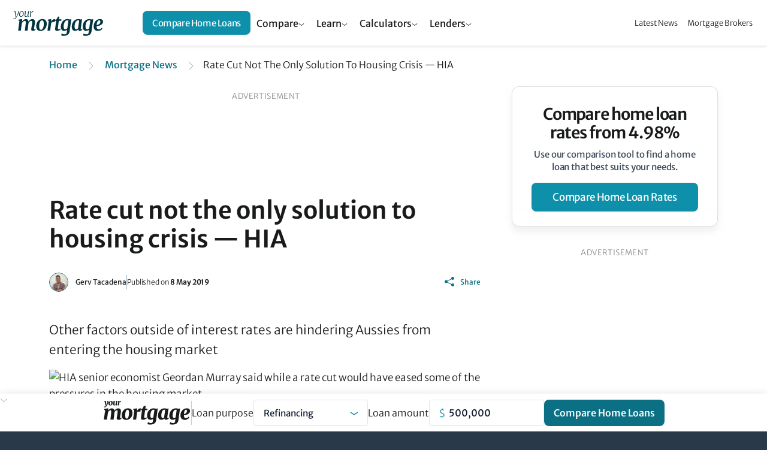

--- FILE ---
content_type: text/html;charset=UTF-8
request_url: https://www.yourmortgage.com.au/mortgage-news/rate-cut-not-the-only-solution-to-housing-crisis--hia
body_size: 21848
content:
<!doctype html>
<html class="no-js" lang="en">
<head>
    <!-- HTML code start (ce03297b41bafb09cb93fd2880a3209b) -->
<script>(function(w,d,s,l,i){w[l]=w[l]||[];w[l].push({'gtm.start':
new Date().getTime(),event:'gtm.js'});var f=d.getElementsByTagName(s)[0],
j=d.createElement(s),dl=l!='dataLayer'?'&l='+l:'';j.async=true;j.src=
'https://www.googletagmanager.com/gtm.js?id='+i+dl;f.parentNode.insertBefore(j,f);
})(window,document,'script','dataLayer','GTM-PQKT5G4');</script>

<!-- HTML code end (ce03297b41bafb09cb93fd2880a3209b) -->
<!-- cheq essentials -->
<script async src="https://ob.brilliantchap.com/i/9c3df7411f586e54151ca004c1b86bc0.js" class="ct_clicktrue"></script>
<!--Bing CHEQ Essential Script-->
<script>(function(w,d,t,r,u){var f,n,i;w[u]=w[u]||[],f=function(){var o={ti:"138002575", enableAutoSpaTracking: true};o.q=w[u],w[u]=new UET(o),w[u].push("pageLoad")},n=d.createElement(t),n.src=r,n.async=1,n.onload=n.onreadystatechange=function(){var s=this.readyState;s&&s!=="loaded"&&s!=="complete"||(f(),n.onload=n.onreadystatechange=null)},i=d.getElementsByTagName(t)[0],i.parentNode.insertBefore(n,i)})(window,document,"script","//bat.bing.com/bat.js","uetq");</script>

<!-- Inline Tests -->
<style>
tr:has(a[data-value="home-loan-92220-variable"]) .interest-only-tag {
    background-color: var(--table-base) !important;
    color: #fff !important;
    font-weight: 500 !important;
}
.smg-expert-quote .content-details .description h3 {
    margin-bottom: 16px !important;
    font-size: 17px !important;
}
</style>
<!-- HTML code start (f396e48c-b200-409a-9925-ba8ac5fff32b) -->
<style>

.content img {
  max-width: 100%;
}

@media (min-width: 1154px) {
    .table-container .filter-bar .filter-bar-group {
        width: 600px !important;
    }
}
.embed-container {
    position: relative;
    padding-bottom: 56.25%;
    height: 0;
    overflow: hidden;
    max-width: 100%;
    margin-bottom: 12px;
}

.embed-container iframe {
    position: absolute;
    top: 0;
    left: 0;
    width: 100%;
    height: 100%;
}

tr[brand="Unloan"] .custom-tag {
  background-color: rgba(255, 204, 0, 0.7) !important;
  color: #231f20 !important;
  box-shadow: 0 0 0 1px #fc0 !important;
  border-bottom: 1px solid #fc0 !important;
  font-weight: 600 !important;
  letter-spacing: -.4px !important;
}
tr:has(a[data-value="home-loan-47100-fixed-3years"]) .min-deposit-tag,
tr:has(a[data-value="home-loan-67634-variable"]) .min-deposit-tag,
tr:has(a[data-value="home-loan-81449-variable"]) .min-deposit-tag,
tr:has(a[data-value="home-loan-81450-variable"]) .min-deposit-tag,
tr:has(a[data-value="home-loan-76520-variable"]) .min-deposit-tag,
tr:has(a[data-value="home-loan-95258-variable"]) .min-deposit-tag,
tr:has(a[data-value="home-loan-92800-variable"]) .min-deposit-tag {
  background-color: var(--table-base) !important;
  color: #fff !important;
  font-weight: 500 !important;
}
@media (max-width: 768px) {

  .table-wrapper .full-table tbody tr {
    grid-template-columns: 1.2fr 1fr 1fr 1fr !important;
    grid-template-areas:
      "td-promoted-tag td-promoted-tag td-promoted-tag td-promoted-tag"
      "td-brand td-data-1 td-data-2 td-data-3"
      "td-product td-product td-product td-product"
      "td-row-tags td-row-tags td-row-tags td-row-tags"
      "td-features td-features td-features td-features"
      "td-cta td-cta td-cta td-cta"
      "td-disclosure td-disclosure td-disclosure td-compare" !important;
  }

  app-smg-call-to-action {
    display: flex !important;
    width: 100% !important;
  }

  .table-wrapper tr.product-row td.td-cta a.product-row-cta {
    width: 100% !important;
  }

  .table-wrapper tr.product-row .td-disclosure .td-disclosure-tooltip {
    position: relative !important;
    top: 0px !important;
    left: 6px !important;
  }

  .table-wrapper tr.product-row .td-disclosure {
    padding: 0 !important;
    margin: 0 !important;
    justify-content: flex-start !important;
    height: 32px !important;
  }

  .table-wrapper .product-row span.promoted-tag {
    top: -12px !important;
    left: 4px !important;
    border-radius: 12px !important;
  }

  .table-wrapper table.comparison-table tr.product-row td.td-compare {
    position: absolute !important;
    top: 5px !important;
    right: 0 !important;
    margin-right: 0 !important;
  }

  .table-wrapper .td-compare input[type=checkbox] {
    position: absolute !important;
    left: 88px !important;
  }

  .table-wrapper .td-compare label {
    height: 32px !important;
    padding-left: 24px !important;
    padding-right: 26px !important;
  }
}

/* Tighter Article Tables */
.article-body .th-monthly-repayment,
.article-body .td-monthly-repayment {
  display: none !important;
}

.article-body div.table-wrapper table.full-table tbody tr.product-row td.data-col.has-extra-fields {
  place-self: flex-start !important;
  align-self: flex-start !important;
}

.article-body .product-row-cta svg {
  display: none;
}

.article-body .brand-logo,
.article-body .table-wrapper .highlighted .td-brand {
  max-width: 120px !important;
}

.article-body .extra-field-content {
  text-align: left !important;
}

.article-body .table-wrapper .full-table thead tr {
  grid-template-columns: 160px 1fr 1fr 1fr !important;
  grid-template-areas: "th-brand th-data-1 th-data-2 th-data-3" !important;
}

.article-body div.table-wrapper table.full-table tbody tr.product-row td.data-col {
  justify-content: flex-start !important;
}

.article-body .table-wrapper tr.product-row td.td-product a {
  line-height: 1 !important;
}

.article-body .table-wrapper .full-table thead tr th:not(.th-brand) {
  justify-content: flex-start !important;
}

.base-container .table-wrapper .full-table thead tr th.data-col:nth-child(4) {
  margin-left: 0px !important;
}

.article-body .table-wrapper .full-table tbody tr {
  grid-template-columns: 160px 1fr 1fr 1fr !important;
  grid-template-areas:
    "td-promoted-tag td-promoted-tag td-promoted-tag td-promoted-tag"
    "td-brand td-data-1 td-data-2 td-cta"
    "td-empty td-product td-product td-product"
    "td-disclosure td-row-tags td-row-tags td-compare"
    "td-disclosure td-features td-features td-compare";
}

.article-body a.button {
  text-decoration: none !important;
}

@media (max-width: 768px) {
  .article-body .table-wrapper .full-table thead tr {
    grid-template-columns: 1fr 1fr 1fr !important;
  }

  .article-body .table-wrapper .full-table tbody tr {
    grid-template-columns: 1fr 1fr 1fr !important;
    grid-template-areas:
      "td-promoted-tag td-promoted-tag td-promoted-tag"
      "td-brand td-data-1 td-data-2"
      "td-product td-product td-product"
      "td-row-tags td-row-tags td-row-tags"
      "td-features td-features td-features"
      "td-cta td-cta td-cta"
      "td-disclosure td-disclosure td-compare" !important;
  }

  .article-body .table-wrapper .full-table thead tr th:not(.th-brand) {
    justify-content: flex-end !important;
  }

  .article-body div.table-wrapper table.full-table tbody tr.product-row td.data-col {
    justify-content: flex-end !important;
  }

  .article-body .table-wrapper tr.product-row td.td-product a {
    line-height: 1.2 !important;
  }

  .article-body .table-wrapper table.comparison-table tr.product-row {
    margin: 0 4px !important;
    margin-top: 16px !important;
  }

  .article-body .table-wrapper table.comparison-table tr.product-row:first-child {
    margin-top: 16px !important;
  }

  .article-body a.comparison-disclosure-cta {
    font-size: 12px !important;
  }
}
</style>
<!-- HTML code start (f396e48c-b200-409a-9925-ba8ac5fff32b) -->

<title>Rate cut not the only solution to housing crisis — HIA</title>
<meta name="viewport" content="width=device-width, initial-scale=1"/>
<meta name="mobile-web-app-capable" content="yes">
<meta name="apple-mobile-web-app-capable" content="yes">
<meta name="apple-mobile-web-app-title" content="Rate cut not the only solution to housing crisis — HIA">
<meta property="og:locale" content="en_US"/>
<meta property="og:type" content="website"/>
<meta property="og:title" content="Rate cut not the only solution to housing crisis — HIA"/>
<meta property="og:description" content="Other factors outside of interest rates are hindering Aussies from entering the housing market"/>
<meta property="og:url" content="https://www.yourmortgage.com.au/mortgage-news/rate-cut-not-the-only-solution-to-housing-crisis--hia"/>
<meta property="og:site_name" content="Yourmortgage.com.au"/>
<meta property="og:image" content="https://www.yourmortgage.com.au/dA/98c37780de/articleTeaserImage/Solutions-to-housing-downturn.jpg"/>
<meta name="twitter:card" content="summary_large_image"/>
<meta name="twitter:description" content="Other factors outside of interest rates are hindering Aussies from entering the housing market"/>
<meta name="twitter:title" content="Rate cut not the only solution to housing crisis — HIA"/>
<meta name="twitter:site" content="@yourmortgagecomau"/>
<meta name="twitter:image" content="https://www.yourmortgage.com.au/dA/98c37780de/articleTeaserImage/Solutions-to-housing-downturn.jpg"/>
<meta name="twitter:creator" content="@yourmortgagecomau"/>
<meta name="description" content="Other factors outside of interest rates are hindering Aussies from entering the housing market">
<link rel='canonical' href='https://www.yourmortgage.com.au/mortgage-news/rate-cut-not-the-only-solution-to-housing-crisis--hia'/>
<meta name="robots" content="index, follow" />
<meta name="robots" content="max-image-preview:large">
<link rel="apple-touch-icon" sizes="192x192" href="/media/assets/android-chrome-192x192.png">
<link href="/dA/5c5b4e62-6f29-48d4-9ae3-9d82525ec10b/fileAsset/media/images/svg/ym-icon.svg" type="image/x-icon" rel="shortcut icon"/>
<link href="/dA/5c5b4e62-6f29-48d4-9ae3-9d82525ec10b/fileAsset/media/images/svg/ym-icon.svg" type="image/x-icon" rel="icon"/>
<link rel="preconnect" href="https://fonts.gstatic.com/" />
<link rel="stylesheet" href="/dA/e834042e-f718-48eb-84ee-3dde15595b80/fileAsset/application/themes/scss/min/core.css" type="text/css">

<script src="/dA/6ad6295d-2b67-4c5b-9fe7-8311b9b396e1/fileAsset/application/js/min/ym-scripts.js"></script>

<link rel="stylesheet" href="/dA/8687add9-48a0-41bc-bdac-1066a351a1e1/fileAsset/angular-builds/widgets/serp-table.css" type="text/css"/>
<link rel="alternate" type="application/rss+xml" href="https://www.yourmortgage.com.au/feed">


<!--Braze-->
<script type="text/javascript">
  +function(a,p,P,b,y){a.braze={};a.brazeQueue=[];for(var s="BrazeSdkMetadata DeviceProperties Card Card.prototype.dismissCard Card.prototype.removeAllSubscriptions Card.prototype.removeSubscription Card.prototype.subscribeToClickedEvent Card.prototype.subscribeToDismissedEvent Card.fromContentCardsJson Banner CaptionedImage ClassicCard ControlCard ContentCards ContentCards.prototype.getUnviewedCardCount Feed Feed.prototype.getUnreadCardCount ControlMessage InAppMessage InAppMessage.SlideFrom InAppMessage.ClickAction InAppMessage.DismissType InAppMessage.OpenTarget InAppMessage.ImageStyle InAppMessage.Orientation InAppMessage.TextAlignment InAppMessage.CropType InAppMessage.prototype.closeMessage InAppMessage.prototype.removeAllSubscriptions InAppMessage.prototype.removeSubscription InAppMessage.prototype.subscribeToClickedEvent InAppMessage.prototype.subscribeToDismissedEvent InAppMessage.fromJson FullScreenMessage ModalMessage HtmlMessage SlideUpMessage User User.Genders User.NotificationSubscriptionTypes User.prototype.addAlias User.prototype.addToCustomAttributeArray User.prototype.addToSubscriptionGroup User.prototype.getUserId User.prototype.incrementCustomUserAttribute User.prototype.removeFromCustomAttributeArray User.prototype.removeFromSubscriptionGroup User.prototype.setCountry User.prototype.setCustomLocationAttribute User.prototype.setCustomUserAttribute User.prototype.setDateOfBirth User.prototype.setEmail User.prototype.setEmailNotificationSubscriptionType User.prototype.setFirstName User.prototype.setGender User.prototype.setHomeCity User.prototype.setLanguage User.prototype.setLastKnownLocation User.prototype.setLastName User.prototype.setPhoneNumber User.prototype.setPushNotificationSubscriptionType InAppMessageButton InAppMessageButton.prototype.removeAllSubscriptions InAppMessageButton.prototype.removeSubscription InAppMessageButton.prototype.subscribeToClickedEvent FeatureFlag FeatureFlag.prototype.getStringProperty FeatureFlag.prototype.getNumberProperty FeatureFlag.prototype.getBooleanProperty automaticallyShowInAppMessages destroyFeed hideContentCards showContentCards showFeed showInAppMessage toggleContentCards toggleFeed changeUser destroy getDeviceId initialize isPushBlocked isPushPermissionGranted isPushSupported logCardClick logCardDismissal logCardImpressions logContentCardImpressions logContentCardClick logContentCardsDisplayed logCustomEvent logFeedDisplayed logInAppMessageButtonClick logInAppMessageClick logInAppMessageHtmlClick logInAppMessageImpression logPurchase openSession requestPushPermission removeAllSubscriptions removeSubscription requestContentCardsRefresh requestFeedRefresh refreshFeatureFlags requestImmediateDataFlush enableSDK isDisabled setLogger setSdkAuthenticationSignature addSdkMetadata disableSDK subscribeToContentCardsUpdates subscribeToFeedUpdates subscribeToInAppMessage subscribeToSdkAuthenticationFailures toggleLogging unregisterPush wipeData handleBrazeAction subscribeToFeatureFlagsUpdates getAllFeatureFlags".split(" "),i=0;i<s.length;i++){for(var m=s[i],k=a.braze,l=m.split("."),j=0;j<l.length-1;j++)k=k[l[j]];k[l[j]]=(new Function("return function "+m.replace(/\./g,"_")+"(){window.brazeQueue.push(arguments); return true}"))()}window.braze.getCachedContentCards=function(){return new window.braze.ContentCards};window.braze.getCachedFeed=function(){return new window.braze.Feed};window.braze.getUser=function(){return new window.braze.User};window.braze.getFeatureFlag=function(){return new window.braze.FeatureFlag};(y=p.createElement(P)).type='text/javascript';
    y.src='https://firstmac-dev.dotcms.cloud/dA/5823885056dfe33b09ad8ce20eadac17/application/braze/4.8.3/braze-sdk.min.js';
    y.async=1;(b=p.getElementsByTagName(P)[0]).parentNode.insertBefore(y,b)
  }(window,document,'script');
</script>
<!--Braze End--><script>
var sdkBrazeKey = {
'www.infochoice.com.au':'5ef2be4d-e205-4761-badf-b8710494b461',
'www.savings.com.au':'d292f7f3-f09a-422e-bb47-d07b5a4ea978',
'www.yourinvestmentpropertymag.com.au':'b2ca3560-0036-43d2-967d-45f0490a34c8',
'www.yourmortgage.com.au':'c1502e96-0e40-4575-ba7e-928c06c0f487'
};
var brazeSubscriptionGroupIds = {
'infochoice_newsLetter':'34a06d25-764f-4907-b99e-b767ad8994fe',
'infochoice_mediaRelease':'32232470-f3c7-49fa-80af-d3b1621e620e',
'savings_newsLetter':'f9823ba5-9c86-4ed2-9e13-ed3c857c58ae',
'savings_rateChange':'590d9a5a-d4b5-411b-80a7-120afdb38be7',
'savings_hlBuyerGuide':'ce2c37a8-5665-49ec-91ef-c4ab9217efda',
'yourinvestmentpropertymag_newsLetter':'34296151-696e-4eb0-b62c-52d5220b99bf',
'yourmortgage_newsLetter':'3624a26c-f8c2-4838-9a13-68fea84a7f73'
};
var hostName = "www.yourmortgage.com.au";
var isProd = "https://www.yourmortgage.com.au" === "https://www.yourmortgage.com.au";
var verticalDisplay = "home-loans";
</script>
</head>


<body data-page-template="News" class="home-loans serp-promoted-tag serp-product-bullets serp-enable-name-logo serp-online-partners-toggle">
<!-- Google Tag Manager (body) -->
<noscript><iframe src="https://www.googletagmanager.com/ns.html?id=GTM-PQKT5G4" height="0" width="0" style="display:none;visibility:hidden"></iframe></noscript>
<!--  ClickCease.com tracking-->
<script type='text/javascript'>var script = document.createElement('script');
script.async = true; script.type = 'text/javascript';
var target = 'https://www.clickcease.com/monitor/stat.js';
script.src = target;var elem = document.head;elem.appendChild(script);
</script>
<!--  ClickCease.com tracking-->
<!-- Cheq Essentials-->
<noscript><iframe src="https://ob.brilliantchap.com/ns/9c3df7411f586e54151ca004c1b86bc0.html?ch=" width="0" height="0" style="display:none"></iframe></noscript>
    <div  class="wrapper">
            <nav id="sidebar">
        <div id="dismiss">
            <a aria-controls="navbarNav" aria-expanded="true" aria-label="Toggle navigation"><svg height="44" viewBox="0 0 44 44" width="44" xmlns="http://www.w3.org/2000/svg" fill="none"><path d="m0 0h44v44h-44z"/><g stroke="#fff" stroke-width="2.5"><path d="m11 11 22 22"/><path d="m33 11-22 22"/></g></svg></a>
        </div>
        <ul class="list-unstyled components accordion" id="accordionNav">
            <li class="dropdown-content"><div role="tab" id="heading1" class="accordion-toggle "><span><a class="mb-0 dropbtn sidebar-link mobile-link text" href="/compare-home-loans/">Compare Home Loans</a><a data-bs-toggle="collapse" data-bs-parent="#accordionNav" href="#collapse-panel-1" aria-expanded="true" aria-controls="collapse1" class="collapsed accordion-toggle"></a>  </span></div><div id="collapse-panel-1" class="collapse " role="tabpanel" aria-labelledby="heading1" data-bs-parent="#accordionNav"><div class="subnav-section"><a href="/refinancing-home-loans/" class="sidebar-sub-nav-link ">Refinance home loans</a><a href="/investment-home-loans/" class="sidebar-sub-nav-link ">Investment home loans</a><a href="/smsf-loans/" class="sidebar-sub-nav-link ">SMSF loans</a><a href="/smsf-loans/smsf-commercial-property-loan-rates" class="sidebar-sub-nav-link ">SMSF commercial property loans</a><a href="/first-home-buyer-loans/" class="sidebar-sub-nav-link ">First home buyers</a><a href="/construction-loans" class="sidebar-sub-nav-link ">Construction loans</a><a href="/non-bank-lenders" class="sidebar-sub-nav-link ">Non-bank lenders</a><a href="/green-home-loans" class="sidebar-sub-nav-link ">Green home loans</a></div><div class="subnav-section"><a href="/fixed-rate-home-loans" class="sidebar-sub-nav-link ">Fixed rate home loans</a><a href="/variable-rate-home-loans" class="sidebar-sub-nav-link ">Variable-rate home loans</a><a href="/owner-occupied-home-loans" class="sidebar-sub-nav-link ">Owner occupied home loans</a><a href="/interest-only-home-loans" class="sidebar-sub-nav-link ">Interest only home loans</a><a href="/offset-home-loans" class="sidebar-sub-nav-link ">Offset home loans</a><a href="/low-doc-home-loans" class="sidebar-sub-nav-link ">Low doc home loans</a><a href="/compare-big-4-home-loan-rates" class="sidebar-sub-nav-link ">Compare big 4 home loan rates</a></div></div></li>
            <li class="dropdown-content"><div role="tab" id="heading2" class="accordion-toggle "><span><a class="mb-0 dropbtn sidebar-link mobile-link text" href="/calculators/">Finance Calculators</a><a data-bs-toggle="collapse" data-bs-parent="#accordionNav" href="#collapse-panel-2" aria-expanded="true" aria-controls="collapse2" class="collapsed accordion-toggle"></a>  </span></div><div id="collapse-panel-2" class="collapse " role="tabpanel" aria-labelledby="heading2" data-bs-parent="#accordionNav"><div class="subnav-section"><a href="/calculators/can-i-afford-investment-property" class="sidebar-sub-nav-link ">Can I afford an investment property?</a><a href="/calculators/mortgage-insurance" class="sidebar-sub-nav-link ">Lenders mortgage insurance calculator</a><a href="/calculators/capital-gains-tax" class="sidebar-sub-nav-link ">Capital gains tax calculator</a><a href="/calculators/extra-lump-sum-payment" class="sidebar-sub-nav-link ">Extra & lump sum payment calculator</a><a href="/calculators/home-loan-repayment" class="sidebar-sub-nav-link ">Mortgage repayment calculator</a><a href="/calculators/how-much-can-i-borrow" class="sidebar-sub-nav-link ">Borrowing Power Calculator</a><a href="/calculators/income-tax-calculator" class="sidebar-sub-nav-link ">Income Tax Calculator</a></div><div class="subnav-section"><a href="/calculators/negative-gearing" class="sidebar-sub-nav-link ">Negative gearing calculator</a><a href="/calculators/rent-vs-buy" class="sidebar-sub-nav-link ">Rent or buy comparison</a><a href="/calculators/stamp-duty" class="sidebar-sub-nav-link ">Stamp duty calculator</a><a href="/calculators/split-loan-calculator" class="sidebar-sub-nav-link ">Split loan calculator</a><a href="/calculators/upfront-and-ongoing-costs" class="sidebar-sub-nav-link ">Upfront & ongoing cost calculator</a></div></div></li>
            <li class="dropdown-content"><div role="tab" id="heading3" class="accordion-toggle "><span><a class="mb-0 dropbtn sidebar-link mobile-link text" href="/mortgage-brokers/">Mortgage Brokers</a><a data-bs-toggle="collapse" data-bs-parent="#accordionNav" href="#collapse-panel-3" aria-expanded="true" aria-controls="collapse3" class="collapsed accordion-toggle"></a>  </span></div><div id="collapse-panel-3" class="collapse " role="tabpanel" aria-labelledby="heading3" data-bs-parent="#accordionNav"><div class="subnav-section"><p class="label-header section-title">BROKERS BY CITY</p><a href="/mortgage-brokers/sydney" class="sidebar-sub-nav-link ">Sydney</a><a href="/mortgage-brokers/melbourne" class="sidebar-sub-nav-link ">Melbourne</a><a href="/mortgage-brokers/brisbane" class="sidebar-sub-nav-link ">Brisbane</a><a href="/mortgage-brokers/adelaide" class="sidebar-sub-nav-link ">Adelaide</a><a href="/mortgage-brokers/perth" class="sidebar-sub-nav-link ">Perth</a><a href="/mortgage-brokers/hobart" class="sidebar-sub-nav-link ">Hobart</a><a href="/mortgage-brokers/canberra" class="sidebar-sub-nav-link ">Canberra</a><a href="/mortgage-brokers/darwin" class="sidebar-sub-nav-link ">Darwin</a></div><div class="subnav-section"><p class="label-header section-title">BROKERS BY STATE TERRITORY</p><a href="/mortgage-brokers/nsw/" class="sidebar-sub-nav-link ">New South Wales</a><a href="/mortgage-brokers/vic/" class="sidebar-sub-nav-link ">Victoria</a><a href="/mortgage-brokers/qld/" class="sidebar-sub-nav-link ">Queensland</a><a href="/mortgage-brokers/sa/" class="sidebar-sub-nav-link ">South Australia</a><a href="/mortgage-brokers/wa/" class="sidebar-sub-nav-link ">Western Australia</a><a href="/mortgage-brokers/tas/" class="sidebar-sub-nav-link ">Tasmania</a><a href="/mortgage-brokers/nt/" class="sidebar-sub-nav-link ">Northern Territory</a><a href="/mortgage-brokers/act/" class="sidebar-sub-nav-link ">ACT</a></div></div></li>
            <li class="dropdown-content"><div role="tab" id="heading4" class="accordion-toggle "><span><a class="mb-0 dropbtn sidebar-link mobile-link text" href="#">News & Insights</a><a data-bs-toggle="collapse" data-bs-parent="#accordionNav" href="#collapse-panel-4" aria-expanded="true" aria-controls="collapse4" class="collapsed accordion-toggle"></a>  </span></div><div id="collapse-panel-4" class="collapse " role="tabpanel" aria-labelledby="heading4" data-bs-parent="#accordionNav"><div class="subnav-section"><a href="/mortgage-news/" class="sidebar-sub-nav-link ">Mortgage News</a><a href="/current-interest-rates" class="sidebar-sub-nav-link ">RBA Cash Rate</a><a href="/home-loan-lenders/" class="sidebar-sub-nav-link ">Home Loan Lenders</a></div></div></li>
        </ul>
    </nav>
                    <header id="ym-header" class="ym-header">
<nav class="ym-header-nav">
<a href="/" class="logo" aria-label="Your Mortgage, return to homepage">
<img src="/media/assets/yourmortgage-logo.svg" alt="YourMortgage.com.au"/>
</a>
<div class="menu-container" aria-expanded="null">
<ul class="menu">
<li class="menu-item">
<button class="menu-link header-dropdown-toggle" aria-haspopup="true" aria-expanded="false" aria-controls="cf6de3a4f66f76917cf90aec3b6d3391">Compare</button>
<div id="cf6de3a4f66f76917cf90aec3b6d3391" class="sub-menu-dropdown" role="region" aria-label="Compare Menu" aria-expanded="false">
<div class="sub-menu-links">
<div class="sub-menu-group">
<h3 class="sub-menu-title" id="3c0bae204fcb6add77eaed4eac1d492f">Mortgage Rates</h3>
<ul class="sub-menu-list" role="group" aria-labelledby="3c0bae204fcb6add77eaed4eac1d492f">
<li class="sub-menu-item">
<a href="/compare-home-loans/" class="sub-menu-link">Best Home Loan Rates</a>
</li>
<li class="sub-menu-item">
<a href="/variable-rate-home-loans" class="sub-menu-link">Variable Rate Home Loans</a>
</li>
<li class="sub-menu-item">
<a href="/fixed-rate-home-loans" class="sub-menu-link">Fixed Rate Home Loans</a>
</li>
<li class="sub-menu-item">
<a href="/green-home-loans" class="sub-menu-link">Green Home Loans</a>
</li>
<li class="sub-menu-item">
<a href="/non-bank-lenders" class="sub-menu-link">Non-bank Lenders</a>
</li>
<li class="sub-menu-item">
<a href="/owner-occupied-home-loans" class="sub-menu-link">Owner-occupier Home Loans</a>
</li>
<li class="sub-menu-item">
<a href="/offset-home-loans" class="sub-menu-link">Offset Home Loans</a>
</li>
<li class="sub-menu-item">
<a href="/low-doc-home-loans" class="sub-menu-link">Low Doc Home Loans</a>
</li>
<li class="sub-menu-item">
<a href="/reverse-mortgages/" class="sub-menu-link">Reverse Mortgages</a>
</li>
<li class="sub-menu-item">
<a href="/compare-home-loans/" class="sub-menu-link sub-menu-more-link">Compare All Mortgage Rates</a>
</li>
</ul>
</div>
<div class="sub-menu-group">
<h3 class="sub-menu-title" id="af3e8fdafae73df469cbaa2d59f31d2d">Refinancing</h3>
<ul class="sub-menu-list" role="group" aria-labelledby="af3e8fdafae73df469cbaa2d59f31d2d">
<li class="sub-menu-item">
<a href="/refinancing-home-loans/" class="sub-menu-link">Refinance Home Loans</a>
</li>
<li class="sub-menu-item">
<a href="/compare-home-loans/home-loan-cashback-refinance-deals" class="sub-menu-link">Cashback Offers</a>
</li>
</ul>
</div>
<div class="sub-menu-group">
<h3 class="sub-menu-title" id="24e8bd4ba18e55cb2b1a9f52c1193d17">Building & Moving</h3>
<ul class="sub-menu-list" role="group" aria-labelledby="24e8bd4ba18e55cb2b1a9f52c1193d17">
<li class="sub-menu-item">
<a href="/construction-loans" class="sub-menu-link">Construction Loans</a>
</li>
<li class="sub-menu-item">
<a href="/bridging-loans" class="sub-menu-link">Bridging Loans</a>
</li>
</ul>
</div>
<div class="sub-menu-group">
<h3 class="sub-menu-title" id="2456d7770c4402674e9008d8deae74c4">Investing</h3>
<ul class="sub-menu-list" role="group" aria-labelledby="2456d7770c4402674e9008d8deae74c4">
<li class="sub-menu-item">
<a href="/investment-home-loans/" class="sub-menu-link">Investment Home Loans</a>
</li>
<li class="sub-menu-item">
<a href="/interest-only-home-loans" class="sub-menu-link">Interest Only Home Loans</a>
</li>
</ul>
</div>
<div class="sub-menu-group">
<h3 class="sub-menu-title" id="b9bfe3b5e4a86a3f17ec9e4c3ac38867">SMSF</h3>
<ul class="sub-menu-list" role="group" aria-labelledby="b9bfe3b5e4a86a3f17ec9e4c3ac38867">
<li class="sub-menu-item">
<a href="/smsf-loans/" class="sub-menu-link">SMSF Loans</a>
</li>
<li class="sub-menu-item">
<a href="/smsf-loans/smsf-commercial-property-loan-rates" class="sub-menu-link">SMSF Commercial Loans</a>
</li>
</ul>
</div>
<div class="sub-menu-group">
<h3 class="sub-menu-title" id="0408df266f523f286536d45fb74d38db">First Home Loans</h3>
<ul class="sub-menu-list" role="group" aria-labelledby="0408df266f523f286536d45fb74d38db">
<li class="sub-menu-item">
<a href="/first-home-buyer-loans/" class="sub-menu-link">Compare First Home Buyer Loans</a>
</li>
<li class="sub-menu-item">
<a href="/compare-home-loans/compare-95-lvr-home-loans" class="sub-menu-link">95% LVR Home Loans</a>
</li>
</ul>
</div>
</div>
<div class="sub-menu-ctas">
<div class="sub-menu-cta-block">
    <h3>Compare home loan rates from <span class="highlight">4.98%</span></h3>
    <p>Use our comparison tool to find a home loan that best suits your needs.</p>
    <a href="/compare-home-loans/#" class="ym-header-button button">Compare home loans</a>
</div>

</div>
</div>
</li>
<li class="menu-item">
<button class="menu-link header-dropdown-toggle" aria-haspopup="true" aria-expanded="false" aria-controls="7b68afc130e3d1c662d7039afaba06a6">Learn</button>
<div id="7b68afc130e3d1c662d7039afaba06a6" class="sub-menu-dropdown" role="region" aria-label="Learn Menu" aria-expanded="false">
<div class="sub-menu-links">
<div class="sub-menu-group">
<h3 class="sub-menu-title" id="e560e5d5675e22848c0c313d1b13ffd5">Mortgage Basics</h3>
<ul class="sub-menu-list" role="group" aria-labelledby="e560e5d5675e22848c0c313d1b13ffd5">
<li class="sub-menu-item">
<a href="/compare-home-loans/what-documents-do-you-need-for-a-preapproved-mortgage" class="sub-menu-link">Pre-approval process & documents</a>
</li>
<li class="sub-menu-item">
<a href="/compare-home-loans/interest-rate-versus-comparison-rate" class="sub-menu-link">Interest rate vs comparison rate</a>
</li>
<li class="sub-menu-item">
<a href="/compare-home-loans/what-is-lvr" class="sub-menu-link">Loan To Value Ratio (LVR)</a>
</li>
<li class="sub-menu-item">
<a href="/compare-home-loans/offset-vs-redraw--which-is-better" class="sub-menu-link">Offset accounts vs redraw facilities</a>
</li>
<li class="sub-menu-item">
<a href="/refinancing-home-loans/should-you-refinance-to-access-equity-on-your-home" class="sub-menu-link">Refinancing to access equity</a>
</li>
<li class="sub-menu-item">
<a href="/compare-home-loans/creating-the-perfect-home-loan-application" class="sub-menu-link">The perfect home loan application</a>
</li>
<li class="sub-menu-item">
<a href="/tags/home-loans" class="sub-menu-link sub-menu-more-link">More mortgage basics guides</a>
</li>
</ul>
</div>
<div class="sub-menu-group">
<h3 class="sub-menu-title" id="e60affcf86686d550694c524367dfb81">First Home Buyer Basics</h3>
<ul class="sub-menu-list" role="group" aria-labelledby="e60affcf86686d550694c524367dfb81">
<li class="sub-menu-item">
<a href="/compare-home-loans/11-steps-in-buying-a-house" class="sub-menu-link">Steps to buying a house</a>
</li>
<li class="sub-menu-item">
<a href="/first-home-buyer-loans/how-much-do-you-need-for-a-home-deposit" class="sub-menu-link">How much do I need for a deposit?</a>
</li>
<li class="sub-menu-item">
<a href="/compare-home-loans/lenders-mortgage-insurance-lmi" class="sub-menu-link">Lenders Mortgage Insurance (LMI)</a>
</li>
<li class="sub-menu-item">
<a href="/first-home-buyer-loans/home-guarantee-scheme-explained" class="sub-menu-link">Home Guarantee Scheme</a>
</li>
<li class="sub-menu-item">
<a href="/first-home-buyer-loans/how-does-the-first-home-owner-grant-work" class="sub-menu-link">First Home Buyer Grants</a>
</li>
<li class="sub-menu-item">
<a href="/first-home-buyer-loans/guides" class="sub-menu-link sub-menu-more-link">More first home buyer guides</a>
</li>
</ul>
</div>
<div class="sub-menu-group">
<h3 class="sub-menu-title" id="f796fee92e37b0b8461a1f7ce215a95a">Property Investing Basics</h3>
<ul class="sub-menu-list" role="group" aria-labelledby="f796fee92e37b0b8461a1f7ce215a95a">
<li class="sub-menu-item">
<a href="/investment-home-loans/the-pros-and-cons-of-buying-an-investment-property" class="sub-menu-link">Pros & cons of investing in property</a>
</li>
<li class="sub-menu-item">
<a href="/compare-home-loans/principal-and-interest-repayments-vs-interest-only-repayments" class="sub-menu-link">Principal & interest vs interest only</a>
</li>
<li class="sub-menu-item">
<a href="/investment-home-loans/capital-gains-tax-101" class="sub-menu-link">Capital gains tax 101</a>
</li>
<li class="sub-menu-item">
<a href="/investment-home-loans/everything-you-need-to-know-about-negative-gearing" class="sub-menu-link">What is negative gearing?</a>
</li>
<li class="sub-menu-item">
<a href="/investment-home-loans/guides" class="sub-menu-link sub-menu-more-link">More property investing basics</a>
</li>
</ul>
</div>
<div class="sub-menu-group">
<h3 class="sub-menu-title" id="11444fee5b94867b2880b9e549c7fe7c">Construction & Renovation Basics</h3>
<ul class="sub-menu-list" role="group" aria-labelledby="11444fee5b94867b2880b9e549c7fe7c">
<li class="sub-menu-item">
<a href="/compare-home-loans/how-to-choose-a-home-renovation-loan" class="sub-menu-link">Choosing a renovation loan</a>
</li>
<li class="sub-menu-item">
<a href="/compare-home-loans/a-guide-to-home-equity-loans-in-australia" class="sub-menu-link">Understanding home equity</a>
</li>
<li class="sub-menu-item">
<a href="/refinancing-home-loans/ways-to-improve-your-home-value" class="sub-menu-link">How to increase your home's value</a>
</li>
<li class="sub-menu-item">
<a href="/tags/construction-loans" class="sub-menu-link sub-menu-more-link">More construction & renovation guides</a>
</li>
</ul>
</div>
<div class="sub-menu-group">
<h3 class="sub-menu-title" id="ae780fba3c7f7817bfe9dd5ff6587af6">SMSF Basics</h3>
<ul class="sub-menu-list" role="group" aria-labelledby="ae780fba3c7f7817bfe9dd5ff6587af6">
<li class="sub-menu-item">
<a href="/smsf-loans/starting-your-smsf--beginners-guide-to-smsfs" class="sub-menu-link">Establishing your SMSF fund</a>
</li>
<li class="sub-menu-item">
<a href="/smsf-loans/smsf-property-investing" class="sub-menu-link">Property Investment through SMSF</a>
</li>
<li class="sub-menu-item">
<a href="/investment-home-loans/commercial-property-mixing-business-with-pleasure" class="sub-menu-link">Investing in commercial property</a>
</li>
<li class="sub-menu-item">
<a href="/tags/smsf" class="sub-menu-link sub-menu-more-link">More SMSF guides</a>
</li>
</ul>
</div>
</div>
<div class="sub-menu-ctas">

<div class="sub-menu-survey-download-cta-container">
    <div id="smgCta-211dafd3d75ab4cd0588c4bea00807f2" class="cta-block-container  variant-custom"><div class="cta-wrapper variant-custom none"><div class="cta-block left-aligned custom-flex-dir-column custom-cont-padding-small custom-card-mode"><div class="text-container"><h4>Home Loan Hindsight Survey</h4><p>Access the report and be notified of future report releases.</p></div><div class="cta-container"><a class="cta-button has-href" href="/mortgage-research/"  onclick="trackCustomDatalayer({event: 'cta_click', component_name: 'Submenu Survey CTA', label: 'Get the Report'})">Get the Report
</a></div></div></div></div><script>function onPrimaryCTAReady() { if (trackEngagement) { trackEngagement("Home Loan Hindsight Survey Access the report and be notified of future report releases.", "Get the Report", "cta component", "211dafd3d75ab4cd0588c4bea00807f2", "click", "home loans", "embed");}}function onPrimaryCTASubmit() { if (trackEngagement) { trackEngagement("Home Loan Hindsight Survey Access the report and be notified of future report releases.", "Get the Report", "cta component", "211dafd3d75ab4cd0588c4bea00807f2", "click", "home loans", "embed");}}function onSecondaryCTAReady() { if (trackEngagement) { trackEngagement("Home Loan Hindsight Survey Access the report and be notified of future report releases.", "", "cta component", "211dafd3d75ab4cd0588c4bea00807f2", "click", "home loans", "embed");}}function onSecondaryCTASubmit() { if (trackEngagement) { trackEngagement("Home Loan Hindsight Survey Access the report and be notified of future report releases.", "", "cta component", "211dafd3d75ab4cd0588c4bea00807f2", "click", "home loans", "embed");}}</script>
</div>
<div class="sub-menu-cta-block">
    <h3>Meet our experts</h3>
    <p>At Your Mortgage we strive to help you get informed and stay informed about all things home loans. <a href="/about-us">Learn more</a></p>
    <img src="/media/assets/experts.png" width="240">
</div>

<style>
.sub-menu-ctas {
    .sub-menu-survey-download-cta-container, 
    .sub-menu-cta-block {
        flex-basis: 100%;
        
        @media (min-width: 1433px) {
            flex-basis: unset;
        }
    }
    
    .sub-menu-cta-block {
        @media (min-width: 821px) and (max-width: 1432px) {
            min-width: 288px !important;
        }
        
        img {
            align-self: center;
        }
    }
}
</style>
</div>
</div>
</li>
<li class="menu-item">
<button class="menu-link header-dropdown-toggle" aria-haspopup="true" aria-expanded="false" aria-controls="367418abb1741bca41fcd4cdc2aef3f0">Calculators</button>
<div id="367418abb1741bca41fcd4cdc2aef3f0" class="sub-menu-dropdown" role="region" aria-label="Calculators Menu" aria-expanded="false">
<div class="sub-menu-links">
<div class="sub-menu-group">
<h3 class="sub-menu-title" id="b77ea713ae036a01e9830fb5f8cce6aa">Mortgage Calculators</h3>
<ul class="sub-menu-list" role="group" aria-labelledby="b77ea713ae036a01e9830fb5f8cce6aa">
<li class="sub-menu-item">
<a href="/calculators/how-much-can-i-borrow" class="sub-menu-link">Borrowing Power Calculator</a>
</li>
<li class="sub-menu-item">
<a href="/calculators/home-loan-repayment" class="sub-menu-link">Mortgage Repayment Calculator</a>
</li>
<li class="sub-menu-item">
<a href="/calculators/stamp-duty" class="sub-menu-link">Stamp Duty Calculator</a>
</li>
<li class="sub-menu-item">
<a href="/calculators/mortgage-insurance" class="sub-menu-link">LMI Calculator</a>
</li>
<li class="sub-menu-item">
<a href="/calculators/extra-lump-sum-payment" class="sub-menu-link">Extra Repayment Calculator</a>
</li>
<li class="sub-menu-item">
<a href="/calculators/split-loan-calculator" class="sub-menu-link">Split Loan Calculator</a>
</li>
<li class="sub-menu-item">
<a href="/calculators/upfront-and-ongoing-costs" class="sub-menu-link">Upfront & ongoing Cost Calculator</a>
</li>
<li class="sub-menu-item">
<a href="/calculators/" class="sub-menu-link sub-menu-more-link">All Mortgage Calculators</a>
</li>
</ul>
</div>
<div class="sub-menu-group">
<h3 class="sub-menu-title" id="6eb685dfb313687495aee4c53f01b232">Investing Calculator</h3>
<ul class="sub-menu-list" role="group" aria-labelledby="6eb685dfb313687495aee4c53f01b232">
<li class="sub-menu-item">
<a href="/calculators/can-i-afford-investment-property" class="sub-menu-link">Investment Property Calculator</a>
</li>
<li class="sub-menu-item">
<a href="/calculators/capital-gains-tax" class="sub-menu-link">Capital Gains Tax Calculator</a>
</li>
<li class="sub-menu-item">
<a href="/calculators/negative-gearing" class="sub-menu-link">Negative Gearing Calculator</a>
</li>
<li class="sub-menu-item">
<a href="/calculators/rent-vs-buy" class="sub-menu-link">Renting vs Buying Calculator</a>
</li>
<li class="sub-menu-item">
<a href="/calculators/income-tax-calculator" class="sub-menu-link">Income Tax Calculator</a>
</li>
</ul>
</div>
</div>
</div>
</li>
<li class="menu-item">
<button class="menu-link header-dropdown-toggle" aria-haspopup="true" aria-expanded="false" aria-controls="59eabb63b8289b4745096b2a8a384b82">Lenders</button>
<div id="59eabb63b8289b4745096b2a8a384b82" class="sub-menu-dropdown" role="region" aria-label="Lenders Menu" aria-expanded="false">
<div class="sub-menu-links">
<div class="sub-menu-group">
<h3 class="sub-menu-title" id="8f51f6e74db8a7958734b19cd11df266">Featured Lenders</h3>
<ul class="sub-menu-list" role="group" aria-labelledby="8f51f6e74db8a7958734b19cd11df266">
<li class="sub-menu-item">
<a href="/home-loan-lenders/bendigo-bank" class="sub-menu-link">Bendigo Bank</a>
</li>
<li class="sub-menu-item">
<a href="/home-loan-lenders/firstmac" class="sub-menu-link">Firstmac</a>
</li>
<li class="sub-menu-item">
<a href="/home-loan-lenders/imb" class="sub-menu-link">imb Bank</a>
</li>
<li class="sub-menu-item">
<a href="/home-loan-lenders/ing" class="sub-menu-link">ING</a>
</li>
<li class="sub-menu-item">
<a href="/home-loan-lenders/loans-com-au" class="sub-menu-link">loans.com.au</a>
</li>
<li class="sub-menu-item">
<a href="/home-loan-lenders/macquarie-bank" class="sub-menu-link">Macquarie</a>
</li>
<li class="sub-menu-item">
<a href="/home-loan-lenders/st-george-bank-limited" class="sub-menu-link">St. George</a>
</li>
<li class="sub-menu-item">
<a href="/home-loan-lenders/suncorp-bank" class="sub-menu-link">Suncorp</a>
</li>
<li class="sub-menu-item">
<a href="/home-loan-lenders/tiimely-home" class="sub-menu-link">Tiimely</a>
</li>
<li class="sub-menu-item">
<a href="/home-loan-lenders/ubank" class="sub-menu-link">ubank</a>
</li>
<li class="sub-menu-item">
<a href="/home-loan-lenders/unloan-home-loans" class="sub-menu-link">Unloan</a>
</li>
</ul>
</div>
<div class="sub-menu-group">
<h3 class="sub-menu-title" id="5f8a94c6d1e32645736d7a67ef049360">Big 4 Home Loans</h3>
<ul class="sub-menu-list" role="group" aria-labelledby="5f8a94c6d1e32645736d7a67ef049360">
<li class="sub-menu-item">
<a href="/home-loan-lenders/anz" class="sub-menu-link">ANZ</a>
</li>
<li class="sub-menu-item">
<a href="/home-loan-lenders/commonwealth-bank" class="sub-menu-link">Commbank</a>
</li>
<li class="sub-menu-item">
<a href="/home-loan-lenders/national-australia-bank-nab" class="sub-menu-link">NAB</a>
</li>
<li class="sub-menu-item">
<a href="/home-loan-lenders/westpac-banking-corporation" class="sub-menu-link">Westpac</a>
</li>
<li class="sub-menu-item">
<a href="/compare-big-4-home-loan-rates" class="sub-menu-link">Compare Big 4 Home Loan Rates</a>
</li>
<li class="sub-menu-item">
<a href="/home-loan-lenders/" class="sub-menu-link sub-menu-more-link">More lenders' rates</a>
</li>
</ul>
</div>
</div>
<div class="sub-menu-ctas">
<div class="sub-menu-cta-block">
    <h3>Current RBA Cash Rate</h3>
    <p>Find out the latest on the RBA Cash Rate and current home loan interest rates</p>
    <a href="/current-interest-rates" class="ym-header-button button">RBA Cash Rate & Rates Changes</a>
</div>
</div>
</div>
</li>
</ul>
<div class="text-links">
<a href="/mortgage-news/" class="text-link">Latest News</a>
<a href="/mortgage-brokers/" class="text-link">Mortgage Brokers</a>
</div>
</div>
<div class="menu-ctas">
<a href="/compare-home-loans/" class="ym-header-button button">Compare Home Loans</a>

</div>
</nav>
</header>
<button id="ym-mobile-header" class="mobile-menu-toggle" aria-label="Toggle mobile menu" aria-expanded="false">
<span class="menu-icon">
<span class="line line-1"></span>
<span class="line line-2"></span>
<span class="line line-3"></span>
</span>
</button>
<div id="ym-header-menu-overlay" class="menu-overlay" aria-hidden="true"></div>                <div class="content article ">
            <div class="container">
                <div class="row">
                    <div class="col-12">
                                            </div>
                </div>
                <div class="row">
                    <div class="col-12 col-lg-8">
                        
            <p id="breadcrumbs">
    <a href="/">Home</a>
    &emsp;<img src="/media/assets/arrow-right-icon.svg" alt="..." loading="lazy"/>&emsp;
                            <a href="/mortgage-news/">Mortgage News</a>
                            &emsp;<img src="/media/assets/arrow-right-icon.svg" alt="..." loading="lazy"/>&emsp;<span class="breadcrumb_last a">Rate cut not the only solution to housing crisis — HIA</span>
        
    </p>                                            <div id="google-ad-top" class="google-ads d-none d-md-block"><p class="text-center"></p><div id='div-gpt-ad-1637542262196-0' class="google-ad-container-side mb-3 mx-auto" style="height:90px; text-align:center;"></div></div>
                                            
<article class="ym-article">
<div class="article-header">
<h1 class="article-header-title">Rate cut not the only solution to housing crisis — HIA</h1>
<div class="article-header-bottom-content author-count-1 no-update-date no-fact-checked">
<div class="article-header-authors">
<div class="article-header-author">
<img src="/dA/9867387986/gerv-tacadena-author-photo.jpg" alt="author-avatar" loading="lazy"/>
<a class="has-avatar-img" href="/author/gerv-tacadena" id="author" title="Posts by Gerv Tacadena" rel="author">Gerv Tacadena</a>
</div>
</div>
<div class="article-header-date">
<svg class="pipe-date-mid" width="1" height="24" viewbox="0 0 1 24" fill="none" xmlns="http://www.w3.org/2000/svg"> <rect width="1" height="24" fill="#A1B3C4"/> </svg>
<div id="published-date">
<p>Published on <span>8 May 2019</span></p>
</div>
<svg class="pipe-date-end" width="1" height="24" viewbox="0 0 1 24" fill="none" xmlns="http://www.w3.org/2000/svg"> <rect width="1" height="24" fill="#A1B3C4"/> </svg>
</div>
<div class="article-header-fact-checked-share">
<div class="article-header-share">
<a nohref="nohref" data-bs-toggle="modal" data-bs-target="#socialShareModal">
<svg width="16" height="16" viewbox="0 0 16 16" fill="none" xmlns="http://www.w3.org/2000/svg"> <path d="M11 2.5C11 1.11929 12.1193 0 13.5 0C14.8807 0 16 1.11929 16 2.5C16 3.88071 14.8807 5 13.5 5C12.7411 5 12.0611 4.66182 11.6026 4.12792L4.88498 7.2482C4.95971 7.48549 5 7.73804 5 8C5 8.26196 4.95971 8.51451 4.88498 8.7518L11.6026 11.8721C12.0611 11.3382 12.7411 11 13.5 11C14.8807 11 16 12.1193 16 13.5C16 14.8807 14.8807 16 13.5 16C12.1193 16 11 14.8807 11 13.5C11 13.238 11.0403 12.9855 11.115 12.7482L4.39739 9.62792C3.93889 10.1618 3.25894 10.5 2.5 10.5C1.11929 10.5 0 9.38071 0 8C0 6.61929 1.11929 5.5 2.5 5.5C3.25894 5.5 3.93889 5.83818 4.39739 6.37208L11.115 3.2518C11.0403 3.01451 11 2.76196 11 2.5Z" fill="#0B7084"/> </svg>
<span>Share</span>
</a>
</div>
</div>
</div>
</div>
<div class="article-teaser">
<p>Other factors outside of interest rates are hindering Aussies from entering the housing market</p>
</div>
<div class="article-body">
<p>
</p>
<p><img class="img-fluid" src="https://au.res.keymedia.com/files/image/YMM/Articles/Solutions-to-housing-downturn.jpg" alt="HIA senior economist Geordan Murray said while a rate cut would have eased some of the pressures in the housing market." loading="lazy" /></p>
<p>The Housing Industry Association responded to the Reserve Bank of Australia's move of maintaining the official cash rate chilled at 1.5%, saying that a rate cut is not the only way to curb the housing downturn.</p>
<p>In a statement, HIA senior economist Geordan Murray said while a rate cut would have eased some of the pressures in the housing market, there is a greater need for state and local governments to review regulatory policies that have accelerated the downturn.</p>
<p>"Governments should be looking at measures to make home ownership more accessible to households, both as owner-occupiers and investors," he said.</p>
<p>Murray believes it is a must for the regulators to reverse the countercyclical measures introduced at the peak of the housing cycle.</p>
<p>For instance, he said it is crucial to review the appropriateness of assessing loan serviceability against an interest rate of 7%, which is almost double the current market rate. A reversal of the punitive stamp duty rates on foreign investors is also necessary to spur life to the housing market.</p>
<p><em><strong>Also Read:&nbsp;<a href="/mortgage-news/why-rba-decided-not-to-push-through-with-a-rate-cut">Why RBA decided not to push through with a rate cut</a></strong></em></p>
<p>"These measures would assist in restoring the confidence in the housing market that was lost in 2018," he said.</p>
<p>Murray said these policies resulted in the slowing of building activity last year. The slowdown was still apparent in the first quarter of the year as approvals for new dwellings slumped.</p>
<p>"The industry continues to complete work on existing projects, but there are now fewer new projects getting underway," he said.</p>
<p>In fact, for the first three months of the year, the housing market recorded only around 180,000 starts, significantly lower than last year's 220,000.</p>
<p>Murray said policies like the Australian Labor Party's proposals of changing the rules surrounding capital gains tax and negative gearing would only spell bad news for the housing market.</p>
<p>"Any measures that increase the tax burden on homes, such as an increase in capital gains tax, would cause a further contraction in the market and exacerbate employment losses," he said.</p>
<p>Unless there is an improvement in housing activity, Murray believes employment conditions in the building sector will continue to moderate through the rest of the year.</p>



<div class="collections">
<p>Collections: 
<a nohref data-link="mortgage-news" rel="tag">Mortgage News</a>
</p>
</div>
<!-- Article Key Points -->
</div>
</article>                    </div>
                    <div class="col-12 col-lg-4">
                        <aside class="mt-5 sticky-sidebar">
    

<div class="sidebar-cta-block-container"><div class="sidebar-cta-block-wrapper top" style='padding-bottom:0;border-bottom:none'><label>Compare home loan rates from 4.98%</label><span>Use our comparison tool to find a home loan that best suits your needs.</span><a style="margin-top: 16px" href="/compare-home-loans/" class="sidebar-cta-btn solid" pid="">compare home loan rates</a></div><div class="sidebar-cta-block-wrapper bottom" style='border-top:none'></div></div>
<script>function onSidebarTypeformReady() {trackEngagement("","","sidebar cta","8e8f7d0f-9059-4753-91d3-75637b6d42bd","click","home-loans");}function onSidebarTypeformSubmit() {trackEngagement("Type your answer here","Send","sidebar cta typeform","8e8f7d0f-9059-4753-91d3-75637b6d42bd");}</script>
   
<div id="google-ad-side" class="google-ads"><p class="text-center"></p><div id='div-gpt-ad-1637541991945-0' class="google-ad-container-side mb-3 mx-auto" style="height:265px;text-align:center;"></div></div>
<section class="widget quick-links"><div class="list"></div></section>
<br>

</aside>                    </div>
                </div>
            </div>
            <div class="article-related-list-section">


   
<div class="article-list-component component" id="b34a3a7997b4e305fd7044d12f3fa887" ><section class="ym-article-list widget related-article-list"><div class="row"><div class="col-12"><h2 class="article-list-h2">Related Guides</h2></div></div><div class="row related-article-list-grid my-3"  id="articles-loaded-999"><div><a class="item " href="/investment-home-loans/consulting-real-estate-experts-for-market-appraisals"><div class="img-bg" style="background-image:url('/dA/937c2176ad/fileAsset/filter/Webp/webp_q/50')"></div><div class="text"><h3>Consulting real estate experts for accurate market appraisals</h3><p class="d-none d-md-block">The property industry is awash with ‘experts’, so who is the best person to give you an ac...</p></div></a></div><div><a class="item " href="/compare-home-loans/should-you-hire-a-buyers-agent"><div class="img-bg" style="background-image:url('/dA/821f01e2be/fileAsset/filter/Webp/webp_q/50')"></div><div class="text"><h3>Should you hire a buyer's agent?</h3><p class="d-none d-md-block">Find out what services buyer’s agents can provide.</p></div></a></div><div><a class="item " href="/compare-home-loans/how-much-of-your-income-should-you-spend-on-a-mortgage"><div class="img-bg" style="background-image:url('/dA/afd8b3845e/fileAsset/filter/Webp/webp_q/50')"></div><div class="text"><h3>How much of your income should you spend on a mortgage?</h3><p class="d-none d-md-block">The size of your home loan repayments compared to your income can mean the difference betw...</p></div></a></div></div></section></div></div>        </div>
        <section class="content_content" id="content_295c83abadd2418cb73673ad8a7f60b5">
<div class="bg-blue"><div class="container"><div class="row align-items-center justify-content-center"><div class="col-12 col-md-5 col-lg-4 text-center"><img src="/media/images/home-page/hp-img-find-right-homeloan.png" loading="lazy" alt="..." class="img-fluid" height="296" style="height: 296px; width: auto;"></div><div class="col-12 col-md-7 offset-lg-1 col-lg-5"><h2 class="text-center text-md-start">Get help finding<br class="d-none d-md-block"> the right home loan</h2><p class="text-center text-md-start">Not sure which type of loan is best for your needs?<br class="d-none d-md-block">Your Mortgage can help you find out.</p><a href="/compare-home-loans/" class="btn btn-filled-darkblue footer-cta" pid="">Compare Home Loans</a></div></div></div></div>
<script>function onFooterTypeformSubmit() {trackEngagement("Type your answer here","Send","footer cta typeform","295c83ab-add2-418c-b736-73ad8a7f60b5");}</script>
</section>
        <section class="widget newsletter"><div class="container"><div class="row"><div class="col-12"><div class="newsletter-form"><p class="header-text">Get the latest home loan news and rate updates</p><form class="brazeForm"><div class="form-fields"><div class="input-field"><input type="text" class="subscription_input_fName" placeholder="First Name" autocomplete="given-name" required><span class="error-msg errorField_subscription_input_fName"></span></div><div class="input-field"><input type="email" class="subscription_input_email" placeholder="Email Address" autocomplete="email" required><span class="error-msg errorField_subscription_input_email"></span></div><div class="button-wrapper"><a href="javascript:void(0)" class="button">Subscribe</a></div></div></form></div><p class="privacy-policy-text">By subscribing to our newsletter you agree to our <a href="/privacy">Privacy Policy</a></p></div></div></div></section>
                    <div class="container">
    <div class="row" id="footer-menu-container" >
        <div class="col-12 col-md-4 footer-logo-container">
            <img id="footer-logo" src="/media/assets/logo_white.svg" alt="yourmortgage.com.au">
            <p><p>Since 1995 we've been helping Australians learn about home ownership, compare home loans and get help from home loan specialists to find the right home loan for them.</p></p>
            <div class="social-link-container"><a target="blank" href="https://www.facebook.com/YourMortgageAustralia/"><svg width="21" height="21" viewBox="0 0 21 21" fill="none" xmlns="http://www.w3.org/2000/svg"> <path d="M21 10.4763C21 4.91948 16.5225 0.414795 10.9994 0.414795C5.47619 0.414795 0.998779 4.91948 0.998779 10.4763C0.998779 15.4983 4.65585 19.6608 9.43677 20.4156V13.3847H6.89756V10.4763H9.43677V8.25963C9.43677 5.73796 10.9298 4.34507 13.2141 4.34507C14.3083 4.34507 15.4528 4.54158 15.4528 4.54158V7.01766H14.1917C12.9494 7.01766 12.562 7.79324 12.562 8.58892V10.4763H15.3356L14.8922 13.3847H12.562V20.4156C17.3429 19.6608 21 15.4983 21 10.4763Z" fill="white"/></svg></a><a target="blank" href="https://www.linkedin.com/showcase/your-mortgage-website/"><svg width="20" height="21" viewBox="0 0 20 21" fill="none" xmlns="http://www.w3.org/2000/svg">
<path d="M0 2.1405C0 1.34947 0.657515 0.707825 1.46864 0.707825H18.5314C19.3425 0.707825 20 1.34947 20 2.1405V19.2752C20 20.0664 19.3425 20.7078 18.5314 20.7078L1.46864 20.7078C0.657515 20.7078 0 20.0664 0 19.2751V2.1405ZM6.17922 17.4499V8.41878H3.17745V17.4499H6.17922ZM4.67832 7.18573C5.7251 7.18573 6.37664 6.49224 6.37664 5.62558C6.35713 4.73941 5.7251 4.06516 4.69818 4.06516C3.67136 4.06516 3 4.73941 3 5.62558C3 6.49224 3.65139 7.18573 4.65876 7.18573H4.67832ZM10.8142 17.4499V12.4065C10.8142 12.1366 10.8338 11.867 10.913 11.674C11.13 11.1347 11.6239 10.5762 12.4532 10.5762C13.5394 10.5762 13.9739 11.4044 13.9739 12.6185V17.4499H16.9754V12.2716C16.9754 9.49762 15.4945 8.20685 13.5196 8.20685C11.9272 8.20685 11.2133 9.08203 10.8143 9.69741V9.72852H10.7943C10.8009 9.71823 10.8076 9.70786 10.8143 9.69741V8.41878H7.81258C7.85197 9.26619 7.81258 17.4499 7.81258 17.4499H10.8142Z" fill="white"/>
</svg></a><a target="blank" href="https://twitter.com/YourMortgageAU"><svg width="20" height="21" viewBox="0 0 20 21" fill="none" xmlns="http://www.w3.org/2000/svg">
<path d="M11.7462 9.30487L18.5719 1.54114H16.9546L11.0252 8.28087L6.29276 1.54114H0.833252L7.99116 11.7337L0.833252 19.8745H2.45052L8.70833 12.7554L13.7071 19.8745H19.1666L11.7462 9.30487ZM9.53035 11.8232L8.804 10.8076L3.03374 2.73415H5.51819L10.1763 9.25211L10.8996 10.2677L16.9538 18.7396H14.4694L9.53035 11.8232Z" fill="white"/>
</svg></a><a target="blank" href="https://www.tiktok.com/@yourmortgage.com.au"><svg width="20" height="21" viewBox="0 0 20 21" fill="none" xmlns="http://www.w3.org/2000/svg">
<path d="M16.086 4.71671C15.0088 4.01411 14.231 2.89042 13.9886 1.5804C13.9362 1.29722 13.9074 1.00603 13.9074 0.707825H10.4689L10.4632 14.488C10.4055 16.0311 9.13553 17.2696 7.57839 17.2696C7.09452 17.2696 6.6387 17.1488 6.23764 16.9374C5.31765 16.4532 4.68819 15.4888 4.68819 14.3791C4.68819 12.7852 5.98486 11.4886 7.57839 11.4886C7.87593 11.4886 8.16111 11.5377 8.43126 11.6221V8.11182C8.15176 8.07375 7.86791 8.05004 7.57839 8.05004C4.08911 8.05037 1.25 10.8895 1.25 14.3791C1.25 16.5203 2.31993 18.415 3.95186 19.5608C4.97971 20.2824 6.2303 20.7078 7.57872 20.7078C11.0683 20.7078 13.9074 17.8687 13.9074 14.3791V7.39152C15.2559 8.3596 16.9082 8.92996 18.6911 8.92996V5.49144C17.7307 5.49144 16.8361 5.20592 16.086 4.71671Z" fill="white"/>
</svg></a><a target="blank" href="https://www.youtube.com/@YourmortgageAu"><svg width="20" height="21" viewBox="0 0 20 21" fill="none" xmlns="http://www.w3.org/2000/svg">
<path d="M10.0639 3.20618C10.0711 3.20619 10.0787 3.20621 10.0869 3.20623L10.1754 3.20651C11.2027 3.21028 16.4091 3.24802 17.8128 3.6254C18.6733 3.85621 19.351 4.5364 19.581 5.39982C19.7076 5.87419 19.7958 6.50469 19.8573 7.15313L19.8693 7.28302C19.8789 7.39139 19.8879 7.5 19.8962 7.60822L19.9058 7.73784C19.9879 8.88048 19.9975 9.94973 19.9986 10.1837L19.9988 10.2152C19.9988 10.2178 19.9988 10.222 19.9988 10.222V10.2398C19.9988 10.2398 19.9988 10.244 19.9988 10.2466L19.9986 10.2781C19.9975 10.5209 19.9872 11.6633 19.8962 12.8537L19.8859 12.9837L19.875 13.1138C19.8131 13.8295 19.7202 14.5402 19.581 15.062C19.351 15.9254 18.6733 16.6057 17.8128 16.8364C16.3623 17.2265 10.8514 17.2538 10.0869 17.2557L10.0281 17.2558C10.0233 17.2559 10.019 17.2559 10.0154 17.2559L9.99134 17.2559C9.99134 17.2559 9.98582 17.2559 9.98217 17.2559L9.91058 17.2557C9.52427 17.2548 7.92571 17.2473 6.25162 17.1898L6.03758 17.1822C6.00187 17.1809 5.96615 17.1796 5.93042 17.1782L5.71614 17.1697L5.50235 17.1607C4.11547 17.0998 2.79315 17 2.18486 16.8364C1.32434 16.6057 0.646714 15.9254 0.416724 15.062C0.277391 14.5402 0.184503 13.8295 0.122577 13.1138L0.111655 12.9837L0.101396 12.8537C0.0136292 11.7066 0.000888895 10.604 -0.000960504 10.3081L-0.0011815 10.2658C-0.00119701 10.262 -0.00120993 10.2585 -0.0012207 10.2552V10.2065C-0.00120993 10.2033 -0.00119701 10.1998 -0.0011815 10.196L-0.000960504 10.1537C0.000714423 9.88568 0.0113223 8.95614 0.0785055 7.93103L0.0872015 7.80244C0.0887011 7.78094 0.0902261 7.7594 0.0917769 7.73784L0.101396 7.60822C0.109676 7.5 0.118623 7.39139 0.128292 7.28302L0.140245 7.15313C0.201775 6.50469 0.290058 5.87419 0.416724 5.39982C0.646714 4.5364 1.32434 3.85621 2.18486 3.6254C2.79315 3.46187 4.11547 3.36211 5.50235 3.30126L5.71614 3.29221L5.93042 3.28374C5.96615 3.28238 6.00187 3.28104 6.03758 3.27973L6.25162 3.27211C7.81885 3.21831 9.31989 3.20835 9.82208 3.20651L9.91058 3.20623C9.9188 3.20621 9.92647 3.20619 9.93358 3.20618H10.0639ZM7.99882 7.22017V13.2416L13.1947 10.2311L7.99882 7.22017Z" fill="white"/>
</svg></a><a target="blank" href="https://www.instagram.com/yourmortgage.com.au"><svg width="20" height="21" viewBox="0 0 20 21" fill="none" xmlns="http://www.w3.org/2000/svg">
<path d="M10.0009 0.707825C7.28508 0.707825 6.94424 0.7197 5.87756 0.768242C4.81297 0.816993 4.08629 0.985536 3.45045 1.23283C2.79274 1.48825 2.23481 1.82992 1.67898 2.38597C1.12272 2.94181 0.78105 3.49973 0.524797 4.15724C0.276878 4.79328 0.108126 5.52017 0.0602089 6.58434C0.0125 7.65102 0 7.99207 0 10.7079C0 13.4238 0.0120837 13.7636 0.0604175 14.8303C0.109376 15.8949 0.27792 16.6215 0.525006 17.2574C0.780633 17.9151 1.1223 18.473 1.67835 19.0288C2.23398 19.5851 2.7919 19.9276 3.4492 20.183C4.08546 20.4303 4.81234 20.5989 5.87673 20.6476C6.94341 20.6962 7.28403 20.708 9.99969 20.708C12.7158 20.708 13.0556 20.6962 14.1222 20.6476C15.1868 20.5989 15.9143 20.4303 16.5506 20.183C17.2081 19.9276 17.7652 19.5851 18.3208 19.0288C18.8771 18.473 19.2187 17.9151 19.475 17.2576C19.7208 16.6215 19.8896 15.8946 19.9396 14.8305C19.9875 13.7638 20 13.4238 20 10.7079C20 7.99207 19.9875 7.65123 19.9396 6.58455C19.8896 5.51996 19.7208 4.79328 19.475 4.15744C19.2187 3.49973 18.8771 2.94181 18.3208 2.38597C17.7646 1.82971 17.2083 1.48804 16.55 1.23283C15.9125 0.985536 15.1854 0.816993 14.1208 0.768242C13.0541 0.7197 12.7145 0.707825 9.99781 0.707825H10.0009ZM9.10385 2.50993C9.3701 2.50951 9.66718 2.50993 10.0009 2.50993C12.671 2.50993 12.9874 2.51951 14.0418 2.56743C15.0168 2.61201 15.546 2.77493 15.8985 2.91181C16.3652 3.09306 16.6979 3.30973 17.0477 3.65973C17.3977 4.00973 17.6143 4.34307 17.796 4.80974C17.9329 5.16183 18.096 5.691 18.1404 6.66601C18.1883 7.72019 18.1987 8.03686 18.1987 10.7056C18.1987 13.3744 18.1883 13.6911 18.1404 14.7453C18.0958 15.7203 17.9329 16.2494 17.796 16.6015C17.6148 17.0682 17.3977 17.4005 17.0477 17.7503C16.6977 18.1003 16.3654 18.317 15.8985 18.4982C15.5464 18.6357 15.0168 18.7982 14.0418 18.8428C12.9876 18.8907 12.671 18.9011 10.0009 18.9011C7.3307 18.9011 7.01424 18.8907 5.96006 18.8428C4.98505 18.7978 4.45588 18.6349 4.10317 18.498C3.6365 18.3168 3.30316 18.1001 2.95316 17.7501C2.60315 17.4001 2.38648 17.0676 2.20481 16.6007C2.06794 16.2486 1.90481 15.7194 1.86044 14.7444C1.81252 13.6903 1.80294 13.3736 1.80294 10.7031C1.80294 8.03269 1.81252 7.71769 1.86044 6.66351C1.90502 5.6885 2.06794 5.15933 2.20481 4.80683C2.38607 4.34015 2.60315 4.00682 2.95316 3.65681C3.30316 3.30681 3.6365 3.09014 4.10317 2.90847C4.45567 2.77097 4.98505 2.60847 5.96006 2.56368C6.88257 2.52201 7.24008 2.50951 9.10385 2.50743V2.50993ZM15.3389 4.17036C14.6764 4.17036 14.1389 4.70724 14.1389 5.36996C14.1389 6.03246 14.6764 6.56997 15.3389 6.56997C16.0014 6.56997 16.5389 6.03246 16.5389 5.36996C16.5389 4.70745 16.0014 4.16994 15.3389 4.16994V4.17036ZM10.0009 5.57246C7.16487 5.57246 4.86547 7.87186 4.86547 10.7079C4.86547 13.544 7.16487 15.8424 10.0009 15.8424C12.837 15.8424 15.1356 13.544 15.1356 10.7079C15.1356 7.87186 12.8368 5.57246 10.0007 5.57246H10.0009ZM10.0009 7.37456C11.8418 7.37456 13.3343 8.86687 13.3343 10.7079C13.3343 12.5488 11.8418 14.0413 10.0009 14.0413C8.15988 14.0413 6.66757 12.5488 6.66757 10.7079C6.66757 8.86687 8.15988 7.37456 10.0009 7.37456Z" fill="white"/>
</svg></a></div>
        </div>
        <div class="col-12 col-md-8">
            <div class="row" id="footer-menu"><div class="col-12 col-md-3 col-lg-3 footer-menu-category-container"><h3 class="footer-menu-category-title">Your Mortgage</h3><ul><li class="footer-menu-category-link"><a nohref data-link="about-us" class="">About Us</a></li><li class="footer-menu-category-link"><a nohref data-link="editorial-guidelines" class="">Editorial Guidelines</a></li><li class="footer-menu-category-link"><a nohref data-link="contact-us" class="">Contact Us</a></li></ul></div><div class="col-12 col-md-3 col-lg-3 footer-menu-category-container"><h3 class="footer-menu-category-title">Mortgage Comparison</h3><ul><li class="footer-menu-category-link"><a nohref data-link="compare-home-loans" class="">Compare Home Loans</a></li><li class="footer-menu-category-link"><a nohref data-link="refinancing-home-loans" class="">Refinancing Home Loans</a></li><li class="footer-menu-category-link"><a nohref data-link="investment-property-loans" class="">Investment Property Loans</a></li><li class="footer-menu-category-link"><a nohref data-link="first-home-buyer-loans" class="">First Home Buyer Loans</a></li></ul></div><div class="col-12 col-md-3 col-lg-3 footer-menu-category-container"><h3 class="footer-menu-category-title">Calculators</h3><ul><li class="footer-menu-category-link"><a nohref data-link="capital-gains-tax-calculator" class="">Capital Gains Tax Calculator</a></li><li class="footer-menu-category-link"><a nohref data-link="lmi-calculator" class="">LMI Calculator</a></li><li class="footer-menu-category-link"><a nohref data-link="mortgage-calculator" class="">Mortgage Calculator</a></li><li class="footer-menu-category-link"><a nohref data-link="stamp-duty-calculator" class="">Stamp Duty Calculator</a></li></ul></div><div class="col-12 col-md-3 col-lg-3 footer-menu-category-container"><h3 class="footer-menu-category-title">Mortgage Brokers</h3><ul><li class="footer-menu-category-link"><a nohref data-link="sydney" class="">Sydney</a></li><li class="footer-menu-category-link"><a nohref data-link="melbourne" class="">Melbourne</a></li><li class="footer-menu-category-link"><a nohref data-link="brisbane" class="">Brisbane</a></li><li class="footer-menu-category-link"><a nohref data-link="adelaide" class="">Adelaide</a></li><li class="footer-menu-category-link"><a nohref data-link="perth" class="">Perth</a></li><li class="footer-menu-category-link"><a nohref data-link="hobart" class="">Hobart</a></li></ul></div>            </div>
        </div>
        <div class="footer-crumbs"><a nohref data-link="privacy" class="">Privacy</a><a nohref data-link="terms-of-use" class="">Terms of use</a>        </div>
        <div class="col-12 disclaimer"><p><p>&copy; 2026 YourMortgage.com.au</p><p>The entire market was not considered in selecting the above products. Rather, a cut-down portion of the market has been considered. Some providers' products may not be available in all states. To be considered, the product and rate must be clearly published on the product provider's web site. YourMortgage.com.au, InfoChoice.com.au, Savings.com.au and YourInvestmentPropertyMag.com.au are part of the InfoChoice Group. The InfoChoice Group are wholly owned by KCBL Pty Ltd who are part of the Firstmac Group. Read about how InfoChoice Group manages potential <a nohref data-link="conflicts-of-interest" target="_blank" rel="nofollow noopener">conflicts of interest</a>, along with <a nohref data-link="how-we-get-paid" target="_blank" rel="nofollow noopener">how we get paid</a>.</p><p>YourMortgage.com.au is operated by Savings.com.au Pty Ltd. Savings.com.au Pty Ltd ABN 25 161 358 363, Authorised Representative 1318092 and Credit Representative 514874, is an authorised and credit representative of InfoChoice Pty Ltd ABN 93 061 105 735.YourMortgage.com.au is a general information provider and in giving you general product information, YourMortgage.com.au is not making any suggestion or recommendation about any particular product and all market products may not be considered. If you decide to apply for a credit product listed on YourMortgage.com.au, you will deal directly with a credit provider, and not with YourMortgage.com.au. Rates and product information should be confirmed with the relevant credit provider. For more information, read YourMortgage.com.au's <a nohref data-link="financial-services-credit-guide" target="_blank">Financial Services and Credit Guide</a> (FSCG). The information provided constitutes information which is general in nature and has not taken into account any of your personal objectives, financial situation, or needs. YourMortgage.com.au may receive a fee for products displayed.</p><p>Explore the InfoChoice Group network: <a href="https://www.savings.com.au/" target="_blank" rel="noopener noreferrer">Savings.com.au</a> &#8226; <a href="https://www.infochoice.com.au/" target="_blank" rel="noopener noreferrer">InfoChoice</a> &#8226; <a href="https://www.yourinvestmentpropertymag.com.au/" target="_blank" rel="noopener noreferrer">Your Investment Property</a></p></p></div>
    </div>
</div>




<section class="sticky-hub-selector-footer" id="STICKYHUB_295c83abadd2418cb73673ad8a7f60b5">



    <script src="//embed.typeform.com/next/embed.js"></script>
    <div class="container"><ym-sticky-hub-selector id="295c83abadd2418cb73673ad8a7f60b5" amount=500000></ym-sticky-hub-selector></div>
</section>
<div id="open-disclosure-modal" class="modal"><div class="modal-container"><a class="modal-close close-disclosure-modal"><svg width="40" height="40" viewBox="0 0 40 40" fill="none" xmlns="http://www.w3.org/2000/svg"><path d="M14 14L26 26M14 26L26 14" stroke="#131B32" stroke-width="1.5" stroke-linecap="square"/></svg></a><div class="modal-content">

<!-- Start: SMG FAQ - Important information -->
<div class="component faq-component smg-faq-list" id="smgFaqList-4b8a2e98-1b2f-4608-84a8-014bded0a8e2"><div class="component-top"><h2>Important information</h2><p data-renderer-start-pos="60">YourMortgage.com.au provides general information and comparison services to help you make informed financial decisions. We do not cover every product or provider in the market. Our service is free to you because we receive compensation from product providers for sponsored placements, advertisements, and referrals. Importantly, these commercial relationships do not influence our editorial integrity.</p><p data-renderer-start-pos="459">For more detailed information, please refer to our <a href="/how-we-get-paid" target="_blank" rel="noopener">How We Get Paid</a>, <a href="/conflicts-of-interest" target="_blank" rel="noopener">Managing Conflicts of Interest</a>, and <a href="/editorial-guidelines" target="_blank" rel="noopener">Editorial Guidelines</a> pages.</p></div><div class="faq "><div class="faq-item"><button aria-expanded="false"><h3 class="faq-title">Editorial Integrity</h3></button><div class="faq-content"><p>At YourMortgage.com.au, we are passionate about helping Australians make informed financial decisions. Our dedicated editorial team works tirelessly to provide you with accurate, relevant, and unbiased information. We pride ourselves on maintaining a strict separation between our editorial and commercial teams, ensuring that the content you read is based purely on merit and not influenced by commercial interests.</p><p>Learn more about our commitment to editorial integrity in our <a href="/editorial-guidelines" target="_blank" rel="nofollow noopener">Editorial Guidelines</a>.</p></div></div><div class="faq-item"><button aria-expanded="false"><h3 class="faq-title">Advertiser Disclosure</h3></button><div class="faq-content"><p>Our service is free for you, thanks to support from our partners through sponsored placements, ads, and referrals. We earn compensation by promoting products, referring you, or when you click on a product link. You might also see ads in emails, sponsored content, or directly on our site.</p><p>For more details, see <a href="/how-we-get-paid" target="_blank" rel="noopener">How We Get Paid</a>.</p></div></div><div class="faq-item"><button aria-expanded="false"><h3 class="faq-title">Product Coverage and Sort Order</h3></button><div class="faq-content"><p>We strive to cover a broad range of products, providers, and services; however, we do not cover the entire market. Products in our comparison tables are sorted based on various factors, including product features, interest rates, fees, popularity, and commercial arrangements.</p><p>Some products will be marked as promoted, featured or sponsored and may appear prominently in the tables regardless of their attributes.</p><p>Additionally, certain products may present forms designed to refer you to associated companies (e.g. our mortgage broker partner) who may be able to assist you with products from the brand you selected. We may receive a fee for this referral.</p><p>You can customise your search using our sorting and filtering tools to prioritise what matters most to you, although we do not compare all features and some results associated with commercial arrangements may still appear.</p><p>For more details, visit <a href="/how-we-get-paid" target="_blank" rel="noopener">How We Get Paid</a> and <a href="/conflicts-of-interest" target="_blank" rel="noopener">Managing Conflicts of Interest</a>.</p></div></div><div class="faq-item"><button aria-expanded="false"><h3 class="faq-title">Comparison Rate Warning and Base Criteria</h3></button><div class="faq-content"><p>For home loans, the base criteria include a $500,000 loan amount over 30 years. These rates are only examples and may not include all fees and charges.</p><p>*The Comparison rate is based on a $150,000 loan over 25 years. <strong>Warning:</strong> this comparison rate is true only for this example and may not include all fees and charges. Different terms, fees or other loan amounts might result in a different comparison rate.</p></div></div><div class="faq-item"><button aria-expanded="false"><h3 class="faq-title">Monthly Repayment Figures</h3></button><div class="faq-content"><p>Monthly repayment figures are estimates that exclude fees. These estimates are based on the advertised rates for the specified term and loan amount. Actual repayments will depend on your circumstances and interest rate changes.</p><p>Monthly repayments, once the base criteria are altered by the user, will be based on the selected products&rsquo; advertised rates and determined by the loan amount, repayment type, loan term and LVR as input by the user/you.</p></div></div><div class="faq-item"><button aria-expanded="false"><h3 class="faq-title">Related Brands</h3></button><div class="faq-content"><p>YourMortgage.com.au is proudly part of the InfoChoice Group, which includes InfoChoice.com.au, Savings.com.au, and YourInvestmentPropertyMag.com.au. The InfoChoice Group is associated with the Firstmac Group.</p><p>We may include products and services from loans.com.au, CarLoans.com.au, and OnlineAuto.com.au, all associated with the Firstmac Group. Importantly, these brands are treated like any other commercial partner.</p><p>Learn more about <a href="/conflicts-of-interest" target="_blank" rel="nofollow noopener">how we manage conflicts of interest</a>.</p></div></div><div class="faq-item"><button aria-expanded="false"><h3 class="faq-title">General Advice Disclosure</h3></button><div class="faq-content"><p>The information provided by YourMortgage.com.au is general in nature and does not take into account your personal objectives, financial situation, or needs. We recommend seeking independent financial advice before making any financial decisions. Before acquiring any financial product, obtain and read the relevant Product Disclosure Statement (PDS), Target Market Determination (TMD), and any other offer documents.</p><p>Rates and product information should be confirmed with the relevant credit provider. For more information, read YourMortgage.com.au&rsquo;s <a href="/financial-services-credit-guide" target="_blank" rel="noopener">Financial Services and Credit Guide (FSCG)</a>.</p></div></div></div><div class="button-group"><a href="javascript:document.querySelector('#open-disclosure-modal .modal-close').click();" class="button">Close</a></div></div>
<!-- End: SMG FAQ - Important information --></div></div><a class="modal-overlay close-disclosure-modal"></a></div>

<script async src="https://securepubads.g.doubleclick.net/tag/js/gpt.js"></script>
<script src="/dA/84729fee-d88d-466b-bdcc-ac07f5a72c4e/fileAsset/application/vtl/pages/advertisement/google-ad-script.js"></script>
<script src="/dA/2209a142-8f78-4ffe-b215-de69c8639356/fileAsset/application/js/min/braze.js" defer></script>
<script src="/dA/1f7fdd9d-4fb4-4d3f-9447-5fa5bf6e4f42/fileAsset/angular-builds/widgets/serp-table.js" async defer></script>
<script type="application/ld+json">
    {
        "@context": "https://schema.org",
        "author": [
                    {
                "@type": "Person",
                "name": "Gerv Tacadena",
                "url": "https://www.yourmortgage.com.au/author/gerv-tacadena",
                "image": "https://www.yourmortgage.com.au/dA/9867387986/jpeg/50",
                "jobTitle": "Author",
                "worksFor": { "@type": "Organization", "name": "www.yourmortgage.com.au" },
                "sameAs": [],
                "contactPoint": []   
            }
                            ],
        "@type": "NewsArticle",
        "@id": "https://www.yourmortgage.com.au/mortgage-news/rate-cut-not-the-only-solution-to-housing-crisis--hia#webpage",
        "url": "https://www.yourmortgage.com.au/mortgage-news/rate-cut-not-the-only-solution-to-housing-crisis--hia",
        "headline": "Rate cut not the only solution to housing crisis — HIA",
        "description": "Other factors outside of interest rates are hindering Aussies from entering the housing market",
        "image": "https://www.yourmortgage.com.au/dA/98c37780de/fileAsset/filter/Webp/webp_q/50",
        "datePublished": "2019-05-08 00:00:00.0 +10:00",
        "dateModified": "2019-05-08 00:00:00.0 +10:00",
        "inLanguage": "en-AU",
        "publisher": {
            "@type": "Organization",
            "@id": "https://www.yourmortgage.com.au/#publisher",
            "name": "YourMortgage.com.au",
            "url": "https://www.yourmortgage.com.au",
            "logo": {
            "@type": "ImageObject",
            "url": "https://www.yourmortgage.com.au/media/assets/yourmortgage-logo.svg"
            }
        }
    }
</script>

<script>
    function onTableTypeformReady() {trackEngagement("cta", "More details","typeform widget","r7896SqH","click","home-loans");}
</script>

<script>

hiddenLinks = {
    footerLinks: {
        homepage:"/",
                    mainLinks: {
                        },
                            mainLinks: {
                                                                                                        "links": {
                                                                        "About Us": "/about-us",                                                "Editorial Guidelines": "/editorial-guidelines",                                                "Contact Us": "/contact-us"                                            },                                                                            "linksGroup2": {
                                                                        "Compare Home Loans": "/compare-home-loans/",                                                "Refinancing Home Loans": "/refinancing-home-loans/",                                                "Investment Property Loans": "/investment-home-loans/",                                                "First Home Buyer Loans": "/first-home-buyer-loans/"                                            },                                                                            "linksGroup3": {
                                                                        "Capital Gains Tax Calculator": "/calculators/capital-gains-tax",                                                "LMI Calculator": "/calculators/mortgage-insurance",                                                "Mortgage Calculator": "/calculators/home-loan-repayment",                                                "Stamp Duty Calculator": "/calculators/stamp-duty"                                            },                                                                            "linksGroup4": {
                                                                        "Sydney": "/mortgage-brokers/sydney",                                                "Melbourne": "/mortgage-brokers/melbourne",                                                "Brisbane": "/mortgage-brokers/brisbane",                                                "Adelaide": "/mortgage-brokers/adelaide",                                                "Perth": "/mortgage-brokers/perth",                                                "Hobart": "/mortgage-brokers/hobart"                                            },                                                                            "horizontalLinks": {
                                                                        "Privacy": "/privacy",                                                "Terms of use": "/terms-of-use"                                            }                                                },
                            aboutUsLinks: {
                        },
        
                            footerDisclaimerLinks: {
    "conflicts-of-interest":"https://www.yourmortgage.com.au/conflicts-of-interest",
    "how-we-get-paid":"https://www.yourmortgage.com.au/how-we-get-paid",
    "financial-services-credit-guide":"https://www.yourmortgage.com.au/financial-services-credit-guide"
}
            },
    articleLinks: {
                                    articleCollections: {
                                            "Mortgage News":"/tags/mortgage-news"                                    },
                                                },
    hubLinks: {
                    hubAuthors: {
                                    "gerv-tacadena": "/author/gerv-tacadena"                            }
            }
}
</script>                    <!-- Social Share Modal -->
<div class="modal fade" id="socialShareModal" tabindex="-1" aria-labelledby="socialShareModalLabel" aria-hidden="true">
  <div class="modal-dialog">
    <div class="modal-content">
      <div class="modal-header">
        <h5 class="modal-title" id="socialShareModalLabel">Share</h5>
        <button type="button" class="btn-close" data-bs-dismiss="modal" aria-label="Close"></button>
      </div>
      <div class="modal-body">
        <div class="d-flex flex-column">
            <a href="mailto:someone@example.com?subject="><img src="/media/assets/envelope-icon.png" alt="mail to"/> Email</a>
            <a nohref class="share-tw"><img src="/media/assets/twitter-icon.png" alt="share to twitter"/> Twitter</a>
            <a nohref class="share-fb"><img src="/media/assets/facebook-icon.png" alt="share to facebook"/> Facebook</a>
            <a nohref class="share-in"><img src="/media/assets/linkedin-icon.png" alt="share to linkedin"/> Linkedin</a>
        </div>
      </div>
      <div class="modal-footer">
        <button type="button" class="btn btn-secondary" data-bs-dismiss="modal">Close</button>
      </div>
    </div>
  </div>
</div>    </div>
    <div class="overlay"></div>
</body>
</html>

--- FILE ---
content_type: text/html; charset=utf-8
request_url: https://www.google.com/recaptcha/api2/aframe
body_size: 153
content:
<!DOCTYPE HTML><html><head><meta http-equiv="content-type" content="text/html; charset=UTF-8"></head><body><script nonce="Z3ydqzwUa8OXkCK68z9lQg">/** Anti-fraud and anti-abuse applications only. See google.com/recaptcha */ try{var clients={'sodar':'https://pagead2.googlesyndication.com/pagead/sodar?'};window.addEventListener("message",function(a){try{if(a.source===window.parent){var b=JSON.parse(a.data);var c=clients[b['id']];if(c){var d=document.createElement('img');d.src=c+b['params']+'&rc='+(localStorage.getItem("rc::a")?sessionStorage.getItem("rc::b"):"");window.document.body.appendChild(d);sessionStorage.setItem("rc::e",parseInt(sessionStorage.getItem("rc::e")||0)+1);localStorage.setItem("rc::h",'1769652096555');}}}catch(b){}});window.parent.postMessage("_grecaptcha_ready", "*");}catch(b){}</script></body></html>

--- FILE ---
content_type: text/javascript;charset=UTF-8
request_url: https://firstmac-dev.dotcms.cloud/dA/5823885056dfe33b09ad8ce20eadac17/application/braze/4.8.3/braze-sdk.min.js
body_size: 58605
content:
/*
* Braze Web SDK v4.8.3
* (c) Braze, Inc. 2023 - http://braze.com
* License available at https://github.com/braze-inc/braze-web-sdk/blob/master/LICENSE
* Compiled on 2023-07-11
*/
(function(){(function(b,a){if("function"===typeof define&&define.amd)define([],a);else if("object"===typeof module&&module.exports){var e = a();module.exports=e;module.exports.default=e}else if(b.braze){var d=a(),c;for(c in d)b.braze[c]=d[c]}else b.braze=a()})("undefined"!==typeof self?self:this,function(){var brazeInterface={};var p;function aa(a){var b=0;return function(){return b<a.length?{done:!1,value:a[b++]}:{done:!0}}}function r(a){var b="undefined"!=typeof Symbol&&Symbol.iterator&&a[Symbol.iterator];if(b)return b.call(a);if("number"==typeof a.length)return{next:aa(a)};throw Error(String(a)+" is not an iterable or ArrayLike");}function ba(a){if(!(a instanceof Array)){a=r(a);for(var b,c=[];!(b=a.next()).done;)c.push(b.value);a=c}return a}
var ca="function"==typeof Object.create?Object.create:function(a){function b(){}b.prototype=a;return new b},da="function"==typeof Object.defineProperties?Object.defineProperty:function(a,b,c){if(a==Array.prototype||a==Object.prototype)return a;a[b]=c.value;return a};
function ea(a){a=["object"==typeof globalThis&&globalThis,a,"object"==typeof window&&window,"object"==typeof self&&self,"object"==typeof global&&global];for(var b=0;b<a.length;++b){var c=a[b];if(c&&c.Math==Math)return c}throw Error("Cannot find global object");}var fa=ea(this);function ia(a,b){if(b)a:{var c=fa;a=a.split(".");for(var d=0;d<a.length-1;d++){var e=a[d];if(!(e in c))break a;c=c[e]}a=a[a.length-1];d=c[a];b=b(d);b!=d&&null!=b&&da(c,a,{configurable:!0,writable:!0,value:b})}}var ja;
if("function"==typeof Object.setPrototypeOf)ja=Object.setPrototypeOf;else{var ka;a:{var ma={a:!0},na={};try{na.__proto__=ma;ka=na.a;break a}catch(a){}ka=!1}ja=ka?function(a,b){a.__proto__=b;if(a.__proto__!==b)throw new TypeError(a+" is not extensible");return a}:null}var pa=ja;
function qa(a,b){a.prototype=ca(b.prototype);a.prototype.constructor=a;if(pa)pa(a,b);else for(var c in b)if("prototype"!=c)if(Object.defineProperties){var d=Object.getOwnPropertyDescriptor(b,c);d&&Object.defineProperty(a,c,d)}else a[c]=b[c];a.oi=b.prototype}
ia("String.prototype.repeat",function(a){return a?a:function(b){if(null==this)throw new TypeError("The 'this' value for String.prototype.repeat must not be null or undefined");var c=this+"";if(0>b||1342177279<b)throw new RangeError("Invalid count value");b|=0;for(var d="";b;)if(b&1&&(d+=c),b>>>=1)c+=c;return d}});
ia("Symbol",function(a){function b(f){if(this instanceof b)throw new TypeError("Symbol is not a constructor");return new c(d+(f||"")+"_"+e++,f)}function c(f,g){this.Uf=f;da(this,"description",{configurable:!0,writable:!0,value:g})}if(a)return a;c.prototype.toString=function(){return this.Uf};var d="jscomp_symbol_"+(1E9*Math.random()>>>0)+"_",e=0;return b});
ia("Symbol.iterator",function(a){if(a)return a;a=Symbol("Symbol.iterator");for(var b="Array Int8Array Uint8Array Uint8ClampedArray Int16Array Uint16Array Int32Array Uint32Array Float32Array Float64Array".split(" "),c=0;c<b.length;c++){var d=fa[b[c]];"function"===typeof d&&"function"!=typeof d.prototype[a]&&da(d.prototype,a,{configurable:!0,writable:!0,value:function(){return ra(aa(this))}})}return a});function ra(a){a={next:a};a[Symbol.iterator]=function(){return this};return a}
function sa(a,b){a instanceof String&&(a+="");var c=0,d=!1,e={next:function(){if(!d&&c<a.length){var f=c++;return{value:b(f,a[f]),done:!1}}d=!0;return{done:!0,value:void 0}}};e[Symbol.iterator]=function(){return e};return e}ia("Array.prototype.keys",function(a){return a?a:function(){return sa(this,function(b){return b})}});
ia("Promise",function(a){function b(g){this.Ob=0;this.ic=void 0;this.Jb=[];this.yf=!1;var h=this.Id();try{g(h.resolve,h.reject)}catch(k){h.reject(k)}}function c(){this.Wa=null}function d(g){return g instanceof b?g:new b(function(h){h(g)})}if(a)return a;c.prototype.af=function(g){if(null==this.Wa){this.Wa=[];var h=this;this.bf(function(){h.Rg()})}this.Wa.push(g)};var e=fa.setTimeout;c.prototype.bf=function(g){e(g,0)};c.prototype.Rg=function(){for(;this.Wa&&this.Wa.length;){var g=this.Wa;this.Wa=[];
for(var h=0;h<g.length;++h){var k=g[h];g[h]=null;try{k()}catch(l){this.Qg(l)}}}this.Wa=null};c.prototype.Qg=function(g){this.bf(function(){throw g;})};b.prototype.Id=function(){function g(l){return function(m){k||(k=!0,l.call(h,m))}}var h=this,k=!1;return{resolve:g(this.gh),reject:g(this.ie)}};b.prototype.gh=function(g){if(g===this)this.ie(new TypeError("A Promise cannot resolve to itself"));else if(g instanceof b)this.wh(g);else{a:switch(typeof g){case "object":var h=null!=g;break a;case "function":h=
!0;break a;default:h=!1}h?this.fh(g):this.tf(g)}};b.prototype.fh=function(g){var h=void 0;try{h=g.then}catch(k){this.ie(k);return}"function"==typeof h?this.xh(h,g):this.tf(g)};b.prototype.ie=function(g){this.Of(2,g)};b.prototype.tf=function(g){this.Of(1,g)};b.prototype.Of=function(g,h){if(0!=this.Ob)throw Error("Cannot settle("+g+", "+h+"): Promise already settled in state"+this.Ob);this.Ob=g;this.ic=h;2===this.Ob&&this.jh();this.Sg()};b.prototype.jh=function(){var g=this;e(function(){if(g.eh()){var h=
fa.console;"undefined"!==typeof h&&h.error(g.ic)}},1)};b.prototype.eh=function(){if(this.yf)return!1;var g=fa.CustomEvent,h=fa.Event,k=fa.dispatchEvent;if("undefined"===typeof k)return!0;"function"===typeof g?g=new g("unhandledrejection",{cancelable:!0}):"function"===typeof h?g=new h("unhandledrejection",{cancelable:!0}):(g=fa.document.createEvent("CustomEvent"),g.initCustomEvent("unhandledrejection",!1,!0,g));g.promise=this;g.reason=this.ic;return k(g)};b.prototype.Sg=function(){if(null!=this.Jb){for(var g=
0;g<this.Jb.length;++g)f.af(this.Jb[g]);this.Jb=null}};var f=new c;b.prototype.wh=function(g){var h=this.Id();g.Jc(h.resolve,h.reject)};b.prototype.xh=function(g,h){var k=this.Id();try{g.call(h,k.resolve,k.reject)}catch(l){k.reject(l)}};b.prototype.then=function(g,h){function k(q,t){return"function"==typeof q?function(w){try{l(q(w))}catch(A){m(A)}}:t}var l,m,n=new b(function(q,t){l=q;m=t});this.Jc(k(g,l),k(h,m));return n};b.prototype.catch=function(g){return this.then(void 0,g)};b.prototype.Jc=function(g,
h){function k(){switch(l.Ob){case 1:g(l.ic);break;case 2:h(l.ic);break;default:throw Error("Unexpected state: "+l.Ob);}}var l=this;null==this.Jb?f.af(k):this.Jb.push(k);this.yf=!0};b.resolve=d;b.reject=function(g){return new b(function(h,k){k(g)})};b.race=function(g){return new b(function(h,k){for(var l=r(g),m=l.next();!m.done;m=l.next())d(m.value).Jc(h,k)})};b.all=function(g){var h=r(g),k=h.next();return k.done?d([]):new b(function(l,m){function n(w){return function(A){q[w]=A;t--;0==t&&l(q)}}var q=
[],t=0;do q.push(void 0),t++,d(k.value).Jc(n(q.length-1),m),k=h.next();while(!k.done)})};return b});ia("Math.trunc",function(a){return a?a:function(b){b=Number(b);if(isNaN(b)||Infinity===b||-Infinity===b||0===b)return b;var c=Math.floor(Math.abs(b));return 0>b?-c:c}});
ia("Array.from",function(a){return a?a:function(b,c,d){c=null!=c?c:function(h){return h};var e=[],f="undefined"!=typeof Symbol&&Symbol.iterator&&b[Symbol.iterator];if("function"==typeof f){b=f.call(b);for(var g=0;!(f=b.next()).done;)e.push(c.call(d,f.value,g++))}else for(f=b.length,g=0;g<f;g++)e.push(c.call(d,b[g],g));return e}});
var ta={Dh:function(a){var b="=".repeat((4-a.length%4)%4);a=(a+b).replace(/\-/g,"+").replace(/_/g,"/");a=atob(a);b=new Uint8Array(a.length);for(var c=0;c<a.length;++c)b[c]=a.charCodeAt(c);return b}};var ua={Ka:function(){function a(b){var c=(Math.random().toString(16)+"000000000").substr(2,8);return b?"-"+c.substr(0,4)+"-"+c.substr(4,4):c}return a()+a(!0)+a(!0)+a()}};function xa(a){var b=u;this.Ye="undefined"===typeof window?self:window;this.H=a;this.J=b}function ya(a){if("indexedDB"in a.Ye)return a.Ye.indexedDB}
function za(a){try{if(null==ya(a))return!1;var b=ya(a).open("Braze IndexedDB Support Test");b.onupgradeneeded=function(){return b.result.close()};b.onsuccess=function(){return b.result.close()};if("undefined"!==typeof window){var c=window.gi||window.ib||window.ji;if(c&&c.hh&&c.hh.id)return a.J.info("Not using IndexedDB for storage because we are running inside an extension"),!1}return!0}catch(d){return a.J.info("Not using IndexedDB for storage due to following error: "+d),!1}}
function Aa(a,b,c){var d=ya(a).open(a.H.Y,a.H.VERSION);if(null==d)return"function"===typeof c&&c(),!1;d.onupgradeneeded=function(e){a.J.info("Upgrading indexedDB "+a.H.Y+" to v"+a.H.VERSION+"...");e=e.target.result;for(var f in a.H.L)a.H.L.hasOwnProperty(f)&&!e.objectStoreNames.contains(a.H.L[f])&&e.createObjectStore(a.H.L[f])};d.onsuccess=function(e){var f=e.target.result;f.onversionchange=function(){f.close();"function"===typeof c&&c();a.J.error("Needed to close the database unexpectedly because of an upgrade in another tab")};
b(f)};d.onerror=function(e){a.J.info("Could not open indexedDB "+a.H.Y+" v"+a.H.VERSION+": "+e.target.errorCode);"function"===typeof c&&c();return!0};return!0}
xa.prototype.setItem=function(a,b,c,d,e){if(!za(this))return"function"===typeof e&&e(),!1;var f=this;return Aa(this,function(g){if(g.objectStoreNames.contains(a)){var h=g.transaction([a],"readwrite");h.oncomplete=function(){return g.close()};h=h.objectStore(a).put(c,b);h.onerror=function(){f.J.error("Could not store object "+b+" in "+a+" on indexedDB "+f.H.Y);"function"===typeof e&&e()};h.onsuccess=function(){"function"===typeof d&&d()}}else f.J.error("Could not store object "+b+" in "+a+" on indexedDB "+
f.H.Y+" - "+a+" is not a valid objectStore"),"function"===typeof e&&e(),g.close()},e)};
xa.prototype.getItem=function(a,b,c){if(!za(this))return!1;var d=this;return Aa(this,function(e){if(e.objectStoreNames.contains(a)){var f=e.transaction([a],"readonly");f.oncomplete=function(){return e.close()};f=f.objectStore(a).get(b);f.onerror=function(){d.J.error("Could not retrieve object "+b+" in "+a+" on indexedDB "+d.H.Y)};f.onsuccess=function(g){g=g.target.result;null!=g&&c(g)}}else d.J.error("Could not retrieve object "+b+" in "+a+" on indexedDB "+d.H.Y+" - "+a+" is not a valid objectStore"),
e.close()})};
function Ba(a,b,c,d){za(a)?Aa(a,function(e){if(e.objectStoreNames.contains(b)){var f=e.transaction([b],"readonly");f.oncomplete=function(){return e.close()};f=f.objectStore(b).openCursor(null,"prev");f.onerror=function(){a.J.error("Could not open cursor for "+b+" on indexedDB "+a.H.Y);"function"===typeof d&&d()};f.onsuccess=function(g){g=g.target.result;null!=g&&null!=g.value&&null!=g.key?c(g.key,g.value):"function"===typeof d&&d()}}else a.J.error("Could not retrieve last record from "+b+" on indexedDB "+
a.H.Y+" - "+b+" is not a valid objectStore"),"function"===typeof d&&d(),e.close()},d):"function"===typeof d&&d()}
function Ca(a,b,c){za(a)&&Aa(a,function(d){if(d.objectStoreNames.contains(b)){var e=d.transaction([b],"readwrite");e.oncomplete=function(){return d.close()};e.objectStore(b).delete(c).onerror=function(){a.J.error("Could not delete record "+c+" from "+b+" on indexedDB "+a.H.Y)}}else a.J.error("Could not delete record "+c+" from "+b+" on indexedDB "+a.H.Y+" - "+b+" is not a valid objectStore"),d.close()})}
function Da(a,b,c){za(a)&&Aa(a,function(d){if(d.objectStoreNames.contains(b)){var e=d.transaction([b],"readwrite");e.oncomplete=function(){return d.close()};var f=e.objectStore(b);e=f.openCursor();var g=[];e.onerror=function(){0<g.length?(a.J.info("Cursor closed midway through for "+b+" on indexedDB "+a.H.Y),c(g)):a.J.error("Could not open cursor for "+b+" on indexedDB "+a.H.Y)};e.onsuccess=function(h){var k=h.target.result;null!=k?(null!=k.value&&null!=k.key&&(f.delete(k.key).onsuccess=function(){g.push(k.value)}),
k.continue()):0<g.length&&c(g)}}else a.J.error("Could not retrieve objects from "+b+" on indexedDB "+a.H.Y+" - "+b+" is not a valid objectStore"),d.close()})}
xa.prototype.clearData=function(){if(!za(this))return!1;var a=[],b;for(b in this.H.L)this.H.L.hasOwnProperty(b)&&this.H.L[b]!==this.H.L.rd&&a.push(this.H.L[b]);var c=this;return Aa(this,function(d){var e=d.transaction(a,"readwrite");e.oncomplete=function(){return d.close()};for(var f=0;f<a.length;f++)e.objectStore(a[f]).clear().onerror=function(){c.J.error("Could not clear "+this.source.name+" on indexedDB "+c.H.Y)};e.onerror=function(){c.J.error("Could not clear object stores on indexedDB "+c.H.Y)}})};var v={Fb:function(a){if(void 0!==a||void 0===v.Va)v.Va=!!a;v.We||(v.We=!0)},$:function(){v.We=!1;v.Va=void 0;v.J=void 0},uh:function(a){"function"!==typeof a?v.info("Ignoring setLogger call since logger is not a function"):(v.Fb(),v.J=a)},Ah:function(){v.Fb();v.Va?(console.log("Disabling Braze logging"),v.Va=!1):(console.log("Enabled Braze logging"),v.Va=!0)},info:function(a){v.Va&&(a="Braze: "+a,null!=v.J?v.J(a):console.log(a))},warn:function(a){v.Va&&(a="Braze SDK Warning: "+a+" (v4.8.3)",
null!=v.J?v.J(a):console.warn(a))},error:function(a){v.Va&&(a="Braze SDK Error: "+a+" (v4.8.3)",null!=v.J?v.J(a):console.error(a))}};var y={CustomEvent:"ce",rg:"p",Ag:"pc",$h:"ca",sg:"i",Tb:"ie",ag:"cci",bg:"ccic",Zf:"ccc",$f:"ccd",Re:"ss",Dg:"se",Ce:"si",nd:"sc",md:"sbc",qg:"sfe",cg:"iec",vg:"lr",Vf:"uae",Yf:"ci",Xf:"cc",tg:"lcaa",ug:"lcar",eg:"inc",dg:"add",fg:"rem",gg:"set",yg:"ncam",Se:"sgu"},Ea={pg:"feed_displayed",Jh:"content_cards_displayed"},Fa={sa:{Y:"AppboyServiceWorkerAsyncStorage",VERSION:6,L:{hg:"data",Ie:"pushClicks",td:"pushSubscribed",Ph:"fallbackDevice",Wf:"cardUpdates",rd:"optOut",Ge:"pendingData",Le:"sdkAuthenticationSignature"},
Ac:1}},u=v,Ga={Eh:"allowCrawlerActivity",Hh:"baseUrl",Wh:"noCookies",mg:"devicePropertyAllowlist",Kh:"disablePushTokenMaintenance",Nh:"enableLogging",Oh:"enableSdkAuthentication",Vh:"manageServiceWorkerExternally",Sh:"minimumIntervalBetweenTriggerActionsInSeconds",ei:"sessionTimeoutInSeconds",Gh:"appVersion",di:"serviceWorkerLocation",bi:"safariWebsitePushId",Uh:"localization",Ih:"contentSecurityNonce",Mh:"enableHtmlInAppMessages",Fh:"allowUserSuppliedJavascript",Th:"inAppMessageZIndex",Yh:"openInAppMessagesInNewTab",
Zh:"openNewsFeedCardsInNewTab",ai:"requireExplicitInAppMessageDismissal",Lh:"doNotLoadFontAwesome",ci:"sdkFlavor",Xh:"openCardsInNewTab"};function Ha(a){var b=[],c;for(c in a)Object.prototype.hasOwnProperty.call(a,c)&&void 0!==a[c]&&b.push(a[c]);return b}function Ia(a,b,c,d){a=Ha(a);return-1===a.indexOf(b)?(u.error(c+" Valid values from "+d+' are "'+a.join('"/"')+'".'),!1):!0}function Ja(a){return Array.isArray?Array.isArray(a):"[object Array]"===Object.prototype.toString.call(a)}function Ka(a){return"[object Date]"===Object.prototype.toString.call(a)}function La(a){return"[object Object]"===Object.prototype.toString.call(a)}
function Ma(a){null==a&&(a=[]);for(var b=[],c=arguments.length,d=0,e=a.length;d<e;d++){var f=a[d];if(-1===b.indexOf(f)){var g;for(g=1;g<c&&-1!==arguments[g].indexOf(f);g++);g===c&&b.push(f)}}return b}function Na(a){var b=[],c;for(c in a)Object.prototype.hasOwnProperty.call(a,c)&&b.push(c);return b}
function Oa(a,b){if(a===b)return 0!==a||1/a===1/b;if(null==a||null==b)return a===b;var c=a.toString();if(c!==b.toString())return!1;switch(c){case "[object RegExp]":case "[object String]":return""+a===""+b;case "[object Number]":return+a!==+a?+b!==+b:0===+a?1/+a===1/b:+a===+b;case "[object Date]":case "[object Boolean]":return+a===+b}c="[object Array]"===c;if(!c){if("object"!==typeof a||"object"!==typeof b)return!1;var d=a.constructor,e=b.constructor;if(d!==e&&!("function"===typeof d&&d instanceof
d&&"function"===typeof e&&e instanceof e)&&"constructor"in a&&"constructor"in b)return!1}d=[];e=[];for(var f=d.length;f--;)if(d[f]===a)return e[f]===b;d.push(a);e.push(b);if(c){f=a.length;if(f!==b.length)return!1;for(;f--;)if(!Oa(a[f],b[f]))return!1}else{c=Na(a);f=c.length;if(Na(b).length!==f)return!1;for(;f--;){var g=c[f];if(!Object.prototype.hasOwnProperty.call(b,g)||!Oa(a[g],b[g]))return!1}}d.pop();e.pop();return!0};function Pa(a,b){a/=1E3;b&&(a=Math.floor(a));return a}function Qa(a){var b=parseInt(a);return null==a||isNaN(b)?null:new Date(1E3*b)}function Ra(a){return null!=a&&Ka(a)?a.toISOString().replace(/\.[0-9]{3}Z$/,""):a}function Sa(a){return null==a||""===a?null:new Date(a)};function z(){this.fa={}}function Ta(a,b){if("function"!==typeof b)return null;var c=ua.Ka();a.fa[c]=b;return c}z.prototype.ca=function(a){delete this.fa[a]};z.prototype.V=function(){this.fa={}};function C(a,b){var c=[],d;for(d in a.fa)c.push((0,a.fa[d])(b))};function D(a,b,c,d,e,f,g,h,k,l,m,n,q,t,w,A){this.id=a;this.title=c;this.description=e;this.url=l;this.aspectRatio=n;this.id=a;this.viewed=b||!1;this.title=c||"";this.imageUrl=d;this.description=e||"";this.created=f||null;this.updated=g||null;this.categories=h||[];this.expiresAt=k||null;this.url=l;this.linkText=m;null==n?this.aspectRatio=null:(n=parseFloat(n.toString()),this.aspectRatio=isNaN(n)?null:n);this.extras=q||{};this.pinned=t||!1;this.dismissible=w||!1;this.dismissed=!1;this.clicked=A||!1;
this.test=this.isControl=!1;this.Od=this.ia=null}p=D.prototype;p.mc=function(a){return Ta(Ua(this),a)};p.le=function(a){return Ta(Va(this),a)};p.ca=function(a){Ua(this).ca(a);Va(this).ca(a)};p.V=function(){Ua(this).V();Va(this).V()};
p.lf=function(){if(this.dismissible&&!this.dismissed){"function"===typeof this.Cf&&this.Cf();var a=this.ff;a&&(a.style.height=a.offsetHeight+"px",a.className+=" ab-hide",setTimeout(function(){a&&a.parentNode&&(a.style.height="0",a.style.margin="0",setTimeout(function(){a&&a.parentNode&&a.parentNode.removeChild(a)},Wa))},500))}};function Ua(a){null==a.ia&&(a.ia=new z);return a.ia}function Va(a){null==a.Od&&(a.Od=new z);return a.Od}p.fe=function(){this.viewed=!0};
p.Kb=function(){this.clicked=this.viewed=!0;C(Ua(this))};p.ee=function(){return this.dismissible&&!this.dismissed?(this.dismissed=!0,C(Va(this)),!0):!1};
function Xa(a,b){if(null==b||b[E.Pa]!==a.id)return!0;if(b[E.Je])return!1;if(null!=b[E.ta]&&null!=a.updated&&parseInt(b[E.ta])<Pa(a.updated.valueOf()))return!0;b[E.Sa]&&!a.viewed&&(a.viewed=!0);b[E.Ma]&&!a.clicked&&(a.clicked=b[E.Ma]);null!=b[E.hb]&&(a.title=b[E.hb]);null!=b[E.Qa]&&(a.imageUrl=b[E.Qa]);null!=b[E.fb]&&(a.description=b[E.fb]);if(null!=b[E.ta]){var c=Qa(b[E.ta]);null!=c&&(a.updated=c)}null!=b[E.qa]&&(a.expiresAt=b[E.qa]===Ya?null:Qa(b[E.qa]));null!=b[E.URL]&&(a.url=b[E.URL]);null!=b[E.Ra]&&
(a.linkText=b[E.Ra]);null!=b[E.La]&&(c=parseFloat(b[E.La].toString()),a.aspectRatio=isNaN(c)?null:c);null!=b[E.Ca]&&(a.extras=b[E.Ca]);null!=b[E.Da]&&(a.pinned=b[E.Da]);null!=b[E.Oa]&&(a.dismissible=b[E.Oa]);null!=b[E.ga]&&(a.test=b[E.ga]);return!0}p.B=function(){throw Error("Must be implemented in a subclass");};
var Ya=-1,E={Pa:"id",Sa:"v",Oa:"db",Je:"r",ta:"ca",Da:"p",qa:"ea",Ca:"e",TYPE:"tp",Qa:"i",hb:"tt",fb:"ds",URL:"u",Ra:"dm",La:"ar",Ma:"cl",ga:"t"},Za={se:"captioned_image",Gg:"text_announcement",Ee:"short_news",qe:"banner_image",we:"control"},G={Pa:"id",Sa:"v",Oa:"db",tc:"cr",ta:"ca",Da:"p",rc:"t",qa:"ea",Ca:"e",TYPE:"tp",Qa:"i",hb:"tt",fb:"ds",URL:"u",Ra:"dm",La:"ar",Ma:"cl",ga:"s"},Wa=400;function $a(a,b,c,d,e,f,g,h,k,l,m,n,q,t){D.call(this,a,b,null,c,null,d,e,f,g,h,k,l,m,n,q,t);this.Mc="ab-banner";this.test=this.Tc=!1}qa($a,D);
$a.prototype.B=function(){var a={};a[G.TYPE]=Za.qe;a[G.Pa]=this.id;a[G.Sa]=this.viewed;a[G.Qa]=this.imageUrl;a[G.ta]=this.updated;a[G.tc]=this.created;a[G.rc]=this.categories;a[G.qa]=this.expiresAt;a[G.URL]=this.url;a[G.Ra]=this.linkText;a[G.La]=this.aspectRatio;a[G.Ca]=this.extras;a[G.Da]=this.pinned;a[G.Oa]=this.dismissible;a[G.Ma]=this.clicked;a[G.ga]=this.test;return a};function ab(a,b,c,d,e,f,g,h,k,l,m,n,q,t,w,A){D.call(this,a,b,c,d,e,f,g,h,k,l,m,n,q,t,w,A);this.Mc="ab-captioned-image";this.Tc=!0;this.test=!1}qa(ab,D);
ab.prototype.B=function(){var a={};a[G.TYPE]=Za.se;a[G.Pa]=this.id;a[G.Sa]=this.viewed;a[G.hb]=this.title;a[G.Qa]=this.imageUrl;a[G.fb]=this.description;a[G.ta]=this.updated;a[G.tc]=this.created;a[G.rc]=this.categories;a[G.qa]=this.expiresAt;a[G.URL]=this.url;a[G.Ra]=this.linkText;a[G.La]=this.aspectRatio;a[G.Ca]=this.extras;a[G.Da]=this.pinned;a[G.Oa]=this.dismissible;a[G.Ma]=this.clicked;a[G.ga]=this.test;return a};function bb(a,b,c,d,e,f,g,h,k,l,m,n,q,t,w,A){D.call(this,a,b,c,d,e,f,g,h,k,l,m,n,q,t,w,A);this.Mc="ab-classic-card";this.Tc=!0}qa(bb,D);
bb.prototype.B=function(){var a={};a[G.TYPE]=Za.Ee;a[G.Pa]=this.id;a[G.Sa]=this.viewed;a[G.hb]=this.title;a[G.Qa]=this.imageUrl;a[G.fb]=this.description;a[G.ta]=this.updated;a[G.tc]=this.created;a[G.rc]=this.categories;a[G.qa]=this.expiresAt;a[G.URL]=this.url;a[G.Ra]=this.linkText;a[G.La]=this.aspectRatio;a[G.Ca]=this.extras;a[G.Da]=this.pinned;a[G.Oa]=this.dismissible;a[G.Ma]=this.clicked;a[G.ga]=this.test;return a};function cb(a,b,c,d,e,f){D.call(this,a,b,null,null,null,null,c,null,d,null,null,null,e,f);this.isControl=!0;this.Mc="ab-control-card";this.Tc=!1}qa(cb,D);cb.prototype.B=function(){var a={};a[G.TYPE]=Za.we;a[G.Pa]=this.id;a[G.Sa]=this.viewed;a[G.ta]=this.updated;a[G.qa]=this.expiresAt;a[G.Ca]=this.extras;a[G.Da]=this.pinned;a[G.ga]=this.test;return a};function db(a,b,c,d,e){this.cb=a;this.type=b;this.time=c;this.sessionId=d;this.data=e;this.cb=a;this.type=b;this.time=null==c||""===c?(new Date).valueOf():c;this.sessionId=d;this.data=e}db.prototype.Ic=function(){var a={name:this.type,time:Pa(this.time),data:this.data||{},session_id:this.sessionId,user_id:void 0};null!=this.cb&&(a.user_id=this.cb);return a};db.prototype.B=function(){return{u:this.cb,t:this.type,ts:this.time,s:this.sessionId,d:this.data}};
function eb(a){return null!=a&&La(a)&&null!=a.t&&""!==a.t}function fb(a){return new db(a.u,a.t,a.ts,a.s,a.d)};function gb(a,b,c){this.va=a;null==a&&(a=ua.Ka());this.Zb=!c||isNaN(c)?(new Date).valueOf():c;this.va=a;this.bc=(new Date).valueOf();this.Qc=b}gb.prototype.B=function(){return{g:this.va,e:this.Qc,c:this.Zb,l:this.bc}};function hb(a){for(var b=a.length,c=a.length-1;0<=c;c--){var d=a.charCodeAt(c);127<d&&2047>=d?b++:2047<d&&65535>=d&&(b+=2);56320<=d&&57343>=d&&c--}return b};var H={Lc:"container",cc:"logCustomEvent",dd:"setEmailNotificationSubscriptionType",Nb:"setPushNotificationSubscriptionType",Mb:"setCustomUserAttribute",Lb:"requestPushPermission",Hc:"addToSubscriptionGroup",Zc:"removeFromSubscriptionGroup",Gc:"addToCustomAttributeArray",Yc:"removeFromCustomAttributeArray",Gf:"openLink",Hf:"openLinkInWebView"};
function ib(a,b){switch(a){case "unknownBrazeAction":return b+" contains an unknown braze action type and will not be displayed.";case "noPushPrompt":return b+" contains a push prompt braze action, but is not eligible for a push prompt. Ignoring.";default:return""}}
function jb(a){try{var b=a.match(kb)[0].length,c=a.substring(b);if(b>a.length-1||!c)u.error("Did not find base64 encoded brazeAction in url to process : "+a);else{b=c;try{b=b.replace(/-/g,"+").replace(/_/g,"/");var d=window.atob(b),e=new Uint8Array(d.length);for(b=0;b<d.length;b++)e[b]=d.charCodeAt(b);var f=new Uint16Array(e.buffer);var g=String.fromCharCode.apply(String,ba(f))}catch(h){u.error("Unable to decode Base64: "+h),g=null}if(g)return JSON.parse(g);u.error("Failed to decode base64 encoded brazeAction: "+
c)}}catch(h){u.error("Failed to process brazeAction URL "+a+" : "+h.message)}}function nb(a,b){var c=!1;b=r(b);for(var d=b.next();!d.done;d=b.next())if(d=d.value,c=c||a(d))return!0;return!1}function ob(a){try{var b=a.type;return b===H.Lc?nb(ob,a.steps):!pb(b)}catch(c){return!0}}function qb(a){if(!rb(a))return!1;var b=a.type;return b===H.Lc?nb(qb,a.steps):b===H.Lb};var sb=/^[^\x00-\x1F\x22]+$/,tb=/[$.]/,ub="$add $update $remove $identifier_key $identifier_value $new_object $time".split(" "),vb=new RegExp(/^.+@.+\..+$/),kb=/^brazeActions:\/\/v\d+\//;function wb(a,b,c){var d=null!=a&&"string"===typeof a&&(""===a||a.match(sb));d||u.error("Cannot "+b+" because "+c+' "'+a+'" is invalid.');return d}
function yb(a){null!=a&&a.match(tb)&&-1===ub.indexOf(a)&&u.warn("Custom attribute keys cannot contain '$' or '.'");return wb(a,"set custom user attribute","the given key")}function zb(a){var b=typeof a;return null==a||"number"===b||"boolean"===b||Ka(a)||"string"===b}
function Ab(a,b,c){var d=-1!==c;if(d&&50<c)return u.error("Nested attributes cannot be more than 50 levels deep."),!1;c=d?c+1:-1;if(Ja(a)&&Ja(b))for(d=0;d<a.length&&d<b.length;d++){if(Ka(a[d])&&(b[d]=Ra(a[d])),!Ab(a[d],b[d],c))return!1}else if(La(a))for(var e=r(Na(a)),f=e.next();!f.done;f=e.next()){f=f.value;if(d&&!yb(f))return!1;Ka(a[f])&&(b[f]=Ra(a[f]));if(!Ab(a[f],b[f],c))return!1}else return zb(a);return!0}
function Bb(a,b,c,d){(d="string"===typeof a||null===a&&d)||u.error("Cannot "+b+" because "+c+' "'+a+'" is invalid.');return d}
function Cb(a,b,c,d,e){null==a&&(a={});if("object"!==typeof a||Ja(a))return u.error(b+" requires that "+c+" be an object. Ignoring "+e+"."),[!1,null];if("setCustomUserAttribute"===b){var f=76800;var g="75KB"}else f=51200,g="50KB";var h=JSON.stringify(a);if(hb(h)>f)return u.error("Could not "+d+" because "+c+" was greater than the max size of "+g+"."),[!1,null];try{var k=JSON.parse(h)}catch(n){return u.error("Could not "+d+" because "+c+" did not contain valid JSON."),[!1,null]}for(var l in a){if("setCustomUserAttribute"===
b&&!yb(l)||!wb(l,d,"the "+e+" property name"))return[!1,null];c=a[l];if("setCustomUserAttribute"!==b&&null==c)delete a[l],delete k[l];else{Ka(c)&&(k[l]=Ra(c));h=k[l];f=d;g="the "+e+' property "'+l+'"';var m="setCustomUserAttribute"===b;(h=La(c)||Ja(c)?Ab(c,h,m?1:-1):zb(c))||u.error("Cannot "+f+" because "+g+' "'+c+'" is invalid.');if(!h)return[!1,null]}}return[!0,k]}
function Db(a,b){function c(){u.error("Custom attribute arrays must be either string arrays or object arrays.")}var d=!1,e=!1;b=r(b);for(var f=b.next();!f.done;f=b.next())if(f=f.value,"string"===typeof f){if(e)return c(),[!1,!1];if(!wb(f,'set custom user attribute "'+a+'"',"the element in the given array"))return[!1,!1];d=!0}else if(La(f)){if(d)return c(),[!1,!1];if(!Cb(f,"setCustomUserAttribute","attribute value",'set custom user attribute "'+a+'"',"custom user attribute"))return[!1,!1];e=!0}else return c(),
[!1,!1];return[d,e]}function rb(a){if(!("type"in a))return!1;switch(a.type){case H.Lc:if("steps"in a)return!0;break;case H.cc:case H.dd:case H.Nb:case H.Mb:case H.Hc:case H.Zc:case H.Gc:case H.Yc:case H.Gf:case H.Hf:if("args"in a)return!0;break;case H.Lb:return!0}return!1}function pb(a){var b=!1;Object.keys(H).forEach(function(c){H[c]===a.toString()&&(b=!0)});return b};function I(a,b){this.o=a;this.G=b;this.o=a;this.G=b}p=I.prototype;p.U=function(a){null==a&&u.error("getUserId must be supplied with a callback. e.g., braze.getUser().getUserId(function(userId) {console.log('the user id is ' + userId)})");"function"===typeof a&&a(this.o.U())};
p.Pg=function(a,b){if(!Bb(a,"add alias","the alias",!1)||0>=a.length)return u.error("addAlias requires a non-empty alias"),!1;if(!Bb(b,"add alias","the label",!1)||0>=b.length)return u.error("addAlias requires a non-empty label"),!1;var c=K(y.Vf,{a:a,l:b});c&&u.info("Logged alias "+a+" with label "+b);return c.A};p.oh=function(a){return Bb(a,"set first name","the firstName",!0)?M(this.o,"first_name",a):!1};p.sh=function(a){return Bb(a,"set last name","the lastName",!0)?M(this.o,"last_name",a):!1};
p.nh=function(a){return null===a||"string"===typeof a&&null!=a.toLowerCase().match(vb)?M(this.o,"email",a):(u.error('Cannot set email address - "'+a+'" did not pass RFC-5322 validation.'),!1)};p.ph=function(a){"string"===typeof a&&(a=a.toLowerCase());return null===a||Ia(Eb,a,'Gender "'+a+'" is not a valid gender.',"User.Genders")?M(this.o,"gender",a):!1};
p.mh=function(a,b,c){if(null===a&&null===b&&null===c)return M(this.o,"dob",null);a=null!=a?parseInt(a.toString()):null;b=null!=b?parseInt(b.toString()):null;c=null!=c?parseInt(c.toString()):null;return null==a||null==b||null==c||isNaN(a)||isNaN(b)||isNaN(c)||12<b||1>b||31<c||1>c?(u.error("Cannot set date of birth - parameters should comprise a valid date e.g. setDateOfBirth(1776, 7, 4);"),!1):M(this.o,"dob",a+"-"+b+"-"+c)};
p.kh=function(a){return Bb(a,"set country","the country",!0)?M(this.o,"country",a):!1};p.qh=function(a){return Bb(a,"set home city","the homeCity",!0)?M(this.o,"home_city",a):!1};p.rh=function(a){return Bb(a,"set language","the language",!0)?M(this.o,"language",a):!1};p.dd=function(a){return Ia(Fb,a,'Email notification setting "'+a+'" is not a valid subscription type.',"User.NotificationSubscriptionTypes")?M(this.o,"email_subscribe",a):!1};
p.Nb=function(a){return Ia(Fb,a,'Push notification setting "'+a+'" is not a valid subscription type.',"User.NotificationSubscriptionTypes")?M(this.o,"push_subscribe",a):!1};p.vh=function(a){return Bb(a,"set phone number","the phoneNumber",!0)?null===a||a.match(Gb)?M(this.o,"phone",a):(u.error('Cannot set phone number - "'+a+'" did not pass validation.'),!1):!1};
p.je=function(a,b,c,d,e){if(null==a||null==b)return u.error("Cannot set last-known location - latitude and longitude are required."),!1;a=parseFloat(a.toString());b=parseFloat(b.toString());null!=c&&(c=parseFloat(c.toString()));null!=d&&(d=parseFloat(d.toString()));null!=e&&(e=parseFloat(e.toString()));return isNaN(a)||isNaN(b)||null!=c&&isNaN(c)||null!=d&&isNaN(d)||null!=e&&isNaN(e)?(u.error("Cannot set last-known location - all supplied parameters must be numeric."),!1):90<a||-90>a||180<b||-180>
b?(u.error("Cannot set last-known location - latitude and longitude are bounded by \u00b190 and \u00b1180 respectively."),!1):null!=c&&0>c||null!=e&&0>e?(u.error("Cannot set last-known location - accuracy and altitudeAccuracy may not be negative."),!1):this.G.je(this.o.U(),a,b,d,c,e).A};
p.Mb=function(a,b,c){function d(f){return r(Cb(f,"setCustomUserAttribute","attribute value",'set custom user attribute "'+a+'"',"custom user attribute")).next().value}if(!yb(a))return!1;if(Ja(b)){var e=r(Db(a,b));c=e.next().value;e=e.next().value;if(!c&&!e&&0!==b.length)return!1;if(c||0===b.length)return Hb(this.G,y.gg,a,b).A;c=r(b);for(e=c.next();!e.done;e=c.next())if(!d(e.value))return!1}else if(La(b)){if(!d(b))return!1;if(c)return Hb(this.G,y.yg,a,b).A}else{if(void 0===b||!zb(b))return!1;Ka(b)&&
(b=Ra(b));if("string"===typeof b&&!wb(b,'set custom user attribute "'+a+'"',"the element in the given array"))return!1}return this.o.Mb(a,b)};p.Gc=function(a,b){return!wb(a,"add to custom user attribute array","the given key")||null!=b&&!wb(b,"add to custom user attribute array","the given value")?!1:Hb(this.G,y.dg,a,b).A};
p.Yc=function(a,b){return!wb(a,"remove from custom user attribute array","the given key")||null!=b&&!wb(b,"remove from custom user attribute array","the given value")?!1:Hb(this.G,y.fg,a,b).A};
p.Yg=function(a,b){if(!wb(a,"increment custom user attribute","the given key"))return!1;null==b&&(b=1);var c=parseInt(b.toString());return isNaN(c)||c!==parseFloat(b.toString())?(u.error('Cannot increment custom user attribute because the given incrementValue "'+b+'" is not an integer.'),!1):Hb(this.G,y.eg,a,c).A};
p.lh=function(a,b,c){if(!wb(a,"set custom location attribute","the given key"))return!1;if(null!==b||null!==c)if(b=null!=b?parseFloat(b.toString()):null,c=null!=c?parseFloat(c.toString()):null,null==b&&null!=c||null!=b&&null==c||null!=b&&(isNaN(b)||90<b||-90>b)||null!=c&&(isNaN(c)||180<c||-180>c))return u.error("Received invalid values for latitude and/or longitude. Latitude and longitude are bounded by \u00b190 and \u00b1180 respectively, or must both be null for removal."),!1;var d=c;Ib(this.G.Bd,
a)?(u.info('Custom Attribute "'+a+'" is blocklisted, ignoring.'),a=new Jb):(null===b&&null===d?(c=y.ug,a={key:a}):(c=y.tg,a={key:a,latitude:b,longitude:d}),a=K(c,a));return a.A};p.Hc=function(a){return!Bb(a,"add user to subscription group","subscription group ID",!1)||0>=a.length?(u.error("addToSubscriptionGroup requires a non-empty subscription group ID"),!1):K(y.Se,{group_id:a,status:Kb}).A};
p.Zc=function(a){return!Bb(a,"remove user from subscription group","subscription group ID",!1)||0>=a.length?(u.error("removeFromSubscriptionGroup requires a non-empty subscription group ID"),!1):K(y.Se,{group_id:a,status:Lb}).A};p.ge=function(a,b,c,d,e){this.o.ge(a,b,c,d,e);Mb(this.G)};p.fc=function(a){this.o.fc(a)};
var Eb={MALE:"m",FEMALE:"f",OTHER:"o",UNKNOWN:"u",NOT_APPLICABLE:"n",PREFER_NOT_TO_SAY:"p"},Fb={OPTED_IN:"opted_in",SUBSCRIBED:"subscribed",UNSUBSCRIBED:"unsubscribed"},Gb=/^[0-9 .\\(\\)\\+\\-]+$/,Kb="subscribed",Lb="unsubscribed";function Nb(){}Nb.prototype.Ud=function(){};Nb.prototype.Vd=function(){};Nb.prototype.Xa=function(){};function Ob(a,b){if(a&&b)if(a=a.toLowerCase(),Ja(b.W))for(var c=0;c<b.W.length;c++){if(-1!==a.indexOf(b.W[c].toLowerCase()))return b.aa}else if(-1!==a.indexOf(b.W.toLowerCase()))return b.aa};var Pb={te:"Chrome",jd:"Edge",vc:"Internet Explorer",Fe:"Opera",ud:"Safari",Qh:"Firefox"};function Qb(){if(this.userAgentData=navigator.userAgentData){var a=this.userAgentData.brands;if(a&&a.length){a=r(a);for(var b=a.next();!b.done;b=a.next()){b=b.value;var c=void 0,d=[];for(c in Pb)Pb[c]!==Pb.vc&&d.push(Pb[c]);if((c=b.brand.match(new RegExp("("+d.join("|")+")","i")))&&0<c.length){var e=c[0];var f=b.version;break}}}this.ib=e||"Unknown Browser";this.version=f||"Unknown Version"}}qa(Qb,Nb);Qb.prototype.Ud=function(){return this.ib};Qb.prototype.Vd=function(){return this.version};
Qb.prototype.Xa=function(a){function b(d){for(var e=0;e<a.length;e++){var f=Ob(d,a[e]);if(f)return c.ra=f,c.ra}return d}var c=this;return this.ra?Promise.resolve(this.ra):this.userAgentData.platform?Promise.resolve(b(this.userAgentData.platform)):(this.userAgentData.getHighEntropyValues?this.userAgentData.getHighEntropyValues(["platform"]):Promise.reject()).then(function(d){return b(d.platform)}).catch(function(){return navigator.platform})};function Rb(){this.cf=Sb()}qa(Rb,Nb);Rb.prototype.Ud=function(){return this.cf[0]||"Unknown Browser"};Rb.prototype.Vd=function(){return this.cf[1]||"Unknown Version"};Rb.prototype.Xa=function(a){for(var b=0;b<a.length;b++){var c=Ob(a[b].ea,a[b]);if(c)return"Mac"===c&&1<navigator.maxTouchPoints&&(c="iOS"),Promise.resolve(c)}return Promise.resolve(navigator.platform)};
function Sb(){var a=navigator.userAgent||"",b=a.match(/(samsungbrowser|tizen|roku|konqueror|icab|crios|opera|ucbrowser|chrome|safari|firefox|camino|msie|trident(?=\/))\/?\s*(\.?\d+(\.\d+)*)/i)||[];if(/trident/i.test(b[1])){var c=/\brv[ :]+(\.?\d+(\.\d+)*)/g.exec(a)||[];return[Pb.vc,c[1]||""]}if(-1!==a.indexOf("(Web0S; Linux/SmartTV)"))return["LG Smart TV",null];if(-1!==a.indexOf("CrKey"))return["Chromecast",null];if(-1!==a.indexOf("BRAVIA")||-1!==a.indexOf("SonyCEBrowser")||-1!==a.indexOf("SonyDTV"))return["Sony Smart TV",
null];if(-1!==a.indexOf("PhilipsTV"))return["Philips Smart TV",null];if(a.match(/\b(Roku)\b/))return["Roku",null];if(a.match(/\bAFTM\b/))return["Amazon Fire Stick",null];if(b[1]===Pb.te&&(c=a.match(/\b(OPR|Edge|EdgA|Edg|UCBrowser)\/(\.?\d+(\.\d+)*)/),null!=c))return c=c.slice(1),c[0]=c[0].replace("OPR",Pb.Fe),c[0]=c[0].replace("EdgA",Pb.jd),"Edg"===c[0]&&(c[0]=Pb.jd),[c[0],c[1]];if(b[1]===Pb.ud&&(c=a.match(/\b(EdgiOS)\/(\.?\d+(\.\d+)*)/),null!=c))return c=c.slice(1),c[0]=c[0].replace("EdgiOS",Pb.jd),
[c[0],c[1]];b=b[2]?[b[1],b[2]]:[null,null];b[0]===Pb.ud&&null!=(c=a.match(/version\/(\.?\d+(\.\d+)*)/i))&&b.splice(1,1,c[1]);null!=(c=a.match(/\b(UCBrowser)\/(\.?\d+(\.\d+)*)/))&&b.splice(1,1,c[2]);if(b[0]===Pb.Fe&&null!=(c=a.match(/mini\/(\.?\d+(\.\d+)*)/i)))return["Opera Mini",c[1]||""];b[0]&&(a=b[0].toLowerCase(),"msie"===a&&(b[0]=Pb.vc),"crios"===a&&(b[0]=Pb.te),"tizen"===a&&(b[0]="Samsung Smart TV",b[1]=null),"samsungbrowser"===a&&(b[0]="Samsung Browser"));return b};function Tb(){var a=this;this.ae=new (navigator.userAgentData?Qb:Rb);this.userAgent=navigator.userAgent;this.browser=this.ae.Ud();this.version=this.ae.Vd();this.Xa().then(function(b){return a.ra=b});this.language=(navigator.pi||navigator.language||navigator.browserLanguage||navigator.systemLanguage||"").toLowerCase();this.$g=Ub(this.userAgent)}Tb.prototype.Xa=function(){var a=this;return this.ra?Promise.resolve(this.ra):this.ae.Xa(Vb).then(function(b){return a.ra=b})};
function Ub(a){a=a.toLowerCase();for(var b="googlebot bingbot slurp duckduckbot baiduspider yandex facebookexternalhit sogou ia_archiver https://github.com/prerender/prerender aolbuild bingpreview msnbot adsbot mediapartners-google teoma".split(" "),c=0;c<b.length;c++)if(-1!==a.indexOf(b[c]))return!0;return!1}
var Vb=[{ea:navigator.platform,W:"Win",aa:"Windows"},{ea:navigator.platform,W:"Mac",aa:"Mac"},{ea:navigator.platform,W:"BlackBerry",aa:"BlackBerry"},{ea:navigator.platform,W:"FreeBSD",aa:"FreeBSD"},{ea:navigator.platform,W:"OpenBSD",aa:"OpenBSD"},{ea:navigator.platform,W:"Nintendo",aa:"Nintendo"},{ea:navigator.platform,W:"SunOS",aa:"SunOS"},{ea:navigator.platform,W:"PlayStation",aa:"PlayStation"},{ea:navigator.platform,W:"X11",aa:"X11"},{ea:navigator.userAgent,W:["iPhone","iPad","iPod"],aa:"iOS"},
{ea:navigator.platform,W:"Pike v",aa:"iOS"},{ea:navigator.userAgent,W:["Web0S"],aa:"WebOS"},{ea:navigator.platform,W:["Linux armv7l","Android"],aa:"Android"},{ea:navigator.userAgent,W:["Android"],aa:"Android"},{ea:navigator.platform,W:"Linux",aa:"Linux"}],Wb=new Tb;function Xb(a){return a instanceof Error?a.message:String(a)};var N={Bc:"ab.storage.userId",hd:"ab.storage.deviceId",gb:"ab.storage.sessionId"},O={vd:"ab.test",pc:"ab.storage.events",eb:"ab.storage.attributes",fd:"ab.storage.attributes.anonymous_user",uc:"ab.storage.device",Me:"ab.storage.sdk_metadata",Pe:"ab.storage.session_id_for_cached_metadata",zc:"ab.storage.pushToken",qd:"ab.storage.newsFeed",pd:"ab.storage.lastNewsFeedRefresh",Qb:"ab.storage.cardImpressions",Oe:"ab.storage.serverConfig",wd:"ab.storage.triggers",xd:"ab.storage.triggers.ts",yc:"ab.storage.messagingSessionStart",
Sb:"ab.storage.cc",sc:"ab.storage.ccLastFullSync",Rb:"ab.storage.ccLastCardUpdated",ue:"ab.storage.ccLastClientRequest",ve:"ab.storage.ccRateLimitCurrentTokenCount",yb:"ab.storage.ccClicks",zb:"ab.storage.ccImpressions",Na:"ab.storage.ccDismissals",xc:"ab.storage.lastDisplayedTriggerTimesById",od:"ab.storage.lastDisplayedTriggerTime",Wb:"ab.storage.triggerFireInstancesById",Ub:"ab.storage.signature",qc:"ab.storage.brazeSyncRetryCount",Ne:"ab.storage.sdkVersion",ye:"ab.storage.ff",ng:"ab.storage.ffLastRefreshAt",
De:"ab.storage.lastReqToEndpoint"};function Yb(a,b){this.ac=a;this.X=b;this.ac=a;this.X=b}function Zb(a){var b=Na(N);a=new $b(a);b=r(b);for(var c=b.next();!c.done;c=b.next())a.remove(N[c.value])}function ac(a,b,c){var d=null;null!=c&&c instanceof gb&&(d=c.B());a.ac.store(b,d)}function bc(a,b){var c=cc(a,b);null!=c&&(c.bc=(new Date).valueOf(),ac(a,b,c))}function cc(a,b){a=a.ac.ka(b);null==a||null==a.g?a=null:(b=new gb(a.g,a.e,a.c),b.bc=a.l,a=b);return a}
function dc(a,b){if(null==b||0===b.length)return!1;b=Ja(b)?b:[b];var c=a.X.ka(O.pc);null!=c&&Ja(c)||(c=[]);for(var d=0;d<b.length;d++)c.push(b[d].B());return a.X.store(O.pc,c)}
function ec(a){var b=a.X.ka(O.pc);a.X.remove(O.pc);null==b&&(b=[]);a=[];var c=!1,d=null;if(Ja(b))for(var e=0;e<b.length;e++)eb(b[e])?a.push(fb(b[e])):d=e;else c=!0;if(c||null!=d)e="Stored events could not be deserialized as Events",c&&(e+=", was "+Object.prototype.toString.call(b)+" not an array"),null!=d&&(e+=", value at index "+d+" does not look like an event"),e+=", serialized values were of type "+typeof b+": "+JSON.stringify(b),a.push(new db(null,y.Tb,(new Date).valueOf(),null,{e:e}));return a}
function P(a,b,c){Ia(O,b,"StorageManager cannot store object.","STORAGE_KEYS.OBJECTS")&&a.X.store(b,c)}function Q(a,b){return Ia(O,b,"StorageManager cannot retrieve object.","STORAGE_KEYS.OBJECTS")?a.X.ka(b):!1}function R(a,b){Ia(O,b,"StorageManager cannot remove object.","STORAGE_KEYS.OBJECTS")&&a.X.remove(b)}Yb.prototype.clearData=function(){for(var a=Na(N),b=Na(O),c=0;c<a.length;c++)this.ac.remove(N[a[c]]);for(a=0;a<b.length;a++)this.X.remove(O[b[a]])};
function fc(a,b){var c=a.X.ka(O.eb);null==c&&(c={});var d=b.user_id||O.fd,e=c[d],f;for(f in b)"user_id"!==f&&(null==c[d]||e&&null==e[f])&&gc(a,b.user_id,f,b[f])}function gc(a,b,c,d){var e=a.X.ka(O.eb);null==e&&(e={});var f=b||O.fd,g=e[f];null==g&&(g={},null!=b&&(g.user_id=b));if("custom"===c){null==g[c]&&(g[c]={});for(var h in d)g[c][h]=d[h]}else null!=d&&(g[c]=d);e[f]=g;return a.X.store(O.eb,e)}
function hc(a){var b=a.X.ka(O.eb);a.X.remove(O.eb);a=[];for(var c in b)null!=b[c]&&a.push(b[c]);return a}function ic(a){this.R=a;this.sf=Wb.ib===Pb.ud?3:10}ic.prototype.nb=function(a){return a+"."+this.R};ic.prototype.store=function(a,b){b={v:b};try{return localStorage.setItem(this.nb(a),JSON.stringify(b)),!0}catch(c){return u.info("Storage failure: "+Xb(c)),!1}};
ic.prototype.ka=function(a){try{var b=null,c=localStorage.getItem(this.nb(a));null!=c&&(b=JSON.parse(c));return null==b?null:b.v}catch(d){return u.info("Storage retrieval failure: "+Xb(d)),null}};ic.prototype.remove=function(a){try{localStorage.removeItem(this.nb(a))}catch(b){return u.info("Storage removal failure: "+Xb(b)),!1}};function jc(){this.Ld={};this.Df=5242880;this.sf=3}
jc.prototype.store=function(a,b){var c={value:b};var d=[];b=[b];for(var e=0;b.length;){var f=b.pop();if("boolean"===typeof f)e+=4;else if("string"===typeof f)e+=2*f.length;else if("number"===typeof f)e+=8;else if("object"===typeof f&&-1===d.indexOf(f)){d.push(f);var g;for(g in f){var h=f;var k=g;b.push(h[k])}}}d=e;if(d>this.Df)return u.info("Storage failure: object is \u2248"+d+" bytes which is greater than the max of "+this.Df),!1;this.Ld[a]=c;return!0};
jc.prototype.ka=function(a){a=this.Ld[a];return null==a?null:a.value};jc.prototype.remove=function(a){this.Ld[a]=null};function $b(a,b){this.ke=b;this.R=a;a=0;for(var c=document.location.hostname,d=c.split(".");a<d.length-1&&-1===document.cookie.indexOf("ab._gd=ab._gd");)a++,c="."+d.slice(-1-a).join("."),document.cookie="ab._gd=ab._gd;domain="+c+";";document.cookie="ab._gd=;expires="+(new Date(0)).toUTCString()+";domain="+c+";";this.Lf=c;this.nf=576E3;this.ke=!!b}
$b.prototype.nb=function(a){return null!=this.R?a+"."+this.R:a};
$b.prototype.store=function(a,b){for(var c=Ha(N),d=document.cookie.split(";"),e=0;e<d.length;e++){for(var f=d[e];" "===f.charAt(0);)f=f.substring(1);for(var g=!1,h=0;h<c.length;h++)if(0===f.indexOf(c[h])){g=!0;break}g&&(f=f.split("=")[0],-1===f.indexOf("."+this.R)&&kc(this,f))}c=new Date;c.setTime(c.getTime()+6E4*this.nf);c="expires="+c.toUTCString();d="domain="+this.Lf;b=this.ke?b:encodeURIComponent(JSON.stringify(b));a=this.nb(a)+"="+b+";"+c+";"+d+";path=/";if(4093<=a.length)return u.info("Storage failure: string is "+
a.length+" chars which is too large to store as a cookie."),!1;document.cookie=a;return!0};
$b.prototype.ka=function(a){for(var b=[],c=this.nb(a)+"=",d=document.cookie.split(";"),e=0;e<d.length;e++){for(var f=d[e];" "===f.charAt(0);)f=f.substring(1);if(0===f.indexOf(c))try{var g=void 0;g=this.ke?f.substring(c.length,f.length):JSON.parse(decodeURIComponent(f.substring(c.length,f.length)));b.push(g)}catch(h){return u.info("Storage retrieval failure: "+Xb(h)),this.remove(a),null}}return 0<b.length?b[b.length-1]:null};$b.prototype.remove=function(a){kc(this,this.nb(a))};
function kc(a,b){b=b+"=;expires="+(new Date(0)).toUTCString();document.cookie=b;document.cookie=b+";path=/";a=b+";domain="+a.Lf;document.cookie=a;document.cookie=a+";path=/"}function lc(a,b,c){this.R=a;this.Ha=[];b&&this.Ha.push(new $b(a));c&&this.Ha.push(new ic(a));this.Ha.push(new jc)}lc.prototype.store=function(a,b){for(var c=!0,d=0;d<this.Ha.length;d++)c=this.Ha[d].store(a,b)&&c;return c};lc.prototype.ka=function(a){for(var b=0;b<this.Ha.length;b++){var c=this.Ha[b].ka(a);if(null!=c)return c}return null};
lc.prototype.remove=function(a){(new $b(this.R)).remove(a);for(var b=0;b<this.Ha.length;b++)this.Ha[b].remove(a)};function mc(a,b,c){this.h=a;this.vb=b;this.Fd=c;this.h=a;this.vb=b||!1;this.Fd=c;this.dh=new z;this.Kc=0;this.Qe=1}function nc(a,b){var c=Q(a.h,O.Ub);P(a.h,O.Ub,b);var d=Fa.sa;(new xa(d)).setItem(d.L.Le,a.Qe,b);c!==b&&a.ub()}mc.prototype.ub=function(){this.Kc=0};function oc(){}oc.prototype.pb=function(){};oc.prototype.kb=function(){};oc.prototype.clearData=function(){};function pc(a){this.id=this.id=a}pc.prototype.Ic=function(){var a={};null!=this.ib&&(a.browser=this.ib);null!=this.df&&(a.browser_version=this.df);null!=this.If&&(a.os_version=this.If);null!=this.Kf&&(a.resolution=this.Kf);null!=this.language&&(a.locale=this.language);null!=this.timeZone&&(a.time_zone=this.timeZone);null!=this.userAgent&&(a.user_agent=this.userAgent);return a};var qc={BROWSER:"browser",BROWSER_VERSION:"browserVersion",OS:"os",RESOLUTION:"resolution",LANGUAGE:"language",TIME_ZONE:"timeZone",USER_AGENT:"userAgent"};function rc(a,b){this.Nd=b;this.h=a;null==b&&(b=Ha(qc));this.Nd=b}
function sc(a){var b=cc(a.h,N.hd);null==b&&(b=new gb(ua.Ka()),ac(a.h,N.hd,b));b=new pc(b.va);for(var c=0;c<a.Nd.length;c++)switch(a.Nd[c]){case qc.BROWSER:b.ib=Wb.browser;break;case qc.BROWSER_VERSION:b.df=Wb.version;break;case qc.OS:b.If=a.Xa();break;case qc.RESOLUTION:b.Kf=screen.width+"x"+screen.height;break;case qc.LANGUAGE:b.language=Wb.language;break;case qc.TIME_ZONE:a:{var d=new Date,e=!1;if("undefined"!==typeof Intl&&"function"===typeof Intl.DateTimeFormat)try{if("function"===typeof Intl.DateTimeFormat().resolvedOptions){var f=
Intl.DateTimeFormat().resolvedOptions().timeZone;if(null!=f&&""!==f){var g=f;break a}}}catch(k){u.info("Intl.DateTimeFormat threw an error, cannot detect user's time zone:"+Xb(k)),e=!0}if(e)g="";else{g=d.getTimezoneOffset();d=Math.trunc(g/60);e=Math.trunc(g%60);var h="GMT";0!==g&&(h=h+(0>g?"+":"-")+(("00"+Math.abs(d)).slice(-2)+":"+("00"+Math.abs(e)).slice(-2)));g=h}}b.timeZone=g;break;case qc.USER_AGENT:b.userAgent=Wb.userAgent}return b}
rc.prototype.Xa=function(){if(Wb.ra)return Wb.ra||null;var a=Q(this.h,O.uc);return a&&a.os_version?a.os_version:Wb.Xa()};function tc(a,b,c){a="The '"+a+"' "+b+" is deprecated.";c&&(a+=" Please use '"+c+"' instead.");u.warn(a)};function uc(a){if(a)return Q(a,O.De)}function vc(a,b,c){if(a&&b){var d=uc(a);null==d&&(d={});d[b]=c;a&&P(a,O.De,d)}};function wc(a,b,c,d,e,f,g,h,k,l,m){this.ua=a;this.h=b;this.Z=c;this.o=d;this.za=e;this.j=f;this.R=g;this.xa=h;this.xb=k;this.wb=l;this.appVersion=m;this.ua=a;this.h=b;this.Z=c;this.o=d;this.za=e;this.j=f;this.R=g;this.xa=h;this.xb=k;this.wb=l;this.appVersion=m;this.lc=["wcd"]}
function xc(a,b,c){c=void 0===c?!1:c;var d=sc(a.ua),e=d.Ic(),f=Q(a.h,O.uc);Oa(f,e)||(b.device=e);b.api_key=a.R;b.time=Pa((new Date).valueOf(),!0);e=Q(a.h,O.Me)||[];f=Q(a.h,O.Pe)||"";0<a.lc.length&&(!Oa(e,a.lc)||f!==yc(a.za))&&(b.sdk_metadata=a.lc);b.sdk_version=a.xb;a.wb&&(b.sdk_flavor=a.wb);b.app_version=a.appVersion;b.device_id=d.id;c&&(a=a.o.U(),null!=a&&(b.user_id=a));return b}
function zc(a,b,c,d){var e=c.auth_error,f=c.error;if(!e&&!f)return!0;if(e){c=a.Z;c.Kc+=1;c={errorCode:e.error_code};d=r(d);for(f=d.next();!f.done;f=d.next())f=f.value,Ja(f)&&"X-Braze-Auth-Signature"===f[0]&&(c.signature=f[1]);b.respond_with&&b.respond_with.user_id?c.userId=b.respond_with.user_id:b.user_id&&(c.userId=b.user_id);(d=e.reason)?(c.reason=d,e="due to "+d):e="with error code "+e.error_code+".";a.Z.vb||(e+=' Please use the "enableSdkAuthentication" initialization option to enable authentication.');
u.error("SDK Authentication failed "+e);Ac(a,b.events||[],b.attributes||[]);C(a.Z.Fd,c);return!1}if(f){e=f;switch(e){case "empty_response":return a="Received successful response with empty body.",K(y.Tb,{e:a}),u.info(a),!1;case "invalid_json_response":return a="Received successful response with invalid JSON",K(y.Tb,{e:a+": "+c.response}),u.info(a),!1;case "invalid_api_key":e='The API key "'+b.api_key+'" is invalid for the baseUrl '+a.xa;break;case "blacklisted":e="Sorry, we are not currently accepting your requests. If you think this is in error, please contact us.";
break;case "no_device_identifier":e="No device identifier. Please contact support@braze.com"}u.error("Backend error: "+e)}return!1}function Bc(a,b,c,d){return a&&0!==a.length||b&&0!==b.length||c||d?!0:!1}
function Cc(a,b,c,d,e){function f(w){return w?w:""}var g=[],h=f(a.o.U()),k=Dc(a,b,c),l=[],m=[],n=null,q;if(0<d.length){var t=[];d=r(d);for(q=d.next();!q.done;q=d.next()){q=q.value.Ic();if(a.Z.vb)if(h&&!q.user_id){n||(n={});n.events||(n.events=[]);n.events.push(q);continue}else if(f(q.user_id)!==h){m.push(q);continue}t.push(q)}0<t.length&&(k.events=t)}if(0<e.length){t=[];e=r(e);for(d=e.next();!d.done;d=e.next())d=d.value,a.Z.vb&&f(d.user_id)!==h?l.push(d):t.push(d);0<t.length&&(k.attributes=t)}Ac(a,
m,l);k=xc(a,k,!0);n&&(n=xc(a,n,!1),h={requestData:n,headers:Ec(a,n,"d")},g.push(h));if(k&&!Bc(k.events,k.attributes,b,c))return n?g:null;a={requestData:k,headers:Ec(a,k,"d")};g.push(a);return g}function Ac(a,b,c){if(b){var d=[];b=r(b);for(var e=b.next();!e.done;e=b.next())e=e.value,e=new db(e.user_id,e.name,e.time,e.session_id,e.data),e.time*=1E3,d.push(e);dc(a.h,d)}if(c)for(c=r(c),d=c.next();!d.done;d=c.next())fc(a.h,d.value)}
function Fc(a,b){var c="HTTP error ";null!=a&&(c+=a+" ");u.error(c+b)}function Dc(a,b,c){var d={};b&&(d.feed=!0);c&&(d.triggers=!0);(b=a.o.U())&&(d.user_id=b);d.config={config_time:S(a.j).Hb};return{respond_with:d}}
function Ec(a,b,c,d){d=void 0===d?!1:d;var e=[["X-Braze-Api-Key",a.R]],f=(new Date).valueOf(),g=(72E5).toString(),h;(h=a.h)&&c?(h=uc(h),null==h?h=-1:(h=h[c],h=null==h||isNaN(h)?-1:h)):h=-1;-1!==h&&(g=(f-h).toString());e.push(["X-Braze-Last-Req-Ms-Ago",g]);f=!1;null!=b.respond_with&&b.respond_with.triggers&&(e.push(["X-Braze-TriggersRequest","true"]),f=!0);null!=b.respond_with&&b.respond_with.feed&&(e.push(["X-Braze-FeedRequest","true"]),f=!0);"cc"===c&&(e.push(["X-Braze-ContentCardsRequest","true"]),
b=Q(a.h,O.qc),b&&d||(b=0,P(a.h,O.qc,b)),e.push(["BRAZE-SYNC-RETRY-COUNT",b.toString()]),f=!0);"ff"===c&&(e.push(["X-Braze-FeatureFlagsRequest","true"]),f=!0);f&&e.push(["X-Braze-DataRequest","true"]);a.Z.vb&&(a=Q(a.Z.h,O.Ub),null!=a&&e.push(["X-Braze-Auth-Signature",a]));return e}function Gc(a,b){var c=a.device;c&&c.os_version instanceof Promise?c.os_version.then(function(d){a.device.os_version=d;b()}):b()}wc.prototype.ub=function(){this.Z.ub()};function Hc(a){var b;try{if(window.XMLHttpRequest?b=new XMLHttpRequest:u.error("This browser does not have any supported ajax options!"),null!=b){var c=function(){"function"===typeof a.error&&a.error(b.status);"function"===typeof a.Cb&&a.Cb(!1)};b.onload=function(){var h;if(4===b.readyState)if(h=200<=b.status&&300>b.status||304===b.status){if("function"===typeof a.A){try{var k=JSON.parse(b.responseText);var l=b.getAllResponseHeaders()}catch(m){a.A({error:""===b.responseText?"empty_response":"invalid_json_response",
response:b.responseText},l)}k&&a.A(k,l)}"function"===typeof a.Cb&&a.Cb(!0)}else c()};b.onerror=function(){c()};b.ontimeout=function(){c()};var d=JSON.stringify(a.data);b.open("POST",a.url,!0);b.setRequestHeader("Content-type","application/json");b.setRequestHeader("X-Requested-With","XMLHttpRequest");for(var e=r(a.headers||[]),f=e.next();!f.done;f=e.next()){var g=f.value;b.setRequestHeader(g[0],g[1])}b.send(d)}}catch(h){u.error("Network request error: "+h.message)}}
function Ic(a){var b={};a=a.toString().split("\r\n");if(!a)return b;var c,d;a=r(a);for(c=a.next();!c.done;c=a.next())if(d=c.value)c=d.slice(0,d.indexOf(":")).toLowerCase().trim(),d=d.slice(d.indexOf(":")+1).trim(),b[c]=d;return b};function Jc(a,b){a=Math.ceil(a);b=Math.floor(b);return Math.floor(Math.random()*(b-a+1))+a};function Jb(a){var b=void 0===b?[]:b;this.A=void 0===a?!1:a;this.ma=b}function Kc(a,b){a.A=a.A&&b.A;a.ma.push.apply(a.ma,ba(b.ma))};function Lc(){return"serviceWorker"in navigator&&"undefined"!==typeof ServiceWorkerRegistration&&"showNotification"in ServiceWorkerRegistration.prototype&&"PushManager"in window}function Mc(){return"safari"in window&&"pushNotification"in window.safari&&"function"===typeof window.safari.pushNotification.permission&&"function"===typeof window.safari.pushNotification.requestPermission}function Nc(){return Lc()||Mc()}
function Oc(){var a=Nc()&&(!("Notification"in window)||null==window.Notification);return Nc()&&"Notification"in window&&null!=window.Notification&&null!=window.Notification.permission&&"denied"===window.Notification.permission||a}function Pc(){return Nc()&&"Notification"in window&&null!=window.Notification&&null!=window.Notification.permission&&"granted"===window.Notification.permission};function Qc(a,b,c,d,e,f,g,h,k,l){this.Ue=a;this.Ve=b;this.Ab=0;this.Dc=g.X.sf;this.Xe=null;this.Fa=c;this.Kg=d;this.Bb=e;this.Bd=f;this.F=g;this.Ea=k;this.Fc=l;this.Jg=h;this.Ad=new z;this.Ig=50}
function Rc(a,b){var c=a.Fa;var d=(new Date).valueOf(),e=S(c.j).$d,f=Q(c.h,O.yc);if(null!=f&&null==e)c=!1;else{var g=!1;null==f?g=!0:null!=e&&(g=d-f>1E3*e);g&&P(c.h,O.yc,d);c=g}if(0<b.length)for(a=a.Bb.U(),b=r(b),d=b.next();!d.done;d=b.next())d=d.value,e=!d.cb&&!a||d.cb===a,d.type===y.Re&&e&&(c=!0);return c}
function Sc(a,b,c,d,e,f,g,h){function k(t,w){var A=!1;vc(a.F,"d",(new Date).valueOf());Hc({url:""+a.Ve+"/data/",data:t,headers:w,A:function(x){null!=t.respond_with&&t.respond_with.triggers&&(a.Ab=Math.max(a.Ab-1,0));if(zc(a.Fc,t,x,w)){a.Ea.ub();var B=a.Bd;if(null!=x&&null!=x.config){var J=x.config;if(J.time>S(B).Hb){J=new Tc(J.time,J.events_blacklist,J.attributes_blacklist,J.purchases_blacklist,J.messaging_session_timeout,J.vapid_public_key,J.content_cards,J.feature_flags);var X=!1;null!=J.Ba&&S(B).Ba!==
J.Ba&&(X=!0);var Y=!1;null!=J.Ia.enabled&&(S(B).Ia.enabled||!1)!==J.Ia.enabled&&(Y=!0);var ha=!1;null!=J.na.enabled&&Uc(B)!==J.na.enabled&&(ha=!0);B.bd=J;P(B.h,O.Oe,J.B());X&&C(B.ne);Y&&C(B.jf);ha&&C(B.rf)}}if(null==t.respond_with||t.respond_with.user_id==a.Bb.U())null!=t.device&&P(a.F,O.uc,t.device),null!=t.sdk_metadata&&(P(a.F,O.Me,t.sdk_metadata),P(a.F,O.Pe,yc(a.Fa))),a.Jg(x),"function"===typeof e&&e()}else x.auth_error&&(A=!0)},error:function(){null!=t.respond_with&&t.respond_with.triggers&&(a.Ab=
Math.max(a.Ab-1,0));Ac(a.Fc,t.events,t.attributes);"function"===typeof f&&f()},Cb:function(x){"function"===typeof g&&g(x);if(d&&!n){if(x&&!A)Vc(a);else{x=a.Xe;if(null==x||x<1E3*a.Dc)x=1E3*a.Dc;Vc(a,Math.min(3E5,Jc(1E3*a.Dc,3*x)))}n=!0}}})}null==d&&(d=!0);d&&Wc(a);var l=ec(a.F),m=hc(a.F),n=!1,q=Rc(a,l);c=c||q;if(!h&&!q&&a.Ea.Kc>=a.Ig)u.info("Declining to flush data due to 50 consecutive authentication failures");else if(d&&!Bc(l,m,b,c))Vc(a),"function"===typeof g&&g(!0);else{l=Cc(a.Fc,b,c,l,m);c&&
a.Ab++;b=!1;if(l)for(h={},l=r(l),m=l.next();!m.done;h={Pb:h.Pb},m=l.next())h.Pb=m.value,Gc(h.Pb.requestData,function(t){return function(){return k(t.Pb.requestData,t.Pb.headers)}}(h)),b=!0;a.Ea.vb&&d&&!b?Vc(a):q&&(u.info("Invoking new session subscriptions"),C(a.Ad))}}
function Vc(a,b){a.zd||(null==b&&(b=1E3*a.Dc),Wc(a),a.Ec=setTimeout(function(){if(document.hidden){var c=function(){document.hidden||(document.removeEventListener("visibilitychange",c,!1),Sc(a))};document.addEventListener("visibilitychange",c,!1)}else Sc(a)},b),a.Xe=b)}function Wc(a){null!=a.Ec&&(clearTimeout(a.Ec),a.Ec=null)}p=Qc.prototype;p.initialize=function(){this.zd=!1;Vc(this)};p.$=function(){this.Ad.V();this.Ea.dh.V();Wc(this);this.zd=!0;Sc(this,null,null,!1);this.Ec=null};
function Xc(a,b){return Ta(a.Ad,b)}function Yc(a){var b=yc(a.Fa),c=Zc(a.Fa);if(b=b!==c)bc(a.F,N.hd),bc(a.F,N.Bc);Sc(a,null,!1,null,null,null);Mb(a);b&&Promise.resolve($c).then(function(d){if(!a.zd){var e=d.default.O();if(null!=e&&(Pc()||Oc())){var f=function(){e.kf?u.info("Push token maintenance is disabled, not refreshing token for backend."):e.subscribe()};d=Fa.sa;Ba(new xa(d),d.L.td,function(g,h){h&&f()},function(){var g=Q(a.F,O.zc);(null==g||g)&&f()})}}})}
p.kb=function(a,b,c){var d=this.Bb.U();if(d!==a){var e=this.Fa,f=cc(e.h,N.gb);null!=f&&(e.h.ac.remove(N.gb),f=ad(e,(new Date).valueOf(),f),null==f||dc(e.h,[f]));null!=d&&Sc(this,null,!1,null,null,null);e=this.Bb;f=null==e.U();ac(e.h,N.Bc,new gb(a));if(f){e=e.h;f=e.X.ka(O.eb);if(null!=f){var g=O.fd,h=f[g];null!=h&&(f[g]=void 0,e.X.store(O.eb,f),h.user_id=a,fc(e,h))}g=cc(e,N.gb);f=null;null!=g&&(f=g.va);g=ec(e);if(null!=g)for(h=0;h<g.length;h++){var k=g[h];null==k.cb&&k.sessionId==f&&(k.cb=a);null==
k||dc(e,[k])}}c?nc(this.Ea,c):(c=this.Ea,R(c.h,O.Ub),e=Fa.sa,Ca(new xa(e),e.L.Le,c.Qe));for(c=0;c<b.length;c++)b[c].kb(null==d);null!=d&&R(this.F,O.Qb);R(this.F,O.uc);Yc(this);u.info('Changed user to "'+a+'".')}else b="Doing nothing.",c&&Q(this.Ea.h,O.Ub)!==c&&(nc(this.Ea,c),b="Updated SDK authentication signature"),u.info("Current user is already "+a+". "+b)};
p.hc=function(a){Wc(this);Zc(this.Fa);Sc(this,null,null,null,null,function(){u.error("Failed to flush data, request will be retried automatically.")},a,!0)};function Hb(a,b,c,d){if(Ib(a.Bd,c))return u.info('Custom Attribute "'+c+'" is blocklisted, ignoring.'),new Jb;if(a=K(b,{key:c,value:d}))d="object"===typeof d?JSON.stringify(d,null,2):d,u.info("Logged custom attribute: "+c+" with value: "+d);return a}
p.je=function(a,b,c,d,e,f){b={latitude:b,longitude:c};null!=d&&(b.altitude=d);null!=e&&(b.ll_accuracy=e);null!=f&&(b.alt_accuracy=f);(a=K(y.vg,b,a))&&u.info("Set user last known location as "+JSON.stringify(b,null,2));return a};function bd(a,b,c){var d=Zc(a.Fa);return new db(a.Bb.U(),y.Ag,b,d,{cid:c})}function Mb(a){var b=Fa.sa;(new xa(b)).setItem(b.L.hg,1,{baseUrl:a.Ve,data:{api_key:a.Ue,device_id:sc(a.Kg).id},userId:a.Bb.U(),sdkAuthEnabled:a.Ea.vb})};function Tc(a,b,c,d,e,f,g,h){a=void 0===a?0:a;b=void 0===b?[]:b;c=void 0===c?[]:c;d=void 0===d?[]:d;e=void 0===e?null:e;g=void 0===g?{enabled:!1}:g;h=void 0===h?{enabled:!1,mi:-1}:h;this.Hb=a;this.Rd=b;this.Ed=c;this.ce=d;this.$d=e;this.Ia=g;this.na=h;this.Hb=a;this.Rd=b;this.Ed=c;this.ce=d;this.$d=e;this.Ba=void 0===f?null:f;this.Ia=g;this.na=h}Tc.prototype.B=function(){return{s:"4.8.3",l:this.Hb,e:this.Rd,a:this.Ed,p:this.ce,m:this.$d,v:this.Ba,c:this.Ia,f:this.na}};function cd(a){this.h=a;this.ne=new z;this.jf=new z;this.rf=new z;this.bd=this.Kd=null}function S(a){if(null==a.bd){var b=Q(a.h,O.Oe);if(null!=b){var c=b.l;"4.8.3"!==b.s&&(c=0);b=new Tc(c,b.e,b.a,b.p,b.m,b.v,b.c,b.f)}else b=new Tc;a.bd=b}return a.bd}function dd(a,b){b=Ta(a.ne,b);a.Kd&&a.ne.ca(a.Kd);a.Kd=b}function ed(a,b){return Ta(a.jf,b)}function fd(a,b){return Ta(a.rf,b)}function Ib(a,b){return-1!==S(a).Ed.indexOf(b)}
function gd(a){return(a=S(a).Ia.rate_limit)&&null!=a.enabled?a.enabled:!1}function Uc(a){return S(a).na.enabled&&null==S(a).na.refresh_rate_limit?(K(y.Tb,{e:"Missing feature flag refresh_rate_limit."}),!1):S(a).na.enabled||!1};function hd(a,b,c,d){this.Nf=d;this.h=a;this.o=b;this.j=c;this.Ib=1E3;if(null==d||isNaN(d))d=1800;d<this.Ib/1E3&&(u.info("Specified session timeout of "+d+"s is too small, using the minimum session timeout of "+this.Ib/1E3+"s instead."),d=this.Ib/1E3);this.Nf=d}function ad(a,b,c){return new db(a.o.U(),y.Dg,b,c.va,{d:Pa(b-c.Zb)})}function yc(a){a=cc(a.h,N.gb);return null==a?null:a.va}
function Zc(a){var b=(new Date).valueOf(),c=b+1E3*a.Nf,d=cc(a.h,N.gb);if(null==d||null==d.Qc||(b-d.Zb<a.Ib?0:d.Qc<b)){var e="Generating session start event with time "+b;if(null!=d){var f=d.bc;f-d.Zb<a.Ib&&(f=d.Zb+a.Ib);d=ad(a,f,d);null==d||dc(a.h,[d]);e+=" (old session ended "+f+")"}e+=". Will expire "+c.valueOf();u.info(e);c=new gb(ua.Ka(),c);e=new db(a.o.U(),y.Re,b,c.va);null==e||dc(a.h,[e]);ac(a.h,N.gb,c);null==Q(a.h,O.yc)&&P(a.h,O.yc,b);return c.va}if(null!=d)return d.bc=b,d.Qc=c,ac(a.h,N.gb,
d),d.va};function id(a,b){b=void 0===b?!1:b;var c=!1;try{if(localStorage&&localStorage.getItem)try{localStorage.setItem(O.vd,"true"),localStorage.getItem(O.vd)&&(localStorage.removeItem(O.vd),c=!0)}catch(e){if(e instanceof Error&&("QuotaExceededError"===e.name||"NS_ERROR_DOM_QUOTA_REACHED"===e.name)&&0<localStorage.length)c=!0;else throw e;}}catch(e){u.info("Local Storage not supported!")}var d=navigator.cookieEnabled||"cookie"in document&&(0<document.cookie.length||-1<(document.cookie="test").indexOf.call(document.cookie,
"test"));b=new lc(a,d&&!b,c);return new Yb(b,c?new ic(a):new jc)};function jd(a){this.triggerId=this.Aa=a;this.extras={};this.isControl=!0};var kd=null;function ld(a,b,c,d){if(null==a)return!1;b=b||!1;c=c||!1;a=a.getBoundingClientRect();return null==a?!1:(0<=a.top&&a.top<=(window.innerHeight||document.documentElement.clientHeight)||!b)&&(0<=a.left||!d)&&(0<=a.bottom&&a.bottom<=(window.innerHeight||document.documentElement.clientHeight)||!c)&&(a.right<=(window.innerWidth||document.documentElement.clientWidth)||!d)}
function md(){if(null==kd){kd=!1;try{var a=Object.defineProperty({},"passive",{get:function(){kd=!0}});window.addEventListener("testPassive",null,a);window.removeEventListener("testPassive",null,a)}catch(b){}}return kd}function nd(a,b,c){a.addEventListener(b,void 0===c?function(){}:c,md()?{passive:!0}:!1)}function od(a){if(a.onclick){var b=document.createEvent("MouseEvents");b.initEvent("click",!0,!0);a.onclick.apply(a,[b])}}
function pd(a,b,c){var d=null,e=null;nd(a,"touchstart",function(f){d=f.touches[0].clientX;e=f.touches[0].clientY});nd(a,"touchmove",function(f){if(null!=d&&null!=e){var g=d-f.touches[0].clientX,h=e-f.touches[0].clientY;Math.abs(g)>Math.abs(h)&&25<=Math.abs(g)?(0<g&&"left"===b?c(f):0>g&&"right"===b&&c(f),e=d=null):25<=Math.abs(h)&&(0<h&&"up"===b&&a.scrollTop===a.scrollHeight-a.offsetHeight?c(f):0>h&&"down"===b&&0===a.scrollTop&&c(f),e=d=null)}})}
function qd(a,b,c){var d=document.createElementNS("http://www.w3.org/2000/svg","svg");d.setAttribute("viewBox",a);d.setAttribute("xmlns","http://www.w3.org/2000/svg");a=document.createElementNS("http://www.w3.org/2000/svg","path");a.setAttribute("d",b);null!=c&&a.setAttribute("fill",c);d.appendChild(a);return d};function T(a,b,c,d,e,f,g,h,k,l,m,n,q,t,w,A,x,B,J,X,Y,ha,va,L,F,oa,wa,la,xb){this.message=a;this.Aa=e;this.uri=g;this.duration=l;this.icon=m;this.backgroundColor=A;this.buttons=F;this.orientation=wa;this.message=a;this.messageAlignment=b||rd.CENTER;this.duration=l||5E3;this.slideFrom=c||sd.BOTTOM;this.extras=d||{};this.triggerId=e;this.clickAction=f||td.NONE;this.uri=g;this.openTarget=h||ud.NONE;this.dismissType=k||vd.AUTO_DISMISS;this.icon=m;this.imageUrl=n;this.imageStyle=q||wd.TOP;this.iconColor=
t||xd.yd;this.iconBackgroundColor=w||xd.re;this.backgroundColor=A||xd.yd;this.textColor=x||xd.xe;this.closeButtonColor=B||xd.ig;this.animateIn=J;null==this.animateIn&&(this.animateIn=!0);this.animateOut=X;null==this.animateOut&&(this.animateOut=!0);this.header=Y;this.headerAlignment=ha||rd.CENTER;this.headerTextColor=va||xd.xe;this.frameColor=L||xd.Bg;this.buttons=F||[];this.cropType=oa||yd.FIT_CENTER;this.orientation=wa;this.htmlId=la;this.css=xb;this.wf=this.ob=this.Wd=this.mf=this.isControl=!1;
this.be=this.dc=null;this.ia=new z;this.Oc=new z;this.Nc=rd.CENTER}p=T.prototype;p.mc=function(a){return Ta(this.ia,a)};p.le=function(a){return Ta(this.Oc,a)};p.ca=function(a){this.ia.ca(a);this.Oc.ca(a)};p.V=function(){this.ia.V();this.Oc.V()};p.gf=function(){zd(this,this.dc)};p.Ya=function(){return!0};p.Sf=function(){return this.Ya()};function Ad(a){return null!=a.htmlId&&4<a.htmlId.length}function Bd(a){return Ad(a)&&null!=a.css&&0<a.css.length}
function Cd(a){if(Ad(a)&&Bd(a))return a.htmlId+"-css"}p.fe=function(){return this.Wd?!1:this.Wd=!0};p.Kb=function(){return this.ob?!1:(this.ob=!0,C(this.ia),!0)};p.ee=function(){return this.wf?!1:(this.wf=!0,C(this.Oc),!0)};
function Dd(a,b){if(b&&b.parentNode){var c=b.closest(".ab-iam-root");null==c&&(c=b);a.Ya()&&null!=c.parentNode&&((b=c.parentNode.classList)&&b.contains(Ed)&&b.remove(Ed),document.body.removeEventListener("touchmove",Fd));c.className=c.className.replace(Gd,Hd)}return a.animateOut||!1}
function zd(a,b,c){if(null!=b){a.dc=null;var d=-1===b.className.indexOf("ab-in-app-message")?b.getElementsByClassName("ab-in-app-message")[0]:b;var e=!1;d&&(e=Dd(a,d));var f=document.body;if(null!=f)var g=f.scrollTop;d=function(){if(b&&b.parentNode){var h=b.closest(".ab-iam-root");null==h&&(h=b);h.parentNode&&h.parentNode.removeChild(h)}h=Cd(a);null!=h&&(h=document.getElementById(h))&&h.parentNode&&h.parentNode.removeChild(h);null!=f&&"Safari"===Wb.browser&&(f.scrollTop=g);c?c():a.ee()};e?setTimeout(d,
Id):d();a.be&&a.be.focus()}}p.ef=function(){return document.createTextNode(this.message||"")};function Jd(a,b){var c="";a.message||a.header||!a.Ya()||(c="Modal Image");b.setAttribute("alt",c)}function Fd(a){if(!(a.targetTouches&&1<a.targetTouches.length)){var b=a.target;b&&b.classList&&b.classList.contains("ab-message-text")&&b.scrollHeight>b.clientHeight||document.querySelector("."+Ed)&&a.preventDefault()}}
p.Vc=function(a){var b=a.parentNode;this.Ya()&&null!=b&&this.orientation!==Kd.LANDSCAPE&&(null!=b.classList&&b.classList.add(Ed),document.body.addEventListener("touchmove",Fd,md()?{passive:!1}:!1));a.className+=" "+Gd};
function Ld(a){if(27===a.keyCode&&!U.options[Md]&&0<document.querySelectorAll(".ab-modal-interactions").length){a=!1;for(var b=r(document.getElementsByClassName("ab-html-message")),c=b.next();!c.done;c=b.next()){c=c.value;var d=null;null!==c&&"IFRAME"===c.tagName&&c.contentWindow&&(d=c.contentWindow.document.getElementsByClassName("ab-programmatic-close-button")[0]);null!=d&&(od(d),a=!0)}a||(a=document.querySelectorAll(".ab-modal-interactions > .ab-close-button")[0],null!=a&&od(a))}}
function Nd(a){a.mf||U.options[Md]||(document.addEventListener("keydown",Ld,!1),Ta(U.Md,function(){document.removeEventListener("keydown",Ld)}),a.mf=!0)}
var xd={xe:4281545523,yd:4294967295,re:4278219733,jg:4293914607,kg:4283782485,Bg:3224580915,ig:4288387995},V={Ae:"hd",pe:"ias",zg:"of",lg:"do",Xb:"umt",Vb:"tf",Be:"te"},sd={TOP:"TOP",BOTTOM:"BOTTOM"},td={NEWS_FEED:"NEWS_FEED",URI:"URI",NONE:"NONE"},vd={AUTO_DISMISS:"AUTO_DISMISS",MANUAL:"SWIPE"},ud={NONE:"NONE",BLANK:"BLANK"},wd={TOP:"TOP",GRAPHIC:"GRAPHIC"},Kd={PORTRAIT:"PORTRAIT",LANDSCAPE:"LANDSCAPE"},rd={START:"START",CENTER:"CENTER",END:"END"},yd={CENTER_CROP:"CENTER_CROP",FIT_CENTER:"FIT_CENTER"},
Od={Cg:"SLIDEUP",wg:"MODAL",xg:"MODAL_STYLED",og:"FULL",ze:"WEB_HTML",Ke:"HTML",Rh:"HTML_FULL"},Id=500,Gd="ab-show",Hd="ab-hide",Ed="ab-pause-scrolling";function Pd(a,b,c,d,e,f,g,h,k,l,m){d=d||vd.MANUAL;T.call(this,a,void 0,void 0,b,c,void 0,void 0,void 0,d,e,void 0,void 0,void 0,void 0,void 0,void 0,void 0,void 0,f,g,void 0,void 0,void 0,h,void 0,void 0,void 0,k,l);this.messageFields=m}qa(Pd,T);Pd.prototype.Sf=function(){return!1};Pd.prototype.Kb=function(a){if(this.Mf===Od.ze){if(this.ob)return!1;this.ob=!0}C(this.ia,a);return!0};var Qd=Od.ze;function Rd(a,b,c,d,e,f,g){this.text=a;this.backgroundColor=b;this.borderColor=d;this.uri=f;this.id=g;this.text=a||"";this.backgroundColor=b||xd.re;this.textColor=c||xd.yd;this.borderColor=d||this.backgroundColor;this.clickAction=e||td.NONE;this.uri=f;null==g&&(g=Sd);this.id=g;this.ob=!1;this.ia=new z}Rd.prototype.mc=function(a){return Ta(this.ia,a)};Rd.prototype.ca=function(a){this.ia.ca(a)};Rd.prototype.V=function(){this.ia.V()};
Rd.prototype.Kb=function(){return this.ob?!1:(this.ob=!0,C(this.ia),!0)};var Sd=-1;function Td(a,b,c,d,e,f,g,h,k,l,m,n,q,t,w,A,x,B,J,X,Y,ha,va,L,F,oa,wa,la){h=h||vd.MANUAL;oa=oa||Kd.PORTRAIT;F=F||yd.CENTER_CROP;T.call(this,a,b,void 0,c,d,e,f,g,h,k,l,m,n,q,t,w,A,x,B,J,X,Y,ha,va,L,F,oa,wa,la);this.Nc=rd.CENTER}qa(Td,T);var Ud=Od.og;function Vd(a,b,c,d,e,f,g,h,k,l,m,n,q,t,w,A,x,B,J,X,Y,ha,va,L,F,oa,wa){h=h||vd.MANUAL;F=F||yd.FIT_CENTER;T.call(this,a,b,void 0,c,d,e,f,g,h,k,l,m,n,q,t,w,A,x,B,J,X,Y,ha,va,L,F,void 0,oa,wa);this.Nc=rd.CENTER}qa(Vd,T);var Wd=Od.wg;function Xd(a,b,c,d,e,f,g,h,k,l,m,n,q,t,w,A,x,B,J,X,Y){A=A||xd.kg;w=w||xd.jg;b=b||rd.START;T.call(this,a,b,c,d,e,f,g,h,k,l,m,n,void 0,q,t,w,A,x,B,J,void 0,void 0,void 0,void 0,void 0,void 0,void 0,X,Y);this.Nc=rd.START}qa(Xd,T);Xd.prototype.Ya=function(){return!1};Xd.prototype.ef=function(){var a=document.createElement("span");a.appendChild(document.createTextNode(this.message||""));return a};
Xd.prototype.Vc=function(a){var b=a.getElementsByClassName("ab-in-app-message")[0];ld(b,!0,!0)||(this.slideFrom===sd.TOP?b.style.top="0px":b.style.bottom="0px");T.prototype.Vc.call(this,a)};var Yd=Od.Cg;function Zd(a){if(!a)return null;if(a.is_control)return new jd(a.trigger_id);var b=a.type;null!=b&&(b=b.toUpperCase());var c=a.message,d=a.text_align_message,e=a.slide_from,f=a.extras,g=a.trigger_id,h=a.click_action,k=a.uri,l=a.open_target,m=a.message_close,n=a.duration,q=a.icon,t=a.image_url,w=a.image_style,A=a.icon_color,x=a.icon_bg_color,B=a.bg_color,J=a.text_color,X=a.close_btn_color,Y=a.header,ha=a.text_align_header,va=a.header_text_color,L=a.frame_color,F=[],oa=a.btns;null==oa&&(oa=[]);for(var wa=
0;wa<oa.length;wa++){var la=oa[wa];F.push(new Rd(la.text,la.bg_color,la.text_color,la.border_color,la.click_action,la.uri,la.id))}oa=a.crop_type;wa=a.orientation;la=a.animate_in;var xb=a.animate_out,lb=a.html_id,mb=a.css;if(null==lb||""===lb||null==mb||""===mb)mb=lb=void 0;if(b===Wd||b===Od.xg)c=new Vd(c,d,f,g,h,k,l,m,n,q,t,w,A,x,B,J,X,la,xb,Y,ha,va,L,F,oa,lb,mb);else if(b===Ud)c=new Td(c,d,f,g,h,k,l,m,n,q,t,w,A,x,B,J,X,la,xb,Y,ha,va,L,F,oa,wa,lb,mb);else if(b===Yd)c=new Xd(c,d,e,f,g,h,k,l,m,n,q,
t,A,x,B,J,X,la,xb,lb,mb);else if(b===Qd||b===Od.Ke)c=new Pd(c,f,g,m,n,la,xb,L,lb,mb,a.message_fields),c.Bh=a.trusted||!1;else{u.error("Ignoring message with unknown type "+b);return}c.Mf=b;return c};function $d(a){this.mb=a}$d.prototype.wa=function(a){return null==this.mb||this.mb===a[0]};$d.prototype.B=function(){return this.mb};function ae(a,b,c,d){this.Jf=a;this.Wc=b;this.Db=c;this.M=d;this.Wc===be&&this.Db!==ce&&this.Db!==de&&this.Db!==ee&&this.Db!==fe&&(this.M=Qa(this.M))}
ae.prototype.wa=function(a){var b=null;null!=a&&(b=a[this.Jf]);switch(this.Db){case ge:return null!=b&&b.valueOf()===this.M.valueOf();case he:return null==b||b.valueOf()!==this.M.valueOf();case ie:return typeof b===typeof this.M&&b>this.M;case ce:return this.Wc===be?null!=b&&Ka(b)&&((new Date).valueOf()-b.valueOf())/1E3<=this.M:typeof b===typeof this.M&&b>=this.M;case je:return typeof b===typeof this.M&&b<this.M;case de:return this.Wc===be?null!=b&&Ka(b)&&((new Date).valueOf()-b.valueOf())/1E3>=this.M:
typeof b===typeof this.M&&b<=this.M;case ke:return null!=b&&"string"===typeof b&&typeof b===typeof this.M&&null!=b.match(this.M);case le:return null!=b;case me:return null==b;case ee:return null!=b&&Ka(b)&&(b.valueOf()-(new Date).valueOf())/1E3<this.M;case fe:return null!=b&&Ka(b)&&(b.valueOf()-(new Date).valueOf())/1E3>this.M;case ne:return null==b||typeof b!==typeof this.M||"string"!==typeof b||null==b.match(this.M)}return!1};
ae.prototype.B=function(){var a=this.M;Ka(this.M)&&(a=Pa(a.valueOf()));return{k:this.Jf,t:this.Wc,c:this.Db,v:a}};var ge=1,he=2,ie=3,ce=4,je=5,de=6,ke=10,le=11,me=12,ee=15,fe=16,ne=17,be="date";function oe(a){this.filters=a}oe.prototype.wa=function(a){for(var b=!0,c=0;c<this.filters.length;c++){for(var d=this.filters[c],e=!1,f=0;f<d.length;f++)if(d[f].wa(a)){e=!0;break}if(!e){b=!1;break}}return b};function pe(a){if(null==a||!Ja(a))return null;for(var b=[],c=0;c<a.length;c++){for(var d=[],e=a[c],f=0;f<e.length;f++){var g=e[f];d.push(new ae(g.property_key,g.property_type,g.comparator,g.property_value))}b.push(d)}return new oe(b)}
oe.prototype.B=function(){for(var a=[],b=0;b<this.filters.length;b++){for(var c=this.filters[b],d=[],e=0;e<c.length;e++)d.push(c[e].B());a.push(d)}return a};function qe(a){for(var b=[],c=0;c<a.length;c++){for(var d=[],e=a[c],f=0;f<e.length;f++){var g=e[f];d.push(new ae(g.k,g.t,g.c,g.v))}b.push(d)}return new oe(b)};function re(a,b){this.mb=a;this.sb=b}re.prototype.wa=function(a){if(null==this.mb||null==this.sb)return!1;var b=a[1];return a[0]===this.mb&&this.sb.wa(b)};re.prototype.B=function(){return{e:this.mb,pf:this.sb.B()}};function se(a,b){this.jb=a;this.Yb=b}se.prototype.wa=function(a){if(null==this.jb)return!1;var b=te(a[0],this.jb);if(!b)return!1;var c=null==this.Yb||0===this.Yb.length;if(null!=this.Yb)for(var d=0;d<this.Yb.length;d++)if(this.Yb[d]===a[1]){c=!0;break}return b&&c};se.prototype.B=function(){return this.jb};function ue(a){this.rb=a}ue.prototype.wa=function(a){return null==this.rb||a[0]===this.rb};ue.prototype.B=function(){return this.rb};function ve(a,b){this.rb=a;this.sb=b}ve.prototype.wa=function(a){if(null==this.rb||null==this.sb)return!1;var b=a[1];return a[0]===this.rb&&this.sb.wa(b)};ve.prototype.B=function(){return{id:this.rb,pf:this.sb.B()}};function we(a){this.jb=a}we.prototype.wa=function(a){return null==this.jb?!0:te(a[0],this.jb)};we.prototype.B=function(){return this.jb};var xe={OPEN:"open",sd:"purchase",He:"push_click",gd:"custom_event",wc:"iam_click",ga:"test"};function ye(a,b){this.type=a;this.data=b}function ze(a,b,c){return Ae[a.type]===b&&(null==a.data||a.data.wa(c))}function te(a,b){var c=null;try{c=window.atob(a)}catch(d){return u.info("Failed to unencode analytics id "+a+": "+d.message),!1}return b===c.split("_")[0]}ye.prototype.B=function(){return{t:this.type,d:this.data?this.data.B():null}};var Ae={};Ae.open=xe.OPEN;Ae.purchase=xe.sd;Ae.purchase_property=xe.sd;Ae.push_click=xe.He;Ae.custom_event=xe.gd;Ae.custom_event_property=xe.gd;
Ae.iam_click=xe.wc;Ae.test=xe.ga;function Be(a,b,c,d,e,f,g,h,k,l,m,n){this.id=a;this.Eb=b||[];void 0===c&&(c=null);this.startTime=c;void 0===d&&(d=null);this.endTime=d;this.priority=e||0;this.type=f;this.lb=h||0;null==l&&(l=1E3*(this.lb+30));this.bb=l;this.data=g;null==k&&(k=Ce);this.ec=k;this.Ef=m;this.Ua=n||null}
function De(a,b){var c=(new Date).valueOf()-b;(b=null==b||isNaN(c)||null==a.bb||c<a.bb)||u.info("Trigger action "+a.type+" is no longer eligible for display - fired "+c+"ms ago and has a timeout of "+a.bb+"ms.");return!b}Be.prototype.B=function(){for(var a=[],b=0;b<this.Eb.length;b++)a.push(this.Eb[b].B());return{i:this.id,c:a,s:this.startTime,e:this.endTime,p:this.priority,t:this.type,da:this.data,d:this.lb,r:this.ec,tm:this.bb,ss:this.Ef,ld:this.Ua}};var Ce=-1,Ee={kd:"inapp",Te:"templated_iam"};function Fe(){var a=U.za,b=U.h,c=U.o;this.I=U.I;this.za=a;this.h=b;this.o=c;this.fa=new z;Ge(U,this.fa);this.Fg=1E3;this.Eg=6E4;this.Gd=null}function He(a){var b=Ie.O();return Ta(b.fa,a)}function Je(a,b){a&&Ia(V,b,b+" is not a valid in-app message display failure","InAppMessage.DisplayFailures")&&K(y.qg,{trigger_ids:[a],error_code:b})}
function Ke(a,b,c,d,e){a=new Jb;if(b instanceof jd)b={trigger_ids:[b.triggerId]};else{if(c===y.nd||b instanceof Pd&&c===y.md){if(!b.Kb(e))return u.info("This in-app message has already received a click. Ignoring analytics event."),a}else if(c===y.Ce&&!b.fe())return u.info("This in-app message has already received an impression. Ignoring analytics event."),a;b=Le(b)}if(null==b)return a;null!=d&&(b.bid=d);return K(c,b)}function Me(a){a=a.messageFields;return null!=a?a.is_push_primer||!1:!1}
function Ne(a){if(a instanceof T){var b=function(e){if(e){e=jb(e);if(ob(e))return ib("unknownBrazeAction","In-App Message");if(qb(e)&&(Oc()||!Nc()||Pc()))return ib("noPushPrompt","In-App Message")}};if(Me(a)&&(Oc()||!Nc()||Pc()))return"In-App Message contains a push prompt, but is not eligible for a push prompt. Ignoring.";var c,d=r(a.buttons||[]);for(c=d.next();!c.done;c=d.next())if(c=c.value,c.clickAction===td.Hg&&c.uri&&kb.test(c.uri)&&(c=b(c.uri)))return c;if(a.clickAction===td.Hg&&a.uri&&kb.test(a.uri))return b(a.uri)}}
function Oe(a,b,c,d,e){if(a.I){var f=Dc(a.I,!1,!1),g=xc(a.I,f);g.template={trigger_id:b.Aa,trigger_event_type:c};null!=d&&(g.template.data=d.Ic());var h=Ec(a.I,g,"t");Gc(g,function(){a.I&&(vc(a.h,"t",(new Date).valueOf()),Hc({url:a.I.xa+"/template/",data:g,headers:h,A:function(k){if(zc(a.I,g,k,h))if(a.I.ub(),null==k||null==k.templated_message)Je(b.Aa,V.Vb);else if(k=k.templated_message,k.type!==Ee.kd)Je(b.Aa,V.Xb);else if(k=Zd(k.data),null==k)Je(b.Aa,V.Xb);else{var l=Ne(k);l?(u.error(l),"function"===
typeof b.oc&&b.oc()):"function"===typeof b.oe?b.oe(k):Je(b.Aa,V.Vb)}else Je(b.Aa,V.Vb),"function"===typeof b.oc&&b.oc()},error:function(k){var l="getting user personalization for message "+b.Aa;if((new Date).valueOf()-b.Sc>b.bb)Je(b.Aa,V.Vb);else{var m=Math.min(b.bb,a.Eg),n=a.Fg;null==e&&(e=n);var q=Math.min(m,Jc(n,3*e));l+=". Retrying in "+q+" ms";setTimeout(function(){Oe(a,b,c,d,q)},q)}Fc(k,l)}}))})}}
function Le(a){if(null==a.triggerId)return u.info("The in-app message has no analytics id. Not logging event to Braze servers."),null;var b={};null!=a.triggerId&&(b.trigger_ids=[a.triggerId]);return b};var Ie={T:null,D:!1,O:function(){Ie.la();Ie.T||(Ie.T=new Fe);return Ie.T},la:function(){Ie.D||(Pe(Ie),Ie.D=!0)},$:function(){Ie.T=null;Ie.D=!1}};function Qe(a,b,c){a=a||document.querySelector("head");b="ab-"+b+"-css-definitions-"+"4.8.3".replace(/\./g,"-");var d=a.ownerDocument||document;null==d.getElementById(b)&&(d=d.createElement("style"),d.innerHTML=c,d.id=b,c=U.options[Re],null!=c&&d.setAttribute("nonce",c),a.appendChild(d))};function Se(){if(!U.options[Te]&&null===document.querySelector('link[rel=stylesheet][href="https://use.fontawesome.com/7f85a56ba4.css"]')){var a=document.createElement("link");a.setAttribute("rel","stylesheet");a.setAttribute("href","https://use.fontawesome.com/7f85a56ba4.css");document.getElementsByTagName("head")[0].appendChild(a)}};function Ue(){Qe(void 0,"feed","body>.ab-feed{position:fixed;top:0;right:0;bottom:0;width:421px;-webkit-border-radius:0;-moz-border-radius:0;border-radius:0}body>.ab-feed .ab-feed-body{position:absolute;top:0;left:0;right:0;border:none;border-left:1px solid #d0d0d0;padding-top:70px;min-height:100%}body>.ab-feed .ab-initial-spinner{float:none}body>.ab-feed .ab-no-cards-message{position:absolute;width:100%;margin-left:-20px;top:40%}.ab-feed{-webkit-border-radius:3px;-moz-border-radius:3px;border-radius:3px;-webkit-box-sizing:border-box;-moz-box-sizing:border-box;box-sizing:border-box;-webkit-box-shadow:0 1px 7px 1px rgba(66,82,113,.15);-moz-box-shadow:0 1px 7px 1px rgba(66,82,113,.15);box-shadow:0 1px 7px 1px rgba(66,82,113,.15);width:402px;background-color:#eee;font-family:'Helvetica Neue Light','Helvetica Neue',Helvetica,Arial,'Lucida Grande',sans-serif;font-size:13px;line-height:130%;letter-spacing:normal;overflow-y:auto;overflow-x:visible;z-index:9011;-webkit-overflow-scrolling:touch}.ab-feed :focus,.ab-feed:focus{outline:0}.ab-feed .ab-feed-body{-webkit-box-sizing:border-box;-moz-box-sizing:border-box;box-sizing:border-box;border:1px solid #d0d0d0;border-top:none;padding:20px 20px 0 20px}.ab-feed.ab-effect-slide{-webkit-transform:translateX(450px);-moz-transform:translateX(450px);-ms-transform:translateX(450px);transform:translateX(450px);-webkit-transition:transform .5s ease-in-out;-moz-transition:transform .5s ease-in-out;-o-transition:transform .5s ease-in-out;transition:transform .5s ease-in-out}.ab-feed.ab-effect-slide.ab-show{-webkit-transform:translateX(0);-moz-transform:translateX(0);-ms-transform:translateX(0);transform:translateX(0)}.ab-feed.ab-effect-slide.ab-hide{-webkit-transform:translateX(450px);-moz-transform:translateX(450px);-ms-transform:translateX(450px);transform:translateX(450px)}.ab-feed .ab-card{position:relative;-webkit-box-shadow:0 2px 3px 0 rgba(178,178,178,.5);-moz-box-shadow:0 2px 3px 0 rgba(178,178,178,.5);box-shadow:0 2px 3px 0 rgba(178,178,178,.5);-webkit-box-sizing:border-box;-moz-box-sizing:border-box;box-sizing:border-box;-webkit-border-radius:3px;-moz-border-radius:3px;border-radius:3px;width:100%;border:1px solid #d0d0d0;margin-bottom:20px;overflow:hidden;background-color:#fff;-webkit-transition:height .4s ease-in-out,margin .4s ease-in-out;-moz-transition:height .4s ease-in-out,margin .4s ease-in-out;-o-transition:height .4s ease-in-out,margin .4s ease-in-out;transition:height .4s ease-in-out,margin .4s ease-in-out}.ab-feed .ab-card .ab-pinned-indicator{position:absolute;right:0;top:0;margin-right:-1px;width:0;height:0;border-style:solid;border-width:0 24px 24px 0;border-color:transparent #1676d0 transparent transparent}.ab-feed .ab-card .ab-pinned-indicator .fa-star{position:absolute;right:-21px;top:2px;font-size:9px;color:#fff}.ab-feed .ab-card.ab-effect-card.ab-hide{-webkit-transition:all .5s ease-in-out;-moz-transition:all .5s ease-in-out;-o-transition:all .5s ease-in-out;transition:all .5s ease-in-out}.ab-feed .ab-card.ab-effect-card.ab-hide.ab-swiped-left{-webkit-transform:translateX(-450px);-moz-transform:translateX(-450px);-ms-transform:translateX(-450px);transform:translateX(-450px)}.ab-feed .ab-card.ab-effect-card.ab-hide.ab-swiped-right{-webkit-transform:translateX(450px);-moz-transform:translateX(450px);-ms-transform:translateX(450px);transform:translateX(450px)}.ab-feed .ab-card.ab-effect-card.ab-hide:not(.ab-swiped-left):not(.ab-swiped-right){opacity:0}.ab-feed .ab-card .ab-close-button{-webkit-box-sizing:content-box;-moz-box-sizing:content-box;box-sizing:content-box;background-color:transparent;background-size:15px;border:none;width:15px;min-width:15px;height:15px;cursor:pointer;display:block;font-size:15px;line-height:0;padding-top:15px;padding-right:15px;padding-left:15px;padding-bottom:15px;position:absolute;right:0;top:0;z-index:9021;opacity:0;-webkit-transition:.5s;-moz-transition:.5s;-o-transition:.5s;transition:.5s}.ab-feed .ab-card .ab-close-button svg{-webkit-transition:.2s ease;-moz-transition:.2s ease;-o-transition:.2s ease;transition:.2s ease;fill:#9b9b9b;height:auto;width:100%}.ab-feed .ab-card .ab-close-button svg.ab-chevron{display:none}.ab-feed .ab-card .ab-close-button:active{background-color:transparent}.ab-feed .ab-card .ab-close-button:focus{background-color:transparent}.ab-feed .ab-card .ab-close-button:hover{background-color:transparent}.ab-feed .ab-card .ab-close-button:hover svg{fill-opacity:.8}.ab-feed .ab-card .ab-close-button:hover{opacity:1}.ab-feed .ab-card .ab-close-button:focus{opacity:1}.ab-feed .ab-card a{float:none;color:inherit;text-decoration:none}.ab-feed .ab-card a:hover{text-decoration:underline}.ab-feed .ab-card .ab-image-area{float:none;display:inline-block;vertical-align:top;line-height:0;overflow:hidden;width:100%;-webkit-box-sizing:initial;-moz-box-sizing:initial;box-sizing:initial}.ab-feed .ab-card .ab-image-area img{float:none;height:auto;width:100%}.ab-feed .ab-card.ab-banner .ab-card-body{display:none}.ab-feed .ab-card .ab-card-body{-webkit-box-sizing:border-box;-moz-box-sizing:border-box;box-sizing:border-box;display:inline-block;width:100%;position:relative}.ab-feed .ab-card .ab-unread-indicator{position:absolute;bottom:0;margin-right:-1px;width:100%;height:5px;background-color:#1676d0}.ab-feed .ab-card .ab-unread-indicator.read{background-color:transparent}.ab-feed .ab-card .ab-title{float:none;letter-spacing:0;margin:0;font-weight:700;font-family:'Helvetica Neue Light','Helvetica Neue',Helvetica,Arial,'Lucida Grande',sans-serif;display:block;overflow:hidden;word-wrap:break-word;text-overflow:ellipsis;font-size:18px;line-height:130%;padding:20px 25px 0 25px}.ab-feed .ab-card .ab-description{float:none;color:#545454;padding:15px 25px 20px 25px;word-wrap:break-word;white-space:pre-wrap}.ab-feed .ab-card .ab-description.ab-no-title{padding-top:20px}.ab-feed .ab-card .ab-url-area{float:none;color:#1676d0;margin-top:12px;font-family:'Helvetica Neue Light','Helvetica Neue',Helvetica,Arial,'Lucida Grande',sans-serif}.ab-feed .ab-card.ab-classic-card .ab-card-body{min-height:40px;-webkit-border-radius:3px;-moz-border-radius:3px;border-radius:3px}.ab-feed .ab-card.ab-classic-card.with-image .ab-card-body{min-height:100px;padding-left:72px}.ab-feed .ab-card.ab-classic-card.with-image .ab-image-area{width:60px;height:60px;padding:20px 0 25px 25px;position:absolute}.ab-feed .ab-card.ab-classic-card.with-image .ab-image-area img{-webkit-border-radius:3px;-moz-border-radius:3px;border-radius:3px;max-width:100%;max-height:100%;width:auto;height:auto}.ab-feed .ab-card.ab-classic-card.with-image .ab-title{background-color:transparent;font-size:16px}.ab-feed .ab-card.ab-classic-card.with-image .ab-description{padding-top:10px}.ab-feed .ab-card.ab-control-card{height:0;width:0;margin:0;border:0}.ab-feed .ab-feed-buttons-wrapper{float:none;position:relative;background-color:#282828;height:50px;-webkit-box-shadow:0 2px 3px 0 rgba(178,178,178,.5);-moz-box-shadow:0 2px 3px 0 rgba(178,178,178,.5);box-shadow:0 2px 3px 0 rgba(178,178,178,.5);z-index:1}.ab-feed .ab-feed-buttons-wrapper .ab-close-button,.ab-feed .ab-feed-buttons-wrapper .ab-refresh-button{float:none;cursor:pointer;color:#fff;font-size:18px;padding:16px;-webkit-transition:.2s;-moz-transition:.2s;-o-transition:.2s;transition:.2s}.ab-feed .ab-feed-buttons-wrapper .ab-close-button:hover,.ab-feed .ab-feed-buttons-wrapper .ab-refresh-button:hover{font-size:22px}.ab-feed .ab-feed-buttons-wrapper .ab-close-button{float:right}.ab-feed .ab-feed-buttons-wrapper .ab-close-button:hover{padding-top:12px;padding-right:14px}.ab-feed .ab-feed-buttons-wrapper .ab-refresh-button{padding-left:17px}.ab-feed .ab-feed-buttons-wrapper .ab-refresh-button:hover{padding-top:13px;padding-left:14px}.ab-feed .ab-no-cards-message{text-align:center;margin-bottom:20px}@media (max-width:600px){body>.ab-feed{width:100%}}")};function Ve(a){Qe(a,"iam",".ab-pause-scrolling,body.ab-pause-scrolling,html.ab-pause-scrolling{overflow:hidden;touch-action:none}.ab-iam-root.v3{position:fixed;top:0;right:0;bottom:0;left:0;pointer-events:none;z-index:9011;-webkit-tap-highlight-color:transparent}.ab-iam-root.v3:focus{outline:0}.ab-iam-root.v3.ab-effect-fullscreen,.ab-iam-root.v3.ab-effect-html,.ab-iam-root.v3.ab-effect-modal{opacity:0}.ab-iam-root.v3.ab-effect-fullscreen.ab-show,.ab-iam-root.v3.ab-effect-html.ab-show,.ab-iam-root.v3.ab-effect-modal.ab-show{opacity:1}.ab-iam-root.v3.ab-effect-fullscreen.ab-show.ab-animate-in,.ab-iam-root.v3.ab-effect-html.ab-show.ab-animate-in,.ab-iam-root.v3.ab-effect-modal.ab-show.ab-animate-in{-webkit-transition:opacity .5s;-moz-transition:opacity .5s;-o-transition:opacity .5s;transition:opacity .5s}.ab-iam-root.v3.ab-effect-fullscreen.ab-hide,.ab-iam-root.v3.ab-effect-html.ab-hide,.ab-iam-root.v3.ab-effect-modal.ab-hide{opacity:0}.ab-iam-root.v3.ab-effect-fullscreen.ab-hide.ab-animate-out,.ab-iam-root.v3.ab-effect-html.ab-hide.ab-animate-out,.ab-iam-root.v3.ab-effect-modal.ab-hide.ab-animate-out{-webkit-transition:opacity .5s;-moz-transition:opacity .5s;-o-transition:opacity .5s;transition:opacity .5s}.ab-iam-root.v3.ab-effect-slide .ab-in-app-message{-webkit-transform:translateX(535px);-moz-transform:translateX(535px);-ms-transform:translateX(535px);transform:translateX(535px)}.ab-iam-root.v3.ab-effect-slide.ab-show .ab-in-app-message{-webkit-transform:translateX(0);-moz-transform:translateX(0);-ms-transform:translateX(0);transform:translateX(0)}.ab-iam-root.v3.ab-effect-slide.ab-show.ab-animate-in .ab-in-app-message{-webkit-transition:transform .5s ease-in-out;-moz-transition:transform .5s ease-in-out;-o-transition:transform .5s ease-in-out;transition:transform .5s ease-in-out}.ab-iam-root.v3.ab-effect-slide.ab-hide .ab-in-app-message{-webkit-transform:translateX(535px);-moz-transform:translateX(535px);-ms-transform:translateX(535px);transform:translateX(535px)}.ab-iam-root.v3.ab-effect-slide.ab-hide .ab-in-app-message.ab-swiped-left{-webkit-transform:translateX(-535px);-moz-transform:translateX(-535px);-ms-transform:translateX(-535px);transform:translateX(-535px)}.ab-iam-root.v3.ab-effect-slide.ab-hide .ab-in-app-message.ab-swiped-up{-webkit-transform:translateY(-535px);-moz-transform:translateY(-535px);-ms-transform:translateY(-535px);transform:translateY(-535px)}.ab-iam-root.v3.ab-effect-slide.ab-hide .ab-in-app-message.ab-swiped-down{-webkit-transform:translateY(535px);-moz-transform:translateY(535px);-ms-transform:translateY(535px);transform:translateY(535px)}.ab-iam-root.v3.ab-effect-slide.ab-hide.ab-animate-out .ab-in-app-message{-webkit-transition:transform .5s ease-in-out;-moz-transition:transform .5s ease-in-out;-o-transition:transform .5s ease-in-out;transition:transform .5s ease-in-out}.ab-iam-root.v3 .ab-ios-scroll-wrapper{position:fixed;top:0;right:0;bottom:0;left:0;overflow:auto;pointer-events:all;touch-action:auto;-webkit-overflow-scrolling:touch}.ab-iam-root.v3 .ab-in-app-message{-webkit-box-sizing:border-box;-moz-box-sizing:border-box;box-sizing:border-box;position:fixed;text-align:center;-webkit-box-shadow:0 0 4px rgba(0,0,0,.3);-moz-box-shadow:0 0 4px rgba(0,0,0,.3);box-shadow:0 0 4px rgba(0,0,0,.3);line-height:normal;letter-spacing:normal;font-family:'Helvetica Neue Light','Helvetica Neue',Helvetica,Arial,'Lucida Grande',sans-serif;z-index:9011;max-width:100%;overflow:hidden;display:inline-block;pointer-events:all;color:#333}.ab-iam-root.v3 .ab-in-app-message.ab-no-shadow{-webkit-box-shadow:none;-moz-box-shadow:none;box-shadow:none}.ab-iam-root.v3 .ab-in-app-message :focus,.ab-iam-root.v3 .ab-in-app-message:focus{outline:0}.ab-iam-root.v3 .ab-in-app-message.ab-clickable{cursor:pointer}.ab-iam-root.v3 .ab-in-app-message.ab-background{background-color:#fff}.ab-iam-root.v3 .ab-in-app-message .ab-close-button{-webkit-box-sizing:content-box;-moz-box-sizing:content-box;box-sizing:content-box;background-color:transparent;background-size:15px;border:none;width:15px;min-width:15px;height:15px;cursor:pointer;display:block;font-size:15px;line-height:0;padding-top:15px;padding-right:15px;padding-left:15px;padding-bottom:15px;position:absolute;right:0;top:0;z-index:9021}.ab-iam-root.v3 .ab-in-app-message .ab-close-button svg{-webkit-transition:.2s ease;-moz-transition:.2s ease;-o-transition:.2s ease;transition:.2s ease;fill:#9b9b9b;height:auto;width:100%}.ab-iam-root.v3 .ab-in-app-message .ab-close-button svg.ab-chevron{display:none}.ab-iam-root.v3 .ab-in-app-message .ab-close-button:active{background-color:transparent}.ab-iam-root.v3 .ab-in-app-message .ab-close-button:focus{background-color:transparent}.ab-iam-root.v3 .ab-in-app-message .ab-close-button:hover{background-color:transparent}.ab-iam-root.v3 .ab-in-app-message .ab-close-button:hover svg{fill-opacity:.8}.ab-iam-root.v3 .ab-in-app-message .ab-message-text{float:none;line-height:1.5;margin:20px 25px;max-width:100%;overflow:hidden;overflow-y:auto;vertical-align:text-bottom;word-wrap:break-word;white-space:pre-wrap;font-family:'Helvetica Neue Light','Helvetica Neue',Helvetica,Arial,'Lucida Grande',sans-serif}.ab-iam-root.v3 .ab-in-app-message .ab-message-text.start-aligned{text-align:start}.ab-iam-root.v3 .ab-in-app-message .ab-message-text.end-aligned{text-align:end}.ab-iam-root.v3 .ab-in-app-message .ab-message-text.center-aligned{text-align:center}.ab-iam-root.v3 .ab-in-app-message .ab-message-text::-webkit-scrollbar{-webkit-appearance:none;width:14px}.ab-iam-root.v3 .ab-in-app-message .ab-message-text::-webkit-scrollbar-thumb{-webkit-appearance:none;border:4px solid transparent;background-clip:padding-box;-webkit-border-radius:7px;-moz-border-radius:7px;border-radius:7px;background-color:rgba(0,0,0,.2)}.ab-iam-root.v3 .ab-in-app-message .ab-message-text::-webkit-scrollbar-button{width:0;height:0;display:none}.ab-iam-root.v3 .ab-in-app-message .ab-message-text::-webkit-scrollbar-corner{background-color:transparent}.ab-iam-root.v3 .ab-in-app-message .ab-message-header{float:none;letter-spacing:0;margin:0;font-weight:700;font-family:'Helvetica Neue Light','Helvetica Neue',Helvetica,Arial,'Lucida Grande',sans-serif;display:block;font-size:20px;margin-bottom:10px;line-height:1.3}.ab-iam-root.v3 .ab-in-app-message .ab-message-header.start-aligned{text-align:start}.ab-iam-root.v3 .ab-in-app-message .ab-message-header.end-aligned{text-align:end}.ab-iam-root.v3 .ab-in-app-message .ab-message-header.center-aligned{text-align:center}.ab-iam-root.v3 .ab-in-app-message.ab-fullscreen,.ab-iam-root.v3 .ab-in-app-message.ab-modal,.ab-iam-root.v3 .ab-in-app-message.ab-slideup{-webkit-border-radius:8px;-moz-border-radius:8px;border-radius:8px}.ab-iam-root.v3 .ab-in-app-message.ab-slideup{-webkit-box-sizing:content-box;-moz-box-sizing:content-box;box-sizing:content-box;cursor:pointer;overflow:hidden;word-wrap:break-word;text-overflow:ellipsis;font-size:14px;font-weight:700;margin:20px;margin-top:calc(constant(safe-area-inset-top,0) + 20px);margin-right:calc(constant(safe-area-inset-right,0) + 20px);margin-bottom:calc(constant(safe-area-inset-bottom,0) + 20px);margin-left:calc(constant(safe-area-inset-left,0) + 20px);margin-top:calc(env(safe-area-inset-top,0) + 20px);margin-right:calc(env(safe-area-inset-right,0) + 20px);margin-bottom:calc(env(safe-area-inset-bottom,0) + 20px);margin-left:calc(env(safe-area-inset-left,0) + 20px);max-height:150px;padding:10px;right:0;background-color:#efefef}.ab-iam-root.v3 .ab-in-app-message.ab-slideup.simulate-phone{max-height:66px;margin:10px;margin-top:calc(constant(safe-area-inset-top,0) + 10px);margin-right:calc(constant(safe-area-inset-right,0) + 10px);margin-bottom:calc(constant(safe-area-inset-bottom,0) + 10px);margin-left:calc(constant(safe-area-inset-left,0) + 10px);margin-top:calc(env(safe-area-inset-top,0) + 10px);margin-right:calc(env(safe-area-inset-right,0) + 10px);margin-bottom:calc(env(safe-area-inset-bottom,0) + 10px);margin-left:calc(env(safe-area-inset-left,0) + 10px);max-width:90%;max-width:calc(100% - 40px);min-width:90%;min-width:calc(100% - 40px)}.ab-iam-root.v3 .ab-in-app-message.ab-slideup.simulate-phone .ab-close-button{display:none}.ab-iam-root.v3 .ab-in-app-message.ab-slideup.simulate-phone .ab-close-button svg:not(.ab-chevron){display:none}.ab-iam-root.v3 .ab-in-app-message.ab-slideup.simulate-phone.ab-clickable .ab-close-button{display:block;height:20px;padding:0 20px 0 18px;pointer-events:none;top:50%;-webkit-transform:translateY(-50%);-moz-transform:translateY(-50%);-ms-transform:translateY(-50%);transform:translateY(-50%);width:12px}.ab-iam-root.v3 .ab-in-app-message.ab-slideup.simulate-phone.ab-clickable .ab-close-button svg.ab-chevron{display:inline}.ab-iam-root.v3 .ab-in-app-message.ab-slideup.simulate-phone.ab-clickable .ab-message-text{border-right-width:40px}.ab-iam-root.v3 .ab-in-app-message.ab-slideup.simulate-phone .ab-message-text{max-width:100%;border-right-width:10px}.ab-iam-root.v3 .ab-in-app-message.ab-slideup.simulate-phone .ab-message-text span{max-height:66px}.ab-iam-root.v3 .ab-in-app-message.ab-slideup.simulate-phone .ab-message-text.ab-with-icon,.ab-iam-root.v3 .ab-in-app-message.ab-slideup.simulate-phone .ab-message-text.ab-with-image{max-width:80%;max-width:calc(100% - 50px - 5px - 10px - 25px)}.ab-iam-root.v3 .ab-in-app-message.ab-slideup.simulate-phone .ab-image-area{width:50px;height:50px}.ab-iam-root.v3 .ab-in-app-message.ab-slideup.simulate-phone .ab-image-area img{max-width:100%;max-height:100%;width:auto;height:auto}.ab-iam-root.v3 .ab-in-app-message.ab-slideup.ab-clickable:active .ab-message-text,.ab-iam-root.v3 .ab-in-app-message.ab-slideup.ab-clickable:focus .ab-message-text,.ab-iam-root.v3 .ab-in-app-message.ab-slideup.ab-clickable:hover .ab-message-text{opacity:.8}.ab-iam-root.v3 .ab-in-app-message.ab-slideup.ab-clickable:active .ab-close-button svg.ab-chevron,.ab-iam-root.v3 .ab-in-app-message.ab-slideup.ab-clickable:focus .ab-close-button svg.ab-chevron,.ab-iam-root.v3 .ab-in-app-message.ab-slideup.ab-clickable:hover .ab-close-button svg.ab-chevron{fill-opacity:.8}.ab-iam-root.v3 .ab-in-app-message.ab-slideup .ab-message-text{-webkit-box-sizing:content-box;-moz-box-sizing:content-box;box-sizing:content-box;display:table-cell;border-color:transparent;border-style:solid;border-width:5px 25px 5px 10px;max-width:430px;vertical-align:middle;margin:0}.ab-iam-root.v3 .ab-in-app-message.ab-slideup .ab-message-text span{display:block;max-height:150px;overflow:auto}.ab-iam-root.v3 .ab-in-app-message.ab-slideup .ab-message-text.ab-with-icon,.ab-iam-root.v3 .ab-in-app-message.ab-slideup .ab-message-text.ab-with-image{max-width:365px;border-top:0;border-bottom:0}.ab-iam-root.v3 .ab-in-app-message.ab-slideup .ab-close-button{-webkit-box-sizing:content-box;-moz-box-sizing:content-box;box-sizing:content-box;background-color:transparent;background-size:15px;border:none;width:15px;min-width:15px;height:15px;cursor:pointer;display:block;font-size:15px;line-height:0;padding-top:15px;padding-right:15px;padding-left:15px;padding-bottom:15px;position:absolute;right:0;top:0;z-index:9021}.ab-iam-root.v3 .ab-in-app-message.ab-slideup .ab-close-button svg{-webkit-transition:.2s ease;-moz-transition:.2s ease;-o-transition:.2s ease;transition:.2s ease;fill:#9b9b9b;height:auto;width:100%}.ab-iam-root.v3 .ab-in-app-message.ab-slideup .ab-close-button svg.ab-chevron{display:none}.ab-iam-root.v3 .ab-in-app-message.ab-slideup .ab-close-button:active{background-color:transparent}.ab-iam-root.v3 .ab-in-app-message.ab-slideup .ab-close-button:focus{background-color:transparent}.ab-iam-root.v3 .ab-in-app-message.ab-slideup .ab-close-button:hover{background-color:transparent}.ab-iam-root.v3 .ab-in-app-message.ab-slideup .ab-close-button:hover svg{fill-opacity:.8}.ab-iam-root.v3 .ab-in-app-message.ab-slideup .ab-image-area{float:none;-webkit-box-sizing:content-box;-moz-box-sizing:content-box;box-sizing:content-box;display:table-cell;border-color:transparent;border-style:solid;border-width:5px 0 5px 5px;vertical-align:top;width:60px;margin:0}.ab-iam-root.v3 .ab-in-app-message.ab-slideup .ab-image-area.ab-icon-area{width:auto}.ab-iam-root.v3 .ab-in-app-message.ab-slideup .ab-image-area img{float:none;width:100%}.ab-iam-root.v3 .ab-in-app-message.ab-fullscreen,.ab-iam-root.v3 .ab-in-app-message.ab-modal{font-size:14px}.ab-iam-root.v3 .ab-in-app-message.ab-fullscreen .ab-image-area,.ab-iam-root.v3 .ab-in-app-message.ab-modal .ab-image-area{float:none;position:relative;display:block;overflow:hidden}.ab-iam-root.v3 .ab-in-app-message.ab-fullscreen .ab-image-area .ab-center-cropped-img,.ab-iam-root.v3 .ab-in-app-message.ab-modal .ab-image-area .ab-center-cropped-img{background-size:cover;background-repeat:no-repeat;background-position:50% 50%;position:absolute;top:0;right:0;bottom:0;left:0}.ab-iam-root.v3 .ab-in-app-message.ab-fullscreen .ab-icon,.ab-iam-root.v3 .ab-in-app-message.ab-modal .ab-icon{margin-top:20px}.ab-iam-root.v3 .ab-in-app-message.ab-fullscreen.graphic,.ab-iam-root.v3 .ab-in-app-message.ab-modal.graphic{padding:0}.ab-iam-root.v3 .ab-in-app-message.ab-fullscreen.graphic .ab-message-text,.ab-iam-root.v3 .ab-in-app-message.ab-modal.graphic .ab-message-text{display:none}.ab-iam-root.v3 .ab-in-app-message.ab-fullscreen.graphic .ab-message-buttons,.ab-iam-root.v3 .ab-in-app-message.ab-modal.graphic .ab-message-buttons{bottom:0;left:0}.ab-iam-root.v3 .ab-in-app-message.ab-fullscreen.graphic .ab-image-area,.ab-iam-root.v3 .ab-in-app-message.ab-modal.graphic .ab-image-area{float:none;height:auto;margin:0}.ab-iam-root.v3 .ab-in-app-message.ab-fullscreen.graphic .ab-image-area img,.ab-iam-root.v3 .ab-in-app-message.ab-modal.graphic .ab-image-area img{display:block;top:0;-webkit-transform:none;-moz-transform:none;-ms-transform:none;transform:none}.ab-iam-root.v3 .ab-in-app-message.ab-modal{padding-top:20px;width:450px;max-width:450px;max-height:720px}.ab-iam-root.v3 .ab-in-app-message.ab-modal.simulate-phone{max-width:91%;max-width:calc(100% - 30px)}.ab-iam-root.v3 .ab-in-app-message.ab-modal.simulate-phone.graphic .ab-image-area img{max-width:91vw;max-width:calc(100vw - 30px)}.ab-iam-root.v3 .ab-in-app-message.ab-modal .ab-message-text{max-height:660px}.ab-iam-root.v3 .ab-in-app-message.ab-modal .ab-message-text.ab-with-image{max-height:524.82758621px}.ab-iam-root.v3 .ab-in-app-message.ab-modal .ab-message-text.ab-with-icon{max-height:610px}.ab-iam-root.v3 .ab-in-app-message.ab-modal .ab-message-text.ab-with-buttons{margin-bottom:93px;max-height:587px}.ab-iam-root.v3 .ab-in-app-message.ab-modal .ab-message-text.ab-with-buttons.ab-with-image{max-height:451.82758621px}.ab-iam-root.v3 .ab-in-app-message.ab-modal .ab-message-text.ab-with-buttons.ab-with-icon{max-height:537px}.ab-iam-root.v3 .ab-in-app-message.ab-modal .ab-image-area{margin-top:-20px;max-height:155.17241379px}.ab-iam-root.v3 .ab-in-app-message.ab-modal .ab-image-area img{max-width:100%;max-height:155.17241379px}.ab-iam-root.v3 .ab-in-app-message.ab-modal .ab-image-area.ab-icon-area{height:auto}.ab-iam-root.v3 .ab-in-app-message.ab-modal.graphic{width:auto;overflow:hidden}.ab-iam-root.v3 .ab-in-app-message.ab-modal.graphic .ab-image-area{display:inline}.ab-iam-root.v3 .ab-in-app-message.ab-modal.graphic .ab-image-area img{width:auto;max-height:720px;max-width:450px}.ab-iam-root.v3 .ab-in-app-message.ab-fullscreen{width:450px;max-height:720px}.ab-iam-root.v3 .ab-in-app-message.ab-fullscreen.landscape{width:720px;max-height:450px}.ab-iam-root.v3 .ab-in-app-message.ab-fullscreen.landscape .ab-image-area{height:225px}.ab-iam-root.v3 .ab-in-app-message.ab-fullscreen.landscape.graphic .ab-image-area{height:450px}.ab-iam-root.v3 .ab-in-app-message.ab-fullscreen.landscape .ab-message-text{max-height:112px}.ab-iam-root.v3 .ab-in-app-message.ab-fullscreen .ab-message-text{max-height:247px}.ab-iam-root.v3 .ab-in-app-message.ab-fullscreen .ab-message-text.ab-with-buttons{margin-bottom:93px}.ab-iam-root.v3 .ab-in-app-message.ab-fullscreen .ab-image-area{height:360px}.ab-iam-root.v3 .ab-in-app-message.ab-fullscreen.graphic .ab-image-area{height:720px}.ab-iam-root.v3 .ab-in-app-message.ab-fullscreen.simulate-phone{-webkit-transition:top none;-moz-transition:top none;-o-transition:top none;transition:top none;top:0;right:0;bottom:0;left:0;height:100%;width:100%;max-height:none;-webkit-border-radius:0;-moz-border-radius:0;border-radius:0;-webkit-transform:none;-moz-transform:none;-ms-transform:none;transform:none;height:auto!important}.ab-iam-root.v3 .ab-in-app-message.ab-fullscreen.simulate-phone.landscape .ab-close-button{margin-right:calc(constant(safe-area-inset-bottom,0) + constant(safe-area-inset-top,0));margin-right:calc(env(safe-area-inset-bottom,0) + env(safe-area-inset-top,0));margin-left:calc(constant(safe-area-inset-bottom,0) + constant(safe-area-inset-top,0));margin-left:calc(env(safe-area-inset-bottom,0) + env(safe-area-inset-top,0))}.ab-iam-root.v3 .ab-in-app-message.ab-fullscreen.simulate-phone .ab-image-area,.ab-iam-root.v3 .ab-in-app-message.ab-fullscreen.simulate-phone.landscape .ab-image-area{height:50%}.ab-iam-root.v3 .ab-in-app-message.ab-fullscreen.simulate-phone .ab-message-text{max-height:48%;max-height:calc(50% - 20px - 20px)}.ab-iam-root.v3 .ab-in-app-message.ab-fullscreen.simulate-phone .ab-message-text.ab-with-buttons{margin-bottom:20px;max-height:30%;max-height:calc(50% - 93px - 20px)}.ab-iam-root.v3 .ab-in-app-message.ab-fullscreen.simulate-phone.landscape .ab-message-text.ab-with-buttons{max-height:20%;max-height:calc(50% - 93px - 20px)}.ab-iam-root.v3 .ab-in-app-message.ab-fullscreen.simulate-phone:not(.graphic){padding-bottom:0;padding-bottom:constant(safe-area-inset-bottom,0);padding-bottom:env(safe-area-inset-bottom,0)}.ab-iam-root.v3 .ab-in-app-message.ab-fullscreen.simulate-phone:not(.graphic) .ab-message-buttons{padding-top:0;position:relative}.ab-iam-root.v3 .ab-in-app-message.ab-fullscreen.simulate-phone.graphic{display:block}.ab-iam-root.v3 .ab-in-app-message.ab-fullscreen.simulate-phone.graphic .ab-image-area{height:100%}.ab-iam-root.v3 .ab-in-app-message.ab-fullscreen.simulate-phone.graphic .ab-message-button{margin-bottom:0;margin-bottom:constant(safe-area-inset-bottom,0);margin-bottom:env(safe-area-inset-bottom,0)}.ab-iam-root.v3 .ab-in-app-message.ab-html-message{background-color:transparent;border:none;height:100%;overflow:auto;position:relative;touch-action:auto;width:100%}.ab-iam-root.v3 .ab-in-app-message .ab-message-buttons{position:absolute;bottom:0;width:100%;padding:17px 25px 30px 25px;z-index:inherit;-webkit-box-sizing:border-box;-moz-box-sizing:border-box;box-sizing:border-box}.ab-iam-root.v3 .ab-in-app-message .ab-message-button{-webkit-box-sizing:border-box;-moz-box-sizing:border-box;box-sizing:border-box;-webkit-border-radius:5px;-moz-border-radius:5px;border-radius:5px;-webkit-box-shadow:none;-moz-box-shadow:none;box-shadow:none;cursor:pointer;display:inline-block;font-size:14px;font-weight:700;font-family:'Helvetica Neue Light','Helvetica Neue',Helvetica,Arial,'Lucida Grande',sans-serif;height:44px;line-height:normal;letter-spacing:normal;margin:0;max-width:100%;min-width:80px;padding:0 12px;position:relative;text-transform:none;width:48%;width:calc(50% - 5px);border:1px solid #1b78cf;-webkit-transition:.2s ease;-moz-transition:.2s ease;-o-transition:.2s ease;transition:.2s ease;overflow:hidden;word-wrap:break-word;text-overflow:ellipsis;word-wrap:normal;white-space:nowrap}.ab-iam-root.v3 .ab-in-app-message .ab-message-button:first-of-type{float:left;background-color:#fff;color:#1b78cf}.ab-iam-root.v3 .ab-in-app-message .ab-message-button:last-of-type{float:right;background-color:#1b78cf;color:#fff}.ab-iam-root.v3 .ab-in-app-message .ab-message-button:first-of-type:last-of-type{float:none;width:auto}.ab-iam-root.v3 .ab-in-app-message .ab-message-button:after{content:'';position:absolute;top:0;left:0;width:100%;height:100%;background-color:transparent}.ab-iam-root.v3 .ab-in-app-message .ab-message-button:after{-webkit-transition:.2s ease;-moz-transition:.2s ease;-o-transition:.2s ease;transition:.2s ease}.ab-iam-root.v3 .ab-in-app-message .ab-message-button:hover{opacity:.8}.ab-iam-root.v3 .ab-in-app-message .ab-message-button:active:after{content:'';position:absolute;top:0;left:0;width:100%;height:100%;background-color:rgba(0,0,0,.08)}.ab-iam-root.v3 .ab-in-app-message .ab-message-button:focus:after{content:'';position:absolute;top:0;left:0;width:100%;height:100%;background-color:rgba(0,0,0,.15)}.ab-iam-root.v3 .ab-in-app-message .ab-message-button a{color:inherit;text-decoration:inherit}.ab-iam-root.v3 .ab-in-app-message img{float:none;display:inline-block}.ab-iam-root.v3 .ab-in-app-message .ab-icon{float:none;display:inline-block;padding:10px;-webkit-border-radius:8px;-moz-border-radius:8px;border-radius:8px}.ab-iam-root.v3 .ab-in-app-message .ab-icon .fa{float:none;font-size:30px;width:30px}.ab-iam-root.v3 .ab-start-hidden{visibility:hidden}.ab-iam-root.v3 .ab-centered{margin:auto;position:absolute;top:50%;left:50%;-webkit-transform:translate(-50%,-50%);-moz-transform:translate(-50%,-50%);-ms-transform:translate(-50%,-50%);transform:translate(-50%,-50%)}.ab-iam-root.v3{-webkit-border-radius:0;-moz-border-radius:0;border-radius:0}.ab-iam-root.v3 .ab-page-blocker{position:fixed;top:0;left:0;width:100%;height:100%;z-index:9001;pointer-events:all;background-color:rgba(51,51,51,.75)}@media (max-width:600px){.ab-iam-root.v3 .ab-in-app-message.ab-slideup{max-height:66px;margin:10px;margin-top:calc(constant(safe-area-inset-top,0) + 10px);margin-right:calc(constant(safe-area-inset-right,0) + 10px);margin-bottom:calc(constant(safe-area-inset-bottom,0) + 10px);margin-left:calc(constant(safe-area-inset-left,0) + 10px);margin-top:calc(env(safe-area-inset-top,0) + 10px);margin-right:calc(env(safe-area-inset-right,0) + 10px);margin-bottom:calc(env(safe-area-inset-bottom,0) + 10px);margin-left:calc(env(safe-area-inset-left,0) + 10px);max-width:90%;max-width:calc(100% - 40px);min-width:90%;min-width:calc(100% - 40px)}.ab-iam-root.v3 .ab-in-app-message.ab-slideup .ab-close-button{display:none}.ab-iam-root.v3 .ab-in-app-message.ab-slideup .ab-close-button svg:not(.ab-chevron){display:none}.ab-iam-root.v3 .ab-in-app-message.ab-slideup.ab-clickable .ab-close-button{display:block;height:20px;padding:0 20px 0 18px;pointer-events:none;top:50%;-webkit-transform:translateY(-50%);-moz-transform:translateY(-50%);-ms-transform:translateY(-50%);transform:translateY(-50%);width:12px}.ab-iam-root.v3 .ab-in-app-message.ab-slideup.ab-clickable .ab-close-button svg.ab-chevron{display:inline}.ab-iam-root.v3 .ab-in-app-message.ab-slideup.ab-clickable .ab-message-text{border-right-width:40px}.ab-iam-root.v3 .ab-in-app-message.ab-slideup .ab-message-text{max-width:100%;border-right-width:10px}.ab-iam-root.v3 .ab-in-app-message.ab-slideup .ab-message-text span{max-height:66px}.ab-iam-root.v3 .ab-in-app-message.ab-slideup .ab-message-text.ab-with-icon,.ab-iam-root.v3 .ab-in-app-message.ab-slideup .ab-message-text.ab-with-image{max-width:80%;max-width:calc(100% - 50px - 5px - 10px - 25px)}.ab-iam-root.v3 .ab-in-app-message.ab-slideup .ab-image-area{width:50px;height:50px}.ab-iam-root.v3 .ab-in-app-message.ab-slideup .ab-image-area img{max-width:100%;max-height:100%;width:auto;height:auto}.ab-iam-root.v3 .ab-in-app-message:not(.force-desktop).ab-fullscreen,.ab-iam-root.v3 .ab-in-app-message:not(.force-desktop).ab-fullscreen.landscape{-webkit-transition:top none;-moz-transition:top none;-o-transition:top none;transition:top none;top:0;right:0;bottom:0;left:0;height:100%;width:100%;max-height:none;-webkit-border-radius:0;-moz-border-radius:0;border-radius:0;-webkit-transform:none;-moz-transform:none;-ms-transform:none;transform:none;height:auto!important}.ab-iam-root.v3 .ab-in-app-message:not(.force-desktop).ab-fullscreen.landscape .ab-close-button,.ab-iam-root.v3 .ab-in-app-message:not(.force-desktop).ab-fullscreen.landscape.landscape .ab-close-button{margin-right:calc(constant(safe-area-inset-bottom,0) + constant(safe-area-inset-top,0));margin-right:calc(env(safe-area-inset-bottom,0) + env(safe-area-inset-top,0));margin-left:calc(constant(safe-area-inset-bottom,0) + constant(safe-area-inset-top,0));margin-left:calc(env(safe-area-inset-bottom,0) + env(safe-area-inset-top,0))}.ab-iam-root.v3 .ab-in-app-message:not(.force-desktop).ab-fullscreen .ab-image-area,.ab-iam-root.v3 .ab-in-app-message:not(.force-desktop).ab-fullscreen.landscape .ab-image-area,.ab-iam-root.v3 .ab-in-app-message:not(.force-desktop).ab-fullscreen.landscape.landscape .ab-image-area{height:50%}.ab-iam-root.v3 .ab-in-app-message:not(.force-desktop).ab-fullscreen .ab-message-text,.ab-iam-root.v3 .ab-in-app-message:not(.force-desktop).ab-fullscreen.landscape .ab-message-text{max-height:48%;max-height:calc(50% - 20px - 20px)}.ab-iam-root.v3 .ab-in-app-message:not(.force-desktop).ab-fullscreen .ab-message-text.ab-with-buttons,.ab-iam-root.v3 .ab-in-app-message:not(.force-desktop).ab-fullscreen.landscape .ab-message-text.ab-with-buttons{margin-bottom:20px;max-height:30%;max-height:calc(50% - 93px - 20px)}.ab-iam-root.v3 .ab-in-app-message:not(.force-desktop).ab-fullscreen.landscape .ab-message-text.ab-with-buttons,.ab-iam-root.v3 .ab-in-app-message:not(.force-desktop).ab-fullscreen.landscape.landscape .ab-message-text.ab-with-buttons{max-height:20%;max-height:calc(50% - 93px - 20px)}.ab-iam-root.v3 .ab-in-app-message:not(.force-desktop).ab-fullscreen.landscape:not(.graphic),.ab-iam-root.v3 .ab-in-app-message:not(.force-desktop).ab-fullscreen:not(.graphic){padding-bottom:0;padding-bottom:constant(safe-area-inset-bottom,0);padding-bottom:env(safe-area-inset-bottom,0)}.ab-iam-root.v3 .ab-in-app-message:not(.force-desktop).ab-fullscreen.landscape:not(.graphic) .ab-message-buttons,.ab-iam-root.v3 .ab-in-app-message:not(.force-desktop).ab-fullscreen:not(.graphic) .ab-message-buttons{padding-top:0;position:relative}.ab-iam-root.v3 .ab-in-app-message:not(.force-desktop).ab-fullscreen.graphic,.ab-iam-root.v3 .ab-in-app-message:not(.force-desktop).ab-fullscreen.landscape.graphic{display:block}.ab-iam-root.v3 .ab-in-app-message:not(.force-desktop).ab-fullscreen.graphic .ab-image-area,.ab-iam-root.v3 .ab-in-app-message:not(.force-desktop).ab-fullscreen.landscape.graphic .ab-image-area{height:100%}.ab-iam-root.v3 .ab-in-app-message:not(.force-desktop).ab-fullscreen.graphic .ab-message-button,.ab-iam-root.v3 .ab-in-app-message:not(.force-desktop).ab-fullscreen.landscape.graphic .ab-message-button{margin-bottom:0;margin-bottom:constant(safe-area-inset-bottom,0);margin-bottom:env(safe-area-inset-bottom,0)}}@media (max-width:480px){.ab-iam-root.v3 .ab-in-app-message.ab-modal:not(.force-desktop){max-width:91%;max-width:calc(100% - 30px)}.ab-iam-root.v3 .ab-in-app-message.ab-modal:not(.force-desktop).graphic .ab-image-area img{max-width:91vw;max-width:calc(100vw - 30px)}}@media (max-height:750px){.ab-iam-root.v3 .ab-in-app-message.ab-modal:not(.force-desktop){max-height:91%;max-height:calc(100% - 30px)}.ab-iam-root.v3 .ab-in-app-message.ab-modal:not(.force-desktop).graphic .ab-image-area img{max-height:91vh;max-height:calc(100vh - 30px)}.ab-iam-root.v3 .ab-in-app-message.ab-modal:not(.force-desktop) .ab-message-text{max-height:65vh;max-height:calc(100vh - 30px - 60px)}.ab-iam-root.v3 .ab-in-app-message.ab-modal:not(.force-desktop) .ab-message-text.ab-with-image{max-height:45vh;max-height:calc(100vh - 30px - 155.17241379310346px - 40px)}.ab-iam-root.v3 .ab-in-app-message.ab-modal:not(.force-desktop) .ab-message-text.ab-with-icon{max-height:45vh;max-height:calc(100vh - 30px - 70px - 40px)}.ab-iam-root.v3 .ab-in-app-message.ab-modal:not(.force-desktop) .ab-message-text.ab-with-buttons{max-height:50vh;max-height:calc(100vh - 30px - 93px - 40px)}.ab-iam-root.v3 .ab-in-app-message.ab-modal:not(.force-desktop) .ab-message-text.ab-with-buttons.ab-with-image{max-height:30vh;max-height:calc(100vh - 30px - 155.17241379310346px - 93px - 20px)}.ab-iam-root.v3 .ab-in-app-message.ab-modal:not(.force-desktop) .ab-message-text.ab-with-buttons.ab-with-icon{max-height:30vh;max-height:calc(100vh - 30px - 70px - 93px - 20px)}}@media (min-width:601px){.ab-iam-root.v3 .ab-in-app-message.ab-fullscreen .ab-image-area img{max-height:100%;max-width:100%}}@media (max-height:750px) and (min-width:601px){.ab-iam-root.v3 .ab-in-app-message.ab-fullscreen:not(.landscape):not(.force-desktop){-webkit-transition:top none;-moz-transition:top none;-o-transition:top none;transition:top none;top:0;right:0;bottom:0;left:0;height:100%;width:100%;max-height:none;-webkit-border-radius:0;-moz-border-radius:0;border-radius:0;-webkit-transform:none;-moz-transform:none;-ms-transform:none;transform:none;height:auto!important;width:450px}.ab-iam-root.v3 .ab-in-app-message.ab-fullscreen:not(.landscape):not(.force-desktop).landscape .ab-close-button{margin-right:calc(constant(safe-area-inset-bottom,0) + constant(safe-area-inset-top,0));margin-right:calc(env(safe-area-inset-bottom,0) + env(safe-area-inset-top,0));margin-left:calc(constant(safe-area-inset-bottom,0) + constant(safe-area-inset-top,0));margin-left:calc(env(safe-area-inset-bottom,0) + env(safe-area-inset-top,0))}.ab-iam-root.v3 .ab-in-app-message.ab-fullscreen:not(.landscape):not(.force-desktop) .ab-image-area,.ab-iam-root.v3 .ab-in-app-message.ab-fullscreen:not(.landscape):not(.force-desktop).landscape .ab-image-area{height:50%}.ab-iam-root.v3 .ab-in-app-message.ab-fullscreen:not(.landscape):not(.force-desktop) .ab-message-text{max-height:48%;max-height:calc(50% - 20px - 20px)}.ab-iam-root.v3 .ab-in-app-message.ab-fullscreen:not(.landscape):not(.force-desktop) .ab-message-text.ab-with-buttons{margin-bottom:20px;max-height:30%;max-height:calc(50% - 93px - 20px)}.ab-iam-root.v3 .ab-in-app-message.ab-fullscreen:not(.landscape):not(.force-desktop).landscape .ab-message-text.ab-with-buttons{max-height:20%;max-height:calc(50% - 93px - 20px)}.ab-iam-root.v3 .ab-in-app-message.ab-fullscreen:not(.landscape):not(.force-desktop):not(.graphic){padding-bottom:0;padding-bottom:constant(safe-area-inset-bottom,0);padding-bottom:env(safe-area-inset-bottom,0)}.ab-iam-root.v3 .ab-in-app-message.ab-fullscreen:not(.landscape):not(.force-desktop):not(.graphic) .ab-message-buttons{padding-top:0;position:relative}.ab-iam-root.v3 .ab-in-app-message.ab-fullscreen:not(.landscape):not(.force-desktop).graphic{display:block}.ab-iam-root.v3 .ab-in-app-message.ab-fullscreen:not(.landscape):not(.force-desktop).graphic .ab-image-area{height:100%}.ab-iam-root.v3 .ab-in-app-message.ab-fullscreen:not(.landscape):not(.force-desktop).graphic .ab-message-button{margin-bottom:0;margin-bottom:constant(safe-area-inset-bottom,0);margin-bottom:env(safe-area-inset-bottom,0)}}@media (max-height:480px){.ab-iam-root.v3 .ab-in-app-message.ab-fullscreen.landscape:not(.force-desktop){-webkit-transition:top none;-moz-transition:top none;-o-transition:top none;transition:top none;top:0;right:0;bottom:0;left:0;height:100%;width:100%;max-height:none;-webkit-border-radius:0;-moz-border-radius:0;border-radius:0;-webkit-transform:none;-moz-transform:none;-ms-transform:none;transform:none;height:auto!important}.ab-iam-root.v3 .ab-in-app-message.ab-fullscreen.landscape:not(.force-desktop).landscape .ab-close-button{margin-right:calc(constant(safe-area-inset-bottom,0) + constant(safe-area-inset-top,0));margin-right:calc(env(safe-area-inset-bottom,0) + env(safe-area-inset-top,0));margin-left:calc(constant(safe-area-inset-bottom,0) + constant(safe-area-inset-top,0));margin-left:calc(env(safe-area-inset-bottom,0) + env(safe-area-inset-top,0))}.ab-iam-root.v3 .ab-in-app-message.ab-fullscreen.landscape:not(.force-desktop) .ab-image-area,.ab-iam-root.v3 .ab-in-app-message.ab-fullscreen.landscape:not(.force-desktop).landscape .ab-image-area{height:50%}.ab-iam-root.v3 .ab-in-app-message.ab-fullscreen.landscape:not(.force-desktop) .ab-message-text{max-height:48%;max-height:calc(50% - 20px - 20px)}.ab-iam-root.v3 .ab-in-app-message.ab-fullscreen.landscape:not(.force-desktop) .ab-message-text.ab-with-buttons{margin-bottom:20px;max-height:30%;max-height:calc(50% - 93px - 20px)}.ab-iam-root.v3 .ab-in-app-message.ab-fullscreen.landscape:not(.force-desktop).landscape .ab-message-text.ab-with-buttons{max-height:20%;max-height:calc(50% - 93px - 20px)}.ab-iam-root.v3 .ab-in-app-message.ab-fullscreen.landscape:not(.force-desktop):not(.graphic){padding-bottom:0;padding-bottom:constant(safe-area-inset-bottom,0);padding-bottom:env(safe-area-inset-bottom,0)}.ab-iam-root.v3 .ab-in-app-message.ab-fullscreen.landscape:not(.force-desktop):not(.graphic) .ab-message-buttons{padding-top:0;position:relative}.ab-iam-root.v3 .ab-in-app-message.ab-fullscreen.landscape:not(.force-desktop).graphic{display:block}.ab-iam-root.v3 .ab-in-app-message.ab-fullscreen.landscape:not(.force-desktop).graphic .ab-image-area{height:100%}.ab-iam-root.v3 .ab-in-app-message.ab-fullscreen.landscape:not(.force-desktop).graphic .ab-message-button{margin-bottom:0;margin-bottom:constant(safe-area-inset-bottom,0);margin-bottom:env(safe-area-inset-bottom,0)}}@media (max-width:750px){.ab-iam-root.v3 .ab-in-app-message.ab-fullscreen.landscape:not(.force-desktop){-webkit-transition:top none;-moz-transition:top none;-o-transition:top none;transition:top none;top:0;right:0;bottom:0;left:0;height:100%;width:100%;max-height:none;-webkit-border-radius:0;-moz-border-radius:0;border-radius:0;-webkit-transform:none;-moz-transform:none;-ms-transform:none;transform:none;height:auto!important}.ab-iam-root.v3 .ab-in-app-message.ab-fullscreen.landscape:not(.force-desktop).landscape .ab-close-button{margin-right:calc(constant(safe-area-inset-bottom,0) + constant(safe-area-inset-top,0));margin-right:calc(env(safe-area-inset-bottom,0) + env(safe-area-inset-top,0));margin-left:calc(constant(safe-area-inset-bottom,0) + constant(safe-area-inset-top,0));margin-left:calc(env(safe-area-inset-bottom,0) + env(safe-area-inset-top,0))}.ab-iam-root.v3 .ab-in-app-message.ab-fullscreen.landscape:not(.force-desktop) .ab-image-area,.ab-iam-root.v3 .ab-in-app-message.ab-fullscreen.landscape:not(.force-desktop).landscape .ab-image-area{height:50%}.ab-iam-root.v3 .ab-in-app-message.ab-fullscreen.landscape:not(.force-desktop) .ab-message-text{max-height:48%;max-height:calc(50% - 20px - 20px)}.ab-iam-root.v3 .ab-in-app-message.ab-fullscreen.landscape:not(.force-desktop) .ab-message-text.ab-with-buttons{margin-bottom:20px;max-height:30%;max-height:calc(50% - 93px - 20px)}.ab-iam-root.v3 .ab-in-app-message.ab-fullscreen.landscape:not(.force-desktop).landscape .ab-message-text.ab-with-buttons{max-height:20%;max-height:calc(50% - 93px - 20px)}.ab-iam-root.v3 .ab-in-app-message.ab-fullscreen.landscape:not(.force-desktop):not(.graphic){padding-bottom:0;padding-bottom:constant(safe-area-inset-bottom,0);padding-bottom:env(safe-area-inset-bottom,0)}.ab-iam-root.v3 .ab-in-app-message.ab-fullscreen.landscape:not(.force-desktop):not(.graphic) .ab-message-buttons{padding-top:0;position:relative}.ab-iam-root.v3 .ab-in-app-message.ab-fullscreen.landscape:not(.force-desktop).graphic{display:block}.ab-iam-root.v3 .ab-in-app-message.ab-fullscreen.landscape:not(.force-desktop).graphic .ab-image-area{height:100%}.ab-iam-root.v3 .ab-in-app-message.ab-fullscreen.landscape:not(.force-desktop).graphic .ab-message-button{margin-bottom:0;margin-bottom:constant(safe-area-inset-bottom,0);margin-bottom:env(safe-area-inset-bottom,0)}}")};function We(a){var b="";a.animateIn&&(b+=" ab-animate-in");a.animateOut&&(b+=" ab-animate-out");a instanceof Td?b+=" ab-effect-fullscreen":a instanceof Pd?b+=" ab-effect-html":a instanceof Vd?b+=" ab-effect-modal":a instanceof Xd&&(b+=" ab-effect-slide");return b};function Xe(a,b,c){var d=document.createElement("button");d.setAttribute("aria-label",a);d.setAttribute("tabindex","0");d.setAttribute("role","button");nd(d,"touchstart");d.className="ab-close-button";a=qd("0 0 15 15","M15 1.5L13.5 0l-6 6-6-6L0 1.5l6 6-6 6L1.5 15l6-6 6 6 1.5-1.5-6-6 6-6z",b);d.appendChild(a);d.addEventListener("keydown",function(e){if(32===e.keyCode||13===e.keyCode)c(),e.stopPropagation()});d.onclick=function(e){c();e.stopPropagation()};return d};function Ye(a){a=parseInt(a);return!isNaN(a)&&0===(a&4278190080)>>>24}function Ze(a){a=parseInt(a);if(isNaN(a))return"";var b=parseFloat(b);isNaN(b)&&(b=1);a>>>=0;var c=a&255,d=(a&65280)>>>8,e=(a&16711680)>>>16;return(Wb.ib===Pb.vc?8<Wb.version:1)?"rgba("+[e,d,c,((a&4278190080)>>>24)/255*b].join()+")":"rgb("+[e,d,c].join()+")"};function $e(a){if(!W(U))return!1;if(!(a instanceof T||a instanceof jd))return u.error("inAppMessage must be an InAppMessage object"),!1;var b=a instanceof jd?y.cg:y.Ce;return Ke(Ie.O(),a,b).A};function af(a){if(!W(U))return!1;if(!(a instanceof T))return u.error("inAppMessage must be an InAppMessage object"),!1;var b=Ke(Ie.O(),a,y.nd);if(b){a.Wd||$e(a);for(var c=0;c<b.ma.length;c++)bf.P().Ja(xe.wc,[a.triggerId],b.ma[c])}return b.A};function cf(a,b,c){b||null!=c&&c.metaKey?window.open(a):window.location=a}var df={openUri:cf,ah:function(){return 600>=screen.width},Vg:function(){if("orientation"in window)return 90===Math.abs(window.orientation)||270===window.orientation?1:0;if("screen"in window){var a=window.screen.orientation||screen.ii||screen.ki;null!=a&&"object"===typeof a&&(a=a.type);if("landscape-primary"===a||"landscape-secondary"===a)return 1}return 0},uf:function(){return window.location.href}};function ef(){if(W(U))return ff()};function gf(a,b,c){if(W(U))if(kb.test(a)){if(a=jb(a)){var d=function(e){if(rb(e)){var f=e.type;if(f===H.Lc)for(f=r(e.steps),e=f.next();!e.done;e=f.next())d(e.value);else{var g=e.args;switch(f){case H.cc:Promise.resolve(hf).then(function(k){k=k.cc;U.S?(h=Array.prototype.slice.call(g),k.apply(null,ba(h))):u.error("Braze must be initialized before calling methods.")});break;case H.Lb:Promise.resolve(jf).then(function(k){k=k.Lb;U.S?"Safari"===Wb.browser&&"iOS"===Wb.ra?window.navigator.ni&&k():k():u.error("Braze must be initialized before calling methods.")});
break;case H.dd:case H.Nb:case H.Mb:case H.Hc:case H.Zc:case H.Gc:case H.Yc:(e=ef())&&e[f].apply(e,ba(Array.prototype.slice.call(g)));break;case H.Gf:case H.Hf:var h=Array.prototype.slice.call(g);df.li.apply(df,ba(h));break;default:u.info("Ignoring unknown Braze Action: "+f)}}}else u.error("Decoded Braze Action json is invalid: "+JSON.stringify(e,null,2))};d(a)}}else df.openUri(a,b,c)};function kf(a,b,c){if(!W(U))return!1;if(!(a instanceof Pd))return u.error("inAppMessage argument to logInAppMessageHtmlClick must be an HtmlMessage object."),!1;var d=y.nd;null!=b&&(d=y.md);c=Ke(Ie.O(),a,d,b,c);if(c.A)for(d=0;d<c.ma.length;d++)bf.P().Ja(xe.wc,[a.triggerId,b],c.ma[d]);return c.A};function lf(a){null==a&&(a="");var b=a.split("?").slice(1).join("?");a={};if(null!=b){b=b.split("&");for(var c=0;c<b.length;c++){var d=b[c].split("=");""!==d[0]&&(a[d[0]]=d[1])}}return a}function mf(a){return a&&(a=a.toString().toLowerCase(),0===a.lastIndexOf("javascript:",0)||0===a.lastIndexOf("data:",0))?!0:!1};function nf(a,b,c,d,e,f){function g(l,m,n){return(n=l.match(new RegExp("([\\w]+)\\s*=\\s*document.createElement\\(['\"]"+n+"['\"]\\)")))?l.slice(0,n.index+n[0].length)+";"+(n[1]+'.setAttribute("nonce", "'+m+'");')+l.slice(n.index+n[0].length):null}function h(l){var m=l.getAttribute("href"),n=l.onclick;return function(q){if(null==n||"function"!==typeof n||!1!==n.bind(l)(q)){var t=lf(m).abButtonId;if(null==t||""===t)t=l.getAttribute("id")||void 0;if(null!=m&&""!==m&&0!==m.indexOf("#")){var w="blank"===
(l.getAttribute("target")||"").toLowerCase().replace("_",""),A=d||a.openTarget===ud.BLANK||w;w=function(){kf(a,t,m);df.openUri(m,A,q)};A?w():zd(a,k,w)}else kf(a,t,m||void 0);q.stopPropagation();return!1}}}var k=document.createElement("iframe");k.setAttribute("title","Modal Message");e&&(k.style.zIndex=(e+1).toString());k.onload=function(){function l(L){return function(){va[L].apply(va,ba(Array.prototype.slice.call(arguments)))}}function m(L){return function(){var F=arguments;zd(a,k,function(){Y[L].apply(Y,
ba(Array.prototype.slice.call(F)))})}}function n(L){return function(){var F=ef();F&&F[L].apply(F,ba(Array.prototype.slice.call(arguments)))}}function q(L){return function(){J[L].apply(J,ba(Array.prototype.slice.call(arguments)))}}function t(){return function(){var L=arguments;Promise.resolve(jf).then(function(F){U.S?F.Lb.apply(F,ba(Array.prototype.slice.call(L))):u.error("Braze must be initialized before calling methods.")})}}var w=null;if(null!=f){w=document.createElement("html");w.innerHTML=a.message||
"";for(var A=w.getElementsByTagName("style"),x=0;x<A.length;x++)A[x].setAttribute("nonce",f);A=w.getElementsByTagName("script");for(x=0;x<A.length;x++){A[x].setAttribute("nonce",f);A[x].innerHTML=A[x].innerHTML.replace(/<style>/g,"<style nonce='"+f+"'>");var B=g(A[x].innerHTML,f,"script");B&&(A[x].innerHTML=B);if(B=g(A[x].innerHTML,f,"style"))A[x].innerHTML=B}}A=k.contentWindow;A.focus();A.document.write(w?w.innerHTML:a.message||"");w=A.document.getElementsByTagName("head")[0];null!=w&&(Ve(w),Bd(a)&&
(x=document.createElement("style"),x.innerHTML=a.css||"",x.id=Cd(a)||"",null!=f&&x.setAttribute("nonce",f),w.appendChild(x)),x=A.document.createElement("base"),null!=x&&(x.setAttribute("target","_parent"),w.appendChild(x)));(w=A.document.getElementsByTagName("title"))&&0<w.length&&k.setAttribute("title",w[0].textContent||"");w={closeMessage:function(){zd(a,k)},logClick:function(){kf.apply(null,[a].concat(ba(arguments)))},display:{},web:{}};var J={requestImmediateDataFlush:function(){var L=arguments;
Promise.resolve(of).then(function(F){F=F.hc;U.S?F.apply(null,ba(Array.prototype.slice.call(L))):u.error("Braze must be initialized before calling methods.")})},logCustomEvent:function(){var L=arguments;Promise.resolve(hf).then(function(F){F=F.cc;U.S?F.apply(null,ba(Array.prototype.slice.call(L))):u.error("Braze must be initialized before calling methods.")})},logPurchase:function(){var L=arguments;Promise.resolve(pf).then(function(F){F=F.bh;U.S?F.apply(null,ba(Array.prototype.slice.call(L))):u.error("Braze must be initialized before calling methods.")})},
unregisterPush:function(){var L=arguments;Promise.resolve(qf).then(function(F){F=F.Ch;U.S?F.apply(null,ba(Array.prototype.slice.call(L))):u.error("Braze must be initialized before calling methods.")})},requestPushPermission:t(),changeUser:function(){var L=arguments;Promise.resolve(rf).then(function(F){F=F.kb;U.S?F.apply(null,ba(Array.prototype.slice.call(L))):u.error("Braze must be initialized before calling methods.")})}};B=r(Na(J));for(x=B.next();!x.done;x=B.next())x=x.value,w[x]=q(x);x="setFirstName setLastName setEmail setGender setDateOfBirth setCountry setHomeCity setEmailNotificationSubscriptionType setLanguage addAlias setPushNotificationSubscriptionType setPhoneNumber setCustomUserAttribute addToCustomAttributeArray removeFromCustomAttributeArray incrementCustomUserAttribute setCustomLocationAttribute addToSubscriptionGroup removeFromSubscriptionGroup".split(" ");
var X={};for(B=0;B<x.length;B++)X[x[B]]=n(x[B]);w.getUser=function(){return X};var Y={showFeed:b};B=w.display;var ha=r(Na(Y));for(x=ha.next();!x.done;x=ha.next())x=x.value,B[x]=m(x);var va={registerAppboyPushMessages:t()};B=w.web;ha=r(Na(va));for(x=ha.next();!x.done;x=ha.next())x=x.value,B[x]=l(x);A.appboyBridge=w;A.brazeBridge=w;if(a.Mf!==Od.Ke){x=A.document.getElementsByTagName("a");for(B=0;B<x.length;B++)x[B].onclick=h(x[B]);x=A.document.getElementsByTagName("button");for(B=0;B<x.length;B++)x[B].onclick=
h(x[B])}x=A.document.body;null!=x&&(Ad(a)&&(x.id=a.htmlId||""),B=document.createElement("hidden"),B.onclick=w.closeMessage,B.className="ab-programmatic-close-button",x.appendChild(B));A.dispatchEvent(new CustomEvent("ab.BridgeReady"));-1!==k.className.indexOf("ab-start-hidden")&&(k.className=k.className.replace("ab-start-hidden",""),c(k));document.activeElement!==k&&k.focus()};k.className="ab-in-app-message ab-start-hidden ab-html-message ab-modal-interactions";return"iOS"===Wb.ra?(e=document.createElement("div"),
e.className="ab-ios-scroll-wrapper",e.appendChild(k),a.dc=e):a.dc=k};function sf(a,b){if(!W(U))return!1;if(!(a instanceof Rd))return u.error("button must be an InAppMessageButton object"),!1;if(!(b instanceof T))return u.error("inAppMessage must be an InAppMessage object"),!1;Ie.O();var c=new Jb;if(a.Kb()){var d=Le(b);null!=d&&(a.id===Sd?u.info("This in-app message button does not have a tracking id. Not logging event to Braze servers."):(null!=a.id&&(d.bid=a.id),c=K(y.md,d)))}else u.info("This in-app message button has already received a click. Ignoring analytics event.");
if(c.A)for(d=0;d<c.ma.length;d++)bf.P().Ja(xe.wc,[b.triggerId,a.id],c.ma[d]);return c.A};function tf(a){for(var b=a.querySelectorAll(".ab-close-button, .ab-message-text, .ab-message-button"),c,d=0;d<b.length;d++)c=b[d],c.tabIndex=0;if(0<b.length){var e=b[0],f=b[b.length-1];a.addEventListener("keydown",function(g){var h=document.activeElement;9===g.keyCode&&(g.shiftKey||h!==f&&h!==a?!g.shiftKey||h!==e&&h!==a||(g.preventDefault(),f.focus()):(g.preventDefault(),e.focus()))})}}
function uf(a,b){b.setAttribute("role","dialog");b.setAttribute("aria-modal","true");b.setAttribute("aria-label","Modal Message");a&&b.setAttribute("aria-labelledby",a)}
function vf(a,b,c,d){if(a.buttons&&0<a.buttons.length){var e=document.createElement("div");e.className="ab-message-buttons";c.appendChild(e);var f=c.getElementsByClassName("ab-message-text")[0];null!=f&&(f.className+=" ab-with-buttons");f=function(m){return function(n){zd(a,c,function(){sf(m,a);m.clickAction===td.URI?gf(m.uri||"",d||a.openTarget===ud.BLANK,n):m.clickAction===td.NEWS_FEED&&b()});n.stopPropagation();return!1}};for(var g=0;g<a.buttons.length;g++){var h=a.buttons[g],k=document.createElement("button");
k.className="ab-message-button";k.setAttribute("type","button");nd(k,"touchstart");var l=h.text;""===h.text&&(l="\u00a0");k.appendChild(document.createTextNode(l));Bd(a)||(k.style.backgroundColor=Ze(h.backgroundColor),k.style.color=Ze(h.textColor),k.style.borderColor=Ze(h.borderColor));k.onclick=f(h);e.appendChild(k)}}};function wf(a,b,c,d,e,f){function g(w){w=void 0===w?!0:w;var A=document.querySelectorAll(".ab-iam-root");A&&0<A.length&&(A[0].classList.remove("ab-iam-img-loading"),k&&(clearTimeout(k),k=null),w?h():u.error("Cannot show in-app message "+a.message+" because the image failed to load."))}function h(){-1!==l.className.indexOf("ab-start-hidden")&&(l.className=l.className.replace("ab-start-hidden",""),0<document.querySelectorAll(".ab-iam-img-loading").length?d("Cannot show in-app message "+a.message+" because another message is being shown.",
V.pe):c(l))}var k=null,l=document.createElement("div");l.className="ab-in-app-message ab-start-hidden ab-background";f&&(l.style.zIndex=(f+1).toString());a.Ya()&&(l.className+=" ab-modal-interactions",l.setAttribute("tabindex","-1"));Bd(a)||(l.style.color=Ze(a.textColor),l.style.backgroundColor=Ze(a.backgroundColor),Ye(a.backgroundColor)&&(l.className+=" ab-no-shadow"));a.imageStyle===wd.GRAPHIC&&(l.className+=" graphic");a.orientation===Kd.LANDSCAPE&&(l.className+=" landscape");null!=a.buttons&&
0===a.buttons.length&&(a.clickAction!==td.NONE&&(l.className+=" ab-clickable"),l.onclick=function(w){zd(a,l,function(){af(a);a.clickAction===td.URI?gf(a.uri||"",e||a.openTarget===ud.BLANK,w):a.clickAction===td.NEWS_FEED&&b()});w.stopPropagation();return!1});var m=Xe("Close Message",Bd(a)?void 0:Ze(a.closeButtonColor),function(){zd(a,l)});l.appendChild(m);f&&(m.style.zIndex=(f+2).toString());f=document.createElement("div");f.className="ab-message-text";f.className+=" "+(a.messageAlignment||a.Nc).toLowerCase()+
"-aligned";m=!1;var n=document.createElement("div");n.className="ab-image-area";if(a.imageUrl){if(a.cropType===yd.CENTER_CROP){var q=document.createElement("span");q.className="ab-center-cropped-img";q.style.backgroundImage="url("+a.imageUrl+")";q.setAttribute("role","img");q.setAttribute("aria-label","Modal Image");Jd(a,q);n.appendChild(q)}else{q=document.createElement("img");q.setAttribute("src",a.imageUrl);Jd(a,q);if(0===document.querySelectorAll(".ab-iam-img-loading").length){m=!0;var t=document.querySelectorAll(".ab-iam-root");
t&&0<t.length&&t[0].classList.add("ab-iam-img-loading");k=window.setTimeout(function(){g(!1)},6E4);q.onload=function(){g()};q.onerror=function(){g(!1)}}n.appendChild(q)}l.appendChild(n);f.className+=" ab-with-image"}else a.icon&&(n.className+=" ab-icon-area",q=document.createElement("span"),q.className="ab-icon",Bd(a)||(q.style.backgroundColor=Ze(a.iconBackgroundColor),q.style.color=Ze(a.iconColor)),t=document.createElement("i"),t.className="fa",t.appendChild(document.createTextNode(a.icon)),t.setAttribute("aria-hidden",
"true"),q.appendChild(t),n.appendChild(q),l.appendChild(n),f.className+=" ab-with-icon");nd(f,"touchstart");a.header&&0<a.header.length&&(n=document.createElement("h1"),n.className="ab-message-header",a.xf=ua.Ka(),n.id=a.xf,n.className+=" "+(a.headerAlignment||rd.CENTER).toLowerCase()+"-aligned",Bd(a)||(n.style.color=Ze(a.headerTextColor)),n.appendChild(document.createTextNode(a.header)),f.appendChild(n));f.appendChild(a.ef());l.appendChild(f);m||h();return a.dc=l}
function xf(a,b,c,d){var e=U.options[yf],f=U.options[zf],g=U.options[Re];a.be=document.activeElement;if(a instanceof Pd)return nf(a,b,c,e,f,g);var h=wf(a,b,c,d,e,f);if(a instanceof Td||a instanceof Vd)h.className+=" "+(a instanceof Td?"ab-fullscreen":"ab-modal")+" ab-centered",vf(a,b,h,e),tf(h),uf(a.xf,h);else if(a instanceof Xd){h.className+=" ab-slideup";var k=h.getElementsByClassName("ab-close-button")[0];null!=k&&(b=qd("0 0 11.38 19.44","M11.38 9.72l-9.33 9.72L0 17.3l7.27-7.58L0 2.14 2.05 0l9.33 9.72z",
Bd(a)?void 0:Ze(a.closeButtonColor)),b.setAttribute("class","ab-chevron"),k.appendChild(b));pd(h,"left",function(m){h.className+=" ab-swiped-left";if(null!=k&&null!=k.onclick)k.onclick(m)});pd(h,"right",function(m){h.className+=" ab-swiped-right";if(null!=k&&null!=k.onclick)k.onclick(m)});if(a.slideFrom===sd.TOP){a="up";var l=" ab-swiped-up"}else a="down",l=" ab-swiped-down";pd(h,a,function(m){h.className+=l;if(null!=k&&null!=k.onclick)k.onclick(m)})}return h};function Af(a,b,c){if(W(U)){Ve();Se();if(null==a)return!1;if(a instanceof jd)return u.info("User received control for a multivariate test, logging to Braze servers."),$e(a),!0;if(!(a instanceof T))return!1;Ie.O();Nd(a);var d=a instanceof Pd;if(d&&!a.Bh&&!Bf())return u.error('HTML in-app messages are disabled. Use the "allowUserSuppliedJavascript" option for braze.initialize to enable these messages.'),Je(a.triggerId,V.Ae),!1;null==b&&(b=document.body);if(a.Ya()&&0<b.querySelectorAll(".ab-modal-interactions").length)return u.info("Cannot show in-app message "+
a.message+" because another message is being shown."),Je(a.triggerId,V.pe),!1;if(df.ah()){var e=df.Vg();if(0===e&&a.orientation===Kd.LANDSCAPE||1===e&&a.orientation===Kd.PORTRAIT)return u.info("Not showing "+(a.orientation===Kd.PORTRAIT?"portrait":"landscape")+" in-app message "+a.message+" because the screen is currently "+(0===e?"portrait":"landscape")),Je(a.triggerId,V.zg),!1}if(!Bf()){e=!1;if(a.buttons&&0<a.buttons.length)for(var f=a.buttons,g=0;g<f.length;g++)f[g].clickAction===td.URI&&(e=mf(f[g].uri));
else a.clickAction===td.URI&&(e=mf(a.uri));if(e)return u.error('Javascript click actions are disabled. Use the "allowUserSuppliedJavascript" option for braze.initialize to enable these actions.'),Je(a.triggerId,V.Ae),!1}var h=document.createElement("div");h.className="ab-iam-root v3";h.className+=We(a);h.setAttribute("role","complementary");Ad(a)&&(h.id=a.htmlId);U.options[zf]&&(h.style.zIndex=(U.options[zf]+1).toString());b.appendChild(h);Bd(a)&&(b=document.createElement("style"),b.innerHTML=a.css,
b.id=Cd(a),null!=U.options[Re]&&b.setAttribute("nonce",U.options[Re]),document.getElementsByTagName("head")[0].appendChild(b));var k=a instanceof Xd;b=xf(a,function(){Promise.resolve(Cf).then(function(l){U.S?l.yh():u.error("Braze must be initialized before calling methods.")})},function(l){if(a.Ya()&&a.Sf()){var m=document.createElement("div");m.className="ab-page-blocker";Bd(a)||(m.style.backgroundColor=Ze(a.frameColor));U.options[zf]&&(m.style.zIndex=U.options[zf].toString());h.appendChild(m);if(!U.options[Md]){var n=
(new Date).valueOf();m.onclick=function(w){200<(new Date).valueOf()-n&&(zd(a,l),w.stopPropagation())}}h.appendChild(l);l.focus();a.Vc(h)}else if(k){var q=document.querySelectorAll(".ab-slideup");m=null;for(var t=q.length-1;0<=t;t--)if(q[t]!==l){m=q[t];break}a.slideFrom===sd.TOP?(q=0,null!=m&&(q=m.offsetTop+m.offsetHeight),l.style.top=Math.max(q,0)+"px"):(q=0,null!=m&&(q=(window.innerHeight||document.documentElement.clientHeight)-m.offsetTop),l.style.bottom=Math.max(q,0)+"px")}else d&&!U.options[Md]&&
null!==l&&"IFRAME"===l.tagName&&l.contentWindow&&l.contentWindow.addEventListener("keydown",function(w){27===w.keyCode&&a.gf()});$e(a);a.dismissType===vd.AUTO_DISMISS&&setTimeout(function(){h.contains(l)&&zd(a,l)},a.duration);"function"===typeof c&&c()},function(l,m){u.info(l);Je(a.triggerId,m)});if(d||k)h.appendChild(b),a.Vc(h);return!0}};function Df(a){if(W(U))return"function"!==typeof a?null:He(function(b){a(b[0]);return b.slice(1)})};function Ef(a,b,c,d,e){this.oe=b;this.oc=c;this.Aa=a;this.oe=b;this.oc=c;this.Sc=d;this.bb=e}function Ff(a,b,c,d,e){return null==a||null==a.trigger_id?null:new Ef(a.trigger_id,b,c,d,e)};function Gf(a,b,c,d,e){this.Mg=a;this.Ze=b;this.F=c;this.Ng=d;this.Lg=e;this.Cc=[];this.Ga=[];this.Ta=null;this.N={};this.ha={};Hf(this);If(this)}qa(Gf,oc);function Jf(a){a.Ta=Q(a.F,O.od)||a.Ta;a.N=Q(a.F,O.Wb)||a.N;a.ha=Q(a.F,O.xc)||a.ha;for(var b=0;b<a.ba.length;b++){var c=a.ba[b];null!=a.ha[c.id]&&(c.Ua=a.ha[c.id])}}
function Hf(a){a.Cd=Q(a.F,O.xd)||0;for(var b=Q(a.F,O.wd)||[],c=[],d=0;d<b.length;d++){for(var e=c,f=e.push,g=b[d],h=[],k=0;k<g.c.length;k++){var l=h,m=l.push;var n=void 0;var q=g.c[k];switch(q.t){case "open":n=null;break;case "purchase":n=new ue(q.d);break;case "purchase_property":n=q.d||{};n=new ve(n.id,qe(n.pf||[]));break;case "push_click":n=new we(q.d);break;case "custom_event":n=new $d(q.d);break;case "custom_event_property":n=q.d||{};n=new re(n.e,qe(n.pf||[]));break;case "iam_click":n=new se(q.d);
break;case "test":n=null}m.call(l,new ye(q.t,n))}f.call(e,new Be(g.i,h,Sa(g.s),Sa(g.e),g.p,g.t,g.da,g.d,g.r,g.tm,g.ss,g.ld))}a.ba=c;Jf(a)}
function If(a){function b(x,B,J,X,Y){return function(){Kf(a,x,B,J,X,Y)}}for(var c={},d=0;d<a.ba.length;d++)c[a.ba[d].id]=a.ba[d];d=!1;for(var e=0;e<a.ba.length;e++){var f=a.ba[e];if(null!=a.N[f.id]){for(var g=a.N[f.id],h=[],k=0;k<g.length;k++){var l=g[k],m=Math.max(l.Sc+1E3*f.lb-(new Date).valueOf(),0);if(0<m){h.push(l);var n=void 0,q=void 0;null!=l.Rf&&(n=l.Rf);null!=l.Dd&&eb(l.Dd)&&(q=fb(l.Dd));var t=[];if(Ja(l.Sd))for(var w=0;w<l.Sd.length;w++){var A=c[l.Sd[w]];null!=A&&t.push(A)}a.Ga.push(setTimeout(b(f,
l.Sc,n,q,t),m))}}a.N[f.id].length>h.length&&(a.N[f.id]=h,d=!0,0===a.N[f.id].length&&delete a.N[f.id])}}d&&P(a.F,O.Wb,a.N)}
Gf.prototype.pb=function(a){var b=!1;if(null!=a&&a.triggers){Jf(this);var c={},d={};this.ba=[];for(var e=0;e<a.triggers.length;e++){for(var f=a.triggers[e],g=f.id,h=[],k=0;k<f.trigger_condition.length;k++){var l=h,m=l.push,n=void 0,q=f.trigger_condition[k],t=q.type;switch(t){case "open":n=null;break;case "purchase":n=q.data;n=new ue(n?n.product_id:null);break;case "purchase_property":n=q.data;n=new ve(n?n.product_id:null,n?pe(n.property_filters):null);break;case "push_click":n=q.data;n=new we(n?n.campaign_id:
null);break;case "custom_event":n=q.data;n=new $d(n?n.event_name:null);break;case "custom_event_property":n=q.data;n=new re(n?n.event_name:null,n?pe(n.property_filters):null);break;case "iam_click":n=q.data;n=new se(n?n.id:null,n?n.buttons:null);break;case "test":n=null}m.call(l,new ye(t,n))}k=Qa(f.start_time);l=Qa(f.end_time);m=f.priority;t=f.type;n=f.delay;q=f.re_eligibility;var w=f.timeout,A=f.data;f=f.min_seconds_since_last_trigger;g=Ia(Ee,t,"Could not construct Trigger from server data","Trigger.Types")?
new Be(g,h,k,l,m,t,A,n,q,w,f):null;null!=this.ha[g.id]&&(g.Ua=this.ha[g.id],c[g.id]=this.ha[g.id]);null!=this.N[g.id]&&(d[g.id]=this.N[g.id]);for(h=0;h<g.Eb.length;h++)if(ze(g.Eb[h],xe.ga,null)){b=!0;break}null!=g&&this.ba.push(g)}Oa(this.ha,c)||(this.ha=c,P(this.F,O.xc,this.ha));Oa(this.N,d)||(this.N=d,P(this.F,O.Wb,this.N));a=[];for(c=0;c<this.ba.length;c++)a.push(this.ba[c].B());this.Cd=(new Date).valueOf();P(this.F,O.wd,a);P(this.F,O.xd,this.Cd);b&&(u.info("Trigger with test condition found, firing test."),
this.Ja(xe.ga));this.Ja(xe.OPEN);b=this.Cc;this.Cc=[];for(a=0;a<b.length;a++)this.Ja.apply(this,b[a])}};
function Kf(a,b,c,d,e,f){function g(){Jf(a);var m=f.pop();if(null!=m)if(Lf(a,m,c,d,e,f),De(m,c)){var n="Server aborted in-app message display, but the timeout on fallback trigger "+m.id+" has already elapsed.";0<f.length&&(n+=" Continuing to fall back.");u.info(n);Je(m.id,V.Be);g()}else u.info("Server aborted in-app message display. Falling back to lower priority "+m.type+" trigger action "+b.id+"."),n=1E3*m.lb-((new Date).valueOf()-c),0<n?a.Ga.push(setTimeout(function(){Kf(a,m,c,d,e,f)},n)):Kf(a,
m,c,d,e,f)}function h(m){Jf(a);var n=(new Date).valueOf();De(b,c)?b.type===Ee.Te?Je(b.id,V.Vb):Je(b.id,V.Be):!1===navigator.onLine&&b.type===Ee.kd&&m.imageUrl?(u.info("Not showing "+b.type+" trigger action "+b.id+" due to offline state."),Je(b.id,V.lg)):(null==b.Ua||b.ec!==Ce&&n-b.Ua>=1E3*b.ec)&&Mf(a,b,n,d)?0===Object.keys(a.Ze.fa).length?u.info("Not displaying trigger "+b.id+" because neither automaticallyShowInAppMessages() nor subscribeToInAppMessage() were called."):(C(a.Ze,[m]),Jf(a),b.Ua=n,
a.Ta=n,P(a.F,O.od,n),a.ha[b.id]=n,P(a.F,O.xc,a.ha)):u.info("Not displaying trigger "+b.id+" because display time fell outside of the acceptable time window.")}var k;switch(b.type){case Ee.kd:var l=Zd(b.data);if(null==l){u.error("Could not parse trigger data for trigger "+b.id+", ignoring.");Je(b.id,V.Xb);break}if(k=Ne(l)){u.error(k);g();break}h(l);break;case Ee.Te:l=Ff(b.data,h,g,c,b.bb);if(null==l){u.error("Could not parse trigger data for trigger "+b.id+", ignoring.");Je(b.id,V.Xb);break}Oe(a.Lg,
l,d,e);break;default:u.error("Trigger "+b.id+" was of unexpected type "+b.type+", ignoring."),Je(b.id,V.Xb)}}
Gf.prototype.Ja=function(a,b,c){var d=this;if(Ia(xe,a,"Cannot fire trigger action.","TriggerEvents"))if(0<this.Ng.Ab)u.info("Trigger sync is currently in progress, awaiting sync completion before firing trigger event."),this.Cc.push(arguments);else{(Q(this.F,O.xd)||0)>this.Cd?Hf(this):Jf(this);for(var e=(new Date).valueOf(),f=e-this.Ta,g=!0,h=!0,k=[],l=0;l<this.ba.length;l++){var m=this.ba[l],n=e+1E3*m.lb;if((null==m.Ua||m.ec!==Ce&&n-m.Ua>=1E3*m.ec)&&(null==m.startTime||m.startTime<=e)&&(null==m.endTime||
m.endTime>=e)){for(var q=!1,t=0;t<m.Eb.length;t++)if(ze(m.Eb[t],a,b)){q=!0;break}q&&(g=!1,Mf(this,m,n,a)&&(h=!1,k.push(m)))}}if(g)u.info("Trigger event "+a+" did not match any trigger conditions.");else if(h)u.info("Ignoring "+a+" trigger event because a trigger was displayed "+f/1E3+"s ago.");else{k.sort(function(A,x){return A.priority-x.priority});var w=k.pop();null!=w&&(u.info("Firing "+w.type+" trigger action "+w.id+" from trigger event "+a+"."),Lf(this,w,e,a,c,k),0===w.lb?Kf(this,w,e,a,c,k):
this.Ga.push(setTimeout(function(){Kf(d,w,e,a,c,k)},1E3*w.lb)))}}};Gf.prototype.kb=function(a){this.ba=[];R(this.F,O.wd);if(!a){this.Cc=[];this.Ta=null;this.ha={};this.N={};for(a=0;a<this.Ga.length;a++)clearTimeout(this.Ga[a]);this.Ga=[];R(this.F,O.od);R(this.F,O.xc);R(this.F,O.Wb)}};Gf.prototype.clearData=function(){this.ba=[];this.Ta=null;this.ha={};this.N={};for(var a=0;a<this.Ga.length;a++)clearTimeout(this.Ga[a]);this.Ga=[]};
function Mf(a,b,c,d){if(null==a.Ta)return!0;if(d===xe.ga)return u.info("Ignoring minimum interval between trigger because it is a test type."),!0;b=b.Ef;null==b&&(b=a.Mg);return c-a.Ta>=1E3*b}function Lf(a,b,c,d,e,f){Jf(a);a.N[b.id]=a.N[b.id]||[];var g={};g.Sc=c;g.Rf=d;var h;null!=e&&(h=e.B());g.Dd=h;c=[];for(d=0;d<f.length;d++)c.push(f[d].id);g.Sd=c;a.N[b.id].push(g);P(a.F,O.Wb,a.N)};var bf={D:!1,K:null,P:function(){bf.Fb();return bf.K},Og:function(){if(!bf.K){var a=U.options[Nf];var b=Ie.O().fa;bf.K=new Gf(null!=a?a:30,b,U.h,U.G,Ie.O());Of(bf.K)}},Fb:function(){bf.D||(bf.Og(),Pe(bf),bf.D=!0)},$:function(){bf.K=null;bf.D=!1}};function Pf(a,b,c,d,e){this.endpoint=a;this.Jd=b;this.publicKey=c;this.Tf=d;this.Ba=e;this.endpoint=a||null;this.Jd=b||null;this.publicKey=c||null;this.Tf=d||null;this.Ba=e||null}Pf.prototype.B=function(){return{e:this.endpoint,c:this.Jd,p:this.publicKey,u:this.Tf,v:this.Ba}};function Qf(a,b){this.j=a;this.h=b}Qf.prototype.U=function(){var a=cc(this.h,N.Bc);if(null==a)return null;var b=a.va,c=hb(b);if(997<c){for(;997<c;)b=b.slice(0,b.length-1),c=hb(b);a.va=b;ac(this.h,N.Bc,a)}return b};Qf.prototype.Mb=function(a,b){if(Ib(this.j,a))return u.info('Custom Attribute "'+a+'" is blocklisted, ignoring.'),!1;var c={};c[a]=b;return M(this,"custom",c,!0)};
function M(a,b,c,d,e){d=void 0===d?!1:d;e=void 0===e?!1:e;a=gc(a.h,a.U(),b,c);var f="",g=c;d&&(f=" custom","object"===typeof c&&(b=Object.keys(c)[0],g=c[b],"object"===typeof g&&(g=JSON.stringify(g,null,2))));!e&&a&&u.info("Logged"+f+" attribute "+b+" with value "+g);return a}
Qf.prototype.ge=function(a,b,c,d,e){M(this,"push_token",a,!1,!0);M(this,"custom_push_public_key",c,!1,!0);M(this,"custom_push_user_auth",d,!1,!0);M(this,"custom_push_vapid_public_key",e,!1,!0);var f=Fa.sa,g=new xa(f);P(this.h,O.zc,(new Pf(a,b,c,d,e)).B());g.setItem(f.L.td,f.Ac,!0)};
Qf.prototype.fc=function(a){M(this,"push_token",null,!1,!0);M(this,"custom_push_public_key",null,!1,!0);M(this,"custom_push_user_auth",null,!1,!0);M(this,"custom_push_vapid_public_key",null,!1,!0);if(a){a=Fa.sa;var b=new xa(a);P(this.h,O.zc,!1);b.setItem(a.L.td,a.Ac,!1)}};var Nf="minimumIntervalBetweenTriggerActionsInSeconds",Re="contentSecurityNonce",zf="inAppMessageZIndex",yf="openInAppMessagesInNewTab",Md="requireExplicitInAppMessageDismissal",Te="doNotLoadFontAwesome";function Rf(){this.xb=this.R="";this.wb=void 0;this.o=this.h=this.za=this.j=this.G=this.I=this.ua=this.Z=null;this.xa="";this.Gb=this.S=!1;this.Zg=new z;this.Md=new z;this.options={};this.Rc=[];this.tb=[];this.fa=[];this.xb="4.8.3"}
Rf.prototype.initialize=function(a,b){var c=this;if(this.S)return u.info("Braze has already been initialized with an API key."),!0;this.options=b||{};b=this.options.enableLogging;var d=lf(df.uf());d&&"true"===d.brazeLogging&&(b=!0);u.Fb(b);u.info("Initialization Options: "+JSON.stringify(this.options,null,2));if(null==a||""===a||"string"!==typeof a)return u.error("Braze requires a valid API key to be initialized."),!1;this.R=a;b=this.options.baseUrl;if(null==b||""===b||"string"!==typeof b)return u.error("Braze requires a valid baseUrl to be initialized."),
!1;!1===/^https?:/.test(b)&&(b="https://"+b);d=b;b=document.createElement("a");b.href=d;"/"===b.pathname&&(b+="api/v3");this.xa=b.toString();if(Wb.$g&&!this.options.allowCrawlerActivity)return u.info("Ignoring activity from crawler bot "+navigator.userAgent),this.Gb=!0,!1;b=this.options.noCookies||!1;this.h=id(a,b);b&&Zb(a);if((new $b(null,!0)).ka("ab.optOut"))return u.info("Ignoring all activity due to previous opt out"),this.Gb=!0,!1;a=r(Na(this.options));for(b=a.next();!b.done;b=a.next())b=b.value,
-1===Ha(Ga).indexOf(b)&&u.warn("Ignoring unknown initialization option '"+b+"'.");a=["mparticle","wordpress","tealium"];null!=this.options.sdkFlavor&&(b=this.options.sdkFlavor,-1!==a.indexOf(b)?this.wb=b:u.error("Invalid sdk flavor passed: "+b));a=this.options[Ga.mg];if(null!=a)if(Ja(a)){b=[];for(d=0;d<a.length;d++)Ia(qc,a[d],"devicePropertyAllowlist contained an invalid value.","DeviceProperties")&&b.push(a[d]);a=b}else u.error("devicePropertyAllowlist must be an array. Defaulting to all properties."),
a=null;this.ua=new rc(this.h,a);this.j=new cd(this.h);this.o=new Qf(this.j,this.h);this.za=new hd(this.h,this.o,this.j,this.options.sessionTimeoutInSeconds);a=new z;this.Z=new mc(this.h,this.options.enableSdkAuthentication,a);Ge(this,a);this.I=new wc(this.ua,this.h,this.Z,this.o,this.za,this.j,this.R,this.xa,this.xb,this.wb||"",this.options.appVersion);this.G=new Qc(this.R,this.xa,this.za,this.ua,this.o,this.j,this.h,function(e){if(c.S)for(var f=r(c.tb),g=f.next();!g.done;g=f.next())g.value.pb(e)},
this.Z,this.I);this.G.initialize();u.info('Initialized for the Braze backend at "'+this.options.baseUrl+'" with API key "'+this.R+'".');null!=this.options.enableHtmlInAppMessages&&tc("enableHtmlInAppMessages","initialization option","allowUserSuppliedJavascript");bf.Fb();fd(this.j,function(){c.S&&c.j&&Uc(c.j)&&Promise.resolve(Sf).then(function(e){c.S&&(e=e.default,e())})});Xc(this.G,function(){c.S&&c.j&&Uc(c.j)&&Promise.resolve(Sf).then(function(e){c.S&&(e=e.default,e(void 0,void 0,!0))})});C(this.Zg,
this.options);return this.S=!0};Rf.prototype.$=function(a){u.$();if(this.S){C(this.Md);this.Md.V();for(var b=r(this.Rc),c=b.next();!c.done;c=b.next())c.value.$();this.Rc=[];b=r(this.tb);for(c=b.next();!c.done;c=b.next())c.value.clearData(!1);this.tb=[];this.V();this.fa=[];null!=this.G&&this.G.$();this.o=this.za=this.j=this.I=this.ua=this.Z=this.G=null;this.options={};this.wb=void 0;this.Gb=this.S=!1;a&&(this.h=null)}};
function W(a){if(a.Gb)return!1;if(!a.S)throw Error("Braze must be initialized before calling methods.");return!0}function ff(){var a=U;if(a.o&&a.G)return new I(a.o,a.G)}function Bf(){var a=U;return!0===a.options.allowUserSuppliedJavascript||!0===a.options.enableHtmlInAppMessages}function Pe(a){for(var b=U,c=!1,d=r(b.Rc),e=d.next();!e.done;e=d.next())e.value===a&&(c=!0);c||b.Rc.push(a)}
function Of(a){for(var b=U,c=!1,d=r(b.tb),e=d.next();!e.done;e=d.next())e.value.constructor===a.constructor&&(c=!0);a instanceof oc&&!c&&b.tb.push(a)}function Ge(a,b){b instanceof z&&a.fa.push(b)}Rf.prototype.V=function(){if(W(this))for(var a=r(this.fa),b=a.next();!b.done;b=a.next())b.value.V()};Rf.prototype.ca=function(a){if(W(this))for(var b=r(this.fa),c=b.next();!c.done;c=b.next())c.value.ca(a)};var U=new Rf;function K(a,b,c){var d,e=new Jb,f=U.za;if(!f)return u.info('Not logging event with type "'+a+'" because the current session ID could not be found.'),e;f=Zc(f);e.ma.push(new db(c||(null===(d=U.o)||void 0===d?void 0:d.U()),a,(new Date).valueOf(),f,b));if(a=U.h)e.A=dc(a,e.ma);return e};function Tf(){this.h=U.h}function Uf(a){for(var b=null,c,d=0;d<a.length;d++)c=a[d].id,null!=c&&""!==c&&(b=b||{},b.ids=b.ids||[],b.ids.push(c));return b};var Vf={D:!1,T:null,O:function(){Vf.la();Vf.T||(Vf.T=new Tf);return Vf.T},la:function(){Vf.D||(Pe(Vf),Vf.D=!0)},$:function(){Vf.T=null;Vf.D=!1}};function Wf(a,b){if(!W(U))return!1;if(!(a instanceof D))return u.error("card must be a Card object"),!1;var c=Vf.O(),d=new Jb;a.Kb();if(null==a.url||""===a.url)u.info("Card "+a.id+" has no url. Not logging click to Braze servers."),b=d;else{if(b&&a.id&&c.h){var e=Q(c.h,O.yb)||{};e[a.id]=!0;P(c.h,O.yb,e)}a=Uf([a]);b=null==a?d:K(b?y.Zf:y.Xf,a)}return b.A};function Xf(a){if(!W(U))return!1;if(!(a instanceof D))return u.error("card must be a Card object"),!1;var b=Vf.O();var c=new Jb;if(a.ee()){if(a.id&&b.h){var d=Q(b.h,O.Na)||{};d[a.id]=!0;P(b.h,O.Na,d)}a=Uf([a]);c=null==a?c:K(y.$f,a)}else u.info("Card "+a.id+" refused this dismissal. Ignoring analytics event.");return c.A};function Yf(a,b){if(!W(U))return!1;if(!Ja(a))return u.error("cards must be an array"),!1;for(var c=r(a),d=c.next();!d.done;d=c.next())if(!(d.value instanceof D))return u.error("Each card in cards must be a Card object"),!1;d=Vf.O();c=new Jb(!0);var e=[],f=[],g={};d.h&&(g=b?Q(d.h,O.zb)||{}:Q(d.h,O.Qb)||{});a=r(a);for(var h=a.next();!h.done;h=a.next())h=h.value,h.fe(),h instanceof cb?f.push(h):e.push(h),h.id&&(g[h.id]=!0);e=Uf(e);f=Uf(f);null==e&&null==f?c.A=!1:(d.h&&(b?P(d.h,O.zb,g):P(d.h,O.Qb,g)),
null!=e&&(d=K(b?y.ag:y.Yf,e),Kc(c,d)),null!=f&&b&&(b=K(y.bg,f),Kc(c,b)));return c.A};function Zf(a,b){this.cards=this.C=a;this.lastUpdated=b}p=Zf.prototype;p.vf=function(){for(var a=0,b=r(this.cards),c=b.next();!c.done;c=b.next())c=c.value,c.viewed||c instanceof cb||a++;return a};p.me=function(){throw Error("Must be implemented in a subclass");};p.Zd=function(){throw Error("Must be implemented in a subclass");};p.Yd=function(){throw Error("Must be implemented in a subclass");};p.Pd=function(){throw Error("Must be implemented in a subclass");};function $f(a,b,c,d,e,f,g,h,k,l,m,n,q,t,w,A,x,B){if(b===Za.Gg||b===Za.Ee)a=new bb(a,c,d,e,f,g,h,k,l,m,n,q,t,w,A,x);else if(b===Za.se)a=new ab(a,c,d,e,f,g,h,k,l,m,n,q,t,w,A,x);else if(b===Za.qe)a=new $a(a,c,e,g,h,k,l,m,n,q,t,w,A,x);else if(b===Za.we)a=new cb(a,c,h,l,t,w);else return u.error("Ignoring card with unknown type "+b),null;B&&(a.test=B);return a}
function ag(a){if(a[E.Je])return null;var b=Qa(a[E.ta]);return $f(a[E.Pa],a[E.TYPE],a[E.Sa],a[E.hb],a[E.Qa],a[E.fb],b,b,null,a[E.qa]===Ya?null:Qa(a[E.qa]),a[E.URL],a[E.Ra],a[E.La],a[E.Ca],a[E.Da],a[E.Oa],a[E.Ma],a[E.ga]||!1)}function bg(a){return $f(a[G.Pa],a[G.TYPE],a[G.Sa],a[G.hb],a[G.Qa],a[G.fb],Sa(a[G.tc]),Sa(a[G.ta]),a[G.rc],Sa(a[G.qa]),a[G.URL],a[G.Ra],a[G.La],a[G.Ca],a[G.Da],a[G.Oa],a[G.Ma],a[G.ga]||!1)||void 0};function cg(a,b,c,d,e){var f=this;this.o=a;this.h=b;this.j=c;this.$e=d;this.I=e;this.o=a;this.h=b;this.j=c;this.$e=d;this.I=e;this.oa=new z;Ge(U,this.oa);this.ya=this.Za=0;this.C=[];this.$a();a=Fa.sa;Da(new xa(a),a.L.Wf,function(g){if(dg(f)){f.$a();var h=f.C.slice(),k=null;f.o&&(k=f.o.U());for(var l=0;l<g.length;l++)if(k===g[l].userId||null==k&&null==g[l].userId){for(var m=g[l].card,n=null,q=0;q<f.C.length;q++)if(m.id===f.C[q].id){n=f.C[q];break}if(null==n)m=ag(m),null!=m&&h.push(m);else if(!Xa(n,
m))for(n=0;n<h.length;n++)if(m.id===h[n].id){h.splice(n,1);break}}f.C=eg(f,fg(f,h,!1));f.ed();C(f.oa,gg(f,!0))}});this.Af=this.$b=this.$c=this.Ff=this.zf=this.hf=null;this.Pc=10;this.Qd=0}qa(cg,oc);p=cg.prototype;p.$a=function(){if(this.h){for(var a=Q(this.h,O.Sb)||[],b=[],c=0;c<a.length;c++){var d=bg(a[c]);null!=d&&b.push(d)}this.C=eg(this,fg(this,b,!1));this.Za=Q(this.h,O.sc)||this.Za;this.ya=Q(this.h,O.Rb)||this.ya}};
p.pb=function(a){if(dg(this)&&null!=a&&a.cards){this.h&&P(this.h,O.Ne,U.xb);var b=a.full_sync;b||this.$a();var c=a.cards,d=a.last_full_sync_at;a=a.last_card_updated_at;b=void 0===b?!1:b;d=void 0===d?0:d;a=void 0===a?0:a;if(b){var e=[];for(var f=r(this.C),g=f.next();!g.done;g=f.next())g=g.value,g.test&&e.push(g)}else e=this.C.slice();for(f=0;f<c.length;f++){g=c[f];for(var h=null,k=0;k<this.C.length;k++)if(g.id===this.C[k].id){h=this.C[k];break}if(b)g=ag(g),null!=h&&h.viewed&&g&&(g.viewed=!0),null!=
g&&e.push(g);else if(null==h)g=ag(g),null!=g&&e.push(g);else if(!Xa(h,g))for(h=0;h<e.length;h++)if(g.id===e[h].id){e.splice(h,1);break}}this.C=eg(this,fg(this,e,b));this.ed();this.Za=d;this.ya=a;this.h&&(P(this.h,O.sc,this.Za),P(this.h,O.Rb,this.ya));C(this.oa,gg(this,!0))}};function hg(a,b){a.h&&P(a.h,O.qc,b)}
function ig(a,b,c,d){b=Ic(b);jg(a);if(b["retry-after"]){b=b["retry-after"];if(isNaN(b)&&!isNaN(Date.parse(b)))b=Date.parse(b)-(new Date).getTime(),0>b&&a.ab(c,d,!0);else{if(isNaN(parseFloat(b.toString()))){K(y.Tb,{e:"Received unexpected value for retry-after header in /sync response: "+b});hg(a,0);return}b=1E3*parseFloat(b.toString())}a.$c=window.setTimeout(function(){a.ab(c,d,!0)},b);b=0;a.h&&(b=Q(a.h,O.qc));if(null==b||isNaN(parseInt(b.toString())))b=0;hg(a,parseInt(b.toString())+1)}else hg(a,0)}
function fg(a,b,c){var d={},e={},f={};a.h&&(d=Q(a.h,O.yb)||{},e=Q(a.h,O.zb)||{},f=Q(a.h,O.Na)||{});for(var g={},h={},k={},l=0;l<b.length;l++){var m=b[l].id;m&&(d[m]&&(b[l].clicked=!0,g[m]=!0),e[m]&&(b[l].viewed=!0,h[m]=!0),f[m]&&(b[l].dismissed=!0,k[m]=!0))}c&&a.h&&(P(a.h,O.yb,g),P(a.h,O.zb,h),P(a.h,O.Na,k));return b}
function eg(a,b){var c=[],d=new Date,e={};a.h&&(e=Q(a.h,O.Na)||{});for(var f=!1,g=0;g<b.length;g++){var h=b[g].url;if(!a.$e&&h&&mf(h))u.error("Card with url "+h+' will not be displayed because Javascript URLs are disabled. Use the "allowUserSuppliedJavascript" option for braze.initialize to enable this card.');else{h=b[g].expiresAt;var k=!0;null!=h&&(k=h>=d);(k=k&&!b[g].dismissed)?c.push(b[g]):((f=b[g].id)&&(e[f]=!0),f=!0)}}f&&a.h&&P(a.h,O.Na,e);return c}
p.ed=function(){if(this.h){for(var a=[],b=0;b<this.C.length;b++)a.push(this.C[b].B());P(this.h,O.Sb,a)}};function jg(a){a.$c&&(clearTimeout(a.$c),a.$c=null)}function kg(a){null!=a.$b&&(clearTimeout(a.$b),a.$b=null)}function lg(a,b,c,d){b=void 0===b?1E3*a.Pc:b;kg(a);a.$b=window.setTimeout(function(){a.ab(c,d,!0)},b);a.Af=b}
p.ab=function(a,b,c){var d=this;c=void 0===c?!1:c;var e=void 0===e?!0:e;var f,g=this.I,h=this.h;if(g&&h){var k=!c;k&&(jg(this),hg(this,0));if(dg(this)){var l=!0;k&&(null===(f=this.j)||void 0===f?0:gd(f))&&(l=mg(this));if(l){e&&kg(this);var m=xc(g,{},!0);Q(h,O.Ne)!==U.xb&&ng(this);m.last_full_sync_at=this.Za;m.last_card_updated_at=this.ya;var n=Ec(g,m,"cc",c),q=!1;Gc(m,function(){if(d.h){var t=(new Date).valueOf();k&&P(d.h,O.ue,t);vc(d.h,"cc",t)}Hc({url:""+g.xa+"/content_cards/sync",data:m,headers:n,
A:function(w,A){zc(g,m,w,n)?(g.ub(),ig(d,A,a,b),d.pb(w),q=!1,"function"===typeof a&&a()):(q=!0,"function"===typeof b&&b())},error:function(w){Fc(w,"retrieving content cards");q=!0;"function"===typeof b&&b()},Cb:function(){if(q&&e&&!d.$b&&3>d.Qd+1){var w=d.Af;if(null==w||w<1E3*d.Pc)w=1E3*d.Pc;lg(d,Math.min(3E5,Jc(1E3*d.Pc,3*w)),a,b);d.Qd+=1}}})})}else u.info("Content card sync being throttled.")}else!this.hf&&this.j&&(this.hf=ed(this.j,function(){d.ab(a,b)}))}else"function"===typeof b&&b()};
function gg(a,b){b||a.$a();b=eg(a,a.C);b.sort(function(d,e){return d.pinned&&!e.pinned?-1:e.pinned&&!d.pinned?1:d.updated&&e.updated&&d.updated>e.updated?-1:d.updated&&e.updated&&e.updated>d.updated?1:0});var c=Math.max(a.ya||0,a.Za||0);0===c&&(c=void 0);a.h&&Q(a.h,O.Rb)===a.ya&&void 0===c&&(c=a.ya);return new og(b,Qa(c))}p.nc=function(a){return Ta(this.oa,a)};function ng(a){a.Za=0;a.ya=0;a.h&&(R(a.h,O.sc),R(a.h,O.Rb))}
p.kb=function(a){a||(this.C=[],C(this.oa,new og(this.C.slice(),null)),this.h&&(R(this.h,O.Sb),R(this.h,O.yb),R(this.h,O.zb),R(this.h,O.Na)));ng(this)};p.clearData=function(a){this.ya=this.Za=0;this.C=[];C(this.oa,new og(this.C.slice(),null));a&&this.h&&(R(this.h,O.Sb),R(this.h,O.yb),R(this.h,O.zb),R(this.h,O.Na),R(this.h,O.sc),R(this.h,O.Rb))};function dg(a){return a.j&&!S(a.j).Ia.enabled?(0!==S(a.j).Hb&&(C(a.oa,new og([],new Date)),a.h&&R(a.h,O.Sb)),!1):!0}
function mg(a){var b=a.h,c=a.j;if(!b||!c)return!0;b=Q(b,O.ue);if(null==b||isNaN(b))return!0;if(gd(c)){var d=S(c).Ia.rate_limit;d=null==d.capacity?5:0>=d.capacity?-1:d.capacity}else d=-1;gd(c)?(c=S(c).Ia.rate_limit,c=null==c.refill_rate?90:0>=c.refill_rate?-1:c.refill_rate):c=-1;if(-1===d||-1===c)return!0;var e=a.h?Q(a.h,O.ve):null;if(null==e||isNaN(e))e=d;e=Math.min(e+((new Date).valueOf()-b)/1E3/c,d);if(1>e)return!1;e=Math.trunc(e)-1;a.h&&P(a.h,O.ve,e);return!0};var pg={D:!1,K:null,P:function(){pg.la();pg.K||(pg.K=new cg(U.o,U.h,U.j,Bf(),U.I),Of(pg.K));return pg.K},la:function(){pg.D||(Pe(pg),pg.D=!0)},$:function(){pg.K=null;pg.D=!1}};function qg(a,b){if(W(U))return pg.P().ab(a,b)};function og(a,b){Zf.call(this,a,b)}qa(og,Zf);p=og.prototype;p.Xg=function(){return Zf.prototype.vf.call(this)};p.Zd=function(a){Yf(a,!0)};p.Yd=function(a){return Wf(a,!0)};p.Pd=function(){qg()};p.me=function(){return!0};function rg(a){null!=a&&(a=a.querySelectorAll(".ab-unread-indicator")[0],null!=a&&(a.className+=" read"))}function sg(a,b){var c="";a.title||a.description||(c="Feed Image");b.setAttribute("alt",c)}function tg(a,b){var c=b.querySelectorAll(".ab-image-area");b=0;0<c.length&&(b=c[0].offsetWidth);a=r(a);for(c=a.next();!c.done;c=a.next()){var d=c.value;(c=d.ff)&&d.imageUrl&&"number"===typeof d.aspectRatio&&(d=b/d.aspectRatio)&&(c.style.height=d+"px")}}
function ug(a,b,c){function d(t){rg(e);g&&(b(a),gf(f,c,t));return!1}var e=document.createElement("div");e.className="ab-card ab-effect-card "+a.Mc;a.id&&e.setAttribute("data-ab-card-id",a.id);e.setAttribute("role","article");e.setAttribute("tabindex","0");var f="",g=!1;a.url&&""!==a.url&&(f=a.url,g=!0);if(a.pinned){var h=document.createElement("div");h.className="ab-pinned-indicator";var k=document.createElement("i");k.className="fa fa-star";h.appendChild(k);e.appendChild(h)}a.imageUrl&&""!==a.imageUrl&&
(h=document.createElement("div"),h.className="ab-image-area",k=document.createElement("img"),k.setAttribute("src",a.imageUrl),k.onload=function(){e.style.height="auto"},sg(a,k),h.appendChild(k),e.className+=" with-image",g&&!a.Tc?(k=document.createElement("a"),k.setAttribute("href",f),k.onclick=d,k.appendChild(h),e.appendChild(k)):e.appendChild(h));h=document.createElement("div");h.className="ab-card-body";if(a.dismissible){a.Cf=function(){Xf(a)};var l=Xe("Dismiss Card",void 0,a.lf.bind(a));e.appendChild(l);
pd(h,"left",function(t){e.className+=" ab-swiped-left";l.onclick(t)});pd(h,"right",function(t){e.className+=" ab-swiped-right";l.onclick(t)})}var m="";k=!1;a.title&&""!==a.title&&(m=a.title,k=!0);if(k){var n=document.createElement("h1");n.className="ab-title";n.id=ua.Ka();e.setAttribute("aria-labelledby",n.id);if(g){var q=document.createElement("a");q.setAttribute("href",f);q.onclick=d;q.appendChild(document.createTextNode(m));n.appendChild(q)}else n.appendChild(document.createTextNode(m));h.appendChild(n)}m=
document.createElement("div");m.className=k?"ab-description":"ab-description ab-no-title";m.id=ua.Ka();e.setAttribute("aria-describedby",m.id);a.description&&m.appendChild(document.createTextNode(a.description));g&&(k=document.createElement("div"),k.className="ab-url-area",n=document.createElement("a"),n.setAttribute("href",f),a.linkText&&n.appendChild(document.createTextNode(a.linkText)),n.onclick=d,k.appendChild(n),m.appendChild(k));h.appendChild(m);e.appendChild(h);h=document.createElement("div");
h.className="ab-unread-indicator";a.viewed&&(h.className+=" read");e.appendChild(h);return a.ff=e};var vg={en:{NO_CARDS_MESSAGE:"We have no updates for you at this time.<br/>Please check again later.",FEED_TIMEOUT_MESSAGE:"Sorry, this refresh timed out.<br/>Please try again later."},ar:{NO_CARDS_MESSAGE:"\u0644\u064a\u0633 \u0644\u062f\u064a\u0646\u0627 \u0623\u064a \u062a\u062d\u062f\u064a\u062b. \u064a\u0631\u062c\u0649 \u0627\u0644\u062a\u062d\u0642\u0642 \u0645\u0631\u0629 \u0623\u062e\u0631\u0649 \u0644\u0627\u062d\u0642\u0627\u064b",FEED_TIMEOUT_MESSAGE:"\u064a\u0631\u062c\u0649 \u062a\u0643\u0631\u0627\u0631 \u0627\u0644\u0645\u062d\u0627\u0648\u0644\u0629 \u0644\u0627\u062d\u0642\u0627"},
cs:{NO_CARDS_MESSAGE:"V tuto chv\u00edli pro v\u00e1s nem\u00e1me \u017e\u00e1dn\u00e9 aktualizace.<br/>Zkontrolujte pros\u00edm znovu pozd\u011bji.",FEED_TIMEOUT_MESSAGE:"Pros\u00edm zkuste to znovu pozd\u011bji."},da:{NO_CARDS_MESSAGE:"Vi har ingen updates.<br/>Pr\u00f8v venligst senere.",FEED_TIMEOUT_MESSAGE:"Pr\u00f8v venligst senere."},de:{NO_CARDS_MESSAGE:"Derzeit sind keine Updates verf\u00fcgbar.<br/>Bitte sp\u00e4ter noch einmal versuchen.",FEED_TIMEOUT_MESSAGE:"Bitte sp\u00e4ter noch einmal versuchen."},
es:{NO_CARDS_MESSAGE:"No tenemos actualizaciones.<br/>Por favor compru\u00e9belo m\u00e1s tarde.",FEED_TIMEOUT_MESSAGE:"Por favor int\u00e9ntelo m\u00e1s tarde."},"es-mx":{NO_CARDS_MESSAGE:"No tenemos ninguna actualizaci\u00f3n.<br/>Vuelva a verificar m\u00e1s tarde.",FEED_TIMEOUT_MESSAGE:"Por favor, vuelva a intentarlo m\u00e1s tarde."},et:{NO_CARDS_MESSAGE:"Uuendusi pole praegu saadaval.<br/>Proovige hiljem uuesti.",FEED_TIMEOUT_MESSAGE:"Palun proovige hiljem uuesti."},fi:{NO_CARDS_MESSAGE:"P\u00e4ivityksi\u00e4 ei ole saatavilla.<br/>Tarkista my\u00f6hemmin uudelleen.",
FEED_TIMEOUT_MESSAGE:"Yrit\u00e4 my\u00f6hemmin uudelleen."},fr:{NO_CARDS_MESSAGE:"Aucune mise \u00e0 jour disponible.<br/>Veuillez v\u00e9rifier ult\u00e9rieurement.",FEED_TIMEOUT_MESSAGE:"Veuillez r\u00e9essayer ult\u00e9rieurement."},he:{NO_CARDS_MESSAGE:".\u05d0\u05d9\u05df \u05dc\u05e0\u05d5 \u05e2\u05d3\u05db\u05d5\u05e0\u05d9\u05dd. \u05d1\u05d1\u05e7\u05e9\u05d4 \u05d1\u05d3\u05d5\u05e7 \u05e9\u05d5\u05d1 \u05d1\u05e7\u05e8\u05d5\u05d1",FEED_TIMEOUT_MESSAGE:".\u05d1\u05d1\u05e7\u05e9\u05d4 \u05e0\u05e1\u05d4 \u05e9\u05d5\u05d1 \u05d1\u05e7\u05e8\u05d5\u05d1"},
hi:{NO_CARDS_MESSAGE:"\u0939\u092e\u093e\u0930\u0947 \u092a\u093e\u0938 \u0915\u094b\u0908 \u0905\u092a\u0921\u0947\u091f \u0928\u0939\u0940\u0902 \u0939\u0948\u0902\u0964 \u0915\u0943\u092a\u092f\u093e \u092c\u093e\u0926 \u092e\u0947\u0902 \u092b\u093f\u0930 \u0938\u0947 \u091c\u093e\u0901\u091a \u0915\u0930\u0947\u0902.\u0964",FEED_TIMEOUT_MESSAGE:"\u0915\u0943\u092a\u092f\u093e \u092c\u093e\u0926 \u092e\u0947\u0902 \u0926\u094b\u092c\u093e\u0930\u093e \u092a\u094d\u0930\u092f\u093e\u0938 \u0915\u0930\u0947\u0902\u0964."},
id:{NO_CARDS_MESSAGE:"Kami tidak memiliki pembaruan. Coba lagi nanti.",FEED_TIMEOUT_MESSAGE:"Coba lagi nanti."},it:{NO_CARDS_MESSAGE:"Non ci sono aggiornamenti.<br/>Ricontrollare pi\u00f9 tardi.",FEED_TIMEOUT_MESSAGE:"Riprovare pi\u00f9 tardi."},ja:{NO_CARDS_MESSAGE:"\u30a2\u30c3\u30d7\u30c7\u30fc\u30c8\u306f\u3042\u308a\u307e\u305b\u3093\u3002<br/>\u5f8c\u3067\u3082\u3046\u4e00\u5ea6\u78ba\u8a8d\u3057\u3066\u304f\u3060\u3055\u3044\u3002",FEED_TIMEOUT_MESSAGE:"\u5f8c\u3067\u3082\u3046\u4e00\u5ea6\u8a66\u3057\u3066\u304f\u3060\u3055\u3044\u3002"},
ko:{NO_CARDS_MESSAGE:"\uc5c5\ub370\uc774\ud2b8\uac00 \uc5c6\uc2b5\ub2c8\ub2e4. \ub2e4\uc74c\uc5d0 \ub2e4\uc2dc \ud655\uc778\ud574 \uc8fc\uc2ed\uc2dc\uc624.",FEED_TIMEOUT_MESSAGE:"\ub098\uc911\uc5d0 \ub2e4\uc2dc \uc2dc\ub3c4\ud574 \uc8fc\uc2ed\uc2dc\uc624."},ms:{NO_CARDS_MESSAGE:"Tiada kemas kini. Sila periksa kemudian.",FEED_TIMEOUT_MESSAGE:"Sila cuba kemudian."},nl:{NO_CARDS_MESSAGE:"Er zijn geen updates.<br/>Probeer het later opnieuw.",FEED_TIMEOUT_MESSAGE:"Probeer het later opnieuw."},no:{NO_CARDS_MESSAGE:"Vi har ingen oppdateringer.<br/>Vennligst sjekk igjen senere.",
FEED_TIMEOUT_MESSAGE:"Vennligst pr\u00f8v igjen senere."},pl:{NO_CARDS_MESSAGE:"Brak aktualizacji.<br/>Prosz\u0119 sprawdzi\u0107 ponownie p\u00f3\u017aniej.",FEED_TIMEOUT_MESSAGE:"Prosz\u0119 spr\u00f3bowa\u0107 ponownie p\u00f3\u017aniej."},pt:{NO_CARDS_MESSAGE:"N\u00e3o temos atualiza\u00e7\u00f5es.<br/>Por favor, verifique mais tarde.",FEED_TIMEOUT_MESSAGE:"Por favor, tente mais tarde."},"pt-br":{NO_CARDS_MESSAGE:"N\u00e3o temos nenhuma atualiza\u00e7\u00e3o.<br/>Verifique novamente mais tarde.",
FEED_TIMEOUT_MESSAGE:"Tente novamente mais tarde."},ru:{NO_CARDS_MESSAGE:"\u041e\u0431\u043d\u043e\u0432\u043b\u0435\u043d\u0438\u044f \u043d\u0435\u0434\u043e\u0441\u0442\u0443\u043f\u043d\u044b.<br/>\u041f\u043e\u0436\u0430\u043b\u0443\u0439\u0441\u0442\u0430, \u043f\u0440\u043e\u0432\u0435\u0440\u044c\u0442\u0435 \u0441\u043d\u043e\u0432\u0430 \u043f\u043e\u0437\u0436\u0435.",FEED_TIMEOUT_MESSAGE:"\u041f\u043e\u0436\u0430\u043b\u0443\u0439\u0441\u0442\u0430, \u043f\u043e\u0432\u0442\u043e\u0440\u0438\u0442\u0435 \u043f\u043e\u043f\u044b\u0442\u043a\u0443 \u043f\u043e\u0437\u0436\u0435."},
sv:{NO_CARDS_MESSAGE:"Det finns inga uppdateringar.<br/>F\u00f6rs\u00f6k igen senare.",FEED_TIMEOUT_MESSAGE:"F\u00f6rs\u00f6k igen senare."},th:{NO_CARDS_MESSAGE:"\u0e40\u0e23\u0e32\u0e44\u0e21\u0e48\u0e21\u0e35\u0e01\u0e32\u0e23\u0e2d\u0e31\u0e1e\u0e40\u0e14\u0e15 \u0e01\u0e23\u0e38\u0e13\u0e32\u0e15\u0e23\u0e27\u0e08\u0e2a\u0e2d\u0e1a\u0e20\u0e32\u0e22\u0e2b\u0e25\u0e31\u0e07.",FEED_TIMEOUT_MESSAGE:"\u0e01\u0e23\u0e38\u0e13\u0e32\u0e25\u0e2d\u0e07\u0e43\u0e2b\u0e21\u0e48\u0e20\u0e32\u0e22\u0e2b\u0e25\u0e31\u0e07."},
uk:{NO_CARDS_MESSAGE:"\u041e\u043d\u043e\u0432\u043b\u0435\u043d\u043d\u044f \u043d\u0435\u0434\u043e\u0441\u0442\u0443\u043f\u043d\u0456.<br/>\u043b\u0430\u0441\u043a\u0430, \u043f\u0435\u0440\u0435\u0432\u0456\u0440\u0442\u0435 \u0437\u043d\u043e\u0432\u0443 \u043f\u0456\u0437\u043d\u0456\u0448\u0435.",FEED_TIMEOUT_MESSAGE:"\u0411\u0443\u0434\u044c \u043b\u0430\u0441\u043a\u0430, \u0441\u043f\u0440\u043e\u0431\u0443\u0439\u0442\u0435 \u0449\u0435 \u0440\u0430\u0437 \u043f\u0456\u0437\u043d\u0456\u0448\u0435."},
vi:{NO_CARDS_MESSAGE:"Ch\u00fang t\u00f4i kh\u00f4ng c\u00f3 c\u1eadp nh\u1eadt n\u00e0o.<br/>Vui l\u00f2ng ki\u1ec3m tra l\u1ea1i sau.",FEED_TIMEOUT_MESSAGE:"Vui l\u00f2ng th\u1eed l\u1ea1i sau."},"zh-hk":{NO_CARDS_MESSAGE:"\u66ab\u6642\u6c92\u6709\u66f4\u65b0.<br/>\u8acb\u7a0d\u5019\u518d\u8a66.",FEED_TIMEOUT_MESSAGE:"\u8acb\u7a0d\u5019\u518d\u8a66."},"zh-hans":{NO_CARDS_MESSAGE:"\u6682\u65f6\u6ca1\u6709\u66f4\u65b0.<br/>\u8bf7\u7a0d\u540e\u518d\u8bd5.",FEED_TIMEOUT_MESSAGE:"\u8bf7\u7a0d\u5019\u518d\u8bd5."},
"zh-hant":{NO_CARDS_MESSAGE:"\u66ab\u6642\u6c92\u6709\u66f4\u65b0.<br/>\u8acb\u7a0d\u5019\u518d\u8a66.",FEED_TIMEOUT_MESSAGE:"\u8acb\u7a0d\u5019\u518d\u8a66."},"zh-tw":{NO_CARDS_MESSAGE:"\u66ab\u6642\u6c92\u6709\u66f4\u65b0.<br/>\u8acb\u7a0d\u5019\u518d\u8a66.",FEED_TIMEOUT_MESSAGE:"\u8acb\u7a0d\u5019\u518d\u8a66."},zh:{NO_CARDS_MESSAGE:"\u6682\u65f6\u6ca1\u6709\u66f4\u65b0.<br/>\u8bf7\u7a0d\u540e\u518d\u8bd5.",FEED_TIMEOUT_MESSAGE:"\u8bf7\u7a0d\u5019\u518d\u8bd5."}};function wg(a,b){null!=a&&(a=a.toLowerCase());if(null!=a&&null==vg[a]){var c=a.indexOf("-");0<c&&(a=a.substring(0,c))}null==vg[a]&&(a="Braze does not yet have a localization for language "+a+", defaulting to English. Please contact us if you are willing and able to help us translate our SDK into this language.",b?u.error(a):u.info(a),a="en");this.language=a}wg.prototype.get=function(a){return vg[this.language][a]};var xg={D:!1,T:null,O:function(){xg.la();if(!xg.T){var a=Wb.language,b=!1;U.options.localization&&(a=U.options.localization,b=!0);xg.T=new wg(a,b)}return xg.T},la:function(){xg.D||(Pe(xg),xg.D=!0)},$:function(){xg.T=null;xg.D=!1}};function yg(a){W(U)&&U.ca(a)};var zg={};function Ag(a){a&&(a.className=a.className.replace("ab-show","ab-hide"),setTimeout(function(){a&&a.parentNode&&a.parentNode.removeChild(a)},500));var b=a.getAttribute("data-update-subscription-id");null!=b&&yg(b);b=a.getAttribute("data-listener-id");null!=b&&(window.removeEventListener("scroll",zg[b]),delete zg[b])}
function Bg(a,b){var c=document.createElement("div");c.className="ab-feed-body";c.setAttribute("aria-label","Feed");c.setAttribute("role","feed");if(null==a.lastUpdated){b=document.createElement("div");b.className="ab-no-cards-message";var d=document.createElement("i");d.className="fa fa-spinner fa-spin fa-4x ab-initial-spinner";b.appendChild(d);c.appendChild(b)}else{d=!1;for(var e=function(k){return a.Yd(k)},f=r(a.cards),g=f.next();!g.done;g=f.next()){g=g.value;var h=g instanceof cb;h&&!a.me()?u.error("Received a control card for a legacy news feed. Control cards are only supported with content cards."):
(c.appendChild(ug(g,e,b)),d=d||!h)}d||(b=document.createElement("div"),b.className="ab-no-cards-message",b.innerHTML=xg.O().get("NO_CARDS_MESSAGE"),b.setAttribute("role","article"),c.appendChild(b))}return c}
function Cg(a,b){if(null!=a&&null!=b){var c=[];b=b.querySelectorAll(".ab-card");a.Hd||(a.Hd={});for(var d=0;d<b.length;d++){var e=b[d].getAttribute("data-ab-card-id"),f=ld(b[d],!0,!1,!1),g=ld(b[d],!1,!0,!1);if(a.Hd[e])f||g||rg(b[d]);else{var h=b[d];h=null!=h&&!!h.getAttribute("data-ab-had-top-impression");var k=b[d];k=null!=k&&!!k.getAttribute("data-ab-had-bottom-impression");var l=h,m=k;!h&&f&&(h=!0,f=b[d],null!=f&&f.setAttribute("data-ab-had-top-impression","true"));!k&&g&&(k=!0,g=b[d],null!=g&&
g.setAttribute("data-ab-had-bottom-impression","true"));if(h&&k&&(!l||!m))for(g=r(a.cards),h=g.next();!h.done;h=g.next())if(h=h.value,h.id===e){a.Hd[h.id]=!0;c.push(h);break}}}0<c.length&&a.Zd(c)}}
function Dg(a,b){if(null!=a&&null!=b){b.setAttribute("aria-busy","true");var c=b.querySelectorAll(".ab-refresh-button")[0];null!=c&&(c.className+=" fa-spin");var d=(new Date).valueOf().toString();b.setAttribute("data-last-requested-refresh",d);setTimeout(function(){if(b.getAttribute("data-last-requested-refresh")===d){for(var e=b.querySelectorAll(".fa-spin"),f=0;f<e.length;f++)e[f].className=e[f].className.replace(/fa-spin/g,"");e=b.querySelectorAll(".ab-initial-spinner")[0];null!=e&&(f=document.createElement("span"),
f.innerHTML=xg.O().get("FEED_TIMEOUT_MESSAGE"),null!=e.parentNode&&(e.parentNode.appendChild(f),e.parentNode.removeChild(e)));"true"===b.getAttribute("aria-busy")&&b.setAttribute("aria-busy","false")}},1E4);a.Pd()}}
function Eg(a,b,c){function d(){return Cg(a,g)}function e(m){Dg(a,g);m.stopPropagation()}function f(m){Ag(g);m.stopPropagation()}var g=document.createElement("div");g.className="ab-feed ab-hide ab-effect-slide";g.setAttribute("role","dialog");g.setAttribute("aria-label","Feed");g.setAttribute("tabindex","-1");var h=document.createElement("div");h.className="ab-feed-buttons-wrapper";h.setAttribute("role","group");g.appendChild(h);var k=document.createElement("i");k.className="fa fa-times ab-close-button";
k.setAttribute("aria-label","Close Feed");k.setAttribute("tabindex","0");k.setAttribute("role","button");k.addEventListener("keydown",function(m){32!==m.keyCode&&13!==m.keyCode||f(m)});k.onclick=f;var l=document.createElement("i");l.className="fa fa-refresh ab-refresh-button";a&&null==a.lastUpdated&&(l.className+=" fa-spin");l.setAttribute("aria-label","Refresh Feed");l.setAttribute("tabindex","0");l.setAttribute("role","button");l.addEventListener("keydown",function(m){32!==m.keyCode&&13!==m.keyCode||
e(m)});l.onclick=e;h.appendChild(l);h.appendChild(k);g.appendChild(Bg(a,b));g.addEventListener("scroll",d);c||(window.addEventListener("scroll",d),b=ua.Ka(),zg[b]=d,g.setAttribute("data-listener-id",b));return g}
function Fg(a,b,c,d,e){if(Ja(b)){var f=[];b=r(b);for(var g=b.next();!g.done;g=b.next())if(g=g.value,g instanceof D){if(g.url&&kb.test(g.url)){var h=jb(g.url);if(ob(h)){u.error(ib("unknownBrazeAction","Content Card"));continue}}f.push(g)}a.cards=f;a.lastUpdated=c;null!=d&&(d.setAttribute("aria-busy","false"),null==a.lastUpdated?Ag(d):(c=d.querySelectorAll(".ab-feed-body")[0],null!=c&&(e=Bg(a,e),c.parentNode&&c.parentNode.replaceChild(e,c),Cg(a,e.parentNode))))}}
function Gg(a,b){a&&b.setAttribute("data-update-subscription-id",a)};function Hg(a){if(W(U))for(var b=document.querySelectorAll(".ab-feed"),c=0;c<b.length;c++)(null==a||null!=a&&b[c].parentNode===a)&&Ag(b[c])};function Ig(a,b){if(W(U)){Ue();Se();var c=!1;null==a&&(a=document.body,c=!0);var d=U.options.openCardsInNewTab||U.options.openNewsFeedCardsInNewTab||!1,e=gg(pg.P(),!1);"function"===typeof b&&Fg(e,b(e.cards.slice()),e.lastUpdated,null,d);var f=Eg(e,d,c),g=pg.P(),h=g.zf;(null==e.lastUpdated||6E4<(new Date).valueOf()-e.lastUpdated.valueOf())&&(null==h||6E4<(new Date).valueOf()-h)&&(u.info("Cached content cards were older than max TTL of 60000 ms, requesting an update from the server."),Dg(e,f),g.zf=
(new Date).valueOf());var k=(new Date).valueOf();g=Jg(function(m){var n=f.querySelectorAll(".ab-refresh-button")[0];if(null!=n){var q=500,t=q-=(new Date).valueOf()-k;if(t=f.getAttribute("data-last-requested-refresh"))t=parseInt(t),isNaN(t)||(q-=(new Date).valueOf()-t);setTimeout(function(){n.className=n.className.replace(/fa-spin/g,"")},Math.max(q,0))}q=m.cards;"function"===typeof b&&(q=b(q.slice()));Fg(e,q,m.lastUpdated,f,d)});Gg(g,f);var l=function(m){for(var n=m.querySelectorAll(".ab-feed"),q=
null,t=0;t<n.length;t++)n[t].parentNode===m&&(q=n[t]);null!=q?(Ag(q),null!=q.parentNode&&q.parentNode.replaceChild(f,q)):m.appendChild(f);setTimeout(function(){f.className=f.className.replace("ab-hide","ab-show")},0);c&&f.focus();Cg(e,f);tg(e.cards,m)};null!=a?l(a):window.onload=function(m){return function(){"function"===typeof m&&m(new Event("oldLoad"));l(document.body)}}(window.onload)}};function Jg(a){if(W(U)){var b=pg.P();a=b.nc(a);if(!b.Ff){var c=U.G;c&&(c=Xc(c,function(){b.ab()}))&&(b.Ff=c)}return a}};var Kg={GOOGLE_TAG_MANAGER:"gg",MPARTICLE:"mp",SEGMENT:"sg",TEALIUM:"tl",MANUAL:"manu",NPM:"npm",CDN:"wcd",SHOPIFY:"shp"};function Lg(a,b){if(W(U))if(null==a||0===a.length||a!==a)u.error("changeUser requires a non-empty userId.");else if(997<hb(a))u.error('Rejected user id "'+a+'" because it is longer than 997 bytes.');else if(null==b||Bb(b,"set signature for new user","signature")){var c=U.G;c&&c.kb(a.toString(),U.tb,b)}}var rf={};rf.kb=Lg;function Mg(a,b){if(!W(U))return!1;if(null==a||0>=a.length)return u.error('logCustomEvent requires a non-empty eventName, got "'+a+'". Ignoring event.'),!1;if(!wb(a,"log custom event","the event name"))return!1;var c=r(Cb(b,"logCustomEvent","eventProperties",'log custom event "'+a+'"',"event")),d=c.next().value;c=c.next().value;if(!d)return!1;d=U.j;var e;if(e=d)e=-1!==S(d).Rd.indexOf(a);if(e)return u.info('Custom Event "'+a+'" is blocklisted, ignoring.'),!1;c=K(y.CustomEvent,{n:a,p:c});if(c.A)for(u.info('Logged custom event "'+
a+'".'),d=r(c.ma),e=d.next();!e.done;e=d.next())e=e.value,bf.P().Ja(xe.gd,[a,b],e);return c.A}var hf={};hf.cc=Mg;function Ng(a,b,c,d,e){if(!W(U))return!1;null==c&&(c="USD");null==d&&(d=1);if(null==a||0>=a.length)return u.error('logPurchase requires a non-empty productId, got "'+a+'", ignoring.'),!1;if(!wb(a,"log purchase","the purchase name"))return!1;if(null==b||isNaN(parseFloat(b.toString())))return u.error("logPurchase requires a numeric price, got "+b+", ignoring."),!1;b=parseFloat(b.toString()).toFixed(2);if(null==d||isNaN(parseInt(d.toString())))return u.error("logPurchase requires an integer quantity, got "+
d+", ignoring."),!1;d=parseInt(d.toString());if(1>d||100<d)return u.error("logPurchase requires a quantity >1 and <100, got "+d+", ignoring."),!1;c=null!=c?c.toUpperCase():c;if(-1==="AED AFN ALL AMD ANG AOA ARS AUD AWG AZN BAM BBD BDT BGN BHD BIF BMD BND BOB BRL BSD BTC BTN BWP BYR BZD CAD CDF CHF CLF CLP CNY COP CRC CUC CUP CVE CZK DJF DKK DOP DZD EEK EGP ERN ETB EUR FJD FKP GBP GEL GGP GHS GIP GMD GNF GTQ GYD HKD HNL HRK HTG HUF IDR ILS IMP INR IQD IRR ISK JEP JMD JOD JPY KES KGS KHR KMF KPW KRW KWD KYD KZT LAK LBP LKR LRD LSL LTL LVL LYD MAD MDL MGA MKD MMK MNT MOP MRO MTL MUR MVR MWK MXN MYR MZN NAD NGN NIO NOK NPR NZD OMR PAB PEN PGK PHP PKR PLN PYG QAR RON RSD RUB RWF SAR SBD SCR SDG SEK SGD SHP SLL SOS SRD STD SVC SYP SZL THB TJS TMT TND TOP TRY TTD TWD TZS UAH UGX USD UYU UZS VEF VND VUV WST XAF XAG XAU XCD XDR XOF XPD XPF XPT YER ZAR ZMK ZMW ZWL".split(" ").indexOf(c))return u.error("logPurchase requires a valid currencyCode, got "+
c+", ignoring."),!1;var f=r(Cb(e,"logPurchase","purchaseProperties",'log purchase "'+a+'"',"purchase")),g=f.next().value;f=f.next().value;if(!g)return!1;g=U.j;var h;if(h=g)h=-1!==S(g).ce.indexOf(a);if(h)return u.info('Purchase "'+a+'" is blocklisted, ignoring.'),!1;f=K(y.rg,{pid:a,c:c,p:b,q:d,pr:f});if(f.A)for(u.info("Logged "+d+" purchase"+(1<d?"s":"")+' of "'+a+'" for '+c+" "+b+"."),c=r(f.ma),b=c.next();!b.done;b=c.next())b=b.value,bf.P().Ja(xe.sd,[a,e],b);return f.A}var pf={};pf.bh=Ng;function Og(a){if(W(U)){var b=U.G;b&&b.hc(a)}}var of={};of.hc=Og;function Pg(a,b){this.C=[];this.qb=null;this.h=a;this.G=b;this.oa=new z;Ge(U,this.oa);this.$a()}qa(Pg,oc);p=Pg.prototype;p.$a=function(){var a=[];this.h&&(a=Q(this.h,O.qd)||[]);for(var b=[],c=0;c<a.length;c++){var d=bg(a[c]);null!=d&&b.push(d)}this.C=b;this.h&&(this.qb=Sa(Q(this.h,O.pd)))};p.ed=function(){if(this.h){for(var a=[],b=0;b<this.C.length;b++)a.push(this.C[b].B());P(this.h,O.qd,a)}};
p.pb=function(a){if(null!=a&&a.feed){this.$a();a=a.feed;var b=[],c={};this.h&&(c=Q(this.h,O.Qb)||{});for(var d={},e=0;e<a.length;e++){var f=a[e];f=$f(f.id,f.type,f.viewed,f.title,f.image,f.description,Qa(f.created),Qa(f.updated),f.categories,Qa(f.expires_at),f.url,f.domain,f.aspect_ratio,f.extras,!1,!1);if(null!=f){var g=f.id;g&&c[g]&&(f.viewed=!0,d[g]=!0);b.push(f)}}this.C=b;this.ed();this.qb=new Date;this.h&&(P(this.h,O.Qb,d),P(this.h,O.pd,this.qb));C(this.oa,new Qg(this.C.slice(),this.qb))}};
function Rg(){var a=Sg.P();a.$a();for(var b=[],c=new Date,d=0;d<a.C.length;d++){var e=a.C[d].expiresAt,f=!0;null!=e&&(f=e>=c);f&&b.push(a.C[d])}return new Qg(b,a.qb)}p.ab=function(){if(this.G){var a=this.G;Zc(a.Fa);Sc(a,!0)}};p.nc=function(a){return Ta(this.oa,a)};p.clearData=function(a){null==a&&(a=!1);this.C=[];this.qb=null;a&&this.h&&(R(this.h,O.qd),R(this.h,O.pd));C(this.oa,new Qg(this.C.slice(),this.qb))};var Sg={D:!1,K:null,P:function(){Sg.la();Sg.K||(Sg.K=new Pg(U.h,U.G),Of(Sg.K));return Sg.K},la:function(){Sg.D||(Pe(Sg),Sg.D=!0)},$:function(){Sg.K=null;Sg.D=!1}};function Tg(){if(W(U))return Sg.P().ab()};function Qg(a,b){Zf.call(this,a,b)}qa(Qg,Zf);Qg.prototype.Zd=function(a){Yf(a,!1)};Qg.prototype.Yd=function(a){return Wf(a,!1)};Qg.prototype.Pd=function(){Tg()};Qg.prototype.me=function(){return!1};function Ug(){if(W(U))for(var a=document.querySelectorAll(".ab-feed"),b=0;b<a.length;b++)Ag(a[b])};function Vg(){if(W(U)&&U.I)return K(y.sg,{n:Ea.pg}).A};function Wg(a,b,c){if(W(U)){Ue();Se();var d=function(n,q){if(null==q)return n;for(var t=[],w=0;w<q.length;w++)t.push(q[w].toLowerCase());q=[];for(w=0;w<n.length;w++){for(var A=[],x=n[w].categories||[],B=0;B<x.length;B++)A.push(x[B].toLowerCase());0<Ma(A,t).length&&q.push(n[w])}return q},e=U.options.openCardsInNewTab||U.options.openNewsFeedCardsInNewTab||!1,f=!1;null==a&&(a=document.body,f=!0);var g=!1;if(null==b){var h=Rg();Fg(h,d(h.cards,c),h.lastUpdated,null,e);g=!0}else h=new Qg(d(b,c),new Date);
var k=Eg(h,e,f);if(g){if(null==h.lastUpdated||6E4<(new Date).valueOf()-h.lastUpdated.valueOf())u.info("Cached feed was older than max TTL of 60000 ms, requesting an update from the server."),Dg(h,k);var l=(new Date).valueOf();b=Xg(function(n){var q=k.querySelectorAll(".ab-refresh-button")[0];if(null!=q){var t=500-((new Date).valueOf()-l);var w=k.getAttribute("data-last-requested-refresh");w&&(w=parseInt(w),isNaN(w)||(t-=(new Date).valueOf()-w));setTimeout(function(){q.className=q.className.replace(/fa-spin/g,
"")},Math.max(t,0))}Fg(h,d(n.cards,c),n.lastUpdated,k,e)});Gg(b,k)}var m=function(n){for(var q=n.querySelectorAll(".ab-feed"),t=null,w=0;w<q.length;w++)q[w].parentNode===n&&(t=q[w]);null!=t?(Ag(t),t.parentNode&&t.parentNode.replaceChild(k,t)):n.appendChild(k);setTimeout(function(){k.className=k.className.replace("ab-hide","ab-show")},0);f&&k.focus();Vg();Cg(h,k);h&&tg(h.cards,n)};null!=a?m(a):window.onload=function(n){return function(){"function"===typeof n&&n(new Event("oldLoad"));m(document.body)}}(window.onload)}}
var Cf={};Cf.yh=Wg;function Xg(a){if(W(U))return Sg.P().nc(a)};function Yg(){var a=ff();var b=U.R;var c=U.ua,d=U.xa,e=U.options.serviceWorkerLocation,f=U.options.safariWebsitePushId,g=U.j,h=U.options.manageServiceWorkerExternally,k=U.options.disablePushTokenMaintenance,l=U.h;this.cd=e;this.kc=f;this.j=g;this.Uc=h;this.kf=k;this.h=l;this.pa=a;this.R=b;this.ua=c;this.ih=d+"/safari/"+b;this.cd=e||"/service-worker.js";this.kc=f;this.j=g;this.Uc=h||!1;this.kf=k||!1;this.h=l;this.Qf=Lc();this.Pf=Mc()}
function Zg(a,b,c,d,e,f){b.unsubscribe().then(function(g){g?$g(a,c,d,e,f):(u.error("Failed to unsubscribe device from push."),"function"===typeof f&&f(!1))}).catch(function(g){u.error("Push unsubscription error: "+g);"function"===typeof f&&f(!1)})}
function ah(a,b,c,d){var e=function(l){if("string"===typeof l)return l;if(0!==l.endpoint.indexOf("https://android.googleapis.com/gcm/send"))return l.endpoint;var m=l.endpoint;l.subscriptionId&&-1===l.endpoint.indexOf(l.subscriptionId)&&(m=l.endpoint+"/"+l.subscriptionId);return m}(b),f=null,g=null;if(null!=b.getKey)try{var h=Array.from(new Uint8Array(b.getKey("p256dh"))),k=Array.from(new Uint8Array(b.getKey("auth")));f=btoa(String.fromCharCode.apply(null,h));g=btoa(String.fromCharCode.apply(null,
k))}catch(l){if("invalid arguments"!==Xb(l))throw l;}b=function(l){var m;return l.options&&(m=l.options.applicationServerKey)&&m.byteLength&&0<m.byteLength?btoa(String.fromCharCode.apply(null,Array.from(new Uint8Array(m)))).replace(/\+/g,"-").replace(/\//g,"_"):null}(b);a.pa&&a.pa.ge(e,c,f,g,b);e&&"function"===typeof d&&d(e,f,g)}function bh(a,b,c){a.pa&&a.pa.fc(!1);u.info(b);"function"===typeof c&&c(!1)}
function ch(a,b,c,d,e){var f;if("default"===c.permission)try{window.safari.pushNotification.requestPermission(a.ih,b,{api_key:a.R,device_id:(null===(f=a.ua)||void 0===f?void 0:sc(f).id)||""},function(g){"granted"===g.permission&&a.pa&&a.pa.Nb(Fb.OPTED_IN);ch(a,b,g,d,e)})}catch(g){bh(a,"Could not request permission for push: "+g,e)}else"denied"===c.permission?bh(a,"The user has blocked notifications from this site, or Safari push is not configured in the Braze dashboard.",e):"granted"===c.permission&&
(u.info("Device successfully subscribed to push."),ah(a,c.deviceToken,new Date,d))}Yg.prototype.requestPermission=function(a,b,c){function d(g){switch(g){case "granted":"function"===typeof a&&a();break;case "default":"function"===typeof b&&b();break;case "denied":"function"===typeof c&&c();break;default:u.error("Received unexpected permission result "+g)}}var e=!1,f=window.Notification.requestPermission(function(g){e&&d(g)});f?f.then(function(g){d(g)}):e=!0};
function $g(a,b,c,d,e){var f={userVisibleOnly:!0};null!=c&&(f.applicationServerKey=c);b.pushManager.subscribe(f).then(function(g){u.info("Device successfully subscribed to push.");ah(a,g,new Date,d)}).catch(function(g){Oc()?(u.info("Permission for push notifications was denied."),"function"===typeof e&&e(!1)):(u.error("Push subscription failed: "+g),"function"===typeof e&&e(!0))})}
function dh(a){return a.Uc?navigator.serviceWorker.getRegistration(a.cd):navigator.serviceWorker.register(a.cd).then(function(){return navigator.serviceWorker.ready.then(function(b){b&&"function"===typeof b.update&&b.update().catch(function(c){u.info("ServiceWorker update failed: "+c)});return b})})}
Yg.prototype.subscribe=function(a,b){var c=this;if(Nc())if(this.Qf){if(!this.Uc&&null!=window.location){var d=this.cd;-1===d.indexOf(window.location.host)&&(d=window.location.host+d);-1===d.indexOf(window.location.protocol)&&(d=window.location.protocol+"//"+d);if(0!==df.uf().indexOf(d.substr(0,d.lastIndexOf("/")+1))){u.error("Cannot subscribe to push from a path higher than the service worker location (tried to subscribe from "+window.location.pathname+" but service worker is at "+d+")");"function"===
typeof b&&b(!0);return}}if(Oc())bh(this,"Notifications from this site are blocked. This may be a temporary embargo or a permanent denial.",b);else if(this.j&&!S(this.j).Ba&&0===S(this.j).Hb)u.info("Waiting for VAPID key from server config before subscribing to push."),dd(this.j,function(){c.subscribe(a,b)});else{var e=Pc();this.requestPermission(function(){!e&&c.pa&&c.pa.Nb(Fb.OPTED_IN);dh(c).then(function(f){null==f?(u.error("No service worker registration. Set the `manageServiceWorkerExternally` initialization option to false or ensure that your service worker is registered before calling registerPush."),
"function"===typeof b&&b(!0)):f.pushManager.getSubscription().then(function(g){var h=null;c.j&&null!=S(c.j).Ba&&(h=ta.Dh(S(c.j).Ba));if(g){var k=null,l=null,m;c.h&&(m=Q(c.h,O.zc));if(m&&!Ja(m)){try{var n=(new Pf(m.e,Sa(m.c),m.p,m.u,m.v)).Jd}catch(q){n=null}null==n||isNaN(n.getTime())||0===n.getTime()||(k=n,l=new Date(k),l.setMonth(k.getMonth()+6))}null!=h&&g.options&&g.options.applicationServerKey&&g.options.applicationServerKey.byteLength&&0<g.options.applicationServerKey.byteLength&&!Oa(h,new Uint8Array(g.options.applicationServerKey))?
(12<g.options.applicationServerKey.byteLength?u.info("Device was already subscribed to push using a different VAPID provider, creating new subscription."):u.info("Attempting to upgrade a gcm_sender_id-based push registration to VAPID - depending on the browser this may or may not result in the same gcm_sender_id-based subscription."),Zg(c,g,f,h,a,b)):g.expirationTime&&(new Date(g.expirationTime)).valueOf()<=(new Date).valueOf()?(u.info("Push subscription is expired, creating new subscription."),Zg(c,
g,f,h,a,b)):m&&Ja(m)?Zg(c,g,f,h,a,b):null==l?(u.info("No push subscription creation date found, creating new subscription."),Zg(c,g,f,h,a,b)):l.valueOf()<=(new Date).valueOf()?(u.info("Push subscription older than 6 months, creating new subscription."),Zg(c,g,f,h,a,b)):(u.info("Device already subscribed to push, sending existing subscription to backend."),ah(c,g,k,a))}else $g(c,f,h,a,b)}).catch(function(g){u.error("Error checking current push subscriptions: "+g)})}).catch(function(f){u.error("ServiceWorker registration failed: "+
f)})},function(){var f="Permission for push notifications was ignored.";Oc()&&(f+=" The browser has automatically blocked further permission requests for a period (probably 1 week).");u.info(f);"function"===typeof b&&b(!0)},function(){u.info("Permission for push notifications was denied.");"function"===typeof b&&b(!1)})}}else this.Pf&&(null==this.kc||""===this.kc?(u.error("You must supply the safariWebsitePushId initialization option in order to use registerPush on Safari"),"function"===typeof b&&
b(!0)):(d=window.safari.pushNotification.permission(this.kc),ch(this,this.kc,d,a,b)));else u.info(eh),"function"===typeof b&&b(!1)};
Yg.prototype.unsubscribe=function(a,b){var c=this;Nc()?this.Qf?navigator.serviceWorker.getRegistration().then(function(d){d?d.pushManager.getSubscription().then(function(e){e&&(c.pa&&c.pa.fc(!0),e.unsubscribe().then(function(f){f?(u.info("Device successfully unsubscribed from push."),"function"===typeof a&&a()):(u.error("Failed to unsubscribe device from push."),"function"===typeof b&&b());c.Uc||(d.unregister(),u.info("Service worker successfully unregistered."))}).catch(function(f){u.error("Push unsubscription error: "+
f);"function"===typeof b&&b()}))}).catch(function(e){u.error("Error unsubscribing from push: "+e);"function"===typeof b&&b()}):(u.info("Device already unsubscribed from push."),"function"===typeof a&&a())}):this.Pf&&(this.pa&&this.pa.fc(!0),u.info("Device unsubscribed from push."),"function"===typeof a&&a()):(u.info(eh),"function"===typeof b&&b())};var eh="Push notifications are not supported in this browser.";var fh={D:!1,T:null,O:function(){fh.la();fh.T||(fh.T=new Yg);return fh.T},la:function(){fh.D||(Pe(fh),fh.D=!0)},$:function(){fh.T=null;fh.D=!1}},$c={default:fh};function gh(a,b){if(W(U))return fh.O().subscribe(function(c,d,e){var f=U.G;f&&f.hc();"function"===typeof a&&a(c,d,e)},b)}var jf={};jf.Lb=gh;function hh(a,b){if(W(U))return fh.O().unsubscribe(a,b)}var qf={};qf.Ch=hh;function ih(a,b,c){b=void 0===b?!1:b;c=void 0===c?{}:c;this.id=a;this.enabled=b;this.id=a;this.enabled=b;this.properties=c}ih.prototype.Wg=function(a){var b=this.properties[a];return null==b?(jh(a),null):"string"!==b.type||"string"!==typeof b.value?(kh("string"),null):b.value};ih.prototype.Ug=function(a){var b=this.properties[a];return null==b?(jh(a),null):"number"!==b.type||"number"!==typeof b.value?(kh("number"),null):b.value};
ih.prototype.Tg=function(a){var b=this.properties[a];return null==b?(jh(a),null):"boolean"!==b.type||"boolean"!==typeof b.value?(kh("boolean"),null):b.value};ih.prototype.B=function(){var a={};a[lh]=this.id;a[mh]=this.enabled;a[nh]=this.properties;return a};function kh(a){u.info("Property is not of type "+a+".")}function jh(a){u.info(a+" not found in feature flag properties.")}var lh="id",mh="e",nh="pr";function oh(a,b,c){this.na=[];this.Xd=0;this.j=a;this.I=b;this.h=c;this.qf=null;this.Td=new z;this.ad=10;this.jc=this.Bf=null;Ge(U,this.Td)}qa(oh,oc);
oh.prototype.pb=function(a){if((!this.j||Uc(this.j))&&null!=a&&a.feature_flags){this.na=[];a=r(a.feature_flags);for(var b=a.next();!b.done;b=a.next())b=b.value,b.id&&"boolean"===typeof b.enabled?b=new ih(b.id,b.enabled,b.properties):(u.info("Unable to create feature flag from "+JSON.stringify(b,null,2)),b=void 0),b&&this.na.push(b);this.Xd=(new Date).getTime();if(this.h){a={};b=r(this.na);for(var c=b.next();!c.done;c=b.next()){c=c.value;var d=c.B();a[c.id]=d}P(this.h,O.ye,a);P(this.h,O.ng,this.Xd)}C(this.Td,
this.na)}};function ph(){var a=qh.P(),b={};a.h&&(b=Q(a.h,O.ye));a={};for(var c in b){var d=b[c];d[lh]&&"boolean"===typeof d[mh]?d=new ih(d[lh],d[mh],d[nh]):(u.info("Unable to deserialize feature flag from "+JSON.stringify(d,null,2)),d=void 0);d&&(a[d.id]=d)}return a}oh.prototype.nc=function(a){return Ta(this.Td,a)};
oh.prototype.Xc=function(a,b,c,d){var e=this;c=void 0===c?!1:c;d=void 0===d?!0:d;if(rh(this,c))if(d&&sh(this),this.I){var f=xc(this.I,{},!0),g=Ec(this.I,f,"ff"),h=!1;Gc(f,function(){e.I?(vc(e.h,"ff",(new Date).valueOf()),Hc({url:e.I.xa+"/feature_flags/sync",headers:g,data:f,A:function(k){zc(e.I,f,k,g)?(e.I.ub(),e.pb(k),h=!1,"function"===typeof a&&a()):(h=!0,"function"===typeof b&&b())},error:function(k){Fc(k,"retrieving feature flags");h=!0;"function"===typeof b&&b()},Cb:function(){if(d&&h&&!e.jc){var k=
e.Bf;if(null==k||k<1E3*e.ad)k=1E3*e.ad;th(e,Math.min(3E5,Jc(1E3*e.ad,3*k)),a,b,c)}}})):"function"===typeof b&&b()})}else"function"===typeof b&&b();else!this.qf&&this.j&&(this.qf=fd(this.j,function(){e.Xc(a,b)})),"function"===typeof b&&b()};function sh(a){null!=a.jc&&(clearTimeout(a.jc),a.jc=null)}function th(a,b,c,d,e){b=void 0===b?1E3*a.ad:b;e=void 0===e?!1:e;sh(a);a.jc=window.setTimeout(function(){a.Xc(c,d,e)},b);a.Bf=b}
function rh(a,b){if(!a.j)return!1;if(!b){b=S(a.j).na.refresh_rate_limit;var c=!1;if(!isNaN(b)){if(-1===b)return u.info("Feature flag refreshes not allowed"),!1;c=(new Date).getTime()>=(a.Xd||0)+1E3*b}if(!c)return u.info("Feature flag refreshes were rate limited to "+b+" seconds"),!1}return Uc(a.j)};var qh={D:!1,K:null,P:function(){qh.la();qh.K||(qh.K=new oh(U.j,U.I,U.h),Of(qh.K));return qh.K},la:function(){qh.D||(Pe(qh),qh.D=!0)},$:function(){qh.K=null;qh.D=!1}};function uh(a,b,c){c=void 0===c?!1:c;if(W(U))return qh.P().Xc(a,b,c)}function vh(a,b){uh(a,b)}var Sf={};Sf.default=uh;Sf.Xc=vh;function wh(){if(W(U)){var a=[],b=U.j;if(b&&!Uc(b))return u.info("Feature flags are not enabled."),a;b=ph();for(var c in b)a.push(b[c]);return a}};var Z="object"===typeof brazeInterface?brazeInterface:{};Z.initialize=function(a,b){return U.initialize(a,b)};Z.destroy=function(){u.info("Destroying Braze instance");U.$(!0)};Z.getDeviceId=function(a){if(W(U)){null==a&&u.error("getDeviceId must be supplied with a callback. e.g., braze.getDeviceId(function(deviceId) {console.log('the device id is ' + deviceId)})");var b=U.ua;"function"===typeof a&&b&&a(sc(b).id)}};Z.toggleLogging=function(){u.Ah()};Z.setLogger=function(a){u.uh(a)};
Z.openSession=function(){if(W(U)){var a=U.G;if(a){Yc(a);var b=Fa.sa,c=new xa(b);Ba(c,b.L.Ie,function(d,e){function f(){bf.P().Ja(xe.He,[h],k)}var g=e.lastClick,h=e.trackingString;u.info("Firing push click trigger from "+h+" push click at "+g);var k=bd(a,g,h);Zc(a.Fa);u.info("Requesting explicit trigger refresh.");Sc(a,null,!0,null,f,f);Ca(c,b.L.Ie,d)});Da(c,b.L.Ge,function(d){d=r(d);for(var e=d.next();!e.done;e=d.next())if(e=e.value,e.api_key!==a.Ue){var f=Fa.sa;(new xa(f)).setItem(f.L.Ge,ua.Ka(),
e)}else Ac(a.Fc,e.events,e.attributes)})}}};Z.changeUser=Lg;Z.getUser=ef;Z.requestImmediateDataFlush=Og;Z.removeSubscription=yg;Z.removeAllSubscriptions=function(){W(U)&&U.V()};Z.logCustomEvent=Mg;Z.logPurchase=Ng;Z.isPushSupported=function(){if(W(U))return Nc()};Z.isPushBlocked=function(){if(W(U))return Oc()};Z.isPushPermissionGranted=function(){if(W(U))return Pc()};Z.requestPushPermission=gh;Z.unregisterPush=hh;
Z.setSdkAuthenticationSignature=function(a){if(!W(U)||""===a||!Bb(a,"set signature","signature",!1))return!1;var b=U.Z;if(!b)return!1;nc(b,a);return!0};Z.subscribeToSdkAuthenticationFailures=function(a){if(W(U)){var b=U.Z;if(b)return Ta(b.Fd,a)}};
Z.addSdkMetadata=function(a){if(W(U)){if(!Ja(a))return u.error("Cannot set SDK metadata because metadata is not an array."),!1;for(var b=r(a),c=b.next();!c.done;c=b.next())if(!Ia(Kg,c.value,"sdkMetadata contained an invalid value.","BrazeSdkMetadata"))return!1;if(b=U.I)for(a=r(a),c=a.next();!c.done;c=a.next())c=c.value,-1===b.lc.indexOf(c)&&b.lc.push(c);return!0}};
Z.disableSDK=function(){var a=U.G;a&&a.hc();a=new $b(null,!0);var b=new Date;b.setTime(b.getTime()+6E4*a.nf);a.store("ab.optOut","This-cookie-will-expire-in-"+b.getFullYear());a=Fa.sa;(new xa(a)).setItem(a.L.rd,a.Ac,!0);U.$(!1);U.Gb=!0};Z.enableSDK=function(){(new $b(null,!0)).remove("ab.optOut");var a=Fa.sa;Ca(new xa(a),a.L.rd,a.Ac);U.$(!1);U.Gb=!1};
Z.wipeData=function(){if(null==U.h)throw Error("Braze must be initialized before calling methods.");var a=U.h;a&&a.clearData();a=Na(Fa);for(var b=0;b<a.length;b++)(new xa(Fa[a[b]])).clearData();if(W(U))for(a=r(U.tb),b=a.next();!b.done;b=a.next())b.value.clearData(!0)};Z.handleBrazeAction=function(a,b){gf(a,b)};Z.isDisabled=function(){return!!(new $b(null,!0)).ka("ab.optOut")};Z.logCardImpressions=Yf;Z.logContentCardImpressions=function(a){return Yf(a,!0)};
Z.logContentCardClick=function(a){return Wf(a,!0)};Z.logCardClick=Wf;Z.logCardDismissal=Xf;Z.Banner=$a;Z.CaptionedImage=ab;Z.ClassicCard=bb;Z.ControlCard=cb;Z.Card=D;Z.Card.prototype.dismissCard=D.prototype.lf;Z.Card.prototype.subscribeToClickedEvent=D.prototype.mc;Z.Card.prototype.subscribeToDismissedEvent=D.prototype.le;Z.Card.prototype.removeSubscription=D.prototype.ca;Z.Card.prototype.removeAllSubscriptions=D.prototype.V;Z.Card.fromContentCardsJson=ag;Z.requestContentCardsRefresh=qg;
Z.getCachedContentCards=function(){if(W(U))return gg(pg.P(),!1)};Z.subscribeToContentCardsUpdates=Jg;Z.logContentCardsDisplayed=function(){if(W(U))return tc("logContentCardsDisplayed","method"),!0};Z.ContentCards=og;Z.ContentCards.prototype.getUnviewedCardCount=og.prototype.Xg;Z.requestFeedRefresh=Tg;Z.getCachedFeed=function(){if(W(U))return Rg()};Z.subscribeToFeedUpdates=Xg;Z.logFeedDisplayed=Vg;Z.Feed=Qg;Z.Feed.prototype.getUnreadCardCount=Qg.prototype.vf;Z.logInAppMessageImpression=$e;
Z.logInAppMessageClick=af;Z.logInAppMessageButtonClick=sf;Z.logInAppMessageHtmlClick=kf;Z.subscribeToInAppMessage=Df;Z.ControlMessage=jd;Z.FullScreenMessage=Td;Z.HtmlMessage=Pd;Z.ModalMessage=Vd;Z.SlideUpMessage=Xd;Z.InAppMessage=T;Z.InAppMessage.SlideFrom=sd;Z.InAppMessage.ClickAction=td;Z.InAppMessage.DismissType=vd;Z.InAppMessage.OpenTarget=ud;Z.InAppMessage.ImageStyle=wd;Z.InAppMessage.TextAlignment=rd;Z.InAppMessage.Orientation=Kd;Z.InAppMessage.CropType=yd;Z.InAppMessage.fromJson=Zd;
Z.InAppMessage.prototype.subscribeToClickedEvent=T.prototype.mc;Z.InAppMessage.prototype.subscribeToDismissedEvent=T.prototype.le;Z.InAppMessage.prototype.removeSubscription=T.prototype.ca;Z.InAppMessage.prototype.removeAllSubscriptions=T.prototype.V;Z.InAppMessage.prototype.closeMessage=T.prototype.gf;Z.InAppMessageButton=Rd;Z.InAppMessageButton.prototype.subscribeToClickedEvent=Rd.prototype.mc;Z.InAppMessageButton.prototype.removeSubscription=Rd.prototype.ca;
Z.InAppMessageButton.prototype.removeAllSubscriptions=Rd.prototype.V;Z.BrazeSdkMetadata=Kg;Z.DeviceProperties=qc;Z.User=I;Z.User.Genders=Eb;Z.User.NotificationSubscriptionTypes=Fb;Z.User.prototype.getUserId=I.prototype.U;Z.User.prototype.setFirstName=I.prototype.oh;Z.User.prototype.setLastName=I.prototype.sh;Z.User.prototype.setEmail=I.prototype.nh;Z.User.prototype.setGender=I.prototype.ph;Z.User.prototype.setDateOfBirth=I.prototype.mh;Z.User.prototype.setCountry=I.prototype.kh;
Z.User.prototype.setHomeCity=I.prototype.qh;Z.User.prototype.setLanguage=I.prototype.rh;Z.User.prototype.setEmailNotificationSubscriptionType=I.prototype.dd;Z.User.prototype.setPushNotificationSubscriptionType=I.prototype.Nb;Z.User.prototype.setPhoneNumber=I.prototype.vh;Z.User.prototype.setLastKnownLocation=I.prototype.je;Z.User.prototype.setCustomUserAttribute=I.prototype.Mb;Z.User.prototype.addToCustomAttributeArray=I.prototype.Gc;Z.User.prototype.removeFromCustomAttributeArray=I.prototype.Yc;
Z.User.prototype.incrementCustomUserAttribute=I.prototype.Yg;Z.User.prototype.addAlias=I.prototype.Pg;Z.User.prototype.setCustomLocationAttribute=I.prototype.lh;Z.User.prototype.addToSubscriptionGroup=I.prototype.Hc;Z.User.prototype.removeFromSubscriptionGroup=I.prototype.Zc;Z.WindowUtils={};Z.WindowUtils.openUri=cf;Z.FeatureFlag=ih;Z.refreshFeatureFlags=vh;
Z.getFeatureFlag=function(a){if(W(U)){var b=U.j;if(b&&!Uc(b))return u.info("Feature flags are not enabled."),new ih(a);b=ph();return b[a]?b[a]:new ih(a)}};Z.subscribeToFeatureFlagsUpdates=function(a){if(W(U)){var b=wh();b&&"function"===typeof a&&a(b);return qh.P().nc(a)}};Z.getAllFeatureFlags=wh;Z.FeatureFlag.prototype.getStringProperty=ih.prototype.Wg;Z.FeatureFlag.prototype.getNumberProperty=ih.prototype.Ug;Z.FeatureFlag.prototype.getBooleanProperty=ih.prototype.Tg;Z.automaticallyShowInAppMessages=function(){if(W(U)){Ve();Se();var a=Ie.O();if(null==a.Gd){var b=Df(function(c){return Af(c)});a.Gd=b}return a.Gd}};Z.showInAppMessage=Af;Z.showFeed=Wg;Z.destroyFeed=Ug;Z.toggleFeed=function(a,b,c){W(U)&&(0<document.querySelectorAll(".ab-feed").length?Ug():Wg(a,b,c))};Z.showContentCards=Ig;Z.hideContentCards=Hg;Z.toggleContentCards=function(a,b){W(U)&&(0<document.querySelectorAll(".ab-feed").length?Hg():Ig(a,b))};return brazeInterface});var a=window.brazeQueue||("undefined"!==typeof brazeQueue?brazeQueue:null);
if("undefined"!==typeof a&&a&&a.length&&0<a.length){var b=a===window.brazeQueue;window.brazeQueue=brazeQueue=null;for(var c=0;c<a.length;c++)if(a[c].callee){var d=a[c].callee.name;if(null==d||""===d)d=/^function ([\w]*)\(/g.exec(a[c].callee.toString())[1];if(null!=d&&""!==d){for(var e=d.split("_"),f=b?window.braze:braze,g=this,h="braze",k=0;k<e.length;k++){if("prototype"===e[k]){var l=eval({"braze.ContentCards":"braze.getCachedContentCards","braze.Feed":"braze.getCachedFeed","braze.User":"braze.getUser",
"braze.FeatureFlag":"braze.getFeatureFlag"}[h]);g=f=null!=l?l.apply():new f.constructor}else f=f[e[k]];h+="."+e[k]}null!=f&&"function"===typeof f&&f.apply(g,a[c])}}};
}).call(window);

--- FILE ---
content_type: text/javascript;charset=UTF-8
request_url: https://www.yourmortgage.com.au/dA/1f7fdd9d-4fb4-4d3f-9447-5fa5bf6e4f42/fileAsset/angular-builds/widgets/serp-table.js
body_size: 273312
content:
(()=>{"use strict";var e,v={},d={};function a(e){var n=d[e];if(void 0!==n)return n.exports;var r=d[e]={id:e,loaded:!1,exports:{}};return v[e].call(r.exports,r,r.exports,a),r.loaded=!0,r.exports}a.m=v,e=[],a.O=(n,r,s,f)=>{if(!r){var u=1/0;for(t=0;t<e.length;t++){for(var[r,s,f]=e[t],i=!0,l=0;l<r.length;l++)(!1&f||u>=f)&&Object.keys(a.O).every(p=>a.O[p](r[l]))?r.splice(l--,1):(i=!1,f<u&&(u=f));if(i){e.splice(t--,1);var c=s();void 0!==c&&(n=c)}}return n}f=f||0;for(var t=e.length;t>0&&e[t-1][2]>f;t--)e[t]=e[t-1];e[t]=[r,s,f]},a.n=e=>{var n=e&&e.__esModule?()=>e.default:()=>e;return a.d(n,{a:n}),n},a.d=(e,n)=>{for(var r in n)a.o(n,r)&&!a.o(e,r)&&Object.defineProperty(e,r,{enumerable:!0,get:n[r]})},a.o=(e,n)=>Object.prototype.hasOwnProperty.call(e,n),a.nmd=e=>(e.paths=[],e.children||(e.children=[]),e),(()=>{var e={121:0};a.O.j=s=>0===e[s];var n=(s,f)=>{var l,c,[t,u,i]=f,o=0;if(t.some(_=>0!==e[_])){for(l in u)a.o(u,l)&&(a.m[l]=u[l]);if(i)var h=i(a)}for(s&&s(f);o<t.length;o++)a.o(e,c=t[o])&&e[c]&&e[c][0](),e[c]=0;return a.O(h)},r=self.webpackChunkWidgets=self.webpackChunkWidgets||[];r.forEach(n.bind(null,0)),r.push=n.bind(null,r.push.bind(r))})()})();"use strict";(self.webpackChunkWidgets=self.webpackChunkWidgets||[]).push([[461],{762:(ee,J,ve)=>{ve(6935)},6935:()=>{const ee=globalThis;function J(t){return(ee.__Zone_symbol_prefix||"__zone_symbol__")+t}const Te=Object.getOwnPropertyDescriptor,Ie=Object.defineProperty,Le=Object.getPrototypeOf,_t=Object.create,Et=Array.prototype.slice,Me="addEventListener",Ze="removeEventListener",Ae=J(Me),je=J(Ze),ae="true",le="false",Pe=J("");function He(t,r){return Zone.current.wrap(t,r)}function xe(t,r,i,n,s){return Zone.current.scheduleMacroTask(t,r,i,n,s)}const H=J,Ce=typeof window<"u",ge=Ce?window:void 0,K=Ce&&ge||globalThis,Tt="removeAttribute";function Ve(t,r){for(let i=t.length-1;i>=0;i--)"function"==typeof t[i]&&(t[i]=He(t[i],r+"_"+i));return t}function We(t){return!t||!1!==t.writable&&!("function"==typeof t.get&&typeof t.set>"u")}const qe=typeof WorkerGlobalScope<"u"&&self instanceof WorkerGlobalScope,De=!("nw"in K)&&typeof K.process<"u"&&"[object process]"===K.process.toString(),Ge=!De&&!qe&&!(!Ce||!ge.HTMLElement),Xe=typeof K.process<"u"&&"[object process]"===K.process.toString()&&!qe&&!(!Ce||!ge.HTMLElement),Se={},mt=H("enable_beforeunload"),Ye=function(t){if(!(t=t||K.event))return;let r=Se[t.type];r||(r=Se[t.type]=H("ON_PROPERTY"+t.type));const i=this||t.target||K,n=i[r];let s;return Ge&&i===ge&&"error"===t.type?(s=n&&n.call(this,t.message,t.filename,t.lineno,t.colno,t.error),!0===s&&t.preventDefault()):(s=n&&n.apply(this,arguments),"beforeunload"===t.type&&K[mt]&&"string"==typeof s?t.returnValue=s:null!=s&&!s&&t.preventDefault()),s};function $e(t,r,i){let n=Te(t,r);if(!n&&i&&Te(i,r)&&(n={enumerable:!0,configurable:!0}),!n||!n.configurable)return;const s=H("on"+r+"patched");if(t.hasOwnProperty(s)&&t[s])return;delete n.writable,delete n.value;const u=n.get,g=n.set,m=r.slice(2);let k=Se[m];k||(k=Se[m]=H("ON_PROPERTY"+m)),n.set=function(C){let E=this;!E&&t===K&&(E=K),E&&("function"==typeof E[k]&&E.removeEventListener(m,Ye),g&&g.call(E,null),E[k]=C,"function"==typeof C&&E.addEventListener(m,Ye,!1))},n.get=function(){let C=this;if(!C&&t===K&&(C=K),!C)return null;const E=C[k];if(E)return E;if(u){let w=u.call(this);if(w)return n.set.call(this,w),"function"==typeof C[Tt]&&C.removeAttribute(r),w}return null},Ie(t,r,n),t[s]=!0}function Ke(t,r,i){if(r)for(let n=0;n<r.length;n++)$e(t,"on"+r[n],i);else{const n=[];for(const s in t)"on"==s.slice(0,2)&&n.push(s);for(let s=0;s<n.length;s++)$e(t,n[s],i)}}const oe=H("originalInstance");function we(t){const r=K[t];if(!r)return;K[H(t)]=r,K[t]=function(){const s=Ve(arguments,t);switch(s.length){case 0:this[oe]=new r;break;case 1:this[oe]=new r(s[0]);break;case 2:this[oe]=new r(s[0],s[1]);break;case 3:this[oe]=new r(s[0],s[1],s[2]);break;case 4:this[oe]=new r(s[0],s[1],s[2],s[3]);break;default:throw new Error("Arg list too long.")}},fe(K[t],r);const i=new r(function(){});let n;for(n in i)"XMLHttpRequest"===t&&"responseBlob"===n||function(s){"function"==typeof i[s]?K[t].prototype[s]=function(){return this[oe][s].apply(this[oe],arguments)}:Ie(K[t].prototype,s,{set:function(u){"function"==typeof u?(this[oe][s]=He(u,t+"."+s),fe(this[oe][s],u)):this[oe][s]=u},get:function(){return this[oe][s]}})}(n);for(n in r)"prototype"!==n&&r.hasOwnProperty(n)&&(K[t][n]=r[n])}function ue(t,r,i){let n=t;for(;n&&!n.hasOwnProperty(r);)n=Le(n);!n&&t[r]&&(n=t);const s=H(r);let u=null;if(n&&(!(u=n[s])||!n.hasOwnProperty(s))&&(u=n[s]=n[r],We(n&&Te(n,r)))){const m=i(u,s,r);n[r]=function(){return m(this,arguments)},fe(n[r],u)}return u}function yt(t,r,i){let n=null;function s(u){const g=u.data;return g.args[g.cbIdx]=function(){u.invoke.apply(this,arguments)},n.apply(g.target,g.args),u}n=ue(t,r,u=>function(g,m){const k=i(g,m);return k.cbIdx>=0&&"function"==typeof m[k.cbIdx]?xe(k.name,m[k.cbIdx],k,s):u.apply(g,m)})}function fe(t,r){t[H("OriginalDelegate")]=r}let Je=!1,Be=!1;function kt(){if(Je)return Be;Je=!0;try{const t=ge.navigator.userAgent;(-1!==t.indexOf("MSIE ")||-1!==t.indexOf("Trident/")||-1!==t.indexOf("Edge/"))&&(Be=!0)}catch(t){}return Be}function Qe(t){return"function"==typeof t}function et(t){return"number"==typeof t}let me=!1;if(typeof window<"u")try{const t=Object.defineProperty({},"passive",{get:function(){me=!0}});window.addEventListener("test",t,t),window.removeEventListener("test",t,t)}catch(t){me=!1}const vt={useG:!0},ne={},tt={},nt=new RegExp("^"+Pe+"(\\w+)(true|false)$"),rt=H("propagationStopped");function ot(t,r){const i=(r?r(t):t)+le,n=(r?r(t):t)+ae,s=Pe+i,u=Pe+n;ne[t]={},ne[t][le]=s,ne[t][ae]=u}function bt(t,r,i,n){const s=n&&n.add||Me,u=n&&n.rm||Ze,g=n&&n.listeners||"eventListeners",m=n&&n.rmAll||"removeAllListeners",k=H(s),C="."+s+":",E="prependListener",w="."+E+":",j=function(v,h,V){if(v.isRemoved)return;const B=v.callback;let W;"object"==typeof B&&B.handleEvent&&(v.callback=y=>B.handleEvent(y),v.originalDelegate=B);try{v.invoke(v,h,[V])}catch(y){W=y}const F=v.options;return F&&"object"==typeof F&&F.once&&h[u].call(h,V.type,v.originalDelegate?v.originalDelegate:v.callback,F),W};function x(v,h,V){if(!(h=h||t.event))return;const B=v||h.target||t,W=B[ne[h.type][V?ae:le]];if(W){const F=[];if(1===W.length){const y=j(W[0],B,h);y&&F.push(y)}else{const y=W.slice();for(let X=0;X<y.length&&(!h||!0!==h[rt]);X++){const I=j(y[X],B,h);I&&F.push(I)}}if(1===F.length)throw F[0];for(let y=0;y<F.length;y++){const X=F[y];r.nativeScheduleMicroTask(()=>{throw X})}}}const q=function(v){return x(this,v,!1)},Y=function(v){return x(this,v,!0)};function te(v,h){if(!v)return!1;let V=!0;h&&void 0!==h.useG&&(V=h.useG);const B=h&&h.vh;let W=!0;h&&void 0!==h.chkDup&&(W=h.chkDup);let F=!1;h&&void 0!==h.rt&&(F=h.rt);let y=v;for(;y&&!y.hasOwnProperty(s);)y=Le(y);if(!y&&v[s]&&(y=v),!y||y[k])return!1;const X=h&&h.eventNameToString,I={},R=y[k]=y[s],b=y[H(u)]=y[u],S=y[H(g)]=y[g],Q=y[H(m)]=y[m];let $;h&&h.prepend&&($=y[H(h.prepend)]=y[h.prepend]);const N=V?function(o){if(!I.isExisting)return R.call(I.target,I.eventName,I.capture?Y:q,I.options)}:function(o){return R.call(I.target,I.eventName,o.invoke,I.options)},D=V?function(o){if(!o.isRemoved){const f=ne[o.eventName];let p;f&&(p=f[o.capture?ae:le]);const P=p&&o.target[p];if(P)for(let T=0;T<P.length;T++)if(P[T]===o){P.splice(T,1),o.isRemoved=!0,o.removeAbortListener&&(o.removeAbortListener(),o.removeAbortListener=null),0===P.length&&(o.allRemoved=!0,o.target[p]=null);break}}if(o.allRemoved)return b.call(o.target,o.eventName,o.capture?Y:q,o.options)}:function(o){return b.call(o.target,o.eventName,o.invoke,o.options)},he=h&&h.diff?h.diff:function(o,f){const p=typeof f;return"function"===p&&o.callback===f||"object"===p&&o.originalDelegate===f},se=Zone[H("UNPATCHED_EVENTS")],pe=t[H("PASSIVE_EVENTS")],a=function(o,f,p,P,T=!1,L=!1){return function(){const M=this||t;let Z=arguments[0];h&&h.transferEventName&&(Z=h.transferEventName(Z));let U=arguments[1];if(!U)return o.apply(this,arguments);if(De&&"uncaughtException"===Z)return o.apply(this,arguments);let z=!1;if("function"!=typeof U){if(!U.handleEvent)return o.apply(this,arguments);z=!0}if(B&&!B(o,U,M,arguments))return;const de=me&&!!pe&&-1!==pe.indexOf(Z),re=function l(o){if("object"==typeof o&&null!==o){const f={...o};return o.signal&&(f.signal=o.signal),f}return o}(function A(o,f){return!me&&"object"==typeof o&&o?!!o.capture:me&&f?"boolean"==typeof o?{capture:o,passive:!0}:o?"object"==typeof o&&!1!==o.passive?{...o,passive:!0}:o:{passive:!0}:o}(arguments[2],de)),_e=null==re?void 0:re.signal;if(null!=_e&&_e.aborted)return;if(se)for(let ce=0;ce<se.length;ce++)if(Z===se[ce])return de?o.call(M,Z,U,re):o.apply(this,arguments);const Ue=!!re&&("boolean"==typeof re||re.capture),lt=!(!re||"object"!=typeof re)&&re.once,At=Zone.current;let ze=ne[Z];ze||(ot(Z,X),ze=ne[Z]);const ut=ze[Ue?ae:le];let Ne,ke=M[ut],ft=!1;if(ke){if(ft=!0,W)for(let ce=0;ce<ke.length;ce++)if(he(ke[ce],U))return}else ke=M[ut]=[];const ht=M.constructor.name,dt=tt[ht];dt&&(Ne=dt[Z]),Ne||(Ne=ht+f+(X?X(Z):Z)),I.options=re,lt&&(I.options.once=!1),I.target=M,I.capture=Ue,I.eventName=Z,I.isExisting=ft;const Re=V?vt:void 0;Re&&(Re.taskData=I),_e&&(I.options.signal=void 0);const ie=At.scheduleEventTask(Ne,U,Re,p,P);if(_e){I.options.signal=_e;const ce=()=>ie.zone.cancelTask(ie);o.call(_e,"abort",ce,{once:!0}),ie.removeAbortListener=()=>_e.removeEventListener("abort",ce)}return I.target=null,Re&&(Re.taskData=null),lt&&(I.options.once=!0),!me&&"boolean"==typeof ie.options||(ie.options=re),ie.target=M,ie.capture=Ue,ie.eventName=Z,z&&(ie.originalDelegate=U),L?ke.unshift(ie):ke.push(ie),T?M:void 0}};return y[s]=a(R,C,N,D,F),$&&(y[E]=a($,w,function(o){return $.call(I.target,I.eventName,o.invoke,I.options)},D,F,!0)),y[u]=function(){const o=this||t;let f=arguments[0];h&&h.transferEventName&&(f=h.transferEventName(f));const p=arguments[2],P=!!p&&("boolean"==typeof p||p.capture),T=arguments[1];if(!T)return b.apply(this,arguments);if(B&&!B(b,T,o,arguments))return;const L=ne[f];let M;L&&(M=L[P?ae:le]);const Z=M&&o[M];if(Z)for(let U=0;U<Z.length;U++){const z=Z[U];if(he(z,T))return Z.splice(U,1),z.isRemoved=!0,0!==Z.length||(z.allRemoved=!0,o[M]=null,P||"string"!=typeof f)||(o[Pe+"ON_PROPERTY"+f]=null),z.zone.cancelTask(z),F?o:void 0}return b.apply(this,arguments)},y[g]=function(){const o=this||t;let f=arguments[0];h&&h.transferEventName&&(f=h.transferEventName(f));const p=[],P=st(o,X?X(f):f);for(let T=0;T<P.length;T++){const L=P[T];p.push(L.originalDelegate?L.originalDelegate:L.callback)}return p},y[m]=function(){const o=this||t;let f=arguments[0];if(f){h&&h.transferEventName&&(f=h.transferEventName(f));const p=ne[f];if(p){const L=o[p[le]],M=o[p[ae]];if(L){const Z=L.slice();for(let U=0;U<Z.length;U++){const z=Z[U];this[u].call(this,f,z.originalDelegate?z.originalDelegate:z.callback,z.options)}}if(M){const Z=M.slice();for(let U=0;U<Z.length;U++){const z=Z[U];this[u].call(this,f,z.originalDelegate?z.originalDelegate:z.callback,z.options)}}}}else{const p=Object.keys(o);for(let P=0;P<p.length;P++){const L=nt.exec(p[P]);let M=L&&L[1];M&&"removeListener"!==M&&this[m].call(this,M)}this[m].call(this,"removeListener")}if(F)return this},fe(y[s],R),fe(y[u],b),Q&&fe(y[m],Q),S&&fe(y[g],S),!0}let G=[];for(let v=0;v<i.length;v++)G[v]=te(i[v],n);return G}function st(t,r){if(!r){const u=[];for(let g in t){const m=nt.exec(g);let k=m&&m[1];if(k&&(!r||k===r)){const C=t[g];if(C)for(let E=0;E<C.length;E++)u.push(C[E])}}return u}let i=ne[r];i||(ot(r),i=ne[r]);const n=t[i[le]],s=t[i[ae]];return n?s?n.concat(s):n.slice():s?s.slice():[]}function Pt(t,r){const i=t.Event;i&&i.prototype&&r.patchMethod(i.prototype,"stopImmediatePropagation",n=>function(s,u){s[rt]=!0,n&&n.apply(s,u)})}const Oe=H("zoneTask");function ye(t,r,i,n){let s=null,u=null;i+=n;const g={};function m(C){const E=C.data;E.args[0]=function(){return C.invoke.apply(this,arguments)};const w=s.apply(t,E.args);return et(w)?E.handleId=w:(E.handle=w,E.isRefreshable=Qe(w.refresh)),C}function k(C){const{handle:E,handleId:w}=C.data;return u.call(t,null!=E?E:w)}s=ue(t,r+=n,C=>function(E,w){if(Qe(w[0])){var j;const x={isRefreshable:!1,isPeriodic:"Interval"===n,delay:"Timeout"===n||"Interval"===n?w[1]||0:void 0,args:w},q=w[0];w[0]=function(){try{return q.apply(this,arguments)}finally{const{handle:B,handleId:W,isPeriodic:F,isRefreshable:y}=x;!F&&!y&&(W?delete g[W]:B&&(B[Oe]=null))}};const Y=xe(r,w[0],x,m,k);if(!Y)return Y;const{handleId:te,handle:G,isRefreshable:v,isPeriodic:h}=Y.data;if(te)g[te]=Y;else if(G&&(G[Oe]=Y,v&&!h)){const V=G.refresh;G.refresh=function(){const{zone:B,state:W}=Y;return"notScheduled"===W?(Y._state="scheduled",B._updateTaskCount(Y,1)):"running"===W&&(Y._state="scheduling"),V.call(this)}}return null!==(j=null!=G?G:te)&&void 0!==j?j:Y}return C.apply(t,w)}),u=ue(t,i,C=>function(E,w){var j;const x=w[0];let q;et(x)?(q=g[x],delete g[x]):(q=null==x?void 0:x[Oe],q?x[Oe]=null:q=x),null!==(j=q)&&void 0!==j&&j.type?q.cancelFn&&q.zone.cancelTask(q):C.apply(t,w)})}function it(t,r,i){if(!i||0===i.length)return r;const n=i.filter(u=>u.target===t);if(!n||0===n.length)return r;const s=n[0].ignoreProperties;return r.filter(u=>-1===s.indexOf(u))}function ct(t,r,i,n){t&&Ke(t,it(t,r,i),n)}function Fe(t){return Object.getOwnPropertyNames(t).filter(r=>r.startsWith("on")&&r.length>2).map(r=>r.substring(2))}function Lt(t,r,i,n,s){const u=Zone.__symbol__(n);if(r[u])return;const g=r[u]=r[n];r[n]=function(m,k,C){return k&&k.prototype&&s.forEach(function(E){const w=`${i}.${n}::`+E,j=k.prototype;try{if(j.hasOwnProperty(E)){const x=t.ObjectGetOwnPropertyDescriptor(j,E);x&&x.value?(x.value=t.wrapWithCurrentZone(x.value,w),t._redefineProperty(k.prototype,E,x)):j[E]&&(j[E]=t.wrapWithCurrentZone(j[E],w))}else j[E]&&(j[E]=t.wrapWithCurrentZone(j[E],w))}catch(x){}}),g.call(r,m,k,C)},t.attachOriginToPatched(r[n],g)}const at=function be(){var r;const i=globalThis,n=!0===i[J("forceDuplicateZoneCheck")];if(i.Zone&&(n||"function"!=typeof i.Zone.__symbol__))throw new Error("Zone already loaded.");return null!==(r=i.Zone)&&void 0!==r||(i.Zone=function ve(){const t=ee.performance;function r(A){t&&t.mark&&t.mark(A)}function i(A,_){t&&t.measure&&t.measure(A,_)}r("Zone");let n=(()=>{class _{static assertZonePatched(){if(ee.Promise!==I.ZoneAwarePromise)throw new Error("Zone.js has detected that ZoneAwarePromise `(window|global).Promise` has been overwritten.\nMost likely cause is that a Promise polyfill has been loaded after Zone.js (Polyfilling Promise api is not necessary when zone.js is loaded. If you must load one, do so before loading zone.js.)")}static get root(){let e=_.current;for(;e.parent;)e=e.parent;return e}static get current(){return b.zone}static get currentTask(){return S}static __load_patch(e,d,O=!1){if(I.hasOwnProperty(e)){const N=!0===ee[J("forceDuplicateZoneCheck")];if(!O&&N)throw Error("Already loaded patch: "+e)}else if(!ee["__Zone_disable_"+e]){const N="Zone:"+e;r(N),I[e]=d(ee,_,R),i(N,N)}}get parent(){return this._parent}get name(){return this._name}constructor(e,d){this._parent=e,this._name=d?d.name||"unnamed":"<root>",this._properties=d&&d.properties||{},this._zoneDelegate=new u(this,this._parent&&this._parent._zoneDelegate,d)}get(e){const d=this.getZoneWith(e);if(d)return d._properties[e]}getZoneWith(e){let d=this;for(;d;){if(d._properties.hasOwnProperty(e))return d;d=d._parent}return null}fork(e){if(!e)throw new Error("ZoneSpec required!");return this._zoneDelegate.fork(this,e)}wrap(e,d){if("function"!=typeof e)throw new Error("Expecting function got: "+e);const O=this._zoneDelegate.intercept(this,e,d),N=this;return function(){return N.runGuarded(O,this,arguments,d)}}run(e,d,O,N){b={parent:b,zone:this};try{return this._zoneDelegate.invoke(this,e,d,O,N)}finally{b=b.parent}}runGuarded(e,d=null,O,N){b={parent:b,zone:this};try{try{return this._zoneDelegate.invoke(this,e,d,O,N)}catch(D){if(this._zoneDelegate.handleError(this,D))throw D}}finally{b=b.parent}}runTask(e,d,O){if(e.zone!=this)throw new Error("A task can only be run in the zone of creation! (Creation: "+(e.zone||te).name+"; Execution: "+this.name+")");const N=e,{type:D,data:{isPeriodic:Ee=!1,isRefreshable:he=!1}={}}=e;if(e.state===G&&(D===X||D===y))return;const se=e.state!=V;se&&N._transitionTo(V,h);const pe=S;S=N,b={parent:b,zone:this};try{D==y&&e.data&&!Ee&&!he&&(e.cancelFn=void 0);try{return this._zoneDelegate.invokeTask(this,N,d,O)}catch(l){if(this._zoneDelegate.handleError(this,l))throw l}}finally{const l=e.state;if(l!==G&&l!==W)if(D==X||Ee||he&&l===v)se&&N._transitionTo(h,V,v);else{const a=N._zoneDelegates;this._updateTaskCount(N,-1),se&&N._transitionTo(G,V,G),he&&(N._zoneDelegates=a)}b=b.parent,S=pe}}scheduleTask(e){if(e.zone&&e.zone!==this){let O=this;for(;O;){if(O===e.zone)throw Error(`can not reschedule task to ${this.name} which is descendants of the original zone ${e.zone.name}`);O=O.parent}}e._transitionTo(v,G);const d=[];e._zoneDelegates=d,e._zone=this;try{e=this._zoneDelegate.scheduleTask(this,e)}catch(O){throw e._transitionTo(W,v,G),this._zoneDelegate.handleError(this,O),O}return e._zoneDelegates===d&&this._updateTaskCount(e,1),e.state==v&&e._transitionTo(h,v),e}scheduleMicroTask(e,d,O,N){return this.scheduleTask(new g(F,e,d,O,N,void 0))}scheduleMacroTask(e,d,O,N,D){return this.scheduleTask(new g(y,e,d,O,N,D))}scheduleEventTask(e,d,O,N,D){return this.scheduleTask(new g(X,e,d,O,N,D))}cancelTask(e){if(e.zone!=this)throw new Error("A task can only be cancelled in the zone of creation! (Creation: "+(e.zone||te).name+"; Execution: "+this.name+")");if(e.state===h||e.state===V){e._transitionTo(B,h,V);try{this._zoneDelegate.cancelTask(this,e)}catch(d){throw e._transitionTo(W,B),this._zoneDelegate.handleError(this,d),d}return this._updateTaskCount(e,-1),e._transitionTo(G,B),e.runCount=-1,e}}_updateTaskCount(e,d){const O=e._zoneDelegates;-1==d&&(e._zoneDelegates=null);for(let N=0;N<O.length;N++)O[N]._updateTaskCount(e.type,d)}}return _.__symbol__=J,_})();const s={name:"",onHasTask:(A,_,c,e)=>A.hasTask(c,e),onScheduleTask:(A,_,c,e)=>A.scheduleTask(c,e),onInvokeTask:(A,_,c,e,d,O)=>A.invokeTask(c,e,d,O),onCancelTask:(A,_,c,e)=>A.cancelTask(c,e)};class u{get zone(){return this._zone}constructor(_,c,e){this._taskCounts={microTask:0,macroTask:0,eventTask:0},this._zone=_,this._parentDelegate=c,this._forkZS=e&&(e&&e.onFork?e:c._forkZS),this._forkDlgt=e&&(e.onFork?c:c._forkDlgt),this._forkCurrZone=e&&(e.onFork?this._zone:c._forkCurrZone),this._interceptZS=e&&(e.onIntercept?e:c._interceptZS),this._interceptDlgt=e&&(e.onIntercept?c:c._interceptDlgt),this._interceptCurrZone=e&&(e.onIntercept?this._zone:c._interceptCurrZone),this._invokeZS=e&&(e.onInvoke?e:c._invokeZS),this._invokeDlgt=e&&(e.onInvoke?c:c._invokeDlgt),this._invokeCurrZone=e&&(e.onInvoke?this._zone:c._invokeCurrZone),this._handleErrorZS=e&&(e.onHandleError?e:c._handleErrorZS),this._handleErrorDlgt=e&&(e.onHandleError?c:c._handleErrorDlgt),this._handleErrorCurrZone=e&&(e.onHandleError?this._zone:c._handleErrorCurrZone),this._scheduleTaskZS=e&&(e.onScheduleTask?e:c._scheduleTaskZS),this._scheduleTaskDlgt=e&&(e.onScheduleTask?c:c._scheduleTaskDlgt),this._scheduleTaskCurrZone=e&&(e.onScheduleTask?this._zone:c._scheduleTaskCurrZone),this._invokeTaskZS=e&&(e.onInvokeTask?e:c._invokeTaskZS),this._invokeTaskDlgt=e&&(e.onInvokeTask?c:c._invokeTaskDlgt),this._invokeTaskCurrZone=e&&(e.onInvokeTask?this._zone:c._invokeTaskCurrZone),this._cancelTaskZS=e&&(e.onCancelTask?e:c._cancelTaskZS),this._cancelTaskDlgt=e&&(e.onCancelTask?c:c._cancelTaskDlgt),this._cancelTaskCurrZone=e&&(e.onCancelTask?this._zone:c._cancelTaskCurrZone),this._hasTaskZS=null,this._hasTaskDlgt=null,this._hasTaskDlgtOwner=null,this._hasTaskCurrZone=null;const d=e&&e.onHasTask;(d||c&&c._hasTaskZS)&&(this._hasTaskZS=d?e:s,this._hasTaskDlgt=c,this._hasTaskDlgtOwner=this,this._hasTaskCurrZone=this._zone,e.onScheduleTask||(this._scheduleTaskZS=s,this._scheduleTaskDlgt=c,this._scheduleTaskCurrZone=this._zone),e.onInvokeTask||(this._invokeTaskZS=s,this._invokeTaskDlgt=c,this._invokeTaskCurrZone=this._zone),e.onCancelTask||(this._cancelTaskZS=s,this._cancelTaskDlgt=c,this._cancelTaskCurrZone=this._zone))}fork(_,c){return this._forkZS?this._forkZS.onFork(this._forkDlgt,this.zone,_,c):new n(_,c)}intercept(_,c,e){return this._interceptZS?this._interceptZS.onIntercept(this._interceptDlgt,this._interceptCurrZone,_,c,e):c}invoke(_,c,e,d,O){return this._invokeZS?this._invokeZS.onInvoke(this._invokeDlgt,this._invokeCurrZone,_,c,e,d,O):c.apply(e,d)}handleError(_,c){return!this._handleErrorZS||this._handleErrorZS.onHandleError(this._handleErrorDlgt,this._handleErrorCurrZone,_,c)}scheduleTask(_,c){let e=c;if(this._scheduleTaskZS)this._hasTaskZS&&e._zoneDelegates.push(this._hasTaskDlgtOwner),e=this._scheduleTaskZS.onScheduleTask(this._scheduleTaskDlgt,this._scheduleTaskCurrZone,_,c),e||(e=c);else if(c.scheduleFn)c.scheduleFn(c);else{if(c.type!=F)throw new Error("Task is missing scheduleFn.");q(c)}return e}invokeTask(_,c,e,d){return this._invokeTaskZS?this._invokeTaskZS.onInvokeTask(this._invokeTaskDlgt,this._invokeTaskCurrZone,_,c,e,d):c.callback.apply(e,d)}cancelTask(_,c){let e;if(this._cancelTaskZS)e=this._cancelTaskZS.onCancelTask(this._cancelTaskDlgt,this._cancelTaskCurrZone,_,c);else{if(!c.cancelFn)throw Error("Task is not cancelable");e=c.cancelFn(c)}return e}hasTask(_,c){try{this._hasTaskZS&&this._hasTaskZS.onHasTask(this._hasTaskDlgt,this._hasTaskCurrZone,_,c)}catch(e){this.handleError(_,e)}}_updateTaskCount(_,c){const e=this._taskCounts,d=e[_],O=e[_]=d+c;if(O<0)throw new Error("More tasks executed then were scheduled.");0!=d&&0!=O||this.hasTask(this._zone,{microTask:e.microTask>0,macroTask:e.macroTask>0,eventTask:e.eventTask>0,change:_})}}class g{constructor(_,c,e,d,O,N){if(this._zone=null,this.runCount=0,this._zoneDelegates=null,this._state="notScheduled",this.type=_,this.source=c,this.data=d,this.scheduleFn=O,this.cancelFn=N,!e)throw new Error("callback is not defined");this.callback=e;const D=this;this.invoke=_===X&&d&&d.useG?g.invokeTask:function(){return g.invokeTask.call(ee,D,this,arguments)}}static invokeTask(_,c,e){_||(_=this),Q++;try{return _.runCount++,_.zone.runTask(_,c,e)}finally{1==Q&&Y(),Q--}}get zone(){return this._zone}get state(){return this._state}cancelScheduleRequest(){this._transitionTo(G,v)}_transitionTo(_,c,e){if(this._state!==c&&this._state!==e)throw new Error(`${this.type} '${this.source}': can not transition to '${_}', expecting state '${c}'${e?" or '"+e+"'":""}, was '${this._state}'.`);this._state=_,_==G&&(this._zoneDelegates=null)}toString(){return this.data&&typeof this.data.handleId<"u"?this.data.handleId.toString():Object.prototype.toString.call(this)}toJSON(){return{type:this.type,state:this.state,source:this.source,zone:this.zone.name,runCount:this.runCount}}}const m=J("setTimeout"),k=J("Promise"),C=J("then");let j,E=[],w=!1;function x(A){if(j||ee[k]&&(j=ee[k].resolve(0)),j){let _=j[C];_||(_=j.then),_.call(j,A)}else ee[m](A,0)}function q(A){0===Q&&0===E.length&&x(Y),A&&E.push(A)}function Y(){if(!w){for(w=!0;E.length;){const A=E;E=[];for(let _=0;_<A.length;_++){const c=A[_];try{c.zone.runTask(c,null,null)}catch(e){R.onUnhandledError(e)}}}R.microtaskDrainDone(),w=!1}}const te={name:"NO ZONE"},G="notScheduled",v="scheduling",h="scheduled",V="running",B="canceling",W="unknown",F="microTask",y="macroTask",X="eventTask",I={},R={symbol:J,currentZoneFrame:()=>b,onUnhandledError:$,microtaskDrainDone:$,scheduleMicroTask:q,showUncaughtError:()=>!n[J("ignoreConsoleErrorUncaughtError")],patchEventTarget:()=>[],patchOnProperties:$,patchMethod:()=>$,bindArguments:()=>[],patchThen:()=>$,patchMacroTask:()=>$,patchEventPrototype:()=>$,isIEOrEdge:()=>!1,getGlobalObjects:()=>{},ObjectDefineProperty:()=>$,ObjectGetOwnPropertyDescriptor:()=>{},ObjectCreate:()=>{},ArraySlice:()=>[],patchClass:()=>$,wrapWithCurrentZone:()=>$,filterProperties:()=>[],attachOriginToPatched:()=>$,_redefineProperty:()=>$,patchCallbacks:()=>$,nativeScheduleMicroTask:x};let b={parent:null,zone:new n(null,null)},S=null,Q=0;function $(){}return i("Zone","Zone"),n}()),i.Zone}();(function Zt(t){(function Nt(t){t.__load_patch("ZoneAwarePromise",(r,i,n)=>{const s=Object.getOwnPropertyDescriptor,u=Object.defineProperty,m=n.symbol,k=[],C=!1!==r[m("DISABLE_WRAPPING_UNCAUGHT_PROMISE_REJECTION")],E=m("Promise"),w=m("then"),j="__creationTrace__";n.onUnhandledError=l=>{if(n.showUncaughtError()){const a=l&&l.rejection;a?console.error("Unhandled Promise rejection:",a instanceof Error?a.message:a,"; Zone:",l.zone.name,"; Task:",l.task&&l.task.source,"; Value:",a,a instanceof Error?a.stack:void 0):console.error(l)}},n.microtaskDrainDone=()=>{for(;k.length;){const l=k.shift();try{l.zone.runGuarded(()=>{throw l.throwOriginal?l.rejection:l})}catch(a){q(a)}}};const x=m("unhandledPromiseRejectionHandler");function q(l){n.onUnhandledError(l);try{const a=i[x];"function"==typeof a&&a.call(this,l)}catch(a){}}function Y(l){return l&&l.then}function te(l){return l}function G(l){return D.reject(l)}const v=m("state"),h=m("value"),V=m("finally"),B=m("parentPromiseValue"),W=m("parentPromiseState"),F="Promise.then",y=null,X=!0,I=!1,R=0;function b(l,a){return o=>{try{A(l,a,o)}catch(f){A(l,!1,f)}}}const S=function(){let l=!1;return function(o){return function(){l||(l=!0,o.apply(null,arguments))}}},Q="Promise resolved with itself",$=m("currentTaskTrace");function A(l,a,o){const f=S();if(l===o)throw new TypeError(Q);if(l[v]===y){let p=null;try{("object"==typeof o||"function"==typeof o)&&(p=o&&o.then)}catch(P){return f(()=>{A(l,!1,P)})(),l}if(a!==I&&o instanceof D&&o.hasOwnProperty(v)&&o.hasOwnProperty(h)&&o[v]!==y)c(o),A(l,o[v],o[h]);else if(a!==I&&"function"==typeof p)try{p.call(o,f(b(l,a)),f(b(l,!1)))}catch(P){f(()=>{A(l,!1,P)})()}else{l[v]=a;const P=l[h];if(l[h]=o,l[V]===V&&a===X&&(l[v]=l[W],l[h]=l[B]),a===I&&o instanceof Error){const T=i.currentTask&&i.currentTask.data&&i.currentTask.data[j];T&&u(o,$,{configurable:!0,enumerable:!1,writable:!0,value:T})}for(let T=0;T<P.length;)e(l,P[T++],P[T++],P[T++],P[T++]);if(0==P.length&&a==I){l[v]=R;let T=o;try{throw new Error("Uncaught (in promise): "+function g(l){return l&&l.toString===Object.prototype.toString?(l.constructor&&l.constructor.name||"")+": "+JSON.stringify(l):l?l.toString():Object.prototype.toString.call(l)}(o)+(o&&o.stack?"\n"+o.stack:""))}catch(L){T=L}C&&(T.throwOriginal=!0),T.rejection=o,T.promise=l,T.zone=i.current,T.task=i.currentTask,k.push(T),n.scheduleMicroTask()}}}return l}const _=m("rejectionHandledHandler");function c(l){if(l[v]===R){try{const a=i[_];a&&"function"==typeof a&&a.call(this,{rejection:l[h],promise:l})}catch(a){}l[v]=I;for(let a=0;a<k.length;a++)l===k[a].promise&&k.splice(a,1)}}function e(l,a,o,f,p){c(l);const P=l[v],T=P?"function"==typeof f?f:te:"function"==typeof p?p:G;a.scheduleMicroTask(F,()=>{try{const L=l[h],M=!!o&&V===o[V];M&&(o[B]=L,o[W]=P);const Z=a.run(T,void 0,M&&T!==G&&T!==te?[]:[L]);A(o,!0,Z)}catch(L){A(o,!1,L)}},o)}const O=function(){},N=r.AggregateError;class D{static toString(){return"function ZoneAwarePromise() { [native code] }"}static resolve(a){return a instanceof D?a:A(new this(null),X,a)}static reject(a){return A(new this(null),I,a)}static withResolvers(){const a={};return a.promise=new D((o,f)=>{a.resolve=o,a.reject=f}),a}static any(a){if(!a||"function"!=typeof a[Symbol.iterator])return Promise.reject(new N([],"All promises were rejected"));const o=[];let f=0;try{for(let T of a)f++,o.push(D.resolve(T))}catch(T){return Promise.reject(new N([],"All promises were rejected"))}if(0===f)return Promise.reject(new N([],"All promises were rejected"));let p=!1;const P=[];return new D((T,L)=>{for(let M=0;M<o.length;M++)o[M].then(Z=>{p||(p=!0,T(Z))},Z=>{P.push(Z),f--,0===f&&(p=!0,L(new N(P,"All promises were rejected")))})})}static race(a){let o,f,p=new this((L,M)=>{o=L,f=M});function P(L){o(L)}function T(L){f(L)}for(let L of a)Y(L)||(L=this.resolve(L)),L.then(P,T);return p}static all(a){return D.allWithCallback(a)}static allSettled(a){return(this&&this.prototype instanceof D?this:D).allWithCallback(a,{thenCallback:f=>({status:"fulfilled",value:f}),errorCallback:f=>({status:"rejected",reason:f})})}static allWithCallback(a,o){let f,p,P=new this((Z,U)=>{f=Z,p=U}),T=2,L=0;const M=[];for(let Z of a){Y(Z)||(Z=this.resolve(Z));const U=L;try{Z.then(z=>{M[U]=o?o.thenCallback(z):z,T--,0===T&&f(M)},z=>{o?(M[U]=o.errorCallback(z),T--,0===T&&f(M)):p(z)})}catch(z){p(z)}T++,L++}return T-=2,0===T&&f(M),P}constructor(a){const o=this;if(!(o instanceof D))throw new Error("Must be an instanceof Promise.");o[v]=y,o[h]=[];try{const f=S();a&&a(f(b(o,X)),f(b(o,I)))}catch(f){A(o,!1,f)}}get[Symbol.toStringTag](){return"Promise"}get[Symbol.species](){return D}then(a,o){var f;let p=null===(f=this.constructor)||void 0===f?void 0:f[Symbol.species];(!p||"function"!=typeof p)&&(p=this.constructor||D);const P=new p(O),T=i.current;return this[v]==y?this[h].push(T,P,a,o):e(this,T,P,a,o),P}catch(a){return this.then(null,a)}finally(a){var o;let f=null===(o=this.constructor)||void 0===o?void 0:o[Symbol.species];(!f||"function"!=typeof f)&&(f=D);const p=new f(O);p[V]=V;const P=i.current;return this[v]==y?this[h].push(P,p,a,a):e(this,P,p,a,a),p}}D.resolve=D.resolve,D.reject=D.reject,D.race=D.race,D.all=D.all;const Ee=r[E]=r.Promise;r.Promise=D;const he=m("thenPatched");function se(l){const a=l.prototype,o=s(a,"then");if(o&&(!1===o.writable||!o.configurable))return;const f=a.then;a[w]=f,l.prototype.then=function(p,P){return new D((L,M)=>{f.call(this,L,M)}).then(p,P)},l[he]=!0}return n.patchThen=se,Ee&&(se(Ee),ue(r,"fetch",l=>function pe(l){return function(a,o){let f=l.apply(a,o);if(f instanceof D)return f;let p=f.constructor;return p[he]||se(p),f}}(l))),Promise[i.__symbol__("uncaughtPromiseErrors")]=k,D})})(t),function It(t){t.__load_patch("toString",r=>{const i=Function.prototype.toString,n=H("OriginalDelegate"),s=H("Promise"),u=H("Error"),g=function(){if("function"==typeof this){const E=this[n];if(E)return"function"==typeof E?i.call(E):Object.prototype.toString.call(E);if(this===Promise){const w=r[s];if(w)return i.call(w)}if(this===Error){const w=r[u];if(w)return i.call(w)}}return i.call(this)};g[n]=i,Function.prototype.toString=g;const m=Object.prototype.toString;Object.prototype.toString=function(){return"function"==typeof Promise&&this instanceof Promise?"[object Promise]":m.call(this)}})}(t),function Mt(t){t.__load_patch("util",(r,i,n)=>{const s=Fe(r);n.patchOnProperties=Ke,n.patchMethod=ue,n.bindArguments=Ve,n.patchMacroTask=yt;const u=i.__symbol__("BLACK_LISTED_EVENTS"),g=i.__symbol__("UNPATCHED_EVENTS");r[g]&&(r[u]=r[g]),r[u]&&(i[u]=i[g]=r[u]),n.patchEventPrototype=Pt,n.patchEventTarget=bt,n.isIEOrEdge=kt,n.ObjectDefineProperty=Ie,n.ObjectGetOwnPropertyDescriptor=Te,n.ObjectCreate=_t,n.ArraySlice=Et,n.patchClass=we,n.wrapWithCurrentZone=He,n.filterProperties=it,n.attachOriginToPatched=fe,n._redefineProperty=Object.defineProperty,n.patchCallbacks=Lt,n.getGlobalObjects=()=>({globalSources:tt,zoneSymbolEventNames:ne,eventNames:s,isBrowser:Ge,isMix:Xe,isNode:De,TRUE_STR:ae,FALSE_STR:le,ZONE_SYMBOL_PREFIX:Pe,ADD_EVENT_LISTENER_STR:Me,REMOVE_EVENT_LISTENER_STR:Ze})})}(t)})(at),function Ot(t){t.__load_patch("legacy",r=>{const i=r[t.__symbol__("legacyPatch")];i&&i()}),t.__load_patch("timers",r=>{const i="set",n="clear";ye(r,i,n,"Timeout"),ye(r,i,n,"Interval"),ye(r,i,n,"Immediate")}),t.__load_patch("requestAnimationFrame",r=>{ye(r,"request","cancel","AnimationFrame"),ye(r,"mozRequest","mozCancel","AnimationFrame"),ye(r,"webkitRequest","webkitCancel","AnimationFrame")}),t.__load_patch("blocking",(r,i)=>{const n=["alert","prompt","confirm"];for(let s=0;s<n.length;s++)ue(r,n[s],(g,m,k)=>function(C,E){return i.current.run(g,r,E,k)})}),t.__load_patch("EventTarget",(r,i,n)=>{(function Dt(t,r){r.patchEventPrototype(t,r)})(r,n),function Ct(t,r){if(Zone[r.symbol("patchEventTarget")])return;const{eventNames:i,zoneSymbolEventNames:n,TRUE_STR:s,FALSE_STR:u,ZONE_SYMBOL_PREFIX:g}=r.getGlobalObjects();for(let k=0;k<i.length;k++){const C=i[k],j=g+(C+u),x=g+(C+s);n[C]={},n[C][u]=j,n[C][s]=x}const m=t.EventTarget;m&&m.prototype&&r.patchEventTarget(t,r,[m&&m.prototype])}(r,n);const s=r.XMLHttpRequestEventTarget;s&&s.prototype&&n.patchEventTarget(r,n,[s.prototype])}),t.__load_patch("MutationObserver",(r,i,n)=>{we("MutationObserver"),we("WebKitMutationObserver")}),t.__load_patch("IntersectionObserver",(r,i,n)=>{we("IntersectionObserver")}),t.__load_patch("FileReader",(r,i,n)=>{we("FileReader")}),t.__load_patch("on_property",(r,i,n)=>{!function St(t,r){if(De&&!Xe||Zone[t.symbol("patchEvents")])return;const i=r.__Zone_ignore_on_properties;let n=[];if(Ge){const s=window;n=n.concat(["Document","SVGElement","Element","HTMLElement","HTMLBodyElement","HTMLMediaElement","HTMLFrameSetElement","HTMLFrameElement","HTMLIFrameElement","HTMLMarqueeElement","Worker"]);const u=function pt(){try{const t=ge.navigator.userAgent;if(-1!==t.indexOf("MSIE ")||-1!==t.indexOf("Trident/"))return!0}catch(t){}return!1}()?[{target:s,ignoreProperties:["error"]}]:[];ct(s,Fe(s),i&&i.concat(u),Le(s))}n=n.concat(["XMLHttpRequest","XMLHttpRequestEventTarget","IDBIndex","IDBRequest","IDBOpenDBRequest","IDBDatabase","IDBTransaction","IDBCursor","WebSocket"]);for(let s=0;s<n.length;s++){const u=r[n[s]];u&&u.prototype&&ct(u.prototype,Fe(u.prototype),i)}}(n,r)}),t.__load_patch("customElements",(r,i,n)=>{!function Rt(t,r){const{isBrowser:i,isMix:n}=r.getGlobalObjects();(i||n)&&t.customElements&&"customElements"in t&&r.patchCallbacks(r,t.customElements,"customElements","define",["connectedCallback","disconnectedCallback","adoptedCallback","attributeChangedCallback","formAssociatedCallback","formDisabledCallback","formResetCallback","formStateRestoreCallback"])}(r,n)}),t.__load_patch("XHR",(r,i)=>{!function C(E){const w=E.XMLHttpRequest;if(!w)return;const j=w.prototype;let q=j[Ae],Y=j[je];if(!q){const R=E.XMLHttpRequestEventTarget;if(R){const b=R.prototype;q=b[Ae],Y=b[je]}}const te="readystatechange",G="scheduled";function v(R){const b=R.data,S=b.target;S[g]=!1,S[k]=!1;const Q=S[u];q||(q=S[Ae],Y=S[je]),Q&&Y.call(S,te,Q);const $=S[u]=()=>{if(S.readyState===S.DONE)if(!b.aborted&&S[g]&&R.state===G){const _=S[i.__symbol__("loadfalse")];if(0!==S.status&&_&&_.length>0){const c=R.invoke;R.invoke=function(){const e=S[i.__symbol__("loadfalse")];for(let d=0;d<e.length;d++)e[d]===R&&e.splice(d,1);!b.aborted&&R.state===G&&c.call(R)},_.push(R)}else R.invoke()}else!b.aborted&&!1===S[g]&&(S[k]=!0)};return q.call(S,te,$),S[n]||(S[n]=R),X.apply(S,b.args),S[g]=!0,R}function h(){}function V(R){const b=R.data;return b.aborted=!0,I.apply(b.target,b.args)}const B=ue(j,"open",()=>function(R,b){return R[s]=0==b[2],R[m]=b[1],B.apply(R,b)}),F=H("fetchTaskAborting"),y=H("fetchTaskScheduling"),X=ue(j,"send",()=>function(R,b){if(!0===i.current[y]||R[s])return X.apply(R,b);{const S={target:R,url:R[m],isPeriodic:!1,args:b,aborted:!1},Q=xe("XMLHttpRequest.send",h,S,v,V);R&&!0===R[k]&&!S.aborted&&Q.state===G&&Q.invoke()}}),I=ue(j,"abort",()=>function(R,b){const S=function x(R){return R[n]}(R);if(S&&"string"==typeof S.type){if(null==S.cancelFn||S.data&&S.data.aborted)return;S.zone.cancelTask(S)}else if(!0===i.current[F])return I.apply(R,b)})}(r);const n=H("xhrTask"),s=H("xhrSync"),u=H("xhrListener"),g=H("xhrScheduled"),m=H("xhrURL"),k=H("xhrErrorBeforeScheduled")}),t.__load_patch("geolocation",r=>{r.navigator&&r.navigator.geolocation&&function gt(t,r){const i=t.constructor.name;for(let n=0;n<r.length;n++){const s=r[n],u=t[s];if(u){if(!We(Te(t,s)))continue;t[s]=(m=>{const k=function(){return m.apply(this,Ve(arguments,i+"."+s))};return fe(k,m),k})(u)}}}(r.navigator.geolocation,["getCurrentPosition","watchPosition"])}),t.__load_patch("PromiseRejectionEvent",(r,i)=>{function n(s){return function(u){st(r,s).forEach(m=>{const k=r.PromiseRejectionEvent;if(k){const C=new k(s,{promise:u.promise,reason:u.rejection});m.invoke(C)}})}}r.PromiseRejectionEvent&&(i[H("unhandledPromiseRejectionHandler")]=n("unhandledrejection"),i[H("rejectionHandledHandler")]=n("rejectionhandled"))}),t.__load_patch("queueMicrotask",(r,i,n)=>{!function wt(t,r){r.patchMethod(t,"queueMicrotask",i=>function(n,s){Zone.current.scheduleMicroTask("queueMicrotask",s[0])})}(r,n)})}(at)}},ee=>{ee(ee.s=762)}]);(self.webpackChunkWidgets=self.webpackChunkWidgets||[]).push([[792],{4146:(pe,Te,q)=>{var z=q(9293).default;const C=q(7376),Y=q(7142),j=q(9936);function se(Se,ye,X){return Ee.apply(this,arguments)}function Ee(){return Ee=z(function*(Se,ye,X,V=!1){if(!C.has(j,Se))throw new Error("validator-not-found");const R=C.map(j[Se],A=>{if(C.isArray(A)){const[B,N]=A;return function ae(Se,ye,X){return V=>Y[Se](V,ye,X)}(B,N,V)}return C.isString(A)?Y[A]:null}),$=C.map(R,function(){var A=z(function*(B){if(null==B)throw new Error("combinator-not-found");return yield B(ye,X||{})});return function(B){return A.apply(this,arguments)}}()),P=yield Promise.all($);return C.filter(P,A=>null!==A)}),Ee.apply(this,arguments)}function Ie(){return(Ie=z(function*(Se,ye,X){return 0===(yield se(Se,ye,X)).length})).apply(this,arguments)}pe.exports={validate:se,isValid:function ce(Se,ye,X){return Ie.apply(this,arguments)}}},3701:(pe,Te,q)=>{var z=q(9293).default;function Y(){return(Y=z(function*(j,ae){if(null==j||""===j)return Promise.resolve(null);const Ee=j.toString().replace(/[^a-z\d]/gi,"");if(11!==Ee.length)return Promise.resolve(null);let ce=0;return[10,1,3,5,7,9,11,13,15,17,19].forEach((Ie,Se)=>{const ye=Number(Ee[Se])-(Se?0:1);ce+=Ie*ye}),Promise.resolve(ce%89==0?null:"abn-invalid")})).apply(this,arguments)}pe.exports=function C(j,ae){return Y.apply(this,arguments)}},3962:(pe,Te,q)=>{var z=q(9293).default;function Y(){return(Y=z(function*(j,ae){if(null==j||""===j)return Promise.resolve(null);const se=/^[a-zA-Z]+$/.test(j);return Promise.resolve(se?null:"not-alpha")})).apply(this,arguments)}pe.exports=function C(j,ae){return Y.apply(this,arguments)}},4205:(pe,Te,q)=>{var z=q(9293).default;function Y(){return(Y=z(function*(j,ae){if(null==j||""===j)return Promise.resolve(null);const se=/^[a-zA-Z0-9!@#%^&*()+=._-]+$/g.test(j);return Promise.resolve(se?null:"not-alphanumeric-special")})).apply(this,arguments)}pe.exports=function C(j,ae){return Y.apply(this,arguments)}},3835:(pe,Te,q)=>{var z=q(9293).default;function Y(){return(Y=z(function*(j,ae){if(null==j||""===j)return Promise.resolve(null);const se=/^[a-zA-Z0-9]+$/.test(j);return Promise.resolve(se?null:"not-alphanumeric")})).apply(this,arguments)}pe.exports=function C(j,ae){return Y.apply(this,arguments)}},9899:(pe,Te,q)=>{var z=q(9293).default;function Y(){return(Y=z(function*(j,ae){return Promise.resolve(null==j||Array.isArray(j)?null:"not-an-array")})).apply(this,arguments)}pe.exports=function C(j,ae){return Y.apply(this,arguments)}},4062:(pe,Te,q)=>{var z=q(9293).default;function Y(){return(Y=z(function*(j,ae){return Promise.resolve(null==j||"boolean"==typeof j?null:"not-a-boolean")})).apply(this,arguments)}pe.exports=function C(j,ae){return Y.apply(this,arguments)}},3276:(pe,Te,q)=>{var z=q(9293).default;function Y(){return(Y=z(function*(j,ae){return Promise.resolve(null==j||/^\d+$/.test(j)?null:"not-cardinal")})).apply(this,arguments)}pe.exports=function C(j,ae){return Y.apply(this,arguments)}},8712:(pe,Te,q)=>{var z=q(9293).default;const{DateTime:C}=q(432);function j(){return(j=z(function*(ae,se){return Promise.resolve(null==ae||C.fromFormat(ae,se.format||"dd/MM/yyyy").isValid?null:"not-date")})).apply(this,arguments)}pe.exports=function Y(ae,se){return j.apply(this,arguments)}},6718:(pe,Te,q)=>{var z=q(9293).default;function Y(){return(Y=z(function*(j,ae){return Promise.resolve(null==j||""===j||/^[^\s@]+@[^\s@]+\.[^\s@]+$/.test(j)?null:"not-email")})).apply(this,arguments)}pe.exports=function C(j,ae){return Y.apply(this,arguments)}},3449:(pe,Te,q)=>{var z=q(9293).default;function Y(){return(Y=z(function*(j,ae){return Promise.resolve(null==j||""===j?null:"not-empty")})).apply(this,arguments)}pe.exports=function C(j,ae){return Y.apply(this,arguments)}},7142:(pe,Te,q)=>{pe.exports={alpha:q(3962),alphanumeric:q(3835),array:q(9899),boolean:q(4062),cardinal:q(3276),date:q(8712),email:q(6718),"empty-string":q(3449),integer:q(8332),ipv4:q(2099),ipv6:q(197),max:q(4164),"max-length":q(2021),min:q(1226),"min-length":q(1583),numeric:q(6669),"numeric-range":q(3797),object:q(1851),objectid:q(7754),"older-than":q(4174),pattern:q(820),required:q(5501),schema:q(4511),"string-length":q(2566),url:q(5375),uuid:q(419),whitespace:q(9145),"alphanumeric-special":q(4205),abn:q(3701)}},8332:(pe,Te,q)=>{var z=q(9293).default;function Y(){return(Y=z(function*(j,ae){return Promise.resolve(null==j||/^-?\d+$/.test(j)?null:"not-integer")})).apply(this,arguments)}pe.exports=function C(j,ae){return Y.apply(this,arguments)}},2099:(pe,Te,q)=>{var z=q(9293).default;function Y(){return(Y=z(function*(j,ae){return Promise.resolve(null==j||/^(25[0-5]|2[0-4][0-9]|[01]?[0-9][0-9]?)\.(25[0-5]|2[0-4][0-9]|[01]?[0-9][0-9]?)\.(25[0-5]|2[0-4][0-9]|[01]?[0-9][0-9]?)\.(25[0-5]|2[0-4][0-9]|[01]?[0-9][0-9]?)$/.test(j)?null:"not-ipv4")})).apply(this,arguments)}pe.exports=function C(j,ae){return Y.apply(this,arguments)}},197:(pe,Te,q)=>{var z=q(9293).default;function Y(){return(Y=z(function*(j,ae){return Promise.resolve(null==j||/^([0-9a-fA-F]{1,4}:){7}[0-9a-fA-F]{1,4}$/.test(j)?null:"not-ipv6")})).apply(this,arguments)}pe.exports=function C(j,ae){return Y.apply(this,arguments)}},2021:(pe,Te,q)=>{var z=q(9293).default;function Y(){return(Y=z(function*(j,ae,se=!1){if(null==j||""===j||(ae.isTrim?j.trim().length:j.length)<=ae.length)return Promise.resolve(null);const ce="max-length";return Promise.resolve(se?{errorSlug:ce,context:ae}:ce)})).apply(this,arguments)}pe.exports=function C(j,ae){return Y.apply(this,arguments)}},4164:(pe,Te,q)=>{var z=q(9293).default;function Y(){return(Y=z(function*(j,ae){return Promise.resolve(null==j||j<=ae.limit?null:"not-max")})).apply(this,arguments)}pe.exports=function C(j,ae){return Y.apply(this,arguments)}},1583:(pe,Te,q)=>{var z=q(9293).default;function Y(){return(Y=z(function*(j,ae,se=!1){if(null==j||""===j||(ae.isTrim?j.trim().length:j.length)>=ae.length)return Promise.resolve(null);const ce="min-length";return Promise.resolve(se?{errorSlug:ce,context:ae}:ce)})).apply(this,arguments)}pe.exports=function C(j,ae){return Y.apply(this,arguments)}},1226:(pe,Te,q)=>{var z=q(9293).default;function Y(){return(Y=z(function*(j,ae){return Promise.resolve(null==j||j>=ae.limit?null:"not-min")})).apply(this,arguments)}pe.exports=function C(j,ae){return Y.apply(this,arguments)}},3797:(pe,Te,q)=>{var z=q(9293).default;function Y(){return(Y=z(function*(j,ae){if(null==j)return Promise.resolve(null);const{min:se,max:Ee}=ae;return Promise.resolve(void 0!==se&&j<se?"value-too-low":void 0!==Ee&&j>Ee?"value-too-high":null)})).apply(this,arguments)}pe.exports=function C(j,ae){return Y.apply(this,arguments)}},6669:(pe,Te,q)=>{var z=q(9293).default;function Y(){return(Y=z(function*(j,ae){return Promise.resolve(null==j?null:isNaN(j)?"not-a-number":null)})).apply(this,arguments)}pe.exports=function C(j,ae){return Y.apply(this,arguments)}},1851:(pe,Te,q)=>{var z=q(9293).default;function Y(){return(Y=z(function*(j,ae){return Promise.resolve(null==j?null:"object"!=typeof j||Array.isArray(j)?"not-an-object":null)})).apply(this,arguments)}pe.exports=function C(j,ae){return Y.apply(this,arguments)}},7754:(pe,Te,q)=>{var z=q(9293).default;function Y(){return(Y=z(function*(j,ae){return Promise.resolve(null==j||/^[a-f\d]{24}$/i.test(j)?null:"not-an-objectid")})).apply(this,arguments)}pe.exports=function C(j,ae){return Y.apply(this,arguments)}},4174:(pe,Te,q)=>{var z=q(9293).default;const{DateTime:C}=q(432);function j(){return(j=z(function*(ae,se){if(null==ae)return Promise.resolve(null);const Ee=se.format||"dd/MM/yyyy",{olderThan:ce}=se;if(void 0===ce)throw new Error("not-older-than");const Ie=C.fromFormat(ae,Ee);if(!Ie.isValid)return Promise.resolve("not-date");const ye=C.utc().diff(Ie,"years").toObject().years;return Promise.resolve(ye>=ce?null:"not-older-than")})).apply(this,arguments)}pe.exports=function Y(ae,se){return j.apply(this,arguments)}},820:(pe,Te,q)=>{var z=q(9293).default;function Y(){return(Y=z(function*(j,ae){if(null==j||""===j)return Promise.resolve(null);if(void 0===ae.pattern)throw new Error("no-pattern");return Promise.resolve(ae.pattern.test(j)?null:"pattern-mismatch")})).apply(this,arguments)}pe.exports=function C(j,ae){return Y.apply(this,arguments)}},5501:(pe,Te,q)=>{var z=q(9293).default;function Y(){return(Y=z(function*(j,ae){return Promise.resolve(null!=j&&""!==j?null:"not-specified")})).apply(this,arguments)}pe.exports=function C(j,ae){return Y.apply(this,arguments)}},4511:(pe,Te,q)=>{var z=q(9293).default;const C=q(8813).Validator;function j(){return(j=z(function*(ae,se){if(null==ae)return Promise.resolve(null);const{schema:Ee}=se;if(void 0===Ee)throw new Error("no-schema");const Ie=(new C).validate(ae,Ee);return Promise.resolve(Ie.errors.length>0?Ie.errors:null)})).apply(this,arguments)}pe.exports=function Y(ae,se){return j.apply(this,arguments)}},2566:(pe,Te,q)=>{var z=q(9293).default;function Y(){return(Y=z(function*(j,ae){if(null==j)return Promise.resolve(null);const{min:se,max:Ee}=ae;return Promise.resolve(void 0!==se&&j.length<se?"value-too-short":void 0!==Ee&&j.length>Ee?"value-too-long":null)})).apply(this,arguments)}pe.exports=function C(j,ae){return Y.apply(this,arguments)}},5375:(pe,Te,q)=>{var z=q(9293).default;function Y(){return(Y=z(function*(j,ae){if(null==j)return Promise.resolve(null);try{return new URL(j),Promise.resolve(null)}catch(se){return Promise.resolve("not-a-url")}})).apply(this,arguments)}pe.exports=function C(j,ae){return Y.apply(this,arguments)}},419:(pe,Te,q)=>{var z=q(9293).default;function Y(){return(Y=z(function*(j,ae){return Promise.resolve(null==j||/^[a-f\d]{8}(-[a-f\d]{4}){4}[a-f\d]{8}$/i.test(j)?null:"not-a-uuid")})).apply(this,arguments)}pe.exports=function C(j,ae){return Y.apply(this,arguments)}},9145:(pe,Te,q)=>{var z=q(9293).default;function Y(){return(Y=z(function*(j,ae){if(null==j||""===j)return Promise.resolve(null);const se=/^\s/.test(j),Ee=/^\s*$/.test(j);return Promise.resolve(se||Ee?"whitespace":null)})).apply(this,arguments)}pe.exports=function C(j,ae){return Y.apply(this,arguments)}},6931:(pe,Te,q)=>{const{cxt:z}=q(4195),C=["abn","whitespace","numeric",z("min-length",{length:11}),z("max-length",{length:11})];pe.exports={abn:C,abnRequired:[C,"required"]}},2360:(pe,Te,q)=>{const{cxt:z}=q(4195),Y=["required","whitespace","alphanumeric",z("max-length",{length:6})],j=["required","whitespace",z("pattern",{pattern:/^[a-zA-Z-' ']+$/})],se=["required","whitespace",z("pattern",{pattern:/^[a-zA-Z-' ']+$/})],Ee=["whitespace",z("pattern",{pattern:/^[a-zA-Z-' ']+$/})],ce=["required","whitespace",z("pattern",{pattern:/^[a-zA-Z-' ']+$/})],X=["cardinal",z("min-length",{length:4,isTrim:!0}),z("max-length",{length:4,isTrim:!0})],V=["required","cardinal",z("min-length",{length:4,isTrim:!0}),z("max-length",{length:4,isTrim:!0})],R=["numeric",z("max",{limit:11,isTrim:!0})],$=["required","numeric",z("max",{limit:11,isTrim:!0})];pe.exports={unitNumber:["whitespace","alphanumeric"],streetNumber:Y,streetName:j,streetType:["required"],suburb:se,nonAuSuburb:Ee,state:ce,country:["required"],address:["whitespace","alphanumeric-special"],addressRequired:["required","whitespace","alphanumeric-special"],postcode:X,postcodeRequired:V,monthsAtResidence:R,yearsAtResidence:["numeric"],monthsAtResidenceRequired:$,yearsAtResidenceRequired:["required","numeric"]}},4195:pe=>{pe.exports={cxt:function Te(q,z){return[q,z]}}},2282:(pe,Te,q)=>{const{cxt:z}=q(4195),j=["required","date",z("older-than",{olderThan:18})];pe.exports={dob:["date"],dobRequired:["required","date"],isAdult:j}},6229:(pe,Te,q)=>{const{cxt:z}=q(4195),C=["whitespace","alphanumeric",z("min-length",{length:5}),z("max-length",{length:10})],Y=["whitespace","alphanumeric",z("min-length",{length:9}),z("max-length",{length:9})],j=["whitespace","alphanumeric",z("min-length",{length:6}),z("max-length",{length:8})],ae=["whitespace","alphanumeric",z("min-length",{length:7}),z("max-length",{length:7})],se=["whitespace","alphanumeric",z("min-length",{length:7}),z("max-length",{length:7})],Ee=["whitespace","alphanumeric",z("min-length",{length:6}),z("max-length",{length:6})],ce=["whitespace","alphanumeric",z("min-length",{length:7}),z("max-length",{length:7})],Ie=["whitespace","alphanumeric",z("min-length",{length:9}),z("max-length",{length:9})],Se=["whitespace","alphanumeric",z("min-length",{length:9}),z("max-length",{length:9})];pe.exports={driversLicenceCardNumber:C,driversLicenceNumber:{AustralianCapitalTerritory:Y,NewSouthWales:j,NorthernTerritory:ae,WesternAustralia:se,SouthAustralia:Ee,Tasmania:ce,Queensland:Ie,Victoria:Se}}},2708:(pe,Te,q)=>{q(4195),pe.exports={email:["email"],emailRequired:["required","email"]}},9936:(pe,Te,q)=>{const{dob:z,dobRequired:C,isAdult:Y}=q(2282),{email:j,emailRequired:ae}=q(2708),{abn:se,abnRequired:Ee}=q(6931),{name:ce,nameRequired:Ie,fullName:Se,fullNameRequired:ye,alphanumericName:X,alphanumericNameRequired:V}=q(5673),{phoneNumber:R,phoneNumberRequired:$}=q(3356),{unitNumber:P,streetNumber:A,streetName:B,streetType:N,suburb:Z,nonAuSuburb:ne,state:H,country:ve,address:ee,addressRequired:je,postcode:We,postcodeRequired:Je,monthsAtResidence:St,yearsAtResidence:Ve,monthsAtResidenceRequired:Ge,yearsAtResidenceRequired:Bt}=q(2360),{driversLicenceCardNumber:Gt,driversLicenceNumber:$t}=q(6229);pe.exports={abn:se,abnRequired:Ee,dob:z,dobRequired:C,isAdult:Y,email:j,emailRequired:ae,name:ce,nameRequired:Ie,fullName:Se,fullNameRequired:ye,alphanumericName:X,alphanumericNameRequired:V,phoneNumber:R,unitNumber:P,streetNumber:A,streetName:B,streetType:N,suburb:Z,nonAuSuburb:ne,state:H,country:ve,phoneNumberRequired:$,address:ee,addressRequired:je,postcode:We,postcodeRequired:Je,monthsAtResidence:St,yearsAtResidence:Ve,monthsAtResidenceRequired:Ge,yearsAtResidenceRequired:Bt,driversLicenceCardNumber:Gt,"drivers-licence-number-act":$t.AustralianCapitalTerritory,"drivers-licence-number-nsw":$t.NewSouthWales,"drivers-licence-number-nt":$t.NorthernTerritory,"drivers-licence-number-wa":$t.WesternAustralia,"drivers-licence-number-sa":$t.SouthAustralia,"drivers-licence-number-tas":$t.Tasmania,"drivers-licence-number-qld":$t.Queensland,"drivers-licence-number-vic":$t.Victoria}},5673:(pe,Te,q)=>{const{cxt:z}=q(4195),C=["whitespace",z("min-length",{length:2,isTrim:!0}),z("pattern",{pattern:/^([a-zA-Z]+['\-|\s])*[a-zA-Z]+$/})],Y=["required","whitespace",z("min-length",{length:2,isTrim:!0}),z("pattern",{pattern:/^([a-zA-Z]+['\-|\s])*[a-zA-Z]+$/})],j=["whitespace",z("pattern",{pattern:/^[a-zA-Z][a-zA-Z '-]{1,} [a-zA-Z][a-zA-Z '-]{1,}$/})],ae=["required","whitespace",z("pattern",{pattern:/^[a-zA-Z][a-zA-Z '-]{1,} [a-zA-Z][a-zA-Z '-]{1,}$/})],se=["whitespace",z("min-length",{length:2,isTrim:!0}),z("pattern",{pattern:/^([a-zA-Z0-9]+['\-|\s])*[a-zA-Z0-9]+$/})],Ee=["required","whitespace",z("min-length",{length:2,isTrim:!0}),z("pattern",{pattern:/^([a-zA-Z0-9]+['\-|\s])*[a-zA-Z0-9]+$/})];pe.exports={name:C,nameRequired:Y,fullName:j,fullNameRequired:ae,alphanumericName:se,alphanumericNameRequired:Ee}},3356:(pe,Te,q)=>{const{cxt:z}=q(4195),C=[z("pattern",{pattern:/^\s*(?:\+?(\d{1,3}))?[-. (]*(\d{3})[-. )]*(\d{3})[-. ]*(\d{4})(?: *x(\d+))?\s*$/})],Y=["required",z("pattern",{pattern:/^\s*(?:\+?(\d{1,3}))?[-. (]*(\d{3})[-. )]*(\d{3})[-. ]*(\d{4})(?: *x(\d+))?\s*$/})];pe.exports={phoneNumber:C,phoneNumberRequired:Y}},6489:(pe,Te,q)=>{"use strict";function z(e,t){return Object.is(e,t)}let C=null,Y=!1,j=1;const ae=Symbol("SIGNAL");function se(e){const t=C;return C=e,t}const Se={version:0,lastCleanEpoch:0,dirty:!1,producerNode:void 0,producerLastReadVersion:void 0,producerIndexOfThis:void 0,nextProducerIndex:0,liveConsumerNode:void 0,liveConsumerIndexOfThis:void 0,consumerAllowSignalWrites:!1,consumerIsAlwaysLive:!1,producerMustRecompute:()=>!1,producerRecomputeValue:()=>{},consumerMarkedDirty:()=>{},consumerOnSignalRead:()=>{}};function ye(e){if(Y)throw new Error("");if(null===C)return;C.consumerOnSignalRead(e);const t=C.nextProducerIndex++;ee(C),t<C.producerNode.length&&C.producerNode[t]!==e&&ve(C)&&H(C.producerNode[t],C.producerIndexOfThis[t]),C.producerNode[t]!==e&&(C.producerNode[t]=e,C.producerIndexOfThis[t]=ve(C)?ne(e,C,t):0),C.producerLastReadVersion[t]=e.version}function V(e){if((!ve(e)||e.dirty)&&(e.dirty||e.lastCleanEpoch!==j)){if(!e.producerMustRecompute(e)&&!N(e))return e.dirty=!1,void(e.lastCleanEpoch=j);e.producerRecomputeValue(e),e.dirty=!1,e.lastCleanEpoch=j}}function R(e){if(void 0===e.liveConsumerNode)return;const t=Y;Y=!0;try{for(const n of e.liveConsumerNode)n.dirty||P(n)}finally{Y=t}}function $(){var e;return!1!==(null===(e=C)||void 0===e?void 0:e.consumerAllowSignalWrites)}function P(e){var t;e.dirty=!0,R(e),null===(t=e.consumerMarkedDirty)||void 0===t||t.call(e,e)}function A(e){return e&&(e.nextProducerIndex=0),se(e)}function B(e,t){if(se(t),e&&void 0!==e.producerNode&&void 0!==e.producerIndexOfThis&&void 0!==e.producerLastReadVersion){if(ve(e))for(let n=e.nextProducerIndex;n<e.producerNode.length;n++)H(e.producerNode[n],e.producerIndexOfThis[n]);for(;e.producerNode.length>e.nextProducerIndex;)e.producerNode.pop(),e.producerLastReadVersion.pop(),e.producerIndexOfThis.pop()}}function N(e){ee(e);for(let t=0;t<e.producerNode.length;t++){const n=e.producerNode[t],r=e.producerLastReadVersion[t];if(r!==n.version||(V(n),r!==n.version))return!0}return!1}function Z(e){if(ee(e),ve(e))for(let t=0;t<e.producerNode.length;t++)H(e.producerNode[t],e.producerIndexOfThis[t]);e.producerNode.length=e.producerLastReadVersion.length=e.producerIndexOfThis.length=0,e.liveConsumerNode&&(e.liveConsumerNode.length=e.liveConsumerIndexOfThis.length=0)}function ne(e,t,n){if(je(e),0===e.liveConsumerNode.length&&We(e))for(let r=0;r<e.producerNode.length;r++)e.producerIndexOfThis[r]=ne(e.producerNode[r],e,r);return e.liveConsumerIndexOfThis.push(n),e.liveConsumerNode.push(t)-1}function H(e,t){if(je(e),1===e.liveConsumerNode.length&&We(e))for(let r=0;r<e.producerNode.length;r++)H(e.producerNode[r],e.producerIndexOfThis[r]);const n=e.liveConsumerNode.length-1;if(e.liveConsumerNode[t]=e.liveConsumerNode[n],e.liveConsumerIndexOfThis[t]=e.liveConsumerIndexOfThis[n],e.liveConsumerNode.length--,e.liveConsumerIndexOfThis.length--,t<e.liveConsumerNode.length){const r=e.liveConsumerIndexOfThis[t],i=e.liveConsumerNode[t];ee(i),i.producerIndexOfThis[r]=t}}function ve(e){var t,n;return e.consumerIsAlwaysLive||(null!==(t=null==e||null===(n=e.liveConsumerNode)||void 0===n?void 0:n.length)&&void 0!==t?t:0)>0}function ee(e){var t,n,r;null!==(t=e.producerNode)&&void 0!==t||(e.producerNode=[]),null!==(n=e.producerIndexOfThis)&&void 0!==n||(e.producerIndexOfThis=[]),null!==(r=e.producerLastReadVersion)&&void 0!==r||(e.producerLastReadVersion=[])}function je(e){var t,n;null!==(t=e.liveConsumerNode)&&void 0!==t||(e.liveConsumerNode=[]),null!==(n=e.liveConsumerIndexOfThis)&&void 0!==n||(e.liveConsumerIndexOfThis=[])}function We(e){return void 0!==e.producerNode}const St=Symbol("UNSET"),Ve=Symbol("COMPUTING"),Ge=Symbol("ERRORED"),Bt={...Se,value:St,dirty:!0,error:null,equal:z,producerMustRecompute:e=>e.value===St||e.value===Ve,producerRecomputeValue(e){if(e.value===Ve)throw new Error("Detected cycle in computations.");const t=e.value;e.value=Ve;const n=A(e);let r;try{r=e.computation()}catch(i){r=Ge,e.error=i}finally{B(e,n)}t!==St&&t!==Ge&&r!==Ge&&e.equal(t,r)?e.value=t:(e.value=r,e.version++)}};let $t=function Gt(){throw new Error};function xt(){$t()}let Be=null;function Ye(e,t){$()||xt(),e.equal(e.value,t)||(e.value=t,function Yt(e){var t;e.version++,function X(){j++}(),R(e),null===(t=Be)||void 0===t||t()}(e))}const Xt={...Se,equal:z,value:void 0};function mn(e){return"function"==typeof e}let Pn=!1;const Lt={Promise:void 0,set useDeprecatedSynchronousErrorHandling(e){if(e){const t=new Error;console.warn("DEPRECATED! RxJS was set to use deprecated synchronous error handling behavior by code at: \n"+t.stack)}else Pn&&console.log("RxJS: Back to a better error behavior. Thank you. <3");Pn=e},get useDeprecatedSynchronousErrorHandling(){return Pn}};function Ln(e){setTimeout(()=>{throw e},0)}const Dr={closed:!0,next(e){},error(e){if(Lt.useDeprecatedSynchronousErrorHandling)throw e;Ln(e)},complete(){}},Ai=Array.isArray||(e=>e&&"number"==typeof e.length);function aa(e){return null!==e&&"object"==typeof e}const Qr=(()=>{function e(t){return Error.call(this),this.message=t?`${t.length} errors occurred during unsubscription:\n${t.map((n,r)=>`${r+1}) ${n.toString()}`).join("\n  ")}`:"",this.name="UnsubscriptionError",this.errors=t,this}return e.prototype=Object.create(Error.prototype),e})();class Sn{constructor(t){this.closed=!1,this._parentOrParents=null,this._subscriptions=null,t&&(this._unsubscribe=t)}unsubscribe(){let t;if(this.closed)return;let{_parentOrParents:n,_unsubscribe:r,_subscriptions:i}=this;if(this.closed=!0,this._parentOrParents=null,this._subscriptions=null,n instanceof Sn)n.remove(this);else if(null!==n)for(let o=0;o<n.length;++o)n[o].remove(this);if(mn(r))try{r.call(this)}catch(o){t=o instanceof Qr?Fo(o.errors):[o]}if(Ai(i)){let o=-1,s=i.length;for(;++o<s;){const l=i[o];if(aa(l))try{l.unsubscribe()}catch(u){t=t||[],u instanceof Qr?t=t.concat(Fo(u.errors)):t.push(u)}}}if(t)throw new Qr(t)}add(t){let n=t;if(!t)return Sn.EMPTY;switch(typeof t){case"function":n=new Sn(t);case"object":if(n===this||n.closed||"function"!=typeof n.unsubscribe)return n;if(this.closed)return n.unsubscribe(),n;if(!(n instanceof Sn)){const o=n;n=new Sn,n._subscriptions=[o]}break;default:throw new Error("unrecognized teardown "+t+" added to Subscription.")}let{_parentOrParents:r}=n;if(null===r)n._parentOrParents=this;else if(r instanceof Sn){if(r===this)return n;n._parentOrParents=[r,this]}else{if(-1!==r.indexOf(this))return n;r.push(this)}const i=this._subscriptions;return null===i?this._subscriptions=[n]:i.push(n),n}remove(t){const n=this._subscriptions;if(n){const r=n.indexOf(t);-1!==r&&n.splice(r,1)}}}var e;function Fo(e){return e.reduce((t,n)=>t.concat(n instanceof Qr?n.errors:n),[])}Sn.EMPTY=((e=new Sn).closed=!0,e);const Ra="function"==typeof Symbol?Symbol("rxSubscriber"):"@@rxSubscriber_"+Math.random();class sr extends Sn{constructor(t,n,r){switch(super(),this.syncErrorValue=null,this.syncErrorThrown=!1,this.syncErrorThrowable=!1,this.isStopped=!1,arguments.length){case 0:this.destination=Dr;break;case 1:if(!t){this.destination=Dr;break}if("object"==typeof t){t instanceof sr?(this.syncErrorThrowable=t.syncErrorThrowable,this.destination=t,t.add(this)):(this.syncErrorThrowable=!0,this.destination=new $i(this,t));break}default:this.syncErrorThrowable=!0,this.destination=new $i(this,t,n,r)}}[Ra](){return this}static create(t,n,r){const i=new sr(t,n,r);return i.syncErrorThrowable=!1,i}next(t){this.isStopped||this._next(t)}error(t){this.isStopped||(this.isStopped=!0,this._error(t))}complete(){this.isStopped||(this.isStopped=!0,this._complete())}unsubscribe(){this.closed||(this.isStopped=!0,super.unsubscribe())}_next(t){this.destination.next(t)}_error(t){this.destination.error(t),this.unsubscribe()}_complete(){this.destination.complete(),this.unsubscribe()}_unsubscribeAndRecycle(){const{_parentOrParents:t}=this;return this._parentOrParents=null,this.unsubscribe(),this.closed=!1,this.isStopped=!1,this._parentOrParents=t,this}}class $i extends sr{constructor(t,n,r,i){super(),this._parentSubscriber=t;let o,s=this;mn(n)?o=n:n&&(o=n.next,r=n.error,i=n.complete,n!==Dr&&(s=Object.create(n),mn(s.unsubscribe)&&this.add(s.unsubscribe.bind(s)),s.unsubscribe=this.unsubscribe.bind(this))),this._context=s,this._next=o,this._error=r,this._complete=i}next(t){if(!this.isStopped&&this._next){const{_parentSubscriber:n}=this;Lt.useDeprecatedSynchronousErrorHandling&&n.syncErrorThrowable?this.__tryOrSetError(n,this._next,t)&&this.unsubscribe():this.__tryOrUnsub(this._next,t)}}error(t){if(!this.isStopped){const{_parentSubscriber:n}=this,{useDeprecatedSynchronousErrorHandling:r}=Lt;if(this._error)r&&n.syncErrorThrowable?(this.__tryOrSetError(n,this._error,t),this.unsubscribe()):(this.__tryOrUnsub(this._error,t),this.unsubscribe());else if(n.syncErrorThrowable)r?(n.syncErrorValue=t,n.syncErrorThrown=!0):Ln(t),this.unsubscribe();else{if(this.unsubscribe(),r)throw t;Ln(t)}}}complete(){if(!this.isStopped){const{_parentSubscriber:t}=this;if(this._complete){const n=()=>this._complete.call(this._context);Lt.useDeprecatedSynchronousErrorHandling&&t.syncErrorThrowable?(this.__tryOrSetError(t,n),this.unsubscribe()):(this.__tryOrUnsub(n),this.unsubscribe())}else this.unsubscribe()}}__tryOrUnsub(t,n){try{t.call(this._context,n)}catch(r){if(this.unsubscribe(),Lt.useDeprecatedSynchronousErrorHandling)throw r;Ln(r)}}__tryOrSetError(t,n,r){if(!Lt.useDeprecatedSynchronousErrorHandling)throw new Error("bad call");try{n.call(this._context,r)}catch(i){return Lt.useDeprecatedSynchronousErrorHandling?(t.syncErrorValue=i,t.syncErrorThrown=!0,!0):(Ln(i),!0)}return!1}_unsubscribe(){const{_parentSubscriber:t}=this;this._context=null,this._parentSubscriber=null,t.unsubscribe()}}const ao="function"==typeof Symbol&&Symbol.observable||"@@observable";function ar(e){return e}let he=(()=>{class e{constructor(n){this._isScalar=!1,n&&(this._subscribe=n)}lift(n){const r=new e;return r.source=this,r.operator=n,r}subscribe(n,r,i){const{operator:o}=this,s=function an(e,t,n){if(e){if(e instanceof sr)return e;if(e[Ra])return e[Ra]()}return e||t||n?new sr(e,t,n):new sr(Dr)}(n,r,i);if(s.add(o?o.call(s,this.source):this.source||Lt.useDeprecatedSynchronousErrorHandling&&!s.syncErrorThrowable?this._subscribe(s):this._trySubscribe(s)),Lt.useDeprecatedSynchronousErrorHandling&&s.syncErrorThrowable&&(s.syncErrorThrowable=!1,s.syncErrorThrown))throw s.syncErrorValue;return s}_trySubscribe(n){try{return this._subscribe(n)}catch(r){Lt.useDeprecatedSynchronousErrorHandling&&(n.syncErrorThrown=!0,n.syncErrorValue=r),function ko(e){for(;e;){const{closed:t,destination:n,isStopped:r}=e;if(t||r)return!1;e=n&&n instanceof sr?n:null}return!0}(n)?n.error(r):console.warn(r)}}forEach(n,r){return new(r=be(r))((i,o)=>{let s;s=this.subscribe(l=>{try{n(l)}catch(u){o(u),s&&s.unsubscribe()}},o,i)})}_subscribe(n){const{source:r}=this;return r&&r.subscribe(n)}[ao](){return this}pipe(...n){return 0===n.length?this:function Xr(e){return 0===e.length?ar:1===e.length?e[0]:function(n){return e.reduce((r,i)=>i(r),n)}}(n)(this)}toPromise(n){return new(n=be(n))((r,i)=>{let o;this.subscribe(s=>o=s,s=>i(s),()=>r(o))})}}return e.create=t=>new e(t),e})();function be(e){if(e||(e=Lt.Promise||Promise),!e)throw new Error("no Promise impl found");return e}const tn=(()=>{function e(){return Error.call(this),this.message="object unsubscribed",this.name="ObjectUnsubscribedError",this}return e.prototype=Object.create(Error.prototype),e})();class En extends Sn{constructor(t,n){super(),this.subject=t,this.subscriber=n,this.closed=!1}unsubscribe(){if(this.closed)return;this.closed=!0;const t=this.subject,n=t.observers;if(this.subject=null,!n||0===n.length||t.isStopped||t.closed)return;const r=n.indexOf(this.subscriber);-1!==r&&n.splice(r,1)}}class Wt extends sr{constructor(t){super(t),this.destination=t}}let pn=(()=>{class e extends he{constructor(){super(),this.observers=[],this.closed=!1,this.isStopped=!1,this.hasError=!1,this.thrownError=null}[Ra](){return new Wt(this)}lift(n){const r=new Ui(this,this);return r.operator=n,r}next(n){if(this.closed)throw new tn;if(!this.isStopped){const{observers:r}=this,i=r.length,o=r.slice();for(let s=0;s<i;s++)o[s].next(n)}}error(n){if(this.closed)throw new tn;this.hasError=!0,this.thrownError=n,this.isStopped=!0;const{observers:r}=this,i=r.length,o=r.slice();for(let s=0;s<i;s++)o[s].error(n);this.observers.length=0}complete(){if(this.closed)throw new tn;this.isStopped=!0;const{observers:n}=this,r=n.length,i=n.slice();for(let o=0;o<r;o++)i[o].complete();this.observers.length=0}unsubscribe(){this.isStopped=!0,this.closed=!0,this.observers=null}_trySubscribe(n){if(this.closed)throw new tn;return super._trySubscribe(n)}_subscribe(n){if(this.closed)throw new tn;return this.hasError?(n.error(this.thrownError),Sn.EMPTY):this.isStopped?(n.complete(),Sn.EMPTY):(this.observers.push(n),new En(this,n))}asObservable(){const n=new he;return n.source=this,n}}return e.create=(t,n)=>new Ui(t,n),e})();class Ui extends pn{constructor(t,n){super(),this.destination=t,this.source=n}next(t){const{destination:n}=this;n&&n.next&&n.next(t)}error(t){const{destination:n}=this;n&&n.error&&this.destination.error(t)}complete(){const{destination:t}=this;t&&t.complete&&this.destination.complete()}_subscribe(t){const{source:n}=this;return n?this.source.subscribe(t):Sn.EMPTY}}class Tr extends pn{constructor(t){super(),this._value=t}get value(){return this.getValue()}_subscribe(t){const n=super._subscribe(t);return n&&!n.closed&&t.next(this._value),n}getValue(){if(this.hasError)throw this.thrownError;if(this.closed)throw new tn;return this._value}next(t){super.next(this._value=t)}}function mr(e,t){return function(r){if("function"!=typeof e)throw new TypeError("argument is not a function. Are you looking for `mapTo()`?");return r.lift(new Va(e,t))}}class Va{constructor(t,n){this.project=t,this.thisArg=n}call(t,n){return n.subscribe(new ts(t,this.project,this.thisArg))}}class ts extends sr{constructor(t,n,r){super(t),this.project=n,this.count=0,this.thisArg=r||this}_next(t){let n;try{n=this.project.call(this.thisArg,t,this.count++)}catch(r){return void this.destination.error(r)}this.destination.next(n)}}var Ir,ns;const Nr="https://g.co/ng/security#xss";class Re extends Error{constructor(t,n){super(function ji(e,t){return`NG0${Math.abs(e)}${t?": "+t:""}`}(t,n)),this.code=t}}function di(e){return{toString:e}.toString()}const co="__parameters__";function uo(e,t,n){return di(()=>{const r=function No(e){return function(...n){if(e){const r=e(...n);for(const i in r)this[i]=r[i]}}}(t);function i(...o){if(this instanceof i)return r.apply(this,o),this;const s=new i(...o);return l.annotation=s,l;function l(u,d,m){const p=u.hasOwnProperty(co)?u[co]:Object.defineProperty(u,co,{value:[]})[co];for(;p.length<=m;)p.push(null);return(p[m]=p[m]||[]).push(s),u}}return n&&(i.prototype=Object.create(n.prototype)),i.prototype.ngMetadataName=e,i.annotationCls=i,i})}const On=globalThis;function ln(e){for(let t in e)if(e[t]===ln)return t;throw Error("Could not find renamed property on target object.")}function lp(e,t){for(const n in t)t.hasOwnProperty(n)&&!e.hasOwnProperty(n)&&(e[n]=t[n])}function lr(e){if("string"==typeof e)return e;if(Array.isArray(e))return"["+e.map(lr).join(", ")+"]";if(null==e)return""+e;if(e.overriddenName)return`${e.overriddenName}`;if(e.name)return`${e.name}`;const t=e.toString();if(null==t)return""+t;const n=t.indexOf("\n");return-1===n?t:t.substring(0,n)}function vc(e,t){return null==e||""===e?null===t?"":t:null==t||""===t?e:e+" "+t}const up=ln({__forward_ref__:ln});function xn(e){return e.__forward_ref__=xn,e.toString=function(){return lr(this())},e}function Et(e){return Lo(e)?e():e}function Lo(e){return"function"==typeof e&&e.hasOwnProperty(up)&&e.__forward_ref__===xn}function ut(e){return{token:e.token,providedIn:e.providedIn||null,factory:e.factory,value:void 0}}function ho(e){return{providers:e.providers||[],imports:e.imports||[]}}function bc(e){return Cc(e,Il)||Cc(e,ff)}function Cc(e,t){return e.hasOwnProperty(t)?e[t]:null}function Tl(e){return e&&(e.hasOwnProperty(wc)||e.hasOwnProperty(hf))?e[wc]:null}const Il=ln({\u0275prov:ln}),wc=ln({\u0275inj:ln}),ff=ln({ngInjectableDef:ln}),hf=ln({ngInjectorDef:ln});class Qe{constructor(t,n){this._desc=t,this.ngMetadataName="InjectionToken",this.\u0275prov=void 0,"number"==typeof n?this.__NG_ELEMENT_ID__=n:void 0!==n&&(this.\u0275prov=ut({token:this,providedIn:n.providedIn||"root",factory:n.factory}))}get multi(){return this}toString(){return`InjectionToken ${this._desc}`}}function gn(e){return e&&!!e.\u0275providers}const Ro=ln({\u0275cmp:ln}),Fs=ln({\u0275dir:ln}),Sc=ln({\u0275pipe:ln}),is=ln({\u0275fac:ln}),pa=ln({__NG_ELEMENT_ID__:ln}),xc=ln({__NG_ENV_ID__:ln});function At(e){return"string"==typeof e?e:null==e?"":String(e)}function Fl(e,t){throw new Re(-201,!1)}var nn=function(e){return e[e.Default=0]="Default",e[e.Host=1]="Host",e[e.Self=2]="Self",e[e.SkipSelf=4]="SkipSelf",e[e.Optional=8]="Optional",e}(nn||{});let os;function Fu(){return os}function Mr(e){const t=os;return os=e,t}function ma(e,t,n){const r=bc(e);return r&&"root"==r.providedIn?void 0===r.value?r.value=r.factory():r.value:n&nn.Optional?null:void 0!==t?t:void Fl()}const ni={},ku="__NG_DI_FLAG__",kl="ngTempTokenPath",Ec=/\n/gm,qn="__source";let Fi;function ks(e){const t=Fi;return Fi=e,t}function Oc(e,t=nn.Default){if(void 0===Fi)throw new Re(-203,!1);return null===Fi?ma(e,void 0,t):Fi.get(e,t&nn.Optional?null:void 0,t)}function Ot(e,t=nn.Default){return(Fu()||Oc)(Et(e),t)}function rt(e,t=nn.Default){return Ot(e,Nl(t))}function Nl(e){return typeof e>"u"||"number"==typeof e?e:(e.optional&&8)|(e.host&&1)|(e.self&&2)|(e.skipSelf&&4)}function $a(e){const t=[];for(let n=0;n<e.length;n++){const r=Et(e[n]);if(Array.isArray(r)){if(0===r.length)throw new Re(900,!1);let i,o=nn.Default;for(let s=0;s<r.length;s++){const l=r[s],u=vp(l);"number"==typeof u?-1===u?i=l.token:o|=u:i=l}t.push(Ot(i,o))}else t.push(Ot(r))}return t}function po(e,t){return e[ku]=t,e.prototype[ku]=t,e}function vp(e){return e[ku]}const Ll=po(uo("Optional"),8),Vu=po(uo("SkipSelf"),4);function ss(e,t){return e.hasOwnProperty(is)?e[is]:null}function Rr(e,t){e.forEach(n=>Array.isArray(n)?Rr(n,t):t(n))}function Dc(e,t,n){t>=e.length?e.push(n):e.splice(t,0,n)}function as(e,t){return t>=e.length-1?e.pop():e.splice(t,1)[0]}function Ar(e,t,n){let r=Vr(e,t);return r>=0?e[1|r]=n:(r=~r,function ga(e,t,n,r){let i=e.length;if(i==t)e.push(n,r);else if(1===i)e.push(r,e[0]),e[0]=n;else{for(i--,e.push(e[i-1],e[i]);i>t;)e[i]=e[i-2],i--;e[t]=n,e[t+1]=r}}(e,r,t,n)),r}function Bu(e,t){const n=Vr(e,t);if(n>=0)return e[1|n]}function Vr(e,t){return function $u(e,t,n){let r=0,i=e.length>>n;for(;i!==r;){const o=r+(i-r>>1),s=e[o<<n];if(t===s)return o<<n;s>t?i=o:r=o+1}return~(i<<n)}(e,t,1)}const Gi={},it=[],vr=new Qe(""),Rl=new Qe("",-1),Zn=new Qe("");class Ns{get(t,n=ni){if(n===ni){const r=new Error(`NullInjectorError: No provider for ${lr(t)}!`);throw r.name="NullInjectorError",r}return n}}var Vl=function(e){return e[e.OnPush=0]="OnPush",e[e.Default=1]="Default",e}(Vl||{}),ri=function(e){return e[e.Emulated=0]="Emulated",e[e.None=2]="None",e[e.ShadowDom=3]="ShadowDom",e}(ri||{}),Hr=function(e){return e[e.None=0]="None",e[e.SignalBased=1]="SignalBased",e[e.HasDecoratorInputTransform=2]="HasDecoratorInputTransform",e}(Hr||{});function Cf(e,t,n){let r=e.length;for(;;){const i=e.indexOf(t,n);if(-1===i)return i;if(0===i||e.charCodeAt(i-1)<=32){const o=t.length;if(i+o===r||e.charCodeAt(i+o)<=32)return i}n=i+1}}function vn(e,t,n){let r=0;for(;r<n.length;){const i=n[r];if("number"==typeof i){if(0!==i)break;r++;const o=n[r++],s=n[r++],l=n[r++];e.setAttribute(t,s,l,o)}else{const o=i,s=n[++r];Uu(o)?e.setProperty(t,o,s):e.setAttribute(t,o,s),r++}}return r}function bp(e){return 3===e||4===e||6===e}function Uu(e){return 64===e.charCodeAt(0)}function ja(e,t){if(null!==t&&0!==t.length)if(null===e||0===e.length)e=t.slice();else{let n=-1;for(let r=0;r<t.length;r++){const i=t[r];"number"==typeof i?n=i:0===n||wf(e,n,i,null,-1===n||2===n?t[++r]:null)}}return e}function wf(e,t,n,r,i){let o=0,s=e.length;if(-1===t)s=-1;else for(;o<e.length;){const l=e[o++];if("number"==typeof l){if(l===t){s=-1;break}if(l>t){s=o-1;break}}}for(;o<e.length;){const l=e[o];if("number"==typeof l)break;if(l===n){if(null===r)return void(null!==i&&(e[o+1]=i));if(r===e[o+1])return void(e[o+2]=i)}o++,null!==r&&o++,null!==i&&o++}-1!==s&&(e.splice(s,0,t),o=s+1),e.splice(o++,0,n),null!==r&&e.splice(o++,0,r),null!==i&&e.splice(o++,0,i)}const za="ng-template";function de(e,t,n,r){let i=0;if(r){for(;i<t.length&&"string"==typeof t[i];i+=2)if("class"===t[i]&&-1!==Cf(t[i+1].toLowerCase(),n,0))return!0}else if(Oe(e))return!1;if(i=t.indexOf(1,i),i>-1){let o;for(;++i<t.length&&"string"==typeof(o=t[i]);)if(o.toLowerCase()===n)return!0}return!1}function Oe(e){return 4===e.type&&e.value!==za}function Ce(e,t,n){return t===(4!==e.type||n?e.value:za)}function ot(e,t,n){let r=4;const i=e.attrs,o=null!==i?function ju(e){for(let t=0;t<e.length;t++)if(bp(e[t]))return t;return e.length}(i):0;let s=!1;for(let l=0;l<t.length;l++){const u=t[l];if("number"!=typeof u){if(!s)if(4&r){if(r=2|1&r,""!==u&&!Ce(e,u,n)||""===u&&1===t.length){if(bt(r))return!1;s=!0}}else if(8&r){if(null===i||!de(e,i,u,n)){if(bt(r))return!1;s=!0}}else{const d=t[++l],m=wn(u,i,Oe(e),n);if(-1===m){if(bt(r))return!1;s=!0;continue}if(""!==d){let p;if(p=m>o?"":i[m+1].toLowerCase(),2&r&&d!==p){if(bt(r))return!1;s=!0}}}}else{if(!s&&!bt(r)&&!bt(u))return!1;if(s&&bt(u))continue;s=!1,r=u|1&r}}return bt(r)||s}function bt(e){return!(1&e)}function wn(e,t,n,r){if(null===t)return-1;let i=0;if(r||!n){let o=!1;for(;i<t.length;){const s=t[i];if(s===e)return i;if(3===s||6===s)o=!0;else{if(1===s||2===s){let l=t[++i];for(;"string"==typeof l;)l=t[++i];continue}if(4===s)break;if(0===s){i+=4;continue}}i+=o?1:2}return-1}return function Cp(e,t){let n=e.indexOf(4);if(n>-1)for(n++;n<e.length;){const r=e[n];if("number"==typeof r)return-1;if(r===t)return n;n++}return-1}(t,e)}function Sr(e,t,n=!1){for(let r=0;r<t.length;r++)if(ot(e,t[r],n))return!0;return!1}function Hl(e,t){return e?":not("+t.trim()+")":t}function wp(e){let t=e[0],n=1,r=2,i="",o=!1;for(;n<e.length;){let s=e[n];if("string"==typeof s)if(2&r){const l=e[++n];i+="["+s+(l.length>0?'="'+l+'"':"")+"]"}else 8&r?i+="."+s:4&r&&(i+=" "+s);else""!==i&&!bt(s)&&(t+=Hl(o,i),i=""),r=s,o=o||!bt(r);n++}return""!==i&&(t+=Hl(o,i)),t}function Un(e){return di(()=>{var t;const n=Wa(e),r={...n,decls:e.decls,vars:e.vars,template:e.template,consts:e.consts||null,ngContentSelectors:e.ngContentSelectors,onPush:e.changeDetection===Vl.OnPush,directiveDefs:null,pipeDefs:null,dependencies:n.standalone&&e.dependencies||null,getStandaloneInjector:null,signals:null!==(t=e.signals)&&void 0!==t&&t,data:e.data||{},encapsulation:e.encapsulation||ri.Emulated,styles:e.styles||it,_:null,schemas:e.schemas||null,tView:null,id:""};Ls(r);const i=e.dependencies;return r.directiveDefs=Rs(i,!1),r.pipeDefs=Rs(i,!0),r.id=function zu(e){let t=0;const n=[e.selectors,e.ngContentSelectors,e.hostVars,e.hostAttrs,e.consts,e.vars,e.decls,e.encapsulation,e.standalone,e.signals,e.exportAs,JSON.stringify(e.inputs),JSON.stringify(e.outputs),Object.getOwnPropertyNames(e.type.prototype),!!e.contentQueries,!!e.viewQuery].join("|");for(const i of n)t=Math.imul(31,t)+i.charCodeAt(0)|0;return t+=2147483648,"c"+t}(r),r})}function Dn(e){return Ut(e)||An(e)}function Mf(e){return null!==e}function go(e){return di(()=>({type:e.type,bootstrap:e.bootstrap||it,declarations:e.declarations||it,imports:e.imports||it,exports:e.exports||it,transitiveCompileScopes:null,schemas:e.schemas||null,id:e.id||null}))}function Ga(e,t){if(null==e)return Gi;const n={};for(const i in e)if(e.hasOwnProperty(i)){const o=e[i];let s,l,u=Hr.None;var r;Array.isArray(o)?(u=o[0],s=o[1],l=null!==(r=o[2])&&void 0!==r?r:s):(s=o,l=o),t?(n[s]=u!==Hr.None?[i,u]:i,t[s]=l):n[s]=i}return n}function Mt(e){return di(()=>{const t=Wa(e);return Ls(t),t})}function ii(e){return{type:e.type,name:e.name,factory:null,pure:!1!==e.pure,standalone:!0===e.standalone,onDestroy:e.type.prototype.ngOnDestroy||null}}function Ut(e){return e[Ro]||null}function An(e){return e[Fs]||null}function Yn(e){return e[Sc]||null}function Wa(e){const t={};return{type:e.type,providersResolver:null,factory:null,hostBindings:e.hostBindings||null,hostVars:e.hostVars||0,hostAttrs:e.hostAttrs||null,contentQueries:e.contentQueries||null,declaredInputs:t,inputTransforms:null,inputConfig:e.inputs||Gi,exportAs:e.exportAs||null,standalone:!0===e.standalone,signals:!0===e.signals,selectors:e.selectors||it,viewQuery:e.viewQuery||null,features:e.features||null,setInput:null,findHostDirectiveDefs:null,hostDirectives:null,inputs:Ga(e.inputs,t),outputs:Ga(e.outputs),debugInfo:null}}function Ls(e){var t;null===(t=e.features)||void 0===t||t.forEach(n=>n(e))}function Rs(e,t){if(!e)return null;const n=t?Yn:Dn;return()=>("function"==typeof e?e():e).map(r=>n(r)).filter(Mf)}function _a(...e){return{\u0275providers:Za(0,e),\u0275fromNgModule:!0}}function Za(e,...t){const n=[],r=new Set;let i;const o=s=>{n.push(s)};return Rr(t,s=>{const l=s;Ic(l,o,[],r)&&(i||(i=[]),i.push(l))}),void 0!==i&&Gu(i,o),n}function Gu(e,t){for(let n=0;n<e.length;n++){const{ngModule:r,providers:i}=e[n];Ya(i,o=>{t(o,r)})}}function Ic(e,t,n,r){if(!(e=Et(e)))return!1;let i=null,o=Tl(e);const s=!o&&Ut(e);if(o||s){if(s&&!s.standalone)return!1;i=e}else{const u=e.ngModule;if(o=Tl(u),!o)return!1;i=u}const l=r.has(i);if(s){if(l)return!1;if(r.add(i),s.dependencies){const u="function"==typeof s.dependencies?s.dependencies():s.dependencies;for(const d of u)Ic(d,t,n,r)}}else{if(!o)return!1;{if(null!=o.imports&&!l){let d;r.add(i);try{Rr(o.imports,m=>{Ic(m,t,n,r)&&(d||(d=[]),d.push(m))})}finally{}void 0!==d&&Gu(d,t)}if(!l){const d=ss(i)||(()=>new i);t({provide:i,useFactory:d,deps:it},i),t({provide:Zn,useValue:i,multi:!0},i),t({provide:vr,useValue:()=>Ot(i),multi:!0},i)}const u=o.providers;if(null!=u&&!l){const d=e;Ya(u,m=>{t(m,d)})}}}return i!==e&&void 0!==e.providers}function Ya(e,t){for(let n of e)gn(n)&&(n=n.\u0275providers),Array.isArray(n)?Ya(n,t):t(n)}const $l=ln({provide:String,useValue:ln});function Ul(e){return null!==e&&"object"==typeof e&&$l in e}function Vs(e){return"function"==typeof e}const tr=new Qe(""),at={},jl={};let qu;function y(){return void 0===qu&&(qu=new Ns),qu}class f{}class g extends f{get destroyed(){return this._destroyed}constructor(t,n,r,i){super(),this.parent=n,this.source=r,this.scopes=i,this.records=new Map,this._ngOnDestroyHooks=new Set,this._onDestroyHooks=[],this._destroyed=!1,rn(t,s=>this.processProvider(s)),this.records.set(Rl,ge(void 0,this)),i.has("environment")&&this.records.set(f,ge(void 0,this));const o=this.records.get(tr);null!=o&&"string"==typeof o.value&&this.scopes.add(o.value),this.injectorDefTypes=new Set(this.get(Zn,it,nn.Self))}destroy(){this.assertNotDestroyed(),this._destroyed=!0;const t=se(null);try{for(const r of this._ngOnDestroyHooks)r.ngOnDestroy();const n=this._onDestroyHooks;this._onDestroyHooks=[];for(const r of n)r()}finally{this.records.clear(),this._ngOnDestroyHooks.clear(),this.injectorDefTypes.clear(),se(t)}}onDestroy(t){return this.assertNotDestroyed(),this._onDestroyHooks.push(t),()=>this.removeOnDestroy(t)}runInContext(t){this.assertNotDestroyed();const n=ks(this),r=Mr(void 0);try{return t()}finally{ks(n),Mr(r)}}get(t,n=ni,r=nn.Default){if(this.assertNotDestroyed(),t.hasOwnProperty(xc))return t[xc](this);r=Nl(r);const o=ks(this),s=Mr(void 0);try{if(!(r&nn.SkipSelf)){let u=this.records.get(t);if(void 0===u){const d=function It(e){return"function"==typeof e||"object"==typeof e&&e instanceof Qe}(t)&&bc(t);u=d&&this.injectableDefInScope(d)?ge(w(t),at):null,this.records.set(t,u)}if(null!=u)return this.hydrate(t,u)}return(r&nn.Self?y():this.parent).get(t,n=r&nn.Optional&&n===ni?null:n)}catch(l){if("NullInjectorError"===l.name){if((l[kl]=l[kl]||[]).unshift(lr(t)),o)throw l;return function _f(e,t,n,r){const i=e[kl];throw t[qn]&&i.unshift(t[qn]),e.message=function yf(e,t,n,r=null){e=e&&"\n"===e.charAt(0)&&"\u0275"==e.charAt(1)?e.slice(2):e;let i=lr(t);if(Array.isArray(t))i=t.map(lr).join(" -> ");else if("object"==typeof t){let o=[];for(let s in t)if(t.hasOwnProperty(s)){let l=t[s];o.push(s+":"+("string"==typeof l?JSON.stringify(l):lr(l)))}i=`{${o.join(", ")}}`}return`${n}${r?"("+r+")":""}[${i}]: ${e.replace(Ec,"\n  ")}`}("\n"+e.message,i,n,r),e.ngTokenPath=i,e[kl]=null,e}(l,t,"R3InjectorError",this.source)}throw l}finally{Mr(s),ks(o)}}resolveInjectorInitializers(){const t=se(null),n=ks(this),r=Mr(void 0);try{const o=this.get(vr,it,nn.Self);for(const s of o)s()}finally{ks(n),Mr(r),se(t)}}toString(){const t=[],n=this.records;for(const r of n.keys())t.push(lr(r));return`R3Injector[${t.join(", ")}]`}assertNotDestroyed(){if(this._destroyed)throw new Re(205,!1)}processProvider(t){let n=Vs(t=Et(t))?t:Et(t&&t.provide);const r=function Q(e){return Ul(e)?ge(void 0,e.useValue):ge(te(e),at)}(t);if(!Vs(t)&&!0===t.multi){let i=this.records.get(n);i||(i=ge(void 0,at,!0),i.factory=()=>$a(i.multi),this.records.set(n,i)),n=t,i.multi.push(t)}this.records.set(n,r)}hydrate(t,n){const r=se(null);try{return n.value===at&&(n.value=jl,n.value=n.factory()),"object"==typeof n.value&&n.value&&function $e(e){return null!==e&&"object"==typeof e&&"function"==typeof e.ngOnDestroy}(n.value)&&this._ngOnDestroyHooks.add(n.value),n.value}finally{se(r)}}injectableDefInScope(t){if(!t.providedIn)return!1;const n=Et(t.providedIn);return"string"==typeof n?"any"===n||this.scopes.has(n):this.injectorDefTypes.has(n)}removeOnDestroy(t){const n=this._onDestroyHooks.indexOf(t);-1!==n&&this._onDestroyHooks.splice(n,1)}}function w(e){const t=bc(e),n=null!==t?t.factory:ss(e);if(null!==n)return n;if(e instanceof Qe)throw new Re(204,!1);if(e instanceof Function)return function k(e){if(e.length>0)throw new Re(204,!1);const n=function Tu(e){return e&&(e[Il]||e[ff])||null}(e);return null!==n?()=>n.factory(e):()=>new e}(e);throw new Re(204,!1)}function te(e,t,n){let r;if(Vs(e)){const i=Et(e);return ss(i)||w(i)}if(Ul(e))r=()=>Et(e.useValue);else if(function Pc(e){return!(!e||!e.useFactory)}(e))r=()=>e.useFactory(...$a(e.deps||[]));else if(function Wu(e){return!(!e||!e.useExisting)}(e))r=()=>Ot(Et(e.useExisting));else{const i=Et(e&&(e.useClass||e.provide));if(!function Me(e){return!!e.deps}(e))return ss(i)||w(i);r=()=>new i(...$a(e.deps))}return r}function ge(e,t,n=!1){return{factory:e,value:t,multi:n?[]:void 0}}function rn(e,t){for(const n of e)Array.isArray(n)?rn(n,t):n&&gn(n)?rn(n.\u0275providers,t):t(n)}const cr=0,ze=1,dt=2,Br=3,ls=4,mi=5,Ni=6,Gl=7,bn=8,$r=9,Bs=10,kt=11,Zu=12,wv=13,Bo=14,ur=15,Wl=16,Mi=17,$s=18,kc=19,Mv=20,Ka=21,Yu=22,_o=23,ht=25,Op=1,$o=7,ba=9,Fr=10;var Ju=function(e){return e[e.None=0]="None",e[e.HasTransplantedViews=2]="HasTransplantedViews",e}(Ju||{});function zr(e){return Array.isArray(e)&&"object"==typeof e[Op]}function dr(e){return Array.isArray(e)&&!0===e[Op]}function Qu(e){return!!(4&e.flags)}function yo(e){return e.componentOffset>-1}function Li(e){return!(1&~e.flags)}function cs(e){return!!e.template}function Nc(e){return!!(512&e[dt])}class Pp{constructor(t,n,r){this.previousValue=t,this.currentValue=n,this.firstChange=r}isFirstChange(){return this.firstChange}}function Iv(e,t,n,r){null!==t?t.applyValueToInputSignal(t,r):e[n]=r}function qi(){return Vc}function Vc(e){return e.type.prototype.ngOnChanges&&(e.setInput=W1),G1}function G1(){const e=Ap(this),t=null==e?void 0:e.current;if(t){const n=e.previous;if(n===Gi)e.previous=t;else for(let r in t)n[r]=t[r];e.current=null,this.ngOnChanges(t)}}function W1(e,t,n,r,i){const o=this.declaredInputs[r],s=Ap(e)||function q1(e,t){return e[Ef]=t}(e,{previous:Gi,current:null}),l=s.current||(s.current={}),u=s.previous,d=u[o];l[o]=new Pp(d&&d.currentValue,n,u===Gi),Iv(e,t,i,n)}qi.ngInherit=!0;const Ef="__ngSimpleChanges__";function Ap(e){return e[Ef]||null}const us=function(e,t,n){},Of="svg";function _n(e){for(;Array.isArray(e);)e=e[cr];return e}function Hc(e,t){return _n(t[e])}function xi(e,t){return _n(t[e.index])}function ed(e,t){return e.data[t]}function Qa(e,t){return e[t]}function Zi(e,t){const n=t[e];return zr(n)?n:n[cr]}function If(e){return!(128&~e[dt])}function Yi(e,t){return null==t?null:e[t]}function kp(e){e[Mi]=0}function Pf(e){1024&e[dt]||(e[dt]|=1024,If(e)&&Af(e))}function Bc(e){var t;return!!(9216&e[dt]||null!==(t=e[_o])&&void 0!==t&&t.dirty)}function Jt(e){var t;null===(t=e[Bs].changeDetectionScheduler)||void 0===t||t.notify(8),64&e[dt]&&(e[dt]|=1024),Bc(e)&&Af(e)}function Af(e){var t;null===(t=e[Bs].changeDetectionScheduler)||void 0===t||t.notify(0);let n=js(e);for(;null!==n&&!(8192&n[dt])&&(n[dt]|=8192,If(n));)n=js(n)}function Ff(e,t){if(!(256&~e[dt]))throw new Re(911,!1);null===e[Ka]&&(e[Ka]=[]),e[Ka].push(t)}function js(e){const t=e[Br];return dr(t)?t[Br]:t}const Nt={lFrame:zp(null),bindingsEnabled:!0,skipHydrationRootTNode:null};let Fv=!1;function Ji(){return Nt.bindingsEnabled}function xe(){return Nt.lFrame.lView}function qt(){return Nt.lFrame.tView}function mt(e){return Nt.lFrame.contextLView=e,e[bn]}function ct(e){return Nt.lFrame.contextLView=null,e}function Vn(){let e=wa();for(;null!==e&&64===e.type;)e=e.parent;return e}function wa(){return Nt.lFrame.currentTNode}function Uo(e,t){const n=Nt.lFrame;n.currentTNode=e,n.isParent=t}function td(){return Nt.lFrame.isParent}function Hp(){Nt.lFrame.isParent=!1}function Hv(){return Fv}function $p(e){Fv=e}function Ei(){const e=Nt.lFrame;let t=e.bindingRootIndex;return-1===t&&(t=e.bindingRootIndex=e.tView.bindingStartIndex),t}function fs(){return Nt.lFrame.bindingIndex++}function Ma(e){const t=Nt.lFrame,n=t.bindingIndex;return t.bindingIndex=t.bindingIndex+e,n}function Bv(e,t){const n=Nt.lFrame;n.bindingIndex=n.bindingRootIndex=e,Up(t)}function Up(e){Nt.lFrame.currentDirectiveIndex=e}function Xa(){return Nt.lFrame.currentQueryIndex}function el(e){Nt.lFrame.currentQueryIndex=e}function Q1(e){const t=e[ze];return 2===t.type?t.declTNode:1===t.type?e[mi]:null}function jp(e,t,n){if(n&nn.SkipSelf){let i=t,o=e;for(;!(i=i.parent,null!==i||n&nn.Host||(i=Q1(o),null===i||(o=o[Bo],10&i.type))););if(null===i)return!1;t=i,e=o}const r=Nt.lFrame=nd();return r.currentTNode=t,r.lView=e,!0}function Vf(e){const t=nd(),n=e[ze];Nt.lFrame=t,t.currentTNode=n.firstChild,t.lView=e,t.tView=n,t.contextLView=e,t.bindingIndex=n.bindingStartIndex,t.inI18n=!1}function nd(){const e=Nt.lFrame,t=null===e?null:e.child;return null===t?zp(e):t}function zp(e){const t={currentTNode:null,isParent:!0,lView:null,tView:null,selectedIndex:-1,contextLView:null,elementDepthCount:0,currentNamespace:null,currentDirectiveIndex:-1,bindingRootIndex:-1,bindingIndex:-1,currentQueryIndex:0,parent:e,child:null,inI18n:!1};return null!==e&&(e.child=t),t}function rd(){const e=Nt.lFrame;return Nt.lFrame=e.parent,e.currentTNode=null,e.lView=null,e}const Hf=rd;function Uc(){const e=rd();e.isParent=!0,e.tView=null,e.selectedIndex=-1,e.contextLView=null,e.elementDepthCount=0,e.currentDirectiveIndex=-1,e.currentNamespace=null,e.bindingRootIndex=-1,e.bindingIndex=-1,e.currentQueryIndex=0}function oi(){return Nt.lFrame.selectedIndex}function zs(e){Nt.lFrame.selectedIndex=e}function Kn(){const e=Nt.lFrame;return ed(e.tView,e.selectedIndex)}function Jn(){Nt.lFrame.currentNamespace=Of}function Gs(){!function Sa(){Nt.lFrame.currentNamespace=null}()}let Wp=!0;function id(){return Wp}function hs(e){Wp=e}function Bf(e,t){for(let d=t.directiveStart,m=t.directiveEnd;d<m;d++){const M=e.data[d].type.prototype,{ngAfterContentInit:E,ngAfterContentChecked:x,ngAfterViewInit:G,ngAfterViewChecked:W,ngOnDestroy:J}=M;var n,r,i,o,s,l,u;E&&(null!==(n=e.contentHooks)&&void 0!==n?n:e.contentHooks=[]).push(-d,E),x&&((null!==(r=e.contentHooks)&&void 0!==r?r:e.contentHooks=[]).push(d,x),(null!==(i=e.contentCheckHooks)&&void 0!==i?i:e.contentCheckHooks=[]).push(d,x)),G&&(null!==(o=e.viewHooks)&&void 0!==o?o:e.viewHooks=[]).push(-d,G),W&&((null!==(s=e.viewHooks)&&void 0!==s?s:e.viewHooks=[]).push(d,W),(null!==(l=e.viewCheckHooks)&&void 0!==l?l:e.viewCheckHooks=[]).push(d,W)),null!=J&&(null!==(u=e.destroyHooks)&&void 0!==u?u:e.destroyHooks=[]).push(d,J)}}function jo(e,t,n){$f(e,t,3,n)}function jc(e,t,n,r){(3&e[dt])===n&&$f(e,t,n,r)}function od(e,t){let n=e[dt];(3&n)===t&&(n&=16383,n+=1,e[dt]=n)}function $f(e,t,n,r){const o=null!=r?r:-1,s=t.length-1;let l=0;for(let u=void 0!==r?65535&e[Mi]:0;u<s;u++)if("number"==typeof t[u+1]){if(l=t[u],null!=r&&l>=r)break}else t[u]<0&&(e[Mi]+=65536),(l<o||-1==o)&&(zc(e,n,t,u),e[Mi]=(4294901760&e[Mi])+u+2),u++}function sd(e,t){us(4,e,t);const n=se(null);try{t.call(e)}finally{se(n),us(5,e,t)}}function zc(e,t,n,r){const i=n[r]<0,o=n[r+1],l=e[i?-n[r]:n[r]];i?e[dt]>>14<e[Mi]>>16&&(3&e[dt])===t&&(e[dt]+=16384,sd(l,o)):sd(l,o)}const Ct=-1;class tl{constructor(t,n,r){this.factory=t,this.resolving=!1,this.canSeeViewProviders=n,this.injectImpl=r}}const Uf={};class Yl{constructor(t,n){this.injector=t,this.parentInjector=n}get(t,n,r){r=Nl(r);const i=this.injector.get(t,Uf,r);return i!==Uf||n===Uf?i:this.parentInjector.get(t,n,r)}}function jf(e){return e!==Ct}function ad(e){return 32767&e}function ld(e,t){let n=function nb(e){return e>>16}(e),r=t;for(;n>0;)r=r[Bo],n--;return r}let gi=!0;function Gc(e){const t=gi;return gi=e,t}const zf=255,zv=5;let rb=0;const Xi={};function cd(e,t){const n=Wv(e,t);if(-1!==n)return n;const r=t[ze];r.firstCreatePass&&(e.injectorIndex=t.length,Yp(r.data,e),Yp(t,null),Yp(r.blueprint,null));const i=Gf(e,t),o=e.injectorIndex;if(jf(i)){const s=ad(i),l=ld(i,t),u=l[ze].data;for(let d=0;d<8;d++)t[o+d]=l[s+d]|u[s+d]}return t[o+8]=i,o}function Yp(e,t){e.push(0,0,0,0,0,0,0,0,t)}function Wv(e,t){return-1===e.injectorIndex||e.parent&&e.parent.injectorIndex===e.injectorIndex||null===t[e.injectorIndex+8]?-1:e.injectorIndex}function Gf(e,t){if(e.parent&&-1!==e.parent.injectorIndex)return e.parent.injectorIndex;let n=0,r=null,i=t;for(;null!==i;){if(r=Jv(i),null===r)return Ct;if(n++,i=i[Bo],-1!==r.injectorIndex)return r.injectorIndex|n<<16}return Ct}function Kp(e,t,n){!function Gv(e,t,n){let r;"string"==typeof n?r=n.charCodeAt(0)||0:n.hasOwnProperty(pa)&&(r=n[pa]),null==r&&(r=n[pa]=rb++);const i=r&zf;t.data[e+(i>>zv)]|=1<<i}(e,t,n)}function Jp(e,t,n){if(n&nn.Optional||void 0!==e)return e;Fl()}function Zv(e,t,n,r){if(n&nn.Optional&&void 0===r&&(r=null),!(n&(nn.Self|nn.Host))){const i=e[$r],o=Mr(void 0);try{return i?i.get(t,r,n&nn.Optional):ma(t,r,n&nn.Optional)}finally{Mr(o)}}return Jp(r,0,n)}function Wf(e,t,n,r=nn.Default,i){if(null!==e){if(2048&t[dt]&&!(r&nn.Self)){const s=function ib(e,t,n,r,i){let o=e,s=t;for(;null!==o&&null!==s&&2048&s[dt]&&!(512&s[dt]);){const l=Qp(o,s,n,r|nn.Self,Xi);if(l!==Xi)return l;let u=o.parent;if(!u){const d=s[Mv];if(d){const m=d.get(n,Xi,r);if(m!==Xi)return m}u=Jv(s),s=s[Bo]}o=u}return i}(e,t,n,r,Xi);if(s!==Xi)return s}const o=Qp(e,t,n,r,Xi);if(o!==Xi)return o}return Zv(t,n,r,i)}function Qp(e,t,n,r,i){const o=function Yv(e){if("string"==typeof e)return e.charCodeAt(0)||0;const t=e.hasOwnProperty(pa)?e[pa]:void 0;return"number"==typeof t?t>=0?t&zf:Kv:t}(n);if("function"==typeof o){if(!jp(t,e,r))return r&nn.Host?Jp(i,0,r):Zv(t,n,r,i);try{let s;if(s=o(r),null!=s||r&nn.Optional)return s;Fl()}finally{Hf()}}else if("number"==typeof o){let s=null,l=Wv(e,t),u=Ct,d=r&nn.Host?t[ur][mi]:null;for((-1===l||r&nn.SkipSelf)&&(u=-1===l?Gf(e,t):t[l+8],u!==Ct&&Xp(r,!1)?(s=t[ze],l=ad(u),t=ld(u,t)):l=-1);-1!==l;){const m=t[ze];if(dd(o,l,m.data)){const p=ud(l,t,n,s,r,d);if(p!==Xi)return p}u=t[l+8],u!==Ct&&Xp(r,t[ze].data[l+8]===d)&&dd(o,l,t)?(s=m,l=ad(u),t=ld(u,t)):l=-1}}return i}function ud(e,t,n,r,i,o){const s=t[ze],l=s.data[e+8],m=Wc(l,s,n,null==r?yo(l)&&gi:r!=s&&!!(3&l.type),i&nn.Host&&o===l);return null!==m?nl(t,s,m,l):Xi}function Wc(e,t,n,r,i){const o=e.providerIndexes,s=t.data,l=1048575&o,u=e.directiveStart,m=o>>20,M=i?l+m:e.directiveEnd;for(let E=r?l:l+m;E<M;E++){const x=s[E];if(E<u&&n===x||E>=u&&x.type===n)return E}if(i){const E=s[u];if(E&&cs(E)&&E.type===n)return u}return null}function nl(e,t,n,r){let i=e[n];const o=t.data;if(function qp(e){return e instanceof tl}(i)){const s=i;s.resolving&&function mf(e,t){throw t&&t.join(" > "),new Re(-200,e)}(function Ft(e){return"function"==typeof e?e.name||e.toString():"object"==typeof e&&null!=e&&"function"==typeof e.type?e.type.name||e.type.toString():At(e)}(o[n]));const l=Gc(s.canSeeViewProviders);s.resolving=!0;const d=s.injectImpl?Mr(s.injectImpl):null;jp(e,r,nn.Default);try{i=e[n]=s.factory(void 0,o,e,r),t.firstCreatePass&&n>=r.directiveStart&&function tb(e,t,n){const{ngOnChanges:r,ngOnInit:i,ngDoCheck:o}=t.type.prototype;if(r){var s,l;const p=Vc(t);(null!==(s=n.preOrderHooks)&&void 0!==s?s:n.preOrderHooks=[]).push(e,p),(null!==(l=n.preOrderCheckHooks)&&void 0!==l?l:n.preOrderCheckHooks=[]).push(e,p)}var u,d,m;i&&(null!==(u=n.preOrderHooks)&&void 0!==u?u:n.preOrderHooks=[]).push(0-e,i),o&&((null!==(d=n.preOrderHooks)&&void 0!==d?d:n.preOrderHooks=[]).push(e,o),(null!==(m=n.preOrderCheckHooks)&&void 0!==m?m:n.preOrderCheckHooks=[]).push(e,o))}(n,o[n],t)}finally{null!==d&&Mr(d),Gc(l),s.resolving=!1,Hf()}}return i}function dd(e,t,n){return!!(n[t+(e>>zv)]&1<<e)}function Xp(e,t){return!(e&nn.Self||e&nn.Host&&t)}class Gr{constructor(t,n){this._tNode=t,this._lView=n}get(t,n,r){return Wf(this._tNode,this._lView,t,Nl(r),n)}}function Kv(){return new Gr(Vn(),xe())}function vi(e){return di(()=>{const t=e.prototype.constructor,n=t[is]||em(t),r=Object.prototype;let i=Object.getPrototypeOf(e.prototype).constructor;for(;i&&i!==r;){const o=i[is]||em(i);if(o&&o!==n)return o;i=Object.getPrototypeOf(i)}return o=>new o})}function em(e){return Lo(e)?()=>{const t=em(Et(e));return t&&t()}:ss(e)}function Jv(e){const t=e[ze],n=t.type;return 2===n?t.declTNode:1===n?e[mi]:null}function i_(e,t=null,n=null,r){const i=function o_(e,t=null,n=null,r,i=new Set){const o=[n||it,_a(e)];return r=r||("object"==typeof e?void 0:lr(e)),new g(o,t||y(),r||null,i)}(e,t,n,r);return i.resolveInjectorInitializers(),i}class Di{static create(t,n){if(Array.isArray(t))return i_({name:""},n,t,"");{var r;const i=null!==(r=t.name)&&void 0!==r?r:"";return i_({name:i},t.parent,t.providers,i)}}}(Ir=Di).THROW_IF_NOT_FOUND=ni,Ir.NULL=new Ns,Ir.\u0275prov=ut({token:Ir,providedIn:"any",factory:()=>Ot(Rl)}),Ir.__NG_ELEMENT_ID__=-1,new Qe("").__NG_ELEMENT_ID__=e=>{const t=Vn();if(null===t)throw new Re(204,!1);if(2&t.type)return t.value;if(e&nn.Optional)return null;throw new Re(204,!1)};function rm(e){return e.ngOriginalError}const im=!0;let fd=(()=>{var e;class t{}return(e=t).__NG_ELEMENT_ID__=db,e.__NG_ENV_ID__=n=>n,t})();class ub extends fd{constructor(t){super(),this._lView=t}onDestroy(t){return Ff(this._lView,t),()=>function ql(e,t){if(null===e[Ka])return;const n=e[Ka].indexOf(t);-1!==n&&e[Ka].splice(n,1)}(this._lView,t)}}function db(){return new ub(xe())}let Kl=(()=>{var e;class t{constructor(){this.taskId=0,this.pendingTasks=new Set,this.hasPendingTasks=new Tr(!1)}get _hasPendingTasks(){return this.hasPendingTasks.value}add(){this._hasPendingTasks||this.hasPendingTasks.next(!0);const r=this.taskId++;return this.pendingTasks.add(r),r}remove(r){this.pendingTasks.delete(r),0===this.pendingTasks.size&&this._hasPendingTasks&&this.hasPendingTasks.next(!1)}ngOnDestroy(){this.pendingTasks.clear(),this._hasPendingTasks&&this.hasPendingTasks.next(!1)}}return(e=t).\u0275prov=ut({token:e,providedIn:"root",factory:()=>new e}),t})();const yr=class fb extends pn{constructor(t=!1){var n,r;super(),this.destroyRef=void 0,this.pendingTasks=void 0,this.__isAsync=t,function Vt(){return void 0!==Fu()||null!=function Lu(){return Fi}()}()&&(this.destroyRef=null!==(n=rt(fd,{optional:!0}))&&void 0!==n?n:void 0,this.pendingTasks=null!==(r=rt(Kl,{optional:!0}))&&void 0!==r?r:void 0)}emit(t){const n=se(null);try{super.next(t)}finally{se(n)}}subscribe(t,n,r){let i=t,o=n||(()=>null),s=r;if(t&&"object"==typeof t){var l,u,d;const p=t;i=null===(l=p.next)||void 0===l?void 0:l.bind(p),o=null===(u=p.error)||void 0===u?void 0:u.bind(p),s=null===(d=p.complete)||void 0===d?void 0:d.bind(p)}this.__isAsync&&(o=this.wrapInTimeout(o),i&&(i=this.wrapInTimeout(i)),s&&(s=this.wrapInTimeout(s)));const m=super.subscribe({next:i,error:o,complete:s});return t instanceof Sn&&t.add(m),m}wrapInTimeout(t){return n=>{var r;const i=null===(r=this.pendingTasks)||void 0===r?void 0:r.add();setTimeout(()=>{var o;t(n),void 0!==i&&(null===(o=this.pendingTasks)||void 0===o||o.remove(i))})}}};function Yf(...e){}function l_(e){let t,n;function r(){e=Yf;try{void 0!==n&&"function"==typeof cancelAnimationFrame&&cancelAnimationFrame(n),void 0!==t&&clearTimeout(t)}catch(i){}}return t=setTimeout(()=>{e(),r()}),"function"==typeof requestAnimationFrame&&(n=requestAnimationFrame(()=>{e(),r()})),()=>r()}function c_(e){return queueMicrotask(()=>e()),()=>{e=Yf}}const om="isAngularZone",Kf=om+"_ID";let hb=0;class Tn{constructor(t){this.hasPendingMacrotasks=!1,this.hasPendingMicrotasks=!1,this.isStable=!0,this.onUnstable=new yr(!1),this.onMicrotaskEmpty=new yr(!1),this.onStable=new yr(!1),this.onError=new yr(!1);const{enableLongStackTrace:n=!1,shouldCoalesceEventChangeDetection:r=!1,shouldCoalesceRunChangeDetection:i=!1,scheduleInRootZone:o=im}=t;if(typeof Zone>"u")throw new Re(908,!1);Zone.assertZonePatched();const s=this;s._nesting=0,s._outer=s._inner=Zone.current,Zone.TaskTrackingZoneSpec&&(s._inner=s._inner.fork(new Zone.TaskTrackingZoneSpec)),n&&Zone.longStackTraceZoneSpec&&(s._inner=s._inner.fork(Zone.longStackTraceZoneSpec)),s.shouldCoalesceEventChangeDetection=!i&&r,s.shouldCoalesceRunChangeDetection=i,s.callbackScheduled=!1,s.scheduleInRootZone=o,function gb(e){const t=()=>{!function mb(e){function t(){l_(()=>{e.callbackScheduled=!1,am(e),e.isCheckStableRunning=!0,sm(e),e.isCheckStableRunning=!1})}e.isCheckStableRunning||e.callbackScheduled||(e.callbackScheduled=!0,e.scheduleInRootZone?Zone.root.run(()=>{t()}):e._outer.run(()=>{t()}),am(e))}(e)},n=hb++;e._inner=e._inner.fork({name:"angular",properties:{[om]:!0,[Kf]:n,[Kf+n]:!0},onInvokeTask:(r,i,o,s,l,u)=>{if(function vb(e){return Jf(e,"__ignore_ng_zone__")}(u))return r.invokeTask(o,s,l,u);try{return u_(e),r.invokeTask(o,s,l,u)}finally{(e.shouldCoalesceEventChangeDetection&&"eventTask"===s.type||e.shouldCoalesceRunChangeDetection)&&t(),d_(e)}},onInvoke:(r,i,o,s,l,u,d)=>{try{return u_(e),r.invoke(o,s,l,u,d)}finally{e.shouldCoalesceRunChangeDetection&&!e.callbackScheduled&&!function _b(e){return Jf(e,"__scheduler_tick__")}(u)&&t(),d_(e)}},onHasTask:(r,i,o,s)=>{r.hasTask(o,s),i===o&&("microTask"==s.change?(e._hasPendingMicrotasks=s.microTask,am(e),sm(e)):"macroTask"==s.change&&(e.hasPendingMacrotasks=s.macroTask))},onHandleError:(r,i,o,s)=>(r.handleError(o,s),e.runOutsideAngular(()=>e.onError.emit(s)),!1)})}(s)}static isInAngularZone(){return typeof Zone<"u"&&!0===Zone.current.get(om)}static assertInAngularZone(){if(!Tn.isInAngularZone())throw new Re(909,!1)}static assertNotInAngularZone(){if(Tn.isInAngularZone())throw new Re(909,!1)}run(t,n,r){return this._inner.run(t,n,r)}runTask(t,n,r,i){const o=this._inner,s=o.scheduleEventTask("NgZoneEvent: "+i,t,pb,Yf,Yf);try{return o.runTask(s,n,r)}finally{o.cancelTask(s)}}runGuarded(t,n,r){return this._inner.runGuarded(t,n,r)}runOutsideAngular(t){return this._outer.run(t)}}const pb={};function sm(e){if(0==e._nesting&&!e.hasPendingMicrotasks&&!e.isStable)try{e._nesting++,e.onMicrotaskEmpty.emit(null)}finally{if(e._nesting--,!e.hasPendingMicrotasks)try{e.runOutsideAngular(()=>e.onStable.emit(null))}finally{e.isStable=!0}}}function am(e){e.hasPendingMicrotasks=!!(e._hasPendingMicrotasks||(e.shouldCoalesceEventChangeDetection||e.shouldCoalesceRunChangeDetection)&&!0===e.callbackScheduled)}function u_(e){e._nesting++,e.isStable&&(e.isStable=!1,e.onUnstable.emit(null))}function d_(e){e._nesting--,sm(e)}class lm{constructor(){this.hasPendingMicrotasks=!1,this.hasPendingMacrotasks=!1,this.isStable=!0,this.onUnstable=new yr,this.onMicrotaskEmpty=new yr,this.onStable=new yr,this.onError=new yr}run(t,n,r){return t.apply(n,r)}runGuarded(t,n,r){return t.apply(n,r)}runOutsideAngular(t){return t()}runTask(t,n,r,i){return t.apply(n,r)}}function Jf(e,t){var n;return!(!Array.isArray(e)||1!==e.length)&&!0===(null===(n=e[0])||void 0===n||null===(n=n.data)||void 0===n?void 0:n[t])}class Ws{constructor(){this._console=console}handleError(t){const n=this._findOriginalError(t);this._console.error("ERROR",t),n&&this._console.error("ORIGINAL ERROR",n)}_findOriginalError(t){let n=t&&rm(t);for(;n&&rm(n);)n=rm(n);return n||null}}const yb=new Qe("",{providedIn:"root",factory:()=>{const e=rt(Tn),t=rt(Ws);return n=>e.runOutsideAngular(()=>t.handleError(n))}});function p_(){return qc(Vn(),xe())}function qc(e,t){return new Wr(xi(e,t))}let Wr=(()=>{class t{constructor(r){this.nativeElement=r}}return t.__NG_ELEMENT_ID__=p_,t})();function m_(e){return e instanceof Wr?e.nativeElement:e}function bb(){return this._results[Symbol.iterator]()}class cm{get changes(){var t;return null!==(t=this._changes)&&void 0!==t?t:this._changes=new yr}constructor(t=!1){this._emitDistinctChangesOnly=t,this.dirty=!0,this._onDirty=void 0,this._results=[],this._changesDetected=!1,this._changes=void 0,this.length=0,this.first=void 0,this.last=void 0;const n=cm.prototype;n[Symbol.iterator]||(n[Symbol.iterator]=bb)}get(t){return this._results[t]}map(t){return this._results.map(t)}filter(t){return this._results.filter(t)}find(t){return this._results.find(t)}reduce(t,n){return this._results.reduce(t,n)}forEach(t){this._results.forEach(t)}some(t){return this._results.some(t)}toArray(){return this._results.slice()}toString(){return this._results.toString()}reset(t,n){this.dirty=!1;const r=function pi(e){return e.flat(Number.POSITIVE_INFINITY)}(t);(this._changesDetected=!function _p(e,t,n){if(e.length!==t.length)return!1;for(let r=0;r<e.length;r++){let i=e[r],o=t[r];if(n&&(i=n(i),o=n(o)),o!==i)return!1}return!0}(this._results,r,n))&&(this._results=r,this.length=r.length,this.last=r[this.length-1],this.first=r[0])}notifyOnChanges(){void 0!==this._changes&&(this._changesDetected||!this._emitDistinctChangesOnly)&&this._changes.emit(this)}onDirty(t){this._onDirty=t}setDirty(){var t;this.dirty=!0,null===(t=this._onDirty)||void 0===t||t.call(this)}destroy(){void 0!==this._changes&&(this._changes.complete(),this._changes.unsubscribe())}}function pd(e){return!(128&~e.flags)}const dm=new Map;let wb=0;function fm(e){dm.delete(e[kc])}const Qf="__ngContext__";function Ti(e,t){zr(t)?(e[Qf]=t[kc],function Sb(e){dm.set(e[kc],e)}(t)):e[Qf]=t}function mm(e){return gm(e[Zu])}function eh(e){return gm(e[ls])}function gm(e){for(;null!==e&&!dr(e);)e=e[ls];return e}let bm;function rl(){if(void 0!==bm)return bm;if(typeof document<"u")return document;throw new Re(210,!1)}const vd=new Qe("",{providedIn:"root",factory:()=>Lb}),Lb="ng",A_=new Qe(""),il=new Qe("",{providedIn:"platform",factory:()=>"unknown"}),F_=new Qe("",{providedIn:"root",factory:()=>{var e;return(null===(e=rl().body)||void 0===e||null===(e=e.querySelector("[ngCspNonce]"))||void 0===e?void 0:e.getAttribute("ngCspNonce"))||null}});let k_=()=>null;function wm(e,t,n=!1){return k_(e,t,n)}const Dm=new Qe("",{providedIn:"root",factory:()=>!1});let ah,lh;function eu(e){var t;return(null===(t=function Im(){if(void 0===ah&&(ah=null,On.trustedTypes))try{ah=On.trustedTypes.createPolicy("angular",{createHTML:e=>e,createScript:e=>e,createScriptURL:e=>e})}catch(e){}return ah}())||void 0===t?void 0:t.createHTML(e))||e}function V_(e){var t;return(null===(t=function Pm(){if(void 0===lh&&(lh=null,On.trustedTypes))try{lh=On.trustedTypes.createPolicy("angular#unsafe-bypass",{createHTML:e=>e,createScript:e=>e,createScriptURL:e=>e})}catch(e){}return lh}())||void 0===t?void 0:t.createHTML(e))||e}class Ta{constructor(t){this.changingThisBreaksApplicationSecurity=t}toString(){return`SafeValue must use [property]=binding: ${this.changingThisBreaksApplicationSecurity} (see ${Nr})`}}class zb extends Ta{getTypeName(){return"HTML"}}class Am extends Ta{getTypeName(){return"Style"}}class Gb extends Ta{getTypeName(){return"Script"}}class Wb extends Ta{getTypeName(){return"URL"}}class qb extends Ta{getTypeName(){return"ResourceURL"}}function Fn(e){return e instanceof Ta?e.changingThisBreaksApplicationSecurity:e}function br(e,t){const n=function Zb(e){return e instanceof Ta&&e.getTypeName()||null}(e);if(null!=n&&n!==t){if("ResourceURL"===n&&"URL"===t)return!0;throw new Error(`Required a safe ${t}, got a ${n} (see ${Nr})`)}return n===t}class j_{constructor(t){this.inertDocumentHelper=t}getInertBodyElement(t){t="<body><remove></remove>"+t;try{var n;const r=(new window.DOMParser).parseFromString(eu(t),"text/html").body;return null===r?this.inertDocumentHelper.getInertBodyElement(t):(null===(n=r.firstChild)||void 0===n||n.remove(),r)}catch(r){return null}}}class Xb{constructor(t){this.defaultDoc=t,this.inertDocument=this.defaultDoc.implementation.createHTMLDocument("sanitization-inert")}getInertBodyElement(t){const n=this.inertDocument.createElement("template");return n.innerHTML=eu(t),n}}const tC=/^(?!javascript:)(?:[a-z0-9+.-]+:|[^&:\/?#]*(?:[\/?#]|$))/i;function xd(e){return(e=String(e)).match(tC)?e:"unsafe:"+e}function Ys(e){const t={};for(const n of e.split(","))t[n]=!0;return t}function Ed(...e){const t={};for(const n of e)for(const r in n)n.hasOwnProperty(r)&&(t[r]=!0);return t}const z_=Ys("area,br,col,hr,img,wbr"),G_=Ys("colgroup,dd,dt,li,p,tbody,td,tfoot,th,thead,tr"),W_=Ys("rp,rt"),Fm=Ed(z_,Ed(G_,Ys("address,article,aside,blockquote,caption,center,del,details,dialog,dir,div,dl,figure,figcaption,footer,h1,h2,h3,h4,h5,h6,header,hgroup,hr,ins,main,map,menu,nav,ol,pre,section,summary,table,ul")),Ed(W_,Ys("a,abbr,acronym,audio,b,bdi,bdo,big,br,cite,code,del,dfn,em,font,i,img,ins,kbd,label,map,mark,picture,q,ruby,rp,rt,s,samp,small,source,span,strike,strong,sub,sup,time,track,tt,u,var,video")),Ed(W_,G_)),km=Ys("background,cite,href,itemtype,longdesc,poster,src,xlink:href"),Nm=Ed(km,Ys("abbr,accesskey,align,alt,autoplay,axis,bgcolor,border,cellpadding,cellspacing,class,clear,color,cols,colspan,compact,controls,coords,datetime,default,dir,download,face,headers,height,hidden,hreflang,hspace,ismap,itemscope,itemprop,kind,label,lang,language,loop,media,muted,nohref,nowrap,open,preload,rel,rev,role,rows,rowspan,rules,scope,scrolling,shape,size,sizes,span,srclang,srcset,start,summary,tabindex,target,title,translate,type,usemap,valign,value,vspace,width"),Ys("aria-activedescendant,aria-atomic,aria-autocomplete,aria-busy,aria-checked,aria-colcount,aria-colindex,aria-colspan,aria-controls,aria-current,aria-describedby,aria-details,aria-disabled,aria-dropeffect,aria-errormessage,aria-expanded,aria-flowto,aria-grabbed,aria-haspopup,aria-hidden,aria-invalid,aria-keyshortcuts,aria-label,aria-labelledby,aria-level,aria-live,aria-modal,aria-multiline,aria-multiselectable,aria-orientation,aria-owns,aria-placeholder,aria-posinset,aria-pressed,aria-readonly,aria-relevant,aria-required,aria-roledescription,aria-rowcount,aria-rowindex,aria-rowspan,aria-selected,aria-setsize,aria-sort,aria-valuemax,aria-valuemin,aria-valuenow,aria-valuetext")),rC=Ys("script,style,template");class iC{constructor(){this.sanitizedSomething=!1,this.buf=[]}sanitizeChildren(t){let n=t.firstChild,r=!0,i=[];for(;n;)if(n.nodeType===Node.ELEMENT_NODE?r=this.startElement(n):n.nodeType===Node.TEXT_NODE?this.chars(n.nodeValue):this.sanitizedSomething=!0,r&&n.firstChild)i.push(n),n=aC(n);else for(;n;){n.nodeType===Node.ELEMENT_NODE&&this.endElement(n);let o=sC(n);if(o){n=o;break}n=i.pop()}return this.buf.join("")}startElement(t){const n=q_(t).toLowerCase();if(!Fm.hasOwnProperty(n))return this.sanitizedSomething=!0,!rC.hasOwnProperty(n);this.buf.push("<"),this.buf.push(n);const r=t.attributes;for(let i=0;i<r.length;i++){const o=r.item(i),s=o.name,l=s.toLowerCase();if(!Nm.hasOwnProperty(l)){this.sanitizedSomething=!0;continue}let u=o.value;km[l]&&(u=xd(u)),this.buf.push(" ",s,'="',Y_(u),'"')}return this.buf.push(">"),!0}endElement(t){const n=q_(t).toLowerCase();Fm.hasOwnProperty(n)&&!z_.hasOwnProperty(n)&&(this.buf.push("</"),this.buf.push(n),this.buf.push(">"))}chars(t){this.buf.push(Y_(t))}}function sC(e){const t=e.nextSibling;if(t&&e!==t.previousSibling)throw Z_(t);return t}function aC(e){const t=e.firstChild;if(t&&function oC(e,t){return(e.compareDocumentPosition(t)&Node.DOCUMENT_POSITION_CONTAINED_BY)!==Node.DOCUMENT_POSITION_CONTAINED_BY}(e,t))throw Z_(t);return t}function q_(e){const t=e.nodeName;return"string"==typeof t?t:"FORM"}function Z_(e){return new Error(`Failed to sanitize html because the element is clobbered: ${e.outerHTML}`)}const lC=/[\uD800-\uDBFF][\uDC00-\uDFFF]/g,cC=/([^\#-~ |!])/g;function Y_(e){return e.replace(/&/g,"&amp;").replace(lC,function(t){return"&#"+(1024*(t.charCodeAt(0)-55296)+(t.charCodeAt(1)-56320)+65536)+";"}).replace(cC,function(t){return"&#"+t.charCodeAt(0)+";"}).replace(/</g,"&lt;").replace(/>/g,"&gt;")}let ch;function K_(e,t){let n=null;try{ch=ch||function U_(e){const t=new Xb(e);return function eC(){try{return!!(new window.DOMParser).parseFromString(eu(""),"text/html")}catch(e){return!1}}()?new j_(t):t}(e);let r=t?String(t):"";n=ch.getInertBodyElement(r);let i=5,o=r;do{if(0===i)throw new Error("Failed to sanitize html because the input is unstable");i--,r=o,o=n.innerHTML,n=ch.getInertBodyElement(r)}while(r!==o);return eu((new iC).sanitizeChildren(Lm(n)||n))}finally{if(n){const r=Lm(n)||n;for(;r.firstChild;)r.firstChild.remove()}}}function Lm(e){return"content"in e&&function uC(e){return e.nodeType===Node.ELEMENT_NODE&&"TEMPLATE"===e.nodeName}(e)?e.content:null}var Go=function(e){return e[e.NONE=0]="NONE",e[e.HTML=1]="HTML",e[e.STYLE=2]="STYLE",e[e.SCRIPT=3]="SCRIPT",e[e.URL=4]="URL",e[e.RESOURCE_URL=5]="RESOURCE_URL",e}(Go||{});function Mo(e){const t=tu();return t?V_(t.sanitize(Go.HTML,e)||""):br(e,"HTML")?V_(Fn(e)):K_(rl(),At(e))}function gs(e){const t=tu();return t?t.sanitize(Go.URL,e)||"":br(e,"URL")?Fn(e):xd(At(e))}function tu(){const e=xe();return e&&e[Bs].sanitizer}const X_=/^>|^->|<!--|-->|--!>|<!-$/g,vC=/(<|>)/g,_C="\u200b$1\u200b";function dh(e){return e.ownerDocument.defaultView}var sl=function(e){return e[e.Important=1]="Important",e[e.DashCase=2]="DashCase",e}(sl||{});let Um;function jm(e,t){return Um(e,t)}function ru(e,t,n,r,i){if(null!=r){let o,s=!1;dr(r)?o=r:zr(r)&&(s=!0,r=r[cr]);const l=_n(r);0===e&&null!==n?null==i?Qt(t,n,l):wt(t,n,l,i||null,!0):1===e&&null!==n?wt(t,n,l,i||null,!0):2===e?function Wm(e,t,n){e.removeChild(null,t,n)}(t,l,s):3===e&&t.destroyNode(l),null!=o&&function $F(e,t,n,r,i){const o=n[$o];o!==_n(n)&&ru(t,e,r,o,i);for(let l=Fr;l<n.length;l++){const u=n[l];dy(u[ze],u,e,t,r,o)}}(t,e,o,n,i)}}function Gm(e,t){return e.createComment(function ey(e){return e.replace(X_,t=>t.replace(vC,_C))}(t))}function fh(e,t,n){return e.createElement(t,n)}function h(e,t){var n;null===(n=t[Bs].changeDetectionScheduler)||void 0===n||n.notify(9),dy(e,t,t[kt],2,null,null)}function L(e,t){const n=e[ba],r=t[Br];(zr(r)||t[ur]!==r[Br][ur])&&(e[dt]|=Ju.HasTransplantedViews),null===n?e[ba]=[t]:n.push(t)}function K(e,t){const n=e[ba],r=n.indexOf(t);n.splice(r,1)}function re(e,t){if(e.length<=Fr)return;const n=Fr+t,r=e[n];if(r){const i=r[Wl];null!==i&&i!==e&&K(i,r),t>0&&(e[n-1][ls]=r[ls]);const o=as(e,Fr+t);!function a(e,t){h(e,t),t[cr]=null,t[mi]=null}(r[ze],r);const s=o[$s];null!==s&&s.detachView(o[ze]),r[Br]=null,r[ls]=null,r[dt]&=-129}return r}function me(e,t){if(!(256&t[dt])){const n=t[kt];n.destroyNode&&dy(e,t,n,3,null,null),function v(e){let t=e[Zu];if(!t)return ke(e[ze],e);for(;t;){let n=null;if(zr(t))n=t[Zu];else{const r=t[Fr];r&&(n=r)}if(!n){for(;t&&!t[ls]&&t!==e;)zr(t)&&ke(t[ze],t),t=t[Br];null===t&&(t=e),zr(t)&&ke(t[ze],t),n=t&&t[ls]}t=n}}(t)}}function ke(e,t){if(256&t[dt])return;const n=se(null);try{t[dt]&=-129,t[dt]|=256,t[_o]&&Z(t[_o]),function Ue(e,t){let n;if(null!=e&&null!=(n=e.destroyHooks))for(let r=0;r<n.length;r+=2){const i=t[n[r]];if(!(i instanceof tl)){const o=n[r+1];if(Array.isArray(o))for(let s=0;s<o.length;s+=2){const l=i[o[s]],u=o[s+1];us(4,l,u);try{u.call(l)}finally{us(5,l,u)}}else{us(4,i,o);try{o.call(i)}finally{us(5,i,o)}}}}}(e,t),function Ne(e,t){const n=e.cleanup,r=t[Gl];if(null!==n)for(let o=0;o<n.length-1;o+=2)if("string"==typeof n[o]){const s=n[o+3];s>=0?r[s]():r[-s].unsubscribe(),o+=2}else n[o].call(r[n[o+1]]);null!==r&&(t[Gl]=null);const i=t[Ka];if(null!==i){t[Ka]=null;for(let o=0;o<i.length;o++)(0,i[o])()}}(e,t),1===t[ze].type&&t[kt].destroy();const r=t[Wl];if(null!==r&&dr(t[Br])){r!==t[Br]&&K(r,t);const i=t[$s];null!==i&&i.detachView(e)}fm(t)}finally{se(n)}}function Ke(e,t,n){return function pt(e,t,n){let r=t;for(;null!==r&&168&r.type;)r=(t=r).parent;if(null===r)return n[cr];{const{componentOffset:i}=r;if(i>-1){const{encapsulation:o}=e.data[r.directiveStart+i];if(o===ri.None||o===ri.Emulated)return null}return xi(r,n)}}(e,t.parent,n)}function wt(e,t,n,r,i){e.insertBefore(t,n,r,i)}function Qt(e,t,n){e.appendChild(t,n)}function Dt(e,t,n,r,i){null!==r?wt(e,t,n,r,i):Qt(e,t,n)}function on(e,t){return e.parentNode(t)}let Cr,no=function Ii(e,t,n){return 40&e.type?xi(e,n):null};function qo(e,t,n,r){const i=Ke(e,r,t),o=t[kt],l=function to(e,t,n){return no(e,t,n)}(r.parent||t[mi],r,t);if(null!=i)if(Array.isArray(n))for(let u=0;u<n.length;u++)Dt(o,i,n[u],l,!1);else Dt(o,i,n,l,!1);void 0!==Cr&&Cr(o,r,t,n,i)}function al(e,t){if(null!==t){const n=t.type;if(3&n)return xi(t,e);if(4&n)return xC(-1,e[t.index]);if(8&n){const r=t.child;if(null!==r)return al(e,r);{const i=e[t.index];return dr(i)?xC(-1,i):_n(i)}}if(128&n)return al(e,t.next);if(32&n)return jm(t,e)()||_n(e[t.index]);{const r=Ix(e,t);return null!==r?Array.isArray(r)?r[0]:al(js(e[ur]),r):al(e,t.next)}}return null}function Ix(e,t){return null!==t?e[ur][mi].projection[t.projection]:null}function xC(e,t){const n=Fr+e+1;if(n<t.length){const r=t[n],i=r[ze].firstChild;if(null!==i)return al(r,i)}return t[$o]}function EC(e,t,n,r,i,o,s){for(;null!=n;){if(128===n.type){n=n.next;continue}const l=r[n.index],u=n.type;if(s&&0===t&&(l&&Ti(_n(l),r),n.flags|=2),32&~n.flags)if(8&u)EC(e,t,n.child,r,i,o,!1),ru(t,e,i,l,o);else if(32&u){const d=jm(n,r);let m;for(;m=d();)ru(t,e,i,m,o);ru(t,e,i,l,o)}else 16&u?Ax(e,t,r,n,i,o):ru(t,e,i,l,o);n=s?n.projectionNext:n.next}}function dy(e,t,n,r,i,o){EC(n,r,e.firstChild,t,i,o,!1)}function Ax(e,t,n,r,i,o){const s=n[ur],u=s[mi].projection[r.projection];if(Array.isArray(u))for(let d=0;d<u.length;d++)ru(t,e,i,u[d],o);else{let d=u;const m=s[Br];pd(r)&&(d.flags|=128),EC(e,t,d,m,i,o,!0)}}function Fx(e,t,n){""===n?e.removeAttribute(t,"class"):e.setAttribute(t,"class",n)}function kx(e,t,n){const{mergedAttrs:r,classes:i,styles:o}=n;null!==r&&vn(e,t,r),null!==i&&Fx(e,t,i),null!==o&&function jF(e,t,n){e.setAttribute(t,"style",n)}(e,t,o)}const zt={};function S(e=1){Nx(qt(),xe(),oi()+e,!1)}function Nx(e,t,n,r){if(!r)if(3&~t[dt]){const o=e.preOrderHooks;null!==o&&jc(t,o,0,n)}else{const o=e.preOrderCheckHooks;null!==o&&jo(t,o,n)}zs(n)}function we(e,t=nn.Default){const n=xe();return null===n?Ot(e,t):Wf(Vn(),n,Et(e),t)}function Lx(e,t,n,r,i,o){const s=se(null);try{let l=null;i&Hr.SignalBased&&(l=t[r][ae]),null!==l&&void 0!==l.transformFn&&(o=l.transformFn(o)),i&Hr.HasDecoratorInputTransform&&(o=e.inputTransforms[r].call(t,o)),null!==e.setInput?e.setInput(t,l,o,n,r):Iv(t,l,r,o)}finally{se(s)}}function fy(e,t,n,r,i,o,s,l,u,d,m){const p=t.blueprint.slice();return p[cr]=i,p[dt]=204|r,(null!==d||e&&2048&e[dt])&&(p[dt]|=2048),kp(p),p[Br]=p[Bo]=e,p[bn]=n,p[Bs]=s||e&&e[Bs],p[kt]=l||e&&e[kt],p[$r]=u||e&&e[$r]||null,p[mi]=o,p[kc]=function Mb(){return wb++}(),p[Ni]=m,p[Mv]=d,p[ur]=2==t.type?e[ur]:p,p}function Td(e,t,n,r,i){let o=e.data[t];if(null===o)o=function OC(e,t,n,r,i){const o=wa(),s=td(),u=e.data[t]=function QF(e,t,n,r,i,o){let s=t?t.injectorIndex:-1,l=0;return function Qi(){return null!==Nt.skipHydrationRootTNode}()&&(l|=128),{type:n,index:r,insertBeforeIndex:null,injectorIndex:s,directiveStart:-1,directiveEnd:-1,directiveStylingLast:-1,componentOffset:-1,propertyBindings:null,flags:l,providerIndexes:0,value:i,attrs:o,mergedAttrs:null,localNames:null,initialInputs:void 0,inputs:null,outputs:null,tView:null,next:null,prev:null,projectionNext:null,child:null,parent:t,projection:null,styles:null,stylesWithoutHost:null,residualStyles:void 0,classes:null,classesWithoutHost:null,residualClasses:void 0,classBindings:0,styleBindings:0}}(0,s?o:o&&o.parent,n,t,r,i);return null===e.firstChild&&(e.firstChild=u),null!==o&&(s?null==o.child&&null!==u.parent&&(o.child=u):null===o.next&&(o.next=u,u.prev=o)),u}(e,t,n,r,i),function Lf(){return Nt.lFrame.inI18n}()&&(o.flags|=32);else if(64&o.type){o.type=n,o.value=r,o.attrs=i;const s=function $c(){const e=Nt.lFrame,t=e.currentTNode;return e.isParent?t:t.parent}();o.injectorIndex=null===s?-1:s.injectorIndex}return Uo(o,!0),o}function qm(e,t,n,r){if(0===n)return-1;const i=t.length;for(let o=0;o<n;o++)t.push(r),e.blueprint.push(r),e.data.push(null);return i}function Rx(e,t,n,r,i){const o=oi(),s=2&r;try{zs(-1),s&&t.length>ht&&Nx(e,t,ht,!1),us(s?2:0,i),n(r,i)}finally{zs(o),us(s?3:1,i)}}function DC(e,t,n){if(Qu(t)){const r=se(null);try{const o=t.directiveEnd;for(let s=t.directiveStart;s<o;s++){const l=e.data[s];l.contentQueries&&l.contentQueries(1,n[s],s)}}finally{se(r)}}}function TC(e,t,n){Ji()&&(function ok(e,t,n,r){const i=n.directiveStart,o=n.directiveEnd;yo(n)&&function fk(e,t,n){const r=xi(t,e),i=Vx(n);let s=16;n.signals?s=4096:n.onPush&&(s=64);const l=hy(e,fy(e,i,null,s,r,t,null,e[Bs].rendererFactory.createRenderer(r,n),null,null,null));e[t.index]=l}(t,n,e.data[i+n.componentOffset]),e.firstCreatePass||cd(n,t),Ti(r,t);const s=n.initialInputs;for(let l=i;l<o;l++){const u=e.data[l],d=nl(t,e,l,n);Ti(d,t),null!==s&&hk(0,l-i,d,u,0,s),cs(u)&&(Zi(n.index,t)[bn]=nl(t,e,l,n))}}(e,t,n,xi(n,t)),!(64&~n.flags)&&jx(e,t,n))}function IC(e,t,n=xi){const r=t.localNames;if(null!==r){let i=t.index+1;for(let o=0;o<r.length;o+=2){const s=r[o+1],l=-1===s?n(t,e):e[s];e[i++]=l}}}function Vx(e){const t=e.tView;return null===t||t.incompleteFirstPass?e.tView=PC(1,null,e.template,e.decls,e.vars,e.directiveDefs,e.pipeDefs,e.viewQuery,e.schemas,e.consts,e.id):t}function PC(e,t,n,r,i,o,s,l,u,d,m){const p=ht+r,M=p+i,E=function WF(e,t){const n=[];for(let r=0;r<t;r++)n.push(r<e?null:zt);return n}(p,M),x="function"==typeof d?d():d;return E[ze]={type:e,blueprint:E,template:n,queries:null,viewQuery:l,declTNode:t,data:E.slice().fill(null,p),bindingStartIndex:p,expandoStartIndex:M,hostBindingOpCodes:null,firstCreatePass:!0,firstUpdatePass:!0,staticViewQueries:!1,staticContentQueries:!1,preOrderHooks:null,preOrderCheckHooks:null,contentHooks:null,contentCheckHooks:null,viewHooks:null,viewCheckHooks:null,destroyHooks:null,cleanup:null,contentQueries:null,components:null,directiveRegistry:"function"==typeof o?o():o,pipeRegistry:"function"==typeof s?s():s,firstChild:null,schemas:u,consts:x,incompleteFirstPass:!1,ssrId:m}}let Hx=()=>null;function Bx(e,t,n,r,i){for(let o in t){if(!t.hasOwnProperty(o))continue;const s=t[o];if(void 0===s)continue;null!=r||(r={});let l,u=Hr.None;Array.isArray(s)?(l=s[0],u=s[1]):l=s;let d=o;if(null!==i){if(!i.hasOwnProperty(o))continue;d=i[o]}0===e?$x(r,n,d,l,u):$x(r,n,d,l)}return r}function $x(e,t,n,r,i){let o;e.hasOwnProperty(n)?(o=e[n]).push(t,r):o=e[n]=[t,r],void 0!==i&&o.push(i)}function Zo(e,t,n,r,i,o,s,l){const u=xi(t,n);let m,d=t.inputs;!l&&null!=d&&(m=d[r])?(LC(e,n,m,r,i),yo(t)&&function tk(e,t){const n=Zi(t,e);16&n[dt]||(n[dt]|=64)}(n,t.index)):3&t.type&&(r=function ek(e){return"class"===e?"className":"for"===e?"htmlFor":"formaction"===e?"formAction":"innerHtml"===e?"innerHTML":"readonly"===e?"readOnly":"tabindex"===e?"tabIndex":e}(r),i=null!=s?s(i,t.value||"",r):i,o.setProperty(u,r,i))}function AC(e,t,n,r){if(Ji()){const i=null===r?null:{"":-1},o=function ak(e,t){const n=e.directiveRegistry;let r=null,i=null;if(n)for(let s=0;s<n.length;s++){const l=n[s];if(Sr(t,l.selectors,!1))if(r||(r=[]),cs(l))if(null!==l.findHostDirectiveDefs){const u=[];i=i||new Map,l.findHostDirectiveDefs(l,u,i),r.unshift(...u,l),FC(e,t,u.length)}else r.unshift(l),FC(e,t,0);else{var o;i=i||new Map,null===(o=l.findHostDirectiveDefs)||void 0===o||o.call(l,l,r,i),r.push(l)}}return null===r?null:[r,i]}(e,n);let s,l;null===o?s=l=null:[s,l]=o,null!==s&&Ux(e,t,n,s,i,l),i&&function lk(e,t,n){if(t){const r=e.localNames=[];for(let i=0;i<t.length;i+=2){const o=n[t[i+1]];if(null==o)throw new Re(-301,!1);r.push(t[i],o)}}}(n,r,i)}n.mergedAttrs=ja(n.mergedAttrs,n.attrs)}function Ux(e,t,n,r,i,o){for(let p=0;p<r.length;p++)Kp(cd(n,t),e,r[p].type);!function uk(e,t,n){e.flags|=1,e.directiveStart=t,e.directiveEnd=t+n,e.providerIndexes=t}(n,e.data.length,r.length);for(let p=0;p<r.length;p++){const M=r[p];M.providersResolver&&M.providersResolver(M)}let s=!1,l=!1,u=qm(e,t,r.length,null);for(let p=0;p<r.length;p++){const M=r[p];n.mergedAttrs=ja(n.mergedAttrs,M.hostAttrs),dk(e,n,t,u,M),ck(u,M,i),null!==M.contentQueries&&(n.flags|=4),(null!==M.hostBindings||null!==M.hostAttrs||0!==M.hostVars)&&(n.flags|=64);const E=M.type.prototype;var d,m;!s&&(E.ngOnChanges||E.ngOnInit||E.ngDoCheck)&&((null!==(d=e.preOrderHooks)&&void 0!==d?d:e.preOrderHooks=[]).push(n.index),s=!0),l||!E.ngOnChanges&&!E.ngDoCheck||((null!==(m=e.preOrderCheckHooks)&&void 0!==m?m:e.preOrderCheckHooks=[]).push(n.index),l=!0),u++}!function XF(e,t,n){const i=t.directiveEnd,o=e.data,s=t.attrs,l=[];let u=null,d=null;for(let m=t.directiveStart;m<i;m++){const p=o[m],M=n?n.get(p):null,x=M?M.outputs:null;u=Bx(0,p.inputs,m,u,M?M.inputs:null),d=Bx(1,p.outputs,m,d,x);const G=null===u||null===s||Oe(t)?null:pk(u,m,s);l.push(G)}null!==u&&(u.hasOwnProperty("class")&&(t.flags|=8),u.hasOwnProperty("style")&&(t.flags|=16)),t.initialInputs=l,t.inputs=u,t.outputs=d}(e,n,o)}function jx(e,t,n){const r=n.directiveStart,i=n.directiveEnd,o=n.index,s=function $v(){return Nt.lFrame.currentDirectiveIndex}();try{zs(o);for(let l=r;l<i;l++){const u=e.data[l],d=t[l];Up(l),(null!==u.hostBindings||0!==u.hostVars||null!==u.hostAttrs)&&sk(u,d)}}finally{zs(-1),Up(s)}}function sk(e,t){null!==e.hostBindings&&e.hostBindings(1,t)}function FC(e,t,n){var r;t.componentOffset=n,(null!==(r=e.components)&&void 0!==r?r:e.components=[]).push(t.index)}function ck(e,t,n){if(n){if(t.exportAs)for(let r=0;r<t.exportAs.length;r++)n[t.exportAs[r]]=e;cs(t)&&(n[""]=e)}}function dk(e,t,n,r,i){e.data[r]=i;const o=i.factory||(i.factory=ss(i.type)),s=new tl(o,cs(i),we);e.blueprint[r]=s,n[r]=s,function rk(e,t,n,r,i){const o=i.hostBindings;if(o){let s=e.hostBindingOpCodes;null===s&&(s=e.hostBindingOpCodes=[]);const l=~t.index;(function ik(e){let t=e.length;for(;t>0;){const n=e[--t];if("number"==typeof n&&n<0)return n}return 0})(s)!=l&&s.push(l),s.push(n,r,o)}}(e,t,r,qm(e,n,i.hostVars,zt),i)}function ll(e,t,n,r,i,o){const s=xi(e,t);!function kC(e,t,n,r,i,o,s){if(null==o)e.removeAttribute(t,i,n);else{const l=null==s?At(o):s(o,r||"",i);e.setAttribute(t,i,l,n)}}(t[kt],s,o,e.value,n,r,i)}function hk(e,t,n,r,i,o){const s=o[t];if(null!==s)for(let l=0;l<s.length;)Lx(r,n,s[l++],s[l++],s[l++],s[l++])}function pk(e,t,n){let r=null,i=0;for(;i<n.length;){const o=n[i];if(0!==o)if(5!==o){if("number"==typeof o)break;if(e.hasOwnProperty(o)){null===r&&(r=[]);const s=e[o];for(let l=0;l<s.length;l+=3)if(s[l]===t){r.push(o,s[l+1],s[l+2],n[i+1]);break}}i+=2}else i+=2;else i+=4}return r}function zx(e,t,n,r){return[e,!0,0,t,null,r,null,n,null,null]}function Gx(e,t){const n=e.contentQueries;if(null!==n){const r=se(null);try{for(let i=0;i<n.length;i+=2){const s=n[i+1];if(-1!==s){const l=e.data[s];el(n[i]),l.contentQueries(2,t[s],s)}}}finally{se(r)}}}function hy(e,t){return e[Zu]?e[wv][ls]=t:e[Zu]=t,e[wv]=t,t}function NC(e,t,n){el(0);const r=se(null);try{t(e,n)}finally{se(r)}}function Wx(e){var t;return null!==(t=e[Gl])&&void 0!==t?t:e[Gl]=[]}function qx(e){var t;return null!==(t=e.cleanup)&&void 0!==t?t:e.cleanup=[]}function py(e,t){const n=e[$r],r=n?n.get(Ws,null):null;r&&r.handleError(t)}function LC(e,t,n,r,i){for(let o=0;o<n.length;){const s=n[o++],l=n[o++],u=n[o++];Lx(e.data[s],t[s],r,l,u,i)}}function Xl(e,t,n){const r=Hc(t,e);!function uy(e,t,n){e.setValue(t,n)}(e[kt],r,n)}function mk(e,t){const n=Zi(t,e),r=n[ze];!function gk(e,t){for(let n=t.length;n<e.blueprint.length;n++)t.push(e.blueprint[n])}(r,n);const i=n[cr];null!==i&&null===n[Ni]&&(n[Ni]=wm(i,n[$r])),RC(r,n,n[bn])}function RC(e,t,n){Vf(t);try{var r;const i=e.viewQuery;null!==i&&NC(1,i,n);const o=e.template;null!==o&&Rx(e,t,o,1,n),e.firstCreatePass&&(e.firstCreatePass=!1),null===(r=t[$s])||void 0===r||r.finishViewCreation(e),e.staticContentQueries&&Gx(e,t),e.staticViewQueries&&NC(2,e.viewQuery,n);const s=e.components;null!==s&&function vk(e,t){for(let n=0;n<t.length;n++)mk(e,t[n])}(t,s)}catch(i){throw e.firstCreatePass&&(e.incompleteFirstPass=!0,e.firstCreatePass=!1),i}finally{t[dt]&=-5,Uc()}}function Id(e,t){return!t||null===t.firstChild||pd(e)}function Zm(e,t,n,r,i=!1){for(;null!==n;){if(128===n.type){n=i?n.projectionNext:n.next;continue}const o=t[n.index];null!==o&&r.push(_n(o)),dr(o)&&Kx(o,r);const s=n.type;if(8&s)Zm(e,t,n.child,r);else if(32&s){const l=jm(n,t);let u;for(;u=l();)r.push(u)}else if(16&s){const l=Ix(t,n);if(Array.isArray(l))r.push(...l);else{const u=js(t[ur]);Zm(u[ze],u,l,r,!0)}}n=i?n.projectionNext:n.next}return r}function Kx(e,t){for(let n=Fr;n<e.length;n++){const r=e[n],i=r[ze].firstChild;null!==i&&Zm(r[ze],r,i,t)}e[$o]!==e[cr]&&t.push(e[$o])}let Jx=[];const Ck={...Se,consumerIsAlwaysLive:!0,consumerMarkedDirty:e=>{Af(e.lView)},consumerOnSignalRead(){this.lView[_o]=this}},Mk={...Se,consumerIsAlwaysLive:!0,consumerMarkedDirty:e=>{let t=js(e.lView);for(;t&&!Qx(t[ze]);)t=js(t);t&&Pf(t)},consumerOnSignalRead(){this.lView[_o]=this}};function Qx(e){return 2!==e.type}const Sk=100;function my(e,t=!0,n=0){const r=e[Bs],i=r.rendererFactory;var s;null===(s=i.begin)||void 0===s||s.call(i);try{!function xk(e,t){const n=Hv();try{$p(!0),HC(e,t);let r=0;for(;Bc(e);){if(r===Sk)throw new Re(103,!1);r++,HC(e,1)}}finally{$p(n)}}(e,n)}catch(d){throw t&&py(e,d),d}finally{var l,u;null===(l=i.end)||void 0===l||l.call(i),null===(u=r.inlineEffectRunner)||void 0===u||u.flush()}}function Ek(e,t,n,r){var i;const o=t[dt];if(!(256&~o))return;null===(i=t[Bs].inlineEffectRunner)||void 0===i||i.flush(),Vf(t);let u=!0,d=null,m=null;Qx(e)?(m=function _k(e){var t;return null!==(t=e[_o])&&void 0!==t?t:function yk(e){var t;const n=null!==(t=Jx.pop())&&void 0!==t?t:Object.create(Ck);return n.lView=e,n}(e)}(t),d=A(m)):null===function Ee(){return C}()?(u=!1,m=function wk(e){var t;const n=null!==(t=e[_o])&&void 0!==t?t:Object.create(Mk);return n.lView=e,n}(t),d=A(m)):t[_o]&&(Z(t[_o]),t[_o]=null);try{kp(t),function ds(e){return Nt.lFrame.bindingIndex=e}(e.bindingStartIndex),null!==n&&Rx(e,t,n,2,r);const p=!(3&~o);if(p){const x=e.preOrderCheckHooks;null!==x&&jo(t,x,null)}else{const x=e.preOrderHooks;null!==x&&jc(t,x,0,null),od(t,0)}if(function Ok(e){for(let t=mm(e);null!==t;t=eh(t)){if(!(t[dt]&Ju.HasTransplantedViews))continue;const n=t[ba];for(let r=0;r<n.length;r++)Pf(n[r])}}(t),e2(t,0),null!==e.contentQueries&&Gx(e,t),p){const x=e.contentCheckHooks;null!==x&&jo(t,x)}else{const x=e.contentHooks;null!==x&&jc(t,x,1),od(t,1)}!function GF(e,t){const n=e.hostBindingOpCodes;if(null!==n)try{for(let r=0;r<n.length;r++){const i=n[r];if(i<0)zs(~i);else{const o=i,s=n[++r],l=n[++r];Bv(s,o),l(2,t[o])}}}finally{zs(-1)}}(e,t);const M=e.components;null!==M&&n2(t,M,0);const E=e.viewQuery;if(null!==E&&NC(2,E,r),p){const x=e.viewCheckHooks;null!==x&&jo(t,x)}else{const x=e.viewHooks;null!==x&&jc(t,x,2),od(t,2)}if(!0===e.firstUpdatePass&&(e.firstUpdatePass=!1),t[Yu]){for(const x of t[Yu])x();t[Yu]=null}t[dt]&=-73}catch(p){throw Af(t),p}finally{null!==m&&(B(m,d),u&&function bk(e){e.lView[_o]!==e&&(e.lView=null,Jx.push(e))}(m)),Uc()}}function e2(e,t){for(let n=mm(e);null!==n;n=eh(n))for(let r=Fr;r<n.length;r++)t2(n[r],t)}function Dk(e,t,n){t2(Zi(t,e),n)}function t2(e,t){If(e)&&HC(e,t)}function HC(e,t){const r=e[ze],i=e[dt],o=e[_o];let s=!!(0===t&&16&i);if(s||(s=!!(64&i&&0===t)),s||(s=!!(1024&i)),s||(s=!(null==o||!o.dirty||!N(o))),s||(s=!1),o&&(o.dirty=!1),e[dt]&=-9217,s)Ek(r,e,r.template,e[bn]);else if(8192&i){e2(e,1);const l=r.components;null!==l&&n2(e,l,1)}}function n2(e,t,n){for(let r=0;r<t.length;r++)Dk(e,t[r],n)}function Ym(e,t){var n;const r=Hv()?64:1088;for(null===(n=e[Bs].changeDetectionScheduler)||void 0===n||n.notify(t);e;){e[dt]|=r;const i=js(e);if(Nc(e)&&!i)return e;e=i}return null}class Km{get rootNodes(){const t=this._lView,n=t[ze];return Zm(n,t,n.firstChild,[])}constructor(t,n,r=!0){this._lView=t,this._cdRefInjectingView=n,this.notifyErrorHandler=r,this._appRef=null,this._attachedToViewContainer=!1}get context(){return this._lView[bn]}set context(t){this._lView[bn]=t}get destroyed(){return!(256&~this._lView[dt])}destroy(){if(this._appRef)this._appRef.detachView(this);else if(this._attachedToViewContainer){const t=this._lView[Br];if(dr(t)){const n=t[8],r=n?n.indexOf(this):-1;r>-1&&(re(t,r),as(n,r))}this._attachedToViewContainer=!1}me(this._lView[ze],this._lView)}onDestroy(t){Ff(this._lView,t)}markForCheck(){Ym(this._cdRefInjectingView||this._lView,4)}detach(){this._lView[dt]&=-129}reattach(){Jt(this._lView),this._lView[dt]|=128}detectChanges(){this._lView[dt]|=1024,my(this._lView,this.notifyErrorHandler)}checkNoChanges(){}attachToViewContainerRef(){if(this._appRef)throw new Re(902,!1);this._attachedToViewContainer=!0}detachFromAppRef(){this._appRef=null;const t=Nc(this._lView),n=this._lView[Wl];null!==n&&!t&&K(n,this._lView),h(this._lView[ze],this._lView)}attachToAppRef(t){if(this._attachedToViewContainer)throw new Re(902,!1);this._appRef=t;const n=Nc(this._lView),r=this._lView[Wl];null!==r&&!n&&L(r,this._lView),Jt(this._lView)}}let ec=(()=>{class t{}return t.__NG_ELEMENT_ID__=Pk,t})();const Tk=ec,Ik=class extends Tk{constructor(t,n,r){super(),this._declarationLView=t,this._declarationTContainer=n,this.elementRef=r}get ssrId(){var t;return(null===(t=this._declarationTContainer.tView)||void 0===t?void 0:t.ssrId)||null}createEmbeddedView(t,n){return this.createEmbeddedViewImpl(t,n)}createEmbeddedViewImpl(t,n,r){const i=function hh(e,t,n,r){const i=se(null);try{var o,s,l;const u=t.tView,p=fy(e,u,n,4096&e[dt]?4096:16,null,t,null,null,null!==(o=null==r?void 0:r.injector)&&void 0!==o?o:null,null!==(s=null==r?void 0:r.embeddedViewInjector)&&void 0!==s?s:null,null!==(l=null==r?void 0:r.dehydratedView)&&void 0!==l?l:null);p[Wl]=e[t.index];const E=e[$s];return null!==E&&(p[$s]=E.createEmbeddedView(u)),RC(u,p,n),p}finally{se(i)}}(this._declarationLView,this._declarationTContainer,t,{embeddedViewInjector:n,dehydratedView:r});return new Km(i)}};function Pk(){return gy(Vn(),xe())}function gy(e,t){return 4&e.type?new Ik(t,e,qc(e,t)):null}class gh{}const ig=new Qe("",{providedIn:"root",factory:()=>!1}),S2=new Qe(""),KC=new Qe("");class M3{}class x2{}class x3{resolveComponentFactory(t){throw function S3(e){const t=Error(`No component factory found for ${lr(e)}.`);return t.ngComponent=e,t}(t)}}class Fd{}Fd.NULL=new x3;class JC{}let Ia=(()=>{class t{constructor(){this.destroyNode=null}}return t.__NG_ELEMENT_ID__=()=>function E3(){const e=xe(),n=Zi(Vn().index,e);return(zr(n)?n:e)[kt]}(),t})(),O3=(()=>{var e;class t{}return(e=t).\u0275prov=ut({token:e,providedIn:"root",factory:()=>null}),t})();function My(e,t,n){let r=n?e.styles:null,i=n?e.classes:null,o=0;if(null!==t)for(let s=0;s<t.length;s++){const l=t[s];"number"==typeof l?o=l:1==o?i=vc(i,l):2==o&&(r=vc(r,l+": "+t[++s]+";"))}n?e.styles=r:e.stylesWithoutHost=r,n?e.classes=i:e.classesWithoutHost=i}class T2 extends Fd{constructor(t){super(),this.ngModule=t}resolveComponentFactory(t){const n=Ut(t);return new ag(n,this.ngModule)}}function I2(e,t){const n=[];for(const r in e){if(!e.hasOwnProperty(r))continue;const i=e[r];if(void 0===i)continue;const o=Array.isArray(i),s=o?i[0]:i;n.push(t?{propName:s,templateName:r,isSignal:!!((o?i[1]:Hr.None)&Hr.SignalBased)}:{propName:s,templateName:r})}return n}class ag extends x2{get inputs(){const t=this.componentDef,n=t.inputTransforms,r=I2(t.inputs,!0);if(null!==n)for(const i of r)n.hasOwnProperty(i.propName)&&(i.transform=n[i.propName]);return r}get outputs(){return I2(this.componentDef.outputs,!1)}constructor(t,n){super(),this.componentDef=t,this.ngModule=n,this.componentType=t.type,this.selector=function va(e){return e.map(wp).join(",")}(t.selectors),this.ngContentSelectors=t.ngContentSelectors?t.ngContentSelectors:[],this.isBoundToModule=!!n}create(t,n,r,i){const o=se(null);try{var l;let u=(i=i||this.ngModule)instanceof f?i:null===(l=i)||void 0===l?void 0:l.injector;u&&null!==this.componentDef.getStandaloneInjector&&(u=this.componentDef.getStandaloneInjector(u)||u);const d=u?new Yl(t,u):t,m=d.get(JC,null);if(null===m)throw new Re(407,!1);const E={rendererFactory:m,sanitizer:d.get(O3,null),inlineEffectRunner:null,changeDetectionScheduler:d.get(gh,null)},x=m.createRenderer(null,this.componentDef),G=this.componentDef.selectors[0][0]||"div",W=r?function qF(e,t,n,r){const o=r.get(Dm,!1)||n===ri.ShadowDom,s=e.selectRootElement(t,o);return function ZF(e){Hx(e)}(s),s}(x,r,this.componentDef.encapsulation,d):fh(x,G,function I3(e){const t=e.toLowerCase();return"svg"===t?Of:"math"===t?"math":null}(G));let J=512;this.componentDef.signals?J|=4096:this.componentDef.onPush||(J|=16);let ie=null;null!==W&&(ie=wm(W,d,!0));const De=PC(0,null,null,1,0,null,null,null,null,null,null),U=fy(null,De,null,J,null,null,E,x,d,null,ie);Vf(U);let Le,Pe,lt=null;try{const st=this.componentDef;let en,Nn=null;st.findHostDirectiveDefs?(en=[],Nn=new Map,st.findHostDirectiveDefs(st,en,Nn),en.push(st)):en=[st];const zn=function A3(e,t){const n=e[ze],r=ht;return e[r]=t,Td(n,r,2,"#host",null)}(U,W);lt=function F3(e,t,n,r,i,o,s){const l=i[ze];!function k3(e,t,n,r){for(const i of e)t.mergedAttrs=ja(t.mergedAttrs,i.hostAttrs);null!==t.mergedAttrs&&(My(t,t.mergedAttrs,!0),null!==n&&kx(r,n,t))}(r,e,t,s);let u=null;null!==t&&(u=wm(t,i[$r]));const d=o.rendererFactory.createRenderer(t,n);let m=16;n.signals?m=4096:n.onPush&&(m=64);const p=fy(i,Vx(n),null,m,i[e.index],e,o,d,null,null,u);return l.firstCreatePass&&FC(l,e,r.length-1),hy(i,p),i[e.index]=p}(zn,W,st,en,U,E,x),Pe=ed(De,ht),W&&function L3(e,t,n,r){if(r)vn(e,n,["ng-version","18.2.13"]);else{const{attrs:i,classes:o}=function Bl(e){const t=[],n=[];let r=1,i=2;for(;r<e.length;){let o=e[r];if("string"==typeof o)2===i?""!==o&&t.push(o,e[++r]):8===i&&n.push(o);else{if(!bt(i))break;i=o}r++}return{attrs:t,classes:n}}(t.selectors[0]);i&&vn(e,n,i),o&&o.length>0&&Fx(e,n,o.join(" "))}}(x,st,W,r),void 0!==n&&function R3(e,t,n){const r=e.projection=[];for(let i=0;i<t.length;i++){const o=n[i];r.push(null!=o?Array.from(o):null)}}(Pe,this.ngContentSelectors,n),Le=function N3(e,t,n,r,i,o){const s=Vn(),l=i[ze],u=xi(s,i);Ux(l,i,s,n,null,r);for(let m=0;m<n.length;m++)Ti(nl(i,l,s.directiveStart+m,s),i);jx(l,i,s),u&&Ti(u,i);const d=nl(i,l,s.directiveStart+s.componentOffset,s);if(e[bn]=i[bn]=d,null!==o)for(const m of o)m(d,t);return DC(l,s,i),d}(lt,st,en,Nn,U,[V3]),RC(De,U,null)}catch(st){throw null!==lt&&fm(lt),fm(U),st}finally{Uc()}return new P3(this.componentType,Le,qc(Pe,U),U,Pe)}finally{se(o)}}}class P3 extends M3{constructor(t,n,r,i,o){super(),this.location=r,this._rootLView=i,this._tNode=o,this.previousInputValues=null,this.instance=n,this.hostView=this.changeDetectorRef=new Km(i,void 0,!1),this.componentType=t}setInput(t,n){const r=this._tNode.inputs;let i;if(null!==r&&(i=r[t])){var o;if(null!==(o=this.previousInputValues)&&void 0!==o||(this.previousInputValues=new Map),this.previousInputValues.has(t)&&Object.is(this.previousInputValues.get(t),n))return;const s=this._rootLView;LC(s[ze],s,i,t,n),this.previousInputValues.set(t,n),Ym(Zi(this._tNode.index,s),1)}}get injector(){return new Gr(this._tNode,this._rootLView)}destroy(){this.hostView.destroy()}onDestroy(t){this.hostView.onDestroy(t)}}function V3(){const e=Vn();Bf(xe()[ze],e)}let cl=(()=>{class t{}return t.__NG_ELEMENT_ID__=H3,t})();function H3(){return F2(Vn(),xe())}const B3=cl,P2=class extends B3{constructor(t,n,r){super(),this._lContainer=t,this._hostTNode=n,this._hostLView=r}get element(){return qc(this._hostTNode,this._hostLView)}get injector(){return new Gr(this._hostTNode,this._hostLView)}get parentInjector(){const t=Gf(this._hostTNode,this._hostLView);if(jf(t)){const n=ld(t,this._hostLView),r=ad(t);return new Gr(n[ze].data[r+8],n)}return new Gr(null,this._hostLView)}clear(){for(;this.length>0;)this.remove(this.length-1)}get(t){const n=A2(this._lContainer);return null!==n&&n[t]||null}get length(){return this._lContainer.length-Fr}createEmbeddedView(t,n,r){let i,o;"number"==typeof r?i=r:null!=r&&(i=r.index,o=r.injector);const l=t.createEmbeddedViewImpl(n||{},o,null);return this.insertImpl(l,i,Id(this._hostTNode,null)),l}createComponent(t,n,r,i,o){var s,u;const d=t&&!function jr(e){return"function"==typeof e}(t);let m;if(d)m=n;else{const J=n||{};m=J.index,r=J.injector,i=J.projectableNodes,o=J.environmentInjector||J.ngModuleRef}const p=d?t:new ag(Ut(t)),M=r||this.parentInjector;if(!o&&null==p.ngModule){const ie=(d?M:this.parentInjector).get(f,null);ie&&(o=ie)}const E=Ut(null!==(s=p.componentType)&&void 0!==s?s:{}),x=null,G=null!==(u=null==x?void 0:x.firstChild)&&void 0!==u?u:null,W=p.create(M,i,G,o);return this.insertImpl(W.hostView,m,Id(this._hostTNode,x)),W}insert(t,n){return this.insertImpl(t,n,!0)}insertImpl(t,n,r){const i=t._lView;if(function K1(e){return dr(e[Br])}(i)){const l=this.indexOf(t);if(-1!==l)this.detach(l);else{const u=i[Br],d=new P2(u,u[mi],u[Br]);d.detach(d.indexOf(t))}}const o=this._adjustIndex(n),s=this._lContainer;return function ph(e,t,n,r=!0){const i=t[ze];if(function D(e,t,n,r){const i=Fr+r,o=n.length;r>0&&(n[i-1][ls]=t),r<o-Fr?(t[ls]=n[i],Dc(n,Fr+r,t)):(n.push(t),t[ls]=null),t[Br]=n;const s=t[Wl];null!==s&&n!==s&&L(s,t);const l=t[$s];null!==l&&l.insertView(e),Jt(t),t[dt]|=128}(i,t,e,n),r){const s=xC(n,e),l=t[kt],u=on(l,e[$o]);null!==u&&function c(e,t,n,r,i,o){r[cr]=i,r[mi]=t,dy(e,r,n,1,i,o)}(i,e[mi],l,t,u,s)}const o=t[Ni];null!==o&&null!==o.firstChild&&(o.firstChild=null)}(s,i,o,r),t.attachToViewContainerRef(),Dc(ew(s),o,t),t}move(t,n){return this.insert(t,n)}indexOf(t){const n=A2(this._lContainer);return null!==n?n.indexOf(t):-1}remove(t){const n=this._adjustIndex(t,-1),r=re(this._lContainer,n);r&&(as(ew(this._lContainer),n),me(r[ze],r))}detach(t){const n=this._adjustIndex(t,-1),r=re(this._lContainer,n);return r&&null!=as(ew(this._lContainer),n)?new Km(r):null}_adjustIndex(t,n=0){return null==t?this.length+n:t}};function A2(e){return e[8]}function ew(e){return e[8]||(e[8]=[])}function F2(e,t){let n;const r=t[e.index];return dr(r)?n=r:(n=zx(r,t,null,e),t[e.index]=n,hy(t,n)),k2(n,t,e,r),new P2(n,e,t)}let k2=function L2(e,t,n,r){if(e[$o])return;let i;i=8&n.type?_n(r):function $3(e,t){const n=e[kt],r=n.createComment(""),i=xi(t,e);return wt(n,on(n,i),r,function yn(e,t){return e.nextSibling(t)}(n,i),!1),r}(t,n),e[$o]=i},tw=()=>!1;class nw{constructor(t){this.queryList=t,this.matches=null}clone(){return new nw(this.queryList)}setDirty(){this.queryList.setDirty()}}class rw{constructor(t=[]){this.queries=t}createEmbeddedView(t){const n=t.queries;if(null!==n){const r=null!==t.contentQueries?t.contentQueries[0]:n.length,i=[];for(let o=0;o<r;o++){const s=n.getByIndex(o);i.push(this.queries[s.indexInDeclarationView].clone())}return new rw(i)}return null}insertView(t){this.dirtyQueriesWithMatches(t)}detachView(t){this.dirtyQueriesWithMatches(t)}finishViewCreation(t){this.dirtyQueriesWithMatches(t)}dirtyQueriesWithMatches(t){for(let n=0;n<this.queries.length;n++)null!==lw(t,n).matches&&this.queries[n].setDirty()}}class R2{constructor(t,n,r=null){this.flags=n,this.read=r,this.predicate="string"==typeof t?function Y3(e){return e.split(",").map(t=>t.trim())}(t):t}}class iw{constructor(t=[]){this.queries=t}elementStart(t,n){for(let r=0;r<this.queries.length;r++)this.queries[r].elementStart(t,n)}elementEnd(t){for(let n=0;n<this.queries.length;n++)this.queries[n].elementEnd(t)}embeddedTView(t){let n=null;for(let r=0;r<this.length;r++){const i=null!==n?n.length:0,o=this.getByIndex(r).embeddedTView(t,i);o&&(o.indexInDeclarationView=r,null!==n?n.push(o):n=[o])}return null!==n?new iw(n):null}template(t,n){for(let r=0;r<this.queries.length;r++)this.queries[r].template(t,n)}getByIndex(t){return this.queries[t]}get length(){return this.queries.length}track(t){this.queries.push(t)}}class ow{constructor(t,n=-1){this.metadata=t,this.matches=null,this.indexInDeclarationView=-1,this.crossesNgTemplate=!1,this._appliesToNextNode=!0,this._declarationNodeIndex=n}elementStart(t,n){this.isApplyingToNode(n)&&this.matchTNode(t,n)}elementEnd(t){this._declarationNodeIndex===t.index&&(this._appliesToNextNode=!1)}template(t,n){this.elementStart(t,n)}embeddedTView(t,n){return this.isApplyingToNode(t)?(this.crossesNgTemplate=!0,this.addMatch(-t.index,n),new ow(this.metadata)):null}isApplyingToNode(t){if(this._appliesToNextNode&&1&~this.metadata.flags){const n=this._declarationNodeIndex;let r=t.parent;for(;null!==r&&8&r.type&&r.index!==n;)r=r.parent;return n===(null!==r?r.index:-1)}return this._appliesToNextNode}matchTNode(t,n){const r=this.metadata.predicate;if(Array.isArray(r))for(let i=0;i<r.length;i++){const o=r[i];this.matchTNodeWithReadOption(t,n,G3(n,o)),this.matchTNodeWithReadOption(t,n,Wc(n,t,o,!1,!1))}else r===ec?4&n.type&&this.matchTNodeWithReadOption(t,n,-1):this.matchTNodeWithReadOption(t,n,Wc(n,t,r,!1,!1))}matchTNodeWithReadOption(t,n,r){if(null!==r){const i=this.metadata.read;if(null!==i)if(i===Wr||i===cl||i===ec&&4&n.type)this.addMatch(n.index,-2);else{const o=Wc(n,t,i,!1,!1);null!==o&&this.addMatch(n.index,o)}else this.addMatch(n.index,r)}}addMatch(t,n){null===this.matches?this.matches=[t,n]:this.matches.push(t,n)}}function G3(e,t){const n=e.localNames;if(null!==n)for(let r=0;r<n.length;r+=2)if(n[r]===t)return n[r+1];return null}function q3(e,t,n,r){return-1===n?function W3(e,t){return 11&e.type?qc(e,t):4&e.type?gy(e,t):null}(t,e):-2===n?function Z3(e,t,n){return n===Wr?qc(t,e):n===ec?gy(t,e):n===cl?F2(t,e):void 0}(e,t,r):nl(e,e[ze],n,t)}function V2(e,t,n,r){const i=t[$s].queries[r];if(null===i.matches){const o=e.data,s=n.matches,l=[];for(let u=0;null!==s&&u<s.length;u+=2){const d=s[u];l.push(d<0?null:q3(t,o[d],s[u+1],n.metadata.read))}i.matches=l}return i.matches}function sw(e,t,n,r){const i=e.queries.getByIndex(n),o=i.matches;if(null!==o){const s=V2(e,t,i,n);for(let l=0;l<o.length;l+=2){const u=o[l];if(u>0)r.push(s[l/2]);else{const d=o[l+1],m=t[-u];for(let p=Fr;p<m.length;p++){const M=m[p];M[Wl]===M[Br]&&sw(M[ze],M,d,r)}if(null!==m[ba]){const p=m[ba];for(let M=0;M<p.length;M++){const E=p[M];sw(E[ze],E,d,r)}}}}}return r}function H2(e,t,n){var r;const i=new cm(!(4&~n));return function JF(e,t,n,r){const i=Wx(t);i.push(n),e.firstCreatePass&&qx(e).push(r,i.length-1)}(e,t,i,i.destroy),(null!==(r=t[$s])&&void 0!==r?r:t[$s]=new rw).queries.push(new nw(i))-1}function U2(e,t,n){null===e.queries&&(e.queries=new iw),e.queries.track(new ow(t,n))}function lw(e,t){return e.queries.getByIndex(t)}function j2(e,t){const n=e[ze],r=lw(n,t);return r.crossesNgTemplate?sw(n,e,t,[]):V2(n,e,r,t)}const z2=new Set;function Eo(e){var t,n;z2.has(e)||(z2.add(e),null===(t=performance)||void 0===t||null===(n=t.mark)||void 0===n||n.call(t,"mark_feature_usage",{detail:{feature:e}}))}function vh(e,t){Eo("NgSignals");const n=function qe(e){const t=Object.create(Xt);t.value=e;const n=()=>(ye(t),t.value);return n[ae]=t,n}(e),r=n[ae];return null!=t&&t.equal&&(r.equal=t.equal),n.set=i=>Ye(r,i),n.update=i=>function nt(e,t){$()||xt(),Ye(e,t(e.value))}(r,i),n.asReadonly=W2.bind(n),n}function W2(){const e=this[ae];if(void 0===e.readonlyFn){const t=()=>this();t[ae]=e,e.readonlyFn=t}return e.readonlyFn}function q2(e){return function G2(e){return"function"==typeof e&&void 0!==e[ae]}(e)&&"function"==typeof e.set}function kn(e){let t=function iE(e){return Object.getPrototypeOf(e.prototype).constructor}(e.type),n=!0;const r=[e];for(;t;){let i;if(cs(e))i=t.\u0275cmp||t.\u0275dir;else{if(t.\u0275cmp)throw new Re(903,!1);i=t.\u0275dir}if(i){if(n){r.push(i);const s=e;s.inputs=xy(e.inputs),s.inputTransforms=xy(e.inputTransforms),s.declaredInputs=xy(e.declaredInputs),s.outputs=xy(e.outputs);const l=i.hostBindings;l&&uN(e,l);const u=i.viewQuery,d=i.contentQueries;if(u&&lN(e,u),d&&cN(e,d),sN(e,i),lp(e.outputs,i.outputs),cs(i)&&i.data.animation){const m=e.data;m.animation=(m.animation||[]).concat(i.data.animation)}}const o=i.features;if(o)for(let s=0;s<o.length;s++){const l=o[s];l&&l.ngInherit&&l(e),l===kn&&(n=!1)}}t=Object.getPrototypeOf(t)}!function aN(e){let t=0,n=null;for(let r=e.length-1;r>=0;r--){const i=e[r];i.hostVars=t+=i.hostVars,i.hostAttrs=ja(i.hostAttrs,n=ja(n,i.hostAttrs))}}(r)}function sN(e,t){for(const r in t.inputs){if(!t.inputs.hasOwnProperty(r)||e.inputs.hasOwnProperty(r))continue;const i=t.inputs[r];if(void 0!==i&&(e.inputs[r]=i,e.declaredInputs[r]=t.declaredInputs[r],null!==t.inputTransforms)){var n;const o=Array.isArray(i)?i[0]:i;if(!t.inputTransforms.hasOwnProperty(o))continue;null!==(n=e.inputTransforms)&&void 0!==n||(e.inputTransforms={}),e.inputTransforms[o]=t.inputTransforms[o]}}}function xy(e){return e===Gi?{}:e===it?[]:e}function lN(e,t){const n=e.viewQuery;e.viewQuery=n?(r,i)=>{t(r,i),n(r,i)}:t}function cN(e,t){const n=e.contentQueries;e.contentQueries=n?(r,i,o)=>{t(r,i,o),n(r,i,o)}:t}function uN(e,t){const n=e.hostBindings;e.hostBindings=n?(r,i)=>{t(r,i),n(r,i)}:t}class Nd{}class cE extends Nd{constructor(t){super(),this.componentFactoryResolver=new T2(this),this.instance=null;const n=new g([...t.providers,{provide:Nd,useValue:this},{provide:Fd,useValue:this.componentFactoryResolver}],t.parent||y(),t.debugName,new Set(["environment"]));this.injector=n,t.runEnvironmentInitializers&&n.resolveInjectorInitializers()}destroy(){this.injector.destroy()}onDestroy(t){this.injector.onDestroy(t)}}function Ey(e){return!!hw(e)&&(Array.isArray(e)||!(e instanceof Map)&&Symbol.iterator in e)}function hw(e){return null!==e&&("function"==typeof e||"object"==typeof e)}function ul(e,t,n){return e[t]=n}function qr(e,t,n){return!Object.is(e[t],n)&&(e[t]=n,!0)}function Ld(e,t,n,r){const i=qr(e,t,n);return qr(e,t+1,r)||i}function ug(e,t,n,r,i,o,s,l,u,d){const m=n+ht,p=t.firstCreatePass?function SN(e,t,n,r,i,o,s,l,u){const d=t.consts,m=Td(t,e,4,s||null,l||null);AC(t,n,m,Yi(d,u)),Bf(t,m);const p=m.tView=PC(2,m,r,i,o,t.directiveRegistry,t.pipeRegistry,null,t.schemas,d,null);return null!==t.queries&&(t.queries.template(t,m),p.queries=t.queries.embeddedTView(m)),m}(m,t,e,r,i,o,s,l,u):t.data[m];Uo(p,!1);const M=dE(t,e,p,n);id()&&qo(t,e,M,p),Ti(M,e);const E=zx(M,e,M,p);return e[m]=E,hy(e,E),function N2(e,t,n){return tw(e,t,n)}(E,p,e),Li(p)&&TC(t,e,p),null!=u&&IC(e,p,d),p}function le(e,t,n,r,i,o,s,l){const u=xe(),d=qt();return ug(u,d,e,t,n,r,i,Yi(d.consts,o),s,l),le}let dE=function fE(e,t,n,r){return hs(!0),t[kt].createComment("")};var Ch=function(e){return e[e.EarlyRead=0]="EarlyRead",e[e.Write=1]="Write",e[e.MixedReadWrite=2]="MixedReadWrite",e[e.Read=3]="Read",e}(Ch||{});let _E=(()=>{var e;class t{constructor(){this.impl=null}execute(){var r;null===(r=this.impl)||void 0===r||r.execute()}}return(e=t).\u0275prov=ut({token:e,providedIn:"root",factory:()=>new e}),t})();class Py{constructor(){this.ngZone=rt(Tn),this.scheduler=rt(gh),this.errorHandler=rt(Ws,{optional:!0}),this.sequences=new Set,this.deferredRegistrations=new Set,this.executing=!1}execute(){this.executing=!0;for(const n of Py.PHASES)for(const r of this.sequences)if(!r.erroredOrDestroyed&&r.hooks[n])try{r.pipelinedValue=this.ngZone.runOutsideAngular(()=>r.hooks[n](r.pipelinedValue))}catch(i){var t;r.erroredOrDestroyed=!0,null===(t=this.errorHandler)||void 0===t||t.handleError(i)}this.executing=!1;for(const n of this.sequences)n.afterRun(),n.once&&(this.sequences.delete(n),n.destroy());for(const n of this.deferredRegistrations)this.sequences.add(n);this.deferredRegistrations.size>0&&this.scheduler.notify(7),this.deferredRegistrations.clear()}register(t){this.executing?this.deferredRegistrations.add(t):(this.sequences.add(t),this.scheduler.notify(6))}unregister(t){this.executing&&this.sequences.has(t)?(t.erroredOrDestroyed=!0,t.pipelinedValue=void 0,t.once=!0):(this.sequences.delete(t),this.deferredRegistrations.delete(t))}}function Hn(e,t,n,r){const i=xe();return qr(i,fs(),t)&&(qt(),ll(Kn(),i,e,t,n,r)),Hn}function Dh(e,t,n,r){return qr(e,fs(),n)?t+At(n)+r:zt}function Th(e,t,n,r,i,o){const l=Ld(e,function Or(){return Nt.lFrame.bindingIndex}(),n,i);return Ma(2),l?t+At(n)+r+At(i)+o:zt}function ky(e,t){return e<<17|t<<2}function su(e){return e>>17&32767}function xw(e){return 2|e}function Vd(e){return(131068&e)>>2}function Ew(e,t){return-131069&e|t<<2}function Ow(e){return 1|e}function WE(e,t,n,r){const i=e[n+1],o=null===t;let s=r?su(i):Vd(i),l=!1;for(;0!==s&&(!1===l||o);){const d=e[s+1];fL(e[s],t)&&(l=!0,e[s+1]=r?Ow(d):xw(d)),s=r?su(d):Vd(d)}l&&(e[n+1]=r?xw(i):Ow(i))}function fL(e,t){return null===e||null==t||(Array.isArray(e)?e[1]:e)===t||!(!Array.isArray(e)||"string"!=typeof t)&&Vr(e,t)>=0}(ns=Py).PHASES=[Ch.EarlyRead,Ch.Write,Ch.MixedReadWrite,Ch.Read],ns.\u0275prov=ut({token:ns,providedIn:"root",factory:()=>new ns});const _i={textEnd:0,key:0,keyEnd:0,value:0,valueEnd:0};function qE(e){return e.substring(_i.key,_i.keyEnd)}function hL(e){return e.substring(_i.value,_i.valueEnd)}function ZE(e,t){const n=_i.textEnd;return n===t?-1:(t=_i.keyEnd=function gL(e,t,n){for(;t<n&&e.charCodeAt(t)>32;)t++;return t}(e,_i.key=t,n),Lh(e,t,n))}function YE(e,t){const n=_i.textEnd;let r=_i.key=Lh(e,t,n);return n===r?-1:(r=_i.keyEnd=function vL(e,t,n){let r;for(;t<n&&(45===(r=e.charCodeAt(t))||95===r||(-33&r)>=65&&(-33&r)<=90||r>=48&&r<=57);)t++;return t}(e,r,n),r=JE(e,r,n),r=_i.value=Lh(e,r,n),r=_i.valueEnd=function _L(e,t,n){let r=-1,i=-1,o=-1,s=t,l=s;for(;s<n;){const u=e.charCodeAt(s++);if(59===u)return l;34===u||39===u?l=s=QE(e,u,s,n):t===s-4&&85===o&&82===i&&76===r&&40===u?l=s=QE(e,41,s,n):u>32&&(l=s),o=i,i=r,r=-33&u}return l}(e,r,n),JE(e,r,n))}function KE(e){_i.key=0,_i.keyEnd=0,_i.value=0,_i.valueEnd=0,_i.textEnd=e.length}function Lh(e,t,n){for(;t<n&&e.charCodeAt(t)<=32;)t++;return t}function JE(e,t,n,r){return(t=Lh(e,t,n))<n&&t++,t}function QE(e,t,n,r){let i=-1,o=n;for(;o<r;){const s=e.charCodeAt(o++);if(s==t&&92!==i)return o;i=92==s&&92===i?0:s}throw new Error}function b(e,t,n){const r=xe();return qr(r,fs(),t)&&Zo(qt(),Kn(),r,e,t,r[kt],n,!1),b}function Dw(e,t,n,r,i){const s=i?"class":"style";LC(e,n,t.inputs[s],s,r)}function Ny(e,t,n){return Pa(e,t,n,!1),Ny}function tc(e,t){return Pa(e,t,null,!0),tc}function _s(e){Aa(tO,yL,e,!1)}function yL(e,t){for(let n=function mL(e){return KE(e),YE(e,Lh(e,0,_i.textEnd))}(t);n>=0;n=YE(t,n))tO(e,qE(t),hL(t))}function Ae(e){Aa(xL,dl,e,!0)}function dl(e,t){for(let n=function pL(e){return KE(e),ZE(e,Lh(e,0,_i.textEnd))}(t);n>=0;n=ZE(t,n))Ar(e,qE(t),!0)}function Pa(e,t,n,r){const i=xe(),o=qt(),s=Ma(2);o.firstUpdatePass&&eO(o,e,s,r),t!==zt&&qr(i,s,t)&&nO(o,o.data[oi()],i,i[kt],e,i[s+1]=function OL(e,t){return null==e||""===e||("string"==typeof t?e+=t:"object"==typeof e&&(e=lr(Fn(e)))),e}(t,n),r,s)}function Aa(e,t,n,r){const i=qt(),o=Ma(2);i.firstUpdatePass&&eO(i,null,o,r);const s=xe();if(n!==zt&&qr(s,o,n)){const l=i.data[oi()];if(iO(l,r)&&!XE(i,o)){let u=r?l.classesWithoutHost:l.stylesWithoutHost;null!==u&&(n=vc(u,n||"")),Dw(i,l,s,n,r)}else!function EL(e,t,n,r,i,o,s,l){i===zt&&(i=it);let u=0,d=0,m=0<i.length?i[0]:null,p=0<o.length?o[0]:null;for(;null!==m||null!==p;){const M=u<i.length?i[u+1]:void 0,E=d<o.length?o[d+1]:void 0;let G,x=null;m===p?(u+=2,d+=2,M!==E&&(x=p,G=E)):null===p||null!==m&&m<p?(u+=2,x=m):(d+=2,x=p,G=E),null!==x&&nO(e,t,n,r,x,G,s,l),m=u<i.length?i[u]:null,p=d<o.length?o[d]:null}}(i,l,s,s[kt],s[o+1],s[o+1]=function SL(e,t,n){if(null==n||""===n)return it;const r=[],i=Fn(n);if(Array.isArray(i))for(let o=0;o<i.length;o++)e(r,i[o],!0);else if("object"==typeof i)for(const o in i)i.hasOwnProperty(o)&&e(r,o,i[o]);else"string"==typeof i&&t(r,i);return r}(e,t,n),r,o)}}function XE(e,t){return t>=e.expandoStartIndex}function eO(e,t,n,r){const i=e.data;if(null===i[n+1]){const o=i[oi()],s=XE(e,n);iO(o,r)&&null===t&&!s&&(t=!1),t=function bL(e,t,n,r){const i=function Rf(e){const t=Nt.lFrame.currentDirectiveIndex;return-1===t?null:e[t]}(e);let o=r?t.residualClasses:t.residualStyles;if(null===i)0===(r?t.classBindings:t.styleBindings)&&(n=pg(n=Tw(null,e,t,n,r),t.attrs,r),o=null);else{const s=t.directiveStylingLast;if(-1===s||e[s]!==i)if(n=Tw(i,e,t,n,r),null===o){let u=function CL(e,t,n){const r=n?t.classBindings:t.styleBindings;if(0!==Vd(r))return e[su(r)]}(e,t,r);void 0!==u&&Array.isArray(u)&&(u=Tw(null,e,t,u[1],r),u=pg(u,t.attrs,r),function wL(e,t,n,r){e[su(n?t.classBindings:t.styleBindings)]=r}(e,t,r,u))}else o=function ML(e,t,n){let r;const i=t.directiveEnd;for(let o=1+t.directiveStylingLast;o<i;o++)r=pg(r,e[o].hostAttrs,n);return pg(r,t.attrs,n)}(e,t,r)}return void 0!==o&&(r?t.residualClasses=o:t.residualStyles=o),n}(i,o,t,r),function uL(e,t,n,r,i,o){let s=o?t.classBindings:t.styleBindings,l=su(s),u=Vd(s);e[r]=n;let m,d=!1;if(Array.isArray(n)?(m=n[1],(null===m||Vr(n,m)>0)&&(d=!0)):m=n,i)if(0!==u){const M=su(e[l+1]);e[r+1]=ky(M,l),0!==M&&(e[M+1]=Ew(e[M+1],r)),e[l+1]=function lL(e,t){return 131071&e|t<<17}(e[l+1],r)}else e[r+1]=ky(l,0),0!==l&&(e[l+1]=Ew(e[l+1],r)),l=r;else e[r+1]=ky(u,0),0===l?l=r:e[u+1]=Ew(e[u+1],r),u=r;d&&(e[r+1]=xw(e[r+1])),WE(e,m,r,!0),WE(e,m,r,!1),function dL(e,t,n,r,i){const o=i?e.residualClasses:e.residualStyles;null!=o&&"string"==typeof t&&Vr(o,t)>=0&&(n[r+1]=Ow(n[r+1]))}(t,m,e,r,o),s=ky(l,u),o?t.classBindings=s:t.styleBindings=s}(i,o,t,n,s,r)}}function Tw(e,t,n,r,i){let o=null;const s=n.directiveEnd;let l=n.directiveStylingLast;for(-1===l?l=n.directiveStart:l++;l<s&&(o=t[l],r=pg(r,o.hostAttrs,i),o!==e);)l++;return null!==e&&(n.directiveStylingLast=l),r}function pg(e,t,n){const r=n?1:2;let i=-1;if(null!==t)for(let o=0;o<t.length;o++){const s=t[o];"number"==typeof s?i=s:i===r&&(Array.isArray(e)||(e=void 0===e?[]:["",e]),Ar(e,s,!!n||t[++o]))}return void 0===e?null:e}function tO(e,t,n){Ar(e,t,Fn(n))}function xL(e,t,n){const r=String(t);""!==r&&!r.includes(" ")&&Ar(e,r,n)}function nO(e,t,n,r,i,o,s,l){if(!(3&t.type))return;const u=e.data,d=u[l+1],m=function cL(e){return!(1&~e)}(d)?rO(u,t,n,i,Vd(d),s):void 0;Ly(m)||(Ly(o)||function aL(e){return!(2&~e)}(d)&&(o=rO(u,null,n,i,l,s)),function UF(e,t,n,r,i){if(t)i?e.addClass(n,r):e.removeClass(n,r);else{let o=-1===r.indexOf("-")?void 0:sl.DashCase;null==i?e.removeStyle(n,r,o):("string"==typeof i&&i.endsWith("!important")&&(i=i.slice(0,-10),o|=sl.Important),e.setStyle(n,r,i,o))}}(r,s,Hc(oi(),n),i,o))}function rO(e,t,n,r,i,o){const s=null===t;let l;for(;i>0;){const u=e[i],d=Array.isArray(u),m=d?u[1]:u,p=null===m;let M=n[i+1];M===zt&&(M=p?it:void 0);let E=p?Bu(M,r):m===r?M:void 0;if(d&&!Ly(E)&&(E=Bu(u,r)),Ly(E)&&(l=E,s))return l;const x=e[i+1];i=s?su(x):Vd(x)}if(null!==t){let u=o?t.residualClasses:t.residualStyles;null!=u&&(l=Bu(u,r))}return l}function Ly(e){return void 0!==e}function iO(e,t){return!!(e.flags&(t?8:16))}function O(e,t,n,r){const i=xe(),o=qt(),s=ht+e,l=i[kt],u=o.firstCreatePass?function KL(e,t,n,r,i,o){const s=t.consts,u=Td(t,e,2,r,Yi(s,i));return AC(t,n,u,Yi(s,o)),null!==u.attrs&&My(u,u.attrs,!1),null!==u.mergedAttrs&&My(u,u.mergedAttrs,!0),null!==t.queries&&t.queries.elementStart(t,u),u}(s,o,i,t,n,r):o.data[s],d=lO(o,i,u,l,t,e);i[s]=d;const m=Li(u);return Uo(u,!0),kx(l,d,u),!function yh(e){return!(32&~e.flags)}(u)&&id()&&qo(o,i,d,u),0===function Lp(){return Nt.lFrame.elementDepthCount}()&&Ti(d,i),function kv(){Nt.lFrame.elementDepthCount++}(),m&&(TC(o,i,u),DC(o,u,i)),null!==r&&IC(i,u),O}function T(){let e=Vn();td()?Hp():(e=e.parent,Uo(e,!1));const t=e;(function Rp(e){return Nt.skipHydrationRootTNode===e})(t)&&function Vp(){Nt.skipHydrationRootTNode=null}(),function Nv(){Nt.lFrame.elementDepthCount--}();const n=qt();return n.firstCreatePass&&(Bf(n,e),Qu(e)&&n.queries.elementEnd(e)),null!=t.classesWithoutHost&&function jv(e){return!!(8&e.flags)}(t)&&Dw(n,t,xe(),t.classesWithoutHost,!0),null!=t.stylesWithoutHost&&function Oi(e){return!!(16&e.flags)}(t)&&Dw(n,t,xe(),t.stylesWithoutHost,!1),T}function fe(e,t,n,r){return O(e,t,n,r),T(),fe}let lO=(e,t,n,r,i,o)=>(hs(!0),fh(r,i,function Gp(){return Nt.lFrame.currentNamespace}()));function Xe(e,t,n){const r=xe(),i=qt(),o=e+ht,s=i.firstCreatePass?function XL(e,t,n,r,i){const o=t.consts,s=Yi(o,r),l=Td(t,e,8,"ng-container",s);return null!==s&&My(l,s,!0),AC(t,n,l,Yi(o,i)),null!==t.queries&&t.queries.elementStart(t,l),l}(o,i,r,t,n):i.data[o];Uo(s,!0);const l=cO(i,r,s,e);return r[o]=l,id()&&qo(i,r,l,s),Ti(l,r),Li(s)&&(TC(i,r,s),DC(i,s,r)),null!=n&&IC(r,s),Xe}function et(){let e=Vn();const t=qt();return td()?Hp():(e=e.parent,Uo(e,!1)),t.firstCreatePass&&(Bf(t,e),Qu(e)&&t.queries.elementEnd(e)),et}function Hd(e,t,n){return Xe(e,t,n),et(),Hd}let cO=(e,t,n,r)=>(hs(!0),Gm(t[kt],""));function cn(){return xe()}const Bd=void 0;var rR=["en",[["a","p"],["AM","PM"],Bd],[["AM","PM"],Bd,Bd],[["S","M","T","W","T","F","S"],["Sun","Mon","Tue","Wed","Thu","Fri","Sat"],["Sunday","Monday","Tuesday","Wednesday","Thursday","Friday","Saturday"],["Su","Mo","Tu","We","Th","Fr","Sa"]],Bd,[["J","F","M","A","M","J","J","A","S","O","N","D"],["Jan","Feb","Mar","Apr","May","Jun","Jul","Aug","Sep","Oct","Nov","Dec"],["January","February","March","April","May","June","July","August","September","October","November","December"]],Bd,[["B","A"],["BC","AD"],["Before Christ","Anno Domini"]],0,[6,0],["M/d/yy","MMM d, y","MMMM d, y","EEEE, MMMM d, y"],["h:mm a","h:mm:ss a","h:mm:ss a z","h:mm:ss a zzzz"],["{1}, {0}",Bd,"{1} 'at' {0}",Bd],[".",",",";","%","+","-","E","\xd7","\u2030","\u221e","NaN",":"],["#,##0.###","#,##0%","\xa4#,##0.00","#E0"],"USD","$","US Dollar",{},"ltr",function nR(e){const n=Math.floor(Math.abs(e)),r=e.toString().replace(/^[^.]*\.?/,"").length;return 1===n&&0===r?1:5}];let Rh={};function Oo(e){const t=function iR(e){return e.toLowerCase().replace(/_/g,"-")}(e);let n=hO(t);if(n)return n;const r=t.split("-")[0];if(n=hO(r),n)return n;if("en"===r)return rR;throw new Re(701,!1)}function hO(e){return e in Rh||(Rh[e]=On.ng&&On.ng.common&&On.ng.common.locales&&On.ng.common.locales[e]),Rh[e]}var hr=function(e){return e[e.LocaleId=0]="LocaleId",e[e.DayPeriodsFormat=1]="DayPeriodsFormat",e[e.DayPeriodsStandalone=2]="DayPeriodsStandalone",e[e.DaysFormat=3]="DaysFormat",e[e.DaysStandalone=4]="DaysStandalone",e[e.MonthsFormat=5]="MonthsFormat",e[e.MonthsStandalone=6]="MonthsStandalone",e[e.Eras=7]="Eras",e[e.FirstDayOfWeek=8]="FirstDayOfWeek",e[e.WeekendRange=9]="WeekendRange",e[e.DateFormat=10]="DateFormat",e[e.TimeFormat=11]="TimeFormat",e[e.DateTimeFormat=12]="DateTimeFormat",e[e.NumberSymbols=13]="NumberSymbols",e[e.NumberFormats=14]="NumberFormats",e[e.CurrencyCode=15]="CurrencyCode",e[e.CurrencySymbol=16]="CurrencySymbol",e[e.CurrencyName=17]="CurrencyName",e[e.Currencies=18]="Currencies",e[e.Directionality=19]="Directionality",e[e.PluralCase=20]="PluralCase",e[e.ExtraData=21]="ExtraData",e}(hr||{});const Vy="en-US";let pO=Vy,AO=(e,t,n)=>{};function gt(e,t,n,r){const i=xe(),o=qt(),s=Vn();return Nw(o,i,i[kt],s,e,t,r),gt}function Nw(e,t,n,r,i,o,s){const l=Li(r),d=e.firstCreatePass&&qx(e),m=t[bn],p=Wx(t);let M=!0;if(3&r.type||s){const G=xi(r,t),W=s?s(G):G,J=p.length,ie=s?U=>s(_n(U[r.index])):r.index;let De=null;if(!s&&l&&(De=function WR(e,t,n,r){const i=e.cleanup;if(null!=i)for(let o=0;o<i.length-1;o+=2){const s=i[o];if(s===n&&i[o+1]===r){const l=t[Gl],u=i[o+2];return l.length>u?l[u]:null}"string"==typeof s&&(o+=2)}return null}(e,t,i,r.index)),null!==De)(De.__ngLastListenerFn__||De).__ngNextListenerFn__=o,De.__ngLastListenerFn__=o,M=!1;else{o=LO(r,t,m,o),AO(G,i,o);const U=n.listen(W,i,o);p.push(o,U),d&&d.push(i,ie,J,J+1)}}else o=LO(r,t,m,o);const E=r.outputs;let x;if(M&&null!==E&&(x=E[i])){const G=x.length;if(G)for(let W=0;W<G;W+=2){const Le=t[x[W]][x[W+1]].subscribe(o),Pe=p.length;p.push(o,Le),d&&d.push(i,r.index,Pe,-(Pe+1))}}}function NO(e,t,n,r){const i=se(null);try{return us(6,t,n),!1!==n(r)}catch(o){return py(e,o),!1}finally{us(7,t,n),se(i)}}function LO(e,t,n,r){return function i(o){if(o===Function)return r;Ym(e.componentOffset>-1?Zi(e.index,t):t,5);let l=NO(t,n,r,o),u=i.__ngNextListenerFn__;for(;u;)l=NO(t,n,u,o)&&l,u=u.__ngNextListenerFn__;return l}}function F(e=1){return function X1(e){return(Nt.lFrame.contextLView=function Av(e,t){for(;e>0;)t=t[Bo],e--;return t}(e,Nt.lFrame.contextLView))[bn]}(e)}function fl(e,t,n){return bg(e,"",t,"",n),fl}function bg(e,t,n,r,i){const o=xe(),s=Dh(o,t,n,r);return s!==zt&&Zo(qt(),Kn(),o,e,s,o[kt],i,!1),bg}function Vh(e,t,n,r,i,o,s){const l=xe(),u=Th(l,t,n,r,i,o);return u!==zt&&Zo(qt(),Kn(),l,e,u,l[kt],s,!1),Vh}function zO(e,t,n,r){!function $2(e,t,n,r){const i=qt();if(i.firstCreatePass){const o=Vn();U2(i,new R2(t,n,r),o.index),function K3(e,t){const n=e.contentQueries||(e.contentQueries=[]);t!==(n.length?n[n.length-1]:-1)&&n.push(e.queries.length-1,t)}(i,e),!(2&~n)&&(i.staticContentQueries=!0)}return H2(i,xe(),n)}(e,t,n,r)}function ys(e,t,n){!function B2(e,t,n){const r=qt();return r.firstCreatePass&&(U2(r,new R2(e,t,n),-1),!(2&~t)&&(r.staticViewQueries=!0)),H2(r,xe(),t)}(e,t,n)}function Ko(e){const t=xe(),n=qt(),r=Xa();el(r+1);const i=lw(n,r);if(e.dirty&&function Y1(e){return!(4&~e[dt])}(t)===!(2&~i.metadata.flags)){if(null===i.matches)e.reset([]);else{const o=j2(t,r);e.reset(o,m_),e.notifyOnChanges()}return!0}return!1}function Jo(){return function aw(e,t){return e[$s].queries[t].queryList}(xe(),Xa())}function bs(e){return Qa(function Vv(){return Nt.lFrame.contextLView}(),ht+e)}function oe(e,t=""){const n=xe(),r=qt(),i=e+ht,o=r.firstCreatePass?Td(r,i,1,t,null):r.data[i],s=eD(r,n,o,t,e);n[i]=s,id()&&qo(r,n,s,o),Uo(o,!1)}let eD=(e,t,n,r,i)=>(hs(!0),function zm(e,t){return e.createText(t)}(t[kt],r));function Cn(e){return un("",e,""),Cn}function un(e,t,n){const r=xe(),i=Dh(r,e,t,n);return i!==zt&&Xl(r,oi(),i),un}function Uy(e,t,n,r,i){const o=xe(),s=Th(o,e,t,n,r,i);return s!==zt&&Xl(o,oi(),s),Uy}function jy(e,t,n){q2(t)&&(t=t());const r=xe();return qr(r,fs(),t)&&Zo(qt(),Kn(),r,e,t,r[kt],n,!1),jy}function zy(e,t){const n=q2(e);return n&&e.set(t),n}function Gy(e,t){const n=xe(),r=qt(),i=Vn();return Nw(r,n,n[kt],i,e,t),Gy}function Rw(e,t,n,r,i){if(e=Et(e),Array.isArray(e))for(let o=0;o<e.length;o++)Rw(e[o],t,n,r,i);else{const o=qt(),s=xe(),l=Vn();let u=Vs(e)?e:Et(e.provide);const d=te(e),m=1048575&l.providerIndexes,p=l.directiveStart,M=l.providerIndexes>>20;if(Vs(e)||!e.multi){const E=new tl(d,i,we),x=Hw(u,t,i?m:m+M,p);-1===x?(Kp(cd(l,s),o,u),Vw(o,e,t.length),t.push(u),l.directiveStart++,l.directiveEnd++,i&&(l.providerIndexes+=1048576),n.push(E),s.push(E)):(n[x]=E,s[x]=E)}else{const E=Hw(u,t,m+M,p),x=Hw(u,t,m,m+M),W=x>=0&&n[x];if(i&&!W||!i&&!(E>=0&&n[E])){Kp(cd(l,s),o,u);const J=function g4(e,t,n,r,i){const o=new tl(e,n,we);return o.multi=[],o.index=t,o.componentProviders=0,uD(o,i,r&&!n),o}(i?m4:p4,n.length,i,r,d);!i&&W&&(n[x].providerFactory=J),Vw(o,e,t.length,0),t.push(u),l.directiveStart++,l.directiveEnd++,i&&(l.providerIndexes+=1048576),n.push(J),s.push(J)}else Vw(o,e,E>-1?E:x,uD(n[i?x:E],d,!i&&r));!i&&r&&W&&n[x].componentProviders++}}}function Vw(e,t,n,r){const i=Vs(t),o=function Ac(e){return!!e.useClass}(t);if(i||o){const u=(o?Et(t.useClass):t).prototype.ngOnDestroy;if(u){const d=e.destroyHooks||(e.destroyHooks=[]);if(!i&&t.multi){const m=d.indexOf(n);-1===m?d.push(n,[r,u]):d[m+1].push(r,u)}else d.push(n,u)}}}function uD(e,t,n){return n&&e.componentProviders++,e.multi.push(t)-1}function Hw(e,t,n,r){for(let i=n;i<r;i++)if(t[i]===e)return i;return-1}function p4(e,t,n,r){return Bw(this.multi,[])}function m4(e,t,n,r){const i=this.multi;let o;if(this.providerFactory){const s=this.providerFactory.componentProviders,l=nl(n,n[ze],this.providerFactory.index,r);o=l.slice(0,s),Bw(i,o);for(let u=s;u<l.length;u++)o.push(l[u])}else o=[],Bw(i,o);return o}function Bw(e,t){for(let n=0;n<e.length;n++)t.push((0,e[n])());return t}function jn(e,t=[]){return n=>{n.providersResolver=(r,i)=>function h4(e,t,n){const r=qt();if(r.firstCreatePass){const i=cs(e);Rw(n,r.data,r.blueprint,i,!0),Rw(t,r.data,r.blueprint,i,!1)}}(r,i?i(e):e,t)}}let v4=(()=>{var e;class t{constructor(r){this._injector=r,this.cachedInjectors=new Map}getOrCreateStandaloneInjector(r){if(!r.standalone)return null;if(!this.cachedInjectors.has(r)){const i=Za(0,r.type),o=i.length>0?function uE(e,t,n=null){return new cE({providers:e,parent:t,debugName:n,runEnvironmentInitializers:!0}).injector}([i],this._injector,`Standalone[${r.type.name}]`):null;this.cachedInjectors.set(r,o)}return this.cachedInjectors.get(r)}ngOnDestroy(){try{for(const r of this.cachedInjectors.values())null!==r&&r.destroy()}finally{this.cachedInjectors.clear()}}}return(e=t).\u0275prov=ut({token:e,providedIn:"environment",factory:()=>new e(Ot(f))}),t})();function si(e){Eo("NgStandalone"),e.getStandaloneInjector=t=>t.get(v4).getOrCreateStandaloneInjector(e)}function Zy(e,t,n){const r=Ei()+e,i=xe();return i[r]===zt?ul(i,r,n?t.call(n):t()):function cg(e,t){return e[t]}(i,r)}function Yy(e,t,n,r){return pD(xe(),Ei(),e,t,n,r)}function hD(e,t,n,r,i,o){return function gD(e,t,n,r,i,o,s,l){const u=t+n;return function Oy(e,t,n,r,i){const o=Ld(e,t,n,r);return qr(e,t+2,i)||o}(e,u,i,o,s)?ul(e,u+3,l?r.call(l,i,o,s):r(i,o,s)):Cg(e,u+3)}(xe(),Ei(),e,t,n,r,i,o)}function Cg(e,t){const n=e[t];return n===zt?void 0:n}function pD(e,t,n,r,i,o){const s=t+n;return qr(e,s,i)?ul(e,s+1,o?r.call(o,i):r(i)):Cg(e,s+1)}function rr(e,t){const n=qt();let r;const i=e+ht;var o;n.firstCreatePass?(r=function D4(e,t){if(t)for(let n=t.length-1;n>=0;n--){const r=t[n];if(e===r.name)return r}}(t,n.pipeRegistry),n.data[i]=r,r.onDestroy&&(null!==(o=n.destroyHooks)&&void 0!==o?o:n.destroyHooks=[]).push(i,r.onDestroy)):r=n.data[i];const s=r.factory||(r.factory=ss(r.type)),u=Mr(we);try{const d=Gc(!1),m=s();return Gc(d),function Lw(e,t,n,r){n>=e.data.length&&(e.data[n]=null,e.blueprint[n]=null),t[n]=r}(n,xe(),i,m),m}finally{Mr(u)}}function Do(e,t,n){const r=e+ht,i=xe(),o=Qa(i,r);return wg(i,r)?pD(i,Ei(),t,o.transform,n,o):o.transform(n)}function Cs(e,t,n,r){const i=e+ht,o=xe(),s=Qa(o,i);return wg(o,i)?function mD(e,t,n,r,i,o,s){const l=t+n;return Ld(e,l,i,o)?ul(e,l+2,s?r.call(s,i,o):r(i,o)):Cg(e,l+2)}(o,Ei(),t,s.transform,n,r,s):s.transform(n,r)}function wg(e,t){return e[ze].data[t].pure}function ws(e,t){return gy(e,t)}const RD=new Qe("");function Xy(e){return!!e&&"function"==typeof e.then}function VD(e){return!!e&&"function"==typeof e.subscribe}const E5=new Qe("");let HD=(()=>{var e;class t{constructor(){var r;this.initialized=!1,this.done=!1,this.donePromise=new Promise((i,o)=>{this.resolve=i,this.reject=o}),this.appInits=null!==(r=rt(E5,{optional:!0}))&&void 0!==r?r:[]}runInitializers(){if(this.initialized)return;const r=[];for(const o of this.appInits){const s=o();if(Xy(s))r.push(s);else if(VD(s)){const l=new Promise((u,d)=>{s.subscribe({complete:u,error:d})});r.push(l)}}const i=()=>{this.done=!0,this.resolve()};Promise.all(r).then(()=>{i()}).catch(o=>{this.reject(o)}),0===r.length&&i(),this.initialized=!0}}return(e=t).\u0275fac=function(r){return new(r||e)},e.\u0275prov=ut({token:e,factory:e.\u0275fac,providedIn:"root"}),t})();const Kw=new Qe("");let hl=(()=>{var e;class t{constructor(){this._bootstrapListeners=[],this._runningTick=!1,this._destroyed=!1,this._destroyListeners=[],this._views=[],this.internalErrorHandler=rt(yb),this.afterRenderManager=rt(_E),this.zonelessEnabled=rt(ig),this.dirtyFlags=0,this.deferredDirtyFlags=0,this.externalTestViews=new Set,this.beforeRender=new pn,this.afterTick=new pn,this.componentTypes=[],this.components=[],this.isStable=rt(Kl).hasPendingTasks.pipe(mr(r=>!r)),this._injector=rt(f)}get allViews(){return[...this.externalTestViews.keys(),...this._views]}get destroyed(){return this._destroyed}whenStable(){let r;return new Promise(i=>{r=this.isStable.subscribe({next:o=>{o&&i()}})}).finally(()=>{r.unsubscribe()})}get injector(){return this._injector}bootstrap(r,i){const o=r instanceof x2;if(!this._injector.get(HD).done)throw!o&&function ki(e){const t=Ut(e)||An(e)||Yn(e);return null!==t&&t.standalone}(r),new Re(405,!1);let l;l=o?r:this._injector.get(Fd).resolveComponentFactory(r),this.componentTypes.push(l.componentType);const u=function O5(e){return e.isBoundToModule}(l)?void 0:this._injector.get(Nd),m=l.create(Di.NULL,[],i||l.selector,u),p=m.location.nativeElement,M=m.injector.get(RD,null);return null==M||M.registerApplication(p),m.onDestroy(()=>{this.detachView(m.hostView),e0(this.components,m),null==M||M.unregisterApplication(p)}),this._loadComponent(m),m}tick(){this.zonelessEnabled||(this.dirtyFlags|=1),this._tick()}_tick(){if(this._runningTick)throw new Re(101,!1);const r=se(null);try{this._runningTick=!0,this.synchronize()}catch(i){this.internalErrorHandler(i)}finally{this._runningTick=!1,se(r),this.afterTick.next()}}synchronize(){let r=null;this._injector.destroyed||(r=this._injector.get(JC,null,{optional:!0})),this.dirtyFlags|=this.deferredDirtyFlags,this.deferredDirtyFlags=0;let i=0;for(;0!==this.dirtyFlags&&i++<10;)this.synchronizeOnce(r)}synchronizeOnce(r){if(this.dirtyFlags|=this.deferredDirtyFlags,this.deferredDirtyFlags=0,7&this.dirtyFlags){const s=!!(1&this.dirtyFlags);this.dirtyFlags&=-8,this.dirtyFlags|=8,this.beforeRender.next(s);for(let{_lView:l,notifyErrorHandler:u}of this._views)I5(l,u,s,this.zonelessEnabled);if(this.dirtyFlags&=-5,this.syncDirtyFlagsWithViews(),7&this.dirtyFlags)return}else{var i,o;null==r||null===(i=r.begin)||void 0===i||i.call(r),null==r||null===(o=r.end)||void 0===o||o.call(r)}8&this.dirtyFlags&&(this.dirtyFlags&=-9,this.afterRenderManager.execute()),this.syncDirtyFlagsWithViews()}syncDirtyFlagsWithViews(){this.allViews.some(({_lView:r})=>Bc(r))?this.dirtyFlags|=2:this.dirtyFlags&=-8}attachView(r){const i=r;this._views.push(i),i.attachToAppRef(this)}detachView(r){const i=r;e0(this._views,i),i.detachFromAppRef()}_loadComponent(r){this.attachView(r.hostView),this.tick(),this.components.push(r);const i=this._injector.get(Kw,[]);[...this._bootstrapListeners,...i].forEach(o=>o(r))}ngOnDestroy(){if(!this._destroyed)try{this._destroyListeners.forEach(r=>r()),this._views.slice().forEach(r=>r.destroy())}finally{this._destroyed=!0,this._views=[],this._bootstrapListeners=[],this._destroyListeners=[]}}onDestroy(r){return this._destroyListeners.push(r),()=>e0(this._destroyListeners,r)}destroy(){if(this._destroyed)throw new Re(406,!1);const r=this._injector;r.destroy&&!r.destroyed&&r.destroy()}get viewCount(){return this._views.length}warnIfDestroyed(){}}return(e=t).\u0275fac=function(r){return new(r||e)},e.\u0275prov=ut({token:e,factory:e.\u0275fac,providedIn:"root"}),t})();function e0(e,t){const n=e.indexOf(t);n>-1&&e.splice(n,1)}function I5(e,t,n,r){(n||Bc(e))&&my(e,t,n&&!r?0:1)}let k5=(()=>{var e;class t{constructor(){this.zone=rt(Tn),this.changeDetectionScheduler=rt(gh),this.applicationRef=rt(hl)}initialize(){this._onMicrotaskEmptySubscription||(this._onMicrotaskEmptySubscription=this.zone.onMicrotaskEmpty.subscribe({next:()=>{this.changeDetectionScheduler.runningTick||this.zone.run(()=>{this.applicationRef.tick()})}}))}ngOnDestroy(){var r;null===(r=this._onMicrotaskEmptySubscription)||void 0===r||r.unsubscribe()}}return(e=t).\u0275fac=function(r){return new(r||e)},e.\u0275prov=ut({token:e,factory:e.\u0275fac,providedIn:"root"}),t})();function Jw({ngZoneFactory:e,ignoreChangesOutsideZone:t,scheduleInRootZone:n}){return null!=e||(e=()=>new Tn({...Qw(),scheduleInRootZone:n})),[{provide:Tn,useFactory:e},{provide:vr,multi:!0,useFactory:()=>{const r=rt(k5,{optional:!0});return()=>r.initialize()}},{provide:vr,multi:!0,useFactory:()=>{const r=rt(L5);return()=>{r.initialize()}}},!0===t?{provide:S2,useValue:!0}:[],{provide:KC,useValue:null!=n?n:im}]}function Qw(e){var t,n;return{enableLongStackTrace:!1,shouldCoalesceEventChangeDetection:null!==(t=null==e?void 0:e.eventCoalescing)&&void 0!==t&&t,shouldCoalesceRunChangeDetection:null!==(n=null==e?void 0:e.runCoalescing)&&void 0!==n&&n}}let L5=(()=>{var e;class t{constructor(){this.subscription=new Sn,this.initialized=!1,this.zone=rt(Tn),this.pendingTasks=rt(Kl)}initialize(){if(this.initialized)return;this.initialized=!0;let r=null;!this.zone.isStable&&!this.zone.hasPendingMacrotasks&&!this.zone.hasPendingMicrotasks&&(r=this.pendingTasks.add()),this.zone.runOutsideAngular(()=>{this.subscription.add(this.zone.onStable.subscribe(()=>{Tn.assertNotInAngularZone(),queueMicrotask(()=>{null!==r&&!this.zone.hasPendingMacrotasks&&!this.zone.hasPendingMicrotasks&&(this.pendingTasks.remove(r),r=null)})}))}),this.subscription.add(this.zone.onUnstable.subscribe(()=>{Tn.assertInAngularZone(),null!=r||(r=this.pendingTasks.add())}))}ngOnDestroy(){this.subscription.unsubscribe()}}return(e=t).\u0275fac=function(r){return new(r||e)},e.\u0275prov=ut({token:e,factory:e.\u0275fac,providedIn:"root"}),t})(),Eg=(()=>{var e;class t{constructor(){var r,i,o;this.appRef=rt(hl),this.taskService=rt(Kl),this.ngZone=rt(Tn),this.zonelessEnabled=rt(ig),this.disableScheduling=null!==(r=rt(S2,{optional:!0}))&&void 0!==r&&r,this.zoneIsDefined=typeof Zone<"u"&&!!Zone.root.run,this.schedulerTickApplyArgs=[{data:{__scheduler_tick__:!0}}],this.subscriptions=new Sn,this.angularZoneId=this.zoneIsDefined?null===(i=this.ngZone._inner)||void 0===i?void 0:i.get(Kf):null,this.scheduleInRootZone=!this.zonelessEnabled&&this.zoneIsDefined&&null!==(o=rt(KC,{optional:!0}))&&void 0!==o&&o,this.cancelScheduledCallback=null,this.useMicrotaskScheduler=!1,this.runningTick=!1,this.pendingRenderTaskId=null,this.subscriptions.add(this.appRef.afterTick.subscribe(()=>{this.runningTick||this.cleanup()})),this.subscriptions.add(this.ngZone.onUnstable.subscribe(()=>{this.runningTick||this.cleanup()})),this.disableScheduling||(this.disableScheduling=!this.zonelessEnabled&&(this.ngZone instanceof lm||!this.zoneIsDefined))}notify(r){if(!this.zonelessEnabled&&5===r)return;switch(r){case 0:this.appRef.dirtyFlags|=2;break;case 3:case 2:case 4:case 5:case 1:this.appRef.dirtyFlags|=4;break;case 7:this.appRef.deferredDirtyFlags|=8;break;default:this.appRef.dirtyFlags|=8}if(!this.shouldScheduleTick())return;const i=this.useMicrotaskScheduler?c_:l_;this.pendingRenderTaskId=this.taskService.add(),this.cancelScheduledCallback=this.scheduleInRootZone?Zone.root.run(()=>i(()=>this.tick())):this.ngZone.runOutsideAngular(()=>i(()=>this.tick()))}shouldScheduleTick(){return!(this.disableScheduling||null!==this.pendingRenderTaskId||this.runningTick||this.appRef._runningTick||!this.zonelessEnabled&&this.zoneIsDefined&&Zone.current.get(Kf+this.angularZoneId))}tick(){if(this.runningTick||this.appRef.destroyed)return;!this.zonelessEnabled&&7&this.appRef.dirtyFlags&&(this.appRef.dirtyFlags|=1);const r=this.taskService.add();try{this.ngZone.run(()=>{this.runningTick=!0,this.appRef._tick()},void 0,this.schedulerTickApplyArgs)}catch(i){throw this.taskService.remove(r),i}finally{this.cleanup()}this.useMicrotaskScheduler=!0,c_(()=>{this.useMicrotaskScheduler=!1,this.taskService.remove(r)})}ngOnDestroy(){this.subscriptions.unsubscribe(),this.cleanup()}cleanup(){var r;if(this.runningTick=!1,null===(r=this.cancelScheduledCallback)||void 0===r||r.call(this),this.cancelScheduledCallback=null,null!==this.pendingRenderTaskId){const i=this.pendingRenderTaskId;this.pendingRenderTaskId=null,this.taskService.remove(i)}}}return(e=t).\u0275fac=function(r){return new(r||e)},e.\u0275prov=ut({token:e,factory:e.\u0275fac,providedIn:"root"}),t})();const au=new Qe("",{providedIn:"root",factory:()=>rt(au,nn.Optional|nn.SkipSelf)||function R5(){return typeof $localize<"u"&&$localize.locale||Vy}()}),t0=new Qe("");function n0(e){return!e.moduleRef}let lu=null;let Io=(()=>{class t{}return t.__NG_ELEMENT_ID__=q5,t})();function q5(e){return function Z5(e,t,n){if(yo(e)&&!n){const r=Zi(e.index,t);return new Km(r,r)}return 175&e.type?new Km(t[ur],t):null}(Vn(),xe(),!(16&~e))}class nT{constructor(){}supports(t){return Ey(t)}create(t){return new X5(t)}}const Q5=(e,t)=>t;class X5{constructor(t){this.length=0,this._linkedRecords=null,this._unlinkedRecords=null,this._previousItHead=null,this._itHead=null,this._itTail=null,this._additionsHead=null,this._additionsTail=null,this._movesHead=null,this._movesTail=null,this._removalsHead=null,this._removalsTail=null,this._identityChangesHead=null,this._identityChangesTail=null,this._trackByFn=t||Q5}forEachItem(t){let n;for(n=this._itHead;null!==n;n=n._next)t(n)}forEachOperation(t){let n=this._itHead,r=this._removalsHead,i=0,o=null;for(;n||r;){const s=!r||n&&n.currentIndex<iT(r,i,o)?n:r,l=iT(s,i,o),u=s.currentIndex;if(s===r)i--,r=r._nextRemoved;else if(n=n._next,null==s.previousIndex)i++;else{o||(o=[]);const d=l-i,m=u-i;if(d!=m){for(let M=0;M<d;M++){const E=M<o.length?o[M]:o[M]=0,x=E+M;m<=x&&x<d&&(o[M]=E+1)}o[s.previousIndex]=m-d}}l!==u&&t(s,l,u)}}forEachPreviousItem(t){let n;for(n=this._previousItHead;null!==n;n=n._nextPrevious)t(n)}forEachAddedItem(t){let n;for(n=this._additionsHead;null!==n;n=n._nextAdded)t(n)}forEachMovedItem(t){let n;for(n=this._movesHead;null!==n;n=n._nextMoved)t(n)}forEachRemovedItem(t){let n;for(n=this._removalsHead;null!==n;n=n._nextRemoved)t(n)}forEachIdentityChange(t){let n;for(n=this._identityChangesHead;null!==n;n=n._nextIdentityChange)t(n)}diff(t){if(null==t&&(t=[]),!Ey(t))throw new Re(900,!1);return this.check(t)?this:null}onDestroy(){}check(t){this._reset();let i,o,s,n=this._itHead,r=!1;if(Array.isArray(t)){this.length=t.length;for(let l=0;l<this.length;l++)o=t[l],s=this._trackByFn(l,o),null!==n&&Object.is(n.trackById,s)?(r&&(n=this._verifyReinsertion(n,o,s,l)),Object.is(n.item,o)||this._addIdentityChange(n,o)):(n=this._mismatch(n,o,s,l),r=!0),n=n._next}else i=0,function wN(e,t){if(Array.isArray(e))for(let n=0;n<e.length;n++)t(e[n]);else{const n=e[Symbol.iterator]();let r;for(;!(r=n.next()).done;)t(r.value)}}(t,l=>{s=this._trackByFn(i,l),null!==n&&Object.is(n.trackById,s)?(r&&(n=this._verifyReinsertion(n,l,s,i)),Object.is(n.item,l)||this._addIdentityChange(n,l)):(n=this._mismatch(n,l,s,i),r=!0),n=n._next,i++}),this.length=i;return this._truncate(n),this.collection=t,this.isDirty}get isDirty(){return null!==this._additionsHead||null!==this._movesHead||null!==this._removalsHead||null!==this._identityChangesHead}_reset(){if(this.isDirty){let t;for(t=this._previousItHead=this._itHead;null!==t;t=t._next)t._nextPrevious=t._next;for(t=this._additionsHead;null!==t;t=t._nextAdded)t.previousIndex=t.currentIndex;for(this._additionsHead=this._additionsTail=null,t=this._movesHead;null!==t;t=t._nextMoved)t.previousIndex=t.currentIndex;this._movesHead=this._movesTail=null,this._removalsHead=this._removalsTail=null,this._identityChangesHead=this._identityChangesTail=null}}_mismatch(t,n,r,i){let o;return null===t?o=this._itTail:(o=t._prev,this._remove(t)),null!==(t=null===this._unlinkedRecords?null:this._unlinkedRecords.get(r,null))?(Object.is(t.item,n)||this._addIdentityChange(t,n),this._reinsertAfter(t,o,i)):null!==(t=null===this._linkedRecords?null:this._linkedRecords.get(r,i))?(Object.is(t.item,n)||this._addIdentityChange(t,n),this._moveAfter(t,o,i)):t=this._addAfter(new eV(n,r),o,i),t}_verifyReinsertion(t,n,r,i){let o=null===this._unlinkedRecords?null:this._unlinkedRecords.get(r,null);return null!==o?t=this._reinsertAfter(o,t._prev,i):t.currentIndex!=i&&(t.currentIndex=i,this._addToMoves(t,i)),t}_truncate(t){for(;null!==t;){const n=t._next;this._addToRemovals(this._unlink(t)),t=n}null!==this._unlinkedRecords&&this._unlinkedRecords.clear(),null!==this._additionsTail&&(this._additionsTail._nextAdded=null),null!==this._movesTail&&(this._movesTail._nextMoved=null),null!==this._itTail&&(this._itTail._next=null),null!==this._removalsTail&&(this._removalsTail._nextRemoved=null),null!==this._identityChangesTail&&(this._identityChangesTail._nextIdentityChange=null)}_reinsertAfter(t,n,r){null!==this._unlinkedRecords&&this._unlinkedRecords.remove(t);const i=t._prevRemoved,o=t._nextRemoved;return null===i?this._removalsHead=o:i._nextRemoved=o,null===o?this._removalsTail=i:o._prevRemoved=i,this._insertAfter(t,n,r),this._addToMoves(t,r),t}_moveAfter(t,n,r){return this._unlink(t),this._insertAfter(t,n,r),this._addToMoves(t,r),t}_addAfter(t,n,r){return this._insertAfter(t,n,r),this._additionsTail=null===this._additionsTail?this._additionsHead=t:this._additionsTail._nextAdded=t,t}_insertAfter(t,n,r){const i=null===n?this._itHead:n._next;return t._next=i,t._prev=n,null===i?this._itTail=t:i._prev=t,null===n?this._itHead=t:n._next=t,null===this._linkedRecords&&(this._linkedRecords=new rT),this._linkedRecords.put(t),t.currentIndex=r,t}_remove(t){return this._addToRemovals(this._unlink(t))}_unlink(t){null!==this._linkedRecords&&this._linkedRecords.remove(t);const n=t._prev,r=t._next;return null===n?this._itHead=r:n._next=r,null===r?this._itTail=n:r._prev=n,t}_addToMoves(t,n){return t.previousIndex===n||(this._movesTail=null===this._movesTail?this._movesHead=t:this._movesTail._nextMoved=t),t}_addToRemovals(t){return null===this._unlinkedRecords&&(this._unlinkedRecords=new rT),this._unlinkedRecords.put(t),t.currentIndex=null,t._nextRemoved=null,null===this._removalsTail?(this._removalsTail=this._removalsHead=t,t._prevRemoved=null):(t._prevRemoved=this._removalsTail,this._removalsTail=this._removalsTail._nextRemoved=t),t}_addIdentityChange(t,n){return t.item=n,this._identityChangesTail=null===this._identityChangesTail?this._identityChangesHead=t:this._identityChangesTail._nextIdentityChange=t,t}}class eV{constructor(t,n){this.item=t,this.trackById=n,this.currentIndex=null,this.previousIndex=null,this._nextPrevious=null,this._prev=null,this._next=null,this._prevDup=null,this._nextDup=null,this._prevRemoved=null,this._nextRemoved=null,this._nextAdded=null,this._nextMoved=null,this._nextIdentityChange=null}}class tV{constructor(){this._head=null,this._tail=null}add(t){null===this._head?(this._head=this._tail=t,t._nextDup=null,t._prevDup=null):(this._tail._nextDup=t,t._prevDup=this._tail,t._nextDup=null,this._tail=t)}get(t,n){let r;for(r=this._head;null!==r;r=r._nextDup)if((null===n||n<=r.currentIndex)&&Object.is(r.trackById,t))return r;return null}remove(t){const n=t._prevDup,r=t._nextDup;return null===n?this._head=r:n._nextDup=r,null===r?this._tail=n:r._prevDup=n,null===this._head}}class rT{constructor(){this.map=new Map}put(t){const n=t.trackById;let r=this.map.get(n);r||(r=new tV,this.map.set(n,r)),r.add(t)}get(t,n){const i=this.map.get(t);return i?i.get(t,n):null}remove(t){const n=t.trackById;return this.map.get(n).remove(t)&&this.map.delete(n),t}get isEmpty(){return 0===this.map.size}clear(){this.map.clear()}}function iT(e,t,n){const r=e.previousIndex;if(null===r)return r;let i=0;return n&&r<n.length&&(i=n[r]),r+t+i}class oT{constructor(){}supports(t){return t instanceof Map||hw(t)}create(){return new nV}}class nV{constructor(){this._records=new Map,this._mapHead=null,this._appendAfter=null,this._previousMapHead=null,this._changesHead=null,this._changesTail=null,this._additionsHead=null,this._additionsTail=null,this._removalsHead=null,this._removalsTail=null}get isDirty(){return null!==this._additionsHead||null!==this._changesHead||null!==this._removalsHead}forEachItem(t){let n;for(n=this._mapHead;null!==n;n=n._next)t(n)}forEachPreviousItem(t){let n;for(n=this._previousMapHead;null!==n;n=n._nextPrevious)t(n)}forEachChangedItem(t){let n;for(n=this._changesHead;null!==n;n=n._nextChanged)t(n)}forEachAddedItem(t){let n;for(n=this._additionsHead;null!==n;n=n._nextAdded)t(n)}forEachRemovedItem(t){let n;for(n=this._removalsHead;null!==n;n=n._nextRemoved)t(n)}diff(t){if(t){if(!(t instanceof Map||hw(t)))throw new Re(900,!1)}else t=new Map;return this.check(t)?this:null}onDestroy(){}check(t){this._reset();let n=this._mapHead;if(this._appendAfter=null,this._forEach(t,(r,i)=>{if(n&&n.key===i)this._maybeAddToChanges(n,r),this._appendAfter=n,n=n._next;else{const o=this._getOrCreateRecordForKey(i,r);n=this._insertBeforeOrAppend(n,o)}}),n){n._prev&&(n._prev._next=null),this._removalsHead=n;for(let r=n;null!==r;r=r._nextRemoved)r===this._mapHead&&(this._mapHead=null),this._records.delete(r.key),r._nextRemoved=r._next,r.previousValue=r.currentValue,r.currentValue=null,r._prev=null,r._next=null}return this._changesTail&&(this._changesTail._nextChanged=null),this._additionsTail&&(this._additionsTail._nextAdded=null),this.isDirty}_insertBeforeOrAppend(t,n){if(t){const r=t._prev;return n._next=t,n._prev=r,t._prev=n,r&&(r._next=n),t===this._mapHead&&(this._mapHead=n),this._appendAfter=t,t}return this._appendAfter?(this._appendAfter._next=n,n._prev=this._appendAfter):this._mapHead=n,this._appendAfter=n,null}_getOrCreateRecordForKey(t,n){if(this._records.has(t)){const i=this._records.get(t);this._maybeAddToChanges(i,n);const o=i._prev,s=i._next;return o&&(o._next=s),s&&(s._prev=o),i._next=null,i._prev=null,i}const r=new rV(t);return this._records.set(t,r),r.currentValue=n,this._addToAdditions(r),r}_reset(){if(this.isDirty){let t;for(this._previousMapHead=this._mapHead,t=this._previousMapHead;null!==t;t=t._next)t._nextPrevious=t._next;for(t=this._changesHead;null!==t;t=t._nextChanged)t.previousValue=t.currentValue;for(t=this._additionsHead;null!=t;t=t._nextAdded)t.previousValue=t.currentValue;this._changesHead=this._changesTail=null,this._additionsHead=this._additionsTail=null,this._removalsHead=null}}_maybeAddToChanges(t,n){Object.is(n,t.currentValue)||(t.previousValue=t.currentValue,t.currentValue=n,this._addToChanges(t))}_addToAdditions(t){null===this._additionsHead?this._additionsHead=this._additionsTail=t:(this._additionsTail._nextAdded=t,this._additionsTail=t)}_addToChanges(t){null===this._changesHead?this._changesHead=this._changesTail=t:(this._changesTail._nextChanged=t,this._changesTail=t)}_forEach(t,n){t instanceof Map?t.forEach(n):Object.keys(t).forEach(r=>n(t[r],r))}}class rV{constructor(t){this.key=t,this.previousValue=null,this.currentValue=null,this._nextPrevious=null,this._next=null,this._prev=null,this._nextAdded=null,this._nextRemoved=null,this._nextChanged=null}}function sT(){return new oM([new nT])}let oM=(()=>{var e;class t{constructor(r){this.factories=r}static create(r,i){if(null!=i){const o=i.factories.slice();r=r.concat(o)}return new t(r)}static extend(r){return{provide:t,useFactory:i=>t.create(r,i||sT()),deps:[[t,new Vu,new Ll]]}}find(r){const i=this.factories.find(o=>o.supports(r));if(null!=i)return i;throw new Re(901,!1)}}return(e=t).\u0275prov=ut({token:e,providedIn:"root",factory:sT}),t})();function aT(){return new Og([new oT])}let Og=(()=>{var e;class t{constructor(r){this.factories=r}static create(r,i){if(i){const o=i.factories.slice();r=r.concat(o)}return new t(r)}static extend(r){return{provide:t,useFactory:i=>t.create(r,i||aT()),deps:[[t,new Vu,new Ll]]}}find(r){const i=this.factories.find(o=>o.supports(r));if(i)return i;throw new Re(901,!1)}}return(e=t).\u0275prov=ut({token:e,providedIn:"root",factory:aT}),t})();function vV(e){try{const{rootComponent:t,appProviders:n,platformProviders:r}=e,i=function W5(e=[]){if(lu)return lu;const t=function KD(e=[],t){return Di.create({name:t,providers:[{provide:tr,useValue:"platform"},{provide:t0,useValue:new Set([()=>lu=null])},...e]})}(e);return lu=t,function BD(){!function Ze(e){$t=e}(()=>{throw new Re(600,!1)})}(),function JD(e){const t=e.get(A_,null);null==t||t.forEach(n=>n())}(t),t}(r),o=[Jw({}),{provide:gh,useExisting:Eg},...n||[]];return function qD(e){const t=n0(e)?e.r3Injector:e.moduleRef.injector,n=t.get(Tn);return n.run(()=>{n0(e)?e.r3Injector.resolveInjectorInitializers():e.moduleRef.resolveInjectorInitializers();const r=t.get(Ws,null);let i;if(n.runOutsideAngular(()=>{i=n.onError.subscribe({next:o=>{r.handleError(o)}})}),n0(e)){const o=()=>t.destroy(),s=e.platformInjector.get(t0);s.add(o),t.onDestroy(()=>{i.unsubscribe(),s.delete(o)})}else{const o=()=>e.moduleRef.destroy(),s=e.platformInjector.get(t0);s.add(o),e.moduleRef.onDestroy(()=>{e0(e.allPlatformModules,e.moduleRef),i.unsubscribe(),s.delete(o)})}return function T5(e,t,n){try{const r=n();return Xy(r)?r.catch(i=>{throw t.runOutsideAngular(()=>e.handleError(i)),i}):r}catch(r){throw t.runOutsideAngular(()=>e.handleError(r)),r}}(r,n,()=>{const o=t.get(HD);return o.runInitializers(),o.donePromise.then(()=>{if(function lR(e){"string"==typeof e&&(pO=e.toLowerCase().replace(/_/g,"-"))}(t.get(au,Vy)||Vy),n0(e)){const l=t.get(hl);return void 0!==e.rootComponent&&l.bootstrap(e.rootComponent),l}return function j5(e,t){const n=e.injector.get(hl);if(e._bootstrapComponents.length>0)e._bootstrapComponents.forEach(r=>n.bootstrap(r));else{if(!e.instance.ngDoBootstrap)throw new Re(-403,!1);e.instance.ngDoBootstrap(n)}t.push(e)}(e.moduleRef,e.allPlatformModules),e.moduleRef})})})}({r3Injector:new cE({providers:o,parent:i,debugName:"",runEnvironmentInitializers:!1}).injector,platformInjector:i,rootComponent:t})}catch(t){return Promise.reject(t)}}function Pg(e,t){Eo("NgSignals");const n=function Je(e){const t=Object.create(Bt);t.computation=e;const n=()=>{if(V(t),ye(t),t.value===Ge)throw t.error;return t.value};return n[ae]=t,n}(e);return null!=t&&t.equal&&(n[ae].equal=t.equal),n}function pl(e){const t=se(null);try{return e()}finally{se(t)}}let Ag=null;function Fg(){return Ag}class zV{}const nc=new Qe("");var f0=function(e){return e[e.Decimal=0]="Decimal",e[e.Percent=1]="Percent",e[e.Currency=2]="Currency",e[e.Scientific=3]="Scientific",e}(f0||{});const ai={Decimal:0,Group:1,List:2,PercentSign:3,PlusSign:4,MinusSign:5,Exponential:6,SuperscriptingExponent:7,PerMille:8,Infinity:9,NaN:10,TimeSeparator:11,CurrencyDecimal:12,CurrencyGroup:13};function Js(e,t){const n=Oo(e),r=n[hr.NumberSymbols][t];if(typeof r>"u"){if(t===ai.CurrencyDecimal)return n[hr.NumberSymbols][ai.Decimal];if(t===ai.CurrencyGroup)return n[hr.NumberSymbols][ai.Group]}return r}const y9=/^(\d+)?\.((\d+)(-(\d+))?)?$/;function gM(e){const t=parseInt(e);if(isNaN(t))throw new Error("Invalid integer literal when parsing "+e);return t}function VT(e,t){t=encodeURIComponent(t);for(const n of e.split(";")){const r=n.indexOf("="),[i,o]=-1==r?[n,""]:[n.slice(0,r),n.slice(r+1)];if(i.trim()===t)return decodeURIComponent(o)}return null}const _M=/\s+/,HT=[];let w0=(()=>{var e;class t{constructor(r,i){this._ngEl=r,this._renderer=i,this.initialClasses=HT,this.stateMap=new Map}set klass(r){this.initialClasses=null!=r?r.trim().split(_M):HT}set ngClass(r){this.rawClass="string"==typeof r?r.trim().split(_M):r}ngDoCheck(){for(const i of this.initialClasses)this._updateState(i,!0);const r=this.rawClass;if(Array.isArray(r)||r instanceof Set)for(const i of r)this._updateState(i,!0);else if(null!=r)for(const i of Object.keys(r))this._updateState(i,!!r[i]);this._applyStateDiff()}_updateState(r,i){const o=this.stateMap.get(r);void 0!==o?(o.enabled!==i&&(o.changed=!0,o.enabled=i),o.touched=!0):this.stateMap.set(r,{enabled:i,changed:!0,touched:!0})}_applyStateDiff(){for(const r of this.stateMap){const i=r[0],o=r[1];o.changed?(this._toggleClass(i,o.enabled),o.changed=!1):o.touched||(o.enabled&&this._toggleClass(i,!1),this.stateMap.delete(i)),o.touched=!1}}_toggleClass(r,i){(r=r.trim()).length>0&&r.split(_M).forEach(o=>{i?this._renderer.addClass(this._ngEl.nativeElement,o):this._renderer.removeClass(this._ngEl.nativeElement,o)})}}return(e=t).\u0275fac=function(r){return new(r||e)(we(Wr),we(Ia))},e.\u0275dir=Mt({type:e,selectors:[["","ngClass",""]],inputs:{klass:[0,"class","klass"],ngClass:"ngClass"},standalone:!0}),t})();class P9{constructor(t,n,r,i){this.$implicit=t,this.ngForOf=n,this.index=r,this.count=i}get first(){return 0===this.index}get last(){return this.index===this.count-1}get even(){return this.index%2==0}get odd(){return!this.even}}let ml=(()=>{var e;class t{set ngForOf(r){this._ngForOf=r,this._ngForOfDirty=!0}set ngForTrackBy(r){this._trackByFn=r}get ngForTrackBy(){return this._trackByFn}constructor(r,i,o){this._viewContainer=r,this._template=i,this._differs=o,this._ngForOf=null,this._ngForOfDirty=!0,this._differ=null}set ngForTemplate(r){r&&(this._template=r)}ngDoCheck(){if(this._ngForOfDirty){this._ngForOfDirty=!1;const r=this._ngForOf;!this._differ&&r&&(this._differ=this._differs.find(r).create(this.ngForTrackBy))}if(this._differ){const r=this._differ.diff(this._ngForOf);r&&this._applyChanges(r)}}_applyChanges(r){const i=this._viewContainer;r.forEachOperation((o,s,l)=>{if(null==o.previousIndex)i.createEmbeddedView(this._template,new P9(o.item,this._ngForOf,-1,-1),null===l?void 0:l);else if(null==l)i.remove(null===s?void 0:s);else if(null!==s){const u=i.get(s);i.move(u,l),$T(u,o)}});for(let o=0,s=i.length;o<s;o++){const u=i.get(o).context;u.index=o,u.count=s,u.ngForOf=this._ngForOf}r.forEachIdentityChange(o=>{$T(i.get(o.currentIndex),o)})}static ngTemplateContextGuard(r,i){return!0}}return(e=t).\u0275fac=function(r){return new(r||e)(we(cl),we(ec),we(oM))},e.\u0275dir=Mt({type:e,selectors:[["","ngFor","","ngForOf",""]],inputs:{ngForOf:"ngForOf",ngForTrackBy:"ngForTrackBy",ngForTemplate:"ngForTemplate"},standalone:!0}),t})();function $T(e,t){e.context.$implicit=t.item}let Ur=(()=>{var e;class t{constructor(r,i){this._viewContainer=r,this._context=new A9,this._thenTemplateRef=null,this._elseTemplateRef=null,this._thenViewRef=null,this._elseViewRef=null,this._thenTemplateRef=i}set ngIf(r){this._context.$implicit=this._context.ngIf=r,this._updateView()}set ngIfThen(r){UT("ngIfThen",r),this._thenTemplateRef=r,this._thenViewRef=null,this._updateView()}set ngIfElse(r){UT("ngIfElse",r),this._elseTemplateRef=r,this._elseViewRef=null,this._updateView()}_updateView(){this._context.$implicit?this._thenViewRef||(this._viewContainer.clear(),this._elseViewRef=null,this._thenTemplateRef&&(this._thenViewRef=this._viewContainer.createEmbeddedView(this._thenTemplateRef,this._context))):this._elseViewRef||(this._viewContainer.clear(),this._thenViewRef=null,this._elseTemplateRef&&(this._elseViewRef=this._viewContainer.createEmbeddedView(this._elseTemplateRef,this._context)))}static ngTemplateContextGuard(r,i){return!0}}return(e=t).\u0275fac=function(r){return new(r||e)(we(cl),we(ec))},e.\u0275dir=Mt({type:e,selectors:[["","ngIf",""]],inputs:{ngIf:"ngIf",ngIfThen:"ngIfThen",ngIfElse:"ngIfElse"},standalone:!0}),t})();class A9{constructor(){this.$implicit=null,this.ngIf=null}}function UT(e,t){if(t&&!t.createEmbeddedView)throw new Error(`${e} must be a TemplateRef, but received '${lr(t)}'.`)}class yM{constructor(t,n){this._viewContainerRef=t,this._templateRef=n,this._created=!1}create(){this._created=!0,this._viewContainerRef.createEmbeddedView(this._templateRef)}destroy(){this._created=!1,this._viewContainerRef.clear()}enforceState(t){t&&!this._created?this.create():!t&&this._created&&this.destroy()}}let jd=(()=>{var e;class t{constructor(){this._defaultViews=[],this._defaultUsed=!1,this._caseCount=0,this._lastCaseCheckIndex=0,this._lastCasesMatched=!1}set ngSwitch(r){this._ngSwitch=r,0===this._caseCount&&this._updateDefaultCases(!0)}_addCase(){return this._caseCount++}_addDefault(r){this._defaultViews.push(r)}_matchCase(r){const i=r===this._ngSwitch;return this._lastCasesMatched||(this._lastCasesMatched=i),this._lastCaseCheckIndex++,this._lastCaseCheckIndex===this._caseCount&&(this._updateDefaultCases(!this._lastCasesMatched),this._lastCaseCheckIndex=0,this._lastCasesMatched=!1),i}_updateDefaultCases(r){if(this._defaultViews.length>0&&r!==this._defaultUsed){this._defaultUsed=r;for(const i of this._defaultViews)i.enforceState(r)}}}return(e=t).\u0275fac=function(r){return new(r||e)},e.\u0275dir=Mt({type:e,selectors:[["","ngSwitch",""]],inputs:{ngSwitch:"ngSwitch"},standalone:!0}),t})(),Lg=(()=>{var e;class t{constructor(r,i,o){this.ngSwitch=o,o._addCase(),this._view=new yM(r,i)}ngDoCheck(){this._view.enforceState(this.ngSwitch._matchCase(this.ngSwitchCase))}}return(e=t).\u0275fac=function(r){return new(r||e)(we(cl),we(ec),we(jd,9))},e.\u0275dir=Mt({type:e,selectors:[["","ngSwitchCase",""]],inputs:{ngSwitchCase:"ngSwitchCase"},standalone:!0}),t})(),zT=(()=>{var e;class t{constructor(r,i,o){this._ngEl=r,this._differs=i,this._renderer=o,this._ngStyle=null,this._differ=null}set ngStyle(r){this._ngStyle=r,!this._differ&&r&&(this._differ=this._differs.find(r).create())}ngDoCheck(){if(this._differ){const r=this._differ.diff(this._ngStyle);r&&this._applyChanges(r)}}_setStyle(r,i){const[o,s]=r.split("."),l=-1===o.indexOf("-")?void 0:sl.DashCase;null!=i?this._renderer.setStyle(this._ngEl.nativeElement,o,s?`${i}${s}`:i,l):this._renderer.removeStyle(this._ngEl.nativeElement,o,l)}_applyChanges(r){r.forEachRemovedItem(i=>this._setStyle(i.key,null)),r.forEachAddedItem(i=>this._setStyle(i.key,i.currentValue)),r.forEachChangedItem(i=>this._setStyle(i.key,i.currentValue))}}return(e=t).\u0275fac=function(r){return new(r||e)(we(Wr),we(Og),we(Ia))},e.\u0275dir=Mt({type:e,selectors:[["","ngStyle",""]],inputs:{ngStyle:"ngStyle"},standalone:!0}),t})(),bM=(()=>{var e;class t{constructor(r){this._viewContainerRef=r,this._viewRef=null,this.ngTemplateOutletContext=null,this.ngTemplateOutlet=null,this.ngTemplateOutletInjector=null}ngOnChanges(r){if(this._shouldRecreateView(r)){var i;const o=this._viewContainerRef;if(this._viewRef&&o.remove(o.indexOf(this._viewRef)),!this.ngTemplateOutlet)return void(this._viewRef=null);const s=this._createContextForwardProxy();this._viewRef=o.createEmbeddedView(this.ngTemplateOutlet,s,{injector:null!==(i=this.ngTemplateOutletInjector)&&void 0!==i?i:void 0})}}_shouldRecreateView(r){return!!r.ngTemplateOutlet||!!r.ngTemplateOutletInjector}_createContextForwardProxy(){return new Proxy({},{set:(r,i,o)=>!!this.ngTemplateOutletContext&&Reflect.set(this.ngTemplateOutletContext,i,o),get:(r,i,o)=>{if(this.ngTemplateOutletContext)return Reflect.get(this.ngTemplateOutletContext,i,o)}})}}return(e=t).\u0275fac=function(r){return new(r||e)(we(cl))},e.\u0275dir=Mt({type:e,selectors:[["","ngTemplateOutlet",""]],inputs:{ngTemplateOutletContext:"ngTemplateOutletContext",ngTemplateOutlet:"ngTemplateOutlet",ngTemplateOutletInjector:"ngTemplateOutletInjector"},standalone:!0,features:[qi]}),t})();function ka(e,t){return new Re(2100,!1)}class N9{createSubscription(t,n){return pl(()=>t.subscribe({next:n,error:r=>{throw r}}))}dispose(t){pl(()=>t.unsubscribe())}}class L9{createSubscription(t,n){return t.then(n,r=>{throw r})}dispose(t){}}const R9=new L9,V9=new N9;let CM=(()=>{var e;class t{constructor(r){this._latestValue=null,this.markForCheckOnValueUpdate=!0,this._subscription=null,this._obj=null,this._strategy=null,this._ref=r}ngOnDestroy(){this._subscription&&this._dispose(),this._ref=null}transform(r){if(!this._obj){if(r)try{this.markForCheckOnValueUpdate=!1,this._subscribe(r)}finally{this.markForCheckOnValueUpdate=!0}return this._latestValue}return r!==this._obj?(this._dispose(),this.transform(r)):this._latestValue}_subscribe(r){this._obj=r,this._strategy=this._selectStrategy(r),this._subscription=this._strategy.createSubscription(r,i=>this._updateLatestValue(r,i))}_selectStrategy(r){if(Xy(r))return R9;if(VD(r))return V9;throw ka()}_dispose(){this._strategy.dispose(this._subscription),this._latestValue=null,this._subscription=null,this._obj=null}_updateLatestValue(r,i){var o;r===this._obj&&(this._latestValue=i,this.markForCheckOnValueUpdate)&&(null===(o=this._ref)||void 0===o||o.markForCheck())}}return(e=t).\u0275fac=function(r){return new(r||e)(we(Io,16))},e.\u0275pipe=ii({name:"async",type:e,pure:!1,standalone:!0}),t})(),Rg=(()=>{var e;class t{constructor(r){this._locale=r}transform(r,i,o){if(!function wM(e){return!(null==e||""===e||e!=e)}(r))return null;o||(o=this._locale);try{return function x9(e,t,n){return function pM(e,t,n,r,i,o,s=!1){let l="",u=!1;if(isFinite(e)){let d=function O9(e){let r,i,o,s,l,t=Math.abs(e)+"",n=0;for((i=t.indexOf("."))>-1&&(t=t.replace(".","")),(o=t.search(/e/i))>0?(i<0&&(i=o),i+=+t.slice(o+1),t=t.substring(0,o)):i<0&&(i=t.length),o=0;"0"===t.charAt(o);o++);if(o===(l=t.length))r=[0],i=1;else{for(l--;"0"===t.charAt(l);)l--;for(i-=o,r=[],s=0;o<=l;o++,s++)r[s]=Number(t.charAt(o))}return i>22&&(r=r.splice(0,21),n=i-1,i=1),{digits:r,exponent:n,integerLen:i}}(e);s&&(d=function E9(e){if(0===e.digits[0])return e;const t=e.digits.length-e.integerLen;return e.exponent?e.exponent+=2:(0===t?e.digits.push(0,0):1===t&&e.digits.push(0),e.integerLen+=2),e}(d));let m=t.minInt,p=t.minFrac,M=t.maxFrac;if(o){const ie=o.match(y9);if(null===ie)throw new Error(`${o} is not a valid digit info`);const De=ie[1],U=ie[3],Le=ie[5];null!=De&&(m=gM(De)),null!=U&&(p=gM(U)),null!=Le?M=gM(Le):null!=U&&p>M&&(M=p)}!function D9(e,t,n){if(t>n)throw new Error(`The minimum number of digits after fraction (${t}) is higher than the maximum (${n}).`);let r=e.digits,i=r.length-e.integerLen;const o=Math.min(Math.max(t,i),n);let s=o+e.integerLen,l=r[s];if(s>0){r.splice(Math.max(e.integerLen,s));for(let p=s;p<r.length;p++)r[p]=0}else{i=Math.max(0,i),e.integerLen=1,r.length=Math.max(1,s=o+1),r[0]=0;for(let p=1;p<s;p++)r[p]=0}if(l>=5)if(s-1<0){for(let p=0;p>s;p--)r.unshift(0),e.integerLen++;r.unshift(1),e.integerLen++}else r[s-1]++;for(;i<Math.max(0,o);i++)r.push(0);let u=0!==o;const d=t+e.integerLen,m=r.reduceRight(function(p,M,E,x){return x[E]=(M+=p)<10?M:M-10,u&&(0===x[E]&&E>=d?x.pop():u=!1),M>=10?1:0},0);m&&(r.unshift(m),e.integerLen++)}(d,p,M);let E=d.digits,x=d.integerLen;const G=d.exponent;let W=[];for(u=E.every(ie=>!ie);x<m;x++)E.unshift(0);for(;x<0;x++)E.unshift(0);x>0?W=E.splice(x,E.length):(W=E,E=[0]);const J=[];for(E.length>=t.lgSize&&J.unshift(E.splice(-t.lgSize,E.length).join(""));E.length>t.gSize;)J.unshift(E.splice(-t.gSize,E.length).join(""));E.length&&J.unshift(E.join("")),l=J.join(Js(n,r)),W.length&&(l+=Js(n,i)+W.join("")),G&&(l+=Js(n,ai.Exponential)+"+"+G)}else l=Js(n,ai.Infinity);return l=e<0&&!u?t.negPre+l+t.negSuf:t.posPre+l+t.posSuf,l}(e,function mM(e,t="-"){const n={minInt:1,minFrac:0,maxFrac:0,posPre:"",posSuf:"",negPre:"",negSuf:"",gSize:0,lgSize:0},r=e.split(";"),i=r[0],o=r[1],s=-1!==i.indexOf(".")?i.split("."):[i.substring(0,i.lastIndexOf("0")+1),i.substring(i.lastIndexOf("0")+1)],l=s[0],u=s[1]||"";n.posPre=l.substring(0,l.indexOf("#"));for(let m=0;m<u.length;m++){const p=u.charAt(m);"0"===p?n.minFrac=n.maxFrac=m+1:"#"===p?n.maxFrac=m+1:n.posSuf+=p}const d=l.split(",");if(n.gSize=d[1]?d[1].length:0,n.lgSize=d[2]||d[1]?(d[2]||d[1]).length:0,o){const m=i.length-n.posPre.length-n.posSuf.length,p=o.indexOf("#");n.negPre=o.substring(0,p).replace(/'/g,""),n.negSuf=o.slice(p+m).replace(/'/g,"")}else n.negPre=t+n.posPre,n.negSuf=n.posSuf;return n}(function cM(e,t){return Oo(e)[hr.NumberFormats][t]}(t,f0.Decimal),Js(t,ai.MinusSign)),t,ai.Group,ai.Decimal,n)}(function MM(e){if("string"==typeof e&&!isNaN(Number(e)-parseFloat(e)))return Number(e);if("number"!=typeof e)throw new Error(`${e} is not a number`);return e}(r),o,i)}catch(s){throw ka()}}}return(e=t).\u0275fac=function(r){return new(r||e)(we(au,16))},e.\u0275pipe=ii({name:"number",type:e,pure:!0,standalone:!0}),t})();let Kr=(()=>{var e;class t{}return(e=t).\u0275fac=function(r){return new(r||e)},e.\u0275mod=go({type:e}),e.\u0275inj=ho({}),t})();function qT(e){return"server"===e}class ZT{}class I6 extends zV{constructor(){super(...arguments),this.supportsDOMEvents=!0}}class OM extends I6{static makeCurrent(){!function jV(e){null!=Ag||(Ag=e)}(new OM)}onAndCancel(t,n,r){return t.addEventListener(n,r),()=>{t.removeEventListener(n,r)}}dispatchEvent(t,n){t.dispatchEvent(n)}remove(t){t.remove()}createElement(t,n){return(n=n||this.getDefaultDocument()).createElement(t)}createHtmlDocument(){return document.implementation.createHTMLDocument("fakeTitle")}getDefaultDocument(){return document}isElementNode(t){return t.nodeType===Node.ELEMENT_NODE}isShadowRoot(t){return t instanceof DocumentFragment}getGlobalEventTarget(t,n){return"window"===n?window:"document"===n?t:"body"===n?t.body:null}getBaseHref(t){const n=function P6(){return Bg=Bg||document.querySelector("base"),Bg?Bg.getAttribute("href"):null}();return null==n?null:function A6(e){return new URL(e,document.baseURI).pathname}(n)}resetBaseElement(){Bg=null}getUserAgent(){return window.navigator.userAgent}getCookie(t){return VT(document.cookie,t)}}let Bg=null,k6=(()=>{var e;class t{build(){return new XMLHttpRequest}}return(e=t).\u0275fac=function(r){return new(r||e)},e.\u0275prov=ut({token:e,factory:e.\u0275fac}),t})();const DM=new Qe("");let oI=(()=>{var e;class t{constructor(r,i){this._zone=i,this._eventNameToPlugin=new Map,r.forEach(o=>{o.manager=this}),this._plugins=r.slice().reverse()}addEventListener(r,i,o){return this._findPluginFor(i).addEventListener(r,i,o)}getZone(){return this._zone}_findPluginFor(r){let i=this._eventNameToPlugin.get(r);if(i)return i;if(i=this._plugins.find(s=>s.supports(r)),!i)throw new Re(5101,!1);return this._eventNameToPlugin.set(r,i),i}}return(e=t).\u0275fac=function(r){return new(r||e)(Ot(DM),Ot(Tn))},e.\u0275prov=ut({token:e,factory:e.\u0275fac}),t})();class sI{constructor(t){this._doc=t}}const TM="ng-app-id";let aI=(()=>{var e;class t{constructor(r,i,o,s={}){this.doc=r,this.appId=i,this.nonce=o,this.platformId=s,this.styleRef=new Map,this.hostNodes=new Set,this.styleNodesInDOM=this.collectServerRenderedStyles(),this.platformIsServer=qT(s),this.resetHostNodes()}addStyles(r){for(const i of r)1===this.changeUsageCount(i,1)&&this.onStyleAdded(i)}removeStyles(r){for(const i of r)this.changeUsageCount(i,-1)<=0&&this.onStyleRemoved(i)}ngOnDestroy(){const r=this.styleNodesInDOM;r&&(r.forEach(i=>i.remove()),r.clear());for(const i of this.getAllStyles())this.onStyleRemoved(i);this.resetHostNodes()}addHost(r){this.hostNodes.add(r);for(const i of this.getAllStyles())this.addStyleToHost(r,i)}removeHost(r){this.hostNodes.delete(r)}getAllStyles(){return this.styleRef.keys()}onStyleAdded(r){for(const i of this.hostNodes)this.addStyleToHost(i,r)}onStyleRemoved(r){var i;const o=this.styleRef;null===(i=o.get(r))||void 0===i||null===(i=i.elements)||void 0===i||i.forEach(s=>s.remove()),o.delete(r)}collectServerRenderedStyles(){var r;const i=null===(r=this.doc.head)||void 0===r?void 0:r.querySelectorAll(`style[${TM}="${this.appId}"]`);if(null!=i&&i.length){const o=new Map;return i.forEach(s=>{null!=s.textContent&&o.set(s.textContent,s)}),o}return null}changeUsageCount(r,i){const o=this.styleRef;if(o.has(r)){const s=o.get(r);return s.usage+=i,s.usage}return o.set(r,{usage:i,elements:[]}),i}getStyleElement(r,i){const o=this.styleNodesInDOM,s=null==o?void 0:o.get(i);if((null==s?void 0:s.parentNode)===r)return o.delete(i),s.removeAttribute(TM),s;{const l=this.doc.createElement("style");return this.nonce&&l.setAttribute("nonce",this.nonce),l.textContent=i,this.platformIsServer&&l.setAttribute(TM,this.appId),r.appendChild(l),l}}addStyleToHost(r,i){var o;const s=this.getStyleElement(r,i),l=this.styleRef,u=null===(o=l.get(i))||void 0===o?void 0:o.elements;u?u.push(s):l.set(i,{elements:[s],usage:1})}resetHostNodes(){const r=this.hostNodes;r.clear(),r.add(this.doc.head)}}return(e=t).\u0275fac=function(r){return new(r||e)(Ot(nc),Ot(vd),Ot(F_,8),Ot(il))},e.\u0275prov=ut({token:e,factory:e.\u0275fac}),t})();const IM={svg:"http://www.w3.org/2000/svg",xhtml:"http://www.w3.org/1999/xhtml",xlink:"http://www.w3.org/1999/xlink",xml:"http://www.w3.org/XML/1998/namespace",xmlns:"http://www.w3.org/2000/xmlns/",math:"http://www.w3.org/1998/Math/MathML"},PM=/%COMP%/g,V6=new Qe("",{providedIn:"root",factory:()=>!0});function cI(e,t){return t.map(n=>n.replace(PM,e))}let uI=(()=>{var e;class t{constructor(r,i,o,s,l,u,d,m=null){this.eventManager=r,this.sharedStylesHost=i,this.appId=o,this.removeStylesOnCompDestroy=s,this.doc=l,this.platformId=u,this.ngZone=d,this.nonce=m,this.rendererByCompId=new Map,this.platformIsServer=qT(u),this.defaultRenderer=new AM(r,l,d,this.platformIsServer)}createRenderer(r,i){if(!r||!i)return this.defaultRenderer;this.platformIsServer&&i.encapsulation===ri.ShadowDom&&(i={...i,encapsulation:ri.Emulated});const o=this.getOrCreateRenderer(r,i);return o instanceof fI?o.applyToHost(r):o instanceof FM&&o.applyStyles(),o}getOrCreateRenderer(r,i){const o=this.rendererByCompId;let s=o.get(i.id);if(!s){const l=this.doc,u=this.ngZone,d=this.eventManager,m=this.sharedStylesHost,p=this.removeStylesOnCompDestroy,M=this.platformIsServer;switch(i.encapsulation){case ri.Emulated:s=new fI(d,m,i,this.appId,p,l,u,M);break;case ri.ShadowDom:return new U6(d,m,r,i,l,u,this.nonce,M);default:s=new FM(d,m,i,p,l,u,M)}o.set(i.id,s)}return s}ngOnDestroy(){this.rendererByCompId.clear()}}return(e=t).\u0275fac=function(r){return new(r||e)(Ot(oI),Ot(aI),Ot(vd),Ot(V6),Ot(nc),Ot(il),Ot(Tn),Ot(F_))},e.\u0275prov=ut({token:e,factory:e.\u0275fac}),t})();class AM{constructor(t,n,r,i){this.eventManager=t,this.doc=n,this.ngZone=r,this.platformIsServer=i,this.data=Object.create(null),this.throwOnSyntheticProps=!0,this.destroyNode=null}destroy(){}createElement(t,n){return n?this.doc.createElementNS(IM[n]||n,t):this.doc.createElement(t)}createComment(t){return this.doc.createComment(t)}createText(t){return this.doc.createTextNode(t)}appendChild(t,n){(dI(t)?t.content:t).appendChild(n)}insertBefore(t,n,r){t&&(dI(t)?t.content:t).insertBefore(n,r)}removeChild(t,n){n.remove()}selectRootElement(t,n){let r="string"==typeof t?this.doc.querySelector(t):t;if(!r)throw new Re(-5104,!1);return n||(r.textContent=""),r}parentNode(t){return t.parentNode}nextSibling(t){return t.nextSibling}setAttribute(t,n,r,i){if(i){n=i+":"+n;const o=IM[i];o?t.setAttributeNS(o,n,r):t.setAttribute(n,r)}else t.setAttribute(n,r)}removeAttribute(t,n,r){if(r){const i=IM[r];i?t.removeAttributeNS(i,n):t.removeAttribute(`${r}:${n}`)}else t.removeAttribute(n)}addClass(t,n){t.classList.add(n)}removeClass(t,n){t.classList.remove(n)}setStyle(t,n,r,i){i&(sl.DashCase|sl.Important)?t.style.setProperty(n,r,i&sl.Important?"important":""):t.style[n]=r}removeStyle(t,n,r){r&sl.DashCase?t.style.removeProperty(n):t.style[n]=""}setProperty(t,n,r){null!=t&&(t[n]=r)}setValue(t,n){t.nodeValue=n}listen(t,n,r){if("string"==typeof t&&!(t=Fg().getGlobalEventTarget(this.doc,t)))throw new Error(`Unsupported event target ${t} for event ${n}`);return this.eventManager.addEventListener(t,n,this.decoratePreventDefault(r))}decoratePreventDefault(t){return n=>{if("__ngUnwrap__"===n)return t;!1===(this.platformIsServer?this.ngZone.runGuarded(()=>t(n)):t(n))&&n.preventDefault()}}}function dI(e){return"TEMPLATE"===e.tagName&&void 0!==e.content}class U6 extends AM{constructor(t,n,r,i,o,s,l,u){super(t,o,s,u),this.sharedStylesHost=n,this.hostEl=r,this.shadowRoot=r.attachShadow({mode:"open"}),this.sharedStylesHost.addHost(this.shadowRoot);const d=cI(i.id,i.styles);for(const m of d){const p=document.createElement("style");l&&p.setAttribute("nonce",l),p.textContent=m,this.shadowRoot.appendChild(p)}}nodeOrShadowRoot(t){return t===this.hostEl?this.shadowRoot:t}appendChild(t,n){return super.appendChild(this.nodeOrShadowRoot(t),n)}insertBefore(t,n,r){return super.insertBefore(this.nodeOrShadowRoot(t),n,r)}removeChild(t,n){return super.removeChild(null,n)}parentNode(t){return this.nodeOrShadowRoot(super.parentNode(this.nodeOrShadowRoot(t)))}destroy(){this.sharedStylesHost.removeHost(this.shadowRoot)}}class FM extends AM{constructor(t,n,r,i,o,s,l,u){super(t,o,s,l),this.sharedStylesHost=n,this.removeStylesOnCompDestroy=i,this.styles=u?cI(u,r.styles):r.styles}applyStyles(){this.sharedStylesHost.addStyles(this.styles)}destroy(){this.removeStylesOnCompDestroy&&this.sharedStylesHost.removeStyles(this.styles)}}class fI extends FM{constructor(t,n,r,i,o,s,l,u){const d=i+"-"+r.id;super(t,n,r,o,s,l,u,d),this.contentAttr=function H6(e){return"_ngcontent-%COMP%".replace(PM,e)}(d),this.hostAttr=function B6(e){return"_nghost-%COMP%".replace(PM,e)}(d)}applyToHost(t){this.applyStyles(),this.setAttribute(t,this.hostAttr,"")}createElement(t,n){const r=super.createElement(t,n);return super.setAttribute(r,this.contentAttr,""),r}}let j6=(()=>{var e;class t extends sI{constructor(r){super(r)}supports(r){return!0}addEventListener(r,i,o){return r.addEventListener(i,o,!1),()=>this.removeEventListener(r,i,o)}removeEventListener(r,i,o){return r.removeEventListener(i,o)}}return(e=t).\u0275fac=function(r){return new(r||e)(Ot(nc))},e.\u0275prov=ut({token:e,factory:e.\u0275fac}),t})();const hI=["alt","control","meta","shift"],z6={"\b":"Backspace","\t":"Tab","\x7f":"Delete","\x1b":"Escape",Del:"Delete",Esc:"Escape",Left:"ArrowLeft",Right:"ArrowRight",Up:"ArrowUp",Down:"ArrowDown",Menu:"ContextMenu",Scroll:"ScrollLock",Win:"OS"},G6={alt:e=>e.altKey,control:e=>e.ctrlKey,meta:e=>e.metaKey,shift:e=>e.shiftKey};let W6=(()=>{var e;class t extends sI{constructor(r){super(r)}supports(r){return null!=t.parseEventName(r)}addEventListener(r,i,o){const s=t.parseEventName(i),l=t.eventCallback(s.fullKey,o,this.manager.getZone());return this.manager.getZone().runOutsideAngular(()=>Fg().onAndCancel(r,s.domEventName,l))}static parseEventName(r){const i=r.toLowerCase().split("."),o=i.shift();if(0===i.length||"keydown"!==o&&"keyup"!==o)return null;const s=t._normalizeKey(i.pop());let l="",u=i.indexOf("code");if(u>-1&&(i.splice(u,1),l="code."),hI.forEach(m=>{const p=i.indexOf(m);p>-1&&(i.splice(p,1),l+=m+".")}),l+=s,0!=i.length||0===s.length)return null;const d={};return d.domEventName=o,d.fullKey=l,d}static matchEventFullKeyCode(r,i){let o=z6[r.key]||r.key,s="";return i.indexOf("code.")>-1&&(o=r.code,s="code."),!(null==o||!o)&&(o=o.toLowerCase()," "===o?o="space":"."===o&&(o="dot"),hI.forEach(l=>{l!==o&&(0,G6[l])(r)&&(s+=l+".")}),s+=o,s===i)}static eventCallback(r,i,o){return s=>{t.matchEventFullKeyCode(s,r)&&o.runGuarded(()=>i(s))}}static _normalizeKey(r){return"esc"===r?"escape":r}}return(e=t).\u0275fac=function(r){return new(r||e)(Ot(nc))},e.\u0275prov=ut({token:e,factory:e.\u0275fac}),t})();const J6=[{provide:il,useValue:"browser"},{provide:A_,useValue:function Z6(){OM.makeCurrent()},multi:!0},{provide:nc,useFactory:function K6(){return function Nb(e){bm=e}(document),document},deps:[]}],X6=[{provide:tr,useValue:"root"},{provide:Ws,useFactory:function Y6(){return new Ws},deps:[]},{provide:DM,useClass:j6,multi:!0,deps:[nc,Tn,il]},{provide:DM,useClass:W6,multi:!0,deps:[nc]},uI,aI,oI,{provide:JC,useExisting:uI},{provide:ZT,useClass:k6,deps:[]},[]];let kM=(()=>{var e;class t{}return(e=t).\u0275fac=function(r){return new(r||e)},e.\u0275prov=ut({token:e,factory:function(r){let i=null;return i=r?new(r||e):Ot(r8),i},providedIn:"root"}),t})(),r8=(()=>{var e;class t extends kM{constructor(r){super(),this._doc=r}sanitize(r,i){if(null==i)return null;switch(r){case Go.NONE:return i;case Go.HTML:return br(i,"HTML")?Fn(i):K_(this._doc,String(i)).toString();case Go.STYLE:return br(i,"Style")?Fn(i):i;case Go.SCRIPT:if(br(i,"Script"))return Fn(i);throw new Re(5200,!1);case Go.URL:return br(i,"URL")?Fn(i):xd(String(i));case Go.RESOURCE_URL:if(br(i,"ResourceURL"))return Fn(i);throw new Re(5201,!1);default:throw new Re(5202,!1)}}bypassSecurityTrustHtml(r){return function Yb(e){return new zb(e)}(r)}bypassSecurityTrustStyle(r){return function Kb(e){return new Am(e)}(r)}bypassSecurityTrustScript(r){return function $_(e){return new Gb(e)}(r)}bypassSecurityTrustUrl(r){return function Jb(e){return new Wb(e)}(r)}bypassSecurityTrustResourceUrl(r){return function Qb(e){return new qb(e)}(r)}}return(e=t).\u0275fac=function(r){return new(r||e)(Ot(nc))},e.\u0275prov=ut({token:e,factory:e.\u0275fac,providedIn:"root"}),t})();class i8 extends Sn{constructor(t,n){super()}schedule(t,n=0){return this}}class vI extends i8{constructor(t,n){super(t,n),this.scheduler=t,this.work=n,this.pending=!1}schedule(t,n=0){if(this.closed)return this;this.state=t;const r=this.id,i=this.scheduler;return null!=r&&(this.id=this.recycleAsyncId(i,r,n)),this.pending=!0,this.delay=n,this.id=this.id||this.requestAsyncId(i,this.id,n),this}requestAsyncId(t,n,r=0){return setInterval(t.flush.bind(t,this),r)}recycleAsyncId(t,n,r=0){if(null!==r&&this.delay===r&&!1===this.pending)return n;clearInterval(n)}execute(t,n){if(this.closed)return new Error("executing a cancelled action");this.pending=!1;const r=this._execute(t,n);if(r)return r;!1===this.pending&&null!=this.id&&(this.id=this.recycleAsyncId(this.scheduler,this.id,null))}_execute(t,n){let i,r=!1;try{this.work(t)}catch(o){r=!0,i=!!o&&o||new Error(o)}if(r)return this.unsubscribe(),i}_unsubscribe(){const t=this.id,n=this.scheduler,r=n.actions,i=r.indexOf(this);this.work=null,this.state=null,this.pending=!1,this.scheduler=null,-1!==i&&r.splice(i,1),null!=t&&(this.id=this.recycleAsyncId(n,t,null)),this.delay=null}}let _I=(()=>{class e{constructor(n,r=e.now){this.SchedulerAction=n,this.now=r}schedule(n,r=0,i){return new this.SchedulerAction(this,n).schedule(i,r)}}return e.now=()=>Date.now(),e})();class oc extends _I{constructor(t,n=_I.now){super(t,()=>oc.delegate&&oc.delegate!==this?oc.delegate.now():n()),this.actions=[],this.active=!1,this.scheduled=void 0}schedule(t,n=0,r){return oc.delegate&&oc.delegate!==this?oc.delegate.schedule(t,n,r):super.schedule(t,n,r)}flush(t){const{actions:n}=this;if(this.active)return void n.push(t);let r;this.active=!0;do{if(r=t.execute(t.state,t.delay))break}while(t=n.shift());if(this.active=!1,r){for(;t=n.shift();)t.unsubscribe();throw r}}}const a8=new class s8 extends oc{}(class o8 extends vI{constructor(t,n){super(t,n),this.scheduler=t,this.work=n}schedule(t,n=0){return n>0?super.schedule(t,n):(this.delay=n,this.state=t,this.scheduler.flush(this),this)}execute(t,n){return n>0||this.closed?super.execute(t,n):this._execute(t,n)}requestAsyncId(t,n,r=0){return null!==r&&r>0||null===r&&this.delay>0?super.requestAsyncId(t,n,r):t.flush(this)}}),O0=new he(e=>e.complete());function NM(e){return e?function l8(e){return new he(t=>e.schedule(()=>t.complete()))}(e):O0}function D0(e){return e&&"function"==typeof e.schedule}const yI=e=>t=>{for(let n=0,r=e.length;n<r&&!t.closed;n++)t.next(e[n]);t.complete()};function LM(e,t){return new he(n=>{const r=new Sn;let i=0;return r.add(t.schedule(function(){i!==e.length?(n.next(e[i++]),n.closed||r.add(this.schedule())):n.complete()})),r})}function bI(e,t){return t?LM(e,t):new he(yI(e))}function ci(...e){let t=e[e.length-1];return D0(t)?(e.pop(),LM(e,t)):bI(e)}function u8({error:e,subscriber:t}){t.error(e)}class Xs{constructor(t,n,r){this.kind=t,this.value=n,this.error=r,this.hasValue="N"===t}observe(t){switch(this.kind){case"N":return t.next&&t.next(this.value);case"E":return t.error&&t.error(this.error);case"C":return t.complete&&t.complete()}}do(t,n,r){switch(this.kind){case"N":return t&&t(this.value);case"E":return n&&n(this.error);case"C":return r&&r()}}accept(t,n,r){return t&&"function"==typeof t.next?this.observe(t):this.do(t,n,r)}toObservable(){switch(this.kind){case"N":return ci(this.value);case"E":return function c8(e,t){return new he(t?n=>t.schedule(u8,0,{error:e,subscriber:n}):n=>n.error(e))}(this.error);case"C":return NM()}throw new Error("unexpected notification kind value")}static createNext(t){return typeof t<"u"?new Xs("N",t):Xs.undefinedValueNotification}static createError(t){return new Xs("E",void 0,t)}static createComplete(){return Xs.completeNotification}}Xs.completeNotification=new Xs("C"),Xs.undefinedValueNotification=new Xs("N",void 0);class T0 extends sr{constructor(t,n,r=0){super(t),this.scheduler=n,this.delay=r}static dispatch(t){const{notification:n,destination:r}=t;n.observe(r),this.unsubscribe()}scheduleMessage(t){this.destination.add(this.scheduler.schedule(T0.dispatch,this.delay,new h8(t,this.destination)))}_next(t){this.scheduleMessage(Xs.createNext(t))}_error(t){this.scheduleMessage(Xs.createError(t)),this.unsubscribe()}_complete(){this.scheduleMessage(Xs.createComplete()),this.unsubscribe()}}class h8{constructor(t,n){this.notification=t,this.destination=n}}class p8 extends pn{constructor(t=Number.POSITIVE_INFINITY,n=Number.POSITIVE_INFINITY,r){super(),this.scheduler=r,this._events=[],this._infiniteTimeWindow=!1,this._bufferSize=t<1?1:t,this._windowTime=n<1?1:n,n===Number.POSITIVE_INFINITY?(this._infiniteTimeWindow=!0,this.next=this.nextInfiniteTimeWindow):this.next=this.nextTimeWindow}nextInfiniteTimeWindow(t){const n=this._events;n.push(t),n.length>this._bufferSize&&n.shift(),super.next(t)}nextTimeWindow(t){this._events.push(new m8(this._getNow(),t)),this._trimBufferThenGetEvents(),super.next(t)}_subscribe(t){const n=this._infiniteTimeWindow,r=n?this._events:this._trimBufferThenGetEvents(),i=this.scheduler,o=r.length;let s;if(this.closed)throw new tn;if(this.isStopped||this.hasError?s=Sn.EMPTY:(this.observers.push(t),s=new En(this,t)),i&&t.add(t=new T0(t,i)),n)for(let l=0;l<o&&!t.closed;l++)t.next(r[l]);else for(let l=0;l<o&&!t.closed;l++)t.next(r[l].value);return this.hasError?t.error(this.thrownError):this.isStopped&&t.complete(),s}_getNow(){return(this.scheduler||a8).now()}_trimBufferThenGetEvents(){const t=this._getNow(),n=this._bufferSize,r=this._windowTime,i=this._events,o=i.length;let s=0;for(;s<o&&!(t-i[s].time<r);)s++;return o>n&&(s=Math.max(s,o-n)),s>0&&i.splice(0,s),i}}class m8{constructor(t,n){this.time=t,this.value=n}}class I0 extends sr{constructor(t,n,r){super(),this.parent=t,this.outerValue=n,this.outerIndex=r,this.index=0}_next(t){this.parent.notifyNext(this.outerValue,t,this.outerIndex,this.index++,this)}_error(t){this.parent.notifyError(t,this),this.unsubscribe()}_complete(){this.parent.notifyComplete(this),this.unsubscribe()}}const P0=function v8(){return"function"==typeof Symbol&&Symbol.iterator?Symbol.iterator:"@@iterator"}(),CI=e=>e&&"number"==typeof e.length&&"function"!=typeof e;function wI(e){return!!e&&"function"!=typeof e.subscribe&&"function"==typeof e.then}const MI=e=>{if(e&&"function"==typeof e[ao])return(e=>t=>{const n=e[ao]();if("function"!=typeof n.subscribe)throw new TypeError("Provided object does not correctly implement Symbol.observable");return n.subscribe(t)})(e);if(CI(e))return yI(e);if(wI(e))return(e=>t=>(e.then(n=>{t.closed||(t.next(n),t.complete())},n=>t.error(n)).then(null,Ln),t))(e);if(e&&"function"==typeof e[P0])return(e=>t=>{const n=e[P0]();for(;;){const r=n.next();if(r.done){t.complete();break}if(t.next(r.value),t.closed)break}return"function"==typeof n.return&&t.add(()=>{n.return&&n.return()}),t})(e);{const n=`You provided ${aa(e)?"an invalid object":`'${e}'`} where a stream was expected. You can provide an Observable, Promise, Array, or Iterable.`;throw new TypeError(n)}};function A0(e,t,n,r,i=new I0(e,n,r)){if(!i.closed)return t instanceof he?t.subscribe(i):MI(t)(i)}class F0 extends sr{notifyNext(t,n,r,i,o){this.destination.next(n)}notifyError(t,n){this.destination.error(t)}notifyComplete(t){this.destination.complete()}}function Gd(e,t){return t?function x8(e,t){if(null!=e){if(function M8(e){return e&&"function"==typeof e[ao]}(e))return function b8(e,t){return new he(n=>{const r=new Sn;return r.add(t.schedule(()=>{const i=e[ao]();r.add(i.subscribe({next(o){r.add(t.schedule(()=>n.next(o)))},error(o){r.add(t.schedule(()=>n.error(o)))},complete(){r.add(t.schedule(()=>n.complete()))}}))})),r})}(e,t);if(wI(e))return function C8(e,t){return new he(n=>{const r=new Sn;return r.add(t.schedule(()=>e.then(i=>{r.add(t.schedule(()=>{n.next(i),r.add(t.schedule(()=>n.complete()))}))},i=>{r.add(t.schedule(()=>n.error(i)))}))),r})}(e,t);if(CI(e))return LM(e,t);if(function S8(e){return e&&"function"==typeof e[P0]}(e)||"string"==typeof e)return function w8(e,t){if(!e)throw new Error("Iterable cannot be null");return new he(n=>{const r=new Sn;let i;return r.add(()=>{i&&"function"==typeof i.return&&i.return()}),r.add(t.schedule(()=>{i=e[P0](),r.add(t.schedule(function(){if(n.closed)return;let o,s;try{const l=i.next();o=l.value,s=l.done}catch(l){return void n.error(l)}s?n.complete():(n.next(o),this.schedule())}))})),r})}(e,t)}throw new TypeError((null!==e&&typeof e||e)+" is not observable")}(e,t):e instanceof he?e:new he(MI(e))}function RM(e,t,n=Number.POSITIVE_INFINITY){return"function"==typeof t?r=>r.pipe(RM((i,o)=>Gd(e(i,o)).pipe(mr((s,l)=>t(i,s,o,l))),n)):("number"==typeof t&&(n=t),r=>r.lift(new E8(e,n)))}class E8{constructor(t,n=Number.POSITIVE_INFINITY){this.project=t,this.concurrent=n}call(t,n){return n.subscribe(new O8(t,this.project,this.concurrent))}}class O8 extends F0{constructor(t,n,r=Number.POSITIVE_INFINITY){super(t),this.project=n,this.concurrent=r,this.hasCompleted=!1,this.buffer=[],this.active=0,this.index=0}_next(t){this.active<this.concurrent?this._tryNext(t):this.buffer.push(t)}_tryNext(t){let n;const r=this.index++;try{n=this.project(t,r)}catch(i){return void this.destination.error(i)}this.active++,this._innerSub(n,t,r)}_innerSub(t,n,r){const i=new I0(this,n,r),o=this.destination;o.add(i);const s=A0(this,t,void 0,void 0,i);s!==i&&o.add(s)}_complete(){this.hasCompleted=!0,0===this.active&&0===this.buffer.length&&this.destination.complete(),this.unsubscribe()}notifyNext(t,n,r,i,o){this.destination.next(n)}notifyComplete(t){const n=this.buffer;this.remove(t),this.active--,n.length>0?this._next(n.shift()):0===this.active&&this.hasCompleted&&this.destination.complete()}}function ui(e,t){return"function"==typeof t?n=>n.pipe(ui((r,i)=>Gd(e(r,i)).pipe(mr((o,s)=>t(r,o,i,s))))):n=>n.lift(new I8(e))}class I8{constructor(t){this.project=t}call(t,n){return n.subscribe(new P8(t,this.project))}}class P8 extends F0{constructor(t,n){super(t),this.project=n,this.index=0}_next(t){let n;const r=this.index++;try{n=this.project(t,r)}catch(i){return void this.destination.error(i)}this._innerSub(n,t,r)}_innerSub(t,n,r){const i=this.innerSubscription;i&&i.unsubscribe();const o=new I0(this,n,r),s=this.destination;s.add(o),this.innerSubscription=A0(this,t,void 0,void 0,o),this.innerSubscription!==o&&s.add(this.innerSubscription)}_complete(){const{innerSubscription:t}=this;(!t||t.closed)&&super._complete(),this.unsubscribe()}_unsubscribe(){this.innerSubscription=null}notifyComplete(t){this.destination.remove(t),this.innerSubscription=null,this.isStopped&&super._complete()}notifyNext(t,n,r,i,o){this.destination.next(n)}}const k0={schedule(e,t){const n=setTimeout(e,t);return()=>clearTimeout(n)},scheduleBeforeRender(e){if(typeof window>"u")return k0.schedule(e,0);if(typeof window.requestAnimationFrame>"u")return k0.schedule(e,16);const t=window.requestAnimationFrame(e);return()=>window.cancelAnimationFrame(t)}};let VM;function B8(e,t,n){let r=n;return function F8(e){return!!e&&e.nodeType===Node.ELEMENT_NODE}(e)&&t.some((i,o)=>!("*"===i||!function N8(e,t){if(!VM){const n=Element.prototype;VM=n.matches||n.matchesSelector||n.mozMatchesSelector||n.msMatchesSelector||n.oMatchesSelector||n.webkitMatchesSelector}return e.nodeType===Node.ELEMENT_NODE&&VM.call(e,t)}(e,i)||(r=o,0))),r}class U8{constructor(t,n){this.componentFactory=n.get(Fd).resolveComponentFactory(t)}create(t){return new j8(this.componentFactory,t)}}class j8{constructor(t,n){this.componentFactory=t,this.injector=n,this.eventEmitters=new p8(1),this.events=this.eventEmitters.pipe(ui(r=>function T8(...e){let t=Number.POSITIVE_INFINITY,n=null,r=e[e.length-1];return D0(r)?(n=e.pop(),e.length>1&&"number"==typeof e[e.length-1]&&(t=e.pop())):"number"==typeof r&&(t=e.pop()),null===n&&1===e.length&&e[0]instanceof he?e[0]:function D8(e=Number.POSITIVE_INFINITY){return RM(ar,e)}(t)(bI(e,n))}(...r))),this.componentRef=null,this.viewChangeDetectorRef=null,this.inputChanges=null,this.hasInputChanges=!1,this.implementsOnChanges=!1,this.scheduledChangeDetectionFn=null,this.scheduledDestroyFn=null,this.initialInputValues=new Map,this.unchangedInputs=new Set(this.componentFactory.inputs.map(({propName:r})=>r)),this.ngZone=this.injector.get(Tn),this.elementZone=typeof Zone>"u"?null:this.ngZone.run(()=>Zone.current)}connect(t){this.runInZone(()=>{if(null!==this.scheduledDestroyFn)return this.scheduledDestroyFn(),void(this.scheduledDestroyFn=null);null===this.componentRef&&this.initializeComponent(t)})}disconnect(){this.runInZone(()=>{null===this.componentRef||null!==this.scheduledDestroyFn||(this.scheduledDestroyFn=k0.schedule(()=>{null!==this.componentRef&&(this.componentRef.destroy(),this.componentRef=null,this.viewChangeDetectorRef=null)},10))})}getInputValue(t){return this.runInZone(()=>null===this.componentRef?this.initialInputValues.get(t):this.componentRef.instance[t])}setInputValue(t,n,r){this.runInZone(()=>{var i;r&&(n=r.call(null===(i=this.componentRef)||void 0===i?void 0:i.instance,n)),null!==this.componentRef?function L8(e,t){return e===t||e!=e&&t!=t}(n,this.getInputValue(t))&&(void 0!==n||!this.unchangedInputs.has(t))||(this.recordInputChange(t,n),this.unchangedInputs.delete(t),this.hasInputChanges=!0,this.componentRef.instance[t]=n,this.scheduleDetectChanges()):this.initialInputValues.set(t,n)})}initializeComponent(t){const n=Di.create({providers:[],parent:this.injector}),r=function H8(e,t){const n=e.childNodes,r=t.map(()=>[]);let i=-1;t.some((o,s)=>"*"===o&&(i=s,!0));for(let o=0,s=n.length;o<s;++o){const l=n[o],u=B8(l,t,i);-1!==u&&r[u].push(l)}return r}(t,this.componentFactory.ngContentSelectors);this.componentRef=this.componentFactory.create(n,r,t),this.viewChangeDetectorRef=this.componentRef.injector.get(Io),this.implementsOnChanges=function k8(e){return"function"==typeof e}(this.componentRef.instance.ngOnChanges),this.initializeInputs(),this.initializeOutputs(this.componentRef),this.detectChanges(),this.injector.get(hl).attachView(this.componentRef.hostView)}initializeInputs(){this.componentFactory.inputs.forEach(({propName:t,transform:n})=>{this.initialInputValues.has(t)&&this.setInputValue(t,this.initialInputValues.get(t),n)}),this.initialInputValues.clear()}initializeOutputs(t){const n=this.componentFactory.outputs.map(({propName:r,templateName:i})=>t.instance[r].pipe(mr(s=>({name:i,value:s}))));this.eventEmitters.next(n)}callNgOnChanges(t){if(!this.implementsOnChanges||null===this.inputChanges)return;const n=this.inputChanges;this.inputChanges=null,t.instance.ngOnChanges(n)}markViewForCheck(t){this.hasInputChanges&&(this.hasInputChanges=!1,t.markForCheck())}scheduleDetectChanges(){this.scheduledChangeDetectionFn||(this.scheduledChangeDetectionFn=k0.scheduleBeforeRender(()=>{this.scheduledChangeDetectionFn=null,this.detectChanges()}))}recordInputChange(t,n){if(!this.implementsOnChanges)return;null===this.inputChanges&&(this.inputChanges={});const r=this.inputChanges[t];if(r)return void(r.currentValue=n);const i=this.unchangedInputs.has(t),o=i?void 0:this.getInputValue(t);this.inputChanges[t]=new Pp(o,n,i)}detectChanges(){null!==this.componentRef&&(this.callNgOnChanges(this.componentRef),this.markViewForCheck(this.viewChangeDetectorRef),this.componentRef.changeDetectorRef.detectChanges())}runInZone(t){return this.elementZone&&Zone.current!==this.elementZone?this.ngZone.run(t):t()}}class z8 extends HTMLElement{constructor(){super(...arguments),this.ngElementEventsSubscription=null}}function SI(...e){if(1===e.length){const t=e[0];if(Ai(t))return N0(t,null);if(aa(t)&&Object.getPrototypeOf(t)===Object.prototype){const n=Object.keys(t);return N0(n.map(r=>t[r]),n)}}if("function"==typeof e[e.length-1]){const t=e.pop();return N0(e=1===e.length&&Ai(e[0])?e[0]:e,null).pipe(mr(n=>t(...n)))}return N0(e,null)}function N0(e,t){return new he(n=>{const r=e.length;if(0===r)return void n.complete();const i=new Array(r);let o=0,s=0;for(let l=0;l<r;l++){const u=Gd(e[l]);let d=!1;n.add(u.subscribe({next:m=>{d||(d=!0,s++),i[l]=m},error:m=>n.error(m),complete:()=>{o++,(o===r||!d)&&(s===r&&n.next(t?t.reduce((m,p,M)=>(m[p]=i[M],m),{}):i),n.complete())}}))}})}let xI=(()=>{var e;class t{constructor(r,i){this._renderer=r,this._elementRef=i,this.onChange=o=>{},this.onTouched=()=>{}}setProperty(r,i){this._renderer.setProperty(this._elementRef.nativeElement,r,i)}registerOnTouched(r){this.onTouched=r}registerOnChange(r){this.onChange=r}setDisabledState(r){this.setProperty("disabled",r)}}return(e=t).\u0275fac=function(r){return new(r||e)(we(Ia),we(Wr))},e.\u0275dir=Mt({type:e}),t})(),Wd=(()=>{var e;class t extends xI{}return(e=t).\u0275fac=(()=>{let n;return function(i){return(n||(n=vi(e)))(i||e)}})(),e.\u0275dir=Mt({type:e,features:[kn]}),t})();const ea=new Qe(""),W8={provide:ea,useExisting:xn(()=>HM),multi:!0};let HM=(()=>{var e;class t extends Wd{writeValue(r){this.setProperty("checked",r)}}return(e=t).\u0275fac=(()=>{let n;return function(i){return(n||(n=vi(e)))(i||e)}})(),e.\u0275dir=Mt({type:e,selectors:[["input","type","checkbox","formControlName",""],["input","type","checkbox","formControl",""],["input","type","checkbox","ngModel",""]],hostBindings:function(r,i){1&r&&gt("change",function(s){return i.onChange(s.target.checked)})("blur",function(){return i.onTouched()})},features:[jn([W8]),kn]}),t})();const q8={provide:ea,useExisting:xn(()=>sc),multi:!0},Y8=new Qe("");let sc=(()=>{var e;class t extends xI{constructor(r,i,o){super(r,i),this._compositionMode=o,this._composing=!1,null==this._compositionMode&&(this._compositionMode=!function Z8(){const e=Fg()?Fg().getUserAgent():"";return/android (\d+)/.test(e.toLowerCase())}())}writeValue(r){this.setProperty("value",null==r?"":r)}_handleInput(r){(!this._compositionMode||this._compositionMode&&!this._composing)&&this.onChange(r)}_compositionStart(){this._composing=!0}_compositionEnd(r){this._composing=!1,this._compositionMode&&this.onChange(r)}}return(e=t).\u0275fac=function(r){return new(r||e)(we(Ia),we(Wr),we(Y8,8))},e.\u0275dir=Mt({type:e,selectors:[["input","formControlName","",3,"type","checkbox"],["textarea","formControlName",""],["input","formControl","",3,"type","checkbox"],["textarea","formControl",""],["input","ngModel","",3,"type","checkbox"],["textarea","ngModel",""],["","ngDefaultControl",""]],hostBindings:function(r,i){1&r&&gt("input",function(s){return i._handleInput(s.target.value)})("blur",function(){return i.onTouched()})("compositionstart",function(){return i._compositionStart()})("compositionend",function(s){return i._compositionEnd(s.target.value)})},features:[jn([q8]),kn]}),t})();function cu(e){return null==e||("string"==typeof e||Array.isArray(e))&&0===e.length}function EI(e){return null!=e&&"number"==typeof e.length}const Hi=new Qe(""),uu=new Qe(""),K8=/^(?=.{1,254}$)(?=.{1,64}@)[a-zA-Z0-9!#$%&'*+/=?^_`{|}~-]+(?:\.[a-zA-Z0-9!#$%&'*+/=?^_`{|}~-]+)*@[a-zA-Z0-9](?:[a-zA-Z0-9-]{0,61}[a-zA-Z0-9])?(?:\.[a-zA-Z0-9](?:[a-zA-Z0-9-]{0,61}[a-zA-Z0-9])?)*$/;class _e{static min(t){return function OI(e){return t=>{if(cu(t.value)||cu(e))return null;const n=parseFloat(t.value);return!isNaN(n)&&n<e?{min:{min:e,actual:t.value}}:null}}(t)}static max(t){return function DI(e){return t=>{if(cu(t.value)||cu(e))return null;const n=parseFloat(t.value);return!isNaN(n)&&n>e?{max:{max:e,actual:t.value}}:null}}(t)}static required(t){return function TI(e){return cu(e.value)?{required:!0}:null}(t)}static requiredTrue(t){return function II(e){return!0===e.value?null:{required:!0}}(t)}static email(t){return function PI(e){return cu(e.value)||K8.test(e.value)?null:{email:!0}}(t)}static minLength(t){return AI(t)}static maxLength(t){return FI(t)}static pattern(t){return function kI(e){if(!e)return L0;let t,n;return"string"==typeof e?(n="","^"!==e.charAt(0)&&(n+="^"),n+=e,"$"!==e.charAt(e.length-1)&&(n+="$"),t=new RegExp(n)):(n=e.toString(),t=e),r=>{if(cu(r.value))return null;const i=r.value;return t.test(i)?null:{pattern:{requiredPattern:n,actualValue:i}}}}(t)}static nullValidator(t){return null}static compose(t){return BI(t)}static composeAsync(t){return $I(t)}}function AI(e){return t=>cu(t.value)||!EI(t.value)?null:t.value.length<e?{minlength:{requiredLength:e,actualLength:t.value.length}}:null}function FI(e){return t=>EI(t.value)&&t.value.length>e?{maxlength:{requiredLength:e,actualLength:t.value.length}}:null}function L0(e){return null}function NI(e){return null!=e}function LI(e){return Xy(e)?Gd(e):e}function RI(e){let t={};return e.forEach(n=>{t=null!=n?{...t,...n}:t}),0===Object.keys(t).length?null:t}function VI(e,t){return t.map(n=>n(e))}function HI(e){return e.map(t=>function J8(e){return!e.validate}(t)?t:n=>t.validate(n))}function BI(e){if(!e)return null;const t=e.filter(NI);return 0==t.length?null:function(n){return RI(VI(n,t))}}function BM(e){return null!=e?BI(HI(e)):null}function $I(e){if(!e)return null;const t=e.filter(NI);return 0==t.length?null:function(n){return SI(VI(n,t).map(LI)).pipe(mr(RI))}}function $M(e){return null!=e?$I(HI(e)):null}function UI(e,t){return null===e?[t]:Array.isArray(e)?[...e,t]:[e,t]}function jI(e){return e._rawValidators}function zI(e){return e._rawAsyncValidators}function UM(e){return e?Array.isArray(e)?e:[e]:[]}function R0(e,t){return Array.isArray(e)?e.includes(t):e===t}function GI(e,t){const n=UM(t);return UM(e).forEach(i=>{R0(n,i)||n.push(i)}),n}function WI(e,t){return UM(t).filter(n=>!R0(e,n))}class qI{constructor(){this._rawValidators=[],this._rawAsyncValidators=[],this._onDestroyCallbacks=[]}get value(){return this.control?this.control.value:null}get valid(){return this.control?this.control.valid:null}get invalid(){return this.control?this.control.invalid:null}get pending(){return this.control?this.control.pending:null}get disabled(){return this.control?this.control.disabled:null}get enabled(){return this.control?this.control.enabled:null}get errors(){return this.control?this.control.errors:null}get pristine(){return this.control?this.control.pristine:null}get dirty(){return this.control?this.control.dirty:null}get touched(){return this.control?this.control.touched:null}get status(){return this.control?this.control.status:null}get untouched(){return this.control?this.control.untouched:null}get statusChanges(){return this.control?this.control.statusChanges:null}get valueChanges(){return this.control?this.control.valueChanges:null}get path(){return null}_setValidators(t){this._rawValidators=t||[],this._composedValidatorFn=BM(this._rawValidators)}_setAsyncValidators(t){this._rawAsyncValidators=t||[],this._composedAsyncValidatorFn=$M(this._rawAsyncValidators)}get validator(){return this._composedValidatorFn||null}get asyncValidator(){return this._composedAsyncValidatorFn||null}_registerOnDestroy(t){this._onDestroyCallbacks.push(t)}_invokeOnDestroyCallbacks(){this._onDestroyCallbacks.forEach(t=>t()),this._onDestroyCallbacks=[]}reset(t=void 0){this.control&&this.control.reset(t)}hasError(t,n){return!!this.control&&this.control.hasError(t,n)}getError(t,n){return this.control?this.control.getError(t,n):null}}class ro extends qI{get formDirective(){return null}get path(){return null}}class du extends qI{constructor(){super(...arguments),this._parent=null,this.name=null,this.valueAccessor=null}}class ZI{constructor(t){this._cd=t}get isTouched(){var t,n,r;return null===(t=this._cd)||void 0===t||null===(t=t.control)||void 0===t||null===(n=t._touched)||void 0===n||n.call(t),!(null===(r=this._cd)||void 0===r||null===(r=r.control)||void 0===r||!r.touched)}get isUntouched(){var t;return!(null===(t=this._cd)||void 0===t||null===(t=t.control)||void 0===t||!t.untouched)}get isPristine(){var t,n,r;return null===(t=this._cd)||void 0===t||null===(t=t.control)||void 0===t||null===(n=t._pristine)||void 0===n||n.call(t),!(null===(r=this._cd)||void 0===r||null===(r=r.control)||void 0===r||!r.pristine)}get isDirty(){var t;return!(null===(t=this._cd)||void 0===t||null===(t=t.control)||void 0===t||!t.dirty)}get isValid(){var t,n,r;return null===(t=this._cd)||void 0===t||null===(t=t.control)||void 0===t||null===(n=t._status)||void 0===n||n.call(t),!(null===(r=this._cd)||void 0===r||null===(r=r.control)||void 0===r||!r.valid)}get isInvalid(){var t;return!(null===(t=this._cd)||void 0===t||null===(t=t.control)||void 0===t||!t.invalid)}get isPending(){var t;return!(null===(t=this._cd)||void 0===t||null===(t=t.control)||void 0===t||!t.pending)}get isSubmitted(){var t,n,r;return null===(t=this._cd)||void 0===t||null===(n=t._submitted)||void 0===n||n.call(t),!(null===(r=this._cd)||void 0===r||!r.submitted)}}let qd=(()=>{var e;class t extends ZI{constructor(r){super(r)}}return(e=t).\u0275fac=function(r){return new(r||e)(we(du,2))},e.\u0275dir=Mt({type:e,selectors:[["","formControlName",""],["","ngModel",""],["","formControl",""]],hostVars:14,hostBindings:function(r,i){2&r&&tc("ng-untouched",i.isUntouched)("ng-touched",i.isTouched)("ng-pristine",i.isPristine)("ng-dirty",i.isDirty)("ng-valid",i.isValid)("ng-invalid",i.isInvalid)("ng-pending",i.isPending)},features:[kn]}),t})(),fu=(()=>{var e;class t extends ZI{constructor(r){super(r)}}return(e=t).\u0275fac=function(r){return new(r||e)(we(ro,10))},e.\u0275dir=Mt({type:e,selectors:[["","formGroupName",""],["","formArrayName",""],["","ngModelGroup",""],["","formGroup",""],["form",3,"ngNoForm",""],["","ngForm",""]],hostVars:16,hostBindings:function(r,i){2&r&&tc("ng-untouched",i.isUntouched)("ng-touched",i.isTouched)("ng-pristine",i.isPristine)("ng-dirty",i.isDirty)("ng-valid",i.isValid)("ng-invalid",i.isInvalid)("ng-pending",i.isPending)("ng-submitted",i.isSubmitted)},features:[kn]}),t})();const $g="VALID",H0="INVALID",jh="PENDING",Ug="DISABLED";class zh{}class KI extends zh{constructor(t,n){super(),this.value=t,this.source=n}}class GM extends zh{constructor(t,n){super(),this.pristine=t,this.source=n}}class WM extends zh{constructor(t,n){super(),this.touched=t,this.source=n}}class B0 extends zh{constructor(t,n){super(),this.status=t,this.source=n}}class n7 extends zh{constructor(t){super(),this.source=t}}class r7 extends zh{constructor(t){super(),this.source=t}}function qM(e){return($0(e)?e.validators:e)||null}function ZM(e,t){return($0(t)?t.asyncValidators:e)||null}function $0(e){return null!=e&&!Array.isArray(e)&&"object"==typeof e}function JI(e,t,n){const r=e.controls;if(!(t?Object.keys(r):r).length)throw new Re(1e3,"");if(!r[n])throw new Re(1001,"")}function QI(e,t,n){e._forEachChild((r,i)=>{if(void 0===n[i])throw new Re(1002,"")})}class U0{constructor(t,n){this._pendingDirty=!1,this._hasOwnPendingAsyncValidator=null,this._pendingTouched=!1,this._onCollectionChange=()=>{},this._parent=null,this._status=Pg(()=>this.statusReactive()),this.statusReactive=vh(void 0),this._pristine=Pg(()=>this.pristineReactive()),this.pristineReactive=vh(!0),this._touched=Pg(()=>this.touchedReactive()),this.touchedReactive=vh(!1),this._events=new pn,this.events=this._events.asObservable(),this._onDisabledChange=[],this._assignValidators(t),this._assignAsyncValidators(n)}get validator(){return this._composedValidatorFn}set validator(t){this._rawValidators=this._composedValidatorFn=t}get asyncValidator(){return this._composedAsyncValidatorFn}set asyncValidator(t){this._rawAsyncValidators=this._composedAsyncValidatorFn=t}get parent(){return this._parent}get status(){return pl(this.statusReactive)}set status(t){pl(()=>this.statusReactive.set(t))}get valid(){return this.status===$g}get invalid(){return this.status===H0}get pending(){return this.status==jh}get disabled(){return this.status===Ug}get enabled(){return this.status!==Ug}get pristine(){return pl(this.pristineReactive)}set pristine(t){pl(()=>this.pristineReactive.set(t))}get dirty(){return!this.pristine}get touched(){return pl(this.touchedReactive)}set touched(t){pl(()=>this.touchedReactive.set(t))}get untouched(){return!this.touched}get updateOn(){return this._updateOn?this._updateOn:this.parent?this.parent.updateOn:"change"}setValidators(t){this._assignValidators(t)}setAsyncValidators(t){this._assignAsyncValidators(t)}addValidators(t){this.setValidators(GI(t,this._rawValidators))}addAsyncValidators(t){this.setAsyncValidators(GI(t,this._rawAsyncValidators))}removeValidators(t){this.setValidators(WI(t,this._rawValidators))}removeAsyncValidators(t){this.setAsyncValidators(WI(t,this._rawAsyncValidators))}hasValidator(t){return R0(this._rawValidators,t)}hasAsyncValidator(t){return R0(this._rawAsyncValidators,t)}clearValidators(){this.validator=null}clearAsyncValidators(){this.asyncValidator=null}markAsTouched(t={}){var n;const r=!1===this.touched;this.touched=!0;const i=null!==(n=t.sourceControl)&&void 0!==n?n:this;this._parent&&!t.onlySelf&&this._parent.markAsTouched({...t,sourceControl:i}),r&&!1!==t.emitEvent&&this._events.next(new WM(!0,i))}markAllAsTouched(t={}){this.markAsTouched({onlySelf:!0,emitEvent:t.emitEvent,sourceControl:this}),this._forEachChild(n=>n.markAllAsTouched(t))}markAsUntouched(t={}){var n;const r=!0===this.touched;this.touched=!1,this._pendingTouched=!1;const i=null!==(n=t.sourceControl)&&void 0!==n?n:this;this._forEachChild(o=>{o.markAsUntouched({onlySelf:!0,emitEvent:t.emitEvent,sourceControl:i})}),this._parent&&!t.onlySelf&&this._parent._updateTouched(t,i),r&&!1!==t.emitEvent&&this._events.next(new WM(!1,i))}markAsDirty(t={}){var n;const r=!0===this.pristine;this.pristine=!1;const i=null!==(n=t.sourceControl)&&void 0!==n?n:this;this._parent&&!t.onlySelf&&this._parent.markAsDirty({...t,sourceControl:i}),r&&!1!==t.emitEvent&&this._events.next(new GM(!1,i))}markAsPristine(t={}){var n;const r=!1===this.pristine;this.pristine=!0,this._pendingDirty=!1;const i=null!==(n=t.sourceControl)&&void 0!==n?n:this;this._forEachChild(o=>{o.markAsPristine({onlySelf:!0,emitEvent:t.emitEvent})}),this._parent&&!t.onlySelf&&this._parent._updatePristine(t,i),r&&!1!==t.emitEvent&&this._events.next(new GM(!0,i))}markAsPending(t={}){var n;this.status=jh;const r=null!==(n=t.sourceControl)&&void 0!==n?n:this;!1!==t.emitEvent&&(this._events.next(new B0(this.status,r)),this.statusChanges.emit(this.status)),this._parent&&!t.onlySelf&&this._parent.markAsPending({...t,sourceControl:r})}disable(t={}){var n;const r=this._parentMarkedDirty(t.onlySelf);this.status=Ug,this.errors=null,this._forEachChild(o=>{o.disable({...t,onlySelf:!0})}),this._updateValue();const i=null!==(n=t.sourceControl)&&void 0!==n?n:this;!1!==t.emitEvent&&(this._events.next(new KI(this.value,i)),this._events.next(new B0(this.status,i)),this.valueChanges.emit(this.value),this.statusChanges.emit(this.status)),this._updateAncestors({...t,skipPristineCheck:r},this),this._onDisabledChange.forEach(o=>o(!0))}enable(t={}){const n=this._parentMarkedDirty(t.onlySelf);this.status=$g,this._forEachChild(r=>{r.enable({...t,onlySelf:!0})}),this.updateValueAndValidity({onlySelf:!0,emitEvent:t.emitEvent}),this._updateAncestors({...t,skipPristineCheck:n},this),this._onDisabledChange.forEach(r=>r(!1))}_updateAncestors(t,n){this._parent&&!t.onlySelf&&(this._parent.updateValueAndValidity(t),t.skipPristineCheck||this._parent._updatePristine({},n),this._parent._updateTouched({},n))}setParent(t){this._parent=t}getRawValue(){return this.value}updateValueAndValidity(t={}){var n;if(this._setInitialStatus(),this._updateValue(),this.enabled){const i=this._cancelExistingSubscription();this.errors=this._runValidator(),this.status=this._calculateStatus(),(this.status===$g||this.status===jh)&&this._runAsyncValidator(i,t.emitEvent)}const r=null!==(n=t.sourceControl)&&void 0!==n?n:this;!1!==t.emitEvent&&(this._events.next(new KI(this.value,r)),this._events.next(new B0(this.status,r)),this.valueChanges.emit(this.value),this.statusChanges.emit(this.status)),this._parent&&!t.onlySelf&&this._parent.updateValueAndValidity({...t,sourceControl:r})}_updateTreeValidity(t={emitEvent:!0}){this._forEachChild(n=>n._updateTreeValidity(t)),this.updateValueAndValidity({onlySelf:!0,emitEvent:t.emitEvent})}_setInitialStatus(){this.status=this._allControlsDisabled()?Ug:$g}_runValidator(){return this.validator?this.validator(this):null}_runAsyncValidator(t,n){if(this.asyncValidator){this.status=jh,this._hasOwnPendingAsyncValidator={emitEvent:!1!==n};const r=LI(this.asyncValidator(this));this._asyncValidationSubscription=r.subscribe(i=>{this._hasOwnPendingAsyncValidator=null,this.setErrors(i,{emitEvent:n,shouldHaveEmitted:t})})}}_cancelExistingSubscription(){if(this._asyncValidationSubscription){var t,n;this._asyncValidationSubscription.unsubscribe();const r=null!==(t=null===(n=this._hasOwnPendingAsyncValidator)||void 0===n?void 0:n.emitEvent)&&void 0!==t&&t;return this._hasOwnPendingAsyncValidator=null,r}return!1}setErrors(t,n={}){this.errors=t,this._updateControlsErrors(!1!==n.emitEvent,this,n.shouldHaveEmitted)}get(t){let n=t;return null==n||(Array.isArray(n)||(n=n.split(".")),0===n.length)?null:n.reduce((r,i)=>r&&r._find(i),this)}getError(t,n){const r=n?this.get(n):this;return r&&r.errors?r.errors[t]:null}hasError(t,n){return!!this.getError(t,n)}get root(){let t=this;for(;t._parent;)t=t._parent;return t}_updateControlsErrors(t,n,r){this.status=this._calculateStatus(),t&&this.statusChanges.emit(this.status),(t||r)&&this._events.next(new B0(this.status,n)),this._parent&&this._parent._updateControlsErrors(t,n,r)}_initObservables(){this.valueChanges=new yr,this.statusChanges=new yr}_calculateStatus(){return this._allControlsDisabled()?Ug:this.errors?H0:this._hasOwnPendingAsyncValidator||this._anyControlsHaveStatus(jh)?jh:this._anyControlsHaveStatus(H0)?H0:$g}_anyControlsHaveStatus(t){return this._anyControls(n=>n.status===t)}_anyControlsDirty(){return this._anyControls(t=>t.dirty)}_anyControlsTouched(){return this._anyControls(t=>t.touched)}_updatePristine(t,n){const r=!this._anyControlsDirty(),i=this.pristine!==r;this.pristine=r,this._parent&&!t.onlySelf&&this._parent._updatePristine(t,n),i&&this._events.next(new GM(this.pristine,n))}_updateTouched(t={},n){this.touched=this._anyControlsTouched(),this._events.next(new WM(this.touched,n)),this._parent&&!t.onlySelf&&this._parent._updateTouched(t,n)}_registerOnCollectionChange(t){this._onCollectionChange=t}_setUpdateStrategy(t){$0(t)&&null!=t.updateOn&&(this._updateOn=t.updateOn)}_parentMarkedDirty(t){return!t&&!(!this._parent||!this._parent.dirty)&&!this._parent._anyControlsDirty()}_find(t){return null}_assignValidators(t){this._rawValidators=Array.isArray(t)?t.slice():t,this._composedValidatorFn=function i7(e){return Array.isArray(e)?BM(e):e||null}(this._rawValidators)}_assignAsyncValidators(t){this._rawAsyncValidators=Array.isArray(t)?t.slice():t,this._composedAsyncValidatorFn=function o7(e){return Array.isArray(e)?$M(e):e||null}(this._rawAsyncValidators)}}class jg extends U0{constructor(t,n,r){super(qM(n),ZM(r,n)),this.controls=t,this._initObservables(),this._setUpdateStrategy(n),this._setUpControls(),this.updateValueAndValidity({onlySelf:!0,emitEvent:!!this.asyncValidator})}registerControl(t,n){return this.controls[t]?this.controls[t]:(this.controls[t]=n,n.setParent(this),n._registerOnCollectionChange(this._onCollectionChange),n)}addControl(t,n,r={}){this.registerControl(t,n),this.updateValueAndValidity({emitEvent:r.emitEvent}),this._onCollectionChange()}removeControl(t,n={}){this.controls[t]&&this.controls[t]._registerOnCollectionChange(()=>{}),delete this.controls[t],this.updateValueAndValidity({emitEvent:n.emitEvent}),this._onCollectionChange()}setControl(t,n,r={}){this.controls[t]&&this.controls[t]._registerOnCollectionChange(()=>{}),delete this.controls[t],n&&this.registerControl(t,n),this.updateValueAndValidity({emitEvent:r.emitEvent}),this._onCollectionChange()}contains(t){return this.controls.hasOwnProperty(t)&&this.controls[t].enabled}setValue(t,n={}){QI(this,0,t),Object.keys(t).forEach(r=>{JI(this,!0,r),this.controls[r].setValue(t[r],{onlySelf:!0,emitEvent:n.emitEvent})}),this.updateValueAndValidity(n)}patchValue(t,n={}){null!=t&&(Object.keys(t).forEach(r=>{const i=this.controls[r];i&&i.patchValue(t[r],{onlySelf:!0,emitEvent:n.emitEvent})}),this.updateValueAndValidity(n))}reset(t={},n={}){this._forEachChild((r,i)=>{r.reset(t?t[i]:null,{onlySelf:!0,emitEvent:n.emitEvent})}),this._updatePristine(n,this),this._updateTouched(n,this),this.updateValueAndValidity(n)}getRawValue(){return this._reduceChildren({},(t,n,r)=>(t[r]=n.getRawValue(),t))}_syncPendingControls(){let t=this._reduceChildren(!1,(n,r)=>!!r._syncPendingControls()||n);return t&&this.updateValueAndValidity({onlySelf:!0}),t}_forEachChild(t){Object.keys(this.controls).forEach(n=>{const r=this.controls[n];r&&t(r,n)})}_setUpControls(){this._forEachChild(t=>{t.setParent(this),t._registerOnCollectionChange(this._onCollectionChange)})}_updateValue(){this.value=this._reduceValue()}_anyControls(t){for(const[n,r]of Object.entries(this.controls))if(this.contains(n)&&t(r))return!0;return!1}_reduceValue(){return this._reduceChildren({},(n,r,i)=>((r.enabled||this.disabled)&&(n[i]=r.value),n))}_reduceChildren(t,n){let r=t;return this._forEachChild((i,o)=>{r=n(r,i,o)}),r}_allControlsDisabled(){for(const t of Object.keys(this.controls))if(this.controls[t].enabled)return!1;return Object.keys(this.controls).length>0||this.disabled}_find(t){return this.controls.hasOwnProperty(t)?this.controls[t]:null}}class XI extends jg{}const Zd=new Qe("CallSetDisabledState",{providedIn:"root",factory:()=>zg}),zg="always";function Gg(e,t,n=zg){var r,i;YM(e,t),t.valueAccessor.writeValue(e.value),(e.disabled||"always"===n)&&(null===(r=(i=t.valueAccessor).setDisabledState)||void 0===r||r.call(i,e.disabled)),function a7(e,t){t.valueAccessor.registerOnChange(n=>{e._pendingValue=n,e._pendingChange=!0,e._pendingDirty=!0,"change"===e.updateOn&&eP(e,t)})}(e,t),function c7(e,t){const n=(r,i)=>{t.valueAccessor.writeValue(r),i&&t.viewToModelUpdate(r)};e.registerOnChange(n),t._registerOnDestroy(()=>{e._unregisterOnChange(n)})}(e,t),function l7(e,t){t.valueAccessor.registerOnTouched(()=>{e._pendingTouched=!0,"blur"===e.updateOn&&e._pendingChange&&eP(e,t),"submit"!==e.updateOn&&e.markAsTouched()})}(e,t),function s7(e,t){if(t.valueAccessor.setDisabledState){const n=r=>{t.valueAccessor.setDisabledState(r)};e.registerOnDisabledChange(n),t._registerOnDestroy(()=>{e._unregisterOnDisabledChange(n)})}}(e,t)}function z0(e,t,n=!0){const r=()=>{};t.valueAccessor&&(t.valueAccessor.registerOnChange(r),t.valueAccessor.registerOnTouched(r)),W0(e,t),e&&(t._invokeOnDestroyCallbacks(),e._registerOnCollectionChange(()=>{}))}function G0(e,t){e.forEach(n=>{n.registerOnValidatorChange&&n.registerOnValidatorChange(t)})}function YM(e,t){const n=jI(e);null!==t.validator?e.setValidators(UI(n,t.validator)):"function"==typeof n&&e.setValidators([n]);const r=zI(e);null!==t.asyncValidator?e.setAsyncValidators(UI(r,t.asyncValidator)):"function"==typeof r&&e.setAsyncValidators([r]);const i=()=>e.updateValueAndValidity();G0(t._rawValidators,i),G0(t._rawAsyncValidators,i)}function W0(e,t){let n=!1;if(null!==e){if(null!==t.validator){const i=jI(e);if(Array.isArray(i)&&i.length>0){const o=i.filter(s=>s!==t.validator);o.length!==i.length&&(n=!0,e.setValidators(o))}}if(null!==t.asyncValidator){const i=zI(e);if(Array.isArray(i)&&i.length>0){const o=i.filter(s=>s!==t.asyncValidator);o.length!==i.length&&(n=!0,e.setAsyncValidators(o))}}}const r=()=>{};return G0(t._rawValidators,r),G0(t._rawAsyncValidators,r),n}function eP(e,t){e._pendingDirty&&e.markAsDirty(),e.setValue(e._pendingValue,{emitModelToViewChange:!1}),t.viewToModelUpdate(e._pendingValue),e._pendingChange=!1}function JM(e,t){if(!e.hasOwnProperty("model"))return!1;const n=e.model;return!!n.isFirstChange()||!Object.is(t,n.currentValue)}function QM(e,t){if(!t)return null;let n,r,i;return Array.isArray(t),t.forEach(o=>{o.constructor===sc?n=o:function f7(e){return Object.getPrototypeOf(e.constructor)===Wd}(o)?r=o:i=o}),i||r||n||null}function rP(e,t){const n=e.indexOf(t);n>-1&&e.splice(n,1)}function iP(e){return"object"==typeof e&&null!==e&&2===Object.keys(e).length&&"value"in e&&"disabled"in e}Promise.resolve();const Gh=class extends U0{constructor(t=null,n,r){super(qM(n),ZM(r,n)),this.defaultValue=null,this._onChange=[],this._pendingChange=!1,this._applyFormState(t),this._setUpdateStrategy(n),this._initObservables(),this.updateValueAndValidity({onlySelf:!0,emitEvent:!!this.asyncValidator}),$0(n)&&(n.nonNullable||n.initialValueIsDefault)&&(this.defaultValue=iP(t)?t.value:t)}setValue(t,n={}){this.value=this._pendingValue=t,this._onChange.length&&!1!==n.emitModelToViewChange&&this._onChange.forEach(r=>r(this.value,!1!==n.emitViewToModelChange)),this.updateValueAndValidity(n)}patchValue(t,n={}){this.setValue(t,n)}reset(t=this.defaultValue,n={}){this._applyFormState(t),this.markAsPristine(n),this.markAsUntouched(n),this.setValue(this.value,n),this._pendingChange=!1}_updateValue(){}_anyControls(t){return!1}_allControlsDisabled(){return this.disabled}registerOnChange(t){this._onChange.push(t)}_unregisterOnChange(t){rP(this._onChange,t)}registerOnDisabledChange(t){this._onDisabledChange.push(t)}_unregisterOnDisabledChange(t){rP(this._onDisabledChange,t)}_forEachChild(t){}_syncPendingControls(){return!("submit"!==this.updateOn||(this._pendingDirty&&this.markAsDirty(),this._pendingTouched&&this.markAsTouched(),!this._pendingChange)||(this.setValue(this._pendingValue,{onlySelf:!0,emitModelToViewChange:!1}),0))}_applyFormState(t){iP(t)?(this.value=this._pendingValue=t.value,t.disabled?this.disable({onlySelf:!0,emitEvent:!1}):this.enable({onlySelf:!0,emitEvent:!1})):this.value=this._pendingValue=t}};Promise.resolve();let qg=(()=>{var e;class t{}return(e=t).\u0275fac=function(r){return new(r||e)},e.\u0275dir=Mt({type:e,selectors:[["form",3,"ngNoForm","",3,"ngNativeValidate",""]],hostAttrs:["novalidate",""]}),t})();const eS=new Qe(""),w7={provide:du,useExisting:xn(()=>Wh)};let Wh=(()=>{var e;class t extends du{set isDisabled(r){}constructor(r,i,o,s,l){super(),this._ngModelWarningConfig=s,this.callSetDisabledState=l,this.update=new yr,this._ngModelWarningSent=!1,this._setValidators(r),this._setAsyncValidators(i),this.valueAccessor=QM(0,o)}ngOnChanges(r){if(this._isControlChanged(r)){const i=r.form.previousValue;i&&z0(i,this,!1),Gg(this.form,this,this.callSetDisabledState),this.form.updateValueAndValidity({emitEvent:!1})}JM(r,this.viewModel)&&(this.form.setValue(this.model),this.viewModel=this.model)}ngOnDestroy(){this.form&&z0(this.form,this,!1)}get path(){return[]}get control(){return this.form}viewToModelUpdate(r){this.viewModel=r,this.update.emit(r)}_isControlChanged(r){return r.hasOwnProperty("form")}}return(e=t)._ngModelWarningSentOnce=!1,e.\u0275fac=function(r){return new(r||e)(we(Hi,10),we(uu,10),we(ea,10),we(eS,8),we(Zd,8))},e.\u0275dir=Mt({type:e,selectors:[["","formControl",""]],inputs:{form:[0,"formControl","form"],isDisabled:[0,"disabled","isDisabled"],model:[0,"ngModel","model"]},outputs:{update:"ngModelChange"},exportAs:["ngForm"],features:[jn([w7]),kn,qi]}),t})();const M7={provide:ro,useExisting:xn(()=>gl)};let gl=(()=>{var e;class t extends ro{get submitted(){return pl(this._submittedReactive)}set submitted(r){this._submittedReactive.set(r)}constructor(r,i,o){super(),this.callSetDisabledState=o,this._submitted=Pg(()=>this._submittedReactive()),this._submittedReactive=vh(!1),this._onCollectionChange=()=>this._updateDomValue(),this.directives=[],this.form=null,this.ngSubmit=new yr,this._setValidators(r),this._setAsyncValidators(i)}ngOnChanges(r){this._checkFormPresent(),r.hasOwnProperty("form")&&(this._updateValidators(),this._updateDomValue(),this._updateRegistrations(),this._oldForm=this.form)}ngOnDestroy(){this.form&&(W0(this.form,this),this.form._onCollectionChange===this._onCollectionChange&&this.form._registerOnCollectionChange(()=>{}))}get formDirective(){return this}get control(){return this.form}get path(){return[]}addControl(r){const i=this.form.get(r.path);return Gg(i,r,this.callSetDisabledState),i.updateValueAndValidity({emitEvent:!1}),this.directives.push(r),i}getControl(r){return this.form.get(r.path)}removeControl(r){z0(r.control||null,r,!1),function h7(e,t){const n=e.indexOf(t);n>-1&&e.splice(n,1)}(this.directives,r)}addFormGroup(r){this._setUpFormContainer(r)}removeFormGroup(r){this._cleanUpFormContainer(r)}getFormGroup(r){return this.form.get(r.path)}addFormArray(r){this._setUpFormContainer(r)}removeFormArray(r){this._cleanUpFormContainer(r)}getFormArray(r){return this.form.get(r.path)}updateModel(r,i){this.form.get(r.path).setValue(i)}onSubmit(r){var i;return this._submittedReactive.set(!0),function nP(e,t){e._syncPendingControls(),t.forEach(n=>{const r=n.control;"submit"===r.updateOn&&r._pendingChange&&(n.viewToModelUpdate(r._pendingValue),r._pendingChange=!1)})}(this.form,this.directives),this.ngSubmit.emit(r),this.form._events.next(new n7(this.control)),"dialog"===(null==r||null===(i=r.target)||void 0===i?void 0:i.method)}onReset(){this.resetForm()}resetForm(r=void 0){this.form.reset(r),this._submittedReactive.set(!1),this.form._events.next(new r7(this.form))}_updateDomValue(){this.directives.forEach(r=>{const i=r.control,o=this.form.get(r.path);i!==o&&(z0(i||null,r),(e=>e instanceof Gh)(o)&&(Gg(o,r,this.callSetDisabledState),r.control=o))}),this.form._updateTreeValidity({emitEvent:!1})}_setUpFormContainer(r){const i=this.form.get(r.path);(function tP(e,t){YM(e,t)})(i,r),i.updateValueAndValidity({emitEvent:!1})}_cleanUpFormContainer(r){if(this.form){const i=this.form.get(r.path);i&&function u7(e,t){return W0(e,t)}(i,r)&&i.updateValueAndValidity({emitEvent:!1})}}_updateRegistrations(){this.form._registerOnCollectionChange(this._onCollectionChange),this._oldForm&&this._oldForm._registerOnCollectionChange(()=>{})}_updateValidators(){YM(this.form,this),this._oldForm&&W0(this._oldForm,this)}_checkFormPresent(){}}return(e=t).\u0275fac=function(r){return new(r||e)(we(Hi,10),we(uu,10),we(Zd,8))},e.\u0275dir=Mt({type:e,selectors:[["","formGroup",""]],hostBindings:function(r,i){1&r&&gt("submit",function(s){return i.onSubmit(s)})("reset",function(){return i.onReset()})},inputs:{form:[0,"formGroup","form"]},outputs:{ngSubmit:"ngSubmit"},exportAs:["ngForm"],features:[jn([M7]),kn,qi]}),t})();const E7={provide:du,useExisting:xn(()=>q0)};let q0=(()=>{var e;class t extends du{set isDisabled(r){}constructor(r,i,o,s,l){super(),this._ngModelWarningConfig=l,this._added=!1,this.name=null,this.update=new yr,this._ngModelWarningSent=!1,this._parent=r,this._setValidators(i),this._setAsyncValidators(o),this.valueAccessor=QM(0,s)}ngOnChanges(r){this._added||this._setUpControl(),JM(r,this.viewModel)&&(this.viewModel=this.model,this.formDirective.updateModel(this,this.model))}ngOnDestroy(){this.formDirective&&this.formDirective.removeControl(this)}viewToModelUpdate(r){this.viewModel=r,this.update.emit(r)}get path(){return function j0(e,t){return[...t.path,e]}(null==this.name?this.name:this.name.toString(),this._parent)}get formDirective(){return this._parent?this._parent.formDirective:null}_checkParentType(){}_setUpControl(){this._checkParentType(),this.control=this.formDirective.addControl(this),this._added=!0}}return(e=t)._ngModelWarningSentOnce=!1,e.\u0275fac=function(r){return new(r||e)(we(ro,13),we(Hi,10),we(uu,10),we(ea,10),we(eS,8))},e.\u0275dir=Mt({type:e,selectors:[["","formControlName",""]],inputs:{name:[0,"formControlName","name"],isDisabled:[0,"disabled","isDisabled"],model:[0,"ngModel","model"]},outputs:{update:"ngModelChange"},features:[jn([E7]),kn,qi]}),t})();const O7={provide:ea,useExisting:xn(()=>Z0),multi:!0};function hP(e,t){return null==e?`${t}`:(t&&"object"==typeof t&&(t="Object"),`${e}: ${t}`.slice(0,50))}let Z0=(()=>{var e;class t extends Wd{constructor(){super(...arguments),this._optionMap=new Map,this._idCounter=0,this._compareWith=Object.is}set compareWith(r){this._compareWith=r}writeValue(r){this.value=r;const o=hP(this._getOptionId(r),r);this.setProperty("value",o)}registerOnChange(r){this.onChange=i=>{this.value=this._getOptionValue(i),r(this.value)}}_registerOption(){return(this._idCounter++).toString()}_getOptionId(r){for(const i of this._optionMap.keys())if(this._compareWith(this._optionMap.get(i),r))return i;return null}_getOptionValue(r){const i=function D7(e){return e.split(":")[0]}(r);return this._optionMap.has(i)?this._optionMap.get(i):r}}return(e=t).\u0275fac=(()=>{let n;return function(i){return(n||(n=vi(e)))(i||e)}})(),e.\u0275dir=Mt({type:e,selectors:[["select","formControlName","",3,"multiple",""],["select","formControl","",3,"multiple",""],["select","ngModel","",3,"multiple",""]],hostBindings:function(r,i){1&r&&gt("change",function(s){return i.onChange(s.target.value)})("blur",function(){return i.onTouched()})},inputs:{compareWith:"compareWith"},features:[jn([O7]),kn]}),t})(),pP=(()=>{var e;class t{constructor(r,i,o){this._element=r,this._renderer=i,this._select=o,this._select&&(this.id=this._select._registerOption())}set ngValue(r){null!=this._select&&(this._select._optionMap.set(this.id,r),this._setElementValue(hP(this.id,r)),this._select.writeValue(this._select.value))}set value(r){this._setElementValue(r),this._select&&this._select.writeValue(this._select.value)}_setElementValue(r){this._renderer.setProperty(this._element.nativeElement,"value",r)}ngOnDestroy(){this._select&&(this._select._optionMap.delete(this.id),this._select.writeValue(this._select.value))}}return(e=t).\u0275fac=function(r){return new(r||e)(we(Wr),we(Ia),we(Z0,9))},e.\u0275dir=Mt({type:e,selectors:[["option"]],inputs:{ngValue:"ngValue",value:"value"}}),t})();const T7={provide:ea,useExisting:xn(()=>rS),multi:!0};function mP(e,t){return null==e?`${t}`:("string"==typeof t&&(t=`'${t}'`),t&&"object"==typeof t&&(t="Object"),`${e}: ${t}`.slice(0,50))}let rS=(()=>{var e;class t extends Wd{constructor(){super(...arguments),this._optionMap=new Map,this._idCounter=0,this._compareWith=Object.is}set compareWith(r){this._compareWith=r}writeValue(r){let i;if(this.value=r,Array.isArray(r)){const o=r.map(s=>this._getOptionId(s));i=(s,l)=>{s._setSelected(o.indexOf(l.toString())>-1)}}else i=(o,s)=>{o._setSelected(!1)};this._optionMap.forEach(i)}registerOnChange(r){this.onChange=i=>{const o=[],s=i.selectedOptions;if(void 0!==s){const l=s;for(let u=0;u<l.length;u++){const m=this._getOptionValue(l[u].value);o.push(m)}}else{const l=i.options;for(let u=0;u<l.length;u++){const d=l[u];if(d.selected){const m=this._getOptionValue(d.value);o.push(m)}}}this.value=o,r(o)}}_registerOption(r){const i=(this._idCounter++).toString();return this._optionMap.set(i,r),i}_getOptionId(r){for(const i of this._optionMap.keys())if(this._compareWith(this._optionMap.get(i)._value,r))return i;return null}_getOptionValue(r){const i=function I7(e){return e.split(":")[0]}(r);return this._optionMap.has(i)?this._optionMap.get(i)._value:r}}return(e=t).\u0275fac=(()=>{let n;return function(i){return(n||(n=vi(e)))(i||e)}})(),e.\u0275dir=Mt({type:e,selectors:[["select","multiple","","formControlName",""],["select","multiple","","formControl",""],["select","multiple","","ngModel",""]],hostBindings:function(r,i){1&r&&gt("change",function(s){return i.onChange(s.target)})("blur",function(){return i.onTouched()})},inputs:{compareWith:"compareWith"},features:[jn([T7]),kn]}),t})(),gP=(()=>{var e;class t{constructor(r,i,o){this._element=r,this._renderer=i,this._select=o,this._select&&(this.id=this._select._registerOption(this))}set ngValue(r){null!=this._select&&(this._value=r,this._setElementValue(mP(this.id,r)),this._select.writeValue(this._select.value))}set value(r){this._select?(this._value=r,this._setElementValue(mP(this.id,r)),this._select.writeValue(this._select.value)):this._setElementValue(r)}_setElementValue(r){this._renderer.setProperty(this._element.nativeElement,"value",r)}_setSelected(r){this._renderer.setProperty(this._element.nativeElement,"selected",r)}ngOnDestroy(){this._select&&(this._select._optionMap.delete(this.id),this._select.writeValue(this._select.value))}}return(e=t).\u0275fac=function(r){return new(r||e)(we(Wr),we(Ia),we(rS,9))},e.\u0275dir=Mt({type:e,selectors:[["option"]],inputs:{ngValue:"ngValue",value:"value"}}),t})();function vP(e){return"number"==typeof e?e:parseInt(e,10)}let Yd=(()=>{var e;class t{constructor(){this._validator=L0}ngOnChanges(r){if(this.inputName in r){const i=this.normalizeInput(r[this.inputName].currentValue);this._enabled=this.enabled(i),this._validator=this._enabled?this.createValidator(i):L0,this._onChange&&this._onChange()}}validate(r){return this._validator(r)}registerOnValidatorChange(r){this._onChange=r}enabled(r){return null!=r}}return(e=t).\u0275fac=function(r){return new(r||e)},e.\u0275dir=Mt({type:e,features:[qi]}),t})();const L7={provide:Hi,useExisting:xn(()=>oS),multi:!0};let oS=(()=>{var e;class t extends Yd{constructor(){super(...arguments),this.inputName="minlength",this.normalizeInput=r=>vP(r),this.createValidator=r=>AI(r)}}return(e=t).\u0275fac=(()=>{let n;return function(i){return(n||(n=vi(e)))(i||e)}})(),e.\u0275dir=Mt({type:e,selectors:[["","minlength","","formControlName",""],["","minlength","","formControl",""],["","minlength","","ngModel",""]],hostVars:1,hostBindings:function(r,i){2&r&&Hn("minlength",i._enabled?i.minlength:null)},inputs:{minlength:"minlength"},features:[jn([L7]),kn]}),t})();const R7={provide:Hi,useExisting:xn(()=>Y0),multi:!0};let Y0=(()=>{var e;class t extends Yd{constructor(){super(...arguments),this.inputName="maxlength",this.normalizeInput=r=>vP(r),this.createValidator=r=>FI(r)}}return(e=t).\u0275fac=(()=>{let n;return function(i){return(n||(n=vi(e)))(i||e)}})(),e.\u0275dir=Mt({type:e,selectors:[["","maxlength","","formControlName",""],["","maxlength","","formControl",""],["","maxlength","","ngModel",""]],hostVars:1,hostBindings:function(r,i){2&r&&Hn("maxlength",i._enabled?i.maxlength:null)},inputs:{maxlength:"maxlength"},features:[jn([R7]),kn]}),t})(),SP=(()=>{var e;class t{}return(e=t).\u0275fac=function(r){return new(r||e)},e.\u0275mod=go({type:e}),e.\u0275inj=ho({}),t})();class xP extends U0{constructor(t,n,r){super(qM(n),ZM(r,n)),this.controls=t,this._initObservables(),this._setUpdateStrategy(n),this._setUpControls(),this.updateValueAndValidity({onlySelf:!0,emitEvent:!!this.asyncValidator})}at(t){return this.controls[this._adjustIndex(t)]}push(t,n={}){this.controls.push(t),this._registerControl(t),this.updateValueAndValidity({emitEvent:n.emitEvent}),this._onCollectionChange()}insert(t,n,r={}){this.controls.splice(t,0,n),this._registerControl(n),this.updateValueAndValidity({emitEvent:r.emitEvent})}removeAt(t,n={}){let r=this._adjustIndex(t);r<0&&(r=0),this.controls[r]&&this.controls[r]._registerOnCollectionChange(()=>{}),this.controls.splice(r,1),this.updateValueAndValidity({emitEvent:n.emitEvent})}setControl(t,n,r={}){let i=this._adjustIndex(t);i<0&&(i=0),this.controls[i]&&this.controls[i]._registerOnCollectionChange(()=>{}),this.controls.splice(i,1),n&&(this.controls.splice(i,0,n),this._registerControl(n)),this.updateValueAndValidity({emitEvent:r.emitEvent}),this._onCollectionChange()}get length(){return this.controls.length}setValue(t,n={}){QI(this,0,t),t.forEach((r,i)=>{JI(this,!1,i),this.at(i).setValue(r,{onlySelf:!0,emitEvent:n.emitEvent})}),this.updateValueAndValidity(n)}patchValue(t,n={}){null!=t&&(t.forEach((r,i)=>{this.at(i)&&this.at(i).patchValue(r,{onlySelf:!0,emitEvent:n.emitEvent})}),this.updateValueAndValidity(n))}reset(t=[],n={}){this._forEachChild((r,i)=>{r.reset(t[i],{onlySelf:!0,emitEvent:n.emitEvent})}),this._updatePristine(n,this),this._updateTouched(n,this),this.updateValueAndValidity(n)}getRawValue(){return this.controls.map(t=>t.getRawValue())}clear(t={}){this.controls.length<1||(this._forEachChild(n=>n._registerOnCollectionChange(()=>{})),this.controls.splice(0),this.updateValueAndValidity({emitEvent:t.emitEvent}))}_adjustIndex(t){return t<0?t+this.length:t}_syncPendingControls(){let t=this.controls.reduce((n,r)=>!!r._syncPendingControls()||n,!1);return t&&this.updateValueAndValidity({onlySelf:!0}),t}_forEachChild(t){this.controls.forEach((n,r)=>{t(n,r)})}_updateValue(){this.value=this.controls.filter(t=>t.enabled||this.disabled).map(t=>t.value)}_anyControls(t){return this.controls.some(n=>n.enabled&&t(n))}_setUpControls(){this._forEachChild(t=>this._registerControl(t))}_allControlsDisabled(){for(const t of this.controls)if(t.enabled)return!1;return this.controls.length>0||this.disabled}_registerControl(t){t.setParent(this),t._registerOnCollectionChange(this._onCollectionChange)}_find(t){var n;return null!==(n=this.at(t))&&void 0!==n?n:null}}function EP(e){return!!e&&(void 0!==e.asyncValidators||void 0!==e.validators||void 0!==e.updateOn)}let OP=(()=>{var e;class t{constructor(){this.useNonNullable=!1}get nonNullable(){const r=new t;return r.useNonNullable=!0,r}group(r,i=null){const o=this._reduceControls(r);let s={};return EP(i)?s=i:null!==i&&(s.validators=i.validator,s.asyncValidators=i.asyncValidator),new jg(o,s)}record(r,i=null){const o=this._reduceControls(r);return new XI(o,i)}control(r,i,o){let s={};return this.useNonNullable?(EP(i)?s=i:(s.validators=i,s.asyncValidators=o),new Gh(r,{...s,nonNullable:!0})):new Gh(r,i,o)}array(r,i,o){const s=r.map(l=>this._createControl(l));return new xP(s,i,o)}_reduceControls(r){const i={};return Object.keys(r).forEach(o=>{i[o]=this._createControl(r[o])}),i}_createControl(r){return r instanceof Gh||r instanceof U0?r:Array.isArray(r)?this.control(r[0],r.length>1?r[1]:null,r.length>2?r[2]:null):this.control(r)}}return(e=t).\u0275fac=function(r){return new(r||e)},e.\u0275prov=ut({token:e,factory:e.\u0275fac,providedIn:"root"}),t})(),sS=(()=>{var e;class t{static withConfig(r){var i;return{ngModule:t,providers:[{provide:Zd,useValue:null!==(i=r.callSetDisabledState)&&void 0!==i?i:zg}]}}}return(e=t).\u0275fac=function(r){return new(r||e)},e.\u0275mod=go({type:e}),e.\u0275inj=ho({imports:[SP]}),t})(),ta=(()=>{var e;class t{static withConfig(r){var i,o;return{ngModule:t,providers:[{provide:eS,useValue:null!==(i=r.warnOnNgModelWithFormControl)&&void 0!==i?i:"always"},{provide:Zd,useValue:null!==(o=r.callSetDisabledState)&&void 0!==o?o:zg}]}}}return(e=t).\u0275fac=function(r){return new(r||e)},e.\u0275mod=go({type:e}),e.\u0275inj=ho({imports:[SP]}),t})();function DP(e,t,n,r,i,o,s){try{var l=e[o](s),u=l.value}catch(d){return void n(d)}l.done?t(u):Promise.resolve(u).then(r,i)}function vl(e){return function(){var t=this,n=arguments;return new Promise(function(r,i){var o=e.apply(t,n);function s(u){DP(o,r,i,s,l,"next",u)}function l(u){DP(o,r,i,s,l,"throw",u)}s(void 0)})}}function TP(e,t){return function(r){return r.lift(new B7(e,t))}}class B7{constructor(t,n){this.predicate=t,this.thisArg=n}call(t,n){return n.subscribe(new $7(t,this.predicate,this.thisArg))}}class $7 extends sr{constructor(t,n,r){super(t),this.predicate=n,this.thisArg=r,this.count=0}_next(t){let n;try{n=this.predicate.call(this.thisArg,t,this.count++)}catch(r){return void this.destination.error(r)}n&&this.destination.next(t)}}class j7{constructor(t){this.callback=t}call(t,n){return n.subscribe(new z7(t,this.callback))}}class z7 extends sr{constructor(t,n){super(t),this.add(new Sn(n))}}class K0{}class J0{}class Ss{constructor(t){this.normalizedNames=new Map,this.lazyUpdate=null,t?"string"==typeof t?this.lazyInit=()=>{this.headers=new Map,t.split("\n").forEach(n=>{const r=n.indexOf(":");if(r>0){const i=n.slice(0,r),o=i.toLowerCase(),s=n.slice(r+1).trim();this.maybeSetNormalizedName(i,o),this.headers.has(o)?this.headers.get(o).push(s):this.headers.set(o,[s])}})}:typeof Headers<"u"&&t instanceof Headers?(this.headers=new Map,t.forEach((n,r)=>{this.setHeaderEntries(r,n)})):this.lazyInit=()=>{this.headers=new Map,Object.entries(t).forEach(([n,r])=>{this.setHeaderEntries(n,r)})}:this.headers=new Map}has(t){return this.init(),this.headers.has(t.toLowerCase())}get(t){this.init();const n=this.headers.get(t.toLowerCase());return n&&n.length>0?n[0]:null}keys(){return this.init(),Array.from(this.normalizedNames.values())}getAll(t){return this.init(),this.headers.get(t.toLowerCase())||null}append(t,n){return this.clone({name:t,value:n,op:"a"})}set(t,n){return this.clone({name:t,value:n,op:"s"})}delete(t,n){return this.clone({name:t,value:n,op:"d"})}maybeSetNormalizedName(t,n){this.normalizedNames.has(n)||this.normalizedNames.set(n,t)}init(){this.lazyInit&&(this.lazyInit instanceof Ss?this.copyFrom(this.lazyInit):this.lazyInit(),this.lazyInit=null,this.lazyUpdate&&(this.lazyUpdate.forEach(t=>this.applyUpdate(t)),this.lazyUpdate=null))}copyFrom(t){t.init(),Array.from(t.headers.keys()).forEach(n=>{this.headers.set(n,t.headers.get(n)),this.normalizedNames.set(n,t.normalizedNames.get(n))})}clone(t){const n=new Ss;return n.lazyInit=this.lazyInit&&this.lazyInit instanceof Ss?this.lazyInit:this,n.lazyUpdate=(this.lazyUpdate||[]).concat([t]),n}applyUpdate(t){const n=t.name.toLowerCase();switch(t.op){case"a":case"s":let r=t.value;if("string"==typeof r&&(r=[r]),0===r.length)return;this.maybeSetNormalizedName(t.name,n);const i=("a"===t.op?this.headers.get(n):void 0)||[];i.push(...r),this.headers.set(n,i);break;case"d":const o=t.value;if(o){let s=this.headers.get(n);if(!s)return;s=s.filter(l=>-1===o.indexOf(l)),0===s.length?(this.headers.delete(n),this.normalizedNames.delete(n)):this.headers.set(n,s)}else this.headers.delete(n),this.normalizedNames.delete(n)}}setHeaderEntries(t,n){const r=(Array.isArray(n)?n:[n]).map(o=>o.toString()),i=t.toLowerCase();this.headers.set(i,r),this.maybeSetNormalizedName(t,i)}forEach(t){this.init(),Array.from(this.normalizedNames.keys()).forEach(n=>t(this.normalizedNames.get(n),this.headers.get(n)))}}class G7{encodeKey(t){return IP(t)}encodeValue(t){return IP(t)}decodeKey(t){return decodeURIComponent(t)}decodeValue(t){return decodeURIComponent(t)}}const q7=/%(\d[a-f0-9])/gi,Z7={40:"@","3A":":",24:"$","2C":",","3B":";","3D":"=","3F":"?","2F":"/"};function IP(e){return encodeURIComponent(e).replace(q7,(t,n)=>{var r;return null!==(r=Z7[n])&&void 0!==r?r:t})}function Q0(e){return`${e}`}class hu{constructor(t={}){if(this.updates=null,this.cloneFrom=null,this.encoder=t.encoder||new G7,t.fromString){if(t.fromObject)throw new Error("Cannot specify both fromString and fromObject.");this.map=function W7(e,t){const n=new Map;return e.length>0&&e.replace(/^\?/,"").split("&").forEach(i=>{const o=i.indexOf("="),[s,l]=-1==o?[t.decodeKey(i),""]:[t.decodeKey(i.slice(0,o)),t.decodeValue(i.slice(o+1))],u=n.get(s)||[];u.push(l),n.set(s,u)}),n}(t.fromString,this.encoder)}else t.fromObject?(this.map=new Map,Object.keys(t.fromObject).forEach(n=>{const r=t.fromObject[n],i=Array.isArray(r)?r.map(Q0):[Q0(r)];this.map.set(n,i)})):this.map=null}has(t){return this.init(),this.map.has(t)}get(t){this.init();const n=this.map.get(t);return n?n[0]:null}getAll(t){return this.init(),this.map.get(t)||null}keys(){return this.init(),Array.from(this.map.keys())}append(t,n){return this.clone({param:t,value:n,op:"a"})}appendAll(t){const n=[];return Object.keys(t).forEach(r=>{const i=t[r];Array.isArray(i)?i.forEach(o=>{n.push({param:r,value:o,op:"a"})}):n.push({param:r,value:i,op:"a"})}),this.clone(n)}set(t,n){return this.clone({param:t,value:n,op:"s"})}delete(t,n){return this.clone({param:t,value:n,op:"d"})}toString(){return this.init(),this.keys().map(t=>{const n=this.encoder.encodeKey(t);return this.map.get(t).map(r=>n+"="+this.encoder.encodeValue(r)).join("&")}).filter(t=>""!==t).join("&")}clone(t){const n=new hu({encoder:this.encoder});return n.cloneFrom=this.cloneFrom||this,n.updates=(this.updates||[]).concat(t),n}init(){null===this.map&&(this.map=new Map),null!==this.cloneFrom&&(this.cloneFrom.init(),this.cloneFrom.keys().forEach(t=>this.map.set(t,this.cloneFrom.map.get(t))),this.updates.forEach(t=>{switch(t.op){case"a":case"s":const n=("a"===t.op?this.map.get(t.param):void 0)||[];n.push(Q0(t.value)),this.map.set(t.param,n);break;case"d":if(void 0===t.value){this.map.delete(t.param);break}{let r=this.map.get(t.param)||[];const i=r.indexOf(Q0(t.value));-1!==i&&r.splice(i,1),r.length>0?this.map.set(t.param,r):this.map.delete(t.param)}}}),this.cloneFrom=this.updates=null)}}class Y7{constructor(){this.map=new Map}set(t,n){return this.map.set(t,n),this}get(t){return this.map.has(t)||this.map.set(t,t.defaultValue()),this.map.get(t)}delete(t){return this.map.delete(t),this}has(t){return this.map.has(t)}keys(){return this.map.keys()}}function PP(e){return typeof ArrayBuffer<"u"&&e instanceof ArrayBuffer}function AP(e){return typeof Blob<"u"&&e instanceof Blob}function FP(e){return typeof FormData<"u"&&e instanceof FormData}class Zg{constructor(t,n,r,i){var o,s;let l;if(this.url=n,this.body=null,this.reportProgress=!1,this.withCredentials=!1,this.responseType="json",this.method=t.toUpperCase(),function K7(e){switch(e){case"DELETE":case"GET":case"HEAD":case"OPTIONS":case"JSONP":return!1;default:return!0}}(this.method)||i?(this.body=void 0!==r?r:null,l=i):l=r,l&&(this.reportProgress=!!l.reportProgress,this.withCredentials=!!l.withCredentials,l.responseType&&(this.responseType=l.responseType),l.headers&&(this.headers=l.headers),l.context&&(this.context=l.context),l.params&&(this.params=l.params),this.transferCache=l.transferCache),null!==(o=this.headers)&&void 0!==o||(this.headers=new Ss),null!==(s=this.context)&&void 0!==s||(this.context=new Y7),this.params){const u=this.params.toString();if(0===u.length)this.urlWithParams=n;else{const d=n.indexOf("?");this.urlWithParams=n+(-1===d?"?":d<n.length-1?"&":"")+u}}else this.params=new hu,this.urlWithParams=n}serializeBody(){return null===this.body?null:"string"==typeof this.body||PP(this.body)||AP(this.body)||FP(this.body)||function J7(e){return typeof URLSearchParams<"u"&&e instanceof URLSearchParams}(this.body)?this.body:this.body instanceof hu?this.body.toString():"object"==typeof this.body||"boolean"==typeof this.body||Array.isArray(this.body)?JSON.stringify(this.body):this.body.toString()}detectContentTypeHeader(){return null===this.body||FP(this.body)?null:AP(this.body)?this.body.type||null:PP(this.body)?null:"string"==typeof this.body?"text/plain":this.body instanceof hu?"application/x-www-form-urlencoded;charset=UTF-8":"object"==typeof this.body||"number"==typeof this.body||"boolean"==typeof this.body?"application/json":null}clone(t={}){var n,r,i,o;const s=t.method||this.method,l=t.url||this.url,u=t.responseType||this.responseType,d=null!==(n=t.transferCache)&&void 0!==n?n:this.transferCache,m=void 0!==t.body?t.body:this.body,p=null!==(r=t.withCredentials)&&void 0!==r?r:this.withCredentials,M=null!==(i=t.reportProgress)&&void 0!==i?i:this.reportProgress;let E=t.headers||this.headers,x=t.params||this.params;const G=null!==(o=t.context)&&void 0!==o?o:this.context;return void 0!==t.setHeaders&&(E=Object.keys(t.setHeaders).reduce((W,J)=>W.set(J,t.setHeaders[J]),E)),t.setParams&&(x=Object.keys(t.setParams).reduce((W,J)=>W.set(J,t.setParams[J]),x)),new Zg(s,l,m,{params:x,headers:E,context:G,reportProgress:M,responseType:u,withCredentials:p,transferCache:d})}}var pu=function(e){return e[e.Sent=0]="Sent",e[e.UploadProgress=1]="UploadProgress",e[e.ResponseHeader=2]="ResponseHeader",e[e.DownloadProgress=3]="DownloadProgress",e[e.Response=4]="Response",e[e.User=5]="User",e}(pu||{});class aS{constructor(t,n=200,r="OK"){this.headers=t.headers||new Ss,this.status=void 0!==t.status?t.status:n,this.statusText=t.statusText||r,this.url=t.url||null,this.ok=this.status>=200&&this.status<300}}class X0 extends aS{constructor(t={}){super(t),this.type=pu.ResponseHeader}clone(t={}){return new X0({headers:t.headers||this.headers,status:void 0!==t.status?t.status:this.status,statusText:t.statusText||this.statusText,url:t.url||this.url||void 0})}}class Kd extends aS{constructor(t={}){super(t),this.type=pu.Response,this.body=void 0!==t.body?t.body:null}clone(t={}){return new Kd({body:void 0!==t.body?t.body:this.body,headers:t.headers||this.headers,status:void 0!==t.status?t.status:this.status,statusText:t.statusText||this.statusText,url:t.url||this.url||void 0})}}class qh extends aS{constructor(t){super(t,0,"Unknown Error"),this.name="HttpErrorResponse",this.ok=!1,this.message=this.status>=200&&this.status<300?`Http failure during parsing for ${t.url||"(unknown url)"}`:`Http failure response for ${t.url||"(unknown url)"}: ${t.status} ${t.statusText}`,this.error=t.error||null}}function lS(e,t){return{body:t,headers:e.headers,context:e.context,observe:e.observe,params:e.params,reportProgress:e.reportProgress,responseType:e.responseType,withCredentials:e.withCredentials,transferCache:e.transferCache}}let Zh=(()=>{var e;class t{constructor(r){this.handler=r}request(r,i,o={}){let s;if(r instanceof Zg)s=r;else{let d,m;d=o.headers instanceof Ss?o.headers:new Ss(o.headers),o.params&&(m=o.params instanceof hu?o.params:new hu({fromObject:o.params})),s=new Zg(r,i,void 0!==o.body?o.body:null,{headers:d,context:o.context,params:m,reportProgress:o.reportProgress,responseType:o.responseType||"json",withCredentials:o.withCredentials,transferCache:o.transferCache})}const l=ci(s).pipe(function H7(e,t){return RM(e,t,1)}(d=>this.handler.handle(d)));if(r instanceof Zg||"events"===o.observe)return l;const u=l.pipe(TP(d=>d instanceof Kd));switch(o.observe||"body"){case"body":switch(s.responseType){case"arraybuffer":return u.pipe(mr(d=>{if(null!==d.body&&!(d.body instanceof ArrayBuffer))throw new Error("Response is not an ArrayBuffer.");return d.body}));case"blob":return u.pipe(mr(d=>{if(null!==d.body&&!(d.body instanceof Blob))throw new Error("Response is not a Blob.");return d.body}));case"text":return u.pipe(mr(d=>{if(null!==d.body&&"string"!=typeof d.body)throw new Error("Response is not a string.");return d.body}));default:return u.pipe(mr(d=>d.body))}case"response":return u;default:throw new Error(`Unreachable: unhandled observe type ${o.observe}}`)}}delete(r,i={}){return this.request("DELETE",r,i)}get(r,i={}){return this.request("GET",r,i)}head(r,i={}){return this.request("HEAD",r,i)}jsonp(r,i){return this.request("JSONP",r,{params:(new hu).append(i,"JSONP_CALLBACK"),observe:"body",responseType:"json"})}options(r,i={}){return this.request("OPTIONS",r,i)}patch(r,i,o={}){return this.request("PATCH",r,lS(o,i))}post(r,i,o={}){return this.request("POST",r,lS(o,i))}put(r,i,o={}){return this.request("PUT",r,lS(o,i))}}return(e=t).\u0275fac=function(r){return new(r||e)(Ot(K0))},e.\u0275prov=ut({token:e,factory:e.\u0275fac}),t})();const eH=/^\)\]\}',?\n/;function NP(e){if(e.url)return e.url;const t="X-Request-URL".toLocaleLowerCase();return e.headers.get(t)}let cS=(()=>{var e;class t{constructor(){var r,i;this.fetchImpl=null!==(r=null===(i=rt(nH,{optional:!0}))||void 0===i?void 0:i.fetch)&&void 0!==r?r:(...o)=>globalThis.fetch(...o),this.ngZone=rt(Tn)}handle(r){return new he(i=>{const o=new AbortController;return this.doRequest(r,o.signal,i).then(uS,s=>i.error(new qh({error:s}))),()=>o.abort()})}doRequest(r,i,o){var s=this;return vl(function*(){var l;const u=s.createRequestInit(r);let d;try{const De=s.ngZone.runOutsideAngular(()=>s.fetchImpl(r.urlWithParams,{signal:i,...u}));(function rH(e){e.then(uS,uS)})(De),o.next({type:pu.Sent}),d=yield De}catch(De){var m;return void o.error(new qh({error:De,status:null!==(m=De.status)&&void 0!==m?m:0,statusText:De.statusText,url:r.urlWithParams,headers:De.headers}))}const p=new Ss(d.headers),M=d.statusText,E=null!==(l=NP(d))&&void 0!==l?l:r.urlWithParams;let x=d.status,G=null;if(r.reportProgress&&o.next(new X0({headers:p,status:x,statusText:M,url:E})),d.body){const De=d.headers.get("content-length"),U=[],Le=d.body.getReader();let lt,st,Pe=0;const en=typeof Zone<"u"&&Zone.current;yield s.ngZone.runOutsideAngular(vl(function*(){for(;;){const{done:zn,value:Qn}=yield Le.read();if(zn)break;if(U.push(Qn),Pe+=Qn.length,r.reportProgress){st="text"===r.responseType?(null!=st?st:"")+(null!=lt?lt:lt=new TextDecoder).decode(Qn,{stream:!0}):void 0;const Xn=()=>o.next({type:pu.DownloadProgress,total:De?+De:void 0,loaded:Pe,partialText:st});en?en.run(Xn):Xn()}}}));const Nn=s.concatChunks(U,Pe);try{var W;const zn=null!==(W=d.headers.get("Content-Type"))&&void 0!==W?W:"";G=s.parseBody(r,Nn,zn)}catch(zn){var J;return void o.error(new qh({error:zn,headers:new Ss(d.headers),status:d.status,statusText:d.statusText,url:null!==(J=NP(d))&&void 0!==J?J:r.urlWithParams}))}}0===x&&(x=G?200:0),x>=200&&x<300?(o.next(new Kd({body:G,headers:p,status:x,statusText:M,url:E})),o.complete()):o.error(new qh({error:G,headers:p,status:x,statusText:M,url:E}))})()}parseBody(r,i,o){switch(r.responseType){case"json":const s=(new TextDecoder).decode(i).replace(eH,"");return""===s?null:JSON.parse(s);case"text":return(new TextDecoder).decode(i);case"blob":return new Blob([i],{type:o});case"arraybuffer":return i.buffer}}createRequestInit(r){const i={},o=r.withCredentials?"include":void 0;if(r.headers.forEach((s,l)=>i[s]=l.join(",")),r.headers.has("Accept")||(i.Accept="application/json, text/plain, */*"),!r.headers.has("Content-Type")){const s=r.detectContentTypeHeader();null!==s&&(i["Content-Type"]=s)}return{body:r.serializeBody(),method:r.method,headers:i,credentials:o}}concatChunks(r,i){const o=new Uint8Array(i);let s=0;for(const l of r)o.set(l,s),s+=l.length;return o}}return(e=t).\u0275fac=function(r){return new(r||e)},e.\u0275prov=ut({token:e,factory:e.\u0275fac}),t})();class nH{}function uS(){}function LP(e,t){return t(e)}const Yg=new Qe(""),RP=new Qe(""),VP=new Qe("",{providedIn:"root",factory:()=>!0});let HP=(()=>{var e;class t extends K0{constructor(r,i){super(),this.backend=r,this.injector=i,this.chain=null,this.pendingTasks=rt(Kl),this.contributeToStability=rt(VP)}handle(r){if(null===this.chain){const i=Array.from(new Set([...this.injector.get(Yg),...this.injector.get(RP,[])]));this.chain=i.reduceRight((o,s)=>function oH(e,t,n){return(r,i)=>function _r(e,t){e instanceof g&&e.assertNotDestroyed();const r=ks(e),i=Mr(void 0);try{return t()}finally{ks(r),Mr(i)}}(n,()=>t(r,o=>e(o,i)))}(o,s,this.injector),LP)}if(this.contributeToStability){const i=this.pendingTasks.add();return this.chain(r,o=>this.backend.handle(o)).pipe(function U7(e){return t=>t.lift(new j7(e))}(()=>this.pendingTasks.remove(i)))}return this.chain(r,i=>this.backend.handle(i))}}return(e=t).\u0275fac=function(r){return new(r||e)(Ot(J0),Ot(f))},e.\u0275prov=ut({token:e,factory:e.\u0275fac}),t})();const fH=/^\)\]\}',?\n/;let $P=(()=>{var e;class t{constructor(r){this.xhrFactory=r}handle(r){if("JSONP"===r.method)throw new Re(-2800,!1);const i=this.xhrFactory;return(i.\u0275loadImpl?Gd(i.\u0275loadImpl()):ci(null)).pipe(ui(()=>new he(s=>{const l=i.build();if(l.open(r.method,r.urlWithParams),r.withCredentials&&(l.withCredentials=!0),r.headers.forEach((W,J)=>l.setRequestHeader(W,J.join(","))),r.headers.has("Accept")||l.setRequestHeader("Accept","application/json, text/plain, */*"),!r.headers.has("Content-Type")){const W=r.detectContentTypeHeader();null!==W&&l.setRequestHeader("Content-Type",W)}if(r.responseType){const W=r.responseType.toLowerCase();l.responseType="json"!==W?W:"text"}const u=r.serializeBody();let d=null;const m=()=>{if(null!==d)return d;const W=l.statusText||"OK",J=new Ss(l.getAllResponseHeaders()),ie=function hH(e){return"responseURL"in e&&e.responseURL?e.responseURL:/^X-Request-URL:/m.test(e.getAllResponseHeaders())?e.getResponseHeader("X-Request-URL"):null}(l)||r.url;return d=new X0({headers:J,status:l.status,statusText:W,url:ie}),d},p=()=>{let{headers:W,status:J,statusText:ie,url:De}=m(),U=null;204!==J&&(U=typeof l.response>"u"?l.responseText:l.response),0===J&&(J=U?200:0);let Le=J>=200&&J<300;if("json"===r.responseType&&"string"==typeof U){const Pe=U;U=U.replace(fH,"");try{U=""!==U?JSON.parse(U):null}catch(lt){U=Pe,Le&&(Le=!1,U={error:lt,text:U})}}Le?(s.next(new Kd({body:U,headers:W,status:J,statusText:ie,url:De||void 0})),s.complete()):s.error(new qh({error:U,headers:W,status:J,statusText:ie,url:De||void 0}))},M=W=>{const{url:J}=m(),ie=new qh({error:W,status:l.status||0,statusText:l.statusText||"Unknown Error",url:J||void 0});s.error(ie)};let E=!1;const x=W=>{E||(s.next(m()),E=!0);let J={type:pu.DownloadProgress,loaded:W.loaded};W.lengthComputable&&(J.total=W.total),"text"===r.responseType&&l.responseText&&(J.partialText=l.responseText),s.next(J)},G=W=>{let J={type:pu.UploadProgress,loaded:W.loaded};W.lengthComputable&&(J.total=W.total),s.next(J)};return l.addEventListener("load",p),l.addEventListener("error",M),l.addEventListener("timeout",M),l.addEventListener("abort",M),r.reportProgress&&(l.addEventListener("progress",x),null!==u&&l.upload&&l.upload.addEventListener("progress",G)),l.send(u),s.next({type:pu.Sent}),()=>{l.removeEventListener("error",M),l.removeEventListener("abort",M),l.removeEventListener("load",p),l.removeEventListener("timeout",M),r.reportProgress&&(l.removeEventListener("progress",x),null!==u&&l.upload&&l.upload.removeEventListener("progress",G)),l.readyState!==l.DONE&&l.abort()}})))}}return(e=t).\u0275fac=function(r){return new(r||e)(Ot(ZT))},e.\u0275prov=ut({token:e,factory:e.\u0275fac}),t})();const dS=new Qe(""),UP=new Qe("",{providedIn:"root",factory:()=>"XSRF-TOKEN"}),jP=new Qe("",{providedIn:"root",factory:()=>"X-XSRF-TOKEN"});class zP{}let gH=(()=>{var e;class t{constructor(r,i,o){this.doc=r,this.platform=i,this.cookieName=o,this.lastCookieString="",this.lastToken=null,this.parseCount=0}getToken(){if("server"===this.platform)return null;const r=this.doc.cookie||"";return r!==this.lastCookieString&&(this.parseCount++,this.lastToken=VT(r,this.cookieName),this.lastCookieString=r),this.lastToken}}return(e=t).\u0275fac=function(r){return new(r||e)(Ot(nc),Ot(il),Ot(UP))},e.\u0275prov=ut({token:e,factory:e.\u0275fac}),t})();function vH(e,t){const n=e.url.toLowerCase();if(!rt(dS)||"GET"===e.method||"HEAD"===e.method||n.startsWith("http://")||n.startsWith("https://"))return t(e);const r=rt(zP).getToken(),i=rt(jP);return null!=r&&!e.headers.has(i)&&(e=e.clone({headers:e.headers.set(i,r)})),t(e)}function wr(e){return new he(t=>{let n;try{n=e()}catch(i){return void t.error(i)}return(n?Gd(n):NM()).subscribe(t)})}function xs(e,t=O0,n=O0){return wr(()=>e()?t:n)}function ac(e){return t=>t.lift(new OH(e))}class OH{constructor(t){this.notifier=t}call(t,n){const r=new DH(t),i=A0(r,this.notifier);return i&&!r.seenValue?(r.add(i),n.subscribe(r)):r}}class DH extends F0{constructor(t){super(t),this.seenValue=!1}notifyNext(t,n,r,i,o){this.seenValue=!0,this.complete()}notifyComplete(){}}var TH=q(1639),XP=q(3711);let eA=(()=>{var e;class t{constructor(){this.typeformSites={sca:"Savings.com.au",ym:"Yourmortgage.com.au",yip:"Yourinvestmentpropertymag.com.au",ob:"Other Brands",icca:"InfoChoice.com.au \u2013 Comparison Table"},this.sponsoredCondition={field:"isSponsoredCompare",operator:"=",value:!0},this.featuredCondition={field:"isFeatured",operator:"=",value:!0},this.promotedCondition={field:"isPromoted",operator:"=",value:!0},this.rankedCondition={field:"rank",operator:">",value:0},this.nonRankedCondition={field:"rank",operator:"is null"},this.weightedCondition={field:"weight",operator:">",value:0},this.verticalsWithLeads=["home-loans"],this.firstmacGroupBrands=["loans.com.au","Firstmac"],this.brandsWithLeads=["loans.com.au","Firstmac","Reduce Home Loans"],this.siteName="",this.advertiserDisclosure='$siteName may receive a fee from $brandName when you interact with this product. See our <a nohref onclick="openDisclosureModal()">advertiser disclosure</a>.',this.firstmacGroupDisclosure='$siteName and $brandName share a common association with the Firstmac Group. Importantly, this brand is treated like any other commercial partner.\n<br><br>See <a nohref onclick="openDisclosureModal()">important information</a> to learn more.',this.brokerCtaDisclosure='$siteName may receive a fee from Your Mortgage Broker Pty Ltd when you enquire. See our <a nohref onclick="openDisclosureModal()">advertiser disclosure</a>.<br><br>$siteName and Your Mortgage Broker Pty Ltd share a common association with the Firstmac Group. Importantly, this brand is treated like any other commercial partner.\n<br><br>See <a nohref onclick="openDisclosureModal()">important information</a> to learn more.',this.isTypeformEnabled=!1,this.isLinkHrefEnabled=!1}isLocal(){return window&&window.location&&window.location.hostname&&window.location.hostname.includes("localhost")}deriveFields(r,i,o,s,l="",u="",d=0,m=30){return r&&0!==r.length?(r.forEach(p=>{if(p.__t||(p.__t=i),p.profileId=l,p.profileName=u,p.highlights=[],p.descriptionText&&(p.highlights=p.descriptionText.split("\n").filter(M=>M&&M.trim().length>0)),p.ctaButtonLabel||(p.ctaButtonLabel="More details"),"savings-accounts"===i?(p.baseInterestRate=p.baseInterest,p.basePlusBonusRate=p.baseInterest+(p.bonusInterest||0),p.maxInterestRate=(p.introductoryRate||0)+p.basePlusBonusRate,p.baseRate=(Math.round(100*p.maxInterestRate)/100).toFixed(2),""===p.minimumOpeningDeposit&&(p.minimumOpeningDeposit=null)):"credit-cards"!==i&&(p.baseRate=(Math.round(100*p.advertisedRate)/100).toFixed(2)),p.isCommercial&&"CPC"===p.commercialModel&&p.url){const M=`/redirect?sca_id=${p.id}&sca_guid=${s}-${p.id}&vertical=${i}`;p.link=`${M}&aff_sub4=${p.isPromoted?"SPL":"STN"}`,p.featuredLink=`${M}&aff_sub4=FPL`;let x=`&profile_id=${l}&profile_name=${u}`;p.baseRate&&(x+=`&base_rate=${p.baseRate}`),window.location.pathname&&(x+=`&referrer=${window.location.pathname}`),document.body.getAttribute("data-page-template")&&(x+=`&template=${document.body.getAttribute("data-page-template")}`),p.link+=x,p.featuredLink+=x}else p.link=null;if(p.isCommercial&&"CLF"===p.commercialModel&&p.url&&this.isTypeformEnabled?(p.typeform=p.url,p.hidden=`source=${this.typeformSites[o]},trigger=table-cta,product=${p.name},brand=${p.companyName}`,p.typeformCtaLabel="home-loans"===i&&"More details"!=p.ctaButtonLabel?"Enquire now":"Speak to a broker"):(p.typeform=null,p.hidden=null),p.isCommercial&&p.commercialModel&&p.companyName&&(this.siteName&&"CLF"===p.commercialModel&&this.isTypeformEnabled?p.disclosureContent=this.brokerCtaDisclosure.replaceAll("$siteName",this.siteName):this.siteName&&this.advertiserDisclosure&&"CLF"!==p.commercialModel&&(p.disclosureContent=this.advertiserDisclosure.replaceAll("$siteName",this.siteName).replaceAll("$brandName",p.companyName),this.firstmacGroupDisclosure&&this.firstmacGroupBrands.includes(p.companyName)&&(p.disclosureContent+=`<br><br>${this.firstmacGroupDisclosure.replaceAll("$siteName",this.siteName).replaceAll("$brandName",p.companyName)}`))),p.displayName=`${p.name.replace(`${p.companyName} `,"")}`,p.rowTags=p.tags?p.tags.map(M=>M):[],p.rowTagClasses=[],p.rowTags.forEach(M=>{p.rowTagClasses.push("custom-tag")}),p.productNameExtra="",p.displayName.includes(" (")){const M=p.displayName.indexOf(" (");p.productNameExtra=p.displayName.substring(M+1),p.displayName=p.displayName.substring(0,M)}if("home-loans"===i){p.comparisonRate=p.comparisonRate||null,p.rateType=p.interestTypes.includes("Fixed")?"Fixed":"Variable",p.repaymentType=p.interestTypes.includes("IO")?"Interest-only":"Principal & Interest",p.hasSplitLoanOption=p.features&&p.features.includes("Split account option");const M=p.interestTypes.includes("IO");p.calculatedRepayment=this.calculateRepayment(i,p.advertisedRate,!0,M,d,m),p.rowTags=p.rowTags.concat(["OWNEROCCUPIER"===p.occupancyTypes?"Owner Occupier":"Investor"]),p.rowTagClasses=p.rowTagClasses.concat(["OWNEROCCUPIER"===p.occupancyTypes?"occupancy-type-tag owner-occupier-tag":"occupancy-type-tag investor-tag"]);let E=p.rateType;"Fixed"===E&&p.fixedTerms&&p.fixedTerms[0]&&("string"==typeof p.fixedTerms[0]&&(p.fixedTerms[0]=parseInt(p.fixedTerms[0],10)),1===p.fixedTerms[0]?E=`${E} 1 Year`:p.fixedTerms[0]>1&&(E=`${E} ${p.fixedTerms[0]} Years`)),p.rowTags=p.rowTags.concat([E]),p.rowTagClasses=p.rowTagClasses.concat([p.interestTypes.includes("Fixed")?"rate-type-tag fixed-tag":"rate-type-tag variable-tag"]),p.rowTags=p.rowTags.concat(p.repaymentType),p.rowTagClasses=p.rowTagClasses.concat([p.interestTypes.includes("IO")?"repayment-type-tag interest-only-tag":"repayment-type-tag principal-and-interest-tag"]),p.rowTags=p.rowTags.concat([100-p.maximumLVR+"% Min Deposit"]),p.rowTagClasses=p.rowTagClasses.concat(["min-deposit-tag"]),p.hasOffsetAccount&&(p.rowTags=p.rowTags.concat(["Offset"]),p.rowTagClasses=p.rowTagClasses.concat(["offset-tag"])),p.hasRedrawFacility&&(p.rowTags=p.rowTags.concat(["Redraw"]),p.rowTagClasses=p.rowTagClasses.concat(["redraw-tag"])),p.allowsAdditionalRepayments&&(p.rowTags=p.rowTags.concat(["Extra Repayments"]),p.rowTagClasses=p.rowTagClasses.concat(["extra-repayments-tag"]))}"car-loans"===i&&(p.totalRepayment=this.calculateRepayment(i,p.advertisedRate,!1,!1,d,m),p.maximumVehicleAge=p.maximumVehicleAge||99,p.vehicleTypes=p.vehicleTypes&&"object"==typeof p.vehicleTypes?p.vehicleTypes.filter(M=>M).join(", "):p.vehicleTypes||"",p.hasEarlyRepaymentFee=p.features&&!p.features.includes("No early repayment fees"),p.isInstantApproval=p.instantApproval&&"Yes"===p.instantApproval,p.canApplyOnline=p.features&&p.features.includes("Can apply online"),p.calculatedRepayment=this.calculateRepayment(i,p.advertisedRate,!0,!1,d,m)),"personal-loans"===i&&(p.totalRepayment=this.calculateRepayment(i,p.advertisedRate,!1,!1,d,m),p.hasEarlyRepaymentFee=p.features&&!p.features.includes("No early repayment fees"),p.isInstantApproval=p.instantApproval&&"Yes"===p.instantApproval,p.canApplyOnline=p.features&&p.features.includes("Can apply online"),p.calculatedRepayment=this.calculateRepayment(i,p.advertisedRate,!0,!1,d,m)),"savings-accounts"===i&&(p.introBonusRate=p.introductoryRate||p.bonusInterest||null,p.introductoryTerm=p.introductoryTerm||null,p.interestCalculated=p.interestCalculated||"Daily",p.interestPaid=p.interestPaid||"Monthly",p.linkedAccountRequired=p.features&&p.features.includes(" Linked Account required"),p.hasATM=p.features&&p.features.includes(" ATM Access"),p.jointApplication=p.features&&p.features.includes(" Joint Application Available"),p.hasOnline=p.features&&p.features.includes(" Internet Banking"),p.brokerForm=p.brokerForm||null,p.totalInterestEarned=this.calculateInterestEarned(p.maxInterestRate,p.introductoryTerm||0,p.basePlusBonusRate,d,m),p.accountKeepingFees=""===p.accountKeepingFees?null:0==p.accountKeepingFees?0:p.accountKeepingFees,(p.bonusInterest||p.introductoryTerm)&&(p.extraFields={},p.extraFields.bonusInterest=p.bonusInterest||null,p.extraFields.introductoryTerm=p.introductoryTerm||null,p.extraFields.basePlusBonusRate=p.basePlusBonusRate||null),""===p.minimumMonthlyDeposit&&(p.minimumMonthlyDeposit=-1)),"term-deposits"===i&&(p.interestRepaymentFrequency=p.interestRepaymentFrequency&&p.interestRepaymentFrequency.length>0&&"object"==typeof p.interestRepaymentFrequency?p.interestRepaymentFrequency.join(", "):p.interestRepaymentFrequency,p.automaticRollover=p.features&&(p.features.includes(" Automatic Maturity Rollover")||p.features.includes("Automatic maturity rollover")),p.maturityAlert=p.features&&(p.features.includes(" Maturity Alert by Email")||p.features.includes(" Maturity Alert by Phone")||p.features.includes("Maturity alert by email")||p.features.includes("Maturity alert by email and phone")||p.features.includes("Maturity alert by phone")),p.earlyWithdrawal=p.features&&(p.features.includes(" Early Withdrawal Available")||p.features.includes("Early withdrawal available")),p.jointApplication=p.features&&p.features.includes(" Joint Application Available"),p.onlineApplication=p.features&&(p.features.includes(" Apply Online")||p.features.includes("Apply Online")),p.noticePeriodToWithdraw=p.noticePeriodToWithdraw||null,p.accountKeepingFee=""===p.accountKeepingFee?null:0==p.accountKeepingFee?0:p.accountKeepingFee),this.hasSmsfLead(p)&&(p.leadForm=p.brokerForm),this.isLocal()&&p.urlLogo.includes("/media/institution")&&"/"===p.urlLogo.substring(0,1)&&(p.urlLogo=`https://firstmac-dev.dotcms.cloud${p.urlLogo}`)}),r):[]}calculateRepayment(r,i,o=!0,s=!1,l=0,u=30){const d=i/1200,m=12*u;if("home-loans"===r&&s)return Math.round(l*d);const p=l*d/(1-Math.pow(1+d,-1*m));return Math.round(o?p:p*m)}calculateInterestEarned(r,i,o,s=0,l=12){const u=Math.min(l,i),d=s,m=d*(Math.pow(1+r/1200,u)-1),M=d*(Math.pow(1+o/1200,l-u)-1);return Math.round(m+M)}getPromotedQuery(r,i,o=0){const s={condition:"and",rules:[{field:"archive",operator:"=",value:!1}]};return"home-loans"===r?this.getPromoQueryHL(s,i):"car-loans"===r||"personal-loans"===r?this.getPromoQueryCLPL(s,i):"savings-accounts"===r?this.getPromoQuerySA(s,o):s}getPromotedSubQuery(){return{condition:"and",rules:[this.promotedCondition,this.rankedCondition]}}getPromoQueryHL(r,i){return r.rules=r.rules.concat([{field:"purposes",operator:"=",value:i}]),"SMSF"!==i&&(r.rules=r.rules.concat([{field:"purposes",operator:"!=",value:"SMSF"}]),"Investment"!==i&&(r.rules=r.rules.concat([{field:"purposes",operator:"!=",value:"Investment"}]),"Construction"!==i&&(r.rules=r.rules.concat([{field:"purposes",operator:"!=",value:"Construction"}])))),r}getPromoQueryCLPL(r,i){const o=parseInt(i,10);return r.rules=r.rules.concat([{field:"minLoanTerm",operator:"<=",value:o},{field:"maxLoanTerm",operator:">=",value:o}]),r}getPromoQuerySA(r,i){return r}buildSearchQuery(r,i,o,s,l="sca"){const u={condition:"and",rules:[]};return u.rules=[{field:"archive",operator:"=",value:!1},{field:"excludeOnSearch",operator:"not in",value:[l]}],"home-loans"===r?this.buildHomeLoansQuery(u,i[s],i[o],i):"car-loans"===r?this.buildCarLoansQuery(u,i[s],i[o],i):"personal-loans"===r?this.buildPersonalLoansQuery(u,i[s],i[o],i):"savings-accounts"===r?this.buildSavingsAccountsQuery(u,i[s],i[o],i):"term-deposits"===r?this.buildTermDepositsQuery(u,i[s],i[o],i):u}buildHomeLoansQuery(r,i,o,s){if(r.rules=r.rules.concat([{field:"purposes",operator:"=",value:o},{field:"minimumLoanAmount",operator:"<=",value:i},{field:"maximumLoanAmount",operator:">=",value:i}]),["Refinance","Purchasing","Construction"].includes(o)&&(r.rules=r.rules.concat([{field:"isSMSF",operator:"=",value:!1}])),s){if(s.isPI&&!s.isIO&&(r.rules=r.rules.concat([{field:"interestTypes",operator:"=",value:"PI"}])),!s.isPI&&s.isIO&&(r.rules=r.rules.concat([{field:"interestTypes",operator:"=",value:"IO"}])),s.loanTerm&&(r.rules=r.rules.concat([{field:"minLoanTerm",operator:"<=",value:parseInt(s.loanTerm,10)},{field:"maxLoanTerm",operator:">=",value:parseInt(s.loanTerm,10)}])),s.isFixed||s.isVariable){const l={condition:"and",rules:[]},u={condition:"or",rules:[]},d={condition:"and",rules:[]},m={condition:"and",rules:[]};if(s.isVariable&&(u.rules=u.rules.concat([{field:"interestTypes",operator:"=",value:"Variable"}])),s.isFixed){if(m.rules=m.rules.concat([{field:"interestTypes",operator:"=",value:"Fixed"}]),s.isFixedTerm1||s.isFixedTerm2||s.isFixedTerm3||s.isFixedTerm4||s.isFixedTerm5){let p=[];s.isFixedTerm1&&p.push("1"),s.isFixedTerm2&&p.push("2"),s.isFixedTerm3&&p.push("3"),s.isFixedTerm4&&p.push("4"),s.isFixedTerm5?(p.push("5"),p.push("6"),p.push("7"),p.push("10")):s.isFixedTerm1&&(m.rules=m.rules.concat([{field:"fixedTerms",operator:"not in",value:["10"]}])),m.rules=m.rules.concat([{field:"fixedTerms",operator:"in",value:p}])}d.rules=d.rules.concat(m),u.rules=u.rules.concat(d)}l.rules=l.rules.concat([u]),r.rules=r.rules.concat([l])}if(s.isLVRgte95||s.isLVRgte90||s.isLVRgte80||s.isLVRgte70||s.isLVRgte0){const l={condition:"and",rules:[]},u={condition:"or",rules:[]};s.isLVRgte95&&(u.rules=u.rules.concat([{field:"maximumLVR",operator:">=",value:95}])),s.isLVRgte90&&(u.rules=u.rules.concat([{field:"maximumLVR",operator:">=",value:90}])),s.isLVRgte80&&(u.rules=u.rules.concat([{field:"maximumLVR",operator:">=",value:80}])),s.isLVRgte70&&(u.rules=u.rules.concat([{field:"maximumLVR",operator:">=",value:70}])),s.isLVRgte0&&(u.rules=u.rules.concat([{field:"maximumLVR",operator:">=",value:0}])),l.rules=l.rules.concat([u]),r.rules=r.rules.concat([l])}if((s.isOffsetAccount||s.isRedrawFacility||s.isExtraRepayments||s.hasSplitLoanOption)&&(!s.isOffsetAccount||!s.isRedrawFacility||!s.isExtraRepayments||!s.hasSplitLoanOption)){const l={condition:"and",rules:[]};s.isOffsetAccount&&(l.rules=l.rules.concat([{condition:"and",rules:[{field:"hasOffsetAccount",operator:"=",value:!0}]}])),s.isRedrawFacility&&(l.rules=l.rules.concat([{condition:"and",rules:[{field:"hasRedrawFacility",operator:"=",value:!0}]}])),s.isExtraRepayments&&(l.rules=l.rules.concat([{condition:"and",rules:[{field:"allowsAdditionalRepayments",operator:"=",value:!0}]}])),s.hasSplitLoanOption&&(l.rules=l.rules.concat([{condition:"and",rules:[{field:"features",operator:"=",value:"Split account option"}]}])),r.rules=r.rules.concat([l])}if(s.providers&&s.providers.length){const l={condition:"and",rules:[]},u={condition:"or",rules:[]},d=s&&s.providers?s.providers.map(m=>m.InstitutionTitle):[];u.rules=u.rules.concat([{field:"companyName",operator:"in",value:d}]),l.rules=l.rules.concat([u]),r.rules=r.rules.concat([l])}}return r}buildCarLoansQuery(r,i,o,s){if(r.rules=r.rules.concat([{field:"minLoanAmount",operator:"<=",value:i},{field:"maxLoanAmount",operator:">=",value:i},{field:"minLoanTerm",operator:"<=",value:parseInt(o,10)},{field:"maxLoanTerm",operator:">=",value:parseInt(o,10)}]),s){if(s.purposes&&(r.rules=r.rules.concat([{field:"purposes",operator:"=",value:s.purposes}])),(s.isVTNew||s.isVTUsed)&&(!s.isVTNew||!s.isVTUsed)){const l={condition:"or",rules:[]};s.isVTNew&&(l.rules=l.rules.concat([{condition:"and",rules:[{field:"vehicleTypes",operator:"=",value:"New"}]}])),s.isVTUsed&&(l.rules=l.rules.concat([{condition:"and",rules:[{field:"vehicleTypes",operator:"=",value:"Used"}]}])),r.rules=r.rules.concat([l])}s.isVariable&&!s.isFixed?r.rules=r.rules.concat([{field:"interestType",operator:"=",value:"Variable"}]):!s.isVariable&&s.isFixed&&(r.rules=r.rules.concat([{field:"interestType",operator:"=",value:"Fixed"}])),s.isVariable&&(r.rules=r.rules.concat(10===s.loanTerm?[{field:"maxLoanTerm",operator:"<=",value:s.loanTerm}]:[{field:"minLoanTerm",operator:"<=",value:s.loanTerm},{field:"maxLoanTerm",operator:">=",value:s.loanTerm}])),s.isSecured&&!s.isUnsecured?r.rules=r.rules.concat([{field:"securedType",operator:"=",value:"Secured"}]):!s.isSecured&&s.isUnsecured&&(r.rules=r.rules.concat([{field:"securedType",operator:"=",value:"Unsecured"}]))}return r}buildPersonalLoansQuery(r,i,o,s){if(r.rules=r.rules.concat([{field:"minLoanAmount",operator:"<=",value:i},{field:"maxLoanAmount",operator:">=",value:i},{field:"minLoanTerm",operator:"<=",value:parseInt(o,10)},{field:"maxLoanTerm",operator:">=",value:parseInt(o,10)}]),s&&(s.isVariable&&!s.isFixed?r.rules=r.rules.concat([{field:"interestType",operator:"=",value:"Variable"}]):!s.isVariable&&s.isFixed&&(r.rules=r.rules.concat([{field:"interestType",operator:"=",value:"Fixed"}])),s.isVariable&&(r.rules=r.rules.concat(10===s.loanTerm?[{field:"maxLoanTerm",operator:"<=",value:s.loanTerm}]:[{field:"minLoanTerm",operator:"<=",value:s.loanTerm},{field:"maxLoanTerm",operator:">=",value:s.loanTerm}])),s.isSecured&&!s.isUnsecured?r.rules=r.rules.concat([{field:"securedType",operator:"=",value:"Secured"}]):!s.isSecured&&s.isUnsecured&&(r.rules=r.rules.concat([{field:"securedType",operator:"=",value:"Unsecured"}])),(s.isRenovation||s.isDebtConsolidation||s.isHoliday)&&(!s.isRenovation||!s.isDebtConsolidation||!s.isHoliday))){const l={condition:"or",rules:[]};s.isRenovation&&(l.rules=l.rules.concat([{condition:"and",rules:[{field:"purposes",operator:"=",value:"Renovation"}]}])),s.isDebtConsolidation&&(l.rules=l.rules.concat([{condition:"and",rules:[{field:"purposes",operator:"=",value:"Debt Consolidation"}]}])),s.isHoliday&&(l.rules=l.rules.concat([{condition:"and",rules:[{field:"purposes",operator:"=",value:"Holiday"}]}])),r.rules=r.rules.concat([l])}return r}buildSavingsAccountsQuery(r,i,o,s){if(r.rules=r.rules.concat([{field:"minimumAmount",operator:"<=",value:i},{field:"maximumAmount",operator:">=",value:i}]),s&&(9999===s.minimumMonthlyDeposit||(r.rules=r.rules.concat([{field:"minimumMonthlyDeposit",operator:"<=",value:s.minimumMonthlyDeposit}])),9999===s.minimumOpeningDeposit||(r.rules=r.rules.concat([{field:"minimumOpeningDeposit",operator:"<=",value:s.minimumOpeningDeposit}])),(s.isLinkedAccountRequired||s.isJointApplicationAvailable||s.isOnlineOnly||s.isInternetBanking||s.isPhoneBanking||s.isBranchAccess||s.isATMAccess||s.isEFTPOSFacility||s.isUnlimitedWithdrawal)&&(!s.isLinkedAccountRequired||!s.isJointApplicationAvailable||!s.isOnlineOnly||!s.isInternetBanking||!s.isPhoneBanking||!s.isBranchAccess||!s.isATMAccess||!s.isEFTPOSFacility||!s.isUnlimitedWithdrawal))){const d={condition:"or",rules:[]};s.isLinkedAccountRequired&&(d.rules=d.rules.concat([{condition:"and",rules:[{field:"features",operator:"=",value:" Linked Account required"}]}])),s.isJointApplicationAvailable&&(d.rules=d.rules.concat([{condition:"and",rules:[{field:"features",operator:"=",value:" Joint Application Available"}]}])),s.isOnlineOnly&&(d.rules=d.rules.concat([{condition:"and",rules:[{field:"features",operator:"=",value:" Online Only"}]}])),s.isInternetBanking&&(d.rules=d.rules.concat([{condition:"and",rules:[{field:"features",operator:"=",value:" Internet Banking"}]}])),s.isPhoneBanking&&(d.rules=d.rules.concat([{condition:"and",rules:[{field:"features",operator:"=",value:" Phone Banking"}]}])),s.isBranchAccess&&(d.rules=d.rules.concat([{condition:"and",rules:[{field:"features",operator:"=",value:" Branch Access"}]}])),s.isATMAccess&&(d.rules=d.rules.concat([{condition:"and",rules:[{field:"features",operator:"=",value:" ATM Access"}]}])),s.isEFTPOSFacility&&(d.rules=d.rules.concat([{condition:"and",rules:[{field:"features",operator:"=",value:" Eftpos Facility"}]}])),s.isUnlimitedWithdrawal&&(d.rules=d.rules.concat([{condition:"and",rules:[{field:"features",operator:"=",value:" Unlimited Withdrawals"}]}])),r.rules=r.rules.concat([d])}return r}buildTermDepositsQuery(r,i,o,s){if(r.rules=r.rules.concat([{field:"minimumDeposit",operator:"<=",value:i},{field:"maximumDeposit",operator:">=",value:i}]),"any"!==o&&(r.rules=r.rules.concat([{field:"term",operator:"=",value:parseInt(o,10)}])),s){if((s.isAnnually||s.isAtMaturity||s.isFortnightly||s.isMonthly||s.isSemiAnnually)&&(!s.isAnnually||!s.isAtMaturity||!s.isFortnightly||!s.isMonthly||!s.isSemiAnnually)){const l={condition:"or",rules:[]};s.isAnnually&&(l.rules=l.rules.concat([{condition:"and",rules:[{field:"interestRepaymentFrequency",operator:"=",value:"Annually"}]}])),s.isAtMaturity&&(l.rules=l.rules.concat([{condition:"and",rules:[{field:"interestRepaymentFrequency",operator:"=",value:"At Maturity"}]}])),s.isFortnightly&&(l.rules=l.rules.concat([{condition:"and",rules:[{field:"interestRepaymentFrequency",operator:"=",value:"Fortnightly"}]}])),s.isMonthly&&(l.rules=l.rules.concat([{condition:"and",rules:[{field:"interestRepaymentFrequency",operator:"=",value:"Monthly"}]}])),s.isSemiAnnually&&(l.rules=l.rules.concat([{condition:"and",rules:[{field:"interestRepaymentFrequency",operator:"=",value:"Semi-Annually"}]}])),r.rules=r.rules.concat([l])}if((s.isAutomaticRollover||s.isMaturityAlert||s.isEarlyWithdrawalAvailable||s.isOnlineApplication||s.isJointApplication)&&(!s.isAutomaticRollover||!s.isMaturityAlert||!s.isEarlyWithdrawalAvailable||!s.isOnlineApplication||!s.isJointApplication)){const l={condition:"or",rules:[]};s.isAutomaticRollover&&(l.rules=l.rules.concat([{condition:"or",rules:[{field:"features",operator:"=",value:" Automatic Maturity Rollover"},{field:"features",operator:"=",value:"Automatic maturity rollover"}]}])),s.isMaturityAlert&&(l.rules=l.rules.concat([{condition:"or",rules:[{field:"features",operator:"=",value:" Maturity Alert by Email"},{field:"features",operator:"=",value:" Maturity Alert by Phone"},{field:"features",operator:"=",value:"Maturity alert by email"},{field:"features",operator:"=",value:"Maturity alert by email and phone"},{field:"features",operator:"=",value:"Maturity alert by phone"}]}])),s.isEarlyWithdrawalAvailable&&(l.rules=l.rules.concat([{condition:"or",rules:[{field:"features",operator:"=",value:" Early Withdrawal Available"},{field:"features",operator:"=",value:"Early withdrawal available"}]}])),s.isOnlineApplication&&(l.rules=l.rules.concat([{condition:"or",rules:[{field:"features",operator:"=",value:" Apply Online"},{field:"features",operator:"=",value:"Apply Online"}]}])),s.isJointApplication&&(l.rules=l.rules.concat([{condition:"and",rules:[{field:"features",operator:"=",value:" Joint Application Available"}]}])),r.rules=r.rules.concat([l])}}return r}retrieveDefaultSort(r){return"home-loans"===r||"car-loans"===r||"personal-loans"===r?{advertisedRate:1}:"term-deposits"===r?{advertisedRate:-1}:"savings-accounts"===r?{totalInterest:-1}:"credit-cards"===r?{purchaseRate:1}:{}}getSponsoredQuery(r,i){const o={condition:"and",rules:[{field:"archive",operator:"=",value:!1}]};return"home-loans"===r?this.getPromoQueryHL(o,i):o}getSponsoredSubQuery(){return{condition:"and",rules:[this.sponsoredCondition]}}getFeaturedQuery(r,i){const o={condition:"and",rules:[{field:"archive",operator:"=",value:!1}]};return"home-loans"===r?this.getPromoQueryHL(o,i):o}getFeaturedSubQuery(){return{condition:"and",rules:[this.featuredCondition]}}getUnrankedWeightedSubQuery(){return{condition:"and",rules:[this.nonRankedCondition]}}getRankedOrWeightedSubQuery(){return{condition:"and",rules:[{condition:"or",rules:[this.rankedCondition,this.weightedCondition]}]}}sortAscendingByWeight(r,i,o="weight",s="name"){return r.sort((l,u)=>l[o]<u[o]||l[o]===u[o]&&(l[i]>u[i]||l[i]===u[i]&&l[s]>u[s])?1:-1)}sortDescendingByWeight(r,i,o="weight",s="name"){return r.sort((l,u)=>l[o]<u[o]||l[o]===u[o]&&(l[i]<u[i]||l[i]===u[i]&&l[s]>u[s])?1:-1)}sortAscending(r,i){return r.sort((o,s)=>o[i]>s[i]||o[i]&&!s[i]?1:-1)}sortDescending(r,i){return r.sort((o,s)=>o[i]<s[i]||!o[i]&&s[i]?1:-1)}hasSmsfLead(r){return r&&r.isCommercial&&"CBF"===r.commercialModel&&this.verticalsWithLeads.includes(r.__t)&&this.brandsWithLeads.includes(r.companyName)&&r.brokerForm}}return(e=t).\u0275fac=function(r){return new(r||e)},e.\u0275prov=ut({token:e,factory:e.\u0275fac,providedIn:"root"}),t})(),fS=(()=>{var e;class t{constructor(r){this.httpClient=r}getHost(){const r=window.location.hostname;let i="prod";return r.includes("stag")?i="staging":r.includes("test")?i="test":(r.includes("localhost")||r.includes("dev"))&&(i="dev"),`https://firstmac-${i}.dotcms.cloud`}getContentById(r){return this.httpClient.get(`${this.getHost()}/api/content/id/${r}`)}getFileById(r){return this.httpClient.get(`${this.getHost()}/dA/${r}`)}}return(e=t).\u0275fac=function(r){return new(r||e)(Ot(Zh))},e.\u0275prov=ut({token:e,factory:e.\u0275fac,providedIn:"root"}),t})(),Yh=(()=>{var e;class t{constructor(r){this.fb=r}convertObjectToFormGroup(r){delete r.component;const i=this.fb.group(this.removeArraysAndReturnClone(r));return this.convertGroups(r,i),i}removeArraysAndReturnClone(r){const i=JSON.parse(JSON.stringify(r));return Object.keys(i).forEach(o=>{"value"in i[o]&&(i[o]=i[o].value),this.isArray(i[o])&&delete i[o]}),i}convertGroups(r,i){Object.keys(r).forEach(o=>{if("controlOptions"==o)return;let s;if(this.isObject(r[o])){if(!("value"in r[o])){const l=this.removeArraysAndReturnClone(r[o]);s=this.fb.group(l,{updateOn:"submit"}),i.setControl(o,s),this.convertGroups(r[o],s)}}else if(this.isArray(r[o])){const l=r[o].map(u=>(s=this.fb.group(this.removeArraysAndReturnClone(u),{updateOn:"submit"}),this.convertGroups(u,s),s));s=this.fb.array(l),i.setControl(o,s)}else i.setControl(o,new Gh(r[o].value,r.controlOptions))})}isArray(r){return!!r&&r.constructor===Array}isObject(r){return!!r&&r.constructor===Object}setValidationRules(r,i){const o=(s,l)=>{Object.keys(s).forEach(u=>{const d=s[u],m=l.get(u);m&&(d?(d.validation||d.validationAsync)&&(m.setValidators(d.validation||[]),m.setAsyncValidators(d.validationAsync||[])):o(d,m))})};o(r,i)}}return(e=t).\u0275fac=function(r){return new(r||e)(Ot(OP))},e.\u0275prov=ut({token:e,factory:e.\u0275fac,providedIn:"root"}),t})(),IH=(()=>{var e;class t{constructor(r){this.httpClient=r,this.graphqlObject={"home-loans":null,"savings-accounts":null,"car-loans":null,"personal-loans":null,"term-deposits":null},this.graphqlFields={"home-loans":null,"savings-accounts":null,"car-loans":null,"personal-loans":null,"term-deposits":null},this.verticalGraphqlFields=["verticalId","verticalName","graphqlObject","graphqlFields"],this.sponsoredProducts={"home-loans":null,"savings-accounts":null,"car-loans":null,"personal-loans":null,"term-deposits":null},this.featuredProducts={"home-loans":null,"savings-accounts":null,"car-loans":null,"personal-loans":null,"term-deposits":null},this.rankedProducts={"home-loans":null,"savings-accounts":null,"car-loans":null,"personal-loans":null,"term-deposits":null},this.jsonFields={"home-loans":["purposes","interestTypes","fixedTerms","features","stateConstraints"],"savings-accounts":["features"],"car-loans":["vehicleTypes","features"],"personal-loans":["features","purposes"],"term-deposits":["interestRepaymentFrequency","features"]},this.monetisationFields=["isCommercial","commercialModel","url","descriptionText","tags","isPromoted","rank","weight","isSponsoredCompare","isFeatured","featuredProductName","brokerForm","ctaButtonLabel"]}getPcomp(){let r="";const i="api.savings.com.au/pcomp",o=new URLSearchParams(window.location.search);if(o){if("prod"===o.get("env"))return`https://${i}`;if("stage"===o.get("env"))return`https://stage-${i}`;if("test"===o.get("env"))return`https://test-${i}`;if("dev"===o.get("env"))return`https://dev-${i}`;if("local"===o.get("env"))return"https://localhost:3000"}const s=window.location.hostname;return s.includes("localhost")?r="test-":s.includes("dev")?r="dev-":s.includes("test")?r="test-":s.includes("stag")&&(r="stage-"),`https://${r}${i}`}getQueryItems(r,i,o=null){const s=`{\n      ${r=o?`${r}(${o})`:r} {\n        pagination {\n          totalCount,\n          pageCount,\n        },\n        items {\n          ${i.join(",")}\n        },\n      }\n    }`;return this.httpClient.post(`${this.getPcomp()}/graphql`,{query:s})}getGraphqlProperties(r=null,i=""){var o,s;return i&&r&&Object.keys(this.graphqlObject).includes(i)&&Object.keys(this.graphqlFields).includes(i)&&(this.graphqlObject[i]=(null==r||null===(o=r.data)||void 0===o||null===(o=o.icgVertical)||void 0===o||null===(o=o.items)||void 0===o||null===(o=o[0])||void 0===o?void 0:o.graphqlObject)||null,this.graphqlFields[i]=(null==r||null===(s=r.data)||void 0===s||null===(s=s.icgVertical)||void 0===s||null===(s=s.items)||void 0===s||null===(s=s[0])||void 0===s?void 0:s.graphqlFields)||null),i&&this.graphqlObject[i]&&this.graphqlFields[i]}getVertical(r){return this.getQueryItems("icgVertical",this.verticalGraphqlFields,`\n      filters: [\n        {\n          column: "verticalId",\n          operator: EQUAL,\n          value: "${r}",\n        },\n      ]`)}formatValue(r,i,o=""){return Array.isArray(r)?`[${(r=r.filter(s=>s)).map(s=>`"${s}"`)}]`:"string"==typeof r?"IS"===i?"null":`"${r}"`:typeof r>"u"?"LIKE"===i?'""':"null":`${r}`}formatFilter(r="",i){let l={"=":"EQUAL","!=":"EQUAL",">":"GREATER_THAN",">=":"GREATER_THAN_OR_EQUAL","<":"LESS_THAN","<=":"LESS_THAN_OR_EQUAL",in:"IN","not in":"IN",like:"LIKE",contains:"LIKE","is null":"IS","is not null":"IS"}[i.operator];return this.jsonFields[r]&&this.jsonFields[r].includes(i.field)&&("EQUAL"===l||"IN"===l)&&i.value&&(l="LIKE"),l?'{column: "'+i.field+'", operator: '+l+", value: "+this.formatValue(i.value,l,i.field)+", isNegated: "+["!=","not in","is not null"].includes(i.operator)+"}":i.condition&&i.rules?`{\n        logicalOperator: ${i.condition.toUpperCase()},\n        filterInputs: [\n          ${i.rules.map(u=>this.formatFilter(r,u))}\n        ]\n      }`:"{}"}generateFilter(r="",i="",o,s,l=100,u=0,d,m=!1){let p="";o&&o.rules&&(p=`filters: [\n        ${o.rules.map(J=>this.formatFilter(r,J))},\n      ],\n      `);let M="",E="";d&&d.rules&&(M=`filters: [\n        ${d.rules.map(W=>this.formatFilter(r,W))},\n        {column: "productId", operator: LIKE, value: "${r.slice(0,-1)}"},\n        ],`,m&&(E="exclude: true,")),p+=`monetisation: {\n        site: ${i.toUpperCase()},\n        ${M}\n        ${E}\n      },\n    `;let x="";return s&&Object.keys(s).length&&(x=`\n        sorting: [${Object.keys(s).map(W=>'{column: "'+W+'", direction: '+(1===s[W]?"ASC":"DESC")+"}")}],`),`\n      ${p}\n      ${x}\n      pagination: {\n        limit: ${l},\n        offset: ${u},\n      },`}getProductData(r="",i="",o,s=null,l=60,u=0,d=null,m=!1){const p=this.generateFilter(r,i,this.cleanupQueryFields(r,o),s,l,u,d,m),M=this.graphqlFields[r].concat(this.monetisationFields);return this.getQueryItems(this.graphqlObject[r],M,p)}cleanupQueryFields(r="",i){return r&&this.graphqlObject[r]&&i&&this.graphqlFields[r]?{condition:i.condition,rules:i.rules.reduce((o,s)=>(s.field?this.graphqlFields[r].includes(s.field)&&typeof s.value<"u"&&o.push(s):(s=this.cleanupQueryFields(r,s),o.push(s)),o),[])}:i}getListingProduct(r="",i,o){if(!i||!o||!o.length)return[];if("home-loans"===r){if("SMSF"===i)return o.filter(s=>s.purposes.includes("SMSF"));if("Investment"===i)return o.filter(s=>s.purposes.includes("Investment")&&!s.purposes.includes("SMSF"));if("Construction"===i)return o.filter(s=>s.purposes.includes("Construction")&&!s.purposes.includes("Investment")&&!s.purposes.includes("SMSF"));if("Purchasing"===i)return o.filter(s=>s.purposes.includes("Purchasing")&&!s.purposes.includes("Construction")&&!s.purposes.includes("Investment")&&!s.purposes.includes("SMSF"));if("Refinance"===i)return o.filter(s=>s.purposes.includes("Refinance")&&!s.purposes.includes("Construction")&&!s.purposes.includes("Investment")&&!s.purposes.includes("SMSF"))}return o}}return(e=t).\u0275fac=function(r){return new(r||e)(Ot(Zh))},e.\u0275prov=ut({token:e,factory:e.\u0275fac,providedIn:"root"}),t})(),hS=(()=>{var e;class t{constructor(r){this.httpClient=r}getPcomp(){let r="";const i="api.savings.com.au/pcomp",o=new URLSearchParams(window.location.search);if(o){if("prod"===o.get("env"))return`https://${i}`;if("stage"===o.get("env"))return`https://stage-${i}`;if("test"===o.get("env"))return`https://test-${i}`;if("dev"===o.get("env"))return`https://dev-${i}`;if("local"===o.get("env"))return"https://localhost:3000"}const s=window.location.hostname;return s.includes("localhost")?r="test-":s.includes("dev")?r="dev-":s.includes("test")?r="test-":s.includes("stag")&&(r="stage-"),`https://${r}${i}`}getProfile(r){return this.httpClient.get(`${this.getPcomp()}/admin/profile/${r}`)}getProfileProducts(r,i="sca"){return this.httpClient.get(`${this.getPcomp()}/search/profile-products/${r}?site=${i}`)}getProductCount(r,i=null){const o=encodeURIComponent(JSON.stringify(i));return this.httpClient.get(`${this.getPcomp()}/search/product-count/${r}?query=${o}`)}searchProducts(r,i=0,o=null,s=null,l=null,u="sca",d=!1){o||(o={condition:"and",rules:[{field:"archive",operator:"=",value:!1}]});let p=`query=${encodeURIComponent(JSON.stringify(o))}&resultsLimit=${i=i||60}&sort=${s=encodeURIComponent(JSON.stringify(s))}`;return p+=l?`&subQuery=${encodeURIComponent(JSON.stringify(l))}&site=${u}`:`&site=${u}`,d&&(p+="&exclude=true"),this.httpClient.get(`${this.getPcomp()}/search/products/${r}?${p}`)}getBrokerForms(){return this.httpClient.get(`${this.getPcomp()}/admin/broker-forms`)}getDisclaimer(r){return this.httpClient.get(`${this.getPcomp()}/admin/disclaimer/${r}`)}}return(e=t).\u0275fac=function(r){return new(r||e)(Ot(Zh))},e.\u0275prov=ut({token:e,factory:e.\u0275fac,providedIn:"root"}),t})(),t1=(()=>{var e;class t{constructor(){this.tableInstance=0,this.productList={"home-loans":[],"car-loans":[],"personal-loans":[],"savings-accounts":[],"term-deposits":[],"credit-cards":[]},this.isModalOpened=!1}isListed(r,i){return-1!==this.productList[i].findIndex(o=>o.id===r)}resetList(r){this.productList[r]=[],this.detectShortlist(r),sessionStorage.setItem("shortlist",JSON.stringify(this.productList))}updateList(r,i,o=!0){const s=this.productList[i].length||0;this.productList[i].find(l=>l.id===r.id)?o&&(this.productList[i]=this.productList[i].filter(l=>l.id!==r.id)):s>=5?this.productList[i][4]=r:this.productList[i].push(r),this.detectShortlist(i),sessionStorage.setItem("shortlist",JSON.stringify(this.productList))}trackListEngagement(r,i,o,s,l="click"){const u={event:"engagement",category:"engagement - compare checkbox",action:s,label:o,"component Name":`${this.toStartCase(r)} Compare`,"component ID":`${r}-compare-${i}`,"interaction type":l,vertical:this.toStartCase(r)};window.dataLayer?window.dataLayer.push(u):console.table(u)}toStartCase(r){if("smsf"===r.toLowerCase())return"SMSF";{let i=[];return r.replace("-"," ").split(" ").forEach(o=>{o=`${o.charAt(0).toUpperCase()}${o.slice(1).toLowerCase()}`,i.push(o)}),i.join(" ")}}openListDialog(){this.isModalOpened=!0;const r=document.body;r&&r.classList.add("has-open-shortlist"),setTimeout(()=>{document.querySelector("#open-shortlist .modal-container").classList.add("loaded")},100)}closeListDialog(){const r=document.body;r&&r.classList.remove("has-open-shortlist"),this.isModalOpened=!1}detectShortlist(r){this.productList&&this.productList[r]&&this.productList[r].length?document&&document.body&&document.body.classList.add("has-shortlist-bar"):document&&document.body&&document.body.classList.remove("has-shortlist-bar")}}return(e=t).\u0275fac=function(r){return new(r||e)},e.\u0275prov=ut({token:e,factory:e.\u0275fac,providedIn:"root"}),t})();function Es(e){if(null==e)return window;if("[object Window]"!==e.toString()){var t=e.ownerDocument;return t&&t.defaultView||window}return e}function Qd(e){return e instanceof Es(e).Element||e instanceof Element}function na(e){return e instanceof Es(e).HTMLElement||e instanceof HTMLElement}function pS(e){return!(typeof ShadowRoot>"u")&&(e instanceof Es(e).ShadowRoot||e instanceof ShadowRoot)}var Xd=Math.max,n1=Math.min,Kh=Math.round;function mS(){var e=navigator.userAgentData;return null!=e&&e.brands&&Array.isArray(e.brands)?e.brands.map(function(t){return t.brand+"/"+t.version}).join(" "):navigator.userAgent}function tA(){return!/^((?!chrome|android).)*safari/i.test(mS())}function Jh(e,t,n){void 0===t&&(t=!1),void 0===n&&(n=!1);var r=e.getBoundingClientRect(),i=1,o=1;t&&na(e)&&(i=e.offsetWidth>0&&Kh(r.width)/e.offsetWidth||1,o=e.offsetHeight>0&&Kh(r.height)/e.offsetHeight||1);var l=(Qd(e)?Es(e):window).visualViewport,u=!tA()&&n,d=(r.left+(u&&l?l.offsetLeft:0))/i,m=(r.top+(u&&l?l.offsetTop:0))/o,p=r.width/i,M=r.height/o;return{width:p,height:M,top:m,right:d+p,bottom:m+M,left:d,x:d,y:m}}function gS(e){var t=Es(e);return{scrollLeft:t.pageXOffset,scrollTop:t.pageYOffset}}function _l(e){return e?(e.nodeName||"").toLowerCase():null}function gu(e){return((Qd(e)?e.ownerDocument:e.document)||window.document).documentElement}function vS(e){return Jh(gu(e)).left+gS(e).scrollLeft}function lc(e){return Es(e).getComputedStyle(e)}function _S(e){var t=lc(e);return/auto|scroll|overlay|hidden/.test(t.overflow+t.overflowY+t.overflowX)}function kH(e,t,n){void 0===n&&(n=!1);var r=na(t),i=na(t)&&function FH(e){var t=e.getBoundingClientRect(),n=Kh(t.width)/e.offsetWidth||1,r=Kh(t.height)/e.offsetHeight||1;return 1!==n||1!==r}(t),o=gu(t),s=Jh(e,i,n),l={scrollLeft:0,scrollTop:0},u={x:0,y:0};return(r||!r&&!n)&&(("body"!==_l(t)||_S(o))&&(l=function AH(e){return e!==Es(e)&&na(e)?function PH(e){return{scrollLeft:e.scrollLeft,scrollTop:e.scrollTop}}(e):gS(e)}(t)),na(t)?((u=Jh(t,!0)).x+=t.clientLeft,u.y+=t.clientTop):o&&(u.x=vS(o))),{x:s.left+l.scrollLeft-u.x,y:s.top+l.scrollTop-u.y,width:s.width,height:s.height}}function yS(e){var t=Jh(e),n=e.offsetWidth,r=e.offsetHeight;return Math.abs(t.width-n)<=1&&(n=t.width),Math.abs(t.height-r)<=1&&(r=t.height),{x:e.offsetLeft,y:e.offsetTop,width:n,height:r}}function r1(e){return"html"===_l(e)?e:e.assignedSlot||e.parentNode||(pS(e)?e.host:null)||gu(e)}function nA(e){return["html","body","#document"].indexOf(_l(e))>=0?e.ownerDocument.body:na(e)&&_S(e)?e:nA(r1(e))}function Kg(e,t){var n;void 0===t&&(t=[]);var r=nA(e),i=r===(null==(n=e.ownerDocument)?void 0:n.body),o=Es(r),s=i?[o].concat(o.visualViewport||[],_S(r)?r:[]):r,l=t.concat(s);return i?l:l.concat(Kg(r1(s)))}function NH(e){return["table","td","th"].indexOf(_l(e))>=0}function rA(e){return na(e)&&"fixed"!==lc(e).position?e.offsetParent:null}function Jg(e){for(var t=Es(e),n=rA(e);n&&NH(n)&&"static"===lc(n).position;)n=rA(n);return n&&("html"===_l(n)||"body"===_l(n)&&"static"===lc(n).position)?t:n||function LH(e){var t=/firefox/i.test(mS());if(/Trident/i.test(mS())&&na(e)&&"fixed"===lc(e).position)return null;var i=r1(e);for(pS(i)&&(i=i.host);na(i)&&["html","body"].indexOf(_l(i))<0;){var o=lc(i);if("none"!==o.transform||"none"!==o.perspective||"paint"===o.contain||-1!==["transform","perspective"].indexOf(o.willChange)||t&&"filter"===o.willChange||t&&o.filter&&"none"!==o.filter)return i;i=i.parentNode}return null}(e)||t}var Qo="top",ra="bottom",ia="right",Xo="left",bS="auto",Qg=[Qo,ra,ia,Xo],Qh="start",Xg="end",iA="viewport",ev="popper",oA=Qg.reduce(function(e,t){return e.concat([t+"-"+Qh,t+"-"+Xg])},[]),sA=[].concat(Qg,[bS]).reduce(function(e,t){return e.concat([t,t+"-"+Qh,t+"-"+Xg])},[]),ZH=["beforeRead","read","afterRead","beforeMain","main","afterMain","beforeWrite","write","afterWrite"];function YH(e){var t=new Map,n=new Set,r=[];function i(o){n.add(o.name),[].concat(o.requires||[],o.requiresIfExists||[]).forEach(function(l){if(!n.has(l)){var u=t.get(l);u&&i(u)}}),r.push(o)}return e.forEach(function(o){t.set(o.name,o)}),e.forEach(function(o){n.has(o.name)||i(o)}),r}function JH(e){var t;return function(){return t||(t=new Promise(function(n){Promise.resolve().then(function(){t=void 0,n(e())})})),t}}var aA={placement:"bottom",modifiers:[],strategy:"absolute"};function lA(){for(var e=arguments.length,t=new Array(e),n=0;n<e;n++)t[n]=arguments[n];return!t.some(function(r){return!(r&&"function"==typeof r.getBoundingClientRect)})}function XH(e){void 0===e&&(e={});var n=e.defaultModifiers,r=void 0===n?[]:n,i=e.defaultOptions,o=void 0===i?aA:i;return function(l,u,d){void 0===d&&(d=o);var m={placement:"bottom",orderedModifiers:[],options:Object.assign({},aA,o),modifiersData:{},elements:{reference:l,popper:u},attributes:{},styles:{}},p=[],M=!1,E={state:m,setOptions:function(J){var ie="function"==typeof J?J(m.options):J;G(),m.options=Object.assign({},o,m.options,ie),m.scrollParents={reference:Qd(l)?Kg(l):l.contextElement?Kg(l.contextElement):[],popper:Kg(u)};var De=function KH(e){var t=YH(e);return ZH.reduce(function(n,r){return n.concat(t.filter(function(i){return i.phase===r}))},[])}(function QH(e){var t=e.reduce(function(n,r){var i=n[r.name];return n[r.name]=i?Object.assign({},i,r,{options:Object.assign({},i.options,r.options),data:Object.assign({},i.data,r.data)}):r,n},{});return Object.keys(t).map(function(n){return t[n]})}([].concat(r,m.options.modifiers)));return m.orderedModifiers=De.filter(function(U){return U.enabled}),function x(){m.orderedModifiers.forEach(function(W){var ie=W.options,U=W.effect;if("function"==typeof U){var Le=U({state:m,name:W.name,instance:E,options:void 0===ie?{}:ie});p.push(Le||function(){})}})}(),E.update()},forceUpdate:function(){if(!M){var J=m.elements,ie=J.reference,De=J.popper;if(lA(ie,De)){m.rects={reference:kH(ie,Jg(De),"fixed"===m.options.strategy),popper:yS(De)},m.reset=!1,m.placement=m.options.placement,m.orderedModifiers.forEach(function(Nn){return m.modifiersData[Nn.name]=Object.assign({},Nn.data)});for(var U=0;U<m.orderedModifiers.length;U++)if(!0!==m.reset){var Le=m.orderedModifiers[U],Pe=Le.fn,lt=Le.options;"function"==typeof Pe&&(m=Pe({state:m,options:void 0===lt?{}:lt,name:Le.name,instance:E})||m)}else m.reset=!1,U=-1}}},update:JH(function(){return new Promise(function(W){E.forceUpdate(),W(m)})}),destroy:function(){G(),M=!0}};if(!lA(l,u))return E;function G(){p.forEach(function(W){return W()}),p=[]}return E.setOptions(d).then(function(W){!M&&d.onFirstUpdate&&d.onFirstUpdate(W)}),E}}var i1={passive:!0};const tB={name:"eventListeners",enabled:!0,phase:"write",fn:function(){},effect:function eB(e){var t=e.state,n=e.instance,r=e.options,i=r.scroll,o=void 0===i||i,s=r.resize,l=void 0===s||s,u=Es(t.elements.popper),d=[].concat(t.scrollParents.reference,t.scrollParents.popper);return o&&d.forEach(function(m){m.addEventListener("scroll",n.update,i1)}),l&&u.addEventListener("resize",n.update,i1),function(){o&&d.forEach(function(m){m.removeEventListener("scroll",n.update,i1)}),l&&u.removeEventListener("resize",n.update,i1)}},data:{}};function yl(e){return e.split("-")[0]}function Xh(e){return e.split("-")[1]}function CS(e){return["top","bottom"].indexOf(e)>=0?"x":"y"}function cA(e){var u,t=e.reference,n=e.element,r=e.placement,i=r?yl(r):null,o=r?Xh(r):null,s=t.x+t.width/2-n.width/2,l=t.y+t.height/2-n.height/2;switch(i){case Qo:u={x:s,y:t.y-n.height};break;case ra:u={x:s,y:t.y+t.height};break;case ia:u={x:t.x+t.width,y:l};break;case Xo:u={x:t.x-n.width,y:l};break;default:u={x:t.x,y:t.y}}var d=i?CS(i):null;if(null!=d){var m="y"===d?"height":"width";switch(o){case Qh:u[d]=u[d]-(t[m]/2-n[m]/2);break;case Xg:u[d]=u[d]+(t[m]/2-n[m]/2)}}return u}const rB={name:"popperOffsets",enabled:!0,phase:"read",fn:function nB(e){var t=e.state;t.modifiersData[e.name]=cA({reference:t.rects.reference,element:t.rects.popper,strategy:"absolute",placement:t.placement})},data:{}};var iB={top:"auto",right:"auto",bottom:"auto",left:"auto"};function uA(e){var t,n=e.popper,r=e.popperRect,i=e.placement,o=e.variation,s=e.offsets,l=e.position,u=e.gpuAcceleration,d=e.adaptive,m=e.roundOffsets,p=e.isFixed,M=s.x,E=void 0===M?0:M,x=s.y,G=void 0===x?0:x,W="function"==typeof m?m({x:E,y:G}):{x:E,y:G};E=W.x,G=W.y;var J=s.hasOwnProperty("x"),ie=s.hasOwnProperty("y"),De=Xo,U=Qo,Le=window;if(d){var Pe=Jg(n),lt="clientHeight",st="clientWidth";Pe===Es(n)&&"static"!==lc(Pe=gu(n)).position&&"absolute"===l&&(lt="scrollHeight",st="scrollWidth"),(i===Qo||(i===Xo||i===ia)&&o===Xg)&&(U=ra,G-=(p&&Pe===Le&&Le.visualViewport?Le.visualViewport.height:Pe[lt])-r.height,G*=u?1:-1),i!==Xo&&(i!==Qo&&i!==ra||o!==Xg)||(De=ia,E-=(p&&Pe===Le&&Le.visualViewport?Le.visualViewport.width:Pe[st])-r.width,E*=u?1:-1)}var Xn,zn=Object.assign({position:l},d&&iB),Qn=!0===m?function oB(e,t){var r=e.y,i=t.devicePixelRatio||1;return{x:Kh(e.x*i)/i||0,y:Kh(r*i)/i||0}}({x:E,y:G},Es(n)):{x:E,y:G};return E=Qn.x,G=Qn.y,Object.assign({},zn,u?((Xn={})[U]=ie?"0":"",Xn[De]=J?"0":"",Xn.transform=(Le.devicePixelRatio||1)<=1?"translate("+E+"px, "+G+"px)":"translate3d("+E+"px, "+G+"px, 0)",Xn):((t={})[U]=ie?G+"px":"",t[De]=J?E+"px":"",t.transform="",t))}const aB={name:"computeStyles",enabled:!0,phase:"beforeWrite",fn:function sB(e){var t=e.state,n=e.options,r=n.gpuAcceleration,i=void 0===r||r,o=n.adaptive,s=void 0===o||o,l=n.roundOffsets,u=void 0===l||l,d={placement:yl(t.placement),variation:Xh(t.placement),popper:t.elements.popper,popperRect:t.rects.popper,gpuAcceleration:i,isFixed:"fixed"===t.options.strategy};null!=t.modifiersData.popperOffsets&&(t.styles.popper=Object.assign({},t.styles.popper,uA(Object.assign({},d,{offsets:t.modifiersData.popperOffsets,position:t.options.strategy,adaptive:s,roundOffsets:u})))),null!=t.modifiersData.arrow&&(t.styles.arrow=Object.assign({},t.styles.arrow,uA(Object.assign({},d,{offsets:t.modifiersData.arrow,position:"absolute",adaptive:!1,roundOffsets:u})))),t.attributes.popper=Object.assign({},t.attributes.popper,{"data-popper-placement":t.placement})},data:{}},dA={name:"applyStyles",enabled:!0,phase:"write",fn:function lB(e){var t=e.state;Object.keys(t.elements).forEach(function(n){var r=t.styles[n]||{},i=t.attributes[n]||{},o=t.elements[n];!na(o)||!_l(o)||(Object.assign(o.style,r),Object.keys(i).forEach(function(s){var l=i[s];!1===l?o.removeAttribute(s):o.setAttribute(s,!0===l?"":l)}))})},effect:function cB(e){var t=e.state,n={popper:{position:t.options.strategy,left:"0",top:"0",margin:"0"},arrow:{position:"absolute"},reference:{}};return Object.assign(t.elements.popper.style,n.popper),t.styles=n,t.elements.arrow&&Object.assign(t.elements.arrow.style,n.arrow),function(){Object.keys(t.elements).forEach(function(r){var i=t.elements[r],o=t.attributes[r]||{},l=Object.keys(t.styles.hasOwnProperty(r)?t.styles[r]:n[r]).reduce(function(u,d){return u[d]="",u},{});!na(i)||!_l(i)||(Object.assign(i.style,l),Object.keys(o).forEach(function(u){i.removeAttribute(u)}))})}},requires:["computeStyles"]},fB={name:"offset",enabled:!0,phase:"main",requires:["popperOffsets"],fn:function dB(e){var t=e.state,r=e.name,i=e.options.offset,o=void 0===i?[0,0]:i,s=sA.reduce(function(m,p){return m[p]=function uB(e,t,n){var r=yl(e),i=[Xo,Qo].indexOf(r)>=0?-1:1,o="function"==typeof n?n(Object.assign({},t,{placement:e})):n,s=o[0],l=o[1];return s=s||0,l=(l||0)*i,[Xo,ia].indexOf(r)>=0?{x:l,y:s}:{x:s,y:l}}(p,t.rects,o),m},{}),l=s[t.placement],d=l.y;null!=t.modifiersData.popperOffsets&&(t.modifiersData.popperOffsets.x+=l.x,t.modifiersData.popperOffsets.y+=d),t.modifiersData[r]=s}};var hB={left:"right",right:"left",bottom:"top",top:"bottom"};function o1(e){return e.replace(/left|right|bottom|top/g,function(t){return hB[t]})}var pB={start:"end",end:"start"};function fA(e){return e.replace(/start|end/g,function(t){return pB[t]})}function hA(e,t){var n=t.getRootNode&&t.getRootNode();if(e.contains(t))return!0;if(n&&pS(n)){var r=t;do{if(r&&e.isSameNode(r))return!0;r=r.parentNode||r.host}while(r)}return!1}function wS(e){return Object.assign({},e,{left:e.x,top:e.y,right:e.x+e.width,bottom:e.y+e.height})}function pA(e,t,n){return t===iA?wS(function mB(e,t){var n=Es(e),r=gu(e),i=n.visualViewport,o=r.clientWidth,s=r.clientHeight,l=0,u=0;if(i){o=i.width,s=i.height;var d=tA();(d||!d&&"fixed"===t)&&(l=i.offsetLeft,u=i.offsetTop)}return{width:o,height:s,x:l+vS(e),y:u}}(e,n)):Qd(t)?function vB(e,t){var n=Jh(e,!1,"fixed"===t);return n.top=n.top+e.clientTop,n.left=n.left+e.clientLeft,n.bottom=n.top+e.clientHeight,n.right=n.left+e.clientWidth,n.width=e.clientWidth,n.height=e.clientHeight,n.x=n.left,n.y=n.top,n}(t,n):wS(function gB(e){var t,n=gu(e),r=gS(e),i=null==(t=e.ownerDocument)?void 0:t.body,o=Xd(n.scrollWidth,n.clientWidth,i?i.scrollWidth:0,i?i.clientWidth:0),s=Xd(n.scrollHeight,n.clientHeight,i?i.scrollHeight:0,i?i.clientHeight:0),l=-r.scrollLeft+vS(e),u=-r.scrollTop;return"rtl"===lc(i||n).direction&&(l+=Xd(n.clientWidth,i?i.clientWidth:0)-o),{width:o,height:s,x:l,y:u}}(gu(e)))}function gA(e){return Object.assign({},{top:0,right:0,bottom:0,left:0},e)}function vA(e,t){return t.reduce(function(n,r){return n[r]=e,n},{})}function tv(e,t){void 0===t&&(t={});var r=t.placement,i=void 0===r?e.placement:r,o=t.strategy,s=void 0===o?e.strategy:o,l=t.boundary,u=void 0===l?"clippingParents":l,d=t.rootBoundary,m=void 0===d?iA:d,p=t.elementContext,M=void 0===p?ev:p,E=t.altBoundary,x=void 0!==E&&E,G=t.padding,W=void 0===G?0:G,J=gA("number"!=typeof W?W:vA(W,Qg)),De=e.rects.popper,U=e.elements[x?M===ev?"reference":ev:M],Le=function yB(e,t,n,r){var i="clippingParents"===t?function _B(e){var t=Kg(r1(e)),r=["absolute","fixed"].indexOf(lc(e).position)>=0&&na(e)?Jg(e):e;return Qd(r)?t.filter(function(i){return Qd(i)&&hA(i,r)&&"body"!==_l(i)}):[]}(e):[].concat(t),o=[].concat(i,[n]),l=o.reduce(function(u,d){var m=pA(e,d,r);return u.top=Xd(m.top,u.top),u.right=n1(m.right,u.right),u.bottom=n1(m.bottom,u.bottom),u.left=Xd(m.left,u.left),u},pA(e,o[0],r));return l.width=l.right-l.left,l.height=l.bottom-l.top,l.x=l.left,l.y=l.top,l}(Qd(U)?U:U.contextElement||gu(e.elements.popper),u,m,s),Pe=Jh(e.elements.reference),lt=cA({reference:Pe,element:De,strategy:"absolute",placement:i}),st=wS(Object.assign({},De,lt)),en=M===ev?st:Pe,Nn={top:Le.top-en.top+J.top,bottom:en.bottom-Le.bottom+J.bottom,left:Le.left-en.left+J.left,right:en.right-Le.right+J.right},zn=e.modifiersData.offset;if(M===ev&&zn){var Qn=zn[i];Object.keys(Nn).forEach(function(Xn){var io=[ia,ra].indexOf(Xn)>=0?1:-1,Ts=[Qo,ra].indexOf(Xn)>=0?"y":"x";Nn[Xn]+=Qn[Ts]*io})}return Nn}const MB={name:"flip",enabled:!0,phase:"main",fn:function wB(e){var t=e.state,n=e.options,r=e.name;if(!t.modifiersData[r]._skip){for(var i=n.mainAxis,o=void 0===i||i,s=n.altAxis,l=void 0===s||s,u=n.fallbackPlacements,d=n.padding,m=n.boundary,p=n.rootBoundary,M=n.altBoundary,E=n.flipVariations,x=void 0===E||E,G=n.allowedAutoPlacements,W=t.options.placement,J=yl(W),De=u||(J!==W&&x?function CB(e){if(yl(e)===bS)return[];var t=o1(e);return[fA(e),t,fA(t)]}(W):[o1(W)]),U=[W].concat(De).reduce(function(dc,Na){return dc.concat(yl(Na)===bS?function bB(e,t){void 0===t&&(t={});var i=t.boundary,o=t.rootBoundary,s=t.padding,l=t.flipVariations,u=t.allowedAutoPlacements,d=void 0===u?sA:u,m=Xh(t.placement),p=m?l?oA:oA.filter(function(x){return Xh(x)===m}):Qg,M=p.filter(function(x){return d.indexOf(x)>=0});0===M.length&&(M=p);var E=M.reduce(function(x,G){return x[G]=tv(e,{placement:G,boundary:i,rootBoundary:o,padding:s})[yl(G)],x},{});return Object.keys(E).sort(function(x,G){return E[x]-E[G]})}(t,{placement:Na,boundary:m,rootBoundary:p,padding:d,flipVariations:x,allowedAutoPlacements:G}):Na)},[]),Le=t.rects.reference,Pe=t.rects.popper,lt=new Map,st=!0,en=U[0],Nn=0;Nn<U.length;Nn++){var zn=U[Nn],Qn=yl(zn),Xn=Xh(zn)===Qh,io=[Qo,ra].indexOf(Qn)>=0,Ts=io?"width":"height",oo=tv(t,{placement:zn,boundary:m,rootBoundary:p,altBoundary:M,padding:d}),so=io?Xn?ia:Xo:Xn?ra:Qo;Le[Ts]>Pe[Ts]&&(so=o1(so));var Bi=o1(so),Sl=[];if(o&&Sl.push(oo[Qn]<=0),l&&Sl.push(oo[so]<=0,oo[Bi]<=0),Sl.every(function(dc){return dc})){en=zn,st=!1;break}lt.set(zn,Sl)}if(st)for(var sf=function(Na){var fc=U.find(function(rp){var hc=lt.get(rp);if(hc)return hc.slice(0,Na).every(function(ip){return ip})});if(fc)return en=fc,"break"},El=x?3:1;El>0&&"break"!==sf(El);El--);t.placement!==en&&(t.modifiersData[r]._skip=!0,t.placement=en,t.reset=!0)}},requiresIfExists:["offset"],data:{_skip:!1}};function nv(e,t,n){return Xd(e,n1(t,n))}const OB={name:"preventOverflow",enabled:!0,phase:"main",fn:function EB(e){var t=e.state,n=e.options,r=e.name,i=n.mainAxis,o=void 0===i||i,s=n.altAxis,l=void 0!==s&&s,M=n.tether,E=void 0===M||M,x=n.tetherOffset,G=void 0===x?0:x,W=tv(t,{boundary:n.boundary,rootBoundary:n.rootBoundary,padding:n.padding,altBoundary:n.altBoundary}),J=yl(t.placement),ie=Xh(t.placement),De=!ie,U=CS(J),Le=function SB(e){return"x"===e?"y":"x"}(U),Pe=t.modifiersData.popperOffsets,lt=t.rects.reference,st=t.rects.popper,en="function"==typeof G?G(Object.assign({},t.rects,{placement:t.placement})):G,Nn="number"==typeof en?{mainAxis:en,altAxis:en}:Object.assign({mainAxis:0,altAxis:0},en),zn=t.modifiersData.offset?t.modifiersData.offset[t.placement]:null,Qn={x:0,y:0};if(Pe){if(o){var Xn,io="y"===U?Qo:Xo,Ts="y"===U?ra:ia,oo="y"===U?"height":"width",so=Pe[U],Bi=so+W[io],Sl=so-W[Ts],xl=E?-st[oo]/2:0,sf=ie===Qh?lt[oo]:st[oo],El=ie===Qh?-st[oo]:-lt[oo],af=t.elements.arrow,dc=E&&af?yS(af):{width:0,height:0},Na=t.modifiersData["arrow#persistent"]?t.modifiersData["arrow#persistent"].padding:{top:0,right:0,bottom:0,left:0},fc=Na[io],rp=Na[Ts],hc=nv(0,lt[oo],dc[oo]),ip=De?lt[oo]/2-xl-hc-fc-Nn.mainAxis:sf-hc-fc-Nn.mainAxis,Mu=De?-lt[oo]/2+xl+hc+rp+Nn.mainAxis:El+hc+rp+Nn.mainAxis,op=t.elements.arrow&&Jg(t.elements.arrow),hv=null!=(Xn=null==zn?void 0:zn[U])?Xn:0,A1=so+Mu-hv,pv=nv(E?n1(Bi,so+ip-hv-(op?"y"===U?op.clientTop||0:op.clientLeft||0:0)):Bi,so,E?Xd(Sl,A1):Sl);Pe[U]=pv,Qn[U]=pv-so}if(l){var mv,pc=Pe[Le],Su="y"===Le?"height":"width",gv=pc+W["x"===U?Qo:Xo],lf=pc-W["x"===U?ra:ia],vv=-1!==[Qo,Xo].indexOf(J),N1=null!=(mv=null==zn?void 0:zn[Le])?mv:0,L1=vv?gv:pc-lt[Su]-st[Su]-N1+Nn.altAxis,R1=vv?pc+lt[Su]+st[Su]-N1-Nn.altAxis:lf,V1=E&&vv?function xB(e,t,n){var r=nv(e,t,n);return r>n?n:r}(L1,pc,R1):nv(E?L1:gv,pc,E?R1:lf);Pe[Le]=V1,Qn[Le]=V1-pc}t.modifiersData[r]=Qn}},requiresIfExists:["offset"]},PB={name:"arrow",enabled:!0,phase:"main",fn:function TB(e){var t,n=e.state,r=e.name,i=e.options,o=n.elements.arrow,s=n.modifiersData.popperOffsets,l=yl(n.placement),u=CS(l),m=[Xo,ia].indexOf(l)>=0?"height":"width";if(o&&s){var p=function(t,n){return gA("number"!=typeof(t="function"==typeof t?t(Object.assign({},n.rects,{placement:n.placement})):t)?t:vA(t,Qg))}(i.padding,n),M=yS(o),E="y"===u?Qo:Xo,x="y"===u?ra:ia,G=n.rects.reference[m]+n.rects.reference[u]-s[u]-n.rects.popper[m],W=s[u]-n.rects.reference[u],J=Jg(o),ie=J?"y"===u?J.clientHeight||0:J.clientWidth||0:0,Pe=ie/2-M[m]/2+(G/2-W/2),lt=nv(p[E],Pe,ie-M[m]-p[x]);n.modifiersData[r]=((t={})[u]=lt,t.centerOffset=lt-Pe,t)}},effect:function IB(e){var t=e.state,r=e.options.element,i=void 0===r?"[data-popper-arrow]":r;null!=i&&("string"==typeof i&&!(i=t.elements.popper.querySelector(i))||hA(t.elements.popper,i)&&(t.elements.arrow=i))},requires:["popperOffsets"],requiresIfExists:["preventOverflow"]};function _A(e,t,n){return void 0===n&&(n={x:0,y:0}),{top:e.top-t.height-n.y,right:e.right-t.width+n.x,bottom:e.bottom-t.height+n.y,left:e.left-t.width-n.x}}function yA(e){return[Qo,ia,ra,Xo].some(function(t){return e[t]>=0})}var FB=[tB,rB,aB,dA,fB,MB,OB,PB,{name:"hide",enabled:!0,phase:"main",requiresIfExists:["preventOverflow"],fn:function AB(e){var t=e.state,n=e.name,r=t.rects.reference,i=t.rects.popper,o=t.modifiersData.preventOverflow,s=tv(t,{elementContext:"reference"}),l=tv(t,{altBoundary:!0}),u=_A(s,r),d=_A(l,i,o),m=yA(u),p=yA(d);t.modifiersData[n]={referenceClippingOffsets:u,popperEscapeOffsets:d,isReferenceHidden:m,hasPopperEscaped:p},t.attributes.popper=Object.assign({},t.attributes.popper,{"data-popper-reference-hidden":m,"data-popper-escaped":p})}}],kB=XH({defaultModifiers:FB}),bA="tippy-content",CA="tippy-backdrop",wA="tippy-arrow",MA="tippy-svg-arrow",vu={passive:!0,capture:!0},SA=function(){return document.body};function MS(e,t,n){if(Array.isArray(e)){var r=e[t];return null==r?Array.isArray(n)?n[t]:n:r}return e}function SS(e,t){var n={}.toString.call(e);return 0===n.indexOf("[object")&&n.indexOf(t+"]")>-1}function xA(e,t){return"function"==typeof e?e.apply(void 0,t):e}function EA(e,t){return 0===t?e:function(r){clearTimeout(n),n=setTimeout(function(){e(r)},t)};var n}function _u(e){return[].concat(e)}function OA(e,t){-1===e.indexOf(t)&&e.push(t)}function ep(e){return[].slice.call(e)}function TA(e){return Object.keys(e).reduce(function(t,n){return void 0!==e[n]&&(t[n]=e[n]),t},{})}function ef(){return document.createElement("div")}function s1(e){return["Element","Fragment"].some(function(t){return SS(e,t)})}function OS(e,t){e.forEach(function(n){n&&(n.style.transitionDuration=t+"ms")})}function rv(e,t){e.forEach(function(n){n&&n.setAttribute("data-state",t)})}function DS(e,t,n){var r=t+"EventListener";["transitionend","webkitTransitionEnd"].forEach(function(i){e[r](i,n)})}function AA(e,t){for(var n=t;n;){var r;if(e.contains(n))return!0;n=null==n.getRootNode||null==(r=n.getRootNode())?void 0:r.host}return!1}var bl={isTouch:!1},FA=0;function UB(){bl.isTouch||(bl.isTouch=!0,window.performance&&document.addEventListener("mousemove",kA))}function kA(){var e=performance.now();e-FA<20&&(bl.isTouch=!1,document.removeEventListener("mousemove",kA)),FA=e}function jB(){var e=document.activeElement;(function IA(e){return!(!e||!e._tippy||e._tippy.reference!==e)})(e)&&e.blur&&!e._tippy.state.isVisible&&e.blur()}var WB=!!(typeof window<"u"&&typeof document<"u")&&!!window.msCrypto,es=Object.assign({appendTo:SA,aria:{content:"auto",expanded:"auto"},delay:0,duration:[300,250],getReferenceClientRect:null,hideOnClick:!0,ignoreAttributes:!1,interactive:!1,interactiveBorder:2,interactiveDebounce:0,moveTransition:"",offset:[0,10],onAfterUpdate:function(){},onBeforeUpdate:function(){},onCreate:function(){},onDestroy:function(){},onHidden:function(){},onHide:function(){},onMount:function(){},onShow:function(){},onShown:function(){},onTrigger:function(){},onUntrigger:function(){},onClickOutside:function(){},placement:"top",plugins:[],popperOptions:{},render:null,showOnCreate:!1,touch:!0,trigger:"mouseenter focus",triggerTarget:null},{animateFill:!1,followCursor:!1,inlinePositioning:!1,sticky:!1},{allowHTML:!1,animation:"fade",arrow:!0,content:"",inertia:!1,maxWidth:350,role:"tooltip",theme:"",zIndex:9999}),KB=Object.keys(es);function HA(e){var n=(e.plugins||[]).reduce(function(r,i){var l,o=i.name;return o&&(r[o]=void 0!==e[o]?e[o]:null!=(l=es[o])?l:i.defaultValue),r},{});return Object.assign({},e,n)}function BA(e,t){var n=Object.assign({},t,{content:xA(t.content,[e])},t.ignoreAttributes?{}:function QB(e,t){return(t?Object.keys(HA(Object.assign({},es,{plugins:t}))):KB).reduce(function(i,o){var s=(e.getAttribute("data-tippy-"+o)||"").trim();if(!s)return i;if("content"===o)i[o]=s;else try{i[o]=JSON.parse(s)}catch(l){i[o]=s}return i},{})}(e,t.plugins));return n.aria=Object.assign({},es.aria,n.aria),n.aria={expanded:"auto"===n.aria.expanded?t.interactive:n.aria.expanded,content:"auto"===n.aria.content?t.interactive?null:"describedby":n.aria.content},n}var XB=function(){return"innerHTML"};function TS(e,t){e[XB()]=t}function $A(e){var t=ef();return!0===e?t.className=wA:(t.className=MA,s1(e)?t.appendChild(e):TS(t,e)),t}function UA(e,t){s1(t.content)?(TS(e,""),e.appendChild(t.content)):"function"!=typeof t.content&&(t.allowHTML?TS(e,t.content):e.textContent=t.content)}function a1(e){var t=e.firstElementChild,n=ep(t.children);return{box:t,content:n.find(function(r){return r.classList.contains(bA)}),arrow:n.find(function(r){return r.classList.contains(wA)||r.classList.contains(MA)}),backdrop:n.find(function(r){return r.classList.contains(CA)})}}function jA(e){var t=ef(),n=ef();n.className="tippy-box",n.setAttribute("data-state","hidden"),n.setAttribute("tabindex","-1");var r=ef();function i(o,s){var l=a1(t),u=l.box,d=l.content,m=l.arrow;s.theme?u.setAttribute("data-theme",s.theme):u.removeAttribute("data-theme"),"string"==typeof s.animation?u.setAttribute("data-animation",s.animation):u.removeAttribute("data-animation"),s.inertia?u.setAttribute("data-inertia",""):u.removeAttribute("data-inertia"),u.style.maxWidth="number"==typeof s.maxWidth?s.maxWidth+"px":s.maxWidth,s.role?u.setAttribute("role",s.role):u.removeAttribute("role"),(o.content!==s.content||o.allowHTML!==s.allowHTML)&&UA(d,e.props),s.arrow?m?o.arrow!==s.arrow&&(u.removeChild(m),u.appendChild($A(s.arrow))):u.appendChild($A(s.arrow)):m&&u.removeChild(m)}return r.className=bA,r.setAttribute("data-state","hidden"),UA(r,e.props),t.appendChild(n),n.appendChild(r),i(e.props,e.props),{popper:t,onUpdate:i}}jA.$$tippy=!0;var e$=1,l1=[],c1=[];function t$(e,t){var r,i,o,m,p,M,G,n=BA(e,Object.assign({},es,HA(TA(t)))),s=!1,l=!1,u=!1,d=!1,E=[],x=EA(P1,n.interactiveDebounce),W=e$++,ie=function VB(e){return e.filter(function(t,n){return e.indexOf(t)===n})}(n.plugins),U={id:W,reference:e,popper:ef(),popperInstance:null,props:n,state:{isEnabled:!0,isVisible:!1,isDestroyed:!1,isMounted:!1,isShown:!1},plugins:ie,clearDelayTimeouts:function L1(){clearTimeout(r),clearTimeout(i),cancelAnimationFrame(o)},setProps:function R1(Fe){if(!U.state.isDestroyed){Bi("onBeforeUpdate",[U,Fe]),I1();var vt=U.props,Ht=BA(e,Object.assign({},vt,TA(Fe),{ignoreAttributes:!0}));U.props=Ht,op(),vt.interactiveDebounce!==Ht.interactiveDebounce&&(sf(),x=EA(P1,Ht.interactiveDebounce)),vt.triggerTarget&&!Ht.triggerTarget?_u(vt.triggerTarget).forEach(function(er){er.removeAttribute("aria-expanded")}):Ht.triggerTarget&&e.removeAttribute("aria-expanded"),xl(),so(),lt&&lt(vt,Ht),U.popperInstance&&(F1(),Su().forEach(function(er){requestAnimationFrame(er._tippy.popperInstance.forceUpdate)})),Bi("onAfterUpdate",[U,Fe])}},setContent:function V1(Fe){U.setProps({content:Fe})},show:function WY(){var Fe=U.state.isVisible,vt=U.state.isDestroyed,Ht=!U.state.isEnabled,er=bl.isTouch&&!U.props.touch,In=MS(U.props.duration,0,es.duration);if(!(Fe||vt||Ht||er||Xn().hasAttribute("disabled")||(Bi("onShow",[U],!1),!1===U.props.onShow(U)))){if(U.state.isVisible=!0,Qn()&&(Pe.style.visibility="visible"),so(),Na(),U.state.isMounted||(Pe.style.transition="none"),Qn()){var Ao=Ts();OS([Ao.box,Ao.content],0)}M=function(){var cf;if(U.state.isVisible&&!d){if(d=!0,Pe.style.transition=U.props.moveTransition,Qn()&&U.props.animation){var qS=Ts(),H1=qS.box,ap=qS.content;OS([H1,ap],In),rv([H1,ap],"visible")}Sl(),xl(),OA(c1,U),null==(cf=U.popperInstance)||cf.forceUpdate(),Bi("onMount",[U]),U.props.animation&&Qn()&&function hc(Fe,vt){ip(Fe,vt)}(In,function(){U.state.isShown=!0,Bi("onShown",[U])})}},function pc(){var vt,Fe=U.props.appendTo,Ht=Xn();(vt=U.props.interactive&&Fe===SA||"parent"===Fe?Ht.parentNode:xA(Fe,[Ht])).contains(Pe)||vt.appendChild(Pe),U.state.isMounted=!0,F1()}()}},hide:function qY(){var Fe=!U.state.isVisible,vt=U.state.isDestroyed,Ht=!U.state.isEnabled,er=MS(U.props.duration,1,es.duration);if(!(Fe||vt||Ht)&&(Bi("onHide",[U],!1),!1!==U.props.onHide(U))){if(U.state.isVisible=!1,U.state.isShown=!1,d=!1,s=!1,Qn()&&(Pe.style.visibility="hidden"),sf(),fc(),so(!0),Qn()){var In=Ts(),Ao=In.box,sa=In.content;U.props.animation&&(OS([Ao,sa],er),rv([Ao,sa],"hidden"))}Sl(),xl(),U.props.animation?Qn()&&function rp(Fe,vt){ip(Fe,function(){!U.state.isVisible&&Pe.parentNode&&Pe.parentNode.contains(Pe)&&vt()})}(er,U.unmount):U.unmount()}},hideWithInteractivity:function ZY(Fe){io().addEventListener("mousemove",x),OA(l1,x),x(Fe)},enable:function vv(){U.state.isEnabled=!0},disable:function N1(){U.hide(),U.state.isEnabled=!1},unmount:function YY(){U.state.isVisible&&U.hide(),U.state.isMounted&&(k1(),Su().forEach(function(Fe){Fe._tippy.unmount()}),Pe.parentNode&&Pe.parentNode.removeChild(Pe),c1=c1.filter(function(Fe){return Fe!==U}),U.state.isMounted=!1,Bi("onHidden",[U]))},destroy:function KY(){U.state.isDestroyed||(U.clearDelayTimeouts(),U.unmount(),I1(),delete e._tippy,U.state.isDestroyed=!0,Bi("onDestroy",[U]))}};if(!n.render)return U;var Le=n.render(U),Pe=Le.popper,lt=Le.onUpdate;Pe.setAttribute("data-tippy-root",""),Pe.id="tippy-"+U.id,U.popper=Pe,e._tippy=U,Pe._tippy=U;var st=ie.map(function(Fe){return Fe.fn(U)}),en=e.hasAttribute("aria-expanded");return op(),xl(),so(),Bi("onCreate",[U]),n.showOnCreate&&gv(),Pe.addEventListener("mouseenter",function(){U.props.interactive&&U.state.isVisible&&U.clearDelayTimeouts()}),Pe.addEventListener("mouseleave",function(){U.props.interactive&&U.props.trigger.indexOf("mouseenter")>=0&&io().addEventListener("mousemove",x)}),U;function Nn(){var Fe=U.props.touch;return Array.isArray(Fe)?Fe:[Fe,0]}function zn(){return"hold"===Nn()[0]}function Qn(){var Fe;return!(null==(Fe=U.props.render)||!Fe.$$tippy)}function Xn(){return G||e}function io(){var Fe=Xn().parentNode;return Fe?function PA(e){var t,r=_u(e)[0];return null!=r&&null!=(t=r.ownerDocument)&&t.body?r.ownerDocument:document}(Fe):document}function Ts(){return a1(Pe)}function oo(Fe){return U.state.isMounted&&!U.state.isVisible||bl.isTouch||m&&"focus"===m.type?0:MS(U.props.delay,Fe?0:1,es.delay)}function so(Fe){void 0===Fe&&(Fe=!1),Pe.style.pointerEvents=U.props.interactive&&!Fe?"":"none",Pe.style.zIndex=""+U.props.zIndex}function Bi(Fe,vt,Ht){var er;void 0===Ht&&(Ht=!0),st.forEach(function(In){In[Fe]&&In[Fe].apply(In,vt)}),Ht&&(er=U.props)[Fe].apply(er,vt)}function Sl(){var Fe=U.props.aria;if(Fe.content){var vt="aria-"+Fe.content,Ht=Pe.id;_u(U.props.triggerTarget||e).forEach(function(In){var Ao=In.getAttribute(vt);if(U.state.isVisible)In.setAttribute(vt,Ao?Ao+" "+Ht:Ht);else{var sa=Ao&&Ao.replace(Ht,"").trim();sa?In.setAttribute(vt,sa):In.removeAttribute(vt)}})}}function xl(){!en&&U.props.aria.expanded&&_u(U.props.triggerTarget||e).forEach(function(vt){U.props.interactive?vt.setAttribute("aria-expanded",U.state.isVisible&&vt===Xn()?"true":"false"):vt.removeAttribute("aria-expanded")})}function sf(){io().removeEventListener("mousemove",x),l1=l1.filter(function(Fe){return Fe!==x})}function El(Fe){if(!bl.isTouch||!u&&"mousedown"!==Fe.type){var vt=Fe.composedPath&&Fe.composedPath()[0]||Fe.target;if(!U.props.interactive||!AA(Pe,vt)){if(_u(U.props.triggerTarget||e).some(function(Ht){return AA(Ht,vt)})){if(bl.isTouch||U.state.isVisible&&U.props.trigger.indexOf("click")>=0)return}else Bi("onClickOutside",[U,Fe]);!0===U.props.hideOnClick&&(U.clearDelayTimeouts(),U.hide(),l=!0,setTimeout(function(){l=!1}),U.state.isMounted||fc())}}}function af(){u=!0}function dc(){u=!1}function Na(){var Fe=io();Fe.addEventListener("mousedown",El,!0),Fe.addEventListener("touchend",El,vu),Fe.addEventListener("touchstart",dc,vu),Fe.addEventListener("touchmove",af,vu)}function fc(){var Fe=io();Fe.removeEventListener("mousedown",El,!0),Fe.removeEventListener("touchend",El,vu),Fe.removeEventListener("touchstart",dc,vu),Fe.removeEventListener("touchmove",af,vu)}function ip(Fe,vt){var Ht=Ts().box;function er(In){In.target===Ht&&(DS(Ht,"remove",er),vt())}if(0===Fe)return vt();DS(Ht,"remove",p),DS(Ht,"add",er),p=er}function Mu(Fe,vt,Ht){void 0===Ht&&(Ht=!1),_u(U.props.triggerTarget||e).forEach(function(In){In.addEventListener(Fe,vt,Ht),E.push({node:In,eventType:Fe,handler:vt,options:Ht})})}function op(){zn()&&(Mu("touchstart",hv,{passive:!0}),Mu("touchend",A1,{passive:!0})),function RB(e){return e.split(/\s+/).filter(Boolean)}(U.props.trigger).forEach(function(Fe){if("manual"!==Fe)switch(Mu(Fe,hv),Fe){case"mouseenter":Mu("mouseleave",A1);break;case"focus":Mu(WB?"focusout":"blur",pv);break;case"focusin":Mu("focusout",pv)}})}function I1(){E.forEach(function(Fe){Fe.node.removeEventListener(Fe.eventType,Fe.handler,Fe.options)}),E=[]}function hv(Fe){var vt,Ht=!1;if(U.state.isEnabled&&!mv(Fe)&&!l){var er="focus"===(null==(vt=m)?void 0:vt.type);m=Fe,G=Fe.currentTarget,xl(),!U.state.isVisible&&function ES(e){return SS(e,"MouseEvent")}(Fe)&&l1.forEach(function(In){return In(Fe)}),"click"===Fe.type&&(U.props.trigger.indexOf("mouseenter")<0||s)&&!1!==U.props.hideOnClick&&U.state.isVisible?Ht=!0:gv(Fe),"click"===Fe.type&&(s=!Ht),Ht&&!er&&lf(Fe)}}function P1(Fe){var vt=Fe.target,Ht=Xn().contains(vt)||Pe.contains(vt);"mousemove"===Fe.type&&Ht||function $B(e,t){var n=t.clientX,r=t.clientY;return e.every(function(i){var o=i.popperRect,s=i.popperState,u=i.props.interactiveBorder,d=function DA(e){return e.split("-")[0]}(s.placement),m=s.modifiersData.offset;return!m||o.top-r+("bottom"===d?m.top.y:0)>u||r-o.bottom-("top"===d?m.bottom.y:0)>u||o.left-n+("right"===d?m.left.x:0)>u||n-o.right-("left"===d?m.right.x:0)>u})}(Su().concat(Pe).map(function(In){var Ao,sp=null==(Ao=In._tippy.popperInstance)?void 0:Ao.state;return sp?{popperRect:In.getBoundingClientRect(),popperState:sp,props:n}:null}).filter(Boolean),Fe)&&(sf(),lf(Fe))}function A1(Fe){if(!(mv(Fe)||U.props.trigger.indexOf("click")>=0&&s)){if(U.props.interactive)return void U.hideWithInteractivity(Fe);lf(Fe)}}function pv(Fe){U.props.trigger.indexOf("focusin")<0&&Fe.target!==Xn()||U.props.interactive&&Fe.relatedTarget&&Pe.contains(Fe.relatedTarget)||lf(Fe)}function mv(Fe){return!!bl.isTouch&&zn()!==Fe.type.indexOf("touch")>=0}function F1(){k1();var Fe=U.props,vt=Fe.popperOptions,Ht=Fe.placement,er=Fe.offset,In=Fe.getReferenceClientRect,Ao=Fe.moveTransition,sa=Qn()?a1(Pe).arrow:null,sp=In?{getBoundingClientRect:In,contextElement:In.contextElement||Xn()}:e,cf=[{name:"offset",options:{offset:er}},{name:"preventOverflow",options:{padding:{top:2,bottom:2,left:5,right:5}}},{name:"flip",options:{padding:5}},{name:"computeStyles",options:{adaptive:!Ao}},{name:"$$tippy",enabled:!0,phase:"beforeWrite",requires:["computeStyles"],fn:function(H1){var ap=H1.state;if(Qn()){var ZS=Ts().box;["placement","reference-hidden","escaped"].forEach(function(B1){"placement"===B1?ZS.setAttribute("data-placement",ap.placement):ap.attributes.popper["data-popper-"+B1]?ZS.setAttribute("data-"+B1,""):ZS.removeAttribute("data-"+B1)}),ap.attributes.popper={}}}}];Qn()&&sa&&cf.push({name:"arrow",options:{element:sa,padding:3}}),cf.push.apply(cf,(null==vt?void 0:vt.modifiers)||[]),U.popperInstance=kB(sp,Pe,Object.assign({},vt,{placement:Ht,onFirstUpdate:M,modifiers:cf}))}function k1(){U.popperInstance&&(U.popperInstance.destroy(),U.popperInstance=null)}function Su(){return ep(Pe.querySelectorAll("[data-tippy-root]"))}function gv(Fe){U.clearDelayTimeouts(),Fe&&Bi("onTrigger",[U,Fe]),Na();var vt=oo(!0),Ht=Nn(),In=Ht[1];bl.isTouch&&"hold"===Ht[0]&&In&&(vt=In),vt?r=setTimeout(function(){U.show()},vt):U.show()}function lf(Fe){if(U.clearDelayTimeouts(),Bi("onUntrigger",[U,Fe]),U.state.isVisible){if(!(U.props.trigger.indexOf("mouseenter")>=0&&U.props.trigger.indexOf("click")>=0&&["mouseleave","mousemove"].indexOf(Fe.type)>=0&&s)){var vt=oo(!1);vt?i=setTimeout(function(){U.state.isVisible&&U.hide()},vt):o=requestAnimationFrame(function(){U.hide()})}}else fc()}}function yu(e,t){void 0===t&&(t={});var n=es.plugins.concat(t.plugins||[]);!function zB(){document.addEventListener("touchstart",UB,vu),window.addEventListener("blur",jB)}();var r=Object.assign({},t,{plugins:n}),l=function BB(e){return s1(e)?[e]:function HB(e){return SS(e,"NodeList")}(e)?ep(e):Array.isArray(e)?e:ep(document.querySelectorAll(e))}(e).reduce(function(u,d){var m=d&&t$(d,r);return m&&u.push(m),u},[]);return s1(e)?l[0]:l}yu.defaultProps=es,yu.setDefaultProps=function(t){Object.keys(t).forEach(function(r){es[r]=t[r]})},yu.currentInput=bl,Object.assign({},dA,{effect:function(t){var n=t.state,r={popper:{position:n.options.strategy,left:"0",top:"0",margin:"0"},arrow:{position:"absolute"},reference:{}};Object.assign(n.elements.popper.style,r.popper),n.styles=r,n.elements.arrow&&Object.assign(n.elements.arrow.style,r.arrow)}}),yu.setDefaultProps({render:jA});const c$=yu;let oa=(()=>{var e;class t{constructor(){this.selectorChange=new pn,this.resetSliders=new pn,this.slideInProduct=null,this.slideInProfile="",this.filterProfile="",this.leadProfile="",this.leadProduct=null,this.leadDetails={},this.leadAmount=5e5,this.leadTerm=30,this.scaTickdefaults={Refinance:!0,Purchasing:!0,Investment:!0,Construction:!1,SMSF:!1},this.tickDefaults={sca:this.scaTickdefaults,ym:this.scaTickdefaults,ob:this.scaTickdefaults,yip:{Investment:!1,SMSF:!1},icca:{Refinance:!0,Purchasing:!0,Investment:!0,Construction:!0,SMSF:!0}},this.hasAdvancedFilters=["home-loans","smsf","car-loans","personal-loans","savings-accounts","term-deposits"],this.hasHubSelectorTracking=["home-loans","smsf"],this.termVerticals=["car-loans","personal-loans","savings-accounts"],this.disclosureTooltipProps={theme:"disclosure-tooltip",placement:"bottom",allowHTML:!0,touch:!0,trigger:"mouseenter",interactive:!0},this.slideOutModels=["CPC","CBF"],this.mobileDependencies=!1,this.guid=null,this.primaryPurposeProfiles={Refinance:null,Purchasing:null,Investment:null,Construction:null,SMSF:null},this.primaryProfile="",this.hasHomeLoanProvidersFilter=["sca"],this.allHomeLoanProviders=null,this.selectedHomeLoanProviders=[],this.providerGroups=[{label:"Big 4",members:[],isSelected:!1,propertyKey:"isBigFour",tooltip:"Australia's largest banks \u2014 ANZ, Commonwealth Bank, NAB, and Westpac.",tooltipStyle:"--ttip-pos-m: -104%;--ttip-arrow-pos-m: 15%;--ttip-pos-l: -106%;--ttip-arrow-pos-l: 16%;"},{label:"Non-bank lenders",members:[],isSelected:!1,propertyKey:"isNonBankLender",tooltip:"Independent lenders offering competitive alternatives to traditional banks.",tooltipStyle:"--ttip-pos-m: -46%;--ttip-arrow-pos-m: 44%;--ttip-pos-l: -46%;--ttip-arrow-pos-l: 44%;"},{label:"Customer-owned",members:[],isSelected:!1,propertyKey:"isCustomerOwned",tooltip:"Credit unions, mutual banks, and building societies owned by their members.",tooltipStyle:"--ttip-pos-m: -46%;--ttip-arrow-pos-m: 44%;--ttip-pos-l: -46%;--ttip-arrow-pos-l: 44%;"}]}selectItemDatalayer(r,i,o,s="profile table",l=0,u="",d="select_item"){const m=o.id||"";"profile table"===s&&o.brokerForm&&(s="partner"),window.location.href&&window.location.href.includes("/wiselist")&&(s="wiselist profile table");let p="";if(o.purposes)if("object"==typeof o.purposes){var M;p=null===(M=o.purposes)||void 0===M?void 0:M.filter(J=>J).toString()}else p=o.purposes.toString();o.type&&(p=o.type.toString());let E=o.groupCategory?this.titleCase(o.groupCategory):o.groupCategory;"Home Loans"===E&&o.purposes.includes("SMSF")&&(E="SMSF");let x=o.isCommercial?"monetised":"unmonetised";(o.isCommercial&&"CLF"===o.commercialModel&&o.url||o.isCommercial&&"CBF"===o.commercialModel&&o.brokerForm)&&(x=`${x} broker`),o.isCommercial&&o.commercialModel&&("CBF"===o.commercialModel&&o.brokerForm?x="monetised broker":"CLF"===o.commercialModel&&(x=o.typeform?"unmonetised broker":"unmonetised"));let G=this.guid.value||"";m&&(G&&(G+="-"),G+=m);const W={event:d,ecommerce:{items:[{item_name:o.name,item_id:m,item_brand:o.companyName,item_category:this.toStartCase(E),item_category_2:p||o.groupCategory.toLowerCase(),item_category_3:r,item_category_4:x,item_category_5:G,item_category_6:o.baseRate||null,item_variant:s,item_list_name:o.profileName,item_list_id:o.profileId,index:i,quantity:1,price:1,mouse_event_btn:l,slideout_brand:u||null}]}};window.dataLayer?window.dataLayer.push(W):(console.info(d),console.table(W.ecommerce.items[0]))}titleCase(r){return r.toLowerCase().replace(/(^|\s)\S/g,i=>i.toUpperCase())}toStartCase(r){if("smsf"===r.toLowerCase())return"SMSF";{let i=[];return r.replace("-"," ").split(" ").forEach(o=>{o=`${o.charAt(0).toUpperCase()}${o.slice(1).toLowerCase()}`,i.push(o)}),i.join(" ").replace("Smsf","SMSF")}}camelToTitle(r){const i=r.toString().replace(/([A-Z])/g," $1");return this.stringToTitle(i)}stringToTitle(r){return r.split(" ").map(i=>i.charAt(0).toUpperCase()+i.slice(1)).join(" ")}toKebabCase(r){return r.toLowerCase().replaceAll(" ","-")}trackSelectorEngagement(r,i,o="",s="",l="hub selector"){const u=this.titleCase(`${o.replace("-"," ")} ${l}`),d=`${l.replaceAll(" ","-")}-${s}`;this.pushEngagement(l,r,i,u,d,o)}pushEngagement(r,i,o,s,l,u,d="click",m=null,p=null){const M={event:"engagement",category:`engagement - ${r}`,action:i,label:o,"component Name":this.toStartCase(s),"component ID":l,"interaction type":d,vertical:this.toStartCase(u)};"lead referral"===r&&(m&&(M.item_id=m.id||"",M.item_brand=m.companyName||"",M.item_name=m.name||""),p&&(M.lead_id=p)),window.dataLayer?window.dataLayer.push(M):console.table(M)}logLeadSubmit(r,i,o,s,l,u=0,d="SMSF"){let m={event:l?"lead_forms":"lead_forms_fail",vertical:this.toStartCase(d)};l&&!l.includes("-lead")&&(m.external_lead_id=l),m.product_campaign=r,m.component_name=i.includes("braze")?i:this.toStartCase(i),m.brand=o,this.leadProduct&&(m.item_id=this.leadProduct.id,m.item_name=this.leadProduct.name),m.label=s,l||(m.status_code=u),window.dataLayer?window.dataLayer.push(m):console.table(m)}openSlidein(r,i=!1){this.slideInProduct=r,this.slideInProfile=r.profileId||"";const o=document.body;o&&(o.classList.add("has-slide-out"),i&&o.classList.add("more-details-tag")),setTimeout(()=>{const s=document.querySelector("#open-slide-out .modal-container");s&&s.classList.add("loaded")},100)}closeSlidein(){this.slideInProduct=null,this.slideInProfile="";const r=document.body;r&&(r.classList.remove("has-slide-out"),r.classList.remove("more-details-tag"))}openSmsfLead(r){this.leadProduct=r,this.leadProfile=r.profileId||"";const i=document.body;i&&i.classList.add("has-smsf-lead"),setTimeout(()=>{const o=document.querySelector("#open-smsf-lead .modal-container");o&&o.classList.add("loaded")},100)}closeSmsfLead(){this.leadProduct=null,this.leadProfile="";const r=document.body;r&&r.classList.remove("has-smsf-lead")}openFilters(r,i){if(this.hasAdvancedFilters.includes(r)){this.filterProfile=i;const o=document.body;o&&(o.classList.add("has-open-filters"),this.trackSelectorEngagement("CTA","Filters",r,i))}else alert(r+" advanced filters still in development")}closeFilters(){this.filterProfile="";const r=document.body;r&&r.classList.remove("has-open-filters")}logEventButton(r){const i=new URLSearchParams(window.location.search);i&&"log"===i.get("eventbutton")?console.info(`(dev log) event.button: ${r}`):i&&"alert"===i.get("eventbutton")&&alert(`(dev log) event.button: ${r}`)}initializeTypeforms(){const r=document.createElement("script");r.setAttribute("src","//embed.typeform.com/next/embed.js"),document.body.appendChild(r)}initializeTippy(r,i="bottom",o=!0){this.disclosureTooltipProps.placement=i,o||(this.disclosureTooltipProps.popperOptions={modifiers:[{name:"flip",options:{fallbackPlacements:[this.disclosureTooltipProps.placement]}}]}),c$(`#${r}`,this.disclosureTooltipProps)}trackSelectorCompare(r,i,o,s,l,u=null){if(this.hasHubSelectorTracking.includes(r)){let d={event:s,loan_purpose:i,loan_amount:o},m={};if(u)for(const M in u)m[M]=u[M];let p=Object.assign(d,m);l&&(p.pre_post_compare_click=l,this.primaryProfile&&"purpose_compare"===l&&(p.primary_profile=this.primaryProfile)),window.dataLayer?window.dataLayer.push(p):console.table(p)}}constructCompareAdvancedTrackingObj(r,i){if(i&&this.hasHubSelectorTracking.includes(r)&&"home-loans"===r){var o,s,l,u,d,m;let p=this.formatCompareObjItems(i,{isVariable:"Variable",isFixed:"Fixed",hasSplitLoanOption:"Split"}),M=this.formatCompareObjItems(i,{isFixedTerm1:"1 year",isFixedTerm2:"2 years",isFixedTerm3:"3 years",isFixedTerm4:"4 years",isFixedTerm5:"5 years or more"}),E=this.formatCompareObjItems(i,{isOffsetAccount:"Offset",isRedrawFacility:"Redraw"}),x=this.formatCompareObjItems(i,{isExtraRepayments:"Extra repayments"}),G=this.formatCompareObjItems(i,{isPI:"Principal & Interest",isIO:"Interest Only"}),W=this.formatCompareObjItems(i,{isLVRgte95:"5% or less",isLVRgte90:"Up to 10%",isLVRgte80:"Up to 20%",isLVRgte70:"Up to 30%",isLVRgte0:"40% or more"}),J=(null===(o=i.get("providersIndividualTrackingObj"))||void 0===o?void 0:o.value.length)>0?this.buildTrackingObjWithLimit(null===(s=i.get("providersIndividualTrackingObj"))||void 0===s?void 0:s.value):"null",ie=(null===(l=i.get("providersGroupTrackingObj"))||void 0===l?void 0:l.value.length)>0?this.buildTrackingObjWithLimit(null===(u=i.get("providersGroupTrackingObj"))||void 0===u?void 0:u.value):"null";return{loan_term:null===(d=i.get("loanTerm"))||void 0===d?void 0:d.value,rate_type:p,fixed_term:M,account_features:E,loan_features:x,repayment_type:G,min_deposit:W,providers:J,providers_group:ie,online_partners_only:null===(m=i.get("isTicked"))||void 0===m?void 0:m.value}}}buildTrackingObjWithLimit(r){let o="",s=!1;for(let l=0;l<r.length;l++){let u=`'${r[l]}'`,d="";d=""===o?`[${u}`:`${o}, ${u}`,d.length<=98?o=d:s=!0}return o=`${o}]`,o=s?`${o}+`:o,o}formatCompareObjItems(r,i,o=null){let s=o||[];for(const u in i){var l;!0===(null===(l=r.get(`${u}`))||void 0===l?void 0:l.value)&&s.push(i[`${u}`])}return s.length>0?`[${s.map(u=>`'${u}'`).join(", ")}]`:"null"}detectChangeTrigger(){setTimeout(()=>{window&&window.detectChangeTrigger&&window.detectChangeTrigger()},240)}}return(e=t).\u0275fac=function(r){return new(r||e)},e.\u0275prov=ut({token:e,factory:e.\u0275fac,providedIn:"root"}),t})();const PS={withCredentials:!1,headers:new Ss({"x-api-version":"1.0.0"})};let ov=(()=>{var e;class t{constructor(r){this.httpClient=r}getSales(){let r="";const i=new URLSearchParams(window.location.search);i&&i.get("env")&&(r=i.get("env"));const o=window.location.hostname;let s="";return"prod"===r?s="":o.includes("stag")||"stage"===r?s="stage-":o.includes("test")||"test"===r?s="test-":(o.includes("dev")||"dev"===r)&&(s="dev-"),s?`https://${s}api.1stm.ac/sales`:"https://api.firstmac.com.au/sales"}getPcomp(){const r=window.location.hostname;let i="";r.includes("stag")?i="stage-":(r.includes("localhost")||r.includes("dev")||r.includes("test"))&&(i="test-");const o=new URLSearchParams(window.location.search);return o&&"test"===o.get("env")&&(i="test-"),`https://${i}api.savings.com.au/pcomp`}getSourceId(r){return r&&r.includes("ca")?r:`${r}ca`}passToWorkbook(r,i){return this.httpClient.post(`${this.getSales()}/calculators/${r}`,i,PS).toPromise()}createSalesLead(r){return this.httpClient.post(`${this.getPcomp()}/lead`,r,PS).toPromise()}getSalesLead(r,i){return i=i||PS,this.httpClient.get(`${this.getSales()}/leads/${r}`,i).toPromise()}}return(e=t).\u0275fac=function(r){return new(r||e)(Ot(Zh))},e.\u0275prov=ut({token:e,factory:e.\u0275fac,providedIn:"root"}),t})();class d${constructor(t){this.selector=t}call(t,n){return n.subscribe(new f$(t,this.selector,this.caught))}}class f$ extends F0{constructor(t,n,r){super(t),this.selector=n,this.caught=r}error(t){if(!this.isStopped){let n;try{n=this.selector(t,this.caught)}catch(o){return void super.error(o)}this._unsubscribeAndRecycle();const r=new I0(this,void 0,void 0);this.add(r);const i=A0(this,n,void 0,void 0,r);i!==r&&this.add(i)}}}const WA=(()=>{function e(){return Error.call(this),this.message="no elements in sequence",this.name="EmptyError",this}return e.prototype=Object.create(Error.prototype),e})(),h$=(()=>{function e(){return Error.call(this),this.message="argument out of range",this.name="ArgumentOutOfRangeError",this}return e.prototype=Object.create(Error.prototype),e})();class m${constructor(t){if(this.total=t,this.total<0)throw new h$}call(t,n){return n.subscribe(new g$(t,this.total))}}class g$ extends sr{constructor(t,n){super(t),this.total=n,this.count=0}_next(t){const n=this.total,r=++this.count;r<=n&&(this.destination.next(t),r===n&&(this.destination.complete(),this.unsubscribe()))}}class _${constructor(t){this.defaultValue=t}call(t,n){return n.subscribe(new y$(t,this.defaultValue))}}class y$ extends sr{constructor(t,n){super(t),this.defaultValue=n,this.isEmpty=!0}_next(t){this.isEmpty=!1,this.destination.next(t)}_complete(){this.isEmpty&&this.destination.next(this.defaultValue),this.destination.complete()}}function b$(e=M$){return t=>t.lift(new C$(e))}class C${constructor(t){this.errorFactory=t}call(t,n){return n.subscribe(new w$(t,this.errorFactory))}}class w$ extends sr{constructor(t,n){super(t),this.errorFactory=n,this.hasValue=!1}_next(t){this.hasValue=!0,this.destination.next(t)}_complete(){if(this.hasValue)return this.destination.complete();{let t;try{t=this.errorFactory()}catch(n){t=n}this.destination.error(t)}}}function M$(){return new WA}function qA(e,t){const n=arguments.length>=2;return r=>r.pipe(e?TP((i,o)=>e(i,o,r)):ar,function p$(e){return t=>0===e?NM():t.lift(new m$(e))}(1),n?function v$(e=null){return t=>t.lift(new _$(e))}(t):b$(()=>new WA))}var d1=q(4146);let tf=(()=>{var e;class t{constructor(r,i){var o=this;this.httpClient=r,this.sales=i,this.leadModel={firstname:{value:""},lastname:{value:""},mobileNumber:{value:"",validation:_e.compose([_e.required])},postCode:{value:""},email:{value:""}},this.postcodeValidator=function(){var s=vl(function*(l){const u=l.value;if(!u)return Promise.resolve({required:!0});try{const d=yield o.postcodeValidatorAsync(l);if(d)return d;const p=(yield o.sales.passToWorkbook("postcode-categories-workbook",{Postcode:u})).outputs.find(M=>" Broker Tools - State"===M.def.ParameterType.name).val;return"not acceptable"===p.toLowerCase()||"no entry found"===p.toLowerCase()?Promise.resolve({postCodeInvalid:!0}):null}catch(d){return console.error("An error occurred during validation:",d),Promise.resolve(null)}});return function(l){return s.apply(this,arguments)}}()}sensisVerifyEmail(r){return this.httpClient.get(`https://www.loans.com.au/API/TotalCheckApi/api/Validation/email?email_address=${r}`)}nameValidatorAsync(r,i=!0){return vl(function*(){const o=r.value;let s;s=i||o?yield(0,d1.validate)("nameRequired",o,{}):yield Promise.resolve([]);for(const l of s){if("not-specified"===l||"whitespace"===l)return Promise.resolve({required:!0});if("min-length"===l)return Promise.resolve({minlength:!0});if("pattern-mismatch"===l)return Promise.resolve({pattern:!0})}return null})()}sensisEmailValidator(){return r=>Gd(this.emailValidatorAsync(r)).pipe(ui(o=>o?ci(o):this.sensisVerifyEmail(r.value).pipe(mr(s=>s&&s.result&&"VALID"!==s.result.domain_exists&&"VALID"!==s.result.email_valid?{emailInvalid:!0}:null),function u$(e){return function(n){const r=new d$(e),i=n.lift(r);return r.caught=i}}(()=>ci(null)),qA())))}emailValidatorAsync(r){return vl(function*(){const i=r.value,o=yield(0,d1.validate)("emailRequired",i,{});for(const s of o){if("not-specified"===s)return Promise.resolve({required:!0});if("not-email"===s)return Promise.resolve({emailInvalid:!0})}return Promise.resolve(null)})()}postcodeValidatorAsync(r){return vl(function*(){const i=r.value;if(!i)return Promise.resolve({required:!0});const o=yield(0,d1.validate)("postcode",i,{});for(const s of o){if("not-specified"===s||"whitespace"===s)return Promise.resolve({required:!0});if("min-length"===s||"max-length"===s||"pattern-mismatch"===s||"not-a-number"===s||"not-alphanumeric"===s||"not-alpha"===s)return Promise.resolve({postCodeInvalid:!0})}return Promise.resolve(null)})()}}return(e=t).\u0275fac=function(r){return new(r||e)(Ot(Zh),Ot(ov))},e.\u0275prov=ut({token:e,factory:e.\u0275fac,providedIn:"root"}),t})();function S$(e,t){if(1&e&&(Xe(0),fe(1,"img",4),O(2,"span",5),oe(3),T(),et()),2&e){const n=F(2);S(),Hn("src",n.p.urlLogo,gs)("alt",n.p.companyName)("title",n.p.companyName),S(2),Cn(n.p.companyName)}}function x$(e,t){if(1&e&&(O(0,"span",8),oe(1),T()),2&e){const n=F(3);S(),un(" ",n.p.productNameExtra,"")}}function E$(e,t){if(1&e&&(Xe(0),O(1,"span",6),oe(2),T(),oe(3),le(4,x$,2,1,"span",7),et()),2&e){const n=F(2);S(2),un("",n.p.companyName," "),S(),un(" ",n.p.displayName," "),S(),b("ngIf",n.p.productNameExtra)}}function O$(e,t){if(1&e&&(Xe(0),O(1,"span",9),oe(2),T(),Jn(),O(3,"svg",10),fe(4,"path",11)(5,"path",12),T(),et()),2&e){const n=F(2);S(2),Cn(n.p.ctaButtonLabel)}}function D$(e,t){if(1&e&&(Xe(0),fe(1,"img",13),et()),2&e){const n=F(2);S(),Hn("src",n.p.urlLogo,gs)("alt",n.p.companyName)("title",n.p.companyName)}}function T$(e,t){if(1&e&&(Xe(0),O(1,"label"),oe(2),T(),et()),2&e){const n=F(2);S(2),Cn(n.p.featuredProductName||n.p.name)}}function I$(e,t){if(1&e&&(Xe(0),oe(1),et()),2&e){const n=F(2);S(),un(" ",n.p.ctaButtonLabel," ")}}function P$(e,t){if(1&e&&(Xe(0),fe(1,"img"),et()),2&e){const n=F(2);S(),Hn("src",n.p.urlLogo,gs)("alt",n.p.companyName)("title",n.p.companyName)}}function A$(e,t){if(1&e&&(Xe(0),oe(1),et()),2&e){const n=F(2);S(),un(" ",n.p.name," ")}}function F$(e,t){if(1&e&&(Xe(0),oe(1),et()),2&e){const n=F(2);S(),un(" ",n.p.typeformCtaLabel," ")}}function k$(e,t){if(1&e&&(Xe(0),oe(1),Jn(),O(2,"svg",10),fe(3,"path",11)(4,"path",12),T(),et()),2&e){const n=F(2);S(),un(" ",n.p.ctaButtonLabel," ")}}function N$(e,t){1&e&&(Xe(0),oe(1," More details "),Jn(),O(2,"svg",10),fe(3,"path",11)(4,"path",12),T(),et())}function L$(e,t){if(1&e){const n=cn();O(0,"a",1),gt("click",function(i){mt(n);const o=F();return ct(o.callToAction(o.p,i))})("auxclick",function(i){mt(n);const o=F();return ct(o.callToAction(o.p,i))}),Xe(1,2),le(2,S$,4,4,"ng-container",3)(3,E$,5,3,"ng-container",3)(4,O$,6,1,"ng-container",3)(5,D$,2,3,"ng-container",3)(6,T$,3,1,"ng-container",3)(7,I$,2,1,"ng-container",3)(8,P$,2,3,"ng-container",3)(9,A$,2,1,"ng-container",3)(10,F$,2,1,"ng-container",3)(11,k$,5,1,"ng-container",3)(12,N$,5,0,"ng-container",3),et(),T()}if(2&e){const n=F();Ae(n.class),Hn("target",n.productLink?"_blank":null)("data-value",n.p.id)("href",n.productLink?n.productLink:null,gs)("nohref",n.productLink?null:"")("rel",n.redirectLink||n.p.typeform&&!n.isProductRow||n.hasLeadForm?"sponsored":null)("data-tf-popup",n.p.typeform&&!n.isProductRow?n.p.typeform:null)("data-tf-hidden",n.p.hidden&&!n.isProductRow?n.p.hidden:null)("data-tf-iframe-props",n.p.typeform&&!n.isProductRow?"title=YIP SMSF Lead Gen":null)("data-tf-medium",n.p.typeform&&!n.isProductRow?"snippet":null)("data-tf-size",n.p.typeform&&!n.isProductRow?"75":null)("data-tf-on-ready",n.p.typeform&&!n.isProductRow?"onTableTypeformReady":null)("data-tf-on-submit",n.p.typeform&&!n.isProductRow?"onTypeformSubmit":null),S(),b("ngSwitch",n.class),S(),b("ngSwitchCase","product-row-logo"),S(),b("ngSwitchCase","product-row-name"),S(),b("ngSwitchCase","product-row-cta"),S(),b("ngSwitchCase","fpl-logo-link"),S(),b("ngSwitchCase","fpl-name-link"),S(),b("ngSwitchCase","fpl-cta-link"),S(),b("ngSwitchCase","side-by-side-brand"),S(),b("ngSwitchCase","side-by-side-product"),S(),b("ngSwitchCase","side-by-side-typeform"),S(),b("ngSwitchCase","side-by-side-cta"),S(),b("ngSwitchCase","eat-cta")}}let sv=(()=>{var e;class t{constructor(r,i,o){this.tracking=r,this.shortlist=i,this.data=o,this.idx=1,this.class="",this.isShortlist=!1,this.isInstitutionTable=!1,this.slideOutBrand="",this.isProductRow=!1,this.variant="",this.selectType="",this.redirectParams="",this.hasLeadForm=!1,this.redirectLink="",this.productLink=""}ngOnInit(){this.setCallToAction()}ngOnChanges(){this.setCallToAction()}setCallToAction(){this.data.hasSmsfLead(this.p)&&(this.hasLeadForm=!0),this.class.includes("fpl")?this.variant="featured product listing":this.isShortlist?this.variant=this.p&&this.p.isFeatured?"sponsored product listing - product short list":"product short list":this.class.includes("side-by-side")?(this.variant="sponsored product listing - details compare",document.body.classList.contains("more-details-tag")&&(this.variant=this.tracking.slideOutModels.includes(this.p.commercialModel)&&!this.slideOutBrand?"more details slideout":"sponsored product listing - more details slideout"),this.tracking.slideInProduct.typeform&&(this.variant+=" - broker")):"eat-cta"===this.class?(this.variant="sponsored product listing - details compare - 2",document.body.classList.contains("more-details-tag")&&(this.variant="sponsored product listing - more details slideout - 2")):this.variant=this.p&&this.p.isPromoted&&this.p.rank?"sponsored product listing - expanded":"profile table",this.class.includes("logo")||this.class.includes("brand")?this.selectType="CTA-Logo":this.class.includes("name")||"side-by-side-product"===this.class?this.selectType="CTA-product name":this.p&&this.p.ctaButtonLabel&&(this.selectType=`CTA-${this.p.ctaButtonLabel}`),"side-by-side-typeform"===this.class&&(this.selectType=`CTA-${this.p.typeformCtaLabel}`),this.redirectParams=`&index=${this.idx}&variant=${this.variant}&select_type=${this.selectType}`,this.slideOutBrand&&(this.redirectParams+=`&slideout_brand=${encodeURIComponent(this.slideOutBrand)}`),this.redirectLink="",this.p&&this.p.link&&(this.redirectLink=this.class.includes("fpl")?`${this.p.featuredLink}${this.redirectParams}`:`${this.p.link}${this.redirectParams}`),this.data.isLinkHrefEnabled&&(this.productLink=this.redirectLink),this.isProductRow=this.class.includes("product-row")}callToAction(r,i){if(i&&i.button>=0){if(this.tracking.logEventButton(i.button),i.button>1)return;if(1===i.button&&"CLF"===r.commercialModel&&r.typeform&&r.hidden){if(!(window&&window.tf&&window.tf))return;window.tf.createPopup(r.typeform,{hidden:r.hidden,medium:"snippet",size:75}).toggle()}}if((!this.class.includes("side-by-side")||r.isCommercial)&&(this.redirectLink&&!this.productLink&&window&&window.open(this.redirectLink),this.tracking.selectItemDatalayer(this.selectType,this.idx,r,this.variant,i.button||0,this.slideOutBrand),this.data.hasSmsfLead(r)&&this.tracking.openSmsfLead(r),!this.class.includes("side-by-side")&&"eat-cta"!==this.class)){if(this.class.includes("fpl")||this.shortlist.updateList(this.p,this.p.__t,!1),r.isCommercial&&("CPC"===r.commercialModel&&r.url||"CLF"===r.commercialModel&&r.url&&!this.isProductRow||this.data.hasSmsfLead(r)))return;this.tracking.openSlidein(r)}}}return(e=t).\u0275fac=function(r){return new(r||e)(we(oa),we(t1),we(eA))},e.\u0275cmp=Un({type:e,selectors:[["app-smg-call-to-action"]],inputs:{p:"p",idx:"idx",class:"class",isShortlist:"isShortlist",isInstitutionTable:"isInstitutionTable",slideOutBrand:"slideOutBrand"},standalone:!0,features:[qi,si],decls:1,vars:1,consts:[["style","text-decoration: none",3,"class","click","auxclick",4,"ngIf"],[2,"text-decoration","none",3,"click","auxclick"],[3,"ngSwitch"],[4,"ngSwitchCase"],["width","300","height","106",1,"brand-logo"],[1,"brand-name"],[1,"product-brand"],["class","product-name-extra",4,"ngIf"],[1,"product-name-extra"],[1,"cta-label"],["width","16","height","16","viewBox","0 0 16 16","fill","none","xmlns","http://www.w3.org/2000/svg"],["fill-rule","evenodd","clip-rule","evenodd","d","M8.68551 0.914286C8.68551 0.40934 9.09484 0 9.59979 0H15.0855C15.5905 0 15.9998 0.40934 15.9998 0.914286V6.4C15.9998 6.90495 15.5905 7.31429 15.0855 7.31429C14.5806 7.31429 14.1712 6.90495 14.1712 6.4V3.12157L8.41772 8.87507C8.06067 9.23212 7.48177 9.23212 7.12472 8.87507C6.76767 8.51802 6.76767 7.93912 7.12472 7.58207L12.8782 1.82857H9.59979C9.09484 1.82857 8.68551 1.41923 8.68551 0.914286Z","fill","white"],["fill-rule","evenodd","clip-rule","evenodd","d","M0 2.07139C0 1.55856 0.415736 1.14282 0.928571 1.14282H4.99107C5.50391 1.14282 5.91964 1.55856 5.91964 2.07139C5.91964 2.58423 5.50391 2.99997 4.99107 2.99997H1.85714V14.1428H13V11.6047C13 11.0919 13.4157 10.6762 13.9286 10.6762C14.4414 10.6762 14.8571 11.0919 14.8571 11.6047V15.0714C14.8571 15.5842 14.4414 16 13.9286 16H0.928571C0.415736 16 0 15.5842 0 15.0714V2.07139Z","fill","white"],["loading","lazy"]],template:function(r,i){1&r&&le(0,L$,13,26,"a",0),2&r&&b("ngIf",i.p&&i.class)},dependencies:[Kr,Ur,jd,Lg],encapsulation:2}),t})();function R$(e,t){1&e&&(Xe(0),oe(1," \u2013 "),et())}function V$(e,t){if(1&e&&(O(0,"div",3)(1,"span",4),oe(2),rr(3,"number"),fe(4,"br"),T(),O(5,"span",4),oe(6,"Rate varies on savings amount."),T()()),2&e){const n=F(3);S(2),un("Bonus rate of ",Cs(3,1,n.extraFieldValue.bonusInterest,"1.2"),"%")}}function H$(e,t){if(1&e&&(Xe(0),le(1,V$,7,4,"div",2),et()),2&e){const n=F(2);S(),b("ngIf",null!=n.extraFieldValue&&null!==n.extraFieldValue.bonusInterest)}}function B$(e,t){if(1&e&&(Xe(0),oe(1),rr(2,"number"),O(3,"span",7)(4,"span",8),oe(5,"%"),T(),O(6,"span",9),oe(7,"\xa0p.a."),T()(),et()),2&e){const n=F(4);S(),un(" ",Cs(2,1,n.value,"1.2"),"")}}function $$(e,t){if(1&e&&(Xe(0),oe(1),rr(2,"number"),et()),2&e){const n=F(4);S(),un(" ",Cs(2,1,n.value,"1.2"),"% ")}}function U$(e,t){if(1&e&&(Xe(0),le(1,B$,8,4,"ng-container",1)(2,$$,3,4,"ng-container",1),et()),2&e){const n=F(3);S(),b("ngIf",!n.isModal),S(),b("ngIf",n.isModal)}}function j$(e,t){if(1&e&&(O(0,"div",3)(1,"span",4),oe(2),rr(3,"number"),fe(4,"br"),T(),O(5,"span",4),oe(6,"Rate varies on savings amount."),T()()),2&e){const n=F(4);S(2),un("Bonus rate of ",Cs(3,1,n.extraFieldValue.bonusInterest,"1.2"),"%")}}function z$(e,t){if(1&e&&(Xe(0),le(1,j$,7,4,"div",2),et()),2&e){const n=F(3);S(),b("ngIf",null!=n.extraFieldValue&&null!==n.extraFieldValue.bonusInterest)}}function G$(e,t){if(1&e&&(O(0,"div",3)(1,"span",4),oe(2),fe(3,"br"),T(),O(4,"span",4),oe(5),rr(6,"number"),T()()),2&e){const n=F(4);S(2),un("Intro rate for ",n.extraFieldValue.introductoryTerm," months"),S(3),un("then ",Cs(6,2,n.extraFieldValue.basePlusBonusRate,"1.2"),"% p.a.")}}function W$(e,t){if(1&e&&(Xe(0),le(1,G$,7,5,"div",2),et()),2&e){const n=F(3);S(),b("ngIf",null!=n.extraFieldValue&&null!==n.extraFieldValue.introductoryTerm&&null!==n.extraFieldValue.basePlusBonusRate)}}function q$(e,t){if(1&e&&(Xe(0),oe(1),rr(2,"number"),et()),2&e){const n=F(3);S(),un(" ",Do(2,1,n.value),"% ")}}function Z$(e,t){1&e&&(Xe(0),oe(1,"\u2013"),et())}function Y$(e,t){if(1&e&&(Xe(0),oe(1),rr(2,"number"),et()),2&e){const n=F(4);S(),un("$",Do(2,1,n.value),"")}}function K$(e,t){if(1&e&&(Xe(0),le(1,Z$,2,0,"ng-container",1)(2,Y$,3,3,"ng-container",1),et()),2&e){const n=F(3);S(),b("ngIf",n.value<0||n.value>=99999999),S(),b("ngIf",n.value>=0&&n.value<99999999)}}function J$(e,t){1&e&&(Xe(0),oe(1,"\u2013"),et())}function Q$(e,t){if(1&e&&(Xe(0),oe(1),rr(2,"number"),et()),2&e){const n=F(4);S(),un("$",Do(2,1,n.value)," per year")}}function X$(e,t){if(1&e&&(Xe(0),le(1,J$,2,0,"ng-container",1)(2,Q$,3,3,"ng-container",1),et()),2&e){const n=F(3);S(),b("ngIf",n.value<0||n.value>=99999999),S(),b("ngIf",n.value>=0&&n.value<99999999)}}function eU(e,t){if(1&e&&(Xe(0),oe(1),et()),2&e){const n=F(3);S(),un(" ",n.value," ")}}function tU(e,t){1&e&&(Xe(0),oe(1,"1 year"),et())}function nU(e,t){if(1&e&&(Xe(0),oe(1),et()),2&e){const n=F(4);S(),un("",n.value," years")}}function rU(e,t){1&e&&(Xe(0),oe(1,"\u2013"),et())}function iU(e,t){if(1&e&&(Xe(0),le(1,tU,2,0,"ng-container",1)(2,nU,2,1,"ng-container",1)(3,rU,2,0,"ng-container",1),et()),2&e){const n=F(3);S(),b("ngIf",1===n.value),S(),b("ngIf",n.value>1&&n.value<99),S(),b("ngIf",99===n.value)}}function oU(e,t){1&e&&(Jn(),O(0,"svg",12),fe(1,"circle",13)(2,"path",14),T())}function sU(e,t){1&e&&(Jn(),O(0,"svg",15),fe(1,"circle",16),O(2,"g",17),fe(3,"path",18)(4,"path",19),T()())}function aU(e,t){if(1&e&&(Xe(0),le(1,oU,3,0,"svg",10)(2,sU,5,0,"svg",11),et()),2&e){const n=F(3);S(),b("ngIf",n.value),S(),b("ngIf",!n.value)}}function lU(e,t){1&e&&(Xe(0),oe(1,"1 month"),et())}function cU(e,t){if(1&e&&(Xe(0),oe(1),et()),2&e){const n=F(4);S(),un("",n.value," months")}}function uU(e,t){if(1&e&&(Xe(0),le(1,lU,2,0,"ng-container",1)(2,cU,2,1,"ng-container",1),et()),2&e){const n=F(3);S(),b("ngIf",1===n.value),S(),b("ngIf",n.value>1)}}function dU(e,t){1&e&&(Xe(0),oe(1,"1 day"),et())}function fU(e,t){if(1&e&&(Xe(0),oe(1),et()),2&e){const n=F(4);S(),un("",n.value," days")}}function hU(e,t){if(1&e&&(Xe(0),le(1,dU,2,0,"ng-container",1)(2,fU,2,1,"ng-container",1),et()),2&e){const n=F(3);S(),b("ngIf",1===n.value),S(),b("ngIf",n.value>1)}}function pU(e,t){if(1&e&&(Xe(0)(1,5),le(2,U$,3,2,"ng-container",6)(3,z$,2,1,"ng-container",6)(4,W$,2,1,"ng-container",6)(5,q$,3,3,"ng-container",6)(6,K$,3,2,"ng-container",6)(7,X$,3,2,"ng-container",6)(8,eU,2,1,"ng-container",6)(9,iU,4,3,"ng-container",6)(10,aU,3,2,"ng-container",6)(11,uU,3,2,"ng-container",6)(12,hU,3,2,"ng-container",6),et()()),2&e){const n=F(2);S(),b("ngSwitch",n.format),S(),b("ngSwitchCase","per-annum"),S(),b("ngSwitchCase","savings-bonus"),S(),b("ngSwitchCase","savings-max"),S(),b("ngSwitchCase","rate"),S(),b("ngSwitchCase","dollar"),S(),b("ngSwitchCase","dollar-per-year"),S(),b("ngSwitchCase","text"),S(),b("ngSwitchCase","car-years"),S(),b("ngSwitchCase","boolean"),S(),b("ngSwitchCase","months"),S(),b("ngSwitchCase","days")}}function mU(e,t){if(1&e&&(O(0,"div"),le(1,R$,2,0,"ng-container",1)(2,H$,2,1,"ng-container",1)(3,pU,13,12,"ng-container",1),T()),2&e){const n=F();Ae(n.format),S(),b("ngIf",null===n.value&&"savings-bonus"!==n.format),S(),b("ngIf",null===n.value&&"savings-bonus"===n.format),S(),b("ngIf",null!==n.value)}}let f1=(()=>{var e;class t{constructor(){this.isModal=!1}}return(e=t).\u0275fac=function(r){return new(r||e)},e.\u0275cmp=Un({type:e,selectors:[["app-smg-data-field"]],inputs:{format:"format",value:"value",extraFieldValue:"extraFieldValue",isModal:"isModal"},standalone:!0,features:[si],decls:1,vars:1,consts:[[3,"class",4,"ngIf"],[4,"ngIf"],["class","extra-field-values",4,"ngIf"],[1,"extra-field-values"],[1,"extra-field-content"],[3,"ngSwitch"],[4,"ngSwitchCase"],[1,"notation"],[1,"percent"],[1,"pa"],["alt","Yes","title","Yes","fill","none","height","20","viewBox","0 0 20 20","width","20","xmlns","http://www.w3.org/2000/svg",4,"ngIf"],["alt","No","title","No","fill","none","height","20","viewBox","0 0 20 20","width","20","xmlns","http://www.w3.org/2000/svg",4,"ngIf"],["alt","Yes","title","Yes","fill","none","height","20","viewBox","0 0 20 20","width","20","xmlns","http://www.w3.org/2000/svg"],["cx","10","cy","10","fill","#00c34e","fill-opacity",".1","r","10"],["d","m5.71387 9.5918 3.11688 3.2653 5.45455-5.71428","stroke","#00c44e","stroke-width","1.5"],["alt","No","title","No","fill","none","height","20","viewBox","0 0 20 20","width","20","xmlns","http://www.w3.org/2000/svg"],["cx","10","cy","10","fill","#f4f7ff","r","10"],["stroke","#afb6cb","stroke-width","1.5"],["d","m6 14 8-8"],["d","m14 14-8-8"]],template:function(r,i){1&r&&le(0,mU,4,5,"div",0),2&r&&b("ngIf",i.format)},dependencies:[Kr,Ur,jd,Lg,Rg]}),t})(),gU=new Qe("currency.mask.config");class vU{constructor(t){this.htmlInputElement=t}setCursorAt(t){if(this.htmlInputElement.setSelectionRange)this.htmlInputElement.focus(),this.htmlInputElement.setSelectionRange(t,t);else if(this.htmlInputElement.createTextRange){let n=this.htmlInputElement.createTextRange();n.collapse(!0),n.moveEnd("character",t),n.moveStart("character",t),n.select()}}updateValueAndCursor(t,n,r){this.rawValue=t,this.setCursorAt(r-=n-t.length)}get canInputMoreNumbers(){let t=!(this.rawValue.length>=this.htmlInputElement.maxLength&&this.htmlInputElement.maxLength>=0),n=this.inputSelection.selectionStart,r=this.inputSelection.selectionEnd,i=!(n==r||!this.htmlInputElement.value.substring(n,r).match(/\d/)),o="0"==this.htmlInputElement.value.substring(0,1);return t||i||o}get inputSelection(){let t=0,n=0;if("number"==typeof this.htmlInputElement.selectionStart&&"number"==typeof this.htmlInputElement.selectionEnd)t=this.htmlInputElement.selectionStart,n=this.htmlInputElement.selectionEnd;else{let r=document.getSelection().anchorNode;if(r&&r.firstChild==this.htmlInputElement){let i=this.htmlInputElement.value.length,o=this.htmlInputElement.value.replace(/\r\n/g,"\n"),s=this.htmlInputElement.createTextRange(),l=this.htmlInputElement.createTextRange();l.collapse(!1),s.compareEndPoints("StartToEnd",l)>-1?t=n=i:(t=-s.moveStart("character",-i),t+=o.slice(0,t).split("\n").length-1,s.compareEndPoints("EndToEnd",l)>-1?n=i:(n=-s.moveEnd("character",-i),n+=o.slice(0,n).split("\n").length-1))}}return{selectionStart:t,selectionEnd:n}}get rawValue(){return this.htmlInputElement&&this.htmlInputElement.value}set rawValue(t){this._storedRawValue=t,this.htmlInputElement&&(this.htmlInputElement.value=t)}get storedRawValue(){return this._storedRawValue}}class _U{constructor(t,n){this.htmlInputElement=t,this.options=n,this.inputManager=new vU(t)}addNumber(t){this.rawValue||(this.rawValue=this.applyMask(!1,"0"));let n=String.fromCharCode(t),r=this.inputSelection.selectionStart,i=this.inputSelection.selectionEnd;this.rawValue=this.rawValue.substring(0,r)+n+this.rawValue.substring(i,this.rawValue.length),this.updateFieldValue(r+1)}applyMask(t,n){let{allowNegative:r,decimal:i,precision:o,prefix:s,suffix:l,thousands:u}=this.options,d=(n=t?new Number(n).toFixed(o):n).replace(/[^0-9]/g,"");if(!d)return"";let m=d.slice(0,d.length-o).replace(/^0*/g,"").replace(/\B(?=(\d{3})+(?!\d))/g,u);""==m&&(m="0");let p=m,M=d.slice(d.length-o);o>0&&(M="0".repeat(o-M.length)+M,p+=i+M);let E=0==parseInt(m)&&(0==parseInt(M)||""==M);return(n.indexOf("-")>-1&&r&&!E?"-":"")+s+p+l}clearMask(t){if(null==t||""==t)return null;let n=t.replace(this.options.prefix,"").replace(this.options.suffix,"");return this.options.thousands&&(n=n.replace(new RegExp("\\"+this.options.thousands,"g"),"")),this.options.decimal&&(n=n.replace(this.options.decimal,".")),parseFloat(n)}changeToNegative(){if(this.options.allowNegative&&""!=this.rawValue&&"-"!=this.rawValue.charAt(0)&&0!=this.value){let t=this.inputSelection.selectionStart;this.rawValue="-"+this.rawValue,this.updateFieldValue(t+1)}}changeToPositive(){let t=this.inputSelection.selectionStart;this.rawValue=this.rawValue.replace("-",""),this.updateFieldValue(t-1)}fixCursorPosition(t){let n=this.inputSelection.selectionStart;n>this.getRawValueWithoutSuffixEndPosition()||t?this.inputManager.setCursorAt(this.getRawValueWithoutSuffixEndPosition()):n<this.getRawValueWithoutPrefixStartPosition()&&this.inputManager.setCursorAt(this.getRawValueWithoutPrefixStartPosition())}getRawValueWithoutSuffixEndPosition(){return this.rawValue.length-this.options.suffix.length}getRawValueWithoutPrefixStartPosition(){return null!=this.value&&this.value<0?this.options.prefix.length+1:this.options.prefix.length}removeNumber(t){let{decimal:n,thousands:r}=this.options,i=this.inputSelection.selectionEnd,o=this.inputSelection.selectionStart;o>this.rawValue.length-this.options.suffix.length&&(i=this.rawValue.length-this.options.suffix.length,o=this.rawValue.length-this.options.suffix.length),i==o&&((46==t||63272==t)&&/^\d+$/.test(this.rawValue.substring(o,i+1))&&(i+=1),(46==t||63272==t)&&(this.rawValue.substring(o,i+1)==n||this.rawValue.substring(o,i+1)==r)&&(i+=2,o+=1),8==t&&/^\d+$/.test(this.rawValue.substring(o-1,i))&&(o-=1),8==t&&(this.rawValue.substring(o-1,i)==n||this.rawValue.substring(o-1,i)==r)&&(o-=2,i-=1)),this.rawValue=this.rawValue.substring(0,o)+this.rawValue.substring(i,this.rawValue.length),this.updateFieldValue(o)}updateFieldValue(t){let n=this.applyMask(!1,this.rawValue||"");this.inputManager.updateValueAndCursor(n,this.rawValue.length,t=null==t?this.rawValue.length:t)}updateOptions(t){let n=this.value;this.options=t,this.value=n}get canInputMoreNumbers(){return this.inputManager.canInputMoreNumbers}get inputSelection(){return this.inputManager.inputSelection}get rawValue(){return this.inputManager.rawValue}set rawValue(t){this.inputManager.rawValue=t}get storedRawValue(){return this.inputManager.storedRawValue}get value(){return this.clearMask(this.rawValue)}set value(t){this.rawValue=this.applyMask(!0,""+t)}}class yU{constructor(t,n){this.inputService=new _U(t,n),this.htmlInputElement=t}handleClick(t,n){0==Math.abs(this.inputService.inputSelection.selectionEnd-this.inputService.inputSelection.selectionStart)&&!isNaN(this.inputService.value)&&this.inputService.fixCursorPosition(n)}handleCut(t){this.isReadOnly()||setTimeout(()=>{this.inputService.updateFieldValue(),this.setValue(this.inputService.value),this.onModelChange(this.inputService.value)},0)}handleInput(t){if(this.isReadOnly())return;let n=this.getNewKeyCode(this.inputService.storedRawValue,this.inputService.rawValue),r=this.inputService.rawValue.length,i=this.inputService.inputSelection.selectionEnd,o=this.inputService.getRawValueWithoutSuffixEndPosition(),s=this.inputService.storedRawValue.length;if(this.inputService.rawValue=this.inputService.storedRawValue,i==o&&1==Math.abs(r-s)||0==s){if(r<s&&(0!=this.inputService.value?this.inputService.removeNumber(8):this.setValue(null)),r>s)switch(n){case 43:this.inputService.changeToPositive();break;case 45:this.inputService.changeToNegative();break;default:if(!this.inputService.canInputMoreNumbers||isNaN(this.inputService.value)&&null==String.fromCharCode(n).match(/\d/))return;this.inputService.addNumber(n)}this.setCursorPosition(t),this.onModelChange(this.inputService.value)}else this.setCursorPosition(t)}handleKeydown(t){if(this.isReadOnly())return;let n=t.which||t.charCode||t.keyCode;if(8==n||46==n||63272==n){t.preventDefault();let r=Math.abs(this.inputService.inputSelection.selectionEnd-this.inputService.inputSelection.selectionStart);(r==this.inputService.rawValue.length||0==this.inputService.value)&&(this.setValue(null),this.onModelChange(this.inputService.value)),0==r&&!isNaN(this.inputService.value)&&(this.inputService.removeNumber(n),this.onModelChange(this.inputService.value)),(8===n||46===n)&&0!=r&&!isNaN(this.inputService.value)&&(this.inputService.removeNumber(n),this.onModelChange(this.inputService.value))}}handleKeypress(t){if(this.isReadOnly())return;let n=t.which||t.charCode||t.keyCode;if(null!=n&&-1==[9,13].indexOf(n)&&!this.isArrowEndHomeKeyInFirefox(t)){switch(n){case 43:this.inputService.changeToPositive();break;case 45:this.inputService.changeToNegative();break;default:this.inputService.canInputMoreNumbers&&(!isNaN(this.inputService.value)||null!=String.fromCharCode(n).match(/\d/))&&this.inputService.addNumber(n)}t.preventDefault(),this.onModelChange(this.inputService.value)}}handleKeyup(t){this.inputService.fixCursorPosition()}handlePaste(t){this.isReadOnly()||setTimeout(()=>{this.inputService.updateFieldValue(),this.setValue(this.inputService.value),this.onModelChange(this.inputService.value)},1)}updateOptions(t){this.inputService.updateOptions(t)}getOnModelChange(){return this.onModelChange}setOnModelChange(t){this.onModelChange=t}getOnModelTouched(){return this.onModelTouched}setOnModelTouched(t){this.onModelTouched=t}setValue(t){this.inputService.value=t}getNewKeyCode(t,n){if(t.length>n.length)return null;for(let r=0;r<n.length;r++)if(t.length==r||t[r]!=n[r])return n.charCodeAt(r);return null}isArrowEndHomeKeyInFirefox(t){return-1!=[35,36,37,38,39,40].indexOf(t.keyCode)&&(null==t.charCode||0==t.charCode)}isReadOnly(){return this.htmlInputElement&&this.htmlInputElement.readOnly}setCursorPosition(t){let n=this.inputService.getRawValueWithoutSuffixEndPosition();const r=t.target;setTimeout(function(){r.setSelectionRange(n,n)},0)}}const bU={provide:ea,useExisting:xn(()=>ZA),multi:!0};let ZA=(()=>{class e{constructor(n,r,i){this.currencyMaskConfig=n,this.elementRef=r,this.keyValueDiffers=i,this.options={},this.optionsTemplate={align:"right",allowNegative:!0,decimal:".",precision:2,prefix:"$ ",suffix:"",thousands:","},n&&(this.optionsTemplate=n),this.keyValueDiffer=i.find({}).create()}ngAfterViewInit(){this.elementRef.nativeElement.style.textAlign=this.options.align?this.options.align:this.optionsTemplate.align}ngDoCheck(){this.keyValueDiffer.diff(this.options)&&(this.elementRef.nativeElement.style.textAlign=this.options.align?this.options.align:this.optionsTemplate.align,this.inputHandler.updateOptions(Object.assign({},this.optionsTemplate,this.options)))}ngOnInit(){this.inputHandler=new yU(this.elementRef.nativeElement,Object.assign({},this.optionsTemplate,this.options))}handleBlur(n){this.inputHandler.getOnModelTouched().apply(n)}handleClick(n){this.inputHandler.handleClick(n,this.isChromeAndroid())}handleCut(n){this.isChromeAndroid()||this.inputHandler.handleCut(n)}handleInput(n){this.isChromeAndroid()&&this.inputHandler.handleInput(n)}handleKeydown(n){this.isChromeAndroid()||this.inputHandler.handleKeydown(n)}handleKeypress(n){this.isChromeAndroid()||this.inputHandler.handleKeypress(n)}handleKeyup(n){this.isChromeAndroid()||this.inputHandler.handleKeyup(n)}handlePaste(n){this.isChromeAndroid()||this.inputHandler.handlePaste(n)}isChromeAndroid(){return/chrome/i.test(navigator.userAgent)&&/android/i.test(navigator.userAgent)}registerOnChange(n){this.inputHandler.setOnModelChange(n)}registerOnTouched(n){this.inputHandler.setOnModelTouched(n)}setDisabledState(n){this.elementRef.nativeElement.disabled=n}validate(n){let r={};return n.value>this.max&&(r.max=!0),n.value<this.min&&(r.min=!0),r!={}?r:null}writeValue(n){this.inputHandler.setValue(n)}}return e.\u0275fac=function(n){return new(n||e)(we(gU,8),we(Wr),we(Og))},e.\u0275dir=Mt({type:e,selectors:[["","currencyMask",""]],hostBindings:function(n,r){1&n&&gt("blur",function(o){return r.handleBlur(o)})("click",function(o){return r.handleClick(o)})("cut",function(o){return r.handleCut(o)})("input",function(o){return r.handleInput(o)})("keydown",function(o){return r.handleKeydown(o)})("keypress",function(o){return r.handleKeypress(o)})("keyup",function(o){return r.handleKeyup(o)})("paste",function(o){return r.handlePaste(o)})},inputs:{max:"max",min:"min",options:"options"},features:[jn([bU,{provide:Hi,useExisting:e,multi:!0}])]}),e})(),AS=(()=>{class e{}return e.\u0275fac=function(n){return new(n||e)},e.\u0275mod=go({type:e}),e.\u0275inj=ho({imports:[[Kr,sS]]}),e})();function av(e){return(av="function"==typeof Symbol&&"symbol"==typeof Symbol.iterator?function(t){return typeof t}:function(t){return t&&"function"==typeof Symbol&&t.constructor===Symbol&&t!==Symbol.prototype?"symbol":typeof t})(e)}function ue(e,t,n){return(t=function wU(e){var t=function CU(e,t){if("object"!=av(e)||!e)return e;var n=e[Symbol.toPrimitive];if(void 0!==n){var r=n.call(e,t||"default");if("object"!=av(r))return r;throw new TypeError("@@toPrimitive must return a primitive value.")}return("string"===t?String:Number)(e)}(e,"string");return"symbol"==av(t)?t:t+""}(t))in e?Object.defineProperty(e,t,{value:n,enumerable:!0,configurable:!0,writable:!0}):e[t]=n,e}function Pi(e){return"function"==typeof e}function YA(e){const n=e(r=>{Error.call(r),r.stack=(new Error).stack});return n.prototype=Object.create(Error.prototype),n.prototype.constructor=n,n}const FS=YA(e=>function(n){e(this),this.message=n?`${n.length} errors occurred during unsubscription:\n${n.map((r,i)=>`${i+1}) ${r.toString()}`).join("\n  ")}`:"",this.name="UnsubscriptionError",this.errors=n});function h1(e,t){if(e){const n=e.indexOf(t);0<=n&&e.splice(n,1)}}class Cl{constructor(t){this.initialTeardown=t,this.closed=!1,this._parentage=null,this._finalizers=null}unsubscribe(){let t;if(!this.closed){this.closed=!0;const{_parentage:n}=this;if(n)if(this._parentage=null,Array.isArray(n))for(const o of n)o.remove(this);else n.remove(this);const{initialTeardown:r}=this;if(Pi(r))try{r()}catch(o){t=o instanceof FS?o.errors:[o]}const{_finalizers:i}=this;if(i){this._finalizers=null;for(const o of i)try{QA(o)}catch(s){t=null!=t?t:[],s instanceof FS?t=[...t,...s.errors]:t.push(s)}}if(t)throw new FS(t)}}add(t){var n;if(t&&t!==this)if(this.closed)QA(t);else{if(t instanceof Cl){if(t.closed||t._hasParent(this))return;t._addParent(this)}(this._finalizers=null!==(n=this._finalizers)&&void 0!==n?n:[]).push(t)}}_hasParent(t){const{_parentage:n}=this;return n===t||Array.isArray(n)&&n.includes(t)}_addParent(t){const{_parentage:n}=this;this._parentage=Array.isArray(n)?(n.push(t),n):n?[n,t]:t}_removeParent(t){const{_parentage:n}=this;n===t?this._parentage=null:Array.isArray(n)&&h1(n,t)}remove(t){const{_finalizers:n}=this;n&&h1(n,t),t instanceof Cl&&t._removeParent(this)}}Cl.EMPTY=(()=>{const e=new Cl;return e.closed=!0,e})();const KA=Cl.EMPTY;function JA(e){return e instanceof Cl||e&&"closed"in e&&Pi(e.remove)&&Pi(e.add)&&Pi(e.unsubscribe)}function QA(e){Pi(e)?e():e.unsubscribe()}const nf={onUnhandledError:null,onStoppedNotification:null,Promise:void 0,useDeprecatedSynchronousErrorHandling:!1,useDeprecatedNextContext:!1},p1={setTimeout(e,t,...n){const{delegate:r}=p1;return null!=r&&r.setTimeout?r.setTimeout(e,t,...n):setTimeout(e,t,...n)},clearTimeout(e){const{delegate:t}=p1;return((null==t?void 0:t.clearTimeout)||clearTimeout)(e)},delegate:void 0};function XA(e){p1.setTimeout(()=>{const{onUnhandledError:t}=nf;if(!t)throw e;t(e)})}function eF(){}const MU=kS("C",void 0,void 0);function kS(e,t,n){return{kind:e,value:t,error:n}}let rf=null;function m1(e){if(nf.useDeprecatedSynchronousErrorHandling){const t=!rf;if(t&&(rf={errorThrown:!1,error:null}),e(),t){const{errorThrown:n,error:r}=rf;if(rf=null,n)throw r}}else e()}class NS extends Cl{constructor(t){super(),this.isStopped=!1,t?(this.destination=t,JA(t)&&t.add(this)):this.destination=IU}static create(t,n,r){return new RS(t,n,r)}next(t){this.isStopped?VS(function xU(e){return kS("N",e,void 0)}(t),this):this._next(t)}error(t){this.isStopped?VS(function SU(e){return kS("E",void 0,e)}(t),this):(this.isStopped=!0,this._error(t))}complete(){this.isStopped?VS(MU,this):(this.isStopped=!0,this._complete())}unsubscribe(){this.closed||(this.isStopped=!0,super.unsubscribe(),this.destination=null)}_next(t){this.destination.next(t)}_error(t){try{this.destination.error(t)}finally{this.unsubscribe()}}_complete(){try{this.destination.complete()}finally{this.unsubscribe()}}}const OU=Function.prototype.bind;function LS(e,t){return OU.call(e,t)}class DU{constructor(t){this.partialObserver=t}next(t){const{partialObserver:n}=this;if(n.next)try{n.next(t)}catch(r){g1(r)}}error(t){const{partialObserver:n}=this;if(n.error)try{n.error(t)}catch(r){g1(r)}else g1(t)}complete(){const{partialObserver:t}=this;if(t.complete)try{t.complete()}catch(n){g1(n)}}}class RS extends NS{constructor(t,n,r){let i;if(super(),Pi(t)||!t)i={next:null!=t?t:void 0,error:null!=n?n:void 0,complete:null!=r?r:void 0};else{let o;this&&nf.useDeprecatedNextContext?(o=Object.create(t),o.unsubscribe=()=>this.unsubscribe(),i={next:t.next&&LS(t.next,o),error:t.error&&LS(t.error,o),complete:t.complete&&LS(t.complete,o)}):i=t}this.destination=new DU(i)}}function g1(e){nf.useDeprecatedSynchronousErrorHandling?function EU(e){nf.useDeprecatedSynchronousErrorHandling&&rf&&(rf.errorThrown=!0,rf.error=e)}(e):XA(e)}function VS(e,t){const{onStoppedNotification:n}=nf;n&&p1.setTimeout(()=>n(e,t))}const IU={closed:!0,next:eF,error:function TU(e){throw e},complete:eF},HS="function"==typeof Symbol&&Symbol.observable||"@@observable";function BS(e){return e}let cc=(()=>{class e{constructor(n){n&&(this._subscribe=n)}lift(n){const r=new e;return r.source=this,r.operator=n,r}subscribe(n,r,i){const o=function AU(e){return e&&e instanceof NS||function PU(e){return e&&Pi(e.next)&&Pi(e.error)&&Pi(e.complete)}(e)&&JA(e)}(n)?n:new RS(n,r,i);return m1(()=>{const{operator:s,source:l}=this;o.add(s?s.call(o,l):l?this._subscribe(o):this._trySubscribe(o))}),o}_trySubscribe(n){try{return this._subscribe(n)}catch(r){n.error(r)}}forEach(n,r){return new(r=nF(r))((i,o)=>{const s=new RS({next:l=>{try{n(l)}catch(u){o(u),s.unsubscribe()}},error:o,complete:i});this.subscribe(s)})}_subscribe(n){var r;return null===(r=this.source)||void 0===r?void 0:r.subscribe(n)}[HS](){return this}pipe(...n){return function tF(e){return 0===e.length?BS:1===e.length?e[0]:function(n){return e.reduce((r,i)=>i(r),n)}}(n)(this)}toPromise(n){return new(n=nF(n))((r,i)=>{let o;this.subscribe(s=>o=s,s=>i(s),()=>r(o))})}}return e.create=t=>new e(t),e})();function nF(e){var t;return null!==(t=null!=e?e:nf.Promise)&&void 0!==t?t:Promise}const FU=YA(e=>function(){e(this),this.name="ObjectUnsubscribedError",this.message="object unsubscribed"});let lv=(()=>{class e extends cc{constructor(){super(),this.closed=!1,this.currentObservers=null,this.observers=[],this.isStopped=!1,this.hasError=!1,this.thrownError=null}lift(n){const r=new rF(this,this);return r.operator=n,r}_throwIfClosed(){if(this.closed)throw new FU}next(n){m1(()=>{if(this._throwIfClosed(),!this.isStopped){this.currentObservers||(this.currentObservers=Array.from(this.observers));for(const r of this.currentObservers)r.next(n)}})}error(n){m1(()=>{if(this._throwIfClosed(),!this.isStopped){this.hasError=this.isStopped=!0,this.thrownError=n;const{observers:r}=this;for(;r.length;)r.shift().error(n)}})}complete(){m1(()=>{if(this._throwIfClosed(),!this.isStopped){this.isStopped=!0;const{observers:n}=this;for(;n.length;)n.shift().complete()}})}unsubscribe(){this.isStopped=this.closed=!0,this.observers=this.currentObservers=null}get observed(){var n;return(null===(n=this.observers)||void 0===n?void 0:n.length)>0}_trySubscribe(n){return this._throwIfClosed(),super._trySubscribe(n)}_subscribe(n){return this._throwIfClosed(),this._checkFinalizedStatuses(n),this._innerSubscribe(n)}_innerSubscribe(n){const{hasError:r,isStopped:i,observers:o}=this;return r||i?KA:(this.currentObservers=null,o.push(n),new Cl(()=>{this.currentObservers=null,h1(o,n)}))}_checkFinalizedStatuses(n){const{hasError:r,thrownError:i,isStopped:o}=this;r?n.error(i):o&&n.complete()}asObservable(){const n=new cc;return n.source=this,n}}return e.create=(t,n)=>new rF(t,n),e})();class rF extends lv{constructor(t,n){super(),this.destination=t,this.source=n}next(t){var n,r;null===(r=null===(n=this.destination)||void 0===n?void 0:n.next)||void 0===r||r.call(n,t)}error(t){var n,r;null===(r=null===(n=this.destination)||void 0===n?void 0:n.error)||void 0===r||r.call(n,t)}complete(){var t,n;null===(n=null===(t=this.destination)||void 0===t?void 0:t.complete)||void 0===n||n.call(t)}_subscribe(t){var n,r;return null!==(r=null===(n=this.source)||void 0===n?void 0:n.subscribe(t))&&void 0!==r?r:KA}}class kU extends Cl{constructor(t,n){super()}schedule(t,n=0){return this}}const v1={setInterval(e,t,...n){const{delegate:r}=v1;return null!=r&&r.setInterval?r.setInterval(e,t,...n):setInterval(e,t,...n)},clearInterval(e){const{delegate:t}=v1;return((null==t?void 0:t.clearInterval)||clearInterval)(e)},delegate:void 0},iF={now:()=>(iF.delegate||Date).now(),delegate:void 0};class cv{constructor(t,n=cv.now){this.schedulerActionCtor=t,this.now=n}schedule(t,n=0,r){return new this.schedulerActionCtor(this,t).schedule(r,n)}}cv.now=iF.now;const oF=new class LU extends cv{constructor(t,n=cv.now){super(t,n),this.actions=[],this._active=!1}flush(t){const{actions:n}=this;if(this._active)return void n.push(t);let r;this._active=!0;do{if(r=t.execute(t.state,t.delay))break}while(t=n.shift());if(this._active=!1,r){for(;t=n.shift();)t.unsubscribe();throw r}}}(class NU extends kU{constructor(t,n){super(t,n),this.scheduler=t,this.work=n,this.pending=!1}schedule(t,n=0){var r;if(this.closed)return this;this.state=t;const i=this.id,o=this.scheduler;return null!=i&&(this.id=this.recycleAsyncId(o,i,n)),this.pending=!0,this.delay=n,this.id=null!==(r=this.id)&&void 0!==r?r:this.requestAsyncId(o,this.id,n),this}requestAsyncId(t,n,r=0){return v1.setInterval(t.flush.bind(t,this),r)}recycleAsyncId(t,n,r=0){if(null!=r&&this.delay===r&&!1===this.pending)return n;null!=n&&v1.clearInterval(n)}execute(t,n){if(this.closed)return new Error("executing a cancelled action");this.pending=!1;const r=this._execute(t,n);if(r)return r;!1===this.pending&&null!=this.id&&(this.id=this.recycleAsyncId(this.scheduler,this.id,null))}_execute(t,n){let i,r=!1;try{this.work(t)}catch(o){r=!0,i=o||new Error("Scheduled action threw falsy error")}if(r)return this.unsubscribe(),i}unsubscribe(){if(!this.closed){const{id:t,scheduler:n}=this,{actions:r}=n;this.work=this.state=this.scheduler=null,this.pending=!1,h1(r,this),null!=t&&(this.id=this.recycleAsyncId(n,t,null)),this.delay=null,super.unsubscribe()}}}),RU=oF;function _1(e){return t=>{if(function VU(e){return Pi(null==e?void 0:e.lift)}(t))return t.lift(function(n){try{return e(n,this)}catch(r){this.error(r)}});throw new TypeError("Unable to lift unknown Observable type")}}function uv(e,t,n,r,i){return new HU(e,t,n,r,i)}class HU extends NS{constructor(t,n,r,i,o,s){super(t),this.onFinalize=o,this.shouldUnsubscribe=s,this._next=n?function(l){try{n(l)}catch(u){t.error(u)}}:super._next,this._error=i?function(l){try{i(l)}catch(u){t.error(u)}finally{this.unsubscribe()}}:super._error,this._complete=r?function(){try{r()}catch(l){t.error(l)}finally{this.unsubscribe()}}:super._complete}unsubscribe(){var t;if(!this.shouldUnsubscribe||this.shouldUnsubscribe()){const{closed:n}=this;super.unsubscribe(),!n&&(null===(t=this.onFinalize)||void 0===t||t.call(this))}}}function bu(e){return this instanceof bu?(this.v=e,this):new bu(e)}function cF(e){if(!Symbol.asyncIterator)throw new TypeError("Symbol.asyncIterator is not defined.");var n,t=e[Symbol.asyncIterator];return t?t.call(e):(e=function zS(e){var t="function"==typeof Symbol&&Symbol.iterator,n=t&&e[t],r=0;if(n)return n.call(e);if(e&&"number"==typeof e.length)return{next:function(){return e&&r>=e.length&&(e=void 0),{value:e&&e[r++],done:!e}}};throw new TypeError(t?"Object is not iterable.":"Symbol.iterator is not defined.")}(e),n={},r("next"),r("throw"),r("return"),n[Symbol.asyncIterator]=function(){return this},n);function r(o){n[o]=e[o]&&function(s){return new Promise(function(l,u){!function i(o,s,l,u){Promise.resolve(u).then(function(d){o({value:d,done:l})},s)}(l,u,(s=e[o](s)).done,s.value)})}}}"function"==typeof SuppressedError&&SuppressedError;const aj=e=>e&&"number"==typeof e.length&&"function"!=typeof e,hj=function fj(){return"function"==typeof Symbol&&Symbol.iterator?Symbol.iterator:"@@iterator"}();function vj(e){if(e instanceof cc)return e;if(null!=e){if(function cj(e){return Pi(e[HS])}(e))return function _j(e){return new cc(t=>{const n=e[HS]();if(Pi(n.subscribe))return n.subscribe(t);throw new TypeError("Provided object does not correctly implement Symbol.observable")})}(e);if(aj(e))return function yj(e){return new cc(t=>{for(let n=0;n<e.length&&!t.closed;n++)t.next(e[n]);t.complete()})}(e);if(function lj(e){return Pi(null==e?void 0:e.then)}(e))return function bj(e){return new cc(t=>{e.then(n=>{t.closed||(t.next(n),t.complete())},n=>t.error(n)).then(null,XA)})}(e);if(function uj(e){return Symbol.asyncIterator&&Pi(null==e?void 0:e[Symbol.asyncIterator])}(e))return uF(e);if(function pj(e){return Pi(null==e?void 0:e[hj])}(e))return function Cj(e){return new cc(t=>{for(const n of e)if(t.next(n),t.closed)return;t.complete()})}(e);if(function gj(e){return Pi(null==e?void 0:e.getReader)}(e))return function wj(e){return uF(function mj(e){return function lF(e,t,n){if(!Symbol.asyncIterator)throw new TypeError("Symbol.asyncIterator is not defined.");var i,r=n.apply(e,t||[]),o=[];return i=Object.create(("function"==typeof AsyncIterator?AsyncIterator:Object).prototype),l("next"),l("throw"),l("return",function s(E){return function(x){return Promise.resolve(x).then(E,p)}}),i[Symbol.asyncIterator]=function(){return this},i;function l(E,x){r[E]&&(i[E]=function(G){return new Promise(function(W,J){o.push([E,G,W,J])>1||u(E,G)})},x&&(i[E]=x(i[E])))}function u(E,x){try{!function d(E){E.value instanceof bu?Promise.resolve(E.value.v).then(m,p):M(o[0][2],E)}(r[E](x))}catch(G){M(o[0][3],G)}}function m(E){u("next",E)}function p(E){u("throw",E)}function M(E,x){E(x),o.shift(),o.length&&u(o[0][0],o[0][1])}}(this,arguments,function*(){const n=e.getReader();try{for(;;){const{value:r,done:i}=yield bu(n.read());if(i)return yield bu(void 0);yield yield bu(r)}}finally{n.releaseLock()}})}(e))}(e)}throw function dj(e){return new TypeError(`You provided ${null!==e&&"object"==typeof e?"an invalid object":`'${e}'`} where a stream was expected. You can provide an Observable, Promise, ReadableStream, Array, AsyncIterable, or Iterable.`)}(e)}function uF(e){return new cc(t=>{(function Mj(e,t){var n,r,i,o;return function sF(e,t,n,r){return new(n||(n=Promise))(function(o,s){function l(m){try{d(r.next(m))}catch(p){s(p)}}function u(m){try{d(r.throw(m))}catch(p){s(p)}}function d(m){m.done?o(m.value):function i(o){return o instanceof n?o:new n(function(s){s(o)})}(m.value).then(l,u)}d((r=r.apply(e,t||[])).next())})}(this,void 0,void 0,function*(){try{for(n=cF(e);!(r=yield n.next()).done;)if(t.next(r.value),t.closed)return}catch(s){i={error:s}}finally{try{r&&!r.done&&(o=n.return)&&(yield o.call(n))}finally{if(i)throw i.error}}t.complete()})})(e,t).catch(n=>t.error(n))})}function dF(e,t=oF,n){const r=function Oj(e=0,t,n=RU){let r=-1;return null!=t&&(function xj(e){return e&&Pi(e.schedule)}(t)?n=t:r=t),new cc(i=>{let o=function Ej(e){return e instanceof Date&&!isNaN(e)}(e)?+e-n.now():e;o<0&&(o=0);let s=0;return n.schedule(function(){i.closed||(i.next(s++),0<=r?this.schedule(void 0,r):i.complete())},o)})}(e,t);return function Sj(e,t){return _1((n,r)=>{const{leading:i=!0,trailing:o=!1}=null!=t?t:{};let s=!1,l=null,u=null,d=!1;const m=()=>{null==u||u.unsubscribe(),u=null,o&&(E(),d&&r.complete())},p=()=>{u=null,d&&r.complete()},M=x=>u=vj(e(x)).subscribe(uv(r,m,p)),E=()=>{if(s){s=!1;const x=l;l=null,r.next(x),!d&&M(x)}};n.subscribe(uv(r,x=>{s=!0,l=x,(!u||u.closed)&&(i?E():M(x))},()=>{d=!0,(!(o&&s&&u)||u.closed)&&r.complete()}))})}(()=>r,n)}function fF(e,t,n){const r=Pi(e)||t||n?{next:e,error:t,complete:n}:e;return r?_1((i,o)=>{var s;null===(s=r.subscribe)||void 0===s||s.call(r);let l=!0;i.subscribe(uv(o,u=>{var d;null===(d=r.next)||void 0===d||d.call(r,u),o.next(u)},()=>{var u;l=!1,null===(u=r.complete)||void 0===u||u.call(r),o.complete()},u=>{var d;l=!1,null===(d=r.error)||void 0===d||d.call(r,u),o.error(u)},()=>{var u,d;l&&(null===(u=r.unsubscribe)||void 0===u||u.call(r)),null===(d=r.finalize)||void 0===d||d.call(r)}))}):BS}function hF(e,t=BS){return e=null!=e?e:Dj,_1((n,r)=>{let i,o=!0;n.subscribe(uv(r,s=>{const l=t(s);(o||!e(i,l))&&(o=!1,i=l,r.next(s))}))})}function Dj(e,t){return e===t}var Os=typeof window<"u"?window:{screen:{},navigator:{}},tp=(Os.matchMedia||function(){return{matches:!1}}).bind(Os),pF=!1,mF=function(){};Os.addEventListener&&Os.addEventListener("p",mF,{get passive(){return pF=!0}}),Os.removeEventListener&&Os.removeEventListener("p",mF,!1);var gF=pF,GS="ontouchstart"in Os,_F=(GS||"TouchEvent"in Os&&tp("(any-pointer: coarse)"),Os.navigator.userAgent||"");tp("(pointer: coarse)").matches&&/iPad|Macintosh/.test(_F)&&Math.min(Os.screen.width||0,Os.screen.height||0);(tp("(pointer: coarse)").matches||!tp("(pointer: fine)").matches&&GS)&&/Windows.*Firefox/.test(_F),tp("(any-pointer: fine)").matches||tp("(any-hover: hover)");const Nj=(e,t,n)=>({tooltip:e,placement:t,content:n});function Lj(e,t){}function Rj(e,t){1&e&&le(0,Lj,0,0,"ng-template")}function Vj(e,t){if(1&e&&(Xe(0),le(1,Rj,1,0,null,1),et()),2&e){const n=F();S(),b("ngTemplateOutlet",n.template)("ngTemplateOutletContext",hD(2,Nj,n.tooltip,n.placement,n.content))}}function Hj(e,t){if(1&e&&(Xe(0),O(1,"div",2),oe(2),T(),et()),2&e){const n=F();S(),Hn("title",n.tooltip)("data-tooltip-placement",n.placement),S(),un(" ",n.content," ")}}const Bj=["tooltipTemplate"],$j=["leftOuterSelectionBar"],Uj=["rightOuterSelectionBar"],jj=["fullBar"],zj=["selectionBar"],Gj=["minHandle"],Wj=["maxHandle"],qj=["floorLabel"],Zj=["ceilLabel"],Yj=["minHandleLabel"],Kj=["maxHandleLabel"],Jj=["combinedLabel"],Qj=["ticksElement"],Xj=e=>({"ngx-slider-selected":e});function ez(e,t){if(1&e&&fe(0,"ngx-slider-tooltip-wrapper",32),2&e){const n=F().$implicit;b("template",F().tooltipTemplate)("tooltip",n.valueTooltip)("placement",n.valueTooltipPlacement)("content",n.value)}}function tz(e,t){1&e&&fe(0,"span",33),2&e&&b("innerText",F().$implicit.legend)}function nz(e,t){1&e&&fe(0,"span",34),2&e&&b("innerHTML",F().$implicit.legend,Mo)}function rz(e,t){if(1&e&&(O(0,"span",27),fe(1,"ngx-slider-tooltip-wrapper",28),le(2,ez,1,4,"ngx-slider-tooltip-wrapper",29)(3,tz,1,1,"span",30)(4,nz,1,1,"span",31),T()),2&e){const n=t.$implicit,r=F();b("ngClass",Yy(8,Xj,n.selected))("ngStyle",n.style),S(),b("template",r.tooltipTemplate)("tooltip",n.tooltip)("placement",n.tooltipPlacement),S(),b("ngIf",null!=n.value),S(),b("ngIf",null!=n.legend&&!1===r.allowUnsafeHtmlInSlider),S(),b("ngIf",null!=n.legend&&(null==r.allowUnsafeHtmlInSlider||r.allowUnsafeHtmlInSlider))}}var wl=function(e){return e[e.Low=0]="Low",e[e.High=1]="High",e[e.Floor=2]="Floor",e[e.Ceil=3]="Ceil",e[e.TickValue=4]="TickValue",e}(wl||{});class y1{constructor(){ue(this,"floor",0),ue(this,"ceil",null),ue(this,"step",1),ue(this,"minRange",null),ue(this,"maxRange",null),ue(this,"pushRange",!1),ue(this,"minLimit",null),ue(this,"maxLimit",null),ue(this,"translate",null),ue(this,"combineLabels",null),ue(this,"getLegend",null),ue(this,"getStepLegend",null),ue(this,"stepsArray",null),ue(this,"bindIndexForStepsArray",!1),ue(this,"draggableRange",!1),ue(this,"draggableRangeOnly",!1),ue(this,"showSelectionBar",!1),ue(this,"showSelectionBarEnd",!1),ue(this,"showSelectionBarFromValue",null),ue(this,"showOuterSelectionBars",!1),ue(this,"hidePointerLabels",!1),ue(this,"hideLimitLabels",!1),ue(this,"autoHideLimitLabels",!0),ue(this,"readOnly",!1),ue(this,"disabled",!1),ue(this,"showTicks",!1),ue(this,"showTicksValues",!1),ue(this,"tickStep",null),ue(this,"tickValueStep",null),ue(this,"ticksArray",null),ue(this,"ticksTooltip",null),ue(this,"ticksValuesTooltip",null),ue(this,"vertical",!1),ue(this,"getSelectionBarColor",null),ue(this,"getTickColor",null),ue(this,"getPointerColor",null),ue(this,"keyboardSupport",!0),ue(this,"scale",1),ue(this,"rotate",0),ue(this,"enforceStep",!0),ue(this,"enforceRange",!0),ue(this,"enforceStepsArray",!0),ue(this,"noSwitching",!1),ue(this,"onlyBindHandles",!1),ue(this,"rightToLeft",!1),ue(this,"reversedControls",!1),ue(this,"boundPointerLabels",!0),ue(this,"logScale",!1),ue(this,"customValueToPosition",null),ue(this,"customPositionToValue",null),ue(this,"precisionLimit",12),ue(this,"selectionBarGradient",null),ue(this,"ariaLabel","ngx-slider"),ue(this,"ariaLabelledBy",null),ue(this,"ariaLabelHigh","ngx-slider-max"),ue(this,"ariaLabelledByHigh",null),ue(this,"handleDimension",null),ue(this,"barDimension",null),ue(this,"animate",!0),ue(this,"animateOnMove",!1)}}const CF=new Qe("AllowUnsafeHtmlInSlider");var ft=function(e){return e[e.Min=0]="Min",e[e.Max=1]="Max",e}(ft||{});class iz{constructor(){ue(this,"value",void 0),ue(this,"highValue",void 0),ue(this,"pointerType",void 0)}}class He{static isNullOrUndefined(t){return null==t}static areArraysEqual(t,n){if(t.length!==n.length)return!1;for(let r=0;r<t.length;++r)if(t[r]!==n[r])return!1;return!0}static linearValueToPosition(t,n,r){return(t-n)/(r-n)}static logValueToPosition(t,n,r){return((t=Math.log(t))-(n=Math.log(n)))/((r=Math.log(r))-n)}static linearPositionToValue(t,n,r){return t*(r-n)+n}static logPositionToValue(t,n,r){return n=Math.log(n),r=Math.log(r),Math.exp(t*(r-n)+n)}static findStepIndex(t,n){const r=n.map(o=>Math.abs(t-o.value));let i=0;for(let o=0;o<n.length;o++)r[o]!==r[i]&&r[o]<r[i]&&(i=o);return i}}class Cu{static isTouchEvent(t){return void 0!==window.TouchEvent?t instanceof TouchEvent:void 0!==t.touches}static isResizeObserverAvailable(){return void 0!==window.ResizeObserver}}class Jr{static roundToPrecisionLimit(t,n){return+t.toPrecision(n)}static isModuloWithinPrecisionLimit(t,n,r){const i=Math.pow(10,-r);return Math.abs(t%n)<=i||Math.abs(Math.abs(t%n)-n)<=i}static clampToRange(t,n,r){return Math.min(Math.max(t,n),r)}}class wF{constructor(){ue(this,"eventName",null),ue(this,"events",null),ue(this,"eventsSubscription",null),ue(this,"teardownCallback",null)}}class MF{constructor(t){ue(this,"renderer",void 0),this.renderer=t}attachPassiveEventListener(t,n,r,i){if(!0!==gF)return this.attachEventListener(t,n,r,i);const o=new wF;o.eventName=n,o.events=new lv;const s=l=>{o.events.next(l)};return t.addEventListener(n,s,{passive:!0,capture:!1}),o.teardownCallback=()=>{t.removeEventListener(n,s,{passive:!0,capture:!1})},o.eventsSubscription=o.events.pipe(He.isNullOrUndefined(i)?fF(()=>{}):dF(i,void 0,{leading:!0,trailing:!0})).subscribe(l=>{r(l)}),o}detachEventListener(t){He.isNullOrUndefined(t.eventsSubscription)||(t.eventsSubscription.unsubscribe(),t.eventsSubscription=null),He.isNullOrUndefined(t.events)||(t.events.complete(),t.events=null),He.isNullOrUndefined(t.teardownCallback)||(t.teardownCallback(),t.teardownCallback=null)}attachEventListener(t,n,r,i){const o=new wF;return o.eventName=n,o.events=new lv,o.teardownCallback=this.renderer.listen(t,n,l=>{o.events.next(l)}),o.eventsSubscription=o.events.pipe(He.isNullOrUndefined(i)?fF(()=>{}):dF(i,void 0,{leading:!0,trailing:!0})).subscribe(l=>{r(l)}),o}}let wu=(()=>{var e;class t{get position(){return this._position}get dimension(){return this._dimension}get alwaysHide(){return this._alwaysHide}get vertical(){return this._vertical}get scale(){return this._scale}get rotate(){return this._rotate}constructor(r,i,o){ue(this,"elemRef",void 0),ue(this,"renderer",void 0),ue(this,"changeDetectionRef",void 0),ue(this,"_position",0),ue(this,"_dimension",0),ue(this,"_alwaysHide",!1),ue(this,"_vertical",!1),ue(this,"_scale",1),ue(this,"_rotate",0),ue(this,"opacity",1),ue(this,"visibility","visible"),ue(this,"left",""),ue(this,"bottom",""),ue(this,"height",""),ue(this,"width",""),ue(this,"transform",""),ue(this,"eventListenerHelper",void 0),ue(this,"eventListeners",[]),this.elemRef=r,this.renderer=i,this.changeDetectionRef=o,this.eventListenerHelper=new MF(this.renderer)}setAlwaysHide(r){this._alwaysHide=r,this.visibility=r?"hidden":"visible"}hide(){this.opacity=0}show(){this.alwaysHide||(this.opacity=1)}isVisible(){return!this.alwaysHide&&0!==this.opacity}setVertical(r){this._vertical=r,this._vertical?(this.left="",this.width=""):(this.bottom="",this.height="")}setScale(r){this._scale=r}setRotate(r){this._rotate=r,this.transform="rotate("+r+"deg)"}getRotate(){return this._rotate}setPosition(r){this._position!==r&&!this.isRefDestroyed()&&this.changeDetectionRef.markForCheck(),this._position=r,this._vertical?this.bottom=Math.round(r)+"px":this.left=Math.round(r)+"px"}calculateDimension(){const r=this.getBoundingClientRect();this._dimension=this.vertical?(r.bottom-r.top)*this.scale:(r.right-r.left)*this.scale}setDimension(r){this._dimension!==r&&!this.isRefDestroyed()&&this.changeDetectionRef.markForCheck(),this._dimension=r,this._vertical?this.height=Math.round(r)+"px":this.width=Math.round(r)+"px"}getBoundingClientRect(){return this.elemRef.nativeElement.getBoundingClientRect()}on(r,i,o){const s=this.eventListenerHelper.attachEventListener(this.elemRef.nativeElement,r,i,o);this.eventListeners.push(s)}onPassive(r,i,o){const s=this.eventListenerHelper.attachPassiveEventListener(this.elemRef.nativeElement,r,i,o);this.eventListeners.push(s)}off(r){let i,o;He.isNullOrUndefined(r)?(i=[],o=this.eventListeners):(i=this.eventListeners.filter(s=>s.eventName!==r),o=this.eventListeners.filter(s=>s.eventName===r));for(const s of o)this.eventListenerHelper.detachEventListener(s);this.eventListeners=i}isRefDestroyed(){return He.isNullOrUndefined(this.changeDetectionRef)||this.changeDetectionRef.destroyed}}return e=t,ue(t,"\u0275fac",function(r){return new(r||e)(we(Wr),we(Ia),we(Io))}),ue(t,"\u0275dir",Mt({type:e,selectors:[["","ngxSliderElement",""]],hostVars:14,hostBindings:function(r,i){2&r&&Ny("opacity",i.opacity)("visibility",i.visibility)("left",i.left)("bottom",i.bottom)("height",i.height)("width",i.width)("transform",i.transform)}})),t})(),WS=(()=>{var e;class t extends wu{focus(){this.elemRef.nativeElement.focus()}focusIfNeeded(){document.activeElement!==this.elemRef.nativeElement&&this.elemRef.nativeElement.focus()}constructor(r,i,o){super(r,i,o),ue(this,"active",!1),ue(this,"role",""),ue(this,"tabindex",""),ue(this,"ariaOrientation",""),ue(this,"ariaLabel",""),ue(this,"ariaLabelledBy",""),ue(this,"ariaValueNow",""),ue(this,"ariaValueText",""),ue(this,"ariaValueMin",""),ue(this,"ariaValueMax","")}}return e=t,ue(t,"\u0275fac",function(r){return new(r||e)(we(Wr),we(Ia),we(Io))}),ue(t,"\u0275dir",Mt({type:e,selectors:[["","ngxSliderHandle",""]],hostVars:11,hostBindings:function(r,i){2&r&&(Hn("role",i.role)("tabindex",i.tabindex)("aria-orientation",i.ariaOrientation)("aria-label",i.ariaLabel)("aria-labelledby",i.ariaLabelledBy)("aria-valuenow",i.ariaValueNow)("aria-valuetext",i.ariaValueText)("aria-valuemin",i.ariaValueMin)("aria-valuemax",i.ariaValueMax),tc("ngx-slider-active",i.active))},features:[kn]})),t})(),np=(()=>{var e;class t extends wu{get value(){return this._value}constructor(r,i,o,s){super(r,i,o),ue(this,"allowUnsafeHtmlInSlider",void 0),ue(this,"_value",null),this.allowUnsafeHtmlInSlider=s}setValue(r){let i=!1;!this.alwaysHide&&(He.isNullOrUndefined(this.value)||this.value.length!==r.length||this.value.length>0&&0===this.dimension)&&(i=!0),this._value=r,!1===this.allowUnsafeHtmlInSlider?this.elemRef.nativeElement.innerText=r:this.elemRef.nativeElement.innerHTML=r,i&&this.calculateDimension()}}return e=t,ue(t,"\u0275fac",function(r){return new(r||e)(we(Wr),we(Ia),we(Io),we(CF,8))}),ue(t,"\u0275dir",Mt({type:e,selectors:[["","ngxSliderLabel",""]],features:[kn]})),t})(),oz=(()=>{var e;class t{constructor(){ue(this,"template",void 0),ue(this,"tooltip",void 0),ue(this,"placement",void 0),ue(this,"content",void 0)}}return e=t,ue(t,"\u0275fac",function(r){return new(r||e)}),ue(t,"\u0275cmp",Un({type:e,selectors:[["ngx-slider-tooltip-wrapper"]],inputs:{template:"template",tooltip:"tooltip",placement:"placement",content:"content"},decls:2,vars:2,consts:[[4,"ngIf"],[4,"ngTemplateOutlet","ngTemplateOutletContext"],[1,"ngx-slider-inner-tooltip"]],template:function(r,i){1&r&&le(0,Vj,2,6,"ng-container",0)(1,Hj,3,3,"ng-container",0),2&r&&(b("ngIf",i.template),S(),b("ngIf",!i.template))},dependencies:[Ur,bM],styles:[".ngx-slider-inner-tooltip[_ngcontent-%COMP%]{height:100%}"]})),t})();class sz{constructor(){ue(this,"selected",!1),ue(this,"style",{}),ue(this,"tooltip",null),ue(this,"tooltipPlacement",null),ue(this,"value",null),ue(this,"valueTooltip",null),ue(this,"valueTooltipPlacement",null),ue(this,"legend",null)}}class SF{constructor(){ue(this,"active",!1),ue(this,"value",0),ue(this,"difference",0),ue(this,"position",0),ue(this,"lowLimit",0),ue(this,"highLimit",0)}}class b1{constructor(){ue(this,"value",void 0),ue(this,"highValue",void 0)}static compare(t,n){return!(He.isNullOrUndefined(t)&&He.isNullOrUndefined(n)||He.isNullOrUndefined(t)!==He.isNullOrUndefined(n))&&t.value===n.value&&t.highValue===n.highValue}}class C1 extends b1{constructor(...t){super(...t),ue(this,"forceChange",void 0)}static compare(t,n){return!(He.isNullOrUndefined(t)&&He.isNullOrUndefined(n)||He.isNullOrUndefined(t)!==He.isNullOrUndefined(n))&&t.value===n.value&&t.highValue===n.highValue&&t.forceChange===n.forceChange}}const az={provide:ea,useExisting:xn(()=>xF),multi:!0};let xF=(()=>{var e;class t{set manualRefresh(r){this.unsubscribeManualRefresh(),this.manualRefreshSubscription=r.subscribe(()=>{setTimeout(()=>this.calculateViewDimensionsAndDetectChanges())})}set triggerFocus(r){this.unsubscribeTriggerFocus(),this.triggerFocusSubscription=r.subscribe(i=>{this.focusPointer(i)})}get range(){return!He.isNullOrUndefined(this.value)&&!He.isNullOrUndefined(this.highValue)}get showTicks(){return this.viewOptions.showTicks}constructor(r,i,o,s,l){ue(this,"renderer",void 0),ue(this,"elementRef",void 0),ue(this,"changeDetectionRef",void 0),ue(this,"zone",void 0),ue(this,"allowUnsafeHtmlInSlider",void 0),ue(this,"sliderElementNgxSliderClass",!0),ue(this,"value",null),ue(this,"valueChange",new yr),ue(this,"highValue",null),ue(this,"highValueChange",new yr),ue(this,"options",new y1),ue(this,"userChangeStart",new yr),ue(this,"userChange",new yr),ue(this,"userChangeEnd",new yr),ue(this,"manualRefreshSubscription",void 0),ue(this,"triggerFocusSubscription",void 0),ue(this,"initHasRun",!1),ue(this,"inputModelChangeSubject",new lv),ue(this,"inputModelChangeSubscription",null),ue(this,"outputModelChangeSubject",new lv),ue(this,"outputModelChangeSubscription",null),ue(this,"viewLowValue",null),ue(this,"viewHighValue",null),ue(this,"viewOptions",new y1),ue(this,"handleHalfDimension",0),ue(this,"maxHandlePosition",0),ue(this,"currentTrackingPointer",null),ue(this,"currentFocusPointer",null),ue(this,"firstKeyDown",!1),ue(this,"touchId",null),ue(this,"dragging",new SF),ue(this,"leftOuterSelectionBarElement",void 0),ue(this,"rightOuterSelectionBarElement",void 0),ue(this,"fullBarElement",void 0),ue(this,"selectionBarElement",void 0),ue(this,"minHandleElement",void 0),ue(this,"maxHandleElement",void 0),ue(this,"floorLabelElement",void 0),ue(this,"ceilLabelElement",void 0),ue(this,"minHandleLabelElement",void 0),ue(this,"maxHandleLabelElement",void 0),ue(this,"combinedLabelElement",void 0),ue(this,"ticksElement",void 0),ue(this,"tooltipTemplate",void 0),ue(this,"sliderElementVerticalClass",!1),ue(this,"sliderElementAnimateClass",!1),ue(this,"sliderElementWithLegendClass",!1),ue(this,"sliderElementDisabledAttr",null),ue(this,"sliderElementAriaLabel","ngx-slider"),ue(this,"barStyle",{}),ue(this,"minPointerStyle",{}),ue(this,"maxPointerStyle",{}),ue(this,"fullBarTransparentClass",!1),ue(this,"selectionBarDraggableClass",!1),ue(this,"ticksUnderValuesClass",!1),ue(this,"intermediateTicks",!1),ue(this,"ticks",[]),ue(this,"eventListenerHelper",null),ue(this,"onMoveEventListener",null),ue(this,"onEndEventListener",null),ue(this,"moving",!1),ue(this,"resizeObserver",null),ue(this,"onTouchedCallback",null),ue(this,"onChangeCallback",null),this.renderer=r,this.elementRef=i,this.changeDetectionRef=o,this.zone=s,this.allowUnsafeHtmlInSlider=l,this.eventListenerHelper=new MF(this.renderer)}ngOnInit(){this.viewOptions=new y1,Object.assign(this.viewOptions,this.options),this.updateDisabledState(),this.updateVerticalState(),this.updateAriaLabel()}ngAfterViewInit(){this.applyOptions(),this.subscribeInputModelChangeSubject(),this.subscribeOutputModelChangeSubject(),this.renormaliseModelValues(),this.viewLowValue=this.modelValueToViewValue(this.value),this.viewHighValue=this.range?this.modelValueToViewValue(this.highValue):null,this.updateVerticalState(),this.manageElementsStyle(),this.updateDisabledState(),this.calculateViewDimensions(),this.addAccessibility(),this.updateCeilLabel(),this.updateFloorLabel(),this.initHandles(),this.manageEventsBindings(),this.updateAriaLabel(),this.subscribeResizeObserver(),this.initHasRun=!0,this.isRefDestroyed()||this.changeDetectionRef.detectChanges()}ngOnChanges(r){!He.isNullOrUndefined(r.options)&&JSON.stringify(r.options.previousValue)!==JSON.stringify(r.options.currentValue)&&this.onChangeOptions(),(!He.isNullOrUndefined(r.value)||!He.isNullOrUndefined(r.highValue))&&this.inputModelChangeSubject.next({value:this.value,highValue:this.highValue,forceChange:!1,internalChange:!1})}ngOnDestroy(){this.unbindEvents(),this.unsubscribeResizeObserver(),this.unsubscribeInputModelChangeSubject(),this.unsubscribeOutputModelChangeSubject(),this.unsubscribeManualRefresh(),this.unsubscribeTriggerFocus()}writeValue(r){r instanceof Array?(this.value=r[0],this.highValue=r[1]):this.value=r,this.inputModelChangeSubject.next({value:this.value,highValue:this.highValue,forceChange:!1,internalChange:!1})}registerOnChange(r){this.onChangeCallback=r}registerOnTouched(r){this.onTouchedCallback=r}setDisabledState(r){this.viewOptions.disabled=r,this.updateDisabledState()}setAriaLabel(r){this.viewOptions.ariaLabel=r,this.updateAriaLabel()}onResize(r){this.calculateViewDimensionsAndDetectChanges()}subscribeInputModelChangeSubject(){this.inputModelChangeSubscription=this.inputModelChangeSubject.pipe(hF(C1.compare),function Tj(e,t){return _1((n,r)=>{let i=0;n.subscribe(uv(r,o=>e.call(t,o,i++)&&r.next(o)))})}(r=>!r.forceChange&&!r.internalChange)).subscribe(r=>this.applyInputModelChange(r))}subscribeOutputModelChangeSubject(){this.outputModelChangeSubscription=this.outputModelChangeSubject.pipe(hF(C1.compare)).subscribe(r=>this.publishOutputModelChange(r))}subscribeResizeObserver(){Cu.isResizeObserverAvailable()&&(this.resizeObserver=new ResizeObserver(()=>this.calculateViewDimensionsAndDetectChanges()),this.resizeObserver.observe(this.elementRef.nativeElement))}unsubscribeResizeObserver(){Cu.isResizeObserverAvailable()&&null!==this.resizeObserver&&(this.resizeObserver.disconnect(),this.resizeObserver=null)}unsubscribeOnMove(){He.isNullOrUndefined(this.onMoveEventListener)||(this.eventListenerHelper.detachEventListener(this.onMoveEventListener),this.onMoveEventListener=null)}unsubscribeOnEnd(){He.isNullOrUndefined(this.onEndEventListener)||(this.eventListenerHelper.detachEventListener(this.onEndEventListener),this.onEndEventListener=null)}unsubscribeInputModelChangeSubject(){He.isNullOrUndefined(this.inputModelChangeSubscription)||(this.inputModelChangeSubscription.unsubscribe(),this.inputModelChangeSubscription=null)}unsubscribeOutputModelChangeSubject(){He.isNullOrUndefined(this.outputModelChangeSubscription)||(this.outputModelChangeSubscription.unsubscribe(),this.outputModelChangeSubscription=null)}unsubscribeManualRefresh(){He.isNullOrUndefined(this.manualRefreshSubscription)||(this.manualRefreshSubscription.unsubscribe(),this.manualRefreshSubscription=null)}unsubscribeTriggerFocus(){He.isNullOrUndefined(this.triggerFocusSubscription)||(this.triggerFocusSubscription.unsubscribe(),this.triggerFocusSubscription=null)}getPointerElement(r){return r===ft.Min?this.minHandleElement:r===ft.Max?this.maxHandleElement:null}getCurrentTrackingValue(){return this.currentTrackingPointer===ft.Min?this.viewLowValue:this.currentTrackingPointer===ft.Max?this.viewHighValue:null}modelValueToViewValue(r){return He.isNullOrUndefined(r)?NaN:He.isNullOrUndefined(this.viewOptions.stepsArray)||this.viewOptions.bindIndexForStepsArray?+r:He.findStepIndex(+r,this.viewOptions.stepsArray)}viewValueToModelValue(r){return He.isNullOrUndefined(this.viewOptions.stepsArray)||this.viewOptions.bindIndexForStepsArray?r:this.getStepValue(r)}getStepValue(r){const i=this.viewOptions.stepsArray[r];return He.isNullOrUndefined(i)?NaN:i.value}applyViewChange(){this.value=this.viewValueToModelValue(this.viewLowValue),this.range&&(this.highValue=this.viewValueToModelValue(this.viewHighValue)),this.outputModelChangeSubject.next({value:this.value,highValue:this.highValue,userEventInitiated:!0,forceChange:!1}),this.inputModelChangeSubject.next({value:this.value,highValue:this.highValue,forceChange:!1,internalChange:!0})}applyInputModelChange(r){const i=this.normaliseModelValues(r),o=!b1.compare(r,i);o&&(this.value=i.value,this.highValue=i.highValue),this.viewLowValue=this.modelValueToViewValue(i.value),this.viewHighValue=this.range?this.modelValueToViewValue(i.highValue):null,this.updateLowHandle(this.valueToPosition(this.viewLowValue)),this.range&&this.updateHighHandle(this.valueToPosition(this.viewHighValue)),this.updateSelectionBar(),this.updateTicksScale(),this.updateAriaAttributes(),this.range&&this.updateCombinedLabel(),this.outputModelChangeSubject.next({value:i.value,highValue:i.highValue,forceChange:o,userEventInitiated:!1})}publishOutputModelChange(r){const i=()=>{this.valueChange.emit(r.value),this.range&&this.highValueChange.emit(r.highValue),He.isNullOrUndefined(this.onChangeCallback)||this.onChangeCallback(this.range?[r.value,r.highValue]:r.value),He.isNullOrUndefined(this.onTouchedCallback)||this.onTouchedCallback(this.range?[r.value,r.highValue]:r.value)};r.userEventInitiated?(i(),this.userChange.emit(this.getChangeContext())):setTimeout(()=>{i()})}normaliseModelValues(r){const i=new b1;if(i.value=r.value,i.highValue=r.highValue,!He.isNullOrUndefined(this.viewOptions.stepsArray)){if(this.viewOptions.enforceStepsArray){const o=He.findStepIndex(i.value,this.viewOptions.stepsArray);if(i.value=this.viewOptions.stepsArray[o].value,this.range){const s=He.findStepIndex(i.highValue,this.viewOptions.stepsArray);i.highValue=this.viewOptions.stepsArray[s].value}}return i}if(this.viewOptions.enforceStep&&(i.value=this.roundStep(i.value),this.range&&(i.highValue=this.roundStep(i.highValue))),this.viewOptions.enforceRange&&(i.value=Jr.clampToRange(i.value,this.viewOptions.floor,this.viewOptions.ceil),this.range&&(i.highValue=Jr.clampToRange(i.highValue,this.viewOptions.floor,this.viewOptions.ceil)),this.range&&r.value>r.highValue))if(this.viewOptions.noSwitching)i.value=i.highValue;else{const o=r.value;i.value=r.highValue,i.highValue=o}return i}renormaliseModelValues(){const r={value:this.value,highValue:this.highValue},i=this.normaliseModelValues(r);b1.compare(i,r)||(this.value=i.value,this.highValue=i.highValue,this.outputModelChangeSubject.next({value:this.value,highValue:this.highValue,forceChange:!0,userEventInitiated:!1}))}onChangeOptions(){if(!this.initHasRun)return;const r=this.getOptionsInfluencingEventBindings(this.viewOptions);this.applyOptions();const i=this.getOptionsInfluencingEventBindings(this.viewOptions),o=!He.areArraysEqual(r,i);this.renormaliseModelValues(),this.viewLowValue=this.modelValueToViewValue(this.value),this.viewHighValue=this.range?this.modelValueToViewValue(this.highValue):null,this.resetSlider(o)}applyOptions(){if(this.viewOptions=new y1,Object.assign(this.viewOptions,this.options),this.viewOptions.draggableRange=this.range&&this.viewOptions.draggableRange,this.viewOptions.draggableRangeOnly=this.range&&this.viewOptions.draggableRangeOnly,this.viewOptions.draggableRangeOnly&&(this.viewOptions.draggableRange=!0),this.viewOptions.showTicks=this.viewOptions.showTicks||this.viewOptions.showTicksValues||!He.isNullOrUndefined(this.viewOptions.ticksArray),this.viewOptions.showTicks&&(!He.isNullOrUndefined(this.viewOptions.tickStep)||!He.isNullOrUndefined(this.viewOptions.ticksArray))&&(this.intermediateTicks=!0),this.viewOptions.showSelectionBar=this.viewOptions.showSelectionBar||this.viewOptions.showSelectionBarEnd||!He.isNullOrUndefined(this.viewOptions.showSelectionBarFromValue),He.isNullOrUndefined(this.viewOptions.stepsArray)?this.applyFloorCeilOptions():this.applyStepsArrayOptions(),He.isNullOrUndefined(this.viewOptions.combineLabels)&&(this.viewOptions.combineLabels=(r,i)=>r+" - "+i),this.viewOptions.logScale&&0===this.viewOptions.floor)throw Error("Can't use floor=0 with logarithmic scale")}applyStepsArrayOptions(){this.viewOptions.floor=0,this.viewOptions.ceil=this.viewOptions.stepsArray.length-1,this.viewOptions.step=1,He.isNullOrUndefined(this.viewOptions.translate)&&(this.viewOptions.translate=r=>String(this.viewOptions.bindIndexForStepsArray?this.getStepValue(r):r))}applyFloorCeilOptions(){if(He.isNullOrUndefined(this.viewOptions.step)?this.viewOptions.step=1:(this.viewOptions.step=+this.viewOptions.step,this.viewOptions.step<=0&&(this.viewOptions.step=1)),He.isNullOrUndefined(this.viewOptions.ceil)||He.isNullOrUndefined(this.viewOptions.floor))throw Error("floor and ceil options must be supplied");this.viewOptions.ceil=+this.viewOptions.ceil,this.viewOptions.floor=+this.viewOptions.floor,He.isNullOrUndefined(this.viewOptions.translate)&&(this.viewOptions.translate=r=>String(r))}resetSlider(r=!0){this.manageElementsStyle(),this.addAccessibility(),this.updateCeilLabel(),this.updateFloorLabel(),r&&(this.unbindEvents(),this.manageEventsBindings()),this.updateDisabledState(),this.updateAriaLabel(),this.calculateViewDimensions(),this.refocusPointerIfNeeded()}focusPointer(r){r!==ft.Min&&r!==ft.Max&&(r=ft.Min),r===ft.Min?this.minHandleElement.focus():this.range&&r===ft.Max&&this.maxHandleElement.focus()}refocusPointerIfNeeded(){He.isNullOrUndefined(this.currentFocusPointer)||this.getPointerElement(this.currentFocusPointer).focusIfNeeded()}manageElementsStyle(){this.updateScale(),this.floorLabelElement.setAlwaysHide(this.viewOptions.showTicksValues||this.viewOptions.hideLimitLabels),this.ceilLabelElement.setAlwaysHide(this.viewOptions.showTicksValues||this.viewOptions.hideLimitLabels);const r=this.viewOptions.showTicksValues&&!this.intermediateTicks;this.minHandleLabelElement.setAlwaysHide(r||this.viewOptions.hidePointerLabels),this.maxHandleLabelElement.setAlwaysHide(r||!this.range||this.viewOptions.hidePointerLabels),this.combinedLabelElement.setAlwaysHide(r||!this.range||this.viewOptions.hidePointerLabels),this.selectionBarElement.setAlwaysHide(!this.range&&!this.viewOptions.showSelectionBar),this.leftOuterSelectionBarElement.setAlwaysHide(!this.range||!this.viewOptions.showOuterSelectionBars),this.rightOuterSelectionBarElement.setAlwaysHide(!this.range||!this.viewOptions.showOuterSelectionBars),this.fullBarTransparentClass=this.range&&this.viewOptions.showOuterSelectionBars,this.selectionBarDraggableClass=this.viewOptions.draggableRange&&!this.viewOptions.onlyBindHandles,this.ticksUnderValuesClass=this.intermediateTicks&&this.options.showTicksValues,this.sliderElementVerticalClass!==this.viewOptions.vertical&&(this.updateVerticalState(),setTimeout(()=>{this.resetSlider()})),this.sliderElementAnimateClass!==this.viewOptions.animate&&setTimeout(()=>{this.sliderElementAnimateClass=this.viewOptions.animate}),this.updateRotate()}manageEventsBindings(){this.viewOptions.disabled||this.viewOptions.readOnly?this.unbindEvents():this.bindEvents()}updateDisabledState(){this.sliderElementDisabledAttr=this.viewOptions.disabled?"disabled":null}updateAriaLabel(){this.sliderElementAriaLabel=this.viewOptions.ariaLabel||"nxg-slider"}updateVerticalState(){this.sliderElementVerticalClass=this.viewOptions.vertical;for(const r of this.getAllSliderElements())He.isNullOrUndefined(r)||r.setVertical(this.viewOptions.vertical)}updateScale(){for(const r of this.getAllSliderElements())r.setScale(this.viewOptions.scale)}updateRotate(){for(const r of this.getAllSliderElements())r.setRotate(this.viewOptions.rotate)}getAllSliderElements(){return[this.leftOuterSelectionBarElement,this.rightOuterSelectionBarElement,this.fullBarElement,this.selectionBarElement,this.minHandleElement,this.maxHandleElement,this.floorLabelElement,this.ceilLabelElement,this.minHandleLabelElement,this.maxHandleLabelElement,this.combinedLabelElement,this.ticksElement]}initHandles(){this.updateLowHandle(this.valueToPosition(this.viewLowValue)),this.range&&this.updateHighHandle(this.valueToPosition(this.viewHighValue)),this.updateSelectionBar(),this.range&&this.updateCombinedLabel(),this.updateTicksScale()}addAccessibility(){this.updateAriaAttributes(),this.minHandleElement.role="slider",this.minHandleElement.tabindex=!this.viewOptions.keyboardSupport||this.viewOptions.readOnly||this.viewOptions.disabled?"":"0",this.minHandleElement.ariaOrientation=this.viewOptions.vertical||0!==this.viewOptions.rotate?"vertical":"horizontal",He.isNullOrUndefined(this.viewOptions.ariaLabel)?He.isNullOrUndefined(this.viewOptions.ariaLabelledBy)||(this.minHandleElement.ariaLabelledBy=this.viewOptions.ariaLabelledBy):this.minHandleElement.ariaLabel=this.viewOptions.ariaLabel,this.range&&(this.maxHandleElement.role="slider",this.maxHandleElement.tabindex=!this.viewOptions.keyboardSupport||this.viewOptions.readOnly||this.viewOptions.disabled?"":"0",this.maxHandleElement.ariaOrientation=this.viewOptions.vertical||0!==this.viewOptions.rotate?"vertical":"horizontal",He.isNullOrUndefined(this.viewOptions.ariaLabelHigh)?He.isNullOrUndefined(this.viewOptions.ariaLabelledByHigh)||(this.maxHandleElement.ariaLabelledBy=this.viewOptions.ariaLabelledByHigh):this.maxHandleElement.ariaLabel=this.viewOptions.ariaLabelHigh)}updateAriaAttributes(){this.minHandleElement.ariaValueNow=(+this.value).toString(),this.minHandleElement.ariaValueText=this.viewOptions.translate(+this.value,wl.Low),this.minHandleElement.ariaValueMin=this.viewOptions.floor.toString(),this.minHandleElement.ariaValueMax=this.viewOptions.ceil.toString(),this.range&&(this.maxHandleElement.ariaValueNow=(+this.highValue).toString(),this.maxHandleElement.ariaValueText=this.viewOptions.translate(+this.highValue,wl.High),this.maxHandleElement.ariaValueMin=this.viewOptions.floor.toString(),this.maxHandleElement.ariaValueMax=this.viewOptions.ceil.toString())}calculateViewDimensions(){He.isNullOrUndefined(this.viewOptions.handleDimension)?this.minHandleElement.calculateDimension():this.minHandleElement.setDimension(this.viewOptions.handleDimension);const r=this.minHandleElement.dimension;this.handleHalfDimension=r/2,He.isNullOrUndefined(this.viewOptions.barDimension)?this.fullBarElement.calculateDimension():this.fullBarElement.setDimension(this.viewOptions.barDimension),this.maxHandlePosition=this.fullBarElement.dimension-r,this.initHasRun&&(this.updateFloorLabel(),this.updateCeilLabel(),this.initHandles())}calculateViewDimensionsAndDetectChanges(){this.calculateViewDimensions(),this.isRefDestroyed()||this.changeDetectionRef.detectChanges()}isRefDestroyed(){return this.changeDetectionRef.destroyed}updateTicksScale(){if(!this.viewOptions.showTicks&&this.sliderElementWithLegendClass)return void setTimeout(()=>{this.sliderElementWithLegendClass=!1});const r=He.isNullOrUndefined(this.viewOptions.ticksArray)?this.getTicksArray():this.viewOptions.ticksArray,i=this.viewOptions.vertical?"translateY":"translateX";this.viewOptions.rightToLeft&&r.reverse();const o=He.isNullOrUndefined(this.viewOptions.tickValueStep)?He.isNullOrUndefined(this.viewOptions.tickStep)?this.viewOptions.step:this.viewOptions.tickStep:this.viewOptions.tickValueStep;let s=!1;const l=r.map(u=>{let d=this.valueToPosition(u);this.viewOptions.vertical&&(d=this.maxHandlePosition-d);const m=i+"("+Math.round(d)+"px)",p=new sz;p.selected=this.isTickSelected(u),p.style={"-webkit-transform":m,"-moz-transform":m,"-o-transform":m,"-ms-transform":m,transform:m},p.selected&&!He.isNullOrUndefined(this.viewOptions.getSelectionBarColor)&&(p.style["background-color"]=this.getSelectionBarColor()),!p.selected&&!He.isNullOrUndefined(this.viewOptions.getTickColor)&&(p.style["background-color"]=this.getTickColor(u)),He.isNullOrUndefined(this.viewOptions.ticksTooltip)||(p.tooltip=this.viewOptions.ticksTooltip(u),p.tooltipPlacement=this.viewOptions.vertical?"right":"top"),this.viewOptions.showTicksValues&&!He.isNullOrUndefined(o)&&Jr.isModuloWithinPrecisionLimit(u,o,this.viewOptions.precisionLimit)&&(p.value=this.getDisplayValue(u,wl.TickValue),He.isNullOrUndefined(this.viewOptions.ticksValuesTooltip)||(p.valueTooltip=this.viewOptions.ticksValuesTooltip(u),p.valueTooltipPlacement=this.viewOptions.vertical?"right":"top"));let M=null;if(He.isNullOrUndefined(this.viewOptions.stepsArray))He.isNullOrUndefined(this.viewOptions.getLegend)||(M=this.viewOptions.getLegend(u));else{const E=this.viewOptions.stepsArray[u];He.isNullOrUndefined(this.viewOptions.getStepLegend)?He.isNullOrUndefined(E)||(M=E.legend):M=this.viewOptions.getStepLegend(E)}return He.isNullOrUndefined(M)||(p.legend=M,s=!0),p});if(this.sliderElementWithLegendClass!==s&&setTimeout(()=>{this.sliderElementWithLegendClass=s}),He.isNullOrUndefined(this.ticks)||this.ticks.length!==l.length)this.ticks=l,this.isRefDestroyed()||this.changeDetectionRef.detectChanges();else for(let u=0;u<l.length;++u)Object.assign(this.ticks[u],l[u])}getTicksArray(){if(!this.viewOptions.showTicks)return[];const r=He.isNullOrUndefined(this.viewOptions.tickStep)?this.viewOptions.step:this.viewOptions.tickStep,i=[],o=1+Math.floor(Jr.roundToPrecisionLimit(Math.abs(this.viewOptions.ceil-this.viewOptions.floor)/r,this.viewOptions.precisionLimit));for(let s=0;s<o;++s)i.push(Jr.roundToPrecisionLimit(this.viewOptions.floor+r*s,this.viewOptions.precisionLimit));return i}isTickSelected(r){if(!this.range)if(He.isNullOrUndefined(this.viewOptions.showSelectionBarFromValue)){if(this.viewOptions.showSelectionBarEnd){if(r>=this.viewLowValue)return!0}else if(this.viewOptions.showSelectionBar&&r<=this.viewLowValue)return!0}else{const i=this.viewOptions.showSelectionBarFromValue;if(this.viewLowValue>i&&r>=i&&r<=this.viewLowValue)return!0;if(this.viewLowValue<i&&r<=i&&r>=this.viewLowValue)return!0}return!!(this.range&&r>=this.viewLowValue&&r<=this.viewHighValue)}updateFloorLabel(){this.floorLabelElement.alwaysHide||(this.floorLabelElement.setValue(this.getDisplayValue(this.viewOptions.floor,wl.Floor)),this.floorLabelElement.calculateDimension(),this.floorLabelElement.setPosition(this.viewOptions.rightToLeft?this.fullBarElement.dimension-this.floorLabelElement.dimension:0))}updateCeilLabel(){this.ceilLabelElement.alwaysHide||(this.ceilLabelElement.setValue(this.getDisplayValue(this.viewOptions.ceil,wl.Ceil)),this.ceilLabelElement.calculateDimension(),this.ceilLabelElement.setPosition(this.viewOptions.rightToLeft?0:this.fullBarElement.dimension-this.ceilLabelElement.dimension))}updateHandles(r,i){r===ft.Min?this.updateLowHandle(i):r===ft.Max&&this.updateHighHandle(i),this.updateSelectionBar(),this.updateTicksScale(),this.range&&this.updateCombinedLabel()}getHandleLabelPos(r,i){const o=r===ft.Min?this.minHandleLabelElement.dimension:this.maxHandleLabelElement.dimension,s=i-o/2+this.handleHalfDimension,l=this.fullBarElement.dimension-o;return this.viewOptions.boundPointerLabels?this.viewOptions.rightToLeft&&r===ft.Min||!this.viewOptions.rightToLeft&&r===ft.Max?Math.min(s,l):Math.min(Math.max(s,0),l):s}updateLowHandle(r){this.minHandleElement.setPosition(r),this.minHandleLabelElement.setValue(this.getDisplayValue(this.viewLowValue,wl.Low)),this.minHandleLabelElement.setPosition(this.getHandleLabelPos(ft.Min,r)),He.isNullOrUndefined(this.viewOptions.getPointerColor)||(this.minPointerStyle={backgroundColor:this.getPointerColor(ft.Min)}),this.viewOptions.autoHideLimitLabels&&this.updateFloorAndCeilLabelsVisibility()}updateHighHandle(r){this.maxHandleElement.setPosition(r),this.maxHandleLabelElement.setValue(this.getDisplayValue(this.viewHighValue,wl.High)),this.maxHandleLabelElement.setPosition(this.getHandleLabelPos(ft.Max,r)),He.isNullOrUndefined(this.viewOptions.getPointerColor)||(this.maxPointerStyle={backgroundColor:this.getPointerColor(ft.Max)}),this.viewOptions.autoHideLimitLabels&&this.updateFloorAndCeilLabelsVisibility()}updateFloorAndCeilLabelsVisibility(){if(this.viewOptions.hidePointerLabels)return;let r=!1,i=!1;const o=this.isLabelBelowFloorLabel(this.minHandleLabelElement),s=this.isLabelAboveCeilLabel(this.minHandleLabelElement),l=this.isLabelAboveCeilLabel(this.maxHandleLabelElement),u=this.isLabelBelowFloorLabel(this.combinedLabelElement),d=this.isLabelAboveCeilLabel(this.combinedLabelElement);if(o?(r=!0,this.floorLabelElement.hide()):(r=!1,this.floorLabelElement.show()),s?(i=!0,this.ceilLabelElement.hide()):(i=!1,this.ceilLabelElement.show()),this.range){const m=this.combinedLabelElement.isVisible()?d:l,p=this.combinedLabelElement.isVisible()?u:o;m?this.ceilLabelElement.hide():i||this.ceilLabelElement.show(),p?this.floorLabelElement.hide():r||this.floorLabelElement.show()}}isLabelBelowFloorLabel(r){const i=r.position,s=this.floorLabelElement.position;return this.viewOptions.rightToLeft?i+r.dimension>=s-2:i<=s+this.floorLabelElement.dimension+2}isLabelAboveCeilLabel(r){const i=r.position,s=this.ceilLabelElement.position;return this.viewOptions.rightToLeft?i<=s+this.ceilLabelElement.dimension+2:i+r.dimension>=s-2}updateSelectionBar(){let r=0,i=0;const o=this.viewOptions.rightToLeft?!this.viewOptions.showSelectionBarEnd:this.viewOptions.showSelectionBarEnd,s=this.viewOptions.rightToLeft?this.maxHandleElement.position+this.handleHalfDimension:this.minHandleElement.position+this.handleHalfDimension;if(this.range)i=Math.abs(this.maxHandleElement.position-this.minHandleElement.position),r=s;else if(He.isNullOrUndefined(this.viewOptions.showSelectionBarFromValue))o?(i=Math.ceil(Math.abs(this.maxHandlePosition-this.minHandleElement.position)+this.handleHalfDimension),r=Math.floor(this.minHandleElement.position+this.handleHalfDimension)):(i=this.minHandleElement.position+this.handleHalfDimension,r=0);else{const l=this.viewOptions.showSelectionBarFromValue,u=this.valueToPosition(l);(this.viewOptions.rightToLeft?this.viewLowValue<=l:this.viewLowValue>l)?(i=this.minHandleElement.position-u,r=u+this.handleHalfDimension):(i=u-this.minHandleElement.position,r=this.minHandleElement.position+this.handleHalfDimension)}if(this.selectionBarElement.setDimension(i),this.selectionBarElement.setPosition(r),this.range&&this.viewOptions.showOuterSelectionBars&&(this.viewOptions.rightToLeft?(this.rightOuterSelectionBarElement.setDimension(r),this.rightOuterSelectionBarElement.setPosition(0),this.fullBarElement.calculateDimension(),this.leftOuterSelectionBarElement.setDimension(this.fullBarElement.dimension-(r+i)),this.leftOuterSelectionBarElement.setPosition(r+i)):(this.leftOuterSelectionBarElement.setDimension(r),this.leftOuterSelectionBarElement.setPosition(0),this.fullBarElement.calculateDimension(),this.rightOuterSelectionBarElement.setDimension(this.fullBarElement.dimension-(r+i)),this.rightOuterSelectionBarElement.setPosition(r+i))),He.isNullOrUndefined(this.viewOptions.getSelectionBarColor)){if(!He.isNullOrUndefined(this.viewOptions.selectionBarGradient)){const l=He.isNullOrUndefined(this.viewOptions.showSelectionBarFromValue)?0:this.valueToPosition(this.viewOptions.showSelectionBarFromValue),u=l-r>0&&!o||l-r<=0&&o;this.barStyle={backgroundImage:"linear-gradient(to "+(this.viewOptions.vertical?u?"bottom":"top":u?"left":"right")+", "+this.viewOptions.selectionBarGradient.from+" 0%,"+this.viewOptions.selectionBarGradient.to+" 100%)"},this.viewOptions.vertical?(this.barStyle.backgroundPosition="center "+(l+i+r+(u?-this.handleHalfDimension:0))+"px",this.barStyle.backgroundSize="100% "+(this.fullBarElement.dimension-this.handleHalfDimension)+"px"):(this.barStyle.backgroundPosition=l-r+(u?this.handleHalfDimension:0)+"px center",this.barStyle.backgroundSize=this.fullBarElement.dimension-this.handleHalfDimension+"px 100%")}}else{const l=this.getSelectionBarColor();this.barStyle={backgroundColor:l}}}getSelectionBarColor(){return this.range?this.viewOptions.getSelectionBarColor(this.value,this.highValue):this.viewOptions.getSelectionBarColor(this.value)}getPointerColor(r){return this.viewOptions.getPointerColor(r===ft.Max?this.highValue:this.value,r)}getTickColor(r){return this.viewOptions.getTickColor(r)}updateCombinedLabel(){let r=null;if(r=this.viewOptions.rightToLeft?this.minHandleLabelElement.position-this.minHandleLabelElement.dimension-10<=this.maxHandleLabelElement.position:this.minHandleLabelElement.position+this.minHandleLabelElement.dimension+10>=this.maxHandleLabelElement.position,r){const i=this.getDisplayValue(this.viewLowValue,wl.Low),o=this.getDisplayValue(this.viewHighValue,wl.High),s=this.viewOptions.rightToLeft?this.viewOptions.combineLabels(o,i):this.viewOptions.combineLabels(i,o);this.combinedLabelElement.setValue(s);const l=this.viewOptions.boundPointerLabels?Math.min(Math.max(this.selectionBarElement.position+this.selectionBarElement.dimension/2-this.combinedLabelElement.dimension/2,0),this.fullBarElement.dimension-this.combinedLabelElement.dimension):this.selectionBarElement.position+this.selectionBarElement.dimension/2-this.combinedLabelElement.dimension/2;this.combinedLabelElement.setPosition(l),this.minHandleLabelElement.hide(),this.maxHandleLabelElement.hide(),this.combinedLabelElement.show()}else this.updateHighHandle(this.valueToPosition(this.viewHighValue)),this.updateLowHandle(this.valueToPosition(this.viewLowValue)),this.maxHandleLabelElement.show(),this.minHandleLabelElement.show(),this.combinedLabelElement.hide();this.viewOptions.autoHideLimitLabels&&this.updateFloorAndCeilLabelsVisibility()}getDisplayValue(r,i){return!He.isNullOrUndefined(this.viewOptions.stepsArray)&&!this.viewOptions.bindIndexForStepsArray&&(r=this.getStepValue(r)),this.viewOptions.translate(r,i)}roundStep(r,i){const o=He.isNullOrUndefined(i)?this.viewOptions.step:i;let s=Jr.roundToPrecisionLimit((r-this.viewOptions.floor)/o,this.viewOptions.precisionLimit);return s=Math.round(s)*o,Jr.roundToPrecisionLimit(this.viewOptions.floor+s,this.viewOptions.precisionLimit)}valueToPosition(r){let i=He.linearValueToPosition;He.isNullOrUndefined(this.viewOptions.customValueToPosition)?this.viewOptions.logScale&&(i=He.logValueToPosition):i=this.viewOptions.customValueToPosition;let o=i(r=Jr.clampToRange(r,this.viewOptions.floor,this.viewOptions.ceil),this.viewOptions.floor,this.viewOptions.ceil);return He.isNullOrUndefined(o)&&(o=0),this.viewOptions.rightToLeft&&(o=1-o),o*this.maxHandlePosition}positionToValue(r){let i=r/this.maxHandlePosition;this.viewOptions.rightToLeft&&(i=1-i);let o=He.linearPositionToValue;He.isNullOrUndefined(this.viewOptions.customPositionToValue)?this.viewOptions.logScale&&(o=He.logPositionToValue):o=this.viewOptions.customPositionToValue;const s=o(i,this.viewOptions.floor,this.viewOptions.ceil);return He.isNullOrUndefined(s)?0:s}getEventXY(r,i){if(r instanceof MouseEvent)return this.viewOptions.vertical||0!==this.viewOptions.rotate?r.clientY:r.clientX;let o=0;const s=r.touches;if(!He.isNullOrUndefined(i))for(let l=0;l<s.length;l++)if(s[l].identifier===i){o=l;break}return this.viewOptions.vertical||0!==this.viewOptions.rotate?s[o].clientY:s[o].clientX}getEventPosition(r,i){const o=this.elementRef.nativeElement.getBoundingClientRect(),s=this.viewOptions.vertical||0!==this.viewOptions.rotate?o.bottom:o.left;let l=0;return l=this.viewOptions.vertical||0!==this.viewOptions.rotate?-this.getEventXY(r,i)+s:this.getEventXY(r,i)-s,l*this.viewOptions.scale-this.handleHalfDimension}getNearestHandle(r){if(!this.range)return ft.Min;const i=this.getEventPosition(r),o=Math.abs(i-this.minHandleElement.position),s=Math.abs(i-this.maxHandleElement.position);return o<s?ft.Min:o>s?ft.Max:this.viewOptions.rightToLeft?i>this.minHandleElement.position?ft.Min:ft.Max:i<this.minHandleElement.position?ft.Min:ft.Max}bindEvents(){const r=this.viewOptions.draggableRange;this.viewOptions.onlyBindHandles||this.selectionBarElement.on("mousedown",i=>this.onBarStart(null,r,i,!0,!0,!0)),this.viewOptions.draggableRangeOnly?(this.minHandleElement.on("mousedown",i=>this.onBarStart(ft.Min,r,i,!0,!0)),this.maxHandleElement.on("mousedown",i=>this.onBarStart(ft.Max,r,i,!0,!0))):(this.minHandleElement.on("mousedown",i=>this.onStart(ft.Min,i,!0,!0)),this.range&&this.maxHandleElement.on("mousedown",i=>this.onStart(ft.Max,i,!0,!0)),this.viewOptions.onlyBindHandles||(this.fullBarElement.on("mousedown",i=>this.onStart(null,i,!0,!0,!0)),this.ticksElement.on("mousedown",i=>this.onStart(null,i,!0,!0,!0,!0)))),this.viewOptions.onlyBindHandles||this.selectionBarElement.onPassive("touchstart",i=>this.onBarStart(null,r,i,!0,!0,!0)),this.viewOptions.draggableRangeOnly?(this.minHandleElement.onPassive("touchstart",i=>this.onBarStart(ft.Min,r,i,!0,!0)),this.maxHandleElement.onPassive("touchstart",i=>this.onBarStart(ft.Max,r,i,!0,!0))):(this.minHandleElement.onPassive("touchstart",i=>this.onStart(ft.Min,i,!0,!0)),this.range&&this.maxHandleElement.onPassive("touchstart",i=>this.onStart(ft.Max,i,!0,!0)),this.viewOptions.onlyBindHandles||(this.fullBarElement.onPassive("touchstart",i=>this.onStart(null,i,!0,!0,!0)),this.ticksElement.onPassive("touchstart",i=>this.onStart(null,i,!1,!1,!0,!0)))),this.viewOptions.keyboardSupport&&(this.minHandleElement.on("focus",()=>this.onPointerFocus(ft.Min)),this.range&&this.maxHandleElement.on("focus",()=>this.onPointerFocus(ft.Max)))}getOptionsInfluencingEventBindings(r){return[r.disabled,r.readOnly,r.draggableRange,r.draggableRangeOnly,r.onlyBindHandles,r.keyboardSupport]}unbindEvents(){this.unsubscribeOnMove(),this.unsubscribeOnEnd();for(const r of this.getAllSliderElements())He.isNullOrUndefined(r)||r.off()}onBarStart(r,i,o,s,l,u,d){i?this.onDragStart(r,o,s,l):this.onStart(r,o,s,l,u,d)}onStart(r,i,o,s,l,u){i.stopPropagation(),!Cu.isTouchEvent(i)&&!gF&&i.preventDefault(),this.moving=!1,this.calculateViewDimensions(),He.isNullOrUndefined(r)&&(r=this.getNearestHandle(i)),this.currentTrackingPointer=r;const d=this.getPointerElement(r);if(d.active=!0,this.viewOptions.keyboardSupport&&d.focus(),o){this.unsubscribeOnMove();const m=p=>this.dragging.active?this.onDragMove(p):this.onMove(p);this.onMoveEventListener=Cu.isTouchEvent(i)?this.eventListenerHelper.attachPassiveEventListener(document,"touchmove",m):this.eventListenerHelper.attachEventListener(document,"mousemove",m)}if(s){this.unsubscribeOnEnd();const m=p=>this.onEnd(p);this.onEndEventListener=Cu.isTouchEvent(i)?this.eventListenerHelper.attachPassiveEventListener(document,"touchend",m):this.eventListenerHelper.attachEventListener(document,"mouseup",m)}this.userChangeStart.emit(this.getChangeContext()),Cu.isTouchEvent(i)&&!He.isNullOrUndefined(i.changedTouches)&&He.isNullOrUndefined(this.touchId)&&(this.touchId=i.changedTouches[0].identifier),l&&this.onMove(i,!0),u&&this.onEnd(i)}onMove(r,i){let o=null;if(Cu.isTouchEvent(r)){const m=r.changedTouches;for(let p=0;p<m.length;p++)if(m[p].identifier===this.touchId){o=m[p];break}if(He.isNullOrUndefined(o))return}this.viewOptions.animate&&!this.viewOptions.animateOnMove&&this.moving&&(this.sliderElementAnimateClass=!1),this.moving=!0;const s=He.isNullOrUndefined(o)?this.getEventPosition(r):this.getEventPosition(r,o.identifier);let l;s<=0?l=this.viewOptions.rightToLeft?this.viewOptions.ceil:this.viewOptions.floor:s>=this.maxHandlePosition?l=this.viewOptions.rightToLeft?this.viewOptions.floor:this.viewOptions.ceil:(l=this.positionToValue(s),l=i&&!He.isNullOrUndefined(this.viewOptions.tickStep)?this.roundStep(l,this.viewOptions.tickStep):this.roundStep(l)),this.positionTrackingHandle(l)}onEnd(r){Cu.isTouchEvent(r)&&r.changedTouches[0].identifier!==this.touchId||(this.moving=!1,this.viewOptions.animate&&(this.sliderElementAnimateClass=!0),this.touchId=null,this.viewOptions.keyboardSupport||(this.minHandleElement.active=!1,this.maxHandleElement.active=!1,this.currentTrackingPointer=null),this.dragging.active=!1,this.unsubscribeOnMove(),this.unsubscribeOnEnd(),this.userChangeEnd.emit(this.getChangeContext()))}onPointerFocus(r){const i=this.getPointerElement(r);i.on("blur",()=>this.onPointerBlur(i)),i.on("keydown",o=>this.onKeyboardEvent(o)),i.on("keyup",()=>this.onKeyUp()),i.active=!0,this.currentTrackingPointer=r,this.currentFocusPointer=r,this.firstKeyDown=!0}onKeyUp(){this.firstKeyDown=!0,this.userChangeEnd.emit(this.getChangeContext())}onPointerBlur(r){r.off("blur"),r.off("keydown"),r.off("keyup"),r.active=!1,He.isNullOrUndefined(this.touchId)&&(this.currentTrackingPointer=null,this.currentFocusPointer=null)}getKeyActions(r){const i=this.viewOptions.ceil-this.viewOptions.floor;let o=r+this.viewOptions.step,s=r-this.viewOptions.step,l=r+i/10,u=r-i/10;this.viewOptions.reversedControls&&(o=r-this.viewOptions.step,s=r+this.viewOptions.step,l=r-i/10,u=r+i/10);const d={UP:o,DOWN:s,LEFT:s,RIGHT:o,PAGEUP:l,PAGEDOWN:u,HOME:this.viewOptions.reversedControls?this.viewOptions.ceil:this.viewOptions.floor,END:this.viewOptions.reversedControls?this.viewOptions.floor:this.viewOptions.ceil};return this.viewOptions.rightToLeft&&(d.LEFT=o,d.RIGHT=s,(this.viewOptions.vertical||0!==this.viewOptions.rotate)&&(d.UP=s,d.DOWN=o)),d}onKeyboardEvent(r){const i=this.getCurrentTrackingValue(),o=He.isNullOrUndefined(r.keyCode)?r.which:r.keyCode,d=this.getKeyActions(i)[{38:"UP",40:"DOWN",37:"LEFT",39:"RIGHT",33:"PAGEUP",34:"PAGEDOWN",36:"HOME",35:"END"}[o]];if(He.isNullOrUndefined(d)||He.isNullOrUndefined(this.currentTrackingPointer))return;r.preventDefault(),this.firstKeyDown&&(this.firstKeyDown=!1,this.userChangeStart.emit(this.getChangeContext()));const m=Jr.clampToRange(d,this.viewOptions.floor,this.viewOptions.ceil),p=this.roundStep(m);if(this.viewOptions.draggableRangeOnly){const M=this.viewHighValue-this.viewLowValue;let E,x;this.currentTrackingPointer===ft.Min?(E=p,x=p+M,x>this.viewOptions.ceil&&(x=this.viewOptions.ceil,E=x-M)):this.currentTrackingPointer===ft.Max&&(x=p,E=p-M,E<this.viewOptions.floor&&(E=this.viewOptions.floor,x=E+M)),this.positionTrackingBar(E,x)}else this.positionTrackingHandle(p)}onDragStart(r,i,o,s){const l=this.getEventPosition(i);this.dragging=new SF,this.dragging.active=!0,this.dragging.value=this.positionToValue(l),this.dragging.difference=this.viewHighValue-this.viewLowValue,this.dragging.lowLimit=this.viewOptions.rightToLeft?this.minHandleElement.position-l:l-this.minHandleElement.position,this.dragging.highLimit=this.viewOptions.rightToLeft?l-this.maxHandleElement.position:this.maxHandleElement.position-l,this.onStart(r,i,o,s)}getMinValue(r,i,o){const s=this.viewOptions.rightToLeft;let l=null;return l=i?o?s?this.viewOptions.floor:this.viewOptions.ceil-this.dragging.difference:s?this.viewOptions.ceil-this.dragging.difference:this.viewOptions.floor:this.positionToValue(s?r+this.dragging.lowLimit:r-this.dragging.lowLimit),this.roundStep(l)}getMaxValue(r,i,o){const s=this.viewOptions.rightToLeft;let l=null;return l=i?o?s?this.viewOptions.floor+this.dragging.difference:this.viewOptions.ceil:s?this.viewOptions.ceil:this.viewOptions.floor+this.dragging.difference:s?this.positionToValue(r+this.dragging.lowLimit)+this.dragging.difference:this.positionToValue(r-this.dragging.lowLimit)+this.dragging.difference,this.roundStep(l)}onDragMove(r){const i=this.getEventPosition(r);let o,s,l,u;this.viewOptions.animate&&!this.viewOptions.animateOnMove&&this.moving&&(this.sliderElementAnimateClass=!1),this.moving=!0,this.viewOptions.rightToLeft?(o=this.dragging.lowLimit,s=this.dragging.highLimit,l=this.maxHandleElement,u=this.minHandleElement):(o=this.dragging.highLimit,s=this.dragging.lowLimit,l=this.minHandleElement,u=this.maxHandleElement);const m=i>=this.maxHandlePosition-o;let p,M;if(i<=s){if(0===l.position)return;p=this.getMinValue(i,!0,!1),M=this.getMaxValue(i,!0,!1)}else if(m){if(u.position===this.maxHandlePosition)return;M=this.getMaxValue(i,!0,!0),p=this.getMinValue(i,!0,!0)}else p=this.getMinValue(i,!1,!1),M=this.getMaxValue(i,!1,!1);this.positionTrackingBar(p,M)}positionTrackingBar(r,i){!He.isNullOrUndefined(this.viewOptions.minLimit)&&r<this.viewOptions.minLimit&&(i=Jr.roundToPrecisionLimit((r=this.viewOptions.minLimit)+this.dragging.difference,this.viewOptions.precisionLimit)),!He.isNullOrUndefined(this.viewOptions.maxLimit)&&i>this.viewOptions.maxLimit&&(r=Jr.roundToPrecisionLimit((i=this.viewOptions.maxLimit)-this.dragging.difference,this.viewOptions.precisionLimit)),this.viewLowValue=r,this.viewHighValue=i,this.applyViewChange(),this.updateHandles(ft.Min,this.valueToPosition(r)),this.updateHandles(ft.Max,this.valueToPosition(i))}positionTrackingHandle(r){r=this.applyMinMaxLimit(r),this.range&&(this.viewOptions.pushRange?r=this.applyPushRange(r):(this.viewOptions.noSwitching&&(this.currentTrackingPointer===ft.Min&&r>this.viewHighValue?r=this.applyMinMaxRange(this.viewHighValue):this.currentTrackingPointer===ft.Max&&r<this.viewLowValue&&(r=this.applyMinMaxRange(this.viewLowValue))),r=this.applyMinMaxRange(r),this.currentTrackingPointer===ft.Min&&r>this.viewHighValue?(this.viewLowValue=this.viewHighValue,this.applyViewChange(),this.updateHandles(ft.Min,this.maxHandleElement.position),this.updateAriaAttributes(),this.currentTrackingPointer=ft.Max,this.minHandleElement.active=!1,this.maxHandleElement.active=!0,this.viewOptions.keyboardSupport&&this.maxHandleElement.focus()):this.currentTrackingPointer===ft.Max&&r<this.viewLowValue&&(this.viewHighValue=this.viewLowValue,this.applyViewChange(),this.updateHandles(ft.Max,this.minHandleElement.position),this.updateAriaAttributes(),this.currentTrackingPointer=ft.Min,this.maxHandleElement.active=!1,this.minHandleElement.active=!0,this.viewOptions.keyboardSupport&&this.minHandleElement.focus()))),this.getCurrentTrackingValue()!==r&&(this.currentTrackingPointer===ft.Min?(this.viewLowValue=r,this.applyViewChange()):this.currentTrackingPointer===ft.Max&&(this.viewHighValue=r,this.applyViewChange()),this.updateHandles(this.currentTrackingPointer,this.valueToPosition(r)),this.updateAriaAttributes())}applyMinMaxLimit(r){return!He.isNullOrUndefined(this.viewOptions.minLimit)&&r<this.viewOptions.minLimit?this.viewOptions.minLimit:!He.isNullOrUndefined(this.viewOptions.maxLimit)&&r>this.viewOptions.maxLimit?this.viewOptions.maxLimit:r}applyMinMaxRange(r){const o=Math.abs(r-(this.currentTrackingPointer===ft.Min?this.viewHighValue:this.viewLowValue));if(!He.isNullOrUndefined(this.viewOptions.minRange)&&o<this.viewOptions.minRange){if(this.currentTrackingPointer===ft.Min)return Jr.roundToPrecisionLimit(this.viewHighValue-this.viewOptions.minRange,this.viewOptions.precisionLimit);if(this.currentTrackingPointer===ft.Max)return Jr.roundToPrecisionLimit(this.viewLowValue+this.viewOptions.minRange,this.viewOptions.precisionLimit)}if(!He.isNullOrUndefined(this.viewOptions.maxRange)&&o>this.viewOptions.maxRange){if(this.currentTrackingPointer===ft.Min)return Jr.roundToPrecisionLimit(this.viewHighValue-this.viewOptions.maxRange,this.viewOptions.precisionLimit);if(this.currentTrackingPointer===ft.Max)return Jr.roundToPrecisionLimit(this.viewLowValue+this.viewOptions.maxRange,this.viewOptions.precisionLimit)}return r}applyPushRange(r){const i=this.currentTrackingPointer===ft.Min?this.viewHighValue-r:r-this.viewLowValue,o=He.isNullOrUndefined(this.viewOptions.minRange)?this.viewOptions.step:this.viewOptions.minRange,s=this.viewOptions.maxRange;return i<o?(this.currentTrackingPointer===ft.Min?(this.viewHighValue=Jr.roundToPrecisionLimit(Math.min(r+o,this.viewOptions.ceil),this.viewOptions.precisionLimit),r=Jr.roundToPrecisionLimit(this.viewHighValue-o,this.viewOptions.precisionLimit),this.applyViewChange(),this.updateHandles(ft.Max,this.valueToPosition(this.viewHighValue))):this.currentTrackingPointer===ft.Max&&(this.viewLowValue=Jr.roundToPrecisionLimit(Math.max(r-o,this.viewOptions.floor),this.viewOptions.precisionLimit),r=Jr.roundToPrecisionLimit(this.viewLowValue+o,this.viewOptions.precisionLimit),this.applyViewChange(),this.updateHandles(ft.Min,this.valueToPosition(this.viewLowValue))),this.updateAriaAttributes()):!He.isNullOrUndefined(s)&&i>s&&(this.currentTrackingPointer===ft.Min?(this.viewHighValue=Jr.roundToPrecisionLimit(r+s,this.viewOptions.precisionLimit),this.applyViewChange(),this.updateHandles(ft.Max,this.valueToPosition(this.viewHighValue))):this.currentTrackingPointer===ft.Max&&(this.viewLowValue=Jr.roundToPrecisionLimit(r-s,this.viewOptions.precisionLimit),this.applyViewChange(),this.updateHandles(ft.Min,this.valueToPosition(this.viewLowValue))),this.updateAriaAttributes()),r}getChangeContext(){const r=new iz;return r.pointerType=this.currentTrackingPointer,r.value=+this.value,this.range&&(r.highValue=+this.highValue),r}}return e=t,ue(t,"\u0275fac",function(r){return new(r||e)(we(Ia),we(Wr),we(Io),we(Tn),we(CF,8))}),ue(t,"\u0275cmp",Un({type:e,selectors:[["ngx-slider"]],contentQueries:function(r,i,o){if(1&r&&zO(o,Bj,5),2&r){let s;Ko(s=Jo())&&(i.tooltipTemplate=s.first)}},viewQuery:function(r,i){if(1&r&&(ys($j,5,wu),ys(Uj,5,wu),ys(jj,5,wu),ys(zj,5,wu),ys(Gj,5,WS),ys(Wj,5,WS),ys(qj,5,np),ys(Zj,5,np),ys(Yj,5,np),ys(Kj,5,np),ys(Jj,5,np),ys(Qj,5,wu)),2&r){let o;Ko(o=Jo())&&(i.leftOuterSelectionBarElement=o.first),Ko(o=Jo())&&(i.rightOuterSelectionBarElement=o.first),Ko(o=Jo())&&(i.fullBarElement=o.first),Ko(o=Jo())&&(i.selectionBarElement=o.first),Ko(o=Jo())&&(i.minHandleElement=o.first),Ko(o=Jo())&&(i.maxHandleElement=o.first),Ko(o=Jo())&&(i.floorLabelElement=o.first),Ko(o=Jo())&&(i.ceilLabelElement=o.first),Ko(o=Jo())&&(i.minHandleLabelElement=o.first),Ko(o=Jo())&&(i.maxHandleLabelElement=o.first),Ko(o=Jo())&&(i.combinedLabelElement=o.first),Ko(o=Jo())&&(i.ticksElement=o.first)}},hostVars:10,hostBindings:function(r,i){1&r&&gt("resize",function(s){return i.onResize(s)},0,dh),2&r&&(Hn("disabled",i.sliderElementDisabledAttr)("aria-label",i.sliderElementAriaLabel),tc("ngx-slider",i.sliderElementNgxSliderClass)("vertical",i.sliderElementVerticalClass)("animate",i.sliderElementAnimateClass)("with-legend",i.sliderElementWithLegendClass))},inputs:{value:"value",highValue:"highValue",options:"options",manualRefresh:"manualRefresh",triggerFocus:"triggerFocus"},outputs:{valueChange:"valueChange",highValueChange:"highValueChange",userChangeStart:"userChangeStart",userChange:"userChange",userChangeEnd:"userChangeEnd"},features:[jn([az]),qi],decls:29,vars:13,consts:[["leftOuterSelectionBar",""],["rightOuterSelectionBar",""],["fullBar",""],["selectionBar",""],["minHandle",""],["maxHandle",""],["floorLabel",""],["ceilLabel",""],["minHandleLabel",""],["maxHandleLabel",""],["combinedLabel",""],["ticksElement",""],["ngxSliderElement","",1,"ngx-slider-span","ngx-slider-bar-wrapper","ngx-slider-left-out-selection"],[1,"ngx-slider-span","ngx-slider-bar"],["ngxSliderElement","",1,"ngx-slider-span","ngx-slider-bar-wrapper","ngx-slider-right-out-selection"],["ngxSliderElement","",1,"ngx-slider-span","ngx-slider-bar-wrapper","ngx-slider-full-bar"],["ngxSliderElement","",1,"ngx-slider-span","ngx-slider-bar-wrapper","ngx-slider-selection-bar"],[1,"ngx-slider-span","ngx-slider-bar","ngx-slider-selection",3,"ngStyle"],["ngxSliderHandle","",1,"ngx-slider-span","ngx-slider-pointer","ngx-slider-pointer-min",3,"ngStyle"],["ngxSliderHandle","",1,"ngx-slider-span","ngx-slider-pointer","ngx-slider-pointer-max",3,"ngStyle"],["ngxSliderLabel","",1,"ngx-slider-span","ngx-slider-bubble","ngx-slider-limit","ngx-slider-floor"],["ngxSliderLabel","",1,"ngx-slider-span","ngx-slider-bubble","ngx-slider-limit","ngx-slider-ceil"],["ngxSliderLabel","",1,"ngx-slider-span","ngx-slider-bubble","ngx-slider-model-value"],["ngxSliderLabel","",1,"ngx-slider-span","ngx-slider-bubble","ngx-slider-model-high"],["ngxSliderLabel","",1,"ngx-slider-span","ngx-slider-bubble","ngx-slider-combined"],["ngxSliderElement","",1,"ngx-slider-ticks",3,"hidden"],["class","ngx-slider-tick",3,"ngClass","ngStyle",4,"ngFor","ngForOf"],[1,"ngx-slider-tick",3,"ngClass","ngStyle"],[3,"template","tooltip","placement"],["class","ngx-slider-span ngx-slider-tick-value",3,"template","tooltip","placement","content",4,"ngIf"],["class","ngx-slider-span ngx-slider-tick-legend",3,"innerText",4,"ngIf"],["class","ngx-slider-span ngx-slider-tick-legend",3,"innerHTML",4,"ngIf"],[1,"ngx-slider-span","ngx-slider-tick-value",3,"template","tooltip","placement","content"],[1,"ngx-slider-span","ngx-slider-tick-legend",3,"innerText"],[1,"ngx-slider-span","ngx-slider-tick-legend",3,"innerHTML"]],template:function(r,i){1&r&&(O(0,"span",12,0),fe(2,"span",13),T(),O(3,"span",14,1),fe(5,"span",13),T(),O(6,"span",15,2),fe(8,"span",13),T(),O(9,"span",16,3),fe(11,"span",17),T(),fe(12,"span",18,4)(14,"span",19,5)(16,"span",20,6)(18,"span",21,7)(20,"span",22,8)(22,"span",23,9)(24,"span",24,10),O(26,"span",25,11),le(28,rz,5,10,"span",26),T()),2&r&&(S(6),tc("ngx-slider-transparent",i.fullBarTransparentClass),S(3),tc("ngx-slider-draggable",i.selectionBarDraggableClass),S(2),b("ngStyle",i.barStyle),S(),b("ngStyle",i.minPointerStyle),S(2),Ny("display",i.range?"inherit":"none"),b("ngStyle",i.maxPointerStyle),S(12),tc("ngx-slider-ticks-values-under",i.ticksUnderValuesClass),b("hidden",!i.showTicks),S(2),b("ngForOf",i.ticks))},dependencies:[w0,ml,Ur,zT,wu,WS,np,oz],styles:['.ngx-slider{display:inline-block;position:relative;height:4px;width:100%;margin:35px 0 15px;vertical-align:middle;-webkit-user-select:none;user-select:none;touch-action:pan-y}  .ngx-slider.with-legend{margin-bottom:40px}  .ngx-slider[disabled]{cursor:not-allowed}  .ngx-slider[disabled] .ngx-slider-pointer{cursor:not-allowed;background-color:#d8e0f3}  .ngx-slider[disabled] .ngx-slider-draggable{cursor:not-allowed}  .ngx-slider[disabled] .ngx-slider-selection{background:#8b91a2}  .ngx-slider[disabled] .ngx-slider-tick{cursor:not-allowed}  .ngx-slider[disabled] .ngx-slider-tick.ngx-slider-selected{background:#8b91a2}  .ngx-slider .ngx-slider-span{white-space:nowrap;position:absolute;display:inline-block}  .ngx-slider .ngx-slider-base{width:100%;height:100%;padding:0}  .ngx-slider .ngx-slider-bar-wrapper{left:0;box-sizing:border-box;margin-top:-16px;padding-top:16px;width:100%;height:32px;z-index:1}  .ngx-slider .ngx-slider-draggable{cursor:move}  .ngx-slider .ngx-slider-bar{left:0;width:100%;height:4px;z-index:1;background:#d8e0f3;-webkit-border-radius:2px;-moz-border-radius:2px;border-radius:2px}  .ngx-slider .ngx-slider-bar-wrapper.ngx-slider-transparent .ngx-slider-bar{background:transparent}  .ngx-slider .ngx-slider-bar-wrapper.ngx-slider-left-out-selection .ngx-slider-bar{background:#df002d}  .ngx-slider .ngx-slider-bar-wrapper.ngx-slider-right-out-selection .ngx-slider-bar{background:#03a688}  .ngx-slider .ngx-slider-selection{z-index:2;background:#0db9f0;-webkit-border-radius:2px;-moz-border-radius:2px;border-radius:2px}  .ngx-slider .ngx-slider-pointer{cursor:pointer;width:32px;height:32px;top:-14px;background-color:#0db9f0;z-index:3;-webkit-border-radius:16px;-moz-border-radius:16px;border-radius:16px}  .ngx-slider .ngx-slider-pointer:after{content:"";width:8px;height:8px;position:absolute;top:12px;left:12px;-webkit-border-radius:4px;-moz-border-radius:4px;border-radius:4px;background:#fff}  .ngx-slider .ngx-slider-pointer:hover:after{background-color:#fff}  .ngx-slider .ngx-slider-pointer.ngx-slider-active{z-index:4}  .ngx-slider .ngx-slider-pointer.ngx-slider-active:after{background-color:#451aff}  .ngx-slider .ngx-slider-bubble{cursor:default;bottom:16px;padding:1px 3px;color:#55637d;font-size:16px}  .ngx-slider .ngx-slider-bubble.ngx-slider-limit{color:#55637d}  .ngx-slider .ngx-slider-ticks{box-sizing:border-box;width:100%;height:0;position:absolute;left:0;top:-3px;margin:0;z-index:1;list-style:none}  .ngx-slider .ngx-slider-ticks-values-under .ngx-slider-tick-value{top:auto;bottom:-36px}  .ngx-slider .ngx-slider-tick{text-align:center;cursor:pointer;width:10px;height:10px;background:#d8e0f3;border-radius:50%;position:absolute;top:0;left:0;margin-left:11px}  .ngx-slider .ngx-slider-tick.ngx-slider-selected{background:#0db9f0}  .ngx-slider .ngx-slider-tick-value{position:absolute;top:-34px;transform:translate(-50%)}  .ngx-slider .ngx-slider-tick-legend{position:absolute;top:24px;transform:translate(-50%);max-width:50px;white-space:normal}  .ngx-slider.vertical{position:relative;width:4px;height:100%;margin:0 20px;padding:0;vertical-align:baseline;touch-action:pan-x}  .ngx-slider.vertical .ngx-slider-base{width:100%;height:100%;padding:0}  .ngx-slider.vertical .ngx-slider-bar-wrapper{top:auto;left:0;margin:0 0 0 -16px;padding:0 0 0 16px;height:100%;width:32px}  .ngx-slider.vertical .ngx-slider-bar{bottom:0;left:auto;width:4px;height:100%}  .ngx-slider.vertical .ngx-slider-pointer{left:-14px!important;top:auto;bottom:0}  .ngx-slider.vertical .ngx-slider-bubble{left:16px!important;bottom:0}  .ngx-slider.vertical .ngx-slider-ticks{height:100%;width:0;left:-3px;top:0;z-index:1}  .ngx-slider.vertical .ngx-slider-tick{vertical-align:middle;margin-left:auto;margin-top:11px}  .ngx-slider.vertical .ngx-slider-tick-value{left:24px;top:auto;transform:translateY(-28%)}  .ngx-slider.vertical .ngx-slider-tick-legend{top:auto;right:24px;transform:translateY(-28%);max-width:none;white-space:nowrap}  .ngx-slider.vertical .ngx-slider-ticks-values-under .ngx-slider-tick-value{bottom:auto;left:auto;right:24px}  .ngx-slider *{transition:none}  .ngx-slider.animate .ngx-slider-bar-wrapper{transition:all linear .3s}  .ngx-slider.animate .ngx-slider-selection{transition:background-color linear .3s}  .ngx-slider.animate .ngx-slider-pointer{transition:all linear .3s}  .ngx-slider.animate .ngx-slider-pointer:after{transition:all linear .3s}  .ngx-slider.animate .ngx-slider-bubble{transition:all linear .3s}  .ngx-slider.animate .ngx-slider-bubble.ngx-slider-limit{transition:opacity linear .3s}  .ngx-slider.animate .ngx-slider-bubble.ngx-slider-combined{transition:opacity linear .3s}  .ngx-slider.animate .ngx-slider-tick{transition:background-color linear .3s}']})),t})(),lz=(()=>{var e;class t{}return e=t,ue(t,"\u0275fac",function(r){return new(r||e)}),ue(t,"\u0275mod",go({type:e})),ue(t,"\u0275inj",ho({imports:[Kr]})),t})();const cz=()=>({prefix:"",thousands:",",decimal:"",precision:0,align:"left"});function uz(e,t){if(1&e&&(O(0,"label",11),oe(1),T()),2&e){const n=F(2);b("for",n.fieldName+n.fieldLoc),S(),Cn(n.label)}}function dz(e,t){if(1&e&&(O(0,"option",12),oe(1),T()),2&e){const n=t.$implicit;b("value",n.value),S(),Cn(n.name)}}function fz(e,t){if(1&e){const n=cn();Xe(0),O(1,"div",6),le(2,uz,2,2,"label",7),O(3,"div",8)(4,"select",9),gt("change",function(i){return mt(n),ct(F().onSelectChange(i))}),le(5,dz,2,2,"option",10),T()()(),et()}if(2&e){const n=F();S(),Ae(n.class),b("formGroup",n.parentForm),S(),b("ngIf",n.label),S(2),b("id",n.fieldName)("formControlName",n.fieldName),S(),b("ngForOf",n.options)}}function hz(e,t){if(1&e&&(O(0,"label",11),oe(1),T()),2&e){const n=F(2);b("for",n.fieldName+n.fieldLoc),S(),Cn(n.label)}}function pz(e,t){if(1&e){const n=cn();Xe(0),O(1,"div",6),le(2,hz,2,2,"label",7),O(3,"div")(4,"input",13),gt("blur",function(i){mt(n);const o=F();return ct(o.onBlur(o.fieldName,i))}),T()()(),et()}if(2&e){const n=F();S(),Ae(n.class),b("formGroup",n.parentForm),S(),b("ngIf",n.label),S(),Ae(n.numFormat+"-container"),S(),Ae("text-input "+n.inputClass),b("id",n.fieldName+n.fieldLoc)("formControlName",n.fieldName)("maxlength",n.numMaxlength)("options",Zy(13,cz)),Hn("placeholder",n.placeholder)}}function mz(e,t){if(1&e&&(O(0,"label",19),oe(1),T()),2&e){const n=F(3);b("for",n.fieldName),S(),Cn(n.label)}}function gz(e,t){if(1&e&&(O(0,"div",20)(1,"label",21),oe(2,"Show\xa0 "),O(3,"div",22)(4,"div",23)(5,"div",24,0),oe(7," online partners only"),T(),fe(8,"div",25),T()()()()),2&e){const n=F(3);S(),b("for",n.fieldName),S(7),_s(n.tooltipStyle),b("innerHTML",n.tooltipText,Mo)}}function vz(e,t){if(1&e){const n=cn();Xe(0),O(1,"label",14)(2,"input",15),gt("change",function(i){return mt(n),ct(F(2).onTickChange(i))}),T(),fe(3,"span",16),T(),le(4,mz,2,2,"label",17)(5,gz,9,4,"div",18),et()}if(2&e){const n=F(2);S(),b("for",n.fieldName),S(),b("id",n.fieldName)("formControlName",n.fieldName),S(2),b("ngIf",!n.tooltipText),S(),b("ngIf",n.tooltipText)}}function _z(e,t){if(1&e&&(O(0,"div",6),le(1,vz,6,5,"ng-container",3),T()),2&e){const n=F();Ae("checkbox-group "+n.class),b("formGroup",n.parentForm),S(),b("ngSwitchCase","boolean")}}function yz(e,t){if(1&e){const n=cn();Xe(0),O(1,"input",26),gt("change",function(i){return mt(n),ct(F(2).onTickChange(i))}),T(),O(2,"label",27),oe(3),T(),et()}if(2&e){const n=F(2);S(),b("id",n.fieldName)("formControlName",n.fieldName)("value",n.selectorModel.value),S(),b("for",n.fieldName),S(),Cn(n.label)}}function bz(e,t){if(1&e&&(O(0,"li",6),le(1,yz,4,5,"ng-container",3),T()),2&e){const n=F();Ae(n.class),b("formGroup",n.parentForm),S(),b("ngSwitchCase","boolean")}}function Cz(e,t){if(1&e&&(O(0,"div",30)(1,"div",31)(2,"div",23)(3,"div",32,1),oe(5),T(),fe(6,"div",25),T()()()),2&e){const n=F(2);S(5),Cn(n.fieldName),S(),_s(n.tooltipStyle),b("innerHTML",n.tooltipText,Mo)}}function wz(e,t){if(1&e){const n=cn();O(0,"ngx-slider",37),Gy("valueChange",function(i){mt(n);const o=F(3);return zy(o.sliderValue,i)||(o.sliderValue=i),ct(i)}),gt("userChange",function(){mt(n);const i=F(3);return ct(i.onSliderChange(i.label))})("userChangeEnd",function(){mt(n);const i=F(3);return ct(i.onSliderChangeEnd(i.label))}),T()}if(2&e){const n=F(3);jy("value",n.sliderValue),b("options",n.sliderOptions)("manualRefresh",n.manualRefresh)}}function Mz(e,t){if(1&e){const n=cn();O(0,"ngx-slider",38),Gy("valueChange",function(i){mt(n);const o=F(3);return zy(o.sliderValue,i)||(o.sliderValue=i),ct(i)})("highValueChange",function(i){mt(n);const o=F(3);return zy(o.sliderMaxValue,i)||(o.sliderMaxValue=i),ct(i)}),gt("userChange",function(){mt(n);const i=F(3);return ct(i.onSliderChange(i.label))})("userChangeEnd",function(){mt(n);const i=F(3);return ct(i.onSliderChangeEnd(i.label))}),T()}if(2&e){const n=F(3);jy("value",n.sliderValue)("highValue",n.sliderMaxValue),b("options",n.sliderOptions)("manualRefresh",n.manualRefresh)}}function Sz(e,t){if(1&e&&(O(0,"div",33),le(1,wz,1,3,"ngx-slider",34)(2,Mz,1,4,"ngx-slider",35),O(3,"p",36),oe(4),T()()),2&e){const n=F(2);b("formGroup",n.parentForm),S(),b("ngIf","simple-slider"===n.class),S(),b("ngIf","range-slider"===n.class),S(2),Cn(n.sliderDescription)}}function xz(e,t){if(1&e&&(Xe(0),le(1,Cz,7,4,"div",28)(2,Sz,5,4,"div",29),et()),2&e){const n=F();S(),b("ngIf",n.tooltipText),S(),b("ngIf","simple-slider"===n.class||"range-slider"===n.class)}}let w1=(()=>{var e;class t{constructor(r,i,o,s){this.tracking=r,this.controlContainer=i,this.changeRef=o,this.sanitizer=s,this.class="",this.selectorModel=null,this.isAdvanced=!0,this.isSHSF=!1,this.numFormat="amount",this.numMaxlength="10",this.fieldLoc="",this.destroy=new pn,this.destroy$=this.destroy.asObservable(),this.selectorType="",this.inputClass="valid",this.fieldName="",this.label="",this.options=[],this.placeholder="",this.category="",this.tooltipText=null,this.tooltipStyle=null,this.sliderValue=0,this.sliderMaxValue=0,this.sliderOptions={},this.sliderDescription="",this.sliderDescriptionStyled="",this.manualRefresh=new yr,this.exemptedSelectors=["isTicked","loanPurpose","loanAmount","loanDuration","timePeriod","depositAmount","depositTerm"]}ngOnInit(){this.selectorModel&&(this.parentForm=this.controlContainer.control,this.fieldName=this.selectorModel.name||"",this.fieldName&&(this.inputFormControl=this.parentForm.controls[this.fieldName]||{}),this.selectorType=typeof this.selectorModel.value,this.label=this.selectorModel.label||"",this.options="yip"!==this.theme?this.selectorModel.options:this.selectorModel.yipOptions,this.placeholder=this.selectorModel.placeholder||"",this.category=this.isAdvanced?"advanced hub selector":this.isSHSF?"sticky hub selector footer":"hub selector",this.selectorModel.tooltipText&&this.selectorModel.tooltipText[this.theme]&&(this.tooltipText=this.sanitizer.bypassSecurityTrustHtml(this.selectorModel.tooltipText[this.theme])),this.selectorModel.tooltipStyle&&(this.tooltipStyle=this.selectorModel.tooltipStyle),"object"===this.selectorType&&("simple-slider"===this.class||"range-slider"===this.class)&&(this.tracking.resetSliders.pipe(ac(this.destroy$)).subscribe(r=>{r&&this.setSliderValues()}),this.setSliderValues()))}setSliderValues(){this.sliderValue=this.selectorModel.value.defaultValue,this.sliderOptions=this.selectorModel.value.options,this.sliderMaxValue=this.selectorModel.value.maxValue||null,this.setSliderDescription(this.selectorModel.label),this.tracking.selectorChange.next({profile:this.profile,sliderName:this.selectorModel.name,sliderDescription:this.sliderDescription}),setTimeout(()=>{this.manualRefresh.emit()},300)}ngOnDestroy(){this.destroy.next()}setOnlinePartnersOff(){this.exemptedSelectors.includes(this.fieldName)||document.body&&document.body.classList.contains("serp-online-partners-toggle")&&this.parentForm.controls.isTicked.patchValue(!1)}onTickChange(r){const i=this.tracking.camelToTitle(this.selectorModel.action).toLowerCase();this.tracking.trackSelectorEngagement(i,`${this.label} (${r.target.checked?"Yes":"No"})`,this.trackingVertical,this.profile,this.category),this.setOnlinePartnersOff(),"home-loans"===this.trackingVertical&&"isFixed"===r.target.id&&!r.target.checked&&this.resetFixedTermSelection()}onSelectChange(r){const i=this.tracking.camelToTitle(this.fieldName).toLowerCase(),o=r.target.value||this.parentForm.value[this.fieldName];this.parentForm.patchValue({isTicked:this.tracking.tickDefaults[this.theme][o]});const s=this.options?this.options.find(l=>l.value===o).name:null;this.tracking.trackSelectorEngagement(i,s,this.trackingVertical,this.profile,this.category),this.setOnlinePartnersOff()}onBlur(r,i){const o=this.parentForm.get(r);if(o.value||o.patchValue(0),this.inputClass=o.valid?"valid":"invalid",this.changeRef.detectChanges(),this.tracking.detectChangeTrigger(),o.valid){const s=this.tracking.camelToTitle(this.fieldName).toLowerCase();this.tracking.trackSelectorEngagement(s,i.target.value||o.value,this.trackingVertical,this.profile,this.category),this.setOnlinePartnersOff()}}onSliderChange(r){this.setSliderDescription(r)}onSliderChangeEnd(r){this.trackSliderDatalayer(r),this.tracking.selectorChange.next({profile:this.profile,sliderName:this.selectorModel.name,sliderDescription:this.sliderDescription})}trackSliderDatalayer(r){this.tracking.trackSelectorEngagement(r,this.sliderDescription,this.trackingVertical,this.profile,"advanced hub selector"),this.setOnlinePartnersOff()}setSliderDescription(r){switch(r){case"Minimum monthly deposit":this.parentForm.patchValue({minimumMonthlyDeposit:this.sliderValue},{emitEvent:!1}),this.sliderDescription=9999===this.sliderValue?"Any":0===this.sliderValue?"$0":`Up to $${this.sliderValue}${9999===this.sliderValue?"Any":""}`;break;case"Minimum opening deposit":this.parentForm.patchValue({minimumOpeningDeposit:this.sliderValue},{emitEvent:!1}),this.sliderDescription=9999===this.sliderValue?"Any":0===this.sliderValue?"$0":`Up to $${this.sliderValue}${9999===this.sliderValue?"Any":""}`}}resetFixedTermSelection(){this.parentForm.patchValue({isFixedTerm1:!1}),this.parentForm.patchValue({isFixedTerm2:!1}),this.parentForm.patchValue({isFixedTerm3:!1}),this.parentForm.patchValue({isFixedTerm4:!1}),this.parentForm.patchValue({isFixedTerm5:!1})}}return(e=t).\u0275fac=function(r){return new(r||e)(we(oa),we(ro),we(Io),we(kM))},e.\u0275cmp=Un({type:e,selectors:[["app-smg-input-selector"]],inputs:{class:"class",profile:"profile",selectorModel:"selectorModel",theme:"theme",trackingVertical:"trackingVertical",isAdvanced:"isAdvanced",isSHSF:"isSHSF",numFormat:"numFormat",numMaxlength:"numMaxlength",fieldLoc:"fieldLoc"},standalone:!0,features:[si],decls:6,vars:6,consts:[["isTicked",""],["lvrLabel",""],[3,"ngSwitch"],[4,"ngSwitchCase"],[3,"class","formGroup",4,"ngIf"],[3,"formGroup","class",4,"ngIf"],[3,"formGroup"],["class","group-label",3,"for",4,"ngIf"],[1,"select-input"],[3,"change","id","formControlName"],[3,"value",4,"ngFor","ngForOf"],[1,"group-label",3,"for"],[3,"value"],["type","tel","autocomplete","off","currencyMask","",3,"blur","id","formControlName","maxlength","options"],[1,"label","checkbox-label-group",3,"for"],["type","checkbox",1,"checkbox-accent",3,"change","id","formControlName"],[1,"checkmark"],["class","label",3,"for",4,"ngIf"],["class","checkbox-label-with-tooltip",4,"ngIf"],[1,"label",3,"for"],[1,"checkbox-label-with-tooltip"],[1,"label-word-space",3,"for"],[1,"inline","checkbox"],[1,"custom-tooltip"],[1,"tooltip__initiator","checkbox-with-tooltip"],[1,"tooltip__item",3,"innerHTML"],["type","checkbox",3,"change","id","formControlName","value"],[3,"for"],["class","label-with-tooltip",4,"ngIf"],["class","slider-group",3,"formGroup",4,"ngIf"],[1,"label-with-tooltip"],[1,"inline"],[1,"tooltip__initiator","with-tooltip"],[1,"slider-group",3,"formGroup"],[3,"value","options","manualRefresh","valueChange","userChange","userChangeEnd",4,"ngIf"],[3,"value","highValue","options","manualRefresh","valueChange","highValueChange","userChange","userChangeEnd",4,"ngIf"],[1,"slider-label"],[3,"valueChange","userChange","userChangeEnd","value","options","manualRefresh"],[3,"valueChange","highValueChange","userChange","userChangeEnd","value","highValue","options","manualRefresh"]],template:function(r,i){1&r&&(Xe(0,2),le(1,fz,6,7,"ng-container",3)(2,pz,5,14,"ng-container",3)(3,_z,2,4,"div",4)(4,bz,2,4,"li",5)(5,xz,3,2,"ng-container",3),et()),2&r&&(b("ngSwitch",i.selectorType),S(),b("ngSwitchCase","string"),S(),b("ngSwitchCase","number"),S(),b("ngIf",i.class.includes("boolean")),S(),b("ngIf",i.class.includes("tabbed-checkbox-selector")),S(),b("ngSwitchCase","object"))},dependencies:[Kr,ml,Ur,jd,Lg,AS,ZA,ta,pP,gP,sc,HM,Z0,qd,fu,Y0,gl,q0,lz,xF],styles:['.input-group[_ngcontent-%COMP%]{display:flex;flex-direction:column;position:relative}.input-group[_ngcontent-%COMP%]   .group-label[_ngcontent-%COMP%]{font-weight:500;margin-bottom:16px}.input-group[_ngcontent-%COMP%]   .select-input[_ngcontent-%COMP%]{position:relative;display:flex;align-self:flex-start;width:100%}.input-group[_ngcontent-%COMP%]   .select-input[_ngcontent-%COMP%]   select[_ngcontent-%COMP%]{padding-right:36px;cursor:pointer;text-overflow:ellipsis;display:flex;color:var(--base);border:1px solid var(--table-border);-webkit-appearance:none;-moz-appearance:none;appearance:none;background:#fff;border-radius:var(--table-button-radius);line-height:19px;font-size:15px;height:44px;padding-left:16px;width:100%}.input-group[_ngcontent-%COMP%]   .select-input[_ngcontent-%COMP%]   select[_ngcontent-%COMP%]:hover{border-color:var(--table-border-dark)}.input-group[_ngcontent-%COMP%]   .text-input[_ngcontent-%COMP%]{text-indent:16px;display:flex;width:100%;color:var(--base);border:1px solid var(--table-border);-webkit-appearance:none;-moz-appearance:none;appearance:none;background:#fff;border-radius:var(--table-border-radius);line-height:19px;font-size:15px;height:44px;padding-left:12px}.input-group[_ngcontent-%COMP%]   .number-container[_ngcontent-%COMP%]   input[_ngcontent-%COMP%], .input-group[_ngcontent-%COMP%]   .number-with-unit-container[_ngcontent-%COMP%]   input[_ngcontent-%COMP%]{padding-left:0;text-indent:16px}.input-group[_ngcontent-%COMP%]   .number-container[_ngcontent-%COMP%], .input-group[_ngcontent-%COMP%]   .number-with-unit-container[_ngcontent-%COMP%], .input-group[_ngcontent-%COMP%]   .amount-container[_ngcontent-%COMP%]{display:contents}.input-group[_ngcontent-%COMP%]   .number-container[_ngcontent-%COMP%]:before, .input-group[_ngcontent-%COMP%]   .number-with-unit-container[_ngcontent-%COMP%]:before, .input-group[_ngcontent-%COMP%]   .amount-container[_ngcontent-%COMP%]:before{top:41px}@media (min-width: 360px){.input-group[_ngcontent-%COMP%]   .number-container[_ngcontent-%COMP%]:before, .input-group[_ngcontent-%COMP%]   .number-with-unit-container[_ngcontent-%COMP%]:before, .input-group[_ngcontent-%COMP%]   .amount-container[_ngcontent-%COMP%]:before{left:14px}}.input-group[_ngcontent-%COMP%]   .number-container[_ngcontent-%COMP%]   input[_ngcontent-%COMP%]:hover, .input-group[_ngcontent-%COMP%]   .number-with-unit-container[_ngcontent-%COMP%]   input[_ngcontent-%COMP%]:hover, .input-group[_ngcontent-%COMP%]   .amount-container[_ngcontent-%COMP%]   input[_ngcontent-%COMP%]:hover{border-color:var(--table-border-dark)}.input-group[_ngcontent-%COMP%]   .number-container[_ngcontent-%COMP%]   input.invalid[_ngcontent-%COMP%], .input-group[_ngcontent-%COMP%]   .number-with-unit-container[_ngcontent-%COMP%]   input.invalid[_ngcontent-%COMP%], .input-group[_ngcontent-%COMP%]   .amount-container[_ngcontent-%COMP%]   input.invalid[_ngcontent-%COMP%]{border:2px solid #b80c40}.input-group[_ngcontent-%COMP%]   .number-container[_ngcontent-%COMP%]   input.invalid[_ngcontent-%COMP%]:focus-visible, .input-group[_ngcontent-%COMP%]   .number-with-unit-container[_ngcontent-%COMP%]   input.invalid[_ngcontent-%COMP%]:focus-visible, .input-group[_ngcontent-%COMP%]   .amount-container[_ngcontent-%COMP%]   input.invalid[_ngcontent-%COMP%]:focus-visible{outline:none}input[_ngcontent-%COMP%]:focus, select[_ngcontent-%COMP%]:focus{border-color:var(--table-brand);outline:1.5px solid var(--table-brand);outline-offset:-1px}input[_ngcontent-%COMP%]:focus-visible, select[_ngcontent-%COMP%]:focus-visible{box-shadow:0 0 0 2px var(--table-brand)}.checkbox-group[_ngcontent-%COMP%]{display:flex;flex-direction:row;gap:8px;width:-webkit-fit-content;width:-moz-fit-content;width:fit-content}.checkbox-group[_ngcontent-%COMP%]   .checkbox-accent[_ngcontent-%COMP%]{accent-color:var(--brand);width:24px;height:24px}.checkbox-group[_ngcontent-%COMP%]   input[type=checkbox][_ngcontent-%COMP%]{cursor:pointer}.checkbox-group[_ngcontent-%COMP%]   input[type=checkbox][_ngcontent-%COMP%]:focus{outline:none}.checkbox-group[_ngcontent-%COMP%]   .checkbox-label-with-tooltip[_ngcontent-%COMP%]{font-weight:400;margin-top:0}.checkbox-group[_ngcontent-%COMP%]   .checkbox-label-with-tooltip[_ngcontent-%COMP%]   .label-word-space[_ngcontent-%COMP%]{word-spacing:-2px}.checkbox-group[_ngcontent-%COMP%]   .checkbox-label-with-tooltip[_ngcontent-%COMP%]   .inline[_ngcontent-%COMP%]{margin-right:0;margin-bottom:0}.checkbox-group.inner-checkbox[_ngcontent-%COMP%]{margin-top:8px;margin-left:32px}.inline[_ngcontent-%COMP%]{display:inline-block;margin-right:5px;margin-bottom:5px}.custom-tooltip[_ngcontent-%COMP%]{position:relative}.custom-tooltip[_ngcontent-%COMP%]   .tooltip__initiator[_ngcontent-%COMP%]:hover ~ .tooltip__item[_ngcontent-%COMP%], .custom-tooltip[_ngcontent-%COMP%]   .tooltip__initiator[_ngcontent-%COMP%] ~ .tooltip__item[_ngcontent-%COMP%]:hover{visibility:visible;opacity:1;z-index:1000}.tooltip__item[_ngcontent-%COMP%]{font-weight:400;font-size:13px;line-height:18px;position:absolute;min-width:320px;max-width:320px;text-align:center;padding:15px;visibility:hidden;opacity:0;color:#fff;border:1px solid #cecece;z-index:999;background:var(--table-base);border:1px solid var(--table-base);border-radius:8px;white-space:break-spaces;bottom:calc(68% + 1em);inline-size:-webkit-max-content;inline-size:-moz-max-content;inline-size:max-content;left:var(--ttip-pos-l)}@media (max-width: 320px){.tooltip__item[_ngcontent-%COMP%]{max-width:280px;min-width:280px}}@media (max-width: 679px){.tooltip__item[_ngcontent-%COMP%]{left:var(--ttip-pos-m)}}@media (max-width: 360px){.tooltip__item[_ngcontent-%COMP%]{left:var(--ttip-pos-s)}}.tooltip__item[_ngcontent-%COMP%]:after{content:"";display:block;position:absolute;width:0;height:0;border-style:solid;bottom:-.5em;border-width:.6em 1em 0 1em;border-color:var(--table-base) transparent transparent transparent;border-radius:8px;left:var(--ttip-arrow-pos-l)}@media (max-width: 679px){.tooltip__item[_ngcontent-%COMP%]:after{left:var(--ttip-arrow-pos-m)}}@media (max-width: 360px){.tooltip__item[_ngcontent-%COMP%]:after{left:var(--ttip-arrow-pos-s)}}.tooltip__initiator[_ngcontent-%COMP%]{cursor:pointer;z-index:5}.tooltip__initiator.with-tooltip[_ngcontent-%COMP%], .tooltip__initiator.checkbox-with-tooltip[_ngcontent-%COMP%]{border-bottom:2.5px dotted var(--table-border);width:-webkit-fit-content;width:-moz-fit-content;width:fit-content}.label-with-tooltip[_ngcontent-%COMP%]{font-weight:500;margin-top:16px;margin-bottom:10px}.slider-group[_ngcontent-%COMP%]     .ngx-slider{margin:14px 0 12px}.slider-group[_ngcontent-%COMP%]     .ngx-slider .ngx-slider-bubble{display:none!important}.slider-group[_ngcontent-%COMP%]     .ngx-slider .ngx-slider-pointer{width:20px;height:20px;top:-8px;border:1px solid var(--table-border);background-color:#fff}.slider-group[_ngcontent-%COMP%]     .ngx-slider .ngx-slider-pointer:after{display:none}.slider-group[_ngcontent-%COMP%]     .ngx-slider .ngx-slider-selection{background:var(--table-brand-dark)}.slider-group[_ngcontent-%COMP%]   .slider-label[_ngcontent-%COMP%]{font-size:13px;margin-bottom:0}']}),t})();const Ez=()=>["yip","icca"];function Oz(e,t){if(1&e&&(O(0,"li"),oe(1),T()),2&e){const n=t.$implicit;S(),Cn(n)}}function Dz(e,t){if(1&e&&(O(0,"div",24)(1,"label"),oe(2,"Product Features"),T(),O(3,"ul"),le(4,Oz,2,1,"li",25),T()()),2&e){const n=F(2);S(4),b("ngForOf",n.p.highlights)}}function Tz(e,t){1&e&&(O(0,"label"),oe(1,"Monthly repayments:"),T())}function Iz(e,t){if(1&e&&(O(0,"label"),oe(1),rr(2,"number"),T()),2&e){const n=F(2);S(),un("$",Do(2,1,n.p.calculatedRepayment),"")}}function Pz(e,t){1&e&&(O(0,"label"),oe(1,"Total interest earned"),T())}function Az(e,t){if(1&e&&(O(0,"label"),oe(1),rr(2,"number"),T()),2&e){const n=F(2);S(),un("$",Do(2,1,n.p.totalInterestEarned),"")}}function Fz(e,t){1&e&&(O(0,"label"),oe(1,"Minimum deposit"),T())}function kz(e,t){if(1&e&&(O(0,"label"),oe(1),rr(2,"number"),T()),2&e){const n=F(2);S(),un("$",Do(2,1,n.p.minimumDeposit),"")}}function Nz(e,t){1&e&&(O(0,"label",26),oe(1,"&ndash"),T())}function Lz(e,t){if(1&e&&(O(0,"label",26),oe(1),rr(2,"number"),O(3,"span"),oe(4,"%"),T()()),2&e){const n=F(2);S(),Cn(Cs(2,1,n.p.advertisedRate,"1.2"))}}function Rz(e,t){1&e&&(O(0,"label",27),oe(1,"Advertised "),O(2,"span"),oe(3,"Rate"),T(),oe(4," (p.a.)"),T())}function Vz(e,t){1&e&&(O(0,"label",26),oe(1,"\u2013"),T())}function Hz(e,t){if(1&e&&(O(0,"label",26),oe(1),rr(2,"number"),O(3,"span"),oe(4,"%"),T()()),2&e){const n=F(2);S(),Cn(Cs(2,1,n.p.baseInterestRate,"1.2"))}}function Bz(e,t){1&e&&(O(0,"label",27),oe(1,"Base interest rate"),T())}function $z(e,t){if(1&e&&(O(0,"label",30),oe(1,"Bonus rate of "),O(2,"p",31),oe(3),rr(4,"number"),T()()),2&e){const n=F(3);S(3),un(" ",Cs(4,1,n.p.extraFields.bonusInterest,"1.2"),"%")}}function Uz(e,t){1&e&&(O(0,"label",30),oe(1,"Rate varies on savings amount."),T())}function jz(e,t){if(1&e&&(O(0,"div",28),le(1,$z,5,4,"label",29)(2,Uz,2,0,"label",29),T()),2&e){const n=F(2);S(),b("ngIf",n.p.extraFields&&n.p.extraFields.bonusInterest&&n.p.extraFields.bonusInterest>0),S(),b("ngIf",n.p.extraFields&&n.p.extraFields.bonusInterest&&n.p.extraFields.bonusInterest>0)}}function zz(e,t){1&e&&(O(0,"label",27),oe(1,"Interest rate p.a."),T())}function Gz(e,t){if(1&e&&(O(0,"label",26),oe(1),rr(2,"number"),O(3,"span"),oe(4,"%"),T()()),2&e){const n=F(2);S(),Cn(Cs(2,1,n.p.comparisonRate,"1.2"))}}function Wz(e,t){1&e&&(Xe(0),oe(1,"*"),et())}function qz(e,t){1&e&&(Xe(0),oe(1," (p.a.)"),et())}function Zz(e,t){if(1&e&&(O(0,"label",27),oe(1,"Comparison "),O(2,"span"),oe(3,"Rate"),le(4,Wz,2,0,"ng-container",15)(5,qz,2,0,"ng-container",15),T()()),2&e){const n=F(2);S(4),b("ngIf","icca"!==n.theme),S(),b("ngIf",Zy(2,Ez).includes(n.theme))}}function Yz(e,t){if(1&e&&(O(0,"label",26),oe(1),rr(2,"number"),O(3,"span"),oe(4,"%"),T()()),2&e){const n=F(2);S(),Cn(Cs(2,1,n.p.maxInterestRate,"1.2"))}}function Kz(e,t){1&e&&(O(0,"label",27),oe(1,"Max interest rate"),T())}function Jz(e,t){if(1&e&&(O(0,"label",34),oe(1,"Intro rate for "),O(2,"p",31),oe(3),T()()),2&e){const n=F(3);S(3),Cn(n.p.extraFields.introductoryTerm)}}function Qz(e,t){if(1&e&&(O(0,"label",35),oe(1,"Intro rate for "),O(2,"p",31),oe(3),T()()),2&e){const n=F(3);S(3),Cn(n.p.extraFields.introductoryTerm)}}function Xz(e,t){if(1&e&&(O(0,"label",30),oe(1,"then "),O(2,"p",31),oe(3),rr(4,"number"),T()()),2&e){const n=F(3);S(3),un(" ",Cs(4,1,n.p.extraFields.basePlusBonusRate,"1.2"),"% p.a.")}}function eG(e,t){if(1&e&&(O(0,"div",28),le(1,Jz,4,1,"label",32)(2,Qz,4,1,"label",33)(3,Xz,5,4,"label",29),T()),2&e){const n=F(2);S(),b("ngIf",n.p.extraFields&&n.p.extraFields.introductoryTerm&&n.p.extraFields.introductoryTerm>1),S(),b("ngIf",n.p.extraFields&&n.p.extraFields.introductoryTerm&&n.p.extraFields.introductoryTerm<=1),S(),b("ngIf",n.p.extraFields&&n.p.extraFields.introductoryTerm&&n.p.extraFields.basePlusBonusRate)}}function tG(e,t){if(1&e&&(O(0,"label"),oe(1),T()),2&e){const n=F(2);Ae(n.p.term<=1?"fpl-rate-value month-single":"fpl-rate-value month-multiple"),S(),Cn(n.p.term)}}function nG(e,t){1&e&&(O(0,"label",27),oe(1,"Term"),T())}function rG(e,t){if(1&e&&(O(0,"div",1)(1,"div",2)(2,"div",3)(3,"label"),oe(4,"Advertisement"),T()(),O(5,"div",4)(6,"div",5)(7,"div",6),fe(8,"app-smg-call-to-action",7),T()(),O(9,"div",8)(10,"div",9)(11,"div",10),fe(12,"app-smg-call-to-action",7),T(),le(13,Dz,5,1,"div",11),T(),O(14,"div",12)(15,"div",13)(16,"p",14),le(17,Tz,2,0,"label",15)(18,Iz,3,3,"label",15)(19,Pz,2,0,"label",15)(20,Az,3,3,"label",15)(21,Fz,2,0,"label",15)(22,kz,3,3,"label",15),T()(),O(23,"div",16)(24,"div",17),le(25,Nz,2,0,"label",18)(26,Lz,5,4,"label",18)(27,Rz,5,0,"label",19)(28,Vz,2,0,"label",18)(29,Hz,5,4,"label",18)(30,Bz,2,0,"label",19)(31,jz,3,2,"div",20)(32,zz,2,0,"label",19),T(),O(33,"div",21),le(34,Gz,5,4,"label",18)(35,Zz,6,3,"label",19)(36,Yz,5,4,"label",18)(37,Kz,2,0,"label",19)(38,eG,4,3,"div",20)(39,tG,2,3,"label",22)(40,nG,2,0,"label",19),T()(),O(41,"div",23),fe(42,"app-smg-call-to-action",7),T()()()()()()),2&e){const n=F();S(8),Ae("fpl-logo-link"),b("p",n.p),S(4),Ae("fpl-name-link"),b("p",n.p),S(),b("ngIf",n.p.highlights&&n.p.highlights.length>0),S(4),b("ngIf",!n.p.totalInterestEarned&&!n.p.minimumDeposit),S(),b("ngIf",!n.p.totalInterestEarned&&!n.p.minimumDeposit),S(),b("ngIf",n.p.totalInterestEarned),S(),b("ngIf",n.p.totalInterestEarned),S(),b("ngIf",!n.p.totalInterestEarned&&n.p.minimumDeposit),S(),b("ngIf",!n.p.totalInterestEarned&&n.p.minimumDeposit),S(3),b("ngIf",!n.p.advertisedRate&&"savings-accounts"!==n.p.__t),S(),b("ngIf",n.p.advertisedRate&&"savings-accounts"!==n.p.__t),S(),b("ngIf","savings-accounts"!==n.p.__t),S(),b("ngIf",!n.p.baseInterestRate&&0!==n.p.baseInterestRate&&"savings-accounts"===n.p.__t),S(),b("ngIf",(n.p.baseInterestRate||0===n.p.baseInterestRate)&&"savings-accounts"===n.p.__t),S(),b("ngIf","savings-accounts"===n.p.__t),S(),b("ngIf","savings-accounts"===n.p.__t),S(),b("ngIf",!n.p.baseInterestRate&&n.p.minimumDeposit),S(2),b("ngIf",!n.p.maxInterestRate&&!n.p.term),S(),b("ngIf",!n.p.maxInterestRate&&!n.p.term),S(),b("ngIf",n.p.maxInterestRate),S(),b("ngIf",n.p.maxInterestRate),S(),b("ngIf",n.p.maxInterestRate),S(),b("ngIf",!n.p.maxInterestRate&&n.p.term),S(),b("ngIf",!n.p.maxInterestRate&&n.p.term),S(2),Ae("fpl-cta-link"),b("p",n.p)}}let EF=(()=>{var e;class t{callToAction(r){r.url||alert("Slidein modal in development")}}return(e=t).\u0275fac=function(r){return new(r||e)},e.\u0275cmp=Un({type:e,selectors:[["app-smg-featured-product-listing"]],inputs:{p:"p",theme:"theme"},standalone:!0,features:[si],decls:1,vars:1,consts:[["class","fpl-container",4,"ngIf"],[1,"fpl-container"],[1,"featured-product-listing","container"],[1,"fpl-ad-label"],[1,"fpl-main-container"],[1,"fpl-logo-container"],[1,"fpl-logo"],[3,"p"],[1,"fpl-product-info-container"],[1,"fpl-product-name-features"],[1,"fpl-product-name"],["class","fpl-product-features",4,"ngIf"],[1,"fpl-product-rates"],[1,"fpl-product-monthly-repayment-container"],[1,"fpl-product-monthly-repayment"],[4,"ngIf"],[1,"fpl-ad-comp-rate-container"],[1,"fpl-advertise-rate"],["class","fpl-rate-value",4,"ngIf"],["class","fpl-rate-label",4,"ngIf"],["class","fpl-rate-sub-info",4,"ngIf"],[1,"fpl-comparison-rate"],[3,"class",4,"ngIf"],[1,"fpl-cta-button"],[1,"fpl-product-features"],[4,"ngFor","ngForOf"],[1,"fpl-rate-value"],[1,"fpl-rate-label"],[1,"fpl-rate-sub-info"],["class","fpl-rate-sub-label",4,"ngIf"],[1,"fpl-rate-sub-label"],[1,"thicker"],["class","fpl-rate-sub-label multiple",4,"ngIf"],["class","fpl-rate-sub-label single",4,"ngIf"],[1,"fpl-rate-sub-label","multiple"],[1,"fpl-rate-sub-label","single"]],template:function(r,i){1&r&&le(0,rG,43,31,"div",0),2&r&&b("ngIf",i.p)},dependencies:[Kr,ml,Ur,Rg,sv],encapsulation:2}),t})();function iG(e,t){if(1&e){const n=cn();Xe(0),O(1,"a",11),gt("click",function(){mt(n);const i=F().index,o=F(2);return o.shortlist.trackListEngagement(o.trackingVertical,o.profile,"Compare shortlist",o.shortlist.productList[o.vertical][i].companyName),ct(o.shortlist.openListDialog())}),fe(2,"img",12),T(),O(3,"button",13),gt("click",function(){mt(n);const i=F().index,o=F(2);return o.shortlist.trackListEngagement(o.trackingVertical,o.profile,o.shortlist.productList[o.vertical][i].companyName,"no"),ct(o.shortlist.updateList(o.shortlist.productList[o.vertical][i],o.vertical))}),Jn(),O(4,"svg",14),fe(5,"path",15),T()(),et()}if(2&e){const n=F().index,r=F(2);S(2),b("alt",r.shortlist.productList[r.vertical][n].companyName),Hn("src",r.shortlist.productList[r.vertical][n].urlLogo,gs)}}function oG(e,t){if(1&e&&(O(0,"div",9),le(1,iG,6,2,"ng-container",10),T()),2&e){const n=t.index,r=F(2);S(),b("ngIf",r.shortlist.productList[r.vertical]&&n<r.shortlist.productList[r.vertical].length)}}function sG(e,t){if(1&e){const n=cn();O(0,"div",1)(1,"div",2)(2,"div",3)(3,"div",4),le(4,oG,2,1,"div",5),T()(),O(5,"div",6)(6,"a",7),gt("click",function(){mt(n);const i=F();return i.shortlist.trackListEngagement(i.trackingVertical,i.profile,"Compare All","product short list footer - CTA"),ct(i.shortlist.openListDialog())}),oe(7,"Compare All"),T(),O(8,"a",8),gt("click",function(){mt(n);const i=F();return ct(i.shortlist.resetList(i.vertical))}),oe(9,"Reset"),T()()()()}if(2&e){const n=F();S(4),b("ngForOf",n.barIdx)}}let OF=(()=>{var e;class t{constructor(r){this.shortlist=r,this.barIdx=[0,1,2,3,4]}}return(e=t).\u0275fac=function(r){return new(r||e)(we(t1))},e.\u0275cmp=Un({type:e,selectors:[["app-smg-shortlist-bar"]],inputs:{vertical:"vertical",trackingVertical:"trackingVertical",profile:"profile"},standalone:!0,features:[si],decls:1,vars:1,consts:[["class","shortlist-bar",4,"ngIf"],[1,"shortlist-bar"],[1,"shortlist-inner"],[1,"items-container"],[1,"shortlist-items"],["class","shortlist-item",4,"ngFor","ngForOf"],[1,"shortlist-actions"],["nohref","",1,"shortlist-bar-cta",3,"click"],["nohref","",1,"shortlist-bar-reset",3,"click"],[1,"shortlist-item"],[4,"ngIf"],["nohref","",3,"click"],["loading","lazy",3,"alt"],[1,"shortlist-remove",3,"click"],["width","32","height","32","viewBox","0 0 32 32","fill","none","xmlns","http://www.w3.org/2000/svg"],["d","M10.6569 21.6569L16.3137 16M16.3137 16L21.9705 10.3431M16.3137 16L10.6569 10.3431M16.3137 16L21.9705 21.6569","stroke","var(--table-base)","stroke-width","2","stroke-linecap","round","stroke-linejoin","round"]],template:function(r,i){1&r&&le(0,sG,10,1,"div",0),2&r&&b("ngIf",i.vertical)},dependencies:[Kr,ml,Ur]}),t})();const uc={site:{sca:"Savings.com.au",ym:"YourMortgage.com.au",yip:"YourInvestmentPropertyMag.com.au",icca:"InfoChoice.com.au"},name:{sca:"Savings.com.au",ym:"Savings.com.au",yip:"Savings.com.au",icca:"InfoChoice.com.au"},license:{sca:"515843",ym:"515843",yip:"515843",icca:"349445"},campaign:{sca:"savings",ym:"yourmortgage",yip:"yourinvestmentpropertymag",icca:"infochoice"},termsOfUse:{sca:'<a href="https://www.savings.com.au/terms-of-use" target="_blank">Savings.com.au\u2019s Terms of Use</a>',ym:'<a href="https://www.yourmortgage.com.au/terms-of-use" target="_blank">YourMortgage.com.au\u2019s Terms of Use</a>',yip:'<a href="https://www.yourinvestmentpropertymag.com.au/disclaimer" target="_blank">YourInvestmentPropertyMag.com.au\u2019s Terms of Use</a>',icca:'<a href="https://www.infochoice.com.au/term-of-use" target="_blank">InfoChoice.com.au\u2019s Terms of Use</a>'},privacyPolicy:{sca:'<a href="https://www.savings.com.au/privacy-policy" target="_blank">Savings.com.au Privacy Policy</a>',ym:'<a href="https://www.yourmortgage.com.au/privacy" target="_blank">YourMortgage.com.au Privacy Policy</a>',yip:'<a href="https://www.yourinvestmentpropertymag.com.au/privacy" target="_blank">YourInvestmentPropertyMag.com.au Privacy Policy</a>',icca:'<a href="https://www.infochoice.com.au/privacy-policy" target="_blank">InfoChoice.com.au Privacy Policy</a>'}},DF=new oc(vI);function TF(e){return!Ai(e)&&e-parseFloat(e)+1>=0}function lG(e){const{index:t,period:n,subscriber:r}=e;if(r.next(t),!r.closed){if(-1===n)return r.complete();e.index=t+1,this.schedule(e,n)}}var Ds=q(7376);function uG(e,t){1&e&&(Xe(0),O(1,"span"),oe(2,"Please enter a valid phone number"),T(),et())}function dG(e,t){1&e&&(O(0,"span"),oe(1,"This field is required"),T())}function fG(e,t){if(1&e&&(O(0,"p"),le(1,uG,3,0,"ng-container",3)(2,dG,2,0,"ng-template",null,0,ws),T()),2&e){const n=bs(3),r=F(2);S(),b("ngIf",r.formControl.value)("ngIfElse",n)}}function hG(e,t){if(1&e&&(Xe(0),fe(1,"input",2),le(2,fG,4,2,"p",1),et()),2&e){const n=F();S(),fl("placeholder",n.placeholderText),fl("tabindex",n.tabindex),b("formControl",n.formControl),S(),b("ngIf",n.formControl.invalid)}}let IF=(()=>{var e;class t{constructor(r){this.tracking=r,this.acceptedPhoneTypes=[],this.rejectedPhoneTypes=[],this.allowBypass=!1,this.originalPhoneNumber="",this.activeLook="",this.controlName="",this.tabindex="",this.startRender=!1,this.isInline=!1}ngOnInit(){this.formGroup=this.parentFormGroup,this.parentFormGroup&&(this.formControl=this.parentFormGroup.get(this.controlName)),"lite"===this.activeLook&&(this.acceptedPhoneTypes=[],this.rejectedPhoneTypes=[]),this.startRender=!0}ngAfterViewInit(){var r=this;return vl(function*(){!r.tracking.mobileDependencies&&!r.isInline&&(yield r.loadScript("https://cdn.jsdelivr.net/npm/libphonenumber-js@1.10.37/bundle/libphonenumber-max.js"),yield r.loadScript("https://cdn.jsdelivr.net/npm/axios@0.19.2/dist/axios.min.js"),yield r.loadScript("https://www.loans.com.au/application/js/firstmac-phone-validation-2.0.js"),r.tracking.mobileDependencies=!0),_=Ds,r.formControl&&(r.formControl.setAsyncValidators(r.phoneValidation()),r.formControl.updateValueAndValidity())})()}loadScript(r){return new Promise((i,o)=>{const s=document.createElement("script");s.src=r,s.onload=i,document.body.appendChild(s)})}phoneValidation(){var r=this;return i=>{if(function cG(e){if(!e.value||0===e.value.length)return null;const t=" "===(e.value||"").toString()[0];return 0===(e.value||"").toString().trim().length||t?{whitespace:!0}:null}(i))return ci({telno:!0}).toPromise();const s=_.trim(i.value);return""===s||s===this.originalPhoneNumber?O0.toPromise():function aG(e=0,t,n){let r=-1;return TF(t)?r=Number(t)<1?1:Number(t):D0(t)&&(n=t),D0(n)||(n=DF),new he(i=>{const o=TF(e)?e:+e-n.now();return n.schedule(lG,o,{index:0,period:r,subscriber:i})})}(1e3).pipe(ui(vl(function*(){const l=yield fmcPhoneValidator(s,"sensis");let{valid:u,formatted:d,phoneType:m}=l,p=!1;if(m&&r.acceptedPhoneTypes&&r.rejectedPhoneTypes){const M=!r.acceptedPhoneTypes||0===r.acceptedPhoneTypes.length||r.acceptedPhoneTypes.includes(m),E=!(!r.rejectedPhoneTypes.length||!r.rejectedPhoneTypes.includes(m));p=M&&!E}return u&&!p&&d!==s&&i.patchValue(d,{emitEvent:!1}),"lite"===r.activeLook&&(u=!0,p=!0),u&&p?(d!==s&&(r.patchedValue=d,i.patchValue(d,{emitEvent:!1})),r.formControl&&r.formControl.setAsyncValidators(r.phoneValidation()),null):!u&&p&&r.allowBypass?(i.patchValue(d,{emitEvent:!1}),r.formControl&&r.formControl.clearAsyncValidators(),null):(r.formControl&&r.formControl.setAsyncValidators(r.phoneValidation()),ci({telno:!0}).toPromise())})),qA())}}}return(e=t).\u0275fac=function(r){return new(r||e)(we(oa))},e.\u0275cmp=Un({type:e,selectors:[["fmc-sensis-mobile"]],inputs:{acceptedPhoneTypes:"acceptedPhoneTypes",rejectedPhoneTypes:"rejectedPhoneTypes",allowBypass:"allowBypass",placeholderText:"placeholderText",activeLook:"activeLook",controlName:"controlName",parentFormGroup:"parentFormGroup",tabindex:"tabindex",isInline:"isInline"},standalone:!0,features:[si],decls:1,vars:1,consts:[["emptyField",""],[4,"ngIf"],["type","text","aria-label","Mobile",3,"placeholder","formControl","tabindex"],[4,"ngIf","ngIfElse"]],template:function(r,i){1&r&&le(0,hG,3,4,"ng-container",1),2&r&&b("ngIf",i.startRender&&i.formControl)},dependencies:[Kr,Ur,ta,sc,qd,Wh],encapsulation:2}),t})();function pG(e,t){1&e&&(Xe(0),O(1,"span"),oe(2,"Please enter a valid email address"),T(),et())}function mG(e,t){1&e&&(O(0,"span"),oe(1,"This field is required"),T())}function gG(e,t){if(1&e&&(O(0,"p"),le(1,pG,3,0,"ng-container",3)(2,mG,2,0,"ng-template",null,0,ws),T()),2&e){const n=bs(3),r=F(2);S(),b("ngIf",r.formControl.value)("ngIfElse",n)}}function vG(e,t){if(1&e&&(Xe(0),fe(1,"input",2),le(2,gG,4,2,"p",1),et()),2&e){const n=F();S(),fl("placeholder",n.placeholderText),fl("tabindex",n.tabindex),b("formControl",n.formControl),S(),b("ngIf",n.formControl.invalid)}}let PF=(()=>{var e;class t{constructor(r){this.validation=r,this.controlName="",this.tabindex="",this.startRender=!1}ngOnInit(){this.formGroup=this.parentFormGroup,this.parentFormGroup&&(this.formControl=this.parentFormGroup.get(this.controlName),this.formControl.setAsyncValidators(this.validation.sensisEmailValidator()),this.formControl.updateValueAndValidity()),this.startRender=!0}}return(e=t).\u0275fac=function(r){return new(r||e)(we(tf))},e.\u0275cmp=Un({type:e,selectors:[["fmc-sensis-email"]],inputs:{placeholderText:"placeholderText",controlName:"controlName",parentFormGroup:"parentFormGroup",tabindex:"tabindex"},standalone:!0,features:[si],decls:1,vars:1,consts:[["emptyField",""],[4,"ngIf"],["type","text","aria-label","Email",3,"placeholder","formControl","tabindex"],[4,"ngIf","ngIfElse"]],template:function(r,i){1&r&&le(0,vG,3,4,"ng-container",1),2&r&&b("ngIf",i.startRender&&i.formControl)},dependencies:[Kr,Ur,ta,sc,qd,Wh],encapsulation:2}),t})();function _G(e,t){1&e&&(Xe(0),O(1,"span"),oe(2,"Minimum length of 2"),T(),et())}function yG(e,t){1&e&&(O(0,"span"),oe(1,"Please enter a valid name. Numbers and special characters are not accepted"),T())}function bG(e,t){if(1&e&&(Xe(0),le(1,_G,3,0,"ng-container",4)(2,yG,2,0,"ng-template",null,1,ws),et()),2&e){const n=bs(3),r=F(3);S(),b("ngIf",r.formControl.errors.minlength)("ngIfElse",n)}}function CG(e,t){1&e&&(O(0,"span"),oe(1,"This field is required"),T())}function wG(e,t){if(1&e&&(O(0,"p"),le(1,bG,4,2,"ng-container",4)(2,CG,2,0,"ng-template",null,0,ws),T()),2&e){const n=bs(3),r=F(2);S(),b("ngIf",r.formControl.value&&r.formControl.errors)("ngIfElse",n)}}function MG(e,t){if(1&e){const n=cn();Xe(0),O(1,"input",3),gt("blur",function(){return mt(n),ct(F().onNameBlur())}),T(),le(2,wG,4,2,"p",2),et()}if(2&e){const n=F();S(),fl("placeholder",n.placeholderText),fl("tabindex",n.tabindex),b("formControl",n.formControl),S(),b("ngIf",n.formControl.invalid)}}let AF=(()=>{var e;class t{constructor(r){this.validation=r,this.controlName="",this.tabindex="",this.startRender=!1}ngOnInit(){this.formGroup=this.parentFormGroup,this.parentFormGroup&&(this.formControl=this.parentFormGroup.get(this.controlName),this.formControl.setAsyncValidators([this.validation.nameValidatorAsync]),this.formControl.updateValueAndValidity()),this.startRender=!0}onNameBlur(){if(this.formControl&&this.formControl.valid){const r=this.formControl.value,i=r.charAt(0).toUpperCase()+r.slice(1);r!==i&&this.formControl.patchValue(i)}}}return(e=t).\u0275fac=function(r){return new(r||e)(we(tf))},e.\u0275cmp=Un({type:e,selectors:[["fmc-name-input"]],inputs:{placeholderText:"placeholderText",controlName:"controlName",parentFormGroup:"parentFormGroup",tabindex:"tabindex"},standalone:!0,features:[si],decls:1,vars:1,consts:[["emptyField",""],["specialCharField",""],[4,"ngIf"],["type","text","aria-label","Name",3,"blur","placeholder","formControl","tabindex"],[4,"ngIf","ngIfElse"]],template:function(r,i){1&r&&le(0,MG,3,4,"ng-container",2),2&r&&b("ngIf",i.startRender&&i.formControl)},dependencies:[Kr,Ur,ta,sc,qd,Wh],encapsulation:2}),t})();function SG(e,t){1&e&&(Xe(0),O(1,"span"),oe(2,"Please enter a valid postcode"),T(),et())}function xG(e,t){1&e&&(O(0,"span"),oe(1,"This field is required"),T())}function EG(e,t){if(1&e&&(O(0,"p"),le(1,SG,3,0,"ng-container",3)(2,xG,2,0,"ng-template",null,0,ws),T()),2&e){const n=bs(3),r=F(2);S(),b("ngIf",r.formControl.value)("ngIfElse",n)}}function OG(e,t){if(1&e&&(Xe(0),fe(1,"input",2),le(2,EG,4,2,"p",1),et()),2&e){const n=F();S(),fl("placeholder",n.placeholderText),fl("tabindex",n.tabindex),b("formControl",n.formControl),S(),b("ngIf",n.formControl.invalid)}}let FF=(()=>{var e;class t{constructor(r){this.validation=r,this.controlName="",this.tabindex="",this.startRender=!1}ngOnInit(){this.formGroup=this.parentFormGroup,this.parentFormGroup&&(this.formControl=this.parentFormGroup.get(this.controlName),this.formControl.setAsyncValidators([this.validation.postcodeValidator]),this.formControl.updateValueAndValidity()),this.startRender=!0}}return(e=t).\u0275fac=function(r){return new(r||e)(we(tf))},e.\u0275cmp=Un({type:e,selectors:[["fmc-postcode-input"]],inputs:{placeholderText:"placeholderText",controlName:"controlName",parentFormGroup:"parentFormGroup",tabindex:"tabindex"},standalone:!0,features:[si],decls:1,vars:1,consts:[["emptyField",""],[4,"ngIf"],["type","tel","minlength","4","maxlength","4","aria-label","Postcode",3,"placeholder","formControl","tabindex"],[4,"ngIf","ngIfElse"]],template:function(r,i){1&r&&le(0,OG,3,4,"ng-container",1),2&r&&b("ngIf",i.startRender&&i.formControl)},dependencies:[Kr,Ur,ta,sc,qd,oS,Y0,Wh],encapsulation:2}),t})(),kF=(()=>{var e;class t{constructor(){}setBrazeUser(r,i,o){var s=this;return vl(function*(){try{const l=yield s.stringToHash(r);braze.changeUser(l),braze.openSession();const u=Ds.find(i,x=>Ds.has(x,"user-profile"));if(!u)return void console.error("Error: 'user-profile' is not present in the array.");const d=u["user-profile"];braze.getUser().setFirstName(d.firstName),braze.getUser().setLastName(d.lastName),braze.getUser().setEmail(r);const m=Ds.find(i,x=>Ds.has(x,"custom-user-profile"));m&&Ds.forEach(m["custom-user-profile"],(G,W)=>{braze.getUser().setCustomUserAttribute(W,G)});const p=Ds.find(i,x=>Ds.has(x,"leads"));if(p){let x=s.includeSEOCampaign(p.leads);braze.getUser().setCustomUserAttribute("leads",[x],!0)}const M=["leads","custom-user-profile","user-profile"],E=Ds.filter(i,x=>!Ds.some(M,G=>Ds.has(x,G)));Ds.forEach(E,x=>{const G=Object.keys(x)[0];braze.getUser().setCustomUserAttribute(G,x,!0)}),braze.requestImmediateDataFlush(),"function"==typeof o&&o()}catch(l){throw console.log("fn setBrazeUser, Unable to submit to braze, see error:"),console.log(l),new Error}})()}setCustomUserAttribute(r,i,o){try{const s=Array.isArray(i),l=this.isObjectWithUpdateProperty(i);if(s)braze.getUser().setCustomUserAttribute(r,i,s);else{const u=l||void 0;braze.getUser().setCustomUserAttribute(r,i,u),braze.getUser().setEmailNotificationSubscriptionType(braze.User.NotificationSubscriptionTypes.SUBSCRIBED)}braze.requestImmediateDataFlush(),"function"==typeof o&&o()}catch(s){throw console.log("fn setCustomUserAttribute, Unable to submit to braze, see error:"),console.log(s),new Error}}setCustomEvent(r,i=null){try{"true"===new URLSearchParams(window.location.search).get("brazelog")&&console.log("Braze service: custom event data = ",i),braze.logCustomEvent(r,i),braze.requestImmediateDataFlush()}catch(o){throw console.log("fn setCustomEvent, Unable to submit to braze, see error:"),console.log(o),new Error}}includeSEOCampaign(r){const i=this.getURLParameter("gclid")||null,o=this.getURLParameter("utm_source")||null,s=this.getURLParameter("utm_medium")||null,l=this.getURLParameter("utm_campaign")||null,u=this.getURLParameter("utm_content")||null;let d=sessionStorage.getItem("landingPageUrl")||null;d&&d.endsWith("/")&&(d=d.slice(0,-1)),d&&(d=d.split("/").pop());let m={...r,gclid:i,source:o,medium:s,campaign:l,productCampaign:d,content:u};return m=Ds.pickBy(m,p=>null!==p),m}isObjectWithUpdateProperty(r){return"object"==typeof r&&null!==r&&"$update"in r}getURLParameter(r){r=r.replace(/[\[]/,"\\[").replace(/[\]]/,"\\]");var s=new RegExp("[\\?&]"+r+"=([^&#]*)").exec(window.location.href);return null==s?"":s[1]}stringToHash(r){const o=(new TextEncoder).encode(r.toLowerCase().trim());return crypto.subtle.digest("SHA-256",o).then(s=>Array.from(new Uint8Array(s)).map(d=>d.toString(16).padStart(2,"0")).join(""))}}return(e=t).\u0275fac=function(r){return new(r||e)},e.\u0275prov=ut({token:e,factory:e.\u0275fac,providedIn:"root"}),t})();const DG=e=>({"invalid-form":e});function TG(e,t){1&e&&fe(0,"h2",5),2&e&&b("innerHTML",F(2).content.header,Mo)}function IG(e,t){1&e&&fe(0,"span",5),2&e&&b("innerHTML",F(4).formCta.label,Mo)}function PG(e,t){1&e&&(Jn(),O(0,"svg",12)(1,"circle",13),fe(2,"animate",14),T(),O(3,"circle",15),fe(4,"animate",16),T(),O(5,"circle",17),fe(6,"animate",18),T()())}function AG(e,t){if(1&e&&(O(0,"button",10),le(1,IG,1,1,"span",11)(2,PG,7,0,"ng-template",null,0,ws),T()),2&e){const n=bs(3),r=F(3);b("disabled",r.formCta.isDisabled||r.leadForm.pending),S(),b("ngIf",!r.leadForm.pending&&!r.formCta.isDisabled||r.formCta.label.includes("Thank you")||r.hasBrazeError)("ngIfElse",n)}}function FG(e,t){if(1&e){const n=cn();Xe(0),O(1,"form",6),gt("ngSubmit",function(){return mt(n),ct(F(2).onSubmit())}),O(2,"div",7),fe(3,"fmc-name-input",8),T(),O(4,"div",7),fe(5,"fmc-name-input",8),T(),O(6,"div",7),fe(7,"fmc-sensis-mobile",8),T(),O(8,"div",7),fe(9,"fmc-postcode-input",8),T(),O(10,"div",7),fe(11,"fmc-sensis-email",8),T(),le(12,AG,4,3,"button",9),T(),et()}if(2&e){const n=F(2);S(),b("formGroup",n.leadForm)("ngClass",Yy(18,DG,!n.isFormValid)),S(2),b("parentFormGroup",n.leadForm)("controlName","firstname")("placeholderText","First name"),S(2),b("parentFormGroup",n.leadForm)("controlName","lastname")("placeholderText","Last name"),S(2),b("parentFormGroup",n.leadForm)("controlName","mobileNumber")("placeholderText","Mobile number"),S(2),b("parentFormGroup",n.leadForm)("controlName","postCode")("placeholderText","Postcode"),S(2),b("parentFormGroup",n.leadForm)("controlName","email")("placeholderText","Email address"),S(),b("ngIf",n.formCta.label)}}function kG(e,t){1&e&&fe(0,"div",19),2&e&&b("innerHTML",F(2).content.disclaimer1,Mo)}function NG(e,t){if(1&e&&(O(0,"div"),le(1,TG,1,1,"h2",2)(2,FG,13,20,"ng-container",3)(3,kG,1,1,"div",4),T()),2&e){const n=F();Ae(n.theme+" product-form"),S(),b("ngIf",n.content.header),S(),b("ngIf",n.leadForm),S(),b("ngIf",n.content.disclaimer1)}}let LG=(()=>{var e;class t{constructor(r,i,o,s,l){this.validation=r,this.sales=i,this.tracking=o,this.form=s,this.brazeService=l,this.sourceId="",this.isFormValid=!0,this.formCta={label:"",isDisabled:!1},this.leadType="lca",this.entity="www.loans.com.au",this.initialLabel="Request a call back",this.hasBrazeError=!1}ngOnInit(){this.sourceId=this.sales.getSourceId(this.theme),this.setFormFields(),this.content&&(this.content.cta1Label&&(this.formCta.label=this.content.cta1Label,this.initialLabel=this.content.cta1Label),this.content.disclaimer1&&(this.content.disclaimer1=this.replaceSiteShortcode(this.content.disclaimer1))),this.tracking.leadProduct&&this.tracking.leadProduct.companyName&&("loans.com.au"===this.tracking.leadProduct.companyName?(this.leadType="lca",this.entity="www.loans.com.au"):"Firstmac"===this.tracking.leadProduct.companyName?(this.leadType="fmc",this.entity="www.firstmac.com.au"):"Reduce Home Loans"===this.tracking.leadProduct.companyName&&(this.leadType="reduce-home-loan-lead"))}setFormFields(){this.leadForm=this.form.convertObjectToFormGroup(this.validation.leadModel),this.form.setValidationRules(this.validation.leadModel,this.leadForm)}setDataRequest(){const r={contact:{firstName:this.leadForm.get("firstname").value,lastName:this.leadForm.get("lastname").value,phone:this.leadForm.get("mobileNumber").value,email:this.leadForm.get("email").value}},i={__t:"home-loan",primaryPurpose:"buying-an-investment-property",propertyFound:!0,securityValue:5e5,splits:[{amount:this.tracking.leadAmount}],firstHomeBuyer:this.tracking.leadProduct.purposes&&this.tracking.leadProduct.purposes.includes("Purchasing"),smsf:this.tracking.leadProduct.purposes&&this.tracking.leadProduct.purposes.includes("SMSF"),ownerOccupier:"OWNEROCCUPIER"===this.tracking.leadProduct.occupancyTypes,term:{value:this.tracking.leadTerm,unit:"years"}},o=this.leadType.charAt(0).toUpperCase()+this.leadType.slice(1);return{members:[Object.assign({__t:"customer"},r)],postcode:this.leadForm.get("postCode").value,purposes:[i],referredId:`icg${o}Smsf`,referrerDescription:`InfoChoice Group ${this.leadType.toUpperCase()} SMSF`,source:this.sourceId,entity:this.entity,campaign:`${uc.campaign[this.theme]}-${this.leadType}-smsf`}}handleInvalidForm(r){const i=r.error.message||"";"phoneNumber"===i?this.leadForm.controls.mobileNumber.setErrors({incorrect:!0}):"Endpoint request timed out"===i&&(this.formCta.label=`(Retry) ${this.initialLabel}`)}onSubmit(){if(this.leadType.includes("-lead"))this.leadForm.valid?(this.formCta.isDisabled=!0,this.submitToBraze()):this.isFormValid=!1;else if(this.leadForm.valid){this.formCta.isDisabled=!0;const r=this.setDataRequest(),i=`${uc.campaign[this.theme]}-${this.leadType}-smsf`,o=`${this.leadType.toUpperCase()} SMSF Lead`,s=this.tracking.leadProduct.companyName;this.sales.createSalesLead(r).then(l=>{this.tracking.logLeadSubmit(i,o,s,this.initialLabel,l),this.formCta.label="Thank you!",this.leadForm.reset(),this.leadForm.disable()}).catch(l=>{this.tracking.logLeadSubmit(i,o,s,this.initialLabel,"",l.status),this.handleInvalidForm(l),this.formCta.isDisabled=!1,this.isFormValid=!1})}else this.isFormValid=!1}replaceSiteShortcode(r){return r.replaceAll("$termsOfUse",uc.termsOfUse[this.theme]).replaceAll("$privacyPolicy",uc.privacyPolicy[this.theme])}submitToBraze(){var r=this;return vl(function*(){const i=r.theme+"-braze-lead",o=[{"user-profile":{firstName:r.leadForm.get("firstname").value,lastName:r.leadForm.get("lastname").value,email:r.leadForm.get("email").value}}],s={first_name:r.leadForm.get("firstname").value,last_name:r.leadForm.get("lastname").value,mobile_number:r.leadForm.get("mobileNumber").value,postcode:r.leadForm.get("postCode").value,email:r.leadForm.get("email").value,partner_name:r.tracking.leadProduct.companyName,product_id:r.tracking.leadProduct.id,product_brand:r.tracking.leadProduct.companyName,product_name:r.tracking.leadProduct.name,product_logo_url:r.tracking.leadProduct.urlLogo,timestamp:(new Date).getTime(),source_url:window.location.href},l={lead_form_first_name:r.leadForm.get("firstname").value,lead_form_last_name:r.leadForm.get("lastname").value,lead_form_mobile_number:r.leadForm.get("mobileNumber").value,lead_form_postcode:r.leadForm.get("postCode").value,lead_form_email:r.leadForm.get("email").value,lead_form_partner_name:r.tracking.leadProduct.companyName,lead_form_product_id:r.tracking.leadProduct.id,lead_form_product_brand:r.tracking.leadProduct.companyName,lead_form_product_name:r.tracking.leadProduct.name,lead_form_product_logo_url:r.tracking.leadProduct.urlLogo,timestamp:(new Date).getTime(),source_url:window.location.href};try{yield r.brazeService.setBrazeUser(r.leadForm.get("email").value,o,()=>{}),r.brazeService.setCustomUserAttribute(i,s),setTimeout(()=>{r.brazeService.setCustomEvent(`${r.theme}-${r.leadType}`,l);var u=r.theme+"-braze-lead",m=r.tracking.leadProduct.groupCategory?r.tracking.titleCase(r.tracking.leadProduct.groupCategory):null;r.tracking.logLeadSubmit(u,"braze lead form",r.tracking.leadProduct.companyName,r.initialLabel,r.leadType,0,m),r.formCta.label="Thank you!",r.leadForm.reset(),r.leadForm.disable()},2400)}catch(u){return console.log("Braze is not initiated: This is by default for all lower environments."),console.log(u),r.hasBrazeError=!0,r.formCta.isDisabled=!0,r.formCta.label="Hi! Braze is not initialized.",!1}})()}}return(e=t).\u0275fac=function(r){return new(r||e)(we(tf),we(ov),we(oa),we(Yh),we(kF))},e.\u0275cmp=Un({type:e,selectors:[["app-smg-smsf-lead-form"]],inputs:{theme:"theme",content:"content"},standalone:!0,features:[jn([tf,ov,kF]),si],decls:1,vars:1,consts:[["showLoader",""],[3,"class",4,"ngIf"],[3,"innerHTML",4,"ngIf"],[4,"ngIf"],["class","form-disclaimer-policy",3,"innerHTML",4,"ngIf"],[3,"innerHTML"],[3,"ngSubmit","formGroup","ngClass"],[1,"form-input"],[3,"parentFormGroup","controlName","placeholderText"],[3,"disabled",4,"ngIf"],[3,"disabled"],[3,"innerHTML",4,"ngIf","ngIfElse"],["version","1.1","id","L4","xmlns","http://www.w3.org/2000/svg",0,"xmlns","xlink","http://www.w3.org/1999/xlink","x","0px","y","0px","viewBox","0 0 100 100","enable-background","new 0 0 0 0",0,"xml","space","preserve"],["fill","#fff","stroke","none","cx","6","cy","50","r","6"],["attributeName","opacity","dur","1s","values","0;1;0","repeatCount","indefinite","begin","0.1"],["fill","#fff","stroke","none","cx","26","cy","50","r","6"],["attributeName","opacity","dur","1s","values","0;1;0","repeatCount","indefinite","begin","0.2"],["fill","#fff","stroke","none","cx","46","cy","50","r","6"],["attributeName","opacity","dur","1s","values","0;1;0","repeatCount","indefinite","begin","0.3"],[1,"form-disclaimer-policy",3,"innerHTML"]],template:function(r,i){1&r&&le(0,NG,4,5,"div",1),2&r&&b("ngIf",i.content)},dependencies:[Kr,w0,Ur,sS,qg,fu,ta,gl,IF,PF,AF,FF],encapsulation:2}),t})();const dv={tab:{action:"Product details",label:"Compare tabs",name:"tab",value:"Rates",options:["Rates","Features","Fees","Other"],validation:_e.compose([_e.required])}},fv={isTicked:{action:"online partners",label:"Show online partners only",name:"isTicked",updateOn:"toggle",value:!0,tooltipText:{sca:"We may be paid when you interact with our online partners. Learn more <a href='https://savings.com.au/how-we-get-paid' target='_blank' style='color: white; text-decoration: underline;'>here</a>.",ym:"We may be paid when you interact with our online partners. Learn more <a href='https://savings.com.au/how-we-get-paid' target='_blank' style='color: white; text-decoration: underline;'>here</a>.",icca:"We may be paid when you interact with our online partners. Learn more <a href='https://www.infochoice.com.au/important-information#how-we-make-money' target='_blank' style='color: white; text-decoration: underline;'>here</a>.",yip:"We may be paid when you interact with our online partners. Learn more <a href='https://savings.com.au/how-we-get-paid' target='_blank' style='color: white; text-decoration: underline;'>here</a>."},tooltipStyle:"--ttip-pos-s:-67%;--ttip-arrow-pos-s:46%;--ttip-pos-m: -64%;--ttip-arrow-pos-m: 46%;--ttip-pos-l: -62%;--ttip-arrow-pos-l: 46%;"}},RG={loanDuration:{action:"Loan duration",label:"Loan duration",name:"loanDuration",options:[{name:"1 year",value:"1"},{name:"2 years",value:"2"},{name:"3 years",value:"3"},{name:"4 years",value:"4"},{name:"5 years",value:"5"},{name:"6 years",value:"6"},{name:"7 years",value:"7"}],value:"5",validation:_e.compose([_e.required])},loanAmount:{action:"Loan amount",label:"Loan amount",name:"loanAmount",value:3e4,placeholder:"30,000",updateOn:"blur",validation:_e.compose([_e.required,_e.min(1e3),_e.max(99999999)])},...dv,...fv,purposes:{action:"loan purpose",value:"Personal",validation:_e.compose([_e.required])},creditScore:{action:"credit score",label:"Credit score",value:"Excellent (833 - 1200)",name:"creditScore",options:[{name:"Excellent (833 - 1200)",value:"Excellent (833 - 1200)"},{name:"Very Good (726 - 832)",value:"Very Good (726 - 832)"},{name:"Good (622 - 725)",value:"Good (622 - 725)"},{name:"Average (510 - 621)",value:"Average (510 - 621)"},{name:"Below Average (0 - 509)",value:"Below Average (0 - 509)"}],validation:_e.compose([_e.required])},isVTNew:{action:"vehicle Type",label:"New",name:"isVTNew",value:!0,validation:_e.compose([_e.required])},isVTUsed:{action:"vehicle Type",label:"Used",name:"isVTUsed",value:!1,validation:_e.compose([_e.required])},isVariable:{action:"loan type",label:"Variable rate",name:"isVariable",value:!0,validation:_e.compose([_e.required])},isFixed:{action:"loan type",label:"Fixed rate",name:"isFixed",value:!0,validation:_e.compose([_e.required])},loanTerm:{value:10,updateOn:"change",validation:_e.compose([_e.required,_e.min(1),_e.max(10)])},isSecured:{action:"secured type",label:"Secured",name:"isSecured",value:!0,validation:_e.compose([_e.required])},isUnsecured:{action:"secured type",label:"Unsecured",name:"isUnsecured",value:!1,validation:_e.compose([_e.required])}},Ml={"home-loans":{loanPurpose:{action:"Loan purpose",label:"Loan purpose",name:"loanPurpose",options:[{name:"Refinancing",value:"Refinance",redirect:"/home-loans/refinancing"},{name:"Buying",value:"Purchasing",redirect:"/home-loans/"},{name:"Investing",value:"Investment",redirect:"/home-loans/investing"},{name:"Construction",value:"Construction",redirect:"/home-loans/compare/construction-loans"},{name:"SMSF",value:"SMSF",redirect:"/smsf/"}],value:"Refinance",validation:_e.compose([_e.required]),yipOptions:[{name:"SMSF",value:"SMSF"},{name:"Investor",value:"Investment"}]},loanAmount:{action:"Loan amount",label:"Loan amount",name:"loanAmount",value:5e5,placeholder:"500,000",updateOn:"blur",validation:_e.compose([_e.required,_e.min(1e3),_e.max(99999999)])},...dv,...fv,loanTerm:{action:"Loan term",label:"Loan term",name:"loanTerm",value:30,placeholder:"30",updateOn:"change",validation:_e.compose([_e.required,_e.min(1),_e.max(40)])},isFixedTerm1:{action:"fixed rate term",label:"1",name:"isFixedTerm1",value:!1,validation:_e.compose([_e.required])},isFixedTerm2:{action:"fixed rate term",label:"2",name:"isFixedTerm2",value:!1,validation:_e.compose([_e.required])},isFixedTerm3:{action:"fixed rate term",label:"3",name:"isFixedTerm3",value:!1,validation:_e.compose([_e.required])},isFixedTerm4:{action:"fixed rate term",label:"4",name:"isFixedTerm4",value:!1,validation:_e.compose([_e.required])},isFixedTerm5:{action:"fixed rate term",label:"5+",name:"isFixedTerm5",value:!1,validation:_e.compose([_e.required])},isPI:{action:"repayment type",label:"Principal and interest",name:"isPI",value:!1,validation:_e.compose([_e.required])},isIO:{action:"repayment type",label:"Interest only",name:"isIO",value:!1,validation:_e.compose([_e.required])},isVariable:{action:"loan type",label:"Variable",name:"isVariable",value:!1,updateOn:"change",validation:_e.compose([_e.required])},isFixed:{action:"loan type",label:"Fixed",name:"isFixed",value:!1,updateOn:"change",validation:_e.compose([_e.required])},isOffsetAccount:{action:"loan features",label:"Offset account",name:"isOffsetAccount",value:!1,validation:_e.compose([_e.required])},isRedrawFacility:{action:"loan features",label:"Redraw facility",name:"isRedrawFacility",value:!1,validation:_e.compose([_e.required])},isExtraRepayments:{action:"loan features",label:"Extra repayments",name:"isExtraRepayments",value:!1,validation:_e.compose([_e.required])},hasSplitLoanOption:{action:"loan features",label:"Split loan option",name:"hasSplitLoanOption",value:!1,validation:_e.compose([_e.required])},isLVRgte95:{action:"min. deposit",label:"5% or less",name:"isLVRgte95",value:!1,validation:_e.compose([_e.required])},isLVRgte90:{action:"min. deposit",label:"Up to 10%",name:"isLVRgte90",value:!1,validation:_e.compose([_e.required])},isLVRgte80:{action:"min. deposit",label:"Up to 20%",name:"isLVRgte80",value:!1,validation:_e.compose([_e.required])},isLVRgte70:{action:"min. deposit",label:"Up to 30%",name:"isLVRgte70",value:!1,validation:_e.compose([_e.required])},isLVRgte0:{action:"min. deposit",label:"40% or more",name:"isLVRgte0",value:!1,validation:_e.compose([_e.required])},providers:{action:"providers",label:"Providers",name:"providers",value:""},providersIndividualTrackingObj:{action:"providers",label:"Provider",name:"provider",value:""},providersGroupTrackingObj:{action:"provider_group",label:"Provider Group",name:"providerGroup",value:""},lenderSearchKey:{action:"lender search input",label:"Search for a lender",name:"lenderSearchKey",value:""}},"car-loans":RG,"personal-loans":{loanDuration:{action:"Loan duration",label:"Loan duration",name:"loanDuration",options:[{name:"1 year",value:"1"},{name:"2 years",value:"2"},{name:"3 years",value:"3"},{name:"4 years",value:"4"},{name:"5 years",value:"5"},{name:"6 years",value:"6"},{name:"7 years",value:"7"}],value:"3",validation:_e.compose([_e.required])},loanAmount:{action:"Loan amount",label:"Loan amount",name:"loanAmount",value:2e4,placeholder:"20,000",updateOn:"blur",validation:_e.compose([_e.required,_e.min(1e3),_e.max(99999999)])},...dv,...fv,isRenovation:{action:"loan purpose",label:"Renovation",name:"isRenovation",value:!1,validation:_e.compose([_e.required])},isDebtConsolidation:{action:"loan purpose",label:"Debt Consolidation",name:"isDebtConsolidation",value:!1,validation:_e.compose([_e.required])},isHoliday:{action:"loan purpose",label:"Holiday",name:"isHoliday",value:!1,validation:_e.compose([_e.required])},creditScore:{action:"credit score",label:"Credit score",value:"Excellent (833 - 1200)",name:"creditScore",options:[{name:"Excellent (833 - 1200)",value:"Excellent (833 - 1200)"},{name:"Very Good (726 - 832)",value:"Very Good (726 - 832)"},{name:"Good (622 - 725)",value:"Good (622 - 725)"},{name:"Average (510 - 621)",value:"Average (510 - 621)"},{name:"Below Average (0 - 509)",value:"Below Average (0 - 509)"}],validation:_e.compose([_e.required])},isVariable:{action:"loan type",label:"Variable rate",name:"isVariable",value:!0,validation:_e.compose([_e.required])},isFixed:{action:"loan type",label:"Fixed rate",name:"isFixed",value:!0,validation:_e.compose([_e.required])},loanTerm:{value:10,updateOn:"change",validation:_e.compose([_e.required,_e.min(1),_e.max(10)])},isSecured:{action:"secured type",label:"Secured",name:"isSecured",value:!0,validation:_e.compose([_e.required])},isUnsecured:{action:"secured type",label:"Unsecured",name:"isUnsecured",value:!0,validation:_e.compose([_e.required])}},"savings-accounts":{timePeriod:{action:"Time period",label:"Time period",name:"timePeriod",options:[{name:"3 months",value:"3"},{name:"6 months",value:"6"},{name:"1 year",value:"12"},{name:"2 years",value:"24"},{name:"3 years",value:"36"},{name:"4 years",value:"48"},{name:"5 years",value:"60"}],value:"12",validation:_e.compose([_e.required])},depositAmount:{action:"Deposit amount",label:"Deposit amount",name:"depositAmount",value:2e4,placeholder:"20,000",updateOn:"blur",validation:_e.compose([_e.required,_e.min(0),_e.max(99999999)])},...dv,...fv,minimumMonthlyDeposit:{name:"minimumMonthlyDeposit",value:9999,updateOn:"change",validation:_e.compose([_e.required,_e.min(0),_e.max(9999)])},minimumOpeningDeposit:{name:"minimumOpeningDeposit",value:9999,updateOn:"change",validation:_e.compose([_e.required,_e.min(0),_e.max(9999)])},isLinkedAccountRequired:{name:"isLinkedAccountRequired",action:"features",label:"Linked account required",value:!1,validation:_e.compose([_e.required])},isJointApplicationAvailable:{name:"isJointApplicationAvailable",action:"features",label:"Joint application available",value:!1,validation:_e.compose([_e.required])},isOnlineOnly:{name:"isOnlineOnly",action:"features",label:"Online only",value:!1,validation:_e.compose([_e.required])},isInternetBanking:{name:"isInternetBanking",action:"features",label:"Internet banking",value:!1,validation:_e.compose([_e.required])},isPhoneBanking:{name:"isPhoneBanking",action:"features",label:"Phone banking",value:!1,validation:_e.compose([_e.required])},isBranchAccess:{name:"isBranchAccess",action:"features",label:"Branch access",value:!1,validation:_e.compose([_e.required])},isATMAccess:{name:"isATMAccess",action:"features",label:"ATM access",value:!1,validation:_e.compose([_e.required])},isEFTPOSFacility:{name:"isEFTPOSFacility",action:"features",label:"EFTPOS facility",value:!1,validation:_e.compose([_e.required])},isUnlimitedWithdrawal:{name:"isUnlimitedWithdrawal",action:"features",label:"Unlimited withdrawal",value:!1,validation:_e.compose([_e.required])},minMonthlyDepositSlider:{value:{defaultValue:9999,options:{stepsArray:[{value:0},{value:500},{value:1e3},{value:1500},{value:2e3},{value:9999}],showSelectionBar:!0,showTicks:!1}},label:"Minimum monthly deposit",name:"minMonthlyDepositSlider"},minOpeningDepositSlider:{value:{defaultValue:9999,options:{stepsArray:[{value:0},{value:500},{value:1e3},{value:2e3},{value:5e3},{value:9999}],showSelectionBar:!0,showTicks:!1}},label:"Minimum opening deposit",name:"minOpeningDepositSlider"}},"term-deposits":{depositTerm:{action:"Deposit term",label:"Deposit term",name:"depositTerm",options:[{name:"Any term",value:"any"},{name:"3 months",value:"3"},{name:"6 months",value:"6"},{name:"1 year",value:"12"},{name:"2 years",value:"24"},{name:"3 years",value:"36"},{name:"4 years",value:"48"},{name:"5 years",value:"60"}],value:"any",validation:_e.compose([_e.required])},depositAmount:{action:"Deposit amount",label:"Deposit amount",name:"depositAmount",value:1e4,placeholder:"10,000",updateOn:"blur",validation:_e.compose([_e.required,_e.min(0),_e.max(99999999)])},...dv,...fv,isAnnually:{action:"interest frequency",label:"Annually",value:!0,name:"isAnnually",validation:_e.compose([_e.required])},isAtMaturity:{action:"interest frequency",label:"At maturity",value:!0,name:"isAtMaturity",validation:_e.compose([_e.required])},isFortnightly:{action:"interest frequency",label:"Fortnightly",value:!0,name:"isFortnightly",validation:_e.compose([_e.required])},isMonthly:{action:"interest frequency",label:"Monthly",value:!0,name:"isMonthly",validation:_e.compose([_e.required])},isSemiAnnually:{action:"interest frequency",label:"Semi-annually",value:!0,name:"isSemiAnnually",validation:_e.compose([_e.required])},isAutomaticRollover:{action:"features",label:"Automatic rollover",value:!1,name:"isAutomaticRollover",validation:_e.compose([_e.required])},isMaturityAlert:{action:"features",label:"Maturity alert",value:!1,name:"isMaturityAlert",validation:_e.compose([_e.required])},isEarlyWithdrawalAvailable:{action:"features",label:"Early withdrawal available",value:!1,name:"isEarlyWithdrawalAvailable",validation:_e.compose([_e.required])},isOnlineApplication:{action:"features",label:"Online application",value:!1,name:"isOnlineApplication",validation:_e.compose([_e.required])},isJointApplication:{action:"features",label:"Joint application",value:!1,name:"isJointApplication",validation:_e.compose([_e.required])}},"credit-cards":null};class jG{constructor(t,n){this.dueTime=t,this.scheduler=n}call(t,n){return n.subscribe(new zG(t,this.dueTime,this.scheduler))}}class zG extends sr{constructor(t,n,r){super(t),this.dueTime=n,this.scheduler=r,this.debouncedSubscription=null,this.lastValue=null,this.hasValue=!1}_next(t){this.clearDebounce(),this.lastValue=t,this.hasValue=!0,this.add(this.debouncedSubscription=this.scheduler.schedule(GG,this.dueTime,this))}_complete(){this.debouncedNext(),this.destination.complete()}debouncedNext(){if(this.clearDebounce(),this.hasValue){const{lastValue:t}=this;this.lastValue=null,this.hasValue=!1,this.destination.next(t)}}clearDebounce(){const t=this.debouncedSubscription;null!==t&&(this.remove(t),t.unsubscribe(),this.debouncedSubscription=null)}}function GG(e){e.debouncedNext()}class qG{constructor(t,n){this.compare=t,this.keySelector=n}call(t,n){return n.subscribe(new ZG(t,this.compare,this.keySelector))}}class ZG extends sr{constructor(t,n,r){super(t),this.keySelector=r,this.hasKey=!1,"function"==typeof n&&(this.compare=n)}compare(t,n){return t===n}_next(t){let n;try{const{keySelector:i}=this;n=i?i(t):t}catch(i){return this.destination.error(i)}let r=!1;if(this.hasKey)try{const{compare:i}=this;r=i(this.key,n)}catch(i){return this.destination.error(i)}else this.hasKey=!0;r||(this.key=n,this.destination.next(t))}}function YG(e,t){if(1&e&&fe(0,"app-smg-input-selector",24),2&e){const n=F(2);Ae("input-group filter-dropdown"),b("selectorModel",n.verticalModel[n.dropdownSelector])("profile",n.profile)("theme",n.theme)("trackingVertical",n.trackingVertical)}}function KG(e,t){if(1&e&&fe(0,"app-smg-input-selector",25),2&e){const n=F(2);Ae("input-group filter-input-amount"),b("selectorModel",n.verticalModel[n.amountSelector])("profile",n.profile)("theme",n.theme)("trackingVertical",n.trackingVertical)}}function JG(e,t){if(1&e&&fe(0,"app-smg-input-selector",24),2&e){const n=F(3);Ae("input-group filter-input-amount"),b("selectorModel",n.verticalModel[n.amountSelector])("profile",n.profile)("theme",n.theme)("trackingVertical",n.trackingVertical)}}function QG(e,t){if(1&e&&fe(0,"app-smg-input-selector",28),2&e){const n=F(3);Ae("input-group filter-input-term"),b("selectorModel",n.verticalModel.loanTerm)("numFormat","number-with-unit")("numMaxlength","2")("profile",n.profile)("theme",n.theme)("trackingVertical",n.trackingVertical)}}function XG(e,t){if(1&e&&(O(0,"div",26),le(1,JG,1,6,"app-smg-input-selector",16)(2,QG,1,8,"app-smg-input-selector",27),T()),2&e){const n=F(2);S(),b("ngIf",n.verticalModel[n.amountSelector]),S(),b("ngIf",n.verticalModel.loanTerm)}}function eW(e,t){1&e&&Hd(0,29),2&e&&(F(2),b("ngTemplateOutlet",bs(4)))}function tW(e,t){1&e&&Hd(0,29),2&e&&(F(2),b("ngTemplateOutlet",bs(6)))}function nW(e,t){1&e&&Hd(0,29),2&e&&(F(2),b("ngTemplateOutlet",bs(8)))}function rW(e,t){1&e&&Hd(0,29),2&e&&(F(2),b("ngTemplateOutlet",bs(10)))}function iW(e,t){1&e&&Hd(0,29),2&e&&(F(2),b("ngTemplateOutlet",bs(12)))}function oW(e,t){if(1&e){const n=cn();O(0,"div",9)(1,"a",10),gt("click",function(){return mt(n),ct(F().tracking.closeFilters())}),Jn(),O(2,"svg",11),fe(3,"path",12),T()(),Gs(),O(4,"div",13)(5,"h3"),oe(6,"Filters"),T(),O(7,"div",14)(8,"div",15),le(9,YG,1,6,"app-smg-input-selector",16)(10,KG,1,6,"app-smg-input-selector",17),T(),le(11,XG,3,2,"div",18),O(12,"div",19),le(13,eW,1,1,"ng-container",20)(14,tW,1,1,"ng-container",20)(15,nW,1,1,"ng-container",20)(16,rW,1,1,"ng-container",20)(17,iW,1,1,"ng-container",20),T()()(),O(18,"div",21)(19,"input",22),gt("click",function(){return mt(n),ct(F().resetFilters())}),T(),O(20,"input",23),gt("click",function(){return mt(n),ct(F().updateResults())}),T()()()}if(2&e){const n=F();Ae(n.vertical+" modal-container "+n.theme),b("formGroup",n.filtersForm),S(9),b("ngIf",n.verticalModel[n.dropdownSelector]),S(),b("ngIf","home-loans"!==n.vertical&&n.verticalModel[n.amountSelector]),S(),b("ngIf","home-loans"===n.vertical),S(),b("ngSwitch",n.vertical),S(),b("ngSwitchCase","home-loans"),S(),b("ngSwitchCase","car-loans"),S(),b("ngSwitchCase","personal-loans"),S(),b("ngSwitchCase","savings-accounts"),S(),b("ngSwitchCase","term-deposits")}}function sW(e,t){if(1&e&&fe(0,"app-smg-input-selector",25),2&e){const n=F(3);Ae("boolean"),b("selectorModel",n.verticalModel.isVariable)("profile",n.profile)("theme",n.theme)("trackingVertical",n.trackingVertical)}}function aW(e,t){if(1&e&&fe(0,"app-smg-input-selector",25),2&e){const n=F(3);Ae("boolean"),b("selectorModel",n.verticalModel.isFixed)("profile",n.profile)("theme",n.theme)("trackingVertical",n.trackingVertical)}}function lW(e,t){if(1&e&&(O(0,"div",33)(1,"label",34),oe(2,"Fixed years"),T(),O(3,"ul",39),fe(4,"app-smg-input-selector",25)(5,"app-smg-input-selector",25)(6,"app-smg-input-selector",25)(7,"app-smg-input-selector",25)(8,"app-smg-input-selector",25),T()()),2&e){const n=F(3);S(4),Ae("tabbed-checkbox-selector first"),b("selectorModel",n.verticalModel.isFixedTerm1)("profile",n.profile)("theme",n.theme)("trackingVertical",n.trackingVertical),S(),Ae("tabbed-checkbox-selector"),b("selectorModel",n.verticalModel.isFixedTerm2)("profile",n.profile)("theme",n.theme)("trackingVertical",n.trackingVertical),S(),Ae("tabbed-checkbox-selector"),b("selectorModel",n.verticalModel.isFixedTerm3)("profile",n.profile)("theme",n.theme)("trackingVertical",n.trackingVertical),S(),Ae("tabbed-checkbox-selector"),b("selectorModel",n.verticalModel.isFixedTerm4)("profile",n.profile)("theme",n.theme)("trackingVertical",n.trackingVertical),S(),Ae("tabbed-checkbox-selector last"),b("selectorModel",n.verticalModel.isFixedTerm5)("profile",n.profile)("theme",n.theme)("trackingVertical",n.trackingVertical)}}function cW(e,t){if(1&e&&fe(0,"app-smg-input-selector",25),2&e){const n=F(3);Ae("boolean"),b("selectorModel",n.verticalModel.isPI)("profile",n.profile)("theme",n.theme)("trackingVertical",n.trackingVertical)}}function uW(e,t){if(1&e&&fe(0,"app-smg-input-selector",25),2&e){const n=F(3);Ae("boolean"),b("selectorModel",n.verticalModel.isIO)("profile",n.profile)("theme",n.theme)("trackingVertical",n.trackingVertical)}}function dW(e,t){if(1&e&&(O(0,"div",31)(1,"div",32)(2,"div",33)(3,"label",34),oe(4,"Rate type"),T(),O(5,"div",35)(6,"div",36)(7,"fieldset"),le(8,sW,1,6,"app-smg-input-selector",17),T(),O(9,"fieldset"),le(10,aW,1,6,"app-smg-input-selector",17),T()()()(),le(11,lW,9,30,"div",37),T(),O(12,"div",38)(13,"div",33)(14,"label",34),oe(15,"Repayment type"),T(),O(16,"div",36)(17,"fieldset"),le(18,cW,1,6,"app-smg-input-selector",17),T(),O(19,"fieldset"),le(20,uW,1,6,"app-smg-input-selector",17),T()()()()()),2&e){const n=F(2);b("formGroup",n.filtersForm),S(8),b("ngIf",n.verticalModel.isVariable),S(2),b("ngIf",n.verticalModel.isFixed),S(),b("ngIf",n.filtersForm.controls.isFixed.value),S(7),b("ngIf",n.verticalModel.isPI),S(2),b("ngIf",n.verticalModel.isIO)}}function fW(e,t){if(1&e&&fe(0,"app-smg-input-selector",25),2&e){const n=F(3);Ae("boolean"),b("selectorModel",n.verticalModel.isOffsetAccount)("profile",n.profile)("theme",n.theme)("trackingVertical",n.trackingVertical)}}function hW(e,t){if(1&e&&fe(0,"app-smg-input-selector",25),2&e){const n=F(3);Ae("boolean"),b("selectorModel",n.verticalModel.isRedrawFacility)("profile",n.profile)("theme",n.theme)("trackingVertical",n.trackingVertical)}}function pW(e,t){if(1&e&&fe(0,"app-smg-input-selector",25),2&e){const n=F(3);Ae("boolean"),b("selectorModel",n.verticalModel.isExtraRepayments)("profile",n.profile)("theme",n.theme)("trackingVertical",n.trackingVertical)}}function mW(e,t){if(1&e&&fe(0,"app-smg-input-selector",25),2&e){const n=F(3);Ae("boolean"),b("selectorModel",n.verticalModel.hasSplitLoanOption)("profile",n.profile)("theme",n.theme)("trackingVertical",n.trackingVertical)}}function gW(e,t){if(1&e&&(O(0,"div",31)(1,"div",32)(2,"div",33)(3,"label",34),oe(4,"Minimum deposit"),T(),O(5,"div",36)(6,"fieldset"),fe(7,"app-smg-input-selector",25),T(),O(8,"fieldset"),fe(9,"app-smg-input-selector",25),T(),O(10,"fieldset"),fe(11,"app-smg-input-selector",25),T(),O(12,"fieldset"),fe(13,"app-smg-input-selector",25),T(),O(14,"fieldset"),fe(15,"app-smg-input-selector",25),T()()()(),O(16,"div",38)(17,"div",33)(18,"label",34),oe(19,"Features"),T(),O(20,"div",36)(21,"fieldset"),le(22,fW,1,6,"app-smg-input-selector",17),T(),O(23,"fieldset"),le(24,hW,1,6,"app-smg-input-selector",17),T(),O(25,"fieldset"),le(26,pW,1,6,"app-smg-input-selector",17),T(),O(27,"fieldset"),le(28,mW,1,6,"app-smg-input-selector",17),T()()()()()),2&e){const n=F(2);b("formGroup",n.filtersForm),S(7),Ae("boolean"),b("selectorModel",n.verticalModel.isLVRgte95)("profile",n.profile)("theme",n.theme)("trackingVertical",n.trackingVertical),S(2),Ae("boolean"),b("selectorModel",n.verticalModel.isLVRgte90)("profile",n.profile)("theme",n.theme)("trackingVertical",n.trackingVertical),S(2),Ae("boolean"),b("selectorModel",n.verticalModel.isLVRgte80)("profile",n.profile)("theme",n.theme)("trackingVertical",n.trackingVertical),S(2),Ae("boolean"),b("selectorModel",n.verticalModel.isLVRgte70)("profile",n.profile)("theme",n.theme)("trackingVertical",n.trackingVertical),S(2),Ae("boolean"),b("selectorModel",n.verticalModel.isLVRgte0)("profile",n.profile)("theme",n.theme)("trackingVertical",n.trackingVertical),S(7),b("ngIf",n.verticalModel.isOffsetAccount),S(2),b("ngIf",n.verticalModel.isRedrawFacility),S(2),b("ngIf",n.verticalModel.isExtraRepayments),S(2),b("ngIf",n.verticalModel.hasSplitLoanOption)}}function vW(e,t){if(1&e&&(O(0,"div",54)(1,"label",55)(2,"div",56)(3,"div",57)(4,"div",58,5),oe(6),T(),fe(7,"div",59),T()()()()),2&e){const n=F().$implicit;S(),b("for",n.propertyKey),S(5),Cn(n.label),S(),_s(n.tooltipStyle),b("innerHTML",n.tooltip,Mo)}}function _W(e,t){if(1&e){const n=cn();Xe(0),O(1,"fieldset")(2,"div",49)(3,"label",50)(4,"input",51),gt("change",function(i){const o=mt(n).$implicit;return ct(F(3).onProviderTickChange(i,o.label))}),T(),fe(5,"span",52),T(),le(6,vW,8,5,"div",53),T()(),et()}if(2&e){const n=t.$implicit,r=F(3);S(2),b("formGroup",r.filtersForm),S(),b("for",n.propertyKey),S(),b("id",n.propertyKey)("checked",n.isSelected),S(2),b("ngIf",n.tooltip)}}function yW(e,t){if(1&e){const n=cn();O(0,"fieldset")(1,"div",62)(2,"label",50)(3,"input",51),gt("change",function(i){mt(n);const o=F().$implicit;return ct(F(4).onProviderTickChange(i,o.InstitutionTitle))}),T(),fe(4,"span",52),T(),O(5,"label",63),oe(6),T()()()}if(2&e){const n=F().$implicit;S(2),b("for","isLender"+n.InstitutionId),S(),b("id","isLender"+n.InstitutionId)("checked",n.isSelected),S(2),b("for","isLender"+n.InstitutionId),S(),un(" ",n.InstitutionTitle," ")}}function bW(e,t){if(1&e&&(Xe(0),le(1,yW,7,5,"fieldset",61),et()),2&e){const n=t.$implicit;S(),b("ngIf",n)}}function CW(e,t){if(1&e&&(O(0,"div",60),le(1,bW,2,1,"ng-container",43),T()),2&e){const n=F(3);S(),b("ngForOf",n.tracking.allHomeLoanProviders)}}function wW(e,t){if(1&e){const n=cn();O(0,"fieldset")(1,"div",62)(2,"label",50)(3,"input",51),gt("change",function(i){mt(n);const o=F().$implicit;return ct(F(4).onProviderTickChange(i,o.InstitutionTitle))}),T(),fe(4,"span",52),T(),O(5,"label",63),oe(6),T()()()}if(2&e){const n=F().$implicit;S(2),b("for","isLender"+n.InstitutionId),S(),b("id","isLender"+n.InstitutionId)("checked",n.isSelected),S(2),b("for","isLender"+n.InstitutionId),S(),un(" ",n.InstitutionTitle," ")}}function MW(e,t){if(1&e&&(Xe(0),le(1,wW,7,5,"fieldset",61),et()),2&e){const n=t.$implicit;S(),b("ngIf",n)}}function SW(e,t){1&e&&(O(0,"fieldset")(1,"label",64),oe(2,"No matching lenders found"),T()())}function xW(e,t){if(1&e&&(O(0,"div",60),le(1,MW,2,1,"ng-container",43)(2,SW,3,0,"fieldset",61),T()),2&e){const n=F(3);S(),b("ngForOf",n.lenderSearchResults),S(),b("ngIf",n.lenderSearchResults.length<=0)}}function EW(e,t){if(1&e){const n=cn();O(0,"div",31)(1,"div",40)(2,"div",41)(3,"label",34),oe(4,"Lenders"),T(),O(5,"div",42),le(6,_W,7,5,"ng-container",43),T(),O(7,"div",44)(8,"input",45),gt("keyup",function(i){return mt(n),ct(F(2).lenderSearchKeyUpdate.next(i))}),T()(),O(9,"div",46)(10,"div",47),le(11,CW,2,1,"div",48)(12,xW,3,2,"div",48),T()()()()()}if(2&e){const n=F(2);b("formGroup",n.filtersForm),S(6),b("ngForOf",n.tracking.providerGroups),S(5),b("ngIf",!n.isLenderSearchActive),S(),b("ngIf",n.isLenderSearchActive)}}function OW(e,t){if(1&e&&fe(0,"app-smg-input-selector",25),2&e){const n=F(3);Ae("boolean"),b("selectorModel",n.verticalModel.isTicked)("profile",n.profile)("theme",n.theme)("trackingVertical",n.trackingVertical)}}function DW(e,t){if(1&e&&(O(0,"div",31)(1,"div",32)(2,"div",33)(3,"label",34),oe(4,"Partners"),T(),O(5,"div",36)(6,"fieldset"),le(7,OW,1,6,"app-smg-input-selector",17),T()()()()()),2&e){const n=F(2);b("formGroup",n.filtersForm),S(7),b("ngIf",n.verticalModel.isTicked)}}function TW(e,t){if(1&e&&le(0,dW,21,6,"div",30)(1,gW,29,35,"div",30)(2,EW,13,4,"div",30)(3,DW,8,2,"div",30),2&e){const n=F();b("ngIf",n.filtersForm),S(),b("ngIf",n.filtersForm),S(),b("ngIf",n.filtersForm&&n.tracking.hasHomeLoanProvidersFilter.includes(n.theme)),S(),b("ngIf",n.filtersForm)}}function IW(e,t){if(1&e&&fe(0,"app-smg-input-selector",25),2&e){const n=F(3);Ae("boolean"),b("selectorModel",n.verticalModel.isVariable)("profile",n.profile)("theme",n.theme)("trackingVertical",n.trackingVertical)}}function PW(e,t){if(1&e&&fe(0,"app-smg-input-selector",25),2&e){const n=F(3);Ae("boolean"),b("selectorModel",n.verticalModel.isFixed)("profile",n.profile)("theme",n.theme)("trackingVertical",n.trackingVertical)}}function AW(e,t){if(1&e&&fe(0,"app-smg-input-selector",25),2&e){const n=F(3);Ae("boolean"),b("selectorModel",n.verticalModel.isVTNew)("profile",n.profile)("theme",n.theme)("trackingVertical",n.trackingVertical)}}function FW(e,t){if(1&e&&fe(0,"app-smg-input-selector",25),2&e){const n=F(3);Ae("boolean"),b("selectorModel",n.verticalModel.isVTUsed)("profile",n.profile)("theme",n.theme)("trackingVertical",n.trackingVertical)}}function kW(e,t){if(1&e&&fe(0,"app-smg-input-selector",25),2&e){const n=F(3);Ae("boolean"),b("selectorModel",n.verticalModel.isSecured)("profile",n.profile)("theme",n.theme)("trackingVertical",n.trackingVertical)}}function NW(e,t){if(1&e&&fe(0,"app-smg-input-selector",25),2&e){const n=F(3);Ae("boolean"),b("selectorModel",n.verticalModel.isUnsecured)("profile",n.profile)("theme",n.theme)("trackingVertical",n.trackingVertical)}}function LW(e,t){if(1&e&&fe(0,"app-smg-input-selector",25),2&e){const n=F(3);Ae("boolean"),b("selectorModel",n.verticalModel.isTicked)("profile",n.profile)("theme",n.theme)("trackingVertical",n.trackingVertical)}}function RW(e,t){if(1&e&&(O(0,"div",31)(1,"div",32)(2,"div",33)(3,"label",34),oe(4,"Rate type"),T(),O(5,"div",36)(6,"fieldset"),le(7,IW,1,6,"app-smg-input-selector",17),T(),O(8,"fieldset"),le(9,PW,1,6,"app-smg-input-selector",17),T()()(),O(10,"div",33)(11,"label",34),oe(12,"Vehicle type"),T(),O(13,"div",36)(14,"fieldset"),le(15,AW,1,6,"app-smg-input-selector",17),T(),O(16,"fieldset"),le(17,FW,1,6,"app-smg-input-selector",17),T()()()(),O(18,"div",38)(19,"div",33)(20,"label",34),oe(21,"Secured type"),T(),O(22,"div",36)(23,"fieldset"),le(24,kW,1,6,"app-smg-input-selector",17),T(),O(25,"fieldset"),le(26,NW,1,6,"app-smg-input-selector",17),T()()(),O(27,"div",33)(28,"label",34),oe(29,"Partners"),T(),O(30,"div",36)(31,"fieldset"),le(32,LW,1,6,"app-smg-input-selector",17),T()()()()()),2&e){const n=F(2);b("formGroup",n.filtersForm),S(7),b("ngIf",n.verticalModel.isVariable),S(2),b("ngIf",n.verticalModel.isFixed),S(6),b("ngIf",n.verticalModel.isVTNew),S(2),b("ngIf",n.verticalModel.isVTUsed),S(7),b("ngIf",n.verticalModel.isSecured),S(2),b("ngIf",n.verticalModel.isUnsecured),S(6),b("ngIf",n.verticalModel.isTicked)}}function VW(e,t){1&e&&le(0,RW,33,8,"div",30),2&e&&b("ngIf",F().filtersForm)}function HW(e,t){if(1&e&&fe(0,"app-smg-input-selector",25),2&e){const n=F(3);Ae("boolean"),b("selectorModel",n.verticalModel.isVariable)("profile",n.profile)("theme",n.theme)("trackingVertical",n.trackingVertical)}}function BW(e,t){if(1&e&&fe(0,"app-smg-input-selector",25),2&e){const n=F(3);Ae("boolean"),b("selectorModel",n.verticalModel.isFixed)("profile",n.profile)("theme",n.theme)("trackingVertical",n.trackingVertical)}}function $W(e,t){if(1&e&&fe(0,"app-smg-input-selector",25),2&e){const n=F(3);Ae("boolean"),b("selectorModel",n.verticalModel.isRenovation)("profile",n.profile)("theme",n.theme)("trackingVertical",n.trackingVertical)}}function UW(e,t){if(1&e&&fe(0,"app-smg-input-selector",25),2&e){const n=F(3);Ae("boolean"),b("selectorModel",n.verticalModel.isDebtConsolidation)("profile",n.profile)("theme",n.theme)("trackingVertical",n.trackingVertical)}}function jW(e,t){if(1&e&&fe(0,"app-smg-input-selector",25),2&e){const n=F(3);Ae("boolean"),b("selectorModel",n.verticalModel.isHoliday)("profile",n.profile)("theme",n.theme)("trackingVertical",n.trackingVertical)}}function zW(e,t){if(1&e&&fe(0,"app-smg-input-selector",25),2&e){const n=F(3);Ae("boolean"),b("selectorModel",n.verticalModel.isSecured)("profile",n.profile)("theme",n.theme)("trackingVertical",n.trackingVertical)}}function GW(e,t){if(1&e&&fe(0,"app-smg-input-selector",25),2&e){const n=F(3);Ae("boolean"),b("selectorModel",n.verticalModel.isUnsecured)("profile",n.profile)("theme",n.theme)("trackingVertical",n.trackingVertical)}}function WW(e,t){if(1&e&&fe(0,"app-smg-input-selector",25),2&e){const n=F(3);Ae("boolean"),b("selectorModel",n.verticalModel.isTicked)("profile",n.profile)("theme",n.theme)("trackingVertical",n.trackingVertical)}}function qW(e,t){if(1&e&&(O(0,"div",31)(1,"div",32)(2,"div",33)(3,"label",34),oe(4,"Rate type"),T(),O(5,"div",36)(6,"fieldset"),le(7,HW,1,6,"app-smg-input-selector",17),T(),O(8,"fieldset"),le(9,BW,1,6,"app-smg-input-selector",17),T()()(),O(10,"div",33)(11,"label",34),oe(12,"Loan purpose"),T(),O(13,"div",36)(14,"fieldset"),le(15,$W,1,6,"app-smg-input-selector",17),T(),O(16,"fieldset"),le(17,UW,1,6,"app-smg-input-selector",17),T(),O(18,"fieldset"),le(19,jW,1,6,"app-smg-input-selector",17),T()()()(),O(20,"div",38)(21,"div",33)(22,"label",34),oe(23,"Secured type"),T(),O(24,"div",36)(25,"fieldset"),le(26,zW,1,6,"app-smg-input-selector",17),T(),O(27,"fieldset"),le(28,GW,1,6,"app-smg-input-selector",17),T()()(),O(29,"div",33)(30,"label",34),oe(31,"Partners"),T(),O(32,"div",36)(33,"fieldset"),le(34,WW,1,6,"app-smg-input-selector",17),T()()()()()),2&e){const n=F(2);b("formGroup",n.filtersForm),S(7),b("ngIf",n.verticalModel.isVariable),S(2),b("ngIf",n.verticalModel.isFixed),S(6),b("ngIf",n.verticalModel.isRenovation),S(2),b("ngIf",n.verticalModel.isDebtConsolidation),S(2),b("ngIf",n.verticalModel.isHoliday),S(7),b("ngIf",n.verticalModel.isSecured),S(2),b("ngIf",n.verticalModel.isUnsecured),S(6),b("ngIf",n.verticalModel.isTicked)}}function ZW(e,t){1&e&&le(0,qW,35,9,"div",30),2&e&&b("ngIf",F().filtersForm)}function YW(e,t){if(1&e&&fe(0,"app-smg-input-selector",25),2&e){const n=F(3);Ae("boolean"),b("selectorModel",n.verticalModel.isTicked)("profile",n.profile)("theme",n.theme)("trackingVertical",n.trackingVertical)}}function KW(e,t){if(1&e&&fe(0,"app-smg-input-selector",25),2&e){const n=F(3);Ae("boolean"),b("selectorModel",n.verticalModel.isLinkedAccountRequired)("profile",n.profile)("theme",n.theme)("trackingVertical",n.trackingVertical)}}function JW(e,t){if(1&e&&fe(0,"app-smg-input-selector",25),2&e){const n=F(3);Ae("boolean"),b("selectorModel",n.verticalModel.isJointApplicationAvailable)("profile",n.profile)("theme",n.theme)("trackingVertical",n.trackingVertical)}}function QW(e,t){if(1&e&&fe(0,"app-smg-input-selector",25),2&e){const n=F(3);Ae("boolean"),b("selectorModel",n.verticalModel.isOnlineOnly)("profile",n.profile)("theme",n.theme)("trackingVertical",n.trackingVertical)}}function XW(e,t){if(1&e&&fe(0,"app-smg-input-selector",25),2&e){const n=F(3);Ae("boolean"),b("selectorModel",n.verticalModel.isInternetBanking)("profile",n.profile)("theme",n.theme)("trackingVertical",n.trackingVertical)}}function eq(e,t){if(1&e&&fe(0,"app-smg-input-selector",25),2&e){const n=F(3);Ae("boolean"),b("selectorModel",n.verticalModel.isPhoneBanking)("profile",n.profile)("theme",n.theme)("trackingVertical",n.trackingVertical)}}function tq(e,t){if(1&e&&fe(0,"app-smg-input-selector",25),2&e){const n=F(3);Ae("boolean"),b("selectorModel",n.verticalModel.isBranchAccess)("profile",n.profile)("theme",n.theme)("trackingVertical",n.trackingVertical)}}function nq(e,t){if(1&e&&fe(0,"app-smg-input-selector",25),2&e){const n=F(3);Ae("boolean"),b("selectorModel",n.verticalModel.isATMAccess)("profile",n.profile)("theme",n.theme)("trackingVertical",n.trackingVertical)}}function rq(e,t){if(1&e&&fe(0,"app-smg-input-selector",25),2&e){const n=F(3);Ae("boolean"),b("selectorModel",n.verticalModel.isEFTPOSFacility)("profile",n.profile)("theme",n.theme)("trackingVertical",n.trackingVertical)}}function iq(e,t){if(1&e&&fe(0,"app-smg-input-selector",25),2&e){const n=F(3);Ae("boolean"),b("selectorModel",n.verticalModel.isUnlimitedWithdrawal)("profile",n.profile)("theme",n.theme)("trackingVertical",n.trackingVertical)}}function oq(e,t){if(1&e&&(O(0,"div",31)(1,"div",32)(2,"div",33)(3,"label",34),oe(4,"Minimum monthly deposit"),T(),O(5,"div",36)(6,"fieldset"),fe(7,"app-smg-input-selector",25),T()()(),O(8,"div",33)(9,"label",34),oe(10,"Minimum opening deposit"),T(),O(11,"div",36)(12,"fieldset"),fe(13,"app-smg-input-selector",25),T()()(),O(14,"div",33)(15,"label",34),oe(16,"Partners"),T(),O(17,"div",36)(18,"fieldset"),le(19,YW,1,6,"app-smg-input-selector",17),T()()()(),O(20,"div",38)(21,"div",33)(22,"label",34),oe(23,"Features"),T(),O(24,"div",36)(25,"fieldset"),le(26,KW,1,6,"app-smg-input-selector",17),T(),O(27,"fieldset"),le(28,JW,1,6,"app-smg-input-selector",17),T(),O(29,"fieldset"),le(30,QW,1,6,"app-smg-input-selector",17),T(),O(31,"fieldset"),le(32,XW,1,6,"app-smg-input-selector",17),T(),O(33,"fieldset"),le(34,eq,1,6,"app-smg-input-selector",17),T(),O(35,"fieldset"),le(36,tq,1,6,"app-smg-input-selector",17),T(),O(37,"fieldset"),le(38,nq,1,6,"app-smg-input-selector",17),T(),O(39,"fieldset"),le(40,rq,1,6,"app-smg-input-selector",17),T(),O(41,"fieldset"),le(42,iq,1,6,"app-smg-input-selector",17),T()()()()()),2&e){const n=F(2);b("formGroup",n.filtersForm),S(7),Ae("simple-slider"),b("selectorModel",n.verticalModel.minMonthlyDepositSlider)("profile",n.profile)("theme",n.theme)("trackingVertical",n.trackingVertical),S(6),Ae("simple-slider"),b("selectorModel",n.verticalModel.minOpeningDepositSlider)("profile",n.profile)("theme",n.theme)("trackingVertical",n.trackingVertical),S(6),b("ngIf",n.verticalModel.isTicked),S(7),b("ngIf",n.verticalModel.isLinkedAccountRequired),S(2),b("ngIf",n.verticalModel.isJointApplicationAvailable),S(2),b("ngIf",n.verticalModel.isOnlineOnly),S(2),b("ngIf",n.verticalModel.isInternetBanking),S(2),b("ngIf",n.verticalModel.isPhoneBanking),S(2),b("ngIf",n.verticalModel.isBranchAccess),S(2),b("ngIf",n.verticalModel.isATMAccess),S(2),b("ngIf",n.verticalModel.isEFTPOSFacility),S(2),b("ngIf",n.verticalModel.isUnlimitedWithdrawal)}}function sq(e,t){1&e&&le(0,oq,43,23,"div",30),2&e&&b("ngIf",F().filtersForm)}function aq(e,t){if(1&e&&fe(0,"app-smg-input-selector",25),2&e){const n=F(3);Ae("boolean"),b("selectorModel",n.verticalModel.isAnnually)("profile",n.profile)("theme",n.theme)("trackingVertical",n.trackingVertical)}}function lq(e,t){if(1&e&&fe(0,"app-smg-input-selector",25),2&e){const n=F(3);Ae("boolean"),b("selectorModel",n.verticalModel.isAtMaturity)("profile",n.profile)("theme",n.theme)("trackingVertical",n.trackingVertical)}}function cq(e,t){if(1&e&&fe(0,"app-smg-input-selector",25),2&e){const n=F(3);Ae("boolean"),b("selectorModel",n.verticalModel.isFortnightly)("profile",n.profile)("theme",n.theme)("trackingVertical",n.trackingVertical)}}function uq(e,t){if(1&e&&fe(0,"app-smg-input-selector",25),2&e){const n=F(3);Ae("boolean"),b("selectorModel",n.verticalModel.isMonthly)("profile",n.profile)("theme",n.theme)("trackingVertical",n.trackingVertical)}}function dq(e,t){if(1&e&&fe(0,"app-smg-input-selector",25),2&e){const n=F(3);Ae("boolean"),b("selectorModel",n.verticalModel.isSemiAnnually)("profile",n.profile)("theme",n.theme)("trackingVertical",n.trackingVertical)}}function fq(e,t){if(1&e&&fe(0,"app-smg-input-selector",25),2&e){const n=F(3);Ae("boolean"),b("selectorModel",n.verticalModel.isAutomaticRollover)("profile",n.profile)("theme",n.theme)("trackingVertical",n.trackingVertical)}}function hq(e,t){if(1&e&&fe(0,"app-smg-input-selector",25),2&e){const n=F(3);Ae("boolean"),b("selectorModel",n.verticalModel.isMaturityAlert)("profile",n.profile)("theme",n.theme)("trackingVertical",n.trackingVertical)}}function pq(e,t){if(1&e&&fe(0,"app-smg-input-selector",25),2&e){const n=F(3);Ae("boolean"),b("selectorModel",n.verticalModel.isEarlyWithdrawalAvailable)("profile",n.profile)("theme",n.theme)("trackingVertical",n.trackingVertical)}}function mq(e,t){if(1&e&&fe(0,"app-smg-input-selector",25),2&e){const n=F(3);Ae("boolean"),b("selectorModel",n.verticalModel.isOnlineApplication)("profile",n.profile)("theme",n.theme)("trackingVertical",n.trackingVertical)}}function gq(e,t){if(1&e&&fe(0,"app-smg-input-selector",25),2&e){const n=F(3);Ae("boolean"),b("selectorModel",n.verticalModel.isJointApplication)("profile",n.profile)("theme",n.theme)("trackingVertical",n.trackingVertical)}}function vq(e,t){if(1&e&&fe(0,"app-smg-input-selector",25),2&e){const n=F(3);Ae("boolean"),b("selectorModel",n.verticalModel.isTicked)("profile",n.profile)("theme",n.theme)("trackingVertical",n.trackingVertical)}}function _q(e,t){if(1&e&&(O(0,"div",31)(1,"div",32)(2,"div",33)(3,"label",34),oe(4,"Interest frequency"),T(),O(5,"div",36)(6,"fieldset"),le(7,aq,1,6,"app-smg-input-selector",17),T(),O(8,"fieldset"),le(9,lq,1,6,"app-smg-input-selector",17),T(),O(10,"fieldset"),le(11,cq,1,6,"app-smg-input-selector",17),T(),O(12,"fieldset"),le(13,uq,1,6,"app-smg-input-selector",17),T(),O(14,"fieldset"),le(15,dq,1,6,"app-smg-input-selector",17),T()()()(),O(16,"div",38)(17,"div",33)(18,"label",34),oe(19,"Features"),T(),O(20,"div",36)(21,"fieldset"),le(22,fq,1,6,"app-smg-input-selector",17),T(),O(23,"fieldset"),le(24,hq,1,6,"app-smg-input-selector",17),T(),O(25,"fieldset"),le(26,pq,1,6,"app-smg-input-selector",17),T(),O(27,"fieldset"),le(28,mq,1,6,"app-smg-input-selector",17),T(),O(29,"fieldset"),le(30,gq,1,6,"app-smg-input-selector",17),T()()(),O(31,"div",33)(32,"label",34),oe(33,"Partners"),T(),O(34,"div",36)(35,"fieldset"),le(36,vq,1,6,"app-smg-input-selector",17),T()()()()()),2&e){const n=F(2);b("formGroup",n.filtersForm),S(7),b("ngIf",n.verticalModel.isAnnually),S(2),b("ngIf",n.verticalModel.isAtMaturity),S(2),b("ngIf",n.verticalModel.isFortnightly),S(2),b("ngIf",n.verticalModel.isMonthly),S(2),b("ngIf",n.verticalModel.isSemiAnnually),S(7),b("ngIf",n.verticalModel.isAutomaticRollover),S(2),b("ngIf",n.verticalModel.isMaturityAlert),S(2),b("ngIf",n.verticalModel.isEarlyWithdrawalAvailable),S(2),b("ngIf",n.verticalModel.isOnlineApplication),S(2),b("ngIf",n.verticalModel.isJointApplication),S(6),b("ngIf",n.verticalModel.isTicked)}}function yq(e,t){1&e&&le(0,_q,37,12,"div",30),2&e&&b("ngIf",F().filtersForm)}let bq=(()=>{var e;class t{constructor(r,i,o){this.tracking=r,this.form=i,this.changeRef=o,this.dropdownSelector="",this.amountSelector="",this.destroy=new pn,this.destroy$=this.destroy.asObservable(),this.verticalModel=null,this.inputClass="valid",this.filterTooltips=[],this.manualRefresh=new yr,this.varRateSlidertrackingLabel="Up to 30+ year loan term",this.fixedRateSliderTrackingLabel="1 - 10 years fixed",this.selectedProviderGroupTrackingObj=[],this.currentLenderSearch="",this.lenderSearchResults=[],this.lenderSearchKeyUpdate=new pn,this.isLenderSearchActive=!1}ngOnInit(){this.buildFiltersFormGroup(),this.setFormValues(this.formValue),this.clearLenderSearch(),this.lenderSearchKeyUpdate.pipe(function UG(e,t=DF){return n=>n.lift(new jG(e,t))}(400),function WG(e,t){return n=>n.lift(new qG(e,t))}()).subscribe(r=>{this.currentLenderSearch=r.target.value,this.currentLenderSearch?(this.currentLenderSearch=this.currentLenderSearch.toLowerCase(),this.isLenderSearchActive=!0,this.lenderSearchResults=this.tracking.allHomeLoanProviders.filter(i=>i.InstitutionTitle.toLowerCase().includes(this.currentLenderSearch))):this.isLenderSearchActive=!1})}ngOnChanges(){this.setFormValues(this.formValue)}setFormValues(r){r&&this.filtersForm&&this.filtersForm.patchValue(r,{emitEvent:!1})}buildFiltersFormGroup(){Ml[this.vertical]&&(this.verticalModel=Ml[this.vertical],this.filtersForm=this.form.convertObjectToFormGroup(this.verticalModel),this.form.setValidationRules(this.verticalModel,this.filtersForm))}resetFilters(){this.setFormValues(this.initial),this.tracking.resetSliders.next(!0),this.clearSelectedProviders(),this.clearLenderSearch(),this.tracking.trackSelectorEngagement("CTA","Reset filters",this.trackingVertical,this.profile,"advanced hub selector")}updateResults(){if(this.filtersForm.invalid)return;let r="",i="";if("home-loans"===this.vertical){var o,s,l,u,d,m,p,M,E,x,G,W;if(r+=" - loan term",i+=` - ${null===(o=this.filtersForm.get("loanTerm"))||void 0===o?void 0:o.value} year loan term`,(!0===(null===(s=this.filtersForm.get("isVariable"))||void 0===s?void 0:s.value)||!0===(null===(l=this.filtersForm.get("isFixed"))||void 0===l?void 0:l.value))&&(r+=" - rate type",!0===(null===(E=this.filtersForm.get("isVariable"))||void 0===E?void 0:E.value)?(i+=" - variable",!0===(null===(W=this.filtersForm.get("isFixed"))||void 0===W?void 0:W.value)&&(i+="/fixed")):!1===(null===(x=this.filtersForm.get("isVariable"))||void 0===x?void 0:x.value)&&!0===(null===(G=this.filtersForm.get("isFixed"))||void 0===G?void 0:G.value)&&(i+=" - fixed")),!0===(null===(u=this.filtersForm.get("isFixedTerm1"))||void 0===u?void 0:u.value)||!0===(null===(d=this.filtersForm.get("isFixedTerm2"))||void 0===d?void 0:d.value)||!0===(null===(m=this.filtersForm.get("isFixedTerm3"))||void 0===m?void 0:m.value)||!0===(null===(p=this.filtersForm.get("isFixedTerm4"))||void 0===p?void 0:p.value)||!0===(null===(M=this.filtersForm.get("isFixedTerm5"))||void 0===M?void 0:M.value)){var J,ie,De,U,Le;r+=" - fixed term";var Pe=[];!0===(null===(J=this.filtersForm.get("isFixedTerm1"))||void 0===J?void 0:J.value)&&Pe.push("1"),!0===(null===(ie=this.filtersForm.get("isFixedTerm2"))||void 0===ie?void 0:ie.value)&&Pe.push("2"),!0===(null===(De=this.filtersForm.get("isFixedTerm3"))||void 0===De?void 0:De.value)&&Pe.push("3"),!0===(null===(U=this.filtersForm.get("isFixedTerm4"))||void 0===U?void 0:U.value)&&Pe.push("4"),!0===(null===(Le=this.filtersForm.get("isFixedTerm5"))||void 0===Le?void 0:Le.value)&&(Pe.push("5"),Pe.push("6"),Pe.push("7"),Pe.push("10")),i+=` - ${Pe} year fixed`}this.clearLenderSearch()}var lt,st;"car-loans"!==this.vertical&&"personal-loans"!==this.vertical||(!0===(null===(lt=this.filtersForm.get("isVariable"))||void 0===lt?void 0:lt.value)&&this.varRateSlidertrackingLabel&&(r+=" - variable rate",i+=` - ${this.varRateSlidertrackingLabel}`),!0===(null===(st=this.filtersForm.get("isFixed"))||void 0===st?void 0:st.value)&&this.fixedRateSliderTrackingLabel&&(r+=" - fixed rate",i+=` - ${this.fixedRateSliderTrackingLabel}`)),this.mainSlidersTrackingObj=0===r.length||0===i.length?null:{action:r,label:i},this.tracking.selectorChange.next({vertical:this.vertical,profile:this.profile,value:this.filtersForm.value,mainSlidersTrackingObj:this.mainSlidersTrackingObj,updateResults:!0})}onProviderTickChange(r,i){const o=r.target.checked;let s=this.getLenderProperties(i);s?this.tickAndUntickIndividualLender(o,i,s):this.tracking.providerGroups.forEach(d=>{i===d.label&&this.tickAndUntickProviderGroup(o,d)}),o&&this.filtersForm.patchValue({isTicked:!1});const l=i.toLowerCase();this.tracking.trackSelectorEngagement(l,`${i} (${r.target.checked?"Yes":"No"})`,this.trackingVertical,this.profile,"providers"),this.filtersForm.patchValue({providers:this.tracking.selectedHomeLoanProviders}),this.filtersForm.patchValue({providersIndividualTrackingObj:this.tracking.selectedHomeLoanProviders.map(d=>d.InstitutionTitle)}),this.filtersForm.patchValue({providersGroupTrackingObj:this.selectedProviderGroupTrackingObj})}tickAndUntickProviderGroup(r,i){let o=i;o.isSelected=r,this.trackProviderGroupDatalayer(r,i.label),o.members.forEach(s=>{s.isSelected=r,r?this.addToSelectedProviders(s):this.removeFromSelectedProviders(s)})}tickAndUntickIndividualLender(r,i,o){let s=this.getAssociatedProviderGroup(o);o.isSelected=r,r?(null!=s&&this.isOtherGroupMembersAllTicked(i,s)&&(s.isSelected=!0,this.trackProviderGroupDatalayer(r,s.label)),this.addToSelectedProviders(o)):(null!=s&&s.isSelected&&(s.isSelected=!1,this.trackProviderGroupDatalayer(r,s.label)),this.removeFromSelectedProviders(o))}getLenderProperties(r){return this.tracking.allHomeLoanProviders.find(i=>i.InstitutionTitle===r)}getLenderIndexFromSelected(r){return this.tracking.selectedHomeLoanProviders.findIndex(i=>i.InstitutionTitle===r.InstitutionTitle)}getAssociatedProviderGroup(r){const i=this.tracking.providerGroups.map(s=>s.propertyKey);let o=null;return i.some(s=>{if(!0===r[s])return o=this.tracking.providerGroups.find(l=>l.propertyKey===s),!0}),o}isLenderNotInSelected(r){return!this.tracking.selectedHomeLoanProviders.find(i=>i.InstitutionTitle===r)}isOtherGroupMembersAllTicked(r,i){let o=!1;if(i){let s=this.tracking.selectedHomeLoanProviders.filter(l=>1==l[i.propertyKey]);s&&(o=i.members.length-s.length==1&&this.isLenderNotInSelected(r))}return o}addToSelectedProviders(r){-1==this.getLenderIndexFromSelected(r)&&(this.tracking.selectedHomeLoanProviders=this.tracking.selectedHomeLoanProviders.concat(r))}removeFromSelectedProviders(r){let i=this.getLenderIndexFromSelected(r);this.tracking.selectedHomeLoanProviders.splice(i,1)}clearSelectedProviders(){var r,i,o;this.tracking.providerGroups.forEach(s=>{s.isSelected=!1}),this.tracking.allHomeLoanProviders.forEach(s=>{s.isSelected=!1,this.removeFromSelectedProviders(s)}),this.tracking.selectedHomeLoanProviders=[],this.selectedProviderGroupTrackingObj=[],null===(r=this.filtersForm.get("providers"))||void 0===r||r.reset(""),null===(i=this.filtersForm.get("providersIndividualTrackingObj"))||void 0===i||i.reset(""),null===(o=this.filtersForm.get("providersGroupTrackingObj"))||void 0===o||o.reset("")}trackProviderGroupDatalayer(r,i){let o=-1;o=this.selectedProviderGroupTrackingObj.indexOf(i),r&&-1==o?this.selectedProviderGroupTrackingObj=this.selectedProviderGroupTrackingObj.concat(i):this.selectedProviderGroupTrackingObj.splice(o,1)}clearLenderSearch(){var r;this.isLenderSearchActive=!1,this.lenderSearchResults=[],this.currentLenderSearch="",this.filtersForm&&(null===(r=this.filtersForm.get("lenderSearchKey"))||void 0===r||r.reset(""))}}return(e=t).\u0275fac=function(r){return new(r||e)(we(oa),we(Yh),we(Io))},e.\u0275cmp=Un({type:e,selectors:[["app-smg-filters-modal"]],inputs:{vertical:"vertical",trackingVertical:"trackingVertical",profile:"profile",theme:"theme",dropdownSelector:"dropdownSelector",amountSelector:"amountSelector",formValue:"formValue",initial:"initial"},standalone:!0,features:[qi,si],decls:13,vars:1,consts:[["homeLoansAdvancedFilterContent",""],["carLoansAdvancedFilterContent",""],["personalLoansAdvancedFilterContent",""],["savingsAccountsAdvancedFilterContent",""],["termDepositsAdvancedFilterContent",""],["lenderGroup.propertyKey",""],["id","open-filters",1,"modal","filter-modal"],[3,"class","formGroup",4,"ngIf"],[1,"modal-overlay",3,"click"],[3,"formGroup"],[1,"modal-close",3,"click"],["xmlns","http://www.w3.org/2000/svg","width","18","height","18","viewBox","0 0 18 18","fill","none"],["d","M2 16L8.99995 9M8.99995 9L16 2M8.99995 9L2 2M8.99995 9L16 16","stroke","var(--table-text-light)","stroke-width","1.5","stroke-linecap","square","stroke-linejoin","round"],[1,"modal-content"],[1,"filter-group"],[1,"basic-filters","basic-filters-dropdown"],["fieldLoc","Modal",3,"selectorModel","class","profile","theme","trackingVertical",4,"ngIf"],[3,"selectorModel","class","profile","theme","trackingVertical",4,"ngIf"],["class","basic-filters basic-filters-input",4,"ngIf"],[1,"advanced-filters",3,"ngSwitch"],[3,"ngTemplateOutlet",4,"ngSwitchCase"],[1,"modal-footer"],["type","reset","value","Clear filters",1,"reset-button",3,"click"],["type","submit","value","Update results",1,"update-button",3,"click"],["fieldLoc","Modal",3,"selectorModel","profile","theme","trackingVertical"],[3,"selectorModel","profile","theme","trackingVertical"],[1,"basic-filters","basic-filters-input"],[3,"selectorModel","numFormat","numMaxlength","class","profile","theme","trackingVertical",4,"ngIf"],[3,"selectorModel","numFormat","numMaxlength","profile","theme","trackingVertical"],[3,"ngTemplateOutlet"],["class","advanced-filters-group",3,"formGroup",4,"ngIf"],[1,"advanced-filters-group",3,"formGroup"],[1,"advanced-filters-section","left"],[1,"input-group"],[1,"group-label"],[1,"hl-filters-rate-type"],[1,"fieldset-checkbox-group"],["class","input-group",4,"ngIf"],[1,"advanced-filters-section","right"],[1,"tabbed-checkbox"],[1,"advanced-filters-section","full-width"],[1,"input-group","providers"],[1,"fieldset-checkbox-group","provider-groups"],[4,"ngFor","ngForOf"],[1,"search-lender-input-wrapper"],["type","text","formControlName","lenderSearchKey","placeholder","Search for a lender",1,"search-lender-input",3,"keyup"],[1,"fieldset-checkbox-group","lender-list-wrapper"],[1,"lender-list-container"],["class","lender-list",4,"ngIf"],[1,"checkbox-group",3,"formGroup"],[1,"label","checkbox-label-group",3,"for"],["type","checkbox",1,"checkbox-accent",3,"change","id","checked"],[1,"checkmark"],["class","checkbox-label-with-tooltip",4,"ngIf"],[1,"checkbox-label-with-tooltip"],[1,"label-word-space",3,"for"],[1,"inline","checkbox"],[1,"custom-tooltip"],[1,"tooltip__initiator","checkbox-with-tooltip"],[1,"tooltip__item",3,"innerHTML"],[1,"lender-list"],[4,"ngIf"],[1,"checkbox-group"],[1,"label",3,"for"],[1,"lender-search-no-result"]],template:function(r,i){if(1&r){const o=cn();O(0,"div",6),le(1,oW,21,12,"div",7),O(2,"a",8),gt("click",function(){return mt(o),ct(i.tracking.closeFilters())}),T()(),le(3,TW,4,4,"ng-template",null,0,ws)(5,VW,1,1,"ng-template",null,1,ws)(7,ZW,1,1,"ng-template",null,2,ws)(9,sq,1,1,"ng-template",null,3,ws)(11,yq,1,1,"ng-template",null,4,ws)}2&r&&(S(),b("ngIf",i.filtersForm))},dependencies:[Kr,ml,Ur,bM,jd,Lg,ta,sc,qd,fu,gl,q0,w1],styles:['#open-filters[_ngcontent-%COMP%]   .modal-container[_ngcontent-%COMP%]{left:50%;top:50%;transform:translate(-50%) translateY(-50%);height:100%;border-radius:var(--filter-modal-radius);max-height:730px;overflow-x:hidden;scrollbar-gutter:stable;scrollbar-width:thin}@media (min-width: 1024px) and (min-height: 800px){#open-filters[_ngcontent-%COMP%]   .modal-container.term-deposits[_ngcontent-%COMP%]{height:74%}#open-filters[_ngcontent-%COMP%]   .modal-container.term-deposits[_ngcontent-%COMP%]   .modal-content[_ngcontent-%COMP%]{margin-bottom:unset;min-height:unset;overflow:auto}}@media (min-width: 1024px) and (min-height: 900px){#open-filters[_ngcontent-%COMP%]   .modal-container.term-deposits[_ngcontent-%COMP%]{height:70%}}#open-filters[_ngcontent-%COMP%]   .modal-container[_ngcontent-%COMP%]   .modal-close[_ngcontent-%COMP%]{width:auto;height:auto;top:28px;right:28px}#open-filters[_ngcontent-%COMP%]   .modal-container[_ngcontent-%COMP%]   .modal-content[_ngcontent-%COMP%]{border:none;border-radius:0;min-height:unset;max-height:unset;margin-top:0;padding-top:32px;padding-bottom:32px;overflow:auto}#open-filters[_ngcontent-%COMP%]   .modal-container[_ngcontent-%COMP%]   .modal-content[_ngcontent-%COMP%]   h3[_ngcontent-%COMP%]{margin-bottom:24px;font-size:28px}#open-filters[_ngcontent-%COMP%]   .modal-container[_ngcontent-%COMP%]   .modal-content[_ngcontent-%COMP%]   .filter-group[_ngcontent-%COMP%], #open-filters[_ngcontent-%COMP%]   .modal-container[_ngcontent-%COMP%]   .modal-content[_ngcontent-%COMP%]   .filter-group[_ngcontent-%COMP%]   .basic-filters[_ngcontent-%COMP%]{display:flex;flex-direction:column;gap:32px}@media (min-width: 1024px){#open-filters[_ngcontent-%COMP%]   .modal-container[_ngcontent-%COMP%]   .modal-content[_ngcontent-%COMP%]   .filter-group[_ngcontent-%COMP%]   .basic-filters[_ngcontent-%COMP%]{flex-direction:row}#open-filters[_ngcontent-%COMP%]   .modal-container[_ngcontent-%COMP%]   .modal-content[_ngcontent-%COMP%]   .filter-group[_ngcontent-%COMP%]   .basic-filters[_ngcontent-%COMP%]   app-smg-input-selector[_ngcontent-%COMP%]{width:50%}}#open-filters[_ngcontent-%COMP%]   .modal-container[_ngcontent-%COMP%]   .modal-content[_ngcontent-%COMP%]   .filter-group[_ngcontent-%COMP%]   .advanced-filters[_ngcontent-%COMP%]{display:flex;flex-direction:column;gap:32px}@media (min-width: 1024px){#open-filters[_ngcontent-%COMP%]   .modal-container[_ngcontent-%COMP%]   .modal-content[_ngcontent-%COMP%]   .filter-group[_ngcontent-%COMP%]   .advanced-filters[_ngcontent-%COMP%]{flex-direction:column}}#open-filters[_ngcontent-%COMP%]   .modal-container[_ngcontent-%COMP%]   .modal-content[_ngcontent-%COMP%]   .filter-group[_ngcontent-%COMP%]   .advanced-filters[_ngcontent-%COMP%]   .advanced-filters-group[_ngcontent-%COMP%]{display:flex;flex-direction:column;gap:32px}@media (min-width: 480px){#open-filters[_ngcontent-%COMP%]   .modal-container[_ngcontent-%COMP%]   .modal-content[_ngcontent-%COMP%]   .filter-group[_ngcontent-%COMP%]   .advanced-filters[_ngcontent-%COMP%]   .advanced-filters-group[_ngcontent-%COMP%]{flex-direction:column}}@media (min-width: 576px){#open-filters[_ngcontent-%COMP%]   .modal-container[_ngcontent-%COMP%]   .modal-content[_ngcontent-%COMP%]   .filter-group[_ngcontent-%COMP%]   .advanced-filters[_ngcontent-%COMP%]   .advanced-filters-group[_ngcontent-%COMP%]{flex-direction:row}}#open-filters[_ngcontent-%COMP%]   .modal-container[_ngcontent-%COMP%]   .modal-content[_ngcontent-%COMP%]   .filter-group[_ngcontent-%COMP%]   .advanced-filters[_ngcontent-%COMP%]   .advanced-filters-group[_ngcontent-%COMP%]   .advanced-filters-section[_ngcontent-%COMP%]{display:flex;flex-direction:column;gap:32px}@media (min-width: 480px){#open-filters[_ngcontent-%COMP%]   .modal-container[_ngcontent-%COMP%]   .modal-content[_ngcontent-%COMP%]   .filter-group[_ngcontent-%COMP%]   .advanced-filters[_ngcontent-%COMP%]   .advanced-filters-group[_ngcontent-%COMP%]   .advanced-filters-section[_ngcontent-%COMP%]{width:100%}}@media (min-width: 576px){#open-filters[_ngcontent-%COMP%]   .modal-container[_ngcontent-%COMP%]   .modal-content[_ngcontent-%COMP%]   .filter-group[_ngcontent-%COMP%]   .advanced-filters[_ngcontent-%COMP%]   .advanced-filters-group[_ngcontent-%COMP%]   .advanced-filters-section[_ngcontent-%COMP%]{width:50%}}#open-filters[_ngcontent-%COMP%]   .modal-container[_ngcontent-%COMP%]   .modal-content[_ngcontent-%COMP%]   .filter-group[_ngcontent-%COMP%]   .advanced-filters[_ngcontent-%COMP%]   .advanced-filters-group[_ngcontent-%COMP%]   .advanced-filters-section.full-width[_ngcontent-%COMP%]{flex-direction:row;width:100%}#open-filters[_ngcontent-%COMP%]   .modal-container[_ngcontent-%COMP%]   .modal-content[_ngcontent-%COMP%]   .filter-group[_ngcontent-%COMP%]   .input-group[_ngcontent-%COMP%]{display:flex;flex-direction:column}#open-filters[_ngcontent-%COMP%]   .modal-container[_ngcontent-%COMP%]   .modal-content[_ngcontent-%COMP%]   .filter-group[_ngcontent-%COMP%]   .input-group[_ngcontent-%COMP%]   input[_ngcontent-%COMP%]{letter-spacing:.15px!important}#open-filters[_ngcontent-%COMP%]   .modal-container[_ngcontent-%COMP%]   .modal-content[_ngcontent-%COMP%]   .filter-group[_ngcontent-%COMP%]   .input-group[_ngcontent-%COMP%]   fieldset[_ngcontent-%COMP%]{border:none;margin:0 0 8px;padding:0;border-radius:8px;display:flex;flex:1;flex-direction:column}#open-filters[_ngcontent-%COMP%]   .modal-container[_ngcontent-%COMP%]   .modal-content[_ngcontent-%COMP%]   .filter-group[_ngcontent-%COMP%]   .input-group[_ngcontent-%COMP%]   fieldset[_ngcontent-%COMP%]   .checkbox-group[_ngcontent-%COMP%]{display:flex;flex-direction:row;gap:8px;width:-webkit-fit-content;width:-moz-fit-content;width:fit-content}#open-filters[_ngcontent-%COMP%]   .modal-container[_ngcontent-%COMP%]   .modal-content[_ngcontent-%COMP%]   .filter-group[_ngcontent-%COMP%]   .input-group[_ngcontent-%COMP%]   fieldset[_ngcontent-%COMP%]   .checkbox-group[_ngcontent-%COMP%]   .checkbox-accent[_ngcontent-%COMP%]{accent-color:var(--table-brand-dark);width:24px;height:24px}#open-filters[_ngcontent-%COMP%]   .modal-container[_ngcontent-%COMP%]   .modal-content[_ngcontent-%COMP%]   .filter-group[_ngcontent-%COMP%]   .input-group[_ngcontent-%COMP%]   fieldset[_ngcontent-%COMP%]   .checkbox-group[_ngcontent-%COMP%]   input[type=checkbox][_ngcontent-%COMP%]{cursor:pointer}#open-filters[_ngcontent-%COMP%]   .modal-container[_ngcontent-%COMP%]   .modal-content[_ngcontent-%COMP%]   .filter-group[_ngcontent-%COMP%]   .input-group[_ngcontent-%COMP%]   fieldset[_ngcontent-%COMP%]   label[_ngcontent-%COMP%]{margin-bottom:0}#open-filters[_ngcontent-%COMP%]   .modal-container[_ngcontent-%COMP%]   .modal-content[_ngcontent-%COMP%]   .filter-group[_ngcontent-%COMP%]   .input-group[_ngcontent-%COMP%]   .fieldset-checkbox-group[_ngcontent-%COMP%]{display:flex;flex-direction:column;gap:8px}#open-filters[_ngcontent-%COMP%]   .modal-container[_ngcontent-%COMP%]   .modal-content[_ngcontent-%COMP%]   .filter-group[_ngcontent-%COMP%]   .input-group[_ngcontent-%COMP%]   .fieldset-checkbox-group[_ngcontent-%COMP%]   fieldset[_ngcontent-%COMP%]{display:flex;flex-direction:column;margin-bottom:0}#open-filters[_ngcontent-%COMP%]   .modal-container[_ngcontent-%COMP%]   .modal-content[_ngcontent-%COMP%]   .filter-group[_ngcontent-%COMP%]   .input-group.providers[_ngcontent-%COMP%]{gap:16px}#open-filters[_ngcontent-%COMP%]   .modal-container[_ngcontent-%COMP%]   .modal-content[_ngcontent-%COMP%]   .filter-group[_ngcontent-%COMP%]   .input-group.providers[_ngcontent-%COMP%]   .group-label[_ngcontent-%COMP%]{margin-bottom:0}#open-filters[_ngcontent-%COMP%]   .modal-container[_ngcontent-%COMP%]   .modal-content[_ngcontent-%COMP%]   .filter-group[_ngcontent-%COMP%]   .input-group.providers[_ngcontent-%COMP%]   .fieldset-checkbox-group.provider-groups[_ngcontent-%COMP%]{flex-direction:row;gap:20px;flex-wrap:wrap}#open-filters[_ngcontent-%COMP%]   .modal-container[_ngcontent-%COMP%]   .modal-content[_ngcontent-%COMP%]   .filter-group[_ngcontent-%COMP%]   .input-group.providers[_ngcontent-%COMP%]   .fieldset-checkbox-group.provider-groups[_ngcontent-%COMP%]   fieldset[_ngcontent-%COMP%]{flex:none}#open-filters[_ngcontent-%COMP%]   .modal-container[_ngcontent-%COMP%]   .modal-content[_ngcontent-%COMP%]   .filter-group[_ngcontent-%COMP%]   .input-group.providers[_ngcontent-%COMP%]   .fieldset-checkbox-group.provider-groups[_ngcontent-%COMP%]   fieldset[_ngcontent-%COMP%]   .checkbox-group[_ngcontent-%COMP%]   .label[_ngcontent-%COMP%]:last-of-type{padding-top:1px}#open-filters[_ngcontent-%COMP%]   .modal-container[_ngcontent-%COMP%]   .modal-content[_ngcontent-%COMP%]   .filter-group[_ngcontent-%COMP%]   .input-group.providers[_ngcontent-%COMP%]   .fieldset-checkbox-group.provider-groups[_ngcontent-%COMP%]   fieldset[_ngcontent-%COMP%]   .checkbox-group[_ngcontent-%COMP%]   .checkbox-label-with-tooltip[_ngcontent-%COMP%]{font-weight:400;margin-top:0}#open-filters[_ngcontent-%COMP%]   .modal-container[_ngcontent-%COMP%]   .modal-content[_ngcontent-%COMP%]   .filter-group[_ngcontent-%COMP%]   .input-group.providers[_ngcontent-%COMP%]   .fieldset-checkbox-group.provider-groups[_ngcontent-%COMP%]   fieldset[_ngcontent-%COMP%]   .checkbox-group[_ngcontent-%COMP%]   .checkbox-label-with-tooltip[_ngcontent-%COMP%]   .label-word-space[_ngcontent-%COMP%]{word-spacing:-2px}#open-filters[_ngcontent-%COMP%]   .modal-container[_ngcontent-%COMP%]   .modal-content[_ngcontent-%COMP%]   .filter-group[_ngcontent-%COMP%]   .input-group.providers[_ngcontent-%COMP%]   .fieldset-checkbox-group.provider-groups[_ngcontent-%COMP%]   fieldset[_ngcontent-%COMP%]   .checkbox-group[_ngcontent-%COMP%]   .checkbox-label-with-tooltip[_ngcontent-%COMP%]   .inline[_ngcontent-%COMP%]{display:inline-block;margin-right:5px;margin-bottom:5px}#open-filters[_ngcontent-%COMP%]   .modal-container[_ngcontent-%COMP%]   .modal-content[_ngcontent-%COMP%]   .filter-group[_ngcontent-%COMP%]   .input-group.providers[_ngcontent-%COMP%]   .fieldset-checkbox-group.provider-groups[_ngcontent-%COMP%]   fieldset[_ngcontent-%COMP%]   .checkbox-group[_ngcontent-%COMP%]   .checkbox-label-with-tooltip[_ngcontent-%COMP%]   .custom-tooltip[_ngcontent-%COMP%]{position:relative}#open-filters[_ngcontent-%COMP%]   .modal-container[_ngcontent-%COMP%]   .modal-content[_ngcontent-%COMP%]   .filter-group[_ngcontent-%COMP%]   .input-group.providers[_ngcontent-%COMP%]   .fieldset-checkbox-group.provider-groups[_ngcontent-%COMP%]   fieldset[_ngcontent-%COMP%]   .checkbox-group[_ngcontent-%COMP%]   .checkbox-label-with-tooltip[_ngcontent-%COMP%]   .custom-tooltip[_ngcontent-%COMP%]   .tooltip__initiator[_ngcontent-%COMP%]:hover ~ .tooltip__item[_ngcontent-%COMP%], #open-filters[_ngcontent-%COMP%]   .modal-container[_ngcontent-%COMP%]   .modal-content[_ngcontent-%COMP%]   .filter-group[_ngcontent-%COMP%]   .input-group.providers[_ngcontent-%COMP%]   .fieldset-checkbox-group.provider-groups[_ngcontent-%COMP%]   fieldset[_ngcontent-%COMP%]   .checkbox-group[_ngcontent-%COMP%]   .checkbox-label-with-tooltip[_ngcontent-%COMP%]   .custom-tooltip[_ngcontent-%COMP%]   .tooltip__initiator[_ngcontent-%COMP%] ~ .tooltip__item[_ngcontent-%COMP%]:hover{visibility:visible;opacity:1;z-index:1000}#open-filters[_ngcontent-%COMP%]   .modal-container[_ngcontent-%COMP%]   .modal-content[_ngcontent-%COMP%]   .filter-group[_ngcontent-%COMP%]   .input-group.providers[_ngcontent-%COMP%]   .fieldset-checkbox-group.provider-groups[_ngcontent-%COMP%]   fieldset[_ngcontent-%COMP%]   .checkbox-group[_ngcontent-%COMP%]   .checkbox-label-with-tooltip[_ngcontent-%COMP%]   .tooltip__item[_ngcontent-%COMP%]{font-weight:400;font-size:13px;line-height:18px;position:absolute;min-width:221px;max-width:221px;text-align:left;padding:10px 15px;visibility:hidden;opacity:0;color:#fff;border:1px solid #cecece;z-index:999;background:var(--table-base);border:1px solid var(--table-base);border-radius:8px;white-space:break-spaces;bottom:calc(68% + 1em);inline-size:-webkit-max-content;inline-size:-moz-max-content;inline-size:max-content;left:var(--ttip-pos-l)}@media (max-width: 320px){#open-filters[_ngcontent-%COMP%]   .modal-container[_ngcontent-%COMP%]   .modal-content[_ngcontent-%COMP%]   .filter-group[_ngcontent-%COMP%]   .input-group.providers[_ngcontent-%COMP%]   .fieldset-checkbox-group.provider-groups[_ngcontent-%COMP%]   fieldset[_ngcontent-%COMP%]   .checkbox-group[_ngcontent-%COMP%]   .checkbox-label-with-tooltip[_ngcontent-%COMP%]   .tooltip__item[_ngcontent-%COMP%]{max-width:280px;min-width:280px}}@media (max-width: 679px){#open-filters[_ngcontent-%COMP%]   .modal-container[_ngcontent-%COMP%]   .modal-content[_ngcontent-%COMP%]   .filter-group[_ngcontent-%COMP%]   .input-group.providers[_ngcontent-%COMP%]   .fieldset-checkbox-group.provider-groups[_ngcontent-%COMP%]   fieldset[_ngcontent-%COMP%]   .checkbox-group[_ngcontent-%COMP%]   .checkbox-label-with-tooltip[_ngcontent-%COMP%]   .tooltip__item[_ngcontent-%COMP%]{left:var(--ttip-pos-m)}}@media (max-width: 360px){#open-filters[_ngcontent-%COMP%]   .modal-container[_ngcontent-%COMP%]   .modal-content[_ngcontent-%COMP%]   .filter-group[_ngcontent-%COMP%]   .input-group.providers[_ngcontent-%COMP%]   .fieldset-checkbox-group.provider-groups[_ngcontent-%COMP%]   fieldset[_ngcontent-%COMP%]   .checkbox-group[_ngcontent-%COMP%]   .checkbox-label-with-tooltip[_ngcontent-%COMP%]   .tooltip__item[_ngcontent-%COMP%]{left:var(--ttip-pos-s)}}#open-filters[_ngcontent-%COMP%]   .modal-container[_ngcontent-%COMP%]   .modal-content[_ngcontent-%COMP%]   .filter-group[_ngcontent-%COMP%]   .input-group.providers[_ngcontent-%COMP%]   .fieldset-checkbox-group.provider-groups[_ngcontent-%COMP%]   fieldset[_ngcontent-%COMP%]   .checkbox-group[_ngcontent-%COMP%]   .checkbox-label-with-tooltip[_ngcontent-%COMP%]   .tooltip__item[_ngcontent-%COMP%]:after{content:"";display:block;position:absolute;width:0;height:0;border-style:solid;bottom:-9px;border-width:9px 11px 0 11px;border-color:var(--table-base) transparent transparent transparent;border-radius:8px;left:var(--ttip-arrow-pos-l)}@media (max-width: 679px){#open-filters[_ngcontent-%COMP%]   .modal-container[_ngcontent-%COMP%]   .modal-content[_ngcontent-%COMP%]   .filter-group[_ngcontent-%COMP%]   .input-group.providers[_ngcontent-%COMP%]   .fieldset-checkbox-group.provider-groups[_ngcontent-%COMP%]   fieldset[_ngcontent-%COMP%]   .checkbox-group[_ngcontent-%COMP%]   .checkbox-label-with-tooltip[_ngcontent-%COMP%]   .tooltip__item[_ngcontent-%COMP%]:after{left:var(--ttip-arrow-pos-m)}}@media (max-width: 360px){#open-filters[_ngcontent-%COMP%]   .modal-container[_ngcontent-%COMP%]   .modal-content[_ngcontent-%COMP%]   .filter-group[_ngcontent-%COMP%]   .input-group.providers[_ngcontent-%COMP%]   .fieldset-checkbox-group.provider-groups[_ngcontent-%COMP%]   fieldset[_ngcontent-%COMP%]   .checkbox-group[_ngcontent-%COMP%]   .checkbox-label-with-tooltip[_ngcontent-%COMP%]   .tooltip__item[_ngcontent-%COMP%]:after{left:var(--ttip-arrow-pos-s)}}#open-filters[_ngcontent-%COMP%]   .modal-container[_ngcontent-%COMP%]   .modal-content[_ngcontent-%COMP%]   .filter-group[_ngcontent-%COMP%]   .input-group.providers[_ngcontent-%COMP%]   .fieldset-checkbox-group.provider-groups[_ngcontent-%COMP%]   fieldset[_ngcontent-%COMP%]   .checkbox-group[_ngcontent-%COMP%]   .checkbox-label-with-tooltip[_ngcontent-%COMP%]   .tooltip__initiator[_ngcontent-%COMP%]{cursor:pointer;z-index:5}#open-filters[_ngcontent-%COMP%]   .modal-container[_ngcontent-%COMP%]   .modal-content[_ngcontent-%COMP%]   .filter-group[_ngcontent-%COMP%]   .input-group.providers[_ngcontent-%COMP%]   .fieldset-checkbox-group.provider-groups[_ngcontent-%COMP%]   fieldset[_ngcontent-%COMP%]   .checkbox-group[_ngcontent-%COMP%]   .checkbox-label-with-tooltip[_ngcontent-%COMP%]   .tooltip__initiator.with-tooltip[_ngcontent-%COMP%], #open-filters[_ngcontent-%COMP%]   .modal-container[_ngcontent-%COMP%]   .modal-content[_ngcontent-%COMP%]   .filter-group[_ngcontent-%COMP%]   .input-group.providers[_ngcontent-%COMP%]   .fieldset-checkbox-group.provider-groups[_ngcontent-%COMP%]   fieldset[_ngcontent-%COMP%]   .checkbox-group[_ngcontent-%COMP%]   .checkbox-label-with-tooltip[_ngcontent-%COMP%]   .tooltip__initiator.checkbox-with-tooltip[_ngcontent-%COMP%]{border-bottom:2.5px dotted var(--table-border);width:-webkit-fit-content;width:-moz-fit-content;width:fit-content}#open-filters[_ngcontent-%COMP%]   .modal-container[_ngcontent-%COMP%]   .modal-content[_ngcontent-%COMP%]   .filter-group[_ngcontent-%COMP%]   .input-group.providers[_ngcontent-%COMP%]   .fieldset-checkbox-group.provider-groups[_ngcontent-%COMP%]   fieldset[_ngcontent-%COMP%]   .checkbox-group[_ngcontent-%COMP%]   .checkbox-label-with-tooltip[_ngcontent-%COMP%]   .label-with-tooltip[_ngcontent-%COMP%]{font-weight:500;margin-top:16px;margin-bottom:10px}#open-filters[_ngcontent-%COMP%]   .modal-container[_ngcontent-%COMP%]   .modal-content[_ngcontent-%COMP%]   .filter-group[_ngcontent-%COMP%]   .input-group.providers[_ngcontent-%COMP%]   .fieldset-checkbox-group.lender-list-wrapper[_ngcontent-%COMP%]{border-radius:12px;border:1px solid var(--table-border);max-height:230px;overflow:hidden}#open-filters[_ngcontent-%COMP%]   .modal-container[_ngcontent-%COMP%]   .modal-content[_ngcontent-%COMP%]   .filter-group[_ngcontent-%COMP%]   .input-group.providers[_ngcontent-%COMP%]   .fieldset-checkbox-group.lender-list-wrapper[_ngcontent-%COMP%]   .lender-list-container[_ngcontent-%COMP%]{overflow:auto;padding:24px}#open-filters[_ngcontent-%COMP%]   .modal-container[_ngcontent-%COMP%]   .modal-content[_ngcontent-%COMP%]   .filter-group[_ngcontent-%COMP%]   .input-group.providers[_ngcontent-%COMP%]   .fieldset-checkbox-group.lender-list-wrapper[_ngcontent-%COMP%]   .lender-list[_ngcontent-%COMP%]{column-count:2;column-gap:16px;column-width:172px}#open-filters[_ngcontent-%COMP%]   .modal-container[_ngcontent-%COMP%]   .modal-content[_ngcontent-%COMP%]   .filter-group[_ngcontent-%COMP%]   .input-group.providers[_ngcontent-%COMP%]   .fieldset-checkbox-group.lender-list-wrapper[_ngcontent-%COMP%]   .lender-list[_ngcontent-%COMP%]   fieldset[_ngcontent-%COMP%]{margin-bottom:12px}#open-filters[_ngcontent-%COMP%]   .modal-container[_ngcontent-%COMP%]   .modal-content[_ngcontent-%COMP%]   .filter-group[_ngcontent-%COMP%]   .input-group.providers[_ngcontent-%COMP%]   .fieldset-checkbox-group.lender-list-wrapper[_ngcontent-%COMP%]   .lender-list[_ngcontent-%COMP%]   fieldset[_ngcontent-%COMP%]   .checkbox-group[_ngcontent-%COMP%]   .checkbox-label-group[_ngcontent-%COMP%]{margin-bottom:24px}#open-filters[_ngcontent-%COMP%]   .modal-container[_ngcontent-%COMP%]   .modal-content[_ngcontent-%COMP%]   .filter-group[_ngcontent-%COMP%]   .input-group.providers[_ngcontent-%COMP%]   .fieldset-checkbox-group.lender-list-wrapper[_ngcontent-%COMP%]   .lender-list[_ngcontent-%COMP%]:has(.lender-search-no-result){column-count:unset;column-gap:unset;column-width:unset}#open-filters[_ngcontent-%COMP%]   .modal-container[_ngcontent-%COMP%]   .modal-content[_ngcontent-%COMP%]   .filter-group[_ngcontent-%COMP%]   .input-group.providers[_ngcontent-%COMP%]   .fieldset-checkbox-group.lender-list-wrapper[_ngcontent-%COMP%]   .lender-list[_ngcontent-%COMP%]:has(.lender-search-no-result)   fieldset[_ngcontent-%COMP%]{margin-bottom:0}#open-filters[_ngcontent-%COMP%]   .modal-container[_ngcontent-%COMP%]   .modal-content[_ngcontent-%COMP%]   .filter-group[_ngcontent-%COMP%]   .input-group.providers[_ngcontent-%COMP%]   .fieldset-checkbox-group.lender-list-wrapper[_ngcontent-%COMP%]   .lender-list[_ngcontent-%COMP%]:has(.lender-search-no-result)   fieldset[_ngcontent-%COMP%]   .lender-search-no-result[_ngcontent-%COMP%]{font-size:14px;color:var(--table-text-light)}#open-filters[_ngcontent-%COMP%]   .modal-container[_ngcontent-%COMP%]   .modal-content[_ngcontent-%COMP%]   .filter-group[_ngcontent-%COMP%]   .input-group.providers[_ngcontent-%COMP%]   .search-lender-input-wrapper[_ngcontent-%COMP%]   .search-lender-input[_ngcontent-%COMP%]{border-radius:var(--table-border-radius);border:1px solid var(--table-border);background:#fff;padding:16px 16px 17px;width:311px;height:44px}@media (min-width: 1024px){#open-filters[_ngcontent-%COMP%]   .modal-container[_ngcontent-%COMP%]   .modal-content[_ngcontent-%COMP%]   .filter-group[_ngcontent-%COMP%]   .input-group.providers[_ngcontent-%COMP%]   .search-lender-input-wrapper[_ngcontent-%COMP%]   .search-lender-input[_ngcontent-%COMP%]{width:331px}}#open-filters[_ngcontent-%COMP%]   .modal-container[_ngcontent-%COMP%]   .modal-content[_ngcontent-%COMP%]   .filter-group[_ngcontent-%COMP%]   .input-group.providers[_ngcontent-%COMP%]   .search-lender-input-wrapper[_ngcontent-%COMP%]   .search-lender-input[_ngcontent-%COMP%]::placeholder{color:var(--table-text-light)}#open-filters[_ngcontent-%COMP%]   .modal-container[_ngcontent-%COMP%]   .modal-content[_ngcontent-%COMP%]   .filter-group[_ngcontent-%COMP%]   .input-group.providers[_ngcontent-%COMP%]   .search-lender-input-wrapper[_ngcontent-%COMP%]   .search-lender-input[_ngcontent-%COMP%]:hover, #open-filters[_ngcontent-%COMP%]   .modal-container[_ngcontent-%COMP%]   .modal-content[_ngcontent-%COMP%]   .filter-group[_ngcontent-%COMP%]   .input-group.providers[_ngcontent-%COMP%]   .search-lender-input-wrapper[_ngcontent-%COMP%]   .search-lender-input[_ngcontent-%COMP%]:focus-visible{outline:none;box-shadow:0 0 0 1px var(--table-border-dark)}#open-filters[_ngcontent-%COMP%]   .modal-container[_ngcontent-%COMP%]   .modal-footer[_ngcontent-%COMP%]{z-index:999;padding:16px;height:auto}#open-filters[_ngcontent-%COMP%]   .modal-container[_ngcontent-%COMP%]   .modal-footer[_ngcontent-%COMP%]   input[_ngcontent-%COMP%]{border-radius:var(--border-radius);flex-grow:1;flex-basis:0;margin:0;font-size:15px!important;font-weight:500!important;line-height:21px;letter-spacing:-.2px}#open-filters[_ngcontent-%COMP%]   .modal-container[_ngcontent-%COMP%]   .modal-footer[_ngcontent-%COMP%]   input[type=reset][_ngcontent-%COMP%]{border:1px solid var(--table-border);color:var(--base)}#open-filters[_ngcontent-%COMP%]   .modal-container[_ngcontent-%COMP%]   .modal-footer[_ngcontent-%COMP%]   input[type=reset][_ngcontent-%COMP%]:hover{border:1px solid var(--table-border-dark)}#open-filters[_ngcontent-%COMP%]   .modal-container[_ngcontent-%COMP%]   .modal-footer[_ngcontent-%COMP%]   input[type=submit][_ngcontent-%COMP%]{-webkit-appearance:none;-moz-appearance:none;appearance:none;border:none;color:#fff;padding:0 20px;height:44px;font-size:14px;font-weight:550;background-color:var(--table-brand);border:1px solid var(--table-brand);border-radius:var(--border-radius);cursor:pointer;width:unset}#open-filters[_ngcontent-%COMP%]   .modal-container[_ngcontent-%COMP%]   .modal-footer[_ngcontent-%COMP%]   input[type=submit][_ngcontent-%COMP%]:hover{background-color:var(--table-brand-dark)}#open-filters[_ngcontent-%COMP%]   .modal-container.icca[_ngcontent-%COMP%]   h3[_ngcontent-%COMP%]{font-weight:550}#open-filters[_ngcontent-%COMP%]   .modal-container.icca[_ngcontent-%COMP%]   .modal-footer[_ngcontent-%COMP%]   input[_ngcontent-%COMP%]{display:block}#open-filters[_ngcontent-%COMP%]   .modal-container.ym[_ngcontent-%COMP%]   h3[_ngcontent-%COMP%]{font-size:28.43px;font-weight:600;line-height:36px;letter-spacing:-.284px}#open-filters[_ngcontent-%COMP%]   .modal-container.ym[_ngcontent-%COMP%]   .modal-footer[_ngcontent-%COMP%]   input[type=reset][_ngcontent-%COMP%], #open-filters[_ngcontent-%COMP%]   .modal-container.ym[_ngcontent-%COMP%]   .modal-footer[_ngcontent-%COMP%]   input[type=submit][_ngcontent-%COMP%]{border:1px solid var(--filter-button-border-color);border-radius:var(--table-button-radius);font-size:16px!important;letter-spacing:-.2px}']}),t})();const M1={"interest-rate":{label:"Interest Rate",value:"advertisedRate",format:"per-annum",detail:"Interest rate",tooltip:"The advertised interest rate of the loan, expressed per annum (p.a.)"},"comparison-rate":{label:"Comparison Rate*",value:"comparisonRate",format:"per-annum",detail:"Comparison rate*",tooltip:"A rate which is designed to better reflect the cost of the loan by factoring in some of the associated fees (e.g. annual fees, application fees) on top of the interest rate.\n \n*The Comparison rate assumes a $150,000 loan over 25 years. Warning: this comparison rate is true only for this example and may not include all fees and charges. Different terms, fees or other loan amounts might result in a different comparison rate."},"monthly-repayment":{label:"Monthly Repayment",value:"calculatedRepayment",format:"dollar",detail:"Monthly repayment",tooltip:"The estimated minimum monthly repayment the lender will require from you based on the applicable interest rate, loan amount and repayment type (Principal & Interest or Interest-Only). Assumes a 30 year loan term."},"repayment-type":{label:"Repayment type",value:"repaymentType",format:"text",detail:"Repayment type",tooltip:null},"rate-type":{label:"Rate Type",value:"rateType",format:"text",detail:"Rate type",tooltip:"Is the interest rate variable or fixed?\n\nLenders can raise or lower variable rates at any time, while fixed rates are locked for the fixed term."},offset:{label:"Offset",value:"hasOffsetAccount",format:"boolean",detail:"Offset account",tooltip:"Does the loan have an offset account or non-bank offset facility?\n\nOffsets operate like savings accounts, but instead of earning you interest, they can save you interest on your home loan. Funds in an offset reduce the portion of the outstanding loan that\u2019s charged interest, while remaining available to access at any time (e.g. via a debit card or online banking)."},redraw:{label:"Redraw",value:"hasRedrawFacility",format:"boolean",detail:"Redraw facility",tooltip:"Does the loan have a redraw facility?\n\nRedraw facilities can allow you to withdraw any extra repayments you\u2019ve made above the minimum. Restrictions and fees may apply when making withdrawals."},"ongoing-fees":{label:"Ongoing Fees",value:"ongoingFees",format:"dollar-per-year",detail:"Ongoing fees",tooltip:"Any regular ongoing fees - such as annual fees, monthly account-keeping fees and offset fees - combined into a single annualised figure."},"upfront-fees":{label:"Upfront Fees",value:"upfrontFees",format:"dollar",detail:"Upfront fees",tooltip:"Represents the one-off expenses you may incur when first taking out the loan, such as application fees. Figure may not include all upfront fees."},lvr:{label:"Max LVR",value:"maximumLVR",format:"rate",detail:"Maximum LVR",tooltip:"The loan-to-value ratio (LVR) limit of the loan, expressed as a percentage. To qualify for the loan, the borrowing amount must not exceed this percentage of the property value."},"lump-sum-repayment":{label:"Lump Sum Repayment",value:"lumpSumRepayments",format:"boolean",detail:"Lump sum repayments",tooltip:"Does the loan allow you to pay off a large chunk of the outstanding balance in one hit?"},"additional-repayments":{label:"Extra Repayments",value:"allowsAdditionalRepayments",format:"boolean",detail:"Extra repayments",tooltip:"Does the loan allow you to make regular extra repayments above the minimum amount required?"},"split-loan":{label:"Split Loan Option",value:"hasSplitLoanOption",format:"boolean",detail:"Split loan option",tooltip:"Does the loan allow you to split the loan between a fixed and variable interest rate? For example, you may wish to have 60% of the loan balance charged a fixed rate, while the remaining 40% is charged a variable rate."}},Cq=["interest-rate","comparison-rate","monthly-repayment","rate-type","repayment-type","upfront-fees","ongoing-fees","lvr","offset","redraw","lump-sum-repayment","additional-repayments","split-loan"].reduce((e,t)=>(M1[t]&&M1[t].detail&&(e[t]=M1[t]),e),{}),S1={"interest-rate":{label:"Interest Rate",value:"advertisedRate",format:"per-annum",detail:"Interest rate",tooltip:"The advertised interest rate of the loan, expressed per annum (p.a.)"},"comparison-rate":{label:"Comparison Rate*",value:"comparisonRate",format:"per-annum",detail:"Comparison rate*",tooltip:"A rate which is designed to better reflect the cost of the loan by factoring in some of the associated fees (e.g. annual fees, application fees) on top of the interest rate. \n\n *The Comparison rate assumes a $30,000 loan over 5 years. Warning: this comparison rate is true only for this example and may not include all fees and charges. Different terms, fees or other loan amounts might result in a different comparison rate."},"monthly-repayment":{label:"Monthly Repayment",value:"calculatedRepayment",format:"dollar",detail:"Monthly repayment",tooltip:"The estimated minimum monthly repayment the lender will require from you based on the applicable interest rate, loan amount and duration."},"interest-type":{label:"Interest Type",value:"interestType",format:"text",detail:"Interest type",tooltip:"Is the interest rate variable or fixed? \n\n Lenders can raise or lower variable rates at any time, while fixed rates are locked for the fixed term."},"vehicle-type":{label:"Vehicle Type",value:"vehicleTypes",format:"text",detail:"Vehicle type",tooltip:"Is the vehicle new or used? Some loans are restricted to purchasing new vehicles only."},"maximum-vehicle-age":{label:"Maximum Vehicle Age",value:"maximumVehicleAge",format:"car-years",detail:"Maximum vehicle age",tooltip:"How old can the vehicle be?"},"ongoing-fee":{label:"Ongoing Fee",value:"ongoingFees",format:"dollar",detail:"Ongoing fee",tooltip:"A monthly fee charged by some lenders for servicing the loan account."},"application-fee":{label:"Upfront Fee",value:"upfrontFees",format:"dollar",detail:"Upfront fee",tooltip:"The fees charged for setting up the loan, such as application fees or establishment fees."},"total-repayment":{label:"Total Repayment",value:"totalRepayment",format:"dollar",detail:"Total repayment",tooltip:"The total estimated repayment required for the loan over the entire term, including the borrowed amount plus interest."},"early-repayment":{label:"Early Repayment",value:"hasEarlyRepaymentFee",format:"boolean",detail:"Early repayment",tooltip:"Does the loan allow you to pay it off early?"},"instant-approval":{label:"Instant Approval",value:"isInstantApproval",format:"boolean",detail:"Instant approval",tooltip:"Does the loan have a fast approval process for loan applications (i.e. outcomes within minutes rather than days)?"},"online-application":{label:"Online Application",value:"canApplyOnline",format:"boolean",detail:"Online application",tooltip:"Can you apply for the loan over the internet?"},"maximum-loan-term":{label:"Maximum Loan Term",value:"maxLoanTerm",format:"car-years",detail:"Maximum loan term"}},wq=["interest-rate","comparison-rate","monthly-repayment","interest-type","maximum-loan-term","application-fee","ongoing-fee","vehicle-type"].reduce((e,t)=>(S1[t]&&S1[t].detail&&(e[t]=S1[t]),e),{}),x1={"interest-rate":{label:"Interest Rate",value:"advertisedRate",format:"per-annum",detail:"Interest rate",tooltip:"The advertised interest rate of the loan, expressed per annum (p.a.)"},"comparison-rate":{label:"Comparison Rate*",value:"comparisonRate",format:"per-annum",detail:"Comparison rate*",tooltip:"A rate which is designed to better reflect the cost of the loan by factoring in some of the associated fees (e.g. annual fees, application fees) on top of the interest rate. \n\n *The Comparison rate assumes a $30,000 loan over 5 years. Warning: this comparison rate is true only for this example and may not include all fees and charges. Different terms, fees or other loan amounts might result in a different comparison rate."},"monthly-repayment":{label:"Monthly Repayment",value:"calculatedRepayment",format:"dollar",detail:"Monthly repayment",tooltip:"The estimated minimum monthly repayment the lender will require from you based on the applicable interest rate, loan amount and duration."},"interest-type":{label:"Interest Type",value:"interestType",format:"text",detail:"Interest type",tooltip:"Is the interest rate variable or fixed? \n\n Lenders can raise or lower variable rates at any time, while fixed rates are locked for the fixed term."},"secured-type":{label:"Secured Type",value:"securedType",format:"text",detail:"Secured type",tooltip:"Is the loan secured or unsecured? \n\n Secured loans require an asset (e.g. a car) to be used as security (i.e. collateral) for the loan. This gives the lender the right to take the asset should you default on the loan. \n\n Unsecured loans are not secured by an asset."},"early-exit-fee":{label:"Early Exit Fee",value:"earlyWithdrawalFee",format:"dollar",detail:"Early exit fee",tooltip:"The fee charged if the loan is paid out before the end of the original term. Some lenders do not charge a fee for this."},"ongoing-fee":{label:"Ongoing Fee",value:"ongoingFees",format:"dollar",detail:"Ongoing fee",tooltip:"A monthly fee charged by some lenders for servicing the loan account."},"application-fee":{label:"Upfront Fee",value:"upfrontFees",format:"dollar",detail:"Upfront fee",tooltip:"The fees charged for setting up the loan, such as application fees or establishment fees."},"total-repayment":{label:"Total Repayment",value:"totalRepayment",format:"dollar",detail:"Total repayment",tooltip:"The total estimated repayment required for the loan over the entire term, including the borrowed amount plus interest."},"early-repayment":{label:"Early Repayment",value:"hasEarlyRepaymentFee",format:"boolean",detail:"Early repayment",tooltip:"Does the loan allow you to pay it off early?"},"instant-approval":{label:"Instant Approval",value:"isInstantApproval",format:"boolean",detail:"Instant approval",tooltip:"Does the loan have a fast approval process for loan applications (i.e. outcomes within minutes rather than days)?"},"online-application":{label:"Online Application",value:"canApplyOnline",format:"boolean",detail:"Online application",tooltip:"Can you apply for the loan over the internet?"},"maximum-loan-term":{label:"Maximum Loan Term",value:"maxLoanTerm",format:"car-years",detail:"Maximum loan term"}},Mq=["interest-rate","comparison-rate","monthly-repayment","interest-type","secured-type","maximum-loan-term","application-fee","ongoing-fee","instant-approval"].reduce((e,t)=>(x1[t]&&x1[t].detail&&(e[t]=x1[t]),e),{}),E1={"base-interest-rate":{label:"Base Interest Rate",value:"baseInterestRate",extraFieldValue:"extraFields",format:"per-annum",detail:"Base interest rate",tooltip:"The minimum interest rate that can be earned on the account (i.e. without any bonus or intro rates), expressed per annum (p.a.)."},"max-interest-rate":{label:"Max Interest Rate",value:"maxInterestRate",extraFieldValue:"extraFields",format:"per-annum",detail:"Max interest rate",tooltip:"The maximum interest rate that can be earned on the account, including the base rate and any bonus rate, expressed per annum (p.a.)."},"total-interest-earned":{label:"Total Interest Earned",value:"totalInterestEarned",format:"dollar",detail:"Total interest earned",tooltip:"How much interest you could earn, based on your specified deposit amount and time period."},"introductory-term":{label:"Introductory Term",value:"introductoryTerm",format:"months",detail:"Introductory term",tooltip:"The length of time that the higher introductory interest rate (if applicable) can be earned on the account."},"minimum-amount":{label:"Minimum Amount",value:"minimumAmount",format:"dollar",detail:"Minimum amount",tooltip:"The minimum balance that can earn the account\u2019s max interest rate."},"maximum-amount":{label:"Maximum Amount",value:"maximumAmount",format:"dollar",detail:"Maximum amount",tooltip:"The maximum balance that can earn the account\u2019s max interest rate."},"linked-account-required":{label:"Linked Account Required",value:"linkedAccountRequired",format:"boolean",detail:"Linked account required",tooltip:"Does the savings account require a transaction account to be linked to it?"},"minimum-monthly-deposit":{label:"Minimum Monthly Deposit",value:"minimumMonthlyDeposit",format:"dollar",detail:"Minimum monthly deposit",tooltip:"The minimum monthly deposit required to earn the bonus rate."},"minimum-opening-deposit":{label:"Minimum Opening Deposit",value:"minimumOpeningDeposit",format:"dollar",detail:"Minimum opening deposit",tooltip:"The minimum initial deposit required to activate the account."},"account-keeping-fee":{label:"Account Keeping Fee",value:"accountKeepingFees",format:"dollar",detail:"Account keeping fee",tooltip:"A monthly fee charged by some banks for servicing the account."},"atm-access":{label:"ATM Access",value:"hasATM",format:"boolean",detail:"ATM access",tooltip:"Does the savings account allow withdrawals or deposits via ATM?"},"joint-application":{label:"Joint Application",value:"jointApplication",format:"boolean",detail:"Joint application",tooltip:"Can you open the savings account with another person?"}},Sq=["base-interest-rate","max-interest-rate","total-interest-earned","introductory-term","minimum-amount","maximum-amount","linked-account-required","minimum-monthly-deposit","minimum-opening-deposit","account-keeping-fee","atm-access","joint-application"].reduce((e,t)=>(E1[t]&&E1[t].detail&&(e[t]=E1[t]),e),{}),O1={"interest-rate":{label:"Interest Rate",value:"advertisedRate",format:"per-annum",detail:"Interest rate",tooltip:"The rate of interest to be earned, expressed per annum (p.a.)."},"interest-repayment-frequency":{label:"Interest Frequency",value:"interestRepaymentFrequency",format:"text",detail:"Interest frequency",tooltip:"How often interest be can paid - e.g. monthly, annually or at the end of the term (at maturity)."},term:{label:"Term",value:"term",format:"months",detail:"Term",tooltip:"How long the term deposit lasts until the funds are released (with interest) or rolled over into a new term deposit."},"automatic-rollover":{label:"Automatic Rollover",value:"automaticRollover",format:"boolean",detail:"Automatic rollover",tooltip:"Does the term deposit allow the funds to automatically roll into a new term deposit at the end of the term?"},"maturity-alert":{label:"Maturity Alert",value:"maturityAlert",format:"boolean",detail:"Maturity alert",tooltip:"Does the term deposit offer to send an alert to remind you that the term deposit is due to mature? This will prompt you to decide whether to release the funds (with interest) or allow them to roll into a new term deposit."},"early-withdrawal":{label:"Early Withdrawal Available",value:"earlyWithdrawal",format:"boolean",detail:"Early withdrawal available",tooltip:"Can you withdraw the funds before the end of the term? \n Note: this may attract a fee and/or see you deducted interest."},"minimum-deposit":{label:"Minimum Deposit",value:"minimumDeposit",format:"dollar",detail:"Minimum deposit",tooltip:"The minimum amount required to open the deposit."},"maximum-deposit":{label:"Maximum Deposit",value:"maximumDeposit",format:"dollar",detail:"Maximum deposit",tooltip:"The maximum amount that can be deposited."},"notice-period-to-withdraw":{label:"Notice Period to Withdraw",value:"noticePeriodToWithdraw",format:"days",tooltip:"How much notice you\u2019re required to give when requesting an early withdrawal."},"account-keeping-fee":{label:"Account Keeping Fee",value:"accountKeepingFee",format:"dollar",tooltip:"A monthly fee charged by some banks for servicing the account."},"online-application":{label:"Online Application",value:"onlineApplication",format:"boolean",detail:"Online application",tooltip:"Can you apply for the term deposit over the internet?"},"joint-application":{label:"Joint Application",value:"jointApplication",format:"boolean",detail:"Joint application",tooltip:"Can you open the term deposit with another person?"}},xq=["interest-rate","interest-repayment-frequency","term","automatic-rollover","maturity-alert","early-withdrawal","minimum-deposit","maximum-deposit","notice-period-to-withdraw","account-keeping-fee","online-application","joint-application"].reduce((e,t)=>(O1[t]&&O1[t].detail&&(e[t]=O1[t]),e),{}),D1={"home-loans":M1,"car-loans":S1,"personal-loans":x1,"savings-accounts":E1,"term-deposits":O1,"credit-cards":null},T1={"home-loans":Cq,"car-loans":wq,"personal-loans":Mq,"savings-accounts":Sq,"term-deposits":xq,"credit-cards":null};function Eq(e,t){if(1&e&&(O(0,"th",15)(1,"div",16),fe(2,"app-smg-call-to-action",17)(3,"app-smg-call-to-action",17),O(4,"span",18),oe(5,"Promoted"),T()()()),2&e){const n=F(2);S(2),Ae("side-by-side-brand"),b("isShortlist",!0)("p",n.featured),S(),Ae("side-by-side-product"),b("isShortlist",!0)("p",n.featured)}}function Oq(e,t){if(1&e&&(O(0,"th")(1,"div",20),fe(2,"app-smg-call-to-action",17)(3,"app-smg-call-to-action",17),T()()),2&e){const n=F().$implicit;S(2),Ae("side-by-side-brand"),b("isShortlist",!0)("p",n),S(),Ae("side-by-side-product"),b("isShortlist",!0)("p",n)}}function Dq(e,t){if(1&e&&(Xe(0),le(1,Oq,4,8,"th",19),et()),2&e){const n=t.$implicit,r=F(2);S(),b("ngIf",!r.featured||n.id!==r.featured.id)}}function Tq(e,t){if(1&e&&(O(0,"td",15),fe(1,"app-smg-data-field",21),T()),2&e){const n=F().$implicit,r=F(2);S(),b("value",r.featured[r.slideinFields[n].value])("format",r.slideinFields[n].format)("isModal",!0)}}function Iq(e,t){if(1&e&&(O(0,"td"),fe(1,"app-smg-data-field",21),T()),2&e){const n=F().$implicit,r=F().$implicit,i=F(2);S(),b("value",n[i.slideinFields[r].value])("format",i.slideinFields[r].format)("isModal",!0)}}function Pq(e,t){if(1&e&&(Xe(0),le(1,Iq,2,3,"td",19),et()),2&e){const n=t.$implicit,r=F(3);S(),b("ngIf",!r.featured||n.id!==r.featured.id)}}function Aq(e,t){if(1&e&&(O(0,"tr")(1,"td"),oe(2),T(),le(3,Tq,2,3,"td",9)(4,Pq,2,1,"ng-container",10),T()),2&e){const n=t.$implicit,r=F(2);S(2),Cn(r.slideinFields[n].detail),S(),b("ngIf",r.featured),S(),b("ngForOf",r.shortlist.productList[r.vertical])}}function Fq(e,t){if(1&e&&(O(0,"td",15),fe(1,"app-smg-call-to-action",17),T()),2&e){const n=F(2);S(),Ae("side-by-side-cta"),b("isShortlist",!0)("p",n.featured)}}function kq(e,t){if(1&e&&fe(0,"app-smg-call-to-action",17),2&e){const n=F(2).$implicit;Ae("side-by-side-cta"),b("isShortlist",!0)("p",n)}}function Nq(e,t){if(1&e&&(O(0,"td")(1,"div",22),le(2,kq,1,4,"app-smg-call-to-action",23),T()()),2&e){const n=F().$implicit;S(2),b("ngIf",n.link||n.typeform||n.leadForm)}}function Lq(e,t){if(1&e&&(Xe(0),le(1,Nq,3,1,"td",19),et()),2&e){const n=t.$implicit,r=F(2);S(),b("ngIf",!r.featured||n.id!==r.featured.id)}}function Rq(e,t){1&e&&(O(0,"span",27),oe(1,"Disclosure"),T()),2&e&&Hn("data-tippy-content",F(3).featured.disclosureContent)}function Vq(e,t){if(1&e&&(O(0,"td",24)(1,"div",25),le(2,Rq,2,1,"span",26),T()()),2&e){const n=F(2);S(2),b("ngIf",n.featured.disclosureContent)}}function Hq(e,t){1&e&&(O(0,"span",27),oe(1,"Disclosure"),T()),2&e&&Hn("data-tippy-content",F(2).$implicit.disclosureContent)}function Bq(e,t){if(1&e&&(O(0,"td",24)(1,"div",25),le(2,Hq,2,1,"span",26),T()()),2&e){const n=F().$implicit;S(2),b("ngIf",n.disclosureContent)}}function $q(e,t){if(1&e&&(Xe(0),le(1,Bq,3,1,"td",13),et()),2&e){const n=t.$implicit,r=F(2);S(),b("ngIf",!r.featured||n.id!==r.featured.id)}}function Uq(e,t){if(1&e){const n=cn();O(0,"div",1)(1,"div")(2,"a",2),gt("click",function(){return mt(n),ct(F().shortlist.closeListDialog())}),Jn(),O(3,"svg",3),fe(4,"circle",4)(5,"path",5),T()(),Gs(),O(6,"div",6)(7,"div")(8,"table",7)(9,"thead",8)(10,"tr"),fe(11,"th"),le(12,Eq,6,8,"th",9)(13,Dq,2,1,"ng-container",10),T()(),O(14,"tbody"),le(15,Aq,5,3,"tr",10),O(16,"tr",11),fe(17,"td"),le(18,Fq,2,4,"td",9)(19,Lq,2,1,"ng-container",10),T(),O(20,"tr",12),fe(21,"td"),le(22,Vq,3,1,"td",13)(23,$q,2,1,"ng-container",10),T()()()()()(),O(24,"a",14),gt("click",function(){return mt(n),ct(F().shortlist.closeListDialog())}),T()()}if(2&e){const n=F();Ae(n.featured?"modal":"modal non-fpl"),S(),Ae("modal-container cols-"+n.columnCount),S(6),Ae("side-by-side cols-"+n.columnCount),S(5),b("ngIf",n.featured),S(),b("ngForOf",n.shortlist.productList[n.vertical]),S(2),b("ngForOf",n.fieldKeys),S(3),b("ngIf",n.featured),S(),b("ngForOf",n.shortlist.productList[n.vertical]),S(3),b("ngIf",n.featured),S(),b("ngForOf",n.shortlist.productList[n.vertical])}}let NF=(()=>{var e;class t{constructor(r,i,o){this.shortlist=r,this.tracking=i,this.changeRef=o,this.slideinFields=[],this.fieldKeys=[],this.columnCount=1}ngOnInit(){this.setSlideinFields()}ngOnChanges(){this.setSlideinFields()}setSlideinFields(){if(this.shortlist.productList[this.vertical]){let r=this.shortlist.productList[this.vertical];if(this.featured&&this.featured.id&&(r=r.filter(i=>i.id!==this.featured.id)),this.columnCount=1+(this.featured?1:0)+(r.length||0),this.shortlist.productList[this.vertical].findIndex(i=>i.typeform)>-1){const i=document.createElement("script");i.setAttribute("src","//embed.typeform.com/next/embed.js"),document.body.appendChild(i)}}this.vertical in T1&&(this.slideinFields=T1[this.vertical],this.fieldKeys=Object.keys(this.slideinFields)),this.changeRef.detectChanges(),this.tracking.detectChangeTrigger(),setTimeout(()=>{this.tracking.initializeTippy("shortlistDisclosureTooltip","top",!1)},200)}}return(e=t).\u0275fac=function(r){return new(r||e)(we(t1),we(oa),we(Io))},e.\u0275cmp=Un({type:e,selectors:[["app-smg-shortlist-modal"]],inputs:{vertical:"vertical",featured:"featured"},standalone:!0,features:[qi,si],decls:1,vars:1,consts:[["id","open-shortlist",3,"class",4,"ngIf"],["id","open-shortlist"],[1,"modal-close",3,"click"],["width","40","height","40","viewBox","0 0 40 40","fill","none","xmlns","http://www.w3.org/2000/svg"],["cx","20","cy","20","r","20","fill","var(--table-brand)","fill-opacity","0.05"],["d","M13.3211 27.0711L20.3921 20M27.4632 12.9289L20.3921 20M20.3921 20L13.3211 12.9289M20.3921 20L27.4632 27.0711","stroke","var(--table-brand)","stroke-width","2","stroke-linecap","square","stroke-linejoin","round"],[1,"modal-content"],[1,"comparison-table"],[1,"slideout-thead"],["class","compare-featured",4,"ngIf"],[4,"ngFor","ngForOf"],[1,"side-by-side-cta-row"],[1,"no-bg-table-row"],["class","disclosure-table-data",4,"ngIf"],[1,"modal-overlay",3,"click"],[1,"compare-featured"],[1,"side-by-side-head","highlighted"],[3,"isShortlist","p"],[1,"promoted-tag"],[4,"ngIf"],[1,"side-by-side-head"],[3,"value","format","isModal"],[1,"cta-cell"],[3,"isShortlist","class","p",4,"ngIf"],[1,"disclosure-table-data"],[1,"slidein-typeform-container"],["id","shortlistDisclosureTooltip","class","slideout-disclosure-tooltip",4,"ngIf"],["id","shortlistDisclosureTooltip",1,"slideout-disclosure-tooltip"]],template:function(r,i){1&r&&le(0,Uq,25,13,"div",0),2&r&&b("ngIf",i.vertical)},dependencies:[Kr,ml,Ur,sv,f1]}),t})();function jq(e,t){if(1&e&&(O(0,"a",20),fe(1,"img",21),T()),2&e){const n=F(3);S(),b("src",n.tracking.slideInProduct.urlLogo,gs)("alt",n.tracking.slideInProduct.companyName)("title",n.tracking.slideInProduct.companyName)}}function zq(e,t){if(1&e&&fe(0,"app-smg-call-to-action",22),2&e){const n=F(3);Ae("side-by-side-brand"),b("p",n.tracking.slideInProduct)}}function Gq(e,t){if(1&e&&(O(0,"a",23),oe(1),T()),2&e){const n=F(3);S(),Cn(n.tracking.slideInProduct.name)}}function Wq(e,t){if(1&e&&fe(0,"app-smg-call-to-action",22),2&e){const n=F(3);Ae("side-by-side-product"),b("p",n.tracking.slideInProduct)}}function qq(e,t){if(1&e&&(O(0,"th")(1,"div",24),fe(2,"app-smg-call-to-action",25)(3,"app-smg-call-to-action",25),O(4,"span",26),oe(5,"Promoted"),T()()()),2&e){const n=F(3);S(2),Ae("side-by-side-brand"),b("p",n.sponsored)("slideOutBrand",n.tracking.slideInProduct.companyName),S(),Ae("side-by-side-product"),b("p",n.sponsored)("slideOutBrand",n.tracking.slideInProduct.companyName)}}function Zq(e,t){if(1&e&&(O(0,"td"),fe(1,"app-smg-data-field",27),T()),2&e){const n=F().$implicit,r=F(3);S(),b("value",r.tracking.slideInProduct[r.slideinFields[n].value])("format",r.slideinFields[n].format)("isModal",!0)}}function Yq(e,t){if(1&e&&(O(0,"div",29),oe(1),rr(2,"number"),T()),2&e){const n=F(5);S(),un(" Save $",Do(2,1,n.splSaveAmount)," ")}}function Kq(e,t){if(1&e&&(O(0,"td"),fe(1,"app-smg-data-field",27),le(2,Yq,3,3,"div",28),T()),2&e){const n=F().$implicit,r=F(3);S(),b("value",r.sponsored[r.slideinFields[n].value])("format",r.slideinFields[n].format)("isModal",!0),S(),b("ngIf","calculatedRepayment"===r.slideinFields[n].value&&r.splSaveAmount>0)}}function Jq(e,t){if(1&e&&(O(0,"tr")(1,"td"),oe(2),T(),le(3,Zq,2,3,"td",15)(4,Kq,3,4,"td",15),T()),2&e){const n=t.$implicit,r=F(3);S(2),Cn(r.slideinFields[n].detail),S(),b("ngIf",r.tracking.slideInProduct),S(),b("ngIf",r.sponsored&&!r.tracking.slideOutModels.includes(r.tracking.slideInProduct.commercialModel))}}function Qq(e,t){if(1&e&&fe(0,"app-smg-call-to-action",22),2&e){const n=F(3);Ae("side-by-side-typeform"),b("p",n.tracking.slideInProduct)}}function Xq(e,t){if(1&e&&fe(0,"app-smg-call-to-action",22),2&e){const n=F(3);Ae("side-by-side-cta"),b("p",n.tracking.slideInProduct)}}function eZ(e,t){if(1&e&&(O(0,"td"),fe(1,"app-smg-call-to-action",25),T()),2&e){const n=F(3);S(),Ae("side-by-side-cta"),b("p",n.sponsored)("slideOutBrand",n.tracking.slideInProduct.companyName)}}function tZ(e,t){1&e&&(O(0,"span",33),oe(1,"Disclosure"),T()),2&e&&Hn("data-tippy-content",F(4).tracking.slideInProduct.disclosureContent)}function nZ(e,t){1&e&&(O(0,"span",33),oe(1,"Disclosure"),T()),2&e&&Hn("data-tippy-content",F(5).sponsored.disclosureContent)}function rZ(e,t){if(1&e&&(O(0,"td",30)(1,"div",18),le(2,nZ,2,1,"span",31),T()()),2&e){const n=F(4);S(2),b("ngIf",n.sponsored.disclosureContent)}}function iZ(e,t){if(1&e&&(O(0,"tr",17),fe(1,"td"),O(2,"td",30)(3,"div",18),le(4,tZ,2,1,"span",31),T()(),le(5,rZ,3,1,"td",32),T()),2&e){const n=F(3);S(4),b("ngIf",n.tracking.slideInProduct.disclosureContent),S(),b("ngIf",n.sponsored&&!n.tracking.slideOutModels.includes(n.tracking.slideInProduct.commercialModel))}}function oZ(e,t){if(1&e&&(O(0,"table",9)(1,"thead",10)(2,"tr"),fe(3,"th"),O(4,"th")(5,"div",11),le(6,jq,2,3,"a",12)(7,zq,1,3,"app-smg-call-to-action",13)(8,Gq,2,1,"a",14)(9,Wq,1,3,"app-smg-call-to-action",13),T()(),le(10,qq,6,8,"th",15),T()(),O(11,"tbody"),le(12,Jq,5,3,"tr",16),O(13,"tr",17),fe(14,"td"),O(15,"td")(16,"div",18),le(17,Qq,1,3,"app-smg-call-to-action",13)(18,Xq,1,3,"app-smg-call-to-action",13),T()(),le(19,eZ,2,4,"td",15),T(),le(20,iZ,6,2,"tr",19),T()()),2&e){const n=F(2);S(6),b("ngIf",!n.tracking.slideOutModels.includes(n.tracking.slideInProduct.commercialModel)),S(),b("ngIf",n.tracking.slideOutModels.includes(n.tracking.slideInProduct.commercialModel)),S(),b("ngIf",!n.tracking.slideOutModels.includes(n.tracking.slideInProduct.commercialModel)),S(),b("ngIf",n.tracking.slideOutModels.includes(n.tracking.slideInProduct.commercialModel)),S(),b("ngIf",n.sponsored&&!n.tracking.slideOutModels.includes(n.tracking.slideInProduct.commercialModel)),S(2),b("ngForOf",n.fieldKeys),S(5),b("ngIf","CLF"===n.tracking.slideInProduct.commercialModel&&n.typeform),S(),b("ngIf",n.tracking.slideOutModels.includes(n.tracking.slideInProduct.commercialModel)&&"CLF"!==n.tracking.slideInProduct.commercialModel),S(),b("ngIf",n.sponsored&&!n.tracking.slideOutModels.includes(n.tracking.slideInProduct.commercialModel)),S(),b("ngIf",n.tracking.slideInProduct.disclosureContent||n.sponsored&&n.sponsored.disclosureContent)}}function sZ(e,t){1&e&&(O(0,"span",33),oe(1,"Disclosure"),T()),2&e&&Hn("data-tippy-content",F(3).sponsored.disclosureContent)}function aZ(e,t){if(1&e&&(O(0,"div",34)(1,"h4"),oe(2,"Why choose loans.com.au?"),T(),O(3,"h2"),oe(4,"You could save thousands!"),T(),O(5,"p"),oe(6,"Potentially save tens of thousands over the life of your loan with "),fe(7,"br",35),O(8,"span",36),oe(9,"loans.com.au"),T(),oe(10),T(),fe(11,"img",37),O(12,"ul")(13,"li"),oe(14,"Multi-award Winning Online Lender"),T(),O(15,"li"),oe(16,"Australian Owned"),T(),O(17,"li"),oe(18,"Trusted by 46,000+ Customers Since 2011"),T(),O(19,"li"),oe(20,"Over $68B+ in Settled Loans"),T()(),O(21,"div",38),fe(22,"img",39),O(23,"blockquote",40)(24,"span",36),oe(25,"Excellent"),T(),oe(26," people, cheap rates, fast process "),T(),O(27,"cite",41),oe(28," \u2013 Sam S."),T()(),fe(29,"app-smg-call-to-action",25),O(30,"div",18),le(31,sZ,2,1,"span",31),T()()),2&e){const n=F(2);S(10),un(" compared to this ",n.slideInBrand," product. "),S(),bg("src","",n.imageHost,"/dA/24cdab7b-1ad3-4b3c-a228-5b5acb4fa5b3/media/assets/spl-lca-awards.jpg",gs),S(11),bg("src","",n.imageHost,"/dA/08d52139-7ff7-41ba-b9d7-aca76df19509/media/assets/spl-lca-stars.jpg",gs),S(7),Ae("eat-cta"),b("p",n.sponsored)("slideOutBrand",n.tracking.slideInProduct.companyName),S(2),b("ngIf",n.sponsored.disclosureContent)}}function lZ(e,t){if(1&e){const n=cn();O(0,"div",1)(1,"div")(2,"a",2),gt("click",function(){return mt(n),ct(F().tracking.closeSlidein())}),Jn(),O(3,"svg",3),fe(4,"circle",4)(5,"path",5),T()(),Gs(),O(6,"div")(7,"div"),le(8,oZ,21,10,"table",6),T(),le(9,aZ,32,10,"div",7),T()(),O(10,"a",8),gt("click",function(){return mt(n),ct(F().tracking.closeSlidein())}),T()()}if(2&e){const n=F();Ae(n.sponsored&&!n.tracking.slideOutModels.includes(n.tracking.slideInProduct.commercialModel)?"modal":"modal non-spl"),S(),Ae(n.modalContainerClass),S(5),Ae(n.splSaveAmount>0&&!n.tracking.slideOutModels.includes(n.tracking.slideInProduct.commercialModel)?"modal-content has-spl-eat":"modal-content"),S(),Ae(n.tracking.slideOutModels.includes(n.tracking.slideInProduct.commercialModel)?"side-by-side no-border":"side-by-side"),S(),b("ngIf",n.tracking.slideInProduct),S(),b("ngIf",n.splSaveAmount>0&&!n.tracking.slideOutModels.includes(n.tracking.slideInProduct.commercialModel))}}let LF=(()=>{var e;class t{constructor(r,i){this.tracking=r,this.changeRef=i,this.typeform=!1,this.slideinFields=[],this.fieldKeys=[],this.siteVerticalsWithEat=["sca-home-loans","icca-home-loans","ym-home-loans","yip-home-loans"],this.splSaveAmount=0,this.slideInBrand="",this.imageHost="",this.modalContainerClass="modal-container"}ngOnInit(){this.setSlideinFields(),window.innerWidth&&window.innerWidth<576&&(this.modalContainerClass=`${this.modalContainerClass} loaded`),(this.tracking.slideInProduct&&"CLF"===this.tracking.slideInProduct.commercialModel||this.sponsored&&"CLF"===this.sponsored.commercialModel)&&this.tracking.initializeTypeforms()}ngOnChanges(){this.setSlideinFields()}setSlideinFields(){if(this.vertical in T1&&(this.slideinFields=T1[this.vertical],this.fieldKeys=Object.keys(this.slideinFields),this.siteVerticalsWithEat.includes(`${this.site}-${this.vertical}`)&&this.sponsored&&this.tracking.slideInProduct)){const o=this.sponsored,s=this.tracking.slideInProduct;"loans.com.au"===o.companyName&&o.calculatedRepayment&&s.calculatedRepayment&&"Principal & Interest"===o.repaymentType&&"Principal & Interest"===s.repaymentType&&(this.splSaveAmount=s.calculatedRepayment-o.calculatedRepayment||0),this.slideInBrand=this.tracking.slideInProduct.companyName||""}const r=window.location.hostname;r&&r.includes("localhost")&&(this.imageHost="https://firstmac-dev.dotcms.cloud"),this.changeRef.detectChanges(),this.tracking.detectChangeTrigger(),setTimeout(()=>{this.tracking.initializeTippy("slideoutDisclosureTooltip","bottom",!1)},200)}}return(e=t).\u0275fac=function(r){return new(r||e)(we(oa),we(Io))},e.\u0275cmp=Un({type:e,selectors:[["app-smg-slide-out-modal"]],inputs:{sponsored:"sponsored",vertical:"vertical",site:"site",typeform:"typeform"},standalone:!0,features:[qi,si],decls:1,vars:1,consts:[["id","open-slide-out",3,"class",4,"ngIf"],["id","open-slide-out"],["nohref","",1,"modal-close",3,"click"],["width","40","height","40","viewBox","0 0 40 40","fill","none","xmlns","http://www.w3.org/2000/svg"],["cx","20","cy","20","r","20","fill","var(--table-brand)","fill-opacity","0.05"],["d","M13.3211 27.0711L20.3921 20M27.4632 12.9289L20.3921 20M20.3921 20L13.3211 12.9289M20.3921 20L27.4632 27.0711","stroke","var(--table-brand)","stroke-width","2","stroke-linecap","square","stroke-linejoin","round"],["class","comparison-table",4,"ngIf"],["class","spl-eat",4,"ngIf"],["nohref","",1,"modal-overlay",3,"click"],[1,"comparison-table"],[1,"slideout-thead"],[1,"side-by-side-head"],["class","side-by-side-brand",4,"ngIf"],[3,"class","p",4,"ngIf"],["nohref","","class","side-by-side-product",4,"ngIf"],[4,"ngIf"],[4,"ngFor","ngForOf"],[1,"no-bg-table-row"],[1,"slidein-typeform-container"],["class","no-bg-table-row",4,"ngIf"],[1,"side-by-side-brand"],[3,"src","alt","title"],[3,"p"],["nohref","",1,"side-by-side-product"],[1,"side-by-side-head","highlighted"],[3,"p","slideOutBrand"],[1,"promoted-tag"],[3,"value","format","isModal"],["class","spl-save-amount",4,"ngIf"],[1,"spl-save-amount"],[1,"disclosure-table-data"],["id","slideoutDisclosureTooltip","class","slideout-disclosure-tooltip",4,"ngIf"],["class","disclosure-table-data",4,"ngIf"],["id","slideoutDisclosureTooltip",1,"slideout-disclosure-tooltip"],[1,"spl-eat"],[1,"desktop-only"],[1,"lca-highlight"],["height","44","loading","lazy","alt","Multi Award Winning",1,"spl-awards",3,"src"],[1,"spl-testimonial"],["height","24","loading","lazy","alt","5 Stars",1,"spl-stars",3,"src"],[1,"spl-quote"],[1,"spl-quote-author"]],template:function(r,i){1&r&&le(0,lZ,11,10,"div",0),2&r&&b("ngIf",i.tracking.slideInProduct)},dependencies:[Kr,ml,Ur,Rg,sv,f1],styles:['@charset "UTF-8";#open-slide-out[_ngcontent-%COMP%]   .modal-content.has-spl-eat[_ngcontent-%COMP%]{padding-top:24px}.has-spl-eat[_ngcontent-%COMP%]   app-smg-data-field[_ngcontent-%COMP%]{display:inline-block}.has-spl-eat[_ngcontent-%COMP%]   .spl-save-amount[_ngcontent-%COMP%]{font-size:12px;font-weight:600;display:inline-flex;align-items:center;justify-content:center;color:#fff;width:70px;height:20px;margin-left:4px;position:relative;top:-2px;border-radius:4px;background-color:var(--table-brand)}.has-spl-eat[_ngcontent-%COMP%]   .side-by-side[_ngcontent-%COMP%]   tr[_ngcontent-%COMP%]:nth-child(-n+3)   td[_ngcontent-%COMP%]:last-child{font-size:18px;font-weight:700}.has-spl-eat[_ngcontent-%COMP%]   .spl-eat[_ngcontent-%COMP%]   blockquote[_ngcontent-%COMP%]{border:none;margin:0;padding:0}.has-spl-eat[_ngcontent-%COMP%]   .spl-eat[_ngcontent-%COMP%]   .lca-highlight[_ngcontent-%COMP%]{color:#ea1777;font-weight:700;letter-spacing:-.3px}.has-spl-eat[_ngcontent-%COMP%]   .spl-eat[_ngcontent-%COMP%]   h4[_ngcontent-%COMP%]{font-size:16px;font-weight:600;letter-spacing:-.4px;color:#ea1777;margin-bottom:8px;margin-top:0}.has-spl-eat[_ngcontent-%COMP%]   .spl-eat[_ngcontent-%COMP%]   h2[_ngcontent-%COMP%]{all:unset;font-size:28px;line-height:32px;letter-spacing:-.6px;font-weight:700;display:block;margin-bottom:12px}.has-spl-eat[_ngcontent-%COMP%]   .spl-eat[_ngcontent-%COMP%]   p[_ngcontent-%COMP%]{font-size:14px;line-height:20px;margin-bottom:12px;letter-spacing:0}.has-spl-eat[_ngcontent-%COMP%]   .spl-eat[_ngcontent-%COMP%]   .spl-awards[_ngcontent-%COMP%]{max-height:44px;margin-top:20px;margin-bottom:8px;height:auto;display:block}.has-spl-eat[_ngcontent-%COMP%]   .spl-eat[_ngcontent-%COMP%]   ul[_ngcontent-%COMP%]{display:inline-flex;flex-wrap:wrap;column-gap:20px;row-gap:8px;margin:0 0 16px;list-style:none;padding:0}.has-spl-eat[_ngcontent-%COMP%]   .spl-eat[_ngcontent-%COMP%]   ul[_ngcontent-%COMP%]   li[_ngcontent-%COMP%]:nth-child(-n+3):after{content:"\\2022";color:#ea1777;position:relative;left:10px}.has-spl-eat[_ngcontent-%COMP%]   .spl-eat[_ngcontent-%COMP%]   ul[_ngcontent-%COMP%]   li[_ngcontent-%COMP%]{font-size:14px;line-height:17px;font-weight:600;letter-spacing:-.4px;margin-bottom:0}.has-spl-eat[_ngcontent-%COMP%]   .spl-eat[_ngcontent-%COMP%]   ul[_ngcontent-%COMP%]   li[_ngcontent-%COMP%]:before{content:none}.has-spl-eat[_ngcontent-%COMP%]   .spl-eat[_ngcontent-%COMP%]   .spl-stars[_ngcontent-%COMP%]{max-height:24px}.has-spl-eat[_ngcontent-%COMP%]   .spl-eat[_ngcontent-%COMP%]   .spl-quote[_ngcontent-%COMP%]{font-size:16px;line-height:22px;font-weight:600;letter-spacing:-.4px;margin-top:8px;margin-bottom:6px}.has-spl-eat[_ngcontent-%COMP%]   .spl-eat[_ngcontent-%COMP%]   .spl-quote-author[_ngcontent-%COMP%]{font-style:normal;font-size:15px;color:var(--table-text-light)}.has-spl-eat[_ngcontent-%COMP%]   .spl-eat[_ngcontent-%COMP%]   hr[_ngcontent-%COMP%]{border:none;height:1px;background-color:var(--table-border);margin:8px 0}.has-spl-eat[_ngcontent-%COMP%]   .spl-eat[_ngcontent-%COMP%]   .spl-testimonial[_ngcontent-%COMP%]{margin-top:16px;padding-left:16px;border-left:3px solid #ea1777}.has-spl-eat[_ngcontent-%COMP%]   .spl-eat[_ngcontent-%COMP%]   br.desktop-only[_ngcontent-%COMP%]{display:none}@media (min-width: 768px){.has-spl-eat[_ngcontent-%COMP%]   .spl-eat[_ngcontent-%COMP%]   br.desktop-only[_ngcontent-%COMP%]{display:inline}}']}),t})();function cZ(e,t){if(1&e&&fe(0,"img",21),2&e){const n=F(2);b("alt",n.brandLogoAlt)("src",n.brandLogoSrc,gs)}}function uZ(e,t){1&e&&fe(0,"div",22),2&e&&b("innerHTML",F(2).modalContent.subDetails1,Mo)}function dZ(e,t){1&e&&fe(0,"div",22),2&e&&b("innerHTML",F(2).modalContent.subDetails2,Mo)}function fZ(e,t){1&e&&fe(0,"div",23),2&e&&b("innerHTML",F(2).modalContent.disclaimer2,Mo)}function hZ(e,t){if(1&e){const n=cn();O(0,"div",1)(1,"div")(2,"button",2),gt("click",function(){return mt(n),ct(F().tracking.closeSmsfLead())}),Jn(),O(3,"svg",3),fe(4,"path",4)(5,"path",5),T()(),Gs(),O(6,"div",6)(7,"div",7)(8,"div",8),le(9,cZ,1,2,"img",9),T(),O(10,"div",10)(11,"div",11)(12,"div",12)(13,"span",13),oe(14,"Comparison rate*"),T(),O(15,"span",14),oe(16),rr(17,"number"),T()(),O(18,"div",12)(19,"span",13),oe(20,"Rate type"),T(),O(21,"span",14),oe(22),T()()(),O(23,"div",15)(24,"div",12)(25,"span",13),oe(26,"Repayment type"),T(),O(27,"span",14),oe(28),T()(),O(29,"div",12)(30,"span",13),oe(31,"Property type"),T(),O(32,"span",14),oe(33),T()()()()(),fe(34,"app-smg-smsf-lead-form",16),T(),O(35,"div",17),le(36,uZ,1,1,"div",18)(37,dZ,1,1,"div",18)(38,fZ,1,1,"div",19),T()(),O(39,"a",20),gt("click",function(){return mt(n),ct(F().tracking.closeSmsfLead())}),T()()}if(2&e){const n=F();S(),Ae(n.site+" sca-comparison-lca-lead-form "+n.modalContainerClass),S(8),b("ngIf",n.brandLogoAlt&&n.brandLogoSrc),S(7),un("",Cs(17,12,n.data.comparisonRate,"1.2"),"%"),S(6),Cn(n.data.rateType),S(6),Cn(n.data.repaymentType),S(5),Cn("OWNEROCCUPIER"===n.data.occupancyTypes?"Owner Occupier":"Investor"),S(),b("theme",n.site)("content",n.modalContent),S(2),b("ngIf",n.modalContent.subDetails1),S(),b("ngIf",n.modalContent.subDetails2),S(),b("ngIf",n.modalContent.disclaimer2)}}let RF=(()=>{var e;class t{constructor(r,i){this.tracking=r,this.sanitizer=i,this.modalContainerClass="modal-container",this.brandLogoAlt="",this.brandLogoSrc=""}ngOnInit(){if(this.tracking.leadProduct&&(this.brandLogoAlt=this.tracking.leadProduct.companyName||"",this.brandLogoSrc=this.tracking.leadProduct.urlLogo||""),window.innerWidth&&window.innerWidth<576&&(this.modalContainerClass=`${this.modalContainerClass} loaded`),this.tracking.leadProduct&&this.tracking.leadProduct.brokerForm&&this.tracking.leadDetails[this.tracking.leadProduct.brokerForm]){const r=this.tracking.leadDetails[this.tracking.leadProduct.brokerForm];r.disclaimer2&&(r.disclaimer2=r.disclaimer2.replaceAll("$site",uc.site[this.site]).replaceAll("$siteName",uc.name[this.site]).replaceAll("$siteLicense",uc.license[this.site])),this.data=this.tracking.leadProduct,this.modalContent=JSON.parse(JSON.stringify(r)),r.colourTheme&&this.setThemeColor(r.colourTheme),this.modalContent.disclaimer2&&(this.modalContent.disclaimer2=this.sanitizer.bypassSecurityTrustHtml(this.modalContent.disclaimer2))}}setThemeColor(r){const i=document.body;i&&i.style.setProperty("--lead-form-theme",r)}}return(e=t).\u0275fac=function(r){return new(r||e)(we(oa),we(kM))},e.\u0275cmp=Un({type:e,selectors:[["app-smg-smsf-lead-modal"]],inputs:{site:"site"},standalone:!0,features:[si],decls:1,vars:1,consts:[["id","open-smsf-lead","class","modal",4,"ngIf"],["id","open-smsf-lead",1,"modal"],[1,"close-button",3,"click"],["xmlns","http://www.w3.org/2000/svg","width","48","height","48","viewBox","0 0 48 48","fill","none"],["d","M15.5146 15.5151L32.4852 32.4857","stroke","#131B32","stroke-width","2","stroke-linecap","round","stroke-linejoin","round"],["d","M15.5148 32.4857L32.4854 15.5151","stroke","#131B32","stroke-width","2","stroke-linecap","round","stroke-linejoin","round"],[1,"product-details-container"],[1,"product-rates"],[1,"lead-brand-logo"],["loading","lazy",3,"alt","src",4,"ngIf"],[1,"product-rates-value-container"],[1,"product-rates-left"],[1,"product-rates-value-item"],[1,"product-rate-label"],[1,"product-rate-value"],[1,"product-rates-right"],[3,"theme","content"],[1,"brand-detail"],["class","brand-description",3,"innerHTML",4,"ngIf"],["class","brand-description brand-disclaimer",3,"innerHTML",4,"ngIf"],["nohref","",1,"modal-overlay",3,"click"],["loading","lazy",3,"alt","src"],[1,"brand-description",3,"innerHTML"],[1,"brand-description","brand-disclaimer",3,"innerHTML"]],template:function(r,i){1&r&&le(0,hZ,40,15,"div",0),2&r&&b("ngIf",i.modalContent)},dependencies:[Kr,Ur,Rg,LG],styles:['.sca-comparison-lca-lead-form[_ngcontent-%COMP%]{padding:64px 8px 0;position:relative;background:#fff}.sca-comparison-lca-lead-form[_ngcontent-%COMP%]   *[_ngcontent-%COMP%]{font-family:DM Sans,sans-serif}.sca-comparison-lca-lead-form[_ngcontent-%COMP%]:before{content:" ";width:100%;height:8px;background:var(--lead-form-theme);display:block;position:absolute;left:0;top:0}.sca-comparison-lca-lead-form[_ngcontent-%COMP%]   .close-button[_ngcontent-%COMP%]{border:0;background:0;position:absolute;right:23px;top:23px;padding:0;height:22px;width:22px;overflow:hidden;outline:none;cursor:pointer}.sca-comparison-lca-lead-form[_ngcontent-%COMP%]   .close-button[_ngcontent-%COMP%]   svg[_ngcontent-%COMP%]{position:absolute;left:-13px;top:-14px}.sca-comparison-lca-lead-form[_ngcontent-%COMP%]   .product-details-container[_ngcontent-%COMP%]{border:1px solid rgba(63,89,158,.15);box-shadow:0 1px 2px rgba(19,27,50,.05),0 6px 16px rgba(19,27,50,.1);border-radius:16px;margin-bottom:60px}.sca-comparison-lca-lead-form[_ngcontent-%COMP%]   .product-details-container[_ngcontent-%COMP%]   .product-rates[_ngcontent-%COMP%]{border-bottom:1px solid rgba(63,89,158,.15);padding:48px 32px 36px;display:flex;flex-direction:column}.sca-comparison-lca-lead-form[_ngcontent-%COMP%]   .product-details-container[_ngcontent-%COMP%]   .product-rates[_ngcontent-%COMP%]   .lead-brand-logo[_ngcontent-%COMP%]{width:100%;text-align:center;margin-bottom:20px}@media (min-width: 768px){.sca-comparison-lca-lead-form[_ngcontent-%COMP%]   .product-details-container[_ngcontent-%COMP%]   .product-rates[_ngcontent-%COMP%]   .lead-brand-logo[_ngcontent-%COMP%]{width:160px}}.sca-comparison-lca-lead-form[_ngcontent-%COMP%]   .product-details-container[_ngcontent-%COMP%]   .product-rates[_ngcontent-%COMP%]   .lead-brand-logo[_ngcontent-%COMP%]   img[_ngcontent-%COMP%]{height:56px;width:160px}.sca-comparison-lca-lead-form[_ngcontent-%COMP%]   .product-details-container[_ngcontent-%COMP%]   .product-rates[_ngcontent-%COMP%]   .product-rates-value-container[_ngcontent-%COMP%]{display:flex;flex-direction:row;flex-wrap:wrap}.sca-comparison-lca-lead-form[_ngcontent-%COMP%]   .product-details-container[_ngcontent-%COMP%]   .product-rates[_ngcontent-%COMP%]   .product-rates-value-container[_ngcontent-%COMP%]   .product-rates-left[_ngcontent-%COMP%]{width:42%}.sca-comparison-lca-lead-form[_ngcontent-%COMP%]   .product-details-container[_ngcontent-%COMP%]   .product-rates[_ngcontent-%COMP%]   .product-rates-value-container[_ngcontent-%COMP%]   .product-rates-right[_ngcontent-%COMP%]{width:58%}.sca-comparison-lca-lead-form[_ngcontent-%COMP%]   .product-details-container[_ngcontent-%COMP%]   .product-rates[_ngcontent-%COMP%]   .product-rates-value-container[_ngcontent-%COMP%]   .product-rates-value-item[_ngcontent-%COMP%]{display:flex;flex-direction:column;margin-bottom:7px}.sca-comparison-lca-lead-form[_ngcontent-%COMP%]   .product-details-container[_ngcontent-%COMP%]   .product-rates[_ngcontent-%COMP%]   .product-rates-value-container[_ngcontent-%COMP%]   .product-rates-value-item[_ngcontent-%COMP%]   .product-rate-label[_ngcontent-%COMP%]{font-size:14px;line-height:24px;letter-spacing:-.01em;color:#131b32}.sca-comparison-lca-lead-form[_ngcontent-%COMP%]   .product-details-container[_ngcontent-%COMP%]   .product-rates[_ngcontent-%COMP%]   .product-rates-value-container[_ngcontent-%COMP%]   .product-rates-value-item[_ngcontent-%COMP%]   .product-rate-value[_ngcontent-%COMP%]{font-size:18px;font-weight:700;line-height:24px;letter-spacing:-.01em;color:#131b32}.sca-comparison-lca-lead-form[_ngcontent-%COMP%]   .brand-detail[_ngcontent-%COMP%]{width:100%;display:flex;flex-direction:row;flex-wrap:wrap;padding:0 10px 15px}.sca-comparison-lca-lead-form.ym[_ngcontent-%COMP%]   *[_ngcontent-%COMP%]{font-family:Merriweather Sans,sans-serif}.sca-comparison-lca-lead-form.ym[_ngcontent-%COMP%]   .product-details-container[_ngcontent-%COMP%]{border:1px solid #adbfd4}.sca-comparison-lca-lead-form.ym[_ngcontent-%COMP%]   .product-details-container[_ngcontent-%COMP%]   .product-rates[_ngcontent-%COMP%]{border-bottom:1px solid #adbfd4}.sca-comparison-lca-lead-form.ym[_ngcontent-%COMP%]   .product-details-container[_ngcontent-%COMP%]   .product-rates[_ngcontent-%COMP%]   .product-rates-value-container[_ngcontent-%COMP%]   .product-rates-value-item[_ngcontent-%COMP%]   .product-rate-label[_ngcontent-%COMP%], .sca-comparison-lca-lead-form.ym[_ngcontent-%COMP%]   .product-details-container[_ngcontent-%COMP%]   .product-rates[_ngcontent-%COMP%]   .product-rates-value-container[_ngcontent-%COMP%]   .product-rates-value-item[_ngcontent-%COMP%]   .product-rate-value[_ngcontent-%COMP%]{color:#181a1b}@media (min-width: 768px){.sca-comparison-lca-lead-form.ym[_ngcontent-%COMP%]   .product-details-container[_ngcontent-%COMP%]   .product-rates[_ngcontent-%COMP%]{border-right:1px solid #adbfd4;border-bottom:0}}.sca-comparison-lca-lead-form.yip[_ngcontent-%COMP%]   *[_ngcontent-%COMP%]{font-family:Eastman Grotesque Regular,sans-serif}.sca-comparison-lca-lead-form.yip[_ngcontent-%COMP%]   .product-details-container[_ngcontent-%COMP%]{border:1px solid #c8d4e0}.sca-comparison-lca-lead-form.yip[_ngcontent-%COMP%]   .product-details-container[_ngcontent-%COMP%]   .product-rates[_ngcontent-%COMP%]{border-bottom:1px solid #c8d4e0}.sca-comparison-lca-lead-form.yip[_ngcontent-%COMP%]   .product-details-container[_ngcontent-%COMP%]   .product-rates[_ngcontent-%COMP%]   .product-rates-value-container[_ngcontent-%COMP%]   .product-rates-value-item[_ngcontent-%COMP%]   .product-rate-value[_ngcontent-%COMP%]{font-family:Eastman Grotesque Demi Bold,sans-serif;font-weight:400}.sca-comparison-lca-lead-form.yip[_ngcontent-%COMP%]   .product-details-container[_ngcontent-%COMP%]   .product-rates[_ngcontent-%COMP%]   .product-rates-value-container[_ngcontent-%COMP%]   .product-rates-value-item[_ngcontent-%COMP%]   .product-rate-label[_ngcontent-%COMP%]{color:#131b32}.sca-comparison-lca-lead-form.yip[_ngcontent-%COMP%]   .product-details-container[_ngcontent-%COMP%]   .product-rates[_ngcontent-%COMP%]   .product-rates-value-container[_ngcontent-%COMP%]   .product-rates-value-item[_ngcontent-%COMP%]   .product-rate-value[_ngcontent-%COMP%]{color:#131b32;letter-spacing:0;line-height:21px}@media (min-width: 768px){.sca-comparison-lca-lead-form.yip[_ngcontent-%COMP%]   .product-details-container[_ngcontent-%COMP%]   .product-rates[_ngcontent-%COMP%]{border-right:1px solid #c8d4e0;border-bottom:0}}.sca-comparison-lca-lead-form.icca[_ngcontent-%COMP%]   *[_ngcontent-%COMP%]{font-family:Plus Jakarta Sans,sans-serif}.sca-comparison-lca-lead-form.icca[_ngcontent-%COMP%]   .close-button[_ngcontent-%COMP%]   svg[_ngcontent-%COMP%]{position:unset;transform:scale(2.18)}.sca-comparison-lca-lead-form.icca[_ngcontent-%COMP%]   .product-details-container[_ngcontent-%COMP%]{border:1px solid #b7c5d9}.sca-comparison-lca-lead-form.icca[_ngcontent-%COMP%]   .product-details-container[_ngcontent-%COMP%]   .product-rates[_ngcontent-%COMP%]{border-bottom:1px solid #b7c5d9}.sca-comparison-lca-lead-form.icca[_ngcontent-%COMP%]   .product-details-container[_ngcontent-%COMP%]   .product-rates[_ngcontent-%COMP%]   .lead-brand-logo[_ngcontent-%COMP%]   svg[_ngcontent-%COMP%]{margin:0 auto}@media (min-width: 768px){.sca-comparison-lca-lead-form.icca[_ngcontent-%COMP%]   .product-details-container[_ngcontent-%COMP%]   .product-rates[_ngcontent-%COMP%]   .lead-brand-logo[_ngcontent-%COMP%]   svg[_ngcontent-%COMP%]{margin:unset}}.sca-comparison-lca-lead-form.icca[_ngcontent-%COMP%]   .product-details-container[_ngcontent-%COMP%]   .product-rates[_ngcontent-%COMP%]   .product-rates-value-container[_ngcontent-%COMP%]   .product-rates-value-item[_ngcontent-%COMP%]   .product-rate-label[_ngcontent-%COMP%]{color:#18213b}@media (min-width: 768px){.sca-comparison-lca-lead-form.icca[_ngcontent-%COMP%]   .product-details-container[_ngcontent-%COMP%]   .product-rates[_ngcontent-%COMP%]   .product-rates-value-container[_ngcontent-%COMP%]   .product-rates-value-item[_ngcontent-%COMP%]   .product-rate-label[_ngcontent-%COMP%]{white-space:nowrap}}.sca-comparison-lca-lead-form.icca[_ngcontent-%COMP%]   .product-details-container[_ngcontent-%COMP%]   .product-rates[_ngcontent-%COMP%]   .product-rates-value-container[_ngcontent-%COMP%]   .product-rates-value-item[_ngcontent-%COMP%]   .product-rate-value[_ngcontent-%COMP%]{color:#18213b;letter-spacing:0;line-height:23px}@media (min-width: 768px){.sca-comparison-lca-lead-form.icca[_ngcontent-%COMP%]   .product-details-container[_ngcontent-%COMP%]   .product-rates[_ngcontent-%COMP%]   .product-rates-value-container[_ngcontent-%COMP%]   .product-rates-value-item[_ngcontent-%COMP%]   .product-rate-value[_ngcontent-%COMP%]{white-space:nowrap}}@media (min-width: 768px){.sca-comparison-lca-lead-form.icca[_ngcontent-%COMP%]   .product-details-container[_ngcontent-%COMP%]   .product-rates[_ngcontent-%COMP%]{border-right:1px solid #b7c5d9;border-bottom:0}}@media (min-width: 768px){.sca-comparison-lca-lead-form[_ngcontent-%COMP%]{padding:64px 48px}.sca-comparison-lca-lead-form[_ngcontent-%COMP%]   .product-details-container[_ngcontent-%COMP%]{display:flex;min-height:auto}.sca-comparison-lca-lead-form[_ngcontent-%COMP%]   .product-details-container[_ngcontent-%COMP%]   .product-rates[_ngcontent-%COMP%]{border-right:1px solid rgba(63,89,158,.15);padding:64px 45px 22px;border-bottom:0}.sca-comparison-lca-lead-form[_ngcontent-%COMP%]   .product-details-container[_ngcontent-%COMP%]   .product-rates[_ngcontent-%COMP%]   .product-rates-value-container[_ngcontent-%COMP%]{flex-direction:column}.sca-comparison-lca-lead-form[_ngcontent-%COMP%]   .product-details-container[_ngcontent-%COMP%]   .product-rates[_ngcontent-%COMP%]   .product-rates-value-container[_ngcontent-%COMP%]   .product-rates-left[_ngcontent-%COMP%], .sca-comparison-lca-lead-form[_ngcontent-%COMP%]   .product-details-container[_ngcontent-%COMP%]   .product-rates[_ngcontent-%COMP%]   .product-rates-value-container[_ngcontent-%COMP%]   .product-rates-right[_ngcontent-%COMP%]{width:100%}.sca-comparison-lca-lead-form[_ngcontent-%COMP%]   .product-details-container[_ngcontent-%COMP%]   .product-rates[_ngcontent-%COMP%]   .product-rates-value-container[_ngcontent-%COMP%]   .product-rates-value-item[_ngcontent-%COMP%]{flex:1;margin-bottom:12px;margin-left:0}.sca-comparison-lca-lead-form[_ngcontent-%COMP%]   .product-details-container[_ngcontent-%COMP%]   .product-rates[_ngcontent-%COMP%]   .product-rates-value-container[_ngcontent-%COMP%]   .product-rates-value-item[_ngcontent-%COMP%]:nth-child(2n){flex:1}.sca-comparison-lca-lead-form[_ngcontent-%COMP%]   .brand-detail[_ngcontent-%COMP%]{padding:0}}']}),t})();const pZ=()=>["icca"];function mZ(e,t){if(1&e&&fe(0,"app-smg-input-selector",25),2&e){const n=F(2);Ae("filter-input-group"),b("selectorModel",n.verticalModel[n.dropdownSelector])("isAdvanced",!1)("profile",n.profile)("theme",n.theme)("trackingVertical",n.trackingVertical)}}function gZ(e,t){if(1&e&&fe(0,"app-smg-input-selector",25),2&e){const n=F(2);Ae("filter-input-group"),b("selectorModel",n.verticalModel[n.amountSelector])("isAdvanced",!1)("profile",n.profile)("theme",n.theme)("trackingVertical",n.trackingVertical)}}function vZ(e,t){if(1&e){const n=cn();O(0,"a",26),gt("click",function(){const i=mt(n).$implicit;return ct(F(2).switchTab(i))}),oe(1),T()}if(2&e){const n=t.$implicit;Ae(F(2).compareForm.value.tab===n?"filter-tab-active":null),S(),un(" ",n," ")}}function _Z(e,t){1&e&&(O(0,"th",37),oe(1,"Home Loan"),T())}function yZ(e,t){1&e&&(O(0,"th",37),oe(1,"Car Loan"),T())}function bZ(e,t){1&e&&(O(0,"th",37),oe(1,"Personal Loan"),T())}function CZ(e,t){1&e&&(O(0,"th",37),oe(1,"Savings Account"),T())}function wZ(e,t){1&e&&(O(0,"th",37),oe(1,"Term Deposit"),T())}function MZ(e,t){if(1&e){const n=cn();O(0,"th",38),gt("click",function(){const i=mt(n).$implicit;return ct(F(3).sortData(i))}),oe(1),Jn(),O(2,"svg",13),fe(3,"path",39)(4,"path",40),T()()}if(2&e){const n=t.$implicit,r=F(3);Ae(r.getHeaderClass(n)),Hn("data-tooltip",r.verticalFields[n].tooltip),S(),un(" ",r.verticalFields[n].label," ")}}function SZ(e,t){if(1&e&&fe(0,"app-smg-data-field",58),2&e){const n=F().$implicit,r=F().$implicit,i=F(4);b("value",r[i.verticalFields[n].value])("extraFieldValue",r[i.verticalFields[n].extraFieldValue])("format","savings-bonus")}}function xZ(e,t){if(1&e&&fe(0,"app-smg-data-field",58),2&e){const n=F().$implicit,r=F().$implicit,i=F(4);b("value",r[i.verticalFields[n].value])("extraFieldValue",r[i.verticalFields[n].extraFieldValue])("format","savings-max")}}function EZ(e,t){if(1&e&&(O(0,"td"),fe(1,"app-smg-data-field",56),le(2,SZ,1,3,"app-smg-data-field",57)(3,xZ,1,3,"app-smg-data-field",57),T()),2&e){const n=t.$implicit,r=F().$implicit,i=F(4);Ae("data-col td-"+n+" "+i.getTDWithExtraFieldClass(r,n)),S(),b("value",r[i.verticalFields[n].value])("format",i.verticalFields[n].format),S(),b("ngIf","base-interest-rate"==n),S(),b("ngIf",null!=r[i.verticalFields[n].value]&&"max-interest-rate"==n)}}function OZ(e,t){if(1&e&&(O(0,"li"),oe(1),T()),2&e){const n=t.$implicit,r=t.index;Ae(F(2).$implicit.rowTagClasses[r]),S(),Cn(n)}}function DZ(e,t){if(1&e){const n=cn();O(0,"ul",59),le(1,OZ,2,3,"li",41),O(2,"li",60)(3,"span",61),gt("click",function(i){mt(n);const o=F(),s=o.$implicit,l=o.index;return ct(F(4).openDetailsTagSlideout(s,l+1,i))})("auxclick",function(i){mt(n);const o=F(),s=o.$implicit,l=o.index;return ct(F(4).openDetailsTagSlideout(s,l+1,i))}),oe(4,"More details"),T()()()}if(2&e){const n=F().$implicit;S(),b("ngForOf",n.rowTags)}}function TZ(e,t){if(1&e&&(O(0,"li"),oe(1),T()),2&e){const n=F().$implicit;S(),Cn(n)}}function IZ(e,t){if(1&e&&(Xe(0),le(1,TZ,2,1,"li",36),et()),2&e){const n=t.$implicit;S(),b("ngIf",n)}}function PZ(e,t){if(1&e&&(O(0,"ul"),le(1,IZ,2,1,"ng-container",62),T()),2&e){const n=F().$implicit;S(),b("ngForOf",n.highlights)}}function AZ(e,t){1&e&&(O(0,"span",63),oe(1,"Promoted"),T())}function FZ(e,t){1&e&&(O(0,"span",64),oe(1,"Disclosure"),T()),2&e&&Hn("data-tippy-content",F().$implicit.disclosureContent)}function kZ(e,t){if(1&e){const n=cn();O(0,"tr")(1,"td",42),fe(2,"app-smg-call-to-action",43),T(),O(3,"td",44),fe(4,"app-smg-call-to-action",43),T(),le(5,EZ,4,6,"td",41),O(6,"td",45),le(7,DZ,5,1,"ul",46),T(),O(8,"td",47),le(9,PZ,2,1,"ul",36),T(),O(10,"td",48),fe(11,"app-smg-call-to-action",43),T(),O(12,"td",49)(13,"label",50),oe(14,"Compare"),T(),O(15,"input",51),gt("click",function(){const i=mt(n).$implicit,o=F(4);return o.shortlist.trackListEngagement(o.trackingVertical,o.profile,i.companyName,o.shortlist.isListed(i.id,o.vertical)?"no":"yes"),ct(o.shortlist.updateList(i,o.vertical))}),T()(),O(16,"td",52),le(17,AZ,2,0,"span",53),T(),O(18,"td",54),le(19,FZ,2,1,"span",55),T()()}if(2&e){const n=t.$implicit,r=t.index,i=F(4);Ae(i.getRowClass(n.isPromoted&&n.isCommercial,r+1,n.rank,n.weight,n.commercialModel)),Hn("brand",n.companyName),S(2),Ae("product-row-logo"),b("p",n)("idx",r+1),S(2),Ae("product-row-name"),b("p",n)("idx",r+1),S(),b("ngForOf",i.fieldKeys),S(2),b("ngIf",n.rowTags&&n.rowTags.length),S(2),b("ngIf",n.highlights&&n.highlights.length>0),S(2),Ae("product-row-cta"),b("p",n)("idx",r+1),S(2),Vh("for","checkbox-",i.profile,"-",r+1,""),S(2),Vh("id","checkbox-",i.profile,"-",r+1,""),b("checked",i.shortlist.isListed(n.id,i.vertical)),S(2),b("ngIf",n.isPromoted&&n.isCommercial),S(2),b("ngIf",n.disclosureContent&&"CLF"!==n.commercialModel)}}function NZ(e,t){if(1&e&&(O(0,"tbody"),le(1,kZ,20,27,"tr",41),T()),2&e){const n=F(3);S(),b("ngForOf",n.products)}}function LZ(e,t){if(1&e&&(O(0,"table")(1,"thead")(2,"tr")(3,"th",27),oe(4),T(),le(5,_Z,2,0,"th",28)(6,yZ,2,0,"th",28)(7,bZ,2,0,"th",28)(8,CZ,2,0,"th",28)(9,wZ,2,0,"th",28)(10,MZ,5,4,"th",29),O(11,"th",30),oe(12,"Tags"),T(),O(13,"th",31),oe(14,"Features"),T(),O(15,"th",32),oe(16,"Link"),T(),O(17,"th",33),oe(18,"Compare"),T(),O(19,"th",34),oe(20,"Promoted Product"),T(),O(21,"th",35),oe(22,"Disclosure"),T()()(),le(23,NZ,2,1,"tbody",36),rr(24,"async"),T()),2&e){const n=F(2);Ae("full-table comparison-table "+n.tabClass+(n.sort&&n.sort.direction?" sorted":"")),S(4),Cn(n.brandColumnLabel[n.vertical]),S(),b("ngIf","home-loans"===n.vertical),S(),b("ngIf","car-loans"===n.vertical),S(),b("ngIf","personal-loans"===n.vertical),S(),b("ngIf","savings-accounts"===n.vertical),S(),b("ngIf","term-deposits"===n.vertical),S(),b("ngForOf",n.fieldKeys),S(13),b("ngIf",!Do(24,10,n.isComparingObs))}}function RZ(e,t){1&e&&(O(0,"div",65)(1,"h4"),oe(2,"No matching products"),T(),O(3,"p"),oe(4,"Please refine your search criteria"),T()())}function VZ(e,t){1&e&&(O(0,"div",66),Jn(),O(1,"svg",67)(2,"circle",68),fe(3,"animate",69),T(),O(4,"circle",70),fe(5,"animate",71),T(),O(6,"circle",72),fe(7,"animate",73),T()()())}function HZ(e,t){if(1&e){const n=cn();O(0,"div",74)(1,"div",75),gt("click",function(){return mt(n),ct(F(2).moreProducts())}),oe(2),T()()}if(2&e){const n=F(2);S(2),Uy(" ",n.showMore?"Less ":"More ","",n.vertical.replace("-"," ")," ")}}function BZ(e,t){1&e&&fe(0,"app-smg-smsf-lead-modal",76),2&e&&b("site",F(2).theme)}function $Z(e,t){if(1&e&&fe(0,"app-smg-slide-out-modal",77),2&e){const n=F(2);b("sponsored",n.sponsoredProduct)("vertical",n.vertical)("site",n.theme)("typeform",n.data.isTypeformEnabled)}}function UZ(e,t){if(1&e&&fe(0,"app-smg-filters-modal",78),2&e){const n=F(2);b("profile",n.profile)("vertical",n.vertical)("trackingVertical",n.trackingVertical)("theme",n.theme)("formValue",n.compareForm.value)("initial",n.initialFormValues)("dropdownSelector",n.dropdownSelector)("amountSelector",n.amountSelector)}}function jZ(e,t){if(1&e&&fe(0,"app-smg-shortlist-bar",79),2&e){const n=F(2);b("vertical",n.vertical)("profile",n.profile)("trackingVertical",n.trackingVertical)}}function zZ(e,t){if(1&e&&fe(0,"app-smg-shortlist-modal",80),2&e){const n=F(2);b("vertical",n.vertical)("featured",n.featuredProduct)}}function GZ(e,t){if(1&e){const n=cn();O(0,"div")(1,"div",3)(2,"div",4),le(3,mZ,1,7,"app-smg-input-selector",5)(4,gZ,1,7,"app-smg-input-selector",5),O(5,"a",6),gt("click",function(){return mt(n),ct(F().compareProducts("Update results"))}),oe(6,"Update results"),T(),O(7,"a",7),gt("click",function(){return mt(n),ct(F().compareProducts("Update"))}),oe(8,"Update"),T()(),fe(9,"div",8),O(10,"div",4)(11,"div",9)(12,"label"),oe(13,"Compare"),T(),O(14,"nav",10),le(15,vZ,2,3,"a",11),T()(),O(16,"a",12),gt("click",function(){mt(n);const i=F();return ct(i.compareForm.valid?i.tracking.openFilters(i.trackingVertical,i.profile):null)}),Jn(),O(17,"svg",13),fe(18,"rect",14)(19,"path",15)(20,"path",16),T(),oe(21," Filters "),T()()(),le(22,LZ,25,12,"table",0)(23,RZ,5,0,"div",17),rr(24,"async"),le(25,VZ,8,0,"div",18),rr(26,"async"),le(27,HZ,3,2,"div",19)(28,BZ,1,1,"app-smg-smsf-lead-modal",20)(29,$Z,1,4,"app-smg-slide-out-modal",21)(30,UZ,1,8,"app-smg-filters-modal",22)(31,jZ,1,3,"app-smg-shortlist-bar",23)(32,zZ,1,2,"app-smg-shortlist-modal",24),T()}if(2&e){const n=F();Ae(n.verticalClass),S(),b("formGroup",n.compareForm),S(2),b("ngIf",n.verticalModel[n.dropdownSelector]),S(),b("ngIf",n.verticalModel[n.amountSelector]),S(11),b("ngForOf",n.tabs),S(7),b("ngIf",n.products.length>0),S(),b("ngIf",0===n.products.length&&!Do(24,15,n.isComparingObs)),S(2),b("ngIf",Do(26,17,n.isComparingObs)),S(2),b("ngIf",n.products.length>n.productLimit),S(),b("ngIf",n.tracking.leadProfile&&n.tracking.leadProfile===n.profile),S(),b("ngIf",n.tracking.slideInProfile&&n.tracking.slideInProfile===n.profile),S(),b("ngIf",n.tracking.filterProfile&&n.tracking.filterProfile===n.profile),S(),b("ngIf",n.shortlist.productList[n.vertical]&&n.shortlist.productList[n.vertical].length>0&&n.showShortlistBar),S(),b("ngIf",n.showShortlistBar&&n.shortlist.isModalOpened)}}function WZ(e,t){if(1&e&&fe(0,"app-smg-featured-product-listing",81),2&e){const n=F();b("p",n.featuredProduct)("theme",n.theme)}}function qZ(e,t){if(1&e&&(Jn(),O(0,"svg",88),fe(1,"path",89),T()),2&e){const n=F(2);S(),Hn("stroke",n.disclaimerCollapsibleStrokes[n.theme])}}function ZZ(e,t){if(1&e&&(Jn(),O(0,"svg",90),fe(1,"path",91),T()),2&e){const n=F(2);S(),Hn("stroke",n.disclaimerCollapsibleStrokes[n.theme])}}function YZ(e,t){1&e&&(Xe(0),fe(1,"br")(2,"br"),et())}function KZ(e,t){if(1&e&&(O(0,"div")(1,"p"),fe(2,"span",92),le(3,YZ,3,0,"ng-container",36),oe(4),O(5,"a",93),oe(6,"View disclaimer"),T()()()),2&e){const n=F(2);S(2),b("innerHTML",n.disclaimer,Mo),S(),b("ngIf",Zy(3,pZ).includes(n.theme)),S(),un(" Rates correct as of ",n.asOfDate,". ")}}function JZ(e,t){if(1&e){const n=cn();O(0,"div",82)(1,"div",83)(2,"div",84),gt("click",function(){mt(n);const i=F();return ct(i.disclaimerIsVisible=!i.disclaimerIsVisible)}),le(3,qZ,2,1,"svg",85)(4,ZZ,2,1,"svg",86),O(5,"div",87),oe(6,"Important Information and Comparison Rate Warning"),T()(),le(7,KZ,7,4,"div",36),T()()}if(2&e){const n=F();S(3),b("ngIf",!n.disclaimerIsVisible),S(),b("ngIf",n.disclaimerIsVisible),S(3),b("ngIf",n.disclaimerIsVisible)}}let VF=(()=>{var e;class t{constructor(r,i,o,s,l,u,d,m){this.data=r,this.dotcms=i,this.form=o,this.pcomp=s,this.shortlist=l,this.tracking=u,this.changeRef=d,this.gql=m,this.db="",this.profile="",this.vertical="",this.theme="sca",this.disclosure="",this.amount="",this.typeform="",this.link="",this.recalc="",this.refinance="",this.purchasing="",this.investment="",this.construction="",this.smsf="",this.destroy=new pn,this.destroy$=this.destroy.asObservable(),this._isLoadingSubject=new Tr(!0),this.isLoadingObs=this._isLoadingSubject.asObservable(),this._isComparingSubject=new Tr(!1),this.isComparingObs=this._isComparingSubject.asObservable(),this.trackingVertical="",this.profileName="",this.profileDetails=null,this.verticalClass="",this.tabClass="tab-rates",this.tabs=["Rates","Features","Fees","Other"],this.sort={active:"interest-rate",direction:""},this.products=[],this.unsortedProducts=[],this.promotedProducts=[],this.verticalFields=[],this.fieldKeys=[],this.productCount=0,this.productLimit=10,this.isInitial=!0,this.showShortlistBar=!1,this.verticalModel=null,this.selectorFields=[],this.initialFormValues=null,this.dropdownOptions=[],this.amountSelector="",this.dropdownSelector="",this.params={},this.hasParams=!1,this.loanTerm=30,this.profileShowDynamicFPL=!1,this.featuredProduct=null,this.sponsoredProduct=null,this.showMore=!1,this.disclaimerIsVisible=!1,this.disclaimerCollapsibleStrokes={sca:"#00AF40",ym:"#0E90AA",yip:"#4D66ED",icca:"#2F76FF"},this.asOfDate="",this.advancedFilterCompareTrackingObj=null,this.updateResults=!1,this.depositVerticals=["savings-accounts","term-deposits"],this.rankedCount=0,this.weightedCount=0,this.weightedProducts=[],this.brandColumnLabel={"home-loans":"Lender","car-loans":"Lender","personal-loans":"Lender","term-deposits":"Bank","savings-accounts":"Bank","credit-cards":"Credit card"},this.isRecalcEnabled=!1,this.initialProfileProducts="",this.initialCompareForm=null,this.initialCompareFormString="",this.isIchDb=!1;const p=XP(window.location.href,!0);this.params=p?p.query:{},this.tracking.guid||(this.tracking.guid=TH.q.create()),this.guid=this.tracking.guid}ngOnInit(){this.vertical&&(this.db&&"ich"===this.db&&(this.isIchDb=!0),this.vertical.split("-").forEach(r=>{this.verticalClass+=r[0]}),this.verticalClass+="-table table-wrapper",this.vertical in D1&&(this.verticalFields=D1[this.vertical],this.fieldKeys=Object.keys(this.verticalFields)),Ml[this.vertical]&&(this.verticalModel=Ml[this.vertical],this.initializeSelectorForm()),("savings-accounts"===this.vertical||"term-deposits"===this.vertical)&&(this.tabs=["Rates","Features","Conditions","Other"]),this.getDisclosureContent(),this.setComparisonSettings()),this.tracking.selectorChange.subscribe(r=>{(!r.profile||r.profile===this.profile)&&(this.compareForm.patchValue(r.value),r.value&&r.value.loanDuration?this.loanTerm=r.value.loanDuration:r.value&&r.value.loanTerm?this.loanTerm=r.value.loanTerm:r.value&&r.value.timePeriod&&(this.loanTerm=r.value.timePeriod),r.updateResults&&(this.advancedFilterMainSlidersTrackingObj=r.mainSlidersTrackingObj,this.advancedFilterCompareTrackingObj=this.tracking.constructCompareAdvancedTrackingObj(this.vertical,this.compareForm),this.compareProducts("Update results",!0)))}),this.profile&&(xs(()=>this.isIchDb,wr(()=>this.gql.getVertical(this.vertical).pipe(ui(r=>xs(()=>this.gql.getGraphqlProperties(r,this.vertical),wr(()=>this.pcomp.getProfile(this.profile).pipe(ui(i=>{if(this.profileDetails=i,i&&(i.sortOverride||i.picks)){let o=i.sortOverride;return i.effectiveByDate&&(new Date).toLocaleString("en-CA",{timeZone:"Australia/Brisbane"}).substring(0,10)>=new Date(i.effectiveByDate).toLocaleString("en-CA",{timeZone:"Australia/Brisbane"}).substring(0,10)&&i.picks&&i.picks.length&&(o=i.picks),this.gql.getProductData(this.vertical,this.theme,{condition:"and",rules:[{field:"id",operator:"in",value:o}]})}return ci([])}),ui(i=>{var o;const s=(null==i||null===(o=i.data)||void 0===o||null===(o=o[this.gql.graphqlObject[this.vertical]])||void 0===o?void 0:o.items)||[];return s&&s.length&&this.profileDetails&&(this.profileDetails.products=s),ci(this.profileDetails)}))),wr(()=>this.pcomp.getProfileProducts(this.profile,this.theme)))))),wr(()=>this.pcomp.getProfileProducts(this.profile,this.theme))).pipe(ac(this.destroy$)).subscribe(r=>{if(r&&r.products){let i=r.defaultSelector||null;if("yip"===this.theme&&(i="Investment"===r.defaultSelector?"Investment":"SMSF"),i&&!this.hasParams&&this.compareForm.get(this.dropdownSelector).patchValue(i),this.trackingVertical="home-loans"===this.vertical&&"SMSF"===i?"smsf":this.vertical,"home-loans"===this.vertical&&((r.columns||[]).map(s=>{this.selectorFields.includes(s)&&this.compareForm.get(s).patchValue(!0)}),this.selectorFields.includes("isMinLVR95")&&this.compareForm.patchValue({lvrMin:95})),this.productLimit=r.pageSize||20,this.compareForm.patchValue({isTicked:this.tracking.tickDefaults[this.theme][this.compareForm.value[this.dropdownSelector]]}),this.initialFormValues=JSON.parse(JSON.stringify(this.compareForm.value)),this.tracking.termVerticals.includes(this.vertical)&&(this.loanTerm=parseInt(this.compareForm.value[this.dropdownSelector],10)),this.disclaimer=r.disclaimer,this.profileName=r.name||"",this.profileShowDynamicFPL=r.showDynamicFPL||!1,r.hideHubSelector&&(this.verticalClass+=" selector-hidden"),this.hasParams){if(this.compareForm.get(this.amountSelector).patchValue(parseInt(this.params[this.amountSelector],10)),this.compareForm.patchValue({isTicked:this.tracking.tickDefaults[this.theme][this.params[this.dropdownSelector]]}),this.params&&"Purchasing"!==this.params[this.dropdownSelector]&&this.compareForm.get(this.dropdownSelector).patchValue(this.params[this.dropdownSelector]),this.initialCompareForm=Object.assign({},this.compareForm.value),this.initialCompareFormString=JSON.stringify(this.initialCompareForm),this.setPrimaryProfiles(),this.params&&"Purchasing"===this.params[this.dropdownSelector]&&this.compareForm.get(this.dropdownSelector).patchValue(this.params[this.dropdownSelector]),this.isRecalcEnabled){const o=this.data.deriveFields(r.products.slice(0,60),this.vertical,this.theme,this.guid,this.profile,this.profileName,this.compareForm.value[this.amountSelector],this.loanTerm);o.forEach((s,l)=>{s.isPromoted&&(s.rank=l+1,this.promotedProducts.push(s))}),this.initialProfileProducts=JSON.stringify(o)}this.compareProducts()}else{this.getSponsoredProductListing(),this.getFeaturedProductListing();const o=r.products.slice(0,60);this.products=this.data.deriveFields(o,this.vertical,this.theme,this.guid,this.profile,this.profileName,this.compareForm.value[this.amountSelector],this.loanTerm),this.products.forEach((s,l)=>{s.isPromoted&&(s.rank=l+1,this.promotedProducts.push(s))}),this.isRecalcEnabled&&(this.initialProfileProducts=JSON.stringify(this.products),this.initialCompareForm=Object.assign({},this.compareForm.value),this.initialCompareFormString=JSON.stringify(this.initialCompareForm),this.setPrimaryProfiles()),this.unsortedProducts=this.products.filter(s=>s.id),this.finalizeLoading()}}this.isIchDb&&this.gql.graphqlObject[this.vertical]&&this.gql.graphqlFields[this.vertical]&&this.getRankedProducts()}),this.pcomp.getBrokerForms().pipe(ac(this.destroy$)).subscribe(r=>{r&&r.length&&r.map(i=>{const o=i.name?i.name:"";o.toLowerCase().includes("lead")&&(this.tracking.leadDetails[o]=i)})}))}ngOnDestroy(){this.destroy.next()}initializeSelectorForm(){this.compareForm=this.form.convertObjectToFormGroup(this.verticalModel),this.form.setValidationRules(this.verticalModel,this.compareForm),this.selectorFields=Object.keys(this.verticalModel)||[],this.dropdownSelector=this.selectorFields[0]||"",this.dropdownOptions=this.verticalModel[this.dropdownSelector].options||[],this.amountSelector=this.selectorFields[1]||"";const r=this.dropdownOptions.map(i=>i.value);this.hasParams=Object.keys(this.params).length>0&&r.includes(this.params[this.dropdownSelector])&&Number.isInteger(parseInt(this.params[this.amountSelector],10))}getDisclosureContent(){this.disclosure&&(this.data.siteName=this.disclosure,this.pcomp.getDisclaimer("66d93a059330a475bff48bfe").subscribe(r=>{r&&r.text&&(this.data.advertiserDisclosure=r.text)}),this.pcomp.getDisclaimer("66d938e89330a41a10f48b8f").subscribe(r=>{r&&r.text&&(this.data.firstmacGroupDisclosure=r.text)}))}setComparisonSettings(){this.amount&&!this.hasParams&&this.compareForm.get(this.amountSelector).patchValue(parseInt(this.amount,10));const r=new URLSearchParams(window.location.search);this.data.isTypeformEnabled="enabled"===this.typeform||"enabled"===r.get("typeform"),this.data.isLinkHrefEnabled="href"===this.link||"href"===r.get("link"),this.isRecalcEnabled="enabled"===this.recalc,"home-loans"===this.vertical&&this.tracking.hasHomeLoanProvidersFilter.includes(this.theme)&&this.dotcms.getFileById("3222db60ce9d7983c0b1b84456157072").subscribe(i=>{if(i&&"object"==typeof i)try{this.tracking.allHomeLoanProviders=i,this.addMembersToProviderGroups()}catch(o){console.error("File not found (3222db60ce9d7983c0b1b84456157072)")}})}setPrimaryProfiles(){if(this.isRecalcEnabled){const r=this.compareForm.value[this.dropdownSelector];Object.keys(this.tracking.primaryPurposeProfiles).forEach(i=>{this[i.toLowerCase()]&&(this.tracking.primaryPurposeProfiles[i]=i===r?this.profile:this[i.toLowerCase()])})}}finalizeLoading(){if(this.isInitial){this.shortlist.tableInstance+=1,this.showShortlistBar=1===this.shortlist.tableInstance,this.initializeShortList();const r=document.querySelector(`#vtl-comparison-${this.profile||"brand"}`);r&&r.remove();const i=document.querySelector(`#vtl-fpl-${this.profile}`);i&&i.remove(),this.asOfDate=`${(new Date).toLocaleString("default",{month:"long"})} ${(new Date).getDate()}, ${(new Date).getFullYear()}`;const o=document.querySelector(`#vtl-disclaimer-${this.profile}`);o&&o.remove()}else this._isComparingSubject.next(!1);this.tracking.initializeTypeforms(),this.isInitial=!1,this._isLoadingSubject.next(!1),this.changeRef.detectChanges(),this.tracking.detectChangeTrigger(),"home-loans"===this.vertical&&(this.compareForm.get("loanAmount").value&&(this.tracking.leadAmount=this.compareForm.get("loanAmount").value),this.compareForm.get("loanTerm").value&&(this.tracking.leadTerm=this.compareForm.get("loanTerm").value)),this.tracking.initializeTippy("disclosureTooltip")}initializeShortList(){const r=sessionStorage.getItem("shortlist");r&&(this.shortlist.productList=JSON.parse(r),this.recalculateShortlist())}recalculateShortlist(){const r=this.verticalFields[this.fieldKeys[0]].value||"";this.shortlist.productList[this.vertical].forEach(i=>{i&&i.calculatedRepayment&&(i.calculatedRepayment=this.data.calculateRepayment(this.vertical,i[r]||0,!0,"home-loans"===this.vertical&&i.isIO,this.compareForm.value[this.amountSelector],this.loanTerm)),i&&i.totalInterestEarned&&(i.totalInterestEarned=this.data.calculateInterestEarned(i.maxInterestRate,i.introductoryTerm||0,i.basePlusBonusRate,this.compareForm.value[this.amountSelector],this.loanTerm)),i&&i.profileId&&(i.profileId=this.profile)}),this.shortlist.detectShortlist(this.vertical),this.changeRef.detectChanges(),this.tracking.detectChangeTrigger()}moreProducts(){this.showMore=!this.showMore,this.changeRef.detectChanges(),this.tracking.detectChangeTrigger(),this.scrollIntoView()}scrollIntoView(){const r=document.querySelector(`[profile="${this.profile}"]`);!this.showMore&&r&&r.scrollIntoView({behavior:"smooth"})}getHeaderClass(r){let i="sortable";return r===this.sort.active&&this.sort.direction&&(i+=` sort-${this.sort.direction}`),`data-col ${i} th-${r}`}sortData(r){this._isComparingSubject.next(!0),this.changeRef.detectChanges(),this.tracking.detectChangeTrigger(),this.sort.direction=this.sort.active===r?""===this.sort.direction?"up":"up"===this.sort.direction?"down":"":"up",this.sort.active=r;let i="sort engagement";this.sort.direction&&(i+=` ${this.sort.direction}`),this.tracking.trackSelectorEngagement(i,this.verticalFields[r].label,this.trackingVertical,this.profile,"field sort");const o=this.verticalFields[r].value,s=this.unsortedProducts.filter(l=>!l.rank);this.products="up"===this.sort.direction?this.combinePromoted(this.data.sortAscending(s,o)):"down"===this.sort.direction?this.combinePromoted(this.data.sortDescending(s,o)):this.unsortedProducts.filter(l=>l.id),setTimeout(()=>{this._isComparingSubject.next(!1),this.tracking.initializeTypeforms(),this.scrollIntoView(),this.changeRef.detectChanges(),this.tracking.detectChangeTrigger(),this.tracking.initializeTippy("disclosureTooltip")},400)}getRowClass(r,i,o=null,s=null,l=""){var u=r?"product-row highlighted":"product-row";return o&&(u+=` r${o}`),s&&(u+=` w${s}`),l&&(u+=` ${l.toLowerCase()}`),u+(!this.showMore&&i>this.productLimit?" hidden":"")}switchTab(r){this.compareForm.value.tab!==r&&this.tracking.trackSelectorEngagement("tab engagement",r,this.trackingVertical,this.profile),this.compareForm.patchValue({tab:r}),this.tabClass=`tab-${r.toLowerCase()}`,this.changeRef.detectChanges(),this.tracking.detectChangeTrigger()}getSponsoredProductListing(r="",i=0){const s=this.data.getSponsoredQuery(this.vertical,this.compareForm.value[this.dropdownSelector]),l=this.data.getSponsoredSubQuery();xs(()=>this.isIchDb,wr(()=>this.gql.getVertical(this.vertical).pipe(ui(u=>xs(()=>this.gql.getGraphqlProperties(u,this.vertical),xs(()=>this.gql.sponsoredProducts[this.vertical],wr(()=>ci(this.gql.getListingProduct(this.vertical,this.compareForm.value[this.dropdownSelector],this.gql.sponsoredProducts[this.vertical]))),wr(()=>this.gql.getProductData(this.vertical,this.theme,null,null,20,0,l).pipe(ui(d=>{var m;const p=(null==d||null===(m=d.data)||void 0===m||null===(m=m[this.gql.graphqlObject[this.vertical]])||void 0===m?void 0:m.items)||[];return this.gql.sponsoredProducts[this.vertical]=p,ci(this.gql.getListingProduct(this.vertical,this.compareForm.value[this.dropdownSelector],p))})))),wr(()=>this.pcomp.searchProducts(this.vertical,1,s,null,l,this.theme)))))),wr(()=>this.pcomp.searchProducts(this.vertical,1,s,null,l,this.theme))).pipe(ac(this.destroy$)).subscribe(u=>{u&&u.length>0?(this.sponsoredProduct=this.data.deriveFields(u,this.vertical,this.theme,this.guid,this.profile,this.profileName,this.compareForm.value[this.amountSelector],this.loanTerm)[0],this.sponsoredProduct.isCommercial||(this.sponsoredProduct=null),i&&r&&this.products&&this.sponsoredProduct&&(r===this.sponsoredProduct.companyName&&(this.products=this.products.filter(d=>d.id!==this.sponsoredProduct.id)),this.products.splice(i,0,this.sponsoredProduct),this.finalizeLoading())):this.sponsoredProduct=null})}getFeaturedProductListing(){if("credit-cards"===this.vertical)return;const i=this.data.getFeaturedQuery(this.vertical,this.compareForm.value[this.dropdownSelector]),o=this.data.getFeaturedSubQuery();xs(()=>this.isIchDb,wr(()=>this.gql.getVertical(this.vertical).pipe(ui(s=>xs(()=>this.gql.getGraphqlProperties(s,this.vertical),xs(()=>this.gql.featuredProducts[this.vertical],wr(()=>ci(this.gql.getListingProduct(this.vertical,this.compareForm.value[this.dropdownSelector],this.gql.featuredProducts[this.vertical]))),wr(()=>this.gql.getProductData(this.vertical,this.theme,null,null,20,0,o).pipe(ui(l=>{var u;const d=(null==l||null===(u=l.data)||void 0===u||null===(u=u[this.gql.graphqlObject[this.vertical]])||void 0===u?void 0:u.items)||[];return this.gql.featuredProducts[this.vertical]=d,ci(this.gql.getListingProduct(this.vertical,this.compareForm.value[this.dropdownSelector],d))})))),wr(()=>this.pcomp.searchProducts(this.vertical,1,i,null,o,this.theme)))))),wr(()=>this.pcomp.searchProducts(this.vertical,1,i,null,o,this.theme))).pipe(ac(this.destroy$)).subscribe(s=>{if(s&&s.length>0?(this.featuredProduct=this.data.deriveFields(s,this.vertical,this.theme,this.guid,this.profile,this.profileName,this.compareForm.value[this.amountSelector],this.loanTerm)[0],this.featuredProduct.typeform&&this.tracking.initializeTypeforms(),this.featuredProduct.isCommercial||(this.featuredProduct=null),this.featuredProduct.isCommercial&&"CPC"===this.featuredProduct.commercialModel&&(this.featuredProduct.link=this.featuredProduct.link.replaceAll("aff_sub4=SPL","aff_sub4=FPL"),this.featuredProduct.link=this.featuredProduct.link.replaceAll("aff_sub4=STN","aff_sub4=FPL"))):this.featuredProduct=null,this.profileShowDynamicFPL){const l=document.querySelector(`#vtl-featured-listing-${this.profile}`);l&&l.remove(),this.changeRef.detectChanges(),this.tracking.detectChangeTrigger()}})}getRankedProducts(){const r=this.data.getPromotedSubQuery();this.gql.getProductData(this.vertical,this.theme,null,null,20,0,r).subscribe(i=>{var o;const s=(null==i||null===(o=i.data)||void 0===o||null===(o=o[this.gql.graphqlObject[this.vertical]])||void 0===o?void 0:o.items)||[];this.gql.rankedProducts[this.vertical]=s})}compareProducts(r="Update results",i=!1){if(this.compareForm.invalid)return;!i&&this.tracking.termVerticals.includes(this.vertical)&&(this.loanTerm=parseInt(this.compareForm.value[this.dropdownSelector],10)),this.recalculateShortlist(),this.compareForm.markAsUntouched(),this.getSponsoredProductListing(),this.getFeaturedProductListing(),this.isInitial||(this._isComparingSubject.next(!0),setTimeout(()=>{this.scrollIntoView()},100)),this.sort={active:"interest-rate",direction:""};let d,o=this.dropdownOptions.find(De=>De.value===this.compareForm.value[this.dropdownSelector]).name,s=this.compareForm.value[this.amountSelector].toLocaleString(),l=`${this.tracking.camelToTitle(this.amountSelector).toLowerCase()} - ${this.tracking.camelToTitle(this.dropdownSelector).toLowerCase()}`,u=`${s} - ${o}`;i&&(this.advancedFilterMainSlidersTrackingObj&&("home-loans"===this.vertical||"car-loans"===this.vertical||"personal-loans"===this.vertical)&&(l+=`${this.advancedFilterMainSlidersTrackingObj.action}`,u+=`${this.advancedFilterMainSlidersTrackingObj.label}`),d="advanced hub selector"),l+=" - CTA",u+=` - ${r}`,this.tracking.trackSelectorEngagement("CTA",r,this.trackingVertical,this.profile,d),this.tracking.trackSelectorEngagement(l,u,this.trackingVertical,this.profile,d);let m="",p="",M=null;if(this.isRecalcEnabled){let De={},U={},Le={};if("loanAmount"===this.amountSelector&&"loanPurpose"===this.dropdownSelector&&(De=Object.assign(JSON.parse(this.initialCompareFormString),{loanAmount:this.compareForm.value[this.amountSelector]}),U=Object.assign(JSON.parse(this.initialCompareFormString),{loanPurpose:this.compareForm.value[this.dropdownSelector],isTicked:this.tracking.tickDefaults[this.theme][this.compareForm.value[this.dropdownSelector]]}),Le=Object.assign(JSON.parse(this.initialCompareFormString),{loanAmount:this.compareForm.value[this.amountSelector],loanPurpose:this.compareForm.value[this.dropdownSelector],isTicked:this.tracking.tickDefaults[this.theme][this.compareForm.value[this.dropdownSelector]]})),this.tracking.primaryProfile="",JSON.stringify(De)===JSON.stringify(this.compareForm.value)){this.initialCompareFormString!==JSON.stringify(this.compareForm.value)&&(m=i?"compare_advanced":"compare_loan_amount",M=null,p="pre_compare",this.tracking.trackSelectorCompare(this.vertical,o,s,m,p,M));const Pe=this.verticalFields[this.fieldKeys[0]].value||"";this.promotedProducts=[];let lt=JSON.parse(this.initialProfileProducts);return lt.forEach(st=>{st.calculatedRepayment=this.data.calculateRepayment(this.vertical,st[Pe]||0,!0,"home-loans"===this.vertical&&st.isIO,this.compareForm.value[this.amountSelector],this.loanTerm),st.isPromoted&&this.promotedProducts.push(st)}),this.products=lt,this.promotedProducts=[],this.products.forEach((st,en)=>{st.isPromoted&&(st.rank=en+1,this.promotedProducts.push(st))}),this.unsortedProducts=this.products.filter(st=>st.id),setTimeout(()=>{this.finalizeLoading()},200),void this.addDocumentBodyClass()}{this.tracking.primaryProfile=this.tracking.primaryPurposeProfiles[this.compareForm.value[this.dropdownSelector]];const Pe=this.initialCompareForm[this.dropdownSelector]!==this.compareForm.value[this.dropdownSelector],lt=JSON.stringify(U)===JSON.stringify(this.compareForm.value),st=JSON.stringify(Le)===JSON.stringify(this.compareForm.value);if(Pe&&lt?(m=i?"compare_advanced":this.tracking.primaryProfile?"compare_loan_purpose":"compare_basic",p=this.tracking.primaryProfile?"purpose_compare":"post_compare",M=null):st?(m=i?"compare_advanced":"compare_basic",p=this.tracking.primaryProfile?"purpose_compare":"post_compare",M=null):(m=i?"compare_advanced":"compare_basic",p="post_compare",M=this.advancedFilterCompareTrackingObj),this.tracking.trackSelectorCompare(this.vertical,o,s,m,p,M),"purpose_compare"===p)return void this.getPrimaryPurposeProfile()}}const G=this.data.getPromotedQuery(this.vertical,this.compareForm.value[this.dropdownSelector],"savings-accounts"===this.vertical?this.compareForm.value[this.amountSelector]:0),J=this.data.buildSearchQuery(this.vertical,this.compareForm.value,this.dropdownSelector,this.amountSelector,this.theme),ie=this.data.retrieveDefaultSort(this.vertical);this.searchQueryProducts(G,{rank:1},J,ie),this.addDocumentBodyClass()}searchQueryProducts(r,i,o,s){xs(()=>this.gql.graphqlObject[this.vertical]&&this.gql.graphqlFields[this.vertical],wr(()=>SI([this.gql.getProductData(this.vertical,this.theme,o,s,60,0,this.data.getUnrankedWeightedSubQuery()),this.gql.getProductData(this.vertical,this.theme,o,s,60,0,this.data.getRankedOrWeightedSubQuery(),!0)]).pipe(ui(([l,u])=>{var d,m;const p=this.data.sortAscending(this.gql.getListingProduct(this.vertical,this.compareForm.value[this.dropdownSelector],this.gql.rankedProducts[this.vertical]),"rank");this.promotedProducts=this.data.deriveFields(p,this.vertical,this.theme,this.guid,this.profile,this.profileName,this.compareForm.value[this.amountSelector],this.loanTerm),this.rankedCount=p.length;const M=(null==l||null===(d=l.data)||void 0===d||null===(d=d[this.gql.graphqlObject[this.vertical]])||void 0===d?void 0:d.items)||[];this.weightedProducts=M,this.weightedCount=M.length;const E=(null==u||null===(m=u.data)||void 0===m||null===(m=m[this.gql.graphqlObject[this.vertical]])||void 0===m?void 0:m.items)||[];return this.productCount=E.length,ci(E)}))),wr(()=>this.pcomp.getProductCount(this.vertical,o).pipe(ui(l=>{this.productCount=l&&l.count?l.count:0;const u=this.data.getPromotedSubQuery();return this.productCount?this.pcomp.searchProducts(this.vertical,0,r,i,u,this.theme):ci([])}),ui(l=>{this.promotedProducts=this.data.deriveFields(l,this.vertical,this.theme,this.guid,this.profile,this.profileName,this.compareForm.value[this.amountSelector],this.loanTerm),this.rankedCount=this.promotedProducts?this.promotedProducts.length:0;const u=60-this.rankedCount,d=this.data.getUnrankedWeightedSubQuery();return this.productCount?this.pcomp.searchProducts(this.vertical,u,o,s,d,this.theme):ci([])}),ui(l=>{this.weightedProducts=l||[],this.weightedCount=this.weightedProducts?this.weightedProducts.length:0;const u=60-this.rankedCount-this.weightedCount,d=this.data.getRankedOrWeightedSubQuery();return this.productCount?this.pcomp.searchProducts(this.vertical,u,o,s,d,this.theme,!0):ci([])})))).pipe(ac(this.destroy$)).subscribe(l=>{if(60===this.weightedCount&&!this.compareForm.value.isTicked&&(this.weightedProducts=this.weightedProducts.slice(0,30),l=l.slice(0,30),this.weightedCount=this.weightedProducts.length),l=this.weightedProducts.concat(l||[]),this.compareForm.value.isTicked&&(l=l.filter(u=>u.isCommercial)),l&&l.length>0){l.map(d=>{d.weight||(d.weight=null)}),l.map(d=>{d.isCommercial||(d.isCommercial=!1)});let u="advertisedRate";"savings-accounts"===this.vertical?u="totalInterest":"credit-cards"===this.vertical&&(u="purchaseRate"),l=this.depositVerticals.includes(this.vertical)?this.data.sortDescendingByWeight(l,u):this.data.sortAscendingByWeight(l,u),this.products=this.data.deriveFields(this.combinePromoted(l),this.vertical,this.theme,this.guid,this.profile,this.profileName,this.compareForm.value[this.amountSelector],this.loanTerm),this.unsortedProducts=this.products.filter(d=>d.id),this.finalizeLoading()}else this.products=[],this.finalizeLoading()})}combinePromoted(r,i=60){const o=new Array(i).fill(null);this.promotedProducts.forEach(l=>{o[l.rank-1]=l});let s=0;return o.forEach((l,u)=>{!l&&r[s]&&(o[u]=r[s],s+=1)}),o.filter(l=>l)}getPrimaryPurposeProfile(){xs(()=>this.isIchDb,wr(()=>xs(()=>this.gql.graphqlObject[this.vertical]&&this.gql.graphqlFields[this.vertical],wr(()=>this.pcomp.getProfile(this.tracking.primaryProfile).pipe(ui(r=>{if(this.profileDetails=r,r&&(r.sortOverride||r.picks)){let i=r.sortOverride;return r.effectiveByDate&&(new Date).toLocaleString("en-CA",{timeZone:"Australia/Brisbane"}).substring(0,10)>=new Date(r.effectiveByDate).toLocaleString("en-CA",{timeZone:"Australia/Brisbane"}).substring(0,10)&&r.picks&&r.picks.length&&(i=r.picks),this.gql.getProductData(this.vertical,this.theme,{condition:"and",rules:[{field:"id",operator:"in",value:i}]})}return ci([])}),ui(r=>{var i;const o=(null==r||null===(i=r.data)||void 0===i||null===(i=i[this.gql.graphqlObject[this.vertical]])||void 0===i?void 0:i.items)||[];return o&&o.length&&this.profileDetails&&(this.profileDetails.products=o),ci(this.profileDetails)}))),wr(()=>this.pcomp.getProfileProducts(this.tracking.primaryProfile,this.theme)))),wr(()=>this.pcomp.getProfileProducts(this.tracking.primaryProfile,this.theme))).pipe(ac(this.destroy$)).subscribe(r=>{if(r&&r.products){const i=r.products.slice(0,60);this.products=this.data.deriveFields(i,this.vertical,this.theme,this.guid,this.profile,this.profileName,this.compareForm.value[this.amountSelector],this.loanTerm),this.promotedProducts=[],this.products.forEach((o,s)=>{o.isPromoted&&(o.rank=s+1,this.promotedProducts.push(o))}),this.unsortedProducts=this.products.filter(o=>o.id)}else this.products=[],this.unsortedProducts=[];this.finalizeLoading(),this.addDocumentBodyClass()})}addDocumentBodyClass(){const r=this.verticalModel[this.dropdownSelector].label||"",i=this.dropdownOptions.find(s=>s.value===this.compareForm.value[this.dropdownSelector]).name.trim();(document.body.className.split(" ")||[]).forEach(s=>{(s.includes(`${this.tracking.toKebabCase(r)}-`)||"has-open-filters"===s)&&document.body.classList.remove(s),document.body.classList.add(this.tracking.toKebabCase(`${r}-${i}`))})}getTDWithExtraFieldClass(r,i){let o="";if(r.extraFields&&("base-interest-rate"===i||"max-interest-rate"===i)){const s=null!==r.extraFields.bonusInterest,l=null!==r.extraFields.introductoryTerm&&null!==r.extraFields.basePlusBonusRate;(s&&"max-interest-rate"===i||l&&"base-interest-rate"===i)&&(o="has-sibling-with-extra-fields"),(s&&l||s&&"base-interest-rate"===i||l&&"max-interest-rate"===i)&&(o+=" has-extra-fields")}return o}openDetailsTagSlideout(r,i,o){if(o&&o.button>=0){if(this.tracking.logEventButton(o.button),o.button>1)return;if(1===o.button&&"CLF"===r.commercialModel&&r.typeform&&r.hidden){if(!(window&&window.tf&&window.tf))return;window.tf.createPopup(r.typeform,{hidden:r.hidden,medium:"snippet",size:75}).toggle()}}let s="profile table";r.isPromoted&&r.rank&&(s="sponsored product listing - expanded"),this.tracking.selectItemDatalayer("Tag-More details",i,r,s,o.button||0,null,"more_details"),this.tracking.openSlidein(r,!0),this.shortlist.updateList(r,this.vertical,!1)}addMembersToProviderGroups(){this.tracking.providerGroups.map(i=>i.propertyKey).forEach(i=>{this.tracking.providerGroups.forEach(o=>{i===o.propertyKey&&(o.members=this.tracking.allHomeLoanProviders.filter(s=>!0===s[i]))})})}}return(e=t).\u0275fac=function(r){return new(r||e)(we(eA),we(fS),we(Yh),we(hS),we(t1),we(oa),we(Io),we(IH))},e.\u0275cmp=Un({type:e,selectors:[["app-smg-comparison-table"]],inputs:{db:"db",profile:"profile",vertical:"vertical",theme:"theme",disclosure:"disclosure",amount:"amount",typeform:"typeform",link:"link",recalc:"recalc",refinance:"refinance",purchasing:"purchasing",investment:"investment",construction:"construction",smsf:"smsf"},standalone:!0,features:[jn([fS,hS]),si],decls:4,vars:5,consts:[[3,"class",4,"ngIf"],[3,"p","theme",4,"ngIf"],["class","smg-disclaimer",4,"ngIf"],[1,"filter-bar",3,"formGroup"],[1,"filter-bar-group"],["fieldLoc","HubSelector",3,"selectorModel","isAdvanced","class","profile","theme","trackingVertical",4,"ngIf"],[1,"filter-bar-cta","filter-bar-cta-desktop",3,"click"],[1,"filter-bar-cta","filter-bar-cta-mobile",3,"click"],[1,"filter-bar-separator"],[1,"filter-bar-tabs"],[1,"filter-segmented-control"],["nohref","",3,"class","click",4,"ngFor","ngForOf"],[1,"open-filters-button",3,"click"],["width","24","height","24","viewBox","0 0 24 24","fill","none","xmlns","http://www.w3.org/2000/svg"],["width","24","height","24","fill","white"],["d","M19.5938 14.7312H9.6375C9.2438 13.2687 7.95 12.2 6.375 12.2C4.5188 12.2 3 13.7187 3 15.575C3 17.4312 4.5188 18.95 6.375 18.95C7.95 18.95 9.2438 17.8812 9.6375 16.4187H19.5938C20.0438 16.4187 20.4375 16.025 20.4375 15.575C20.4375 15.125 20.0438 14.7312 19.5938 14.7312ZM6.375 17.2625C5.4188 17.2625 4.6875 16.5312 4.6875 15.575C4.6875 14.6187 5.4188 13.8875 6.375 13.8875C7.3313 13.8875 8.0625 14.6187 8.0625 15.575C8.0625 16.5312 7.3313 17.2625 6.375 17.2625Z","fill","var(--table-brand)"],["d","M4.4062 9.2188H14.3625C14.7563 10.6813 16.05 11.75 17.625 11.75C19.4812 11.75 21 10.2313 21 8.375C21 6.5188 19.4812 5 17.625 5C16.05 5 14.7563 6.0688 14.3625 7.5313H4.4062C3.9562 7.5313 3.5625 7.8688 3.5625 8.375C3.5625 8.8813 3.9562 9.2188 4.4062 9.2188ZM17.625 6.6875C18.5813 6.6875 19.3125 7.4188 19.3125 8.375C19.3125 9.3313 18.5813 10.0625 17.625 10.0625C16.6687 10.0625 15.9375 9.3313 15.9375 8.375C15.9375 7.4188 16.6687 6.6875 17.625 6.6875Z","fill","var(--table-brand)"],["class","table-no-results",4,"ngIf"],["class","loading",4,"ngIf"],["class","load-more",4,"ngIf"],[3,"site",4,"ngIf"],[3,"sponsored","vertical","site","typeform",4,"ngIf"],[3,"profile","vertical","trackingVertical","theme","formValue","initial","dropdownSelector","amountSelector",4,"ngIf"],[3,"vertical","profile","trackingVertical",4,"ngIf"],[3,"vertical","featured",4,"ngIf"],["fieldLoc","HubSelector",3,"selectorModel","isAdvanced","profile","theme","trackingVertical"],["nohref","",3,"click"],[1,"th-brand"],["class","th-product",4,"ngIf"],[3,"class","click",4,"ngFor","ngForOf"],[1,"th-row-tags"],[1,"th-features"],[1,"th-cta"],[1,"th-compare"],[1,"th-promoted"],[1,"th-disclosure"],[4,"ngIf"],[1,"th-product"],[3,"click"],["d","M7.5 9L12 6L16.5 9","stroke","black","stroke-width","1.5","stroke-linecap","round","stroke-linejoin","round",1,"sort-up"],["d","M7.5 14L12 17L16.5 14","stroke","black","stroke-width","1.5","stroke-linecap","round","stroke-linejoin","round",1,"sort-down"],[3,"class",4,"ngFor","ngForOf"],[1,"td-brand"],[3,"p","idx"],[1,"td-product"],[1,"td-row-tags"],["class","row-tags-wrapper",4,"ngIf"],["data-label","Highlights",1,"td-features"],[1,"td-cta"],[1,"td-compare"],[3,"for"],["type","checkbox",3,"click","id","checked"],[1,"td-promoted-tag"],["class","promoted-tag",4,"ngIf"],[1,"td-disclosure"],["id","disclosureTooltip","class","td-disclosure-tooltip",4,"ngIf"],[3,"value","format"],[3,"value","extraFieldValue","format",4,"ngIf"],[3,"value","extraFieldValue","format"],[1,"row-tags-wrapper"],[1,"more-details"],[1,"more-details-tag",3,"click","auxclick"],[4,"ngFor","ngForOf"],[1,"promoted-tag"],["id","disclosureTooltip",1,"td-disclosure-tooltip"],[1,"table-no-results"],[1,"loading"],["version","1.1","id","L4","xmlns","http://www.w3.org/2000/svg",0,"xmlns","xlink","http://www.w3.org/1999/xlink","x","0px","y","0px","viewBox","0 0 100 100","enable-background","new 0 0 0 0",0,"xml","space","preserve"],["fill","var(--border-color)","stroke","none","cx","6","cy","50","r","6"],["attributeName","opacity","dur","1s","values","0;1;0","repeatCount","indefinite","begin","0.1"],["fill","var(--border-color)","stroke","none","cx","26","cy","50","r","6"],["attributeName","opacity","dur","1s","values","0;1;0","repeatCount","indefinite","begin","0.2"],["fill","var(--border-color)","stroke","none","cx","46","cy","50","r","6"],["attributeName","opacity","dur","1s","values","0;1;0","repeatCount","indefinite","begin","0.3"],[1,"load-more"],[1,"load-more-button",3,"click"],[3,"site"],[3,"sponsored","vertical","site","typeform"],[3,"profile","vertical","trackingVertical","theme","formValue","initial","dropdownSelector","amountSelector"],[3,"vertical","profile","trackingVertical"],[3,"vertical","featured"],[3,"p","theme"],[1,"smg-disclaimer"],[1,"smg-disclaimer-accordion"],[1,"smg-disclaimer-accordion-clickable",3,"click"],["width","12","height","12","viewBox","0 0 12 12","fill","none","xmlns","http://www.w3.org/2000/svg",4,"ngIf"],["class","smg-disclaimer-accordion-clickable-expanded-icon","width","12","height","12","viewBox","0 0 12 12","fill","none","xmlns","http://www.w3.org/2000/svg",4,"ngIf"],[1,"smg-disclaimer-accordion-title"],["width","12","height","12","viewBox","0 0 12 12","fill","none","xmlns","http://www.w3.org/2000/svg"],["d","M1 11L5 6L1 1"],["width","12","height","12","viewBox","0 0 12 12","fill","none","xmlns","http://www.w3.org/2000/svg",1,"smg-disclaimer-accordion-clickable-expanded-icon"],["d","M1 1L6 5L11 1"],[3,"innerHTML"],["href","#disclaimer"]],template:function(r,i){1&r&&(le(0,GZ,33,19,"div",0),rr(1,"async"),le(2,WZ,1,2,"app-smg-featured-product-listing",1)(3,JZ,8,3,"div",2)),2&r&&(b("ngIf",!Do(1,3,i.isLoadingObs)),S(2),b("ngIf",i.profileShowDynamicFPL&&i.featuredProduct),S(),b("ngIf",i.asOfDate))},dependencies:[Kr,ml,Ur,CM,EF,sv,LF,OF,NF,ta,fu,gl,bq,f1,w1,RF],styles:[".loading[_ngcontent-%COMP%]{padding-bottom:120px;display:flex;align-items:flex-start;justify-content:center;width:100%;height:100vh}.loading[_ngcontent-%COMP%]   svg[_ngcontent-%COMP%]{max-width:80px}"]}),t})();function QZ(e,t){if(1&e){const n=cn();O(0,"div",3),gt("click",function(){mt(n);const i=F();return ct(i.shsfFormIsVisible=!i.shsfFormIsVisible)}),Jn(),O(1,"svg",4),fe(2,"path",5),T()()}}function XZ(e,t){if(1&e){const n=cn();O(0,"div",6),gt("click",function(){mt(n);const i=F();return ct(i.shsfFormIsVisible=!i.shsfFormIsVisible)}),O(1,"button"),oe(2,"Compare Home Loans"),T()()}}function eY(e,t){if(1&e&&fe(0,"app-smg-input-selector",34),2&e){const n=F(2);b("selectorModel",n.verticalModel[n.dropdownSelector])("isAdvanced",!1)("isSHSF",!0)("profile",n.profile)("theme",n.theme)("trackingVertical",n.vertical)}}function tY(e,t){if(1&e&&fe(0,"app-smg-input-selector",34),2&e){const n=F(2);b("selectorModel",n.verticalModel[n.amountSelector])("isAdvanced",!1)("isSHSF",!0)("profile",n.profile)("theme",n.theme)("trackingVertical",n.vertical)}}function nY(e,t){if(1&e){const n=cn();O(0,"form",7)(1,"div",8),Jn(),O(2,"svg",9),fe(3,"rect",10)(4,"path",11),T(),O(5,"svg",12),fe(6,"path",13)(7,"path",14)(8,"path",15)(9,"path",16)(10,"path",17)(11,"path",18)(12,"path",19)(13,"path",20)(14,"path",21)(15,"path",22)(16,"path",23)(17,"path",24),T()(),Gs(),O(18,"div",25),Jn(),O(19,"svg",26),fe(20,"line",27),T()(),Gs(),O(21,"div",28),le(22,eY,1,6,"app-smg-input-selector",29),T(),O(23,"div",30),le(24,tY,1,6,"app-smg-input-selector",29),T(),O(25,"div",31)(26,"a",32),gt("click",function(){return mt(n),ct(F().compareProducts("Compare"))}),oe(27,"Compare"),T()(),O(28,"div",33)(29,"a",32),gt("click",function(){return mt(n),ct(F().compareProducts())}),oe(30),T()()()}if(2&e){const n=F();b("formGroup",n.stickyHubCompareForm),S(22),b("ngIf",n.verticalModel[n.dropdownSelector]),S(2),b("ngIf",n.verticalModel[n.amountSelector]),S(6),Cn(n.ctaLabel)}}let rY=(()=>{var e;class t{constructor(r,i,o){this.form=r,this.tracking=i,this.changeRef=o,this.amount="",this.destroy=new pn,this.destroy$=this.destroy.asObservable(),this.vertical="home-loans",this.profile="5f6981dae30c3a2cb795f929",this.theme="ym",this.verticalModel=null,this.selectorFields=[],this.amountSelector="",this.dropdownSelector="",this.dropdownOptions=[],this.shsfFormIsVisible=!0,this.subscriptions=[],this.datalayerComponentID="hub-selector-"+this.profile,this.ctaLabel="Compare Home Loans",this.category="sticky hub selector footer",this.initialPurpose="Refinance",this.purposeHubs={Refinance:"refinancing-home-loans",Purchasing:"compare-home-loans",Investment:"investment-home-loans",Construction:"construction-loans",SMSF:"smsf-loans"}}ngOnInit(){Ml[this.vertical]&&(this.verticalModel=Ml[this.vertical],this.initializeSelectorForm());const r=window.location.pathname||"";r&&(r.includes("/first-home-buyer-loans")?this.initialPurpose="Purchasing":r.includes("/investment-home-loans")?this.initialPurpose="Investment":r.includes("/smsf-loans")&&(this.initialPurpose="SMSF")),this.stickyHubCompareForm.get(this.dropdownSelector).patchValue(this.initialPurpose)}initializeSelectorForm(){if(this.stickyHubCompareForm=this.form.convertObjectToFormGroup(this.verticalModel),this.form.setValidationRules(this.verticalModel,this.stickyHubCompareForm),this.selectorFields=Object.keys(this.verticalModel)||[],this.dropdownSelector=this.selectorFields[0]||"",this.dropdownOptions=this.verticalModel[this.dropdownSelector].options||[],this.amountSelector=this.selectorFields[1]||"",this.amount&&parseInt(this.amount,10)&&(this.stickyHubCompareForm.get(this.amountSelector).patchValue(parseInt(this.amount,10)),this.verticalModel[this.amountSelector].placeholder)){const r=this.amount.toString().replace(/(\d)(?=(\d{3})+(?!\d))/g,"$1,");this.verticalModel[this.amountSelector].placeholder=r}}ngAfterViewInit(){}ngOnDestroy(){this.destroy.next(),this.subscriptions.forEach(r=>r.unsubscribe())}compareProducts(r=this.ctaLabel){if(!this.stickyHubCompareForm.invalid&&this.vertical){var i;const o=null===(i=this.stickyHubCompareForm.get(this.dropdownSelector))||void 0===i?void 0:i.value,s=this.stickyHubCompareForm.value[this.amountSelector];let l=`${this.tracking.camelToTitle(this.amountSelector).toLowerCase()} - ${this.tracking.camelToTitle(this.dropdownSelector).toLowerCase()}`,u=`${s.toLocaleString()} - ${o}`;l+=" - CTA",u+=` - ${r}`,this.tracking.trackSelectorEngagement("CTA",r,this.vertical,this.profile,this.category),this.tracking.trackSelectorEngagement(l,u,this.vertical,this.profile,this.category),window.location.href=`/${o&&this.purposeHubs[o]?this.purposeHubs[o]:"compare-home-loans"}/?${this.dropdownSelector}=${o}&${this.amountSelector}=${s}`,o&&(this.verticalModel[this.amountSelector].placeholder=o)}}}return(e=t).\u0275fac=function(r){return new(r||e)(we(Yh),we(oa),we(Io))},e.\u0275cmp=Un({type:e,selectors:[["app-sca-sticky-hub-selector"]],inputs:{amount:"amount"},standalone:!0,features:[si],decls:4,vars:5,consts:[["class","shsf-toggle-button",3,"click",4,"ngIf"],["class","shsf-toggle-button shsf-button shsf-button-collapsed",3,"click",4,"ngIf"],["class","shsf-form",3,"formGroup",4,"ngIf"],[1,"shsf-toggle-button",3,"click"],["width","13","height","7","viewBox","0 0 13 7","fill","none","xmlns","http://www.w3.org/2000/svg"],["fill-rule","evenodd","clip-rule","evenodd","d","M0.146447 0.146447C-0.0488155 0.341709 -0.0488155 0.658291 0.146447 0.853553L6.14645 6.85355C6.34171 7.04882 6.65829 7.04882 6.85355 6.85355L12.8536 0.853553C13.0488 0.658291 13.0488 0.341709 12.8536 0.146447C12.6583 -0.0488155 12.3417 -0.0488155 12.1464 0.146447L6.5 5.79289L0.853553 0.146447C0.658291 -0.0488155 0.341709 -0.0488155 0.146447 0.146447Z","fill","#A1B3C4"],[1,"shsf-toggle-button","shsf-button","shsf-button-collapsed",3,"click"],[1,"shsf-form",3,"formGroup"],[1,"shsf-logo"],["width","49","height","49","viewBox","0 0 49 49","fill","none","xmlns","http://www.w3.org/2000/svg",1,"ym-mobile-logo"],["y","10.3528","width","40","height","40","rx","6","transform","rotate(-15 0 10.3528)","fill","#0086A0"],["d","M16.6252 14.4434C16.5178 14.0536 16.397 13.7807 16.2627 13.6249C16.1553 13.4689 15.9942 13.391 15.7793 13.391C15.4303 13.391 15.0946 13.495 14.7723 13.7028L14.1681 12.2217C14.5172 11.8059 15.1751 11.3382 16.1419 10.8185C17.1355 10.2729 18.1827 10 19.2837 10C20.4384 10 21.3112 10.2209 21.9019 10.6626C22.4927 11.1044 22.8552 11.754 22.9895 12.6114L25.4466 27.5786L26.0105 31.3593L27.2995 28.7479C29.394 24.3825 30.4413 20.7966 30.4413 17.9903C30.4413 17.3926 30.3876 16.8859 30.2802 16.4702C30.1996 16.0544 30.0654 15.5997 29.8774 15.106C29.6894 14.6642 29.5552 14.2745 29.4746 13.9367C29.394 13.5729 29.3538 13.1311 29.3538 12.6114C29.3538 11.8579 29.6223 11.2343 30.1594 10.7406C30.6964 10.2468 31.4617 10 32.4553 10C33.5563 10 34.4157 10.4028 35.0333 11.2083C35.6778 11.9878 36 12.8973 36 13.9367C36 15.7815 35.7449 17.4576 35.2346 18.9647C34.7513 20.4458 33.9457 22.3037 32.8179 24.5383C31.8243 26.6691 29.4477 30.6707 25.6883 36.5433C24.3993 38.622 23.0835 40.0511 21.7408 40.8307C20.3981 41.6102 18.854 42 17.1086 42C16.3299 42 15.5108 41.909 14.6515 41.7271C13.7922 41.5453 13.2417 41.3504 13 41.1425L14.4903 37.3228C14.7858 37.6086 15.3094 37.8684 16.0613 38.1023C16.8132 38.3362 17.5114 38.4531 18.1559 38.4531C19.418 38.4531 20.5593 38.0633 21.5797 37.2838C22.6001 36.5303 23.6742 35.27 24.8021 33.503H21.2172L16.6252 14.4434Z","fill","white"],["width","231","height","64","viewBox","0 0 231 64","fill","none","xmlns","http://www.w3.org/2000/svg",1,"ym-desktop-logo"],["d","M12.4378 26.1345C13.6199 24.2689 15.0169 22.7905 16.6288 21.6993C18.2765 20.5729 20.0675 20.0097 22.0018 20.0097C26.3003 20.0097 28.6644 22.1393 29.0942 26.3985C30.2763 24.3569 31.7449 22.7905 33.5001 21.6993C35.2911 20.5729 37.2971 20.0097 39.5179 20.0097C41.6672 20.0097 43.3507 20.6257 44.5686 21.8577C45.8223 23.0897 46.4492 25.0785 46.4492 27.8241C46.4492 28.8449 46.0193 31.8897 45.1596 36.9585C45.088 37.3809 45.0164 37.7329 44.9447 38.0145C44.3358 41.3937 44.0313 43.6289 44.0313 44.7201C44.0313 45.2833 44.1208 45.6705 44.2999 45.8817C44.479 46.0577 44.7298 46.1457 45.0522 46.1457C45.3387 46.1457 45.6432 46.0753 45.9656 45.9345C46.3238 45.7585 46.8074 45.4417 47.4163 44.9841L48.1685 46.7793C47.5596 47.5889 46.5924 48.4161 45.2671 49.2609C43.9776 50.1057 42.3298 50.5281 40.3239 50.5281C38.2463 50.5281 36.8493 50.1233 36.1329 49.3137C35.4523 48.5041 35.112 47.4657 35.112 46.1985C35.112 45.1073 35.524 42.5729 36.3478 38.5953C37.1359 34.1953 37.5299 31.0097 37.5299 29.0385C37.5299 27.4897 37.3687 26.4513 37.0463 25.9233C36.724 25.3601 36.1687 25.0785 35.3807 25.0785C34.3419 25.0785 33.2315 25.5889 32.0494 26.6097C30.9032 27.5953 29.9181 28.8801 29.0942 30.4641C28.9868 32.3649 28.7719 34.5297 28.4495 36.9585L26.8913 50.0001H18.2407L19.7452 38.5953C20.2825 34.7585 20.5511 31.6609 20.5511 29.3025C20.5511 27.5777 20.372 26.4513 20.0138 25.9233C19.6556 25.3601 19.0108 25.0785 18.0795 25.0785C17.1482 25.0785 16.0736 25.6417 14.8557 26.7681C13.6378 27.8945 12.6169 29.2673 11.7931 30.8865L9.10653 50.0001H0.77832L4.21707 25.1313L1.42309 23.6529L1.85293 21.3825L11.4707 20.0097L12.8677 20.6433L12.4378 26.1345Z","fill","#181A1B"],["d","M65.3115 19.9569C69.2517 19.9569 72.2248 21.0305 74.2307 23.1777C76.2725 25.2897 77.2933 28.4049 77.2933 32.5233C77.2933 35.8673 76.5948 38.9297 75.1979 41.7105C73.8009 44.4913 71.8307 46.6913 69.2875 48.3105C66.7443 49.9297 63.7891 50.7393 60.422 50.7393C56.4818 50.7393 53.5087 49.6657 51.5028 47.5185C49.4968 45.3361 48.4939 42.1857 48.4939 38.0673C48.4939 34.7233 49.1923 31.6785 50.5893 28.9329C51.9863 26.1521 53.9564 23.9697 56.4997 22.3857C59.0429 20.7665 61.9802 19.9569 65.3115 19.9569ZM64.3443 23.5473C62.8041 23.5473 61.5324 24.3393 60.5295 25.9233C59.5265 27.4721 58.7922 29.4257 58.3265 31.7841C57.8967 34.1425 57.7176 36.5185 57.7892 38.9121C57.8967 41.9745 58.237 44.1569 58.8101 45.4593C59.419 46.7617 60.3683 47.4129 61.6578 47.4129C63.7712 47.4129 65.3294 45.9697 66.3323 43.0833C67.3711 40.1969 67.8905 36.8177 67.8905 32.9457C67.8905 29.4609 67.604 27.0321 67.0308 25.6593C66.4935 24.2513 65.598 23.5473 64.3443 23.5473Z","fill","#181A1B"],["d","M89.3579 27.6657C90.0027 25.5185 91.0952 23.7057 92.6355 22.2273C94.1757 20.7489 95.9488 20.0097 97.9548 20.0097C98.7428 20.0097 99.3518 20.1857 99.7816 20.5377L98.0085 29.5665C97.8652 29.3905 97.5249 29.1969 96.9876 28.9857C96.4503 28.7745 95.8056 28.6689 95.0533 28.6689C93.9429 28.6689 92.9041 28.7921 91.937 29.0385C91.0056 29.2497 90.2892 29.5665 89.7878 29.9889L86.9938 50.0001H78.7193L82.1043 25.1313L79.3103 23.6529L79.7402 21.3825L88.337 20.0097L89.734 20.9073L89.4654 25.7649L89.3579 27.6657Z","fill","#181A1B"],["d","M108.863 40.0209C108.827 40.3729 108.791 40.6721 108.755 40.9185C108.72 41.1649 108.684 41.3761 108.648 41.5521C108.505 42.6785 108.433 43.3473 108.433 43.5585C108.433 44.9665 109.096 45.6705 110.421 45.6705C111.173 45.6705 111.943 45.5649 112.731 45.3537C113.555 45.1073 114.272 44.7201 114.881 44.1921L115.525 46.1985C114.487 47.3249 113.072 48.3281 111.281 49.2081C109.526 50.0881 107.412 50.5281 104.941 50.5281C103.472 50.5281 102.254 50.1761 101.287 49.4721C100.356 48.7329 99.8899 47.5361 99.8899 45.8817C99.8899 45.2129 100.123 43.2065 100.588 39.8625L102.684 24.8145H99.5138L100.159 22.0161L103.382 20.8017C104.529 19.8513 105.926 17.4225 107.573 13.5153H112.463L111.549 20.6961H117.567L116.976 24.8145H110.958L108.863 40.0209Z","fill","#181A1B"],["d","M140.377 52.0065C139.839 56.0897 138.03 58.9937 134.95 60.7185C131.905 62.4785 128.323 63.3585 124.204 63.3585C123.022 63.3585 121.696 63.2177 120.228 62.9361C118.759 62.6897 117.756 62.4433 117.219 62.1969L118.562 56.7057C118.813 56.9169 119.332 57.2161 120.12 57.6033C120.944 58.0257 121.875 58.3953 122.914 58.7121C123.989 59.0641 124.992 59.2401 125.923 59.2401C127.822 59.2401 129.201 58.8705 130.06 58.1313C130.956 57.3921 131.529 55.9313 131.78 53.7489L132.425 48.0465C130.347 49.7009 128.001 50.5281 125.386 50.5281C122.269 50.5281 119.941 49.5073 118.401 47.4657C116.861 45.4241 116.09 42.8193 116.09 39.6513C116.09 36.2369 116.771 33.0337 118.132 30.0417C119.529 27.0145 121.589 24.5857 124.311 22.7553C127.034 20.9249 130.293 20.0097 134.09 20.0097C135.129 20.0097 136.239 20.1329 137.421 20.3793C138.639 20.6257 139.678 20.9073 140.538 21.2241L144.783 20.0097L140.377 52.0065ZM135.917 23.9169C135.093 23.6705 134.287 23.5473 133.499 23.5473C131.493 23.5473 129.845 24.3393 128.556 25.9233C127.302 27.5073 126.407 29.4961 125.869 31.8897C125.332 34.2833 125.063 36.7649 125.063 39.3345C125.063 41.4465 125.404 43.1009 126.084 44.2977C126.801 45.4945 127.768 46.0929 128.986 46.0929C130.383 46.0929 131.69 45.4241 132.908 44.0865L135.917 23.9169Z","fill","#181A1B"],["d","M170.13 44.1921C170.094 44.3681 170.076 44.5969 170.076 44.8785C170.076 45.7233 170.434 46.1457 171.151 46.1457C171.76 46.1457 172.548 45.7585 173.515 44.9841L174.267 46.7793C173.766 47.5537 172.87 48.3809 171.581 49.2609C170.291 50.1057 168.769 50.5281 167.013 50.5281C165.724 50.5281 164.685 50.2641 163.897 49.7361C163.109 49.2081 162.679 48.4513 162.608 47.4657V47.1489C160.387 49.4017 157.718 50.5281 154.602 50.5281C151.485 50.5281 149.157 49.5073 147.617 47.4657C146.077 45.4241 145.306 42.8193 145.306 39.6513C145.306 36.2369 145.987 33.0337 147.348 30.0417C148.745 27.0145 150.805 24.5857 153.527 22.7553C156.249 20.9249 159.509 20.0097 163.306 20.0097C164.237 20.0097 165.276 20.1329 166.422 20.3793C167.604 20.5905 168.625 20.8369 169.485 21.1185L173.515 20.0097L170.13 44.1921ZM164.542 23.7585C163.754 23.6177 163.145 23.5473 162.715 23.5473C160.709 23.5473 159.061 24.3393 157.772 25.9233C156.518 27.5073 155.623 29.4961 155.085 31.8897C154.548 34.2833 154.279 36.7649 154.279 39.3345C154.279 41.4465 154.62 43.1009 155.3 44.2977C156.017 45.4945 156.984 46.0929 158.202 46.0929C159.348 46.0929 160.494 45.5649 161.64 44.5089L164.542 23.7585Z","fill","#181A1B"],["d","M199.778 52.0065C199.241 56.0897 197.432 58.9937 194.351 60.7185C191.307 62.4785 187.725 63.3585 183.605 63.3585C182.423 63.3585 181.098 63.2177 179.629 62.9361C178.161 62.6897 177.158 62.4433 176.62 62.1969L177.964 56.7057C178.214 56.9169 178.734 57.2161 179.522 57.6033C180.346 58.0257 181.277 58.3953 182.316 58.7121C183.39 59.0641 184.393 59.2401 185.325 59.2401C187.223 59.2401 188.602 58.8705 189.462 58.1313C190.357 57.3921 190.93 55.9313 191.181 53.7489L191.826 48.0465C189.748 49.7009 187.402 50.5281 184.787 50.5281C181.671 50.5281 179.343 49.5073 177.802 47.4657C176.262 45.4241 175.492 42.8193 175.492 39.6513C175.492 36.2369 176.173 33.0337 177.534 30.0417C178.931 27.0145 180.99 24.5857 183.713 22.7553C186.435 20.9249 189.695 20.0097 193.492 20.0097C194.53 20.0097 195.641 20.1329 196.823 20.3793C198.041 20.6257 199.08 20.9073 199.939 21.2241L204.184 20.0097L199.778 52.0065ZM195.318 23.9169C194.495 23.6705 193.689 23.5473 192.901 23.5473C190.895 23.5473 189.247 24.3393 187.957 25.9233C186.704 27.5073 185.808 29.4961 185.271 31.8897C184.734 34.2833 184.465 36.7649 184.465 39.3345C184.465 41.4465 184.805 43.1009 185.486 44.2977C186.202 45.4945 187.169 46.0929 188.387 46.0929C189.784 46.0929 191.092 45.4241 192.31 44.0865L195.318 23.9169Z","fill","#181A1B"],["d","M229.048 44.5089C228.081 46.0225 226.54 47.4481 224.427 48.7857C222.314 50.0881 219.77 50.7393 216.797 50.7393C214.146 50.7393 211.961 50.1937 210.242 49.1025C208.523 47.9761 207.269 46.5153 206.481 44.7201C205.693 42.9249 205.299 40.9889 205.299 38.9121C205.299 35.3217 206.033 32.0833 207.502 29.1969C209.006 26.3105 211.048 24.0577 213.627 22.4385C216.242 20.7841 219.126 19.9569 222.278 19.9569C225.215 19.9569 227.382 20.5905 228.779 21.8577C230.176 23.1249 230.875 24.7617 230.875 26.7681C230.875 29.3377 230.015 31.4849 228.296 33.2097C226.576 34.8993 224.463 36.1489 221.955 36.9585C219.484 37.7681 217.03 38.2081 214.594 38.2785C214.558 40.8833 214.97 42.8545 215.83 44.1921C216.726 45.5297 217.961 46.1985 219.537 46.1985C221.364 46.1985 222.887 45.7937 224.105 44.9841C225.358 44.1745 226.451 43.1537 227.382 41.9217L229.048 44.5089ZM220.397 23.5473C218.534 23.5473 217.137 24.7265 216.206 27.0849C215.311 29.4433 214.773 32.1361 214.594 35.1633C215.705 35.0929 216.887 34.7585 218.14 34.1601C219.394 33.5265 220.451 32.6289 221.311 31.4673C222.17 30.3057 222.6 28.9505 222.6 27.4017C222.6 24.8321 221.866 23.5473 220.397 23.5473Z","fill","#181A1B"],["d","M2.92737 2.49786C2.87057 2.28856 2.80667 2.14206 2.73568 2.05834C2.67888 1.97462 2.59369 1.93276 2.4801 1.93276C2.29551 1.93276 2.11802 1.98857 1.94763 2.1002L1.62816 1.30487C1.81274 1.08162 2.16062 0.83046 2.67178 0.551396C3.19715 0.258381 3.75091 0.111873 4.33307 0.111873C4.94363 0.111873 5.4051 0.230474 5.71747 0.467678C6.02985 0.704881 6.22154 1.05371 6.29254 1.51416L7.59175 9.55118L7.88993 11.5814L8.57148 10.1791C9.679 7.83494 10.2328 5.90941 10.2328 4.40247C10.2328 4.08154 10.2044 3.80946 10.1476 3.58621C10.105 3.36296 10.034 3.11878 9.93459 2.85367C9.83519 2.61646 9.7642 2.40717 9.7216 2.22577C9.679 2.03043 9.65771 1.79323 9.65771 1.51416C9.65771 1.10952 9.7997 0.774647 10.0837 0.509537C10.3677 0.244427 10.7723 0.111873 11.2977 0.111873C11.8799 0.111873 12.3342 0.328147 12.6608 0.760695C13.0016 1.17929 13.172 1.66765 13.172 2.22577C13.172 3.21645 13.0371 4.11643 12.7673 4.92571C12.5117 5.72104 12.0857 6.71869 11.4894 7.91866C10.964 9.06282 9.7074 11.2116 7.71954 14.365C7.03798 15.4813 6.34223 16.2487 5.63228 16.6673C4.92233 17.0859 4.10589 17.2952 3.18295 17.2952C2.77118 17.2952 2.33811 17.2463 1.88374 17.1487C1.42937 17.051 1.13829 16.9464 1.0105 16.8347L1.79854 14.7836C1.95473 14.9371 2.23161 15.0766 2.62919 15.2022C3.02676 15.3278 3.39593 15.3906 3.73671 15.3906C4.40407 15.3906 5.00752 15.1813 5.54709 14.7627C6.08665 14.358 6.65461 13.6813 7.25097 12.7325H5.3554L2.92737 2.49786Z","fill","#181A1B"],["d","M19.8397 0.0909424C21.4016 0.0909424 22.5802 0.516514 23.3753 1.36766C24.1846 2.20484 24.5893 3.4397 24.5893 5.07222C24.5893 6.39777 24.3124 7.61169 23.7587 8.71399C23.2049 9.81629 22.424 10.6884 21.4158 11.3302C20.4077 11.9721 19.2363 12.293 17.9016 12.293C16.3397 12.293 15.1612 11.8674 14.366 11.0163C13.5709 10.1512 13.1733 8.90236 13.1733 7.26984C13.1733 5.94429 13.4502 4.73734 14.0039 3.649C14.5577 2.5467 15.3386 1.6816 16.3468 1.05371C17.3549 0.411865 18.5192 0.0909424 19.8397 0.0909424ZM19.4564 1.51416C18.8458 1.51416 18.3417 1.82811 17.9442 2.456C17.5466 3.06994 17.2555 3.84434 17.0709 4.7792C16.9005 5.71406 16.8295 6.6559 16.8579 7.60472C16.9005 8.81864 17.0354 9.68373 17.2626 10.2C17.504 10.7163 17.8803 10.9744 18.3914 10.9744C19.2292 10.9744 19.8468 10.4023 20.2444 9.25816C20.6562 8.11401 20.8621 6.7745 20.8621 5.23966C20.8621 3.85829 20.7485 2.89553 20.5213 2.35135C20.3083 1.79323 19.9533 1.51416 19.4564 1.51416Z","fill","#181A1B"],["d","M29.393 6.70474C29.2084 7.91866 29.1161 8.72097 29.1161 9.11166C29.1161 9.61397 29.1942 9.97675 29.3504 10.2C29.5066 10.4093 29.7621 10.5139 30.1171 10.5139C30.5005 10.5139 30.8697 10.4163 31.2246 10.2209C31.5938 10.0116 31.9133 9.7535 32.1831 9.44653L33.461 0.195591H36.8049L35.463 9.69769C35.4062 10.214 35.5482 10.4721 35.889 10.4721C36.0026 10.4721 36.1162 10.4442 36.2298 10.3884C36.3576 10.3186 36.5564 10.193 36.8262 10.0116L37.1243 10.7232C37.0249 10.8907 36.8475 11.093 36.5919 11.3302C36.3363 11.5535 36.0026 11.7558 35.5908 11.9372C35.1791 12.1186 34.7247 12.2093 34.2277 12.2093C33.674 12.2093 33.2409 12.1186 32.9285 11.9372C32.6161 11.7418 32.4245 11.4697 32.3535 11.1209C32.3393 11.0791 32.3322 11.0023 32.3322 10.8907C32.3322 10.7232 32.3393 10.5977 32.3535 10.5139L32.3322 10.493C31.8778 10.9953 31.3666 11.4069 30.7987 11.7279C30.2307 12.0488 29.535 12.2093 28.7114 12.2093C27.9589 12.2093 27.2702 12 26.6455 11.5814C26.0207 11.1488 25.7012 10.486 25.687 9.59304C25.687 9.02096 25.8006 7.9954 26.0278 6.51637C26.0846 6.23731 26.1201 6.02801 26.1343 5.88848L26.688 2.14206L25.3675 1.34673L25.5379 0.446748L29.6698 0.111873L30.2023 0.363029L29.4995 5.9722L29.393 6.70474Z","fill","#181A1B"],["d","M42.1325 3.14668C42.3881 2.29554 42.8211 1.57695 43.4317 0.990921C44.0423 0.404889 44.7451 0.111873 45.5402 0.111873C45.8526 0.111873 46.094 0.181637 46.2644 0.321169L45.5615 3.90015C45.5047 3.83039 45.3699 3.75364 45.1569 3.66993C44.9439 3.58621 44.6883 3.54435 44.3901 3.54435C43.95 3.54435 43.5382 3.59318 43.1548 3.69086C42.7856 3.77457 42.5017 3.90015 42.3029 4.06759L41.1954 12H37.9154L39.2572 2.14206L38.1497 1.55602L38.32 0.656044L41.7278 0.111873L42.2816 0.467678L42.1751 2.39321L42.1325 3.14668Z","fill","#181A1B"],[1,"shsf-vertical-line"],["width","1","height","40","viewBox","0 0 1 40","fill","none","xmlns","http://www.w3.org/2000/svg"],["x1","0.5","y1","2.18557e-08","x2","0.499998","y2","40","stroke","#C1CDD7"],[1,"shsf-first-selector"],["class","filter-input-group",3,"selectorModel","isAdvanced","isSHSF","profile","theme","trackingVertical",4,"ngIf"],[1,"shsf-second-selector"],[1,"shsf-button","mobile"],[3,"click"],[1,"shsf-button","desktop"],[1,"filter-input-group",3,"selectorModel","isAdvanced","isSHSF","profile","theme","trackingVertical"]],template:function(r,i){1&r&&(O(0,"div"),le(1,QZ,3,0,"div",0)(2,XZ,3,0,"div",1)(3,nY,31,4,"form",2),T()),2&r&&(Ae(i.shsfFormIsVisible?"ym-sticky-hub-selector-footer":"ym-sticky-hub-selector-footer shsf-bg-none"),S(),b("ngIf",i.shsfFormIsVisible),S(),b("ngIf",!i.shsfFormIsVisible),S(),b("ngIf",i.shsfFormIsVisible))},dependencies:[w1,Kr,Ur,AS,ta,qg,fu,gl],styles:[".ym-sticky-hub-selector-footer[_ngcontent-%COMP%]{background-color:#fff;display:flex;flex-direction:column;box-shadow:0 -4px 10px rgba(19,27,50,.06)}.ym-sticky-hub-selector-footer.shsf-bg-none[_ngcontent-%COMP%]{background-color:transparent;box-shadow:unset}.ym-sticky-hub-selector-footer[_ngcontent-%COMP%]   .shsf-toggle-button[_ngcontent-%COMP%]{align-self:self-end;cursor:pointer;padding-right:8px;height:12px;z-index:2}.ym-sticky-hub-selector-footer[_ngcontent-%COMP%]   .shsf-toggle-button[_ngcontent-%COMP%]   svg[_ngcontent-%COMP%]{height:6px;vertical-align:top;margin-top:8px}.ym-sticky-hub-selector-footer[_ngcontent-%COMP%]   .shsf-form[_ngcontent-%COMP%]{display:flex;flex-direction:row;align-items:center;justify-content:center;gap:12px;height:62px;margin-top:-11px}@media (min-width: 480px){.ym-sticky-hub-selector-footer[_ngcontent-%COMP%]   .shsf-form[_ngcontent-%COMP%]{gap:20px}}.ym-sticky-hub-selector-footer[_ngcontent-%COMP%]   .shsf-form[_ngcontent-%COMP%]   .shsf-logo[_ngcontent-%COMP%]   svg[_ngcontent-%COMP%]{height:40px;width:40px}.ym-sticky-hub-selector-footer[_ngcontent-%COMP%]   .shsf-form[_ngcontent-%COMP%]   .shsf-logo[_ngcontent-%COMP%]   svg.ym-mobile-logo[_ngcontent-%COMP%]{margin-left:8px}@media (min-width: 448px){.ym-sticky-hub-selector-footer[_ngcontent-%COMP%]   .shsf-form[_ngcontent-%COMP%]   .shsf-logo[_ngcontent-%COMP%]   svg.ym-mobile-logo[_ngcontent-%COMP%]{margin-left:0}}.ym-sticky-hub-selector-footer[_ngcontent-%COMP%]   .shsf-form[_ngcontent-%COMP%]   .shsf-logo[_ngcontent-%COMP%]   svg.ym-desktop-logo[_ngcontent-%COMP%]{display:none}@media (min-width: 768px){.ym-sticky-hub-selector-footer[_ngcontent-%COMP%]   .shsf-form[_ngcontent-%COMP%]   .shsf-logo[_ngcontent-%COMP%]   svg[_ngcontent-%COMP%]{width:148px}.ym-sticky-hub-selector-footer[_ngcontent-%COMP%]   .shsf-form[_ngcontent-%COMP%]   .shsf-logo[_ngcontent-%COMP%]   svg.ym-mobile-logo[_ngcontent-%COMP%]{display:none}.ym-sticky-hub-selector-footer[_ngcontent-%COMP%]   .shsf-form[_ngcontent-%COMP%]   .shsf-logo[_ngcontent-%COMP%]   svg.ym-desktop-logo[_ngcontent-%COMP%]{display:block}}.ym-sticky-hub-selector-footer[_ngcontent-%COMP%]   .shsf-form[_ngcontent-%COMP%]   .shsf-vertical-line[_ngcontent-%COMP%]{display:none}@media (min-width: 768px){.ym-sticky-hub-selector-footer[_ngcontent-%COMP%]   .shsf-form[_ngcontent-%COMP%]   .shsf-vertical-line[_ngcontent-%COMP%]{display:block}}.ym-sticky-hub-selector-footer[_ngcontent-%COMP%]   .shsf-form[_ngcontent-%COMP%]   .shsf-first-selector[_ngcontent-%COMP%], .ym-sticky-hub-selector-footer[_ngcontent-%COMP%]   .shsf-form[_ngcontent-%COMP%]   .shsf-second-selector[_ngcontent-%COMP%]{flex-basis:44%}@media (min-width: 448px){.ym-sticky-hub-selector-footer[_ngcontent-%COMP%]   .shsf-form[_ngcontent-%COMP%]   .shsf-first-selector[_ngcontent-%COMP%], .ym-sticky-hub-selector-footer[_ngcontent-%COMP%]   .shsf-form[_ngcontent-%COMP%]   .shsf-second-selector[_ngcontent-%COMP%]{flex-basis:32%}}@media (min-width: 768px){.ym-sticky-hub-selector-footer[_ngcontent-%COMP%]   .shsf-form[_ngcontent-%COMP%]   .shsf-first-selector[_ngcontent-%COMP%], .ym-sticky-hub-selector-footer[_ngcontent-%COMP%]   .shsf-form[_ngcontent-%COMP%]   .shsf-second-selector[_ngcontent-%COMP%]{flex-basis:unset}}@media (min-width: 1024px){.ym-sticky-hub-selector-footer[_ngcontent-%COMP%]   .shsf-form[_ngcontent-%COMP%]   .shsf-first-selector[_ngcontent-%COMP%], .ym-sticky-hub-selector-footer[_ngcontent-%COMP%]   .shsf-form[_ngcontent-%COMP%]   .shsf-second-selector[_ngcontent-%COMP%]{flex-basis:25%}}@media (min-width: 1280px){.ym-sticky-hub-selector-footer[_ngcontent-%COMP%]   .shsf-form[_ngcontent-%COMP%]   .shsf-first-selector[_ngcontent-%COMP%], .ym-sticky-hub-selector-footer[_ngcontent-%COMP%]   .shsf-form[_ngcontent-%COMP%]   .shsf-second-selector[_ngcontent-%COMP%]{flex-basis:23%}}@media (min-width: 1440px){.ym-sticky-hub-selector-footer[_ngcontent-%COMP%]   .shsf-form[_ngcontent-%COMP%]   .shsf-first-selector[_ngcontent-%COMP%], .ym-sticky-hub-selector-footer[_ngcontent-%COMP%]   .shsf-form[_ngcontent-%COMP%]   .shsf-second-selector[_ngcontent-%COMP%]{flex-basis:20%}}@media (max-width: 1023px){.ym-sticky-hub-selector-footer[_ngcontent-%COMP%]   .shsf-form[_ngcontent-%COMP%]   .shsf-second-selector[_ngcontent-%COMP%]{display:none}}.ym-sticky-hub-selector-footer[_ngcontent-%COMP%]   .shsf-button.mobile[_ngcontent-%COMP%]{margin-right:12px}@media (min-width: 448px){.ym-sticky-hub-selector-footer[_ngcontent-%COMP%]   .shsf-button.mobile[_ngcontent-%COMP%]{display:none}}.ym-sticky-hub-selector-footer[_ngcontent-%COMP%]   .shsf-button.desktop[_ngcontent-%COMP%]{display:none}@media (min-width: 448px){.ym-sticky-hub-selector-footer[_ngcontent-%COMP%]   .shsf-button.desktop[_ngcontent-%COMP%]{display:block}}.ym-sticky-hub-selector-footer[_ngcontent-%COMP%]   .shsf-button[_ngcontent-%COMP%]   a[_ngcontent-%COMP%], .ym-sticky-hub-selector-footer[_ngcontent-%COMP%]   .shsf-button[_ngcontent-%COMP%]   button[_ngcontent-%COMP%]{border-radius:8px;background-color:#0b7084;color:#fff;height:100%;line-height:120%;font-size:16px;width:100%;padding:12px 16px;font-weight:500}.ym-sticky-hub-selector-footer[_ngcontent-%COMP%]   .shsf-button[_ngcontent-%COMP%]   a[_ngcontent-%COMP%]:hover, .ym-sticky-hub-selector-footer[_ngcontent-%COMP%]   .shsf-button[_ngcontent-%COMP%]   button[_ngcontent-%COMP%]:hover{background-color:#2cc0dd}.ym-sticky-hub-selector-footer[_ngcontent-%COMP%]   .shsf-button[_ngcontent-%COMP%]   button[_ngcontent-%COMP%]{border:none;border-radius:10px 10px 0 0;position:absolute;bottom:0;right:28px;width:197px;white-space:nowrap}.ym-sticky-hub-selector-footer[_ngcontent-%COMP%]   .shsf-button.shsf-button-collapsed[_ngcontent-%COMP%]{box-shadow:var(--table-shadow);height:43px}.ym-sticky-hub-selector-footer[_ngcontent-%COMP%]   .shsf-button.shsf-button-collapsed[_ngcontent-%COMP%]   button[_ngcontent-%COMP%]{height:43px}"]}),t})();function iY(e,t){if(1&e){const n=cn();O(0,"div",4),gt("click",function(){mt(n);const i=F(2);return ct(i.shsfFormIsVisible=!i.shsfFormIsVisible)}),Jn(),O(1,"svg",5),fe(2,"path",6),T()()}}function oY(e,t){if(1&e){const n=cn();O(0,"div",7),gt("click",function(){mt(n);const i=F(2);return ct(i.shsfFormIsVisible=!i.shsfFormIsVisible)}),O(1,"button"),oe(2),T()()}if(2&e){const n=F(2);S(2),Cn(n.ctaLabel)}}function sY(e,t){if(1&e&&fe(0,"app-smg-input-selector",23),2&e){const n=F(3);b("selectorModel",n.verticalModel[n.dropdownSelector])("isAdvanced",!1)("isSHSF",!0)("profile",n.id)("theme",n.theme)("trackingVertical",n.vertical)}}function aY(e,t){if(1&e&&fe(0,"app-smg-input-selector",23),2&e){const n=F(3);b("selectorModel",n.verticalModel[n.amountSelector])("isAdvanced",!1)("isSHSF",!0)("profile",n.id)("theme",n.theme)("trackingVertical",n.vertical)}}function lY(e,t){if(1&e){const n=cn();O(0,"form",8)(1,"div",9),Jn(),O(2,"svg",10),fe(3,"path",11)(4,"path",12)(5,"path",13)(6,"path",14),T()(),Gs(),O(7,"div",15),Jn(),O(8,"svg",16),fe(9,"line",17),T()(),Gs(),O(10,"div",18),le(11,sY,1,6,"app-smg-input-selector",19),T(),O(12,"div",20),le(13,aY,1,6,"app-smg-input-selector",19),T(),O(14,"div",21)(15,"a",22),gt("click",function(){return mt(n),ct(F(2).compareProducts())}),oe(16),T()()()}if(2&e){const n=F(2);Ae("shsf-form "+n.vertical),b("formGroup",n.stickyHubCompareForm),S(11),b("ngIf",n.verticalModel[n.dropdownSelector]),S(2),b("ngIf",n.verticalModel[n.amountSelector]),S(3),Cn(n.ctaLabel)}}function cY(e,t){if(1&e&&(O(0,"div"),le(1,iY,3,0,"div",1)(2,oY,3,1,"div",2)(3,lY,17,6,"form",3),T()),2&e){const n=F();Ae(n.shsfFormIsVisible?"sca-sticky-hub-selector-footer":"sca-sticky-hub-selector-footer shsf-bg-none"),S(),b("ngIf",n.shsfFormIsVisible),S(),b("ngIf",!n.shsfFormIsVisible),S(),b("ngIf",n.shsfFormIsVisible)}}let uY=(()=>{var e;class t{constructor(r,i,o){this.form=r,this.tracking=i,this.changeRef=o,this.id="",this.vertical="",this.site="",this.amount="",this.destroy=new pn,this.destroy$=this.destroy.asObservable(),this.theme="sca",this.verticalModel=null,this.selectorFields=[],this.amountSelector="",this.dropdownSelector="",this.dropdownOptions=[],this.shsfFormIsVisible=!0,this.verticalLabel="",this.subscriptions=[],this.ctaLabel="Compare ",this.category="sticky hub selector footer",XP(window.location.href,!0)}ngOnInit(){const r="smsf"===this.vertical?"home-loans":this.vertical;Ml[r]&&(this.verticalModel=Ml[r],this.initializeSelectorForm()),this.verticalLabel=this.vertical.replace("-"," "),"smsf"===this.verticalLabel&&(this.verticalLabel=`${this.verticalLabel} loans`),this.theme=this.site,this.ctaLabel+=this.tracking.toStartCase(r)}initializeSelectorForm(){this.stickyHubCompareForm=this.form.convertObjectToFormGroup(this.verticalModel),this.form.setValidationRules(this.verticalModel,this.stickyHubCompareForm),this.selectorFields=Object.keys(this.verticalModel)||[],this.dropdownSelector=this.selectorFields[0]||"",this.dropdownOptions=this.verticalModel[this.dropdownSelector].options||[],this.amountSelector=this.selectorFields[1]||"",this.amount&&parseInt(this.amount,10)&&this.stickyHubCompareForm.get(this.amountSelector).patchValue(parseInt(this.amount,10)),"smsf"===this.vertical&&this.stickyHubCompareForm.get(this.dropdownSelector).patchValue("SMSF")}ngAfterViewInit(){}ngOnDestroy(){this.destroy.next(),this.subscriptions.forEach(r=>r.unsubscribe())}compareProducts(){if(!this.stickyHubCompareForm.invalid&&this.vertical){var r;const i=null===(r=this.stickyHubCompareForm.get(this.dropdownSelector))||void 0===r?void 0:r.value,o=this.dropdownOptions.find(m=>m.value===i).redirect,s=o?`${o}`:`/${this.vertical}/`,l=this.stickyHubCompareForm.value[this.amountSelector];let u=`${this.tracking.camelToTitle(this.amountSelector).toLowerCase()} - ${this.tracking.camelToTitle(this.dropdownSelector).toLowerCase()}`,d=`${l.toLocaleString()} - ${i}`;u+=" - CTA",d+=` - ${this.ctaLabel}`,this.tracking.trackSelectorEngagement("CTA",this.ctaLabel,this.vertical,this.id,this.category),this.tracking.trackSelectorEngagement(u,d,this.vertical,this.id,this.category),window.location.href=`${s}?${this.dropdownSelector}=${i}&${this.amountSelector}=${l}`}}}return(e=t).\u0275fac=function(r){return new(r||e)(we(Yh),we(oa),we(Io))},e.\u0275cmp=Un({type:e,selectors:[["app-sca-sticky-hub-selector"]],inputs:{id:"id",vertical:"vertical",site:"site",amount:"amount"},standalone:!0,features:[si],decls:1,vars:1,consts:[[3,"class",4,"ngIf"],["class","shsf-toggle-button",3,"click",4,"ngIf"],["class","shsf-toggle-button shsf-button shsf-button-collapsed",3,"click",4,"ngIf"],[3,"formGroup","class",4,"ngIf"],[1,"shsf-toggle-button",3,"click"],["width","13","height","7","viewBox","0 0 13 7","fill","none","xmlns","http://www.w3.org/2000/svg"],["fill-rule","evenodd","clip-rule","evenodd","d","M0.146447 0.146447C-0.0488155 0.341709 -0.0488155 0.658291 0.146447 0.853553L6.14645 6.85355C6.34171 7.04882 6.65829 7.04882 6.85355 6.85355L12.8536 0.853553C13.0488 0.658291 13.0488 0.341709 12.8536 0.146447C12.6583 -0.0488155 12.3417 -0.0488155 12.1464 0.146447L6.5 5.79289L0.853553 0.146447C0.658291 -0.0488155 0.341709 -0.0488155 0.146447 0.146447Z","fill","#A1B3C4"],[1,"shsf-toggle-button","shsf-button","shsf-button-collapsed",3,"click"],[3,"formGroup"],[1,"shsf-logo"],["xmlns","http://www.w3.org/2000/svg","width","40","height","40","viewBox","0 0 40 40","fill","none"],["d","M40 20C40 14.875 36.625 10.625 33 7C29.375 3.375 25.125 0 20 0C14.875 0 10.625 3.375 7 7C3.375 10.625 0 14.875 0 20C0 25.125 3.375 29.375 7 33C10.625 36.625 14.875 40 20 40C25.125 40 29.375 36.625 33 33C36.625 29.375 40 25.125 40 20Z","fill","#00AF40"],["fill-rule","evenodd","clip-rule","evenodd","d","M19.5515 35.0352C19.5377 35.0524 19.5794 35.3808 20.2204 35.3846C20.7899 35.3846 20.7148 35.0292 20.7147 35.0352C19.5231 25.3517 21.9006 16.2495 21.9006 16.2495C21.9006 16.2495 23.3372 11.6504 20.2204 8.45446C17.8802 6.05484 15.2918 6.05788 14.1471 6.20837C13.8636 6.24564 13.7542 6.57627 13.9319 6.80048C14.6066 7.65128 16.3802 9.93815 20.8161 15.8537C20.8161 15.8537 18.5221 26.955 19.5515 35.0352Z","fill","#131B32"],["fill-rule","evenodd","clip-rule","evenodd","d","M22.8483 15.1042C22.7874 15.3862 23.0651 15.5894 23.3278 15.4704C24.7474 14.8273 28.3866 13.1793 29.624 12.6244C31.1745 11.929 27.5857 10.8972 25.0347 12.0578C23.5639 12.7269 23.0344 14.2434 22.8483 15.1042Z","fill","#131B32"],["d","M18.722 31.146C21.3155 31.3976 23.8345 30.1695 24.0678 27.765C24.1988 26.4142 23.767 24.6816 21.1309 23.744L19.2574 23.0987C18.4922 22.8335 17.8048 22.3305 17.8808 21.547C17.9647 20.6825 18.7919 20.0265 19.8995 20.134C20.8451 20.2257 21.7304 20.9388 21.6412 21.8574L24.1807 22.1038C24.4376 19.4562 22.2244 18.0961 20.0631 17.8864C17.4425 17.6321 15.4133 19.1533 15.2141 21.2065C15.0332 23.0706 15.9959 24.3911 18.286 25.2406L19.9487 25.811C20.8732 26.1188 21.5067 26.6166 21.4254 27.4541C21.3337 28.3997 20.3714 29.0426 18.9125 28.901C17.4807 28.7621 16.673 27.8111 16.77 26.8115L14.3116 26.573C14.1087 29.2258 16.3716 30.9179 18.722 31.146Z","fill","white"],[1,"shsf-vertical-line"],["width","1","height","40","viewBox","0 0 1 40","fill","none","xmlns","http://www.w3.org/2000/svg"],["x1","0.5","y1","2.18557e-08","x2","0.499998","y2","40","stroke","#C1CDD7"],[1,"shsf-first-selector"],["class","filter-input-group",3,"selectorModel","isAdvanced","isSHSF","profile","theme","trackingVertical",4,"ngIf"],[1,"shsf-second-selector"],[1,"shsf-button"],[3,"click"],[1,"filter-input-group",3,"selectorModel","isAdvanced","isSHSF","profile","theme","trackingVertical"]],template:function(r,i){1&r&&le(0,cY,4,5,"div",0),2&r&&b("ngIf",i.stickyHubCompareForm)},dependencies:[w1,Kr,Ur,AS,ta,qg,fu,gl],styles:[".sca-sticky-hub-selector-footer[_ngcontent-%COMP%]{background-color:#fff;display:flex;flex-direction:column;box-shadow:0 -4px 10px rgba(19,27,50,.06)}.sca-sticky-hub-selector-footer.shsf-bg-none[_ngcontent-%COMP%]{background-color:transparent;box-shadow:unset}.sca-sticky-hub-selector-footer[_ngcontent-%COMP%]   .shsf-toggle-button[_ngcontent-%COMP%]{align-self:self-end;cursor:pointer;padding-right:8px;height:12px;z-index:2}.sca-sticky-hub-selector-footer[_ngcontent-%COMP%]   .shsf-toggle-button[_ngcontent-%COMP%]   svg[_ngcontent-%COMP%]{height:6px;vertical-align:top;margin-top:8px}.sca-sticky-hub-selector-footer[_ngcontent-%COMP%]   .shsf-form[_ngcontent-%COMP%]{display:flex;flex-direction:row;align-items:center;justify-content:center;gap:10px;height:62px;margin-top:-6px}@media (min-width: 834px){.sca-sticky-hub-selector-footer[_ngcontent-%COMP%]   .shsf-form[_ngcontent-%COMP%]{margin-top:-11px}}@media (min-width: 1025px){.sca-sticky-hub-selector-footer[_ngcontent-%COMP%]   .shsf-form[_ngcontent-%COMP%]{gap:20px}}.sca-sticky-hub-selector-footer[_ngcontent-%COMP%]   .shsf-form[_ngcontent-%COMP%]   .shsf-logo[_ngcontent-%COMP%]   svg[_ngcontent-%COMP%]{height:36px;width:36px}@media (min-width: 504px){.sca-sticky-hub-selector-footer[_ngcontent-%COMP%]   .shsf-form[_ngcontent-%COMP%]   .shsf-logo[_ngcontent-%COMP%]   svg[_ngcontent-%COMP%]{height:36px;width:36px}}@media (min-width: 540px){.sca-sticky-hub-selector-footer[_ngcontent-%COMP%]   .shsf-form[_ngcontent-%COMP%]   .shsf-logo[_ngcontent-%COMP%]   svg[_ngcontent-%COMP%]{height:40px;width:40px}}@media (min-width: 561px){.sca-sticky-hub-selector-footer[_ngcontent-%COMP%]   .shsf-form[_ngcontent-%COMP%]   .shsf-logo[_ngcontent-%COMP%]   svg[_ngcontent-%COMP%]{height:38px;width:38px}}@media (min-width: 1025px){.sca-sticky-hub-selector-footer[_ngcontent-%COMP%]   .shsf-form[_ngcontent-%COMP%]   .shsf-logo[_ngcontent-%COMP%]   svg[_ngcontent-%COMP%]{height:40px;width:40px}}.sca-sticky-hub-selector-footer[_ngcontent-%COMP%]   .shsf-form[_ngcontent-%COMP%]   .shsf-vertical-line[_ngcontent-%COMP%]{display:none}@media (min-width: 1025px){.sca-sticky-hub-selector-footer[_ngcontent-%COMP%]   .shsf-form[_ngcontent-%COMP%]   .shsf-vertical-line[_ngcontent-%COMP%]{display:block}}.sca-sticky-hub-selector-footer[_ngcontent-%COMP%]   .shsf-form[_ngcontent-%COMP%]   .shsf-first-selector[_ngcontent-%COMP%], .sca-sticky-hub-selector-footer[_ngcontent-%COMP%]   .shsf-form[_ngcontent-%COMP%]   .shsf-second-selector[_ngcontent-%COMP%]{flex-basis:36%}@media (min-width: 430px){.sca-sticky-hub-selector-footer[_ngcontent-%COMP%]   .shsf-form[_ngcontent-%COMP%]   .shsf-first-selector[_ngcontent-%COMP%], .sca-sticky-hub-selector-footer[_ngcontent-%COMP%]   .shsf-form[_ngcontent-%COMP%]   .shsf-second-selector[_ngcontent-%COMP%]{flex-basis:42%}}@media (min-width: 561px){.sca-sticky-hub-selector-footer[_ngcontent-%COMP%]   .shsf-form[_ngcontent-%COMP%]   .shsf-first-selector[_ngcontent-%COMP%], .sca-sticky-hub-selector-footer[_ngcontent-%COMP%]   .shsf-form[_ngcontent-%COMP%]   .shsf-second-selector[_ngcontent-%COMP%]{flex-basis:26%}}@media (min-width: 700px){.sca-sticky-hub-selector-footer[_ngcontent-%COMP%]   .shsf-form[_ngcontent-%COMP%]   .shsf-first-selector[_ngcontent-%COMP%], .sca-sticky-hub-selector-footer[_ngcontent-%COMP%]   .shsf-form[_ngcontent-%COMP%]   .shsf-second-selector[_ngcontent-%COMP%]{flex-basis:28%}}@media (min-width: 769px){.sca-sticky-hub-selector-footer[_ngcontent-%COMP%]   .shsf-form[_ngcontent-%COMP%]   .shsf-first-selector[_ngcontent-%COMP%], .sca-sticky-hub-selector-footer[_ngcontent-%COMP%]   .shsf-form[_ngcontent-%COMP%]   .shsf-second-selector[_ngcontent-%COMP%]{flex-basis:32%}}@media (min-width: 1024px){.sca-sticky-hub-selector-footer[_ngcontent-%COMP%]   .shsf-form[_ngcontent-%COMP%]   .shsf-first-selector[_ngcontent-%COMP%], .sca-sticky-hub-selector-footer[_ngcontent-%COMP%]   .shsf-form[_ngcontent-%COMP%]   .shsf-second-selector[_ngcontent-%COMP%]{flex-basis:25%}}@media (min-width: 1280px){.sca-sticky-hub-selector-footer[_ngcontent-%COMP%]   .shsf-form[_ngcontent-%COMP%]   .shsf-first-selector[_ngcontent-%COMP%], .sca-sticky-hub-selector-footer[_ngcontent-%COMP%]   .shsf-form[_ngcontent-%COMP%]   .shsf-second-selector[_ngcontent-%COMP%]{flex-basis:23%}}@media (min-width: 1440px){.sca-sticky-hub-selector-footer[_ngcontent-%COMP%]   .shsf-form[_ngcontent-%COMP%]   .shsf-first-selector[_ngcontent-%COMP%], .sca-sticky-hub-selector-footer[_ngcontent-%COMP%]   .shsf-form[_ngcontent-%COMP%]   .shsf-second-selector[_ngcontent-%COMP%]{flex-basis:20%}}.sca-sticky-hub-selector-footer[_ngcontent-%COMP%]   .shsf-form[_ngcontent-%COMP%]   .shsf-second-selector[_ngcontent-%COMP%]{display:none}@media (min-width: 561px){.sca-sticky-hub-selector-footer[_ngcontent-%COMP%]   .shsf-form[_ngcontent-%COMP%]   .shsf-second-selector[_ngcontent-%COMP%]{display:block}}@media (max-width: 412px){.sca-sticky-hub-selector-footer[_ngcontent-%COMP%]   .shsf-form.savings-accounts[_ngcontent-%COMP%]   .shsf-first-selector[_ngcontent-%COMP%]{flex-basis:24%}}.sca-sticky-hub-selector-footer[_ngcontent-%COMP%]   .shsf-button[_ngcontent-%COMP%]   a[_ngcontent-%COMP%], .sca-sticky-hub-selector-footer[_ngcontent-%COMP%]   .shsf-button[_ngcontent-%COMP%]   button[_ngcontent-%COMP%]{font-size:14px;padding:8px;cursor:pointer;border-radius:8px;background-color:var(--table-brand);color:#fff;height:40px;line-height:120%;width:100%;font-weight:500}.sca-sticky-hub-selector-footer[_ngcontent-%COMP%]   .shsf-button[_ngcontent-%COMP%]   a[_ngcontent-%COMP%]:hover, .sca-sticky-hub-selector-footer[_ngcontent-%COMP%]   .shsf-button[_ngcontent-%COMP%]   button[_ngcontent-%COMP%]:hover{background-color:var(--table-brand-dark)}@media (min-width: 504px){.sca-sticky-hub-selector-footer[_ngcontent-%COMP%]   .shsf-button[_ngcontent-%COMP%]   a[_ngcontent-%COMP%], .sca-sticky-hub-selector-footer[_ngcontent-%COMP%]   .shsf-button[_ngcontent-%COMP%]   button[_ngcontent-%COMP%]{padding:10px 16px}}@media (min-width: 540px){.sca-sticky-hub-selector-footer[_ngcontent-%COMP%]   .shsf-button[_ngcontent-%COMP%]   a[_ngcontent-%COMP%], .sca-sticky-hub-selector-footer[_ngcontent-%COMP%]   .shsf-button[_ngcontent-%COMP%]   button[_ngcontent-%COMP%]{font-size:16px;padding:12px 16px}}@media (min-width: 561px){.sca-sticky-hub-selector-footer[_ngcontent-%COMP%]   .shsf-button[_ngcontent-%COMP%]   a[_ngcontent-%COMP%], .sca-sticky-hub-selector-footer[_ngcontent-%COMP%]   .shsf-button[_ngcontent-%COMP%]   button[_ngcontent-%COMP%]{padding:8px 10px}}.sca-sticky-hub-selector-footer[_ngcontent-%COMP%]   .shsf-button[_ngcontent-%COMP%]   button[_ngcontent-%COMP%]{border:none;border-radius:10px 10px 0 0;position:absolute;bottom:0;right:12px;width:197px;white-space:nowrap}@media (min-width: 769px){.sca-sticky-hub-selector-footer[_ngcontent-%COMP%]   .shsf-button[_ngcontent-%COMP%]   button[_ngcontent-%COMP%]{right:28px}}.sca-sticky-hub-selector-footer[_ngcontent-%COMP%]   .shsf-button-collapsed[_ngcontent-%COMP%]{box-shadow:var(--table-shadow);height:40px}"]}),t})();const dY=e=>({"invalid-form":e});function fY(e,t){1&e&&fe(0,"span",9),2&e&&b("innerHTML",F(3).formCta.label,Mo)}function hY(e,t){1&e&&(Jn(),O(0,"svg",10)(1,"circle",11),fe(2,"animate",12),T(),O(3,"circle",13),fe(4,"animate",14),T(),O(5,"circle",15),fe(6,"animate",16),T()())}function pY(e,t){if(1&e&&(O(0,"button",7),le(1,fY,1,1,"span",8)(2,hY,7,0,"ng-template",null,0,ws),T()),2&e){const n=bs(3),r=F(2);b("disabled",r.formCta.isDisabled||r.leadForm.pending),S(),b("ngIf",!r.leadForm.pending&&!r.formCta.isDisabled||r.formCta.label.includes("Thank you"))("ngIfElse",n)}}function mY(e,t){if(1&e){const n=cn();Xe(0),O(1,"form",2),gt("ngSubmit",function(){return mt(n),ct(F().onSubmit())}),O(2,"div",3),fe(3,"fmc-name-input",4),T(),O(4,"div",3),fe(5,"fmc-name-input",4),T(),O(6,"div",3),fe(7,"fmc-sensis-mobile",5),T(),O(8,"div",3),fe(9,"fmc-postcode-input",4),T(),O(10,"div",3),fe(11,"fmc-sensis-email",4),T(),le(12,pY,4,3,"button",6),T(),et()}if(2&e){const n=F();S(),b("formGroup",n.leadForm)("ngClass",Yy(19,dY,!n.isFormValid)),S(2),b("parentFormGroup",n.leadForm)("controlName","firstname")("placeholderText","First name"),S(2),b("parentFormGroup",n.leadForm)("controlName","lastname")("placeholderText","Last name"),S(2),b("parentFormGroup",n.leadForm)("controlName","mobileNumber")("placeholderText","Mobile number")("isInline","inline"===n.location),S(2),b("parentFormGroup",n.leadForm)("controlName","postCode")("placeholderText","Postcode"),S(2),b("parentFormGroup",n.leadForm)("controlName","email")("placeholderText","Email address"),S(),b("ngIf",n.formCta.label)}}let gY=(()=>{var e;class t{constructor(r,i,o,s){this.validation=r,this.sales=i,this.tracking=o,this.form=s,this.sourceId="",this.isFormValid=!0,this.formCta={label:"",isDisabled:!1},this.leadType="lca",this.entity="www.loans.com.au",this.initialLabel="Request a call back"}ngOnInit(){this.sourceId=this.sales.getSourceId(this.theme),this.setFormFields(),this.formCta.label=this.initialLabel}setFormFields(){this.leadForm=this.form.convertObjectToFormGroup(this.validation.leadModel),this.form.setValidationRules(this.validation.leadModel,this.leadForm)}setDataRequest(){const r={contact:{firstName:this.leadForm.get("firstname").value,lastName:this.leadForm.get("lastname").value,phone:this.leadForm.get("mobileNumber").value,email:this.leadForm.get("email").value}};return{members:[Object.assign({__t:"customer"},r)],postcode:this.leadForm.get("postCode").value,purposes:[{__t:"home-loan",primaryPurpose:"buying-an-investment-property",propertyFound:!0,securityValue:5e5,splits:[{amount:5e5}],firstHomeBuyer:!0,smsf:!0,ownerOccupier:!1,term:{value:30,unit:"years"}}],referredId:"icgSmsfGeneralAudience",referrerDescription:"InfoChoice Group SMSF General Audience",source:this.sourceId,entity:this.entity,campaign:`${uc.campaign[this.theme]}-smsf-general-audience`}}handleInvalidForm(r){const i=r.error.message||"";"phoneNumber"===i?this.leadForm.controls.mobileNumber.setErrors({incorrect:!0}):"Endpoint request timed out"===i&&(this.formCta.label=`(Retry) ${this.initialLabel}`)}onSubmit(){if(this.leadForm.valid){this.formCta.isDisabled=!0;const r=this.setDataRequest(),i=`${uc.campaign[this.theme]}-smsf-general-audience`,s=`SMSF General Audience Lead (${"bubble"===this.location&&document.body.classList.contains("sidebar-bubble")?"sidebar":this.location})`,l="General Audience";this.sales.createSalesLead(r).then(u=>{this.tracking.logLeadSubmit(i,s,l,this.initialLabel,u),this.formCta.label="Thank you!",this.leadForm.reset(),this.leadForm.disable()}).catch(u=>{this.tracking.logLeadSubmit(i,s,l,this.initialLabel,"",u.status),this.handleInvalidForm(u),this.formCta.isDisabled=!1,this.isFormValid=!1})}else this.isFormValid=!1}}return(e=t).\u0275fac=function(r){return new(r||e)(we(tf),we(ov),we(oa),we(Yh))},e.\u0275cmp=Un({type:e,selectors:[["app-smsf-general-audience"]],inputs:{theme:"theme",location:"location"},standalone:!0,features:[jn([tf,ov]),si],decls:1,vars:1,consts:[["showLoader",""],[4,"ngIf"],[3,"ngSubmit","formGroup","ngClass"],[1,"form-input"],[3,"parentFormGroup","controlName","placeholderText"],[3,"parentFormGroup","controlName","placeholderText","isInline"],[3,"disabled",4,"ngIf"],[3,"disabled"],[3,"innerHTML",4,"ngIf","ngIfElse"],[3,"innerHTML"],["version","1.1","id","L4","xmlns","http://www.w3.org/2000/svg",0,"xmlns","xlink","http://www.w3.org/1999/xlink","x","0px","y","0px","viewBox","0 0 100 100","enable-background","new 0 0 0 0",0,"xml","space","preserve"],["fill","#fff","stroke","none","cx","6","cy","50","r","6"],["attributeName","opacity","dur","1s","values","0;1;0","repeatCount","indefinite","begin","0.1"],["fill","#fff","stroke","none","cx","26","cy","50","r","6"],["attributeName","opacity","dur","1s","values","0;1;0","repeatCount","indefinite","begin","0.2"],["fill","#fff","stroke","none","cx","46","cy","50","r","6"],["attributeName","opacity","dur","1s","values","0;1;0","repeatCount","indefinite","begin","0.3"]],template:function(r,i){1&r&&le(0,mY,13,21,"ng-container",1),2&r&&b("ngIf",i.leadForm&&i.location)},dependencies:[Kr,w0,Ur,sS,qg,fu,ta,gl,IF,PF,AF,FF],encapsulation:2}),t})();function vY(e,t){1&e&&(O(0,"th",18),oe(1,"Home Loan"),T())}function _Y(e,t){1&e&&(O(0,"th",18),oe(1,"Car Loan"),T())}function yY(e,t){1&e&&(O(0,"th",18),oe(1,"Personal Loan"),T())}function bY(e,t){1&e&&(O(0,"th",18),oe(1,"Savings Account"),T())}function CY(e,t){1&e&&(O(0,"th",18),oe(1,"Term Deposit"),T())}function wY(e,t){if(1&e){const n=cn();O(0,"th",19),gt("click",function(){const i=mt(n).$implicit;return ct(F(3).sortData(i))}),oe(1),Jn(),O(2,"svg",20),fe(3,"path",21)(4,"path",22),T()()}if(2&e){const n=t.$implicit,r=F(3);Ae(r.getHeaderClass(n)),Hn("data-tooltip",r.verticalFields[n].tooltip),S(),un(" ",r.verticalFields[n].label," ")}}function MY(e,t){if(1&e&&(O(0,"div",40),oe(1),T()),2&e){const n=F(5);S(),un(" ",n.splheading," ")}}function SY(e,t){if(1&e&&fe(0,"app-smg-data-field",43),2&e){const n=F().$implicit,r=F().$implicit,i=F(4);b("value",r[i.verticalFields[n].value])("extraFieldValue",r[i.verticalFields[n].extraFieldValue])("format","savings-bonus")}}function xY(e,t){if(1&e&&fe(0,"app-smg-data-field",43),2&e){const n=F().$implicit,r=F().$implicit,i=F(4);b("value",r[i.verticalFields[n].value])("extraFieldValue",r[i.verticalFields[n].extraFieldValue])("format","savings-max")}}function EY(e,t){if(1&e&&(O(0,"td"),fe(1,"app-smg-data-field",41),le(2,SY,1,3,"app-smg-data-field",42)(3,xY,1,3,"app-smg-data-field",42),T()),2&e){const n=t.$implicit,r=F().$implicit,i=F(4);Ae("data-col td-"+n+" "+i.getTDWithExtraFieldClass(r,n)),S(),b("value",r[i.verticalFields[n].value])("format",i.verticalFields[n].format),S(),b("ngIf","base-interest-rate"==n),S(),b("ngIf",null!=r[i.verticalFields[n].value]&&"max-interest-rate"==n)}}function OY(e,t){if(1&e&&(O(0,"li"),oe(1),T()),2&e){const n=t.$implicit,r=t.index;Ae(F(2).$implicit.rowTagClasses[r]),S(),Cn(n)}}function DY(e,t){if(1&e){const n=cn();O(0,"ul",44),le(1,OY,2,3,"li",28),O(2,"li",45)(3,"span",46),gt("click",function(i){mt(n);const o=F(),s=o.$implicit,l=o.index;return ct(F(4).openDetailsTagSlideout(s,l+1,i))})("auxclick",function(i){mt(n);const o=F(),s=o.$implicit,l=o.index;return ct(F(4).openDetailsTagSlideout(s,l+1,i))}),oe(4,"More details"),T()()()}if(2&e){const n=F().$implicit;S(),b("ngForOf",n.rowTags)}}function TY(e,t){if(1&e&&(O(0,"li"),oe(1),T()),2&e){const n=F().$implicit;S(),Cn(n)}}function IY(e,t){if(1&e&&(Xe(0),le(1,TY,2,1,"li",17),et()),2&e){const n=t.$implicit;S(),b("ngIf",n)}}function PY(e,t){if(1&e&&(O(0,"ul"),le(1,IY,2,1,"ng-container",23),T()),2&e){const n=F().$implicit;S(),b("ngForOf",n.highlights)}}function AY(e,t){1&e&&(O(0,"span",47),oe(1,"Promoted"),T())}function FY(e,t){1&e&&(O(0,"span",48),oe(1,"Disclosure"),T()),2&e&&Hn("data-tippy-content",F().$implicit.disclosureContent)}function kY(e,t){if(1&e){const n=cn();Xe(0),le(1,MY,2,1,"div",24),O(2,"tr")(3,"td",25),fe(4,"app-smg-call-to-action",26),T(),O(5,"td",27),fe(6,"app-smg-call-to-action",26),T(),le(7,EY,4,6,"td",28),O(8,"td",29),le(9,DY,5,1,"ul",30),T(),O(10,"td",31),le(11,PY,2,1,"ul",17),T(),O(12,"td",32),fe(13,"app-smg-call-to-action",26),T(),O(14,"td",33)(15,"label",34),oe(16,"Compare"),T(),O(17,"input",35),gt("click",function(){const i=mt(n).$implicit,o=F(4);return o.shortlist.trackListEngagement(o.trackingVertical,o.profile,i.companyName,o.shortlist.isListed(i.id,o.vertical)?"no":"yes"),ct(o.shortlist.updateList(i,o.vertical))}),T()(),O(18,"td",36),le(19,AY,2,0,"span",37),T(),O(20,"td",38),le(21,FY,2,1,"span",39),T()(),et()}if(2&e){const n=t.$implicit,r=t.index,i=F(4);S(),b("ngIf",i.sponsoredProduct&&i.splrow&&i.splheading&&i.sponsoredProduct.id===n.id),S(),Ae(i.getRowClass(n.isPromoted&&n.isCommercial,r+1,n.rank,n.weight,n.commercialModel)),Hn("brand",n.companyName),S(2),Ae("product-row-logo"),b("isInstitutionTable",!0)("p",n)("idx",r+1),S(2),Ae("product-row-name"),b("isInstitutionTable",!0)("p",n)("idx",r+1),S(),b("ngForOf",i.fieldKeys),S(2),b("ngIf",n.rowTags&&n.rowTags.length),S(2),b("ngIf",n.highlights&&n.highlights.length>0),S(2),Ae("product-row-cta"),b("isInstitutionTable",!0)("p",n)("idx",r+1),S(2),Vh("for","checkbox-",i.profile,"-",r+1,""),S(2),Vh("id","checkbox-",i.profile,"-",r+1,""),b("checked",i.shortlist.isListed(n.id,i.vertical)),S(2),b("ngIf",n.isPromoted&&n.isCommercial),S(2),b("ngIf",n.disclosureContent&&"CLF"!==n.commercialModel)}}function NY(e,t){if(1&e&&(O(0,"tbody"),le(1,kY,22,31,"ng-container",23),T()),2&e){const n=F(3);S(),b("ngForOf",n.products)}}function LY(e,t){if(1&e&&(O(0,"table")(1,"thead")(2,"tr")(3,"th",8),oe(4),T(),le(5,vY,2,0,"th",9)(6,_Y,2,0,"th",9)(7,yY,2,0,"th",9)(8,bY,2,0,"th",9)(9,CY,2,0,"th",9)(10,wY,5,4,"th",10),O(11,"th",11),oe(12,"Tags"),T(),O(13,"th",12),oe(14,"Features"),T(),O(15,"th",13),oe(16,"Link"),T(),O(17,"th",14),oe(18,"Compare"),T(),O(19,"th",15),oe(20,"Promoted Product"),T(),O(21,"th",16),oe(22,"Disclosure"),T()()(),le(23,NY,2,1,"tbody",17),rr(24,"async"),T()),2&e){const n=F(2);Ae("full-table comparison-table "+n.tabClass),S(4),Cn(n.brandColumnLabel[n.vertical]),S(),b("ngIf","home-loans"===n.vertical),S(),b("ngIf","car-loans"===n.vertical),S(),b("ngIf","personal-loans"===n.vertical),S(),b("ngIf","savings-accounts"===n.vertical),S(),b("ngIf","term-deposits"===n.vertical),S(),b("ngForOf",n.fieldKeys),S(13),b("ngIf",!Do(24,10,n.isComparingObs))}}function RY(e,t){1&e&&(O(0,"div",49)(1,"h4"),oe(2,"No matching products"),T(),O(3,"p"),oe(4,"Please refine your search criteria"),T()())}function VY(e,t){if(1&e){const n=cn();O(0,"div",50)(1,"div",51),gt("click",function(){return mt(n),ct(F(2).moreProducts())}),oe(2),T()()}if(2&e){const n=F(2);S(2),Uy(" ",n.showMore?"Less ":"More ","",n.vertical.replace("-"," ")," ")}}function HY(e,t){1&e&&fe(0,"app-smg-smsf-lead-modal",52),2&e&&b("site",F(2).theme)}function BY(e,t){if(1&e&&fe(0,"app-smg-slide-out-modal",53),2&e){const n=F(2);b("sponsored",n.sponsoredProduct)("vertical",n.vertical)("site",n.theme)("typeform",n.data.isTypeformEnabled)}}function $Y(e,t){if(1&e&&fe(0,"app-smg-shortlist-bar",54),2&e){const n=F(2);b("vertical",n.vertical)("profile",n.profile)("trackingVertical",n.trackingVertical)}}function UY(e,t){if(1&e&&fe(0,"app-smg-shortlist-modal",55),2&e){const n=F(2);b("vertical",n.vertical)("featured",n.featuredProduct)}}function jY(e,t){if(1&e&&(O(0,"div"),le(1,LY,25,12,"table",0)(2,RY,5,0,"div",2),rr(3,"async"),le(4,VY,3,2,"div",3)(5,HY,1,1,"app-smg-smsf-lead-modal",4)(6,BY,1,4,"app-smg-slide-out-modal",5)(7,$Y,1,3,"app-smg-shortlist-bar",6)(8,UY,1,2,"app-smg-shortlist-modal",7),T()),2&e){const n=F();Ae(n.verticalClass),S(),b("ngIf",n.products.length>0),S(),b("ngIf",0===n.products.length&&!Do(3,9,n.isComparingObs)),S(2),b("ngIf",n.products.length>n.productLimit),S(),b("ngIf",n.tracking.leadProfile&&n.tracking.leadProfile===n.profile),S(),b("ngIf",n.tracking.slideInProfile&&n.tracking.slideInProfile===n.profile),S(),b("ngIf",n.shortlist.productList[n.vertical]&&n.shortlist.productList[n.vertical].length>0&&n.showShortlistBar),S(),b("ngIf",n.showShortlistBar&&n.shortlist.isModalOpened)}}function zY(e,t){if(1&e&&fe(0,"app-smg-featured-product-listing",56),2&e){const n=F();b("p",n.featuredProduct)("theme",n.theme)}}let GY=(()=>{var e;class t extends VF{constructor(){super(...arguments),this.brand="",this.limit=10,this.fpl="",this.maxrows=100,this.exclusive="",this.splheading="",this.splrow=0}ngOnInit(){this.vertical&&(this.db&&"ich"===this.db&&(this.isIchDb=!0),this.vertical.split("-").forEach(r=>{this.verticalClass+=r[0]}),this.verticalClass+="-table table-wrapper",this.verticalClass+=" selector-hidden",this.vertical in D1&&(this.verticalFields=D1[this.vertical],this.fieldKeys=Object.keys(this.verticalFields)),Ml[this.vertical]&&(this.verticalModel=Ml[this.vertical],this.initializeSelectorForm()),("savings-accounts"===this.vertical||"term-deposits"===this.vertical)&&(this.tabs=["Rates","Features","Conditions","Other"]),this.setComparisonSettings(),this.getBrandProducts()),this.getDisclosureContent(),this.pcomp.getBrokerForms().pipe(ac(this.destroy$)).subscribe(r=>{r&&r.length&&r.map(i=>{i.name&&i.name.includes("SMSF")&&(this.tracking.leadDetails[i.name]=i)})})}getBrandProducts(){if(!this.brand||!this.vertical)return;let r={condition:"and",rules:[]};r.rules=r.rules.concat([{field:"companyName",operator:"=",value:this.brand}]),r.rules=r.rules.concat([{field:"archive",operator:"=",value:!1}]),"home-loans"===this.vertical&&("smsf"===this.exclusive?r.rules=r.rules.concat([{field:"isSMSF",operator:"=",value:!0}]):"non-smsf"===this.exclusive&&(r.rules=r.rules.concat([{field:"isSMSF",operator:"=",value:!1}])));let i={};i="savings-accounts"===this.vertical?{totalInterest:-1,name:1}:"term-deposits"===this.vertical?{advertisedRate:-1,name:1}:"credit-cards"===this.vertical?{purchaseRate:1,name:1}:{advertisedRate:1,name:1},xs(()=>this.isIchDb,wr(()=>this.gql.getVertical(this.vertical).pipe(ui(o=>xs(()=>this.gql.getGraphqlProperties(o,this.vertical),wr(()=>this.gql.getProductData(this.vertical,this.theme,this.gql.cleanupQueryFields(this.vertical,r),i,this.maxrows).pipe(ui(s=>{var l;return ci((null==s||null===(l=s.data)||void 0===l||null===(l=l[this.gql.graphqlObject[this.vertical]])||void 0===l?void 0:l.items)||[])}))),wr(()=>this.pcomp.searchProducts(this.vertical,this.maxrows,r,i,null,this.theme,!1)))))),wr(()=>this.pcomp.searchProducts(this.vertical,this.maxrows,r,i,null,this.theme,!1))).pipe(ac(this.destroy$)).subscribe(o=>{if(!o||0===o.length)return void this.finalizeLoading();this.profileName=`Institution Table (${this.brand})`,this.trackingVertical=this.vertical,this.productLimit=this.limit,"home-loans"===this.vertical&&this.compareForm.get(this.dropdownSelector).patchValue("Purchasing"),this.getSponsoredProductListing(this.brand,this.splrow?this.splrow-1:0),this.getFeaturedProductListing(),this.profileShowDynamicFPL="yes"===this.fpl;const l=o.slice(0,this.maxrows);"car-loans"===this.vertical?this.loanTerm=5:"personal-loans"===this.vertical?this.loanTerm=3:"savings-accounts"===this.vertical&&(this.loanTerm=12),this.products=this.data.deriveFields(l,this.vertical,this.theme,this.guid,this.profile,this.profileName,this.compareForm.value[this.amountSelector],this.loanTerm),this.products.forEach((u,d)=>{u.isPromoted&&(u.rank=d+1,this.promotedProducts.push(u))}),this.unsortedProducts=this.products.filter(u=>u.id),this.finalizeLoading()})}sortData(r){}}return(e=t).\u0275fac=(()=>{let n;return function(i){return(n||(n=vi(e)))(i||e)}})(),e.\u0275cmp=Un({type:e,selectors:[["app-smg-institution-table"]],inputs:{brand:"brand",limit:"limit",fpl:"fpl",maxrows:"maxrows",exclusive:"exclusive",splheading:"splheading",splrow:"splrow"},standalone:!0,features:[jn([fS,hS]),kn,si],decls:3,vars:4,consts:[[3,"class",4,"ngIf"],[3,"p","theme",4,"ngIf"],["class","table-no-results",4,"ngIf"],["class","load-more",4,"ngIf"],[3,"site",4,"ngIf"],[3,"sponsored","vertical","site","typeform",4,"ngIf"],[3,"vertical","profile","trackingVertical",4,"ngIf"],[3,"vertical","featured",4,"ngIf"],[1,"th-brand"],["class","th-product",4,"ngIf"],[3,"class","click",4,"ngFor","ngForOf"],[1,"th-row-tags"],[1,"th-features"],[1,"th-cta"],[1,"th-compare"],[1,"th-promoted"],[1,"th-disclosure"],[4,"ngIf"],[1,"th-product"],[3,"click"],["width","24","height","24","viewBox","0 0 24 24","fill","none","xmlns","http://www.w3.org/2000/svg"],["d","M7.5 9L12 6L16.5 9","stroke","black","stroke-width","1.5","stroke-linecap","round","stroke-linejoin","round",1,"sort-up"],["d","M7.5 14L12 17L16.5 14","stroke","black","stroke-width","1.5","stroke-linecap","round","stroke-linejoin","round",1,"sort-down"],[4,"ngFor","ngForOf"],["class","institution-sponsored-heading",4,"ngIf"],[1,"td-brand"],[3,"isInstitutionTable","p","idx"],[1,"td-product"],[3,"class",4,"ngFor","ngForOf"],[1,"td-row-tags"],["class","row-tags-wrapper",4,"ngIf"],["data-label","Highlights",1,"td-features"],[1,"td-cta"],[1,"td-compare"],[3,"for"],["type","checkbox",3,"click","id","checked"],[1,"td-promoted-tag"],["class","promoted-tag",4,"ngIf"],[1,"td-disclosure"],["id","disclosureTooltip","class","td-disclosure-tooltip",4,"ngIf"],[1,"institution-sponsored-heading"],[3,"value","format"],[3,"value","extraFieldValue","format",4,"ngIf"],[3,"value","extraFieldValue","format"],[1,"row-tags-wrapper"],[1,"more-details"],[1,"more-details-tag",3,"click","auxclick"],[1,"promoted-tag"],["id","disclosureTooltip",1,"td-disclosure-tooltip"],[1,"table-no-results"],[1,"load-more"],[1,"load-more-button",3,"click"],[3,"site"],[3,"sponsored","vertical","site","typeform"],[3,"vertical","profile","trackingVertical"],[3,"vertical","featured"],[3,"p","theme"]],template:function(r,i){1&r&&(le(0,jY,9,11,"div",0),rr(1,"async"),le(2,zY,1,2,"app-smg-featured-product-listing",1)),2&r&&(b("ngIf",!Do(1,2,i.isLoadingObs)),S(2),b("ngIf",i.profileShowDynamicFPL&&i.featuredProduct))},dependencies:[Kr,ml,Ur,CM,EF,sv,LF,ta,f1,RF,OF,NF],encapsulation:2}),t})();(function q6(e){return vV(function pI(e){var t;return{appProviders:[...X6,...null!==(t=null==e?void 0:e.providers)&&void 0!==t?t:[]],platformProviders:J6}}(e))})({providers:[OP,function _H(...e){const t=[Zh,$P,HP,{provide:K0,useExisting:HP},{provide:J0,useFactory:()=>{var n;return null!==(n=rt(cS,{optional:!0}))&&void 0!==n?n:rt($P)}},{provide:Yg,useValue:vH,multi:!0},{provide:dS,useValue:!0},{provide:zP,useClass:gH}];for(const n of e)t.push(...n.\u0275providers);return function Ho(e){return{\u0275providers:e}}(t)}()]}).then(e=>{[{name:"smg-comparison-table",component:VF},{name:"ym-sticky-hub-selector",component:rY},{name:"smsf-general-audience",component:gY},{name:"sca-sticky-hub-selector",component:uY},{name:"smg-institution-table",component:GY}].map(n=>{const r=function G8(e,t){const r=function V8(e,t){return t.get(Fd).resolveComponentFactory(e).inputs}(e,t.injector),i=t.strategyFactory||new U8(e,t.injector),o=function R8(e){const t={};return e.forEach(({propName:n,templateName:r,transform:i})=>{t[function A8(e){return e.replace(/[A-Z]/g,t=>`-${t.toLowerCase()}`)}(r)]=[n,i]}),t}(r);class s extends z8{get ngElementStrategy(){if(!this._ngElementStrategy){const u=this._ngElementStrategy=i.create(this.injector||t.injector);r.forEach(({propName:d,transform:m})=>{if(!this.hasOwnProperty(d))return;const p=this[d];delete this[d],u.setInputValue(d,p,m)})}return this._ngElementStrategy}constructor(u){super(),this.injector=u}attributeChangedCallback(u,d,m,p){const[M,E]=o[u];this.ngElementStrategy.setInputValue(M,m,E)}connectedCallback(){let u=!1;this.ngElementStrategy.events&&(this.subscribeToEvents(),u=!0),this.ngElementStrategy.connect(this),u||this.subscribeToEvents()}disconnectedCallback(){this._ngElementStrategy&&this._ngElementStrategy.disconnect(),this.ngElementEventsSubscription&&(this.ngElementEventsSubscription.unsubscribe(),this.ngElementEventsSubscription=null)}subscribeToEvents(){this.ngElementEventsSubscription=this.ngElementStrategy.events.subscribe(u=>{const d=new CustomEvent(u.name,{detail:u.value});this.dispatchEvent(d)})}}return s.observedAttributes=Object.keys(o),r.forEach(({propName:l,transform:u})=>{Object.defineProperty(s.prototype,l,{get(){return this.ngElementStrategy.getInputValue(l)},set(d){this.ngElementStrategy.setInputValue(l,d,u)},configurable:!0,enumerable:!0})}),s}(n.component,{injector:e.injector});customElements.define(n.name,r)})})},3020:(pe,Te,q)=>{"use strict";var z=q(258),C=q(8128),Y=C(z("String.prototype.indexOf"));pe.exports=function(ae,se){var Ee=z(ae,!!se);return"function"==typeof Ee&&Y(ae,".prototype.")>-1?C(Ee):Ee}},8128:(pe,Te,q)=>{"use strict";var z=q(5992),C=q(258),Y=q(1358),j=q(6758),ae=C("%Function.prototype.apply%"),se=C("%Function.prototype.call%"),Ee=C("%Reflect.apply%",!0)||z.call(se,ae),ce=q(4570),Ie=C("%Math.max%");pe.exports=function(X){if("function"!=typeof X)throw new j("a function is required");var V=Ee(z,se,arguments);return Y(V,1+Ie(0,X.length-(arguments.length-1)),!0)};var Se=function(){return Ee(z,ae,arguments)};ce?ce(pe.exports,"apply",{value:Se}):pe.exports.apply=Se},2736:(pe,Te,q)=>{"use strict";var z=q(4570),C=q(8413),Y=q(6758),j=q(3798);pe.exports=function(se,Ee,ce){if(!se||"object"!=typeof se&&"function"!=typeof se)throw new Y("`obj` must be an object or a function`");if("string"!=typeof Ee&&"symbol"!=typeof Ee)throw new Y("`property` must be a string or a symbol`");if(arguments.length>3&&"boolean"!=typeof arguments[3]&&null!==arguments[3])throw new Y("`nonEnumerable`, if provided, must be a boolean or null");if(arguments.length>4&&"boolean"!=typeof arguments[4]&&null!==arguments[4])throw new Y("`nonWritable`, if provided, must be a boolean or null");if(arguments.length>5&&"boolean"!=typeof arguments[5]&&null!==arguments[5])throw new Y("`nonConfigurable`, if provided, must be a boolean or null");if(arguments.length>6&&"boolean"!=typeof arguments[6])throw new Y("`loose`, if provided, must be a boolean");var Ie=arguments.length>3?arguments[3]:null,Se=arguments.length>4?arguments[4]:null,ye=arguments.length>5?arguments[5]:null,X=arguments.length>6&&arguments[6],V=!!j&&j(se,Ee);if(z)z(se,Ee,{configurable:null===ye&&V?V.configurable:!ye,enumerable:null===Ie&&V?V.enumerable:!Ie,value:ce,writable:null===Se&&V?V.writable:!Se});else{if(!X&&(Ie||Se||ye))throw new C("This environment does not support defining a property as non-configurable, non-writable, or non-enumerable.");se[Ee]=ce}}},4570:(pe,Te,q)=>{"use strict";var C=q(258)("%Object.defineProperty%",!0)||!1;if(C)try{C({},"a",{value:1})}catch(Y){C=!1}pe.exports=C},1756:pe=>{"use strict";pe.exports=EvalError},7640:pe=>{"use strict";pe.exports=Error},7933:pe=>{"use strict";pe.exports=RangeError},6613:pe=>{"use strict";pe.exports=ReferenceError},8413:pe=>{"use strict";pe.exports=SyntaxError},6758:pe=>{"use strict";pe.exports=TypeError},5286:pe=>{"use strict";pe.exports=URIError},9132:pe=>{"use strict";var q=Object.prototype.toString,z=Math.max,Y=function(Ee,ce){for(var Ie=[],Se=0;Se<Ee.length;Se+=1)Ie[Se]=Ee[Se];for(var ye=0;ye<ce.length;ye+=1)Ie[ye+Ee.length]=ce[ye];return Ie};pe.exports=function(Ee){var ce=this;if("function"!=typeof ce||"[object Function]"!==q.apply(ce))throw new TypeError("Function.prototype.bind called on incompatible "+ce);for(var Se,Ie=function(Ee){for(var Ie=[],Se=1,ye=0;Se<Ee.length;Se+=1,ye+=1)Ie[ye]=Ee[Se];return Ie}(arguments),X=z(0,ce.length-Ie.length),V=[],R=0;R<X;R++)V[R]="$"+R;if(Se=Function("binder","return function ("+function(se){for(var ce="",Ie=0;Ie<se.length;Ie+=1)ce+=se[Ie],Ie+1<se.length&&(ce+=",");return ce}(V)+"){ return binder.apply(this,arguments); }")(function(){if(this instanceof Se){var P=ce.apply(this,Y(Ie,arguments));return Object(P)===P?P:this}return ce.apply(Ee,Y(Ie,arguments))}),ce.prototype){var $=function(){};$.prototype=ce.prototype,Se.prototype=new $,$.prototype=null}return Se}},5992:(pe,Te,q)=>{"use strict";var z=q(9132);pe.exports=Function.prototype.bind||z},258:(pe,Te,q)=>{"use strict";var z,C=q(7640),Y=q(1756),j=q(7933),ae=q(6613),se=q(8413),Ee=q(6758),ce=q(5286),Ie=Function,Se=function(xt){try{return Ie('"use strict"; return ('+xt+").constructor;")()}catch(Ze){}},ye=Object.getOwnPropertyDescriptor;if(ye)try{ye({},"")}catch(xt){ye=null}var X=function(){throw new Ee},V=ye?function(){try{return X}catch(xt){try{return ye(arguments,"callee").get}catch(Ze){return X}}}():X,R=q(9900)(),$=q(2119)(),P=Object.getPrototypeOf||($?function(xt){return xt.__proto__}:null),A={},B=typeof Uint8Array>"u"||!P?z:P(Uint8Array),N={__proto__:null,"%AggregateError%":typeof AggregateError>"u"?z:AggregateError,"%Array%":Array,"%ArrayBuffer%":typeof ArrayBuffer>"u"?z:ArrayBuffer,"%ArrayIteratorPrototype%":R&&P?P([][Symbol.iterator]()):z,"%AsyncFromSyncIteratorPrototype%":z,"%AsyncFunction%":A,"%AsyncGenerator%":A,"%AsyncGeneratorFunction%":A,"%AsyncIteratorPrototype%":A,"%Atomics%":typeof Atomics>"u"?z:Atomics,"%BigInt%":typeof BigInt>"u"?z:BigInt,"%BigInt64Array%":typeof BigInt64Array>"u"?z:BigInt64Array,"%BigUint64Array%":typeof BigUint64Array>"u"?z:BigUint64Array,"%Boolean%":Boolean,"%DataView%":typeof DataView>"u"?z:DataView,"%Date%":Date,"%decodeURI%":decodeURI,"%decodeURIComponent%":decodeURIComponent,"%encodeURI%":encodeURI,"%encodeURIComponent%":encodeURIComponent,"%Error%":C,"%eval%":eval,"%EvalError%":Y,"%Float32Array%":typeof Float32Array>"u"?z:Float32Array,"%Float64Array%":typeof Float64Array>"u"?z:Float64Array,"%FinalizationRegistry%":typeof FinalizationRegistry>"u"?z:FinalizationRegistry,"%Function%":Ie,"%GeneratorFunction%":A,"%Int8Array%":typeof Int8Array>"u"?z:Int8Array,"%Int16Array%":typeof Int16Array>"u"?z:Int16Array,"%Int32Array%":typeof Int32Array>"u"?z:Int32Array,"%isFinite%":isFinite,"%isNaN%":isNaN,"%IteratorPrototype%":R&&P?P(P([][Symbol.iterator]())):z,"%JSON%":"object"==typeof JSON?JSON:z,"%Map%":typeof Map>"u"?z:Map,"%MapIteratorPrototype%":typeof Map>"u"||!R||!P?z:P((new Map)[Symbol.iterator]()),"%Math%":Math,"%Number%":Number,"%Object%":Object,"%parseFloat%":parseFloat,"%parseInt%":parseInt,"%Promise%":typeof Promise>"u"?z:Promise,"%Proxy%":typeof Proxy>"u"?z:Proxy,"%RangeError%":j,"%ReferenceError%":ae,"%Reflect%":typeof Reflect>"u"?z:Reflect,"%RegExp%":RegExp,"%Set%":typeof Set>"u"?z:Set,"%SetIteratorPrototype%":typeof Set>"u"||!R||!P?z:P((new Set)[Symbol.iterator]()),"%SharedArrayBuffer%":typeof SharedArrayBuffer>"u"?z:SharedArrayBuffer,"%String%":String,"%StringIteratorPrototype%":R&&P?P(""[Symbol.iterator]()):z,"%Symbol%":R?Symbol:z,"%SyntaxError%":se,"%ThrowTypeError%":V,"%TypedArray%":B,"%TypeError%":Ee,"%Uint8Array%":typeof Uint8Array>"u"?z:Uint8Array,"%Uint8ClampedArray%":typeof Uint8ClampedArray>"u"?z:Uint8ClampedArray,"%Uint16Array%":typeof Uint16Array>"u"?z:Uint16Array,"%Uint32Array%":typeof Uint32Array>"u"?z:Uint32Array,"%URIError%":ce,"%WeakMap%":typeof WeakMap>"u"?z:WeakMap,"%WeakRef%":typeof WeakRef>"u"?z:WeakRef,"%WeakSet%":typeof WeakSet>"u"?z:WeakSet};if(P)try{null.error}catch(xt){var Z=P(P(xt));N["%Error.prototype%"]=Z}var ne=function xt(Ze){var Be;if("%AsyncFunction%"===Ze)Be=Se("async function () {}");else if("%GeneratorFunction%"===Ze)Be=Se("function* () {}");else if("%AsyncGeneratorFunction%"===Ze)Be=Se("async function* () {}");else if("%AsyncGenerator%"===Ze){var qe=xt("%AsyncGeneratorFunction%");qe&&(Be=qe.prototype)}else if("%AsyncIteratorPrototype%"===Ze){var tt=xt("%AsyncGenerator%");tt&&P&&(Be=P(tt.prototype))}return N[Ze]=Be,Be},H={__proto__:null,"%ArrayBufferPrototype%":["ArrayBuffer","prototype"],"%ArrayPrototype%":["Array","prototype"],"%ArrayProto_entries%":["Array","prototype","entries"],"%ArrayProto_forEach%":["Array","prototype","forEach"],"%ArrayProto_keys%":["Array","prototype","keys"],"%ArrayProto_values%":["Array","prototype","values"],"%AsyncFunctionPrototype%":["AsyncFunction","prototype"],"%AsyncGenerator%":["AsyncGeneratorFunction","prototype"],"%AsyncGeneratorPrototype%":["AsyncGeneratorFunction","prototype","prototype"],"%BooleanPrototype%":["Boolean","prototype"],"%DataViewPrototype%":["DataView","prototype"],"%DatePrototype%":["Date","prototype"],"%ErrorPrototype%":["Error","prototype"],"%EvalErrorPrototype%":["EvalError","prototype"],"%Float32ArrayPrototype%":["Float32Array","prototype"],"%Float64ArrayPrototype%":["Float64Array","prototype"],"%FunctionPrototype%":["Function","prototype"],"%Generator%":["GeneratorFunction","prototype"],"%GeneratorPrototype%":["GeneratorFunction","prototype","prototype"],"%Int8ArrayPrototype%":["Int8Array","prototype"],"%Int16ArrayPrototype%":["Int16Array","prototype"],"%Int32ArrayPrototype%":["Int32Array","prototype"],"%JSONParse%":["JSON","parse"],"%JSONStringify%":["JSON","stringify"],"%MapPrototype%":["Map","prototype"],"%NumberPrototype%":["Number","prototype"],"%ObjectPrototype%":["Object","prototype"],"%ObjProto_toString%":["Object","prototype","toString"],"%ObjProto_valueOf%":["Object","prototype","valueOf"],"%PromisePrototype%":["Promise","prototype"],"%PromiseProto_then%":["Promise","prototype","then"],"%Promise_all%":["Promise","all"],"%Promise_reject%":["Promise","reject"],"%Promise_resolve%":["Promise","resolve"],"%RangeErrorPrototype%":["RangeError","prototype"],"%ReferenceErrorPrototype%":["ReferenceError","prototype"],"%RegExpPrototype%":["RegExp","prototype"],"%SetPrototype%":["Set","prototype"],"%SharedArrayBufferPrototype%":["SharedArrayBuffer","prototype"],"%StringPrototype%":["String","prototype"],"%SymbolPrototype%":["Symbol","prototype"],"%SyntaxErrorPrototype%":["SyntaxError","prototype"],"%TypedArrayPrototype%":["TypedArray","prototype"],"%TypeErrorPrototype%":["TypeError","prototype"],"%Uint8ArrayPrototype%":["Uint8Array","prototype"],"%Uint8ClampedArrayPrototype%":["Uint8ClampedArray","prototype"],"%Uint16ArrayPrototype%":["Uint16Array","prototype"],"%Uint32ArrayPrototype%":["Uint32Array","prototype"],"%URIErrorPrototype%":["URIError","prototype"],"%WeakMapPrototype%":["WeakMap","prototype"],"%WeakSetPrototype%":["WeakSet","prototype"]},ve=q(5992),ee=q(8368),je=ve.call(Function.call,Array.prototype.concat),We=ve.call(Function.apply,Array.prototype.splice),Je=ve.call(Function.call,String.prototype.replace),St=ve.call(Function.call,String.prototype.slice),Ve=ve.call(Function.call,RegExp.prototype.exec),Ge=/[^%.[\]]+|\[(?:(-?\d+(?:\.\d+)?)|(["'])((?:(?!\2)[^\\]|\\.)*?)\2)\]|(?=(?:\.|\[\])(?:\.|\[\]|%$))/g,Bt=/\\(\\)?/g,$t=function(Ze,Be){var tt,qe=Ze;if(ee(H,qe)&&(qe="%"+(tt=H[qe])[0]+"%"),ee(N,qe)){var Pt=N[qe];if(Pt===A&&(Pt=ne(qe)),typeof Pt>"u"&&!Be)throw new Ee("intrinsic "+Ze+" exists, but is not available. Please file an issue!");return{alias:tt,name:qe,value:Pt}}throw new se("intrinsic "+Ze+" does not exist!")};pe.exports=function(Ze,Be){if("string"!=typeof Ze||0===Ze.length)throw new Ee("intrinsic name must be a non-empty string");if(arguments.length>1&&"boolean"!=typeof Be)throw new Ee('"allowMissing" argument must be a boolean');if(null===Ve(/^%?[^%]*%?$/,Ze))throw new se("`%` may not be present anywhere but at the beginning and end of the intrinsic name");var qe=function(Ze){var Be=St(Ze,0,1),qe=St(Ze,-1);if("%"===Be&&"%"!==qe)throw new se("invalid intrinsic syntax, expected closing `%`");if("%"===qe&&"%"!==Be)throw new se("invalid intrinsic syntax, expected opening `%`");var tt=[];return Je(Ze,Ge,function(Pt,Ye,nt,_t){tt[tt.length]=nt?Je(_t,Bt,"$1"):Ye||Pt}),tt}(Ze),tt=qe.length>0?qe[0]:"",Pt=$t("%"+tt+"%",Be),Ye=Pt.name,nt=Pt.value,_t=!1,Xt=Pt.alias;Xt&&(tt=Xt[0],We(qe,je([0,1],Xt)));for(var Yt=1,dn=!0;Yt<qe.length;Yt+=1){var Kt=qe[Yt],Tt=St(Kt,0,1),fn=St(Kt,-1);if(('"'===Tt||"'"===Tt||"`"===Tt||'"'===fn||"'"===fn||"`"===fn)&&Tt!==fn)throw new se("property names with quotes must have matching quotes");if(("constructor"===Kt||!dn)&&(_t=!0),ee(N,Ye="%"+(tt+="."+Kt)+"%"))nt=N[Ye];else if(null!=nt){if(!(Kt in nt)){if(!Be)throw new Ee("base intrinsic for "+Ze+" exists, but the property is not available.");return}if(ye&&Yt+1>=qe.length){var mn=ye(nt,Kt);nt=(dn=!!mn)&&"get"in mn&&!("originalValue"in mn.get)?mn.get:nt[Kt]}else dn=ee(nt,Kt),nt=nt[Kt];dn&&!_t&&(N[Ye]=nt)}}return nt}},3798:(pe,Te,q)=>{"use strict";var C=q(258)("%Object.getOwnPropertyDescriptor%",!0);if(C)try{C([],"length")}catch(Y){C=null}pe.exports=C},1639:(pe,Te)=>{"use strict";var z=function(){function C(Y){if(!Y)throw new TypeError("Invalid argument; `value` has no value.");this.value=C.EMPTY,Y&&C.isGuid(Y)&&(this.value=Y)}return C.isGuid=function(Y){var j=Y.toString();return Y&&(Y instanceof C||C.validator.test(j))},C.create=function(){return new C([C.gen(2),C.gen(1),C.gen(1),C.gen(1),C.gen(3)].join("-"))},C.createEmpty=function(){return new C("emptyguid")},C.parse=function(Y){return new C(Y)},C.raw=function(){return[C.gen(2),C.gen(1),C.gen(1),C.gen(1),C.gen(3)].join("-")},C.gen=function(Y){for(var j="",ae=0;ae<Y;ae++)j+=(65536*(1+Math.random())|0).toString(16).substring(1);return j},C.prototype.equals=function(Y){return C.isGuid(Y)&&this.value===Y.toString()},C.prototype.isEmpty=function(){return this.value===C.EMPTY},C.prototype.toString=function(){return this.value},C.prototype.toJSON=function(){return{value:this.value}},C.validator=new RegExp("^[a-z0-9]{8}-[a-z0-9]{4}-[a-z0-9]{4}-[a-z0-9]{4}-[a-z0-9]{12}$","i"),C.EMPTY="00000000-0000-0000-0000-000000000000",C}();Te.q=z},5861:(pe,Te,q)=>{"use strict";var z=q(4570),C=function(){return!!z};C.hasArrayLengthDefineBug=function(){if(!z)return null;try{return 1!==z([],"length",{value:1}).length}catch(j){return!0}},pe.exports=C},2119:pe=>{"use strict";var Te={__proto__:null,foo:{}},q=Object;pe.exports=function(){return{__proto__:Te}.foo===Te.foo&&!(Te instanceof q)}},9900:(pe,Te,q)=>{"use strict";var z=typeof Symbol<"u"&&Symbol,C=q(5310);pe.exports=function(){return"function"==typeof z&&"function"==typeof Symbol&&"symbol"==typeof z("foo")&&"symbol"==typeof Symbol("bar")&&C()}},5310:pe=>{"use strict";pe.exports=function(){if("function"!=typeof Symbol||"function"!=typeof Object.getOwnPropertySymbols)return!1;if("symbol"==typeof Symbol.iterator)return!0;var q={},z=Symbol("test"),C=Object(z);if("string"==typeof z||"[object Symbol]"!==Object.prototype.toString.call(z)||"[object Symbol]"!==Object.prototype.toString.call(C))return!1;for(z in q[z]=42,q)return!1;if("function"==typeof Object.keys&&0!==Object.keys(q).length||"function"==typeof Object.getOwnPropertyNames&&0!==Object.getOwnPropertyNames(q).length)return!1;var j=Object.getOwnPropertySymbols(q);if(1!==j.length||j[0]!==z||!Object.prototype.propertyIsEnumerable.call(q,z))return!1;if("function"==typeof Object.getOwnPropertyDescriptor){var ae=Object.getOwnPropertyDescriptor(q,z);if(42!==ae.value||!0!==ae.enumerable)return!1}return!0}},8368:(pe,Te,q)=>{"use strict";var z=Function.prototype.call,C=Object.prototype.hasOwnProperty,Y=q(5992);pe.exports=Y.call(z,C)},8437:(pe,Te,q)=>{"use strict";var z=q(8584),C=z.ValidatorResult,Y=z.SchemaError,j={ignoreProperties:{id:!0,default:!0,description:!0,title:!0,additionalItems:!0,then:!0,else:!0,$schema:!0,$ref:!0,extends:!0}},ae=j.validators={};function se(ye,X,V,R,$){var P=X.throwError,A=X.throwAll;X.throwError=!1,X.throwAll=!1;var B=this.validateSchema(ye,$,X,V);return X.throwError=P,X.throwAll=A,!B.valid&&R instanceof Function&&R(B),B.valid}function Ee(ye,X){if(Object.hasOwnProperty.call(ye,X))return ye[X];if(X in ye)for(;ye=Object.getPrototypeOf(ye);)if(Object.propertyIsEnumerable.call(ye,X))return ye[X]}function ce(ye,X,V,R,$,P){if(this.types.object(ye)&&(!X.properties||void 0===X.properties[$]))if(!1===X.additionalProperties)P.addError({name:"additionalProperties",argument:$,message:"is not allowed to have the additional property "+JSON.stringify($)});else{var A=X.additionalProperties||{};"function"==typeof V.preValidateProperty&&V.preValidateProperty(ye,$,A,V,R);var B=this.validateSchema(ye[$],A,V,R.makeChild(A,$));B.instance!==P.instance[$]&&(P.instance[$]=B.instance),P.importErrors(B)}}ae.type=function(X,V,R,$){if(void 0===X)return null;var P=new C(X,V,R,$),A=Array.isArray(V.type)?V.type:[V.type];if(!A.some(this.testType.bind(this,X,V,R,$))){var B=A.map(function(N){if(N){var Z=N.$id||N.id;return Z?"<"+Z+">":N+""}});P.addError({name:"type",argument:B,message:"is not of a type(s) "+B})}return P},ae.anyOf=function(X,V,R,$){if(void 0===X)return null;var P=new C(X,V,R,$),A=new C(X,V,R,$);if(!Array.isArray(V.anyOf))throw new Y("anyOf must be an array");if(!V.anyOf.some(se.bind(this,X,R,$,function(N){A.importErrors(N)}))){var B=V.anyOf.map(function(N,Z){var ne=N.$id||N.id;return ne?"<"+ne+">":N.title&&JSON.stringify(N.title)||N.$ref&&"<"+N.$ref+">"||"[subschema "+Z+"]"});R.nestedErrors&&P.importErrors(A),P.addError({name:"anyOf",argument:B,message:"is not any of "+B.join(",")})}return P},ae.allOf=function(X,V,R,$){if(void 0===X)return null;if(!Array.isArray(V.allOf))throw new Y("allOf must be an array");var P=new C(X,V,R,$),A=this;return V.allOf.forEach(function(B,N){var Z=A.validateSchema(X,B,R,$);if(!Z.valid){var H=B.$id||B.id||B.title&&JSON.stringify(B.title)||B.$ref&&"<"+B.$ref+">"||"[subschema "+N+"]";P.addError({name:"allOf",argument:{id:H,length:Z.errors.length,valid:Z},message:"does not match allOf schema "+H+" with "+Z.errors.length+" error[s]:"}),P.importErrors(Z)}}),P},ae.oneOf=function(X,V,R,$){if(void 0===X)return null;if(!Array.isArray(V.oneOf))throw new Y("oneOf must be an array");var P=new C(X,V,R,$),A=new C(X,V,R,$),B=V.oneOf.filter(se.bind(this,X,R,$,function(Z){A.importErrors(Z)})).length,N=V.oneOf.map(function(Z,ne){return Z.$id||Z.id||Z.title&&JSON.stringify(Z.title)||Z.$ref&&"<"+Z.$ref+">"||"[subschema "+ne+"]"});return 1!==B&&(R.nestedErrors&&P.importErrors(A),P.addError({name:"oneOf",argument:N,message:"is not exactly one from "+N.join(",")})),P},ae.if=function(X,V,R,$){if(void 0===X)return null;if(!z.isSchema(V.if))throw new Error('Expected "if" keyword to be a schema');var B,P=se.call(this,X,R,$,null,V.if),A=new C(X,V,R,$);if(P){if(void 0===V.then)return;if(!z.isSchema(V.then))throw new Error('Expected "then" keyword to be a schema');B=this.validateSchema(X,V.then,R,$.makeChild(V.then)),A.importErrors(B)}else{if(void 0===V.else)return;if(!z.isSchema(V.else))throw new Error('Expected "else" keyword to be a schema');B=this.validateSchema(X,V.else,R,$.makeChild(V.else)),A.importErrors(B)}return A},ae.propertyNames=function(X,V,R,$){if(this.types.object(X)){var P=new C(X,V,R,$),A=void 0!==V.propertyNames?V.propertyNames:{};if(!z.isSchema(A))throw new Y('Expected "propertyNames" to be a schema (object or boolean)');for(var B in X)if(void 0!==Ee(X,B)){var N=this.validateSchema(B,A,R,$.makeChild(A));P.importErrors(N)}return P}},ae.properties=function(X,V,R,$){if(this.types.object(X)){var P=new C(X,V,R,$),A=V.properties||{};for(var B in A){var N=A[B];if(void 0!==N){if(null===N)throw new Y('Unexpected null, expected schema in "properties"');"function"==typeof R.preValidateProperty&&R.preValidateProperty(X,B,N,R,$);var Z=Ee(X,B),ne=this.validateSchema(Z,N,R,$.makeChild(N,B));ne.instance!==P.instance[B]&&(P.instance[B]=ne.instance),P.importErrors(ne)}}return P}},ae.patternProperties=function(X,V,R,$){if(this.types.object(X)){var P=new C(X,V,R,$),A=V.patternProperties||{};for(var B in X){var N=!0;for(var Z in A){var ne=A[Z];if(void 0!==ne){if(null===ne)throw new Y('Unexpected null, expected schema in "patternProperties"');try{var H=new RegExp(Z,"u")}catch(ee){H=new RegExp(Z)}if(H.test(B)){N=!1,"function"==typeof R.preValidateProperty&&R.preValidateProperty(X,B,ne,R,$);var ve=this.validateSchema(X[B],ne,R,$.makeChild(ne,B));ve.instance!==P.instance[B]&&(P.instance[B]=ve.instance),P.importErrors(ve)}}}N&&ce.call(this,X,V,R,$,B,P)}return P}},ae.additionalProperties=function(X,V,R,$){if(this.types.object(X)){if(V.patternProperties)return null;var P=new C(X,V,R,$);for(var A in X)ce.call(this,X,V,R,$,A,P);return P}},ae.minProperties=function(X,V,R,$){if(this.types.object(X)){var P=new C(X,V,R,$);return Object.keys(X).length>=V.minProperties||P.addError({name:"minProperties",argument:V.minProperties,message:"does not meet minimum property length of "+V.minProperties}),P}},ae.maxProperties=function(X,V,R,$){if(this.types.object(X)){var P=new C(X,V,R,$);return Object.keys(X).length<=V.maxProperties||P.addError({name:"maxProperties",argument:V.maxProperties,message:"does not meet maximum property length of "+V.maxProperties}),P}},ae.items=function(X,V,R,$){var P=this;if(this.types.array(X)&&void 0!==V.items){var A=new C(X,V,R,$);return X.every(function(B,N){if(Array.isArray(V.items))var Z=void 0===V.items[N]?V.additionalItems:V.items[N];else Z=V.items;if(void 0===Z)return!0;if(!1===Z)return A.addError({name:"items",message:"additionalItems not permitted"}),!1;var ne=P.validateSchema(B,Z,R,$.makeChild(Z,N));return ne.instance!==A.instance[N]&&(A.instance[N]=ne.instance),A.importErrors(ne),!0}),A}},ae.contains=function(X,V,R,$){var P=this;if(this.types.array(X)&&void 0!==V.contains){if(!z.isSchema(V.contains))throw new Error('Expected "contains" keyword to be a schema');var A=new C(X,V,R,$);return!1===X.some(function(N,Z){return 0===P.validateSchema(N,V.contains,R,$.makeChild(V.contains,Z)).errors.length})&&A.addError({name:"contains",argument:V.contains,message:"must contain an item matching given schema"}),A}},ae.minimum=function(X,V,R,$){if(this.types.number(X)){var P=new C(X,V,R,$);return V.exclusiveMinimum&&!0===V.exclusiveMinimum?X>V.minimum||P.addError({name:"minimum",argument:V.minimum,message:"must be greater than "+V.minimum}):X>=V.minimum||P.addError({name:"minimum",argument:V.minimum,message:"must be greater than or equal to "+V.minimum}),P}},ae.maximum=function(X,V,R,$){if(this.types.number(X)){var P=new C(X,V,R,$);return V.exclusiveMaximum&&!0===V.exclusiveMaximum?X<V.maximum||P.addError({name:"maximum",argument:V.maximum,message:"must be less than "+V.maximum}):X<=V.maximum||P.addError({name:"maximum",argument:V.maximum,message:"must be less than or equal to "+V.maximum}),P}},ae.exclusiveMinimum=function(X,V,R,$){if("boolean"!=typeof V.exclusiveMinimum&&this.types.number(X)){var P=new C(X,V,R,$);return X>V.exclusiveMinimum||P.addError({name:"exclusiveMinimum",argument:V.exclusiveMinimum,message:"must be strictly greater than "+V.exclusiveMinimum}),P}},ae.exclusiveMaximum=function(X,V,R,$){if("boolean"!=typeof V.exclusiveMaximum&&this.types.number(X)){var P=new C(X,V,R,$);return X<V.exclusiveMaximum||P.addError({name:"exclusiveMaximum",argument:V.exclusiveMaximum,message:"must be strictly less than "+V.exclusiveMaximum}),P}};var Ie=function(X,V,R,$,P,A){if(this.types.number(X)){var B=V[P];if(0==B)throw new Y(P+" cannot be zero");var N=new C(X,V,R,$),Z=z.getDecimalPlaces(X),ne=z.getDecimalPlaces(B),H=Math.max(Z,ne),ve=Math.pow(10,H);return Math.round(X*ve)%Math.round(B*ve)!=0&&N.addError({name:P,argument:B,message:A+JSON.stringify(B)}),N}};function Se(ye,X,V){var R,$=V.length;for(R=X+1;R<$;R++)if(z.deepCompareStrict(ye,V[R]))return!1;return!0}ae.multipleOf=function(X,V,R,$){return Ie.call(this,X,V,R,$,"multipleOf","is not a multiple of (divisible by) ")},ae.divisibleBy=function(X,V,R,$){return Ie.call(this,X,V,R,$,"divisibleBy","is not divisible by (multiple of) ")},ae.required=function(X,V,R,$){var P=new C(X,V,R,$);return void 0===X&&!0===V.required?P.addError({name:"required",message:"is required"}):this.types.object(X)&&Array.isArray(V.required)&&V.required.forEach(function(A){void 0===Ee(X,A)&&P.addError({name:"required",argument:A,message:"requires property "+JSON.stringify(A)})}),P},ae.pattern=function(X,V,R,$){if(this.types.string(X)){var P=new C(X,V,R,$),A=V.pattern;try{var B=new RegExp(A,"u")}catch(N){B=new RegExp(A)}return X.match(B)||P.addError({name:"pattern",argument:V.pattern,message:"does not match pattern "+JSON.stringify(V.pattern.toString())}),P}},ae.format=function(X,V,R,$){if(void 0!==X){var P=new C(X,V,R,$);return!P.disableFormat&&!z.isFormat(X,V.format,this)&&P.addError({name:"format",argument:V.format,message:"does not conform to the "+JSON.stringify(V.format)+" format"}),P}},ae.minLength=function(X,V,R,$){if(this.types.string(X)){var P=new C(X,V,R,$),A=X.match(/[\uDC00-\uDFFF]/g);return X.length-(A?A.length:0)>=V.minLength||P.addError({name:"minLength",argument:V.minLength,message:"does not meet minimum length of "+V.minLength}),P}},ae.maxLength=function(X,V,R,$){if(this.types.string(X)){var P=new C(X,V,R,$),A=X.match(/[\uDC00-\uDFFF]/g);return X.length-(A?A.length:0)<=V.maxLength||P.addError({name:"maxLength",argument:V.maxLength,message:"does not meet maximum length of "+V.maxLength}),P}},ae.minItems=function(X,V,R,$){if(this.types.array(X)){var P=new C(X,V,R,$);return X.length>=V.minItems||P.addError({name:"minItems",argument:V.minItems,message:"does not meet minimum length of "+V.minItems}),P}},ae.maxItems=function(X,V,R,$){if(this.types.array(X)){var P=new C(X,V,R,$);return X.length<=V.maxItems||P.addError({name:"maxItems",argument:V.maxItems,message:"does not meet maximum length of "+V.maxItems}),P}},ae.uniqueItems=function(X,V,R,$){if(!0===V.uniqueItems&&this.types.array(X)){var P=new C(X,V,R,$);return X.every(Se)||P.addError({name:"uniqueItems",message:"contains duplicate item"}),P}},ae.dependencies=function(X,V,R,$){if(this.types.object(X)){var P=new C(X,V,R,$);for(var A in V.dependencies)if(void 0!==X[A]){var B=V.dependencies[A],N=$.makeChild(B,A);if("string"==typeof B&&(B=[B]),Array.isArray(B))B.forEach(function(ne){void 0===X[ne]&&P.addError({name:"dependencies",argument:N.propertyPath,message:"property "+ne+" not found, required by "+N.propertyPath})});else{var Z=this.validateSchema(X,B,R,N);P.instance!==Z.instance&&(P.instance=Z.instance),Z&&Z.errors.length&&(P.addError({name:"dependencies",argument:N.propertyPath,message:"does not meet dependency required by "+N.propertyPath}),P.importErrors(Z))}}return P}},ae.enum=function(X,V,R,$){if(void 0===X)return null;if(!Array.isArray(V.enum))throw new Y("enum expects an array",V);var P=new C(X,V,R,$);return V.enum.some(z.deepCompareStrict.bind(null,X))||P.addError({name:"enum",argument:V.enum,message:"is not one of enum values: "+V.enum.map(String).join(",")}),P},ae.const=function(X,V,R,$){if(void 0===X)return null;var P=new C(X,V,R,$);return z.deepCompareStrict(V.const,X)||P.addError({name:"const",argument:V.const,message:"does not exactly match expected constant: "+V.const}),P},ae.not=ae.disallow=function(X,V,R,$){var P=this;if(void 0===X)return null;var A=new C(X,V,R,$),B=V.not||V.disallow;return B?(Array.isArray(B)||(B=[B]),B.forEach(function(N){if(P.testType(X,V,R,$,N)){var ne=N&&(N.$id||N.id)||N;A.addError({name:"not",argument:ne,message:"is of prohibited type "+ne})}}),A):null},pe.exports=j},8584:(pe,Te,q)=>{"use strict";var z=q(3888),C=Te.ValidationError=function(P,A,B,N,Z,ne){Array.isArray(N)?(this.path=N,this.property=N.reduce(function(ve,ee){return ve+Ie(ee)},"instance")):void 0!==N&&(this.property=N),P&&(this.message=P),B&&(this.schema=B.$id||B.id||B),void 0!==A&&(this.instance=A),this.name=Z,this.argument=ne,this.stack=this.toString()};C.prototype.toString=function(){return this.property+" "+this.message};var Y=Te.ValidatorResult=function(P,A,B,N){this.instance=P,this.schema=A,this.options=B,this.path=N.path,this.propertyPath=N.propertyPath,this.errors=[],this.throwError=B&&B.throwError,this.throwFirst=B&&B.throwFirst,this.throwAll=B&&B.throwAll,this.disableFormat=B&&!0===B.disableFormat};function j($,P){return P+": "+$.toString()+"\n"}function ae($){Error.captureStackTrace&&Error.captureStackTrace(this,ae),this.instance=$.instance,this.schema=$.schema,this.options=$.options,this.errors=$.errors}Y.prototype.addError=function(P){var A;if("string"==typeof P)A=new C(P,this.instance,this.schema,this.path);else{if(!P)throw new Error("Missing error detail");if(!P.message)throw new Error("Missing error message");if(!P.name)throw new Error("Missing validator type");A=new C(P.message,this.instance,this.schema,this.path,P.name,P.argument)}if(this.errors.push(A),this.throwFirst)throw new ae(this);if(this.throwError)throw A;return A},Y.prototype.importErrors=function(P){"string"==typeof P||P&&P.validatorType?this.addError(P):P&&P.errors&&(this.errors=this.errors.concat(P.errors))},Y.prototype.toString=function(P){return this.errors.map(j).join("")},Object.defineProperty(Y.prototype,"valid",{get:function(){return!this.errors.length}}),pe.exports.ValidatorResultError=ae,(ae.prototype=new Error).constructor=ae,ae.prototype.name="Validation Error";var se=Te.SchemaError=function $(P,A){this.message=P,this.schema=A,Error.call(this,P),Error.captureStackTrace(this,$)};se.prototype=Object.create(Error.prototype,{constructor:{value:se,enumerable:!1},name:{value:"SchemaError",enumerable:!1}});var Ee=Te.SchemaContext=function(P,A,B,N,Z){this.schema=P,this.options=A,Array.isArray(B)?(this.path=B,this.propertyPath=B.reduce(function(ne,H){return ne+Ie(H)},"instance")):this.propertyPath=B,this.base=N,this.schemas=Z};Ee.prototype.resolve=function(P){return z.resolve(this.base,P)},Ee.prototype.makeChild=function(P,A){var B=void 0===A?this.path:this.path.concat([A]),N=P.$id||P.id,Z=z.resolve(this.base,N||""),ne=new Ee(P,this.options,B,Z,Object.create(this.schemas));return N&&!ne.schemas[Z]&&(ne.schemas[Z]=P),ne};var ce=Te.FORMAT_REGEXPS={"date-time":/^\d{4}-(?:0[0-9]{1}|1[0-2]{1})-(3[01]|0[1-9]|[12][0-9])[tT ](2[0-4]|[01][0-9]):([0-5][0-9]):(60|[0-5][0-9])(\.\d+)?([zZ]|[+-]([0-5][0-9]):(60|[0-5][0-9]))$/,date:/^\d{4}-(?:0[0-9]{1}|1[0-2]{1})-(3[01]|0[1-9]|[12][0-9])$/,time:/^(2[0-4]|[01][0-9]):([0-5][0-9]):(60|[0-5][0-9])$/,duration:/P(T\d+(H(\d+M(\d+S)?)?|M(\d+S)?|S)|\d+(D|M(\d+D)?|Y(\d+M(\d+D)?)?)(T\d+(H(\d+M(\d+S)?)?|M(\d+S)?|S))?|\d+W)/i,email:/^(?:[\w\!\#\$\%\&\'\*\+\-\/\=\?\^\`\{\|\}\~]+\.)*[\w\!\#\$\%\&\'\*\+\-\/\=\?\^\`\{\|\}\~]+@(?:(?:(?:[a-zA-Z0-9](?:[a-zA-Z0-9\-](?!\.)){0,61}[a-zA-Z0-9]?\.)+[a-zA-Z0-9](?:[a-zA-Z0-9\-](?!$)){0,61}[a-zA-Z0-9]?)|(?:\[(?:(?:[01]?\d{1,2}|2[0-4]\d|25[0-5])\.){3}(?:[01]?\d{1,2}|2[0-4]\d|25[0-5])\]))$/,"idn-email":/^("(?:[!#-\[\]-\u{10FFFF}]|\\[\t -\u{10FFFF}])*"|[!#-'*+\-/-9=?A-Z\^-\u{10FFFF}](?:\.?[!#-'*+\-/-9=?A-Z\^-\u{10FFFF}])*)@([!#-'*+\-/-9=?A-Z\^-\u{10FFFF}](?:\.?[!#-'*+\-/-9=?A-Z\^-\u{10FFFF}])*|\[[!-Z\^-\u{10FFFF}]*\])$/u,"ip-address":/^(?:(?:25[0-5]|2[0-4][0-9]|[01]?[0-9][0-9]?)\.){3}(?:25[0-5]|2[0-4][0-9]|[01]?[0-9][0-9]?)$/,ipv6:/^\s*((([0-9A-Fa-f]{1,4}:){7}([0-9A-Fa-f]{1,4}|:))|(([0-9A-Fa-f]{1,4}:){6}(:[0-9A-Fa-f]{1,4}|((25[0-5]|2[0-4]\d|1\d\d|[1-9]?\d)(\.(25[0-5]|2[0-4]\d|1\d\d|[1-9]?\d)){3})|:))|(([0-9A-Fa-f]{1,4}:){5}(((:[0-9A-Fa-f]{1,4}){1,2})|:((25[0-5]|2[0-4]\d|1\d\d|[1-9]?\d)(\.(25[0-5]|2[0-4]\d|1\d\d|[1-9]?\d)){3})|:))|(([0-9A-Fa-f]{1,4}:){4}(((:[0-9A-Fa-f]{1,4}){1,3})|((:[0-9A-Fa-f]{1,4})?:((25[0-5]|2[0-4]\d|1\d\d|[1-9]?\d)(\.(25[0-5]|2[0-4]\d|1\d\d|[1-9]?\d)){3}))|:))|(([0-9A-Fa-f]{1,4}:){3}(((:[0-9A-Fa-f]{1,4}){1,4})|((:[0-9A-Fa-f]{1,4}){0,2}:((25[0-5]|2[0-4]\d|1\d\d|[1-9]?\d)(\.(25[0-5]|2[0-4]\d|1\d\d|[1-9]?\d)){3}))|:))|(([0-9A-Fa-f]{1,4}:){2}(((:[0-9A-Fa-f]{1,4}){1,5})|((:[0-9A-Fa-f]{1,4}){0,3}:((25[0-5]|2[0-4]\d|1\d\d|[1-9]?\d)(\.(25[0-5]|2[0-4]\d|1\d\d|[1-9]?\d)){3}))|:))|(([0-9A-Fa-f]{1,4}:){1}(((:[0-9A-Fa-f]{1,4}){1,6})|((:[0-9A-Fa-f]{1,4}){0,4}:((25[0-5]|2[0-4]\d|1\d\d|[1-9]?\d)(\.(25[0-5]|2[0-4]\d|1\d\d|[1-9]?\d)){3}))|:))|(:(((:[0-9A-Fa-f]{1,4}){1,7})|((:[0-9A-Fa-f]{1,4}){0,5}:((25[0-5]|2[0-4]\d|1\d\d|[1-9]?\d)(\.(25[0-5]|2[0-4]\d|1\d\d|[1-9]?\d)){3}))|:)))(%.+)?\s*$/,uri:/^[a-zA-Z][a-zA-Z0-9+.-]*:[^\s]*$/,"uri-reference":/^(((([A-Za-z][+\-.0-9A-Za-z]*(:%[0-9A-Fa-f]{2}|:[!$&-.0-;=?-Z_a-z~]|[/?])|\?)(%[0-9A-Fa-f]{2}|[!$&-;=?-Z_a-z~])*|([A-Za-z][+\-.0-9A-Za-z]*:?)?)|([A-Za-z][+\-.0-9A-Za-z]*:)?\/((%[0-9A-Fa-f]{2}|\/((%[0-9A-Fa-f]{2}|[!$&-.0-9;=A-Z_a-z~])+|(\[(([Vv][0-9A-Fa-f]+\.[!$&-.0-;=A-Z_a-z~]+)?|[.0-:A-Fa-f]+)\])?)(:\d*)?[/?]|[!$&-.0-;=?-Z_a-z~])(%[0-9A-Fa-f]{2}|[!$&-;=?-Z_a-z~])*|(\/((%[0-9A-Fa-f]{2}|[!$&-.0-9;=A-Z_a-z~])+|(\[(([Vv][0-9A-Fa-f]+\.[!$&-.0-;=A-Z_a-z~]+)?|[.0-:A-Fa-f]+)\])?)(:\d*)?)?))#(%[0-9A-Fa-f]{2}|[!$&-;=?-Z_a-z~])*|(([A-Za-z][+\-.0-9A-Za-z]*)?%[0-9A-Fa-f]{2}|[!$&-.0-9;=@_~]|[A-Za-z][+\-.0-9A-Za-z]*[!$&-*,;=@_~])(%[0-9A-Fa-f]{2}|[!$&-.0-9;=@-Z_a-z~])*((([/?](%[0-9A-Fa-f]{2}|[!$&-;=?-Z_a-z~])*)?#|[/?])(%[0-9A-Fa-f]{2}|[!$&-;=?-Z_a-z~])*)?|([A-Za-z][+\-.0-9A-Za-z]*(:%[0-9A-Fa-f]{2}|:[!$&-.0-;=?-Z_a-z~]|[/?])|\?)(%[0-9A-Fa-f]{2}|[!$&-;=?-Z_a-z~])*|([A-Za-z][+\-.0-9A-Za-z]*:)?\/((%[0-9A-Fa-f]{2}|\/((%[0-9A-Fa-f]{2}|[!$&-.0-9;=A-Z_a-z~])+|(\[(([Vv][0-9A-Fa-f]+\.[!$&-.0-;=A-Z_a-z~]+)?|[.0-:A-Fa-f]+)\])?)(:\d*)?[/?]|[!$&-.0-;=?-Z_a-z~])(%[0-9A-Fa-f]{2}|[!$&-;=?-Z_a-z~])*|\/((%[0-9A-Fa-f]{2}|[!$&-.0-9;=A-Z_a-z~])+(:\d*)?|(\[(([Vv][0-9A-Fa-f]+\.[!$&-.0-;=A-Z_a-z~]+)?|[.0-:A-Fa-f]+)\])?:\d*|\[(([Vv][0-9A-Fa-f]+\.[!$&-.0-;=A-Z_a-z~]+)?|[.0-:A-Fa-f]+)\])?)?|[A-Za-z][+\-.0-9A-Za-z]*:?)?$/,iri:/^[a-zA-Z][a-zA-Z0-9+.-]*:[^\s]*$/,"iri-reference":/^(((([A-Za-z][+\-.0-9A-Za-z]*(:%[0-9A-Fa-f]{2}|:[!$&-.0-;=?-Z_a-z~-\u{10FFFF}]|[/?])|\?)(%[0-9A-Fa-f]{2}|[!$&-;=?-Z_a-z~-\u{10FFFF}])*|([A-Za-z][+\-.0-9A-Za-z]*:?)?)|([A-Za-z][+\-.0-9A-Za-z]*:)?\/((%[0-9A-Fa-f]{2}|\/((%[0-9A-Fa-f]{2}|[!$&-.0-9;=A-Z_a-z~-\u{10FFFF}])+|(\[(([Vv][0-9A-Fa-f]+\.[!$&-.0-;=A-Z_a-z~-\u{10FFFF}]+)?|[.0-:A-Fa-f]+)\])?)(:\d*)?[/?]|[!$&-.0-;=?-Z_a-z~-\u{10FFFF}])(%[0-9A-Fa-f]{2}|[!$&-;=?-Z_a-z~-\u{10FFFF}])*|(\/((%[0-9A-Fa-f]{2}|[!$&-.0-9;=A-Z_a-z~-\u{10FFFF}])+|(\[(([Vv][0-9A-Fa-f]+\.[!$&-.0-;=A-Z_a-z~-\u{10FFFF}]+)?|[.0-:A-Fa-f]+)\])?)(:\d*)?)?))#(%[0-9A-Fa-f]{2}|[!$&-;=?-Z_a-z~-\u{10FFFF}])*|(([A-Za-z][+\-.0-9A-Za-z]*)?%[0-9A-Fa-f]{2}|[!$&-.0-9;=@_~-\u{10FFFF}]|[A-Za-z][+\-.0-9A-Za-z]*[!$&-*,;=@_~-\u{10FFFF}])(%[0-9A-Fa-f]{2}|[!$&-.0-9;=@-Z_a-z~-\u{10FFFF}])*((([/?](%[0-9A-Fa-f]{2}|[!$&-;=?-Z_a-z~-\u{10FFFF}])*)?#|[/?])(%[0-9A-Fa-f]{2}|[!$&-;=?-Z_a-z~-\u{10FFFF}])*)?|([A-Za-z][+\-.0-9A-Za-z]*(:%[0-9A-Fa-f]{2}|:[!$&-.0-;=?-Z_a-z~-\u{10FFFF}]|[/?])|\?)(%[0-9A-Fa-f]{2}|[!$&-;=?-Z_a-z~-\u{10FFFF}])*|([A-Za-z][+\-.0-9A-Za-z]*:)?\/((%[0-9A-Fa-f]{2}|\/((%[0-9A-Fa-f]{2}|[!$&-.0-9;=A-Z_a-z~-\u{10FFFF}])+|(\[(([Vv][0-9A-Fa-f]+\.[!$&-.0-;=A-Z_a-z~-\u{10FFFF}]+)?|[.0-:A-Fa-f]+)\])?)(:\d*)?[/?]|[!$&-.0-;=?-Z_a-z~-\u{10FFFF}])(%[0-9A-Fa-f]{2}|[!$&-;=?-Z_a-z~-\u{10FFFF}])*|\/((%[0-9A-Fa-f]{2}|[!$&-.0-9;=A-Z_a-z~-\u{10FFFF}])+(:\d*)?|(\[(([Vv][0-9A-Fa-f]+\.[!$&-.0-;=A-Z_a-z~-\u{10FFFF}]+)?|[.0-:A-Fa-f]+)\])?:\d*|\[(([Vv][0-9A-Fa-f]+\.[!$&-.0-;=A-Z_a-z~-\u{10FFFF}]+)?|[.0-:A-Fa-f]+)\])?)?|[A-Za-z][+\-.0-9A-Za-z]*:?)?$/u,uuid:/^[0-9A-F]{8}-[0-9A-F]{4}-[0-9A-F]{4}-[0-9A-F]{4}-[0-9A-F]{12}$/i,"uri-template":/(%[0-9a-f]{2}|[!#$&(-;=?@\[\]_a-z~]|\{[!#&+,./;=?@|]?(%[0-9a-f]{2}|[0-9_a-z])(\.?(%[0-9a-f]{2}|[0-9_a-z]))*(:[1-9]\d{0,3}|\*)?(,(%[0-9a-f]{2}|[0-9_a-z])(\.?(%[0-9a-f]{2}|[0-9_a-z]))*(:[1-9]\d{0,3}|\*)?)*\})*/iu,"json-pointer":/^(\/([\x00-\x2e0-@\[-}\x7f]|~[01])*)*$/iu,"relative-json-pointer":/^\d+(#|(\/([\x00-\x2e0-@\[-}\x7f]|~[01])*)*)$/iu,hostname:/^(?=.{1,255}$)[0-9A-Za-z](?:(?:[0-9A-Za-z]|-){0,61}[0-9A-Za-z])?(?:\.[0-9A-Za-z](?:(?:[0-9A-Za-z]|-){0,61}[0-9A-Za-z])?)*\.?$/,"host-name":/^(?=.{1,255}$)[0-9A-Za-z](?:(?:[0-9A-Za-z]|-){0,61}[0-9A-Za-z])?(?:\.[0-9A-Za-z](?:(?:[0-9A-Za-z]|-){0,61}[0-9A-Za-z])?)*\.?$/,"utc-millisec":function($){return"string"==typeof $&&parseFloat($)===parseInt($,10)&&!isNaN($)},regex:function($){var P=!0;try{new RegExp($)}catch(A){P=!1}return P},style:/[\r\n\t ]*[^\r\n\t ][^:]*:[\r\n\t ]*[^\r\n\t ;]*[\r\n\t ]*;?/,color:/^(#?([0-9A-Fa-f]{3}){1,2}\b|aqua|black|blue|fuchsia|gray|green|lime|maroon|navy|olive|orange|purple|red|silver|teal|white|yellow|(rgb\(\s*\b([0-9]|[1-9][0-9]|1[0-9][0-9]|2[0-4][0-9]|25[0-5])\b\s*,\s*\b([0-9]|[1-9][0-9]|1[0-9][0-9]|2[0-4][0-9]|25[0-5])\b\s*,\s*\b([0-9]|[1-9][0-9]|1[0-9][0-9]|2[0-4][0-9]|25[0-5])\b\s*\))|(rgb\(\s*(\d?\d%|100%)+\s*,\s*(\d?\d%|100%)+\s*,\s*(\d?\d%|100%)+\s*\)))$/,phone:/^\+(?:[0-9] ?){6,14}[0-9]$/,alpha:/^[a-zA-Z]+$/,alphanumeric:/^[a-zA-Z0-9]+$/};ce.regexp=ce.regex,ce.pattern=ce.regex,ce.ipv4=ce["ip-address"],Te.isFormat=function(P,A,B){if("string"==typeof P&&void 0!==ce[A]){if(ce[A]instanceof RegExp)return ce[A].test(P);if("function"==typeof ce[A])return ce[A](P)}else if(B&&B.customFormats&&"function"==typeof B.customFormats[A])return B.customFormats[A](P);return!0};var Ie=Te.makeSuffix=function(P){return(P=P.toString()).match(/[.\s\[\]]/)||P.match(/^[\d]/)?P.match(/^\d+$/)?"["+P+"]":"["+JSON.stringify(P)+"]":"."+P};function Se($,P,A,B){"object"==typeof A?P[B]=V($[B],A):-1===$.indexOf(A)&&P.push(A)}function ye($,P,A){P[A]=$[A]}function X($,P,A,B){A[B]="object"==typeof P[B]&&P[B]&&$[B]?V($[B],P[B]):P[B]}function V($,P){var A=Array.isArray(P),B=A&&[]||{};return A?(B=B.concat($=$||[]),P.forEach(Se.bind(null,$,B))):($&&"object"==typeof $&&Object.keys($).forEach(ye.bind(null,$,B)),Object.keys(P).forEach(X.bind(null,$,P,B))),B}function R($){return"/"+encodeURIComponent($).replace(/~/g,"%7E")}Te.deepCompareStrict=function $(P,A){if(typeof P!=typeof A)return!1;if(Array.isArray(P))return!(!Array.isArray(A)||P.length!==A.length)&&P.every(function(Z,ne){return $(P[ne],A[ne])});if("object"==typeof P){if(!P||!A)return P===A;var B=Object.keys(P),N=Object.keys(A);return B.length===N.length&&B.every(function(Z){return $(P[Z],A[Z])})}return P===A},pe.exports.deepMerge=V,Te.objectGetPath=function(P,A){for(var N,B=A.split("/").slice(1);"string"==typeof(N=B.shift());){var Z=decodeURIComponent(N.replace(/~0/,"~").replace(/~1/g,"/"));if(!(Z in P))return;P=P[Z]}return P},Te.encodePath=function(P){return P.map(R).join("")},Te.getDecimalPlaces=function(P){var A=0;if(isNaN(P))return A;"number"!=typeof P&&(P=Number(P));var B=P.toString().split("e");if(2===B.length){if("-"!==B[1][0])return A;A=Number(B[1].slice(1))}var N=B[0].split(".");return 2===N.length&&(A+=N[1].length),A},Te.isSchema=function(P){return"object"==typeof P&&P||"boolean"==typeof P}},8813:(pe,Te,q)=>{"use strict";pe.exports.Validator=q(6099);q(8584),q(8584),q(8584),q(8584),q(4176),q(4176)},4176:(pe,Te,q)=>{"use strict";var C=q(3888),Y=q(8584);function j(ae,se){this.id=ae,this.ref=se}pe.exports.S=function(se,Ee){function ce(V,R){if(R&&"object"==typeof R){if(R.$ref){var $=C.resolve(V,R.$ref);return void(X[$]=X[$]?X[$]+1:0)}var P=R.$id||R.id,A=P?C.resolve(V,P):V;if(A){if(A.indexOf("#")<0&&(A+="#"),ye[A]){if(!Y.deepCompareStrict(ye[A],R))throw new Error("Schema <"+A+"> already exists with different definition");return ye[A]}ye[A]=R,"#"==A[A.length-1]&&(ye[A.substring(0,A.length-1)]=R)}Ie(A+"/items",Array.isArray(R.items)?R.items:[R.items]),Ie(A+"/extends",Array.isArray(R.extends)?R.extends:[R.extends]),ce(A+"/additionalItems",R.additionalItems),Se(A+"/properties",R.properties),ce(A+"/additionalProperties",R.additionalProperties),Se(A+"/definitions",R.definitions),Se(A+"/patternProperties",R.patternProperties),Se(A+"/dependencies",R.dependencies),Ie(A+"/disallow",R.disallow),Ie(A+"/allOf",R.allOf),Ie(A+"/anyOf",R.anyOf),Ie(A+"/oneOf",R.oneOf),ce(A+"/not",R.not)}}function Ie(V,R){if(Array.isArray(R))for(var $=0;$<R.length;$++)ce(V+"/"+$,R[$])}function Se(V,R){if(R&&"object"==typeof R)for(var $ in R)ce(V+"/"+$,R[$])}var ye={},X={};return ce(se,Ee),new j(ye,X)}},6099:(pe,Te,q)=>{"use strict";var z=q(3888),C=q(8437),Y=q(8584),j=q(4176).S,ae=Y.ValidatorResult,se=Y.ValidatorResultError,Ee=Y.SchemaError,ce=Y.SchemaContext,Se=function V(){this.customFormats=Object.create(V.prototype.customFormats),this.schemas={},this.unresolvedRefs=[],this.types=Object.create(X),this.attributes=Object.create(C.validators)};function ye(V){var R="string"==typeof V?V:V.$ref;return"string"==typeof R&&R}Se.prototype.customFormats={},Se.prototype.schemas=null,Se.prototype.types=null,Se.prototype.attributes=null,Se.prototype.unresolvedRefs=null,Se.prototype.addSchema=function(R,$){var P=this;if(!R)return null;var A=j($||"/",R),B=$||R.$id||R.id;for(var N in A.id)this.schemas[N]=A.id[N];for(var N in A.ref)this.unresolvedRefs.push(N);return this.unresolvedRefs=this.unresolvedRefs.filter(function(Z){return typeof P.schemas[Z]>"u"}),this.schemas[B]},Se.prototype.addSubSchemaArray=function(R,$){if(Array.isArray($))for(var P=0;P<$.length;P++)this.addSubSchema(R,$[P])},Se.prototype.addSubSchemaObject=function(R,$){if($&&"object"==typeof $)for(var P in $)this.addSubSchema(R,$[P])},Se.prototype.setSchemas=function(R){this.schemas=R},Se.prototype.getSchema=function(R){return this.schemas[R]},Se.prototype.validate=function(R,$,P,A){if("boolean"!=typeof $&&"object"!=typeof $||null===$)throw new Ee("Expected `schema` to be an object or boolean");P||(P={});var ve,N=z.resolve(P.base||"/",$.$id||$.id||"");if(!A){(A=new ce($,P,[],N,Object.create(this.schemas))).schemas[N]||(A.schemas[N]=$);var Z=j(N,$);for(var ne in Z.id)A.schemas[ne]=Z.id[ne]}if(P.required&&void 0===R)return(ve=new ae(R,$,P,A)).addError("is required, but is undefined"),ve;if(!(ve=this.validateSchema(R,$,P,A)))throw new Error("Result undefined");if(P.throwAll&&ve.errors.length)throw new se(ve);return ve},Se.prototype.validateSchema=function(R,$,P,A){var B=new ae(R,$,P,A);if("boolean"==typeof $)!0===$?$={}:!1===$&&($={type:[]});else if(!$)throw new Error("schema is undefined");if($.extends)if(Array.isArray($.extends)){var N={schema:$,ctx:A};$.extends.forEach(this.schemaTraverser.bind(this,N)),$=N.schema,N.schema=null,N.ctx=null,N=null}else $=Y.deepMerge($,this.superResolve($.extends,A));var Z=ye($);if(Z){var ne=this.resolve($,Z,A),H=new ce(ne.subschema,P,A.path,ne.switchSchema,A.schemas);return this.validateSchema(R,ne.subschema,P,H)}var ve=P&&P.skipAttributes||[];for(var ee in $)if(!C.ignoreProperties[ee]&&ve.indexOf(ee)<0){var je=null,We=this.attributes[ee];if(We)je=We.call(this,R,$,P,A);else if(!1===P.allowUnknownAttributes)throw new Ee("Unsupported attribute: "+ee,$);je&&B.importErrors(je)}if("function"==typeof P.rewrite){var Je=P.rewrite.call(this,R,$,P,A);B.instance=Je}return B},Se.prototype.schemaTraverser=function(R,$){R.schema=Y.deepMerge(R.schema,this.superResolve($,R.ctx))},Se.prototype.superResolve=function(R,$){var P=ye(R);return P?this.resolve(R,P,$).subschema:R},Se.prototype.resolve=function(R,$,P){if($=P.resolve($),P.schemas[$])return{subschema:P.schemas[$],switchSchema:$};var A=z.parse($),B=A&&A.hash,N=B&&B.length&&$.substr(0,$.length-B.length);if(!N||!P.schemas[N])throw new Ee("no such schema <"+$+">",R);var Z=Y.objectGetPath(P.schemas[N],B.substr(1));if(void 0===Z)throw new Ee("no such schema "+B+" located in <"+N+">",R);return{subschema:Z,switchSchema:$}},Se.prototype.testType=function(R,$,P,A,B){if(void 0!==B){if(null===B)throw new Ee('Unexpected null in "type" keyword');if("function"==typeof this.types[B])return this.types[B].call(this,R);if(B&&"object"==typeof B){var N=this.validateSchema(R,B,P,A);return void 0===N||!(N&&N.errors.length)}return!0}};var X=Se.prototype.types={};X.string=function(R){return"string"==typeof R},X.number=function(R){return"number"==typeof R&&isFinite(R)},X.integer=function(R){return"number"==typeof R&&R%1==0},X.boolean=function(R){return"boolean"==typeof R},X.array=function(R){return Array.isArray(R)},X.null=function(R){return null===R},X.date=function(R){return R instanceof Date},X.any=function(R){return!0},X.object=function(R){return R&&"object"==typeof R&&!Array.isArray(R)&&!(R instanceof Date)},pe.exports=Se},7376:function(pe,Te,q){var z;pe=q.nmd(pe),function(){var C,se="Expected a function",ce="__lodash_hash_undefined__",Se="__lodash_placeholder__",$t=1/0,xt=9007199254740991,qe=4294967295,Ye=[["ary",128],["bind",1],["bindKey",2],["curry",8],["curryRight",16],["flip",512],["partial",32],["partialRight",64],["rearg",256]],nt="[object Arguments]",_t="[object Array]",Yt="[object Boolean]",dn="[object Date]",Tt="[object Error]",fn="[object Function]",mn="[object GeneratorFunction]",Pn="[object Map]",Lt="[object Number]",Dr="[object Object]",Ai="[object Promise]",La="[object RegExp]",Qr="[object Set]",Sn="[object String]",Fo="[object Symbol]",la="[object WeakMap]",$i="[object ArrayBuffer]",ko="[object DataView]",an="[object Float32Array]",ao="[object Float64Array]",ar="[object Int8Array]",ca="[object Int16Array]",Xr="[object Int32Array]",he="[object Uint8Array]",be="[object Uint8ClampedArray]",hn="[object Uint16Array]",tn="[object Uint32Array]",En=/\b__p \+= '';/g,Wt=/\b(__p \+=) '' \+/g,pn=/(__e\(.*?\)|\b__t\)) \+\n'';/g,Ui=/&(?:amp|lt|gt|quot|#39);/g,Tr=/[&<>"']/g,mr=RegExp(Ui.source),Va=RegExp(Tr.source),ts=/<%-([\s\S]+?)%>/g,Ir=/<%([\s\S]+?)%>/g,ua=/<%=([\s\S]+?)%>/g,ns=/\.|\[(?:[^[\]]*|(["'])(?:(?!\1)[^\\]|\\.)*?\1)\]/,Gn=/^\w*$/,Nr=/[^.[\]]+|\[(?:(-?\d+(?:\.\d+)?)|(["'])((?:(?!\2)[^\\]|\\.)*?)\2)\]|(?=(?:\.|\[\])(?:\.|\[\]|$))/g,Re=/[\\^$.*+?()[\]{}|]/g,ji=RegExp(Re.source),gr=/^\s+/,Is=/\s/,mc=/\{(?:\n\/\* \[wrapped with .+\] \*\/)?\n?/,gc=/\{\n\/\* \[wrapped with (.+)\] \*/,Ps=/,? & /,di=/[^\x00-\x2f\x3a-\x40\x5b-\x60\x7b-\x7f]+/g,lo=/[()=,{}\[\]\/\s]/,co=/\\(\\)?/g,rs=/\$\{([^\\}]*(?:\\.[^\\}]*)*)\}/g,As=/\w*$/,No=/^[-+]0x[0-9a-f]+$/i,uo=/^0b[01]+$/i,xu=/^\[object .+?Constructor\]$/,On=/^0o[0-7]+$/i,Rt=/^(?:0|[1-9]\d*)$/,da=/[\xc0-\xd6\xd8-\xf6\xf8-\xff\u0100-\u017f]/g,ln=/($^)/,lp=/['\n\r\u2028\u2029\\]/g,lr="\\ud800-\\udfff",xn="\\u0300-\\u036f\\ufe20-\\ufe2f\\u20d0-\\u20ff",Et="\\u2700-\\u27bf",Lo="a-z\\xdf-\\xf6\\xf8-\\xff",ei="A-Z\\xc0-\\xd6\\xd8-\\xde",fa="\\ufe0e\\ufe0f",Eu="\\xac\\xb1\\xd7\\xf7\\x00-\\x2f\\x3a-\\x40\\x5b-\\x60\\x7b-\\xbf\\u2000-\\u206f \\t\\x0b\\f\\xa0\\ufeff\\n\\r\\u2028\\u2029\\u1680\\u180e\\u2000\\u2001\\u2002\\u2003\\u2004\\u2005\\u2006\\u2007\\u2008\\u2009\\u200a\\u202f\\u205f\\u3000",yc="["+lr+"]",ha="["+Eu+"]",Ha="["+xn+"]",Ol="\\d+",fp="["+Et+"]",Lr="["+Lo+"]",yt="[^"+lr+Eu+Ol+Et+Lo+ei+"]",Ou="\\ud83c[\\udffb-\\udfff]",uf="[^"+lr+"]",Dl="(?:\\ud83c[\\udde6-\\uddff]){2}",Ba="[\\ud800-\\udbff][\\udc00-\\udfff]",ut="["+ei+"]",ho="(?:"+Lr+"|"+yt+")",bc="(?:"+ut+"|"+yt+")",df="(?:['\u2019](?:d|ll|m|re|s|t|ve))?",Cc="(?:['\u2019](?:D|LL|M|RE|S|T|VE))?",Tu="(?:"+Ha+"|"+Ou+")?",Tl="["+fa+"]?",hf=Tl+Tu+"(?:\\u200d(?:"+[uf,Dl,Ba].join("|")+")"+Tl+Tu+")*",Qe="(?:"+[fp,Dl,Ba].join("|")+")"+hf,Mc="(?:"+[uf+Ha+"?",Ha,Dl,Ba,yc].join("|")+")",Iu=RegExp("['\u2019]","g"),pf=RegExp(Ha,"g"),Pl=RegExp(Ou+"(?="+Ou+")|"+Mc+hf,"g"),pp=RegExp([ut+"?"+Lr+"+"+df+"(?="+[ha,ut,"$"].join("|")+")",bc+"+"+Cc+"(?="+[ha,ut+ho,"$"].join("|")+")",ut+"?"+ho+"+"+df,ut+"+"+Cc,"\\d*(?:1ST|2ND|3RD|(?![123])\\dTH)(?=\\b|[a-z_])","\\d*(?:1st|2nd|3rd|(?![123])\\dth)(?=\\b|[A-Z_])",Ol,Qe].join("|"),"g"),Pu=RegExp("[\\u200d"+lr+xn+fa+"]"),mp=/[a-z][A-Z]|[A-Z]{2}[a-z]|[0-9][a-zA-Z]|[a-zA-Z][0-9]|[^a-zA-Z0-9 ]/,_v=["Array","Buffer","DataView","Date","Error","Float32Array","Float64Array","Function","Int8Array","Int16Array","Int32Array","Map","Math","Object","Promise","RegExp","Set","String","Symbol","TypeError","Uint8Array","Uint8ClampedArray","Uint16Array","Uint32Array","WeakMap","_","clearTimeout","isFinite","parseInt","setTimeout"],hi=-1,Wn={};Wn[an]=Wn[ao]=Wn[ar]=Wn[ca]=Wn[Xr]=Wn[he]=Wn[be]=Wn[hn]=Wn[tn]=!0,Wn[nt]=Wn[_t]=Wn[$i]=Wn[Yt]=Wn[ko]=Wn[dn]=Wn[Tt]=Wn[fn]=Wn[Pn]=Wn[Lt]=Wn[Dr]=Wn[La]=Wn[Qr]=Wn[Sn]=Wn[la]=!1;var gn={};gn[nt]=gn[_t]=gn[$i]=gn[ko]=gn[Yt]=gn[dn]=gn[an]=gn[ao]=gn[ar]=gn[ca]=gn[Xr]=gn[Pn]=gn[Lt]=gn[Dr]=gn[La]=gn[Qr]=gn[Sn]=gn[Fo]=gn[he]=gn[be]=gn[hn]=gn[tn]=!0,gn[Tt]=gn[fn]=gn[la]=!1;var Au={"\\":"\\","'":"'","\n":"n","\r":"r","\u2028":"u2028","\u2029":"u2029"},is=parseFloat,pa=parseInt,xc="object"==typeof global&&global&&global.Object===Object&&global,At="object"==typeof self&&self&&self.Object===Object&&self,Ft=xc||At||Function("return this")(),gp=Te&&!Te.nodeType&&Te,Al=gp&&pe&&!pe.nodeType&&pe,mf=Al&&Al.exports===gp,gf=mf&&xc.process,zi=function(){try{return Al&&Al.require&&Al.require("util").types||gf&&gf.binding&&gf.binding("util")}catch(Oe){}}(),Fl=zi&&zi.isArrayBuffer,nn=zi&&zi.isDate,os=zi&&zi.isMap,Fu=zi&&zi.isRegExp,Mr=zi&&zi.isSet,ma=zi&&zi.isTypedArray;function ti(de,Oe,Ce){switch(Ce.length){case 0:return de.call(Oe);case 1:return de.call(Oe,Ce[0]);case 2:return de.call(Oe,Ce[0],Ce[1]);case 3:return de.call(Oe,Ce[0],Ce[1],Ce[2])}return de.apply(Oe,Ce)}function yv(de,Oe,Ce,ot){for(var bt=-1,wn=null==de?0:de.length;++bt<wn;){var Sr=de[bt];Oe(ot,Sr,Ce(Sr),de)}return ot}function ni(de,Oe){for(var Ce=-1,ot=null==de?0:de.length;++Ce<ot&&!1!==Oe(de[Ce],Ce,de););return de}function ku(de,Oe){for(var Ce=null==de?0:de.length;Ce--&&!1!==Oe(de[Ce],Ce,de););return de}function kl(de,Oe){for(var Ce=-1,ot=null==de?0:de.length;++Ce<ot;)if(!Oe(de[Ce],Ce,de))return!1;return!0}function Vo(de,Oe){for(var Ce=-1,ot=null==de?0:de.length,bt=0,wn=[];++Ce<ot;){var Sr=de[Ce];Oe(Sr,Ce,de)&&(wn[bt++]=Sr)}return wn}function Ec(de,Oe){return!(null==de||!de.length)&&po(de,Oe,0)>-1}function Nu(de,Oe,Ce){for(var ot=-1,bt=null==de?0:de.length;++ot<bt;)if(Ce(Oe,de[ot]))return!0;return!1}function qn(de,Oe){for(var Ce=-1,ot=null==de?0:de.length,bt=Array(ot);++Ce<ot;)bt[Ce]=Oe(de[Ce],Ce,de);return bt}function Fi(de,Oe){for(var Ce=-1,ot=Oe.length,bt=de.length;++Ce<ot;)de[bt+Ce]=Oe[Ce];return de}function Lu(de,Oe,Ce,ot){var bt=-1,wn=null==de?0:de.length;for(ot&&wn&&(Ce=de[++bt]);++bt<wn;)Ce=Oe(Ce,de[bt],bt,de);return Ce}function ks(de,Oe,Ce,ot){var bt=null==de?0:de.length;for(ot&&bt&&(Ce=de[--bt]);bt--;)Ce=Oe(Ce,de[bt],bt,de);return Ce}function Oc(de,Oe){for(var Ce=-1,ot=null==de?0:de.length;++Ce<ot;)if(Oe(de[Ce],Ce,de))return!0;return!1}var Ot=Ru("length");function Nl(de,Oe,Ce){var ot;return Ce(de,function(bt,wn,Sr){if(Oe(bt,wn,Sr))return ot=wn,!1}),ot}function $a(de,Oe,Ce,ot){for(var bt=de.length,wn=Ce+(ot?1:-1);ot?wn--:++wn<bt;)if(Oe(de[wn],wn,de))return wn;return-1}function po(de,Oe,Ce){return Oe==Oe?function Ns(de,Oe,Ce){for(var ot=Ce-1,bt=de.length;++ot<bt;)if(de[ot]===Oe)return ot;return-1}(de,Oe,Ce):$a(de,_f,Ce)}function vp(de,Oe,Ce,ot){for(var bt=Ce-1,wn=de.length;++bt<wn;)if(ot(de[bt],Oe))return bt;return-1}function _f(de){return de!=de}function yf(de,Oe){var Ce=null==de?0:de.length;return Ce?Hu(de,Oe)/Ce:NaN}function Ru(de){return function(Oe){return null==Oe?C:Oe[de]}}function Ll(de){return function(Oe){return null==de?C:de[Oe]}}function bf(de,Oe,Ce,ot,bt){return bt(de,function(wn,Sr,Rn){Ce=ot?(ot=!1,wn):Oe(Ce,wn,Sr,Rn)}),Ce}function Hu(de,Oe){for(var Ce,ot=-1,bt=de.length;++ot<bt;){var wn=Oe(de[ot]);wn!==C&&(Ce=Ce===C?wn:Ce+wn)}return Ce}function ss(de,Oe){for(var Ce=-1,ot=Array(de);++Ce<de;)ot[Ce]=Oe(Ce);return ot}function pi(de){return de&&de.slice(0,Cf(de)+1).replace(gr,"")}function Rr(de){return function(Oe){return de(Oe)}}function Dc(de,Oe){return qn(Oe,function(Ce){return de[Ce]})}function as(de,Oe){return de.has(Oe)}function Ua(de,Oe){for(var Ce=-1,ot=de.length;++Ce<ot&&po(Oe,de[Ce],0)>-1;);return Ce}function Tc(de,Oe){for(var Ce=de.length;Ce--&&po(Oe,de[Ce],0)>-1;);return Ce}var ga=Ll({\u00c0:"A",\u00c1:"A",\u00c2:"A",\u00c3:"A",\u00c4:"A",\u00c5:"A",\u00e0:"a",\u00e1:"a",\u00e2:"a",\u00e3:"a",\u00e4:"a",\u00e5:"a",\u00c7:"C",\u00e7:"c",\u00d0:"D",\u00f0:"d",\u00c8:"E",\u00c9:"E",\u00ca:"E",\u00cb:"E",\u00e8:"e",\u00e9:"e",\u00ea:"e",\u00eb:"e",\u00cc:"I",\u00cd:"I",\u00ce:"I",\u00cf:"I",\u00ec:"i",\u00ed:"i",\u00ee:"i",\u00ef:"i",\u00d1:"N",\u00f1:"n",\u00d2:"O",\u00d3:"O",\u00d4:"O",\u00d5:"O",\u00d6:"O",\u00d8:"O",\u00f2:"o",\u00f3:"o",\u00f4:"o",\u00f5:"o",\u00f6:"o",\u00f8:"o",\u00d9:"U",\u00da:"U",\u00db:"U",\u00dc:"U",\u00f9:"u",\u00fa:"u",\u00fb:"u",\u00fc:"u",\u00dd:"Y",\u00fd:"y",\u00ff:"y",\u00c6:"Ae",\u00e6:"ae",\u00de:"Th",\u00fe:"th",\u00df:"ss",\u0100:"A",\u0102:"A",\u0104:"A",\u0101:"a",\u0103:"a",\u0105:"a",\u0106:"C",\u0108:"C",\u010a:"C",\u010c:"C",\u0107:"c",\u0109:"c",\u010b:"c",\u010d:"c",\u010e:"D",\u0110:"D",\u010f:"d",\u0111:"d",\u0112:"E",\u0114:"E",\u0116:"E",\u0118:"E",\u011a:"E",\u0113:"e",\u0115:"e",\u0117:"e",\u0119:"e",\u011b:"e",\u011c:"G",\u011e:"G",\u0120:"G",\u0122:"G",\u011d:"g",\u011f:"g",\u0121:"g",\u0123:"g",\u0124:"H",\u0126:"H",\u0125:"h",\u0127:"h",\u0128:"I",\u012a:"I",\u012c:"I",\u012e:"I",\u0130:"I",\u0129:"i",\u012b:"i",\u012d:"i",\u012f:"i",\u0131:"i",\u0134:"J",\u0135:"j",\u0136:"K",\u0137:"k",\u0138:"k",\u0139:"L",\u013b:"L",\u013d:"L",\u013f:"L",\u0141:"L",\u013a:"l",\u013c:"l",\u013e:"l",\u0140:"l",\u0142:"l",\u0143:"N",\u0145:"N",\u0147:"N",\u014a:"N",\u0144:"n",\u0146:"n",\u0148:"n",\u014b:"n",\u014c:"O",\u014e:"O",\u0150:"O",\u014d:"o",\u014f:"o",\u0151:"o",\u0154:"R",\u0156:"R",\u0158:"R",\u0155:"r",\u0157:"r",\u0159:"r",\u015a:"S",\u015c:"S",\u015e:"S",\u0160:"S",\u015b:"s",\u015d:"s",\u015f:"s",\u0161:"s",\u0162:"T",\u0164:"T",\u0166:"T",\u0163:"t",\u0165:"t",\u0167:"t",\u0168:"U",\u016a:"U",\u016c:"U",\u016e:"U",\u0170:"U",\u0172:"U",\u0169:"u",\u016b:"u",\u016d:"u",\u016f:"u",\u0171:"u",\u0173:"u",\u0174:"W",\u0175:"w",\u0176:"Y",\u0177:"y",\u0178:"Y",\u0179:"Z",\u017b:"Z",\u017d:"Z",\u017a:"z",\u017c:"z",\u017e:"z",\u0132:"IJ",\u0133:"ij",\u0152:"Oe",\u0153:"oe",\u0149:"'n",\u017f:"s"}),bv=Ll({"&":"&amp;","<":"&lt;",">":"&gt;",'"':"&quot;","'":"&#39;"});function Ar(de){return"\\"+Au[de]}function Vr(de){return Pu.test(de)}function Gi(de){var Oe=-1,Ce=Array(de.size);return de.forEach(function(ot,bt){Ce[++Oe]=[bt,ot]}),Ce}function it(de,Oe){return function(Ce){return de(Oe(Ce))}}function vr(de,Oe){for(var Ce=-1,ot=de.length,bt=0,wn=[];++Ce<ot;){var Sr=de[Ce];(Sr===Oe||Sr===Se)&&(de[Ce]=Se,wn[bt++]=Ce)}return wn}function Rl(de){var Oe=-1,Ce=Array(de.size);return de.forEach(function(ot){Ce[++Oe]=ot}),Ce}function ri(de){return Vr(de)?function bp(de){for(var Oe=Pl.lastIndex=0;Pl.test(de);)++Oe;return Oe}(de):Ot(de)}function Hr(de){return Vr(de)?function Uu(de){return de.match(Pl)||[]}(de):function vf(de){return de.split("")}(de)}function Cf(de){for(var Oe=de.length;Oe--&&Is.test(de.charAt(Oe)););return Oe}var vn=Ll({"&amp;":"&","&lt;":"<","&gt;":">","&quot;":'"',"&#39;":"'"}),za=function de(Oe){var a,Ce=(Oe=null==Oe?Ft:za.defaults(Ft.Object(),Oe,za.pick(Ft,_v))).Array,ot=Oe.Date,bt=Oe.Error,wn=Oe.Function,Sr=Oe.Math,Rn=Oe.Object,ju=Oe.RegExp,Cp=Oe.String,bi=Oe.TypeError,Hl=Ce.prototype,va=Rn.prototype,Bl=Oe["__core-js_shared__"],Un=wn.prototype.toString,Dn=va.hasOwnProperty,Mf=0,go=(a=/[^.]+$/.exec(Bl&&Bl.keys&&Bl.keys.IE_PROTO||""))?"Symbol(src)_1."+a:"",Ga=va.toString,Mt=Un.call(Rn),ii=Ft._,Ut=ju("^"+Un.call(Dn).replace(Re,"\\$&").replace(/hasOwnProperty|(function).*?(?=\\\()| for .+?(?=\\\])/g,"$1.*?")+"$"),An=mf?Oe.Buffer:C,Yn=Oe.Symbol,ki=Oe.Uint8Array,xr=An?An.allocUnsafe:C,Wa=it(Rn.getPrototypeOf,Rn),Ls=Rn.create,Rs=va.propertyIsEnumerable,qa=Hl.splice,zu=Yn?Yn.isConcatSpreadable:C,Ho=Yn?Yn.iterator:C,_a=Yn?Yn.toStringTag:C,Za=function(){try{var a=xa(Rn,"defineProperty");return a({},"",{}),a}catch(c){}}(),Gu=Oe.clearTimeout!==Ft.clearTimeout&&Oe.clearTimeout,Ic=ot&&ot.now!==Ft.Date.now&&ot.now,Cv=Oe.setTimeout!==Ft.setTimeout&&Oe.setTimeout,Ya=Sr.ceil,$l=Sr.floor,Ul=Rn.getOwnPropertySymbols,Wu=An?An.isBuffer:C,Pc=Oe.isFinite,Vs=Hl.join,Ac=it(Rn.keys,Rn),tr=Sr.max,at=Sr.min,jl=ot.now,qu=Oe.parseInt,y=Sr.random,f=Hl.reverse,g=xa(Oe,"DataView"),w=xa(Oe,"Map"),k=xa(Oe,"Promise"),Q=xa(Oe,"Set"),te=xa(Oe,"WeakMap"),ge=xa(Rn,"create"),Me=te&&new te,$e={},It=zo(g),rn=zo(w),_r=zo(k),Vt=zo(Q),Er=zo(te),Ci=Yn?Yn.prototype:C,wi=Ci?Ci.valueOf:C,ya=Ci?Ci.toString:C;function I(a){if(kr(a)&&!jt(a)&&!(a instanceof sn)){if(a instanceof jr)return a;if(Dn.call(a,"__wrapped__"))return Kv(a)}return new jr(a)}var Hs=function(){function a(){}return function(c){if(!nr(c))return{};if(Ls)return Ls(c);a.prototype=c;var h=new a;return a.prototype=C,h}}();function Fc(){}function jr(a,c){this.__wrapped__=a,this.__actions__=[],this.__chain__=!!c,this.__index__=0,this.__values__=C}function sn(a){this.__wrapped__=a,this.__actions__=[],this.__dir__=1,this.__filtered__=!1,this.__iteratees__=[],this.__takeCount__=qe,this.__views__=[]}function vo(a){var c=-1,h=null==a?0:a.length;for(this.clear();++c<h;){var v=a[c];this.set(v[0],v[1])}}function dt(a){var c=-1,h=null==a?0:a.length;for(this.clear();++c<h;){var v=a[c];this.set(v[0],v[1])}}function bn(a){var c=-1,h=null==a?0:a.length;for(this.clear();++c<h;){var v=a[c];this.set(v[0],v[1])}}function Bo(a){var c=-1,h=null==a?0:a.length;for(this.__data__=new bn;++c<h;)this.add(a[c])}function Mi(a){var c=this.__data__=new dt(a);this.size=c.size}function _o(a,c){var h=jt(a),v=!h&&Jl(a),D=!h&&!v&&Zs(a),L=!h&&!v&&!D&&wd(a),K=h||v||D||L,re=K?ss(a.length,Cp):[],me=re.length;for(var ke in a)(c||Dn.call(a,ke))&&(!K||!("length"==ke||D&&("offset"==ke||"parent"==ke)||L&&("buffer"==ke||"byteLength"==ke||"byteOffset"==ke)||Ea(ke,me)))&&re.push(ke);return re}function ht(a){var c=a.length;return c?a[Pf(0,c-1)]:C}function Op(a,c){return dd(Or(a),yo(c,0,a.length))}function Ku(a){return dd(Or(a))}function $o(a,c,h){(h!==C&&!qs(a[c],h)||h===C&&!(c in a))&&dr(a,c,h)}function Ja(a,c,h){var v=a[c];(!Dn.call(a,c)||!qs(v,h)||h===C&&!(c in a))&&dr(a,c,h)}function ba(a,c){for(var h=a.length;h--;)if(qs(a[h][0],c))return h;return-1}function Fr(a,c,h,v){return Us(a,function(D,L,K){c(v,D,h(D),K)}),v}function Ju(a,c){return a&&ds(c,Fn(c),a)}function dr(a,c,h){"__proto__"==c&&Za?Za(a,c,{configurable:!0,enumerable:!0,value:h,writable:!0}):a[c]=h}function Qu(a,c){for(var h=-1,v=c.length,D=Ce(v),L=null==a;++h<v;)D[h]=L?C:Ta(a,c[h]);return D}function yo(a,c,h){return a==a&&(h!==C&&(a=a<=h?a:h),c!==C&&(a=a>=c?a:c)),a}function Li(a,c,h,v,D,L){var K,re=1&c,me=2&c,ke=4&c;if(h&&(K=D?h(a,v,D,L):h(a)),K!==C)return K;if(!nr(a))return a;var Ne=jt(a);if(Ne){if(K=function Yl(a){var c=a.length,h=new a.constructor(c);return c&&"string"==typeof a[0]&&Dn.call(a,"index")&&(h.index=a.index,h.input=a.input),h}(a),!re)return Or(a,K)}else{var Ue=Oi(a),Ke=Ue==fn||Ue==mn;if(Zs(a))return Uo(a,re);if(Ue==Dr||Ue==nt||Ke&&!D){if(K=me||Ke?{}:jf(a),!re)return me?function Ma(a,c){return ds(a,jv(a),c)}(a,function zr(a,c){return a&&ds(c,br(c),a)}(K,a)):function fs(a,c){return ds(a,Zp(a),c)}(a,Ju(K,a))}else{if(!gn[Ue])return D?a:{};K=function ad(a,c,h){var v=a.constructor;switch(c){case $i:return td(a);case Yt:case dn:return new v(+a);case ko:return function Hp(a,c){var h=c?td(a.buffer):a.buffer;return new a.constructor(h,a.byteOffset,a.byteLength)}(a,h);case an:case ao:case ar:case ca:case Xr:case he:case be:case hn:case tn:return J1(a,h);case Pn:return new v;case Lt:case Sn:return new v(a);case La:return function Vv(a){var c=new a.constructor(a.source,As.exec(a));return c.lastIndex=a.lastIndex,c}(a);case Qr:return new v;case Fo:return function QS(a){return wi?Rn(wi.call(a)):{}}(a)}}(a,Ue,re)}}L||(L=new Mi);var pt=L.get(a);if(pt)return pt;L.set(a,K),xm(a)?a.forEach(function(Dt){K.add(Li(Dt,c,h,Dt,a,L))}):ih(a)&&a.forEach(function(Dt,on){K.set(on,Li(Dt,c,h,on,a,L))});var Qt=Ne?C:(ke?me?od:jc:me?br:Fn)(a);return ni(Qt||a,function(Dt,on){Qt&&(Dt=a[on=Dt]),Ja(K,on,Li(Dt,c,h,on,a,L))}),K}function Nc(a,c,h){var v=h.length;if(null==a)return!v;for(a=Rn(a);v--;){var D=h[v],K=a[D];if(K===C&&!(D in a)||!(0,c[D])(K))return!1}return!0}function Dp(a,c,h){if("function"!=typeof a)throw new bi(se);return ud(function(){a.apply(C,h)},c)}function Xu(a,c,h,v){var D=-1,L=Ec,K=!0,re=a.length,me=[],ke=c.length;if(!re)return me;h&&(c=qn(c,Rr(h))),v?(L=Nu,K=!1):c.length>=200&&(L=as,K=!1,c=new Bo(c));e:for(;++D<re;){var Ne=a[D],Ue=null==h?Ne:h(Ne);if(Ne=v||0!==Ne?Ne:0,K&&Ue==Ue){for(var Ke=ke;Ke--;)if(c[Ke]===Ue)continue e;me.push(Ne)}else L(c,Ue,v)||me.push(Ne)}return me}I.templateSettings={escape:ts,evaluate:Ir,interpolate:ua,variable:"",imports:{_:I}},(I.prototype=Fc.prototype).constructor=I,(jr.prototype=Hs(Fc.prototype)).constructor=jr,(sn.prototype=Hs(Fc.prototype)).constructor=sn,vo.prototype.clear=function xp(){this.__data__=ge?ge(null):{},this.size=0},vo.prototype.delete=function Ep(a){var c=this.has(a)&&delete this.__data__[a];return this.size-=c?1:0,c},vo.prototype.get=function Sf(a){var c=this.__data__;if(ge){var h=c[a];return h===ce?C:h}return Dn.call(c,a)?c[a]:C},vo.prototype.has=function cr(a){var c=this.__data__;return ge?c[a]!==C:Dn.call(c,a)},vo.prototype.set=function ze(a,c){var h=this.__data__;return this.size+=this.has(a)?0:1,h[a]=ge&&c===C?ce:c,this},dt.prototype.clear=function Br(){this.__data__=[],this.size=0},dt.prototype.delete=function ls(a){var c=this.__data__,h=ba(c,a);return!(h<0||(h==c.length-1?c.pop():qa.call(c,h,1),--this.size,0))},dt.prototype.get=function mi(a){var c=this.__data__,h=ba(c,a);return h<0?C:c[h][1]},dt.prototype.has=function Ni(a){return ba(this.__data__,a)>-1},dt.prototype.set=function Gl(a,c){var h=this.__data__,v=ba(h,a);return v<0?(++this.size,h.push([a,c])):h[v][1]=c,this},bn.prototype.clear=function $r(){this.size=0,this.__data__={hash:new vo,map:new(w||dt),string:new vo}},bn.prototype.delete=function Bs(a){var c=tl(this,a).delete(a);return this.size-=c?1:0,c},bn.prototype.get=function kt(a){return tl(this,a).get(a)},bn.prototype.has=function Zu(a){return tl(this,a).has(a)},bn.prototype.set=function wv(a,c){var h=tl(this,a),v=h.size;return h.set(a,c),this.size+=h.size==v?0:1,this},Bo.prototype.add=Bo.prototype.push=function ur(a){return this.__data__.set(a,ce),this},Bo.prototype.has=function Wl(a){return this.__data__.has(a)},Mi.prototype.clear=function $s(){this.__data__=new dt,this.size=0},Mi.prototype.delete=function kc(a){var c=this.__data__,h=c.delete(a);return this.size=c.size,h},Mi.prototype.get=function Mv(a){return this.__data__.get(a)},Mi.prototype.has=function Ka(a){return this.__data__.has(a)},Mi.prototype.set=function Yu(a,c){var h=this.__data__;if(h instanceof dt){var v=h.__data__;if(!w||v.length<199)return v.push([a,c]),this.size=++h.size,this;h=this.__data__=new bn(v)}return h.set(a,c),this.size=h.size,this};var Us=Bv(Ca),Tp=Bv(xv,!0);function $1(a,c){var h=!0;return Us(a,function(v,D,L){return h=!!c(v,D,L)}),h}function Lc(a,c,h){for(var v=-1,D=a.length;++v<D;){var L=a[v],K=c(L);if(null!=K&&(re===C?K==K&&!Co(K):h(K,re)))var re=K,me=L}return me}function U1(a,c){var h=[];return Us(a,function(v,D,L){c(v,D,L)&&h.push(v)}),h}function Si(a,c,h,v,D){var L=-1,K=a.length;for(h||(h=ld),D||(D=[]);++L<K;){var re=a[L];c>0&&h(re)?c>1?Si(re,c-1,h,v,D):Fi(D,re):v||(D[D.length]=re)}return D}var Sv=$v(),j1=$v(!0);function Ca(a,c){return a&&Sv(a,c,Fn)}function xv(a,c){return a&&j1(a,c,Fn)}function Ip(a,c){return Vo(c,function(h){return ms(a[h])})}function Rc(a,c){for(var h=0,v=(c=ct(c,a)).length;null!=a&&h<v;)a=a[Ri(c[h++])];return h&&h==v?a:C}function z1(a,c,h){var v=c(a);return jt(a)?v:Fi(v,h(a))}function Wi(a){return null==a?a===C?"[object Undefined]":"[object Null]":_a&&_a in Rn(a)?function Uv(a){var c=Dn.call(a,_a),h=a[_a];try{a[_a]=C;var v=!0}catch(L){}var D=Ga.call(a);return v&&(c?a[_a]=h:delete a[_a]),D}(a):function Kp(a){return Ga.call(a)}(a)}function Ev(a,c){return a>c}function Ov(a,c){return null!=a&&Dn.call(a,c)}function Dv(a,c){return null!=a&&c in Rn(a)}function Tv(a,c,h){for(var v=h?Nu:Ec,D=a[0].length,L=a.length,K=L,re=Ce(L),me=1/0,ke=[];K--;){var Ne=a[K];K&&c&&(Ne=qn(Ne,Rr(c))),me=at(Ne.length,me),re[K]=!h&&(c||D>=120&&Ne.length>=120)?new Bo(K&&Ne):C}Ne=a[0];var Ue=-1,Ke=re[0];e:for(;++Ue<D&&ke.length<me;){var pt=Ne[Ue],wt=c?c(pt):pt;if(pt=h||0!==pt?pt:0,!(Ke?as(Ke,wt):v(ke,wt,h))){for(K=L;--K;){var Qt=re[K];if(!(Qt?as(Qt,wt):v(a[K],wt,h)))continue e}Ke&&Ke.push(wt),ke.push(pt)}}return ke}function xf(a,c,h){var v=null==(a=Jp(a,c=ct(c,a)))?a:a[Ri(ps(c))];return null==v?C:ti(v,a,h)}function Pp(a){return kr(a)&&Wi(a)==nt}function Vc(a,c,h,v,D){return a===c||(null==a||null==c||!kr(a)&&!kr(c)?a!=a&&c!=c:function G1(a,c,h,v,D,L){var K=jt(a),re=jt(c),me=K?_t:Oi(a),ke=re?_t:Oi(c),Ne=(me=me==nt?Dr:me)==Dr,Ue=(ke=ke==nt?Dr:ke)==Dr,Ke=me==ke;if(Ke&&Zs(a)){if(!Zs(c))return!1;K=!0,Ne=!1}if(Ke&&!Ne)return L||(L=new Mi),K||wd(a)?hs(a,c,h,v,D,L):function tb(a,c,h,v,D,L,K){switch(h){case ko:if(a.byteLength!=c.byteLength||a.byteOffset!=c.byteOffset)return!1;a=a.buffer,c=c.buffer;case $i:return!(a.byteLength!=c.byteLength||!L(new ki(a),new ki(c)));case Yt:case dn:case Lt:return qs(+a,+c);case Tt:return a.name==c.name&&a.message==c.message;case La:case Sn:return a==c+"";case Pn:var re=Gi;case Qr:if(re||(re=Rl),a.size!=c.size&&!(1&v))return!1;var ke=K.get(a);if(ke)return ke==c;v|=2,K.set(a,c);var Ne=hs(re(a),re(c),v,D,L,K);return K.delete(a),Ne;case Fo:if(wi)return wi.call(a)==wi.call(c)}return!1}(a,c,me,h,v,D,L);if(!(1&h)){var pt=Ne&&Dn.call(a,"__wrapped__"),wt=Ue&&Dn.call(c,"__wrapped__");if(pt||wt){var Qt=pt?a.value():a,Dt=wt?c.value():c;return L||(L=new Mi),D(Qt,Dt,h,v,L)}}return!!Ke&&(L||(L=new Mi),function Bf(a,c,h,v,D,L){var K=1&h,re=jc(a),me=re.length;if(me!=jc(c).length&&!K)return!1;for(var Ue=me;Ue--;){var Ke=re[Ue];if(!(K?Ke in c:Dn.call(c,Ke)))return!1}var pt=L.get(a),wt=L.get(c);if(pt&&wt)return pt==c&&wt==a;var Qt=!0;L.set(a,c),L.set(c,a);for(var Dt=K;++Ue<me;){var on=a[Ke=re[Ue]],yn=c[Ke];if(v)var to=K?v(yn,on,Ke,c,a,L):v(on,yn,Ke,a,c,L);if(!(to===C?on===yn||D(on,yn,h,v,L):to)){Qt=!1;break}Dt||(Dt="constructor"==Ke)}if(Qt&&!Dt){var Ii=a.constructor,no=c.constructor;Ii!=no&&"constructor"in a&&"constructor"in c&&!("function"==typeof Ii&&Ii instanceof Ii&&"function"==typeof no&&no instanceof no)&&(Qt=!1)}return L.delete(a),L.delete(c),Qt}(a,c,h,v,D,L))}(a,c,h,v,Vc,D))}function Ef(a,c,h,v){var D=h.length,L=D,K=!v;if(null==a)return!L;for(a=Rn(a);D--;){var re=h[D];if(K&&re[2]?re[1]!==a[re[0]]:!(re[0]in a))return!1}for(;++D<L;){var me=(re=h[D])[0],ke=a[me],Ne=re[1];if(K&&re[2]){if(ke===C&&!(me in a))return!1}else{var Ue=new Mi;if(v)var Ke=v(ke,Ne,me,a,c,Ue);if(!(Ke===C?Vc(Ne,ke,3,v,Ue):Ke))return!1}}return!0}function Ap(a){return!(!nr(a)||function zv(a){return!!go&&go in a}(a))&&(ms(a)?Ut:xu).test(zo(a))}function us(a){return"function"==typeof a?a:null==a?eo:"object"==typeof a?jt(a)?xi(a[0],a[1]):Hc(a):Dd(a)}function Of(a){if(!Xi(a))return Ac(a);var c=[];for(var h in Rn(a))Dn.call(a,h)&&"constructor"!=h&&c.push(h);return c}function _n(a,c){return a<c}function Df(a,c){var h=-1,v=bo(a)?Ce(a.length):[];return Us(a,function(D,L,K){v[++h]=c(D,L,K)}),v}function Hc(a){var c=qp(a);return 1==c.length&&c[0][2]?cd(c[0][0],c[0][1]):function(h){return h===a||Ef(h,a,c)}}function xi(a,c){return Gc(a)&&Gv(c)?cd(Ri(a),c):function(h){var v=Ta(h,a);return v===C&&v===c?Am(h,a):Vc(c,v,3)}}function Tf(a,c,h,v,D){a!==c&&Sv(c,function(L,K){if(D||(D=new Mi),nr(L))!function ed(a,c,h,v,D,L,K){var re=Wf(a,h),me=Wf(c,h),ke=K.get(me);if(ke)$o(a,h,ke);else{var Ne=L?L(re,me,h+"",a,c,K):C,Ue=Ne===C;if(Ue){var Ke=jt(me),pt=!Ke&&Zs(me),wt=!Ke&&!pt&&wd(me);Ne=me,Ke||pt||wt?jt(re)?Ne=re:fr(re)?Ne=Or(re):pt?(Ue=!1,Ne=Uo(me,!0)):wt?(Ue=!1,Ne=J1(me,!0)):Ne=[]:bd(me)||Jl(me)?(Ne=re,Jl(re)?Ne=ol(re):(!nr(re)||ms(re))&&(Ne=jf(me))):Ue=!1}Ue&&(K.set(me,Ne),D(Ne,me,v,L,K),K.delete(me)),$o(a,h,Ne)}}(a,c,K,h,Tf,v,D);else{var re=v?v(Wf(a,K),L,K+"",a,c,D):C;re===C&&(re=L),$o(a,K,re)}},br)}function Qa(a,c){var h=a.length;if(h)return Ea(c+=c<0?h:0,h)?a[c]:C}function Zi(a,c,h){c=c.length?qn(c,function(L){return jt(L)?function(K){return Rc(K,1===L.length?L[0]:L)}:L}):[eo];var v=-1;return c=qn(c,Rr(Ct())),function Vu(de,Oe){var Ce=de.length;for(de.sort(Oe);Ce--;)de[Ce]=de[Ce].value;return de}(Df(a,function(L,K,re){return{criteria:qn(c,function(ke){return ke(L)}),index:++v,value:L}}),function(L,K){return function Hv(a,c,h){for(var v=-1,D=a.criteria,L=c.criteria,K=D.length,re=h.length;++v<K;){var me=Bp(D[v],L[v]);if(me)return v>=re?me:me*("desc"==h[v]?-1:1)}return a.index-c.index}(L,K,h)})}function If(a,c,h){for(var v=-1,D=c.length,L={};++v<D;){var K=c[v],re=Rc(a,K);h(re,K)&&ql(L,ct(K,a),re)}return L}function Yi(a,c,h,v){var D=v?vp:po,L=-1,K=c.length,re=a;for(a===c&&(c=Or(c)),h&&(re=qn(a,Rr(h)));++L<K;)for(var me=0,ke=c[L],Ne=h?h(ke):ke;(me=D(re,Ne,me,v))>-1;)re!==a&&qa.call(re,me,1),qa.call(a,me,1);return a}function kp(a,c){for(var h=a?c.length:0,v=h-1;h--;){var D=c[h];if(h==v||D!==L){var L=D;Ea(D)?qa.call(a,D,1):Rp(a,D)}}return a}function Pf(a,c){return a+$l(y()*(c-a+1))}function Bc(a,c){var h="";if(!a||c<1||c>xt)return h;do{c%2&&(h+=a),(c=$l(c/2))&&(a+=a)}while(c);return h}function Jt(a,c){return Wc(qv(a,c,eo),a+"")}function Af(a){return ht(Od(a))}function Ff(a,c){var h=Od(a);return dd(h,yo(c,0,h.length))}function ql(a,c,h,v){if(!nr(a))return a;for(var D=-1,L=(c=ct(c,a)).length,K=L-1,re=a;null!=re&&++D<L;){var me=Ri(c[D]),ke=h;if("__proto__"===me||"constructor"===me||"prototype"===me)return a;if(D!=K){var Ne=re[me];(ke=v?v(Ne,me,re):C)===C&&(ke=nr(Ne)?Ne:Ea(c[D+1])?[]:{})}Ja(re,me,ke),re=re[me]}return a}var js=Me?function(a,c){return Me.set(a,c),a}:eo,Nt=Za?function(a,c){return Za(a,"toString",{configurable:!0,enumerable:!1,value:Rm(c),writable:!0})}:eo;function kf(a){return dd(Od(a))}function Ki(a,c,h){var v=-1,D=a.length;c<0&&(c=-c>D?0:D+c),(h=h>D?D:h)<0&&(h+=D),D=c>h?0:h-c>>>0,c>>>=0;for(var L=Ce(D);++v<D;)L[v]=a[v+c];return L}function Fv(a,c){var h;return Us(a,function(v,D,L){return!(h=c(v,D,L))}),!!h}function Np(a,c,h){var v=0,D=null==a?v:a.length;if("number"==typeof c&&c==c&&D<=2147483647){for(;v<D;){var L=v+D>>>1,K=a[L];null!==K&&!Co(K)&&(h?K<=c:K<c)?v=L+1:D=L}return D}return Lp(a,c,eo,h)}function Lp(a,c,h,v){var D=0,L=null==a?0:a.length;if(0===L)return 0;for(var K=(c=h(c))!=c,re=null===c,me=Co(c),ke=c===C;D<L;){var Ne=$l((D+L)/2),Ue=h(a[Ne]),Ke=Ue!==C,pt=null===Ue,wt=Ue==Ue,Qt=Co(Ue);if(K)var Dt=v||wt;else Dt=ke?wt&&(v||Ke):re?wt&&Ke&&(v||!pt):me?wt&&Ke&&!pt&&(v||!Qt):!pt&&!Qt&&(v?Ue<=c:Ue<c);Dt?D=Ne+1:L=Ne}return at(L,4294967294)}function kv(a,c){for(var h=-1,v=a.length,D=0,L=[];++h<v;){var K=a[h],re=c?c(K):K;if(!h||!qs(re,me)){var me=re;L[D++]=0===K?0:K}}return L}function Nv(a){return"number"==typeof a?a:Co(a)?NaN:+a}function Ji(a){if("string"==typeof a)return a;if(jt(a))return qn(a,Ji)+"";if(Co(a))return ya?ya.call(a):"";var c=a+"";return"0"==c&&1/a==-$t?"-0":c}function Qi(a,c,h){var v=-1,D=Ec,L=a.length,K=!0,re=[],me=re;if(h)K=!1,D=Nu;else if(L>=200){var ke=c?null:eb(a);if(ke)return Rl(ke);K=!1,D=as,me=new Bo}else me=c?[]:re;e:for(;++v<L;){var Ne=a[v],Ue=c?c(Ne):Ne;if(Ne=h||0!==Ne?Ne:0,K&&Ue==Ue){for(var Ke=me.length;Ke--;)if(me[Ke]===Ue)continue e;c&&me.push(Ue),re.push(Ne)}else D(me,Ue,h)||(me!==re&&me.push(Ue),re.push(Ne))}return re}function Rp(a,c){return null==(a=Jp(a,c=ct(c,a)))||delete a[Ri(ps(c))]}function Lv(a,c,h,v){return ql(a,c,h(Rc(a,c)),v)}function Nf(a,c,h,v){for(var D=a.length,L=v?D:-1;(v?L--:++L<D)&&c(a[L],L,a););return h?Ki(a,v?0:L,v?L+1:D):Ki(a,v?L+1:0,v?D:L)}function Rv(a,c){var h=a;return h instanceof sn&&(h=h.value()),Lu(c,function(v,D){return D.func.apply(D.thisArg,Fi([v],D.args))},h)}function Vp(a,c,h){var v=a.length;if(v<2)return v?Qi(a[0]):[];for(var D=-1,L=Ce(v);++D<v;)for(var K=a[D],re=-1;++re<v;)re!=D&&(L[D]=Xu(L[D]||K,a[re],c,h));return Qi(Si(L,1),c,h)}function xe(a,c,h){for(var v=-1,D=a.length,L=c.length,K={};++v<D;)h(K,a[v],v<L?c[v]:C);return K}function qt(a){return fr(a)?a:[]}function mt(a){return"function"==typeof a?a:eo}function ct(a,c){return jt(a)?a:Gc(a,c)?[a]:Xp(Mn(a))}var Vn=Jt;function wa(a,c,h){var v=a.length;return h=h===C?v:h,!c&&h>=v?a:Ki(a,c,h)}var $c=Gu||function(a){return Ft.clearTimeout(a)};function Uo(a,c){if(c)return a.slice();var h=a.length,v=xr?xr(h):new a.constructor(h);return a.copy(v),v}function td(a){var c=new a.constructor(a.byteLength);return new ki(c).set(new ki(a)),c}function J1(a,c){var h=c?td(a.buffer):a.buffer;return new a.constructor(h,a.byteOffset,a.length)}function Bp(a,c){if(a!==c){var h=a!==C,v=null===a,D=a==a,L=Co(a),K=c!==C,re=null===c,me=c==c,ke=Co(c);if(!re&&!ke&&!L&&a>c||L&&K&&me&&!re&&!ke||v&&K&&me||!h&&me||!D)return 1;if(!v&&!L&&!ke&&a<c||ke&&h&&D&&!v&&!L||re&&h&&D||!K&&D||!me)return-1}return 0}function $p(a,c,h,v){for(var D=-1,L=a.length,K=h.length,re=-1,me=c.length,ke=tr(L-K,0),Ne=Ce(me+ke),Ue=!v;++re<me;)Ne[re]=c[re];for(;++D<K;)(Ue||D<L)&&(Ne[h[D]]=a[D]);for(;ke--;)Ne[re++]=a[D++];return Ne}function Ei(a,c,h,v){for(var D=-1,L=a.length,K=-1,re=h.length,me=-1,ke=c.length,Ne=tr(L-re,0),Ue=Ce(Ne+ke),Ke=!v;++D<Ne;)Ue[D]=a[D];for(var pt=D;++me<ke;)Ue[pt+me]=c[me];for(;++K<re;)(Ke||D<L)&&(Ue[pt+h[K]]=a[D++]);return Ue}function Or(a,c){var h=-1,v=a.length;for(c||(c=Ce(v));++h<v;)c[h]=a[h];return c}function ds(a,c,h,v){var D=!h;h||(h={});for(var L=-1,K=c.length;++L<K;){var re=c[L],me=v?v(h[re],a[re],re,h,a):C;me===C&&(me=a[re]),D?dr(h,re,me):Ja(h,re,me)}return h}function Lf(a,c){return function(h,v){var D=jt(h)?yv:Fr,L=c?c():{};return D(h,a,Ct(v,2),L)}}function Zl(a){return Jt(function(c,h){var v=-1,D=h.length,L=D>1?h[D-1]:C,K=D>2?h[2]:C;for(L=a.length>3&&"function"==typeof L?(D--,L):C,K&&gi(h[0],h[1],K)&&(L=D<3?C:L,D=1),c=Rn(c);++v<D;){var re=h[v];re&&a(c,re,v,L)}return c})}function Bv(a,c){return function(h,v){if(null==h)return h;if(!bo(h))return a(h,v);for(var D=h.length,L=c?D:-1,K=Rn(h);(c?L--:++L<D)&&!1!==v(K[L],L,K););return h}}function $v(a){return function(c,h,v){for(var D=-1,L=Rn(c),K=v(c),re=K.length;re--;){var me=K[a?re:++D];if(!1===h(L[me],me,L))break}return c}}function Rf(a){return function(c){var h=Vr(c=Mn(c))?Hr(c):C,v=h?h[0]:c.charAt(0),D=h?wa(h,1).join(""):c.slice(1);return v[a]()+D}}function Xa(a){return function(c){return Lu(tu(Nm(c).replace(Iu,"")),a,"")}}function el(a){return function(){var c=arguments;switch(c.length){case 0:return new a;case 1:return new a(c[0]);case 2:return new a(c[0],c[1]);case 3:return new a(c[0],c[1],c[2]);case 4:return new a(c[0],c[1],c[2],c[3]);case 5:return new a(c[0],c[1],c[2],c[3],c[4]);case 6:return new a(c[0],c[1],c[2],c[3],c[4],c[5]);case 7:return new a(c[0],c[1],c[2],c[3],c[4],c[5],c[6])}var h=Hs(a.prototype),v=a.apply(h,c);return nr(v)?v:h}}function jp(a){return function(c,h,v){var D=Rn(c);if(!bo(c)){var L=Ct(h,3);c=Fn(c),h=function(re){return L(D[re],re,D)}}var K=a(c,h,v);return K>-1?D[L?c[K]:K]:C}}function Vf(a){return jo(function(c){var h=c.length,v=h,D=jr.prototype.thru;for(a&&c.reverse();v--;){var L=c[v];if("function"!=typeof L)throw new bi(se);if(D&&!K&&"wrapper"==sd(L))var K=new jr([],!0)}for(v=K?v:h;++v<h;){var re=sd(L=c[v]),me="wrapper"==re?$f(L):C;K=me&&zf(me[0])&&424==me[1]&&!me[4].length&&1==me[9]?K[sd(me[0])].apply(K,me[3]):1==L.length&&zf(L)?K[re]():K.thru(L)}return function(){var ke=arguments,Ne=ke[0];if(K&&1==ke.length&&jt(Ne))return K.plant(Ne).value();for(var Ue=0,Ke=h?c[Ue].apply(this,ke):Ne;++Ue<h;)Ke=c[Ue].call(this,Ke);return Ke}})}function nd(a,c,h,v,D,L,K,re,me,ke){var Ne=128&c,Ue=1&c,Ke=2&c,pt=24&c,wt=512&c,Qt=Ke?C:el(a);return function Dt(){for(var on=arguments.length,yn=Ce(on),to=on;to--;)yn[to]=arguments[to];if(pt)var Ii=zc(Dt),no=function mo(de,Oe){for(var Ce=de.length,ot=0;Ce--;)de[Ce]===Oe&&++ot;return ot}(yn,Ii);if(v&&(yn=$p(yn,v,D,pt)),L&&(yn=Ei(yn,L,K,pt)),on-=no,pt&&on<ke){var Cr=vr(yn,Ii);return Kn(a,c,nd,Dt.placeholder,h,yn,Cr,re,me,ke-on)}var Wo=Ue?h:this,qo=Ke?Wo[a]:a;return on=yn.length,re?yn=function Zv(a,c){for(var h=a.length,v=at(c.length,h),D=Or(a);v--;){var L=c[v];a[v]=Ea(L,h)?D[L]:C}return a}(yn,re):wt&&on>1&&yn.reverse(),Ne&&me<on&&(yn.length=me),this&&this!==Ft&&this instanceof Dt&&(qo=Qt||el(qo)),qo.apply(Wo,yn)}}function zp(a,c){return function(h,v){return function JS(a,c,h,v){return Ca(a,function(D,L,K){c(v,h(D),L,K)}),v}(h,a,c(v),{})}}function rd(a,c){return function(h,v){var D;if(h===C&&v===C)return c;if(h!==C&&(D=h),v!==C){if(D===C)return v;"string"==typeof h||"string"==typeof v?(h=Ji(h),v=Ji(v)):(h=Nv(h),v=Nv(v)),D=a(h,v)}return D}}function Hf(a){return jo(function(c){return c=qn(c,Rr(Ct())),Jt(function(h){var v=this;return a(c,function(D){return ti(D,v,h)})})})}function Uc(a,c){var h=(c=c===C?" ":Ji(c)).length;if(h<2)return h?Bc(c,a):c;var v=Bc(c,Ya(a/ri(c)));return Vr(c)?wa(Hr(v),0,a).join(""):v.slice(0,a)}function oi(a){return function(c,h,v){return v&&"number"!=typeof v&&gi(c,h,v)&&(h=v=C),c=Da(c),h===C?(h=c,c=0):h=Da(h),function Av(a,c,h,v){for(var D=-1,L=tr(Ya((c-a)/(h||1)),0),K=Ce(L);L--;)K[v?L:++D]=a,a+=h;return K}(c,h,v=v===C?c<h?1:-1:Da(v),a)}}function zs(a){return function(c,h){return"string"==typeof c&&"string"==typeof h||(c=wo(c),h=wo(h)),a(c,h)}}function Kn(a,c,h,v,D,L,K,re,me,ke){var Ne=8&c;c|=Ne?32:64,4&(c&=~(Ne?64:32))||(c&=-4);var Qt=[a,c,D,Ne?L:C,Ne?K:C,Ne?C:L,Ne?C:K,re,me,ke],Dt=h.apply(C,Qt);return zf(a)&&Qp(Dt,Qt),Dt.placeholder=v,nl(Dt,a,c)}function Jn(a){var c=Sr[a];return function(h,v){if(h=wo(h),(v=null==v?0:at(Zt(v),292))&&Pc(h)){var D=(Mn(h)+"e").split("e");return+((D=(Mn(c(D[0]+"e"+(+D[1]+v)))+"e").split("e"))[0]+"e"+(+D[1]-v))}return c(h)}}var eb=Q&&1/Rl(new Q([,-0]))[1]==$t?function(a){return new Q(a)}:ny;function Gs(a){return function(c){var h=Oi(c);return h==Pn?Gi(c):h==Qr?function Zn(de){var Oe=-1,Ce=Array(de.size);return de.forEach(function(ot){Ce[++Oe]=[ot,ot]}),Ce}(c):function _p(de,Oe){return qn(Oe,function(Ce){return[Ce,de[Ce]]})}(c,a(c))}}function Sa(a,c,h,v,D,L,K,re){var me=2&c;if(!me&&"function"!=typeof a)throw new bi(se);var ke=v?v.length:0;if(ke||(c&=-97,v=D=C),K=K===C?K:tr(Zt(K),0),re=re===C?re:Zt(re),ke-=D?D.length:0,64&c){var Ne=v,Ue=D;v=D=C}var Ke=me?C:$f(a),pt=[a,c,h,v,D,Ne,Ue,L,K,re];if(Ke&&function Wv(a,c){var h=a[1],v=c[1],D=h|v;if(!(D<131)&&!(128==v&&8==h||128==v&&256==h&&a[7].length<=c[8]||384==v&&c[7].length<=c[8]&&8==h))return a;1&v&&(a[2]=c[2],D|=1&h?0:4);var re=c[3];if(re){var me=a[3];a[3]=me?$p(me,re,c[4]):re,a[4]=me?vr(a[3],Se):c[4]}(re=c[5])&&(a[5]=(me=a[5])?Ei(me,re,c[6]):re,a[6]=me?vr(a[5],Se):c[6]),(re=c[7])&&(a[7]=re),128&v&&(a[8]=null==a[8]?c[8]:at(a[8],c[8])),null==a[9]&&(a[9]=c[9]),a[0]=c[0],a[1]=D}(pt,Ke),a=pt[0],c=pt[1],h=pt[2],v=pt[3],D=pt[4],!(re=pt[9]=pt[9]===C?me?0:a.length:tr(pt[9]-ke,0))&&24&c&&(c&=-25),c&&1!=c)wt=8==c||16==c?function Q1(a,c,h){var v=el(a);return function D(){for(var L=arguments.length,K=Ce(L),re=L,me=zc(D);re--;)K[re]=arguments[re];var ke=L<3&&K[0]!==me&&K[L-1]!==me?[]:vr(K,me);return(L-=ke.length)<h?Kn(a,c,nd,D.placeholder,C,K,ke,C,C,h-L):ti(this&&this!==Ft&&this instanceof D?v:a,this,K)}}(a,c,re):32!=c&&33!=c||D.length?nd.apply(C,pt):function X1(a,c,h,v){var D=1&c,L=el(a);return function K(){for(var re=-1,me=arguments.length,ke=-1,Ne=v.length,Ue=Ce(Ne+me),Ke=this&&this!==Ft&&this instanceof K?L:a;++ke<Ne;)Ue[ke]=v[ke];for(;me--;)Ue[ke++]=arguments[++re];return ti(Ke,D?h:this,Ue)}}(a,c,h,v);else var wt=function Up(a,c,h){var v=1&c,D=el(a);return function L(){return(this&&this!==Ft&&this instanceof L?D:a).apply(v?h:this,arguments)}}(a,c,h);return nl((Ke?js:Qp)(wt,pt),a,c)}function Gp(a,c,h,v){return a===C||qs(a,va[h])&&!Dn.call(v,h)?c:a}function Wp(a,c,h,v,D,L){return nr(a)&&nr(c)&&(L.set(c,a),Tf(a,c,C,Wp,L),L.delete(c)),a}function id(a){return bd(a)?C:a}function hs(a,c,h,v,D,L){var K=1&h,re=a.length,me=c.length;if(re!=me&&!(K&&me>re))return!1;var ke=L.get(a),Ne=L.get(c);if(ke&&Ne)return ke==c&&Ne==a;var Ue=-1,Ke=!0,pt=2&h?new Bo:C;for(L.set(a,c),L.set(c,a);++Ue<re;){var wt=a[Ue],Qt=c[Ue];if(v)var Dt=K?v(Qt,wt,Ue,c,a,L):v(wt,Qt,Ue,a,c,L);if(Dt!==C){if(Dt)continue;Ke=!1;break}if(pt){if(!Oc(c,function(on,yn){if(!as(pt,yn)&&(wt===on||D(wt,on,h,v,L)))return pt.push(yn)})){Ke=!1;break}}else if(wt!==Qt&&!D(wt,Qt,h,v,L)){Ke=!1;break}}return L.delete(a),L.delete(c),Ke}function jo(a){return Wc(qv(a,C,nm),a+"")}function jc(a){return z1(a,Fn,Zp)}function od(a){return z1(a,br,jv)}var $f=Me?function(a){return Me.get(a)}:ny;function sd(a){for(var c=a.name+"",h=$e[c],v=Dn.call($e,c)?h.length:0;v--;){var D=h[v],L=D.func;if(null==L||L==a)return D.name}return c}function zc(a){return(Dn.call(I,"placeholder")?I:a).placeholder}function Ct(){var a=I.iteratee||Vm;return a=a===Vm?us:a,arguments.length?a(arguments[0],arguments[1]):a}function tl(a,c){var h=a.__data__;return function tx(a){var c=typeof a;return"string"==c||"number"==c||"symbol"==c||"boolean"==c?"__proto__"!==a:null===a}(c)?h["string"==typeof c?"string":"hash"]:h.map}function qp(a){for(var c=Fn(a),h=c.length;h--;){var v=c[h],D=a[v];c[h]=[v,D,Gv(D)]}return c}function xa(a,c){var h=function Bu(de,Oe){return null==de?C:de[Oe]}(a,c);return Ap(h)?h:C}var Zp=Ul?function(a){return null==a?[]:(a=Rn(a),Vo(Ul(a),function(c){return Rs.call(a,c)}))}:dh,jv=Ul?function(a){for(var c=[];a;)Fi(c,Zp(a)),a=Wa(a);return c}:dh,Oi=Wi;function Uf(a,c,h){for(var v=-1,D=(c=ct(c,a)).length,L=!1;++v<D;){var K=Ri(c[v]);if(!(L=null!=a&&h(a,K)))break;a=a[K]}return L||++v!=D?L:!!(D=null==a?0:a.length)&&Oa(D)&&Ea(K,D)&&(jt(a)||Jl(a))}function jf(a){return"function"!=typeof a.constructor||Xi(a)?{}:Hs(Wa(a))}function ld(a){return jt(a)||Jl(a)||!!(zu&&a&&a[zu])}function Ea(a,c){var h=typeof a;return!!(c=null==c?xt:c)&&("number"==h||"symbol"!=h&&Rt.test(a))&&a>-1&&a%1==0&&a<c}function gi(a,c,h){if(!nr(h))return!1;var v=typeof c;return!!("number"==v?bo(h)&&Ea(c,h.length):"string"==v&&c in h)&&qs(h[c],a)}function Gc(a,c){if(jt(a))return!1;var h=typeof a;return!("number"!=h&&"symbol"!=h&&"boolean"!=h&&null!=a&&!Co(a))||Gn.test(a)||!ns.test(a)||null!=c&&a in Rn(c)}function zf(a){var c=sd(a),h=I[c];if("function"!=typeof h||!(c in sn.prototype))return!1;if(a===h)return!0;var v=$f(h);return!!v&&a===v[0]}(g&&Oi(new g(new ArrayBuffer(1)))!=ko||w&&Oi(new w)!=Pn||k&&Oi(k.resolve())!=Ai||Q&&Oi(new Q)!=Qr||te&&Oi(new te)!=la)&&(Oi=function(a){var c=Wi(a),h=c==Dr?a.constructor:C,v=h?zo(h):"";if(v)switch(v){case It:return ko;case rn:return Pn;case _r:return Ai;case Vt:return Qr;case Er:return la}return c});var rb=Bl?ms:$m;function Xi(a){var c=a&&a.constructor;return a===("function"==typeof c&&c.prototype||va)}function Gv(a){return a==a&&!nr(a)}function cd(a,c){return function(h){return null!=h&&h[a]===c&&(c!==C||a in Rn(h))}}function qv(a,c,h){return c=tr(c===C?a.length-1:c,0),function(){for(var v=arguments,D=-1,L=tr(v.length-c,0),K=Ce(L);++D<L;)K[D]=v[c+D];D=-1;for(var re=Ce(c+1);++D<c;)re[D]=v[D];return re[c]=h(K),ti(a,this,re)}}function Jp(a,c){return c.length<2?a:Rc(a,Ki(c,0,-1))}function Wf(a,c){if(("constructor"!==c||"function"!=typeof a[c])&&"__proto__"!=c)return a[c]}var Qp=Yv(js),ud=Cv||function(a,c){return Ft.setTimeout(a,c)},Wc=Yv(Nt);function nl(a,c,h){var v=c+"";return Wc(a,function nb(a,c){var h=c.length;if(!h)return a;var v=h-1;return c[v]=(h>1?"& ":"")+c[v],c=c.join(h>2?", ":" "),a.replace(mc,"{\n/* [wrapped with "+c+"] */\n")}(v,function Gr(a,c){return ni(Ye,function(h){var v="_."+h[0];c&h[1]&&!Ec(a,v)&&a.push(v)}),a.sort()}(function ex(a){var c=a.match(gc);return c?c[1].split(Ps):[]}(v),h)))}function Yv(a){var c=0,h=0;return function(){var v=jl(),D=16-(v-h);if(h=v,D>0){if(++c>=800)return arguments[0]}else c=0;return a.apply(C,arguments)}}function dd(a,c){var h=-1,v=a.length,D=v-1;for(c=c===C?v:c;++h<c;){var L=Pf(h,D),K=a[L];a[L]=a[h],a[h]=K}return a.length=c,a}var Xp=function Yp(a){var c=th(a,function(v){return 500===h.size&&h.clear(),v}),h=c.cache;return c}(function(a){var c=[];return 46===a.charCodeAt(0)&&c.push(""),a.replace(Nr,function(h,v,D,L){c.push(D?L.replace(co,"$1"):v||h)}),c});function Ri(a){if("string"==typeof a||Co(a))return a;var c=a+"";return"0"==c&&1/a==-$t?"-0":c}function zo(a){if(null!=a){try{return Un.call(a)}catch(c){}try{return a+""}catch(c){}}return""}function Kv(a){if(a instanceof sn)return a.clone();var c=new jr(a.__wrapped__,a.__chain__);return c.__actions__=Or(a.__actions__),c.__index__=a.__index__,c.__values__=a.__values__,c}var Jv=Jt(function(a,c){return fr(a)?Xu(a,Si(c,1,fr,!0)):[]}),qf=Jt(function(a,c){var h=ps(c);return fr(h)&&(h=C),fr(a)?Xu(a,Si(c,1,fr,!0),Ct(h,2)):[]}),ob=Jt(function(a,c){var h=ps(c);return fr(h)&&(h=C),fr(a)?Xu(a,Si(c,1,fr,!0),C,h):[]});function e_(a,c,h){var v=null==a?0:a.length;if(!v)return-1;var D=null==h?0:Zt(h);return D<0&&(D=tr(v+D,0)),$a(a,Ct(c,3),D)}function t_(a,c,h){var v=null==a?0:a.length;if(!v)return-1;var D=v-1;return h!==C&&(D=Zt(h),D=h<0?tr(v+D,0):at(D,v-1)),$a(a,Ct(c,3),D,!0)}function nm(a){return null!=a&&a.length?Si(a,1):[]}function r_(a){return a&&a.length?a[0]:C}var o_=Jt(function(a){var c=qn(a,qt);return c.length&&c[0]===a[0]?Tv(c):[]}),Di=Jt(function(a){var c=ps(a),h=qn(a,qt);return c===ps(h)?c=C:h.pop(),h.length&&h[0]===a[0]?Tv(h,Ct(c,2)):[]}),rx=Jt(function(a){var c=ps(a),h=qn(a,qt);return(c="function"==typeof c?c:C)&&h.pop(),h.length&&h[0]===a[0]?Tv(h,C,c):[]});function ps(a){var c=null==a?0:a.length;return c?a[c-1]:C}var rm=Jt(im);function im(a,c){return a&&a.length&&c&&c.length?Yi(a,c):a}var db=jo(function(a,c){var h=null==a?0:a.length,v=Qu(a,c);return kp(a,qn(c,function(D){return Ea(D,h)?+D:D}).sort(Bp)),v});function a_(a){return null==a?a:f.call(a)}var am=Jt(function(a){return Qi(Si(a,1,fr,!0))}),u_=Jt(function(a){var c=ps(a);return fr(c)&&(c=C),Qi(Si(a,1,fr,!0),Ct(c,2))}),d_=Jt(function(a){var c=ps(a);return c="function"==typeof c?c:C,Qi(Si(a,1,fr,!0),C,c)});function Jf(a){if(!a||!a.length)return[];var c=0;return a=Vo(a,function(h){if(fr(h))return c=tr(h.length,c),!0}),ss(c,function(h){return qn(a,Ru(h))})}function f_(a,c){if(!a||!a.length)return[];var h=Jf(a);return null==c?h:qn(h,function(v){return ti(c,C,v)})}var Ws=Jt(function(a,c){return fr(a)?Xu(a,c):[]}),yb=Jt(function(a){return Vp(Vo(a,fr))}),h_=Jt(function(a){var c=ps(a);return fr(c)&&(c=C),Vp(Vo(a,fr),Ct(c,2))}),sx=Jt(function(a){var c=ps(a);return c="function"==typeof c?c:C,Vp(Vo(a,fr),C,c)}),ax=Jt(Jf),ux=Jt(function(a){var c=a.length,h=c>1?a[c-1]:C;return h="function"==typeof h?(a.pop(),h):C,f_(a,h)});function p_(a){var c=I(a);return c.__chain__=!0,c}function Wr(a,c){return c(a)}var m_=jo(function(a){var c=a.length,h=c?a[0]:0,v=this.__wrapped__,D=function(L){return Qu(L,a)};return!(c>1||this.__actions__.length)&&v instanceof sn&&Ea(h)?((v=v.slice(h,+h+(c?1:0))).__actions__.push({func:Wr,args:[D],thisArg:C}),new jr(v,this.__chain__).thru(function(L){return c&&!L.length&&L.push(C),L})):this.thru(D)}),md=Lf(function(a,c,h){Dn.call(a,h)?++a[h]:dr(a,h,1)}),wb=jp(e_),Mb=jp(t_);function y_(a,c){return(jt(a)?ni:Us)(a,Ct(c,3))}function Vi(a,c){return(jt(a)?ku:Tp)(a,Ct(c,3))}var hm=Lf(function(a,c,h){Dn.call(a,h)?a[h].push(c):dr(a,h,[c])}),Qf=Jt(function(a,c,h){var v=-1,D="function"==typeof c,L=bo(a)?Ce(a.length):[];return Us(a,function(K){L[++v]=D?ti(c,K,h):xf(K,c,h)}),L}),dx=Lf(function(a,c,h){dr(a,h,c)});function pm(a,c){return(jt(a)?qn:Df)(a,Ct(c,3))}var Zc=Lf(function(a,c,h){a[h?0:1].push(c)},function(){return[[],[]]}),Db=Jt(function(a,c){if(null==a)return[];var h=c.length;return h>1&&gi(a,c[0],c[1])?c=[]:h>2&&gi(c[0],c[1],c[2])&&(c=[c[0]]),Zi(a,Si(c,1),[])}),Xf=Ic||function(){return Ft.Date.now()};function E_(a,c,h){return c=h?C:c,Sa(a,128,C,C,C,C,c=a&&null==c?a.length:c)}function mm(a,c){var h;if("function"!=typeof c)throw new bi(se);return a=Zt(a),function(){return--a>0&&(h=c.apply(this,arguments)),a<=1&&(c=C),h}}var eh=Jt(function(a,c,h){var v=1;if(h.length){var D=vr(h,zc(eh));v|=32}return Sa(a,v,c,h,D)}),gm=Jt(function(a,c,h){var v=3;if(h.length){var D=vr(h,zc(gm));v|=32}return Sa(c,v,a,h,D)});function _m(a,c,h){var v,D,L,K,re,me,ke=0,Ne=!1,Ue=!1,Ke=!0;if("function"!=typeof a)throw new bi(se);function pt(Cr){var Wo=v,qo=D;return v=D=C,ke=Cr,K=a.apply(qo,Wo)}function Dt(Cr){var Wo=Cr-me;return me===C||Wo>=c||Wo<0||Ue&&Cr-ke>=L}function on(){var Cr=Xf();if(Dt(Cr))return yn(Cr);re=ud(on,function Qt(Cr){var al=c-(Cr-me);return Ue?at(al,L-(Cr-ke)):al}(Cr))}function yn(Cr){return re=C,Ke&&v?pt(Cr):(v=D=C,K)}function no(){var Cr=Xf(),Wo=Dt(Cr);if(v=arguments,D=this,me=Cr,Wo){if(re===C)return function wt(Cr){return ke=Cr,re=ud(on,c),Ne?pt(Cr):K}(me);if(Ue)return $c(re),re=ud(on,c),pt(me)}return re===C&&(re=ud(on,c)),K}return c=wo(c)||0,nr(h)&&(Ne=!!h.leading,L=(Ue="maxWait"in h)?tr(wo(h.maxWait)||0,c):L,Ke="trailing"in h?!!h.trailing:Ke),no.cancel=function to(){re!==C&&$c(re),ke=0,v=me=D=re=C},no.flush=function Ii(){return re===C?K:yn(Xf())},no}var O_=Jt(function(a,c){return Dp(a,1,c)}),D_=Jt(function(a,c,h){return Dp(a,wo(c)||0,h)});function th(a,c){if("function"!=typeof a||null!=c&&"function"!=typeof c)throw new bi(se);var h=function(){var v=arguments,D=c?c.apply(this,v):v[0],L=h.cache;if(L.has(D))return L.get(D);var K=a.apply(this,v);return h.cache=L.set(D,K)||L,K};return h.cache=new(th.Cache||bn),h}function nh(a){if("function"!=typeof a)throw new bi(se);return function(){var c=arguments;switch(c.length){case 0:return!a.call(this);case 1:return!a.call(this,c[0]);case 2:return!a.call(this,c[0],c[1]);case 3:return!a.call(this,c[0],c[1],c[2])}return!a.apply(this,c)}}th.Cache=bn;var T_=Vn(function(a,c){var h=(c=1==c.length&&jt(c[0])?qn(c[0],Rr(Ct())):qn(Si(c,1),Rr(Ct()))).length;return Jt(function(v){for(var D=-1,L=at(v.length,h);++D<L;)v[D]=c[D].call(this,v[D]);return ti(a,this,v)})}),I_=Jt(function(a,c){var h=vr(c,zc(I_));return Sa(a,32,C,c,h)}),ym=Jt(function(a,c){var h=vr(c,zc(ym));return Sa(a,64,C,c,h)}),Ab=jo(function(a,c){return Sa(a,256,C,C,C,c)});function qs(a,c){return a===c||a!=a&&c!=c}var hx=zs(Ev),F_=zs(function(a,c){return a>=c}),Jl=Pp(function(){return arguments}())?Pp:function(a){return kr(a)&&Dn.call(a,"callee")&&!Rs.call(a,"callee")},jt=Ce.isArray,px=Fl?Rr(Fl):function Iv(a){return kr(a)&&Wi(a)==$i};function bo(a){return null!=a&&Oa(a.length)&&!ms(a)}function fr(a){return kr(a)&&bo(a)}var Zs=Wu||$m,Cm=nn?Rr(nn):function qi(a){return kr(a)&&Wi(a)==dn};function Ql(a){if(!kr(a))return!1;var c=Wi(a);return c==Tt||"[object DOMException]"==c||"string"==typeof a.message&&"string"==typeof a.name&&!bd(a)}function ms(a){if(!nr(a))return!1;var c=Wi(a);return c==fn||c==mn||"[object AsyncFunction]"==c||"[object Proxy]"==c}function Qc(a){return"number"==typeof a&&a==Zt(a)}function Oa(a){return"number"==typeof a&&a>-1&&a%1==0&&a<=xt}function nr(a){var c=typeof a;return null!=a&&("object"==c||"function"==c)}function kr(a){return null!=a&&"object"==typeof a}var ih=os?Rr(os):function W1(a){return kr(a)&&Oi(a)==Pn};function Mm(a){return"number"==typeof a||kr(a)&&Wi(a)==Lt}function bd(a){if(!kr(a)||Wi(a)!=Dr)return!1;var c=Wa(a);if(null===c)return!0;var h=Dn.call(c,"constructor")&&c.constructor;return"function"==typeof h&&h instanceof h&&Un.call(h)==Mt}var Sm=Fu?Rr(Fu):function q1(a){return kr(a)&&Wi(a)==La},xm=Mr?Rr(Mr):function Fp(a){return kr(a)&&Oi(a)==Qr};function Xc(a){return"string"==typeof a||!jt(a)&&kr(a)&&Wi(a)==Sn}function Co(a){return"symbol"==typeof a||kr(a)&&Wi(a)==Fo}var wd=ma?Rr(ma):function Z1(a){return kr(a)&&Oa(a.length)&&!!Wn[Wi(a)]},oh=zs(_n),Em=zs(function(a,c){return a<=c});function Om(a){if(!a)return[];if(bo(a))return Xc(a)?Hr(a):Or(a);if(Ho&&a[Ho])return function $u(de){for(var Oe,Ce=[];!(Oe=de.next()).done;)Ce.push(Oe.value);return Ce}(a[Ho]());var c=Oi(a);return(c==Pn?Gi:c==Qr?Rl:Od)(a)}function Da(a){return a?(a=wo(a))===$t||a===-$t?17976931348623157e292*(a<0?-1:1):a==a?a:0:0===a?a:0}function Zt(a){var c=Da(a),h=c%1;return c==c?h?c-h:c:0}function sh(a){return a?yo(Zt(a),0,qe):0}function wo(a){if("number"==typeof a)return a;if(Co(a))return NaN;if(nr(a)){var c="function"==typeof a.valueOf?a.valueOf():a;a=nr(c)?c+"":c}if("string"!=typeof a)return 0===a?a:+a;a=pi(a);var h=uo.test(a);return h||On.test(a)?pa(a.slice(2),h?2:8):No.test(a)?NaN:+a}function ol(a){return ds(a,br(a))}function Mn(a){return null==a?"":Ji(a)}var L_=Zl(function(a,c){if(Xi(c)||bo(c))ds(c,Fn(c),a);else for(var h in c)Dn.call(c,h)&&Ja(a,h,c[h])}),Dm=Zl(function(a,c){ds(c,br(c),a)}),Sd=Zl(function(a,c,h,v){ds(c,br(c),a,v)}),Tm=Zl(function(a,c,h,v){ds(c,Fn(c),a,v)}),R_=jo(Qu),Im=Jt(function(a,c){a=Rn(a);var h=-1,v=c.length,D=v>2?c[2]:C;for(D&&gi(c[0],c[1],D)&&(v=1);++h<v;)for(var L=c[h],K=br(L),re=-1,me=K.length;++re<me;){var ke=K[re],Ne=a[ke];(Ne===C||qs(Ne,va[ke])&&!Dn.call(a,ke))&&(a[ke]=L[ke])}return a}),eu=Jt(function(a){return a.push(C,Wp),ti($_,C,a)});function Ta(a,c,h){var v=null==a?C:Rc(a,c);return v===C?h:v}function Am(a,c){return null!=a&&Uf(a,c,Dv)}var Gb=zp(function(a,c,h){null!=c&&"function"!=typeof c.toString&&(c=Ga.call(c)),a[c]=h},Rm(eo)),Wb=zp(function(a,c,h){null!=c&&"function"!=typeof c.toString&&(c=Ga.call(c)),Dn.call(a,c)?a[c].push(h):a[c]=[h]},Ct),qb=Jt(xf);function Fn(a){return bo(a)?_o(a):Of(a)}function br(a){return bo(a)?_o(a,!0):function Pv(a){if(!nr(a))return function Gf(a){var c=[];if(null!=a)for(var h in Rn(a))c.push(h);return c}(a);var c=Xi(a),h=[];for(var v in a)"constructor"==v&&(c||!Dn.call(a,v))||h.push(v);return h}(a)}var Kb=Zl(function(a,c,h){Tf(a,c,h)}),$_=Zl(function(a,c,h,v){Tf(a,c,h,v)}),Jb=jo(function(a,c){var h={};if(null==a)return h;var v=!1;c=qn(c,function(L){return L=ct(L,a),v||(v=L.length>1),L}),ds(a,od(a),h),v&&(h=Li(h,7,id));for(var D=c.length;D--;)Rp(h,c[D]);return h}),U_=jo(function(a,c){return null==a?{}:function Y1(a,c){return If(a,c,function(h,v){return Am(a,v)})}(a,c)});function j_(a,c){if(null==a)return{};var h=qn(od(a),function(v){return[v]});return c=Ct(c),If(a,h,function(v,D){return c(v,D[0])})}var xd=Gs(Fn),Ys=Gs(br);function Od(a){return null==a?[]:Dc(a,Fn(a))}var yx=Xa(function(a,c,h){return c=c.toLowerCase(),a+(h?nC(c):c)});function nC(a){return Q_(Mn(a).toLowerCase())}function Nm(a){return(a=Mn(a))&&a.replace(da,ga).replace(pf,"")}var sC=Xa(function(a,c,h){return a+(h?"-":"")+c.toLowerCase()}),aC=Xa(function(a,c,h){return a+(h?" ":"")+c.toLowerCase()}),q_=Rf("toLowerCase"),Lm=Xa(function(a,c,h){return a+(h?"_":"")+c.toLowerCase()}),Go=Xa(function(a,c,h){return a+(h?" ":"")+Q_(c)}),bx=Xa(function(a,c,h){return a+(h?" ":"")+c.toUpperCase()}),Q_=Rf("toUpperCase");function tu(a,c,h){return a=Mn(a),(c=h?C:c)===C?function yp(de){return mp.test(de)}(a)?function ja(de){return de.match(pp)||[]}(a):function rt(de){return de.match(di)||[]}(a):a.match(c)||[]}var X_=Jt(function(a,c){try{return ti(a,C,c)}catch(h){return Ql(h)?h:new bt(h)}}),vC=jo(function(a,c){return ni(c,function(h){h=Ri(h),dr(a,h,eh(a[h],a))}),a});function Rm(a){return function(){return a}}var bC=Vf(),CC=Vf(!0);function eo(a){return a}function Vm(a){return us("function"==typeof a?a:Li(a,1))}var wx=Jt(function(a,c){return function(h){return xf(h,a,c)}}),Bm=Jt(function(a,c){return function(h){return xf(a,h,c)}});function ty(a,c,h){var v=Fn(c),D=Ip(c,v);null==h&&(!nr(c)||!D.length&&v.length)&&(h=c,c=a,a=this,D=Ip(c,Fn(c)));var L=!(nr(h)&&"chain"in h&&!h.chain),K=ms(a);return ni(D,function(re){var me=c[re];a[re]=me,K&&(a.prototype[re]=function(){var ke=this.__chain__;if(L||ke){var Ne=a(this.__wrapped__);return(Ne.__actions__=Or(this.__actions__)).push({func:me,args:arguments,thisArg:a}),Ne.__chain__=ke,Ne}return me.apply(a,Fi([this.value()],arguments))})}),a}function ny(){}var xx=Hf(qn),wC=Hf(kl),uh=Hf(Oc);function Dd(a){return Gc(a)?Ru(Ri(a)):function K1(a){return function(c){return Rc(c,a)}}(a)}var iy=oi(),oy=oi(!0);function dh(){return[]}function $m(){return!1}var MC=rd(function(a,c){return a+c},0),Ox=Jn("ceil"),Dx=rd(function(a,c){return a/c},1),ly=Jn("floor"),ru=rd(function(a,c){return a*c},1),zm=Jn("round"),uy=rd(function(a,c){return a-c},0);return I.after=function Tb(a,c){if("function"!=typeof c)throw new bi(se);return a=Zt(a),function(){if(--a<1)return c.apply(this,arguments)}},I.ary=E_,I.assign=L_,I.assignIn=Dm,I.assignInWith=Sd,I.assignWith=Tm,I.at=R_,I.before=mm,I.bind=eh,I.bindAll=vC,I.bindKey=gm,I.castArray=function Nb(){if(!arguments.length)return[];var a=arguments[0];return jt(a)?a:[a]},I.chain=p_,I.chunk=function vi(a,c,h){c=(h?gi(a,c,h):c===C)?1:tr(Zt(c),0);var v=null==a?0:a.length;if(!v||c<1)return[];for(var D=0,L=0,K=Ce(Ya(v/c));D<v;)K[L++]=Ki(a,D,D+=c);return K},I.compact=function em(a){for(var c=-1,h=null==a?0:a.length,v=0,D=[];++c<h;){var L=a[c];L&&(D[v++]=L)}return D},I.concat=function ib(){var a=arguments.length;if(!a)return[];for(var c=Ce(a-1),h=arguments[0],v=a;v--;)c[v-1]=arguments[v];return Fi(jt(h)?Or(h):[h],Si(c,1))},I.cond=function _C(a){var c=null==a?0:a.length,h=Ct();return a=c?qn(a,function(v){if("function"!=typeof v[1])throw new bi(se);return[h(v[0]),v[1]]}):[],Jt(function(v){for(var D=-1;++D<c;){var L=a[D];if(ti(L[0],this,v))return ti(L[1],this,v)}})},I.conforms=function ey(a){return function cs(a){var c=Fn(a);return function(h){return Nc(h,a,c)}}(Li(a,1))},I.constant=Rm,I.countBy=md,I.create=function ah(a,c){var h=Hs(a);return null==c?h:Ju(h,c)},I.curry=function gd(a,c,h){var v=Sa(a,8,C,C,C,C,C,c=h?C:c);return v.placeholder=gd.placeholder,v},I.curryRight=function vm(a,c,h){var v=Sa(a,16,C,C,C,C,C,c=h?C:c);return v.placeholder=vm.placeholder,v},I.debounce=_m,I.defaults=Im,I.defaultsDeep=eu,I.defer=O_,I.delay=D_,I.difference=Jv,I.differenceBy=qf,I.differenceWith=ob,I.drop=function Qv(a,c,h){var v=null==a?0:a.length;return v?Ki(a,(c=h||c===C?1:Zt(c))<0?0:c,v):[]},I.dropRight=function tm(a,c,h){var v=null==a?0:a.length;return v?Ki(a,0,(c=v-(c=h||c===C?1:Zt(c)))<0?0:c):[]},I.dropRightWhile=function Zf(a,c){return a&&a.length?Nf(a,Ct(c,3),!0,!0):[]},I.dropWhile=function Xv(a,c){return a&&a.length?Nf(a,Ct(c,3),!0):[]},I.fill=function sb(a,c,h,v){var D=null==a?0:a.length;return D?(h&&"number"!=typeof h&&gi(a,c,h)&&(h=0,v=D),function YS(a,c,h,v){var D=a.length;for((h=Zt(h))<0&&(h=-h>D?0:D+h),(v=v===C||v>D?D:Zt(v))<0&&(v+=D),v=h>v?0:sh(v);h<v;)a[h++]=c;return a}(a,c,h,v)):[]},I.filter=function dm(a,c){return(jt(a)?Vo:U1)(a,Ct(c,3))},I.flatMap=function Sb(a,c){return Si(pm(a,c),1)},I.flatMapDeep=function __(a,c){return Si(pm(a,c),$t)},I.flatMapDepth=function fm(a,c,h){return h=h===C?1:Zt(h),Si(pm(a,c),h)},I.flatten=nm,I.flattenDeep=function ab(a){return null!=a&&a.length?Si(a,$t):[]},I.flattenDepth=function n_(a,c){return null!=a&&a.length?Si(a,c=c===C?1:Zt(c)):[]},I.flip=function Ib(a){return Sa(a,512)},I.flow=bC,I.flowRight=CC,I.fromPairs=function lb(a){for(var c=-1,h=null==a?0:a.length,v={};++c<h;){var D=a[c];v[D[0]]=D[1]}return v},I.functions=function H_(a){return null==a?[]:Ip(a,Fn(a))},I.functionsIn=function B_(a){return null==a?[]:Ip(a,br(a))},I.groupBy=hm,I.initial=function i_(a){return null!=a&&a.length?Ki(a,0,-1):[]},I.intersection=o_,I.intersectionBy=Di,I.intersectionWith=rx,I.invert=Gb,I.invertBy=Wb,I.invokeMap=Qf,I.iteratee=Vm,I.keyBy=dx,I.keys=Fn,I.keysIn=br,I.map=pm,I.mapKeys=function Zb(a,c){var h={};return c=Ct(c,3),Ca(a,function(v,D,L){dr(h,c(v,D,L),v)}),h},I.mapValues=function Yb(a,c){var h={};return c=Ct(c,3),Ca(a,function(v,D,L){dr(h,D,c(v,D,L))}),h},I.matches=function Hm(a){return Hc(Li(a,1))},I.matchesProperty=function Cx(a,c){return xi(a,Li(c,1))},I.memoize=th,I.merge=Kb,I.mergeWith=$_,I.method=wx,I.methodOf=Bm,I.mixin=ty,I.negate=nh,I.nthArg=function Sx(a){return a=Zt(a),Jt(function(c){return Qa(c,a)})},I.omit=Jb,I.omitBy=function Qb(a,c){return j_(a,nh(Ct(c)))},I.once=function Pb(a){return mm(2,a)},I.orderBy=function Ti(a,c,h,v){return null==a?[]:(jt(c)||(c=null==c?[]:[c]),jt(h=v?C:h)||(h=null==h?[]:[h]),Zi(a,c,h))},I.over=xx,I.overArgs=T_,I.overEvery=wC,I.overSome=uh,I.partial=I_,I.partialRight=ym,I.partition=Zc,I.pick=U_,I.pickBy=j_,I.property=Dd,I.propertyOf=function ry(a){return function(c){return null==a?C:Rc(a,c)}},I.pull=rm,I.pullAll=im,I.pullAllBy=function fd(a,c,h){return a&&a.length&&c&&c.length?Yi(a,c,Ct(h,2)):a},I.pullAllWith=function ub(a,c,h){return a&&a.length&&c&&c.length?Yi(a,c,C,h):a},I.pullAt=db,I.range=iy,I.rangeRight=oy,I.rearg=Ab,I.reject=function xb(a,c){return(jt(a)?Vo:U1)(a,nh(Ct(c,3)))},I.remove=function Kl(a,c){var h=[];if(!a||!a.length)return h;var v=-1,D=[],L=a.length;for(c=Ct(c,3);++v<L;){var K=a[v];c(K,v,a)&&(h.push(K),D.push(v))}return kp(a,D),h},I.rest=function Fb(a,c){if("function"!=typeof a)throw new bi(se);return Jt(a,c=c===C?c:Zt(c))},I.reverse=a_,I.sampleSize=function Eb(a,c,h){return c=(h?gi(a,c,h):c===C)?1:Zt(c),(jt(a)?Op:Ff)(a,c)},I.set=function eC(a,c,h){return null==a?a:ql(a,c,h)},I.setWith=function tC(a,c,h,v){return v="function"==typeof v?v:C,null==a?a:ql(a,c,h,v)},I.shuffle=function S_(a){return(jt(a)?Ku:kf)(a)},I.slice=function fb(a,c,h){var v=null==a?0:a.length;return v?(h&&"number"!=typeof h&&gi(a,c,h)?(c=0,h=v):(c=null==c?0:Zt(c),h=h===C?v:Zt(h)),Ki(a,c,h)):[]},I.sortBy=Db,I.sortedUniq=function Kf(a){return a&&a.length?kv(a):[]},I.sortedUniqBy=function hb(a,c){return a&&a.length?kv(a,Ct(c,2)):[]},I.split=function uC(a,c,h){return h&&"number"!=typeof h&&gi(a,c,h)&&(c=h=C),(h=h===C?qe:h>>>0)?(a=Mn(a))&&("string"==typeof c||null!=c&&!Sm(c))&&!(c=Ji(c))&&Vr(a)?wa(Hr(a),0,h):a.split(c,h):[]},I.spread=function fx(a,c){if("function"!=typeof a)throw new bi(se);return c=null==c?0:tr(Zt(c),0),Jt(function(h){var v=h[c],D=wa(h,0,c);return v&&Fi(D,v),ti(a,this,D)})},I.tail=function Tn(a){var c=null==a?0:a.length;return c?Ki(a,1,c):[]},I.take=function pb(a,c,h){return a&&a.length?Ki(a,0,(c=h||c===C?1:Zt(c))<0?0:c):[]},I.takeRight=function sm(a,c,h){var v=null==a?0:a.length;return v?Ki(a,(c=v-(c=h||c===C?1:Zt(c)))<0?0:c,v):[]},I.takeRightWhile=function mb(a,c){return a&&a.length?Nf(a,Ct(c,3),!1,!0):[]},I.takeWhile=function gb(a,c){return a&&a.length?Nf(a,Ct(c,3)):[]},I.tap=function qc(a,c){return c(a),a},I.throttle=function kb(a,c,h){var v=!0,D=!0;if("function"!=typeof a)throw new bi(se);return nr(h)&&(v="leading"in h?!!h.leading:v,D="trailing"in h?!!h.trailing:D),_m(a,c,{leading:v,maxWait:c,trailing:D})},I.thru=Wr,I.toArray=Om,I.toPairs=xd,I.toPairsIn=Ys,I.toPath=function ay(a){return jt(a)?qn(a,Ri):Co(a)?[a]:Or(Xp(Mn(a)))},I.toPlainObject=ol,I.transform=function Ed(a,c,h){var v=jt(a),D=v||Zs(a)||wd(a);if(c=Ct(c,4),null==h){var L=a&&a.constructor;h=D?v?new L:[]:nr(a)&&ms(L)?Hs(Wa(a)):{}}return(D?ni:Ca)(a,function(K,re,me){return c(h,K,re,me)}),h},I.unary=function P_(a){return E_(a,1)},I.union=am,I.unionBy=u_,I.unionWith=d_,I.uniq=function lm(a){return a&&a.length?Qi(a):[]},I.uniqBy=function vb(a,c){return a&&a.length?Qi(a,Ct(c,2)):[]},I.uniqWith=function _b(a,c){return c="function"==typeof c?c:C,a&&a.length?Qi(a,C,c):[]},I.unset=function z_(a,c){return null==a||Rp(a,c)},I.unzip=Jf,I.unzipWith=f_,I.update=function G_(a,c,h){return null==a?a:Lv(a,c,mt(h))},I.updateWith=function W_(a,c,h,v){return v="function"==typeof v?v:C,null==a?a:Lv(a,c,mt(h),v)},I.values=Od,I.valuesIn=function vx(a){return null==a?[]:Dc(a,br(a))},I.without=Ws,I.words=tu,I.wrap=function bm(a,c){return I_(mt(c),a)},I.xor=yb,I.xorBy=h_,I.xorWith=sx,I.zip=ax,I.zipObject=function lx(a,c){return xe(a||[],c||[],Ja)},I.zipObjectDeep=function cx(a,c){return xe(a||[],c||[],ql)},I.zipWith=ux,I.entries=xd,I.entriesIn=Ys,I.extend=Dm,I.extendWith=Sd,ty(I,I),I.add=MC,I.attempt=X_,I.camelCase=yx,I.capitalize=nC,I.ceil=Ox,I.clamp=function _x(a,c,h){return h===C&&(h=c,c=C),h!==C&&(h=(h=wo(h))==h?h:0),c!==C&&(c=(c=wo(c))==c?c:0),yo(wo(a),c,h)},I.clone=function rl(a){return Li(a,4)},I.cloneDeep=function Lb(a){return Li(a,5)},I.cloneDeepWith=function A_(a,c){return Li(a,5,c="function"==typeof c?c:C)},I.cloneWith=function vd(a,c){return Li(a,4,c="function"==typeof c?c:C)},I.conformsTo=function il(a,c){return null==c||Nc(a,c,Fn(c))},I.deburr=Nm,I.defaultTo=function yC(a,c){return null==a||a!=a?c:a},I.divide=Dx,I.endsWith=function rC(a,c,h){a=Mn(a),c=Ji(c);var v=a.length,D=h=h===C?v:yo(Zt(h),0,v);return(h-=c.length)>=0&&a.slice(h,D)==c},I.eq=qs,I.escape=function iC(a){return(a=Mn(a))&&Va.test(a)?a.replace(Tr,bv):a},I.escapeRegExp=function oC(a){return(a=Mn(a))&&ji.test(a)?a.replace(Re,"\\$&"):a},I.every=function v_(a,c,h){var v=jt(a)?kl:$1;return h&&gi(a,c,h)&&(c=C),v(a,Ct(c,3))},I.find=wb,I.findIndex=e_,I.findKey=function Ub(a,c){return Nl(a,Ct(c,3),Ca)},I.findLast=Mb,I.findLastIndex=t_,I.findLastKey=function jb(a,c){return Nl(a,Ct(c,3),xv)},I.floor=ly,I.forEach=y_,I.forEachRight=Vi,I.forIn=function gx(a,c){return null==a?a:Sv(a,Ct(c,3),br)},I.forInRight=function lh(a,c){return null==a?a:j1(a,Ct(c,3),br)},I.forOwn=function Pm(a,c){return a&&Ca(a,Ct(c,3))},I.forOwnRight=function V_(a,c){return a&&xv(a,Ct(c,3))},I.get=Ta,I.gt=hx,I.gte=F_,I.has=function zb(a,c){return null!=a&&Uf(a,c,Ov)},I.hasIn=Am,I.head=r_,I.identity=eo,I.includes=function b_(a,c,h,v){a=bo(a)?a:Od(a),h=h&&!v?Zt(h):0;var D=a.length;return h<0&&(h=tr(D+h,0)),Xc(a)?h<=D&&a.indexOf(c,h)>-1:!!D&&po(a,c,h)>-1},I.indexOf=function nx(a,c,h){var v=null==a?0:a.length;if(!v)return-1;var D=null==h?0:Zt(h);return D<0&&(D=tr(v+D,0)),po(a,c,D)},I.inRange=function Fm(a,c,h){return c=Da(c),h===C?(h=c,c=0):h=Da(h),function KS(a,c,h){return a>=at(c,h)&&a<tr(c,h)}(a=wo(a),c,h)},I.invoke=qb,I.isArguments=Jl,I.isArray=jt,I.isArrayBuffer=px,I.isArrayLike=bo,I.isArrayLikeObject=fr,I.isBoolean=function Rb(a){return!0===a||!1===a||kr(a)&&Wi(a)==Yt},I.isBuffer=Zs,I.isDate=Cm,I.isElement=function Yc(a){return kr(a)&&1===a.nodeType&&!bd(a)},I.isEmpty=function _d(a){if(null==a)return!0;if(bo(a)&&(jt(a)||"string"==typeof a||"function"==typeof a.splice||Zs(a)||wd(a)||Jl(a)))return!a.length;var c=Oi(a);if(c==Pn||c==Qr)return!a.size;if(Xi(a))return!Of(a).length;for(var h in a)if(Dn.call(a,h))return!1;return!0},I.isEqual=function rh(a,c){return Vc(a,c)},I.isEqualWith=function Kc(a,c,h){var v=(h="function"==typeof h?h:C)?h(a,c):C;return v===C?Vc(a,c,C,h):!!v},I.isError=Ql,I.isFinite=function Jc(a){return"number"==typeof a&&Pc(a)},I.isFunction=ms,I.isInteger=Qc,I.isLength=Oa,I.isMap=ih,I.isMatch=function yd(a,c){return a===c||Ef(a,c,qp(c))},I.isMatchWith=function Vb(a,c,h){return h="function"==typeof h?h:C,Ef(a,c,qp(c),h)},I.isNaN=function k_(a){return Mm(a)&&a!=+a},I.isNative=function Hb(a){if(rb(a))throw new bt("Unsupported core-js use. Try https://npms.io/search?q=ponyfill.");return Ap(a)},I.isNil=function wm(a){return null==a},I.isNull=function Bb(a){return null===a},I.isNumber=Mm,I.isObject=nr,I.isObjectLike=kr,I.isPlainObject=bd,I.isRegExp=Sm,I.isSafeInteger=function Cd(a){return Qc(a)&&a>=-xt&&a<=xt},I.isSet=xm,I.isString=Xc,I.isSymbol=Co,I.isTypedArray=wd,I.isUndefined=function mx(a){return a===C},I.isWeakMap=function Md(a){return kr(a)&&Oi(a)==la},I.isWeakSet=function $b(a){return kr(a)&&"[object WeakSet]"==Wi(a)},I.join=function cb(a,c){return null==a?"":Vs.call(a,c)},I.kebabCase=sC,I.last=ps,I.lastIndexOf=function s_(a,c,h){var v=null==a?0:a.length;if(!v)return-1;var D=v;return h!==C&&(D=(D=Zt(h))<0?tr(v+D,0):at(D,v-1)),c==c?function Vl(de,Oe,Ce){for(var ot=Ce+1;ot--;)if(de[ot]===Oe)return ot;return ot}(a,c,D):$a(a,_f,D,!0)},I.lowerCase=aC,I.lowerFirst=q_,I.lt=oh,I.lte=Em,I.max=function cy(a){return a&&a.length?Lc(a,eo,Ev):C},I.maxBy=function Tx(a,c){return a&&a.length?Lc(a,Ct(c,2),Ev):C},I.mean=function sl(a){return yf(a,eo)},I.meanBy=function Um(a,c){return yf(a,Ct(c,2))},I.min=function jm(a){return a&&a.length?Lc(a,eo,_n):C},I.minBy=function SC(a,c){return a&&a.length?Lc(a,Ct(c,2),_n):C},I.stubArray=dh,I.stubFalse=$m,I.stubObject=function sy(){return{}},I.stubString=function nu(){return""},I.stubTrue=function So(){return!0},I.multiply=ru,I.nth=function ix(a,c){return a&&a.length?Qa(a,Zt(c)):C},I.noConflict=function Mx(){return Ft._===this&&(Ft._=ii),this},I.noop=ny,I.now=Xf,I.pad=function Z_(a,c,h){a=Mn(a);var v=(c=Zt(c))?ri(a):0;if(!c||v>=c)return a;var D=(c-v)/2;return Uc($l(D),h)+a+Uc(Ya(D),h)},I.padEnd=function lC(a,c,h){a=Mn(a);var v=(c=Zt(c))?ri(a):0;return c&&v<c?a+Uc(c-v,h):a},I.padStart=function cC(a,c,h){a=Mn(a);var v=(c=Zt(c))?ri(a):0;return c&&v<c?Uc(c-v,h)+a:a},I.parseInt=function Y_(a,c,h){return h||null==c?c=0:c&&(c=+c),qu(Mn(a).replace(gr,""),c||0)},I.random=function km(a,c,h){if(h&&"boolean"!=typeof h&&gi(a,c,h)&&(c=h=C),h===C&&("boolean"==typeof c?(h=c,c=C):"boolean"==typeof a&&(h=a,a=C)),a===C&&c===C?(a=0,c=1):(a=Da(a),c===C?(c=a,a=0):c=Da(c)),a>c){var v=a;a=c,c=v}if(h||a%1||c%1){var D=y();return at(a+D*(c-a+is("1e-"+((D+"").length-1))),c)}return Pf(a,c)},I.reduce=function C_(a,c,h){var v=jt(a)?Lu:bf,D=arguments.length<3;return v(a,Ct(c,4),h,D,Us)},I.reduceRight=function w_(a,c,h){var v=jt(a)?ks:bf,D=arguments.length<3;return v(a,Ct(c,4),h,D,Tp)},I.repeat=function ch(a,c,h){return c=(h?gi(a,c,h):c===C)?1:Zt(c),Bc(Mn(a),c)},I.replace=function K_(){var a=arguments,c=Mn(a[0]);return a.length<3?c:c.replace(a[1],a[2])},I.result=function Xb(a,c,h){var v=-1,D=(c=ct(c,a)).length;for(D||(D=1,a=C);++v<D;){var L=null==a?C:a[Ri(c[v])];L===C&&(v=D,L=h),a=ms(L)?L.call(a):L}return a},I.round=zm,I.runInContext=de,I.sample=function M_(a){return(jt(a)?ht:Af)(a)},I.size=function Ob(a){if(null==a)return 0;if(bo(a))return Xc(a)?ri(a):a.length;var c=Oi(a);return c==Pn||c==Qr?a.size:Of(a).length},I.snakeCase=Lm,I.some=function x_(a,c,h){var v=jt(a)?Oc:Fv;return h&&gi(a,c,h)&&(c=C),v(a,Ct(c,3))},I.sortedIndex=function yr(a,c){return Np(a,c)},I.sortedIndexBy=function Yf(a,c,h){return Lp(a,c,Ct(h,2))},I.sortedIndexOf=function l_(a,c){var h=null==a?0:a.length;if(h){var v=Np(a,c);if(v<h&&qs(a[v],c))return v}return-1},I.sortedLastIndex=function c_(a,c){return Np(a,c,!0)},I.sortedLastIndexBy=function ox(a,c,h){return Lp(a,c,Ct(h,2),!0)},I.sortedLastIndexOf=function om(a,c){if(null!=a&&a.length){var v=Np(a,c,!0)-1;if(qs(a[v],c))return v}return-1},I.startCase=Go,I.startsWith=function Mo(a,c,h){return a=Mn(a),h=null==h?0:yo(Zt(h),0,a.length),c=Ji(c),a.slice(h,h+c.length)==c},I.subtract=uy,I.sum=function Gm(a){return a&&a.length?Hu(a,eo):0},I.sumBy=function fh(a,c){return a&&a.length?Hu(a,Ct(c,2)):0},I.template=function dC(a,c,h){var v=I.templateSettings;h&&gi(a,c,h)&&(c=C),a=Mn(a),c=Sd({},c,v,Gp);var re,me,D=Sd({},c.imports,v.imports,Gp),L=Fn(D),K=Dc(D,L),ke=0,Ne=c.interpolate||ln,Ue="__p += '",Ke=ju((c.escape||ln).source+"|"+Ne.source+"|"+(Ne===ua?rs:ln).source+"|"+(c.evaluate||ln).source+"|$","g"),pt="//# sourceURL="+(Dn.call(c,"sourceURL")?(c.sourceURL+"").replace(/\s/g," "):"lodash.templateSources["+ ++hi+"]")+"\n";a.replace(Ke,function(Dt,on,yn,to,Ii,no){return yn||(yn=to),Ue+=a.slice(ke,no).replace(lp,Ar),on&&(re=!0,Ue+="' +\n__e("+on+") +\n'"),Ii&&(me=!0,Ue+="';\n"+Ii+";\n__p += '"),yn&&(Ue+="' +\n((__t = ("+yn+")) == null ? '' : __t) +\n'"),ke=no+Dt.length,Dt}),Ue+="';\n";var wt=Dn.call(c,"variable")&&c.variable;if(wt){if(lo.test(wt))throw new bt("Invalid `variable` option passed into `_.template`")}else Ue="with (obj) {\n"+Ue+"\n}\n";Ue=(me?Ue.replace(En,""):Ue).replace(Wt,"$1").replace(pn,"$1;"),Ue="function("+(wt||"obj")+") {\n"+(wt?"":"obj || (obj = {});\n")+"var __t, __p = ''"+(re?", __e = _.escape":"")+(me?", __j = Array.prototype.join;\nfunction print() { __p += __j.call(arguments, '') }\n":";\n")+Ue+"return __p\n}";var Qt=X_(function(){return wn(L,pt+"return "+Ue).apply(C,K)});if(Qt.source=Ue,Ql(Qt))throw Qt;return Qt},I.times=function xo(a,c){if((a=Zt(a))<1||a>xt)return[];var h=qe,v=at(a,qe);c=Ct(c),a-=qe;for(var D=ss(v,c);++h<a;)c(h);return D},I.toFinite=Da,I.toInteger=Zt,I.toLength=sh,I.toLower=function gs(a){return Mn(a).toLowerCase()},I.toNumber=wo,I.toSafeInteger=function N_(a){return a?yo(Zt(a),-xt,xt):0===a?a:0},I.toString=Mn,I.toUpper=function J_(a){return Mn(a).toUpperCase()},I.trim=function fC(a,c,h){if((a=Mn(a))&&(h||c===C))return pi(a);if(!a||!(c=Ji(c)))return a;var v=Hr(a),D=Hr(c);return wa(v,Ua(v,D),Tc(v,D)+1).join("")},I.trimEnd=function hC(a,c,h){if((a=Mn(a))&&(h||c===C))return a.slice(0,Cf(a)+1);if(!a||!(c=Ji(c)))return a;var v=Hr(a);return wa(v,0,Tc(v,Hr(c))+1).join("")},I.trimStart=function pC(a,c,h){if((a=Mn(a))&&(h||c===C))return a.replace(gr,"");if(!a||!(c=Ji(c)))return a;var v=Hr(a);return wa(v,Ua(v,Hr(c))).join("")},I.truncate=function mC(a,c){var h=30,v="...";if(nr(c)){var D="separator"in c?c.separator:D;h="length"in c?Zt(c.length):h,v="omission"in c?Ji(c.omission):v}var L=(a=Mn(a)).length;if(Vr(a)){var K=Hr(a);L=K.length}if(h>=L)return a;var re=h-ri(v);if(re<1)return v;var me=K?wa(K,0,re).join(""):a.slice(0,re);if(D===C)return me+v;if(K&&(re+=me.length-re),Sm(D)){if(a.slice(re).search(D)){var ke,Ne=me;for(D.global||(D=ju(D.source,Mn(As.exec(D))+"g")),D.lastIndex=0;ke=D.exec(Ne);)var Ue=ke.index;me=me.slice(0,Ue===C?re:Ue)}}else if(a.indexOf(Ji(D),re)!=re){var Ke=me.lastIndexOf(D);Ke>-1&&(me=me.slice(0,Ke))}return me+v},I.unescape=function gC(a){return(a=Mn(a))&&mr.test(a)?a.replace(Ui,vn):a},I.uniqueId=function Ex(a){var c=++Mf;return Mn(a)+c},I.upperCase=bx,I.upperFirst=Q_,I.each=y_,I.eachRight=Vi,I.first=r_,ty(I,function(){var a={};return Ca(I,function(c,h){Dn.call(I.prototype,h)||(a[h]=c)}),a}(),{chain:!1}),I.VERSION="4.17.21",ni(["bind","bindKey","curry","curryRight","partial","partialRight"],function(a){I[a].placeholder=I}),ni(["drop","take"],function(a,c){sn.prototype[a]=function(h){h=h===C?1:tr(Zt(h),0);var v=this.__filtered__&&!c?new sn(this):this.clone();return v.__filtered__?v.__takeCount__=at(h,v.__takeCount__):v.__views__.push({size:at(h,qe),type:a+(v.__dir__<0?"Right":"")}),v},sn.prototype[a+"Right"]=function(h){return this.reverse()[a](h).reverse()}}),ni(["filter","map","takeWhile"],function(a,c){var h=c+1,v=1==h||3==h;sn.prototype[a]=function(D){var L=this.clone();return L.__iteratees__.push({iteratee:Ct(D,3),type:h}),L.__filtered__=L.__filtered__||v,L}}),ni(["head","last"],function(a,c){var h="take"+(c?"Right":"");sn.prototype[a]=function(){return this[h](1).value()[0]}}),ni(["initial","tail"],function(a,c){var h="drop"+(c?"":"Right");sn.prototype[a]=function(){return this.__filtered__?new sn(this):this[h](1)}}),sn.prototype.compact=function(){return this.filter(eo)},sn.prototype.find=function(a){return this.filter(a).head()},sn.prototype.findLast=function(a){return this.reverse().find(a)},sn.prototype.invokeMap=Jt(function(a,c){return"function"==typeof a?new sn(this):this.map(function(h){return xf(h,a,c)})}),sn.prototype.reject=function(a){return this.filter(nh(Ct(a)))},sn.prototype.slice=function(a,c){a=Zt(a);var h=this;return h.__filtered__&&(a>0||c<0)?new sn(h):(a<0?h=h.takeRight(-a):a&&(h=h.drop(a)),c!==C&&(h=(c=Zt(c))<0?h.dropRight(-c):h.take(c-a)),h)},sn.prototype.takeRightWhile=function(a){return this.reverse().takeWhile(a).reverse()},sn.prototype.toArray=function(){return this.take(qe)},Ca(sn.prototype,function(a,c){var h=/^(?:filter|find|map|reject)|While$/.test(c),v=/^(?:head|last)$/.test(c),D=I[v?"take"+("last"==c?"Right":""):c],L=v||/^find/.test(c);D&&(I.prototype[c]=function(){var K=this.__wrapped__,re=v?[1]:arguments,me=K instanceof sn,ke=re[0],Ne=me||jt(K),Ue=function(on){var yn=D.apply(I,Fi([on],re));return v&&Ke?yn[0]:yn};Ne&&h&&"function"==typeof ke&&1!=ke.length&&(me=Ne=!1);var Ke=this.__chain__,wt=L&&!Ke,Qt=me&&!this.__actions__.length;if(!L&&Ne){K=Qt?K:new sn(this);var Dt=a.apply(K,re);return Dt.__actions__.push({func:Wr,args:[Ue],thisArg:C}),new jr(Dt,Ke)}return wt&&Qt?a.apply(this,re):(Dt=this.thru(Ue),wt?v?Dt.value()[0]:Dt.value():Dt)})}),ni(["pop","push","shift","sort","splice","unshift"],function(a){var c=Hl[a],h=/^(?:push|sort|unshift)$/.test(a)?"tap":"thru",v=/^(?:pop|shift)$/.test(a);I.prototype[a]=function(){var D=arguments;if(v&&!this.__chain__){var L=this.value();return c.apply(jt(L)?L:[],D)}return this[h](function(K){return c.apply(jt(K)?K:[],D)})}}),Ca(sn.prototype,function(a,c){var h=I[c];if(h){var v=h.name+"";Dn.call($e,v)||($e[v]=[]),$e[v].push({name:c,func:h})}}),$e[nd(C,2).name]=[{name:"wrapper",func:C}],sn.prototype.clone=function Mp(){var a=new sn(this.__wrapped__);return a.__actions__=Or(this.__actions__),a.__dir__=this.__dir__,a.__filtered__=this.__filtered__,a.__iteratees__=Or(this.__iteratees__),a.__takeCount__=this.__takeCount__,a.__views__=Or(this.__views__),a},sn.prototype.reverse=function Sp(){if(this.__filtered__){var a=new sn(this);a.__dir__=-1,a.__filtered__=!0}else(a=this.clone()).__dir__*=-1;return a},sn.prototype.value=function zl(){var a=this.__wrapped__.value(),c=this.__dir__,h=jt(a),v=c<0,D=h?a.length:0,L=function XS(a,c,h){for(var v=-1,D=h.length;++v<D;){var L=h[v],K=L.size;switch(L.type){case"drop":a+=K;break;case"dropRight":c-=K;break;case"take":c=at(c,a+K);break;case"takeRight":a=tr(a,c-K)}}return{start:a,end:c}}(0,D,this.__views__),K=L.start,re=L.end,me=re-K,ke=v?re:K-1,Ne=this.__iteratees__,Ue=Ne.length,Ke=0,pt=at(me,this.__takeCount__);if(!h||!v&&D==me&&pt==me)return Rv(a,this.__actions__);var wt=[];e:for(;me--&&Ke<pt;){for(var Qt=-1,Dt=a[ke+=c];++Qt<Ue;){var on=Ne[Qt],to=on.type,Ii=(0,on.iteratee)(Dt);if(2==to)Dt=Ii;else if(!Ii){if(1==to)continue e;break e}}wt[Ke++]=Dt}return wt},I.prototype.at=m_,I.prototype.chain=function bb(){return p_(this)},I.prototype.commit=function cm(){return new jr(this.value(),this.__chain__)},I.prototype.next=function hd(){this.__values__===C&&(this.__values__=Om(this.value()));var a=this.__index__>=this.__values__.length;return{done:a,value:a?C:this.__values__[this.__index__++]}},I.prototype.plant=function um(a){for(var c,h=this;h instanceof Fc;){var v=Kv(h);v.__index__=0,v.__values__=C,c?D.__wrapped__=v:c=v;var D=v;h=h.__wrapped__}return D.__wrapped__=a,c},I.prototype.reverse=function g_(){var a=this.__wrapped__;if(a instanceof sn){var c=a;return this.__actions__.length&&(c=new sn(this)),(c=c.reverse()).__actions__.push({func:Wr,args:[a_],thisArg:C}),new jr(c,this.__chain__)}return this.thru(a_)},I.prototype.toJSON=I.prototype.valueOf=I.prototype.value=function pd(){return Rv(this.__wrapped__,this.__actions__)},I.prototype.first=I.prototype.head,Ho&&(I.prototype[Ho]=function Cb(){return this}),I}();Ft._=za,(z=function(){return za}.call(Te,q,Te,pe))!==C&&(pe.exports=z)}.call(this)},432:(pe,Te)=>{"use strict";Object.defineProperty(Te,"__esModule",{value:!0});class q extends Error{}class z extends q{constructor(f){super(`Invalid DateTime: ${f.toMessage()}`)}}class C extends q{constructor(f){super(`Invalid Interval: ${f.toMessage()}`)}}class Y extends q{constructor(f){super(`Invalid Duration: ${f.toMessage()}`)}}class j extends q{}class ae extends q{constructor(f){super(`Invalid unit ${f}`)}}class se extends q{}class Ee extends q{constructor(){super("Zone is an abstract class")}}const ce="numeric",Ie="short",Se="long",ye={year:ce,month:ce,day:ce},X={year:ce,month:Ie,day:ce},V={year:ce,month:Ie,day:ce,weekday:Ie},R={year:ce,month:Se,day:ce},$={year:ce,month:Se,day:ce,weekday:Se},P={hour:ce,minute:ce},A={hour:ce,minute:ce,second:ce},B={hour:ce,minute:ce,second:ce,timeZoneName:Ie},N={hour:ce,minute:ce,second:ce,timeZoneName:Se},Z={hour:ce,minute:ce,hourCycle:"h23"},ne={hour:ce,minute:ce,second:ce,hourCycle:"h23"},H={hour:ce,minute:ce,second:ce,hourCycle:"h23",timeZoneName:Ie},ve={hour:ce,minute:ce,second:ce,hourCycle:"h23",timeZoneName:Se},ee={year:ce,month:ce,day:ce,hour:ce,minute:ce},je={year:ce,month:ce,day:ce,hour:ce,minute:ce,second:ce},We={year:ce,month:Ie,day:ce,hour:ce,minute:ce},Je={year:ce,month:Ie,day:ce,hour:ce,minute:ce,second:ce},St={year:ce,month:Ie,day:ce,weekday:Ie,hour:ce,minute:ce},Ve={year:ce,month:Se,day:ce,hour:ce,minute:ce,timeZoneName:Ie},Ge={year:ce,month:Se,day:ce,hour:ce,minute:ce,second:ce,timeZoneName:Ie},Bt={year:ce,month:Se,day:ce,weekday:Se,hour:ce,minute:ce,timeZoneName:Se},Gt={year:ce,month:Se,day:ce,weekday:Se,hour:ce,minute:ce,second:ce,timeZoneName:Se};class $t{get type(){throw new Ee}get name(){throw new Ee}get ianaName(){return this.name}get isUniversal(){throw new Ee}offsetName(f,g){throw new Ee}formatOffset(f,g){throw new Ee}offset(f){throw new Ee}equals(f){throw new Ee}get isValid(){throw new Ee}}let xt=null;class Ze extends $t{static get instance(){return null===xt&&(xt=new Ze),xt}get type(){return"system"}get name(){return(new Intl.DateTimeFormat).resolvedOptions().timeZone}get isUniversal(){return!1}offsetName(f,{format:g,locale:w}){return Ou(f,g,w)}formatOffset(f,g){return Ba(this.offset(f),g)}offset(f){return-new Date(f).getTimezoneOffset()}equals(f){return"system"===f.type}get isValid(){return!0}}let Be={};const tt={year:0,month:1,day:2,era:3,hour:4,minute:5,second:6};let nt={};class _t extends $t{static create(f){return nt[f]||(nt[f]=new _t(f)),nt[f]}static resetCache(){nt={},Be={}}static isValidSpecifier(f){return this.isValidZone(f)}static isValidZone(f){if(!f)return!1;try{return new Intl.DateTimeFormat("en-US",{timeZone:f}).format(),!0}catch(g){return!1}}constructor(f){super(),this.zoneName=f,this.valid=_t.isValidZone(f)}get type(){return"iana"}get name(){return this.zoneName}get isUniversal(){return!1}offsetName(f,{format:g,locale:w}){return Ou(f,g,w,this.name)}formatOffset(f,g){return Ba(this.offset(f),g)}offset(f){const g=new Date(f);if(isNaN(g))return NaN;const w=function qe(y){return Be[y]||(Be[y]=new Intl.DateTimeFormat("en-US",{hour12:!1,timeZone:y,year:"numeric",month:"2-digit",day:"2-digit",hour:"2-digit",minute:"2-digit",second:"2-digit",era:"short"})),Be[y]}(this.name);let[k,Q,te,ge,Me,$e,It]=w.formatToParts?function Ye(y,f){const g=y.formatToParts(f),w=[];for(let k=0;k<g.length;k++){const{type:Q,value:te}=g[k],ge=tt[Q];"era"===Q?w[ge]=te:Rt(ge)||(w[ge]=parseInt(te,10))}return w}(w,g):function Pt(y,f){const g=y.format(f).replace(/\u200E/g,""),w=/(\d+)\/(\d+)\/(\d+) (AD|BC),? (\d+):(\d+):(\d+)/.exec(g),[,k,Q,te,ge,Me,$e,It]=w;return[te,k,Q,ge,Me,$e,It]}(w,g);"BC"===ge&&(k=1-Math.abs(k));let Vt=+g;const Er=Vt%1e3;return Vt-=Er>=0?Er:1e3+Er,(Ol({year:k,month:Q,day:te,hour:24===Me?0:Me,minute:$e,second:It,millisecond:0})-Vt)/6e4}equals(f){return"iana"===f.type&&f.name===this.name}get isValid(){return this.valid}}let Xt={},dn={};function Kt(y,f={}){const g=JSON.stringify([y,f]);let w=dn[g];return w||(w=new Intl.DateTimeFormat(y,f),dn[g]=w),w}let Tt={},mn={},Lt=null,Dr={};function Fo(y,f,g,w){const k=y.listingMode();return"error"===k?null:"en"===k?g(f):w(f)}class la{constructor(f,g,w){this.padTo=w.padTo||0,this.floor=w.floor||!1;const{padTo:k,floor:Q,...te}=w;if(!g||Object.keys(te).length>0){const ge={useGrouping:!1,...w};w.padTo>0&&(ge.minimumIntegerDigits=w.padTo),this.inf=function fn(y,f={}){const g=JSON.stringify([y,f]);let w=Tt[g];return w||(w=new Intl.NumberFormat(y,f),Tt[g]=w),w}(f,ge)}}format(f){if(this.inf){const g=this.floor?Math.floor(f):f;return this.inf.format(g)}return Pr(this.floor?Math.floor(f):_c(f,3),this.padTo)}}class sr{constructor(f,g,w){let k;if(this.opts=w,this.originalZone=void 0,this.opts.timeZone)this.dt=f;else if("fixed"===f.zone.type){const te=f.offset/60*-1,ge=te>=0?`Etc/GMT+${te}`:`Etc/GMT${te}`;0!==f.offset&&_t.create(ge).valid?(k=ge,this.dt=f):(k="UTC",this.dt=0===f.offset?f:f.setZone("UTC").plus({minutes:f.offset}),this.originalZone=f.zone)}else"system"===f.zone.type?this.dt=f:"iana"===f.zone.type?(this.dt=f,k=f.zone.name):(k="UTC",this.dt=f.setZone("UTC").plus({minutes:f.offset}),this.originalZone=f.zone);const Q={...this.opts};Q.timeZone=Q.timeZone||k,this.dtf=Kt(g,Q)}format(){return this.originalZone?this.formatToParts().map(({value:f})=>f).join(""):this.dtf.format(this.dt.toJSDate())}formatToParts(){const f=this.dtf.formatToParts(this.dt.toJSDate());return this.originalZone?f.map(g=>{if("timeZoneName"===g.type){const w=this.originalZone.offsetName(this.dt.ts,{locale:this.dt.locale,format:this.opts.timeZoneName});return{...g,value:w}}return g}):f}resolvedOptions(){return this.dtf.resolvedOptions()}}class $i{constructor(f,g,w){this.opts={style:"long",...w},!g&&vc()&&(this.rtf=function Pn(y,f={}){const{base:g,...w}=f,k=JSON.stringify([y,w]);let Q=mn[k];return Q||(Q=new Intl.RelativeTimeFormat(y,f),mn[k]=Q),Q}(f,w))}format(f,g){return this.rtf?this.rtf.format(f,g):function Pu(y,f,g="always",w=!1){const k={years:["year","yr."],quarters:["quarter","qtr."],months:["month","mo."],weeks:["week","wk."],days:["day","day","days"],hours:["hour","hr."],minutes:["minute","min."],seconds:["second","sec."]},Q=-1===["hours","minutes","seconds"].indexOf(y);if("auto"===g&&Q){const rn="days"===y;switch(f){case 1:return rn?"tomorrow":`next ${k[y][0]}`;case-1:return rn?"yesterday":`last ${k[y][0]}`;case 0:return rn?"today":`this ${k[y][0]}`}}const te=Object.is(f,-0)||f<0,ge=Math.abs(f),Me=1===ge,$e=k[y],It=w?Me?$e[1]:$e[2]||$e[1]:Me?k[y][0]:y;return te?`${ge} ${It} ago`:`in ${ge} ${It}`}(g,f,this.opts.numeric,"long"!==this.opts.style)}formatToParts(f,g){return this.rtf?this.rtf.formatToParts(f,g):[]}}const ko={firstDay:1,minimalDays:4,weekend:[6,7]};class an{static fromOpts(f){return an.create(f.locale,f.numberingSystem,f.outputCalendar,f.weekSettings,f.defaultToEN)}static create(f,g,w,k,Q=!1){const te=f||Gn.defaultLocale,ge=te||(Q?"en-US":function Ln(){return Lt||(Lt=(new Intl.DateTimeFormat).resolvedOptions().locale,Lt)}()),Me=g||Gn.defaultNumberingSystem,$e=w||Gn.defaultOutputCalendar,It=fi(k)||Gn.defaultWeekSettings;return new an(ge,Me,$e,It,te)}static resetCache(){Lt=null,dn={},Tt={},mn={}}static fromObject({locale:f,numberingSystem:g,outputCalendar:w,weekSettings:k}={}){return an.create(f,g,w,k)}constructor(f,g,w,k,Q){const[te,ge,Me]=function aa(y){const f=y.indexOf("-x-");-1!==f&&(y=y.substring(0,f));const g=y.indexOf("-u-");if(-1===g)return[y];{let w,k;try{w=Kt(y).resolvedOptions(),k=y}catch(ge){const Me=y.substring(0,g);w=Kt(Me).resolvedOptions(),k=Me}const{numberingSystem:Q,calendar:te}=w;return[k,Q,te]}}(f);this.locale=te,this.numberingSystem=g||ge||null,this.outputCalendar=w||Me||null,this.weekSettings=k,this.intl=function La(y,f,g){return(g||f)&&(y.includes("-u-")||(y+="-u"),g&&(y+=`-ca-${g}`),f&&(y+=`-nu-${f}`)),y}(this.locale,this.numberingSystem,this.outputCalendar),this.weekdaysCache={format:{},standalone:{}},this.monthsCache={format:{},standalone:{}},this.meridiemCache=null,this.eraCache={},this.specifiedLocale=Q,this.fastNumbersCached=null}get fastNumbers(){return null==this.fastNumbersCached&&(this.fastNumbersCached=function Ra(y){return(!y.numberingSystem||"latn"===y.numberingSystem)&&("latn"===y.numberingSystem||!y.locale||y.locale.startsWith("en")||"latn"===new Intl.DateTimeFormat(y.intl).resolvedOptions().numberingSystem)}(this)),this.fastNumbersCached}listingMode(){return this.isEnglish()&&!(null!==this.numberingSystem&&"latn"!==this.numberingSystem||null!==this.outputCalendar&&"gregory"!==this.outputCalendar)?"en":"intl"}clone(f){return f&&0!==Object.getOwnPropertyNames(f).length?an.create(f.locale||this.specifiedLocale,f.numberingSystem||this.numberingSystem,f.outputCalendar||this.outputCalendar,fi(f.weekSettings)||this.weekSettings,f.defaultToEN||!1):this}redefaultToEN(f={}){return this.clone({...f,defaultToEN:!0})}redefaultToSystem(f={}){return this.clone({...f,defaultToEN:!1})}months(f,g=!1){return Fo(this,f,df,()=>{const w=g?{month:f,day:"numeric"}:{month:f},k=g?"format":"standalone";return this.monthsCache[k][f]||(this.monthsCache[k][f]=function Qr(y){const f=[];for(let g=1;g<=12;g++){const w=at.utc(2009,g,1);f.push(y(w))}return f}(Q=>this.extract(Q,w,"month"))),this.monthsCache[k][f]})}weekdays(f,g=!1){return Fo(this,f,Il,()=>{const w=g?{weekday:f,year:"numeric",month:"long",day:"numeric"}:{weekday:f},k=g?"format":"standalone";return this.weekdaysCache[k][f]||(this.weekdaysCache[k][f]=function Sn(y){const f=[];for(let g=1;g<=7;g++){const w=at.utc(2016,11,13+g);f.push(y(w))}return f}(Q=>this.extract(Q,w,"weekday"))),this.weekdaysCache[k][f]})}meridiems(){return Fo(this,void 0,()=>wc,()=>{if(!this.meridiemCache){const f={hour:"numeric",hourCycle:"h12"};this.meridiemCache=[at.utc(2016,11,13,9),at.utc(2016,11,13,19)].map(g=>this.extract(g,f,"dayperiod"))}return this.meridiemCache})}eras(f){return Fo(this,f,Mc,()=>{const g={era:f};return this.eraCache[f]||(this.eraCache[f]=[at.utc(-40,1,1),at.utc(2017,1,1)].map(w=>this.extract(w,g,"era"))),this.eraCache[f]})}extract(f,g,w){const te=this.dtFormatter(f,g).formatToParts().find(ge=>ge.type.toLowerCase()===w);return te?te.value:null}numberFormatter(f={}){return new la(this.intl,f.forceSimple||this.fastNumbers,f)}dtFormatter(f,g={}){return new sr(f,this.intl,g)}relFormatter(f={}){return new $i(this.intl,this.isEnglish(),f)}listFormatter(f={}){return function Yt(y,f={}){const g=JSON.stringify([y,f]);let w=Xt[g];return w||(w=new Intl.ListFormat(y,f),Xt[g]=w),w}(this.intl,f)}isEnglish(){return"en"===this.locale||"en-us"===this.locale.toLowerCase()||new Intl.DateTimeFormat(this.intl).resolvedOptions().locale.startsWith("en-us")}getWeekSettings(){return this.weekSettings?this.weekSettings:cp()?function Ai(y){let f=Dr[y];if(!f){const g=new Intl.Locale(y);f="getWeekInfo"in g?g.getWeekInfo():g.weekInfo,Dr[y]=f}return f}(this.locale):ko}getStartOfWeek(){return this.getWeekSettings().firstDay}getMinDaysInFirstWeek(){return this.getWeekSettings().minimalDays}getWeekendDays(){return this.getWeekSettings().weekend}equals(f){return this.locale===f.locale&&this.numberingSystem===f.numberingSystem&&this.outputCalendar===f.outputCalendar}toString(){return`Locale(${this.locale}, ${this.numberingSystem}, ${this.outputCalendar})`}}let ao=null;class ar extends $t{static get utcInstance(){return null===ao&&(ao=new ar(0)),ao}static instance(f){return 0===f?ar.utcInstance:new ar(f)}static parseSpecifier(f){if(f){const g=f.match(/^utc(?:([+-]\d{1,2})(?::(\d{2}))?)?$/i);if(g)return new ar(Du(g[1],g[2]))}return null}constructor(f){super(),this.fixed=f}get type(){return"fixed"}get name(){return 0===this.fixed?"UTC":`UTC${Ba(this.fixed,"narrow")}`}get ianaName(){return 0===this.fixed?"Etc/UTC":`Etc/GMT${Ba(-this.fixed,"narrow")}`}offsetName(){return this.name}formatOffset(f,g){return Ba(this.fixed,g)}get isUniversal(){return!0}offset(){return this.fixed}equals(f){return"fixed"===f.type&&f.fixed===this.fixed}get isValid(){return!0}}class ca extends $t{constructor(f){super(),this.zoneName=f}get type(){return"invalid"}get name(){return this.zoneName}get isUniversal(){return!1}offsetName(){return null}formatOffset(){return""}offset(){return NaN}equals(){return!1}get isValid(){return!1}}function Xr(y,f){if(Rt(y)||null===y)return f;if(y instanceof $t)return y;if(function lp(y){return"string"==typeof y}(y)){const g=y.toLowerCase();return"default"===g?f:"local"===g||"system"===g?Ze.instance:"utc"===g||"gmt"===g?ar.utcInstance:ar.parseSpecifier(g)||_t.create(y)}return da(y)?ar.instance(y):"object"==typeof y&&"offset"in y&&"function"==typeof y.offset?y:new ca(y)}const he={arab:"[\u0660-\u0669]",arabext:"[\u06f0-\u06f9]",bali:"[\u1b50-\u1b59]",beng:"[\u09e6-\u09ef]",deva:"[\u0966-\u096f]",fullwide:"[\uff10-\uff19]",gujr:"[\u0ae6-\u0aef]",hanidec:"[\u3007|\u4e00|\u4e8c|\u4e09|\u56db|\u4e94|\u516d|\u4e03|\u516b|\u4e5d]",khmr:"[\u17e0-\u17e9]",knda:"[\u0ce6-\u0cef]",laoo:"[\u0ed0-\u0ed9]",limb:"[\u1946-\u194f]",mlym:"[\u0d66-\u0d6f]",mong:"[\u1810-\u1819]",mymr:"[\u1040-\u1049]",orya:"[\u0b66-\u0b6f]",tamldec:"[\u0be6-\u0bef]",telu:"[\u0c66-\u0c6f]",thai:"[\u0e50-\u0e59]",tibt:"[\u0f20-\u0f29]",latn:"\\d"},be={arab:[1632,1641],arabext:[1776,1785],bali:[6992,7001],beng:[2534,2543],deva:[2406,2415],fullwide:[65296,65303],gujr:[2790,2799],khmr:[6112,6121],knda:[3302,3311],laoo:[3792,3801],limb:[6470,6479],mlym:[3430,3439],mong:[6160,6169],mymr:[4160,4169],orya:[2918,2927],tamldec:[3046,3055],telu:[3174,3183],thai:[3664,3673],tibt:[3872,3881]},hn=he.hanidec.replace(/[\[|\]]/g,"").split("");let En={};function pn({numberingSystem:y},f=""){const g=y||"latn";return En[g]||(En[g]={}),En[g][f]||(En[g][f]=new RegExp(`${he[g]}${f}`)),En[g][f]}let ua,Ui=()=>Date.now(),Tr="system",mr=null,Va=null,ts=null,Ir=60,ns=null;class Gn{static get now(){return Ui}static set now(f){Ui=f}static set defaultZone(f){Tr=f}static get defaultZone(){return Xr(Tr,Ze.instance)}static get defaultLocale(){return mr}static set defaultLocale(f){mr=f}static get defaultNumberingSystem(){return Va}static set defaultNumberingSystem(f){Va=f}static get defaultOutputCalendar(){return ts}static set defaultOutputCalendar(f){ts=f}static get defaultWeekSettings(){return ns}static set defaultWeekSettings(f){ns=fi(f)}static get twoDigitCutoffYear(){return Ir}static set twoDigitCutoffYear(f){Ir=f%100}static get throwOnInvalid(){return ua}static set throwOnInvalid(f){ua=f}static resetCaches(){an.resetCache(),_t.resetCache(),at.resetCache(),function Wt(){En={}}()}}class Nr{constructor(f,g){this.reason=f,this.explanation=g}toMessage(){return this.explanation?`${this.reason}: ${this.explanation}`:this.reason}}const Re=[0,31,59,90,120,151,181,212,243,273,304,334],ji=[0,31,60,91,121,152,182,213,244,274,305,335];function gr(y,f){return new Nr("unit out of range",`you specified ${f} (of type ${typeof f}) as a ${y}, which is invalid`)}function Is(y,f,g){const w=new Date(Date.UTC(y,f-1,g));y<100&&y>=0&&w.setUTCFullYear(w.getUTCFullYear()-1900);const k=w.getUTCDay();return 0===k?7:k}function mc(y,f,g){return g+(yc(y)?ji:Re)[f-1]}function gc(y,f){const g=yc(y)?ji:Re,w=g.findIndex(Q=>Q<f);return{month:w+1,day:f-g[w]}}function Ps(y,f){return(y-f+7)%7+1}function di(y,f=4,g=1){const{year:w,month:k,day:Q}=y,te=mc(w,k,Q),ge=Ps(Is(w,k,Q),g);let $e,Me=Math.floor((te-ge+14-f)/7);return Me<1?($e=w-1,Me=Lr($e,f,g)):Me>Lr(w,f,g)?($e=w+1,Me=1):$e=w,{weekYear:$e,weekNumber:Me,weekday:ge,...ut(y)}}function lo(y,f=4,g=1){const{weekYear:w,weekNumber:k,weekday:Q}=y,te=Ps(Is(w,1,f),g),ge=ha(w);let $e,Me=7*k+Q-te-7+f;Me<1?($e=w-1,Me+=ha($e)):Me>ge?($e=w+1,Me-=ha(w)):$e=w;const{month:It,day:rn}=gc($e,Me);return{year:$e,month:It,day:rn,...ut(y)}}function co(y){const{year:f,month:g,day:w}=y;return{year:f,ordinal:mc(f,g,w),...ut(y)}}function rs(y){const{year:f,ordinal:g}=y,{month:w,day:k}=gc(f,g);return{year:f,month:w,day:k,...ut(y)}}function As(y,f){if(Rt(y.localWeekday)&&Rt(y.localWeekNumber)&&Rt(y.localWeekYear))return{minDaysInFirstWeek:4,startOfWeek:1};if(!Rt(y.weekday)||!Rt(y.weekNumber)||!Rt(y.weekYear))throw new j("Cannot mix locale-based week fields with ISO-based week fields");return Rt(y.localWeekday)||(y.weekday=y.localWeekday),Rt(y.localWeekNumber)||(y.weekNumber=y.localWeekNumber),Rt(y.localWeekYear)||(y.weekYear=y.localWeekYear),delete y.localWeekday,delete y.localWeekNumber,delete y.localWeekYear,{minDaysInFirstWeek:f.getMinDaysInFirstWeek(),startOfWeek:f.getStartOfWeek()}}function xu(y){const f=ln(y.year),g=fo(y.month,1,12),w=fo(y.day,1,Ha(y.year,y.month));return f?g?!w&&gr("day",y.day):gr("month",y.month):gr("year",y.year)}function On(y){const{hour:f,minute:g,second:w,millisecond:k}=y,Q=fo(f,0,23)||24===f&&0===g&&0===w&&0===k,te=fo(g,0,59),ge=fo(w,0,59),Me=fo(k,0,999);return Q?te?ge?!Me&&gr("millisecond",k):gr("second",w):gr("minute",g):gr("hour",f)}function Rt(y){return typeof y>"u"}function da(y){return"number"==typeof y}function ln(y){return"number"==typeof y&&y%1==0}function vc(){try{return typeof Intl<"u"&&!!Intl.RelativeTimeFormat}catch(y){return!1}}function cp(){try{return typeof Intl<"u"&&!!Intl.Locale&&("weekInfo"in Intl.Locale.prototype||"getWeekInfo"in Intl.Locale.prototype)}catch(y){return!1}}function xn(y,f,g){if(0!==y.length)return y.reduce((w,k)=>{const Q=[f(k),k];return w&&g(w[0],Q[0])===w[0]?w:Q},null)[1]}function Lo(y,f){return Object.prototype.hasOwnProperty.call(y,f)}function fi(y){if(null==y)return null;if("object"!=typeof y)throw new se("Week settings must be an object");if(!fo(y.firstDay,1,7)||!fo(y.minimalDays,1,7)||!Array.isArray(y.weekend)||y.weekend.some(f=>!fo(f,1,7)))throw new se("Invalid week settings");return{firstDay:y.firstDay,minimalDays:y.minimalDays,weekend:Array.from(y.weekend)}}function fo(y,f,g){return ln(y)&&y>=f&&y<=g}function Pr(y,f=2){let w;return w=y<0?"-"+(""+-y).padStart(f,"0"):(""+y).padStart(f,"0"),w}function ei(y){if(!Rt(y)&&null!==y&&""!==y)return parseInt(y,10)}function fa(y){if(!Rt(y)&&null!==y&&""!==y)return parseFloat(y)}function Eu(y){if(!Rt(y)&&null!==y&&""!==y){const f=1e3*parseFloat("0."+y);return Math.floor(f)}}function _c(y,f,g=!1){const w=10**f;return(g?Math.trunc:Math.round)(y*w)/w}function yc(y){return y%4==0&&(y%100!=0||y%400==0)}function ha(y){return yc(y)?366:365}function Ha(y,f){const g=function dp(y,f){return y-f*Math.floor(y/f)}(f-1,12)+1;return 2===g?yc(y+(f-g)/12)?29:28:[31,null,31,30,31,30,31,31,30,31,30,31][g-1]}function Ol(y){let f=Date.UTC(y.year,y.month-1,y.day,y.hour,y.minute,y.second,y.millisecond);return y.year<100&&y.year>=0&&(f=new Date(f),f.setUTCFullYear(y.year,y.month-1,y.day)),+f}function fp(y,f,g){return-Ps(Is(y,1,f),g)+f-1}function Lr(y,f=4,g=1){const w=fp(y,f,g),k=fp(y+1,f,g);return(ha(y)-w+k)/7}function yt(y){return y>99?y:y>Gn.twoDigitCutoffYear?1900+y:2e3+y}function Ou(y,f,g,w=null){const k=new Date(y),Q={hourCycle:"h23",year:"numeric",month:"2-digit",day:"2-digit",hour:"2-digit",minute:"2-digit"};w&&(Q.timeZone=w);const te={timeZoneName:f,...Q},ge=new Intl.DateTimeFormat(g,te).formatToParts(k).find(Me=>"timezonename"===Me.type.toLowerCase());return ge?ge.value:null}function Du(y,f){let g=parseInt(y,10);Number.isNaN(g)&&(g=0);const w=parseInt(f,10)||0;return 60*g+(g<0||Object.is(g,-0)?-w:w)}function uf(y){const f=Number(y);if("boolean"==typeof y||""===y||Number.isNaN(f))throw new se(`Invalid unit value ${y}`);return f}function Dl(y,f){const g={};for(const w in y)if(Lo(y,w)){const k=y[w];if(null==k)continue;g[f(w)]=uf(k)}return g}function Ba(y,f){const g=Math.trunc(Math.abs(y/60)),w=Math.trunc(Math.abs(y%60)),k=y>=0?"+":"-";switch(f){case"short":return`${k}${Pr(g,2)}:${Pr(w,2)}`;case"narrow":return`${k}${g}${w>0?`:${w}`:""}`;case"techie":return`${k}${Pr(g,2)}${Pr(w,2)}`;default:throw new RangeError(`Value format ${f} is out of range for property format`)}}function ut(y){return function Et(y,f){return f.reduce((g,w)=>(g[w]=y[w],g),{})}(y,["hour","minute","second","millisecond"])}const hp=["January","February","March","April","May","June","July","August","September","October","November","December"],ho=["Jan","Feb","Mar","Apr","May","Jun","Jul","Aug","Sep","Oct","Nov","Dec"],bc=["J","F","M","A","M","J","J","A","S","O","N","D"];function df(y){switch(y){case"narrow":return[...bc];case"short":return[...ho];case"long":return[...hp];case"numeric":return["1","2","3","4","5","6","7","8","9","10","11","12"];case"2-digit":return["01","02","03","04","05","06","07","08","09","10","11","12"];default:return null}}const Cc=["Monday","Tuesday","Wednesday","Thursday","Friday","Saturday","Sunday"],Tu=["Mon","Tue","Wed","Thu","Fri","Sat","Sun"],Tl=["M","T","W","T","F","S","S"];function Il(y){switch(y){case"narrow":return[...Tl];case"short":return[...Tu];case"long":return[...Cc];case"numeric":return["1","2","3","4","5","6","7"];default:return null}}const wc=["AM","PM"],ff=["Before Christ","Anno Domini"],hf=["BC","AD"],Qe=["B","A"];function Mc(y){switch(y){case"narrow":return[...Qe];case"short":return[...hf];case"long":return[...ff];default:return null}}function mp(y,f){let g="";for(const w of y)g+=w.literal?w.val:f(w.val);return g}const _v={D:ye,DD:X,DDD:R,DDDD:$,t:P,tt:A,ttt:B,tttt:N,T:Z,TT:ne,TTT:H,TTTT:ve,f:ee,ff:We,fff:Ve,ffff:Bt,F:je,FF:Je,FFF:Ge,FFFF:Gt};class hi{static create(f,g={}){return new hi(f,g)}static parseFormat(f){let g=null,w="",k=!1;const Q=[];for(let te=0;te<f.length;te++){const ge=f.charAt(te);"'"===ge?(w.length>0&&Q.push({literal:k||/^\s+$/.test(w),val:w}),g=null,w="",k=!k):k||ge===g?w+=ge:(w.length>0&&Q.push({literal:/^\s+$/.test(w),val:w}),w=ge,g=ge)}return w.length>0&&Q.push({literal:k||/^\s+$/.test(w),val:w}),Q}static macroTokenToFormatOpts(f){return _v[f]}constructor(f,g){this.opts=g,this.loc=f,this.systemLoc=null}formatWithSystemDefault(f,g){return null===this.systemLoc&&(this.systemLoc=this.loc.redefaultToSystem()),this.systemLoc.dtFormatter(f,{...this.opts,...g}).format()}dtFormatter(f,g={}){return this.loc.dtFormatter(f,{...this.opts,...g})}formatDateTime(f,g){return this.dtFormatter(f,g).format()}formatDateTimeParts(f,g){return this.dtFormatter(f,g).formatToParts()}formatInterval(f,g){return this.dtFormatter(f.start,g).dtf.formatRange(f.start.toJSDate(),f.end.toJSDate())}resolvedOptions(f,g){return this.dtFormatter(f,g).resolvedOptions()}num(f,g=0){if(this.opts.forceSimple)return Pr(f,g);const w={...this.opts};return g>0&&(w.padTo=g),this.loc.numberFormatter(w).format(f)}formatDateTimeFromString(f,g){const w="en"===this.loc.listingMode(),k=this.loc.outputCalendar&&"gregory"!==this.loc.outputCalendar,Q=(Vt,Er)=>this.loc.extract(f,Vt,Er),te=Vt=>f.isOffsetFixed&&0===f.offset&&Vt.allowZ?"Z":f.isValid?f.zone.formatOffset(f.ts,Vt.format):"",Me=(Vt,Er)=>w?function Pl(y,f){return df(f)[y.month-1]}(f,Vt):Q(Er?{month:Vt}:{month:Vt,day:"numeric"},"month"),$e=(Vt,Er)=>w?function pf(y,f){return Il(f)[y.weekday-1]}(f,Vt):Q(Er?{weekday:Vt}:{weekday:Vt,month:"long",day:"numeric"},"weekday"),It=Vt=>{const Er=hi.macroTokenToFormatOpts(Vt);return Er?this.formatWithSystemDefault(f,Er):Vt},rn=Vt=>w?function pp(y,f){return Mc(f)[y.year<0?0:1]}(f,Vt):Q({era:Vt},"era");return mp(hi.parseFormat(g),Vt=>{switch(Vt){case"S":return this.num(f.millisecond);case"u":case"SSS":return this.num(f.millisecond,3);case"s":return this.num(f.second);case"ss":return this.num(f.second,2);case"uu":return this.num(Math.floor(f.millisecond/10),2);case"uuu":return this.num(Math.floor(f.millisecond/100));case"m":return this.num(f.minute);case"mm":return this.num(f.minute,2);case"h":return this.num(f.hour%12==0?12:f.hour%12);case"hh":return this.num(f.hour%12==0?12:f.hour%12,2);case"H":return this.num(f.hour);case"HH":return this.num(f.hour,2);case"Z":return te({format:"narrow",allowZ:this.opts.allowZ});case"ZZ":return te({format:"short",allowZ:this.opts.allowZ});case"ZZZ":return te({format:"techie",allowZ:this.opts.allowZ});case"ZZZZ":return f.zone.offsetName(f.ts,{format:"short",locale:this.loc.locale});case"ZZZZZ":return f.zone.offsetName(f.ts,{format:"long",locale:this.loc.locale});case"z":return f.zoneName;case"a":return w?function Iu(y){return wc[y.hour<12?0:1]}(f):Q({hour:"numeric",hourCycle:"h12"},"dayperiod");case"d":return k?Q({day:"numeric"},"day"):this.num(f.day);case"dd":return k?Q({day:"2-digit"},"day"):this.num(f.day,2);case"c":case"E":return this.num(f.weekday);case"ccc":return $e("short",!0);case"cccc":return $e("long",!0);case"ccccc":return $e("narrow",!0);case"EEE":return $e("short",!1);case"EEEE":return $e("long",!1);case"EEEEE":return $e("narrow",!1);case"L":return k?Q({month:"numeric",day:"numeric"},"month"):this.num(f.month);case"LL":return k?Q({month:"2-digit",day:"numeric"},"month"):this.num(f.month,2);case"LLL":return Me("short",!0);case"LLLL":return Me("long",!0);case"LLLLL":return Me("narrow",!0);case"M":return k?Q({month:"numeric"},"month"):this.num(f.month);case"MM":return k?Q({month:"2-digit"},"month"):this.num(f.month,2);case"MMM":return Me("short",!1);case"MMMM":return Me("long",!1);case"MMMMM":return Me("narrow",!1);case"y":return k?Q({year:"numeric"},"year"):this.num(f.year);case"yy":return k?Q({year:"2-digit"},"year"):this.num(f.year.toString().slice(-2),2);case"yyyy":return k?Q({year:"numeric"},"year"):this.num(f.year,4);case"yyyyyy":return k?Q({year:"numeric"},"year"):this.num(f.year,6);case"G":return rn("short");case"GG":return rn("long");case"GGGGG":return rn("narrow");case"kk":return this.num(f.weekYear.toString().slice(-2),2);case"kkkk":return this.num(f.weekYear,4);case"W":return this.num(f.weekNumber);case"WW":return this.num(f.weekNumber,2);case"n":return this.num(f.localWeekNumber);case"nn":return this.num(f.localWeekNumber,2);case"ii":return this.num(f.localWeekYear.toString().slice(-2),2);case"iiii":return this.num(f.localWeekYear,4);case"o":return this.num(f.ordinal);case"ooo":return this.num(f.ordinal,3);case"q":return this.num(f.quarter);case"qq":return this.num(f.quarter,2);case"X":return this.num(Math.floor(f.ts/1e3));case"x":return this.num(f.ts);default:return It(Vt)}})}formatDurationFromString(f,g){const w=Me=>{switch(Me[0]){case"S":return"millisecond";case"s":return"second";case"m":return"minute";case"h":return"hour";case"d":return"day";case"w":return"week";case"M":return"month";case"y":return"year";default:return null}},Q=hi.parseFormat(g),te=Q.reduce((Me,{literal:$e,val:It})=>$e?Me:Me.concat(It),[]);return mp(Q,(Me=>$e=>{const It=w($e);return It?this.num(Me.get(It),$e.length):$e})(f.shiftTo(...te.map(w).filter(Me=>Me))))}}const Wn=/[A-Za-z_+-]{1,256}(?::?\/[A-Za-z0-9_+-]{1,256}(?:\/[A-Za-z0-9_+-]{1,256})?)?/;function gn(...y){const f=y.reduce((g,w)=>g+w.source,"");return RegExp(`^${f}$`)}function Ro(...y){return f=>y.reduce(([g,w,k],Q)=>{const[te,ge,Me]=Q(f,k);return[{...g,...te},ge||w,Me]},[{},null,1]).slice(0,2)}function Fs(y,...f){if(null==y)return[null,null];for(const[g,w]of f){const k=g.exec(y);if(k)return w(k)}return[null,null]}function Sc(...y){return(f,g)=>{const w={};let k;for(k=0;k<y.length;k++)w[y[k]]=ei(f[g+k]);return[w,null,g+k]}}const Au=/(?:(Z)|([+-]\d\d)(?::?(\d\d))?)/,pa=/(\d\d)(?::?(\d\d)(?::?(\d\d)(?:[.,](\d{1,30}))?)?)?/,xc=RegExp(`${pa.source}(?:${Au.source}?(?:\\[(${Wn.source})\\])?)?`),At=RegExp(`(?:T${xc.source})?`),mf=Sc("weekYear","weekNumber","weekDay"),gf=Sc("year","ordinal"),Fl=RegExp(`${pa.source} ?(?:${Au.source}|(${Wn.source}))?`),nn=RegExp(`(?: ${Fl.source})?`);function os(y,f,g){const w=y[f];return Rt(w)?g:ei(w)}function Mr(y,f){return[{hours:os(y,f,0),minutes:os(y,f+1,0),seconds:os(y,f+2,0),milliseconds:Eu(y[f+3])},null,f+4]}function ma(y,f){const g=!y[f]&&!y[f+1],w=Du(y[f+1],y[f+2]);return[{},g?null:ar.instance(w),f+3]}function ti(y,f){return[{},y[f]?_t.create(y[f]):null,f+1]}const yv=RegExp(`^T?${pa.source}$`),ni=/^-?P(?:(?:(-?\d{1,20}(?:\.\d{1,20})?)Y)?(?:(-?\d{1,20}(?:\.\d{1,20})?)M)?(?:(-?\d{1,20}(?:\.\d{1,20})?)W)?(?:(-?\d{1,20}(?:\.\d{1,20})?)D)?(?:T(?:(-?\d{1,20}(?:\.\d{1,20})?)H)?(?:(-?\d{1,20}(?:\.\d{1,20})?)M)?(?:(-?\d{1,20})(?:[.,](-?\d{1,20}))?S)?)?)$/;function ku(y){const[f,g,w,k,Q,te,ge,Me,$e]=y,It="-"===f[0],rn=Me&&"-"===Me[0],_r=(Vt,Er=!1)=>void 0!==Vt&&(Er||Vt&&It)?-Vt:Vt;return[{years:_r(fa(g)),months:_r(fa(w)),weeks:_r(fa(k)),days:_r(fa(Q)),hours:_r(fa(te)),minutes:_r(fa(ge)),seconds:_r(fa(Me),"-0"===Me),milliseconds:_r(Eu($e),rn)}]}const kl={GMT:0,EDT:-240,EST:-300,CDT:-300,CST:-360,MDT:-360,MST:-420,PDT:-420,PST:-480};function Vo(y,f,g,w,k,Q,te){const ge={year:2===f.length?yt(ei(f)):ei(f),month:ho.indexOf(g)+1,day:ei(w),hour:ei(k),minute:ei(Q)};return te&&(ge.second=ei(te)),y&&(ge.weekday=y.length>3?Cc.indexOf(y)+1:Tu.indexOf(y)+1),ge}const Ec=/^(?:(Mon|Tue|Wed|Thu|Fri|Sat|Sun),\s)?(\d{1,2})\s(Jan|Feb|Mar|Apr|May|Jun|Jul|Aug|Sep|Oct|Nov|Dec)\s(\d{2,4})\s(\d\d):(\d\d)(?::(\d\d))?\s(?:(UT|GMT|[ECMP][SD]T)|([Zz])|(?:([+-]\d\d)(\d\d)))$/;function Nu(y){const[,f,g,w,k,Q,te,ge,Me,$e,It,rn]=y,_r=Vo(f,k,w,g,Q,te,ge);let Vt;return Vt=Me?kl[Me]:$e?0:Du(It,rn),[_r,new ar(Vt)]}const Fi=/^(Mon|Tue|Wed|Thu|Fri|Sat|Sun), (\d\d) (Jan|Feb|Mar|Apr|May|Jun|Jul|Aug|Sep|Oct|Nov|Dec) (\d{4}) (\d\d):(\d\d):(\d\d) GMT$/,Lu=/^(Monday|Tuesday|Wednesday|Thursday|Friday|Saturday|Sunday), (\d\d)-(Jan|Feb|Mar|Apr|May|Jun|Jul|Aug|Sep|Oct|Nov|Dec)-(\d\d) (\d\d):(\d\d):(\d\d) GMT$/,ks=/^(Mon|Tue|Wed|Thu|Fri|Sat|Sun) (Jan|Feb|Mar|Apr|May|Jun|Jul|Aug|Sep|Oct|Nov|Dec) ( \d|\d\d) (\d\d):(\d\d):(\d\d) (\d{4})$/;function Oc(y){const[,f,g,w,k,Q,te,ge]=y;return[Vo(f,k,w,g,Q,te,ge),ar.utcInstance]}function Ot(y){const[,f,g,w,k,Q,te,ge]=y;return[Vo(f,ge,g,w,k,Q,te),ar.utcInstance]}const vf=gn(/([+-]\d{6}|\d{4})(?:-?(\d\d)(?:-?(\d\d))?)?/,At),rt=gn(/(\d{4})-?W(\d\d)(?:-?(\d))?/,At),Nl=gn(/(\d{4})-?(\d{3})/,At),$a=gn(xc),po=Ro(function Fu(y,f){return[{year:os(y,f),month:os(y,f+1,1),day:os(y,f+2,1)},null,f+3]},Mr,ma,ti),vp=Ro(mf,Mr,ma,ti),_f=Ro(gf,Mr,ma,ti),yf=Ro(Mr,ma,ti),Hu=Ro(Mr),_p=gn(/(\d{4})-(\d\d)-(\d\d)/,nn),pi=gn(Fl),Rr=Ro(Mr,ma,ti),as="Invalid Duration",Ua={weeks:{days:7,hours:168,minutes:10080,seconds:604800,milliseconds:6048e5},days:{hours:24,minutes:1440,seconds:86400,milliseconds:864e5},hours:{minutes:60,seconds:3600,milliseconds:36e5},minutes:{seconds:60,milliseconds:6e4},seconds:{milliseconds:1e3}},Tc={years:{quarters:4,months:12,weeks:52,days:365,hours:8760,minutes:525600,seconds:31536e3,milliseconds:31536e6},quarters:{months:3,weeks:13,days:91,hours:2184,minutes:131040,seconds:7862400,milliseconds:78624e5},months:{weeks:4,days:30,hours:720,minutes:43200,seconds:2592e3,milliseconds:2592e6},...Ua},mo=365.2425,ga=30.436875,bv={years:{quarters:4,months:12,weeks:mo/7,days:mo,hours:24*mo,minutes:525949.2,seconds:525949.2*60,milliseconds:525949.2*60*1e3},quarters:{months:3,weeks:mo/28,days:mo/4,hours:24*mo/4,minutes:131487.3,seconds:525949.2*60/4,milliseconds:7889237999.999999},months:{weeks:ga/7,days:ga,hours:24*ga,minutes:43829.1,seconds:2629746,milliseconds:2629746e3},...Ua},Ar=["years","quarters","months","weeks","days","hours","minutes","seconds","milliseconds"],Bu=Ar.slice(0).reverse();function Vr(y,f,g=!1){const w={values:g?f.values:{...y.values,...f.values||{}},loc:y.loc.clone(f.loc),conversionAccuracy:f.conversionAccuracy||y.conversionAccuracy,matrix:f.matrix||y.matrix};return new it(w)}function yp(y,f){var g;let w=null!=(g=f.milliseconds)?g:0;for(const k of Bu.slice(1))f[k]&&(w+=f[k]*y[k].milliseconds);return w}function $u(y,f){const g=yp(y,f)<0?-1:1;Ar.reduceRight((w,k)=>{if(Rt(f[k]))return w;if(w){const te=y[k][w],ge=Math.floor(f[w]*g/te);f[k]+=ge*g,f[w]-=ge*te*g}return k},null),Ar.reduce((w,k)=>{if(Rt(f[k]))return w;if(w){const Q=f[w]%1;f[w]-=Q,f[k]+=Q*y[w][k]}return k},null)}class it{constructor(f){const g="longterm"===f.conversionAccuracy||!1;let w=g?bv:Tc;f.matrix&&(w=f.matrix),this.values=f.values,this.loc=f.loc||an.create(),this.conversionAccuracy=g?"longterm":"casual",this.invalid=f.invalid||null,this.matrix=w,this.isLuxonDuration=!0}static fromMillis(f,g){return it.fromObject({milliseconds:f},g)}static fromObject(f,g={}){if(null==f||"object"!=typeof f)throw new se("Duration.fromObject: argument expected to be an object, got "+(null===f?"null":typeof f));return new it({values:Dl(f,it.normalizeUnit),loc:an.fromObject(g),conversionAccuracy:g.conversionAccuracy,matrix:g.matrix})}static fromDurationLike(f){if(da(f))return it.fromMillis(f);if(it.isDuration(f))return f;if("object"==typeof f)return it.fromObject(f);throw new se(`Unknown duration argument ${f} of type ${typeof f}`)}static fromISO(f,g){const[w]=function Vu(y){return Fs(y,[ni,ku])}(f);return w?it.fromObject(w,g):it.invalid("unparsable",`the input "${f}" can't be parsed as ISO 8601`)}static fromISOTime(f,g){const[w]=function ss(y){return Fs(y,[yv,Hu])}(f);return w?it.fromObject(w,g):it.invalid("unparsable",`the input "${f}" can't be parsed as ISO 8601`)}static invalid(f,g=null){if(!f)throw new se("need to specify a reason the Duration is invalid");const w=f instanceof Nr?f:new Nr(f,g);if(Gn.throwOnInvalid)throw new Y(w);return new it({invalid:w})}static normalizeUnit(f){const g={year:"years",years:"years",quarter:"quarters",quarters:"quarters",month:"months",months:"months",week:"weeks",weeks:"weeks",day:"days",days:"days",hour:"hours",hours:"hours",minute:"minutes",minutes:"minutes",second:"seconds",seconds:"seconds",millisecond:"milliseconds",milliseconds:"milliseconds"}[f&&f.toLowerCase()];if(!g)throw new ae(f);return g}static isDuration(f){return f&&f.isLuxonDuration||!1}get locale(){return this.isValid?this.loc.locale:null}get numberingSystem(){return this.isValid?this.loc.numberingSystem:null}toFormat(f,g={}){const w={...g,floor:!1!==g.round&&!1!==g.floor};return this.isValid?hi.create(this.loc,w).formatDurationFromString(this,f):as}toHuman(f={}){if(!this.isValid)return as;const g=Ar.map(w=>{const k=this.values[w];return Rt(k)?null:this.loc.numberFormatter({style:"unit",unitDisplay:"long",...f,unit:w.slice(0,-1)}).format(k)}).filter(w=>w);return this.loc.listFormatter({type:"conjunction",style:f.listStyle||"narrow",...f}).format(g)}toObject(){return this.isValid?{...this.values}:{}}toISO(){if(!this.isValid)return null;let f="P";return 0!==this.years&&(f+=this.years+"Y"),(0!==this.months||0!==this.quarters)&&(f+=this.months+3*this.quarters+"M"),0!==this.weeks&&(f+=this.weeks+"W"),0!==this.days&&(f+=this.days+"D"),(0!==this.hours||0!==this.minutes||0!==this.seconds||0!==this.milliseconds)&&(f+="T"),0!==this.hours&&(f+=this.hours+"H"),0!==this.minutes&&(f+=this.minutes+"M"),(0!==this.seconds||0!==this.milliseconds)&&(f+=_c(this.seconds+this.milliseconds/1e3,3)+"S"),"P"===f&&(f+="T0S"),f}toISOTime(f={}){if(!this.isValid)return null;const g=this.toMillis();return g<0||g>=864e5?null:(f={suppressMilliseconds:!1,suppressSeconds:!1,includePrefix:!1,format:"extended",...f,includeOffset:!1},at.fromMillis(g,{zone:"UTC"}).toISOTime(f))}toJSON(){return this.toISO()}toString(){return this.toISO()}[Symbol.for("nodejs.util.inspect.custom")](){return this.isValid?`Duration { values: ${JSON.stringify(this.values)} }`:`Duration { Invalid, reason: ${this.invalidReason} }`}toMillis(){return this.isValid?yp(this.matrix,this.values):NaN}valueOf(){return this.toMillis()}plus(f){if(!this.isValid)return this;const g=it.fromDurationLike(f),w={};for(const k of Ar)(Lo(g.values,k)||Lo(this.values,k))&&(w[k]=g.get(k)+this.get(k));return Vr(this,{values:w},!0)}minus(f){if(!this.isValid)return this;const g=it.fromDurationLike(f);return this.plus(g.negate())}mapUnits(f){if(!this.isValid)return this;const g={};for(const w of Object.keys(this.values))g[w]=uf(f(this.values[w],w));return Vr(this,{values:g},!0)}get(f){return this[it.normalizeUnit(f)]}set(f){return this.isValid?Vr(this,{values:{...this.values,...Dl(f,it.normalizeUnit)}}):this}reconfigure({locale:f,numberingSystem:g,conversionAccuracy:w,matrix:k}={}){return Vr(this,{loc:this.loc.clone({locale:f,numberingSystem:g}),matrix:k,conversionAccuracy:w})}as(f){return this.isValid?this.shiftTo(f).get(f):NaN}normalize(){if(!this.isValid)return this;const f=this.toObject();return $u(this.matrix,f),Vr(this,{values:f},!0)}rescale(){return this.isValid?Vr(this,{values:function Gi(y){const f={};for(const[g,w]of Object.entries(y))0!==w&&(f[g]=w);return f}(this.normalize().shiftToAll().toObject())},!0):this}shiftTo(...f){if(!this.isValid)return this;if(0===f.length)return this;f=f.map(te=>it.normalizeUnit(te));const g={},w={},k=this.toObject();let Q;for(const te of Ar)if(f.indexOf(te)>=0){Q=te;let ge=0;for(const $e in w)ge+=this.matrix[$e][te]*w[$e],w[$e]=0;da(k[te])&&(ge+=k[te]);const Me=Math.trunc(ge);g[te]=Me,w[te]=(1e3*ge-1e3*Me)/1e3}else da(k[te])&&(w[te]=k[te]);for(const te in w)0!==w[te]&&(g[Q]+=te===Q?w[te]:w[te]/this.matrix[Q][te]);return $u(this.matrix,g),Vr(this,{values:g},!0)}shiftToAll(){return this.isValid?this.shiftTo("years","months","weeks","days","hours","minutes","seconds","milliseconds"):this}negate(){if(!this.isValid)return this;const f={};for(const g of Object.keys(this.values))f[g]=0===this.values[g]?0:-this.values[g];return Vr(this,{values:f},!0)}get years(){return this.isValid?this.values.years||0:NaN}get quarters(){return this.isValid?this.values.quarters||0:NaN}get months(){return this.isValid?this.values.months||0:NaN}get weeks(){return this.isValid?this.values.weeks||0:NaN}get days(){return this.isValid?this.values.days||0:NaN}get hours(){return this.isValid?this.values.hours||0:NaN}get minutes(){return this.isValid?this.values.minutes||0:NaN}get seconds(){return this.isValid?this.values.seconds||0:NaN}get milliseconds(){return this.isValid?this.values.milliseconds||0:NaN}get isValid(){return null===this.invalid}get invalidReason(){return this.invalid?this.invalid.reason:null}get invalidExplanation(){return this.invalid?this.invalid.explanation:null}equals(f){if(!this.isValid||!f.isValid||!this.loc.equals(f.loc))return!1;function g(w,k){return void 0===w||0===w?void 0===k||0===k:w===k}for(const w of Ar)if(!g(this.values[w],f.values[w]))return!1;return!0}}const vr="Invalid Interval";class Zn{constructor(f){this.s=f.start,this.e=f.end,this.invalid=f.invalid||null,this.isLuxonInterval=!0}static invalid(f,g=null){if(!f)throw new se("need to specify a reason the Interval is invalid");const w=f instanceof Nr?f:new Nr(f,g);if(Gn.throwOnInvalid)throw new C(w);return new Zn({invalid:w})}static fromDateTimes(f,g){const w=jl(f),k=jl(g),Q=function Rl(y,f){return y&&y.isValid?f&&f.isValid?f<y?Zn.invalid("end before start",`The end of an interval must be after its start, but you had start=${y.toISO()} and end=${f.toISO()}`):null:Zn.invalid("missing or invalid end"):Zn.invalid("missing or invalid start")}(w,k);return null==Q?new Zn({start:w,end:k}):Q}static after(f,g){const w=it.fromDurationLike(g),k=jl(f);return Zn.fromDateTimes(k,k.plus(w))}static before(f,g){const w=it.fromDurationLike(g),k=jl(f);return Zn.fromDateTimes(k.minus(w),k)}static fromISO(f,g){const[w,k]=(f||"").split("/",2);if(w&&k){let Q,te,ge,Me;try{Q=at.fromISO(w,g),te=Q.isValid}catch($e){te=!1}try{ge=at.fromISO(k,g),Me=ge.isValid}catch($e){Me=!1}if(te&&Me)return Zn.fromDateTimes(Q,ge);if(te){const $e=it.fromISO(k,g);if($e.isValid)return Zn.after(Q,$e)}else if(Me){const $e=it.fromISO(w,g);if($e.isValid)return Zn.before(ge,$e)}}return Zn.invalid("unparsable",`the input "${f}" can't be parsed as ISO 8601`)}static isInterval(f){return f&&f.isLuxonInterval||!1}get start(){return this.isValid?this.s:null}get end(){return this.isValid?this.e:null}get isValid(){return null===this.invalidReason}get invalidReason(){return this.invalid?this.invalid.reason:null}get invalidExplanation(){return this.invalid?this.invalid.explanation:null}length(f="milliseconds"){return this.isValid?this.toDuration(f).get(f):NaN}count(f="milliseconds",g){if(!this.isValid)return NaN;const w=this.start.startOf(f,g);let k;return k=null!=g&&g.useLocaleWeeks?this.end.reconfigure({locale:w.locale}):this.end,k=k.startOf(f,g),Math.floor(k.diff(w,f).get(f))+(k.valueOf()!==this.end.valueOf())}hasSame(f){return!!this.isValid&&(this.isEmpty()||this.e.minus(1).hasSame(this.s,f))}isEmpty(){return this.s.valueOf()===this.e.valueOf()}isAfter(f){return!!this.isValid&&this.s>f}isBefore(f){return!!this.isValid&&this.e<=f}contains(f){return!!this.isValid&&this.s<=f&&this.e>f}set({start:f,end:g}={}){return this.isValid?Zn.fromDateTimes(f||this.s,g||this.e):this}splitAt(...f){if(!this.isValid)return[];const g=f.map(jl).filter(te=>this.contains(te)).sort((te,ge)=>te.toMillis()-ge.toMillis()),w=[];let{s:k}=this,Q=0;for(;k<this.e;){const te=g[Q]||this.e,ge=+te>+this.e?this.e:te;w.push(Zn.fromDateTimes(k,ge)),k=ge,Q+=1}return w}splitBy(f){const g=it.fromDurationLike(f);if(!this.isValid||!g.isValid||0===g.as("milliseconds"))return[];let Q,{s:w}=this,k=1;const te=[];for(;w<this.e;){const ge=this.start.plus(g.mapUnits(Me=>Me*k));Q=+ge>+this.e?this.e:ge,te.push(Zn.fromDateTimes(w,Q)),w=Q,k+=1}return te}divideEqually(f){return this.isValid?this.splitBy(this.length()/f).slice(0,f):[]}overlaps(f){return this.e>f.s&&this.s<f.e}abutsStart(f){return!!this.isValid&&+this.e==+f.s}abutsEnd(f){return!!this.isValid&&+f.e==+this.s}engulfs(f){return!!this.isValid&&this.s<=f.s&&this.e>=f.e}equals(f){return!(!this.isValid||!f.isValid)&&this.s.equals(f.s)&&this.e.equals(f.e)}intersection(f){if(!this.isValid)return this;const g=this.s>f.s?this.s:f.s,w=this.e<f.e?this.e:f.e;return g>=w?null:Zn.fromDateTimes(g,w)}union(f){return this.isValid?Zn.fromDateTimes(this.s<f.s?this.s:f.s,this.e>f.e?this.e:f.e):this}static merge(f){const[g,w]=f.sort((k,Q)=>k.s-Q.s).reduce(([k,Q],te)=>Q?Q.overlaps(te)||Q.abutsStart(te)?[k,Q.union(te)]:[k.concat([Q]),te]:[k,te],[[],null]);return w&&g.push(w),g}static xor(f){let g=null,w=0;const k=[],Q=f.map(Me=>[{time:Me.s,type:"s"},{time:Me.e,type:"e"}]),ge=Array.prototype.concat(...Q).sort((Me,$e)=>Me.time-$e.time);for(const Me of ge)w+="s"===Me.type?1:-1,1===w?g=Me.time:(g&&+g!=+Me.time&&k.push(Zn.fromDateTimes(g,Me.time)),g=null);return Zn.merge(k)}difference(...f){return Zn.xor([this].concat(f)).map(g=>this.intersection(g)).filter(g=>g&&!g.isEmpty())}toString(){return this.isValid?`[${this.s.toISO()} \u2013 ${this.e.toISO()})`:vr}[Symbol.for("nodejs.util.inspect.custom")](){return this.isValid?`Interval { start: ${this.s.toISO()}, end: ${this.e.toISO()} }`:`Interval { Invalid, reason: ${this.invalidReason} }`}toLocaleString(f=ye,g={}){return this.isValid?hi.create(this.s.loc.clone(g),f).formatInterval(this):vr}toISO(f){return this.isValid?`${this.s.toISO(f)}/${this.e.toISO(f)}`:vr}toISODate(){return this.isValid?`${this.s.toISODate()}/${this.e.toISODate()}`:vr}toISOTime(f){return this.isValid?`${this.s.toISOTime(f)}/${this.e.toISOTime(f)}`:vr}toFormat(f,{separator:g=" \u2013 "}={}){return this.isValid?`${this.s.toFormat(f)}${g}${this.e.toFormat(f)}`:vr}toDuration(f,g){return this.isValid?this.e.diff(this.s,f,g):it.invalid(this.invalidReason)}mapEndpoints(f){return Zn.fromDateTimes(f(this.s),f(this.e))}}class Ns{static hasDST(f=Gn.defaultZone){const g=at.now().setZone(f).set({month:12});return!f.isUniversal&&g.offset!==g.set({month:6}).offset}static isValidIANAZone(f){return _t.isValidZone(f)}static normalizeZone(f){return Xr(f,Gn.defaultZone)}static getStartOfWeek({locale:f=null,locObj:g=null}={}){return(g||an.create(f)).getStartOfWeek()}static getMinimumDaysInFirstWeek({locale:f=null,locObj:g=null}={}){return(g||an.create(f)).getMinDaysInFirstWeek()}static getWeekendWeekdays({locale:f=null,locObj:g=null}={}){return(g||an.create(f)).getWeekendDays().slice()}static months(f="long",{locale:g=null,numberingSystem:w=null,locObj:k=null,outputCalendar:Q="gregory"}={}){return(k||an.create(g,w,Q)).months(f)}static monthsFormat(f="long",{locale:g=null,numberingSystem:w=null,locObj:k=null,outputCalendar:Q="gregory"}={}){return(k||an.create(g,w,Q)).months(f,!0)}static weekdays(f="long",{locale:g=null,numberingSystem:w=null,locObj:k=null}={}){return(k||an.create(g,w,null)).weekdays(f)}static weekdaysFormat(f="long",{locale:g=null,numberingSystem:w=null,locObj:k=null}={}){return(k||an.create(g,w,null)).weekdays(f,!0)}static meridiems({locale:f=null}={}){return an.create(f).meridiems()}static eras(f="short",{locale:g=null}={}){return an.create(g,null,"gregory").eras(f)}static features(){return{relative:vc(),localeWeek:cp()}}}function Vl(y,f){const g=k=>k.toUTC(0,{keepLocalTime:!0}).startOf("day").valueOf(),w=g(f)-g(y);return Math.floor(it.fromMillis(w).as("days"))}function vn(y,f=g=>g){return{regex:y,deser:([g])=>f(function tn(y){let f=parseInt(y,10);if(isNaN(f)){f="";for(let g=0;g<y.length;g++){const w=y.charCodeAt(g);if(-1!==y[g].search(he.hanidec))f+=hn.indexOf(y[g]);else for(const k in be){const[Q,te]=be[k];w>=Q&&w<=te&&(f+=w-Q)}}return parseInt(f,10)}return f}(g))}}const Uu="[ \xa0]",ja=new RegExp(Uu,"g");function wf(y){return y.replace(/\./g,"\\.?").replace(ja,Uu)}function za(y){return y.replace(/\./g,"").replace(ja," ").toLowerCase()}function de(y,f){return null===y?null:{regex:RegExp(y.map(wf).join("|")),deser:([g])=>y.findIndex(w=>za(g)===za(w))+f}}function Oe(y,f){return{regex:y,deser:([,g,w])=>Du(g,w),groups:f}}function Ce(y){return{regex:y,deser:([f])=>f}}function ot(y){return y.replace(/[\-\[\]{}()*+?.,\\\^$|#\s]/g,"\\$&")}const wn={year:{"2-digit":"yy",numeric:"yyyyy"},month:{numeric:"M","2-digit":"MM",short:"MMM",long:"MMMM"},day:{numeric:"d","2-digit":"dd"},weekday:{short:"EEE",long:"EEEE"},dayperiod:"a",dayPeriod:"a",hour12:{numeric:"h","2-digit":"hh"},hour24:{numeric:"H","2-digit":"HH"},minute:{numeric:"m","2-digit":"mm"},second:{numeric:"s","2-digit":"ss"},timeZoneName:{long:"ZZZZZ",short:"ZZZ"}};let bi=null;function va(y,f){return Array.prototype.concat(...y.map(g=>function wp(y,f){if(y.literal)return y;const w=Mf(hi.macroTokenToFormatOpts(y.val),f);return null==w||w.includes(void 0)?y:w}(g,f)))}class Bl{constructor(f,g){if(this.locale=f,this.format=g,this.tokens=va(hi.parseFormat(g),f),this.units=this.tokens.map(w=>function bt(y,f){const g=pn(f),w=pn(f,"{2}"),k=pn(f,"{3}"),Q=pn(f,"{4}"),te=pn(f,"{6}"),ge=pn(f,"{1,2}"),Me=pn(f,"{1,3}"),$e=pn(f,"{1,6}"),It=pn(f,"{1,9}"),rn=pn(f,"{2,4}"),_r=pn(f,"{4,6}"),Vt=wi=>({regex:RegExp(ot(wi.val)),deser:([ya])=>ya,literal:!0}),Ci=(wi=>{if(y.literal)return Vt(wi);switch(wi.val){case"G":return de(f.eras("short"),0);case"GG":return de(f.eras("long"),0);case"y":return vn($e);case"yy":case"kk":return vn(rn,yt);case"yyyy":case"kkkk":return vn(Q);case"yyyyy":return vn(_r);case"yyyyyy":return vn(te);case"M":case"L":case"d":case"H":case"h":case"m":case"q":case"s":case"W":return vn(ge);case"MM":case"LL":case"dd":case"HH":case"hh":case"mm":case"qq":case"ss":case"WW":return vn(w);case"MMM":return de(f.months("short",!0),1);case"MMMM":return de(f.months("long",!0),1);case"LLL":return de(f.months("short",!1),1);case"LLLL":return de(f.months("long",!1),1);case"o":case"S":return vn(Me);case"ooo":case"SSS":return vn(k);case"u":return Ce(It);case"uu":return Ce(ge);case"uuu":case"E":case"c":return vn(g);case"a":return de(f.meridiems(),0);case"EEE":return de(f.weekdays("short",!1),1);case"EEEE":return de(f.weekdays("long",!1),1);case"ccc":return de(f.weekdays("short",!0),1);case"cccc":return de(f.weekdays("long",!0),1);case"Z":case"ZZ":return Oe(new RegExp(`([+-]${ge.source})(?::(${w.source}))?`),2);case"ZZZ":return Oe(new RegExp(`([+-]${ge.source})(${w.source})?`),2);case"z":return Ce(/[a-z_+-/]{1,256}?/i);case" ":return Ce(/[^\S\n\r]/);default:return Vt(wi)}})(y)||{invalidReason:"missing Intl.DateTimeFormat.formatToParts support"};return Ci.token=y,Ci}(w,f)),this.disqualifyingUnit=this.units.find(w=>w.invalidReason),!this.disqualifyingUnit){const[w,k]=function Rn(y){return[`^${y.map(g=>g.regex).reduce((g,w)=>`${g}(${w.source})`,"")}$`,y]}(this.units);this.regex=RegExp(w,"i"),this.handlers=k}}explainFromTokens(f){if(this.isValid){const[g,w]=function ju(y,f,g){const w=y.match(f);if(w){const k={};let Q=1;for(const te in g)if(Lo(g,te)){const ge=g[te],Me=ge.groups?ge.groups+1:1;!ge.literal&&ge.token&&(k[ge.token.val[0]]=ge.deser(w.slice(Q,Q+Me))),Q+=Me}return[w,k]}return[w,{}]}(f,this.regex,this.handlers),[k,Q,te]=w?function Cp(y){let w,g=null;return Rt(y.z)||(g=_t.create(y.z)),Rt(y.Z)||(g||(g=new ar(y.Z)),w=y.Z),Rt(y.q)||(y.M=3*(y.q-1)+1),Rt(y.h)||(y.h<12&&1===y.a?y.h+=12:12===y.h&&0===y.a&&(y.h=0)),0===y.G&&y.y&&(y.y=-y.y),Rt(y.u)||(y.S=Eu(y.u)),[Object.keys(y).reduce((Q,te)=>{const ge=(Q=>{switch(Q){case"S":return"millisecond";case"s":return"second";case"m":return"minute";case"h":case"H":return"hour";case"d":return"day";case"o":return"ordinal";case"L":case"M":return"month";case"y":return"year";case"E":case"c":return"weekday";case"W":return"weekNumber";case"k":return"weekYear";case"q":return"quarter";default:return null}})(te);return ge&&(Q[ge]=y[te]),Q},{}),g,w]}(w):[null,null,void 0];if(Lo(w,"a")&&Lo(w,"H"))throw new j("Can't include meridiem when specifying 24-hour format");return{input:f,tokens:this.tokens,regex:this.regex,rawMatches:g,matches:w,result:k,zone:Q,specificOffset:te}}return{input:f,tokens:this.tokens,invalidReason:this.invalidReason}}get isValid(){return!this.disqualifyingUnit}get invalidReason(){return this.disqualifyingUnit?this.disqualifyingUnit.invalidReason:null}}function Un(y,f,g){return new Bl(y,g).explainFromTokens(f)}function Mf(y,f){if(!y)return null;const w=hi.create(f,y).dtFormatter(function Hl(){return bi||(bi=at.fromMillis(1555555555555)),bi}()),k=w.formatToParts(),Q=w.resolvedOptions();return k.map(te=>function Sr(y,f,g){const{type:w,value:k}=y;if("literal"===w){const Me=/^\s+$/.test(k);return{literal:!Me,val:Me?" ":k}}let te=w;"hour"===w&&(te=null!=f.hour12?f.hour12?"hour12":"hour24":null!=f.hourCycle?"h11"===f.hourCycle||"h12"===f.hourCycle?"hour12":"hour24":g.hour12?"hour12":"hour24");let ge=wn[te];if("object"==typeof ge&&(ge=ge[f[w]]),ge)return{literal:!1,val:ge}}(te,y,Q))}const go="Invalid DateTime",Ga=864e13;function Mt(y){return new Nr("unsupported zone",`the zone "${y.name}" is not supported`)}function ii(y){return null===y.weekData&&(y.weekData=di(y.c)),y.weekData}function Ut(y){return null===y.localWeekData&&(y.localWeekData=di(y.c,y.loc.getMinDaysInFirstWeek(),y.loc.getStartOfWeek())),y.localWeekData}function An(y,f){const g={ts:y.ts,zone:y.zone,c:y.c,o:y.o,loc:y.loc,invalid:y.invalid};return new at({...g,...f,old:g})}function Yn(y,f,g){let w=y-60*f*1e3;const k=g.offset(w);if(f===k)return[w,f];w-=60*(k-f)*1e3;const Q=g.offset(w);return k===Q?[w,k]:[y-60*Math.min(k,Q)*1e3,Math.max(k,Q)]}function ki(y,f){const g=new Date(y+=60*f*1e3);return{year:g.getUTCFullYear(),month:g.getUTCMonth()+1,day:g.getUTCDate(),hour:g.getUTCHours(),minute:g.getUTCMinutes(),second:g.getUTCSeconds(),millisecond:g.getUTCMilliseconds()}}function xr(y,f,g){return Yn(Ol(y),f,g)}function Wa(y,f){const g=y.o,w=y.c.year+Math.trunc(f.years),k=y.c.month+Math.trunc(f.months)+3*Math.trunc(f.quarters),Q={...y.c,year:w,month:k,day:Math.min(y.c.day,Ha(w,k))+Math.trunc(f.days)+7*Math.trunc(f.weeks)},te=it.fromObject({years:f.years-Math.trunc(f.years),quarters:f.quarters-Math.trunc(f.quarters),months:f.months-Math.trunc(f.months),weeks:f.weeks-Math.trunc(f.weeks),days:f.days-Math.trunc(f.days),hours:f.hours,minutes:f.minutes,seconds:f.seconds,milliseconds:f.milliseconds}).as("milliseconds"),ge=Ol(Q);let[Me,$e]=Yn(ge,g,y.zone);return 0!==te&&(Me+=te,$e=y.zone.offset(Me)),{ts:Me,o:$e}}function Ls(y,f,g,w,k,Q){const{setZone:te,zone:ge}=g;if(y&&0!==Object.keys(y).length||f){const Me=f||ge,$e=at.fromObject(y,{...g,zone:Me,specificOffset:Q});return te?$e:$e.setZone(ge)}return at.invalid(new Nr("unparsable",`the input "${k}" can't be parsed as ${w}`))}function Rs(y,f,g=!0){return y.isValid?hi.create(an.create("en-US"),{allowZ:g,forceSimple:!0}).formatDateTimeFromString(y,f):null}function qa(y,f){const g=y.c.year>9999||y.c.year<0;let w="";return g&&y.c.year>=0&&(w+="+"),w+=Pr(y.c.year,g?6:4),f?(w+="-",w+=Pr(y.c.month),w+="-",w+=Pr(y.c.day)):(w+=Pr(y.c.month),w+=Pr(y.c.day)),w}function zu(y,f,g,w,k,Q){let te=Pr(y.c.hour);return f?(te+=":",te+=Pr(y.c.minute),(0!==y.c.millisecond||0!==y.c.second||!g)&&(te+=":")):te+=Pr(y.c.minute),(0!==y.c.millisecond||0!==y.c.second||!g)&&(te+=Pr(y.c.second),(0!==y.c.millisecond||!w)&&(te+=".",te+=Pr(y.c.millisecond,3))),k&&(y.isOffsetFixed&&0===y.offset&&!Q?te+="Z":y.o<0?(te+="-",te+=Pr(Math.trunc(-y.o/60)),te+=":",te+=Pr(Math.trunc(-y.o%60))):(te+="+",te+=Pr(Math.trunc(y.o/60)),te+=":",te+=Pr(Math.trunc(y.o%60)))),Q&&(te+="["+y.zone.ianaName+"]"),te}const Ho={month:1,day:1,hour:0,minute:0,second:0,millisecond:0},_a={weekNumber:1,weekday:1,hour:0,minute:0,second:0,millisecond:0},Za={ordinal:1,hour:0,minute:0,second:0,millisecond:0},Gu=["year","month","day","hour","minute","second","millisecond"],Ic=["weekYear","weekNumber","weekday","hour","minute","second","millisecond"],Cv=["year","ordinal","hour","minute","second","millisecond"];function $l(y){switch(y.toLowerCase()){case"localweekday":case"localweekdays":return"localWeekday";case"localweeknumber":case"localweeknumbers":return"localWeekNumber";case"localweekyear":case"localweekyears":return"localWeekYear";default:return function Ya(y){const f={year:"year",years:"year",month:"month",months:"month",day:"day",days:"day",hour:"hour",hours:"hour",minute:"minute",minutes:"minute",quarter:"quarter",quarters:"quarter",second:"second",seconds:"second",millisecond:"millisecond",milliseconds:"millisecond",weekday:"weekday",weekdays:"weekday",weeknumber:"weekNumber",weeksnumber:"weekNumber",weeknumbers:"weekNumber",weekyear:"weekYear",weekyears:"weekYear",ordinal:"ordinal"}[y.toLowerCase()];if(!f)throw new ae(y);return f}(y)}}function Wu(y,f){const g=Xr(f.zone,Gn.defaultZone);if(!g.isValid)return at.invalid(Mt(g));const w=an.fromObject(f);let k,Q;if(Rt(y.year))k=Gn.now();else{for(const Me of Gu)Rt(y[Me])&&(y[Me]=Ho[Me]);const te=xu(y)||On(y);if(te)return at.invalid(te);const ge=function Ul(y){return tr[y]||(void 0===Ac&&(Ac=Gn.now()),tr[y]=y.offset(Ac)),tr[y]}(g);[k,Q]=xr(y,ge,g)}return new at({ts:k,zone:g,loc:w,o:Q})}function Pc(y,f,g){const w=!!Rt(g.round)||g.round,k=(te,ge)=>(te=_c(te,w||g.calendary?0:2,!0),f.loc.clone(g).relFormatter(g).format(te,ge)),Q=te=>g.calendary?f.hasSame(y,te)?0:f.startOf(te).diff(y.startOf(te),te).get(te):f.diff(y,te).get(te);if(g.unit)return k(Q(g.unit),g.unit);for(const te of g.units){const ge=Q(te);if(Math.abs(ge)>=1)return k(ge,te)}return k(y>f?-0:0,g.units[g.units.length-1])}function Vs(y){let g,f={};return y.length>0&&"object"==typeof y[y.length-1]?(f=y[y.length-1],g=Array.from(y).slice(0,y.length-1)):g=Array.from(y),[f,g]}let Ac,tr={};class at{constructor(f){const g=f.zone||Gn.defaultZone;let w=f.invalid||(Number.isNaN(f.ts)?new Nr("invalid input"):null)||(g.isValid?null:Mt(g));this.ts=Rt(f.ts)?Gn.now():f.ts;let k=null,Q=null;if(!w)if(f.old&&f.old.ts===this.ts&&f.old.zone.equals(g))[k,Q]=[f.old.c,f.old.o];else{const ge=da(f.o)&&!f.old?f.o:g.offset(this.ts);k=ki(this.ts,ge),w=Number.isNaN(k.year)?new Nr("invalid input"):null,k=w?null:k,Q=w?null:ge}this._zone=g,this.loc=f.loc||an.create(),this.invalid=w,this.weekData=null,this.localWeekData=null,this.c=k,this.o=Q,this.isLuxonDateTime=!0}static now(){return new at({})}static local(){const[f,g]=Vs(arguments),[w,k,Q,te,ge,Me,$e]=g;return Wu({year:w,month:k,day:Q,hour:te,minute:ge,second:Me,millisecond:$e},f)}static utc(){const[f,g]=Vs(arguments),[w,k,Q,te,ge,Me,$e]=g;return f.zone=ar.utcInstance,Wu({year:w,month:k,day:Q,hour:te,minute:ge,second:Me,millisecond:$e},f)}static fromJSDate(f,g={}){const w=function lr(y){return"[object Date]"===Object.prototype.toString.call(y)}(f)?f.valueOf():NaN;if(Number.isNaN(w))return at.invalid("invalid input");const k=Xr(g.zone,Gn.defaultZone);return k.isValid?new at({ts:w,zone:k,loc:an.fromObject(g)}):at.invalid(Mt(k))}static fromMillis(f,g={}){if(da(f))return f<-Ga||f>Ga?at.invalid("Timestamp out of range"):new at({ts:f,zone:Xr(g.zone,Gn.defaultZone),loc:an.fromObject(g)});throw new se(`fromMillis requires a numerical input, but received a ${typeof f} with value ${f}`)}static fromSeconds(f,g={}){if(da(f))return new at({ts:1e3*f,zone:Xr(g.zone,Gn.defaultZone),loc:an.fromObject(g)});throw new se("fromSeconds requires a numerical input")}static fromObject(f,g={}){f=f||{};const w=Xr(g.zone,Gn.defaultZone);if(!w.isValid)return at.invalid(Mt(w));const k=an.fromObject(g),Q=Dl(f,$l),{minDaysInFirstWeek:te,startOfWeek:ge}=As(Q,k),Me=Gn.now(),$e=Rt(g.specificOffset)?w.offset(Me):g.specificOffset,It=!Rt(Q.ordinal),rn=!Rt(Q.year),_r=!Rt(Q.month)||!Rt(Q.day),Vt=rn||_r,Er=Q.weekYear||Q.weekNumber;if((Vt||It)&&Er)throw new j("Can't mix weekYear/weekNumber units with year/month/day or ordinals");if(_r&&It)throw new j("Can't mix ordinal dates with month/day");const Ci=Er||Q.weekday&&!Vt;let wi,ya,I=ki(Me,$e);Ci?(wi=Ic,ya=_a,I=di(I,te,ge)):It?(wi=Cv,ya=Za,I=co(I)):(wi=Gu,ya=Ho);let Hs=!1;for(const vo of wi)Rt(Q[vo])?Q[vo]=Hs?ya[vo]:I[vo]:Hs=!0;const Fc=Ci?function No(y,f=4,g=1){const w=ln(y.weekYear),k=fo(y.weekNumber,1,Lr(y.weekYear,f,g)),Q=fo(y.weekday,1,7);return w?k?!Q&&gr("weekday",y.weekday):gr("week",y.weekNumber):gr("weekYear",y.weekYear)}(Q,te,ge):It?function uo(y){const f=ln(y.year),g=fo(y.ordinal,1,ha(y.year));return f?!g&&gr("ordinal",y.ordinal):gr("year",y.year)}(Q):xu(Q),jr=Fc||On(Q);if(jr)return at.invalid(jr);const sn=Ci?lo(Q,te,ge):It?rs(Q):Q,[Mp,Sp]=xr(sn,$e,w),zl=new at({ts:Mp,zone:w,o:Sp,loc:k});return Q.weekday&&Vt&&f.weekday!==zl.weekday?at.invalid("mismatched weekday",`you can't specify both a weekday of ${Q.weekday} and a date of ${zl.toISO()}`):zl.isValid?zl:at.invalid(zl.invalid)}static fromISO(f,g={}){const[w,k]=function Ru(y){return Fs(y,[vf,po],[rt,vp],[Nl,_f],[$a,yf])}(f);return Ls(w,k,g,"ISO 8601",f)}static fromRFC2822(f,g={}){const[w,k]=function Ll(y){return Fs(function qn(y){return y.replace(/\([^()]*\)|[\n\t]/g," ").replace(/(\s\s+)/g," ").trim()}(y),[Ec,Nu])}(f);return Ls(w,k,g,"RFC 2822",f)}static fromHTTP(f,g={}){const[w,k]=function bf(y){return Fs(y,[Fi,Oc],[Lu,Oc],[ks,Ot])}(f);return Ls(w,k,g,"HTTP",g)}static fromFormat(f,g,w={}){if(Rt(f)||Rt(g))throw new se("fromFormat requires an input string and a format");const{locale:k=null,numberingSystem:Q=null}=w,te=an.fromOpts({locale:k,numberingSystem:Q,defaultToEN:!0}),[ge,Me,$e,It]=function Dn(y,f,g){const{result:w,zone:k,specificOffset:Q,invalidReason:te}=Un(y,f,g);return[w,k,Q,te]}(te,f,g);return It?at.invalid(It):Ls(ge,Me,w,`format ${g}`,f,$e)}static fromString(f,g,w={}){return at.fromFormat(f,g,w)}static fromSQL(f,g={}){const[w,k]=function Dc(y){return Fs(y,[_p,po],[pi,Rr])}(f);return Ls(w,k,g,"SQL",f)}static invalid(f,g=null){if(!f)throw new se("need to specify a reason the DateTime is invalid");const w=f instanceof Nr?f:new Nr(f,g);if(Gn.throwOnInvalid)throw new z(w);return new at({invalid:w})}static isDateTime(f){return f&&f.isLuxonDateTime||!1}static parseFormatForOpts(f,g={}){const w=Mf(f,an.fromObject(g));return w?w.map(k=>k?k.val:null).join(""):null}static expandFormat(f,g={}){return va(hi.parseFormat(f),an.fromObject(g)).map(k=>k.val).join("")}static resetCache(){Ac=void 0,tr={}}get(f){return this[f]}get isValid(){return null===this.invalid}get invalidReason(){return this.invalid?this.invalid.reason:null}get invalidExplanation(){return this.invalid?this.invalid.explanation:null}get locale(){return this.isValid?this.loc.locale:null}get numberingSystem(){return this.isValid?this.loc.numberingSystem:null}get outputCalendar(){return this.isValid?this.loc.outputCalendar:null}get zone(){return this._zone}get zoneName(){return this.isValid?this.zone.name:null}get year(){return this.isValid?this.c.year:NaN}get quarter(){return this.isValid?Math.ceil(this.c.month/3):NaN}get month(){return this.isValid?this.c.month:NaN}get day(){return this.isValid?this.c.day:NaN}get hour(){return this.isValid?this.c.hour:NaN}get minute(){return this.isValid?this.c.minute:NaN}get second(){return this.isValid?this.c.second:NaN}get millisecond(){return this.isValid?this.c.millisecond:NaN}get weekYear(){return this.isValid?ii(this).weekYear:NaN}get weekNumber(){return this.isValid?ii(this).weekNumber:NaN}get weekday(){return this.isValid?ii(this).weekday:NaN}get isWeekend(){return this.isValid&&this.loc.getWeekendDays().includes(this.weekday)}get localWeekday(){return this.isValid?Ut(this).weekday:NaN}get localWeekNumber(){return this.isValid?Ut(this).weekNumber:NaN}get localWeekYear(){return this.isValid?Ut(this).weekYear:NaN}get ordinal(){return this.isValid?co(this.c).ordinal:NaN}get monthShort(){return this.isValid?Ns.months("short",{locObj:this.loc})[this.month-1]:null}get monthLong(){return this.isValid?Ns.months("long",{locObj:this.loc})[this.month-1]:null}get weekdayShort(){return this.isValid?Ns.weekdays("short",{locObj:this.loc})[this.weekday-1]:null}get weekdayLong(){return this.isValid?Ns.weekdays("long",{locObj:this.loc})[this.weekday-1]:null}get offset(){return this.isValid?+this.o:NaN}get offsetNameShort(){return this.isValid?this.zone.offsetName(this.ts,{format:"short",locale:this.locale}):null}get offsetNameLong(){return this.isValid?this.zone.offsetName(this.ts,{format:"long",locale:this.locale}):null}get isOffsetFixed(){return this.isValid?this.zone.isUniversal:null}get isInDST(){return!this.isOffsetFixed&&(this.offset>this.set({month:1,day:1}).offset||this.offset>this.set({month:5}).offset)}getPossibleOffsets(){if(!this.isValid||this.isOffsetFixed)return[this];const f=864e5,g=6e4,w=Ol(this.c),k=this.zone.offset(w-f),Q=this.zone.offset(w+f),te=this.zone.offset(w-k*g),ge=this.zone.offset(w-Q*g);if(te===ge)return[this];const Me=w-te*g,$e=w-ge*g,It=ki(Me,te),rn=ki($e,ge);return It.hour===rn.hour&&It.minute===rn.minute&&It.second===rn.second&&It.millisecond===rn.millisecond?[An(this,{ts:Me}),An(this,{ts:$e})]:[this]}get isInLeapYear(){return yc(this.year)}get daysInMonth(){return Ha(this.year,this.month)}get daysInYear(){return this.isValid?ha(this.year):NaN}get weeksInWeekYear(){return this.isValid?Lr(this.weekYear):NaN}get weeksInLocalWeekYear(){return this.isValid?Lr(this.localWeekYear,this.loc.getMinDaysInFirstWeek(),this.loc.getStartOfWeek()):NaN}resolvedLocaleOptions(f={}){const{locale:g,numberingSystem:w,calendar:k}=hi.create(this.loc.clone(f),f).resolvedOptions(this);return{locale:g,numberingSystem:w,outputCalendar:k}}toUTC(f=0,g={}){return this.setZone(ar.instance(f),g)}toLocal(){return this.setZone(Gn.defaultZone)}setZone(f,{keepLocalTime:g=!1,keepCalendarTime:w=!1}={}){if((f=Xr(f,Gn.defaultZone)).equals(this.zone))return this;if(f.isValid){let k=this.ts;if(g||w){const Q=f.offset(this.ts),te=this.toObject();[k]=xr(te,Q,f)}return An(this,{ts:k,zone:f})}return at.invalid(Mt(f))}reconfigure({locale:f,numberingSystem:g,outputCalendar:w}={}){return An(this,{loc:this.loc.clone({locale:f,numberingSystem:g,outputCalendar:w})})}setLocale(f){return this.reconfigure({locale:f})}set(f){if(!this.isValid)return this;const g=Dl(f,$l),{minDaysInFirstWeek:w,startOfWeek:k}=As(g,this.loc),Q=!Rt(g.weekYear)||!Rt(g.weekNumber)||!Rt(g.weekday),te=!Rt(g.ordinal),ge=!Rt(g.year),Me=!Rt(g.month)||!Rt(g.day);if((ge||Me||te)&&(g.weekYear||g.weekNumber))throw new j("Can't mix weekYear/weekNumber units with year/month/day or ordinals");if(Me&&te)throw new j("Can't mix ordinal dates with month/day");let rn;Q?rn=lo({...di(this.c,w,k),...g},w,k):Rt(g.ordinal)?(rn={...this.toObject(),...g},Rt(g.day)&&(rn.day=Math.min(Ha(rn.year,rn.month),rn.day))):rn=rs({...co(this.c),...g});const[_r,Vt]=xr(rn,this.o,this.zone);return An(this,{ts:_r,o:Vt})}plus(f){return this.isValid?An(this,Wa(this,it.fromDurationLike(f))):this}minus(f){return this.isValid?An(this,Wa(this,it.fromDurationLike(f).negate())):this}startOf(f,{useLocaleWeeks:g=!1}={}){if(!this.isValid)return this;const w={},k=it.normalizeUnit(f);switch(k){case"years":w.month=1;case"quarters":case"months":w.day=1;case"weeks":case"days":w.hour=0;case"hours":w.minute=0;case"minutes":w.second=0;case"seconds":w.millisecond=0}if("weeks"===k)if(g){const Q=this.loc.getStartOfWeek(),{weekday:te}=this;te<Q&&(w.weekNumber=this.weekNumber-1),w.weekday=Q}else w.weekday=1;if("quarters"===k){const Q=Math.ceil(this.month/3);w.month=3*(Q-1)+1}return this.set(w)}endOf(f,g){return this.isValid?this.plus({[f]:1}).startOf(f,g).minus(1):this}toFormat(f,g={}){return this.isValid?hi.create(this.loc.redefaultToEN(g)).formatDateTimeFromString(this,f):go}toLocaleString(f=ye,g={}){return this.isValid?hi.create(this.loc.clone(g),f).formatDateTime(this):go}toLocaleParts(f={}){return this.isValid?hi.create(this.loc.clone(f),f).formatDateTimeParts(this):[]}toISO({format:f="extended",suppressSeconds:g=!1,suppressMilliseconds:w=!1,includeOffset:k=!0,extendedZone:Q=!1}={}){if(!this.isValid)return null;const te="extended"===f;let ge=qa(this,te);return ge+="T",ge+=zu(this,te,g,w,k,Q),ge}toISODate({format:f="extended"}={}){return this.isValid?qa(this,"extended"===f):null}toISOWeekDate(){return Rs(this,"kkkk-'W'WW-c")}toISOTime({suppressMilliseconds:f=!1,suppressSeconds:g=!1,includeOffset:w=!0,includePrefix:k=!1,extendedZone:Q=!1,format:te="extended"}={}){return this.isValid?(k?"T":"")+zu(this,"extended"===te,g,f,w,Q):null}toRFC2822(){return Rs(this,"EEE, dd LLL yyyy HH:mm:ss ZZZ",!1)}toHTTP(){return Rs(this.toUTC(),"EEE, dd LLL yyyy HH:mm:ss 'GMT'")}toSQLDate(){return this.isValid?qa(this,!0):null}toSQLTime({includeOffset:f=!0,includeZone:g=!1,includeOffsetSpace:w=!0}={}){let k="HH:mm:ss.SSS";return(g||f)&&(w&&(k+=" "),g?k+="z":f&&(k+="ZZ")),Rs(this,k,!0)}toSQL(f={}){return this.isValid?`${this.toSQLDate()} ${this.toSQLTime(f)}`:null}toString(){return this.isValid?this.toISO():go}[Symbol.for("nodejs.util.inspect.custom")](){return this.isValid?`DateTime { ts: ${this.toISO()}, zone: ${this.zone.name}, locale: ${this.locale} }`:`DateTime { Invalid, reason: ${this.invalidReason} }`}valueOf(){return this.toMillis()}toMillis(){return this.isValid?this.ts:NaN}toSeconds(){return this.isValid?this.ts/1e3:NaN}toUnixInteger(){return this.isValid?Math.floor(this.ts/1e3):NaN}toJSON(){return this.toISO()}toBSON(){return this.toJSDate()}toObject(f={}){if(!this.isValid)return{};const g={...this.c};return f.includeConfig&&(g.outputCalendar=this.outputCalendar,g.numberingSystem=this.loc.numberingSystem,g.locale=this.loc.locale),g}toJSDate(){return new Date(this.isValid?this.ts:NaN)}diff(f,g="milliseconds",w={}){if(!this.isValid||!f.isValid)return it.invalid("created by diffing an invalid DateTime");const k={locale:this.locale,numberingSystem:this.numberingSystem,...w},Q=function up(y){return Array.isArray(y)?y:[y]}(g).map(it.normalizeUnit),te=f.valueOf()>this.valueOf(),$e=function Hr(y,f,g,w){let[k,Q,te,ge]=function ri(y,f,g){const w=[["years",(Me,$e)=>$e.year-Me.year],["quarters",(Me,$e)=>$e.quarter-Me.quarter+4*($e.year-Me.year)],["months",(Me,$e)=>$e.month-Me.month+12*($e.year-Me.year)],["weeks",(Me,$e)=>{const It=Vl(Me,$e);return(It-It%7)/7}],["days",Vl]],k={},Q=y;let te,ge;for(const[Me,$e]of w)g.indexOf(Me)>=0&&(te=Me,k[Me]=$e(y,f),ge=Q.plus(k),ge>f?(k[Me]--,(y=Q.plus(k))>f&&(ge=y,k[Me]--,y=Q.plus(k))):y=ge);return[y,k,ge,te]}(y,f,g);const Me=f-k,$e=g.filter(rn=>["hours","minutes","seconds","milliseconds"].indexOf(rn)>=0);0===$e.length&&(te<f&&(te=k.plus({[ge]:1})),te!==k&&(Q[ge]=(Q[ge]||0)+Me/(te-k)));const It=it.fromObject(Q,w);return $e.length>0?it.fromMillis(Me,w).shiftTo(...$e).plus(It):It}(te?this:f,te?f:this,Q,k);return te?$e.negate():$e}diffNow(f="milliseconds",g={}){return this.diff(at.now(),f,g)}until(f){return this.isValid?Zn.fromDateTimes(this,f):this}hasSame(f,g,w){if(!this.isValid)return!1;const k=f.valueOf(),Q=this.setZone(f.zone,{keepLocalTime:!0});return Q.startOf(g,w)<=k&&k<=Q.endOf(g,w)}equals(f){return this.isValid&&f.isValid&&this.valueOf()===f.valueOf()&&this.zone.equals(f.zone)&&this.loc.equals(f.loc)}toRelative(f={}){if(!this.isValid)return null;const g=f.base||at.fromObject({},{zone:this.zone}),w=f.padding?this<g?-f.padding:f.padding:0;let k=["years","months","days","hours","minutes","seconds"],Q=f.unit;return Array.isArray(f.unit)&&(k=f.unit,Q=void 0),Pc(g,this.plus(w),{...f,numeric:"always",units:k,unit:Q})}toRelativeCalendar(f={}){return this.isValid?Pc(f.base||at.fromObject({},{zone:this.zone}),this,{...f,numeric:"auto",units:["years","months","days"],calendary:!0}):null}static min(...f){if(!f.every(at.isDateTime))throw new se("min requires all arguments be DateTimes");return xn(f,g=>g.valueOf(),Math.min)}static max(...f){if(!f.every(at.isDateTime))throw new se("max requires all arguments be DateTimes");return xn(f,g=>g.valueOf(),Math.max)}static fromFormatExplain(f,g,w={}){const{locale:k=null,numberingSystem:Q=null}=w;return Un(an.fromOpts({locale:k,numberingSystem:Q,defaultToEN:!0}),f,g)}static fromStringExplain(f,g,w={}){return at.fromFormatExplain(f,g,w)}static buildFormatParser(f,g={}){const{locale:w=null,numberingSystem:k=null}=g,Q=an.fromOpts({locale:w,numberingSystem:k,defaultToEN:!0});return new Bl(Q,f)}static fromFormatParser(f,g,w={}){if(Rt(f)||Rt(g))throw new se("fromFormatParser requires an input string and a format parser");const{locale:k=null,numberingSystem:Q=null}=w,te=an.fromOpts({locale:k,numberingSystem:Q,defaultToEN:!0});if(!te.equals(g.locale))throw new se(`fromFormatParser called with a locale of ${te}, but the format parser was created for ${g.locale}`);const{result:ge,zone:Me,specificOffset:$e,invalidReason:It}=g.explainFromTokens(f);return It?at.invalid(It):Ls(ge,Me,w,`format ${g.format}`,f,$e)}static get DATE_SHORT(){return ye}static get DATE_MED(){return X}static get DATE_MED_WITH_WEEKDAY(){return V}static get DATE_FULL(){return R}static get DATE_HUGE(){return $}static get TIME_SIMPLE(){return P}static get TIME_WITH_SECONDS(){return A}static get TIME_WITH_SHORT_OFFSET(){return B}static get TIME_WITH_LONG_OFFSET(){return N}static get TIME_24_SIMPLE(){return Z}static get TIME_24_WITH_SECONDS(){return ne}static get TIME_24_WITH_SHORT_OFFSET(){return H}static get TIME_24_WITH_LONG_OFFSET(){return ve}static get DATETIME_SHORT(){return ee}static get DATETIME_SHORT_WITH_SECONDS(){return je}static get DATETIME_MED(){return We}static get DATETIME_MED_WITH_SECONDS(){return Je}static get DATETIME_MED_WITH_WEEKDAY(){return St}static get DATETIME_FULL(){return Ve}static get DATETIME_FULL_WITH_SECONDS(){return Ge}static get DATETIME_HUGE(){return Bt}static get DATETIME_HUGE_WITH_SECONDS(){return Gt}}function jl(y){if(at.isDateTime(y))return y;if(y&&y.valueOf&&da(y.valueOf()))return at.fromJSDate(y);if(y&&"object"==typeof y)return at.fromObject(y);throw new se(`Unknown datetime argument: ${y}, of type ${typeof y}`)}Te.DateTime=at,Te.Duration=it,Te.FixedOffsetZone=ar,Te.IANAZone=_t,Te.Info=Ns,Te.Interval=Zn,Te.InvalidZone=ca,Te.Settings=Gn,Te.SystemZone=Ze,Te.VERSION="3.5.0",Te.Zone=$t},9150:(pe,Te,q)=>{var z="function"==typeof Map&&Map.prototype,C=Object.getOwnPropertyDescriptor&&z?Object.getOwnPropertyDescriptor(Map.prototype,"size"):null,Y=z&&C&&"function"==typeof C.get?C.get:null,j=z&&Map.prototype.forEach,ae="function"==typeof Set&&Set.prototype,se=Object.getOwnPropertyDescriptor&&ae?Object.getOwnPropertyDescriptor(Set.prototype,"size"):null,Ee=ae&&se&&"function"==typeof se.get?se.get:null,ce=ae&&Set.prototype.forEach,Se="function"==typeof WeakMap&&WeakMap.prototype?WeakMap.prototype.has:null,X="function"==typeof WeakSet&&WeakSet.prototype?WeakSet.prototype.has:null,R="function"==typeof WeakRef&&WeakRef.prototype?WeakRef.prototype.deref:null,$=Boolean.prototype.valueOf,P=Object.prototype.toString,A=Function.prototype.toString,B=String.prototype.match,N=String.prototype.slice,Z=String.prototype.replace,ne=String.prototype.toUpperCase,H=String.prototype.toLowerCase,ve=RegExp.prototype.test,ee=Array.prototype.concat,je=Array.prototype.join,We=Array.prototype.slice,Je=Math.floor,St="function"==typeof BigInt?BigInt.prototype.valueOf:null,Ve=Object.getOwnPropertySymbols,Ge="function"==typeof Symbol&&"symbol"==typeof Symbol.iterator?Symbol.prototype.toString:null,Bt="function"==typeof Symbol&&"object"==typeof Symbol.iterator,Gt="function"==typeof Symbol&&Symbol.toStringTag&&(Symbol,1)?Symbol.toStringTag:null,$t=Object.prototype.propertyIsEnumerable,xt=("function"==typeof Reflect?Reflect.getPrototypeOf:Object.getPrototypeOf)||([].__proto__===Array.prototype?function(he){return he.__proto__}:null);function Ze(he,be){if(he===1/0||he===-1/0||he!=he||he&&he>-1e3&&he<1e3||ve.call(/e/,be))return be;var hn=/[0-9](?=(?:[0-9]{3})+(?![0-9]))/g;if("number"==typeof he){var tn=he<0?-Je(-he):Je(he);if(tn!==he){var En=String(tn),Wt=N.call(be,En.length+1);return Z.call(En,hn,"$&_")+"."+Z.call(Z.call(Wt,/([0-9]{3})/g,"$&_"),/_$/,"")}}return Z.call(be,hn,"$&_")}var Be=q(2634),qe=Be.custom,tt=fn(qe)?qe:null;function Pt(he,be,hn){var tn="double"===(hn.quoteStyle||be)?'"':"'";return tn+he+tn}function Ye(he){return Z.call(String(he),/"/g,"&quot;")}function nt(he){return!("[object Array]"!==Ln(he)||Gt&&"object"==typeof he&&Gt in he)}function Xt(he){return!("[object RegExp]"!==Ln(he)||Gt&&"object"==typeof he&&Gt in he)}function fn(he){if(Bt)return he&&"object"==typeof he&&he instanceof Symbol;if("symbol"==typeof he)return!0;if(!he||"object"!=typeof he||!Ge)return!1;try{return Ge.call(he),!0}catch(be){}return!1}pe.exports=function he(be,hn,tn,En){var Wt=hn||{};if(Lt(Wt,"quoteStyle")&&"single"!==Wt.quoteStyle&&"double"!==Wt.quoteStyle)throw new TypeError('option "quoteStyle" must be "single" or "double"');if(Lt(Wt,"maxStringLength")&&("number"==typeof Wt.maxStringLength?Wt.maxStringLength<0&&Wt.maxStringLength!==1/0:null!==Wt.maxStringLength))throw new TypeError('option "maxStringLength", if provided, must be a positive integer, Infinity, or `null`');var pn=!Lt(Wt,"customInspect")||Wt.customInspect;if("boolean"!=typeof pn&&"symbol"!==pn)throw new TypeError("option \"customInspect\", if provided, must be `true`, `false`, or `'symbol'`");if(Lt(Wt,"indent")&&null!==Wt.indent&&"\t"!==Wt.indent&&!(parseInt(Wt.indent,10)===Wt.indent&&Wt.indent>0))throw new TypeError('option "indent" must be "\\t", an integer > 0, or `null`');if(Lt(Wt,"numericSeparator")&&"boolean"!=typeof Wt.numericSeparator)throw new TypeError('option "numericSeparator", if provided, must be `true` or `false`');var Ui=Wt.numericSeparator;if(typeof be>"u")return"undefined";if(null===be)return"null";if("boolean"==typeof be)return be?"true":"false";if("string"==typeof be)return la(be,Wt);if("number"==typeof be){if(0===be)return 1/0/be>0?"0":"-0";var Tr=String(be);return Ui?Ze(be,Tr):Tr}if("bigint"==typeof be){var mr=String(be)+"n";return Ui?Ze(be,mr):mr}var Va=typeof Wt.depth>"u"?5:Wt.depth;if(typeof tn>"u"&&(tn=0),tn>=Va&&Va>0&&"object"==typeof be)return nt(be)?"[Array]":"[Object]";var ts=function ar(he,be){var hn;if("\t"===he.indent)hn="\t";else{if(!("number"==typeof he.indent&&he.indent>0))return null;hn=je.call(Array(he.indent+1)," ")}return{base:hn,prev:je.call(Array(be+1),hn)}}(Wt,tn);if(typeof En>"u")En=[];else if(Ai(En,be)>=0)return"[Circular]";function Ir(No,uo,xu){if(uo&&(En=We.call(En)).push(uo),xu){var On={depth:Wt.depth};return Lt(Wt,"quoteStyle")&&(On.quoteStyle=Wt.quoteStyle),he(No,On,tn+1,En)}return he(No,Wt,tn+1,En)}if("function"==typeof be&&!Xt(be)){var ua=function Dr(he){if(he.name)return he.name;var be=B.call(A.call(he),/^function\s*([\w$]+)/);return be?be[1]:null}(be),ns=Xr(be,Ir);return"[Function"+(ua?": "+ua:" (anonymous)")+"]"+(ns.length>0?" { "+je.call(ns,", ")+" }":"")}if(fn(be)){var Gn=Bt?Z.call(String(be),/^(Symbol\(.*\))_[^)]*$/,"$1"):Ge.call(be);return"object"!=typeof be||Bt?Gn:$i(Gn)}if(function Ra(he){return!(!he||"object"!=typeof he)&&(typeof HTMLElement<"u"&&he instanceof HTMLElement||"string"==typeof he.nodeName&&"function"==typeof he.getAttribute)}(be)){for(var Nr="<"+H.call(String(be.nodeName)),Re=be.attributes||[],ji=0;ji<Re.length;ji++)Nr+=" "+Re[ji].name+"="+Pt(Ye(Re[ji].value),"double",Wt);return Nr+=">",be.childNodes&&be.childNodes.length&&(Nr+="..."),Nr+"</"+H.call(String(be.nodeName))+">"}if(nt(be)){if(0===be.length)return"[]";var gr=Xr(be,Ir);return ts&&!function ao(he){for(var be=0;be<he.length;be++)if(Ai(he[be],"\n")>=0)return!1;return!0}(gr)?"["+ca(gr,ts)+"]":"[ "+je.call(gr,", ")+" ]"}if(function Yt(he){return!("[object Error]"!==Ln(he)||Gt&&"object"==typeof he&&Gt in he)}(be)){var Is=Xr(be,Ir);return"cause"in Error.prototype||!("cause"in be)||$t.call(be,"cause")?0===Is.length?"["+String(be)+"]":"{ ["+String(be)+"] "+je.call(Is,", ")+" }":"{ ["+String(be)+"] "+je.call(ee.call("[cause]: "+Ir(be.cause),Is),", ")+" }"}if("object"==typeof be&&pn){if(tt&&"function"==typeof be[tt]&&Be)return Be(be,{depth:Va-tn});if("symbol"!==pn&&"function"==typeof be.inspect)return be.inspect()}if(function aa(he){if(!Y||!he||"object"!=typeof he)return!1;try{Y.call(he);try{Ee.call(he)}catch(be){return!0}return he instanceof Map}catch(be){}return!1}(be)){var mc=[];return j&&j.call(be,function(No,uo){mc.push(Ir(uo,be,!0)+" => "+Ir(No,be))}),an("Map",Y.call(be),mc,ts)}if(function Sn(he){if(!Ee||!he||"object"!=typeof he)return!1;try{Ee.call(he);try{Y.call(he)}catch(be){return!0}return he instanceof Set}catch(be){}return!1}(be)){var gc=[];return ce&&ce.call(be,function(No){gc.push(Ir(No,be))}),an("Set",Ee.call(be),gc,ts)}if(function La(he){if(!Se||!he||"object"!=typeof he)return!1;try{Se.call(he,Se);try{X.call(he,X)}catch(be){return!0}return he instanceof WeakMap}catch(be){}return!1}(be))return ko("WeakMap");if(function Fo(he){if(!X||!he||"object"!=typeof he)return!1;try{X.call(he,X);try{Se.call(he,Se)}catch(be){return!0}return he instanceof WeakSet}catch(be){}return!1}(be))return ko("WeakSet");if(function Qr(he){if(!R||!he||"object"!=typeof he)return!1;try{return R.call(he),!0}catch(be){}return!1}(be))return ko("WeakRef");if(function Kt(he){return!("[object Number]"!==Ln(he)||Gt&&"object"==typeof he&&Gt in he)}(be))return $i(Ir(Number(be)));if(function mn(he){if(!he||"object"!=typeof he||!St)return!1;try{return St.call(he),!0}catch(be){}return!1}(be))return $i(Ir(St.call(be)));if(function Tt(he){return!("[object Boolean]"!==Ln(he)||Gt&&"object"==typeof he&&Gt in he)}(be))return $i($.call(be));if(function dn(he){return!("[object String]"!==Ln(he)||Gt&&"object"==typeof he&&Gt in he)}(be))return $i(Ir(String(be)));if(typeof window<"u"&&be===window)return"{ [object Window] }";if(typeof globalThis<"u"&&be===globalThis||typeof global<"u"&&be===global)return"{ [object globalThis] }";if(!function _t(he){return!("[object Date]"!==Ln(he)||Gt&&"object"==typeof he&&Gt in he)}(be)&&!Xt(be)){var Ps=Xr(be,Ir),di=xt?xt(be)===Object.prototype:be instanceof Object||be.constructor===Object,lo=be instanceof Object?"":"null prototype",co=!di&&Gt&&Object(be)===be&&Gt in be?N.call(Ln(be),8,-1):lo?"Object":"",As=(di||"function"!=typeof be.constructor?"":be.constructor.name?be.constructor.name+" ":"")+(co||lo?"["+je.call(ee.call([],co||[],lo||[]),": ")+"] ":"");return 0===Ps.length?As+"{}":ts?As+"{"+ca(Ps,ts)+"}":As+"{ "+je.call(Ps,", ")+" }"}return String(be)};var Pn=Object.prototype.hasOwnProperty||function(he){return he in this};function Lt(he,be){return Pn.call(he,be)}function Ln(he){return P.call(he)}function Ai(he,be){if(he.indexOf)return he.indexOf(be);for(var hn=0,tn=he.length;hn<tn;hn++)if(he[hn]===be)return hn;return-1}function la(he,be){if(he.length>be.maxStringLength){var hn=he.length-be.maxStringLength,tn="... "+hn+" more character"+(hn>1?"s":"");return la(N.call(he,0,be.maxStringLength),be)+tn}return Pt(Z.call(Z.call(he,/(['\\])/g,"\\$1"),/[\x00-\x1f]/g,sr),"single",be)}function sr(he){var be=he.charCodeAt(0),hn={8:"b",9:"t",10:"n",12:"f",13:"r"}[be];return hn?"\\"+hn:"\\x"+(be<16?"0":"")+ne.call(be.toString(16))}function $i(he){return"Object("+he+")"}function ko(he){return he+" { ? }"}function an(he,be,hn,tn){return he+" ("+be+") {"+(tn?ca(hn,tn):je.call(hn,", "))+"}"}function ca(he,be){if(0===he.length)return"";var hn="\n"+be.prev+be.base;return hn+je.call(he,","+hn)+"\n"+be.prev}function Xr(he,be){var hn=nt(he),tn=[];if(hn){tn.length=he.length;for(var En=0;En<he.length;En++)tn[En]=Lt(he,En)?be(he[En],he):""}var pn,Wt="function"==typeof Ve?Ve(he):[];if(Bt){pn={};for(var Ui=0;Ui<Wt.length;Ui++)pn["$"+Wt[Ui]]=Wt[Ui]}for(var Tr in he)Lt(he,Tr)&&(hn&&String(Number(Tr))===Tr&&Tr<he.length||Bt&&pn["$"+Tr]instanceof Symbol||(ve.call(/[^\w$]/,Tr)?tn.push(be(Tr,he)+": "+be(he[Tr],he)):tn.push(Tr+": "+be(he[Tr],he))));if("function"==typeof Ve)for(var mr=0;mr<Wt.length;mr++)$t.call(he,Wt[mr])&&tn.push("["+be(Wt[mr])+"]: "+be(he[Wt[mr]],he));return tn}},8436:function(pe,Te,q){var z;pe=q.nmd(pe),function(){"object"==typeof global&&global;var se,Ee=2147483647,ce=36,Se=26,ye=38,X=700,P=/^xn--/,A=/[^\x20-\x7E]/,B=/[\x2E\u3002\uFF0E\uFF61]/g,N={overflow:"Overflow: input needs wider integers to process","not-basic":"Illegal input >= 0x80 (not a basic code point)","invalid-input":"Invalid input"},Z=ce-1,ne=Math.floor,H=String.fromCharCode;function ee(Be){throw new RangeError(N[Be])}function je(Be,qe){for(var tt=Be.length,Pt=[];tt--;)Pt[tt]=qe(Be[tt]);return Pt}function We(Be,qe){var tt=Be.split("@"),Pt="";return tt.length>1&&(Pt=tt[0]+"@",Be=tt[1]),Pt+je((Be=Be.replace(B,".")).split("."),qe).join(".")}function Je(Be){for(var Ye,nt,qe=[],tt=0,Pt=Be.length;tt<Pt;)(Ye=Be.charCodeAt(tt++))>=55296&&Ye<=56319&&tt<Pt?56320==(64512&(nt=Be.charCodeAt(tt++)))?qe.push(((1023&Ye)<<10)+(1023&nt)+65536):(qe.push(Ye),tt--):qe.push(Ye);return qe}function St(Be){return je(Be,function(qe){var tt="";return qe>65535&&(tt+=H((qe-=65536)>>>10&1023|55296),qe=56320|1023&qe),tt+H(qe)}).join("")}function Ve(Be){return Be-48<10?Be-22:Be-65<26?Be-65:Be-97<26?Be-97:ce}function Ge(Be,qe){return Be+22+75*(Be<26)-((0!=qe)<<5)}function Bt(Be,qe,tt){var Pt=0;for(Be=tt?ne(Be/X):Be>>1,Be+=ne(Be/qe);Be>Z*Se>>1;Pt+=ce)Be=ne(Be/Z);return ne(Pt+(Z+1)*Be/(Be+ye))}function Gt(Be){var Pt,Xt,Yt,dn,Kt,Tt,fn,mn,Pn,Lt,qe=[],tt=Be.length,Ye=0,nt=128,_t=72;for((Xt=Be.lastIndexOf("-"))<0&&(Xt=0),Yt=0;Yt<Xt;++Yt)Be.charCodeAt(Yt)>=128&&ee("not-basic"),qe.push(Be.charCodeAt(Yt));for(dn=Xt>0?Xt+1:0;dn<tt;){for(Kt=Ye,Tt=1,fn=ce;dn>=tt&&ee("invalid-input"),((mn=Ve(Be.charCodeAt(dn++)))>=ce||mn>ne((Ee-Ye)/Tt))&&ee("overflow"),Ye+=mn*Tt,!(mn<(Pn=fn<=_t?1:fn>=_t+Se?Se:fn-_t));fn+=ce)Tt>ne(Ee/(Lt=ce-Pn))&&ee("overflow"),Tt*=Lt;_t=Bt(Ye-Kt,Pt=qe.length+1,0==Kt),ne(Ye/Pt)>Ee-nt&&ee("overflow"),nt+=ne(Ye/Pt),Ye%=Pt,qe.splice(Ye++,0,nt)}return St(qe)}function $t(Be){var qe,tt,Pt,Ye,nt,_t,Xt,Yt,dn,Kt,Tt,mn,Pn,Lt,Ln,fn=[];for(mn=(Be=Je(Be)).length,qe=128,tt=0,nt=72,_t=0;_t<mn;++_t)(Tt=Be[_t])<128&&fn.push(H(Tt));for(Pt=Ye=fn.length,Ye&&fn.push("-");Pt<mn;){for(Xt=Ee,_t=0;_t<mn;++_t)(Tt=Be[_t])>=qe&&Tt<Xt&&(Xt=Tt);for(Xt-qe>ne((Ee-tt)/(Pn=Pt+1))&&ee("overflow"),tt+=(Xt-qe)*Pn,qe=Xt,_t=0;_t<mn;++_t)if((Tt=Be[_t])<qe&&++tt>Ee&&ee("overflow"),Tt==qe){for(Yt=tt,dn=ce;!(Yt<(Kt=dn<=nt?1:dn>=nt+Se?Se:dn-nt));dn+=ce)fn.push(H(Ge(Kt+(Ln=Yt-Kt)%(Lt=ce-Kt),0))),Yt=ne(Ln/Lt);fn.push(H(Ge(Yt,0))),nt=Bt(tt,Pn,Pt==Ye),tt=0,++Pt}++tt,++qe}return fn.join("")}se={version:"1.4.1",ucs2:{decode:Je,encode:St},decode:Gt,encode:$t,toASCII:function Ze(Be){return We(Be,function(qe){return A.test(qe)?"xn--"+$t(qe):qe})},toUnicode:function xt(Be){return We(Be,function(qe){return P.test(qe)?Gt(qe.slice(4).toLowerCase()):qe})}},void 0!==(z=function(){return se}.call(Te,q,Te,pe))&&(pe.exports=z)}()},5140:pe=>{"use strict";var Te=String.prototype.replace,q=/%20/g;pe.exports={default:"RFC3986",formatters:{RFC1738:function(C){return Te.call(C,q,"+")},RFC3986:function(C){return String(C)}},RFC1738:"RFC1738",RFC3986:"RFC3986"}},6476:(pe,Te,q)=>{"use strict";var z=q(8801),C=q(3919),Y=q(5140);pe.exports={formats:Y,parse:C,stringify:z}},3919:(pe,Te,q)=>{"use strict";var z=q(7221),C=Object.prototype.hasOwnProperty,Y=Array.isArray,j={allowDots:!1,allowEmptyArrays:!1,allowPrototypes:!1,allowSparse:!1,arrayLimit:20,charset:"utf-8",charsetSentinel:!1,comma:!1,decodeDotInKeys:!1,decoder:z.decode,delimiter:"&",depth:5,duplicates:"combine",ignoreQueryPrefix:!1,interpretNumericEntities:!1,parameterLimit:1e3,parseArrays:!0,plainObjects:!1,strictDepth:!1,strictNullHandling:!1},se=function(V,R){return V&&"string"==typeof V&&R.comma&&V.indexOf(",")>-1?V.split(","):V},ye=function(R,$,P,A){if(R){var B=P.allowDots?R.replace(/\.([^.[]+)/g,"[$1]"):R,Z=/(\[[^[\]]*])/g,ne=P.depth>0&&/(\[[^[\]]*])/.exec(B),H=ne?B.slice(0,ne.index):B,ve=[];if(H){if(!P.plainObjects&&C.call(Object.prototype,H)&&!P.allowPrototypes)return;ve.push(H)}for(var ee=0;P.depth>0&&null!==(ne=Z.exec(B))&&ee<P.depth;){if(ee+=1,!P.plainObjects&&C.call(Object.prototype,ne[1].slice(1,-1))&&!P.allowPrototypes)return;ve.push(ne[1])}if(ne){if(!0===P.strictDepth)throw new RangeError("Input depth exceeded depth option of "+P.depth+" and strictDepth is true");ve.push("["+B.slice(ne.index)+"]")}return function(V,R,$,P){for(var A=P?R:se(R,$),B=V.length-1;B>=0;--B){var N,Z=V[B];if("[]"===Z&&$.parseArrays)N=$.allowEmptyArrays&&(""===A||$.strictNullHandling&&null===A)?[]:[].concat(A);else{N=$.plainObjects?Object.create(null):{};var ne="["===Z.charAt(0)&&"]"===Z.charAt(Z.length-1)?Z.slice(1,-1):Z,H=$.decodeDotInKeys?ne.replace(/%2E/g,"."):ne,ve=parseInt(H,10);$.parseArrays||""!==H?!isNaN(ve)&&Z!==H&&String(ve)===H&&ve>=0&&$.parseArrays&&ve<=$.arrayLimit?(N=[])[ve]=A:"__proto__"!==H&&(N[H]=A):N={0:A}}A=N}return A}(ve,$,P,A)}};pe.exports=function(V,R){var $=function(R){if(!R)return j;if(typeof R.allowEmptyArrays<"u"&&"boolean"!=typeof R.allowEmptyArrays)throw new TypeError("`allowEmptyArrays` option can only be `true` or `false`, when provided");if(typeof R.decodeDotInKeys<"u"&&"boolean"!=typeof R.decodeDotInKeys)throw new TypeError("`decodeDotInKeys` option can only be `true` or `false`, when provided");if(null!==R.decoder&&typeof R.decoder<"u"&&"function"!=typeof R.decoder)throw new TypeError("Decoder has to be a function.");if(typeof R.charset<"u"&&"utf-8"!==R.charset&&"iso-8859-1"!==R.charset)throw new TypeError("The charset option must be either utf-8, iso-8859-1, or undefined");var $=typeof R.charset>"u"?j.charset:R.charset,P=typeof R.duplicates>"u"?j.duplicates:R.duplicates;if("combine"!==P&&"first"!==P&&"last"!==P)throw new TypeError("The duplicates option must be either combine, first, or last");return{allowDots:typeof R.allowDots>"u"?!0===R.decodeDotInKeys||j.allowDots:!!R.allowDots,allowEmptyArrays:"boolean"==typeof R.allowEmptyArrays?!!R.allowEmptyArrays:j.allowEmptyArrays,allowPrototypes:"boolean"==typeof R.allowPrototypes?R.allowPrototypes:j.allowPrototypes,allowSparse:"boolean"==typeof R.allowSparse?R.allowSparse:j.allowSparse,arrayLimit:"number"==typeof R.arrayLimit?R.arrayLimit:j.arrayLimit,charset:$,charsetSentinel:"boolean"==typeof R.charsetSentinel?R.charsetSentinel:j.charsetSentinel,comma:"boolean"==typeof R.comma?R.comma:j.comma,decodeDotInKeys:"boolean"==typeof R.decodeDotInKeys?R.decodeDotInKeys:j.decodeDotInKeys,decoder:"function"==typeof R.decoder?R.decoder:j.decoder,delimiter:"string"==typeof R.delimiter||z.isRegExp(R.delimiter)?R.delimiter:j.delimiter,depth:"number"==typeof R.depth||!1===R.depth?+R.depth:j.depth,duplicates:P,ignoreQueryPrefix:!0===R.ignoreQueryPrefix,interpretNumericEntities:"boolean"==typeof R.interpretNumericEntities?R.interpretNumericEntities:j.interpretNumericEntities,parameterLimit:"number"==typeof R.parameterLimit?R.parameterLimit:j.parameterLimit,parseArrays:!1!==R.parseArrays,plainObjects:"boolean"==typeof R.plainObjects?R.plainObjects:j.plainObjects,strictDepth:"boolean"==typeof R.strictDepth?!!R.strictDepth:j.strictDepth,strictNullHandling:"boolean"==typeof R.strictNullHandling?R.strictNullHandling:j.strictNullHandling}}(R);if(""===V||null===V||typeof V>"u")return $.plainObjects?Object.create(null):{};for(var P="string"==typeof V?function(R,$){var ne,P={__proto__:null},A=$.ignoreQueryPrefix?R.replace(/^\?/,""):R,N=(A=A.replace(/%5B/gi,"[").replace(/%5D/gi,"]")).split($.delimiter,$.parameterLimit===1/0?void 0:$.parameterLimit),Z=-1,H=$.charset;if($.charsetSentinel)for(ne=0;ne<N.length;++ne)0===N[ne].indexOf("utf8=")&&("utf8=%E2%9C%93"===N[ne]?H="utf-8":"utf8=%26%2310003%3B"===N[ne]&&(H="iso-8859-1"),Z=ne,ne=N.length);for(ne=0;ne<N.length;++ne)if(ne!==Z){var We,Je,ve=N[ne],ee=ve.indexOf("]="),je=-1===ee?ve.indexOf("="):ee+1;-1===je?(We=$.decoder(ve,j.decoder,H,"key"),Je=$.strictNullHandling?null:""):(We=$.decoder(ve.slice(0,je),j.decoder,H,"key"),Je=z.maybeMap(se(ve.slice(je+1),$),function(Ve){return $.decoder(Ve,j.decoder,H,"value")})),Je&&$.interpretNumericEntities&&"iso-8859-1"===H&&(Je=Je.replace(/&#(\d+);/g,function(R,$){return String.fromCharCode(parseInt($,10))})),ve.indexOf("[]=")>-1&&(Je=Y(Je)?[Je]:Je);var St=C.call(P,We);St&&"combine"===$.duplicates?P[We]=z.combine(P[We],Je):(!St||"last"===$.duplicates)&&(P[We]=Je)}return P}(V,$):V,A=$.plainObjects?Object.create(null):{},B=Object.keys(P),N=0;N<B.length;++N){var Z=B[N],ne=ye(Z,P[Z],$,"string"==typeof V);A=z.merge(A,ne,$)}return!0===$.allowSparse?A:z.compact(A)}},8801:(pe,Te,q)=>{"use strict";var z=q(3541),C=q(7221),Y=q(5140),j=Object.prototype.hasOwnProperty,ae={brackets:function(A){return A+"[]"},comma:"comma",indices:function(A,B){return A+"["+B+"]"},repeat:function(A){return A}},se=Array.isArray,Ee=Array.prototype.push,ce=function(P,A){Ee.apply(P,se(A)?A:[A])},Ie=Date.prototype.toISOString,Se=Y.default,ye={addQueryPrefix:!1,allowDots:!1,allowEmptyArrays:!1,arrayFormat:"indices",charset:"utf-8",charsetSentinel:!1,delimiter:"&",encode:!0,encodeDotInKeys:!1,encoder:C.encode,encodeValuesOnly:!1,format:Se,formatter:Y.formatters[Se],indices:!1,serializeDate:function(A){return Ie.call(A)},skipNulls:!1,strictNullHandling:!1},V={},R=function P(A,B,N,Z,ne,H,ve,ee,je,We,Je,St,Ve,Ge,Bt,Gt,$t,xt){for(var Ze=A,Be=xt,qe=0,tt=!1;void 0!==(Be=Be.get(V))&&!tt;){var Pt=Be.get(A);if(qe+=1,typeof Pt<"u"){if(Pt===qe)throw new RangeError("Cyclic object value");tt=!0}typeof Be.get(V)>"u"&&(qe=0)}if("function"==typeof We?Ze=We(B,Ze):Ze instanceof Date?Ze=Ve(Ze):"comma"===N&&se(Ze)&&(Ze=C.maybeMap(Ze,function(Ln){return Ln instanceof Date?Ve(Ln):Ln})),null===Ze){if(H)return je&&!Gt?je(B,ye.encoder,$t,"key",Ge):B;Ze=""}if(function(A){return"string"==typeof A||"number"==typeof A||"boolean"==typeof A||"symbol"==typeof A||"bigint"==typeof A}(Ze)||C.isBuffer(Ze))return je?[Bt(Gt?B:je(B,ye.encoder,$t,"key",Ge))+"="+Bt(je(Ze,ye.encoder,$t,"value",Ge))]:[Bt(B)+"="+Bt(String(Ze))];var _t,nt=[];if(typeof Ze>"u")return nt;if("comma"===N&&se(Ze))Gt&&je&&(Ze=C.maybeMap(Ze,je)),_t=[{value:Ze.length>0?Ze.join(",")||null:void 0}];else if(se(We))_t=We;else{var Xt=Object.keys(Ze);_t=Je?Xt.sort(Je):Xt}var Yt=ee?B.replace(/\./g,"%2E"):B,dn=Z&&se(Ze)&&1===Ze.length?Yt+"[]":Yt;if(ne&&se(Ze)&&0===Ze.length)return dn+"[]";for(var Kt=0;Kt<_t.length;++Kt){var Tt=_t[Kt],fn="object"==typeof Tt&&typeof Tt.value<"u"?Tt.value:Ze[Tt];if(!ve||null!==fn){var mn=St&&ee?Tt.replace(/\./g,"%2E"):Tt,Pn=se(Ze)?"function"==typeof N?N(dn,mn):dn:dn+(St?"."+mn:"["+mn+"]");xt.set(A,qe);var Lt=z();Lt.set(V,xt),ce(nt,P(fn,Pn,N,Z,ne,H,ve,ee,"comma"===N&&Gt&&se(Ze)?null:je,We,Je,St,Ve,Ge,Bt,Gt,$t,Lt))}}return nt};pe.exports=function(P,A){var Z,B=P,N=function(A){if(!A)return ye;if(typeof A.allowEmptyArrays<"u"&&"boolean"!=typeof A.allowEmptyArrays)throw new TypeError("`allowEmptyArrays` option can only be `true` or `false`, when provided");if(typeof A.encodeDotInKeys<"u"&&"boolean"!=typeof A.encodeDotInKeys)throw new TypeError("`encodeDotInKeys` option can only be `true` or `false`, when provided");if(null!==A.encoder&&typeof A.encoder<"u"&&"function"!=typeof A.encoder)throw new TypeError("Encoder has to be a function.");var B=A.charset||ye.charset;if(typeof A.charset<"u"&&"utf-8"!==A.charset&&"iso-8859-1"!==A.charset)throw new TypeError("The charset option must be either utf-8, iso-8859-1, or undefined");var N=Y.default;if(typeof A.format<"u"){if(!j.call(Y.formatters,A.format))throw new TypeError("Unknown format option provided.");N=A.format}var H,Z=Y.formatters[N],ne=ye.filter;if(("function"==typeof A.filter||se(A.filter))&&(ne=A.filter),H=A.arrayFormat in ae?A.arrayFormat:"indices"in A?A.indices?"indices":"repeat":ye.arrayFormat,"commaRoundTrip"in A&&"boolean"!=typeof A.commaRoundTrip)throw new TypeError("`commaRoundTrip` must be a boolean, or absent");return{addQueryPrefix:"boolean"==typeof A.addQueryPrefix?A.addQueryPrefix:ye.addQueryPrefix,allowDots:typeof A.allowDots>"u"?!0===A.encodeDotInKeys||ye.allowDots:!!A.allowDots,allowEmptyArrays:"boolean"==typeof A.allowEmptyArrays?!!A.allowEmptyArrays:ye.allowEmptyArrays,arrayFormat:H,charset:B,charsetSentinel:"boolean"==typeof A.charsetSentinel?A.charsetSentinel:ye.charsetSentinel,commaRoundTrip:A.commaRoundTrip,delimiter:typeof A.delimiter>"u"?ye.delimiter:A.delimiter,encode:"boolean"==typeof A.encode?A.encode:ye.encode,encodeDotInKeys:"boolean"==typeof A.encodeDotInKeys?A.encodeDotInKeys:ye.encodeDotInKeys,encoder:"function"==typeof A.encoder?A.encoder:ye.encoder,encodeValuesOnly:"boolean"==typeof A.encodeValuesOnly?A.encodeValuesOnly:ye.encodeValuesOnly,filter:ne,format:N,formatter:Z,serializeDate:"function"==typeof A.serializeDate?A.serializeDate:ye.serializeDate,skipNulls:"boolean"==typeof A.skipNulls?A.skipNulls:ye.skipNulls,sort:"function"==typeof A.sort?A.sort:null,strictNullHandling:"boolean"==typeof A.strictNullHandling?A.strictNullHandling:ye.strictNullHandling}}(A);"function"==typeof N.filter?B=(0,N.filter)("",B):se(N.filter)&&(Z=N.filter);var H=[];if("object"!=typeof B||null===B)return"";var ve=ae[N.arrayFormat],ee="comma"===ve&&N.commaRoundTrip;Z||(Z=Object.keys(B)),N.sort&&Z.sort(N.sort);for(var je=z(),We=0;We<Z.length;++We){var Je=Z[We];N.skipNulls&&null===B[Je]||ce(H,R(B[Je],Je,ve,ee,N.allowEmptyArrays,N.strictNullHandling,N.skipNulls,N.encodeDotInKeys,N.encode?N.encoder:null,N.filter,N.sort,N.allowDots,N.serializeDate,N.format,N.formatter,N.encodeValuesOnly,N.charset,je))}var St=H.join(N.delimiter),Ve=!0===N.addQueryPrefix?"?":"";return N.charsetSentinel&&(Ve+="iso-8859-1"===N.charset?"utf8=%26%2310003%3B&":"utf8=%E2%9C%93&"),St.length>0?Ve+St:""}},7221:(pe,Te,q)=>{"use strict";var z=q(5140),C=Object.prototype.hasOwnProperty,Y=Array.isArray,j=function(){for(var A=[],B=0;B<256;++B)A.push("%"+((B<16?"0":"")+B.toString(16)).toUpperCase());return A}(),se=function(B,N){for(var Z=N&&N.plainObjects?Object.create(null):{},ne=0;ne<B.length;++ne)typeof B[ne]<"u"&&(Z[ne]=B[ne]);return Z};pe.exports={arrayToObject:se,assign:function(B,N){return Object.keys(N).reduce(function(Z,ne){return Z[ne]=N[ne],Z},B)},combine:function(B,N){return[].concat(B,N)},compact:function(B){for(var N=[{obj:{o:B},prop:"o"}],Z=[],ne=0;ne<N.length;++ne)for(var H=N[ne],ve=H.obj[H.prop],ee=Object.keys(ve),je=0;je<ee.length;++je){var We=ee[je],Je=ve[We];"object"==typeof Je&&null!==Je&&-1===Z.indexOf(Je)&&(N.push({obj:ve,prop:We}),Z.push(Je))}return function(B){for(;B.length>1;){var N=B.pop(),Z=N.obj[N.prop];if(Y(Z)){for(var ne=[],H=0;H<Z.length;++H)typeof Z[H]<"u"&&ne.push(Z[H]);N.obj[N.prop]=ne}}}(N),B},decode:function(A,B,N){var Z=A.replace(/\+/g," ");if("iso-8859-1"===N)return Z.replace(/%[0-9a-f]{2}/gi,unescape);try{return decodeURIComponent(Z)}catch(ne){return Z}},encode:function(B,N,Z,ne,H){if(0===B.length)return B;var ve=B;if("symbol"==typeof B?ve=Symbol.prototype.toString.call(B):"string"!=typeof B&&(ve=String(B)),"iso-8859-1"===Z)return escape(ve).replace(/%u[0-9a-f]{4}/gi,function(Ge){return"%26%23"+parseInt(Ge.slice(2),16)+"%3B"});for(var ee="",je=0;je<ve.length;je+=1024){for(var We=ve.length>=1024?ve.slice(je,je+1024):ve,Je=[],St=0;St<We.length;++St){var Ve=We.charCodeAt(St);45===Ve||46===Ve||95===Ve||126===Ve||Ve>=48&&Ve<=57||Ve>=65&&Ve<=90||Ve>=97&&Ve<=122||H===z.RFC1738&&(40===Ve||41===Ve)?Je[Je.length]=We.charAt(St):Ve<128?Je[Je.length]=j[Ve]:Ve<2048?Je[Je.length]=j[192|Ve>>6]+j[128|63&Ve]:Ve<55296||Ve>=57344?Je[Je.length]=j[224|Ve>>12]+j[128|Ve>>6&63]+j[128|63&Ve]:(Ve=65536+((1023&Ve)<<10|1023&We.charCodeAt(St+=1)),Je[Je.length]=j[240|Ve>>18]+j[128|Ve>>12&63]+j[128|Ve>>6&63]+j[128|63&Ve])}ee+=Je.join("")}return ee},isBuffer:function(B){return!(!B||"object"!=typeof B||!(B.constructor&&B.constructor.isBuffer&&B.constructor.isBuffer(B)))},isRegExp:function(B){return"[object RegExp]"===Object.prototype.toString.call(B)},maybeMap:function(B,N){if(Y(B)){for(var Z=[],ne=0;ne<B.length;ne+=1)Z.push(N(B[ne]));return Z}return N(B)},merge:function A(B,N,Z){if(!N)return B;if("object"!=typeof N){if(Y(B))B.push(N);else{if(!B||"object"!=typeof B)return[B,N];(Z&&(Z.plainObjects||Z.allowPrototypes)||!C.call(Object.prototype,N))&&(B[N]=!0)}return B}if(!B||"object"!=typeof B)return[B].concat(N);var ne=B;return Y(B)&&!Y(N)&&(ne=se(B,Z)),Y(B)&&Y(N)?(N.forEach(function(H,ve){if(C.call(B,ve)){var ee=B[ve];ee&&"object"==typeof ee&&H&&"object"==typeof H?B[ve]=A(ee,H,Z):B.push(H)}else B[ve]=H}),B):Object.keys(N).reduce(function(H,ve){var ee=N[ve];return H[ve]=C.call(H,ve)?A(H[ve],ee,Z):ee,H},ne)}}},8629:(pe,Te)=>{"use strict";var q=Object.prototype.hasOwnProperty;function C(se){try{return decodeURIComponent(se.replace(/\+/g," "))}catch(Ee){return null}}function Y(se){try{return encodeURIComponent(se)}catch(Ee){return null}}Te.stringify=function ae(se,Ee){Ee=Ee||"";var Ie,Se,ce=[];for(Se in"string"!=typeof Ee&&(Ee="?"),se)if(q.call(se,Se)){if(!(Ie=se[Se])&&(null==Ie||isNaN(Ie))&&(Ie=""),Se=Y(Se),Ie=Y(Ie),null===Se||null===Ie)continue;ce.push(Se+"="+Ie)}return ce.length?Ee+ce.join("&"):""},Te.parse=function j(se){for(var Ie,Ee=/([^=?#&]+)=?([^&]*)/g,ce={};Ie=Ee.exec(se);){var Se=C(Ie[1]),ye=C(Ie[2]);null===Se||null===ye||Se in ce||(ce[Se]=ye)}return ce}},5852:pe=>{"use strict";pe.exports=function(q,z){if(z=z.split(":")[0],!(q=+q))return!1;switch(z){case"http":case"ws":return 80!==q;case"https":case"wss":return 443!==q;case"ftp":return 21!==q;case"gopher":return 70!==q;case"file":return!1}return 0!==q}},1358:(pe,Te,q)=>{"use strict";var z=q(258),C=q(2736),Y=q(5861)(),j=q(3798),ae=q(6758),se=z("%Math.floor%");pe.exports=function(ce,Ie){if("function"!=typeof ce)throw new ae("`fn` is not a function");if("number"!=typeof Ie||Ie<0||Ie>4294967295||se(Ie)!==Ie)throw new ae("`length` must be a positive 32-bit integer");var Se=arguments.length>2&&!!arguments[2],ye=!0,X=!0;if("length"in ce&&j){var V=j(ce,"length");V&&!V.configurable&&(ye=!1),V&&!V.writable&&(X=!1)}return(ye||X||!Se)&&(Y?C(ce,"length",Ie,!0,!0):C(ce,"length",Ie)),ce}},3541:(pe,Te,q)=>{"use strict";var z=q(258),C=q(3020),Y=q(9150),j=q(6758),ae=z("%WeakMap%",!0),se=z("%Map%",!0),Ee=C("WeakMap.prototype.get",!0),ce=C("WeakMap.prototype.set",!0),Ie=C("WeakMap.prototype.has",!0),Se=C("Map.prototype.get",!0),ye=C("Map.prototype.set",!0),X=C("Map.prototype.has",!0),V=function(A,B){for(var Z,N=A;null!==(Z=N.next);N=Z)if(Z.key===B)return N.next=Z.next,Z.next=A.next,A.next=Z,Z};pe.exports=function(){var B,N,Z,ne={assert:function(H){if(!ne.has(H))throw new j("Side channel does not contain "+Y(H))},get:function(H){if(ae&&H&&("object"==typeof H||"function"==typeof H)){if(B)return Ee(B,H)}else if(se){if(N)return Se(N,H)}else if(Z)return function(A,B){var N=V(A,B);return N&&N.value}(Z,H)},has:function(H){if(ae&&H&&("object"==typeof H||"function"==typeof H)){if(B)return Ie(B,H)}else if(se){if(N)return X(N,H)}else if(Z)return function(A,B){return!!V(A,B)}(Z,H);return!1},set:function(H,ve){ae&&H&&("object"==typeof H||"function"==typeof H)?(B||(B=new ae),ce(B,H,ve)):se?(N||(N=new se),ye(N,H,ve)):(Z||(Z={key:{},next:null}),function(A,B,N){var Z=V(A,B);Z?Z.value=N:A.next={key:B,next:A.next,value:N}}(Z,H,ve))}};return ne}},3711:(pe,Te,q)=>{"use strict";var z=q(5852),C=q(8629),Y=/^[\x00-\x20\u00a0\u1680\u2000-\u200a\u2028\u2029\u202f\u205f\u3000\ufeff]+/,j=/[\n\r\t]/g,ae=/^[A-Za-z][A-Za-z0-9+-.]*:\/\//,se=/:\d+$/,Ee=/^([a-z][a-z0-9.+-]*:)?(\/\/)?([\\/]+)?([\S\s]*)/i,ce=/^[a-zA-Z]:/;function Ie(N){return(N||"").toString().replace(Y,"")}var Se=[["#","hash"],["?","query"],function(Z,ne){return V(ne.protocol)?Z.replace(/\\/g,"/"):Z},["/","pathname"],["@","auth",1],[NaN,"host",void 0,1,1],[/:(\d*)$/,"port",void 0,1],[NaN,"hostname",void 0,1,1]],ye={hash:1,query:1};function X(N){var Z;Z=typeof window<"u"?window:typeof global<"u"?global:typeof self<"u"?self:{};var ee,H={},ve=typeof(N=N||Z.location||{});if("blob:"===N.protocol)H=new P(unescape(N.pathname),{});else if("string"===ve)for(ee in H=new P(N,{}),ye)delete H[ee];else if("object"===ve){for(ee in N)ee in ye||(H[ee]=N[ee]);void 0===H.slashes&&(H.slashes=ae.test(N.href))}return H}function V(N){return"file:"===N||"ftp:"===N||"http:"===N||"https:"===N||"ws:"===N||"wss:"===N}function R(N,Z){N=(N=Ie(N)).replace(j,""),Z=Z||{};var We,ne=Ee.exec(N),H=ne[1]?ne[1].toLowerCase():"",ve=!!ne[2],ee=!!ne[3],je=0;return ve?ee?(We=ne[2]+ne[3]+ne[4],je=ne[2].length+ne[3].length):(We=ne[2]+ne[4],je=ne[2].length):ee?(We=ne[3]+ne[4],je=ne[3].length):We=ne[4],"file:"===H?je>=2&&(We=We.slice(2)):V(H)?We=ne[4]:H?ve&&(We=We.slice(2)):je>=2&&V(Z.protocol)&&(We=ne[4]),{protocol:H,slashes:ve||V(H),slashesCount:je,rest:We}}function P(N,Z,ne){if(N=(N=Ie(N)).replace(j,""),!(this instanceof P))return new P(N,Z,ne);var H,ve,ee,je,We,Je,St=Se.slice(),Ve=typeof Z,Ge=this,Bt=0;for("object"!==Ve&&"string"!==Ve&&(ne=Z,Z=null),ne&&"function"!=typeof ne&&(ne=C.parse),H=!(ve=R(N||"",Z=X(Z))).protocol&&!ve.slashes,Ge.slashes=ve.slashes||H&&Z.slashes,Ge.protocol=ve.protocol||Z.protocol||"",N=ve.rest,("file:"===ve.protocol&&(2!==ve.slashesCount||ce.test(N))||!ve.slashes&&(ve.protocol||ve.slashesCount<2||!V(Ge.protocol)))&&(St[3]=[/(.*)/,"pathname"]);Bt<St.length;Bt++)"function"!=typeof(je=St[Bt])?(Je=je[1],(ee=je[0])!=ee?Ge[Je]=N:"string"==typeof ee?~(We="@"===ee?N.lastIndexOf(ee):N.indexOf(ee))&&("number"==typeof je[2]?(Ge[Je]=N.slice(0,We),N=N.slice(We+je[2])):(Ge[Je]=N.slice(We),N=N.slice(0,We))):(We=ee.exec(N))&&(Ge[Je]=We[1],N=N.slice(0,We.index)),Ge[Je]=Ge[Je]||H&&je[3]&&Z[Je]||"",je[4]&&(Ge[Je]=Ge[Je].toLowerCase())):N=je(N,Ge);ne&&(Ge.query=ne(Ge.query)),H&&Z.slashes&&"/"!==Ge.pathname.charAt(0)&&(""!==Ge.pathname||""!==Z.pathname)&&(Ge.pathname=function $(N,Z){if(""===N)return Z;for(var ne=(Z||"/").split("/").slice(0,-1).concat(N.split("/")),H=ne.length,ve=ne[H-1],ee=!1,je=0;H--;)"."===ne[H]?ne.splice(H,1):".."===ne[H]?(ne.splice(H,1),je++):je&&(0===H&&(ee=!0),ne.splice(H,1),je--);return ee&&ne.unshift(""),("."===ve||".."===ve)&&ne.push(""),ne.join("/")}(Ge.pathname,Z.pathname)),"/"!==Ge.pathname.charAt(0)&&V(Ge.protocol)&&(Ge.pathname="/"+Ge.pathname),z(Ge.port,Ge.protocol)||(Ge.host=Ge.hostname,Ge.port=""),Ge.username=Ge.password="",Ge.auth&&(~(We=Ge.auth.indexOf(":"))?(Ge.username=Ge.auth.slice(0,We),Ge.username=encodeURIComponent(decodeURIComponent(Ge.username)),Ge.password=Ge.auth.slice(We+1),Ge.password=encodeURIComponent(decodeURIComponent(Ge.password))):Ge.username=encodeURIComponent(decodeURIComponent(Ge.auth)),Ge.auth=Ge.password?Ge.username+":"+Ge.password:Ge.username),Ge.origin="file:"!==Ge.protocol&&V(Ge.protocol)&&Ge.host?Ge.protocol+"//"+Ge.host:"null",Ge.href=Ge.toString()}P.prototype={set:function A(N,Z,ne){var H=this;switch(N){case"query":"string"==typeof Z&&Z.length&&(Z=(ne||C.parse)(Z)),H[N]=Z;break;case"port":H[N]=Z,z(Z,H.protocol)?Z&&(H.host=H.hostname+":"+Z):(H.host=H.hostname,H[N]="");break;case"hostname":H[N]=Z,H.port&&(Z+=":"+H.port),H.host=Z;break;case"host":H[N]=Z,se.test(Z)?(Z=Z.split(":"),H.port=Z.pop(),H.hostname=Z.join(":")):(H.hostname=Z,H.port="");break;case"protocol":H.protocol=Z.toLowerCase(),H.slashes=!ne;break;case"pathname":case"hash":if(Z){var ve="pathname"===N?"/":"#";H[N]=Z.charAt(0)!==ve?ve+Z:Z}else H[N]=Z;break;case"username":case"password":H[N]=encodeURIComponent(Z);break;case"auth":var ee=Z.indexOf(":");~ee?(H.username=Z.slice(0,ee),H.username=encodeURIComponent(decodeURIComponent(H.username)),H.password=Z.slice(ee+1),H.password=encodeURIComponent(decodeURIComponent(H.password))):H.username=encodeURIComponent(decodeURIComponent(Z))}for(var je=0;je<Se.length;je++){var We=Se[je];We[4]&&(H[We[1]]=H[We[1]].toLowerCase())}return H.auth=H.password?H.username+":"+H.password:H.username,H.origin="file:"!==H.protocol&&V(H.protocol)&&H.host?H.protocol+"//"+H.host:"null",H.href=H.toString(),H},toString:function B(N){(!N||"function"!=typeof N)&&(N=C.stringify);var Z,ne=this,H=ne.host,ve=ne.protocol;ve&&":"!==ve.charAt(ve.length-1)&&(ve+=":");var ee=ve+(ne.protocol&&ne.slashes||V(ne.protocol)?"//":"");return ne.username?(ee+=ne.username,ne.password&&(ee+=":"+ne.password),ee+="@"):ne.password?(ee+=":"+ne.password,ee+="@"):"file:"!==ne.protocol&&V(ne.protocol)&&!H&&"/"!==ne.pathname&&(ee+="@"),(":"===H[H.length-1]||se.test(ne.hostname)&&!ne.port)&&(H+=":"),ee+=H+ne.pathname,(Z="object"==typeof ne.query?N(ne.query):ne.query)&&(ee+="?"!==Z.charAt(0)?"?"+Z:Z),ne.hash&&(ee+=ne.hash),ee}},P.extractProtocol=R,P.location=X,P.trimLeft=Ie,P.qs=C,pe.exports=P},3888:(pe,Te,q)=>{"use strict";var z=q(8436);function C(){this.protocol=null,this.slashes=null,this.auth=null,this.host=null,this.port=null,this.hostname=null,this.hash=null,this.search=null,this.query=null,this.pathname=null,this.path=null,this.href=null}var Y=/^([a-z0-9.+-]+:)/i,j=/:[0-9]*$/,ae=/^(\/\/?(?!\/)[^?\s]*)(\?[^\s]*)?$/,Ee=["{","}","|","\\","^","`"].concat(["<",">",'"',"`"," ","\r","\n","\t"]),ce=["'"].concat(Ee),Ie=["%","/","?",";","#"].concat(ce),Se=["/","?","#"],X=/^[+a-z0-9A-Z_-]{0,63}$/,V=/^([+a-z0-9A-Z_-]{0,63})(.*)$/,R={javascript:!0,"javascript:":!0},$={javascript:!0,"javascript:":!0},P={http:!0,https:!0,ftp:!0,gopher:!0,file:!0,"http:":!0,"https:":!0,"ftp:":!0,"gopher:":!0,"file:":!0},A=q(6476);function B(H,ve,ee){if(H&&"object"==typeof H&&H instanceof C)return H;var je=new C;return je.parse(H,ve,ee),je}C.prototype.parse=function(H,ve,ee){if("string"!=typeof H)throw new TypeError("Parameter 'url' must be a string, not "+typeof H);var je=H.indexOf("?"),We=-1!==je&&je<H.indexOf("#")?"?":"#",Je=H.split(We);Je[0]=Je[0].replace(/\\/g,"/");var Ve=H=Je.join(We);if(Ve=Ve.trim(),!ee&&1===H.split("#").length){var Ge=ae.exec(Ve);if(Ge)return this.path=Ve,this.href=Ve,this.pathname=Ge[1],Ge[2]?(this.search=Ge[2],this.query=ve?A.parse(this.search.substr(1)):this.search.substr(1)):ve&&(this.search="",this.query={}),this}var Bt=Y.exec(Ve);if(Bt){var Gt=(Bt=Bt[0]).toLowerCase();this.protocol=Gt,Ve=Ve.substr(Bt.length)}if(ee||Bt||Ve.match(/^\/\/[^@/]+@[^@/]+/)){var $t="//"===Ve.substr(0,2);$t&&(!Bt||!$[Bt])&&(Ve=Ve.substr(2),this.slashes=!0)}if(!$[Bt]&&($t||Bt&&!P[Bt])){for(var xt=-1,Ze=0;Ze<Se.length;Ze++)-1!==(Be=Ve.indexOf(Se[Ze]))&&(-1===xt||Be<xt)&&(xt=Be);var qe,tt;for(-1!==(tt=-1===xt?Ve.lastIndexOf("@"):Ve.lastIndexOf("@",xt))&&(qe=Ve.slice(0,tt),Ve=Ve.slice(tt+1),this.auth=decodeURIComponent(qe)),xt=-1,Ze=0;Ze<Ie.length;Ze++){var Be;-1!==(Be=Ve.indexOf(Ie[Ze]))&&(-1===xt||Be<xt)&&(xt=Be)}-1===xt&&(xt=Ve.length),this.host=Ve.slice(0,xt),Ve=Ve.slice(xt),this.parseHost(),this.hostname=this.hostname||"";var Pt="["===this.hostname[0]&&"]"===this.hostname[this.hostname.length-1];if(!Pt)for(var Ye=this.hostname.split(/\./),nt=(Ze=0,Ye.length);Ze<nt;Ze++){var _t=Ye[Ze];if(_t&&!_t.match(X)){for(var Xt="",Yt=0,dn=_t.length;Yt<dn;Yt++)_t.charCodeAt(Yt)>127?Xt+="x":Xt+=_t[Yt];if(!Xt.match(X)){var Kt=Ye.slice(0,Ze),Tt=Ye.slice(Ze+1),fn=_t.match(V);fn&&(Kt.push(fn[1]),Tt.unshift(fn[2])),Tt.length&&(Ve="/"+Tt.join(".")+Ve),this.hostname=Kt.join(".");break}}}this.hostname=this.hostname.length>255?"":this.hostname.toLowerCase(),Pt||(this.hostname=z.toASCII(this.hostname)),this.host=(this.hostname||"")+(this.port?":"+this.port:""),this.href+=this.host,Pt&&(this.hostname=this.hostname.substr(1,this.hostname.length-2),"/"!==Ve[0]&&(Ve="/"+Ve))}if(!R[Gt])for(Ze=0,nt=ce.length;Ze<nt;Ze++){var Lt=ce[Ze];if(-1!==Ve.indexOf(Lt)){var Ln=encodeURIComponent(Lt);Ln===Lt&&(Ln=escape(Lt)),Ve=Ve.split(Lt).join(Ln)}}var Dr=Ve.indexOf("#");-1!==Dr&&(this.hash=Ve.substr(Dr),Ve=Ve.slice(0,Dr));var Ai=Ve.indexOf("?");return-1!==Ai?(this.search=Ve.substr(Ai),this.query=Ve.substr(Ai+1),ve&&(this.query=A.parse(this.query)),Ve=Ve.slice(0,Ai)):ve&&(this.search="",this.query={}),Ve&&(this.pathname=Ve),P[Gt]&&this.hostname&&!this.pathname&&(this.pathname="/"),(this.pathname||this.search)&&(this.path=(this.pathname||"")+(this.search||"")),this.href=this.format(),this},C.prototype.format=function(){var H=this.auth||"";H&&(H=(H=encodeURIComponent(H)).replace(/%3A/i,":"),H+="@");var ve=this.protocol||"",ee=this.pathname||"",je=this.hash||"",We=!1,Je="";this.host?We=H+this.host:this.hostname&&(We=H+(-1===this.hostname.indexOf(":")?this.hostname:"["+this.hostname+"]"),this.port&&(We+=":"+this.port)),this.query&&"object"==typeof this.query&&Object.keys(this.query).length&&(Je=A.stringify(this.query,{arrayFormat:"repeat",addQueryPrefix:!1}));var St=this.search||Je&&"?"+Je||"";return ve&&":"!==ve.substr(-1)&&(ve+=":"),this.slashes||(!ve||P[ve])&&!1!==We?(We="//"+(We||""),ee&&"/"!==ee.charAt(0)&&(ee="/"+ee)):We||(We=""),je&&"#"!==je.charAt(0)&&(je="#"+je),St&&"?"!==St.charAt(0)&&(St="?"+St),ve+We+(ee=ee.replace(/[?#]/g,function(Ve){return encodeURIComponent(Ve)}))+(St=St.replace("#","%23"))+je},C.prototype.resolve=function(H){return this.resolveObject(B(H,!1,!0)).format()},C.prototype.resolveObject=function(H){if("string"==typeof H){var ve=new C;ve.parse(H,!1,!0),H=ve}for(var ee=new C,je=Object.keys(this),We=0;We<je.length;We++){var Je=je[We];ee[Je]=this[Je]}if(ee.hash=H.hash,""===H.href)return ee.href=ee.format(),ee;if(H.slashes&&!H.protocol){for(var St=Object.keys(H),Ve=0;Ve<St.length;Ve++){var Ge=St[Ve];"protocol"!==Ge&&(ee[Ge]=H[Ge])}return P[ee.protocol]&&ee.hostname&&!ee.pathname&&(ee.pathname="/",ee.path=ee.pathname),ee.href=ee.format(),ee}if(H.protocol&&H.protocol!==ee.protocol){if(!P[H.protocol]){for(var Bt=Object.keys(H),Gt=0;Gt<Bt.length;Gt++){var $t=Bt[Gt];ee[$t]=H[$t]}return ee.href=ee.format(),ee}if(ee.protocol=H.protocol,H.host||$[H.protocol])ee.pathname=H.pathname;else{for(var nt=(H.pathname||"").split("/");nt.length&&!(H.host=nt.shift()););H.host||(H.host=""),H.hostname||(H.hostname=""),""!==nt[0]&&nt.unshift(""),nt.length<2&&nt.unshift(""),ee.pathname=nt.join("/")}return ee.search=H.search,ee.query=H.query,ee.host=H.host||"",ee.auth=H.auth,ee.hostname=H.hostname||H.host,ee.port=H.port,(ee.pathname||ee.search)&&(ee.path=(ee.pathname||"")+(ee.search||"")),ee.slashes=ee.slashes||H.slashes,ee.href=ee.format(),ee}var Be=ee.pathname&&"/"===ee.pathname.charAt(0),qe=H.host||H.pathname&&"/"===H.pathname.charAt(0),tt=qe||Be||ee.host&&H.pathname,Pt=tt,Ye=ee.pathname&&ee.pathname.split("/")||[],_t=(nt=H.pathname&&H.pathname.split("/")||[],ee.protocol&&!P[ee.protocol]);if(_t&&(ee.hostname="",ee.port=null,ee.host&&(""===Ye[0]?Ye[0]=ee.host:Ye.unshift(ee.host)),ee.host="",H.protocol&&(H.hostname=null,H.port=null,H.host&&(""===nt[0]?nt[0]=H.host:nt.unshift(H.host)),H.host=null),tt=tt&&(""===nt[0]||""===Ye[0])),qe)ee.host=H.host||""===H.host?H.host:ee.host,ee.hostname=H.hostname||""===H.hostname?H.hostname:ee.hostname,ee.search=H.search,ee.query=H.query,Ye=nt;else if(nt.length)Ye||(Ye=[]),Ye.pop(),Ye=Ye.concat(nt),ee.search=H.search,ee.query=H.query;else if(null!=H.search)return _t&&(ee.host=Ye.shift(),ee.hostname=ee.host,(Xt=!!(ee.host&&ee.host.indexOf("@")>0)&&ee.host.split("@"))&&(ee.auth=Xt.shift(),ee.hostname=Xt.shift(),ee.host=ee.hostname)),ee.search=H.search,ee.query=H.query,(null!==ee.pathname||null!==ee.search)&&(ee.path=(ee.pathname?ee.pathname:"")+(ee.search?ee.search:"")),ee.href=ee.format(),ee;if(!Ye.length)return ee.pathname=null,ee.path=ee.search?"/"+ee.search:null,ee.href=ee.format(),ee;for(var Yt=Ye.slice(-1)[0],dn=(ee.host||H.host||Ye.length>1)&&("."===Yt||".."===Yt)||""===Yt,Kt=0,Tt=Ye.length;Tt>=0;Tt--)"."===(Yt=Ye[Tt])?Ye.splice(Tt,1):".."===Yt?(Ye.splice(Tt,1),Kt++):Kt&&(Ye.splice(Tt,1),Kt--);if(!tt&&!Pt)for(;Kt--;Kt)Ye.unshift("..");tt&&""!==Ye[0]&&(!Ye[0]||"/"!==Ye[0].charAt(0))&&Ye.unshift(""),dn&&"/"!==Ye.join("/").substr(-1)&&Ye.push("");var Xt,fn=""===Ye[0]||Ye[0]&&"/"===Ye[0].charAt(0);return _t&&(ee.hostname=fn?"":Ye.length?Ye.shift():"",ee.host=ee.hostname,(Xt=!!(ee.host&&ee.host.indexOf("@")>0)&&ee.host.split("@"))&&(ee.auth=Xt.shift(),ee.hostname=Xt.shift(),ee.host=ee.hostname)),(tt=tt||ee.host&&Ye.length)&&!fn&&Ye.unshift(""),Ye.length>0?ee.pathname=Ye.join("/"):(ee.pathname=null,ee.path=null),(null!==ee.pathname||null!==ee.search)&&(ee.path=(ee.pathname?ee.pathname:"")+(ee.search?ee.search:"")),ee.auth=H.auth||ee.auth,ee.slashes=ee.slashes||H.slashes,ee.href=ee.format(),ee},C.prototype.parseHost=function(){var H=this.host,ve=j.exec(H);ve&&(":"!==(ve=ve[0])&&(this.port=ve.substr(1)),H=H.substr(0,H.length-ve.length)),H&&(this.hostname=H)},Te.parse=B,Te.resolve=function Z(H,ve){return B(H,!1,!0).resolve(ve)},Te.resolveObject=function ne(H,ve){return H?B(H,!1,!0).resolveObject(ve):ve},Te.format=function N(H){return"string"==typeof H&&(H=B(H)),H instanceof C?H.format():C.prototype.format.call(H)},Te.Url=C},2634:()=>{},9293:pe=>{function Te(z,C,Y,j,ae,se,Ee){try{var ce=z[se](Ee),Ie=ce.value}catch(Se){return void Y(Se)}ce.done?C(Ie):Promise.resolve(Ie).then(j,ae)}pe.exports=function q(z){return function(){var C=this,Y=arguments;return new Promise(function(j,ae){var se=z.apply(C,Y);function Ee(Ie){Te(se,j,ae,Ee,ce,"next",Ie)}function ce(Ie){Te(se,j,ae,Ee,ce,"throw",Ie)}Ee(void 0)})}},pe.exports.__esModule=!0,pe.exports.default=pe.exports}},pe=>{pe(pe.s=6489)}]);